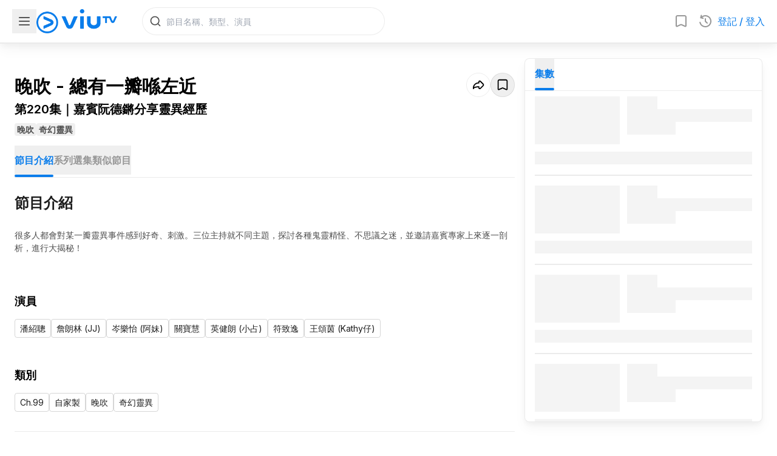

--- FILE ---
content_type: text/html; charset=utf-8
request_url: https://viu.tv/encore/talker-one-beside-you-3/talker--one-beside-you-3e220ga-ban-yuen-dak-jeung-fan-heung-ling-yi-ging-lik
body_size: 78799
content:
<!DOCTYPE html><html lang="zh"><head><meta charSet="utf-8"/><meta name="viewport" content="width=device-width, initial-scale=1, minimum-scale=1, user-scalable=yes"/><link rel="preload" as="image" href="/staticV3/images/nav/icon_viutv.png"/><link rel="preload" as="image" imageSrcSet="https://static.viu.tv/resized-176/Uw4QVMJVICy3B84c.jpg 176w,https://static.viu.tv/resized-320/Uw4QVMJVICy3B84c.jpg 320w,https://static.viu.tv/resized-512/Uw4QVMJVICy3B84c.jpg 512w,https://static.viu.tv/resized-640/Uw4QVMJVICy3B84c.jpg 640w,https://static.viu.tv/resized-800/Uw4QVMJVICy3B84c.jpg 800w,https://static.viu.tv/resized-1024/Uw4QVMJVICy3B84c.jpg 1024w,https://static.viu.tv/resized-1280/Uw4QVMJVICy3B84c.jpg 1280w" imageSizes="(max-width: 570px) 640px,(max-width: 768px) 800px,(max-width: 1024px) 1024px,1280px"/><link rel="preload" as="image" imageSrcSet="https://static.viu.tv/resized-176/shares/vod_images/vi_voddrama_series_desc_t/202509/zh_tw/original_horizontal/s202509250196007.jpg 176w,https://static.viu.tv/resized-320/shares/vod_images/vi_voddrama_series_desc_t/202509/zh_tw/original_horizontal/s202509250196007.jpg 320w,https://static.viu.tv/resized-512/shares/vod_images/vi_voddrama_series_desc_t/202509/zh_tw/original_horizontal/s202509250196007.jpg 512w,https://static.viu.tv/resized-640/shares/vod_images/vi_voddrama_series_desc_t/202509/zh_tw/original_horizontal/s202509250196007.jpg 640w,https://static.viu.tv/resized-800/shares/vod_images/vi_voddrama_series_desc_t/202509/zh_tw/original_horizontal/s202509250196007.jpg 800w,https://static.viu.tv/resized-1024/shares/vod_images/vi_voddrama_series_desc_t/202509/zh_tw/original_horizontal/s202509250196007.jpg 1024w,https://static.viu.tv/resized-1280/shares/vod_images/vi_voddrama_series_desc_t/202509/zh_tw/original_horizontal/s202509250196007.jpg 1280w" imageSizes="(max-width: 569px) 100vw,(max-width: 767px) 50vw,(max-width: 1023px) 33vw,400px"/><link rel="preload" as="image" imageSrcSet="https://static.viu.tv/resized-176/C1txd50H7vImz2gC.jpg 176w,https://static.viu.tv/resized-320/C1txd50H7vImz2gC.jpg 320w,https://static.viu.tv/resized-512/C1txd50H7vImz2gC.jpg 512w,https://static.viu.tv/resized-640/C1txd50H7vImz2gC.jpg 640w,https://static.viu.tv/resized-800/C1txd50H7vImz2gC.jpg 800w,https://static.viu.tv/resized-1024/C1txd50H7vImz2gC.jpg 1024w,https://static.viu.tv/resized-1280/C1txd50H7vImz2gC.jpg 1280w" imageSizes="(max-width: 569px) 100vw,(max-width: 767px) 50vw,(max-width: 1023px) 33vw,400px"/><link rel="preload" as="image" imageSrcSet="https://static.viu.tv/resized-176/J97xIEcV5yemwi-N.jpg 176w,https://static.viu.tv/resized-320/J97xIEcV5yemwi-N.jpg 320w,https://static.viu.tv/resized-512/J97xIEcV5yemwi-N.jpg 512w,https://static.viu.tv/resized-640/J97xIEcV5yemwi-N.jpg 640w,https://static.viu.tv/resized-800/J97xIEcV5yemwi-N.jpg 800w,https://static.viu.tv/resized-1024/J97xIEcV5yemwi-N.jpg 1024w,https://static.viu.tv/resized-1280/J97xIEcV5yemwi-N.jpg 1280w" imageSizes="(max-width: 569px) 100vw,(max-width: 767px) 50vw,(max-width: 1023px) 33vw,400px"/><link rel="preload" as="image" imageSrcSet="https://static.viu.tv/resized-176/NkLoSCuu7AMqLJqd.jpg 176w,https://static.viu.tv/resized-320/NkLoSCuu7AMqLJqd.jpg 320w,https://static.viu.tv/resized-512/NkLoSCuu7AMqLJqd.jpg 512w,https://static.viu.tv/resized-640/NkLoSCuu7AMqLJqd.jpg 640w,https://static.viu.tv/resized-800/NkLoSCuu7AMqLJqd.jpg 800w,https://static.viu.tv/resized-1024/NkLoSCuu7AMqLJqd.jpg 1024w,https://static.viu.tv/resized-1280/NkLoSCuu7AMqLJqd.jpg 1280w" imageSizes="(max-width: 569px) 100vw,(max-width: 767px) 50vw,(max-width: 1023px) 33vw,400px"/><link rel="preload" as="image" imageSrcSet="https://static.viu.tv/resized-176/khoBbETMPi5ln_TN.jpg 176w,https://static.viu.tv/resized-320/khoBbETMPi5ln_TN.jpg 320w,https://static.viu.tv/resized-512/khoBbETMPi5ln_TN.jpg 512w,https://static.viu.tv/resized-640/khoBbETMPi5ln_TN.jpg 640w,https://static.viu.tv/resized-800/khoBbETMPi5ln_TN.jpg 800w,https://static.viu.tv/resized-1024/khoBbETMPi5ln_TN.jpg 1024w,https://static.viu.tv/resized-1280/khoBbETMPi5ln_TN.jpg 1280w" imageSizes="(max-width: 569px) 100vw,(max-width: 767px) 50vw,(max-width: 1023px) 33vw,400px"/><link rel="preload" as="image" imageSrcSet="https://static.viu.tv/resized-176/-7rtrB0sgZbUTRuL.jpg 176w,https://static.viu.tv/resized-320/-7rtrB0sgZbUTRuL.jpg 320w,https://static.viu.tv/resized-512/-7rtrB0sgZbUTRuL.jpg 512w,https://static.viu.tv/resized-640/-7rtrB0sgZbUTRuL.jpg 640w,https://static.viu.tv/resized-800/-7rtrB0sgZbUTRuL.jpg 800w,https://static.viu.tv/resized-1024/-7rtrB0sgZbUTRuL.jpg 1024w,https://static.viu.tv/resized-1280/-7rtrB0sgZbUTRuL.jpg 1280w" imageSizes="(max-width: 569px) 100vw,(max-width: 767px) 50vw,(max-width: 1023px) 33vw,400px"/><link rel="preload" as="image" imageSrcSet="https://static.viu.tv/resized-176/0_caNs7loPQD0DEG.jpg 176w,https://static.viu.tv/resized-320/0_caNs7loPQD0DEG.jpg 320w,https://static.viu.tv/resized-512/0_caNs7loPQD0DEG.jpg 512w,https://static.viu.tv/resized-640/0_caNs7loPQD0DEG.jpg 640w,https://static.viu.tv/resized-800/0_caNs7loPQD0DEG.jpg 800w,https://static.viu.tv/resized-1024/0_caNs7loPQD0DEG.jpg 1024w,https://static.viu.tv/resized-1280/0_caNs7loPQD0DEG.jpg 1280w" imageSizes="(max-width: 569px) 100vw,(max-width: 767px) 50vw,(max-width: 1023px) 33vw,400px"/><link rel="preload" as="image" imageSrcSet="https://static.viu.tv/resized-176/ML1GQZwPADOCK2Ma.jpg 176w,https://static.viu.tv/resized-320/ML1GQZwPADOCK2Ma.jpg 320w,https://static.viu.tv/resized-512/ML1GQZwPADOCK2Ma.jpg 512w,https://static.viu.tv/resized-640/ML1GQZwPADOCK2Ma.jpg 640w,https://static.viu.tv/resized-800/ML1GQZwPADOCK2Ma.jpg 800w,https://static.viu.tv/resized-1024/ML1GQZwPADOCK2Ma.jpg 1024w,https://static.viu.tv/resized-1280/ML1GQZwPADOCK2Ma.jpg 1280w" imageSizes="(max-width: 569px) 100vw,(max-width: 767px) 50vw,(max-width: 1023px) 33vw,400px"/><link rel="stylesheet" href="/_next/static/css/714f1f7e492afdb6.css" data-precedence="next"/><link rel="stylesheet" href="/_next/static/css/7e7d96b1e6991756.css" data-precedence="next"/><link rel="stylesheet" href="/_next/static/css/e9d1ac163408f214.css" data-precedence="next"/><link rel="stylesheet" href="/_next/static/css/d4f4cb3db2bdc6db.css" data-precedence="next"/><link rel="preload" as="script" fetchPriority="low" href="/_next/static/chunks/webpack-29f750a81acd27bf.js"/><script src="/_next/static/chunks/52774a7f-5cbf02ea50445887.js" async=""></script><script src="/_next/static/chunks/4bd1b696-caa3e92dfb328ae9.js" async=""></script><script src="/_next/static/chunks/5261-55773a904182b7d0.js" async=""></script><script src="/_next/static/chunks/main-app-f0178f14914ad1d3.js" async=""></script><script src="/_next/static/chunks/app/error-fcdf48cd0e5e9cdf.js" async=""></script><script src="/_next/static/chunks/5481-0f8dc720354f768f.js" async=""></script><script src="/_next/static/chunks/2844-262d59d5160f4cf1.js" async=""></script><script src="/_next/static/chunks/1077-a93e551d3b398c35.js" async=""></script><script src="/_next/static/chunks/app/not-found-60eb2f2ce32a6e7e.js" async=""></script><script src="/_next/static/chunks/app/global-error-ae5b8d5419aaa850.js" async=""></script><script src="/_next/static/chunks/1416-0d86a9f8c672d8d9.js" async=""></script><script src="/_next/static/chunks/3896-e35c9aea944942bd.js" async=""></script><script src="/_next/static/chunks/app/%5Blocale%5D/layout-215a22a6b525d016.js" async=""></script><script src="/_next/static/chunks/app/%5Blocale%5D/error-aa15373cdd6e9424.js" async=""></script><script src="/_next/static/chunks/127f13a6-2f03322c9c3aab04.js" async=""></script><script src="/_next/static/chunks/2611-fad33610e919decb.js" async=""></script><script src="/_next/static/chunks/4020-f8038ce4da902cf2.js" async=""></script><script src="/_next/static/chunks/5708-803f1fef94887d74.js" async=""></script><script src="/_next/static/chunks/app/%5Blocale%5D/not-found-928da12422d44f23.js" async=""></script><script src="/_next/static/chunks/app/%5Blocale%5D/encore/%5B%5B...slug%5D%5D/layout-d0f64eeadf403d26.js" async=""></script><script src="/_next/static/chunks/847-be4cc3348ef58542.js" async=""></script><script src="/_next/static/chunks/8431-fa5749caeb0ee0f3.js" async=""></script><script src="/_next/static/chunks/4962-8475e346be569c12.js" async=""></script><script src="/_next/static/chunks/9170-4cae20a1dfa7f808.js" async=""></script><script src="/_next/static/chunks/app/%5Blocale%5D/encore/%5B%5B...slug%5D%5D/page-5764cc96fc9257e1.js" async=""></script><link rel="preload" href="https://www.googletagmanager.com/gtm.js?id=GTM-P337CP6&amp;%24l=&amp;gtm_auth=&amp;gtm_preview=&amp;gtm_cookies_win=x" as="script"/><link rel="preload" href="https://www.googletagmanager.com/gtag/js?id=G-F1SGSC0WS7" as="script"/><link rel="preload" href="https://appleid.cdn-apple.com/appleauth/static/jsapi/appleid/1/en_US/appleid.auth.js" as="script"/><link rel="preload" href="https://securepubads.g.doubleclick.net/tag/js/gpt.js" as="script"/><link rel="preload" as="image" imageSrcSet="https://static.viu.tv/resized-176/WptzSSD2r9H_j27f.jpg 176w,https://static.viu.tv/resized-320/WptzSSD2r9H_j27f.jpg 320w,https://static.viu.tv/resized-512/WptzSSD2r9H_j27f.jpg 512w,https://static.viu.tv/resized-640/WptzSSD2r9H_j27f.jpg 640w,https://static.viu.tv/resized-800/WptzSSD2r9H_j27f.jpg 800w,https://static.viu.tv/resized-1024/WptzSSD2r9H_j27f.jpg 1024w,https://static.viu.tv/resized-1280/WptzSSD2r9H_j27f.jpg 1280w" imageSizes="(max-width: 569px) 100vw,(max-width: 767px) 50vw,(max-width: 1023px) 33vw,400px"/><link rel="preload" as="image" imageSrcSet="https://static.viu.tv/resized-176/LS6HUqKJiYr2vZI6.jpg 176w,https://static.viu.tv/resized-320/LS6HUqKJiYr2vZI6.jpg 320w,https://static.viu.tv/resized-512/LS6HUqKJiYr2vZI6.jpg 512w,https://static.viu.tv/resized-640/LS6HUqKJiYr2vZI6.jpg 640w,https://static.viu.tv/resized-800/LS6HUqKJiYr2vZI6.jpg 800w,https://static.viu.tv/resized-1024/LS6HUqKJiYr2vZI6.jpg 1024w,https://static.viu.tv/resized-1280/LS6HUqKJiYr2vZI6.jpg 1280w" imageSizes="(max-width: 569px) 100vw,(max-width: 767px) 50vw,(max-width: 1023px) 33vw,400px"/><link rel="preload" as="image" imageSrcSet="https://static.viu.tv/resized-176/7yLilIZfIyjL45oo.jpg 176w,https://static.viu.tv/resized-320/7yLilIZfIyjL45oo.jpg 320w,https://static.viu.tv/resized-512/7yLilIZfIyjL45oo.jpg 512w,https://static.viu.tv/resized-640/7yLilIZfIyjL45oo.jpg 640w,https://static.viu.tv/resized-800/7yLilIZfIyjL45oo.jpg 800w,https://static.viu.tv/resized-1024/7yLilIZfIyjL45oo.jpg 1024w,https://static.viu.tv/resized-1280/7yLilIZfIyjL45oo.jpg 1280w" imageSizes="(max-width: 569px) 100vw,(max-width: 767px) 50vw,(max-width: 1023px) 33vw,400px"/><link rel="preload" as="image" imageSrcSet="https://static.viu.tv/resized-176/R4-D34lNdJS_mB_Z.jpg 176w,https://static.viu.tv/resized-320/R4-D34lNdJS_mB_Z.jpg 320w,https://static.viu.tv/resized-512/R4-D34lNdJS_mB_Z.jpg 512w,https://static.viu.tv/resized-640/R4-D34lNdJS_mB_Z.jpg 640w,https://static.viu.tv/resized-800/R4-D34lNdJS_mB_Z.jpg 800w,https://static.viu.tv/resized-1024/R4-D34lNdJS_mB_Z.jpg 1024w,https://static.viu.tv/resized-1280/R4-D34lNdJS_mB_Z.jpg 1280w" imageSizes="(max-width: 569px) 100vw,(max-width: 767px) 50vw,(max-width: 1023px) 33vw,400px"/><link rel="preload" as="image" imageSrcSet="https://static.viu.tv/resized-176/zF0eUJxhIc9GeDS8.jpg 176w,https://static.viu.tv/resized-320/zF0eUJxhIc9GeDS8.jpg 320w,https://static.viu.tv/resized-512/zF0eUJxhIc9GeDS8.jpg 512w,https://static.viu.tv/resized-640/zF0eUJxhIc9GeDS8.jpg 640w,https://static.viu.tv/resized-800/zF0eUJxhIc9GeDS8.jpg 800w,https://static.viu.tv/resized-1024/zF0eUJxhIc9GeDS8.jpg 1024w,https://static.viu.tv/resized-1280/zF0eUJxhIc9GeDS8.jpg 1280w" imageSizes="(max-width: 569px) 100vw,(max-width: 767px) 50vw,(max-width: 1023px) 33vw,400px"/><link rel="preload" as="image" imageSrcSet="https://static.viu.tv/resized-176/shares/vod_images/vi_voddrama_series_desc_t/201803/zh_tw/original_horizontal/s201803020055324.jpg 176w,https://static.viu.tv/resized-320/shares/vod_images/vi_voddrama_series_desc_t/201803/zh_tw/original_horizontal/s201803020055324.jpg 320w,https://static.viu.tv/resized-512/shares/vod_images/vi_voddrama_series_desc_t/201803/zh_tw/original_horizontal/s201803020055324.jpg 512w,https://static.viu.tv/resized-640/shares/vod_images/vi_voddrama_series_desc_t/201803/zh_tw/original_horizontal/s201803020055324.jpg 640w,https://static.viu.tv/resized-800/shares/vod_images/vi_voddrama_series_desc_t/201803/zh_tw/original_horizontal/s201803020055324.jpg 800w,https://static.viu.tv/resized-1024/shares/vod_images/vi_voddrama_series_desc_t/201803/zh_tw/original_horizontal/s201803020055324.jpg 1024w,https://static.viu.tv/resized-1280/shares/vod_images/vi_voddrama_series_desc_t/201803/zh_tw/original_horizontal/s201803020055324.jpg 1280w" imageSizes="(max-width: 569px) 100vw,(max-width: 767px) 50vw,(max-width: 1023px) 33vw,400px"/><link rel="preload" as="image" imageSrcSet="https://static.viu.tv/resized-176/shares/vod_images/vi_voddrama_series_desc_t/201904/zh_tw/original_horizontal/s201904260083845.jpg 176w,https://static.viu.tv/resized-320/shares/vod_images/vi_voddrama_series_desc_t/201904/zh_tw/original_horizontal/s201904260083845.jpg 320w,https://static.viu.tv/resized-512/shares/vod_images/vi_voddrama_series_desc_t/201904/zh_tw/original_horizontal/s201904260083845.jpg 512w,https://static.viu.tv/resized-640/shares/vod_images/vi_voddrama_series_desc_t/201904/zh_tw/original_horizontal/s201904260083845.jpg 640w,https://static.viu.tv/resized-800/shares/vod_images/vi_voddrama_series_desc_t/201904/zh_tw/original_horizontal/s201904260083845.jpg 800w,https://static.viu.tv/resized-1024/shares/vod_images/vi_voddrama_series_desc_t/201904/zh_tw/original_horizontal/s201904260083845.jpg 1024w,https://static.viu.tv/resized-1280/shares/vod_images/vi_voddrama_series_desc_t/201904/zh_tw/original_horizontal/s201904260083845.jpg 1280w" imageSizes="(max-width: 569px) 100vw,(max-width: 767px) 50vw,(max-width: 1023px) 33vw,400px"/><link rel="preload" as="image" imageSrcSet="https://static.viu.tv/resized-176/shares/vod_images/vi_voddrama_series_desc_t/201903/zh_tw/original_horizontal/s201903040080004.jpg 176w,https://static.viu.tv/resized-320/shares/vod_images/vi_voddrama_series_desc_t/201903/zh_tw/original_horizontal/s201903040080004.jpg 320w,https://static.viu.tv/resized-512/shares/vod_images/vi_voddrama_series_desc_t/201903/zh_tw/original_horizontal/s201903040080004.jpg 512w,https://static.viu.tv/resized-640/shares/vod_images/vi_voddrama_series_desc_t/201903/zh_tw/original_horizontal/s201903040080004.jpg 640w,https://static.viu.tv/resized-800/shares/vod_images/vi_voddrama_series_desc_t/201903/zh_tw/original_horizontal/s201903040080004.jpg 800w,https://static.viu.tv/resized-1024/shares/vod_images/vi_voddrama_series_desc_t/201903/zh_tw/original_horizontal/s201903040080004.jpg 1024w,https://static.viu.tv/resized-1280/shares/vod_images/vi_voddrama_series_desc_t/201903/zh_tw/original_horizontal/s201903040080004.jpg 1280w" imageSizes="(max-width: 569px) 100vw,(max-width: 767px) 50vw,(max-width: 1023px) 33vw,400px"/><link rel="preload" as="image" imageSrcSet="https://static.viu.tv/resized-176/shares/vod_images/vi_voddrama_series_desc_t/201808/zh_tw/original_horizontal/s201808060065924.jpg 176w,https://static.viu.tv/resized-320/shares/vod_images/vi_voddrama_series_desc_t/201808/zh_tw/original_horizontal/s201808060065924.jpg 320w,https://static.viu.tv/resized-512/shares/vod_images/vi_voddrama_series_desc_t/201808/zh_tw/original_horizontal/s201808060065924.jpg 512w,https://static.viu.tv/resized-640/shares/vod_images/vi_voddrama_series_desc_t/201808/zh_tw/original_horizontal/s201808060065924.jpg 640w,https://static.viu.tv/resized-800/shares/vod_images/vi_voddrama_series_desc_t/201808/zh_tw/original_horizontal/s201808060065924.jpg 800w,https://static.viu.tv/resized-1024/shares/vod_images/vi_voddrama_series_desc_t/201808/zh_tw/original_horizontal/s201808060065924.jpg 1024w,https://static.viu.tv/resized-1280/shares/vod_images/vi_voddrama_series_desc_t/201808/zh_tw/original_horizontal/s201808060065924.jpg 1280w" imageSizes="(max-width: 569px) 100vw,(max-width: 767px) 50vw,(max-width: 1023px) 33vw,400px"/><link rel="preload" as="image" imageSrcSet="https://static.viu.tv/resized-176/shares/vod_images/vi_voddrama_series_desc_t/201802/zh_tw/original_horizontal/s201802150054324.jpg 176w,https://static.viu.tv/resized-320/shares/vod_images/vi_voddrama_series_desc_t/201802/zh_tw/original_horizontal/s201802150054324.jpg 320w,https://static.viu.tv/resized-512/shares/vod_images/vi_voddrama_series_desc_t/201802/zh_tw/original_horizontal/s201802150054324.jpg 512w,https://static.viu.tv/resized-640/shares/vod_images/vi_voddrama_series_desc_t/201802/zh_tw/original_horizontal/s201802150054324.jpg 640w,https://static.viu.tv/resized-800/shares/vod_images/vi_voddrama_series_desc_t/201802/zh_tw/original_horizontal/s201802150054324.jpg 800w,https://static.viu.tv/resized-1024/shares/vod_images/vi_voddrama_series_desc_t/201802/zh_tw/original_horizontal/s201802150054324.jpg 1024w,https://static.viu.tv/resized-1280/shares/vod_images/vi_voddrama_series_desc_t/201802/zh_tw/original_horizontal/s201802150054324.jpg 1280w" imageSizes="(max-width: 569px) 100vw,(max-width: 767px) 50vw,(max-width: 1023px) 33vw,400px"/><link rel="preload" as="image" imageSrcSet="https://static.viu.tv/resized-176/shares/vod_images/vi_voddrama_series_desc_t/201708/zh_tw/original_horizontal/s201708090044944.jpg 176w,https://static.viu.tv/resized-320/shares/vod_images/vi_voddrama_series_desc_t/201708/zh_tw/original_horizontal/s201708090044944.jpg 320w,https://static.viu.tv/resized-512/shares/vod_images/vi_voddrama_series_desc_t/201708/zh_tw/original_horizontal/s201708090044944.jpg 512w,https://static.viu.tv/resized-640/shares/vod_images/vi_voddrama_series_desc_t/201708/zh_tw/original_horizontal/s201708090044944.jpg 640w,https://static.viu.tv/resized-800/shares/vod_images/vi_voddrama_series_desc_t/201708/zh_tw/original_horizontal/s201708090044944.jpg 800w,https://static.viu.tv/resized-1024/shares/vod_images/vi_voddrama_series_desc_t/201708/zh_tw/original_horizontal/s201708090044944.jpg 1024w,https://static.viu.tv/resized-1280/shares/vod_images/vi_voddrama_series_desc_t/201708/zh_tw/original_horizontal/s201708090044944.jpg 1280w" imageSizes="(max-width: 569px) 100vw,(max-width: 767px) 50vw,(max-width: 1023px) 33vw,400px"/><link rel="preload" as="image" imageSrcSet="https://static.viu.tv/resized-176/shares/vod_images/vi_voddrama_series_desc_t/201808/zh_tw/original_horizontal/s201808140066384.jpg 176w,https://static.viu.tv/resized-320/shares/vod_images/vi_voddrama_series_desc_t/201808/zh_tw/original_horizontal/s201808140066384.jpg 320w,https://static.viu.tv/resized-512/shares/vod_images/vi_voddrama_series_desc_t/201808/zh_tw/original_horizontal/s201808140066384.jpg 512w,https://static.viu.tv/resized-640/shares/vod_images/vi_voddrama_series_desc_t/201808/zh_tw/original_horizontal/s201808140066384.jpg 640w,https://static.viu.tv/resized-800/shares/vod_images/vi_voddrama_series_desc_t/201808/zh_tw/original_horizontal/s201808140066384.jpg 800w,https://static.viu.tv/resized-1024/shares/vod_images/vi_voddrama_series_desc_t/201808/zh_tw/original_horizontal/s201808140066384.jpg 1024w,https://static.viu.tv/resized-1280/shares/vod_images/vi_voddrama_series_desc_t/201808/zh_tw/original_horizontal/s201808140066384.jpg 1280w" imageSizes="(max-width: 569px) 100vw,(max-width: 767px) 50vw,(max-width: 1023px) 33vw,400px"/><link rel="preload" as="image" imageSrcSet="https://static.viu.tv/resized-176/shares/vod_images/vi_voddrama_series_desc_t/201709/zh_tw/original_horizontal/s201709300046624.jpg 176w,https://static.viu.tv/resized-320/shares/vod_images/vi_voddrama_series_desc_t/201709/zh_tw/original_horizontal/s201709300046624.jpg 320w,https://static.viu.tv/resized-512/shares/vod_images/vi_voddrama_series_desc_t/201709/zh_tw/original_horizontal/s201709300046624.jpg 512w,https://static.viu.tv/resized-640/shares/vod_images/vi_voddrama_series_desc_t/201709/zh_tw/original_horizontal/s201709300046624.jpg 640w,https://static.viu.tv/resized-800/shares/vod_images/vi_voddrama_series_desc_t/201709/zh_tw/original_horizontal/s201709300046624.jpg 800w,https://static.viu.tv/resized-1024/shares/vod_images/vi_voddrama_series_desc_t/201709/zh_tw/original_horizontal/s201709300046624.jpg 1024w,https://static.viu.tv/resized-1280/shares/vod_images/vi_voddrama_series_desc_t/201709/zh_tw/original_horizontal/s201709300046624.jpg 1280w" imageSizes="(max-width: 569px) 100vw,(max-width: 767px) 50vw,(max-width: 1023px) 33vw,400px"/><link rel="preload" as="image" imageSrcSet="https://static.viu.tv/resized-176/shares/vod_images/vi_voddrama_series_desc_t/201802/zh_tw/original_horizontal/s201802220054826.jpg 176w,https://static.viu.tv/resized-320/shares/vod_images/vi_voddrama_series_desc_t/201802/zh_tw/original_horizontal/s201802220054826.jpg 320w,https://static.viu.tv/resized-512/shares/vod_images/vi_voddrama_series_desc_t/201802/zh_tw/original_horizontal/s201802220054826.jpg 512w,https://static.viu.tv/resized-640/shares/vod_images/vi_voddrama_series_desc_t/201802/zh_tw/original_horizontal/s201802220054826.jpg 640w,https://static.viu.tv/resized-800/shares/vod_images/vi_voddrama_series_desc_t/201802/zh_tw/original_horizontal/s201802220054826.jpg 800w,https://static.viu.tv/resized-1024/shares/vod_images/vi_voddrama_series_desc_t/201802/zh_tw/original_horizontal/s201802220054826.jpg 1024w,https://static.viu.tv/resized-1280/shares/vod_images/vi_voddrama_series_desc_t/201802/zh_tw/original_horizontal/s201802220054826.jpg 1280w" imageSizes="(max-width: 569px) 100vw,(max-width: 767px) 50vw,(max-width: 1023px) 33vw,400px"/><link rel="preload" as="image" imageSrcSet="https://static.viu.tv/resized-176/shares/vod_images/vi_voddrama_series_desc_t/201709/zh_tw/original_horizontal/s201709300046644.jpg 176w,https://static.viu.tv/resized-320/shares/vod_images/vi_voddrama_series_desc_t/201709/zh_tw/original_horizontal/s201709300046644.jpg 320w,https://static.viu.tv/resized-512/shares/vod_images/vi_voddrama_series_desc_t/201709/zh_tw/original_horizontal/s201709300046644.jpg 512w,https://static.viu.tv/resized-640/shares/vod_images/vi_voddrama_series_desc_t/201709/zh_tw/original_horizontal/s201709300046644.jpg 640w,https://static.viu.tv/resized-800/shares/vod_images/vi_voddrama_series_desc_t/201709/zh_tw/original_horizontal/s201709300046644.jpg 800w,https://static.viu.tv/resized-1024/shares/vod_images/vi_voddrama_series_desc_t/201709/zh_tw/original_horizontal/s201709300046644.jpg 1024w,https://static.viu.tv/resized-1280/shares/vod_images/vi_voddrama_series_desc_t/201709/zh_tw/original_horizontal/s201709300046644.jpg 1280w" imageSizes="(max-width: 569px) 100vw,(max-width: 767px) 50vw,(max-width: 1023px) 33vw,400px"/><link rel="preload" as="image" imageSrcSet="https://static.viu.tv/resized-176/shares/vod_images/vi_voddrama_series_desc_t/201802/zh_tw/original_horizontal/s201802050053544.jpg 176w,https://static.viu.tv/resized-320/shares/vod_images/vi_voddrama_series_desc_t/201802/zh_tw/original_horizontal/s201802050053544.jpg 320w,https://static.viu.tv/resized-512/shares/vod_images/vi_voddrama_series_desc_t/201802/zh_tw/original_horizontal/s201802050053544.jpg 512w,https://static.viu.tv/resized-640/shares/vod_images/vi_voddrama_series_desc_t/201802/zh_tw/original_horizontal/s201802050053544.jpg 640w,https://static.viu.tv/resized-800/shares/vod_images/vi_voddrama_series_desc_t/201802/zh_tw/original_horizontal/s201802050053544.jpg 800w,https://static.viu.tv/resized-1024/shares/vod_images/vi_voddrama_series_desc_t/201802/zh_tw/original_horizontal/s201802050053544.jpg 1024w,https://static.viu.tv/resized-1280/shares/vod_images/vi_voddrama_series_desc_t/201802/zh_tw/original_horizontal/s201802050053544.jpg 1280w" imageSizes="(max-width: 569px) 100vw,(max-width: 767px) 50vw,(max-width: 1023px) 33vw,400px"/><link rel="preload" as="image" imageSrcSet="https://static.viu.tv/resized-176/shares/vod_images/vi_voddrama_series_desc_t/201902/zh_tw/original_horizontal/s201902040078385.jpg 176w,https://static.viu.tv/resized-320/shares/vod_images/vi_voddrama_series_desc_t/201902/zh_tw/original_horizontal/s201902040078385.jpg 320w,https://static.viu.tv/resized-512/shares/vod_images/vi_voddrama_series_desc_t/201902/zh_tw/original_horizontal/s201902040078385.jpg 512w,https://static.viu.tv/resized-640/shares/vod_images/vi_voddrama_series_desc_t/201902/zh_tw/original_horizontal/s201902040078385.jpg 640w,https://static.viu.tv/resized-800/shares/vod_images/vi_voddrama_series_desc_t/201902/zh_tw/original_horizontal/s201902040078385.jpg 800w,https://static.viu.tv/resized-1024/shares/vod_images/vi_voddrama_series_desc_t/201902/zh_tw/original_horizontal/s201902040078385.jpg 1024w,https://static.viu.tv/resized-1280/shares/vod_images/vi_voddrama_series_desc_t/201902/zh_tw/original_horizontal/s201902040078385.jpg 1280w" imageSizes="(max-width: 569px) 100vw,(max-width: 767px) 50vw,(max-width: 1023px) 33vw,400px"/><link rel="preload" as="image" imageSrcSet="https://static.viu.tv/resized-176/shares/vod_images/vi_voddrama_series_desc_t/201902/zh_tw/original_horizontal/s201902010078224.jpg 176w,https://static.viu.tv/resized-320/shares/vod_images/vi_voddrama_series_desc_t/201902/zh_tw/original_horizontal/s201902010078224.jpg 320w,https://static.viu.tv/resized-512/shares/vod_images/vi_voddrama_series_desc_t/201902/zh_tw/original_horizontal/s201902010078224.jpg 512w,https://static.viu.tv/resized-640/shares/vod_images/vi_voddrama_series_desc_t/201902/zh_tw/original_horizontal/s201902010078224.jpg 640w,https://static.viu.tv/resized-800/shares/vod_images/vi_voddrama_series_desc_t/201902/zh_tw/original_horizontal/s201902010078224.jpg 800w,https://static.viu.tv/resized-1024/shares/vod_images/vi_voddrama_series_desc_t/201902/zh_tw/original_horizontal/s201902010078224.jpg 1024w,https://static.viu.tv/resized-1280/shares/vod_images/vi_voddrama_series_desc_t/201902/zh_tw/original_horizontal/s201902010078224.jpg 1280w" imageSizes="(max-width: 569px) 100vw,(max-width: 767px) 50vw,(max-width: 1023px) 33vw,400px"/><link rel="preload" as="image" imageSrcSet="https://static.viu.tv/resized-176/shares/vod_images/vi_voddrama_series_desc_t/201702/zh_tw/original_horizontal/s201702060037124.jpg 176w,https://static.viu.tv/resized-320/shares/vod_images/vi_voddrama_series_desc_t/201702/zh_tw/original_horizontal/s201702060037124.jpg 320w,https://static.viu.tv/resized-512/shares/vod_images/vi_voddrama_series_desc_t/201702/zh_tw/original_horizontal/s201702060037124.jpg 512w,https://static.viu.tv/resized-640/shares/vod_images/vi_voddrama_series_desc_t/201702/zh_tw/original_horizontal/s201702060037124.jpg 640w,https://static.viu.tv/resized-800/shares/vod_images/vi_voddrama_series_desc_t/201702/zh_tw/original_horizontal/s201702060037124.jpg 800w,https://static.viu.tv/resized-1024/shares/vod_images/vi_voddrama_series_desc_t/201702/zh_tw/original_horizontal/s201702060037124.jpg 1024w,https://static.viu.tv/resized-1280/shares/vod_images/vi_voddrama_series_desc_t/201702/zh_tw/original_horizontal/s201702060037124.jpg 1280w" imageSizes="(max-width: 569px) 100vw,(max-width: 767px) 50vw,(max-width: 1023px) 33vw,400px"/><link rel="preload" as="image" imageSrcSet="https://static.viu.tv/resized-176/shares/vod_images/vi_voddrama_series_desc_t/201702/zh_tw/original_horizontal/s201702100037404.jpg 176w,https://static.viu.tv/resized-320/shares/vod_images/vi_voddrama_series_desc_t/201702/zh_tw/original_horizontal/s201702100037404.jpg 320w,https://static.viu.tv/resized-512/shares/vod_images/vi_voddrama_series_desc_t/201702/zh_tw/original_horizontal/s201702100037404.jpg 512w,https://static.viu.tv/resized-640/shares/vod_images/vi_voddrama_series_desc_t/201702/zh_tw/original_horizontal/s201702100037404.jpg 640w,https://static.viu.tv/resized-800/shares/vod_images/vi_voddrama_series_desc_t/201702/zh_tw/original_horizontal/s201702100037404.jpg 800w,https://static.viu.tv/resized-1024/shares/vod_images/vi_voddrama_series_desc_t/201702/zh_tw/original_horizontal/s201702100037404.jpg 1024w,https://static.viu.tv/resized-1280/shares/vod_images/vi_voddrama_series_desc_t/201702/zh_tw/original_horizontal/s201702100037404.jpg 1280w" imageSizes="(max-width: 569px) 100vw,(max-width: 767px) 50vw,(max-width: 1023px) 33vw,400px"/><link rel="preload" as="image" imageSrcSet="https://static.viu.tv/resized-176/shares/vod_images/vi_voddrama_series_desc_t/201704/zh_tw/original_horizontal/s201704040039544.jpg 176w,https://static.viu.tv/resized-320/shares/vod_images/vi_voddrama_series_desc_t/201704/zh_tw/original_horizontal/s201704040039544.jpg 320w,https://static.viu.tv/resized-512/shares/vod_images/vi_voddrama_series_desc_t/201704/zh_tw/original_horizontal/s201704040039544.jpg 512w,https://static.viu.tv/resized-640/shares/vod_images/vi_voddrama_series_desc_t/201704/zh_tw/original_horizontal/s201704040039544.jpg 640w,https://static.viu.tv/resized-800/shares/vod_images/vi_voddrama_series_desc_t/201704/zh_tw/original_horizontal/s201704040039544.jpg 800w,https://static.viu.tv/resized-1024/shares/vod_images/vi_voddrama_series_desc_t/201704/zh_tw/original_horizontal/s201704040039544.jpg 1024w,https://static.viu.tv/resized-1280/shares/vod_images/vi_voddrama_series_desc_t/201704/zh_tw/original_horizontal/s201704040039544.jpg 1280w" imageSizes="(max-width: 569px) 100vw,(max-width: 767px) 50vw,(max-width: 1023px) 33vw,400px"/><link rel="preload" as="image" imageSrcSet="https://static.viu.tv/resized-176/shares/vod_images/vi_voddrama_series_desc_t/201703/zh_tw/original_horizontal/s201703300039444.jpg 176w,https://static.viu.tv/resized-320/shares/vod_images/vi_voddrama_series_desc_t/201703/zh_tw/original_horizontal/s201703300039444.jpg 320w,https://static.viu.tv/resized-512/shares/vod_images/vi_voddrama_series_desc_t/201703/zh_tw/original_horizontal/s201703300039444.jpg 512w,https://static.viu.tv/resized-640/shares/vod_images/vi_voddrama_series_desc_t/201703/zh_tw/original_horizontal/s201703300039444.jpg 640w,https://static.viu.tv/resized-800/shares/vod_images/vi_voddrama_series_desc_t/201703/zh_tw/original_horizontal/s201703300039444.jpg 800w,https://static.viu.tv/resized-1024/shares/vod_images/vi_voddrama_series_desc_t/201703/zh_tw/original_horizontal/s201703300039444.jpg 1024w,https://static.viu.tv/resized-1280/shares/vod_images/vi_voddrama_series_desc_t/201703/zh_tw/original_horizontal/s201703300039444.jpg 1280w" imageSizes="(max-width: 569px) 100vw,(max-width: 767px) 50vw,(max-width: 1023px) 33vw,400px"/><link rel="preload" as="image" imageSrcSet="https://static.viu.tv/resized-176/shares/vod_images/vi_voddrama_series_desc_t/201609/zh_tw/original_horizontal/s201609070031284.jpg 176w,https://static.viu.tv/resized-320/shares/vod_images/vi_voddrama_series_desc_t/201609/zh_tw/original_horizontal/s201609070031284.jpg 320w,https://static.viu.tv/resized-512/shares/vod_images/vi_voddrama_series_desc_t/201609/zh_tw/original_horizontal/s201609070031284.jpg 512w,https://static.viu.tv/resized-640/shares/vod_images/vi_voddrama_series_desc_t/201609/zh_tw/original_horizontal/s201609070031284.jpg 640w,https://static.viu.tv/resized-800/shares/vod_images/vi_voddrama_series_desc_t/201609/zh_tw/original_horizontal/s201609070031284.jpg 800w,https://static.viu.tv/resized-1024/shares/vod_images/vi_voddrama_series_desc_t/201609/zh_tw/original_horizontal/s201609070031284.jpg 1024w,https://static.viu.tv/resized-1280/shares/vod_images/vi_voddrama_series_desc_t/201609/zh_tw/original_horizontal/s201609070031284.jpg 1280w" imageSizes="(max-width: 569px) 100vw,(max-width: 767px) 50vw,(max-width: 1023px) 33vw,400px"/><link rel="preload" as="image" imageSrcSet="https://static.viu.tv/resized-176/shares/vod_images/vi_voddrama_series_desc_t/201702/zh_tw/original_horizontal/s201702080037284.jpg 176w,https://static.viu.tv/resized-320/shares/vod_images/vi_voddrama_series_desc_t/201702/zh_tw/original_horizontal/s201702080037284.jpg 320w,https://static.viu.tv/resized-512/shares/vod_images/vi_voddrama_series_desc_t/201702/zh_tw/original_horizontal/s201702080037284.jpg 512w,https://static.viu.tv/resized-640/shares/vod_images/vi_voddrama_series_desc_t/201702/zh_tw/original_horizontal/s201702080037284.jpg 640w,https://static.viu.tv/resized-800/shares/vod_images/vi_voddrama_series_desc_t/201702/zh_tw/original_horizontal/s201702080037284.jpg 800w,https://static.viu.tv/resized-1024/shares/vod_images/vi_voddrama_series_desc_t/201702/zh_tw/original_horizontal/s201702080037284.jpg 1024w,https://static.viu.tv/resized-1280/shares/vod_images/vi_voddrama_series_desc_t/201702/zh_tw/original_horizontal/s201702080037284.jpg 1280w" imageSizes="(max-width: 569px) 100vw,(max-width: 767px) 50vw,(max-width: 1023px) 33vw,400px"/><link rel="preload" as="image" imageSrcSet="https://static.viu.tv/resized-176/shares/vod_images/vi_voddrama_series_desc_t/201604/zh_tw/original_horizontal/s201604110025564.jpg 176w,https://static.viu.tv/resized-320/shares/vod_images/vi_voddrama_series_desc_t/201604/zh_tw/original_horizontal/s201604110025564.jpg 320w,https://static.viu.tv/resized-512/shares/vod_images/vi_voddrama_series_desc_t/201604/zh_tw/original_horizontal/s201604110025564.jpg 512w,https://static.viu.tv/resized-640/shares/vod_images/vi_voddrama_series_desc_t/201604/zh_tw/original_horizontal/s201604110025564.jpg 640w,https://static.viu.tv/resized-800/shares/vod_images/vi_voddrama_series_desc_t/201604/zh_tw/original_horizontal/s201604110025564.jpg 800w,https://static.viu.tv/resized-1024/shares/vod_images/vi_voddrama_series_desc_t/201604/zh_tw/original_horizontal/s201604110025564.jpg 1024w,https://static.viu.tv/resized-1280/shares/vod_images/vi_voddrama_series_desc_t/201604/zh_tw/original_horizontal/s201604110025564.jpg 1280w" imageSizes="(max-width: 569px) 100vw,(max-width: 767px) 50vw,(max-width: 1023px) 33vw,400px"/><link rel="preload" as="image" imageSrcSet="https://static.viu.tv/resized-176/shares/vod_images/vi_voddrama_series_desc_t/201604/zh_tw/original_horizontal/s201604040025204.jpg 176w,https://static.viu.tv/resized-320/shares/vod_images/vi_voddrama_series_desc_t/201604/zh_tw/original_horizontal/s201604040025204.jpg 320w,https://static.viu.tv/resized-512/shares/vod_images/vi_voddrama_series_desc_t/201604/zh_tw/original_horizontal/s201604040025204.jpg 512w,https://static.viu.tv/resized-640/shares/vod_images/vi_voddrama_series_desc_t/201604/zh_tw/original_horizontal/s201604040025204.jpg 640w,https://static.viu.tv/resized-800/shares/vod_images/vi_voddrama_series_desc_t/201604/zh_tw/original_horizontal/s201604040025204.jpg 800w,https://static.viu.tv/resized-1024/shares/vod_images/vi_voddrama_series_desc_t/201604/zh_tw/original_horizontal/s201604040025204.jpg 1024w,https://static.viu.tv/resized-1280/shares/vod_images/vi_voddrama_series_desc_t/201604/zh_tw/original_horizontal/s201604040025204.jpg 1280w" imageSizes="(max-width: 569px) 100vw,(max-width: 767px) 50vw,(max-width: 1023px) 33vw,400px"/><link rel="preload" as="image" imageSrcSet="https://static.viu.tv/resized-176/shares/vod_images/vi_voddrama_series_desc_t/201604/zh_tw/original_horizontal/s201604110025605.jpg 176w,https://static.viu.tv/resized-320/shares/vod_images/vi_voddrama_series_desc_t/201604/zh_tw/original_horizontal/s201604110025605.jpg 320w,https://static.viu.tv/resized-512/shares/vod_images/vi_voddrama_series_desc_t/201604/zh_tw/original_horizontal/s201604110025605.jpg 512w,https://static.viu.tv/resized-640/shares/vod_images/vi_voddrama_series_desc_t/201604/zh_tw/original_horizontal/s201604110025605.jpg 640w,https://static.viu.tv/resized-800/shares/vod_images/vi_voddrama_series_desc_t/201604/zh_tw/original_horizontal/s201604110025605.jpg 800w,https://static.viu.tv/resized-1024/shares/vod_images/vi_voddrama_series_desc_t/201604/zh_tw/original_horizontal/s201604110025605.jpg 1024w,https://static.viu.tv/resized-1280/shares/vod_images/vi_voddrama_series_desc_t/201604/zh_tw/original_horizontal/s201604110025605.jpg 1280w" imageSizes="(max-width: 569px) 100vw,(max-width: 767px) 50vw,(max-width: 1023px) 33vw,400px"/><link rel="preload" as="image" imageSrcSet="https://static.viu.tv/resized-176/shares/vod_images/vi_voddrama_series_desc_t/201604/zh_tw/original_horizontal/s201604110025584.jpg 176w,https://static.viu.tv/resized-320/shares/vod_images/vi_voddrama_series_desc_t/201604/zh_tw/original_horizontal/s201604110025584.jpg 320w,https://static.viu.tv/resized-512/shares/vod_images/vi_voddrama_series_desc_t/201604/zh_tw/original_horizontal/s201604110025584.jpg 512w,https://static.viu.tv/resized-640/shares/vod_images/vi_voddrama_series_desc_t/201604/zh_tw/original_horizontal/s201604110025584.jpg 640w,https://static.viu.tv/resized-800/shares/vod_images/vi_voddrama_series_desc_t/201604/zh_tw/original_horizontal/s201604110025584.jpg 800w,https://static.viu.tv/resized-1024/shares/vod_images/vi_voddrama_series_desc_t/201604/zh_tw/original_horizontal/s201604110025584.jpg 1024w,https://static.viu.tv/resized-1280/shares/vod_images/vi_voddrama_series_desc_t/201604/zh_tw/original_horizontal/s201604110025584.jpg 1280w" imageSizes="(max-width: 569px) 100vw,(max-width: 767px) 50vw,(max-width: 1023px) 33vw,400px"/><link rel="preload" as="image" imageSrcSet="https://static.viu.tv/resized-176/rlr1hH-ZbyZJ7Ua6.jpg 176w,https://static.viu.tv/resized-320/rlr1hH-ZbyZJ7Ua6.jpg 320w,https://static.viu.tv/resized-512/rlr1hH-ZbyZJ7Ua6.jpg 512w,https://static.viu.tv/resized-640/rlr1hH-ZbyZJ7Ua6.jpg 640w,https://static.viu.tv/resized-800/rlr1hH-ZbyZJ7Ua6.jpg 800w,https://static.viu.tv/resized-1024/rlr1hH-ZbyZJ7Ua6.jpg 1024w,https://static.viu.tv/resized-1280/rlr1hH-ZbyZJ7Ua6.jpg 1280w" imageSizes="(max-width: 569px) 100vw,(max-width: 767px) 50vw,(max-width: 1023px) 33vw,400px"/><link rel="preload" as="image" imageSrcSet="https://static.viu.tv/resized-176/b3IDTavTOUQD3N0v.jpg 176w,https://static.viu.tv/resized-320/b3IDTavTOUQD3N0v.jpg 320w,https://static.viu.tv/resized-512/b3IDTavTOUQD3N0v.jpg 512w,https://static.viu.tv/resized-640/b3IDTavTOUQD3N0v.jpg 640w,https://static.viu.tv/resized-800/b3IDTavTOUQD3N0v.jpg 800w,https://static.viu.tv/resized-1024/b3IDTavTOUQD3N0v.jpg 1024w,https://static.viu.tv/resized-1280/b3IDTavTOUQD3N0v.jpg 1280w" imageSizes="(max-width: 569px) 100vw,(max-width: 767px) 50vw,(max-width: 1023px) 33vw,400px"/><link rel="preload" as="image" imageSrcSet="https://static.viu.tv/resized-176/HnPROaNAyr3R36mB.jpg 176w,https://static.viu.tv/resized-320/HnPROaNAyr3R36mB.jpg 320w,https://static.viu.tv/resized-512/HnPROaNAyr3R36mB.jpg 512w,https://static.viu.tv/resized-640/HnPROaNAyr3R36mB.jpg 640w,https://static.viu.tv/resized-800/HnPROaNAyr3R36mB.jpg 800w,https://static.viu.tv/resized-1024/HnPROaNAyr3R36mB.jpg 1024w,https://static.viu.tv/resized-1280/HnPROaNAyr3R36mB.jpg 1280w" imageSizes="(max-width: 569px) 100vw,(max-width: 767px) 50vw,(max-width: 1023px) 33vw,400px"/><link rel="preload" as="image" imageSrcSet="https://static.viu.tv/resized-176/shares/vod_images/vi_voddrama_series_desc_t/202001/zh_tw/original_horizontal/s202001310101204.jpg 176w,https://static.viu.tv/resized-320/shares/vod_images/vi_voddrama_series_desc_t/202001/zh_tw/original_horizontal/s202001310101204.jpg 320w,https://static.viu.tv/resized-512/shares/vod_images/vi_voddrama_series_desc_t/202001/zh_tw/original_horizontal/s202001310101204.jpg 512w,https://static.viu.tv/resized-640/shares/vod_images/vi_voddrama_series_desc_t/202001/zh_tw/original_horizontal/s202001310101204.jpg 640w,https://static.viu.tv/resized-800/shares/vod_images/vi_voddrama_series_desc_t/202001/zh_tw/original_horizontal/s202001310101204.jpg 800w,https://static.viu.tv/resized-1024/shares/vod_images/vi_voddrama_series_desc_t/202001/zh_tw/original_horizontal/s202001310101204.jpg 1024w,https://static.viu.tv/resized-1280/shares/vod_images/vi_voddrama_series_desc_t/202001/zh_tw/original_horizontal/s202001310101204.jpg 1280w" imageSizes="(max-width: 569px) 100vw,(max-width: 767px) 50vw,(max-width: 1023px) 33vw,400px"/><link rel="preload" as="image" imageSrcSet="https://static.viu.tv/resized-176/BjDogDDfa4H9uqD0.jpg 176w,https://static.viu.tv/resized-320/BjDogDDfa4H9uqD0.jpg 320w,https://static.viu.tv/resized-512/BjDogDDfa4H9uqD0.jpg 512w,https://static.viu.tv/resized-640/BjDogDDfa4H9uqD0.jpg 640w,https://static.viu.tv/resized-800/BjDogDDfa4H9uqD0.jpg 800w,https://static.viu.tv/resized-1024/BjDogDDfa4H9uqD0.jpg 1024w,https://static.viu.tv/resized-1280/BjDogDDfa4H9uqD0.jpg 1280w" imageSizes="(max-width: 569px) 100vw,(max-width: 767px) 50vw,(max-width: 1023px) 33vw,400px"/><link rel="preload" as="image" imageSrcSet="https://static.viu.tv/resized-176/yb11ORSsd9CwLL70.jpg 176w,https://static.viu.tv/resized-320/yb11ORSsd9CwLL70.jpg 320w,https://static.viu.tv/resized-512/yb11ORSsd9CwLL70.jpg 512w,https://static.viu.tv/resized-640/yb11ORSsd9CwLL70.jpg 640w,https://static.viu.tv/resized-800/yb11ORSsd9CwLL70.jpg 800w,https://static.viu.tv/resized-1024/yb11ORSsd9CwLL70.jpg 1024w,https://static.viu.tv/resized-1280/yb11ORSsd9CwLL70.jpg 1280w" imageSizes="(max-width: 569px) 100vw,(max-width: 767px) 50vw,(max-width: 1023px) 33vw,400px"/><link rel="preload" as="image" imageSrcSet="https://static.viu.tv/resized-176/shares/vod_images/vi_voddrama_series_desc_t/201807/zh_tw/original_horizontal/s201807150064324.jpg 176w,https://static.viu.tv/resized-320/shares/vod_images/vi_voddrama_series_desc_t/201807/zh_tw/original_horizontal/s201807150064324.jpg 320w,https://static.viu.tv/resized-512/shares/vod_images/vi_voddrama_series_desc_t/201807/zh_tw/original_horizontal/s201807150064324.jpg 512w,https://static.viu.tv/resized-640/shares/vod_images/vi_voddrama_series_desc_t/201807/zh_tw/original_horizontal/s201807150064324.jpg 640w,https://static.viu.tv/resized-800/shares/vod_images/vi_voddrama_series_desc_t/201807/zh_tw/original_horizontal/s201807150064324.jpg 800w,https://static.viu.tv/resized-1024/shares/vod_images/vi_voddrama_series_desc_t/201807/zh_tw/original_horizontal/s201807150064324.jpg 1024w,https://static.viu.tv/resized-1280/shares/vod_images/vi_voddrama_series_desc_t/201807/zh_tw/original_horizontal/s201807150064324.jpg 1280w" imageSizes="(max-width: 569px) 100vw,(max-width: 767px) 50vw,(max-width: 1023px) 33vw,400px"/><link rel="preload" as="image" href="https://static.viu.tv/Uw4QVMJVICy3B84c.jpg"/><meta name="next-size-adjust" content=""/><link rel="icon" href="/staticV3/favicon.ico" sizes="any"/><meta property="fb:app_id" content="1575228612800196"/><meta name="theme-color" content="white"/><meta name="color-scheme" content="light"/><title>晚吹 - 總有一瓣喺左近 | 第220集 | 嘉賓阮德鏘分享靈異經歷 | ViuTV</title><meta name="description" content="很多人都會對某一類靈異事件感到好奇、刺激。三位主持會就不同主題，探討各種鬼靈精怪、不思議之迷，並邀請對該集主題素有研究的嘉賓上來逐一剖析，進行大揭秘！"/><link rel="manifest" href="/manifest.webmanifest"/><meta name="keywords" content="Viu, ViuTV, viu.tv, ViuTV App, TV, 電視, Free TV, 免費電視, TV Station, 電視台, TV Program, 電視節目, Channel 99, 數碼頻道99, 99台, HKTV, 香港電視, HKTVE, 香港電視娛樂, PCCW, 電訊盈科, nowTV, Live, 直播, Broadcast, 電視廣播, On Demand, 點播, 重溫, 自製, Episode, 花絮, 預告, Reality, Reality Show, 真人秀, 真人騷, 實況娛樂, Talk Show, 晚吹, 清談, 實驗電視, Drama, 電視劇, 劇集, 港劇, Korean Drama, 韓劇, Japanese Drama, 日劇, 台劇, 泰劇, Animation, Cartoon, 動畫, 卡通片, Food, Travel, 旅遊節目, 飲食節目, Entertainment, Entertainment News, 娛樂, 娛樂新聞, 綜藝, Lifestyle, 生活資訊, Music, Concert, 音樂, 演唱會, Sports, 體育, Sports News, 體育新聞, Football, 足球, News, 新聞, TV News, now News, now 新聞, Finance, 財經, Finance News, 財經新聞, now 財經, 兒童節目, EPG, 電視節目表, 節目時間表, ReadTV, 讀電視, TVC, TV Commercial, 電視廣告"/><link rel="canonical" href="https://viu.tv/encore/talker-one-beside-you-3/talker--one-beside-you-3e220ga-ban-yuen-dak-jeung-fan-heung-ling-yi-ging-lik"/><meta property="og:title" content="晚吹 - 總有一瓣喺左近 | 第220集 | 嘉賓阮德鏘分享靈異經歷 | ViuTV"/><meta property="og:description" content="很多人都會對某一類靈異事件感到好奇、刺激。三位主持會就不同主題，探討各種鬼靈精怪、不思議之迷，並邀請對該集主題素有研究的嘉賓上來逐一剖析，進行大揭秘！"/><meta property="og:url" content="https://viu.tv/encore/talker-one-beside-you-3/talker--one-beside-you-3e220ga-ban-yuen-dak-jeung-fan-heung-ling-yi-ging-lik"/><meta property="og:site_name" content="ViuTV"/><meta property="og:locale" content="zh_HK"/><meta property="og:image" content="https://static.viu.tv/resized-800/MiC2kl9bZXBtL49N.jpg"/><meta property="og:image:alt" content="晚吹 - 總有一瓣喺左近 | 第220集 | 嘉賓阮德鏘分享靈異經歷 | ViuTV"/><meta property="og:type" content="video.episode"/><meta property="video:duration" content="1378"/><meta property="video:tag" content="鬼故"/><meta property="video:tag" content="靈異"/><meta property="video:tag" content="撞鬼"/><meta property="video:tag" content="問米"/><meta property="video:tag" content="清談"/><meta name="twitter:card" content="summary_large_image"/><meta name="twitter:title" content="晚吹 - 總有一瓣喺左近 | 第220集 | 嘉賓阮德鏘分享靈異經歷 | ViuTV"/><meta name="twitter:description" content="很多人都會對某一類靈異事件感到好奇、刺激。三位主持會就不同主題，探討各種鬼靈精怪、不思議之迷，並邀請對該集主題素有研究的嘉賓上來逐一剖析，進行大揭秘！"/><meta name="twitter:image" content="https://static.viu.tv/resized-800/MiC2kl9bZXBtL49N.jpg"/><meta name="twitter:image:alt" content="晚吹 - 總有一瓣喺左近 | 第220集 | 嘉賓阮德鏘分享靈異經歷 | ViuTV"/><script>(self.__next_s=self.__next_s||[]).push([0,{"children":"\n            (() => {\n\n              const initialScrollbarWidthValue = window.getComputedStyle(document.body).getPropertyValue('--scrollbar-width');\n\n              if (initialScrollbarWidthValue) {\n                // pure css solution works, dont need js fallback anymore\n                return;\n              }\n\n              function _calculateScrollbarWidth() {\n                const scrollbarWidth = window.innerWidth - document.documentElement.clientWidth;\n\n                window.__VIUTV_APP_DATA__ = window.__VIUTV_APP_DATA__ || {};\n                window.__VIUTV_APP_DATA__.scrollbarWidth = scrollbarWidth;\n\n                document.body.style.setProperty('--scrollbar-width', scrollbarWidth + \"px\");\n              }\n              _calculateScrollbarWidth();\n              window.addEventListener('resize', _calculateScrollbarWidth, false);\n              document.addEventListener('DOMContentLoaded', _calculateScrollbarWidth, false); \n              window.addEventListener('load', _calculateScrollbarWidth);\n            })();\n          ","id":"scrollbar-width-calc"}])</script><script>(self.__next_s=self.__next_s||[]).push(["https://appleid.cdn-apple.com/appleauth/static/jsapi/appleid/1/en_US/appleid.auth.js",{"async":true,"type":"text/javascript","id":"apple-id-auth"}])</script><script>(self.__next_s=self.__next_s||[]).push(["https://securepubads.g.doubleclick.net/tag/js/gpt.js",{"async":true,"id":"google-publisher-tag"}])</script><meta name="sentry-trace" content="2df37782d5551fd7b719869f89990fd7-a9d0e83a66b6f64e"/><meta name="baggage" content="sentry-environment=production,sentry-release=viutv-web-prod_3.25.2,sentry-public_key=5f13984d6835576f8d1484b04cff579f,sentry-trace_id=2df37782d5551fd7b719869f89990fd7,sentry-org_id=4508617444818944"/><script src="/_next/static/chunks/polyfills-42372ed130431b0a.js" noModule=""></script></head><body class="__className_f367f3" data-nav-drawer-open="false" data-hydrated="false"><div hidden=""><!--$--><!--/$--></div><style>
:root {
  --bprogress-color: #0A2FFF;
  --bprogress-height: 2px;
  --bprogress-spinner-size: 18px;
  --bprogress-spinner-animation-duration: 400ms;
  --bprogress-spinner-border-size: 2px;
  --bprogress-box-shadow: 0 0 10px #0A2FFF, 0 0 5px #0A2FFF;
  --bprogress-z-index: 99999;
  --bprogress-spinner-top: 15px;
  --bprogress-spinner-bottom: auto;
  --bprogress-spinner-right: 15px;
  --bprogress-spinner-left: auto;
}

.bprogress {
  width: 0;
  height: 0;
  pointer-events: none;
  z-index: var(--bprogress-z-index);
}

.bprogress .bar {
  background: var(--bprogress-color);
  position: fixed;
  z-index: var(--bprogress-z-index);
  top: 0;
  left: 0;
  width: 100%;
  height: var(--bprogress-height);
}

/* Fancy blur effect */
.bprogress .peg {
  display: block;
  position: absolute;
  right: 0;
  width: 100px;
  height: 100%;
  box-shadow: var(--bprogress-box-shadow);
  opacity: 1.0;
  transform: rotate(3deg) translate(0px, -4px);
}

/* Remove these to get rid of the spinner */
.bprogress .spinner {
  display: block;
  position: fixed;
  z-index: var(--bprogress-z-index);
  top: var(--bprogress-spinner-top);
  bottom: var(--bprogress-spinner-bottom);
  right: var(--bprogress-spinner-right);
  left: var(--bprogress-spinner-left);
}

.bprogress .spinner-icon {
  width: var(--bprogress-spinner-size);
  height: var(--bprogress-spinner-size);
  box-sizing: border-box;
  border: solid var(--bprogress-spinner-border-size) transparent;
  border-top-color: var(--bprogress-color);
  border-left-color: var(--bprogress-color);
  border-radius: 50%;
  -webkit-animation: bprogress-spinner var(--bprogress-spinner-animation-duration) linear infinite;
  animation: bprogress-spinner var(--bprogress-spinner-animation-duration) linear infinite;
}

.bprogress-custom-parent {
  overflow: hidden;
  position: relative;
}

.bprogress-custom-parent .bprogress .spinner,
.bprogress-custom-parent .bprogress .bar {
  position: absolute;
}

.bprogress .indeterminate {
  position: fixed;
  top: 0;
  left: 0;
  width: 100%;
  height: var(--bprogress-height);
  overflow: hidden;
}

.bprogress .indeterminate .inc,
.bprogress .indeterminate .dec {
  position: absolute;
  top: 0;
  height: 100%;
  background-color: var(--bprogress-color);
}

.bprogress .indeterminate .inc {
  animation: bprogress-indeterminate-increase 2s infinite;
}

.bprogress .indeterminate .dec {
  animation: bprogress-indeterminate-decrease 2s 0.5s infinite;
}

@-webkit-keyframes bprogress-spinner {
  0%   { -webkit-transform: rotate(0deg); transform: rotate(0deg); }
  100% { -webkit-transform: rotate(360deg); transform: rotate(360deg); }
}

@keyframes bprogress-spinner {
  0%   { transform: rotate(0deg); }
  100% { transform: rotate(360deg); }
}

@keyframes bprogress-indeterminate-increase {
  from { left: -5%; width: 5%; }
  to { left: 130%; width: 100%; }
}

@keyframes bprogress-indeterminate-decrease {
  from { left: -80%; width: 80%; }
  to { left: 110%; width: 10%; }
}
</style><!--$--><!--/$--><script id="json-ld_e910cec0" type="application/ld+json">{"@context":"http://schema.org","@graph":[{"@context":"https://schema.org","@type":"BreadcrumbList","itemListElement":[{"@type":"ListItem","position":1,"name":"晚吹 - 總有一瓣喺左近","item":"https://viu.tv/encore/talker-one-beside-you-3/talker--one-beside-you-3e220ga-ban-yuen-dak-jeung-fan-heung-ling-yi-ging-lik"},{"@type":"ListItem","position":2,"name":"嘉賓阮德鏘分享靈異經歷"}]},{"@context":"https://schema.org","@type":"VideoObject","name":"嘉賓阮德鏘分享靈異經歷","embedUrl":"https://viu.tv/encore/talker-one-beside-you-3/talker--one-beside-you-3e220ga-ban-yuen-dak-jeung-fan-heung-ling-yi-ging-lik","thumbnailUrl":"https://static.viu.tv/resized-1024/MiC2kl9bZXBtL49N.jpg","uploadDate":"2021-12-24T16:00:00.000Z","regionsAllowed":"HK","isAccessibleForFree":false,"hasPart":{"@type":"Clip","isAccessibleForFree":false,"name":"嘉賓阮德鏘分享靈異經歷","url":"https://viu.tv/encore/talker-one-beside-you-3/talker--one-beside-you-3e220ga-ban-yuen-dak-jeung-fan-heung-ling-yi-ging-lik?start=0","startOffset":0,"endOffset":1378,"cssSelector":".vwvp__wrapper"},"description":"很多人都會對某一類靈異事件感到好奇、刺激。三位主持會就不同主題，探討各種鬼靈精怪、不思議之迷，並邀請對該集主題素有研究的嘉賓上來逐一剖析，進行大揭秘！","duration":"P0DT0H22M58S"}]}</script><div class="relative [--nav-drawer-width--current:0px] minLgInitiallyNavDrawerOpen:[--nav-drawer-width--current:0px]" style="--nav-bar-height--xs:66px;--nav-bar-height--md:72px"><div id="js-nav-header" style="transform:translateY(0px);will-change:transform;transition:transform 0s;backface-visibility:hidden;-webkit-backface-visibility:hidden" class="fixed top-0 px-5 flex w-full bg-cbg-lightSurface1 h-[var(--nav-bar-height--xs)] md:h-[var(--nav-bar-height--md)] border-b-2 border-cbg-overlayBlack200 shadow-shadow2S items-center z-20"><div class="flex-1 md:flex-none flex items-center gap-5"><button class="cursor-default"><svg viewBox="0 0 24 24" xmlns="http://www.w3.org/2000/svg" fill="currentColor" class="h-[24px] w-[24px] fill-cbg-overlayBlack600 m-2"><path fill-rule="evenodd" clip-rule="evenodd" d="M3 6C3 5.44772 3.44772 5 4 5H20C20.5523 5 21 5.44772 21 6C21 6.55228 20.5523 7 20 7H4C3.44772 7 3 6.55228 3 6ZM3 12C3 11.4477 3.44772 11 4 11H20C20.5523 11 21 11.4477 21 12C21 12.5523 20.5523 13 20 13H4C3.44772 13 3 12.5523 3 12ZM3 18C3 17.4477 3.44772 17 4 17H20C20.5523 17 21 17.4477 21 18C21 18.5523 20.5523 19 20 19H4C3.44772 19 3 18.5523 3 18Z"></path></svg></button><a class="lg:mr-10 md:mr-6" href="/"><img alt="viutv-icon" width="133" height="40" decoding="async" data-nimg="1" class="min-w-[133px] max-h-10 w-auto max-w-[calc(100vw-50px-62px-55px-40px)]" style="color:transparent" src="/staticV3/images/nav/icon_viutv.png"/></a></div><a href="#" class="w-[1px] w-[1px] cursor-default bg-transparent"></a><div class="flex md:flex-1 items-center gap-3 md:gap-4"><div class="xsOnly:w-[20px] flex md:flex-1 mobile-landscape:justify-end mobile-landscape:px-2 z-[21]"><div class="search-bar-loading"><div class="hidden md:block"><div class="group flex items-center relative h-[46px] w-[180px] xs:w-[236px] md:w-[256px] lg:w-[400px] rounded-full bg-transparent"><div class="bg-cstroke-strokeTertiary size-full rounded-full p-px"><div class="bg-[white] size-full rounded-full p-px"><div class="relative flex size-full items-center rounded-full bg-[white]"><div class="flex size-10 shrink-0 items-center justify-center"><svg viewBox="0 0 24 24" xmlns="http://www.w3.org/2000/svg" fill="currentColor" class="size-5 text-ctext-secondary"><path fill-rule="evenodd" clip-rule="evenodd" d="M11 2C6.02944 2 2 6.02944 2 11C2 15.9706 6.02944 20 11 20C13.125 20 15.078 19.2635 16.6177 18.0319L20.2929 21.7071C20.6834 22.0976 21.3166 22.0976 21.7071 21.7071C22.0976 21.3166 22.0976 20.6834 21.7071 20.2929L18.0319 16.6177C19.2635 15.078 20 13.125 20 11C20 6.02944 15.9706 2 11 2ZM4 11C4 7.13401 7.13401 4 11 4C14.866 4 18 7.13401 18 11C18 14.866 14.866 18 11 18C7.13401 18 4 14.866 4 11Z"></path></svg></div><input disabled="" type="text" autoComplete="off" placeholder="節目名稱、類型、演員" data-testid="search-input" class="viutv-atlas-search-safari-input text-bodyRegular3 px-2 pr-1 outline-none bg-cstroke-transparent caret-cbg-primaryOriginal w-full ml-[-10px]" value=""/></div></div></div></div></div><div class="md:hidden w-full h-full flex items-center justify-center"><svg viewBox="0 0 24 24" xmlns="http://www.w3.org/2000/svg" fill="currentColor" class="size-5 text-ctext-secondary"><path fill-rule="evenodd" clip-rule="evenodd" d="M11 2C6.02944 2 2 6.02944 2 11C2 15.9706 6.02944 20 11 20C13.125 20 15.078 19.2635 16.6177 18.0319L20.2929 21.7071C20.6834 22.0976 21.3166 22.0976 21.7071 21.7071C22.0976 21.3166 22.0976 20.6834 21.7071 20.2929L18.0319 16.6177C19.2635 15.078 20 13.125 20 11C20 6.02944 15.9706 2 11 2ZM4 11C4 7.13401 7.13401 4 11 4C14.866 4 18 7.13401 18 11C18 14.866 14.866 18 11 18C7.13401 18 4 14.866 4 11Z"></path></svg></div></div></div><div class="flex items-center gap-3"><div class="flex items-center gap-2"><div class="relative inline-block xsOrSm:hidden mobile-landscape:hidden"><svg viewBox="0 0 24 24" xmlns="http://www.w3.org/2000/svg" fill="currentColor" class="h-6 w-6 hover:fill-ctext-primary fill-ctext-tertiary cursor-pointer hidden m-2 md:block"><path fill-rule="evenodd" clip-rule="evenodd" d="M6 4C5.44772 4 5 4.44772 5 5V19.4534L10.7689 16.8574C11.5518 16.5051 12.4482 16.5051 13.2311 16.8574L19 19.4534V5C19 4.44772 18.5523 4 18 4H6ZM3 5C3 3.34315 4.34315 2 6 2H18C19.6569 2 21 3.34315 21 5V19.4534C21 20.9047 19.5028 21.8728 18.1793 21.2773L12.4104 18.6813C12.1494 18.5638 11.8506 18.5638 11.5896 18.6813L5.82073 21.2773C4.49724 21.8728 3 20.9047 3 19.4534V5Z"></path></svg><div class="z-10 absolute right-1"></div></div><div class="relative inline-block xsOrSm:hidden mobile-landscape:hidden"><svg viewBox="0 0 24 24" xmlns="http://www.w3.org/2000/svg" fill="currentColor" class="h-6 w-6 m-2 hover:fill-ctext-primary fill-ctext-tertiary cursor-pointer hidden md:block"><path fill-rule="evenodd" clip-rule="evenodd" d="M4.1664 13.6237C4.52384 15.3482 5.44029 16.9064 6.77363 18.0569C8.10696 19.2074 9.78266 19.8858 11.5408 19.9868C13.299 20.0879 15.0414 19.6059 16.4978 18.6158C17.9541 17.6257 19.0431 16.1826 19.5957 14.5105C20.1484 12.8384 20.1339 11.0307 19.5544 9.36767C18.9749 7.70466 17.8629 6.27933 16.3908 5.31273C14.9187 4.34614 13.1688 3.8923 11.4125 4.0216C9.65618 4.1509 7.99161 4.85612 6.67694 6.02788C6.26465 6.39535 5.63253 6.35902 5.26505 5.94673C4.89758 5.53444 4.93391 4.90232 5.3462 4.53485C6.98954 3.07015 9.07026 2.18862 11.2657 2.027C13.4611 1.86537 15.6484 2.43267 17.4886 3.64092C19.3287 4.84917 20.7187 6.63083 21.443 8.70959C22.1674 10.7884 22.1855 13.048 21.4947 15.1382C20.8039 17.2283 19.4427 19.0321 17.6222 20.2698C15.8018 21.5074 13.6238 22.1098 11.4261 21.9835C9.22836 21.8572 7.13374 21.0092 5.46707 19.5711C3.8004 18.1331 2.65483 16.1852 2.20803 14.0297C2.09593 13.4889 2.44345 12.9596 2.98424 12.8475C3.52503 12.7354 4.0543 13.083 4.1664 13.6237Z"></path><path fill-rule="evenodd" clip-rule="evenodd" d="M5.57349 1.4786C6.11119 1.6047 6.44485 2.14281 6.31876 2.68051L5.65398 5.51518L8.48866 6.17996C9.02635 6.30605 9.36002 6.84416 9.23392 7.38186C9.10783 7.91956 8.56972 8.25323 8.03202 8.12713L3.25017 7.00572L4.37158 2.22387C4.49768 1.68617 5.03579 1.35251 5.57349 1.4786Z"></path><path fill-rule="evenodd" clip-rule="evenodd" d="M11.9999 7.00001C12.5522 7.00001 12.9999 7.44772 12.9999 8.00001V11.7655L15.6822 14.269C16.086 14.6458 16.1078 15.2786 15.7309 15.6823C15.3541 16.0861 14.7213 16.1079 14.3176 15.7311L11.6353 13.2276C11.23 12.8493 10.9999 12.3198 10.9999 11.7655V8.00001C10.9999 7.44772 11.4476 7.00001 11.9999 7.00001Z"></path></svg><div class="z-10 absolute right-1"></div></div></div><div class="flex cursor-pointer break-keep"><div class="text-ctext-brandOriginal font-medium lg:block hidden mr-1 text-nowrap">登記<!-- --> /</div><div class="text-ctext-brandOriginal font-medium text-nowrap block">登入</div></div></div></div></div><div class="fixed z-navMenu overflow-auto pb-5 pt-[90px] md:pt-[96px] flex flex-col top-0 left-0 w-[var(--nav-drawer-width)] h-full transition-none duration-500 transform -translate-x-full border-r-cbg-overlayBlack200 border-r-2 bg-cbg-lightSurface1"><div class="flex w-full bg-cbg-lightSurface1 flex-col gap-6"><a class="hover:bg-cbg-overlayBlack100 py-[10px] px-[1.8rem] items-center flex text-cbg-overlayBlack400 text-bodyBold2" href="/"><div class="mr-[33px] [&amp;_svg]:w-7 [&amp;-svg]:h-7"><svg viewBox="0 0 24 24" xmlns="http://www.w3.org/2000/svg" fill="currentColor"><path fill-rule="evenodd" clip-rule="evenodd" d="M3 11.9293L2.68875 12.225C2.28835 12.6054 1.65539 12.5891 1.275 12.1887C0.894617 11.7883 0.910847 11.1554 1.31125 10.775L9.93375 2.58361C11.0917 1.4836 12.9084 1.48361 14.0662 2.58361L22.6888 10.775C23.0892 11.1554 23.1054 11.7883 22.725 12.1887C22.3446 12.5891 21.7117 12.6054 21.3113 12.225L21 11.9293V20C21 21.1046 20.1046 22 19 22H16C14.8954 22 14 21.1046 14 20V15H10V20C10 21.1046 9.10457 22 8 22H5C3.89543 22 3 21.1046 3 20V11.9293ZM11.3113 4.03361C11.6972 3.66694 12.3028 3.66694 12.6888 4.03361L19 10.0293V20H16V15C16 13.8954 15.1046 13 14 13H10C8.89543 13 8 13.8954 8 15V20H5V10.0293L11.3113 4.03361Z"></path></svg></div>主頁</a><a class="hover:bg-cbg-overlayBlack100 py-[10px] px-[1.8rem] items-center flex text-ctext-primary text-bodyBold2" href="/encore"><div class="mr-[33px] [&amp;_svg]:w-7 [&amp;-svg]:h-7"><svg viewBox="0 0 24 24" xmlns="http://www.w3.org/2000/svg" fill="currentColor"><path d="M13 18H19C20.6569 18 22 16.6569 22 15V6C22 4.34315 20.6569 3 19 3H5C3.34315 3 2 4.34315 2 6V15C2 16.6569 3.34315 18 5 18H11V19H7C6.44772 19 6 19.4477 6 20C6 20.5523 6.44772 21 7 21H17C17.5523 21 18 20.5523 18 20C18 19.4477 17.5523 19 17 19H13V18ZM10 12.7387V8.50486C10 8.11621 10.424 7.87616 10.7572 8.07611L14.2854 10.193C14.6091 10.3872 14.6091 10.8563 14.2854 11.0505L10.7572 13.1674C10.424 13.3674 10 13.1273 10 12.7387Z"></path></svg></div>節目</a><a class="hover:bg-cbg-overlayBlack100 py-[10px] px-[1.8rem] items-center flex text-cbg-overlayBlack400 text-bodyBold2" href="/ch"><div class="mr-[33px] [&amp;_svg]:w-7 [&amp;-svg]:h-7"><svg viewBox="0 0 24 24" xmlns="http://www.w3.org/2000/svg" fill="currentColor"><path d="M4.00681 12.9097V9.47027C4.00157 9.28021 4.07356 9.0959 4.20693 8.95792C4.34029 8.81994 4.5241 8.73961 4.71788 8.73461C5.12292 8.74503 5.44416 9.07289 5.43869 9.47027V12.4034H6.65627C6.98862 12.4431 7.23847 12.7199 7.23847 13.0483C7.23847 13.3767 6.98862 13.6534 6.65627 13.6932H4.70814C4.50396 13.6951 4.30905 13.6097 4.17433 13.4592C4.0396 13.3087 3.97844 13.1081 4.00681 12.9097Z"></path><path d="M7.92161 9.39939V12.9808C7.92161 13.3743 8.28757 13.6933 8.73901 13.6933C9.19046 13.6933 9.55642 13.3743 9.55642 12.9808V9.39939C9.55642 9.00592 9.19046 8.68695 8.73901 8.68695C8.28757 8.68695 7.92161 9.00592 7.92161 9.39939Z"></path><path d="M11.4938 12.8458L10.3259 9.71429C10.2946 9.62593 10.2775 9.53375 10.2751 9.44075C10.2602 9.07347 10.543 8.75372 10.9338 8.69603C11.3246 8.63834 11.7002 8.86089 11.8086 9.21437L12.7327 12.0441L13.6467 9.21437C13.7551 8.86089 14.1307 8.63834 14.5215 8.69603C14.9123 8.75372 15.1951 9.07347 15.1802 9.44075C15.1779 9.53375 15.1608 9.62593 15.1294 9.71429L13.9615 12.8458C13.7963 13.3503 13.2954 13.695 12.7277 13.695C12.16 13.695 11.659 13.3503 11.4938 12.8458Z"></path><path d="M16.0263 9.51228V12.9076C16.0002 13.1183 16.0771 13.3287 16.2357 13.4806C16.3943 13.6324 16.6178 13.7095 16.8441 13.6904H19.329C19.6701 13.6507 19.9261 13.3801 19.9261 13.0593C19.9261 12.7385 19.6701 12.4679 19.329 12.4282H17.5676V11.7921H19.2766C19.6177 11.7524 19.8737 11.4818 19.8737 11.161C19.8737 10.8402 19.6177 10.5696 19.2766 10.5299H17.5676V9.94281H19.329C19.6996 9.94281 20 9.66244 20 9.31659C20 8.97073 19.6996 8.69036 19.329 8.69036H16.8441C16.6094 8.66875 16.3774 8.75078 16.2169 8.91208C16.0564 9.07338 15.9859 9.29542 16.0263 9.51228Z"></path><path fill-rule="evenodd" clip-rule="evenodd" d="M1 5.84491C1 4.18806 2.34314 2.84491 4 2.84491H20C21.6569 2.84491 23 4.18806 23 5.84491V16.3904C23 18.0472 21.6569 19.3904 20 19.3904H6.05058L4.41421 21.0267C3.15429 22.2867 1 21.3943 1 19.6125V5.84491ZM4 4.84491C3.44772 4.84491 3 5.29263 3 5.84491V19.6125L5.22215 17.3904H20C20.5523 17.3904 21 16.9426 21 16.3904V5.84491C21 5.29263 20.5523 4.84491 20 4.84491H4Z"></path></svg></div>一齊睇</a><a class="hover:bg-cbg-overlayBlack100 py-[10px] px-[1.8rem] items-center flex text-cbg-overlayBlack400 text-bodyBold2" href="/epg"><div class="mr-[33px] [&amp;_svg]:w-7 [&amp;-svg]:h-7"><svg viewBox="0 0 24 24" xmlns="http://www.w3.org/2000/svg" fill="currentColor"><path d="M18 15C18 14.4477 17.5523 14 17 14C16.4477 14 16 14.4477 16 15V16.9825C15.9955 17.2442 16.093 17.5074 16.2927 17.7071L17.707 19.1213C18.0975 19.5118 18.7306 19.5118 19.1212 19.1213C19.5117 18.7308 19.5117 18.0976 19.1212 17.7071L18 16.5859V15Z"></path><path fill-rule="evenodd" clip-rule="evenodd" d="M8 1C8.55228 1 9 1.44772 9 2V3H15V2C15 1.44772 15.4477 1 16 1C16.5523 1 17 1.44772 17 2V3H19C20.6569 3 22 4.34315 22 6V13.6822C22.6318 14.6325 23 15.7733 23 17C23 20.3137 20.3137 23 17 23C15.223 23 13.6264 22.2275 12.5278 21H5C3.34315 21 2 19.6569 2 18V6C2 4.34315 3.34315 3 5 3H7V2C7 1.44772 7.44772 1 8 1ZM15 5V6C15 6.55228 15.4477 7 16 7C16.5523 7 17 6.55228 17 6V5H19C19.5523 5 20 5.44772 20 6V8H4V6C4 5.44772 4.44772 5 5 5H7V6C7 6.55228 7.44772 7 8 7C8.55228 7 9 6.55228 9 6V5H15ZM4 10V18C4 18.5523 4.44772 19 5 19H11.3414C11.1203 18.3744 11 17.7013 11 17C11 13.6863 13.6863 11 17 11C18.0929 11 19.1175 11.2922 20 11.8027V10H4ZM17 13C14.7909 13 13 14.7909 13 17C13 19.2091 14.7909 21 17 21C19.2091 21 21 19.2091 21 17C21 14.7909 19.2091 13 17 13Z"></path></svg></div>節目表</a></div><div class="flex-grow min-h-10"></div><a href="#" class="w-[1px] w-[1px] cursor-default bg-transparent ml-5 mb-5"></a><div class="inline-flex justify-center mb-2 text-bodyRegular1 text-cbg-overlayBlack400"><button class="text-ctext-primary text-bodyBold3">中文</button><div class="px-2"> | </div><button class="text-bodyBold3">Eng</button></div><div class="px-[26px]"><div class="grid grid-cols-3 grid-flow-col text-bodyRegular4 text-cbg-overlayBlack400"><a class="my-1 text-center" href="/event-join">活動參加</a><a class="my-1 text-center" href="/faq">常見問題</a><a class="my-1 text-center" href="/advertising-opportunities">廣告商機</a></div><div class="grid grid-cols-3 grid-flow-col text-bodyRegular4 text-cbg-overlayBlack400"><a data-prevent-progress="true" class="my-1 text-center" href="https://job.pccw.com/pccw?locale=zh_TW">加入我們</a><a class="my-1 text-center" href="/contact-us">聯絡我們</a><a class="my-1 text-center" href="/terms-condition">條款細則</a></div><div class="grid grid-cols-3 grid-flow-col text-bodyRegular4 text-cbg-overlayBlack400"><a class="my-1 text-center" href="/our-policy">我們的政策</a></div><div class="text-cbg-overlayBlack400 mt-2 text-bodyRegular4 text-center">© <!-- -->2026<!-- --> HKTVE. All rights reserved</div></div></div><div aria-hidden="true" class="fixed inset-0 transition-opacity duration-500 z-[15] bg-[rgba(255,255,255,0.72)] opacity-0 pointer-events-none"></div><div class="transition-none duration-500 md:pt-[var(--nav-bar-height--md)] pt-[var(--nav-bar-height--xs)] page__content-wrapper"><div id="js-program-detail-page" class="relative flex justify-center items-center" style="--bottom-sponsor-ad-height:144px"><div style="--desktop-episode-list-width:392px" class="w-full lg:w-auto lg:grid lg:grid-cols-[minmax(auto,calc(100vw-var(--desktop-episode-list-width)-24px-24px-16px))_var(--desktop-episode-list-width)] [@media(min-width:1440px)]:grid-cols-[minmax(auto,calc(1376px-var(--desktop-episode-list-width)))_var(--desktop-episode-list-width)] lg:gap-x-4 lg:p-6"><div><div id="video-player--pdp-top" style="transform:translateY(0px);will-change:transform;transition:transform 0s;backface-visibility:hidden;-webkit-backface-visibility:hidden" class="xsToMd:sticky xsOrSm:top-[66px] top-[72px] bg-cbg-black aspect-[var(--aspect-ratio,16/9)] z-pdpStickyPlayer"><img alt="晚吹 - 總有一瓣喺左近" sizes="(max-width: 570px) 640px,(max-width: 768px) 800px,(max-width: 1024px) 1024px,1280px" src="/staticV3/images/placeholder/1x1_transparent_placeholder.png" srcSet="https://static.viu.tv/resized-176/Uw4QVMJVICy3B84c.jpg 176w,https://static.viu.tv/resized-320/Uw4QVMJVICy3B84c.jpg 320w,https://static.viu.tv/resized-512/Uw4QVMJVICy3B84c.jpg 512w,https://static.viu.tv/resized-640/Uw4QVMJVICy3B84c.jpg 640w,https://static.viu.tv/resized-800/Uw4QVMJVICy3B84c.jpg 800w,https://static.viu.tv/resized-1024/Uw4QVMJVICy3B84c.jpg 1024w,https://static.viu.tv/resized-1280/Uw4QVMJVICy3B84c.jpg 1280w" class="absolute h-full w-full inset-0 object-cover"/></div><div class="relative h-auto"><div class="py-4 mb-[var(--bottom-sponsor-ad-height)]"><div class="flex justify-between lg:my-2 flex-col lg:flex-row px-4 lg:px-0"><div class="flex-1 xsToMd:mb-4"><div class="text-bodyRegular3 text-ctext-secondary"></div><a href="#" class="w-[1px] w-[1px] cursor-default bg-transparent absolute left-1/2"></a><h1 class="lg:text-h1Lg text-h3Sm">晚吹 - 總有一瓣喺左近</h1><div class="flex flex-wrap gap-x-2 my-2"><div class="badge-filter">晚吹</div><div class="badge-filter">奇幻靈異</div></div></div><div class="flex justify-between"><button class="btn--programme lg:hidden">節目介紹</button><div class="flex gap-x-2"><div class="relative"><svg viewBox="0 0 24 24" fill="none" xmlns="http://www.w3.org/2000/svg" class="w-10 h-10 p-2 btn--border"><path fill-rule="evenodd" clip-rule="evenodd" d="M14.8536 6.15146C14.5386 5.83648 14 6.05956 14 6.50501V8.38374C14 8.93602 13.5523 9.38374 13 9.38374C11.1492 9.38374 8.89119 9.87351 7.11868 11.2693C5.87282 12.2504 4.8037 13.728 4.30308 15.9477C4.88971 15.6592 5.54914 15.4248 6.22926 15.2336C8.34093 14.6397 10.9367 14.3837 13 14.3837C13.5523 14.3837 14 14.8314 14 15.3837V17.2624C14 17.7079 14.5386 17.931 14.8536 17.616L19.8787 12.5908C20.2692 12.2003 20.2692 11.5672 19.8787 11.1766L14.8536 6.15146ZM2 18.8837C2 14.4169 3.61098 11.4859 5.88131 9.69807C7.77579 8.20618 10.0424 7.57792 12 7.42342V6.50501C12 4.27775 14.6929 3.16233 16.2678 4.73725L21.2929 9.76242C22.4645 10.934 22.4645 12.8335 21.2929 14.005L16.2678 19.0302C14.6929 20.6051 12 19.4897 12 17.2624V16.4042C10.2783 16.4728 8.34518 16.7161 6.77074 17.1589C5.82038 17.4261 5.0707 17.7471 4.58027 18.0965C4.08951 18.4462 4 18.7134 4 18.8837C4 19.436 3.55228 19.8837 3 19.8837C2.44772 19.8837 2 19.436 2 18.8837Z" fill="currentColor"></path></svg></div><button class="w-10 h-10 p-2 btn--border"><svg viewBox="0 0 24 24" xmlns="http://www.w3.org/2000/svg" fill="currentColor"><path fill-rule="evenodd" clip-rule="evenodd" d="M6 4C5.44772 4 5 4.44772 5 5V19.4534L10.7689 16.8574C11.5518 16.5051 12.4482 16.5051 13.2311 16.8574L19 19.4534V5C19 4.44772 18.5523 4 18 4H6ZM3 5C3 3.34315 4.34315 2 6 2H18C19.6569 2 21 3.34315 21 5V19.4534C21 20.9047 19.5028 21.8728 18.1793 21.2773L12.4104 18.6813C12.1494 18.5638 11.8506 18.5638 11.5896 18.6813L5.82073 21.2773C4.49724 21.8728 3 20.9047 3 19.4534V5Z"></path></svg></button></div></div></div><div class="min-h-[52px] flex gap-x-4 hidden lg:flex bg-cbg-lightSurface1 xsToMd:shadow-shadow1S xsToMd:px-4 xsToMd:sticky xsToMd:z-pdpStickyElement"><div class="flex flex-col"><button class="relative text-bodyBold2 py-3 text-ctext-brandOriginal">節目介紹</button><span class="w-full h-1 rounded-full bg-cbg-primaryOriginal"></span></div><div class="flex flex-col"><button class="relative text-bodyBold2 py-3 text-ctext-tertiary hover:text-ctext-secondary">系列選集</button></div><div class="flex flex-col"><button class="relative text-bodyBold2 py-3 text-ctext-tertiary hover:text-ctext-secondary">類似節目</button></div></div><span class="divider border-t hidden lg:block w-full text-cbg-overlayBlack200"></span><div class="hidden lg:block"><section class="py-6"><article><h2 class="text-ctext-primary text-h3Lg">節目介紹</h2><div class="my-6"><p class="intro__p mb-2 text-ctext-secondary text-bodyRegular3 line-clamp-4" style="height:auto">很多人都會對某一瓣靈異事件感到好奇、刺激。三位主持就不同主題，探討各種鬼靈精怪、不思議之迷，並邀請嘉賓專家上來逐一剖析，進行大揭秘！</p></div></article></section><section class="py-4"><h3 class="mb-4 text-bodyBold1">演員</h3><div class="flex flex-wrap gap-x-2"><a href="/tag/5982c86e221a421270c40ad4/潘紹聰"><div class="badge-category mb-2 cursor-pointer">潘紹聰</div></a><a href="/tag/59e620d11b0078272a3d4ea3/詹朗林 (JJ)"><div class="badge-category mb-2 cursor-pointer">詹朗林 (JJ)</div></a><a href="/tag/58d1ff5f1b0078272a25f054/岑樂怡 (阿妹)"><div class="badge-category mb-2 cursor-pointer">岑樂怡 (阿妹)</div></a><a href="/tag/598dda601b0078272a35e32e/關寶慧"><div class="badge-category mb-2 cursor-pointer">關寶慧</div></a><a href="/tag/58e905f71b0078272a276cd4/英健朗 (小占)"><div class="badge-category mb-2 cursor-pointer">英健朗 (小占)</div></a><a href="/tag/5a5c6d06ac4e296efa9c03f1/符致逸"><div class="badge-category mb-2 cursor-pointer">符致逸</div></a><a href="/tag/5b20a459dfa10644cb1e31c6/王頌茵 (Kathy仔)"><div class="badge-category mb-2 cursor-pointer">王頌茵 (Kathy仔)</div></a></div></section><section class="py-6"><h3 class="mb-4 text-bodyBold1">類別</h3><div class="flex gap-x-2 flex-wrap"><a href="/encore?type%5B%5D=5b0fa0001755f302885aa306"><div class="badge-category mb-2 cursor-pointer">Ch.99</div></a><a href="/encore?type%5B%5D=5b48cdcd502dce59e0ef7af7"><div class="badge-category mb-2 cursor-pointer">自家製</div></a><a href="/encore?genre%5B%5D=5b0fa0001755f302885aa30e"><div class="badge-category mb-2 cursor-pointer">晚吹</div></a><a href="/encore?nature%5B%5D=5b0fa0011755f302885aa31e"><div class="badge-category mb-2 cursor-pointer">奇幻靈異</div></a></div></section><span class="divider border-t block w-full text-cbg-overlayBlack200"></span><section id="page__section" class="py-6"><a href="#" class="w-[1px] w-[1px] cursor-default bg-transparent absolute left-10"></a><h2 class="mb-6 text-h3Lg">系列選集</h2><div class="grid w-auto h-auto relative [&amp;_.gallery-nav-btn]:hidden"><div class="w-auto flex gap-x-4 overflow-x-auto overflow-auto relative gallery-nav--div snap-x"><div class="visibility-tracker"><a data-testid="content-card__link" class="block card--programme card--programme" href="/encore/talker-mansplaining-patched"><div data-testid="content-card" class="card"><div class="card__image-wrapper"><div class="relative lg:w-[var(--content-card-width,250px)] aspect-video bg-others-whisperBlue"><img data-testid="content-card__image" alt="" sizes="(max-width: 569px) 100vw,(max-width: 767px) 50vw,(max-width: 1023px) 33vw,400px" src="/staticV3/images/placeholder/1x1_transparent_placeholder.png" srcSet="https://static.viu.tv/resized-176/shares/vod_images/vi_voddrama_series_desc_t/202509/zh_tw/original_horizontal/s202509250196007.jpg 176w,https://static.viu.tv/resized-320/shares/vod_images/vi_voddrama_series_desc_t/202509/zh_tw/original_horizontal/s202509250196007.jpg 320w,https://static.viu.tv/resized-512/shares/vod_images/vi_voddrama_series_desc_t/202509/zh_tw/original_horizontal/s202509250196007.jpg 512w,https://static.viu.tv/resized-640/shares/vod_images/vi_voddrama_series_desc_t/202509/zh_tw/original_horizontal/s202509250196007.jpg 640w,https://static.viu.tv/resized-800/shares/vod_images/vi_voddrama_series_desc_t/202509/zh_tw/original_horizontal/s202509250196007.jpg 800w,https://static.viu.tv/resized-1024/shares/vod_images/vi_voddrama_series_desc_t/202509/zh_tw/original_horizontal/s202509250196007.jpg 1024w,https://static.viu.tv/resized-1280/shares/vod_images/vi_voddrama_series_desc_t/202509/zh_tw/original_horizontal/s202509250196007.jpg 1280w" class="absolute h-full w-full inset-0 card__image object-cover"/></div><div class="badge badge-indicator absolute right-1 bottom-1">更新至15集</div><svg viewBox="0 0 24 24" fill="none" xmlns="http://www.w3.org/2000/svg" width="24" height="24" class="card__play-icon"><g id="Name=play, Filled=false"><path id="Vector" fill-rule="evenodd" clip-rule="evenodd" d="M7.21856 2.30121C5.81743 1.48489 4 2.4239 4 3.96412V20.0359C4 21.5761 5.81744 22.5151 7.21856 21.6988L21.0113 13.6629C22.3296 12.8949 22.3296 11.1051 21.0113 10.3371L7.21856 2.30121Z" fill="currentColor"></path></g></svg></div><div class="card__title-wrapper my-1 mt-2"><div class="card__title-items"><div class="flex items-center card__title--episode-wrapper"></div><h3 class="card__title" data-testid="content-card__card-title">晚吹 - 男人亂講嘢</h3></div><svg viewBox="0 0 24 24" fill="none" xmlns="http://www.w3.org/2000/svg" class="card__share-icon" width="20" height="20"><path fill-rule="evenodd" clip-rule="evenodd" d="M14.8536 6.15146C14.5386 5.83648 14 6.05956 14 6.50501V8.38374C14 8.93602 13.5523 9.38374 13 9.38374C11.1492 9.38374 8.89119 9.87351 7.11868 11.2693C5.87282 12.2504 4.8037 13.728 4.30308 15.9477C4.88971 15.6592 5.54914 15.4248 6.22926 15.2336C8.34093 14.6397 10.9367 14.3837 13 14.3837C13.5523 14.3837 14 14.8314 14 15.3837V17.2624C14 17.7079 14.5386 17.931 14.8536 17.616L19.8787 12.5908C20.2692 12.2003 20.2692 11.5672 19.8787 11.1766L14.8536 6.15146ZM2 18.8837C2 14.4169 3.61098 11.4859 5.88131 9.69807C7.77579 8.20618 10.0424 7.57792 12 7.42342V6.50501C12 4.27775 14.6929 3.16233 16.2678 4.73725L21.2929 9.76242C22.4645 10.934 22.4645 12.8335 21.2929 14.005L16.2678 19.0302C14.6929 20.6051 12 19.4897 12 17.2624V16.4042C10.2783 16.4728 8.34518 16.7161 6.77074 17.1589C5.82038 17.4261 5.0707 17.7471 4.58027 18.0965C4.08951 18.4462 4 18.7134 4 18.8837C4 19.436 3.55228 19.8837 3 19.8837C2.44772 19.8837 2 19.436 2 18.8837Z" fill="currentColor"></path></svg></div></div><div class="card__content-wrapper"><div class="card__content--tags"><p class="card__tags">重塑男人三十、四十、五十路的人生觀</p></div></div></a></div><div class="visibility-tracker"><a data-testid="content-card__link" class="block card--programme card--programme" href="/encore/talker-club-murmur"><div data-testid="content-card" class="card"><div class="card__image-wrapper"><div class="relative lg:w-[var(--content-card-width,250px)] aspect-video bg-others-whisperBlue"><img data-testid="content-card__image" alt="" sizes="(max-width: 569px) 100vw,(max-width: 767px) 50vw,(max-width: 1023px) 33vw,400px" src="/staticV3/images/placeholder/1x1_transparent_placeholder.png" srcSet="https://static.viu.tv/resized-176/C1txd50H7vImz2gC.jpg 176w,https://static.viu.tv/resized-320/C1txd50H7vImz2gC.jpg 320w,https://static.viu.tv/resized-512/C1txd50H7vImz2gC.jpg 512w,https://static.viu.tv/resized-640/C1txd50H7vImz2gC.jpg 640w,https://static.viu.tv/resized-800/C1txd50H7vImz2gC.jpg 800w,https://static.viu.tv/resized-1024/C1txd50H7vImz2gC.jpg 1024w,https://static.viu.tv/resized-1280/C1txd50H7vImz2gC.jpg 1280w" class="absolute h-full w-full inset-0 card__image object-cover"/></div><div class="badge badge-indicator absolute right-1 bottom-1">更新至40集</div><svg viewBox="0 0 24 24" fill="none" xmlns="http://www.w3.org/2000/svg" width="24" height="24" class="card__play-icon"><g id="Name=play, Filled=false"><path id="Vector" fill-rule="evenodd" clip-rule="evenodd" d="M7.21856 2.30121C5.81743 1.48489 4 2.4239 4 3.96412V20.0359C4 21.5761 5.81744 22.5151 7.21856 21.6988L21.0113 13.6629C22.3296 12.8949 22.3296 11.1051 21.0113 10.3371L7.21856 2.30121Z" fill="currentColor"></path></g></svg></div><div class="card__title-wrapper my-1 mt-2"><div class="card__title-items"><div class="flex items-center card__title--episode-wrapper"></div><h3 class="card__title" data-testid="content-card__card-title">晚吹 - 怨女俱樂部</h3></div><svg viewBox="0 0 24 24" fill="none" xmlns="http://www.w3.org/2000/svg" class="card__share-icon" width="20" height="20"><path fill-rule="evenodd" clip-rule="evenodd" d="M14.8536 6.15146C14.5386 5.83648 14 6.05956 14 6.50501V8.38374C14 8.93602 13.5523 9.38374 13 9.38374C11.1492 9.38374 8.89119 9.87351 7.11868 11.2693C5.87282 12.2504 4.8037 13.728 4.30308 15.9477C4.88971 15.6592 5.54914 15.4248 6.22926 15.2336C8.34093 14.6397 10.9367 14.3837 13 14.3837C13.5523 14.3837 14 14.8314 14 15.3837V17.2624C14 17.7079 14.5386 17.931 14.8536 17.616L19.8787 12.5908C20.2692 12.2003 20.2692 11.5672 19.8787 11.1766L14.8536 6.15146ZM2 18.8837C2 14.4169 3.61098 11.4859 5.88131 9.69807C7.77579 8.20618 10.0424 7.57792 12 7.42342V6.50501C12 4.27775 14.6929 3.16233 16.2678 4.73725L21.2929 9.76242C22.4645 10.934 22.4645 12.8335 21.2929 14.005L16.2678 19.0302C14.6929 20.6051 12 19.4897 12 17.2624V16.4042C10.2783 16.4728 8.34518 16.7161 6.77074 17.1589C5.82038 17.4261 5.0707 17.7471 4.58027 18.0965C4.08951 18.4462 4 18.7134 4 18.8837C4 19.436 3.55228 19.8837 3 19.8837C2.44772 19.8837 2 19.436 2 18.8837Z" fill="currentColor"></path></svg></div></div><div class="card__content-wrapper"><div class="card__content--tags"><p class="card__tags">盡力氹你，任你發洩</p></div></div></a></div><div class="visibility-tracker"><a data-testid="content-card__link" class="block card--programme card--programme" href="/encore/talker-chat-kp"><div data-testid="content-card" class="card"><div class="card__image-wrapper"><div class="relative lg:w-[var(--content-card-width,250px)] aspect-video bg-others-whisperBlue"><img data-testid="content-card__image" alt="" sizes="(max-width: 569px) 100vw,(max-width: 767px) 50vw,(max-width: 1023px) 33vw,400px" src="/staticV3/images/placeholder/1x1_transparent_placeholder.png" srcSet="https://static.viu.tv/resized-176/J97xIEcV5yemwi-N.jpg 176w,https://static.viu.tv/resized-320/J97xIEcV5yemwi-N.jpg 320w,https://static.viu.tv/resized-512/J97xIEcV5yemwi-N.jpg 512w,https://static.viu.tv/resized-640/J97xIEcV5yemwi-N.jpg 640w,https://static.viu.tv/resized-800/J97xIEcV5yemwi-N.jpg 800w,https://static.viu.tv/resized-1024/J97xIEcV5yemwi-N.jpg 1024w,https://static.viu.tv/resized-1280/J97xIEcV5yemwi-N.jpg 1280w" class="absolute h-full w-full inset-0 card__image object-cover"/></div><div class="badge badge-indicator absolute right-1 bottom-1">更新至58集</div><svg viewBox="0 0 24 24" fill="none" xmlns="http://www.w3.org/2000/svg" width="24" height="24" class="card__play-icon"><g id="Name=play, Filled=false"><path id="Vector" fill-rule="evenodd" clip-rule="evenodd" d="M7.21856 2.30121C5.81743 1.48489 4 2.4239 4 3.96412V20.0359C4 21.5761 5.81744 22.5151 7.21856 21.6988L21.0113 13.6629C22.3296 12.8949 22.3296 11.1051 21.0113 10.3371L7.21856 2.30121Z" fill="currentColor"></path></g></svg></div><div class="card__title-wrapper my-1 mt-2"><div class="card__title-items"><div class="flex items-center card__title--episode-wrapper"></div><h3 class="card__title" data-testid="content-card__card-title">晚吹 - Chat KP</h3></div><svg viewBox="0 0 24 24" fill="none" xmlns="http://www.w3.org/2000/svg" class="card__share-icon" width="20" height="20"><path fill-rule="evenodd" clip-rule="evenodd" d="M14.8536 6.15146C14.5386 5.83648 14 6.05956 14 6.50501V8.38374C14 8.93602 13.5523 9.38374 13 9.38374C11.1492 9.38374 8.89119 9.87351 7.11868 11.2693C5.87282 12.2504 4.8037 13.728 4.30308 15.9477C4.88971 15.6592 5.54914 15.4248 6.22926 15.2336C8.34093 14.6397 10.9367 14.3837 13 14.3837C13.5523 14.3837 14 14.8314 14 15.3837V17.2624C14 17.7079 14.5386 17.931 14.8536 17.616L19.8787 12.5908C20.2692 12.2003 20.2692 11.5672 19.8787 11.1766L14.8536 6.15146ZM2 18.8837C2 14.4169 3.61098 11.4859 5.88131 9.69807C7.77579 8.20618 10.0424 7.57792 12 7.42342V6.50501C12 4.27775 14.6929 3.16233 16.2678 4.73725L21.2929 9.76242C22.4645 10.934 22.4645 12.8335 21.2929 14.005L16.2678 19.0302C14.6929 20.6051 12 19.4897 12 17.2624V16.4042C10.2783 16.4728 8.34518 16.7161 6.77074 17.1589C5.82038 17.4261 5.0707 17.7471 4.58027 18.0965C4.08951 18.4462 4 18.7134 4 18.8837C4 19.436 3.55228 19.8837 3 19.8837C2.44772 19.8837 2 19.436 2 18.8837Z" fill="currentColor"></path></svg></div></div><div class="card__content-wrapper"><div class="card__content--tags"><p class="card__tags">睇唔過眼 奇奇怪怪 不吐不快</p></div></div></a></div><div class="visibility-tracker"><a data-testid="content-card__link" class="block card--programme card--programme" href="/encore/talker-foodie-talkies"><div data-testid="content-card" class="card"><div class="card__image-wrapper"><div class="relative lg:w-[var(--content-card-width,250px)] aspect-video bg-others-whisperBlue"><img data-testid="content-card__image" alt="" sizes="(max-width: 569px) 100vw,(max-width: 767px) 50vw,(max-width: 1023px) 33vw,400px" src="/staticV3/images/placeholder/1x1_transparent_placeholder.png" srcSet="https://static.viu.tv/resized-176/NkLoSCuu7AMqLJqd.jpg 176w,https://static.viu.tv/resized-320/NkLoSCuu7AMqLJqd.jpg 320w,https://static.viu.tv/resized-512/NkLoSCuu7AMqLJqd.jpg 512w,https://static.viu.tv/resized-640/NkLoSCuu7AMqLJqd.jpg 640w,https://static.viu.tv/resized-800/NkLoSCuu7AMqLJqd.jpg 800w,https://static.viu.tv/resized-1024/NkLoSCuu7AMqLJqd.jpg 1024w,https://static.viu.tv/resized-1280/NkLoSCuu7AMqLJqd.jpg 1280w" class="absolute h-full w-full inset-0 card__image object-cover"/></div><div class="badge badge-indicator absolute right-1 bottom-1">更新至306集</div><svg viewBox="0 0 24 24" fill="none" xmlns="http://www.w3.org/2000/svg" width="24" height="24" class="card__play-icon"><g id="Name=play, Filled=false"><path id="Vector" fill-rule="evenodd" clip-rule="evenodd" d="M7.21856 2.30121C5.81743 1.48489 4 2.4239 4 3.96412V20.0359C4 21.5761 5.81744 22.5151 7.21856 21.6988L21.0113 13.6629C22.3296 12.8949 22.3296 11.1051 21.0113 10.3371L7.21856 2.30121Z" fill="currentColor"></path></g></svg></div><div class="card__title-wrapper my-1 mt-2"><div class="card__title-items"><div class="flex items-center card__title--episode-wrapper"></div><div class="card__sponsor lg:w-[var(--content-card-width,250px)]">德國寶入伙專家呈獻</div><h3 class="card__title" data-testid="content-card__card-title">晚吹 - 空肚講宵夜</h3></div><svg viewBox="0 0 24 24" fill="none" xmlns="http://www.w3.org/2000/svg" class="card__share-icon" width="20" height="20"><path fill-rule="evenodd" clip-rule="evenodd" d="M14.8536 6.15146C14.5386 5.83648 14 6.05956 14 6.50501V8.38374C14 8.93602 13.5523 9.38374 13 9.38374C11.1492 9.38374 8.89119 9.87351 7.11868 11.2693C5.87282 12.2504 4.8037 13.728 4.30308 15.9477C4.88971 15.6592 5.54914 15.4248 6.22926 15.2336C8.34093 14.6397 10.9367 14.3837 13 14.3837C13.5523 14.3837 14 14.8314 14 15.3837V17.2624C14 17.7079 14.5386 17.931 14.8536 17.616L19.8787 12.5908C20.2692 12.2003 20.2692 11.5672 19.8787 11.1766L14.8536 6.15146ZM2 18.8837C2 14.4169 3.61098 11.4859 5.88131 9.69807C7.77579 8.20618 10.0424 7.57792 12 7.42342V6.50501C12 4.27775 14.6929 3.16233 16.2678 4.73725L21.2929 9.76242C22.4645 10.934 22.4645 12.8335 21.2929 14.005L16.2678 19.0302C14.6929 20.6051 12 19.4897 12 17.2624V16.4042C10.2783 16.4728 8.34518 16.7161 6.77074 17.1589C5.82038 17.4261 5.0707 17.7471 4.58027 18.0965C4.08951 18.4462 4 18.7134 4 18.8837C4 19.436 3.55228 19.8837 3 19.8837C2.44772 19.8837 2 19.436 2 18.8837Z" fill="currentColor"></path></svg></div></div><div class="card__content-wrapper"><div class="card__content--tags"><p class="card__tags">食之誘惑！最邪惡味覺體驗</p></div></div></a></div><div class="visibility-tracker"><a data-testid="content-card__link" class="block card--programme card--programme" href="/encore/talker-parental-guidance"><div data-testid="content-card" class="card"><div class="card__image-wrapper"><div class="relative lg:w-[var(--content-card-width,250px)] aspect-video bg-others-whisperBlue"><img data-testid="content-card__image" alt="" sizes="(max-width: 569px) 100vw,(max-width: 767px) 50vw,(max-width: 1023px) 33vw,400px" src="/staticV3/images/placeholder/1x1_transparent_placeholder.png" srcSet="https://static.viu.tv/resized-176/khoBbETMPi5ln_TN.jpg 176w,https://static.viu.tv/resized-320/khoBbETMPi5ln_TN.jpg 320w,https://static.viu.tv/resized-512/khoBbETMPi5ln_TN.jpg 512w,https://static.viu.tv/resized-640/khoBbETMPi5ln_TN.jpg 640w,https://static.viu.tv/resized-800/khoBbETMPi5ln_TN.jpg 800w,https://static.viu.tv/resized-1024/khoBbETMPi5ln_TN.jpg 1024w,https://static.viu.tv/resized-1280/khoBbETMPi5ln_TN.jpg 1280w" class="absolute h-full w-full inset-0 card__image object-cover"/></div><div class="badge badge-indicator absolute right-1 bottom-1">更新至52集</div><svg viewBox="0 0 24 24" fill="none" xmlns="http://www.w3.org/2000/svg" width="24" height="24" class="card__play-icon"><g id="Name=play, Filled=false"><path id="Vector" fill-rule="evenodd" clip-rule="evenodd" d="M7.21856 2.30121C5.81743 1.48489 4 2.4239 4 3.96412V20.0359C4 21.5761 5.81744 22.5151 7.21856 21.6988L21.0113 13.6629C22.3296 12.8949 22.3296 11.1051 21.0113 10.3371L7.21856 2.30121Z" fill="currentColor"></path></g></svg></div><div class="card__title-wrapper my-1 mt-2"><div class="card__title-items"><div class="flex items-center card__title--episode-wrapper"></div><h3 class="card__title" data-testid="content-card__card-title">晚吹 - GG家長指引</h3></div><svg viewBox="0 0 24 24" fill="none" xmlns="http://www.w3.org/2000/svg" class="card__share-icon" width="20" height="20"><path fill-rule="evenodd" clip-rule="evenodd" d="M14.8536 6.15146C14.5386 5.83648 14 6.05956 14 6.50501V8.38374C14 8.93602 13.5523 9.38374 13 9.38374C11.1492 9.38374 8.89119 9.87351 7.11868 11.2693C5.87282 12.2504 4.8037 13.728 4.30308 15.9477C4.88971 15.6592 5.54914 15.4248 6.22926 15.2336C8.34093 14.6397 10.9367 14.3837 13 14.3837C13.5523 14.3837 14 14.8314 14 15.3837V17.2624C14 17.7079 14.5386 17.931 14.8536 17.616L19.8787 12.5908C20.2692 12.2003 20.2692 11.5672 19.8787 11.1766L14.8536 6.15146ZM2 18.8837C2 14.4169 3.61098 11.4859 5.88131 9.69807C7.77579 8.20618 10.0424 7.57792 12 7.42342V6.50501C12 4.27775 14.6929 3.16233 16.2678 4.73725L21.2929 9.76242C22.4645 10.934 22.4645 12.8335 21.2929 14.005L16.2678 19.0302C14.6929 20.6051 12 19.4897 12 17.2624V16.4042C10.2783 16.4728 8.34518 16.7161 6.77074 17.1589C5.82038 17.4261 5.0707 17.7471 4.58027 18.0965C4.08951 18.4462 4 18.7134 4 18.8837C4 19.436 3.55228 19.8837 3 19.8837C2.44772 19.8837 2 19.436 2 18.8837Z" fill="currentColor"></path></svg></div></div><div class="card__content-wrapper"><div class="card__content--tags"><p class="card__tags">探討現今香港家長圈有幾瘋狂</p></div></div></a></div><div class="visibility-tracker"><a data-testid="content-card__link" class="block card--programme card--programme" href="/encore/talker-queen-of-the-road"><div data-testid="content-card" class="card"><div class="card__image-wrapper"><div class="relative lg:w-[var(--content-card-width,250px)] aspect-video bg-others-whisperBlue"><img data-testid="content-card__image" alt="" sizes="(max-width: 569px) 100vw,(max-width: 767px) 50vw,(max-width: 1023px) 33vw,400px" src="/staticV3/images/placeholder/1x1_transparent_placeholder.png" srcSet="https://static.viu.tv/resized-176/-7rtrB0sgZbUTRuL.jpg 176w,https://static.viu.tv/resized-320/-7rtrB0sgZbUTRuL.jpg 320w,https://static.viu.tv/resized-512/-7rtrB0sgZbUTRuL.jpg 512w,https://static.viu.tv/resized-640/-7rtrB0sgZbUTRuL.jpg 640w,https://static.viu.tv/resized-800/-7rtrB0sgZbUTRuL.jpg 800w,https://static.viu.tv/resized-1024/-7rtrB0sgZbUTRuL.jpg 1024w,https://static.viu.tv/resized-1280/-7rtrB0sgZbUTRuL.jpg 1280w" class="absolute h-full w-full inset-0 card__image object-cover"/></div><div class="badge badge-indicator absolute right-1 bottom-1">更新至65集</div><svg viewBox="0 0 24 24" fill="none" xmlns="http://www.w3.org/2000/svg" width="24" height="24" class="card__play-icon"><g id="Name=play, Filled=false"><path id="Vector" fill-rule="evenodd" clip-rule="evenodd" d="M7.21856 2.30121C5.81743 1.48489 4 2.4239 4 3.96412V20.0359C4 21.5761 5.81744 22.5151 7.21856 21.6988L21.0113 13.6629C22.3296 12.8949 22.3296 11.1051 21.0113 10.3371L7.21856 2.30121Z" fill="currentColor"></path></g></svg></div><div class="card__title-wrapper my-1 mt-2"><div class="card__title-items"><div class="flex items-center card__title--episode-wrapper"></div><h3 class="card__title" data-testid="content-card__card-title">晚吹 - 一車女人</h3></div><svg viewBox="0 0 24 24" fill="none" xmlns="http://www.w3.org/2000/svg" class="card__share-icon" width="20" height="20"><path fill-rule="evenodd" clip-rule="evenodd" d="M14.8536 6.15146C14.5386 5.83648 14 6.05956 14 6.50501V8.38374C14 8.93602 13.5523 9.38374 13 9.38374C11.1492 9.38374 8.89119 9.87351 7.11868 11.2693C5.87282 12.2504 4.8037 13.728 4.30308 15.9477C4.88971 15.6592 5.54914 15.4248 6.22926 15.2336C8.34093 14.6397 10.9367 14.3837 13 14.3837C13.5523 14.3837 14 14.8314 14 15.3837V17.2624C14 17.7079 14.5386 17.931 14.8536 17.616L19.8787 12.5908C20.2692 12.2003 20.2692 11.5672 19.8787 11.1766L14.8536 6.15146ZM2 18.8837C2 14.4169 3.61098 11.4859 5.88131 9.69807C7.77579 8.20618 10.0424 7.57792 12 7.42342V6.50501C12 4.27775 14.6929 3.16233 16.2678 4.73725L21.2929 9.76242C22.4645 10.934 22.4645 12.8335 21.2929 14.005L16.2678 19.0302C14.6929 20.6051 12 19.4897 12 17.2624V16.4042C10.2783 16.4728 8.34518 16.7161 6.77074 17.1589C5.82038 17.4261 5.0707 17.7471 4.58027 18.0965C4.08951 18.4462 4 18.7134 4 18.8837C4 19.436 3.55228 19.8837 3 19.8837C2.44772 19.8837 2 19.436 2 18.8837Z" fill="currentColor"></path></svg></div></div><div class="card__content-wrapper"><div class="card__content--tags"><p class="card__tags">走入女人的車車世界</p></div></div></a></div><div class="visibility-tracker"><a data-testid="content-card__link" class="block card--programme card--programme" href="/encore/talker-music-is"><div data-testid="content-card" class="card"><div class="card__image-wrapper"><div class="relative lg:w-[var(--content-card-width,250px)] aspect-video bg-others-whisperBlue"><img data-testid="content-card__image" alt="" sizes="(max-width: 569px) 100vw,(max-width: 767px) 50vw,(max-width: 1023px) 33vw,400px" src="/staticV3/images/placeholder/1x1_transparent_placeholder.png" srcSet="https://static.viu.tv/resized-176/0_caNs7loPQD0DEG.jpg 176w,https://static.viu.tv/resized-320/0_caNs7loPQD0DEG.jpg 320w,https://static.viu.tv/resized-512/0_caNs7loPQD0DEG.jpg 512w,https://static.viu.tv/resized-640/0_caNs7loPQD0DEG.jpg 640w,https://static.viu.tv/resized-800/0_caNs7loPQD0DEG.jpg 800w,https://static.viu.tv/resized-1024/0_caNs7loPQD0DEG.jpg 1024w,https://static.viu.tv/resized-1280/0_caNs7loPQD0DEG.jpg 1280w" class="absolute h-full w-full inset-0 card__image object-cover"/></div><div class="badge badge-indicator absolute right-1 bottom-1">39集完</div><svg viewBox="0 0 24 24" fill="none" xmlns="http://www.w3.org/2000/svg" width="24" height="24" class="card__play-icon"><g id="Name=play, Filled=false"><path id="Vector" fill-rule="evenodd" clip-rule="evenodd" d="M7.21856 2.30121C5.81743 1.48489 4 2.4239 4 3.96412V20.0359C4 21.5761 5.81744 22.5151 7.21856 21.6988L21.0113 13.6629C22.3296 12.8949 22.3296 11.1051 21.0113 10.3371L7.21856 2.30121Z" fill="currentColor"></path></g></svg></div><div class="card__title-wrapper my-1 mt-2"><div class="card__title-items"><div class="flex items-center card__title--episode-wrapper"></div><h3 class="card__title" data-testid="content-card__card-title">晚吹 - 音樂系</h3></div><svg viewBox="0 0 24 24" fill="none" xmlns="http://www.w3.org/2000/svg" class="card__share-icon" width="20" height="20"><path fill-rule="evenodd" clip-rule="evenodd" d="M14.8536 6.15146C14.5386 5.83648 14 6.05956 14 6.50501V8.38374C14 8.93602 13.5523 9.38374 13 9.38374C11.1492 9.38374 8.89119 9.87351 7.11868 11.2693C5.87282 12.2504 4.8037 13.728 4.30308 15.9477C4.88971 15.6592 5.54914 15.4248 6.22926 15.2336C8.34093 14.6397 10.9367 14.3837 13 14.3837C13.5523 14.3837 14 14.8314 14 15.3837V17.2624C14 17.7079 14.5386 17.931 14.8536 17.616L19.8787 12.5908C20.2692 12.2003 20.2692 11.5672 19.8787 11.1766L14.8536 6.15146ZM2 18.8837C2 14.4169 3.61098 11.4859 5.88131 9.69807C7.77579 8.20618 10.0424 7.57792 12 7.42342V6.50501C12 4.27775 14.6929 3.16233 16.2678 4.73725L21.2929 9.76242C22.4645 10.934 22.4645 12.8335 21.2929 14.005L16.2678 19.0302C14.6929 20.6051 12 19.4897 12 17.2624V16.4042C10.2783 16.4728 8.34518 16.7161 6.77074 17.1589C5.82038 17.4261 5.0707 17.7471 4.58027 18.0965C4.08951 18.4462 4 18.7134 4 18.8837C4 19.436 3.55228 19.8837 3 19.8837C2.44772 19.8837 2 19.436 2 18.8837Z" fill="currentColor"></path></svg></div></div><div class="card__content-wrapper"><div class="card__content--tags"><p class="card__tags">全方位同大家傾音樂</p></div></div></a></div><div class="visibility-tracker"><a data-testid="content-card__link" class="block card--programme card--programme" href="/encore/talker-awesome-hit-rate"><div data-testid="content-card" class="card"><div class="card__image-wrapper"><div class="relative lg:w-[var(--content-card-width,250px)] aspect-video bg-others-whisperBlue"><img data-testid="content-card__image" alt="" sizes="(max-width: 569px) 100vw,(max-width: 767px) 50vw,(max-width: 1023px) 33vw,400px" src="/staticV3/images/placeholder/1x1_transparent_placeholder.png" srcSet="https://static.viu.tv/resized-176/ML1GQZwPADOCK2Ma.jpg 176w,https://static.viu.tv/resized-320/ML1GQZwPADOCK2Ma.jpg 320w,https://static.viu.tv/resized-512/ML1GQZwPADOCK2Ma.jpg 512w,https://static.viu.tv/resized-640/ML1GQZwPADOCK2Ma.jpg 640w,https://static.viu.tv/resized-800/ML1GQZwPADOCK2Ma.jpg 800w,https://static.viu.tv/resized-1024/ML1GQZwPADOCK2Ma.jpg 1024w,https://static.viu.tv/resized-1280/ML1GQZwPADOCK2Ma.jpg 1280w" class="absolute h-full w-full inset-0 card__image object-cover"/></div><div class="badge badge-indicator absolute right-1 bottom-1">32集完</div><svg viewBox="0 0 24 24" fill="none" xmlns="http://www.w3.org/2000/svg" width="24" height="24" class="card__play-icon"><g id="Name=play, Filled=false"><path id="Vector" fill-rule="evenodd" clip-rule="evenodd" d="M7.21856 2.30121C5.81743 1.48489 4 2.4239 4 3.96412V20.0359C4 21.5761 5.81744 22.5151 7.21856 21.6988L21.0113 13.6629C22.3296 12.8949 22.3296 11.1051 21.0113 10.3371L7.21856 2.30121Z" fill="currentColor"></path></g></svg></div><div class="card__title-wrapper my-1 mt-2"><div class="card__title-items"><div class="flex items-center card__title--episode-wrapper"></div><h3 class="card__title" data-testid="content-card__card-title">晚吹 - 404_886流量密碼</h3></div><svg viewBox="0 0 24 24" fill="none" xmlns="http://www.w3.org/2000/svg" class="card__share-icon" width="20" height="20"><path fill-rule="evenodd" clip-rule="evenodd" d="M14.8536 6.15146C14.5386 5.83648 14 6.05956 14 6.50501V8.38374C14 8.93602 13.5523 9.38374 13 9.38374C11.1492 9.38374 8.89119 9.87351 7.11868 11.2693C5.87282 12.2504 4.8037 13.728 4.30308 15.9477C4.88971 15.6592 5.54914 15.4248 6.22926 15.2336C8.34093 14.6397 10.9367 14.3837 13 14.3837C13.5523 14.3837 14 14.8314 14 15.3837V17.2624C14 17.7079 14.5386 17.931 14.8536 17.616L19.8787 12.5908C20.2692 12.2003 20.2692 11.5672 19.8787 11.1766L14.8536 6.15146ZM2 18.8837C2 14.4169 3.61098 11.4859 5.88131 9.69807C7.77579 8.20618 10.0424 7.57792 12 7.42342V6.50501C12 4.27775 14.6929 3.16233 16.2678 4.73725L21.2929 9.76242C22.4645 10.934 22.4645 12.8335 21.2929 14.005L16.2678 19.0302C14.6929 20.6051 12 19.4897 12 17.2624V16.4042C10.2783 16.4728 8.34518 16.7161 6.77074 17.1589C5.82038 17.4261 5.0707 17.7471 4.58027 18.0965C4.08951 18.4462 4 18.7134 4 18.8837C4 19.436 3.55228 19.8837 3 19.8837C2.44772 19.8837 2 19.436 2 18.8837Z" fill="currentColor"></path></svg></div></div><div class="card__content-wrapper"><div class="card__content--tags"><p class="card__tags">美女網紅的成功故事和流量密碼握揭秘</p></div></div></a></div><div class="visibility-tracker"><a data-testid="content-card__link" class="block card--programme card--programme" href="/encore/talker-what-love-you-say"><div data-testid="content-card" class="card"><div class="card__image-wrapper"><div class="relative lg:w-[var(--content-card-width,250px)] aspect-video bg-others-whisperBlue"><img data-testid="content-card__image" alt="" sizes="(max-width: 569px) 100vw,(max-width: 767px) 50vw,(max-width: 1023px) 33vw,400px" src="/staticV3/images/placeholder/1x1_transparent_placeholder.png" srcSet="https://static.viu.tv/resized-176/WptzSSD2r9H_j27f.jpg 176w,https://static.viu.tv/resized-320/WptzSSD2r9H_j27f.jpg 320w,https://static.viu.tv/resized-512/WptzSSD2r9H_j27f.jpg 512w,https://static.viu.tv/resized-640/WptzSSD2r9H_j27f.jpg 640w,https://static.viu.tv/resized-800/WptzSSD2r9H_j27f.jpg 800w,https://static.viu.tv/resized-1024/WptzSSD2r9H_j27f.jpg 1024w,https://static.viu.tv/resized-1280/WptzSSD2r9H_j27f.jpg 1280w" class="absolute h-full w-full inset-0 card__image object-cover"/></div><div class="badge badge-indicator absolute right-1 bottom-1">124集完</div><svg viewBox="0 0 24 24" fill="none" xmlns="http://www.w3.org/2000/svg" width="24" height="24" class="card__play-icon"><g id="Name=play, Filled=false"><path id="Vector" fill-rule="evenodd" clip-rule="evenodd" d="M7.21856 2.30121C5.81743 1.48489 4 2.4239 4 3.96412V20.0359C4 21.5761 5.81744 22.5151 7.21856 21.6988L21.0113 13.6629C22.3296 12.8949 22.3296 11.1051 21.0113 10.3371L7.21856 2.30121Z" fill="currentColor"></path></g></svg></div><div class="card__title-wrapper my-1 mt-2"><div class="card__title-items"><div class="flex items-center card__title--episode-wrapper"></div><h3 class="card__title" data-testid="content-card__card-title">晚吹 - 戀講嘢</h3></div><svg viewBox="0 0 24 24" fill="none" xmlns="http://www.w3.org/2000/svg" class="card__share-icon" width="20" height="20"><path fill-rule="evenodd" clip-rule="evenodd" d="M14.8536 6.15146C14.5386 5.83648 14 6.05956 14 6.50501V8.38374C14 8.93602 13.5523 9.38374 13 9.38374C11.1492 9.38374 8.89119 9.87351 7.11868 11.2693C5.87282 12.2504 4.8037 13.728 4.30308 15.9477C4.88971 15.6592 5.54914 15.4248 6.22926 15.2336C8.34093 14.6397 10.9367 14.3837 13 14.3837C13.5523 14.3837 14 14.8314 14 15.3837V17.2624C14 17.7079 14.5386 17.931 14.8536 17.616L19.8787 12.5908C20.2692 12.2003 20.2692 11.5672 19.8787 11.1766L14.8536 6.15146ZM2 18.8837C2 14.4169 3.61098 11.4859 5.88131 9.69807C7.77579 8.20618 10.0424 7.57792 12 7.42342V6.50501C12 4.27775 14.6929 3.16233 16.2678 4.73725L21.2929 9.76242C22.4645 10.934 22.4645 12.8335 21.2929 14.005L16.2678 19.0302C14.6929 20.6051 12 19.4897 12 17.2624V16.4042C10.2783 16.4728 8.34518 16.7161 6.77074 17.1589C5.82038 17.4261 5.0707 17.7471 4.58027 18.0965C4.08951 18.4462 4 18.7134 4 18.8837C4 19.436 3.55228 19.8837 3 19.8837C2.44772 19.8837 2 19.436 2 18.8837Z" fill="currentColor"></path></svg></div></div><div class="card__content-wrapper"><div class="card__content--tags"><p class="card__tags">嘉賓自備物品放上忘憂架，最後會將它們當場處決！</p></div></div></a></div><div class="visibility-tracker"><a data-testid="content-card__link" class="block card--programme card--programme" href="/encore/talker-helmet-intercom"><div data-testid="content-card" class="card"><div class="card__image-wrapper"><div class="relative lg:w-[var(--content-card-width,250px)] aspect-video bg-others-whisperBlue"><img data-testid="content-card__image" alt="" sizes="(max-width: 569px) 100vw,(max-width: 767px) 50vw,(max-width: 1023px) 33vw,400px" src="/staticV3/images/placeholder/1x1_transparent_placeholder.png" srcSet="https://static.viu.tv/resized-176/LS6HUqKJiYr2vZI6.jpg 176w,https://static.viu.tv/resized-320/LS6HUqKJiYr2vZI6.jpg 320w,https://static.viu.tv/resized-512/LS6HUqKJiYr2vZI6.jpg 512w,https://static.viu.tv/resized-640/LS6HUqKJiYr2vZI6.jpg 640w,https://static.viu.tv/resized-800/LS6HUqKJiYr2vZI6.jpg 800w,https://static.viu.tv/resized-1024/LS6HUqKJiYr2vZI6.jpg 1024w,https://static.viu.tv/resized-1280/LS6HUqKJiYr2vZI6.jpg 1280w" class="absolute h-full w-full inset-0 card__image object-cover"/></div><div class="badge badge-indicator absolute right-1 bottom-1">398集完</div><svg viewBox="0 0 24 24" fill="none" xmlns="http://www.w3.org/2000/svg" width="24" height="24" class="card__play-icon"><g id="Name=play, Filled=false"><path id="Vector" fill-rule="evenodd" clip-rule="evenodd" d="M7.21856 2.30121C5.81743 1.48489 4 2.4239 4 3.96412V20.0359C4 21.5761 5.81744 22.5151 7.21856 21.6988L21.0113 13.6629C22.3296 12.8949 22.3296 11.1051 21.0113 10.3371L7.21856 2.30121Z" fill="currentColor"></path></g></svg></div><div class="card__title-wrapper my-1 mt-2"><div class="card__title-items"><div class="flex items-center card__title--episode-wrapper"></div><h3 class="card__title" data-testid="content-card__card-title">晚吹 - 又要威 又要戴頭盔</h3></div><svg viewBox="0 0 24 24" fill="none" xmlns="http://www.w3.org/2000/svg" class="card__share-icon" width="20" height="20"><path fill-rule="evenodd" clip-rule="evenodd" d="M14.8536 6.15146C14.5386 5.83648 14 6.05956 14 6.50501V8.38374C14 8.93602 13.5523 9.38374 13 9.38374C11.1492 9.38374 8.89119 9.87351 7.11868 11.2693C5.87282 12.2504 4.8037 13.728 4.30308 15.9477C4.88971 15.6592 5.54914 15.4248 6.22926 15.2336C8.34093 14.6397 10.9367 14.3837 13 14.3837C13.5523 14.3837 14 14.8314 14 15.3837V17.2624C14 17.7079 14.5386 17.931 14.8536 17.616L19.8787 12.5908C20.2692 12.2003 20.2692 11.5672 19.8787 11.1766L14.8536 6.15146ZM2 18.8837C2 14.4169 3.61098 11.4859 5.88131 9.69807C7.77579 8.20618 10.0424 7.57792 12 7.42342V6.50501C12 4.27775 14.6929 3.16233 16.2678 4.73725L21.2929 9.76242C22.4645 10.934 22.4645 12.8335 21.2929 14.005L16.2678 19.0302C14.6929 20.6051 12 19.4897 12 17.2624V16.4042C10.2783 16.4728 8.34518 16.7161 6.77074 17.1589C5.82038 17.4261 5.0707 17.7471 4.58027 18.0965C4.08951 18.4462 4 18.7134 4 18.8837C4 19.436 3.55228 19.8837 3 19.8837C2.44772 19.8837 2 19.436 2 18.8837Z" fill="currentColor"></path></svg></div></div><div class="card__content-wrapper"><div class="card__content--tags"><p class="card__tags">盡爆各行各業暗黑內幕</p></div></div></a></div><div class="visibility-tracker"><a data-testid="content-card__link" class="block card--programme card--programme" href="/encore/talker-shopping-more"><div data-testid="content-card" class="card"><div class="card__image-wrapper"><div class="relative lg:w-[var(--content-card-width,250px)] aspect-video bg-others-whisperBlue"><img data-testid="content-card__image" alt="" sizes="(max-width: 569px) 100vw,(max-width: 767px) 50vw,(max-width: 1023px) 33vw,400px" src="/staticV3/images/placeholder/1x1_transparent_placeholder.png" srcSet="https://static.viu.tv/resized-176/7yLilIZfIyjL45oo.jpg 176w,https://static.viu.tv/resized-320/7yLilIZfIyjL45oo.jpg 320w,https://static.viu.tv/resized-512/7yLilIZfIyjL45oo.jpg 512w,https://static.viu.tv/resized-640/7yLilIZfIyjL45oo.jpg 640w,https://static.viu.tv/resized-800/7yLilIZfIyjL45oo.jpg 800w,https://static.viu.tv/resized-1024/7yLilIZfIyjL45oo.jpg 1024w,https://static.viu.tv/resized-1280/7yLilIZfIyjL45oo.jpg 1280w" class="absolute h-full w-full inset-0 card__image object-cover"/></div><div class="badge badge-indicator absolute right-1 bottom-1">43集完</div><svg viewBox="0 0 24 24" fill="none" xmlns="http://www.w3.org/2000/svg" width="24" height="24" class="card__play-icon"><g id="Name=play, Filled=false"><path id="Vector" fill-rule="evenodd" clip-rule="evenodd" d="M7.21856 2.30121C5.81743 1.48489 4 2.4239 4 3.96412V20.0359C4 21.5761 5.81744 22.5151 7.21856 21.6988L21.0113 13.6629C22.3296 12.8949 22.3296 11.1051 21.0113 10.3371L7.21856 2.30121Z" fill="currentColor"></path></g></svg></div><div class="card__title-wrapper my-1 mt-2"><div class="card__title-items"><div class="flex items-center card__title--episode-wrapper"></div><h3 class="card__title" data-testid="content-card__card-title">晚吹 - 讓我一次買個夠</h3></div><svg viewBox="0 0 24 24" fill="none" xmlns="http://www.w3.org/2000/svg" class="card__share-icon" width="20" height="20"><path fill-rule="evenodd" clip-rule="evenodd" d="M14.8536 6.15146C14.5386 5.83648 14 6.05956 14 6.50501V8.38374C14 8.93602 13.5523 9.38374 13 9.38374C11.1492 9.38374 8.89119 9.87351 7.11868 11.2693C5.87282 12.2504 4.8037 13.728 4.30308 15.9477C4.88971 15.6592 5.54914 15.4248 6.22926 15.2336C8.34093 14.6397 10.9367 14.3837 13 14.3837C13.5523 14.3837 14 14.8314 14 15.3837V17.2624C14 17.7079 14.5386 17.931 14.8536 17.616L19.8787 12.5908C20.2692 12.2003 20.2692 11.5672 19.8787 11.1766L14.8536 6.15146ZM2 18.8837C2 14.4169 3.61098 11.4859 5.88131 9.69807C7.77579 8.20618 10.0424 7.57792 12 7.42342V6.50501C12 4.27775 14.6929 3.16233 16.2678 4.73725L21.2929 9.76242C22.4645 10.934 22.4645 12.8335 21.2929 14.005L16.2678 19.0302C14.6929 20.6051 12 19.4897 12 17.2624V16.4042C10.2783 16.4728 8.34518 16.7161 6.77074 17.1589C5.82038 17.4261 5.0707 17.7471 4.58027 18.0965C4.08951 18.4462 4 18.7134 4 18.8837C4 19.436 3.55228 19.8837 3 19.8837C2.44772 19.8837 2 19.436 2 18.8837Z" fill="currentColor"></path></svg></div></div><div class="card__content-wrapper"><div class="card__content--tags"><p class="card__tags">藝人超貼地日常花費，從趣事到病態行為</p></div></div></a></div><div class="visibility-tracker"><a data-testid="content-card__link" class="block card--programme card--programme" href="/encore/talker-chit-chat-drink"><div data-testid="content-card" class="card"><div class="card__image-wrapper"><div class="relative lg:w-[var(--content-card-width,250px)] aspect-video bg-others-whisperBlue"><img data-testid="content-card__image" alt="" sizes="(max-width: 569px) 100vw,(max-width: 767px) 50vw,(max-width: 1023px) 33vw,400px" src="/staticV3/images/placeholder/1x1_transparent_placeholder.png" srcSet="https://static.viu.tv/resized-176/R4-D34lNdJS_mB_Z.jpg 176w,https://static.viu.tv/resized-320/R4-D34lNdJS_mB_Z.jpg 320w,https://static.viu.tv/resized-512/R4-D34lNdJS_mB_Z.jpg 512w,https://static.viu.tv/resized-640/R4-D34lNdJS_mB_Z.jpg 640w,https://static.viu.tv/resized-800/R4-D34lNdJS_mB_Z.jpg 800w,https://static.viu.tv/resized-1024/R4-D34lNdJS_mB_Z.jpg 1024w,https://static.viu.tv/resized-1280/R4-D34lNdJS_mB_Z.jpg 1280w" class="absolute h-full w-full inset-0 card__image object-cover"/></div><div class="badge badge-indicator absolute right-1 bottom-1">137集完</div><svg viewBox="0 0 24 24" fill="none" xmlns="http://www.w3.org/2000/svg" width="24" height="24" class="card__play-icon"><g id="Name=play, Filled=false"><path id="Vector" fill-rule="evenodd" clip-rule="evenodd" d="M7.21856 2.30121C5.81743 1.48489 4 2.4239 4 3.96412V20.0359C4 21.5761 5.81744 22.5151 7.21856 21.6988L21.0113 13.6629C22.3296 12.8949 22.3296 11.1051 21.0113 10.3371L7.21856 2.30121Z" fill="currentColor"></path></g></svg></div><div class="card__title-wrapper my-1 mt-2"><div class="card__title-items"><div class="flex items-center card__title--episode-wrapper"></div><h3 class="card__title" data-testid="content-card__card-title">晚吹 - 有酒今晚吹</h3></div><svg viewBox="0 0 24 24" fill="none" xmlns="http://www.w3.org/2000/svg" class="card__share-icon" width="20" height="20"><path fill-rule="evenodd" clip-rule="evenodd" d="M14.8536 6.15146C14.5386 5.83648 14 6.05956 14 6.50501V8.38374C14 8.93602 13.5523 9.38374 13 9.38374C11.1492 9.38374 8.89119 9.87351 7.11868 11.2693C5.87282 12.2504 4.8037 13.728 4.30308 15.9477C4.88971 15.6592 5.54914 15.4248 6.22926 15.2336C8.34093 14.6397 10.9367 14.3837 13 14.3837C13.5523 14.3837 14 14.8314 14 15.3837V17.2624C14 17.7079 14.5386 17.931 14.8536 17.616L19.8787 12.5908C20.2692 12.2003 20.2692 11.5672 19.8787 11.1766L14.8536 6.15146ZM2 18.8837C2 14.4169 3.61098 11.4859 5.88131 9.69807C7.77579 8.20618 10.0424 7.57792 12 7.42342V6.50501C12 4.27775 14.6929 3.16233 16.2678 4.73725L21.2929 9.76242C22.4645 10.934 22.4645 12.8335 21.2929 14.005L16.2678 19.0302C14.6929 20.6051 12 19.4897 12 17.2624V16.4042C10.2783 16.4728 8.34518 16.7161 6.77074 17.1589C5.82038 17.4261 5.0707 17.7471 4.58027 18.0965C4.08951 18.4462 4 18.7134 4 18.8837C4 19.436 3.55228 19.8837 3 19.8837C2.44772 19.8837 2 19.436 2 18.8837Z" fill="currentColor"></path></svg></div></div><div class="card__content-wrapper"><div class="card__content--tags"><p class="card__tags">有所未為吹！今夜有酒今夜醉</p></div></div></a></div><div class="visibility-tracker"><a data-testid="content-card__link" class="block card--programme card--programme" href="/encore/talker-project-m"><div data-testid="content-card" class="card"><div class="card__image-wrapper"><div class="relative lg:w-[var(--content-card-width,250px)] aspect-video bg-others-whisperBlue"><img data-testid="content-card__image" alt="" sizes="(max-width: 569px) 100vw,(max-width: 767px) 50vw,(max-width: 1023px) 33vw,400px" src="/staticV3/images/placeholder/1x1_transparent_placeholder.png" srcSet="https://static.viu.tv/resized-176/zF0eUJxhIc9GeDS8.jpg 176w,https://static.viu.tv/resized-320/zF0eUJxhIc9GeDS8.jpg 320w,https://static.viu.tv/resized-512/zF0eUJxhIc9GeDS8.jpg 512w,https://static.viu.tv/resized-640/zF0eUJxhIc9GeDS8.jpg 640w,https://static.viu.tv/resized-800/zF0eUJxhIc9GeDS8.jpg 800w,https://static.viu.tv/resized-1024/zF0eUJxhIc9GeDS8.jpg 1024w,https://static.viu.tv/resized-1280/zF0eUJxhIc9GeDS8.jpg 1280w" class="absolute h-full w-full inset-0 card__image object-cover"/></div><div class="badge badge-indicator absolute right-1 bottom-1">40集完</div><svg viewBox="0 0 24 24" fill="none" xmlns="http://www.w3.org/2000/svg" width="24" height="24" class="card__play-icon"><g id="Name=play, Filled=false"><path id="Vector" fill-rule="evenodd" clip-rule="evenodd" d="M7.21856 2.30121C5.81743 1.48489 4 2.4239 4 3.96412V20.0359C4 21.5761 5.81744 22.5151 7.21856 21.6988L21.0113 13.6629C22.3296 12.8949 22.3296 11.1051 21.0113 10.3371L7.21856 2.30121Z" fill="currentColor"></path></g></svg></div><div class="card__title-wrapper my-1 mt-2"><div class="card__title-items"><div class="flex items-center card__title--episode-wrapper"></div><h3 class="card__title" data-testid="content-card__card-title">晚吹 - 就係唔科學</h3></div><svg viewBox="0 0 24 24" fill="none" xmlns="http://www.w3.org/2000/svg" class="card__share-icon" width="20" height="20"><path fill-rule="evenodd" clip-rule="evenodd" d="M14.8536 6.15146C14.5386 5.83648 14 6.05956 14 6.50501V8.38374C14 8.93602 13.5523 9.38374 13 9.38374C11.1492 9.38374 8.89119 9.87351 7.11868 11.2693C5.87282 12.2504 4.8037 13.728 4.30308 15.9477C4.88971 15.6592 5.54914 15.4248 6.22926 15.2336C8.34093 14.6397 10.9367 14.3837 13 14.3837C13.5523 14.3837 14 14.8314 14 15.3837V17.2624C14 17.7079 14.5386 17.931 14.8536 17.616L19.8787 12.5908C20.2692 12.2003 20.2692 11.5672 19.8787 11.1766L14.8536 6.15146ZM2 18.8837C2 14.4169 3.61098 11.4859 5.88131 9.69807C7.77579 8.20618 10.0424 7.57792 12 7.42342V6.50501C12 4.27775 14.6929 3.16233 16.2678 4.73725L21.2929 9.76242C22.4645 10.934 22.4645 12.8335 21.2929 14.005L16.2678 19.0302C14.6929 20.6051 12 19.4897 12 17.2624V16.4042C10.2783 16.4728 8.34518 16.7161 6.77074 17.1589C5.82038 17.4261 5.0707 17.7471 4.58027 18.0965C4.08951 18.4462 4 18.7134 4 18.8837C4 19.436 3.55228 19.8837 3 19.8837C2.44772 19.8837 2 19.436 2 18.8837Z" fill="currentColor"></path></svg></div></div><div class="card__content-wrapper"><div class="card__content--tags"><p class="card__tags">科學解釋唔到一切！大談奇幻怪異之事</p></div></div></a></div><div class="visibility-tracker"><a data-testid="content-card__link" class="block card--programme card--programme" href="/encore/talker-crime"><div data-testid="content-card" class="card"><div class="card__image-wrapper"><div class="relative lg:w-[var(--content-card-width,250px)] aspect-video bg-others-whisperBlue"><img data-testid="content-card__image" alt="" sizes="(max-width: 569px) 100vw,(max-width: 767px) 50vw,(max-width: 1023px) 33vw,400px" src="/staticV3/images/placeholder/1x1_transparent_placeholder.png" srcSet="https://static.viu.tv/resized-176/shares/vod_images/vi_voddrama_series_desc_t/201803/zh_tw/original_horizontal/s201803020055324.jpg 176w,https://static.viu.tv/resized-320/shares/vod_images/vi_voddrama_series_desc_t/201803/zh_tw/original_horizontal/s201803020055324.jpg 320w,https://static.viu.tv/resized-512/shares/vod_images/vi_voddrama_series_desc_t/201803/zh_tw/original_horizontal/s201803020055324.jpg 512w,https://static.viu.tv/resized-640/shares/vod_images/vi_voddrama_series_desc_t/201803/zh_tw/original_horizontal/s201803020055324.jpg 640w,https://static.viu.tv/resized-800/shares/vod_images/vi_voddrama_series_desc_t/201803/zh_tw/original_horizontal/s201803020055324.jpg 800w,https://static.viu.tv/resized-1024/shares/vod_images/vi_voddrama_series_desc_t/201803/zh_tw/original_horizontal/s201803020055324.jpg 1024w,https://static.viu.tv/resized-1280/shares/vod_images/vi_voddrama_series_desc_t/201803/zh_tw/original_horizontal/s201803020055324.jpg 1280w" class="absolute h-full w-full inset-0 card__image object-cover"/></div><div class="badge badge-indicator absolute right-1 bottom-1">130集完</div><svg viewBox="0 0 24 24" fill="none" xmlns="http://www.w3.org/2000/svg" width="24" height="24" class="card__play-icon"><g id="Name=play, Filled=false"><path id="Vector" fill-rule="evenodd" clip-rule="evenodd" d="M7.21856 2.30121C5.81743 1.48489 4 2.4239 4 3.96412V20.0359C4 21.5761 5.81744 22.5151 7.21856 21.6988L21.0113 13.6629C22.3296 12.8949 22.3296 11.1051 21.0113 10.3371L7.21856 2.30121Z" fill="currentColor"></path></g></svg></div><div class="card__title-wrapper my-1 mt-2"><div class="card__title-items"><div class="flex items-center card__title--episode-wrapper"></div><h3 class="card__title" data-testid="content-card__card-title">晚吹 - 罪光燈</h3></div><svg viewBox="0 0 24 24" fill="none" xmlns="http://www.w3.org/2000/svg" class="card__share-icon" width="20" height="20"><path fill-rule="evenodd" clip-rule="evenodd" d="M14.8536 6.15146C14.5386 5.83648 14 6.05956 14 6.50501V8.38374C14 8.93602 13.5523 9.38374 13 9.38374C11.1492 9.38374 8.89119 9.87351 7.11868 11.2693C5.87282 12.2504 4.8037 13.728 4.30308 15.9477C4.88971 15.6592 5.54914 15.4248 6.22926 15.2336C8.34093 14.6397 10.9367 14.3837 13 14.3837C13.5523 14.3837 14 14.8314 14 15.3837V17.2624C14 17.7079 14.5386 17.931 14.8536 17.616L19.8787 12.5908C20.2692 12.2003 20.2692 11.5672 19.8787 11.1766L14.8536 6.15146ZM2 18.8837C2 14.4169 3.61098 11.4859 5.88131 9.69807C7.77579 8.20618 10.0424 7.57792 12 7.42342V6.50501C12 4.27775 14.6929 3.16233 16.2678 4.73725L21.2929 9.76242C22.4645 10.934 22.4645 12.8335 21.2929 14.005L16.2678 19.0302C14.6929 20.6051 12 19.4897 12 17.2624V16.4042C10.2783 16.4728 8.34518 16.7161 6.77074 17.1589C5.82038 17.4261 5.0707 17.7471 4.58027 18.0965C4.08951 18.4462 4 18.7134 4 18.8837C4 19.436 3.55228 19.8837 3 19.8837C2.44772 19.8837 2 19.436 2 18.8837Z" fill="currentColor"></path></svg></div></div><div class="card__content-wrapper"><div class="card__content--tags"><p class="card__tags">剖析香港奇案來龍去脈</p></div></div></a></div><div class="visibility-tracker"><a data-testid="content-card__link" class="block card--programme card--programme" href="/encore/talker-pak-pak-partner"><div data-testid="content-card" class="card"><div class="card__image-wrapper"><div class="relative lg:w-[var(--content-card-width,250px)] aspect-video bg-others-whisperBlue"><img data-testid="content-card__image" alt="" sizes="(max-width: 569px) 100vw,(max-width: 767px) 50vw,(max-width: 1023px) 33vw,400px" src="/staticV3/images/placeholder/1x1_transparent_placeholder.png" srcSet="https://static.viu.tv/resized-176/shares/vod_images/vi_voddrama_series_desc_t/201904/zh_tw/original_horizontal/s201904260083845.jpg 176w,https://static.viu.tv/resized-320/shares/vod_images/vi_voddrama_series_desc_t/201904/zh_tw/original_horizontal/s201904260083845.jpg 320w,https://static.viu.tv/resized-512/shares/vod_images/vi_voddrama_series_desc_t/201904/zh_tw/original_horizontal/s201904260083845.jpg 512w,https://static.viu.tv/resized-640/shares/vod_images/vi_voddrama_series_desc_t/201904/zh_tw/original_horizontal/s201904260083845.jpg 640w,https://static.viu.tv/resized-800/shares/vod_images/vi_voddrama_series_desc_t/201904/zh_tw/original_horizontal/s201904260083845.jpg 800w,https://static.viu.tv/resized-1024/shares/vod_images/vi_voddrama_series_desc_t/201904/zh_tw/original_horizontal/s201904260083845.jpg 1024w,https://static.viu.tv/resized-1280/shares/vod_images/vi_voddrama_series_desc_t/201904/zh_tw/original_horizontal/s201904260083845.jpg 1280w" class="absolute h-full w-full inset-0 card__image object-cover"/></div><div class="badge badge-indicator absolute right-1 bottom-1">52集完</div><svg viewBox="0 0 24 24" fill="none" xmlns="http://www.w3.org/2000/svg" width="24" height="24" class="card__play-icon"><g id="Name=play, Filled=false"><path id="Vector" fill-rule="evenodd" clip-rule="evenodd" d="M7.21856 2.30121C5.81743 1.48489 4 2.4239 4 3.96412V20.0359C4 21.5761 5.81744 22.5151 7.21856 21.6988L21.0113 13.6629C22.3296 12.8949 22.3296 11.1051 21.0113 10.3371L7.21856 2.30121Z" fill="currentColor"></path></g></svg></div><div class="card__title-wrapper my-1 mt-2"><div class="card__title-items"><div class="flex items-center card__title--episode-wrapper"></div><h3 class="card__title" data-testid="content-card__card-title">晚吹 - 啪啪 Partner</h3></div><svg viewBox="0 0 24 24" fill="none" xmlns="http://www.w3.org/2000/svg" class="card__share-icon" width="20" height="20"><path fill-rule="evenodd" clip-rule="evenodd" d="M14.8536 6.15146C14.5386 5.83648 14 6.05956 14 6.50501V8.38374C14 8.93602 13.5523 9.38374 13 9.38374C11.1492 9.38374 8.89119 9.87351 7.11868 11.2693C5.87282 12.2504 4.8037 13.728 4.30308 15.9477C4.88971 15.6592 5.54914 15.4248 6.22926 15.2336C8.34093 14.6397 10.9367 14.3837 13 14.3837C13.5523 14.3837 14 14.8314 14 15.3837V17.2624C14 17.7079 14.5386 17.931 14.8536 17.616L19.8787 12.5908C20.2692 12.2003 20.2692 11.5672 19.8787 11.1766L14.8536 6.15146ZM2 18.8837C2 14.4169 3.61098 11.4859 5.88131 9.69807C7.77579 8.20618 10.0424 7.57792 12 7.42342V6.50501C12 4.27775 14.6929 3.16233 16.2678 4.73725L21.2929 9.76242C22.4645 10.934 22.4645 12.8335 21.2929 14.005L16.2678 19.0302C14.6929 20.6051 12 19.4897 12 17.2624V16.4042C10.2783 16.4728 8.34518 16.7161 6.77074 17.1589C5.82038 17.4261 5.0707 17.7471 4.58027 18.0965C4.08951 18.4462 4 18.7134 4 18.8837C4 19.436 3.55228 19.8837 3 19.8837C2.44772 19.8837 2 19.436 2 18.8837Z" fill="currentColor"></path></svg></div></div><div class="card__content-wrapper"><div class="card__content--tags"><p class="card__tags">食色性也！啪啪啪趣味分享會</p></div></div></a></div><div class="visibility-tracker"><a data-testid="content-card__link" class="block card--programme card--programme" href="/encore/talker-boy-and-girl-talking-classroom"><div data-testid="content-card" class="card"><div class="card__image-wrapper"><div class="relative lg:w-[var(--content-card-width,250px)] aspect-video bg-others-whisperBlue"><img data-testid="content-card__image" alt="" sizes="(max-width: 569px) 100vw,(max-width: 767px) 50vw,(max-width: 1023px) 33vw,400px" src="/staticV3/images/placeholder/1x1_transparent_placeholder.png" srcSet="https://static.viu.tv/resized-176/shares/vod_images/vi_voddrama_series_desc_t/201903/zh_tw/original_horizontal/s201903040080004.jpg 176w,https://static.viu.tv/resized-320/shares/vod_images/vi_voddrama_series_desc_t/201903/zh_tw/original_horizontal/s201903040080004.jpg 320w,https://static.viu.tv/resized-512/shares/vod_images/vi_voddrama_series_desc_t/201903/zh_tw/original_horizontal/s201903040080004.jpg 512w,https://static.viu.tv/resized-640/shares/vod_images/vi_voddrama_series_desc_t/201903/zh_tw/original_horizontal/s201903040080004.jpg 640w,https://static.viu.tv/resized-800/shares/vod_images/vi_voddrama_series_desc_t/201903/zh_tw/original_horizontal/s201903040080004.jpg 800w,https://static.viu.tv/resized-1024/shares/vod_images/vi_voddrama_series_desc_t/201903/zh_tw/original_horizontal/s201903040080004.jpg 1024w,https://static.viu.tv/resized-1280/shares/vod_images/vi_voddrama_series_desc_t/201903/zh_tw/original_horizontal/s201903040080004.jpg 1280w" class="absolute h-full w-full inset-0 card__image object-cover"/></div><div class="badge badge-indicator absolute right-1 bottom-1">39集完</div><svg viewBox="0 0 24 24" fill="none" xmlns="http://www.w3.org/2000/svg" width="24" height="24" class="card__play-icon"><g id="Name=play, Filled=false"><path id="Vector" fill-rule="evenodd" clip-rule="evenodd" d="M7.21856 2.30121C5.81743 1.48489 4 2.4239 4 3.96412V20.0359C4 21.5761 5.81744 22.5151 7.21856 21.6988L21.0113 13.6629C22.3296 12.8949 22.3296 11.1051 21.0113 10.3371L7.21856 2.30121Z" fill="currentColor"></path></g></svg></div><div class="card__title-wrapper my-1 mt-2"><div class="card__title-items"><div class="flex items-center card__title--episode-wrapper"></div><h3 class="card__title" data-testid="content-card__card-title">晚吹 - 女學生‧吹水班</h3></div><svg viewBox="0 0 24 24" fill="none" xmlns="http://www.w3.org/2000/svg" class="card__share-icon" width="20" height="20"><path fill-rule="evenodd" clip-rule="evenodd" d="M14.8536 6.15146C14.5386 5.83648 14 6.05956 14 6.50501V8.38374C14 8.93602 13.5523 9.38374 13 9.38374C11.1492 9.38374 8.89119 9.87351 7.11868 11.2693C5.87282 12.2504 4.8037 13.728 4.30308 15.9477C4.88971 15.6592 5.54914 15.4248 6.22926 15.2336C8.34093 14.6397 10.9367 14.3837 13 14.3837C13.5523 14.3837 14 14.8314 14 15.3837V17.2624C14 17.7079 14.5386 17.931 14.8536 17.616L19.8787 12.5908C20.2692 12.2003 20.2692 11.5672 19.8787 11.1766L14.8536 6.15146ZM2 18.8837C2 14.4169 3.61098 11.4859 5.88131 9.69807C7.77579 8.20618 10.0424 7.57792 12 7.42342V6.50501C12 4.27775 14.6929 3.16233 16.2678 4.73725L21.2929 9.76242C22.4645 10.934 22.4645 12.8335 21.2929 14.005L16.2678 19.0302C14.6929 20.6051 12 19.4897 12 17.2624V16.4042C10.2783 16.4728 8.34518 16.7161 6.77074 17.1589C5.82038 17.4261 5.0707 17.7471 4.58027 18.0965C4.08951 18.4462 4 18.7134 4 18.8837C4 19.436 3.55228 19.8837 3 19.8837C2.44772 19.8837 2 19.436 2 18.8837Z" fill="currentColor"></path></svg></div></div><div class="card__content-wrapper"><div class="card__content--tags"><p class="card__tags">女星校園生活回憶錄</p></div></div></a></div><div class="visibility-tracker"><a data-testid="content-card__link" class="block card--programme card--programme" href="/encore/talker-fly-abroad"><div data-testid="content-card" class="card"><div class="card__image-wrapper"><div class="relative lg:w-[var(--content-card-width,250px)] aspect-video bg-others-whisperBlue"><img data-testid="content-card__image" alt="" sizes="(max-width: 569px) 100vw,(max-width: 767px) 50vw,(max-width: 1023px) 33vw,400px" src="/staticV3/images/placeholder/1x1_transparent_placeholder.png" srcSet="https://static.viu.tv/resized-176/shares/vod_images/vi_voddrama_series_desc_t/201808/zh_tw/original_horizontal/s201808060065924.jpg 176w,https://static.viu.tv/resized-320/shares/vod_images/vi_voddrama_series_desc_t/201808/zh_tw/original_horizontal/s201808060065924.jpg 320w,https://static.viu.tv/resized-512/shares/vod_images/vi_voddrama_series_desc_t/201808/zh_tw/original_horizontal/s201808060065924.jpg 512w,https://static.viu.tv/resized-640/shares/vod_images/vi_voddrama_series_desc_t/201808/zh_tw/original_horizontal/s201808060065924.jpg 640w,https://static.viu.tv/resized-800/shares/vod_images/vi_voddrama_series_desc_t/201808/zh_tw/original_horizontal/s201808060065924.jpg 800w,https://static.viu.tv/resized-1024/shares/vod_images/vi_voddrama_series_desc_t/201808/zh_tw/original_horizontal/s201808060065924.jpg 1024w,https://static.viu.tv/resized-1280/shares/vod_images/vi_voddrama_series_desc_t/201808/zh_tw/original_horizontal/s201808060065924.jpg 1280w" class="absolute h-full w-full inset-0 card__image object-cover"/></div><div class="badge badge-indicator absolute right-1 bottom-1">29集完</div><svg viewBox="0 0 24 24" fill="none" xmlns="http://www.w3.org/2000/svg" width="24" height="24" class="card__play-icon"><g id="Name=play, Filled=false"><path id="Vector" fill-rule="evenodd" clip-rule="evenodd" d="M7.21856 2.30121C5.81743 1.48489 4 2.4239 4 3.96412V20.0359C4 21.5761 5.81744 22.5151 7.21856 21.6988L21.0113 13.6629C22.3296 12.8949 22.3296 11.1051 21.0113 10.3371L7.21856 2.30121Z" fill="currentColor"></path></g></svg></div><div class="card__title-wrapper my-1 mt-2"><div class="card__title-items"><div class="flex items-center card__title--episode-wrapper"></div><h3 class="card__title" data-testid="content-card__card-title">晚吹 - 飛‧自由</h3></div><svg viewBox="0 0 24 24" fill="none" xmlns="http://www.w3.org/2000/svg" class="card__share-icon" width="20" height="20"><path fill-rule="evenodd" clip-rule="evenodd" d="M14.8536 6.15146C14.5386 5.83648 14 6.05956 14 6.50501V8.38374C14 8.93602 13.5523 9.38374 13 9.38374C11.1492 9.38374 8.89119 9.87351 7.11868 11.2693C5.87282 12.2504 4.8037 13.728 4.30308 15.9477C4.88971 15.6592 5.54914 15.4248 6.22926 15.2336C8.34093 14.6397 10.9367 14.3837 13 14.3837C13.5523 14.3837 14 14.8314 14 15.3837V17.2624C14 17.7079 14.5386 17.931 14.8536 17.616L19.8787 12.5908C20.2692 12.2003 20.2692 11.5672 19.8787 11.1766L14.8536 6.15146ZM2 18.8837C2 14.4169 3.61098 11.4859 5.88131 9.69807C7.77579 8.20618 10.0424 7.57792 12 7.42342V6.50501C12 4.27775 14.6929 3.16233 16.2678 4.73725L21.2929 9.76242C22.4645 10.934 22.4645 12.8335 21.2929 14.005L16.2678 19.0302C14.6929 20.6051 12 19.4897 12 17.2624V16.4042C10.2783 16.4728 8.34518 16.7161 6.77074 17.1589C5.82038 17.4261 5.0707 17.7471 4.58027 18.0965C4.08951 18.4462 4 18.7134 4 18.8837C4 19.436 3.55228 19.8837 3 19.8837C2.44772 19.8837 2 19.436 2 18.8837Z" fill="currentColor"></path></svg></div></div><div class="card__content-wrapper"><div class="card__content--tags"><p class="card__tags">旅遊達人教路！百行以旅行為先</p></div></div></a></div><div class="visibility-tracker"><a data-testid="content-card__link" class="block card--programme card--programme" href="/encore/talker-lucky-healthy-doggies"><div data-testid="content-card" class="card"><div class="card__image-wrapper"><div class="relative lg:w-[var(--content-card-width,250px)] aspect-video bg-others-whisperBlue"><img data-testid="content-card__image" alt="" sizes="(max-width: 569px) 100vw,(max-width: 767px) 50vw,(max-width: 1023px) 33vw,400px" src="/staticV3/images/placeholder/1x1_transparent_placeholder.png" srcSet="https://static.viu.tv/resized-176/shares/vod_images/vi_voddrama_series_desc_t/201802/zh_tw/original_horizontal/s201802150054324.jpg 176w,https://static.viu.tv/resized-320/shares/vod_images/vi_voddrama_series_desc_t/201802/zh_tw/original_horizontal/s201802150054324.jpg 320w,https://static.viu.tv/resized-512/shares/vod_images/vi_voddrama_series_desc_t/201802/zh_tw/original_horizontal/s201802150054324.jpg 512w,https://static.viu.tv/resized-640/shares/vod_images/vi_voddrama_series_desc_t/201802/zh_tw/original_horizontal/s201802150054324.jpg 640w,https://static.viu.tv/resized-800/shares/vod_images/vi_voddrama_series_desc_t/201802/zh_tw/original_horizontal/s201802150054324.jpg 800w,https://static.viu.tv/resized-1024/shares/vod_images/vi_voddrama_series_desc_t/201802/zh_tw/original_horizontal/s201802150054324.jpg 1024w,https://static.viu.tv/resized-1280/shares/vod_images/vi_voddrama_series_desc_t/201802/zh_tw/original_horizontal/s201802150054324.jpg 1280w" class="absolute h-full w-full inset-0 card__image object-cover"/></div><div class="badge badge-indicator absolute right-1 bottom-1">1集完</div><svg viewBox="0 0 24 24" fill="none" xmlns="http://www.w3.org/2000/svg" width="24" height="24" class="card__play-icon"><g id="Name=play, Filled=false"><path id="Vector" fill-rule="evenodd" clip-rule="evenodd" d="M7.21856 2.30121C5.81743 1.48489 4 2.4239 4 3.96412V20.0359C4 21.5761 5.81744 22.5151 7.21856 21.6988L21.0113 13.6629C22.3296 12.8949 22.3296 11.1051 21.0113 10.3371L7.21856 2.30121Z" fill="currentColor"></path></g></svg></div><div class="card__title-wrapper my-1 mt-2"><div class="card__title-items"><div class="flex items-center card__title--episode-wrapper"></div><h3 class="card__title" data-testid="content-card__card-title">晚吹 - 有狗有福相</h3></div><svg viewBox="0 0 24 24" fill="none" xmlns="http://www.w3.org/2000/svg" class="card__share-icon" width="20" height="20"><path fill-rule="evenodd" clip-rule="evenodd" d="M14.8536 6.15146C14.5386 5.83648 14 6.05956 14 6.50501V8.38374C14 8.93602 13.5523 9.38374 13 9.38374C11.1492 9.38374 8.89119 9.87351 7.11868 11.2693C5.87282 12.2504 4.8037 13.728 4.30308 15.9477C4.88971 15.6592 5.54914 15.4248 6.22926 15.2336C8.34093 14.6397 10.9367 14.3837 13 14.3837C13.5523 14.3837 14 14.8314 14 15.3837V17.2624C14 17.7079 14.5386 17.931 14.8536 17.616L19.8787 12.5908C20.2692 12.2003 20.2692 11.5672 19.8787 11.1766L14.8536 6.15146ZM2 18.8837C2 14.4169 3.61098 11.4859 5.88131 9.69807C7.77579 8.20618 10.0424 7.57792 12 7.42342V6.50501C12 4.27775 14.6929 3.16233 16.2678 4.73725L21.2929 9.76242C22.4645 10.934 22.4645 12.8335 21.2929 14.005L16.2678 19.0302C14.6929 20.6051 12 19.4897 12 17.2624V16.4042C10.2783 16.4728 8.34518 16.7161 6.77074 17.1589C5.82038 17.4261 5.0707 17.7471 4.58027 18.0965C4.08951 18.4462 4 18.7134 4 18.8837C4 19.436 3.55228 19.8837 3 19.8837C2.44772 19.8837 2 19.436 2 18.8837Z" fill="currentColor"></path></svg></div></div><div class="card__content-wrapper"><div class="card__content--tags"><p class="card__tags">狗年特輯！狗仔健康要懂的事</p></div></div></a></div><div class="visibility-tracker"><a data-testid="content-card__link" class="block card--programme card--programme" href="/encore/talker-bang-bang-channel"><div data-testid="content-card" class="card"><div class="card__image-wrapper"><div class="relative lg:w-[var(--content-card-width,250px)] aspect-video bg-others-whisperBlue"><img data-testid="content-card__image" alt="" sizes="(max-width: 569px) 100vw,(max-width: 767px) 50vw,(max-width: 1023px) 33vw,400px" src="/staticV3/images/placeholder/1x1_transparent_placeholder.png" srcSet="https://static.viu.tv/resized-176/shares/vod_images/vi_voddrama_series_desc_t/201708/zh_tw/original_horizontal/s201708090044944.jpg 176w,https://static.viu.tv/resized-320/shares/vod_images/vi_voddrama_series_desc_t/201708/zh_tw/original_horizontal/s201708090044944.jpg 320w,https://static.viu.tv/resized-512/shares/vod_images/vi_voddrama_series_desc_t/201708/zh_tw/original_horizontal/s201708090044944.jpg 512w,https://static.viu.tv/resized-640/shares/vod_images/vi_voddrama_series_desc_t/201708/zh_tw/original_horizontal/s201708090044944.jpg 640w,https://static.viu.tv/resized-800/shares/vod_images/vi_voddrama_series_desc_t/201708/zh_tw/original_horizontal/s201708090044944.jpg 800w,https://static.viu.tv/resized-1024/shares/vod_images/vi_voddrama_series_desc_t/201708/zh_tw/original_horizontal/s201708090044944.jpg 1024w,https://static.viu.tv/resized-1280/shares/vod_images/vi_voddrama_series_desc_t/201708/zh_tw/original_horizontal/s201708090044944.jpg 1280w" class="absolute h-full w-full inset-0 card__image object-cover"/></div><div class="badge badge-indicator absolute right-1 bottom-1">26集完</div><svg viewBox="0 0 24 24" fill="none" xmlns="http://www.w3.org/2000/svg" width="24" height="24" class="card__play-icon"><g id="Name=play, Filled=false"><path id="Vector" fill-rule="evenodd" clip-rule="evenodd" d="M7.21856 2.30121C5.81743 1.48489 4 2.4239 4 3.96412V20.0359C4 21.5761 5.81744 22.5151 7.21856 21.6988L21.0113 13.6629C22.3296 12.8949 22.3296 11.1051 21.0113 10.3371L7.21856 2.30121Z" fill="currentColor"></path></g></svg></div><div class="card__title-wrapper my-1 mt-2"><div class="card__title-items"><div class="flex items-center card__title--episode-wrapper"></div><h3 class="card__title" data-testid="content-card__card-title">晚吹 - 啪啪 Channel</h3></div><svg viewBox="0 0 24 24" fill="none" xmlns="http://www.w3.org/2000/svg" class="card__share-icon" width="20" height="20"><path fill-rule="evenodd" clip-rule="evenodd" d="M14.8536 6.15146C14.5386 5.83648 14 6.05956 14 6.50501V8.38374C14 8.93602 13.5523 9.38374 13 9.38374C11.1492 9.38374 8.89119 9.87351 7.11868 11.2693C5.87282 12.2504 4.8037 13.728 4.30308 15.9477C4.88971 15.6592 5.54914 15.4248 6.22926 15.2336C8.34093 14.6397 10.9367 14.3837 13 14.3837C13.5523 14.3837 14 14.8314 14 15.3837V17.2624C14 17.7079 14.5386 17.931 14.8536 17.616L19.8787 12.5908C20.2692 12.2003 20.2692 11.5672 19.8787 11.1766L14.8536 6.15146ZM2 18.8837C2 14.4169 3.61098 11.4859 5.88131 9.69807C7.77579 8.20618 10.0424 7.57792 12 7.42342V6.50501C12 4.27775 14.6929 3.16233 16.2678 4.73725L21.2929 9.76242C22.4645 10.934 22.4645 12.8335 21.2929 14.005L16.2678 19.0302C14.6929 20.6051 12 19.4897 12 17.2624V16.4042C10.2783 16.4728 8.34518 16.7161 6.77074 17.1589C5.82038 17.4261 5.0707 17.7471 4.58027 18.0965C4.08951 18.4462 4 18.7134 4 18.8837C4 19.436 3.55228 19.8837 3 19.8837C2.44772 19.8837 2 19.436 2 18.8837Z" fill="currentColor"></path></svg></div></div><div class="card__content-wrapper"><div class="card__content--tags"><p class="card__tags">專家Dickson性愛講談班</p></div></div></a></div><div class="visibility-tracker"><a data-testid="content-card__link" class="block card--programme card--programme" href="/encore/talker-meow-meow-meow"><div data-testid="content-card" class="card"><div class="card__image-wrapper"><div class="relative lg:w-[var(--content-card-width,250px)] aspect-video bg-others-whisperBlue"><img data-testid="content-card__image" alt="" sizes="(max-width: 569px) 100vw,(max-width: 767px) 50vw,(max-width: 1023px) 33vw,400px" src="/staticV3/images/placeholder/1x1_transparent_placeholder.png" srcSet="https://static.viu.tv/resized-176/shares/vod_images/vi_voddrama_series_desc_t/201808/zh_tw/original_horizontal/s201808140066384.jpg 176w,https://static.viu.tv/resized-320/shares/vod_images/vi_voddrama_series_desc_t/201808/zh_tw/original_horizontal/s201808140066384.jpg 320w,https://static.viu.tv/resized-512/shares/vod_images/vi_voddrama_series_desc_t/201808/zh_tw/original_horizontal/s201808140066384.jpg 512w,https://static.viu.tv/resized-640/shares/vod_images/vi_voddrama_series_desc_t/201808/zh_tw/original_horizontal/s201808140066384.jpg 640w,https://static.viu.tv/resized-800/shares/vod_images/vi_voddrama_series_desc_t/201808/zh_tw/original_horizontal/s201808140066384.jpg 800w,https://static.viu.tv/resized-1024/shares/vod_images/vi_voddrama_series_desc_t/201808/zh_tw/original_horizontal/s201808140066384.jpg 1024w,https://static.viu.tv/resized-1280/shares/vod_images/vi_voddrama_series_desc_t/201808/zh_tw/original_horizontal/s201808140066384.jpg 1280w" class="absolute h-full w-full inset-0 card__image object-cover"/></div><div class="badge badge-indicator absolute right-1 bottom-1">29集完</div><svg viewBox="0 0 24 24" fill="none" xmlns="http://www.w3.org/2000/svg" width="24" height="24" class="card__play-icon"><g id="Name=play, Filled=false"><path id="Vector" fill-rule="evenodd" clip-rule="evenodd" d="M7.21856 2.30121C5.81743 1.48489 4 2.4239 4 3.96412V20.0359C4 21.5761 5.81744 22.5151 7.21856 21.6988L21.0113 13.6629C22.3296 12.8949 22.3296 11.1051 21.0113 10.3371L7.21856 2.30121Z" fill="currentColor"></path></g></svg></div><div class="card__title-wrapper my-1 mt-2"><div class="card__title-items"><div class="flex items-center card__title--episode-wrapper"></div><h3 class="card__title" data-testid="content-card__card-title">晚吹 - 喵喵喵~</h3></div><svg viewBox="0 0 24 24" fill="none" xmlns="http://www.w3.org/2000/svg" class="card__share-icon" width="20" height="20"><path fill-rule="evenodd" clip-rule="evenodd" d="M14.8536 6.15146C14.5386 5.83648 14 6.05956 14 6.50501V8.38374C14 8.93602 13.5523 9.38374 13 9.38374C11.1492 9.38374 8.89119 9.87351 7.11868 11.2693C5.87282 12.2504 4.8037 13.728 4.30308 15.9477C4.88971 15.6592 5.54914 15.4248 6.22926 15.2336C8.34093 14.6397 10.9367 14.3837 13 14.3837C13.5523 14.3837 14 14.8314 14 15.3837V17.2624C14 17.7079 14.5386 17.931 14.8536 17.616L19.8787 12.5908C20.2692 12.2003 20.2692 11.5672 19.8787 11.1766L14.8536 6.15146ZM2 18.8837C2 14.4169 3.61098 11.4859 5.88131 9.69807C7.77579 8.20618 10.0424 7.57792 12 7.42342V6.50501C12 4.27775 14.6929 3.16233 16.2678 4.73725L21.2929 9.76242C22.4645 10.934 22.4645 12.8335 21.2929 14.005L16.2678 19.0302C14.6929 20.6051 12 19.4897 12 17.2624V16.4042C10.2783 16.4728 8.34518 16.7161 6.77074 17.1589C5.82038 17.4261 5.0707 17.7471 4.58027 18.0965C4.08951 18.4462 4 18.7134 4 18.8837C4 19.436 3.55228 19.8837 3 19.8837C2.44772 19.8837 2 19.436 2 18.8837Z" fill="currentColor"></path></svg></div></div><div class="card__content-wrapper"><div class="card__content--tags"><p class="card__tags">貓奴的主子百科全書</p></div></div></a></div><div class="visibility-tracker"><a data-testid="content-card__link" class="block card--programme card--programme" href="/encore/talker-health-attention"><div data-testid="content-card" class="card"><div class="card__image-wrapper"><div class="relative lg:w-[var(--content-card-width,250px)] aspect-video bg-others-whisperBlue"><img data-testid="content-card__image" alt="" sizes="(max-width: 569px) 100vw,(max-width: 767px) 50vw,(max-width: 1023px) 33vw,400px" src="/staticV3/images/placeholder/1x1_transparent_placeholder.png" srcSet="https://static.viu.tv/resized-176/shares/vod_images/vi_voddrama_series_desc_t/201709/zh_tw/original_horizontal/s201709300046624.jpg 176w,https://static.viu.tv/resized-320/shares/vod_images/vi_voddrama_series_desc_t/201709/zh_tw/original_horizontal/s201709300046624.jpg 320w,https://static.viu.tv/resized-512/shares/vod_images/vi_voddrama_series_desc_t/201709/zh_tw/original_horizontal/s201709300046624.jpg 512w,https://static.viu.tv/resized-640/shares/vod_images/vi_voddrama_series_desc_t/201709/zh_tw/original_horizontal/s201709300046624.jpg 640w,https://static.viu.tv/resized-800/shares/vod_images/vi_voddrama_series_desc_t/201709/zh_tw/original_horizontal/s201709300046624.jpg 800w,https://static.viu.tv/resized-1024/shares/vod_images/vi_voddrama_series_desc_t/201709/zh_tw/original_horizontal/s201709300046624.jpg 1024w,https://static.viu.tv/resized-1280/shares/vod_images/vi_voddrama_series_desc_t/201709/zh_tw/original_horizontal/s201709300046624.jpg 1280w" class="absolute h-full w-full inset-0 card__image object-cover"/></div><div class="badge badge-indicator absolute right-1 bottom-1">78集完</div><svg viewBox="0 0 24 24" fill="none" xmlns="http://www.w3.org/2000/svg" width="24" height="24" class="card__play-icon"><g id="Name=play, Filled=false"><path id="Vector" fill-rule="evenodd" clip-rule="evenodd" d="M7.21856 2.30121C5.81743 1.48489 4 2.4239 4 3.96412V20.0359C4 21.5761 5.81744 22.5151 7.21856 21.6988L21.0113 13.6629C22.3296 12.8949 22.3296 11.1051 21.0113 10.3371L7.21856 2.30121Z" fill="currentColor"></path></g></svg></div><div class="card__title-wrapper my-1 mt-2"><div class="card__title-items"><div class="flex items-center card__title--episode-wrapper"></div><h3 class="card__title" data-testid="content-card__card-title">晚吹 - 有病有真相</h3></div><svg viewBox="0 0 24 24" fill="none" xmlns="http://www.w3.org/2000/svg" class="card__share-icon" width="20" height="20"><path fill-rule="evenodd" clip-rule="evenodd" d="M14.8536 6.15146C14.5386 5.83648 14 6.05956 14 6.50501V8.38374C14 8.93602 13.5523 9.38374 13 9.38374C11.1492 9.38374 8.89119 9.87351 7.11868 11.2693C5.87282 12.2504 4.8037 13.728 4.30308 15.9477C4.88971 15.6592 5.54914 15.4248 6.22926 15.2336C8.34093 14.6397 10.9367 14.3837 13 14.3837C13.5523 14.3837 14 14.8314 14 15.3837V17.2624C14 17.7079 14.5386 17.931 14.8536 17.616L19.8787 12.5908C20.2692 12.2003 20.2692 11.5672 19.8787 11.1766L14.8536 6.15146ZM2 18.8837C2 14.4169 3.61098 11.4859 5.88131 9.69807C7.77579 8.20618 10.0424 7.57792 12 7.42342V6.50501C12 4.27775 14.6929 3.16233 16.2678 4.73725L21.2929 9.76242C22.4645 10.934 22.4645 12.8335 21.2929 14.005L16.2678 19.0302C14.6929 20.6051 12 19.4897 12 17.2624V16.4042C10.2783 16.4728 8.34518 16.7161 6.77074 17.1589C5.82038 17.4261 5.0707 17.7471 4.58027 18.0965C4.08951 18.4462 4 18.7134 4 18.8837C4 19.436 3.55228 19.8837 3 19.8837C2.44772 19.8837 2 19.436 2 18.8837Z" fill="currentColor"></path></svg></div></div><div class="card__content-wrapper"><div class="card__content--tags"><p class="card__tags">解讀身體健康警號</p></div></div></a></div><div class="visibility-tracker"><a data-testid="content-card__link" class="block card--programme card--programme" href="/encore/talker-movie-bugs"><div data-testid="content-card" class="card"><div class="card__image-wrapper"><div class="relative lg:w-[var(--content-card-width,250px)] aspect-video bg-others-whisperBlue"><img data-testid="content-card__image" alt="" sizes="(max-width: 569px) 100vw,(max-width: 767px) 50vw,(max-width: 1023px) 33vw,400px" src="/staticV3/images/placeholder/1x1_transparent_placeholder.png" srcSet="https://static.viu.tv/resized-176/shares/vod_images/vi_voddrama_series_desc_t/201802/zh_tw/original_horizontal/s201802220054826.jpg 176w,https://static.viu.tv/resized-320/shares/vod_images/vi_voddrama_series_desc_t/201802/zh_tw/original_horizontal/s201802220054826.jpg 320w,https://static.viu.tv/resized-512/shares/vod_images/vi_voddrama_series_desc_t/201802/zh_tw/original_horizontal/s201802220054826.jpg 512w,https://static.viu.tv/resized-640/shares/vod_images/vi_voddrama_series_desc_t/201802/zh_tw/original_horizontal/s201802220054826.jpg 640w,https://static.viu.tv/resized-800/shares/vod_images/vi_voddrama_series_desc_t/201802/zh_tw/original_horizontal/s201802220054826.jpg 800w,https://static.viu.tv/resized-1024/shares/vod_images/vi_voddrama_series_desc_t/201802/zh_tw/original_horizontal/s201802220054826.jpg 1024w,https://static.viu.tv/resized-1280/shares/vod_images/vi_voddrama_series_desc_t/201802/zh_tw/original_horizontal/s201802220054826.jpg 1280w" class="absolute h-full w-full inset-0 card__image object-cover"/></div><div class="badge badge-indicator absolute right-1 bottom-1">52集完</div><svg viewBox="0 0 24 24" fill="none" xmlns="http://www.w3.org/2000/svg" width="24" height="24" class="card__play-icon"><g id="Name=play, Filled=false"><path id="Vector" fill-rule="evenodd" clip-rule="evenodd" d="M7.21856 2.30121C5.81743 1.48489 4 2.4239 4 3.96412V20.0359C4 21.5761 5.81744 22.5151 7.21856 21.6988L21.0113 13.6629C22.3296 12.8949 22.3296 11.1051 21.0113 10.3371L7.21856 2.30121Z" fill="currentColor"></path></g></svg></div><div class="card__title-wrapper my-1 mt-2"><div class="card__title-items"><div class="flex items-center card__title--episode-wrapper"></div><h3 class="card__title" data-testid="content-card__card-title">晚吹 - Close 噏</h3></div><svg viewBox="0 0 24 24" fill="none" xmlns="http://www.w3.org/2000/svg" class="card__share-icon" width="20" height="20"><path fill-rule="evenodd" clip-rule="evenodd" d="M14.8536 6.15146C14.5386 5.83648 14 6.05956 14 6.50501V8.38374C14 8.93602 13.5523 9.38374 13 9.38374C11.1492 9.38374 8.89119 9.87351 7.11868 11.2693C5.87282 12.2504 4.8037 13.728 4.30308 15.9477C4.88971 15.6592 5.54914 15.4248 6.22926 15.2336C8.34093 14.6397 10.9367 14.3837 13 14.3837C13.5523 14.3837 14 14.8314 14 15.3837V17.2624C14 17.7079 14.5386 17.931 14.8536 17.616L19.8787 12.5908C20.2692 12.2003 20.2692 11.5672 19.8787 11.1766L14.8536 6.15146ZM2 18.8837C2 14.4169 3.61098 11.4859 5.88131 9.69807C7.77579 8.20618 10.0424 7.57792 12 7.42342V6.50501C12 4.27775 14.6929 3.16233 16.2678 4.73725L21.2929 9.76242C22.4645 10.934 22.4645 12.8335 21.2929 14.005L16.2678 19.0302C14.6929 20.6051 12 19.4897 12 17.2624V16.4042C10.2783 16.4728 8.34518 16.7161 6.77074 17.1589C5.82038 17.4261 5.0707 17.7471 4.58027 18.0965C4.08951 18.4462 4 18.7134 4 18.8837C4 19.436 3.55228 19.8837 3 19.8837C2.44772 19.8837 2 19.436 2 18.8837Z" fill="currentColor"></path></svg></div></div><div class="card__content-wrapper"><div class="card__content--tags"><p class="card__tags">電影工作者分享圈中血淚史</p></div></div></a></div><div class="visibility-tracker"><a data-testid="content-card__link" class="block card--programme card--programme" href="/encore/talker-tripper"><div data-testid="content-card" class="card"><div class="card__image-wrapper"><div class="relative lg:w-[var(--content-card-width,250px)] aspect-video bg-others-whisperBlue"><img data-testid="content-card__image" alt="" sizes="(max-width: 569px) 100vw,(max-width: 767px) 50vw,(max-width: 1023px) 33vw,400px" src="/staticV3/images/placeholder/1x1_transparent_placeholder.png" srcSet="https://static.viu.tv/resized-176/shares/vod_images/vi_voddrama_series_desc_t/201709/zh_tw/original_horizontal/s201709300046644.jpg 176w,https://static.viu.tv/resized-320/shares/vod_images/vi_voddrama_series_desc_t/201709/zh_tw/original_horizontal/s201709300046644.jpg 320w,https://static.viu.tv/resized-512/shares/vod_images/vi_voddrama_series_desc_t/201709/zh_tw/original_horizontal/s201709300046644.jpg 512w,https://static.viu.tv/resized-640/shares/vod_images/vi_voddrama_series_desc_t/201709/zh_tw/original_horizontal/s201709300046644.jpg 640w,https://static.viu.tv/resized-800/shares/vod_images/vi_voddrama_series_desc_t/201709/zh_tw/original_horizontal/s201709300046644.jpg 800w,https://static.viu.tv/resized-1024/shares/vod_images/vi_voddrama_series_desc_t/201709/zh_tw/original_horizontal/s201709300046644.jpg 1024w,https://static.viu.tv/resized-1280/shares/vod_images/vi_voddrama_series_desc_t/201709/zh_tw/original_horizontal/s201709300046644.jpg 1280w" class="absolute h-full w-full inset-0 card__image object-cover"/></div><div class="badge badge-indicator absolute right-1 bottom-1">43集完</div><svg viewBox="0 0 24 24" fill="none" xmlns="http://www.w3.org/2000/svg" width="24" height="24" class="card__play-icon"><g id="Name=play, Filled=false"><path id="Vector" fill-rule="evenodd" clip-rule="evenodd" d="M7.21856 2.30121C5.81743 1.48489 4 2.4239 4 3.96412V20.0359C4 21.5761 5.81744 22.5151 7.21856 21.6988L21.0113 13.6629C22.3296 12.8949 22.3296 11.1051 21.0113 10.3371L7.21856 2.30121Z" fill="currentColor"></path></g></svg></div><div class="card__title-wrapper my-1 mt-2"><div class="card__title-items"><div class="flex items-center card__title--episode-wrapper"></div><h3 class="card__title" data-testid="content-card__card-title">晚吹 - Trip 精</h3></div><svg viewBox="0 0 24 24" fill="none" xmlns="http://www.w3.org/2000/svg" class="card__share-icon" width="20" height="20"><path fill-rule="evenodd" clip-rule="evenodd" d="M14.8536 6.15146C14.5386 5.83648 14 6.05956 14 6.50501V8.38374C14 8.93602 13.5523 9.38374 13 9.38374C11.1492 9.38374 8.89119 9.87351 7.11868 11.2693C5.87282 12.2504 4.8037 13.728 4.30308 15.9477C4.88971 15.6592 5.54914 15.4248 6.22926 15.2336C8.34093 14.6397 10.9367 14.3837 13 14.3837C13.5523 14.3837 14 14.8314 14 15.3837V17.2624C14 17.7079 14.5386 17.931 14.8536 17.616L19.8787 12.5908C20.2692 12.2003 20.2692 11.5672 19.8787 11.1766L14.8536 6.15146ZM2 18.8837C2 14.4169 3.61098 11.4859 5.88131 9.69807C7.77579 8.20618 10.0424 7.57792 12 7.42342V6.50501C12 4.27775 14.6929 3.16233 16.2678 4.73725L21.2929 9.76242C22.4645 10.934 22.4645 12.8335 21.2929 14.005L16.2678 19.0302C14.6929 20.6051 12 19.4897 12 17.2624V16.4042C10.2783 16.4728 8.34518 16.7161 6.77074 17.1589C5.82038 17.4261 5.0707 17.7471 4.58027 18.0965C4.08951 18.4462 4 18.7134 4 18.8837C4 19.436 3.55228 19.8837 3 19.8837C2.44772 19.8837 2 19.436 2 18.8837Z" fill="currentColor"></path></svg></div></div><div class="card__content-wrapper"><div class="card__content--tags"><p class="card__tags">旅行精慳錢豪玩旅遊秘技</p></div></div></a></div><div class="visibility-tracker"><a data-testid="content-card__link" class="block card--programme card--programme" href="/encore/talker-daddy-kingdom"><div data-testid="content-card" class="card"><div class="card__image-wrapper"><div class="relative lg:w-[var(--content-card-width,250px)] aspect-video bg-others-whisperBlue"><img data-testid="content-card__image" alt="" sizes="(max-width: 569px) 100vw,(max-width: 767px) 50vw,(max-width: 1023px) 33vw,400px" src="/staticV3/images/placeholder/1x1_transparent_placeholder.png" srcSet="https://static.viu.tv/resized-176/shares/vod_images/vi_voddrama_series_desc_t/201802/zh_tw/original_horizontal/s201802050053544.jpg 176w,https://static.viu.tv/resized-320/shares/vod_images/vi_voddrama_series_desc_t/201802/zh_tw/original_horizontal/s201802050053544.jpg 320w,https://static.viu.tv/resized-512/shares/vod_images/vi_voddrama_series_desc_t/201802/zh_tw/original_horizontal/s201802050053544.jpg 512w,https://static.viu.tv/resized-640/shares/vod_images/vi_voddrama_series_desc_t/201802/zh_tw/original_horizontal/s201802050053544.jpg 640w,https://static.viu.tv/resized-800/shares/vod_images/vi_voddrama_series_desc_t/201802/zh_tw/original_horizontal/s201802050053544.jpg 800w,https://static.viu.tv/resized-1024/shares/vod_images/vi_voddrama_series_desc_t/201802/zh_tw/original_horizontal/s201802050053544.jpg 1024w,https://static.viu.tv/resized-1280/shares/vod_images/vi_voddrama_series_desc_t/201802/zh_tw/original_horizontal/s201802050053544.jpg 1280w" class="absolute h-full w-full inset-0 card__image object-cover"/></div><div class="badge badge-indicator absolute right-1 bottom-1">26集完</div><svg viewBox="0 0 24 24" fill="none" xmlns="http://www.w3.org/2000/svg" width="24" height="24" class="card__play-icon"><g id="Name=play, Filled=false"><path id="Vector" fill-rule="evenodd" clip-rule="evenodd" d="M7.21856 2.30121C5.81743 1.48489 4 2.4239 4 3.96412V20.0359C4 21.5761 5.81744 22.5151 7.21856 21.6988L21.0113 13.6629C22.3296 12.8949 22.3296 11.1051 21.0113 10.3371L7.21856 2.30121Z" fill="currentColor"></path></g></svg></div><div class="card__title-wrapper my-1 mt-2"><div class="card__title-items"><div class="flex items-center card__title--episode-wrapper"></div><h3 class="card__title" data-testid="content-card__card-title">晚吹 - Daddy Kingdom</h3></div><svg viewBox="0 0 24 24" fill="none" xmlns="http://www.w3.org/2000/svg" class="card__share-icon" width="20" height="20"><path fill-rule="evenodd" clip-rule="evenodd" d="M14.8536 6.15146C14.5386 5.83648 14 6.05956 14 6.50501V8.38374C14 8.93602 13.5523 9.38374 13 9.38374C11.1492 9.38374 8.89119 9.87351 7.11868 11.2693C5.87282 12.2504 4.8037 13.728 4.30308 15.9477C4.88971 15.6592 5.54914 15.4248 6.22926 15.2336C8.34093 14.6397 10.9367 14.3837 13 14.3837C13.5523 14.3837 14 14.8314 14 15.3837V17.2624C14 17.7079 14.5386 17.931 14.8536 17.616L19.8787 12.5908C20.2692 12.2003 20.2692 11.5672 19.8787 11.1766L14.8536 6.15146ZM2 18.8837C2 14.4169 3.61098 11.4859 5.88131 9.69807C7.77579 8.20618 10.0424 7.57792 12 7.42342V6.50501C12 4.27775 14.6929 3.16233 16.2678 4.73725L21.2929 9.76242C22.4645 10.934 22.4645 12.8335 21.2929 14.005L16.2678 19.0302C14.6929 20.6051 12 19.4897 12 17.2624V16.4042C10.2783 16.4728 8.34518 16.7161 6.77074 17.1589C5.82038 17.4261 5.0707 17.7471 4.58027 18.0965C4.08951 18.4462 4 18.7134 4 18.8837C4 19.436 3.55228 19.8837 3 19.8837C2.44772 19.8837 2 19.436 2 18.8837Z" fill="currentColor"></path></svg></div></div><div class="card__content-wrapper"><div class="card__content--tags"><p class="card__tags">爸爸心事有誰知</p></div></div></a></div><div class="visibility-tracker"><a data-testid="content-card__link" class="block card--programme card--programme" href="/encore/talker-luck-beside-you"><div data-testid="content-card" class="card"><div class="card__image-wrapper"><div class="relative lg:w-[var(--content-card-width,250px)] aspect-video bg-others-whisperBlue"><img data-testid="content-card__image" alt="" sizes="(max-width: 569px) 100vw,(max-width: 767px) 50vw,(max-width: 1023px) 33vw,400px" src="/staticV3/images/placeholder/1x1_transparent_placeholder.png" srcSet="https://static.viu.tv/resized-176/shares/vod_images/vi_voddrama_series_desc_t/201902/zh_tw/original_horizontal/s201902040078385.jpg 176w,https://static.viu.tv/resized-320/shares/vod_images/vi_voddrama_series_desc_t/201902/zh_tw/original_horizontal/s201902040078385.jpg 320w,https://static.viu.tv/resized-512/shares/vod_images/vi_voddrama_series_desc_t/201902/zh_tw/original_horizontal/s201902040078385.jpg 512w,https://static.viu.tv/resized-640/shares/vod_images/vi_voddrama_series_desc_t/201902/zh_tw/original_horizontal/s201902040078385.jpg 640w,https://static.viu.tv/resized-800/shares/vod_images/vi_voddrama_series_desc_t/201902/zh_tw/original_horizontal/s201902040078385.jpg 800w,https://static.viu.tv/resized-1024/shares/vod_images/vi_voddrama_series_desc_t/201902/zh_tw/original_horizontal/s201902040078385.jpg 1024w,https://static.viu.tv/resized-1280/shares/vod_images/vi_voddrama_series_desc_t/201902/zh_tw/original_horizontal/s201902040078385.jpg 1280w" class="absolute h-full w-full inset-0 card__image object-cover"/></div><div class="badge badge-indicator absolute right-1 bottom-1">更新至2月8日</div><svg viewBox="0 0 24 24" fill="none" xmlns="http://www.w3.org/2000/svg" width="24" height="24" class="card__play-icon"><g id="Name=play, Filled=false"><path id="Vector" fill-rule="evenodd" clip-rule="evenodd" d="M7.21856 2.30121C5.81743 1.48489 4 2.4239 4 3.96412V20.0359C4 21.5761 5.81744 22.5151 7.21856 21.6988L21.0113 13.6629C22.3296 12.8949 22.3296 11.1051 21.0113 10.3371L7.21856 2.30121Z" fill="currentColor"></path></g></svg></div><div class="card__title-wrapper my-1 mt-2"><div class="card__title-items"><div class="flex items-center card__title--episode-wrapper"></div><h3 class="card__title" data-testid="content-card__card-title">晚吹 - 總有好運過豬年</h3></div><svg viewBox="0 0 24 24" fill="none" xmlns="http://www.w3.org/2000/svg" class="card__share-icon" width="20" height="20"><path fill-rule="evenodd" clip-rule="evenodd" d="M14.8536 6.15146C14.5386 5.83648 14 6.05956 14 6.50501V8.38374C14 8.93602 13.5523 9.38374 13 9.38374C11.1492 9.38374 8.89119 9.87351 7.11868 11.2693C5.87282 12.2504 4.8037 13.728 4.30308 15.9477C4.88971 15.6592 5.54914 15.4248 6.22926 15.2336C8.34093 14.6397 10.9367 14.3837 13 14.3837C13.5523 14.3837 14 14.8314 14 15.3837V17.2624C14 17.7079 14.5386 17.931 14.8536 17.616L19.8787 12.5908C20.2692 12.2003 20.2692 11.5672 19.8787 11.1766L14.8536 6.15146ZM2 18.8837C2 14.4169 3.61098 11.4859 5.88131 9.69807C7.77579 8.20618 10.0424 7.57792 12 7.42342V6.50501C12 4.27775 14.6929 3.16233 16.2678 4.73725L21.2929 9.76242C22.4645 10.934 22.4645 12.8335 21.2929 14.005L16.2678 19.0302C14.6929 20.6051 12 19.4897 12 17.2624V16.4042C10.2783 16.4728 8.34518 16.7161 6.77074 17.1589C5.82038 17.4261 5.0707 17.7471 4.58027 18.0965C4.08951 18.4462 4 18.7134 4 18.8837C4 19.436 3.55228 19.8837 3 19.8837C2.44772 19.8837 2 19.436 2 18.8837Z" fill="currentColor"></path></svg></div></div><div class="card__content-wrapper"><div class="card__content--tags"><p class="card__tags">發發發豬年行運錦囊</p></div></div></a></div><div class="visibility-tracker"><a data-testid="content-card__link" class="block card--programme card--programme" href="/encore/talker-just-eating-right"><div data-testid="content-card" class="card"><div class="card__image-wrapper"><div class="relative lg:w-[var(--content-card-width,250px)] aspect-video bg-others-whisperBlue"><img data-testid="content-card__image" alt="" sizes="(max-width: 569px) 100vw,(max-width: 767px) 50vw,(max-width: 1023px) 33vw,400px" src="/staticV3/images/placeholder/1x1_transparent_placeholder.png" srcSet="https://static.viu.tv/resized-176/shares/vod_images/vi_voddrama_series_desc_t/201902/zh_tw/original_horizontal/s201902010078224.jpg 176w,https://static.viu.tv/resized-320/shares/vod_images/vi_voddrama_series_desc_t/201902/zh_tw/original_horizontal/s201902010078224.jpg 320w,https://static.viu.tv/resized-512/shares/vod_images/vi_voddrama_series_desc_t/201902/zh_tw/original_horizontal/s201902010078224.jpg 512w,https://static.viu.tv/resized-640/shares/vod_images/vi_voddrama_series_desc_t/201902/zh_tw/original_horizontal/s201902010078224.jpg 640w,https://static.viu.tv/resized-800/shares/vod_images/vi_voddrama_series_desc_t/201902/zh_tw/original_horizontal/s201902010078224.jpg 800w,https://static.viu.tv/resized-1024/shares/vod_images/vi_voddrama_series_desc_t/201902/zh_tw/original_horizontal/s201902010078224.jpg 1024w,https://static.viu.tv/resized-1280/shares/vod_images/vi_voddrama_series_desc_t/201902/zh_tw/original_horizontal/s201902010078224.jpg 1280w" class="absolute h-full w-full inset-0 card__image object-cover"/></div><div class="badge badge-indicator absolute right-1 bottom-1">1集完</div><svg viewBox="0 0 24 24" fill="none" xmlns="http://www.w3.org/2000/svg" width="24" height="24" class="card__play-icon"><g id="Name=play, Filled=false"><path id="Vector" fill-rule="evenodd" clip-rule="evenodd" d="M7.21856 2.30121C5.81743 1.48489 4 2.4239 4 3.96412V20.0359C4 21.5761 5.81744 22.5151 7.21856 21.6988L21.0113 13.6629C22.3296 12.8949 22.3296 11.1051 21.0113 10.3371L7.21856 2.30121Z" fill="currentColor"></path></g></svg></div><div class="card__title-wrapper my-1 mt-2"><div class="card__title-items"><div class="flex items-center card__title--episode-wrapper"></div><h3 class="card__title" data-testid="content-card__card-title">晚吹 - 口福有真相</h3></div><svg viewBox="0 0 24 24" fill="none" xmlns="http://www.w3.org/2000/svg" class="card__share-icon" width="20" height="20"><path fill-rule="evenodd" clip-rule="evenodd" d="M14.8536 6.15146C14.5386 5.83648 14 6.05956 14 6.50501V8.38374C14 8.93602 13.5523 9.38374 13 9.38374C11.1492 9.38374 8.89119 9.87351 7.11868 11.2693C5.87282 12.2504 4.8037 13.728 4.30308 15.9477C4.88971 15.6592 5.54914 15.4248 6.22926 15.2336C8.34093 14.6397 10.9367 14.3837 13 14.3837C13.5523 14.3837 14 14.8314 14 15.3837V17.2624C14 17.7079 14.5386 17.931 14.8536 17.616L19.8787 12.5908C20.2692 12.2003 20.2692 11.5672 19.8787 11.1766L14.8536 6.15146ZM2 18.8837C2 14.4169 3.61098 11.4859 5.88131 9.69807C7.77579 8.20618 10.0424 7.57792 12 7.42342V6.50501C12 4.27775 14.6929 3.16233 16.2678 4.73725L21.2929 9.76242C22.4645 10.934 22.4645 12.8335 21.2929 14.005L16.2678 19.0302C14.6929 20.6051 12 19.4897 12 17.2624V16.4042C10.2783 16.4728 8.34518 16.7161 6.77074 17.1589C5.82038 17.4261 5.0707 17.7471 4.58027 18.0965C4.08951 18.4462 4 18.7134 4 18.8837C4 19.436 3.55228 19.8837 3 19.8837C2.44772 19.8837 2 19.436 2 18.8837Z" fill="currentColor"></path></svg></div></div><div class="card__content-wrapper"><div class="card__content--tags"><p class="card__tags">新年特別篇！打開幸福食物排行榜</p></div></div></a></div><div class="visibility-tracker"><a data-testid="content-card__link" class="block card--programme card--programme" href="/encore/talker-book-test"><div data-testid="content-card" class="card"><div class="card__image-wrapper"><div class="relative lg:w-[var(--content-card-width,250px)] aspect-video bg-others-whisperBlue"><img data-testid="content-card__image" alt="" sizes="(max-width: 569px) 100vw,(max-width: 767px) 50vw,(max-width: 1023px) 33vw,400px" src="/staticV3/images/placeholder/1x1_transparent_placeholder.png" srcSet="https://static.viu.tv/resized-176/shares/vod_images/vi_voddrama_series_desc_t/201702/zh_tw/original_horizontal/s201702060037124.jpg 176w,https://static.viu.tv/resized-320/shares/vod_images/vi_voddrama_series_desc_t/201702/zh_tw/original_horizontal/s201702060037124.jpg 320w,https://static.viu.tv/resized-512/shares/vod_images/vi_voddrama_series_desc_t/201702/zh_tw/original_horizontal/s201702060037124.jpg 512w,https://static.viu.tv/resized-640/shares/vod_images/vi_voddrama_series_desc_t/201702/zh_tw/original_horizontal/s201702060037124.jpg 640w,https://static.viu.tv/resized-800/shares/vod_images/vi_voddrama_series_desc_t/201702/zh_tw/original_horizontal/s201702060037124.jpg 800w,https://static.viu.tv/resized-1024/shares/vod_images/vi_voddrama_series_desc_t/201702/zh_tw/original_horizontal/s201702060037124.jpg 1024w,https://static.viu.tv/resized-1280/shares/vod_images/vi_voddrama_series_desc_t/201702/zh_tw/original_horizontal/s201702060037124.jpg 1280w" class="absolute h-full w-full inset-0 card__image object-cover"/></div><div class="badge badge-indicator absolute right-1 bottom-1">52集完</div><svg viewBox="0 0 24 24" fill="none" xmlns="http://www.w3.org/2000/svg" width="24" height="24" class="card__play-icon"><g id="Name=play, Filled=false"><path id="Vector" fill-rule="evenodd" clip-rule="evenodd" d="M7.21856 2.30121C5.81743 1.48489 4 2.4239 4 3.96412V20.0359C4 21.5761 5.81744 22.5151 7.21856 21.6988L21.0113 13.6629C22.3296 12.8949 22.3296 11.1051 21.0113 10.3371L7.21856 2.30121Z" fill="currentColor"></path></g></svg></div><div class="card__title-wrapper my-1 mt-2"><div class="card__title-items"><div class="flex items-center card__title--episode-wrapper"></div><h3 class="card__title" data-testid="content-card__card-title">晚吹 - 書到用時</h3></div><svg viewBox="0 0 24 24" fill="none" xmlns="http://www.w3.org/2000/svg" class="card__share-icon" width="20" height="20"><path fill-rule="evenodd" clip-rule="evenodd" d="M14.8536 6.15146C14.5386 5.83648 14 6.05956 14 6.50501V8.38374C14 8.93602 13.5523 9.38374 13 9.38374C11.1492 9.38374 8.89119 9.87351 7.11868 11.2693C5.87282 12.2504 4.8037 13.728 4.30308 15.9477C4.88971 15.6592 5.54914 15.4248 6.22926 15.2336C8.34093 14.6397 10.9367 14.3837 13 14.3837C13.5523 14.3837 14 14.8314 14 15.3837V17.2624C14 17.7079 14.5386 17.931 14.8536 17.616L19.8787 12.5908C20.2692 12.2003 20.2692 11.5672 19.8787 11.1766L14.8536 6.15146ZM2 18.8837C2 14.4169 3.61098 11.4859 5.88131 9.69807C7.77579 8.20618 10.0424 7.57792 12 7.42342V6.50501C12 4.27775 14.6929 3.16233 16.2678 4.73725L21.2929 9.76242C22.4645 10.934 22.4645 12.8335 21.2929 14.005L16.2678 19.0302C14.6929 20.6051 12 19.4897 12 17.2624V16.4042C10.2783 16.4728 8.34518 16.7161 6.77074 17.1589C5.82038 17.4261 5.0707 17.7471 4.58027 18.0965C4.08951 18.4462 4 18.7134 4 18.8837C4 19.436 3.55228 19.8837 3 19.8837C2.44772 19.8837 2 19.436 2 18.8837Z" fill="currentColor"></path></svg></div></div><div class="card__content-wrapper"><div class="card__content--tags"><p class="card__tags">工具書暗藏玩命殺機</p></div></div></a></div><div class="visibility-tracker"><a data-testid="content-card__link" class="block card--programme card--programme" href="/encore/talker-mens-talk"><div data-testid="content-card" class="card"><div class="card__image-wrapper"><div class="relative lg:w-[var(--content-card-width,250px)] aspect-video bg-others-whisperBlue"><img data-testid="content-card__image" alt="" sizes="(max-width: 569px) 100vw,(max-width: 767px) 50vw,(max-width: 1023px) 33vw,400px" src="/staticV3/images/placeholder/1x1_transparent_placeholder.png" srcSet="https://static.viu.tv/resized-176/shares/vod_images/vi_voddrama_series_desc_t/201702/zh_tw/original_horizontal/s201702100037404.jpg 176w,https://static.viu.tv/resized-320/shares/vod_images/vi_voddrama_series_desc_t/201702/zh_tw/original_horizontal/s201702100037404.jpg 320w,https://static.viu.tv/resized-512/shares/vod_images/vi_voddrama_series_desc_t/201702/zh_tw/original_horizontal/s201702100037404.jpg 512w,https://static.viu.tv/resized-640/shares/vod_images/vi_voddrama_series_desc_t/201702/zh_tw/original_horizontal/s201702100037404.jpg 640w,https://static.viu.tv/resized-800/shares/vod_images/vi_voddrama_series_desc_t/201702/zh_tw/original_horizontal/s201702100037404.jpg 800w,https://static.viu.tv/resized-1024/shares/vod_images/vi_voddrama_series_desc_t/201702/zh_tw/original_horizontal/s201702100037404.jpg 1024w,https://static.viu.tv/resized-1280/shares/vod_images/vi_voddrama_series_desc_t/201702/zh_tw/original_horizontal/s201702100037404.jpg 1280w" class="absolute h-full w-full inset-0 card__image object-cover"/></div><div class="badge badge-indicator absolute right-1 bottom-1">52集完</div><svg viewBox="0 0 24 24" fill="none" xmlns="http://www.w3.org/2000/svg" width="24" height="24" class="card__play-icon"><g id="Name=play, Filled=false"><path id="Vector" fill-rule="evenodd" clip-rule="evenodd" d="M7.21856 2.30121C5.81743 1.48489 4 2.4239 4 3.96412V20.0359C4 21.5761 5.81744 22.5151 7.21856 21.6988L21.0113 13.6629C22.3296 12.8949 22.3296 11.1051 21.0113 10.3371L7.21856 2.30121Z" fill="currentColor"></path></g></svg></div><div class="card__title-wrapper my-1 mt-2"><div class="card__title-items"><div class="flex items-center card__title--episode-wrapper"></div><h3 class="card__title" data-testid="content-card__card-title">晚吹 - 男人講嘢</h3></div><svg viewBox="0 0 24 24" fill="none" xmlns="http://www.w3.org/2000/svg" class="card__share-icon" width="20" height="20"><path fill-rule="evenodd" clip-rule="evenodd" d="M14.8536 6.15146C14.5386 5.83648 14 6.05956 14 6.50501V8.38374C14 8.93602 13.5523 9.38374 13 9.38374C11.1492 9.38374 8.89119 9.87351 7.11868 11.2693C5.87282 12.2504 4.8037 13.728 4.30308 15.9477C4.88971 15.6592 5.54914 15.4248 6.22926 15.2336C8.34093 14.6397 10.9367 14.3837 13 14.3837C13.5523 14.3837 14 14.8314 14 15.3837V17.2624C14 17.7079 14.5386 17.931 14.8536 17.616L19.8787 12.5908C20.2692 12.2003 20.2692 11.5672 19.8787 11.1766L14.8536 6.15146ZM2 18.8837C2 14.4169 3.61098 11.4859 5.88131 9.69807C7.77579 8.20618 10.0424 7.57792 12 7.42342V6.50501C12 4.27775 14.6929 3.16233 16.2678 4.73725L21.2929 9.76242C22.4645 10.934 22.4645 12.8335 21.2929 14.005L16.2678 19.0302C14.6929 20.6051 12 19.4897 12 17.2624V16.4042C10.2783 16.4728 8.34518 16.7161 6.77074 17.1589C5.82038 17.4261 5.0707 17.7471 4.58027 18.0965C4.08951 18.4462 4 18.7134 4 18.8837C4 19.436 3.55228 19.8837 3 19.8837C2.44772 19.8837 2 19.436 2 18.8837Z" fill="currentColor"></path></svg></div></div><div class="card__content-wrapper"><div class="card__content--tags"><p class="card__tags">男女心事大不同為兄弟發聲</p></div></div></a></div><div class="visibility-tracker"><a data-testid="content-card__link" class="block card--programme card--programme" href="/encore/talker-ko-kol"><div data-testid="content-card" class="card"><div class="card__image-wrapper"><div class="relative lg:w-[var(--content-card-width,250px)] aspect-video bg-others-whisperBlue"><img data-testid="content-card__image" alt="" sizes="(max-width: 569px) 100vw,(max-width: 767px) 50vw,(max-width: 1023px) 33vw,400px" src="/staticV3/images/placeholder/1x1_transparent_placeholder.png" srcSet="https://static.viu.tv/resized-176/shares/vod_images/vi_voddrama_series_desc_t/201704/zh_tw/original_horizontal/s201704040039544.jpg 176w,https://static.viu.tv/resized-320/shares/vod_images/vi_voddrama_series_desc_t/201704/zh_tw/original_horizontal/s201704040039544.jpg 320w,https://static.viu.tv/resized-512/shares/vod_images/vi_voddrama_series_desc_t/201704/zh_tw/original_horizontal/s201704040039544.jpg 512w,https://static.viu.tv/resized-640/shares/vod_images/vi_voddrama_series_desc_t/201704/zh_tw/original_horizontal/s201704040039544.jpg 640w,https://static.viu.tv/resized-800/shares/vod_images/vi_voddrama_series_desc_t/201704/zh_tw/original_horizontal/s201704040039544.jpg 800w,https://static.viu.tv/resized-1024/shares/vod_images/vi_voddrama_series_desc_t/201704/zh_tw/original_horizontal/s201704040039544.jpg 1024w,https://static.viu.tv/resized-1280/shares/vod_images/vi_voddrama_series_desc_t/201704/zh_tw/original_horizontal/s201704040039544.jpg 1280w" class="absolute h-full w-full inset-0 card__image object-cover"/></div><div class="badge badge-indicator absolute right-1 bottom-1">26集完</div><svg viewBox="0 0 24 24" fill="none" xmlns="http://www.w3.org/2000/svg" width="24" height="24" class="card__play-icon"><g id="Name=play, Filled=false"><path id="Vector" fill-rule="evenodd" clip-rule="evenodd" d="M7.21856 2.30121C5.81743 1.48489 4 2.4239 4 3.96412V20.0359C4 21.5761 5.81744 22.5151 7.21856 21.6988L21.0113 13.6629C22.3296 12.8949 22.3296 11.1051 21.0113 10.3371L7.21856 2.30121Z" fill="currentColor"></path></g></svg></div><div class="card__title-wrapper my-1 mt-2"><div class="card__title-items"><div class="flex items-center card__title--episode-wrapper"></div><h3 class="card__title" data-testid="content-card__card-title">晚吹 - KO KOL</h3></div><svg viewBox="0 0 24 24" fill="none" xmlns="http://www.w3.org/2000/svg" class="card__share-icon" width="20" height="20"><path fill-rule="evenodd" clip-rule="evenodd" d="M14.8536 6.15146C14.5386 5.83648 14 6.05956 14 6.50501V8.38374C14 8.93602 13.5523 9.38374 13 9.38374C11.1492 9.38374 8.89119 9.87351 7.11868 11.2693C5.87282 12.2504 4.8037 13.728 4.30308 15.9477C4.88971 15.6592 5.54914 15.4248 6.22926 15.2336C8.34093 14.6397 10.9367 14.3837 13 14.3837C13.5523 14.3837 14 14.8314 14 15.3837V17.2624C14 17.7079 14.5386 17.931 14.8536 17.616L19.8787 12.5908C20.2692 12.2003 20.2692 11.5672 19.8787 11.1766L14.8536 6.15146ZM2 18.8837C2 14.4169 3.61098 11.4859 5.88131 9.69807C7.77579 8.20618 10.0424 7.57792 12 7.42342V6.50501C12 4.27775 14.6929 3.16233 16.2678 4.73725L21.2929 9.76242C22.4645 10.934 22.4645 12.8335 21.2929 14.005L16.2678 19.0302C14.6929 20.6051 12 19.4897 12 17.2624V16.4042C10.2783 16.4728 8.34518 16.7161 6.77074 17.1589C5.82038 17.4261 5.0707 17.7471 4.58027 18.0965C4.08951 18.4462 4 18.7134 4 18.8837C4 19.436 3.55228 19.8837 3 19.8837C2.44772 19.8837 2 19.436 2 18.8837Z" fill="currentColor"></path></svg></div></div><div class="card__content-wrapper"><div class="card__content--tags"><p class="card__tags">網紅挺身挑機爆料</p></div></div></a></div><div class="visibility-tracker"><a data-testid="content-card__link" class="block card--programme card--programme" href="/encore/talker-bed-talk"><div data-testid="content-card" class="card"><div class="card__image-wrapper"><div class="relative lg:w-[var(--content-card-width,250px)] aspect-video bg-others-whisperBlue"><img data-testid="content-card__image" alt="" sizes="(max-width: 569px) 100vw,(max-width: 767px) 50vw,(max-width: 1023px) 33vw,400px" src="/staticV3/images/placeholder/1x1_transparent_placeholder.png" srcSet="https://static.viu.tv/resized-176/shares/vod_images/vi_voddrama_series_desc_t/201703/zh_tw/original_horizontal/s201703300039444.jpg 176w,https://static.viu.tv/resized-320/shares/vod_images/vi_voddrama_series_desc_t/201703/zh_tw/original_horizontal/s201703300039444.jpg 320w,https://static.viu.tv/resized-512/shares/vod_images/vi_voddrama_series_desc_t/201703/zh_tw/original_horizontal/s201703300039444.jpg 512w,https://static.viu.tv/resized-640/shares/vod_images/vi_voddrama_series_desc_t/201703/zh_tw/original_horizontal/s201703300039444.jpg 640w,https://static.viu.tv/resized-800/shares/vod_images/vi_voddrama_series_desc_t/201703/zh_tw/original_horizontal/s201703300039444.jpg 800w,https://static.viu.tv/resized-1024/shares/vod_images/vi_voddrama_series_desc_t/201703/zh_tw/original_horizontal/s201703300039444.jpg 1024w,https://static.viu.tv/resized-1280/shares/vod_images/vi_voddrama_series_desc_t/201703/zh_tw/original_horizontal/s201703300039444.jpg 1280w" class="absolute h-full w-full inset-0 card__image object-cover"/></div><div class="badge badge-indicator absolute right-1 bottom-1">26集完</div><svg viewBox="0 0 24 24" fill="none" xmlns="http://www.w3.org/2000/svg" width="24" height="24" class="card__play-icon"><g id="Name=play, Filled=false"><path id="Vector" fill-rule="evenodd" clip-rule="evenodd" d="M7.21856 2.30121C5.81743 1.48489 4 2.4239 4 3.96412V20.0359C4 21.5761 5.81744 22.5151 7.21856 21.6988L21.0113 13.6629C22.3296 12.8949 22.3296 11.1051 21.0113 10.3371L7.21856 2.30121Z" fill="currentColor"></path></g></svg></div><div class="card__title-wrapper my-1 mt-2"><div class="card__title-items"><div class="flex items-center card__title--episode-wrapper"></div><h3 class="card__title" data-testid="content-card__card-title">晚吹 - 捲上你的床</h3></div><svg viewBox="0 0 24 24" fill="none" xmlns="http://www.w3.org/2000/svg" class="card__share-icon" width="20" height="20"><path fill-rule="evenodd" clip-rule="evenodd" d="M14.8536 6.15146C14.5386 5.83648 14 6.05956 14 6.50501V8.38374C14 8.93602 13.5523 9.38374 13 9.38374C11.1492 9.38374 8.89119 9.87351 7.11868 11.2693C5.87282 12.2504 4.8037 13.728 4.30308 15.9477C4.88971 15.6592 5.54914 15.4248 6.22926 15.2336C8.34093 14.6397 10.9367 14.3837 13 14.3837C13.5523 14.3837 14 14.8314 14 15.3837V17.2624C14 17.7079 14.5386 17.931 14.8536 17.616L19.8787 12.5908C20.2692 12.2003 20.2692 11.5672 19.8787 11.1766L14.8536 6.15146ZM2 18.8837C2 14.4169 3.61098 11.4859 5.88131 9.69807C7.77579 8.20618 10.0424 7.57792 12 7.42342V6.50501C12 4.27775 14.6929 3.16233 16.2678 4.73725L21.2929 9.76242C22.4645 10.934 22.4645 12.8335 21.2929 14.005L16.2678 19.0302C14.6929 20.6051 12 19.4897 12 17.2624V16.4042C10.2783 16.4728 8.34518 16.7161 6.77074 17.1589C5.82038 17.4261 5.0707 17.7471 4.58027 18.0965C4.08951 18.4462 4 18.7134 4 18.8837C4 19.436 3.55228 19.8837 3 19.8837C2.44772 19.8837 2 19.436 2 18.8837Z" fill="currentColor"></path></svg></div></div><div class="card__content-wrapper"><div class="card__content--tags"><p class="card__tags">睡衣派對！迷糊情慾談對象</p></div></div></a></div><div class="visibility-tracker"><a data-testid="content-card__link" class="block card--programme card--programme" href="/encore/talker-inside-out"><div data-testid="content-card" class="card"><div class="card__image-wrapper"><div class="relative lg:w-[var(--content-card-width,250px)] aspect-video bg-others-whisperBlue"><img data-testid="content-card__image" alt="" sizes="(max-width: 569px) 100vw,(max-width: 767px) 50vw,(max-width: 1023px) 33vw,400px" src="/staticV3/images/placeholder/1x1_transparent_placeholder.png" srcSet="https://static.viu.tv/resized-176/shares/vod_images/vi_voddrama_series_desc_t/201609/zh_tw/original_horizontal/s201609070031284.jpg 176w,https://static.viu.tv/resized-320/shares/vod_images/vi_voddrama_series_desc_t/201609/zh_tw/original_horizontal/s201609070031284.jpg 320w,https://static.viu.tv/resized-512/shares/vod_images/vi_voddrama_series_desc_t/201609/zh_tw/original_horizontal/s201609070031284.jpg 512w,https://static.viu.tv/resized-640/shares/vod_images/vi_voddrama_series_desc_t/201609/zh_tw/original_horizontal/s201609070031284.jpg 640w,https://static.viu.tv/resized-800/shares/vod_images/vi_voddrama_series_desc_t/201609/zh_tw/original_horizontal/s201609070031284.jpg 800w,https://static.viu.tv/resized-1024/shares/vod_images/vi_voddrama_series_desc_t/201609/zh_tw/original_horizontal/s201609070031284.jpg 1024w,https://static.viu.tv/resized-1280/shares/vod_images/vi_voddrama_series_desc_t/201609/zh_tw/original_horizontal/s201609070031284.jpg 1280w" class="absolute h-full w-full inset-0 card__image object-cover"/></div><div class="badge badge-indicator absolute right-1 bottom-1">48集完</div><svg viewBox="0 0 24 24" fill="none" xmlns="http://www.w3.org/2000/svg" width="24" height="24" class="card__play-icon"><g id="Name=play, Filled=false"><path id="Vector" fill-rule="evenodd" clip-rule="evenodd" d="M7.21856 2.30121C5.81743 1.48489 4 2.4239 4 3.96412V20.0359C4 21.5761 5.81744 22.5151 7.21856 21.6988L21.0113 13.6629C22.3296 12.8949 22.3296 11.1051 21.0113 10.3371L7.21856 2.30121Z" fill="currentColor"></path></g></svg></div><div class="card__title-wrapper my-1 mt-2"><div class="card__title-items"><div class="flex items-center card__title--episode-wrapper"></div><h3 class="card__title" data-testid="content-card__card-title">晚吹 - 啪啪聲，太好聽</h3></div><svg viewBox="0 0 24 24" fill="none" xmlns="http://www.w3.org/2000/svg" class="card__share-icon" width="20" height="20"><path fill-rule="evenodd" clip-rule="evenodd" d="M14.8536 6.15146C14.5386 5.83648 14 6.05956 14 6.50501V8.38374C14 8.93602 13.5523 9.38374 13 9.38374C11.1492 9.38374 8.89119 9.87351 7.11868 11.2693C5.87282 12.2504 4.8037 13.728 4.30308 15.9477C4.88971 15.6592 5.54914 15.4248 6.22926 15.2336C8.34093 14.6397 10.9367 14.3837 13 14.3837C13.5523 14.3837 14 14.8314 14 15.3837V17.2624C14 17.7079 14.5386 17.931 14.8536 17.616L19.8787 12.5908C20.2692 12.2003 20.2692 11.5672 19.8787 11.1766L14.8536 6.15146ZM2 18.8837C2 14.4169 3.61098 11.4859 5.88131 9.69807C7.77579 8.20618 10.0424 7.57792 12 7.42342V6.50501C12 4.27775 14.6929 3.16233 16.2678 4.73725L21.2929 9.76242C22.4645 10.934 22.4645 12.8335 21.2929 14.005L16.2678 19.0302C14.6929 20.6051 12 19.4897 12 17.2624V16.4042C10.2783 16.4728 8.34518 16.7161 6.77074 17.1589C5.82038 17.4261 5.0707 17.7471 4.58027 18.0965C4.08951 18.4462 4 18.7134 4 18.8837C4 19.436 3.55228 19.8837 3 19.8837C2.44772 19.8837 2 19.436 2 18.8837Z" fill="currentColor"></path></svg></div></div><div class="card__content-wrapper"><div class="card__content--tags"><p class="card__tags">性愛教室解構男女G點</p></div></div></a></div><div class="visibility-tracker"><a data-testid="content-card__link" class="block card--programme card--programme" href="/encore/talker-one-beside-you-2"><div data-testid="content-card" class="card"><div class="card__image-wrapper"><div class="relative lg:w-[var(--content-card-width,250px)] aspect-video bg-others-whisperBlue"><img data-testid="content-card__image" alt="" sizes="(max-width: 569px) 100vw,(max-width: 767px) 50vw,(max-width: 1023px) 33vw,400px" src="/staticV3/images/placeholder/1x1_transparent_placeholder.png" srcSet="https://static.viu.tv/resized-176/shares/vod_images/vi_voddrama_series_desc_t/201702/zh_tw/original_horizontal/s201702080037284.jpg 176w,https://static.viu.tv/resized-320/shares/vod_images/vi_voddrama_series_desc_t/201702/zh_tw/original_horizontal/s201702080037284.jpg 320w,https://static.viu.tv/resized-512/shares/vod_images/vi_voddrama_series_desc_t/201702/zh_tw/original_horizontal/s201702080037284.jpg 512w,https://static.viu.tv/resized-640/shares/vod_images/vi_voddrama_series_desc_t/201702/zh_tw/original_horizontal/s201702080037284.jpg 640w,https://static.viu.tv/resized-800/shares/vod_images/vi_voddrama_series_desc_t/201702/zh_tw/original_horizontal/s201702080037284.jpg 800w,https://static.viu.tv/resized-1024/shares/vod_images/vi_voddrama_series_desc_t/201702/zh_tw/original_horizontal/s201702080037284.jpg 1024w,https://static.viu.tv/resized-1280/shares/vod_images/vi_voddrama_series_desc_t/201702/zh_tw/original_horizontal/s201702080037284.jpg 1280w" class="absolute h-full w-full inset-0 card__image object-cover"/></div><div class="badge badge-indicator absolute right-1 bottom-1">26集完</div><svg viewBox="0 0 24 24" fill="none" xmlns="http://www.w3.org/2000/svg" width="24" height="24" class="card__play-icon"><g id="Name=play, Filled=false"><path id="Vector" fill-rule="evenodd" clip-rule="evenodd" d="M7.21856 2.30121C5.81743 1.48489 4 2.4239 4 3.96412V20.0359C4 21.5761 5.81744 22.5151 7.21856 21.6988L21.0113 13.6629C22.3296 12.8949 22.3296 11.1051 21.0113 10.3371L7.21856 2.30121Z" fill="currentColor"></path></g></svg></div><div class="card__title-wrapper my-1 mt-2"><div class="card__title-items"><div class="flex items-center card__title--episode-wrapper"></div><h3 class="card__title" data-testid="content-card__card-title">晚吹 - 總有一件喺左近</h3></div><svg viewBox="0 0 24 24" fill="none" xmlns="http://www.w3.org/2000/svg" class="card__share-icon" width="20" height="20"><path fill-rule="evenodd" clip-rule="evenodd" d="M14.8536 6.15146C14.5386 5.83648 14 6.05956 14 6.50501V8.38374C14 8.93602 13.5523 9.38374 13 9.38374C11.1492 9.38374 8.89119 9.87351 7.11868 11.2693C5.87282 12.2504 4.8037 13.728 4.30308 15.9477C4.88971 15.6592 5.54914 15.4248 6.22926 15.2336C8.34093 14.6397 10.9367 14.3837 13 14.3837C13.5523 14.3837 14 14.8314 14 15.3837V17.2624C14 17.7079 14.5386 17.931 14.8536 17.616L19.8787 12.5908C20.2692 12.2003 20.2692 11.5672 19.8787 11.1766L14.8536 6.15146ZM2 18.8837C2 14.4169 3.61098 11.4859 5.88131 9.69807C7.77579 8.20618 10.0424 7.57792 12 7.42342V6.50501C12 4.27775 14.6929 3.16233 16.2678 4.73725L21.2929 9.76242C22.4645 10.934 22.4645 12.8335 21.2929 14.005L16.2678 19.0302C14.6929 20.6051 12 19.4897 12 17.2624V16.4042C10.2783 16.4728 8.34518 16.7161 6.77074 17.1589C5.82038 17.4261 5.0707 17.7471 4.58027 18.0965C4.08951 18.4462 4 18.7134 4 18.8837C4 19.436 3.55228 19.8837 3 19.8837C2.44772 19.8837 2 19.436 2 18.8837Z" fill="currentColor"></path></svg></div></div><div class="card__content-wrapper"><div class="card__content--tags"><p class="card__tags">家事天下事盡吐心中情</p></div></div></a></div><div class="visibility-tracker"><a data-testid="content-card__link" class="block card--programme card--programme" href="/encore/talker-kids-talk"><div data-testid="content-card" class="card"><div class="card__image-wrapper"><div class="relative lg:w-[var(--content-card-width,250px)] aspect-video bg-others-whisperBlue"><img data-testid="content-card__image" alt="" sizes="(max-width: 569px) 100vw,(max-width: 767px) 50vw,(max-width: 1023px) 33vw,400px" src="/staticV3/images/placeholder/1x1_transparent_placeholder.png" srcSet="https://static.viu.tv/resized-176/shares/vod_images/vi_voddrama_series_desc_t/201604/zh_tw/original_horizontal/s201604110025564.jpg 176w,https://static.viu.tv/resized-320/shares/vod_images/vi_voddrama_series_desc_t/201604/zh_tw/original_horizontal/s201604110025564.jpg 320w,https://static.viu.tv/resized-512/shares/vod_images/vi_voddrama_series_desc_t/201604/zh_tw/original_horizontal/s201604110025564.jpg 512w,https://static.viu.tv/resized-640/shares/vod_images/vi_voddrama_series_desc_t/201604/zh_tw/original_horizontal/s201604110025564.jpg 640w,https://static.viu.tv/resized-800/shares/vod_images/vi_voddrama_series_desc_t/201604/zh_tw/original_horizontal/s201604110025564.jpg 800w,https://static.viu.tv/resized-1024/shares/vod_images/vi_voddrama_series_desc_t/201604/zh_tw/original_horizontal/s201604110025564.jpg 1024w,https://static.viu.tv/resized-1280/shares/vod_images/vi_voddrama_series_desc_t/201604/zh_tw/original_horizontal/s201604110025564.jpg 1280w" class="absolute h-full w-full inset-0 card__image object-cover"/></div><div class="badge badge-indicator absolute right-1 bottom-1">42集完</div><svg viewBox="0 0 24 24" fill="none" xmlns="http://www.w3.org/2000/svg" width="24" height="24" class="card__play-icon"><g id="Name=play, Filled=false"><path id="Vector" fill-rule="evenodd" clip-rule="evenodd" d="M7.21856 2.30121C5.81743 1.48489 4 2.4239 4 3.96412V20.0359C4 21.5761 5.81744 22.5151 7.21856 21.6988L21.0113 13.6629C22.3296 12.8949 22.3296 11.1051 21.0113 10.3371L7.21856 2.30121Z" fill="currentColor"></path></g></svg></div><div class="card__title-wrapper my-1 mt-2"><div class="card__title-items"><div class="flex items-center card__title--episode-wrapper"></div><h3 class="card__title" data-testid="content-card__card-title">晚吹 - 一大一路</h3></div><svg viewBox="0 0 24 24" fill="none" xmlns="http://www.w3.org/2000/svg" class="card__share-icon" width="20" height="20"><path fill-rule="evenodd" clip-rule="evenodd" d="M14.8536 6.15146C14.5386 5.83648 14 6.05956 14 6.50501V8.38374C14 8.93602 13.5523 9.38374 13 9.38374C11.1492 9.38374 8.89119 9.87351 7.11868 11.2693C5.87282 12.2504 4.8037 13.728 4.30308 15.9477C4.88971 15.6592 5.54914 15.4248 6.22926 15.2336C8.34093 14.6397 10.9367 14.3837 13 14.3837C13.5523 14.3837 14 14.8314 14 15.3837V17.2624C14 17.7079 14.5386 17.931 14.8536 17.616L19.8787 12.5908C20.2692 12.2003 20.2692 11.5672 19.8787 11.1766L14.8536 6.15146ZM2 18.8837C2 14.4169 3.61098 11.4859 5.88131 9.69807C7.77579 8.20618 10.0424 7.57792 12 7.42342V6.50501C12 4.27775 14.6929 3.16233 16.2678 4.73725L21.2929 9.76242C22.4645 10.934 22.4645 12.8335 21.2929 14.005L16.2678 19.0302C14.6929 20.6051 12 19.4897 12 17.2624V16.4042C10.2783 16.4728 8.34518 16.7161 6.77074 17.1589C5.82038 17.4261 5.0707 17.7471 4.58027 18.0965C4.08951 18.4462 4 18.7134 4 18.8837C4 19.436 3.55228 19.8837 3 19.8837C2.44772 19.8837 2 19.436 2 18.8837Z" fill="currentColor"></path></svg></div></div><div class="card__content-wrapper"><div class="card__content--tags"><p class="card__tags">童言無忌小朋友追訪大人物</p></div></div></a></div><div class="visibility-tracker"><a data-testid="content-card__link" class="block card--programme card--programme" href="/encore/talker-one-beside-you"><div data-testid="content-card" class="card"><div class="card__image-wrapper"><div class="relative lg:w-[var(--content-card-width,250px)] aspect-video bg-others-whisperBlue"><img data-testid="content-card__image" alt="" sizes="(max-width: 569px) 100vw,(max-width: 767px) 50vw,(max-width: 1023px) 33vw,400px" src="/staticV3/images/placeholder/1x1_transparent_placeholder.png" srcSet="https://static.viu.tv/resized-176/shares/vod_images/vi_voddrama_series_desc_t/201604/zh_tw/original_horizontal/s201604040025204.jpg 176w,https://static.viu.tv/resized-320/shares/vod_images/vi_voddrama_series_desc_t/201604/zh_tw/original_horizontal/s201604040025204.jpg 320w,https://static.viu.tv/resized-512/shares/vod_images/vi_voddrama_series_desc_t/201604/zh_tw/original_horizontal/s201604040025204.jpg 512w,https://static.viu.tv/resized-640/shares/vod_images/vi_voddrama_series_desc_t/201604/zh_tw/original_horizontal/s201604040025204.jpg 640w,https://static.viu.tv/resized-800/shares/vod_images/vi_voddrama_series_desc_t/201604/zh_tw/original_horizontal/s201604040025204.jpg 800w,https://static.viu.tv/resized-1024/shares/vod_images/vi_voddrama_series_desc_t/201604/zh_tw/original_horizontal/s201604040025204.jpg 1024w,https://static.viu.tv/resized-1280/shares/vod_images/vi_voddrama_series_desc_t/201604/zh_tw/original_horizontal/s201604040025204.jpg 1280w" class="absolute h-full w-full inset-0 card__image object-cover"/></div><div class="badge badge-indicator absolute right-1 bottom-1">42集完</div><svg viewBox="0 0 24 24" fill="none" xmlns="http://www.w3.org/2000/svg" width="24" height="24" class="card__play-icon"><g id="Name=play, Filled=false"><path id="Vector" fill-rule="evenodd" clip-rule="evenodd" d="M7.21856 2.30121C5.81743 1.48489 4 2.4239 4 3.96412V20.0359C4 21.5761 5.81744 22.5151 7.21856 21.6988L21.0113 13.6629C22.3296 12.8949 22.3296 11.1051 21.0113 10.3371L7.21856 2.30121Z" fill="currentColor"></path></g></svg></div><div class="card__title-wrapper my-1 mt-2"><div class="card__title-items"><div class="flex items-center card__title--episode-wrapper"></div><h3 class="card__title" data-testid="content-card__card-title">晚吹 - 總有一隻係左近</h3></div><svg viewBox="0 0 24 24" fill="none" xmlns="http://www.w3.org/2000/svg" class="card__share-icon" width="20" height="20"><path fill-rule="evenodd" clip-rule="evenodd" d="M14.8536 6.15146C14.5386 5.83648 14 6.05956 14 6.50501V8.38374C14 8.93602 13.5523 9.38374 13 9.38374C11.1492 9.38374 8.89119 9.87351 7.11868 11.2693C5.87282 12.2504 4.8037 13.728 4.30308 15.9477C4.88971 15.6592 5.54914 15.4248 6.22926 15.2336C8.34093 14.6397 10.9367 14.3837 13 14.3837C13.5523 14.3837 14 14.8314 14 15.3837V17.2624C14 17.7079 14.5386 17.931 14.8536 17.616L19.8787 12.5908C20.2692 12.2003 20.2692 11.5672 19.8787 11.1766L14.8536 6.15146ZM2 18.8837C2 14.4169 3.61098 11.4859 5.88131 9.69807C7.77579 8.20618 10.0424 7.57792 12 7.42342V6.50501C12 4.27775 14.6929 3.16233 16.2678 4.73725L21.2929 9.76242C22.4645 10.934 22.4645 12.8335 21.2929 14.005L16.2678 19.0302C14.6929 20.6051 12 19.4897 12 17.2624V16.4042C10.2783 16.4728 8.34518 16.7161 6.77074 17.1589C5.82038 17.4261 5.0707 17.7471 4.58027 18.0965C4.08951 18.4462 4 18.7134 4 18.8837C4 19.436 3.55228 19.8837 3 19.8837C2.44772 19.8837 2 19.436 2 18.8837Z" fill="currentColor"></path></svg></div></div><div class="card__content-wrapper"><div class="card__content--tags"><p class="card__tags">陰風陣陣潘紹聰鬼故大全</p></div></div></a></div><div class="visibility-tracker"><a data-testid="content-card__link" class="block card--programme card--programme" href="/encore/talker-no-money-no-talk"><div data-testid="content-card" class="card"><div class="card__image-wrapper"><div class="relative lg:w-[var(--content-card-width,250px)] aspect-video bg-others-whisperBlue"><img data-testid="content-card__image" alt="" sizes="(max-width: 569px) 100vw,(max-width: 767px) 50vw,(max-width: 1023px) 33vw,400px" src="/staticV3/images/placeholder/1x1_transparent_placeholder.png" srcSet="https://static.viu.tv/resized-176/shares/vod_images/vi_voddrama_series_desc_t/201604/zh_tw/original_horizontal/s201604110025605.jpg 176w,https://static.viu.tv/resized-320/shares/vod_images/vi_voddrama_series_desc_t/201604/zh_tw/original_horizontal/s201604110025605.jpg 320w,https://static.viu.tv/resized-512/shares/vod_images/vi_voddrama_series_desc_t/201604/zh_tw/original_horizontal/s201604110025605.jpg 512w,https://static.viu.tv/resized-640/shares/vod_images/vi_voddrama_series_desc_t/201604/zh_tw/original_horizontal/s201604110025605.jpg 640w,https://static.viu.tv/resized-800/shares/vod_images/vi_voddrama_series_desc_t/201604/zh_tw/original_horizontal/s201604110025605.jpg 800w,https://static.viu.tv/resized-1024/shares/vod_images/vi_voddrama_series_desc_t/201604/zh_tw/original_horizontal/s201604110025605.jpg 1024w,https://static.viu.tv/resized-1280/shares/vod_images/vi_voddrama_series_desc_t/201604/zh_tw/original_horizontal/s201604110025605.jpg 1280w" class="absolute h-full w-full inset-0 card__image object-cover"/></div><div class="badge badge-indicator absolute right-1 bottom-1">20集完</div><svg viewBox="0 0 24 24" fill="none" xmlns="http://www.w3.org/2000/svg" width="24" height="24" class="card__play-icon"><g id="Name=play, Filled=false"><path id="Vector" fill-rule="evenodd" clip-rule="evenodd" d="M7.21856 2.30121C5.81743 1.48489 4 2.4239 4 3.96412V20.0359C4 21.5761 5.81744 22.5151 7.21856 21.6988L21.0113 13.6629C22.3296 12.8949 22.3296 11.1051 21.0113 10.3371L7.21856 2.30121Z" fill="currentColor"></path></g></svg></div><div class="card__title-wrapper my-1 mt-2"><div class="card__title-items"><div class="flex items-center card__title--episode-wrapper"></div><h3 class="card__title" data-testid="content-card__card-title">晚吹 - No Money No Talk</h3></div><svg viewBox="0 0 24 24" fill="none" xmlns="http://www.w3.org/2000/svg" class="card__share-icon" width="20" height="20"><path fill-rule="evenodd" clip-rule="evenodd" d="M14.8536 6.15146C14.5386 5.83648 14 6.05956 14 6.50501V8.38374C14 8.93602 13.5523 9.38374 13 9.38374C11.1492 9.38374 8.89119 9.87351 7.11868 11.2693C5.87282 12.2504 4.8037 13.728 4.30308 15.9477C4.88971 15.6592 5.54914 15.4248 6.22926 15.2336C8.34093 14.6397 10.9367 14.3837 13 14.3837C13.5523 14.3837 14 14.8314 14 15.3837V17.2624C14 17.7079 14.5386 17.931 14.8536 17.616L19.8787 12.5908C20.2692 12.2003 20.2692 11.5672 19.8787 11.1766L14.8536 6.15146ZM2 18.8837C2 14.4169 3.61098 11.4859 5.88131 9.69807C7.77579 8.20618 10.0424 7.57792 12 7.42342V6.50501C12 4.27775 14.6929 3.16233 16.2678 4.73725L21.2929 9.76242C22.4645 10.934 22.4645 12.8335 21.2929 14.005L16.2678 19.0302C14.6929 20.6051 12 19.4897 12 17.2624V16.4042C10.2783 16.4728 8.34518 16.7161 6.77074 17.1589C5.82038 17.4261 5.0707 17.7471 4.58027 18.0965C4.08951 18.4462 4 18.7134 4 18.8837C4 19.436 3.55228 19.8837 3 19.8837C2.44772 19.8837 2 19.436 2 18.8837Z" fill="currentColor"></path></svg></div></div><div class="card__content-wrapper"><div class="card__content--tags"><p class="card__tags">專家分享做生意成功之路</p></div></div></a></div><div class="visibility-tracker"><a data-testid="content-card__link" class="block card--programme card--programme" href="/encore/talker-pk-show"><div data-testid="content-card" class="card"><div class="card__image-wrapper"><div class="relative lg:w-[var(--content-card-width,250px)] aspect-video bg-others-whisperBlue"><img data-testid="content-card__image" alt="" sizes="(max-width: 569px) 100vw,(max-width: 767px) 50vw,(max-width: 1023px) 33vw,400px" src="/staticV3/images/placeholder/1x1_transparent_placeholder.png" srcSet="https://static.viu.tv/resized-176/shares/vod_images/vi_voddrama_series_desc_t/201604/zh_tw/original_horizontal/s201604110025584.jpg 176w,https://static.viu.tv/resized-320/shares/vod_images/vi_voddrama_series_desc_t/201604/zh_tw/original_horizontal/s201604110025584.jpg 320w,https://static.viu.tv/resized-512/shares/vod_images/vi_voddrama_series_desc_t/201604/zh_tw/original_horizontal/s201604110025584.jpg 512w,https://static.viu.tv/resized-640/shares/vod_images/vi_voddrama_series_desc_t/201604/zh_tw/original_horizontal/s201604110025584.jpg 640w,https://static.viu.tv/resized-800/shares/vod_images/vi_voddrama_series_desc_t/201604/zh_tw/original_horizontal/s201604110025584.jpg 800w,https://static.viu.tv/resized-1024/shares/vod_images/vi_voddrama_series_desc_t/201604/zh_tw/original_horizontal/s201604110025584.jpg 1024w,https://static.viu.tv/resized-1280/shares/vod_images/vi_voddrama_series_desc_t/201604/zh_tw/original_horizontal/s201604110025584.jpg 1280w" class="absolute h-full w-full inset-0 card__image object-cover"/></div><div class="badge badge-indicator absolute right-1 bottom-1">42集完</div><svg viewBox="0 0 24 24" fill="none" xmlns="http://www.w3.org/2000/svg" width="24" height="24" class="card__play-icon"><g id="Name=play, Filled=false"><path id="Vector" fill-rule="evenodd" clip-rule="evenodd" d="M7.21856 2.30121C5.81743 1.48489 4 2.4239 4 3.96412V20.0359C4 21.5761 5.81744 22.5151 7.21856 21.6988L21.0113 13.6629C22.3296 12.8949 22.3296 11.1051 21.0113 10.3371L7.21856 2.30121Z" fill="currentColor"></path></g></svg></div><div class="card__title-wrapper my-1 mt-2"><div class="card__title-items"><div class="flex items-center card__title--episode-wrapper"></div><h3 class="card__title" data-testid="content-card__card-title">晚吹 - 真PK</h3></div><svg viewBox="0 0 24 24" fill="none" xmlns="http://www.w3.org/2000/svg" class="card__share-icon" width="20" height="20"><path fill-rule="evenodd" clip-rule="evenodd" d="M14.8536 6.15146C14.5386 5.83648 14 6.05956 14 6.50501V8.38374C14 8.93602 13.5523 9.38374 13 9.38374C11.1492 9.38374 8.89119 9.87351 7.11868 11.2693C5.87282 12.2504 4.8037 13.728 4.30308 15.9477C4.88971 15.6592 5.54914 15.4248 6.22926 15.2336C8.34093 14.6397 10.9367 14.3837 13 14.3837C13.5523 14.3837 14 14.8314 14 15.3837V17.2624C14 17.7079 14.5386 17.931 14.8536 17.616L19.8787 12.5908C20.2692 12.2003 20.2692 11.5672 19.8787 11.1766L14.8536 6.15146ZM2 18.8837C2 14.4169 3.61098 11.4859 5.88131 9.69807C7.77579 8.20618 10.0424 7.57792 12 7.42342V6.50501C12 4.27775 14.6929 3.16233 16.2678 4.73725L21.2929 9.76242C22.4645 10.934 22.4645 12.8335 21.2929 14.005L16.2678 19.0302C14.6929 20.6051 12 19.4897 12 17.2624V16.4042C10.2783 16.4728 8.34518 16.7161 6.77074 17.1589C5.82038 17.4261 5.0707 17.7471 4.58027 18.0965C4.08951 18.4462 4 18.7134 4 18.8837C4 19.436 3.55228 19.8837 3 19.8837C2.44772 19.8837 2 19.436 2 18.8837Z" fill="currentColor"></path></svg></div></div><div class="card__content-wrapper"><div class="card__content--tags"><p class="card__tags">究極PK挑戰無底線</p></div></div></a></div></div><button class="flex justify-center items-center w-10 h-10 rounded-full p-2.5 shadow-shadow1S gallery-nav-btn gallery-nav-btn--next absolute z-10  -right-5 top-[var(--nav-top,50%)] -translate-y-1/2 bg-cbg-lightSurface1 p-0"><svg viewBox="0 0 24 24" fill="none" xmlns="http://www.w3.org/2000/svg" class="gallery-nav-btn-arrow text-ctext-primary" width="24" height="24"><rect width="24" height="24"></rect><g id="Video player icon"><rect x="-197.5" y="-123.5" width="789" height="419" rx="4.5" stroke="currentColor" stroke-dasharray="10 5"></rect><g id="Name=arrowRight, Filled=false"><path id="Vector" fill-rule="evenodd" clip-rule="evenodd" d="M15.6793 11.2567C16.1206 11.6539 16.1206 12.346 15.6793 12.7433L7.33103 20.2567C6.92052 20.6262 6.88724 21.2584 7.2567 21.669C7.62616 22.0795 8.25845 22.1127 8.66896 21.7433L17.0172 14.2299C18.3413 13.0381 18.3413 10.9618 17.0172 9.77011L8.66896 2.2567C8.25845 1.88724 7.62616 1.92052 7.2567 2.33103C6.88724 2.74154 6.92052 3.37383 7.33103 3.74329L15.6793 11.2567Z" fill="currentColor"></path></g></g></svg></button><button class="flex justify-center items-center w-10 h-10 rounded-full p-2.5 shadow-shadow1S rotate-180 gallery-nav-btn gallery-nav-btn--prev absolute z-10 -left-5 top-[var(--nav-top,50%)] -translate-y-1/2 bg-cbg-lightSurface1 p-0"><svg viewBox="0 0 24 24" fill="none" xmlns="http://www.w3.org/2000/svg" class="gallery-nav-btn-arrow text-ctext-primary" width="24" height="24"><rect width="24" height="24"></rect><g id="Video player icon"><rect x="-197.5" y="-123.5" width="789" height="419" rx="4.5" stroke="currentColor" stroke-dasharray="10 5"></rect><g id="Name=arrowRight, Filled=false"><path id="Vector" fill-rule="evenodd" clip-rule="evenodd" d="M15.6793 11.2567C16.1206 11.6539 16.1206 12.346 15.6793 12.7433L7.33103 20.2567C6.92052 20.6262 6.88724 21.2584 7.2567 21.669C7.62616 22.0795 8.25845 22.1127 8.66896 21.7433L17.0172 14.2299C18.3413 13.0381 18.3413 10.9618 17.0172 9.77011L8.66896 2.2567C8.25845 1.88724 7.62616 1.92052 7.2567 2.33103C6.88724 2.74154 6.92052 3.37383 7.33103 3.74329L15.6793 11.2567Z" fill="currentColor"></path></g></g></svg></button></div></section><span class="divider border-t block w-full text-cbg-overlayBlack200"></span><section id="page__similar" class="py-6"><a href="#" class="w-[1px] w-[1px] cursor-default bg-transparent absolute left-10"></a><h2 class="mb-6 text-h3Lg">類似節目</h2><div class="grid w-auto h-auto relative [&amp;_.gallery-nav-btn]:hidden"><div class="w-auto flex gap-x-4 overflow-x-auto overflow-auto relative gallery-nav--div snap-x"><div class="visibility-tracker"><a data-testid="content-card__link" class="block card--programme card--programme" href="/encore/the-haunted-rooms"><div data-testid="content-card" class="card"><div class="card__image-wrapper"><div class="relative lg:w-[var(--content-card-width,250px)] aspect-video bg-others-whisperBlue"><img data-testid="content-card__image" alt="" sizes="(max-width: 569px) 100vw,(max-width: 767px) 50vw,(max-width: 1023px) 33vw,400px" src="/staticV3/images/placeholder/1x1_transparent_placeholder.png" srcSet="https://static.viu.tv/resized-176/rlr1hH-ZbyZJ7Ua6.jpg 176w,https://static.viu.tv/resized-320/rlr1hH-ZbyZJ7Ua6.jpg 320w,https://static.viu.tv/resized-512/rlr1hH-ZbyZJ7Ua6.jpg 512w,https://static.viu.tv/resized-640/rlr1hH-ZbyZJ7Ua6.jpg 640w,https://static.viu.tv/resized-800/rlr1hH-ZbyZJ7Ua6.jpg 800w,https://static.viu.tv/resized-1024/rlr1hH-ZbyZJ7Ua6.jpg 1024w,https://static.viu.tv/resized-1280/rlr1hH-ZbyZJ7Ua6.jpg 1280w" class="absolute h-full w-full inset-0 card__image object-cover"/></div><div class="badge badge-indicator absolute right-1 bottom-1">10集完</div><svg viewBox="0 0 24 24" fill="none" xmlns="http://www.w3.org/2000/svg" width="24" height="24" class="card__play-icon"><g id="Name=play, Filled=false"><path id="Vector" fill-rule="evenodd" clip-rule="evenodd" d="M7.21856 2.30121C5.81743 1.48489 4 2.4239 4 3.96412V20.0359C4 21.5761 5.81744 22.5151 7.21856 21.6988L21.0113 13.6629C22.3296 12.8949 22.3296 11.1051 21.0113 10.3371L7.21856 2.30121Z" fill="currentColor"></path></g></svg></div><div class="card__title-wrapper my-1 mt-2"><div class="card__title-items"><div class="flex items-center card__title--episode-wrapper"></div><h3 class="card__title" data-testid="content-card__card-title">入住請敲門</h3></div><svg viewBox="0 0 24 24" fill="none" xmlns="http://www.w3.org/2000/svg" class="card__share-icon" width="20" height="20"><path fill-rule="evenodd" clip-rule="evenodd" d="M14.8536 6.15146C14.5386 5.83648 14 6.05956 14 6.50501V8.38374C14 8.93602 13.5523 9.38374 13 9.38374C11.1492 9.38374 8.89119 9.87351 7.11868 11.2693C5.87282 12.2504 4.8037 13.728 4.30308 15.9477C4.88971 15.6592 5.54914 15.4248 6.22926 15.2336C8.34093 14.6397 10.9367 14.3837 13 14.3837C13.5523 14.3837 14 14.8314 14 15.3837V17.2624C14 17.7079 14.5386 17.931 14.8536 17.616L19.8787 12.5908C20.2692 12.2003 20.2692 11.5672 19.8787 11.1766L14.8536 6.15146ZM2 18.8837C2 14.4169 3.61098 11.4859 5.88131 9.69807C7.77579 8.20618 10.0424 7.57792 12 7.42342V6.50501C12 4.27775 14.6929 3.16233 16.2678 4.73725L21.2929 9.76242C22.4645 10.934 22.4645 12.8335 21.2929 14.005L16.2678 19.0302C14.6929 20.6051 12 19.4897 12 17.2624V16.4042C10.2783 16.4728 8.34518 16.7161 6.77074 17.1589C5.82038 17.4261 5.0707 17.7471 4.58027 18.0965C4.08951 18.4462 4 18.7134 4 18.8837C4 19.436 3.55228 19.8837 3 19.8837C2.44772 19.8837 2 19.436 2 18.8837Z" fill="currentColor"></path></svg></div></div><div class="card__content-wrapper"><div class="card__content--tags"><p class="card__tags">鬼眼出沒猛鬼酒店玩探靈</p></div></div></a></div><div class="visibility-tracker"><a data-testid="content-card__link" class="block card--programme card--programme" href="/encore/dark-city"><div data-testid="content-card" class="card"><div class="card__image-wrapper"><div class="relative lg:w-[var(--content-card-width,250px)] aspect-video bg-others-whisperBlue"><img data-testid="content-card__image" alt="" sizes="(max-width: 569px) 100vw,(max-width: 767px) 50vw,(max-width: 1023px) 33vw,400px" src="/staticV3/images/placeholder/1x1_transparent_placeholder.png" srcSet="https://static.viu.tv/resized-176/b3IDTavTOUQD3N0v.jpg 176w,https://static.viu.tv/resized-320/b3IDTavTOUQD3N0v.jpg 320w,https://static.viu.tv/resized-512/b3IDTavTOUQD3N0v.jpg 512w,https://static.viu.tv/resized-640/b3IDTavTOUQD3N0v.jpg 640w,https://static.viu.tv/resized-800/b3IDTavTOUQD3N0v.jpg 800w,https://static.viu.tv/resized-1024/b3IDTavTOUQD3N0v.jpg 1024w,https://static.viu.tv/resized-1280/b3IDTavTOUQD3N0v.jpg 1280w" class="absolute h-full w-full inset-0 card__image object-cover"/></div><div class="badge badge-indicator absolute right-1 bottom-1">20集完</div><svg viewBox="0 0 24 24" fill="none" xmlns="http://www.w3.org/2000/svg" width="24" height="24" class="card__play-icon"><g id="Name=play, Filled=false"><path id="Vector" fill-rule="evenodd" clip-rule="evenodd" d="M7.21856 2.30121C5.81743 1.48489 4 2.4239 4 3.96412V20.0359C4 21.5761 5.81744 22.5151 7.21856 21.6988L21.0113 13.6629C22.3296 12.8949 22.3296 11.1051 21.0113 10.3371L7.21856 2.30121Z" fill="currentColor"></path></g></svg></div><div class="card__title-wrapper my-1 mt-2"><div class="card__title-items"><div class="flex items-center card__title--episode-wrapper"></div><h3 class="card__title" data-testid="content-card__card-title">黑市</h3></div><svg viewBox="0 0 24 24" fill="none" xmlns="http://www.w3.org/2000/svg" class="card__share-icon" width="20" height="20"><path fill-rule="evenodd" clip-rule="evenodd" d="M14.8536 6.15146C14.5386 5.83648 14 6.05956 14 6.50501V8.38374C14 8.93602 13.5523 9.38374 13 9.38374C11.1492 9.38374 8.89119 9.87351 7.11868 11.2693C5.87282 12.2504 4.8037 13.728 4.30308 15.9477C4.88971 15.6592 5.54914 15.4248 6.22926 15.2336C8.34093 14.6397 10.9367 14.3837 13 14.3837C13.5523 14.3837 14 14.8314 14 15.3837V17.2624C14 17.7079 14.5386 17.931 14.8536 17.616L19.8787 12.5908C20.2692 12.2003 20.2692 11.5672 19.8787 11.1766L14.8536 6.15146ZM2 18.8837C2 14.4169 3.61098 11.4859 5.88131 9.69807C7.77579 8.20618 10.0424 7.57792 12 7.42342V6.50501C12 4.27775 14.6929 3.16233 16.2678 4.73725L21.2929 9.76242C22.4645 10.934 22.4645 12.8335 21.2929 14.005L16.2678 19.0302C14.6929 20.6051 12 19.4897 12 17.2624V16.4042C10.2783 16.4728 8.34518 16.7161 6.77074 17.1589C5.82038 17.4261 5.0707 17.7471 4.58027 18.0965C4.08951 18.4462 4 18.7134 4 18.8837C4 19.436 3.55228 19.8837 3 19.8837C2.44772 19.8837 2 19.436 2 18.8837Z" fill="currentColor"></path></svg></div></div><div class="card__content-wrapper"><div class="card__content--tags"><p class="card__tags">人性與慾望對抗！光明黑暗相互交織</p></div></div></a></div><div class="visibility-tracker"><a data-testid="content-card__link" class="block card--programme card--programme" href="/encore/the-haunted-rooms-4"><div data-testid="content-card" class="card"><div class="card__image-wrapper"><div class="relative lg:w-[var(--content-card-width,250px)] aspect-video bg-others-whisperBlue"><img data-testid="content-card__image" alt="" sizes="(max-width: 569px) 100vw,(max-width: 767px) 50vw,(max-width: 1023px) 33vw,400px" src="/staticV3/images/placeholder/1x1_transparent_placeholder.png" srcSet="https://static.viu.tv/resized-176/HnPROaNAyr3R36mB.jpg 176w,https://static.viu.tv/resized-320/HnPROaNAyr3R36mB.jpg 320w,https://static.viu.tv/resized-512/HnPROaNAyr3R36mB.jpg 512w,https://static.viu.tv/resized-640/HnPROaNAyr3R36mB.jpg 640w,https://static.viu.tv/resized-800/HnPROaNAyr3R36mB.jpg 800w,https://static.viu.tv/resized-1024/HnPROaNAyr3R36mB.jpg 1024w,https://static.viu.tv/resized-1280/HnPROaNAyr3R36mB.jpg 1280w" class="absolute h-full w-full inset-0 card__image object-cover"/></div><div class="badge badge-indicator absolute right-1 bottom-1">15集完</div><svg viewBox="0 0 24 24" fill="none" xmlns="http://www.w3.org/2000/svg" width="24" height="24" class="card__play-icon"><g id="Name=play, Filled=false"><path id="Vector" fill-rule="evenodd" clip-rule="evenodd" d="M7.21856 2.30121C5.81743 1.48489 4 2.4239 4 3.96412V20.0359C4 21.5761 5.81744 22.5151 7.21856 21.6988L21.0113 13.6629C22.3296 12.8949 22.3296 11.1051 21.0113 10.3371L7.21856 2.30121Z" fill="currentColor"></path></g></svg></div><div class="card__title-wrapper my-1 mt-2"><div class="card__title-items"><div class="flex items-center card__title--episode-wrapper"></div><h3 class="card__title" data-testid="content-card__card-title">入住請敲門 4</h3></div><svg viewBox="0 0 24 24" fill="none" xmlns="http://www.w3.org/2000/svg" class="card__share-icon" width="20" height="20"><path fill-rule="evenodd" clip-rule="evenodd" d="M14.8536 6.15146C14.5386 5.83648 14 6.05956 14 6.50501V8.38374C14 8.93602 13.5523 9.38374 13 9.38374C11.1492 9.38374 8.89119 9.87351 7.11868 11.2693C5.87282 12.2504 4.8037 13.728 4.30308 15.9477C4.88971 15.6592 5.54914 15.4248 6.22926 15.2336C8.34093 14.6397 10.9367 14.3837 13 14.3837C13.5523 14.3837 14 14.8314 14 15.3837V17.2624C14 17.7079 14.5386 17.931 14.8536 17.616L19.8787 12.5908C20.2692 12.2003 20.2692 11.5672 19.8787 11.1766L14.8536 6.15146ZM2 18.8837C2 14.4169 3.61098 11.4859 5.88131 9.69807C7.77579 8.20618 10.0424 7.57792 12 7.42342V6.50501C12 4.27775 14.6929 3.16233 16.2678 4.73725L21.2929 9.76242C22.4645 10.934 22.4645 12.8335 21.2929 14.005L16.2678 19.0302C14.6929 20.6051 12 19.4897 12 17.2624V16.4042C10.2783 16.4728 8.34518 16.7161 6.77074 17.1589C5.82038 17.4261 5.0707 17.7471 4.58027 18.0965C4.08951 18.4462 4 18.7134 4 18.8837C4 19.436 3.55228 19.8837 3 19.8837C2.44772 19.8837 2 19.436 2 18.8837Z" fill="currentColor"></path></svg></div></div><div class="card__content-wrapper"><div class="card__content--tags"><p class="card__tags">挑戰禁忌！驗證日台鬼酒店驚嚇指數</p></div></div></a></div><div class="visibility-tracker"><a data-testid="content-card__link" class="block card--programme card--programme" href="/encore/finding-shaman"><div data-testid="content-card" class="card"><div class="card__image-wrapper"><div class="relative lg:w-[var(--content-card-width,250px)] aspect-video bg-others-whisperBlue"><img data-testid="content-card__image" alt="" sizes="(max-width: 569px) 100vw,(max-width: 767px) 50vw,(max-width: 1023px) 33vw,400px" src="/staticV3/images/placeholder/1x1_transparent_placeholder.png" srcSet="https://static.viu.tv/resized-176/shares/vod_images/vi_voddrama_series_desc_t/202001/zh_tw/original_horizontal/s202001310101204.jpg 176w,https://static.viu.tv/resized-320/shares/vod_images/vi_voddrama_series_desc_t/202001/zh_tw/original_horizontal/s202001310101204.jpg 320w,https://static.viu.tv/resized-512/shares/vod_images/vi_voddrama_series_desc_t/202001/zh_tw/original_horizontal/s202001310101204.jpg 512w,https://static.viu.tv/resized-640/shares/vod_images/vi_voddrama_series_desc_t/202001/zh_tw/original_horizontal/s202001310101204.jpg 640w,https://static.viu.tv/resized-800/shares/vod_images/vi_voddrama_series_desc_t/202001/zh_tw/original_horizontal/s202001310101204.jpg 800w,https://static.viu.tv/resized-1024/shares/vod_images/vi_voddrama_series_desc_t/202001/zh_tw/original_horizontal/s202001310101204.jpg 1024w,https://static.viu.tv/resized-1280/shares/vod_images/vi_voddrama_series_desc_t/202001/zh_tw/original_horizontal/s202001310101204.jpg 1280w" class="absolute h-full w-full inset-0 card__image object-cover"/></div><div class="badge badge-indicator absolute right-1 bottom-1">15集完</div><svg viewBox="0 0 24 24" fill="none" xmlns="http://www.w3.org/2000/svg" width="24" height="24" class="card__play-icon"><g id="Name=play, Filled=false"><path id="Vector" fill-rule="evenodd" clip-rule="evenodd" d="M7.21856 2.30121C5.81743 1.48489 4 2.4239 4 3.96412V20.0359C4 21.5761 5.81744 22.5151 7.21856 21.6988L21.0113 13.6629C22.3296 12.8949 22.3296 11.1051 21.0113 10.3371L7.21856 2.30121Z" fill="currentColor"></path></g></svg></div><div class="card__title-wrapper my-1 mt-2"><div class="card__title-items"><div class="flex items-center card__title--episode-wrapper"></div><h3 class="card__title" data-testid="content-card__card-title">旅巫</h3></div><svg viewBox="0 0 24 24" fill="none" xmlns="http://www.w3.org/2000/svg" class="card__share-icon" width="20" height="20"><path fill-rule="evenodd" clip-rule="evenodd" d="M14.8536 6.15146C14.5386 5.83648 14 6.05956 14 6.50501V8.38374C14 8.93602 13.5523 9.38374 13 9.38374C11.1492 9.38374 8.89119 9.87351 7.11868 11.2693C5.87282 12.2504 4.8037 13.728 4.30308 15.9477C4.88971 15.6592 5.54914 15.4248 6.22926 15.2336C8.34093 14.6397 10.9367 14.3837 13 14.3837C13.5523 14.3837 14 14.8314 14 15.3837V17.2624C14 17.7079 14.5386 17.931 14.8536 17.616L19.8787 12.5908C20.2692 12.2003 20.2692 11.5672 19.8787 11.1766L14.8536 6.15146ZM2 18.8837C2 14.4169 3.61098 11.4859 5.88131 9.69807C7.77579 8.20618 10.0424 7.57792 12 7.42342V6.50501C12 4.27775 14.6929 3.16233 16.2678 4.73725L21.2929 9.76242C22.4645 10.934 22.4645 12.8335 21.2929 14.005L16.2678 19.0302C14.6929 20.6051 12 19.4897 12 17.2624V16.4042C10.2783 16.4728 8.34518 16.7161 6.77074 17.1589C5.82038 17.4261 5.0707 17.7471 4.58027 18.0965C4.08951 18.4462 4 18.7134 4 18.8837C4 19.436 3.55228 19.8837 3 19.8837C2.44772 19.8837 2 19.436 2 18.8837Z" fill="currentColor"></path></svg></div></div><div class="card__content-wrapper"><div class="card__content--tags"><p class="card__tags">尋找薩滿巫師！領闖異域境界</p></div></div></a></div><div class="visibility-tracker"><a data-testid="content-card__link" class="block card--programme card--programme" href="/encore/dying-for-prominence"><div data-testid="content-card" class="card"><div class="card__image-wrapper"><div class="relative lg:w-[var(--content-card-width,250px)] aspect-video bg-others-whisperBlue"><img data-testid="content-card__image" alt="" sizes="(max-width: 569px) 100vw,(max-width: 767px) 50vw,(max-width: 1023px) 33vw,400px" src="/staticV3/images/placeholder/1x1_transparent_placeholder.png" srcSet="https://static.viu.tv/resized-176/BjDogDDfa4H9uqD0.jpg 176w,https://static.viu.tv/resized-320/BjDogDDfa4H9uqD0.jpg 320w,https://static.viu.tv/resized-512/BjDogDDfa4H9uqD0.jpg 512w,https://static.viu.tv/resized-640/BjDogDDfa4H9uqD0.jpg 640w,https://static.viu.tv/resized-800/BjDogDDfa4H9uqD0.jpg 800w,https://static.viu.tv/resized-1024/BjDogDDfa4H9uqD0.jpg 1024w,https://static.viu.tv/resized-1280/BjDogDDfa4H9uqD0.jpg 1280w" class="absolute h-full w-full inset-0 card__image object-cover"/></div><div class="badge badge-indicator absolute right-1 bottom-1">15集完</div><svg viewBox="0 0 24 24" fill="none" xmlns="http://www.w3.org/2000/svg" width="24" height="24" class="card__play-icon"><g id="Name=play, Filled=false"><path id="Vector" fill-rule="evenodd" clip-rule="evenodd" d="M7.21856 2.30121C5.81743 1.48489 4 2.4239 4 3.96412V20.0359C4 21.5761 5.81744 22.5151 7.21856 21.6988L21.0113 13.6629C22.3296 12.8949 22.3296 11.1051 21.0113 10.3371L7.21856 2.30121Z" fill="currentColor"></path></g></svg></div><div class="card__title-wrapper my-1 mt-2"><div class="card__title-items"><div class="flex items-center card__title--episode-wrapper"></div><h3 class="card__title" data-testid="content-card__card-title">鬼同妳上位</h3></div><svg viewBox="0 0 24 24" fill="none" xmlns="http://www.w3.org/2000/svg" class="card__share-icon" width="20" height="20"><path fill-rule="evenodd" clip-rule="evenodd" d="M14.8536 6.15146C14.5386 5.83648 14 6.05956 14 6.50501V8.38374C14 8.93602 13.5523 9.38374 13 9.38374C11.1492 9.38374 8.89119 9.87351 7.11868 11.2693C5.87282 12.2504 4.8037 13.728 4.30308 15.9477C4.88971 15.6592 5.54914 15.4248 6.22926 15.2336C8.34093 14.6397 10.9367 14.3837 13 14.3837C13.5523 14.3837 14 14.8314 14 15.3837V17.2624C14 17.7079 14.5386 17.931 14.8536 17.616L19.8787 12.5908C20.2692 12.2003 20.2692 11.5672 19.8787 11.1766L14.8536 6.15146ZM2 18.8837C2 14.4169 3.61098 11.4859 5.88131 9.69807C7.77579 8.20618 10.0424 7.57792 12 7.42342V6.50501C12 4.27775 14.6929 3.16233 16.2678 4.73725L21.2929 9.76242C22.4645 10.934 22.4645 12.8335 21.2929 14.005L16.2678 19.0302C14.6929 20.6051 12 19.4897 12 17.2624V16.4042C10.2783 16.4728 8.34518 16.7161 6.77074 17.1589C5.82038 17.4261 5.0707 17.7471 4.58027 18.0965C4.08951 18.4462 4 18.7134 4 18.8837C4 19.436 3.55228 19.8837 3 19.8837C2.44772 19.8837 2 19.436 2 18.8837Z" fill="currentColor"></path></svg></div></div><div class="card__content-wrapper"><div class="card__content--tags"><p class="card__tags">港女為咗上位鬼都唔驚！只係驚無人識</p></div></div></a></div><div class="visibility-tracker"><a data-testid="content-card__link" class="block card--programme card--programme" href="/encore/talker-one-beside-you"><div data-testid="content-card" class="card"><div class="card__image-wrapper"><div class="relative lg:w-[var(--content-card-width,250px)] aspect-video bg-others-whisperBlue"><img data-testid="content-card__image" alt="" sizes="(max-width: 569px) 100vw,(max-width: 767px) 50vw,(max-width: 1023px) 33vw,400px" src="/staticV3/images/placeholder/1x1_transparent_placeholder.png" srcSet="https://static.viu.tv/resized-176/shares/vod_images/vi_voddrama_series_desc_t/201604/zh_tw/original_horizontal/s201604040025204.jpg 176w,https://static.viu.tv/resized-320/shares/vod_images/vi_voddrama_series_desc_t/201604/zh_tw/original_horizontal/s201604040025204.jpg 320w,https://static.viu.tv/resized-512/shares/vod_images/vi_voddrama_series_desc_t/201604/zh_tw/original_horizontal/s201604040025204.jpg 512w,https://static.viu.tv/resized-640/shares/vod_images/vi_voddrama_series_desc_t/201604/zh_tw/original_horizontal/s201604040025204.jpg 640w,https://static.viu.tv/resized-800/shares/vod_images/vi_voddrama_series_desc_t/201604/zh_tw/original_horizontal/s201604040025204.jpg 800w,https://static.viu.tv/resized-1024/shares/vod_images/vi_voddrama_series_desc_t/201604/zh_tw/original_horizontal/s201604040025204.jpg 1024w,https://static.viu.tv/resized-1280/shares/vod_images/vi_voddrama_series_desc_t/201604/zh_tw/original_horizontal/s201604040025204.jpg 1280w" class="absolute h-full w-full inset-0 card__image object-cover"/></div><div class="badge badge-indicator absolute right-1 bottom-1">42集完</div><svg viewBox="0 0 24 24" fill="none" xmlns="http://www.w3.org/2000/svg" width="24" height="24" class="card__play-icon"><g id="Name=play, Filled=false"><path id="Vector" fill-rule="evenodd" clip-rule="evenodd" d="M7.21856 2.30121C5.81743 1.48489 4 2.4239 4 3.96412V20.0359C4 21.5761 5.81744 22.5151 7.21856 21.6988L21.0113 13.6629C22.3296 12.8949 22.3296 11.1051 21.0113 10.3371L7.21856 2.30121Z" fill="currentColor"></path></g></svg></div><div class="card__title-wrapper my-1 mt-2"><div class="card__title-items"><div class="flex items-center card__title--episode-wrapper"></div><h3 class="card__title" data-testid="content-card__card-title">晚吹 - 總有一隻係左近</h3></div><svg viewBox="0 0 24 24" fill="none" xmlns="http://www.w3.org/2000/svg" class="card__share-icon" width="20" height="20"><path fill-rule="evenodd" clip-rule="evenodd" d="M14.8536 6.15146C14.5386 5.83648 14 6.05956 14 6.50501V8.38374C14 8.93602 13.5523 9.38374 13 9.38374C11.1492 9.38374 8.89119 9.87351 7.11868 11.2693C5.87282 12.2504 4.8037 13.728 4.30308 15.9477C4.88971 15.6592 5.54914 15.4248 6.22926 15.2336C8.34093 14.6397 10.9367 14.3837 13 14.3837C13.5523 14.3837 14 14.8314 14 15.3837V17.2624C14 17.7079 14.5386 17.931 14.8536 17.616L19.8787 12.5908C20.2692 12.2003 20.2692 11.5672 19.8787 11.1766L14.8536 6.15146ZM2 18.8837C2 14.4169 3.61098 11.4859 5.88131 9.69807C7.77579 8.20618 10.0424 7.57792 12 7.42342V6.50501C12 4.27775 14.6929 3.16233 16.2678 4.73725L21.2929 9.76242C22.4645 10.934 22.4645 12.8335 21.2929 14.005L16.2678 19.0302C14.6929 20.6051 12 19.4897 12 17.2624V16.4042C10.2783 16.4728 8.34518 16.7161 6.77074 17.1589C5.82038 17.4261 5.0707 17.7471 4.58027 18.0965C4.08951 18.4462 4 18.7134 4 18.8837C4 19.436 3.55228 19.8837 3 19.8837C2.44772 19.8837 2 19.436 2 18.8837Z" fill="currentColor"></path></svg></div></div><div class="card__content-wrapper"><div class="card__content--tags"><p class="card__tags">陰風陣陣潘紹聰鬼故大全</p></div></div></a></div><div class="visibility-tracker"><a data-testid="content-card__link" class="block card--programme card--programme" href="/encore/talker-project-m"><div data-testid="content-card" class="card"><div class="card__image-wrapper"><div class="relative lg:w-[var(--content-card-width,250px)] aspect-video bg-others-whisperBlue"><img data-testid="content-card__image" alt="" sizes="(max-width: 569px) 100vw,(max-width: 767px) 50vw,(max-width: 1023px) 33vw,400px" src="/staticV3/images/placeholder/1x1_transparent_placeholder.png" srcSet="https://static.viu.tv/resized-176/zF0eUJxhIc9GeDS8.jpg 176w,https://static.viu.tv/resized-320/zF0eUJxhIc9GeDS8.jpg 320w,https://static.viu.tv/resized-512/zF0eUJxhIc9GeDS8.jpg 512w,https://static.viu.tv/resized-640/zF0eUJxhIc9GeDS8.jpg 640w,https://static.viu.tv/resized-800/zF0eUJxhIc9GeDS8.jpg 800w,https://static.viu.tv/resized-1024/zF0eUJxhIc9GeDS8.jpg 1024w,https://static.viu.tv/resized-1280/zF0eUJxhIc9GeDS8.jpg 1280w" class="absolute h-full w-full inset-0 card__image object-cover"/></div><div class="badge badge-indicator absolute right-1 bottom-1">40集完</div><svg viewBox="0 0 24 24" fill="none" xmlns="http://www.w3.org/2000/svg" width="24" height="24" class="card__play-icon"><g id="Name=play, Filled=false"><path id="Vector" fill-rule="evenodd" clip-rule="evenodd" d="M7.21856 2.30121C5.81743 1.48489 4 2.4239 4 3.96412V20.0359C4 21.5761 5.81744 22.5151 7.21856 21.6988L21.0113 13.6629C22.3296 12.8949 22.3296 11.1051 21.0113 10.3371L7.21856 2.30121Z" fill="currentColor"></path></g></svg></div><div class="card__title-wrapper my-1 mt-2"><div class="card__title-items"><div class="flex items-center card__title--episode-wrapper"></div><h3 class="card__title" data-testid="content-card__card-title">晚吹 - 就係唔科學</h3></div><svg viewBox="0 0 24 24" fill="none" xmlns="http://www.w3.org/2000/svg" class="card__share-icon" width="20" height="20"><path fill-rule="evenodd" clip-rule="evenodd" d="M14.8536 6.15146C14.5386 5.83648 14 6.05956 14 6.50501V8.38374C14 8.93602 13.5523 9.38374 13 9.38374C11.1492 9.38374 8.89119 9.87351 7.11868 11.2693C5.87282 12.2504 4.8037 13.728 4.30308 15.9477C4.88971 15.6592 5.54914 15.4248 6.22926 15.2336C8.34093 14.6397 10.9367 14.3837 13 14.3837C13.5523 14.3837 14 14.8314 14 15.3837V17.2624C14 17.7079 14.5386 17.931 14.8536 17.616L19.8787 12.5908C20.2692 12.2003 20.2692 11.5672 19.8787 11.1766L14.8536 6.15146ZM2 18.8837C2 14.4169 3.61098 11.4859 5.88131 9.69807C7.77579 8.20618 10.0424 7.57792 12 7.42342V6.50501C12 4.27775 14.6929 3.16233 16.2678 4.73725L21.2929 9.76242C22.4645 10.934 22.4645 12.8335 21.2929 14.005L16.2678 19.0302C14.6929 20.6051 12 19.4897 12 17.2624V16.4042C10.2783 16.4728 8.34518 16.7161 6.77074 17.1589C5.82038 17.4261 5.0707 17.7471 4.58027 18.0965C4.08951 18.4462 4 18.7134 4 18.8837C4 19.436 3.55228 19.8837 3 19.8837C2.44772 19.8837 2 19.436 2 18.8837Z" fill="currentColor"></path></svg></div></div><div class="card__content-wrapper"><div class="card__content--tags"><p class="card__tags">科學解釋唔到一切！大談奇幻怪異之事</p></div></div></a></div><div class="visibility-tracker"><a data-testid="content-card__link" class="block card--programme card--programme" href="/encore/psycho-detective"><div data-testid="content-card" class="card"><div class="card__image-wrapper"><div class="relative lg:w-[var(--content-card-width,250px)] aspect-video bg-others-whisperBlue"><img data-testid="content-card__image" alt="" sizes="(max-width: 569px) 100vw,(max-width: 767px) 50vw,(max-width: 1023px) 33vw,400px" src="/staticV3/images/placeholder/1x1_transparent_placeholder.png" srcSet="https://static.viu.tv/resized-176/yb11ORSsd9CwLL70.jpg 176w,https://static.viu.tv/resized-320/yb11ORSsd9CwLL70.jpg 320w,https://static.viu.tv/resized-512/yb11ORSsd9CwLL70.jpg 512w,https://static.viu.tv/resized-640/yb11ORSsd9CwLL70.jpg 640w,https://static.viu.tv/resized-800/yb11ORSsd9CwLL70.jpg 800w,https://static.viu.tv/resized-1024/yb11ORSsd9CwLL70.jpg 1024w,https://static.viu.tv/resized-1280/yb11ORSsd9CwLL70.jpg 1280w" class="absolute h-full w-full inset-0 card__image object-cover"/></div><div class="badge badge-indicator absolute right-1 bottom-1">30集完</div><svg viewBox="0 0 24 24" fill="none" xmlns="http://www.w3.org/2000/svg" width="24" height="24" class="card__play-icon"><g id="Name=play, Filled=false"><path id="Vector" fill-rule="evenodd" clip-rule="evenodd" d="M7.21856 2.30121C5.81743 1.48489 4 2.4239 4 3.96412V20.0359C4 21.5761 5.81744 22.5151 7.21856 21.6988L21.0113 13.6629C22.3296 12.8949 22.3296 11.1051 21.0113 10.3371L7.21856 2.30121Z" fill="currentColor"></path></g></svg></div><div class="card__title-wrapper my-1 mt-2"><div class="card__title-items"><div class="flex items-center card__title--episode-wrapper"></div><h3 class="card__title" data-testid="content-card__card-title">詭探</h3></div><svg viewBox="0 0 24 24" fill="none" xmlns="http://www.w3.org/2000/svg" class="card__share-icon" width="20" height="20"><path fill-rule="evenodd" clip-rule="evenodd" d="M14.8536 6.15146C14.5386 5.83648 14 6.05956 14 6.50501V8.38374C14 8.93602 13.5523 9.38374 13 9.38374C11.1492 9.38374 8.89119 9.87351 7.11868 11.2693C5.87282 12.2504 4.8037 13.728 4.30308 15.9477C4.88971 15.6592 5.54914 15.4248 6.22926 15.2336C8.34093 14.6397 10.9367 14.3837 13 14.3837C13.5523 14.3837 14 14.8314 14 15.3837V17.2624C14 17.7079 14.5386 17.931 14.8536 17.616L19.8787 12.5908C20.2692 12.2003 20.2692 11.5672 19.8787 11.1766L14.8536 6.15146ZM2 18.8837C2 14.4169 3.61098 11.4859 5.88131 9.69807C7.77579 8.20618 10.0424 7.57792 12 7.42342V6.50501C12 4.27775 14.6929 3.16233 16.2678 4.73725L21.2929 9.76242C22.4645 10.934 22.4645 12.8335 21.2929 14.005L16.2678 19.0302C14.6929 20.6051 12 19.4897 12 17.2624V16.4042C10.2783 16.4728 8.34518 16.7161 6.77074 17.1589C5.82038 17.4261 5.0707 17.7471 4.58027 18.0965C4.08951 18.4462 4 18.7134 4 18.8837C4 19.436 3.55228 19.8837 3 19.8837C2.44772 19.8837 2 19.436 2 18.8837Z" fill="currentColor"></path></svg></div></div><div class="card__content-wrapper"><div class="card__content--tags"><p class="card__tags">揭開一個個詭異都市傳說</p></div></div></a></div><div class="visibility-tracker"><a data-testid="content-card__link" class="block card--programme card--programme" href="/encore/talker-health-attention"><div data-testid="content-card" class="card"><div class="card__image-wrapper"><div class="relative lg:w-[var(--content-card-width,250px)] aspect-video bg-others-whisperBlue"><img data-testid="content-card__image" alt="" sizes="(max-width: 569px) 100vw,(max-width: 767px) 50vw,(max-width: 1023px) 33vw,400px" src="/staticV3/images/placeholder/1x1_transparent_placeholder.png" srcSet="https://static.viu.tv/resized-176/shares/vod_images/vi_voddrama_series_desc_t/201709/zh_tw/original_horizontal/s201709300046624.jpg 176w,https://static.viu.tv/resized-320/shares/vod_images/vi_voddrama_series_desc_t/201709/zh_tw/original_horizontal/s201709300046624.jpg 320w,https://static.viu.tv/resized-512/shares/vod_images/vi_voddrama_series_desc_t/201709/zh_tw/original_horizontal/s201709300046624.jpg 512w,https://static.viu.tv/resized-640/shares/vod_images/vi_voddrama_series_desc_t/201709/zh_tw/original_horizontal/s201709300046624.jpg 640w,https://static.viu.tv/resized-800/shares/vod_images/vi_voddrama_series_desc_t/201709/zh_tw/original_horizontal/s201709300046624.jpg 800w,https://static.viu.tv/resized-1024/shares/vod_images/vi_voddrama_series_desc_t/201709/zh_tw/original_horizontal/s201709300046624.jpg 1024w,https://static.viu.tv/resized-1280/shares/vod_images/vi_voddrama_series_desc_t/201709/zh_tw/original_horizontal/s201709300046624.jpg 1280w" class="absolute h-full w-full inset-0 card__image object-cover"/></div><div class="badge badge-indicator absolute right-1 bottom-1">78集完</div><svg viewBox="0 0 24 24" fill="none" xmlns="http://www.w3.org/2000/svg" width="24" height="24" class="card__play-icon"><g id="Name=play, Filled=false"><path id="Vector" fill-rule="evenodd" clip-rule="evenodd" d="M7.21856 2.30121C5.81743 1.48489 4 2.4239 4 3.96412V20.0359C4 21.5761 5.81744 22.5151 7.21856 21.6988L21.0113 13.6629C22.3296 12.8949 22.3296 11.1051 21.0113 10.3371L7.21856 2.30121Z" fill="currentColor"></path></g></svg></div><div class="card__title-wrapper my-1 mt-2"><div class="card__title-items"><div class="flex items-center card__title--episode-wrapper"></div><h3 class="card__title" data-testid="content-card__card-title">晚吹 - 有病有真相</h3></div><svg viewBox="0 0 24 24" fill="none" xmlns="http://www.w3.org/2000/svg" class="card__share-icon" width="20" height="20"><path fill-rule="evenodd" clip-rule="evenodd" d="M14.8536 6.15146C14.5386 5.83648 14 6.05956 14 6.50501V8.38374C14 8.93602 13.5523 9.38374 13 9.38374C11.1492 9.38374 8.89119 9.87351 7.11868 11.2693C5.87282 12.2504 4.8037 13.728 4.30308 15.9477C4.88971 15.6592 5.54914 15.4248 6.22926 15.2336C8.34093 14.6397 10.9367 14.3837 13 14.3837C13.5523 14.3837 14 14.8314 14 15.3837V17.2624C14 17.7079 14.5386 17.931 14.8536 17.616L19.8787 12.5908C20.2692 12.2003 20.2692 11.5672 19.8787 11.1766L14.8536 6.15146ZM2 18.8837C2 14.4169 3.61098 11.4859 5.88131 9.69807C7.77579 8.20618 10.0424 7.57792 12 7.42342V6.50501C12 4.27775 14.6929 3.16233 16.2678 4.73725L21.2929 9.76242C22.4645 10.934 22.4645 12.8335 21.2929 14.005L16.2678 19.0302C14.6929 20.6051 12 19.4897 12 17.2624V16.4042C10.2783 16.4728 8.34518 16.7161 6.77074 17.1589C5.82038 17.4261 5.0707 17.7471 4.58027 18.0965C4.08951 18.4462 4 18.7134 4 18.8837C4 19.436 3.55228 19.8837 3 19.8837C2.44772 19.8837 2 19.436 2 18.8837Z" fill="currentColor"></path></svg></div></div><div class="card__content-wrapper"><div class="card__content--tags"><p class="card__tags">解讀身體健康警號</p></div></div></a></div><div class="visibility-tracker"><a data-testid="content-card__link" class="block card--programme card--programme" href="/encore/talker-tripper"><div data-testid="content-card" class="card"><div class="card__image-wrapper"><div class="relative lg:w-[var(--content-card-width,250px)] aspect-video bg-others-whisperBlue"><img data-testid="content-card__image" alt="" sizes="(max-width: 569px) 100vw,(max-width: 767px) 50vw,(max-width: 1023px) 33vw,400px" src="/staticV3/images/placeholder/1x1_transparent_placeholder.png" srcSet="https://static.viu.tv/resized-176/shares/vod_images/vi_voddrama_series_desc_t/201709/zh_tw/original_horizontal/s201709300046644.jpg 176w,https://static.viu.tv/resized-320/shares/vod_images/vi_voddrama_series_desc_t/201709/zh_tw/original_horizontal/s201709300046644.jpg 320w,https://static.viu.tv/resized-512/shares/vod_images/vi_voddrama_series_desc_t/201709/zh_tw/original_horizontal/s201709300046644.jpg 512w,https://static.viu.tv/resized-640/shares/vod_images/vi_voddrama_series_desc_t/201709/zh_tw/original_horizontal/s201709300046644.jpg 640w,https://static.viu.tv/resized-800/shares/vod_images/vi_voddrama_series_desc_t/201709/zh_tw/original_horizontal/s201709300046644.jpg 800w,https://static.viu.tv/resized-1024/shares/vod_images/vi_voddrama_series_desc_t/201709/zh_tw/original_horizontal/s201709300046644.jpg 1024w,https://static.viu.tv/resized-1280/shares/vod_images/vi_voddrama_series_desc_t/201709/zh_tw/original_horizontal/s201709300046644.jpg 1280w" class="absolute h-full w-full inset-0 card__image object-cover"/></div><div class="badge badge-indicator absolute right-1 bottom-1">43集完</div><svg viewBox="0 0 24 24" fill="none" xmlns="http://www.w3.org/2000/svg" width="24" height="24" class="card__play-icon"><g id="Name=play, Filled=false"><path id="Vector" fill-rule="evenodd" clip-rule="evenodd" d="M7.21856 2.30121C5.81743 1.48489 4 2.4239 4 3.96412V20.0359C4 21.5761 5.81744 22.5151 7.21856 21.6988L21.0113 13.6629C22.3296 12.8949 22.3296 11.1051 21.0113 10.3371L7.21856 2.30121Z" fill="currentColor"></path></g></svg></div><div class="card__title-wrapper my-1 mt-2"><div class="card__title-items"><div class="flex items-center card__title--episode-wrapper"></div><h3 class="card__title" data-testid="content-card__card-title">晚吹 - Trip 精</h3></div><svg viewBox="0 0 24 24" fill="none" xmlns="http://www.w3.org/2000/svg" class="card__share-icon" width="20" height="20"><path fill-rule="evenodd" clip-rule="evenodd" d="M14.8536 6.15146C14.5386 5.83648 14 6.05956 14 6.50501V8.38374C14 8.93602 13.5523 9.38374 13 9.38374C11.1492 9.38374 8.89119 9.87351 7.11868 11.2693C5.87282 12.2504 4.8037 13.728 4.30308 15.9477C4.88971 15.6592 5.54914 15.4248 6.22926 15.2336C8.34093 14.6397 10.9367 14.3837 13 14.3837C13.5523 14.3837 14 14.8314 14 15.3837V17.2624C14 17.7079 14.5386 17.931 14.8536 17.616L19.8787 12.5908C20.2692 12.2003 20.2692 11.5672 19.8787 11.1766L14.8536 6.15146ZM2 18.8837C2 14.4169 3.61098 11.4859 5.88131 9.69807C7.77579 8.20618 10.0424 7.57792 12 7.42342V6.50501C12 4.27775 14.6929 3.16233 16.2678 4.73725L21.2929 9.76242C22.4645 10.934 22.4645 12.8335 21.2929 14.005L16.2678 19.0302C14.6929 20.6051 12 19.4897 12 17.2624V16.4042C10.2783 16.4728 8.34518 16.7161 6.77074 17.1589C5.82038 17.4261 5.0707 17.7471 4.58027 18.0965C4.08951 18.4462 4 18.7134 4 18.8837C4 19.436 3.55228 19.8837 3 19.8837C2.44772 19.8837 2 19.436 2 18.8837Z" fill="currentColor"></path></svg></div></div><div class="card__content-wrapper"><div class="card__content--tags"><p class="card__tags">旅行精慳錢豪玩旅遊秘技</p></div></div></a></div><div class="visibility-tracker"><a data-testid="content-card__link" class="block card--programme card--programme" href="/encore/the-haunted-rooms-2"><div data-testid="content-card" class="card"><div class="card__image-wrapper"><div class="relative lg:w-[var(--content-card-width,250px)] aspect-video bg-others-whisperBlue"><img data-testid="content-card__image" alt="" sizes="(max-width: 569px) 100vw,(max-width: 767px) 50vw,(max-width: 1023px) 33vw,400px" src="/staticV3/images/placeholder/1x1_transparent_placeholder.png" srcSet="https://static.viu.tv/resized-176/shares/vod_images/vi_voddrama_series_desc_t/201807/zh_tw/original_horizontal/s201807150064324.jpg 176w,https://static.viu.tv/resized-320/shares/vod_images/vi_voddrama_series_desc_t/201807/zh_tw/original_horizontal/s201807150064324.jpg 320w,https://static.viu.tv/resized-512/shares/vod_images/vi_voddrama_series_desc_t/201807/zh_tw/original_horizontal/s201807150064324.jpg 512w,https://static.viu.tv/resized-640/shares/vod_images/vi_voddrama_series_desc_t/201807/zh_tw/original_horizontal/s201807150064324.jpg 640w,https://static.viu.tv/resized-800/shares/vod_images/vi_voddrama_series_desc_t/201807/zh_tw/original_horizontal/s201807150064324.jpg 800w,https://static.viu.tv/resized-1024/shares/vod_images/vi_voddrama_series_desc_t/201807/zh_tw/original_horizontal/s201807150064324.jpg 1024w,https://static.viu.tv/resized-1280/shares/vod_images/vi_voddrama_series_desc_t/201807/zh_tw/original_horizontal/s201807150064324.jpg 1280w" class="absolute h-full w-full inset-0 card__image object-cover"/></div><div class="badge badge-indicator absolute right-1 bottom-1">15集完</div><svg viewBox="0 0 24 24" fill="none" xmlns="http://www.w3.org/2000/svg" width="24" height="24" class="card__play-icon"><g id="Name=play, Filled=false"><path id="Vector" fill-rule="evenodd" clip-rule="evenodd" d="M7.21856 2.30121C5.81743 1.48489 4 2.4239 4 3.96412V20.0359C4 21.5761 5.81744 22.5151 7.21856 21.6988L21.0113 13.6629C22.3296 12.8949 22.3296 11.1051 21.0113 10.3371L7.21856 2.30121Z" fill="currentColor"></path></g></svg></div><div class="card__title-wrapper my-1 mt-2"><div class="card__title-items"><div class="flex items-center card__title--episode-wrapper"></div><h3 class="card__title" data-testid="content-card__card-title">入住請敲門 2</h3></div><svg viewBox="0 0 24 24" fill="none" xmlns="http://www.w3.org/2000/svg" class="card__share-icon" width="20" height="20"><path fill-rule="evenodd" clip-rule="evenodd" d="M14.8536 6.15146C14.5386 5.83648 14 6.05956 14 6.50501V8.38374C14 8.93602 13.5523 9.38374 13 9.38374C11.1492 9.38374 8.89119 9.87351 7.11868 11.2693C5.87282 12.2504 4.8037 13.728 4.30308 15.9477C4.88971 15.6592 5.54914 15.4248 6.22926 15.2336C8.34093 14.6397 10.9367 14.3837 13 14.3837C13.5523 14.3837 14 14.8314 14 15.3837V17.2624C14 17.7079 14.5386 17.931 14.8536 17.616L19.8787 12.5908C20.2692 12.2003 20.2692 11.5672 19.8787 11.1766L14.8536 6.15146ZM2 18.8837C2 14.4169 3.61098 11.4859 5.88131 9.69807C7.77579 8.20618 10.0424 7.57792 12 7.42342V6.50501C12 4.27775 14.6929 3.16233 16.2678 4.73725L21.2929 9.76242C22.4645 10.934 22.4645 12.8335 21.2929 14.005L16.2678 19.0302C14.6929 20.6051 12 19.4897 12 17.2624V16.4042C10.2783 16.4728 8.34518 16.7161 6.77074 17.1589C5.82038 17.4261 5.0707 17.7471 4.58027 18.0965C4.08951 18.4462 4 18.7134 4 18.8837C4 19.436 3.55228 19.8837 3 19.8837C2.44772 19.8837 2 19.436 2 18.8837Z" fill="currentColor"></path></svg></div></div><div class="card__content-wrapper"><div class="card__content--tags"><p class="card__tags">陰陽眼導航！勇探馬泰鬼酒店</p></div></div></a></div><div class="visibility-tracker"><a data-testid="content-card__link" class="block card--programme card--programme" href="/encore/talker-just-eating-right"><div data-testid="content-card" class="card"><div class="card__image-wrapper"><div class="relative lg:w-[var(--content-card-width,250px)] aspect-video bg-others-whisperBlue"><img data-testid="content-card__image" alt="" sizes="(max-width: 569px) 100vw,(max-width: 767px) 50vw,(max-width: 1023px) 33vw,400px" src="/staticV3/images/placeholder/1x1_transparent_placeholder.png" srcSet="https://static.viu.tv/resized-176/shares/vod_images/vi_voddrama_series_desc_t/201902/zh_tw/original_horizontal/s201902010078224.jpg 176w,https://static.viu.tv/resized-320/shares/vod_images/vi_voddrama_series_desc_t/201902/zh_tw/original_horizontal/s201902010078224.jpg 320w,https://static.viu.tv/resized-512/shares/vod_images/vi_voddrama_series_desc_t/201902/zh_tw/original_horizontal/s201902010078224.jpg 512w,https://static.viu.tv/resized-640/shares/vod_images/vi_voddrama_series_desc_t/201902/zh_tw/original_horizontal/s201902010078224.jpg 640w,https://static.viu.tv/resized-800/shares/vod_images/vi_voddrama_series_desc_t/201902/zh_tw/original_horizontal/s201902010078224.jpg 800w,https://static.viu.tv/resized-1024/shares/vod_images/vi_voddrama_series_desc_t/201902/zh_tw/original_horizontal/s201902010078224.jpg 1024w,https://static.viu.tv/resized-1280/shares/vod_images/vi_voddrama_series_desc_t/201902/zh_tw/original_horizontal/s201902010078224.jpg 1280w" class="absolute h-full w-full inset-0 card__image object-cover"/></div><div class="badge badge-indicator absolute right-1 bottom-1">1集完</div><svg viewBox="0 0 24 24" fill="none" xmlns="http://www.w3.org/2000/svg" width="24" height="24" class="card__play-icon"><g id="Name=play, Filled=false"><path id="Vector" fill-rule="evenodd" clip-rule="evenodd" d="M7.21856 2.30121C5.81743 1.48489 4 2.4239 4 3.96412V20.0359C4 21.5761 5.81744 22.5151 7.21856 21.6988L21.0113 13.6629C22.3296 12.8949 22.3296 11.1051 21.0113 10.3371L7.21856 2.30121Z" fill="currentColor"></path></g></svg></div><div class="card__title-wrapper my-1 mt-2"><div class="card__title-items"><div class="flex items-center card__title--episode-wrapper"></div><h3 class="card__title" data-testid="content-card__card-title">晚吹 - 口福有真相</h3></div><svg viewBox="0 0 24 24" fill="none" xmlns="http://www.w3.org/2000/svg" class="card__share-icon" width="20" height="20"><path fill-rule="evenodd" clip-rule="evenodd" d="M14.8536 6.15146C14.5386 5.83648 14 6.05956 14 6.50501V8.38374C14 8.93602 13.5523 9.38374 13 9.38374C11.1492 9.38374 8.89119 9.87351 7.11868 11.2693C5.87282 12.2504 4.8037 13.728 4.30308 15.9477C4.88971 15.6592 5.54914 15.4248 6.22926 15.2336C8.34093 14.6397 10.9367 14.3837 13 14.3837C13.5523 14.3837 14 14.8314 14 15.3837V17.2624C14 17.7079 14.5386 17.931 14.8536 17.616L19.8787 12.5908C20.2692 12.2003 20.2692 11.5672 19.8787 11.1766L14.8536 6.15146ZM2 18.8837C2 14.4169 3.61098 11.4859 5.88131 9.69807C7.77579 8.20618 10.0424 7.57792 12 7.42342V6.50501C12 4.27775 14.6929 3.16233 16.2678 4.73725L21.2929 9.76242C22.4645 10.934 22.4645 12.8335 21.2929 14.005L16.2678 19.0302C14.6929 20.6051 12 19.4897 12 17.2624V16.4042C10.2783 16.4728 8.34518 16.7161 6.77074 17.1589C5.82038 17.4261 5.0707 17.7471 4.58027 18.0965C4.08951 18.4462 4 18.7134 4 18.8837C4 19.436 3.55228 19.8837 3 19.8837C2.44772 19.8837 2 19.436 2 18.8837Z" fill="currentColor"></path></svg></div></div><div class="card__content-wrapper"><div class="card__content--tags"><p class="card__tags">新年特別篇！打開幸福食物排行榜</p></div></div></a></div></div><button class="flex justify-center items-center w-10 h-10 rounded-full p-2.5 shadow-shadow1S gallery-nav-btn gallery-nav-btn--next absolute z-10  -right-5 top-[var(--nav-top,50%)] -translate-y-1/2 bg-cbg-lightSurface1 p-0"><svg viewBox="0 0 24 24" fill="none" xmlns="http://www.w3.org/2000/svg" class="gallery-nav-btn-arrow text-ctext-primary" width="24" height="24"><rect width="24" height="24"></rect><g id="Video player icon"><rect x="-197.5" y="-123.5" width="789" height="419" rx="4.5" stroke="currentColor" stroke-dasharray="10 5"></rect><g id="Name=arrowRight, Filled=false"><path id="Vector" fill-rule="evenodd" clip-rule="evenodd" d="M15.6793 11.2567C16.1206 11.6539 16.1206 12.346 15.6793 12.7433L7.33103 20.2567C6.92052 20.6262 6.88724 21.2584 7.2567 21.669C7.62616 22.0795 8.25845 22.1127 8.66896 21.7433L17.0172 14.2299C18.3413 13.0381 18.3413 10.9618 17.0172 9.77011L8.66896 2.2567C8.25845 1.88724 7.62616 1.92052 7.2567 2.33103C6.88724 2.74154 6.92052 3.37383 7.33103 3.74329L15.6793 11.2567Z" fill="currentColor"></path></g></g></svg></button><button class="flex justify-center items-center w-10 h-10 rounded-full p-2.5 shadow-shadow1S rotate-180 gallery-nav-btn gallery-nav-btn--prev absolute z-10 -left-5 top-[var(--nav-top,50%)] -translate-y-1/2 bg-cbg-lightSurface1 p-0"><svg viewBox="0 0 24 24" fill="none" xmlns="http://www.w3.org/2000/svg" class="gallery-nav-btn-arrow text-ctext-primary" width="24" height="24"><rect width="24" height="24"></rect><g id="Video player icon"><rect x="-197.5" y="-123.5" width="789" height="419" rx="4.5" stroke="currentColor" stroke-dasharray="10 5"></rect><g id="Name=arrowRight, Filled=false"><path id="Vector" fill-rule="evenodd" clip-rule="evenodd" d="M15.6793 11.2567C16.1206 11.6539 16.1206 12.346 15.6793 12.7433L7.33103 20.2567C6.92052 20.6262 6.88724 21.2584 7.2567 21.669C7.62616 22.0795 8.25845 22.1127 8.66896 21.7433L17.0172 14.2299C18.3413 13.0381 18.3413 10.9618 17.0172 9.77011L8.66896 2.2567C8.25845 1.88724 7.62616 1.92052 7.2567 2.33103C6.88724 2.74154 6.92052 3.37383 7.33103 3.74329L15.6793 11.2567Z" fill="currentColor"></path></g></g></svg></button></div></section></div></div></div></div><div class="hidden lg:block"><div class="fixed w-[var(--desktop-episode-list-width)] h-full max-h-[calc(100vh-96px-24px)] [@media(min-height:980px)]:max-h-[860px] overflow-y-hidden border-cstroke-strokeTertiary border rounded-t-lg rounded-b-lg bg-cbg-lightSurface1 shadow-shadow2S"><div class="min-h-[52px] flex gap-x-4 px-4"><div class="flex flex-col"><button class="relative text-bodyBold2 py-3 text-ctext-brandOriginal">集數</button><span class="w-full h-1 rounded-full bg-cbg-primaryOriginal"></span></div></div><div class="h-px bg-cstroke-strokeTertiary"></div><div class="h-[calc(100%-52px-1px)]"><div class="lg:overflow-y-scroll lg:h-full"><div class="flex flex-col items-center"><div class="w-full flex flex-col items-center"><div class="w-full p-4 h-[var(--episode-content-non-exist-height)]" style="--episode-content-exist-height:145px;--episode-content-non-exist-height:112px"><div class="flex"><div class="animate-pulse w-[140px] h-[79px]"></div><div class="ml-3 flex-1 flex flex-col gap-y-1"><div class="w-[50px] h-[21px] animate-pulse"></div><div class="w-full h-[21px] animate-pulse"></div><div class="w-[80px] h-[21px] animate-pulse"></div></div></div></div><span class="divider border-t block w-[92%] text-cbg-overlayBlack200"></span></div><span class="divider border-t w-[92%] text-cbg-overlayBlack200"></span></div><div class="flex flex-col items-center"><div class="w-full flex flex-col items-center"><div class="w-full p-4 h-[var(--episode-content-non-exist-height)]" style="--episode-content-exist-height:145px;--episode-content-non-exist-height:112px"><div class="flex"><div class="animate-pulse w-[140px] h-[79px]"></div><div class="ml-3 flex-1 flex flex-col gap-y-1"><div class="w-[50px] h-[21px] animate-pulse"></div><div class="w-full h-[21px] animate-pulse"></div><div class="w-[80px] h-[21px] animate-pulse"></div></div></div></div><span class="divider border-t block w-[92%] text-cbg-overlayBlack200"></span></div><span class="divider border-t w-[92%] text-cbg-overlayBlack200"></span></div><div class="flex flex-col items-center"><div class="w-full flex flex-col items-center"><div class="w-full p-4 h-[var(--episode-content-non-exist-height)]" style="--episode-content-exist-height:145px;--episode-content-non-exist-height:112px"><div class="flex"><div class="animate-pulse w-[140px] h-[79px]"></div><div class="ml-3 flex-1 flex flex-col gap-y-1"><div class="w-[50px] h-[21px] animate-pulse"></div><div class="w-full h-[21px] animate-pulse"></div><div class="w-[80px] h-[21px] animate-pulse"></div></div></div></div><span class="divider border-t block w-[92%] text-cbg-overlayBlack200"></span></div><span class="divider border-t w-[92%] text-cbg-overlayBlack200"></span></div><div class="flex flex-col items-center"><div class="w-full flex flex-col items-center"><div class="w-full p-4 h-[var(--episode-content-non-exist-height)]" style="--episode-content-exist-height:145px;--episode-content-non-exist-height:112px"><div class="flex"><div class="animate-pulse w-[140px] h-[79px]"></div><div class="ml-3 flex-1 flex flex-col gap-y-1"><div class="w-[50px] h-[21px] animate-pulse"></div><div class="w-full h-[21px] animate-pulse"></div><div class="w-[80px] h-[21px] animate-pulse"></div></div></div></div><span class="divider border-t block w-[92%] text-cbg-overlayBlack200"></span></div><span class="divider border-t w-[92%] text-cbg-overlayBlack200"></span></div><div class="flex flex-col items-center"><div class="w-full flex flex-col items-center"><div class="w-full p-4 h-[var(--episode-content-non-exist-height)]" style="--episode-content-exist-height:145px;--episode-content-non-exist-height:112px"><div class="flex"><div class="animate-pulse w-[140px] h-[79px]"></div><div class="ml-3 flex-1 flex flex-col gap-y-1"><div class="w-[50px] h-[21px] animate-pulse"></div><div class="w-full h-[21px] animate-pulse"></div><div class="w-[80px] h-[21px] animate-pulse"></div></div></div></div><span class="divider border-t block w-[92%] text-cbg-overlayBlack200"></span></div><span class="divider border-t w-[92%] text-cbg-overlayBlack200"></span></div><div class="flex flex-col items-center"><div class="w-full flex flex-col items-center"><div class="w-full p-4 h-[var(--episode-content-non-exist-height)]" style="--episode-content-exist-height:145px;--episode-content-non-exist-height:112px"><div class="flex"><div class="animate-pulse w-[140px] h-[79px]"></div><div class="ml-3 flex-1 flex flex-col gap-y-1"><div class="w-[50px] h-[21px] animate-pulse"></div><div class="w-full h-[21px] animate-pulse"></div><div class="w-[80px] h-[21px] animate-pulse"></div></div></div></div><span class="divider border-t block w-[92%] text-cbg-overlayBlack200"></span></div><span class="divider border-t w-[92%] text-cbg-overlayBlack200"></span></div><div class="flex flex-col items-center"><div class="w-full flex flex-col items-center"><div class="w-full p-4 h-[var(--episode-content-non-exist-height)]" style="--episode-content-exist-height:145px;--episode-content-non-exist-height:112px"><div class="flex"><div class="animate-pulse w-[140px] h-[79px]"></div><div class="ml-3 flex-1 flex flex-col gap-y-1"><div class="w-[50px] h-[21px] animate-pulse"></div><div class="w-full h-[21px] animate-pulse"></div><div class="w-[80px] h-[21px] animate-pulse"></div></div></div></div><span class="divider border-t block w-[92%] text-cbg-overlayBlack200"></span></div><span class="divider border-t w-[92%] text-cbg-overlayBlack200"></span></div><div class="flex flex-col items-center"><div class="w-full flex flex-col items-center"><div class="w-full p-4 h-[var(--episode-content-non-exist-height)]" style="--episode-content-exist-height:145px;--episode-content-non-exist-height:112px"><div class="flex"><div class="animate-pulse w-[140px] h-[79px]"></div><div class="ml-3 flex-1 flex flex-col gap-y-1"><div class="w-[50px] h-[21px] animate-pulse"></div><div class="w-full h-[21px] animate-pulse"></div><div class="w-[80px] h-[21px] animate-pulse"></div></div></div></div><span class="divider border-t block w-[92%] text-cbg-overlayBlack200"></span></div><span class="divider border-t w-[92%] text-cbg-overlayBlack200"></span></div><div class="flex flex-col items-center"><div class="w-full flex flex-col items-center"><div class="w-full p-4 h-[var(--episode-content-non-exist-height)]" style="--episode-content-exist-height:145px;--episode-content-non-exist-height:112px"><div class="flex"><div class="animate-pulse w-[140px] h-[79px]"></div><div class="ml-3 flex-1 flex flex-col gap-y-1"><div class="w-[50px] h-[21px] animate-pulse"></div><div class="w-full h-[21px] animate-pulse"></div><div class="w-[80px] h-[21px] animate-pulse"></div></div></div></div><span class="divider border-t block w-[92%] text-cbg-overlayBlack200"></span></div><span class="divider border-t w-[92%] text-cbg-overlayBlack200"></span></div><div class="flex flex-col items-center"><div class="w-full flex flex-col items-center"><div class="w-full p-4 h-[var(--episode-content-non-exist-height)]" style="--episode-content-exist-height:145px;--episode-content-non-exist-height:112px"><div class="flex"><div class="animate-pulse w-[140px] h-[79px]"></div><div class="ml-3 flex-1 flex flex-col gap-y-1"><div class="w-[50px] h-[21px] animate-pulse"></div><div class="w-full h-[21px] animate-pulse"></div><div class="w-[80px] h-[21px] animate-pulse"></div></div></div></div><span class="divider border-t block w-[92%] text-cbg-overlayBlack200"></span></div><span class="divider border-t w-[92%] text-cbg-overlayBlack200"></span></div><div class="flex flex-col items-center"><div class="w-full flex flex-col items-center"><div class="w-full p-4 h-[var(--episode-content-non-exist-height)]" style="--episode-content-exist-height:145px;--episode-content-non-exist-height:112px"><div class="flex"><div class="animate-pulse w-[140px] h-[79px]"></div><div class="ml-3 flex-1 flex flex-col gap-y-1"><div class="w-[50px] h-[21px] animate-pulse"></div><div class="w-full h-[21px] animate-pulse"></div><div class="w-[80px] h-[21px] animate-pulse"></div></div></div></div><span class="divider border-t block w-[92%] text-cbg-overlayBlack200"></span></div><span class="divider border-t w-[92%] text-cbg-overlayBlack200"></span></div><div class="flex flex-col items-center"><div class="w-full flex flex-col items-center"><div class="w-full p-4 h-[var(--episode-content-non-exist-height)]" style="--episode-content-exist-height:145px;--episode-content-non-exist-height:112px"><div class="flex"><div class="animate-pulse w-[140px] h-[79px]"></div><div class="ml-3 flex-1 flex flex-col gap-y-1"><div class="w-[50px] h-[21px] animate-pulse"></div><div class="w-full h-[21px] animate-pulse"></div><div class="w-[80px] h-[21px] animate-pulse"></div></div></div></div><span class="divider border-t block w-[92%] text-cbg-overlayBlack200"></span></div><span class="divider border-t w-[92%] text-cbg-overlayBlack200"></span></div><div class="flex flex-col items-center"><div class="w-full flex flex-col items-center"><div class="w-full p-4 h-[var(--episode-content-non-exist-height)]" style="--episode-content-exist-height:145px;--episode-content-non-exist-height:112px"><div class="flex"><div class="animate-pulse w-[140px] h-[79px]"></div><div class="ml-3 flex-1 flex flex-col gap-y-1"><div class="w-[50px] h-[21px] animate-pulse"></div><div class="w-full h-[21px] animate-pulse"></div><div class="w-[80px] h-[21px] animate-pulse"></div></div></div></div><span class="divider border-t block w-[92%] text-cbg-overlayBlack200"></span></div><span class="divider border-t w-[92%] text-cbg-overlayBlack200"></span></div><div class="flex flex-col items-center"><div class="w-full flex flex-col items-center"><div class="w-full p-4 h-[var(--episode-content-non-exist-height)]" style="--episode-content-exist-height:145px;--episode-content-non-exist-height:112px"><div class="flex"><div class="animate-pulse w-[140px] h-[79px]"></div><div class="ml-3 flex-1 flex flex-col gap-y-1"><div class="w-[50px] h-[21px] animate-pulse"></div><div class="w-full h-[21px] animate-pulse"></div><div class="w-[80px] h-[21px] animate-pulse"></div></div></div></div><span class="divider border-t block w-[92%] text-cbg-overlayBlack200"></span></div><span class="divider border-t w-[92%] text-cbg-overlayBlack200"></span></div><div class="flex flex-col items-center"><div class="w-full flex flex-col items-center"><div class="w-full p-4 h-[var(--episode-content-non-exist-height)]" style="--episode-content-exist-height:145px;--episode-content-non-exist-height:112px"><div class="flex"><div class="animate-pulse w-[140px] h-[79px]"></div><div class="ml-3 flex-1 flex flex-col gap-y-1"><div class="w-[50px] h-[21px] animate-pulse"></div><div class="w-full h-[21px] animate-pulse"></div><div class="w-[80px] h-[21px] animate-pulse"></div></div></div></div><span class="divider border-t block w-[92%] text-cbg-overlayBlack200"></span></div><span class="divider border-t w-[92%] text-cbg-overlayBlack200"></span></div><div class="flex flex-col items-center"><div class="w-full flex flex-col items-center"><div class="w-full p-4 h-[var(--episode-content-non-exist-height)]" style="--episode-content-exist-height:145px;--episode-content-non-exist-height:112px"><div class="flex"><div class="animate-pulse w-[140px] h-[79px]"></div><div class="ml-3 flex-1 flex flex-col gap-y-1"><div class="w-[50px] h-[21px] animate-pulse"></div><div class="w-full h-[21px] animate-pulse"></div><div class="w-[80px] h-[21px] animate-pulse"></div></div></div></div><span class="divider border-t block w-[92%] text-cbg-overlayBlack200"></span></div><span class="divider border-t w-[92%] text-cbg-overlayBlack200"></span></div><div class="flex flex-col items-center"><div class="w-full flex flex-col items-center"><div class="w-full p-4 h-[var(--episode-content-non-exist-height)]" style="--episode-content-exist-height:145px;--episode-content-non-exist-height:112px"><div class="flex"><div class="animate-pulse w-[140px] h-[79px]"></div><div class="ml-3 flex-1 flex flex-col gap-y-1"><div class="w-[50px] h-[21px] animate-pulse"></div><div class="w-full h-[21px] animate-pulse"></div><div class="w-[80px] h-[21px] animate-pulse"></div></div></div></div><span class="divider border-t block w-[92%] text-cbg-overlayBlack200"></span></div><span class="divider border-t w-[92%] text-cbg-overlayBlack200"></span></div><div class="flex flex-col items-center"><div class="w-full flex flex-col items-center"><div class="w-full p-4 h-[var(--episode-content-non-exist-height)]" style="--episode-content-exist-height:145px;--episode-content-non-exist-height:112px"><div class="flex"><div class="animate-pulse w-[140px] h-[79px]"></div><div class="ml-3 flex-1 flex flex-col gap-y-1"><div class="w-[50px] h-[21px] animate-pulse"></div><div class="w-full h-[21px] animate-pulse"></div><div class="w-[80px] h-[21px] animate-pulse"></div></div></div></div><span class="divider border-t block w-[92%] text-cbg-overlayBlack200"></span></div><span class="divider border-t w-[92%] text-cbg-overlayBlack200"></span></div><div class="flex flex-col items-center"><div class="w-full flex flex-col items-center"><div class="w-full p-4 h-[var(--episode-content-non-exist-height)]" style="--episode-content-exist-height:145px;--episode-content-non-exist-height:112px"><div class="flex"><div class="animate-pulse w-[140px] h-[79px]"></div><div class="ml-3 flex-1 flex flex-col gap-y-1"><div class="w-[50px] h-[21px] animate-pulse"></div><div class="w-full h-[21px] animate-pulse"></div><div class="w-[80px] h-[21px] animate-pulse"></div></div></div></div><span class="divider border-t block w-[92%] text-cbg-overlayBlack200"></span></div><span class="divider border-t w-[92%] text-cbg-overlayBlack200"></span></div><div class="flex flex-col items-center"><div class="w-full flex flex-col items-center"><div class="w-full p-4 h-[var(--episode-content-non-exist-height)]" style="--episode-content-exist-height:145px;--episode-content-non-exist-height:112px"><div class="flex"><div class="animate-pulse w-[140px] h-[79px]"></div><div class="ml-3 flex-1 flex flex-col gap-y-1"><div class="w-[50px] h-[21px] animate-pulse"></div><div class="w-full h-[21px] animate-pulse"></div><div class="w-[80px] h-[21px] animate-pulse"></div></div></div></div><span class="divider border-t block w-[92%] text-cbg-overlayBlack200"></span></div><span class="divider border-t w-[92%] text-cbg-overlayBlack200"></span></div><div class="flex flex-col items-center"><div class="w-full flex flex-col items-center"><div class="w-full p-4 h-[var(--episode-content-non-exist-height)]" style="--episode-content-exist-height:145px;--episode-content-non-exist-height:112px"><div class="flex"><div class="animate-pulse w-[140px] h-[79px]"></div><div class="ml-3 flex-1 flex flex-col gap-y-1"><div class="w-[50px] h-[21px] animate-pulse"></div><div class="w-full h-[21px] animate-pulse"></div><div class="w-[80px] h-[21px] animate-pulse"></div></div></div></div><span class="divider border-t block w-[92%] text-cbg-overlayBlack200"></span></div><span class="divider border-t w-[92%] text-cbg-overlayBlack200"></span></div><div class="flex flex-col items-center"><div class="w-full flex flex-col items-center"><div class="w-full p-4 h-[var(--episode-content-non-exist-height)]" style="--episode-content-exist-height:145px;--episode-content-non-exist-height:112px"><div class="flex"><div class="animate-pulse w-[140px] h-[79px]"></div><div class="ml-3 flex-1 flex flex-col gap-y-1"><div class="w-[50px] h-[21px] animate-pulse"></div><div class="w-full h-[21px] animate-pulse"></div><div class="w-[80px] h-[21px] animate-pulse"></div></div></div></div><span class="divider border-t block w-[92%] text-cbg-overlayBlack200"></span></div><span class="divider border-t w-[92%] text-cbg-overlayBlack200"></span></div><div class="flex flex-col items-center"><div class="w-full flex flex-col items-center"><div class="w-full p-4 h-[var(--episode-content-non-exist-height)]" style="--episode-content-exist-height:145px;--episode-content-non-exist-height:112px"><div class="flex"><div class="animate-pulse w-[140px] h-[79px]"></div><div class="ml-3 flex-1 flex flex-col gap-y-1"><div class="w-[50px] h-[21px] animate-pulse"></div><div class="w-full h-[21px] animate-pulse"></div><div class="w-[80px] h-[21px] animate-pulse"></div></div></div></div><span class="divider border-t block w-[92%] text-cbg-overlayBlack200"></span></div><span class="divider border-t w-[92%] text-cbg-overlayBlack200"></span></div><div class="flex flex-col items-center"><div class="w-full flex flex-col items-center"><div class="w-full p-4 h-[var(--episode-content-non-exist-height)]" style="--episode-content-exist-height:145px;--episode-content-non-exist-height:112px"><div class="flex"><div class="animate-pulse w-[140px] h-[79px]"></div><div class="ml-3 flex-1 flex flex-col gap-y-1"><div class="w-[50px] h-[21px] animate-pulse"></div><div class="w-full h-[21px] animate-pulse"></div><div class="w-[80px] h-[21px] animate-pulse"></div></div></div></div><span class="divider border-t block w-[92%] text-cbg-overlayBlack200"></span></div><span class="divider border-t w-[92%] text-cbg-overlayBlack200"></span></div><div class="flex flex-col items-center"><div class="w-full flex flex-col items-center"><div class="w-full p-4 h-[var(--episode-content-non-exist-height)]" style="--episode-content-exist-height:145px;--episode-content-non-exist-height:112px"><div class="flex"><div class="animate-pulse w-[140px] h-[79px]"></div><div class="ml-3 flex-1 flex flex-col gap-y-1"><div class="w-[50px] h-[21px] animate-pulse"></div><div class="w-full h-[21px] animate-pulse"></div><div class="w-[80px] h-[21px] animate-pulse"></div></div></div></div><span class="divider border-t block w-[92%] text-cbg-overlayBlack200"></span></div><span class="divider border-t w-[92%] text-cbg-overlayBlack200"></span></div><div class="flex flex-col items-center"><div class="w-full flex flex-col items-center"><div class="w-full p-4 h-[var(--episode-content-non-exist-height)]" style="--episode-content-exist-height:145px;--episode-content-non-exist-height:112px"><div class="flex"><div class="animate-pulse w-[140px] h-[79px]"></div><div class="ml-3 flex-1 flex flex-col gap-y-1"><div class="w-[50px] h-[21px] animate-pulse"></div><div class="w-full h-[21px] animate-pulse"></div><div class="w-[80px] h-[21px] animate-pulse"></div></div></div></div><span class="divider border-t block w-[92%] text-cbg-overlayBlack200"></span></div><span class="divider border-t w-[92%] text-cbg-overlayBlack200"></span></div><div class="flex flex-col items-center"><div class="w-full flex flex-col items-center"><div class="w-full p-4 h-[var(--episode-content-non-exist-height)]" style="--episode-content-exist-height:145px;--episode-content-non-exist-height:112px"><div class="flex"><div class="animate-pulse w-[140px] h-[79px]"></div><div class="ml-3 flex-1 flex flex-col gap-y-1"><div class="w-[50px] h-[21px] animate-pulse"></div><div class="w-full h-[21px] animate-pulse"></div><div class="w-[80px] h-[21px] animate-pulse"></div></div></div></div><span class="divider border-t block w-[92%] text-cbg-overlayBlack200"></span></div><span class="divider border-t w-[92%] text-cbg-overlayBlack200"></span></div><div class="flex flex-col items-center"><div class="w-full flex flex-col items-center"><div class="w-full p-4 h-[var(--episode-content-non-exist-height)]" style="--episode-content-exist-height:145px;--episode-content-non-exist-height:112px"><div class="flex"><div class="animate-pulse w-[140px] h-[79px]"></div><div class="ml-3 flex-1 flex flex-col gap-y-1"><div class="w-[50px] h-[21px] animate-pulse"></div><div class="w-full h-[21px] animate-pulse"></div><div class="w-[80px] h-[21px] animate-pulse"></div></div></div></div><span class="divider border-t block w-[92%] text-cbg-overlayBlack200"></span></div><span class="divider border-t w-[92%] text-cbg-overlayBlack200"></span></div><div class="flex flex-col items-center"><div class="w-full flex flex-col items-center"><div class="w-full p-4 h-[var(--episode-content-non-exist-height)]" style="--episode-content-exist-height:145px;--episode-content-non-exist-height:112px"><div class="flex"><div class="animate-pulse w-[140px] h-[79px]"></div><div class="ml-3 flex-1 flex flex-col gap-y-1"><div class="w-[50px] h-[21px] animate-pulse"></div><div class="w-full h-[21px] animate-pulse"></div><div class="w-[80px] h-[21px] animate-pulse"></div></div></div></div><span class="divider border-t block w-[92%] text-cbg-overlayBlack200"></span></div><span class="divider border-t w-[92%] text-cbg-overlayBlack200"></span></div><div class="flex flex-col items-center"><div class="w-full flex flex-col items-center"><div class="w-full p-4 h-[var(--episode-content-non-exist-height)]" style="--episode-content-exist-height:145px;--episode-content-non-exist-height:112px"><div class="flex"><div class="animate-pulse w-[140px] h-[79px]"></div><div class="ml-3 flex-1 flex flex-col gap-y-1"><div class="w-[50px] h-[21px] animate-pulse"></div><div class="w-full h-[21px] animate-pulse"></div><div class="w-[80px] h-[21px] animate-pulse"></div></div></div></div><span class="divider border-t block w-[92%] text-cbg-overlayBlack200"></span></div><span class="divider border-t w-[92%] text-cbg-overlayBlack200"></span></div><div class="flex flex-col items-center"><div class="w-full flex flex-col items-center"><div class="w-full p-4 h-[var(--episode-content-non-exist-height)]" style="--episode-content-exist-height:145px;--episode-content-non-exist-height:112px"><div class="flex"><div class="animate-pulse w-[140px] h-[79px]"></div><div class="ml-3 flex-1 flex flex-col gap-y-1"><div class="w-[50px] h-[21px] animate-pulse"></div><div class="w-full h-[21px] animate-pulse"></div><div class="w-[80px] h-[21px] animate-pulse"></div></div></div></div><span class="divider border-t block w-[92%] text-cbg-overlayBlack200"></span></div><span class="divider border-t w-[92%] text-cbg-overlayBlack200"></span></div><div class="flex flex-col items-center"><div class="w-full flex flex-col items-center"><div class="w-full p-4 h-[var(--episode-content-non-exist-height)]" style="--episode-content-exist-height:145px;--episode-content-non-exist-height:112px"><div class="flex"><div class="animate-pulse w-[140px] h-[79px]"></div><div class="ml-3 flex-1 flex flex-col gap-y-1"><div class="w-[50px] h-[21px] animate-pulse"></div><div class="w-full h-[21px] animate-pulse"></div><div class="w-[80px] h-[21px] animate-pulse"></div></div></div></div><span class="divider border-t block w-[92%] text-cbg-overlayBlack200"></span></div><span class="divider border-t w-[92%] text-cbg-overlayBlack200"></span></div><div class="flex flex-col items-center"><div class="w-full flex flex-col items-center"><div class="w-full p-4 h-[var(--episode-content-non-exist-height)]" style="--episode-content-exist-height:145px;--episode-content-non-exist-height:112px"><div class="flex"><div class="animate-pulse w-[140px] h-[79px]"></div><div class="ml-3 flex-1 flex flex-col gap-y-1"><div class="w-[50px] h-[21px] animate-pulse"></div><div class="w-full h-[21px] animate-pulse"></div><div class="w-[80px] h-[21px] animate-pulse"></div></div></div></div><span class="divider border-t block w-[92%] text-cbg-overlayBlack200"></span></div><span class="divider border-t w-[92%] text-cbg-overlayBlack200"></span></div><div class="flex flex-col items-center"><div class="w-full flex flex-col items-center"><div class="w-full p-4 h-[var(--episode-content-non-exist-height)]" style="--episode-content-exist-height:145px;--episode-content-non-exist-height:112px"><div class="flex"><div class="animate-pulse w-[140px] h-[79px]"></div><div class="ml-3 flex-1 flex flex-col gap-y-1"><div class="w-[50px] h-[21px] animate-pulse"></div><div class="w-full h-[21px] animate-pulse"></div><div class="w-[80px] h-[21px] animate-pulse"></div></div></div></div><span class="divider border-t block w-[92%] text-cbg-overlayBlack200"></span></div><span class="divider border-t w-[92%] text-cbg-overlayBlack200"></span></div><div class="flex flex-col items-center"><div class="w-full flex flex-col items-center"><div class="w-full p-4 h-[var(--episode-content-non-exist-height)]" style="--episode-content-exist-height:145px;--episode-content-non-exist-height:112px"><div class="flex"><div class="animate-pulse w-[140px] h-[79px]"></div><div class="ml-3 flex-1 flex flex-col gap-y-1"><div class="w-[50px] h-[21px] animate-pulse"></div><div class="w-full h-[21px] animate-pulse"></div><div class="w-[80px] h-[21px] animate-pulse"></div></div></div></div><span class="divider border-t block w-[92%] text-cbg-overlayBlack200"></span></div><span class="divider border-t w-[92%] text-cbg-overlayBlack200"></span></div><div class="flex flex-col items-center"><div class="w-full flex flex-col items-center"><div class="w-full p-4 h-[var(--episode-content-non-exist-height)]" style="--episode-content-exist-height:145px;--episode-content-non-exist-height:112px"><div class="flex"><div class="animate-pulse w-[140px] h-[79px]"></div><div class="ml-3 flex-1 flex flex-col gap-y-1"><div class="w-[50px] h-[21px] animate-pulse"></div><div class="w-full h-[21px] animate-pulse"></div><div class="w-[80px] h-[21px] animate-pulse"></div></div></div></div><span class="divider border-t block w-[92%] text-cbg-overlayBlack200"></span></div><span class="divider border-t w-[92%] text-cbg-overlayBlack200"></span></div><div class="flex flex-col items-center"><div class="w-full flex flex-col items-center"><div class="w-full p-4 h-[var(--episode-content-non-exist-height)]" style="--episode-content-exist-height:145px;--episode-content-non-exist-height:112px"><div class="flex"><div class="animate-pulse w-[140px] h-[79px]"></div><div class="ml-3 flex-1 flex flex-col gap-y-1"><div class="w-[50px] h-[21px] animate-pulse"></div><div class="w-full h-[21px] animate-pulse"></div><div class="w-[80px] h-[21px] animate-pulse"></div></div></div></div><span class="divider border-t block w-[92%] text-cbg-overlayBlack200"></span></div><span class="divider border-t w-[92%] text-cbg-overlayBlack200"></span></div><div class="flex flex-col items-center"><div class="w-full flex flex-col items-center"><div class="w-full p-4 h-[var(--episode-content-non-exist-height)]" style="--episode-content-exist-height:145px;--episode-content-non-exist-height:112px"><div class="flex"><div class="animate-pulse w-[140px] h-[79px]"></div><div class="ml-3 flex-1 flex flex-col gap-y-1"><div class="w-[50px] h-[21px] animate-pulse"></div><div class="w-full h-[21px] animate-pulse"></div><div class="w-[80px] h-[21px] animate-pulse"></div></div></div></div><span class="divider border-t block w-[92%] text-cbg-overlayBlack200"></span></div><span class="divider border-t w-[92%] text-cbg-overlayBlack200"></span></div><div class="flex flex-col items-center"><div class="w-full flex flex-col items-center"><div class="w-full p-4 h-[var(--episode-content-non-exist-height)]" style="--episode-content-exist-height:145px;--episode-content-non-exist-height:112px"><div class="flex"><div class="animate-pulse w-[140px] h-[79px]"></div><div class="ml-3 flex-1 flex flex-col gap-y-1"><div class="w-[50px] h-[21px] animate-pulse"></div><div class="w-full h-[21px] animate-pulse"></div><div class="w-[80px] h-[21px] animate-pulse"></div></div></div></div><span class="divider border-t block w-[92%] text-cbg-overlayBlack200"></span></div><span class="divider border-t w-[92%] text-cbg-overlayBlack200"></span></div><div class="flex flex-col items-center"><div class="w-full flex flex-col items-center"><div class="w-full p-4 h-[var(--episode-content-non-exist-height)]" style="--episode-content-exist-height:145px;--episode-content-non-exist-height:112px"><div class="flex"><div class="animate-pulse w-[140px] h-[79px]"></div><div class="ml-3 flex-1 flex flex-col gap-y-1"><div class="w-[50px] h-[21px] animate-pulse"></div><div class="w-full h-[21px] animate-pulse"></div><div class="w-[80px] h-[21px] animate-pulse"></div></div></div></div><span class="divider border-t block w-[92%] text-cbg-overlayBlack200"></span></div><span class="divider border-t w-[92%] text-cbg-overlayBlack200"></span></div><div class="flex flex-col items-center"><div class="w-full flex flex-col items-center"><div class="w-full p-4 h-[var(--episode-content-non-exist-height)]" style="--episode-content-exist-height:145px;--episode-content-non-exist-height:112px"><div class="flex"><div class="animate-pulse w-[140px] h-[79px]"></div><div class="ml-3 flex-1 flex flex-col gap-y-1"><div class="w-[50px] h-[21px] animate-pulse"></div><div class="w-full h-[21px] animate-pulse"></div><div class="w-[80px] h-[21px] animate-pulse"></div></div></div></div><span class="divider border-t block w-[92%] text-cbg-overlayBlack200"></span></div><span class="divider border-t w-[92%] text-cbg-overlayBlack200"></span></div><div class="flex flex-col items-center"><div class="w-full flex flex-col items-center"><div class="w-full p-4 h-[var(--episode-content-non-exist-height)]" style="--episode-content-exist-height:145px;--episode-content-non-exist-height:112px"><div class="flex"><div class="animate-pulse w-[140px] h-[79px]"></div><div class="ml-3 flex-1 flex flex-col gap-y-1"><div class="w-[50px] h-[21px] animate-pulse"></div><div class="w-full h-[21px] animate-pulse"></div><div class="w-[80px] h-[21px] animate-pulse"></div></div></div></div><span class="divider border-t block w-[92%] text-cbg-overlayBlack200"></span></div><span class="divider border-t w-[92%] text-cbg-overlayBlack200"></span></div><div class="flex flex-col items-center"><div class="w-full flex flex-col items-center"><div class="w-full p-4 h-[var(--episode-content-non-exist-height)]" style="--episode-content-exist-height:145px;--episode-content-non-exist-height:112px"><div class="flex"><div class="animate-pulse w-[140px] h-[79px]"></div><div class="ml-3 flex-1 flex flex-col gap-y-1"><div class="w-[50px] h-[21px] animate-pulse"></div><div class="w-full h-[21px] animate-pulse"></div><div class="w-[80px] h-[21px] animate-pulse"></div></div></div></div><span class="divider border-t block w-[92%] text-cbg-overlayBlack200"></span></div><span class="divider border-t w-[92%] text-cbg-overlayBlack200"></span></div><div class="flex flex-col items-center"><div class="w-full flex flex-col items-center"><div class="w-full p-4 h-[var(--episode-content-non-exist-height)]" style="--episode-content-exist-height:145px;--episode-content-non-exist-height:112px"><div class="flex"><div class="animate-pulse w-[140px] h-[79px]"></div><div class="ml-3 flex-1 flex flex-col gap-y-1"><div class="w-[50px] h-[21px] animate-pulse"></div><div class="w-full h-[21px] animate-pulse"></div><div class="w-[80px] h-[21px] animate-pulse"></div></div></div></div><span class="divider border-t block w-[92%] text-cbg-overlayBlack200"></span></div><span class="divider border-t w-[92%] text-cbg-overlayBlack200"></span></div><div class="flex flex-col items-center"><div class="w-full flex flex-col items-center"><div class="w-full p-4 h-[var(--episode-content-non-exist-height)]" style="--episode-content-exist-height:145px;--episode-content-non-exist-height:112px"><div class="flex"><div class="animate-pulse w-[140px] h-[79px]"></div><div class="ml-3 flex-1 flex flex-col gap-y-1"><div class="w-[50px] h-[21px] animate-pulse"></div><div class="w-full h-[21px] animate-pulse"></div><div class="w-[80px] h-[21px] animate-pulse"></div></div></div></div><span class="divider border-t block w-[92%] text-cbg-overlayBlack200"></span></div><span class="divider border-t w-[92%] text-cbg-overlayBlack200"></span></div><div class="flex flex-col items-center"><div class="w-full flex flex-col items-center"><div class="w-full p-4 h-[var(--episode-content-non-exist-height)]" style="--episode-content-exist-height:145px;--episode-content-non-exist-height:112px"><div class="flex"><div class="animate-pulse w-[140px] h-[79px]"></div><div class="ml-3 flex-1 flex flex-col gap-y-1"><div class="w-[50px] h-[21px] animate-pulse"></div><div class="w-full h-[21px] animate-pulse"></div><div class="w-[80px] h-[21px] animate-pulse"></div></div></div></div><span class="divider border-t block w-[92%] text-cbg-overlayBlack200"></span></div><span class="divider border-t w-[92%] text-cbg-overlayBlack200"></span></div><div class="flex flex-col items-center"><div class="w-full flex flex-col items-center"><div class="w-full p-4 h-[var(--episode-content-non-exist-height)]" style="--episode-content-exist-height:145px;--episode-content-non-exist-height:112px"><div class="flex"><div class="animate-pulse w-[140px] h-[79px]"></div><div class="ml-3 flex-1 flex flex-col gap-y-1"><div class="w-[50px] h-[21px] animate-pulse"></div><div class="w-full h-[21px] animate-pulse"></div><div class="w-[80px] h-[21px] animate-pulse"></div></div></div></div><span class="divider border-t block w-[92%] text-cbg-overlayBlack200"></span></div><span class="divider border-t w-[92%] text-cbg-overlayBlack200"></span></div><div class="flex flex-col items-center"><div class="w-full flex flex-col items-center"><div class="w-full p-4 h-[var(--episode-content-non-exist-height)]" style="--episode-content-exist-height:145px;--episode-content-non-exist-height:112px"><div class="flex"><div class="animate-pulse w-[140px] h-[79px]"></div><div class="ml-3 flex-1 flex flex-col gap-y-1"><div class="w-[50px] h-[21px] animate-pulse"></div><div class="w-full h-[21px] animate-pulse"></div><div class="w-[80px] h-[21px] animate-pulse"></div></div></div></div><span class="divider border-t block w-[92%] text-cbg-overlayBlack200"></span></div><span class="divider border-t w-[92%] text-cbg-overlayBlack200"></span></div><div class="flex flex-col items-center"><div class="w-full flex flex-col items-center"><div class="w-full p-4 h-[var(--episode-content-non-exist-height)]" style="--episode-content-exist-height:145px;--episode-content-non-exist-height:112px"><div class="flex"><div class="animate-pulse w-[140px] h-[79px]"></div><div class="ml-3 flex-1 flex flex-col gap-y-1"><div class="w-[50px] h-[21px] animate-pulse"></div><div class="w-full h-[21px] animate-pulse"></div><div class="w-[80px] h-[21px] animate-pulse"></div></div></div></div><span class="divider border-t block w-[92%] text-cbg-overlayBlack200"></span></div><span class="divider border-t w-[92%] text-cbg-overlayBlack200"></span></div><div class="flex flex-col items-center"><div class="w-full flex flex-col items-center"><div class="w-full p-4 h-[var(--episode-content-non-exist-height)]" style="--episode-content-exist-height:145px;--episode-content-non-exist-height:112px"><div class="flex"><div class="animate-pulse w-[140px] h-[79px]"></div><div class="ml-3 flex-1 flex flex-col gap-y-1"><div class="w-[50px] h-[21px] animate-pulse"></div><div class="w-full h-[21px] animate-pulse"></div><div class="w-[80px] h-[21px] animate-pulse"></div></div></div></div><span class="divider border-t block w-[92%] text-cbg-overlayBlack200"></span></div><span class="divider border-t w-[92%] text-cbg-overlayBlack200"></span></div><div class="flex flex-col items-center"><div class="w-full flex flex-col items-center"><div class="w-full p-4 h-[var(--episode-content-non-exist-height)]" style="--episode-content-exist-height:145px;--episode-content-non-exist-height:112px"><div class="flex"><div class="animate-pulse w-[140px] h-[79px]"></div><div class="ml-3 flex-1 flex flex-col gap-y-1"><div class="w-[50px] h-[21px] animate-pulse"></div><div class="w-full h-[21px] animate-pulse"></div><div class="w-[80px] h-[21px] animate-pulse"></div></div></div></div><span class="divider border-t block w-[92%] text-cbg-overlayBlack200"></span></div><span class="divider border-t w-[92%] text-cbg-overlayBlack200"></span></div><div class="flex flex-col items-center"><div class="w-full flex flex-col items-center"><div class="w-full p-4 h-[var(--episode-content-non-exist-height)]" style="--episode-content-exist-height:145px;--episode-content-non-exist-height:112px"><div class="flex"><div class="animate-pulse w-[140px] h-[79px]"></div><div class="ml-3 flex-1 flex flex-col gap-y-1"><div class="w-[50px] h-[21px] animate-pulse"></div><div class="w-full h-[21px] animate-pulse"></div><div class="w-[80px] h-[21px] animate-pulse"></div></div></div></div><span class="divider border-t block w-[92%] text-cbg-overlayBlack200"></span></div><span class="divider border-t w-[92%] text-cbg-overlayBlack200"></span></div><div class="flex flex-col items-center"><div class="w-full flex flex-col items-center"><div class="w-full p-4 h-[var(--episode-content-non-exist-height)]" style="--episode-content-exist-height:145px;--episode-content-non-exist-height:112px"><div class="flex"><div class="animate-pulse w-[140px] h-[79px]"></div><div class="ml-3 flex-1 flex flex-col gap-y-1"><div class="w-[50px] h-[21px] animate-pulse"></div><div class="w-full h-[21px] animate-pulse"></div><div class="w-[80px] h-[21px] animate-pulse"></div></div></div></div><span class="divider border-t block w-[92%] text-cbg-overlayBlack200"></span></div><span class="divider border-t w-[92%] text-cbg-overlayBlack200"></span></div><div class="flex flex-col items-center"><div class="w-full flex flex-col items-center"><div class="w-full p-4 h-[var(--episode-content-non-exist-height)]" style="--episode-content-exist-height:145px;--episode-content-non-exist-height:112px"><div class="flex"><div class="animate-pulse w-[140px] h-[79px]"></div><div class="ml-3 flex-1 flex flex-col gap-y-1"><div class="w-[50px] h-[21px] animate-pulse"></div><div class="w-full h-[21px] animate-pulse"></div><div class="w-[80px] h-[21px] animate-pulse"></div></div></div></div><span class="divider border-t block w-[92%] text-cbg-overlayBlack200"></span></div><span class="divider border-t w-[92%] text-cbg-overlayBlack200"></span></div><div class="flex flex-col items-center"><div class="w-full flex flex-col items-center"><div class="w-full p-4 h-[var(--episode-content-non-exist-height)]" style="--episode-content-exist-height:145px;--episode-content-non-exist-height:112px"><div class="flex"><div class="animate-pulse w-[140px] h-[79px]"></div><div class="ml-3 flex-1 flex flex-col gap-y-1"><div class="w-[50px] h-[21px] animate-pulse"></div><div class="w-full h-[21px] animate-pulse"></div><div class="w-[80px] h-[21px] animate-pulse"></div></div></div></div><span class="divider border-t block w-[92%] text-cbg-overlayBlack200"></span></div><span class="divider border-t w-[92%] text-cbg-overlayBlack200"></span></div><div class="flex flex-col items-center"><div class="w-full flex flex-col items-center"><div class="w-full p-4 h-[var(--episode-content-non-exist-height)]" style="--episode-content-exist-height:145px;--episode-content-non-exist-height:112px"><div class="flex"><div class="animate-pulse w-[140px] h-[79px]"></div><div class="ml-3 flex-1 flex flex-col gap-y-1"><div class="w-[50px] h-[21px] animate-pulse"></div><div class="w-full h-[21px] animate-pulse"></div><div class="w-[80px] h-[21px] animate-pulse"></div></div></div></div><span class="divider border-t block w-[92%] text-cbg-overlayBlack200"></span></div><span class="divider border-t w-[92%] text-cbg-overlayBlack200"></span></div><div class="flex flex-col items-center"><div class="w-full flex flex-col items-center"><div class="w-full p-4 h-[var(--episode-content-non-exist-height)]" style="--episode-content-exist-height:145px;--episode-content-non-exist-height:112px"><div class="flex"><div class="animate-pulse w-[140px] h-[79px]"></div><div class="ml-3 flex-1 flex flex-col gap-y-1"><div class="w-[50px] h-[21px] animate-pulse"></div><div class="w-full h-[21px] animate-pulse"></div><div class="w-[80px] h-[21px] animate-pulse"></div></div></div></div><span class="divider border-t block w-[92%] text-cbg-overlayBlack200"></span></div><span class="divider border-t w-[92%] text-cbg-overlayBlack200"></span></div><div class="flex flex-col items-center"><div class="w-full flex flex-col items-center"><div class="w-full p-4 h-[var(--episode-content-non-exist-height)]" style="--episode-content-exist-height:145px;--episode-content-non-exist-height:112px"><div class="flex"><div class="animate-pulse w-[140px] h-[79px]"></div><div class="ml-3 flex-1 flex flex-col gap-y-1"><div class="w-[50px] h-[21px] animate-pulse"></div><div class="w-full h-[21px] animate-pulse"></div><div class="w-[80px] h-[21px] animate-pulse"></div></div></div></div><span class="divider border-t block w-[92%] text-cbg-overlayBlack200"></span></div><span class="divider border-t w-[92%] text-cbg-overlayBlack200"></span></div><div class="flex flex-col items-center"><div class="w-full flex flex-col items-center"><div class="w-full p-4 h-[var(--episode-content-non-exist-height)]" style="--episode-content-exist-height:145px;--episode-content-non-exist-height:112px"><div class="flex"><div class="animate-pulse w-[140px] h-[79px]"></div><div class="ml-3 flex-1 flex flex-col gap-y-1"><div class="w-[50px] h-[21px] animate-pulse"></div><div class="w-full h-[21px] animate-pulse"></div><div class="w-[80px] h-[21px] animate-pulse"></div></div></div></div><span class="divider border-t block w-[92%] text-cbg-overlayBlack200"></span></div><span class="divider border-t w-[92%] text-cbg-overlayBlack200"></span></div><div class="flex flex-col items-center"><div class="w-full flex flex-col items-center"><div class="w-full p-4 h-[var(--episode-content-non-exist-height)]" style="--episode-content-exist-height:145px;--episode-content-non-exist-height:112px"><div class="flex"><div class="animate-pulse w-[140px] h-[79px]"></div><div class="ml-3 flex-1 flex flex-col gap-y-1"><div class="w-[50px] h-[21px] animate-pulse"></div><div class="w-full h-[21px] animate-pulse"></div><div class="w-[80px] h-[21px] animate-pulse"></div></div></div></div><span class="divider border-t block w-[92%] text-cbg-overlayBlack200"></span></div><span class="divider border-t w-[92%] text-cbg-overlayBlack200"></span></div><div class="flex flex-col items-center"><div class="w-full flex flex-col items-center"><div class="w-full p-4 h-[var(--episode-content-non-exist-height)]" style="--episode-content-exist-height:145px;--episode-content-non-exist-height:112px"><div class="flex"><div class="animate-pulse w-[140px] h-[79px]"></div><div class="ml-3 flex-1 flex flex-col gap-y-1"><div class="w-[50px] h-[21px] animate-pulse"></div><div class="w-full h-[21px] animate-pulse"></div><div class="w-[80px] h-[21px] animate-pulse"></div></div></div></div><span class="divider border-t block w-[92%] text-cbg-overlayBlack200"></span></div><span class="divider border-t w-[92%] text-cbg-overlayBlack200"></span></div><div class="flex flex-col items-center"><div class="w-full flex flex-col items-center"><div class="w-full p-4 h-[var(--episode-content-non-exist-height)]" style="--episode-content-exist-height:145px;--episode-content-non-exist-height:112px"><div class="flex"><div class="animate-pulse w-[140px] h-[79px]"></div><div class="ml-3 flex-1 flex flex-col gap-y-1"><div class="w-[50px] h-[21px] animate-pulse"></div><div class="w-full h-[21px] animate-pulse"></div><div class="w-[80px] h-[21px] animate-pulse"></div></div></div></div><span class="divider border-t block w-[92%] text-cbg-overlayBlack200"></span></div><span class="divider border-t w-[92%] text-cbg-overlayBlack200"></span></div><div class="flex flex-col items-center"><div class="w-full flex flex-col items-center"><div class="w-full p-4 h-[var(--episode-content-non-exist-height)]" style="--episode-content-exist-height:145px;--episode-content-non-exist-height:112px"><div class="flex"><div class="animate-pulse w-[140px] h-[79px]"></div><div class="ml-3 flex-1 flex flex-col gap-y-1"><div class="w-[50px] h-[21px] animate-pulse"></div><div class="w-full h-[21px] animate-pulse"></div><div class="w-[80px] h-[21px] animate-pulse"></div></div></div></div><span class="divider border-t block w-[92%] text-cbg-overlayBlack200"></span></div><span class="divider border-t w-[92%] text-cbg-overlayBlack200"></span></div><div class="flex flex-col items-center"><div class="w-full flex flex-col items-center"><div class="w-full p-4 h-[var(--episode-content-non-exist-height)]" style="--episode-content-exist-height:145px;--episode-content-non-exist-height:112px"><div class="flex"><div class="animate-pulse w-[140px] h-[79px]"></div><div class="ml-3 flex-1 flex flex-col gap-y-1"><div class="w-[50px] h-[21px] animate-pulse"></div><div class="w-full h-[21px] animate-pulse"></div><div class="w-[80px] h-[21px] animate-pulse"></div></div></div></div><span class="divider border-t block w-[92%] text-cbg-overlayBlack200"></span></div><span class="divider border-t w-[92%] text-cbg-overlayBlack200"></span></div><div class="flex flex-col items-center"><div class="w-full flex flex-col items-center"><div class="w-full p-4 h-[var(--episode-content-non-exist-height)]" style="--episode-content-exist-height:145px;--episode-content-non-exist-height:112px"><div class="flex"><div class="animate-pulse w-[140px] h-[79px]"></div><div class="ml-3 flex-1 flex flex-col gap-y-1"><div class="w-[50px] h-[21px] animate-pulse"></div><div class="w-full h-[21px] animate-pulse"></div><div class="w-[80px] h-[21px] animate-pulse"></div></div></div></div><span class="divider border-t block w-[92%] text-cbg-overlayBlack200"></span></div><span class="divider border-t w-[92%] text-cbg-overlayBlack200"></span></div><div class="flex flex-col items-center"><div class="w-full flex flex-col items-center"><div class="w-full p-4 h-[var(--episode-content-non-exist-height)]" style="--episode-content-exist-height:145px;--episode-content-non-exist-height:112px"><div class="flex"><div class="animate-pulse w-[140px] h-[79px]"></div><div class="ml-3 flex-1 flex flex-col gap-y-1"><div class="w-[50px] h-[21px] animate-pulse"></div><div class="w-full h-[21px] animate-pulse"></div><div class="w-[80px] h-[21px] animate-pulse"></div></div></div></div><span class="divider border-t block w-[92%] text-cbg-overlayBlack200"></span></div><span class="divider border-t w-[92%] text-cbg-overlayBlack200"></span></div><div class="flex flex-col items-center"><div class="w-full flex flex-col items-center"><div class="w-full p-4 h-[var(--episode-content-non-exist-height)]" style="--episode-content-exist-height:145px;--episode-content-non-exist-height:112px"><div class="flex"><div class="animate-pulse w-[140px] h-[79px]"></div><div class="ml-3 flex-1 flex flex-col gap-y-1"><div class="w-[50px] h-[21px] animate-pulse"></div><div class="w-full h-[21px] animate-pulse"></div><div class="w-[80px] h-[21px] animate-pulse"></div></div></div></div><span class="divider border-t block w-[92%] text-cbg-overlayBlack200"></span></div><span class="divider border-t w-[92%] text-cbg-overlayBlack200"></span></div><div class="flex flex-col items-center"><div class="w-full flex flex-col items-center"><div class="w-full p-4 h-[var(--episode-content-non-exist-height)]" style="--episode-content-exist-height:145px;--episode-content-non-exist-height:112px"><div class="flex"><div class="animate-pulse w-[140px] h-[79px]"></div><div class="ml-3 flex-1 flex flex-col gap-y-1"><div class="w-[50px] h-[21px] animate-pulse"></div><div class="w-full h-[21px] animate-pulse"></div><div class="w-[80px] h-[21px] animate-pulse"></div></div></div></div><span class="divider border-t block w-[92%] text-cbg-overlayBlack200"></span></div><span class="divider border-t w-[92%] text-cbg-overlayBlack200"></span></div><div class="flex flex-col items-center"><div class="w-full flex flex-col items-center"><div class="w-full p-4 h-[var(--episode-content-non-exist-height)]" style="--episode-content-exist-height:145px;--episode-content-non-exist-height:112px"><div class="flex"><div class="animate-pulse w-[140px] h-[79px]"></div><div class="ml-3 flex-1 flex flex-col gap-y-1"><div class="w-[50px] h-[21px] animate-pulse"></div><div class="w-full h-[21px] animate-pulse"></div><div class="w-[80px] h-[21px] animate-pulse"></div></div></div></div><span class="divider border-t block w-[92%] text-cbg-overlayBlack200"></span></div><span class="divider border-t w-[92%] text-cbg-overlayBlack200"></span></div><div class="flex flex-col items-center"><div class="w-full flex flex-col items-center"><div class="w-full p-4 h-[var(--episode-content-non-exist-height)]" style="--episode-content-exist-height:145px;--episode-content-non-exist-height:112px"><div class="flex"><div class="animate-pulse w-[140px] h-[79px]"></div><div class="ml-3 flex-1 flex flex-col gap-y-1"><div class="w-[50px] h-[21px] animate-pulse"></div><div class="w-full h-[21px] animate-pulse"></div><div class="w-[80px] h-[21px] animate-pulse"></div></div></div></div><span class="divider border-t block w-[92%] text-cbg-overlayBlack200"></span></div><span class="divider border-t w-[92%] text-cbg-overlayBlack200"></span></div><div class="flex flex-col items-center"><div class="w-full flex flex-col items-center"><div class="w-full p-4 h-[var(--episode-content-non-exist-height)]" style="--episode-content-exist-height:145px;--episode-content-non-exist-height:112px"><div class="flex"><div class="animate-pulse w-[140px] h-[79px]"></div><div class="ml-3 flex-1 flex flex-col gap-y-1"><div class="w-[50px] h-[21px] animate-pulse"></div><div class="w-full h-[21px] animate-pulse"></div><div class="w-[80px] h-[21px] animate-pulse"></div></div></div></div><span class="divider border-t block w-[92%] text-cbg-overlayBlack200"></span></div><span class="divider border-t w-[92%] text-cbg-overlayBlack200"></span></div><div class="flex flex-col items-center"><div class="w-full flex flex-col items-center"><div class="w-full p-4 h-[var(--episode-content-non-exist-height)]" style="--episode-content-exist-height:145px;--episode-content-non-exist-height:112px"><div class="flex"><div class="animate-pulse w-[140px] h-[79px]"></div><div class="ml-3 flex-1 flex flex-col gap-y-1"><div class="w-[50px] h-[21px] animate-pulse"></div><div class="w-full h-[21px] animate-pulse"></div><div class="w-[80px] h-[21px] animate-pulse"></div></div></div></div><span class="divider border-t block w-[92%] text-cbg-overlayBlack200"></span></div><span class="divider border-t w-[92%] text-cbg-overlayBlack200"></span></div><div class="flex flex-col items-center"><div class="w-full flex flex-col items-center"><div class="w-full p-4 h-[var(--episode-content-non-exist-height)]" style="--episode-content-exist-height:145px;--episode-content-non-exist-height:112px"><div class="flex"><div class="animate-pulse w-[140px] h-[79px]"></div><div class="ml-3 flex-1 flex flex-col gap-y-1"><div class="w-[50px] h-[21px] animate-pulse"></div><div class="w-full h-[21px] animate-pulse"></div><div class="w-[80px] h-[21px] animate-pulse"></div></div></div></div><span class="divider border-t block w-[92%] text-cbg-overlayBlack200"></span></div><span class="divider border-t w-[92%] text-cbg-overlayBlack200"></span></div><div class="flex flex-col items-center"><div class="w-full flex flex-col items-center"><div class="w-full p-4 h-[var(--episode-content-non-exist-height)]" style="--episode-content-exist-height:145px;--episode-content-non-exist-height:112px"><div class="flex"><div class="animate-pulse w-[140px] h-[79px]"></div><div class="ml-3 flex-1 flex flex-col gap-y-1"><div class="w-[50px] h-[21px] animate-pulse"></div><div class="w-full h-[21px] animate-pulse"></div><div class="w-[80px] h-[21px] animate-pulse"></div></div></div></div><span class="divider border-t block w-[92%] text-cbg-overlayBlack200"></span></div><span class="divider border-t w-[92%] text-cbg-overlayBlack200"></span></div><div class="flex flex-col items-center"><div class="w-full flex flex-col items-center"><div class="w-full p-4 h-[var(--episode-content-non-exist-height)]" style="--episode-content-exist-height:145px;--episode-content-non-exist-height:112px"><div class="flex"><div class="animate-pulse w-[140px] h-[79px]"></div><div class="ml-3 flex-1 flex flex-col gap-y-1"><div class="w-[50px] h-[21px] animate-pulse"></div><div class="w-full h-[21px] animate-pulse"></div><div class="w-[80px] h-[21px] animate-pulse"></div></div></div></div><span class="divider border-t block w-[92%] text-cbg-overlayBlack200"></span></div><span class="divider border-t w-[92%] text-cbg-overlayBlack200"></span></div><div class="flex flex-col items-center"><div class="w-full flex flex-col items-center"><div class="w-full p-4 h-[var(--episode-content-non-exist-height)]" style="--episode-content-exist-height:145px;--episode-content-non-exist-height:112px"><div class="flex"><div class="animate-pulse w-[140px] h-[79px]"></div><div class="ml-3 flex-1 flex flex-col gap-y-1"><div class="w-[50px] h-[21px] animate-pulse"></div><div class="w-full h-[21px] animate-pulse"></div><div class="w-[80px] h-[21px] animate-pulse"></div></div></div></div><span class="divider border-t block w-[92%] text-cbg-overlayBlack200"></span></div><span class="divider border-t w-[92%] text-cbg-overlayBlack200"></span></div><div class="flex flex-col items-center"><div class="w-full flex flex-col items-center"><div class="w-full p-4 h-[var(--episode-content-non-exist-height)]" style="--episode-content-exist-height:145px;--episode-content-non-exist-height:112px"><div class="flex"><div class="animate-pulse w-[140px] h-[79px]"></div><div class="ml-3 flex-1 flex flex-col gap-y-1"><div class="w-[50px] h-[21px] animate-pulse"></div><div class="w-full h-[21px] animate-pulse"></div><div class="w-[80px] h-[21px] animate-pulse"></div></div></div></div><span class="divider border-t block w-[92%] text-cbg-overlayBlack200"></span></div><span class="divider border-t w-[92%] text-cbg-overlayBlack200"></span></div><div class="flex flex-col items-center"><div class="w-full flex flex-col items-center"><div class="w-full p-4 h-[var(--episode-content-non-exist-height)]" style="--episode-content-exist-height:145px;--episode-content-non-exist-height:112px"><div class="flex"><div class="animate-pulse w-[140px] h-[79px]"></div><div class="ml-3 flex-1 flex flex-col gap-y-1"><div class="w-[50px] h-[21px] animate-pulse"></div><div class="w-full h-[21px] animate-pulse"></div><div class="w-[80px] h-[21px] animate-pulse"></div></div></div></div><span class="divider border-t block w-[92%] text-cbg-overlayBlack200"></span></div><span class="divider border-t w-[92%] text-cbg-overlayBlack200"></span></div><div class="flex flex-col items-center"><div class="w-full flex flex-col items-center"><div class="w-full p-4 h-[var(--episode-content-non-exist-height)]" style="--episode-content-exist-height:145px;--episode-content-non-exist-height:112px"><div class="flex"><div class="animate-pulse w-[140px] h-[79px]"></div><div class="ml-3 flex-1 flex flex-col gap-y-1"><div class="w-[50px] h-[21px] animate-pulse"></div><div class="w-full h-[21px] animate-pulse"></div><div class="w-[80px] h-[21px] animate-pulse"></div></div></div></div><span class="divider border-t block w-[92%] text-cbg-overlayBlack200"></span></div><span class="divider border-t w-[92%] text-cbg-overlayBlack200"></span></div><div class="flex flex-col items-center"><div class="w-full flex flex-col items-center"><div class="w-full p-4 h-[var(--episode-content-non-exist-height)]" style="--episode-content-exist-height:145px;--episode-content-non-exist-height:112px"><div class="flex"><div class="animate-pulse w-[140px] h-[79px]"></div><div class="ml-3 flex-1 flex flex-col gap-y-1"><div class="w-[50px] h-[21px] animate-pulse"></div><div class="w-full h-[21px] animate-pulse"></div><div class="w-[80px] h-[21px] animate-pulse"></div></div></div></div><span class="divider border-t block w-[92%] text-cbg-overlayBlack200"></span></div><span class="divider border-t w-[92%] text-cbg-overlayBlack200"></span></div><div class="flex flex-col items-center"><div class="w-full flex flex-col items-center"><div class="w-full p-4 h-[var(--episode-content-non-exist-height)]" style="--episode-content-exist-height:145px;--episode-content-non-exist-height:112px"><div class="flex"><div class="animate-pulse w-[140px] h-[79px]"></div><div class="ml-3 flex-1 flex flex-col gap-y-1"><div class="w-[50px] h-[21px] animate-pulse"></div><div class="w-full h-[21px] animate-pulse"></div><div class="w-[80px] h-[21px] animate-pulse"></div></div></div></div><span class="divider border-t block w-[92%] text-cbg-overlayBlack200"></span></div><span class="divider border-t w-[92%] text-cbg-overlayBlack200"></span></div><div class="flex flex-col items-center"><div class="w-full flex flex-col items-center"><div class="w-full p-4 h-[var(--episode-content-non-exist-height)]" style="--episode-content-exist-height:145px;--episode-content-non-exist-height:112px"><div class="flex"><div class="animate-pulse w-[140px] h-[79px]"></div><div class="ml-3 flex-1 flex flex-col gap-y-1"><div class="w-[50px] h-[21px] animate-pulse"></div><div class="w-full h-[21px] animate-pulse"></div><div class="w-[80px] h-[21px] animate-pulse"></div></div></div></div><span class="divider border-t block w-[92%] text-cbg-overlayBlack200"></span></div><span class="divider border-t w-[92%] text-cbg-overlayBlack200"></span></div><div class="flex flex-col items-center"><div class="w-full flex flex-col items-center"><div class="w-full p-4 h-[var(--episode-content-non-exist-height)]" style="--episode-content-exist-height:145px;--episode-content-non-exist-height:112px"><div class="flex"><div class="animate-pulse w-[140px] h-[79px]"></div><div class="ml-3 flex-1 flex flex-col gap-y-1"><div class="w-[50px] h-[21px] animate-pulse"></div><div class="w-full h-[21px] animate-pulse"></div><div class="w-[80px] h-[21px] animate-pulse"></div></div></div></div><span class="divider border-t block w-[92%] text-cbg-overlayBlack200"></span></div><span class="divider border-t w-[92%] text-cbg-overlayBlack200"></span></div><div class="flex flex-col items-center"><div class="w-full flex flex-col items-center"><div class="w-full p-4 h-[var(--episode-content-non-exist-height)]" style="--episode-content-exist-height:145px;--episode-content-non-exist-height:112px"><div class="flex"><div class="animate-pulse w-[140px] h-[79px]"></div><div class="ml-3 flex-1 flex flex-col gap-y-1"><div class="w-[50px] h-[21px] animate-pulse"></div><div class="w-full h-[21px] animate-pulse"></div><div class="w-[80px] h-[21px] animate-pulse"></div></div></div></div><span class="divider border-t block w-[92%] text-cbg-overlayBlack200"></span></div><span class="divider border-t w-[92%] text-cbg-overlayBlack200"></span></div><div class="flex flex-col items-center"><div class="w-full flex flex-col items-center"><div class="w-full p-4 h-[var(--episode-content-non-exist-height)]" style="--episode-content-exist-height:145px;--episode-content-non-exist-height:112px"><div class="flex"><div class="animate-pulse w-[140px] h-[79px]"></div><div class="ml-3 flex-1 flex flex-col gap-y-1"><div class="w-[50px] h-[21px] animate-pulse"></div><div class="w-full h-[21px] animate-pulse"></div><div class="w-[80px] h-[21px] animate-pulse"></div></div></div></div><span class="divider border-t block w-[92%] text-cbg-overlayBlack200"></span></div><span class="divider border-t w-[92%] text-cbg-overlayBlack200"></span></div><div class="flex flex-col items-center"><div class="w-full flex flex-col items-center"><div class="w-full p-4 h-[var(--episode-content-non-exist-height)]" style="--episode-content-exist-height:145px;--episode-content-non-exist-height:112px"><div class="flex"><div class="animate-pulse w-[140px] h-[79px]"></div><div class="ml-3 flex-1 flex flex-col gap-y-1"><div class="w-[50px] h-[21px] animate-pulse"></div><div class="w-full h-[21px] animate-pulse"></div><div class="w-[80px] h-[21px] animate-pulse"></div></div></div></div><span class="divider border-t block w-[92%] text-cbg-overlayBlack200"></span></div><span class="divider border-t w-[92%] text-cbg-overlayBlack200"></span></div><div class="flex flex-col items-center"><div class="w-full flex flex-col items-center"><div class="w-full p-4 h-[var(--episode-content-non-exist-height)]" style="--episode-content-exist-height:145px;--episode-content-non-exist-height:112px"><div class="flex"><div class="animate-pulse w-[140px] h-[79px]"></div><div class="ml-3 flex-1 flex flex-col gap-y-1"><div class="w-[50px] h-[21px] animate-pulse"></div><div class="w-full h-[21px] animate-pulse"></div><div class="w-[80px] h-[21px] animate-pulse"></div></div></div></div><span class="divider border-t block w-[92%] text-cbg-overlayBlack200"></span></div><span class="divider border-t w-[92%] text-cbg-overlayBlack200"></span></div><div class="flex flex-col items-center"><div class="w-full flex flex-col items-center"><div class="w-full p-4 h-[var(--episode-content-non-exist-height)]" style="--episode-content-exist-height:145px;--episode-content-non-exist-height:112px"><div class="flex"><div class="animate-pulse w-[140px] h-[79px]"></div><div class="ml-3 flex-1 flex flex-col gap-y-1"><div class="w-[50px] h-[21px] animate-pulse"></div><div class="w-full h-[21px] animate-pulse"></div><div class="w-[80px] h-[21px] animate-pulse"></div></div></div></div><span class="divider border-t block w-[92%] text-cbg-overlayBlack200"></span></div><span class="divider border-t w-[92%] text-cbg-overlayBlack200"></span></div><div class="flex flex-col items-center"><div class="w-full flex flex-col items-center"><div class="w-full p-4 h-[var(--episode-content-non-exist-height)]" style="--episode-content-exist-height:145px;--episode-content-non-exist-height:112px"><div class="flex"><div class="animate-pulse w-[140px] h-[79px]"></div><div class="ml-3 flex-1 flex flex-col gap-y-1"><div class="w-[50px] h-[21px] animate-pulse"></div><div class="w-full h-[21px] animate-pulse"></div><div class="w-[80px] h-[21px] animate-pulse"></div></div></div></div><span class="divider border-t block w-[92%] text-cbg-overlayBlack200"></span></div><span class="divider border-t w-[92%] text-cbg-overlayBlack200"></span></div><div class="flex flex-col items-center"><div class="w-full flex flex-col items-center"><div class="w-full p-4 h-[var(--episode-content-non-exist-height)]" style="--episode-content-exist-height:145px;--episode-content-non-exist-height:112px"><div class="flex"><div class="animate-pulse w-[140px] h-[79px]"></div><div class="ml-3 flex-1 flex flex-col gap-y-1"><div class="w-[50px] h-[21px] animate-pulse"></div><div class="w-full h-[21px] animate-pulse"></div><div class="w-[80px] h-[21px] animate-pulse"></div></div></div></div><span class="divider border-t block w-[92%] text-cbg-overlayBlack200"></span></div><span class="divider border-t w-[92%] text-cbg-overlayBlack200"></span></div><div class="flex flex-col items-center"><div class="w-full flex flex-col items-center"><div class="w-full p-4 h-[var(--episode-content-non-exist-height)]" style="--episode-content-exist-height:145px;--episode-content-non-exist-height:112px"><div class="flex"><div class="animate-pulse w-[140px] h-[79px]"></div><div class="ml-3 flex-1 flex flex-col gap-y-1"><div class="w-[50px] h-[21px] animate-pulse"></div><div class="w-full h-[21px] animate-pulse"></div><div class="w-[80px] h-[21px] animate-pulse"></div></div></div></div><span class="divider border-t block w-[92%] text-cbg-overlayBlack200"></span></div><span class="divider border-t w-[92%] text-cbg-overlayBlack200"></span></div><div class="flex flex-col items-center"><div class="w-full flex flex-col items-center"><div class="w-full p-4 h-[var(--episode-content-non-exist-height)]" style="--episode-content-exist-height:145px;--episode-content-non-exist-height:112px"><div class="flex"><div class="animate-pulse w-[140px] h-[79px]"></div><div class="ml-3 flex-1 flex flex-col gap-y-1"><div class="w-[50px] h-[21px] animate-pulse"></div><div class="w-full h-[21px] animate-pulse"></div><div class="w-[80px] h-[21px] animate-pulse"></div></div></div></div><span class="divider border-t block w-[92%] text-cbg-overlayBlack200"></span></div><span class="divider border-t w-[92%] text-cbg-overlayBlack200"></span></div><div class="flex flex-col items-center"><div class="w-full flex flex-col items-center"><div class="w-full p-4 h-[var(--episode-content-non-exist-height)]" style="--episode-content-exist-height:145px;--episode-content-non-exist-height:112px"><div class="flex"><div class="animate-pulse w-[140px] h-[79px]"></div><div class="ml-3 flex-1 flex flex-col gap-y-1"><div class="w-[50px] h-[21px] animate-pulse"></div><div class="w-full h-[21px] animate-pulse"></div><div class="w-[80px] h-[21px] animate-pulse"></div></div></div></div><span class="divider border-t block w-[92%] text-cbg-overlayBlack200"></span></div><span class="divider border-t w-[92%] text-cbg-overlayBlack200"></span></div><div class="flex flex-col items-center"><div class="w-full flex flex-col items-center"><div class="w-full p-4 h-[var(--episode-content-non-exist-height)]" style="--episode-content-exist-height:145px;--episode-content-non-exist-height:112px"><div class="flex"><div class="animate-pulse w-[140px] h-[79px]"></div><div class="ml-3 flex-1 flex flex-col gap-y-1"><div class="w-[50px] h-[21px] animate-pulse"></div><div class="w-full h-[21px] animate-pulse"></div><div class="w-[80px] h-[21px] animate-pulse"></div></div></div></div><span class="divider border-t block w-[92%] text-cbg-overlayBlack200"></span></div><span class="divider border-t w-[92%] text-cbg-overlayBlack200"></span></div><div class="flex flex-col items-center"><div class="w-full flex flex-col items-center"><div class="w-full p-4 h-[var(--episode-content-non-exist-height)]" style="--episode-content-exist-height:145px;--episode-content-non-exist-height:112px"><div class="flex"><div class="animate-pulse w-[140px] h-[79px]"></div><div class="ml-3 flex-1 flex flex-col gap-y-1"><div class="w-[50px] h-[21px] animate-pulse"></div><div class="w-full h-[21px] animate-pulse"></div><div class="w-[80px] h-[21px] animate-pulse"></div></div></div></div><span class="divider border-t block w-[92%] text-cbg-overlayBlack200"></span></div><span class="divider border-t w-[92%] text-cbg-overlayBlack200"></span></div><div class="flex flex-col items-center"><div class="w-full flex flex-col items-center"><div class="w-full p-4 h-[var(--episode-content-non-exist-height)]" style="--episode-content-exist-height:145px;--episode-content-non-exist-height:112px"><div class="flex"><div class="animate-pulse w-[140px] h-[79px]"></div><div class="ml-3 flex-1 flex flex-col gap-y-1"><div class="w-[50px] h-[21px] animate-pulse"></div><div class="w-full h-[21px] animate-pulse"></div><div class="w-[80px] h-[21px] animate-pulse"></div></div></div></div><span class="divider border-t block w-[92%] text-cbg-overlayBlack200"></span></div><span class="divider border-t w-[92%] text-cbg-overlayBlack200"></span></div><div class="flex flex-col items-center"><div class="w-full flex flex-col items-center"><div class="w-full p-4 h-[var(--episode-content-non-exist-height)]" style="--episode-content-exist-height:145px;--episode-content-non-exist-height:112px"><div class="flex"><div class="animate-pulse w-[140px] h-[79px]"></div><div class="ml-3 flex-1 flex flex-col gap-y-1"><div class="w-[50px] h-[21px] animate-pulse"></div><div class="w-full h-[21px] animate-pulse"></div><div class="w-[80px] h-[21px] animate-pulse"></div></div></div></div><span class="divider border-t block w-[92%] text-cbg-overlayBlack200"></span></div><span class="divider border-t w-[92%] text-cbg-overlayBlack200"></span></div><div class="flex flex-col items-center"><div class="w-full flex flex-col items-center"><div class="w-full p-4 h-[var(--episode-content-non-exist-height)]" style="--episode-content-exist-height:145px;--episode-content-non-exist-height:112px"><div class="flex"><div class="animate-pulse w-[140px] h-[79px]"></div><div class="ml-3 flex-1 flex flex-col gap-y-1"><div class="w-[50px] h-[21px] animate-pulse"></div><div class="w-full h-[21px] animate-pulse"></div><div class="w-[80px] h-[21px] animate-pulse"></div></div></div></div><span class="divider border-t block w-[92%] text-cbg-overlayBlack200"></span></div><span class="divider border-t w-[92%] text-cbg-overlayBlack200"></span></div><div class="flex flex-col items-center"><div class="w-full flex flex-col items-center"><div class="w-full p-4 h-[var(--episode-content-non-exist-height)]" style="--episode-content-exist-height:145px;--episode-content-non-exist-height:112px"><div class="flex"><div class="animate-pulse w-[140px] h-[79px]"></div><div class="ml-3 flex-1 flex flex-col gap-y-1"><div class="w-[50px] h-[21px] animate-pulse"></div><div class="w-full h-[21px] animate-pulse"></div><div class="w-[80px] h-[21px] animate-pulse"></div></div></div></div><span class="divider border-t block w-[92%] text-cbg-overlayBlack200"></span></div><span class="divider border-t w-[92%] text-cbg-overlayBlack200"></span></div><div class="flex flex-col items-center"><div class="w-full flex flex-col items-center"><div class="w-full p-4 h-[var(--episode-content-non-exist-height)]" style="--episode-content-exist-height:145px;--episode-content-non-exist-height:112px"><div class="flex"><div class="animate-pulse w-[140px] h-[79px]"></div><div class="ml-3 flex-1 flex flex-col gap-y-1"><div class="w-[50px] h-[21px] animate-pulse"></div><div class="w-full h-[21px] animate-pulse"></div><div class="w-[80px] h-[21px] animate-pulse"></div></div></div></div><span class="divider border-t block w-[92%] text-cbg-overlayBlack200"></span></div><span class="divider border-t w-[92%] text-cbg-overlayBlack200"></span></div><div class="flex flex-col items-center"><div class="w-full flex flex-col items-center"><div class="w-full p-4 h-[var(--episode-content-non-exist-height)]" style="--episode-content-exist-height:145px;--episode-content-non-exist-height:112px"><div class="flex"><div class="animate-pulse w-[140px] h-[79px]"></div><div class="ml-3 flex-1 flex flex-col gap-y-1"><div class="w-[50px] h-[21px] animate-pulse"></div><div class="w-full h-[21px] animate-pulse"></div><div class="w-[80px] h-[21px] animate-pulse"></div></div></div></div><span class="divider border-t block w-[92%] text-cbg-overlayBlack200"></span></div><span class="divider border-t w-[92%] text-cbg-overlayBlack200"></span></div><div class="flex flex-col items-center"><div class="w-full flex flex-col items-center"><div class="w-full p-4 h-[var(--episode-content-non-exist-height)]" style="--episode-content-exist-height:145px;--episode-content-non-exist-height:112px"><div class="flex"><div class="animate-pulse w-[140px] h-[79px]"></div><div class="ml-3 flex-1 flex flex-col gap-y-1"><div class="w-[50px] h-[21px] animate-pulse"></div><div class="w-full h-[21px] animate-pulse"></div><div class="w-[80px] h-[21px] animate-pulse"></div></div></div></div><span class="divider border-t block w-[92%] text-cbg-overlayBlack200"></span></div><span class="divider border-t w-[92%] text-cbg-overlayBlack200"></span></div><div class="flex flex-col items-center"><div class="w-full flex flex-col items-center"><div class="w-full p-4 h-[var(--episode-content-non-exist-height)]" style="--episode-content-exist-height:145px;--episode-content-non-exist-height:112px"><div class="flex"><div class="animate-pulse w-[140px] h-[79px]"></div><div class="ml-3 flex-1 flex flex-col gap-y-1"><div class="w-[50px] h-[21px] animate-pulse"></div><div class="w-full h-[21px] animate-pulse"></div><div class="w-[80px] h-[21px] animate-pulse"></div></div></div></div><span class="divider border-t block w-[92%] text-cbg-overlayBlack200"></span></div><span class="divider border-t w-[92%] text-cbg-overlayBlack200"></span></div><div class="flex flex-col items-center"><div class="w-full flex flex-col items-center"><div class="w-full p-4 h-[var(--episode-content-non-exist-height)]" style="--episode-content-exist-height:145px;--episode-content-non-exist-height:112px"><div class="flex"><div class="animate-pulse w-[140px] h-[79px]"></div><div class="ml-3 flex-1 flex flex-col gap-y-1"><div class="w-[50px] h-[21px] animate-pulse"></div><div class="w-full h-[21px] animate-pulse"></div><div class="w-[80px] h-[21px] animate-pulse"></div></div></div></div><span class="divider border-t block w-[92%] text-cbg-overlayBlack200"></span></div><span class="divider border-t w-[92%] text-cbg-overlayBlack200"></span></div><div class="flex flex-col items-center"><div class="w-full flex flex-col items-center"><div class="w-full p-4 h-[var(--episode-content-non-exist-height)]" style="--episode-content-exist-height:145px;--episode-content-non-exist-height:112px"><div class="flex"><div class="animate-pulse w-[140px] h-[79px]"></div><div class="ml-3 flex-1 flex flex-col gap-y-1"><div class="w-[50px] h-[21px] animate-pulse"></div><div class="w-full h-[21px] animate-pulse"></div><div class="w-[80px] h-[21px] animate-pulse"></div></div></div></div><span class="divider border-t block w-[92%] text-cbg-overlayBlack200"></span></div><span class="divider border-t w-[92%] text-cbg-overlayBlack200"></span></div><div class="flex flex-col items-center"><div class="w-full flex flex-col items-center"><div class="w-full p-4 h-[var(--episode-content-non-exist-height)]" style="--episode-content-exist-height:145px;--episode-content-non-exist-height:112px"><div class="flex"><div class="animate-pulse w-[140px] h-[79px]"></div><div class="ml-3 flex-1 flex flex-col gap-y-1"><div class="w-[50px] h-[21px] animate-pulse"></div><div class="w-full h-[21px] animate-pulse"></div><div class="w-[80px] h-[21px] animate-pulse"></div></div></div></div><span class="divider border-t block w-[92%] text-cbg-overlayBlack200"></span></div><span class="divider border-t w-[92%] text-cbg-overlayBlack200"></span></div><div class="flex flex-col items-center"><div class="w-full flex flex-col items-center"><div class="w-full p-4 h-[var(--episode-content-non-exist-height)]" style="--episode-content-exist-height:145px;--episode-content-non-exist-height:112px"><div class="flex"><div class="animate-pulse w-[140px] h-[79px]"></div><div class="ml-3 flex-1 flex flex-col gap-y-1"><div class="w-[50px] h-[21px] animate-pulse"></div><div class="w-full h-[21px] animate-pulse"></div><div class="w-[80px] h-[21px] animate-pulse"></div></div></div></div><span class="divider border-t block w-[92%] text-cbg-overlayBlack200"></span></div><span class="divider border-t w-[92%] text-cbg-overlayBlack200"></span></div><div class="flex flex-col items-center"><div class="w-full flex flex-col items-center"><div class="w-full p-4 h-[var(--episode-content-non-exist-height)]" style="--episode-content-exist-height:145px;--episode-content-non-exist-height:112px"><div class="flex"><div class="animate-pulse w-[140px] h-[79px]"></div><div class="ml-3 flex-1 flex flex-col gap-y-1"><div class="w-[50px] h-[21px] animate-pulse"></div><div class="w-full h-[21px] animate-pulse"></div><div class="w-[80px] h-[21px] animate-pulse"></div></div></div></div><span class="divider border-t block w-[92%] text-cbg-overlayBlack200"></span></div><span class="divider border-t w-[92%] text-cbg-overlayBlack200"></span></div><div class="flex flex-col items-center"><div class="w-full flex flex-col items-center"><div class="w-full p-4 h-[var(--episode-content-non-exist-height)]" style="--episode-content-exist-height:145px;--episode-content-non-exist-height:112px"><div class="flex"><div class="animate-pulse w-[140px] h-[79px]"></div><div class="ml-3 flex-1 flex flex-col gap-y-1"><div class="w-[50px] h-[21px] animate-pulse"></div><div class="w-full h-[21px] animate-pulse"></div><div class="w-[80px] h-[21px] animate-pulse"></div></div></div></div><span class="divider border-t block w-[92%] text-cbg-overlayBlack200"></span></div><span class="divider border-t w-[92%] text-cbg-overlayBlack200"></span></div><div class="flex flex-col items-center"><div class="w-full flex flex-col items-center"><div class="w-full p-4 h-[var(--episode-content-non-exist-height)]" style="--episode-content-exist-height:145px;--episode-content-non-exist-height:112px"><div class="flex"><div class="animate-pulse w-[140px] h-[79px]"></div><div class="ml-3 flex-1 flex flex-col gap-y-1"><div class="w-[50px] h-[21px] animate-pulse"></div><div class="w-full h-[21px] animate-pulse"></div><div class="w-[80px] h-[21px] animate-pulse"></div></div></div></div><span class="divider border-t block w-[92%] text-cbg-overlayBlack200"></span></div><span class="divider border-t w-[92%] text-cbg-overlayBlack200"></span></div><div class="flex flex-col items-center"><div class="w-full flex flex-col items-center"><div class="w-full p-4 h-[var(--episode-content-non-exist-height)]" style="--episode-content-exist-height:145px;--episode-content-non-exist-height:112px"><div class="flex"><div class="animate-pulse w-[140px] h-[79px]"></div><div class="ml-3 flex-1 flex flex-col gap-y-1"><div class="w-[50px] h-[21px] animate-pulse"></div><div class="w-full h-[21px] animate-pulse"></div><div class="w-[80px] h-[21px] animate-pulse"></div></div></div></div><span class="divider border-t block w-[92%] text-cbg-overlayBlack200"></span></div><span class="divider border-t w-[92%] text-cbg-overlayBlack200"></span></div><div class="flex flex-col items-center"><div class="w-full flex flex-col items-center"><div class="w-full p-4 h-[var(--episode-content-non-exist-height)]" style="--episode-content-exist-height:145px;--episode-content-non-exist-height:112px"><div class="flex"><div class="animate-pulse w-[140px] h-[79px]"></div><div class="ml-3 flex-1 flex flex-col gap-y-1"><div class="w-[50px] h-[21px] animate-pulse"></div><div class="w-full h-[21px] animate-pulse"></div><div class="w-[80px] h-[21px] animate-pulse"></div></div></div></div><span class="divider border-t block w-[92%] text-cbg-overlayBlack200"></span></div><span class="divider border-t w-[92%] text-cbg-overlayBlack200"></span></div><div class="flex flex-col items-center"><div class="w-full flex flex-col items-center"><div class="w-full p-4 h-[var(--episode-content-non-exist-height)]" style="--episode-content-exist-height:145px;--episode-content-non-exist-height:112px"><div class="flex"><div class="animate-pulse w-[140px] h-[79px]"></div><div class="ml-3 flex-1 flex flex-col gap-y-1"><div class="w-[50px] h-[21px] animate-pulse"></div><div class="w-full h-[21px] animate-pulse"></div><div class="w-[80px] h-[21px] animate-pulse"></div></div></div></div><span class="divider border-t block w-[92%] text-cbg-overlayBlack200"></span></div><span class="divider border-t w-[92%] text-cbg-overlayBlack200"></span></div><div class="flex flex-col items-center"><div class="w-full flex flex-col items-center"><div class="w-full p-4 h-[var(--episode-content-non-exist-height)]" style="--episode-content-exist-height:145px;--episode-content-non-exist-height:112px"><div class="flex"><div class="animate-pulse w-[140px] h-[79px]"></div><div class="ml-3 flex-1 flex flex-col gap-y-1"><div class="w-[50px] h-[21px] animate-pulse"></div><div class="w-full h-[21px] animate-pulse"></div><div class="w-[80px] h-[21px] animate-pulse"></div></div></div></div><span class="divider border-t block w-[92%] text-cbg-overlayBlack200"></span></div><span class="divider border-t w-[92%] text-cbg-overlayBlack200"></span></div><div class="flex flex-col items-center"><div class="w-full flex flex-col items-center"><div class="w-full p-4 h-[var(--episode-content-non-exist-height)]" style="--episode-content-exist-height:145px;--episode-content-non-exist-height:112px"><div class="flex"><div class="animate-pulse w-[140px] h-[79px]"></div><div class="ml-3 flex-1 flex flex-col gap-y-1"><div class="w-[50px] h-[21px] animate-pulse"></div><div class="w-full h-[21px] animate-pulse"></div><div class="w-[80px] h-[21px] animate-pulse"></div></div></div></div><span class="divider border-t block w-[92%] text-cbg-overlayBlack200"></span></div><span class="divider border-t w-[92%] text-cbg-overlayBlack200"></span></div><div class="flex flex-col items-center"><div class="w-full flex flex-col items-center"><div class="w-full p-4 h-[var(--episode-content-non-exist-height)]" style="--episode-content-exist-height:145px;--episode-content-non-exist-height:112px"><div class="flex"><div class="animate-pulse w-[140px] h-[79px]"></div><div class="ml-3 flex-1 flex flex-col gap-y-1"><div class="w-[50px] h-[21px] animate-pulse"></div><div class="w-full h-[21px] animate-pulse"></div><div class="w-[80px] h-[21px] animate-pulse"></div></div></div></div><span class="divider border-t block w-[92%] text-cbg-overlayBlack200"></span></div><span class="divider border-t w-[92%] text-cbg-overlayBlack200"></span></div><div class="flex flex-col items-center"><div class="w-full flex flex-col items-center"><div class="w-full p-4 h-[var(--episode-content-non-exist-height)]" style="--episode-content-exist-height:145px;--episode-content-non-exist-height:112px"><div class="flex"><div class="animate-pulse w-[140px] h-[79px]"></div><div class="ml-3 flex-1 flex flex-col gap-y-1"><div class="w-[50px] h-[21px] animate-pulse"></div><div class="w-full h-[21px] animate-pulse"></div><div class="w-[80px] h-[21px] animate-pulse"></div></div></div></div><span class="divider border-t block w-[92%] text-cbg-overlayBlack200"></span></div><span class="divider border-t w-[92%] text-cbg-overlayBlack200"></span></div><div class="flex flex-col items-center"><div class="w-full flex flex-col items-center"><div class="w-full p-4 h-[var(--episode-content-non-exist-height)]" style="--episode-content-exist-height:145px;--episode-content-non-exist-height:112px"><div class="flex"><div class="animate-pulse w-[140px] h-[79px]"></div><div class="ml-3 flex-1 flex flex-col gap-y-1"><div class="w-[50px] h-[21px] animate-pulse"></div><div class="w-full h-[21px] animate-pulse"></div><div class="w-[80px] h-[21px] animate-pulse"></div></div></div></div><span class="divider border-t block w-[92%] text-cbg-overlayBlack200"></span></div><span class="divider border-t w-[92%] text-cbg-overlayBlack200"></span></div><div class="flex flex-col items-center"><div class="w-full flex flex-col items-center"><div class="w-full p-4 h-[var(--episode-content-non-exist-height)]" style="--episode-content-exist-height:145px;--episode-content-non-exist-height:112px"><div class="flex"><div class="animate-pulse w-[140px] h-[79px]"></div><div class="ml-3 flex-1 flex flex-col gap-y-1"><div class="w-[50px] h-[21px] animate-pulse"></div><div class="w-full h-[21px] animate-pulse"></div><div class="w-[80px] h-[21px] animate-pulse"></div></div></div></div><span class="divider border-t block w-[92%] text-cbg-overlayBlack200"></span></div><span class="divider border-t w-[92%] text-cbg-overlayBlack200"></span></div><div class="flex flex-col items-center"><div class="w-full flex flex-col items-center"><div class="w-full p-4 h-[var(--episode-content-non-exist-height)]" style="--episode-content-exist-height:145px;--episode-content-non-exist-height:112px"><div class="flex"><div class="animate-pulse w-[140px] h-[79px]"></div><div class="ml-3 flex-1 flex flex-col gap-y-1"><div class="w-[50px] h-[21px] animate-pulse"></div><div class="w-full h-[21px] animate-pulse"></div><div class="w-[80px] h-[21px] animate-pulse"></div></div></div></div><span class="divider border-t block w-[92%] text-cbg-overlayBlack200"></span></div><span class="divider border-t w-[92%] text-cbg-overlayBlack200"></span></div><div class="flex flex-col items-center"><div class="w-full flex flex-col items-center"><div class="w-full p-4 h-[var(--episode-content-non-exist-height)]" style="--episode-content-exist-height:145px;--episode-content-non-exist-height:112px"><div class="flex"><div class="animate-pulse w-[140px] h-[79px]"></div><div class="ml-3 flex-1 flex flex-col gap-y-1"><div class="w-[50px] h-[21px] animate-pulse"></div><div class="w-full h-[21px] animate-pulse"></div><div class="w-[80px] h-[21px] animate-pulse"></div></div></div></div><span class="divider border-t block w-[92%] text-cbg-overlayBlack200"></span></div><span class="divider border-t w-[92%] text-cbg-overlayBlack200"></span></div><div class="flex flex-col items-center"><div class="w-full flex flex-col items-center"><div class="w-full p-4 h-[var(--episode-content-non-exist-height)]" style="--episode-content-exist-height:145px;--episode-content-non-exist-height:112px"><div class="flex"><div class="animate-pulse w-[140px] h-[79px]"></div><div class="ml-3 flex-1 flex flex-col gap-y-1"><div class="w-[50px] h-[21px] animate-pulse"></div><div class="w-full h-[21px] animate-pulse"></div><div class="w-[80px] h-[21px] animate-pulse"></div></div></div></div><span class="divider border-t block w-[92%] text-cbg-overlayBlack200"></span></div><span class="divider border-t w-[92%] text-cbg-overlayBlack200"></span></div><div class="flex flex-col items-center"><div class="w-full flex flex-col items-center"><div class="w-full p-4 h-[var(--episode-content-non-exist-height)]" style="--episode-content-exist-height:145px;--episode-content-non-exist-height:112px"><div class="flex"><div class="animate-pulse w-[140px] h-[79px]"></div><div class="ml-3 flex-1 flex flex-col gap-y-1"><div class="w-[50px] h-[21px] animate-pulse"></div><div class="w-full h-[21px] animate-pulse"></div><div class="w-[80px] h-[21px] animate-pulse"></div></div></div></div><span class="divider border-t block w-[92%] text-cbg-overlayBlack200"></span></div><span class="divider border-t w-[92%] text-cbg-overlayBlack200"></span></div><div class="flex flex-col items-center"><div class="w-full flex flex-col items-center"><div class="w-full p-4 h-[var(--episode-content-non-exist-height)]" style="--episode-content-exist-height:145px;--episode-content-non-exist-height:112px"><div class="flex"><div class="animate-pulse w-[140px] h-[79px]"></div><div class="ml-3 flex-1 flex flex-col gap-y-1"><div class="w-[50px] h-[21px] animate-pulse"></div><div class="w-full h-[21px] animate-pulse"></div><div class="w-[80px] h-[21px] animate-pulse"></div></div></div></div><span class="divider border-t block w-[92%] text-cbg-overlayBlack200"></span></div><span class="divider border-t w-[92%] text-cbg-overlayBlack200"></span></div><div class="flex flex-col items-center"><div class="w-full flex flex-col items-center"><div class="w-full p-4 h-[var(--episode-content-non-exist-height)]" style="--episode-content-exist-height:145px;--episode-content-non-exist-height:112px"><div class="flex"><div class="animate-pulse w-[140px] h-[79px]"></div><div class="ml-3 flex-1 flex flex-col gap-y-1"><div class="w-[50px] h-[21px] animate-pulse"></div><div class="w-full h-[21px] animate-pulse"></div><div class="w-[80px] h-[21px] animate-pulse"></div></div></div></div><span class="divider border-t block w-[92%] text-cbg-overlayBlack200"></span></div><span class="divider border-t w-[92%] text-cbg-overlayBlack200"></span></div><div class="flex flex-col items-center"><div class="w-full flex flex-col items-center"><div class="w-full p-4 h-[var(--episode-content-non-exist-height)]" style="--episode-content-exist-height:145px;--episode-content-non-exist-height:112px"><div class="flex"><div class="animate-pulse w-[140px] h-[79px]"></div><div class="ml-3 flex-1 flex flex-col gap-y-1"><div class="w-[50px] h-[21px] animate-pulse"></div><div class="w-full h-[21px] animate-pulse"></div><div class="w-[80px] h-[21px] animate-pulse"></div></div></div></div><span class="divider border-t block w-[92%] text-cbg-overlayBlack200"></span></div><span class="divider border-t w-[92%] text-cbg-overlayBlack200"></span></div><div class="flex flex-col items-center"><div class="w-full flex flex-col items-center"><div class="w-full p-4 h-[var(--episode-content-non-exist-height)]" style="--episode-content-exist-height:145px;--episode-content-non-exist-height:112px"><div class="flex"><div class="animate-pulse w-[140px] h-[79px]"></div><div class="ml-3 flex-1 flex flex-col gap-y-1"><div class="w-[50px] h-[21px] animate-pulse"></div><div class="w-full h-[21px] animate-pulse"></div><div class="w-[80px] h-[21px] animate-pulse"></div></div></div></div><span class="divider border-t block w-[92%] text-cbg-overlayBlack200"></span></div><span class="divider border-t w-[92%] text-cbg-overlayBlack200"></span></div><div class="flex flex-col items-center"><div class="w-full flex flex-col items-center"><div class="w-full p-4 h-[var(--episode-content-non-exist-height)]" style="--episode-content-exist-height:145px;--episode-content-non-exist-height:112px"><div class="flex"><div class="animate-pulse w-[140px] h-[79px]"></div><div class="ml-3 flex-1 flex flex-col gap-y-1"><div class="w-[50px] h-[21px] animate-pulse"></div><div class="w-full h-[21px] animate-pulse"></div><div class="w-[80px] h-[21px] animate-pulse"></div></div></div></div><span class="divider border-t block w-[92%] text-cbg-overlayBlack200"></span></div><span class="divider border-t w-[92%] text-cbg-overlayBlack200"></span></div><div class="flex flex-col items-center"><div class="w-full flex flex-col items-center"><div class="w-full p-4 h-[var(--episode-content-non-exist-height)]" style="--episode-content-exist-height:145px;--episode-content-non-exist-height:112px"><div class="flex"><div class="animate-pulse w-[140px] h-[79px]"></div><div class="ml-3 flex-1 flex flex-col gap-y-1"><div class="w-[50px] h-[21px] animate-pulse"></div><div class="w-full h-[21px] animate-pulse"></div><div class="w-[80px] h-[21px] animate-pulse"></div></div></div></div><span class="divider border-t block w-[92%] text-cbg-overlayBlack200"></span></div><span class="divider border-t w-[92%] text-cbg-overlayBlack200"></span></div><div class="flex flex-col items-center"><div class="w-full flex flex-col items-center"><div class="w-full p-4 h-[var(--episode-content-non-exist-height)]" style="--episode-content-exist-height:145px;--episode-content-non-exist-height:112px"><div class="flex"><div class="animate-pulse w-[140px] h-[79px]"></div><div class="ml-3 flex-1 flex flex-col gap-y-1"><div class="w-[50px] h-[21px] animate-pulse"></div><div class="w-full h-[21px] animate-pulse"></div><div class="w-[80px] h-[21px] animate-pulse"></div></div></div></div><span class="divider border-t block w-[92%] text-cbg-overlayBlack200"></span></div><span class="divider border-t w-[92%] text-cbg-overlayBlack200"></span></div><div class="flex flex-col items-center"><div class="w-full flex flex-col items-center"><div class="w-full p-4 h-[var(--episode-content-non-exist-height)]" style="--episode-content-exist-height:145px;--episode-content-non-exist-height:112px"><div class="flex"><div class="animate-pulse w-[140px] h-[79px]"></div><div class="ml-3 flex-1 flex flex-col gap-y-1"><div class="w-[50px] h-[21px] animate-pulse"></div><div class="w-full h-[21px] animate-pulse"></div><div class="w-[80px] h-[21px] animate-pulse"></div></div></div></div><span class="divider border-t block w-[92%] text-cbg-overlayBlack200"></span></div><span class="divider border-t w-[92%] text-cbg-overlayBlack200"></span></div><div class="flex flex-col items-center"><div class="w-full flex flex-col items-center"><div class="w-full p-4 h-[var(--episode-content-non-exist-height)]" style="--episode-content-exist-height:145px;--episode-content-non-exist-height:112px"><div class="flex"><div class="animate-pulse w-[140px] h-[79px]"></div><div class="ml-3 flex-1 flex flex-col gap-y-1"><div class="w-[50px] h-[21px] animate-pulse"></div><div class="w-full h-[21px] animate-pulse"></div><div class="w-[80px] h-[21px] animate-pulse"></div></div></div></div><span class="divider border-t block w-[92%] text-cbg-overlayBlack200"></span></div><span class="divider border-t w-[92%] text-cbg-overlayBlack200"></span></div><div class="flex flex-col items-center"><div class="w-full flex flex-col items-center"><div class="w-full p-4 h-[var(--episode-content-non-exist-height)]" style="--episode-content-exist-height:145px;--episode-content-non-exist-height:112px"><div class="flex"><div class="animate-pulse w-[140px] h-[79px]"></div><div class="ml-3 flex-1 flex flex-col gap-y-1"><div class="w-[50px] h-[21px] animate-pulse"></div><div class="w-full h-[21px] animate-pulse"></div><div class="w-[80px] h-[21px] animate-pulse"></div></div></div></div><span class="divider border-t block w-[92%] text-cbg-overlayBlack200"></span></div><span class="divider border-t w-[92%] text-cbg-overlayBlack200"></span></div><div class="flex flex-col items-center"><div class="w-full flex flex-col items-center"><div class="w-full p-4 h-[var(--episode-content-non-exist-height)]" style="--episode-content-exist-height:145px;--episode-content-non-exist-height:112px"><div class="flex"><div class="animate-pulse w-[140px] h-[79px]"></div><div class="ml-3 flex-1 flex flex-col gap-y-1"><div class="w-[50px] h-[21px] animate-pulse"></div><div class="w-full h-[21px] animate-pulse"></div><div class="w-[80px] h-[21px] animate-pulse"></div></div></div></div><span class="divider border-t block w-[92%] text-cbg-overlayBlack200"></span></div><span class="divider border-t w-[92%] text-cbg-overlayBlack200"></span></div><div class="flex flex-col items-center"><div class="w-full flex flex-col items-center"><div class="w-full p-4 h-[var(--episode-content-non-exist-height)]" style="--episode-content-exist-height:145px;--episode-content-non-exist-height:112px"><div class="flex"><div class="animate-pulse w-[140px] h-[79px]"></div><div class="ml-3 flex-1 flex flex-col gap-y-1"><div class="w-[50px] h-[21px] animate-pulse"></div><div class="w-full h-[21px] animate-pulse"></div><div class="w-[80px] h-[21px] animate-pulse"></div></div></div></div><span class="divider border-t block w-[92%] text-cbg-overlayBlack200"></span></div><span class="divider border-t w-[92%] text-cbg-overlayBlack200"></span></div><div class="flex flex-col items-center"><div class="w-full flex flex-col items-center"><div class="w-full p-4 h-[var(--episode-content-non-exist-height)]" style="--episode-content-exist-height:145px;--episode-content-non-exist-height:112px"><div class="flex"><div class="animate-pulse w-[140px] h-[79px]"></div><div class="ml-3 flex-1 flex flex-col gap-y-1"><div class="w-[50px] h-[21px] animate-pulse"></div><div class="w-full h-[21px] animate-pulse"></div><div class="w-[80px] h-[21px] animate-pulse"></div></div></div></div><span class="divider border-t block w-[92%] text-cbg-overlayBlack200"></span></div><span class="divider border-t w-[92%] text-cbg-overlayBlack200"></span></div><div class="flex flex-col items-center"><div class="w-full flex flex-col items-center"><div class="w-full p-4 h-[var(--episode-content-non-exist-height)]" style="--episode-content-exist-height:145px;--episode-content-non-exist-height:112px"><div class="flex"><div class="animate-pulse w-[140px] h-[79px]"></div><div class="ml-3 flex-1 flex flex-col gap-y-1"><div class="w-[50px] h-[21px] animate-pulse"></div><div class="w-full h-[21px] animate-pulse"></div><div class="w-[80px] h-[21px] animate-pulse"></div></div></div></div><span class="divider border-t block w-[92%] text-cbg-overlayBlack200"></span></div><span class="divider border-t w-[92%] text-cbg-overlayBlack200"></span></div><div class="flex flex-col items-center"><div class="w-full flex flex-col items-center"><div class="w-full p-4 h-[var(--episode-content-non-exist-height)]" style="--episode-content-exist-height:145px;--episode-content-non-exist-height:112px"><div class="flex"><div class="animate-pulse w-[140px] h-[79px]"></div><div class="ml-3 flex-1 flex flex-col gap-y-1"><div class="w-[50px] h-[21px] animate-pulse"></div><div class="w-full h-[21px] animate-pulse"></div><div class="w-[80px] h-[21px] animate-pulse"></div></div></div></div><span class="divider border-t block w-[92%] text-cbg-overlayBlack200"></span></div><span class="divider border-t w-[92%] text-cbg-overlayBlack200"></span></div><div class="flex flex-col items-center"><div class="w-full flex flex-col items-center"><div class="w-full p-4 h-[var(--episode-content-non-exist-height)]" style="--episode-content-exist-height:145px;--episode-content-non-exist-height:112px"><div class="flex"><div class="animate-pulse w-[140px] h-[79px]"></div><div class="ml-3 flex-1 flex flex-col gap-y-1"><div class="w-[50px] h-[21px] animate-pulse"></div><div class="w-full h-[21px] animate-pulse"></div><div class="w-[80px] h-[21px] animate-pulse"></div></div></div></div><span class="divider border-t block w-[92%] text-cbg-overlayBlack200"></span></div><span class="divider border-t w-[92%] text-cbg-overlayBlack200"></span></div><div class="flex flex-col items-center"><div class="w-full flex flex-col items-center"><div class="w-full p-4 h-[var(--episode-content-non-exist-height)]" style="--episode-content-exist-height:145px;--episode-content-non-exist-height:112px"><div class="flex"><div class="animate-pulse w-[140px] h-[79px]"></div><div class="ml-3 flex-1 flex flex-col gap-y-1"><div class="w-[50px] h-[21px] animate-pulse"></div><div class="w-full h-[21px] animate-pulse"></div><div class="w-[80px] h-[21px] animate-pulse"></div></div></div></div><span class="divider border-t block w-[92%] text-cbg-overlayBlack200"></span></div><span class="divider border-t w-[92%] text-cbg-overlayBlack200"></span></div><div class="flex flex-col items-center"><div class="w-full flex flex-col items-center"><div class="w-full p-4 h-[var(--episode-content-non-exist-height)]" style="--episode-content-exist-height:145px;--episode-content-non-exist-height:112px"><div class="flex"><div class="animate-pulse w-[140px] h-[79px]"></div><div class="ml-3 flex-1 flex flex-col gap-y-1"><div class="w-[50px] h-[21px] animate-pulse"></div><div class="w-full h-[21px] animate-pulse"></div><div class="w-[80px] h-[21px] animate-pulse"></div></div></div></div><span class="divider border-t block w-[92%] text-cbg-overlayBlack200"></span></div><span class="divider border-t w-[92%] text-cbg-overlayBlack200"></span></div><div class="flex flex-col items-center"><div class="w-full flex flex-col items-center"><div class="w-full p-4 h-[var(--episode-content-non-exist-height)]" style="--episode-content-exist-height:145px;--episode-content-non-exist-height:112px"><div class="flex"><div class="animate-pulse w-[140px] h-[79px]"></div><div class="ml-3 flex-1 flex flex-col gap-y-1"><div class="w-[50px] h-[21px] animate-pulse"></div><div class="w-full h-[21px] animate-pulse"></div><div class="w-[80px] h-[21px] animate-pulse"></div></div></div></div><span class="divider border-t block w-[92%] text-cbg-overlayBlack200"></span></div><span class="divider border-t w-[92%] text-cbg-overlayBlack200"></span></div><div class="flex flex-col items-center"><div class="w-full flex flex-col items-center"><div class="w-full p-4 h-[var(--episode-content-non-exist-height)]" style="--episode-content-exist-height:145px;--episode-content-non-exist-height:112px"><div class="flex"><div class="animate-pulse w-[140px] h-[79px]"></div><div class="ml-3 flex-1 flex flex-col gap-y-1"><div class="w-[50px] h-[21px] animate-pulse"></div><div class="w-full h-[21px] animate-pulse"></div><div class="w-[80px] h-[21px] animate-pulse"></div></div></div></div><span class="divider border-t block w-[92%] text-cbg-overlayBlack200"></span></div><span class="divider border-t w-[92%] text-cbg-overlayBlack200"></span></div><div class="flex flex-col items-center"><div class="w-full flex flex-col items-center"><div class="w-full p-4 h-[var(--episode-content-non-exist-height)]" style="--episode-content-exist-height:145px;--episode-content-non-exist-height:112px"><div class="flex"><div class="animate-pulse w-[140px] h-[79px]"></div><div class="ml-3 flex-1 flex flex-col gap-y-1"><div class="w-[50px] h-[21px] animate-pulse"></div><div class="w-full h-[21px] animate-pulse"></div><div class="w-[80px] h-[21px] animate-pulse"></div></div></div></div><span class="divider border-t block w-[92%] text-cbg-overlayBlack200"></span></div><span class="divider border-t w-[92%] text-cbg-overlayBlack200"></span></div><div class="flex flex-col items-center"><div class="w-full flex flex-col items-center"><div class="w-full p-4 h-[var(--episode-content-non-exist-height)]" style="--episode-content-exist-height:145px;--episode-content-non-exist-height:112px"><div class="flex"><div class="animate-pulse w-[140px] h-[79px]"></div><div class="ml-3 flex-1 flex flex-col gap-y-1"><div class="w-[50px] h-[21px] animate-pulse"></div><div class="w-full h-[21px] animate-pulse"></div><div class="w-[80px] h-[21px] animate-pulse"></div></div></div></div><span class="divider border-t block w-[92%] text-cbg-overlayBlack200"></span></div><span class="divider border-t w-[92%] text-cbg-overlayBlack200"></span></div><div class="flex flex-col items-center"><div class="w-full flex flex-col items-center"><div class="w-full p-4 h-[var(--episode-content-non-exist-height)]" style="--episode-content-exist-height:145px;--episode-content-non-exist-height:112px"><div class="flex"><div class="animate-pulse w-[140px] h-[79px]"></div><div class="ml-3 flex-1 flex flex-col gap-y-1"><div class="w-[50px] h-[21px] animate-pulse"></div><div class="w-full h-[21px] animate-pulse"></div><div class="w-[80px] h-[21px] animate-pulse"></div></div></div></div><span class="divider border-t block w-[92%] text-cbg-overlayBlack200"></span></div><span class="divider border-t w-[92%] text-cbg-overlayBlack200"></span></div><div class="flex flex-col items-center"><div class="w-full flex flex-col items-center"><div class="w-full p-4 h-[var(--episode-content-non-exist-height)]" style="--episode-content-exist-height:145px;--episode-content-non-exist-height:112px"><div class="flex"><div class="animate-pulse w-[140px] h-[79px]"></div><div class="ml-3 flex-1 flex flex-col gap-y-1"><div class="w-[50px] h-[21px] animate-pulse"></div><div class="w-full h-[21px] animate-pulse"></div><div class="w-[80px] h-[21px] animate-pulse"></div></div></div></div><span class="divider border-t block w-[92%] text-cbg-overlayBlack200"></span></div><span class="divider border-t w-[92%] text-cbg-overlayBlack200"></span></div><div class="flex flex-col items-center"><div class="w-full flex flex-col items-center"><div class="w-full p-4 h-[var(--episode-content-non-exist-height)]" style="--episode-content-exist-height:145px;--episode-content-non-exist-height:112px"><div class="flex"><div class="animate-pulse w-[140px] h-[79px]"></div><div class="ml-3 flex-1 flex flex-col gap-y-1"><div class="w-[50px] h-[21px] animate-pulse"></div><div class="w-full h-[21px] animate-pulse"></div><div class="w-[80px] h-[21px] animate-pulse"></div></div></div></div><span class="divider border-t block w-[92%] text-cbg-overlayBlack200"></span></div><span class="divider border-t w-[92%] text-cbg-overlayBlack200"></span></div><div class="flex flex-col items-center"><div class="w-full flex flex-col items-center"><div class="w-full p-4 h-[var(--episode-content-non-exist-height)]" style="--episode-content-exist-height:145px;--episode-content-non-exist-height:112px"><div class="flex"><div class="animate-pulse w-[140px] h-[79px]"></div><div class="ml-3 flex-1 flex flex-col gap-y-1"><div class="w-[50px] h-[21px] animate-pulse"></div><div class="w-full h-[21px] animate-pulse"></div><div class="w-[80px] h-[21px] animate-pulse"></div></div></div></div><span class="divider border-t block w-[92%] text-cbg-overlayBlack200"></span></div><span class="divider border-t w-[92%] text-cbg-overlayBlack200"></span></div><div class="flex flex-col items-center"><div class="w-full flex flex-col items-center"><div class="w-full p-4 h-[var(--episode-content-non-exist-height)]" style="--episode-content-exist-height:145px;--episode-content-non-exist-height:112px"><div class="flex"><div class="animate-pulse w-[140px] h-[79px]"></div><div class="ml-3 flex-1 flex flex-col gap-y-1"><div class="w-[50px] h-[21px] animate-pulse"></div><div class="w-full h-[21px] animate-pulse"></div><div class="w-[80px] h-[21px] animate-pulse"></div></div></div></div><span class="divider border-t block w-[92%] text-cbg-overlayBlack200"></span></div><span class="divider border-t w-[92%] text-cbg-overlayBlack200"></span></div><div class="flex flex-col items-center"><div class="w-full flex flex-col items-center"><div class="w-full p-4 h-[var(--episode-content-non-exist-height)]" style="--episode-content-exist-height:145px;--episode-content-non-exist-height:112px"><div class="flex"><div class="animate-pulse w-[140px] h-[79px]"></div><div class="ml-3 flex-1 flex flex-col gap-y-1"><div class="w-[50px] h-[21px] animate-pulse"></div><div class="w-full h-[21px] animate-pulse"></div><div class="w-[80px] h-[21px] animate-pulse"></div></div></div></div><span class="divider border-t block w-[92%] text-cbg-overlayBlack200"></span></div><span class="divider border-t w-[92%] text-cbg-overlayBlack200"></span></div><div class="flex flex-col items-center"><div class="w-full flex flex-col items-center"><div class="w-full p-4 h-[var(--episode-content-non-exist-height)]" style="--episode-content-exist-height:145px;--episode-content-non-exist-height:112px"><div class="flex"><div class="animate-pulse w-[140px] h-[79px]"></div><div class="ml-3 flex-1 flex flex-col gap-y-1"><div class="w-[50px] h-[21px] animate-pulse"></div><div class="w-full h-[21px] animate-pulse"></div><div class="w-[80px] h-[21px] animate-pulse"></div></div></div></div><span class="divider border-t block w-[92%] text-cbg-overlayBlack200"></span></div><span class="divider border-t w-[92%] text-cbg-overlayBlack200"></span></div><div class="flex flex-col items-center"><div class="w-full flex flex-col items-center"><div class="w-full p-4 h-[var(--episode-content-non-exist-height)]" style="--episode-content-exist-height:145px;--episode-content-non-exist-height:112px"><div class="flex"><div class="animate-pulse w-[140px] h-[79px]"></div><div class="ml-3 flex-1 flex flex-col gap-y-1"><div class="w-[50px] h-[21px] animate-pulse"></div><div class="w-full h-[21px] animate-pulse"></div><div class="w-[80px] h-[21px] animate-pulse"></div></div></div></div><span class="divider border-t block w-[92%] text-cbg-overlayBlack200"></span></div><span class="divider border-t w-[92%] text-cbg-overlayBlack200"></span></div><div class="flex flex-col items-center"><div class="w-full flex flex-col items-center"><div class="w-full p-4 h-[var(--episode-content-non-exist-height)]" style="--episode-content-exist-height:145px;--episode-content-non-exist-height:112px"><div class="flex"><div class="animate-pulse w-[140px] h-[79px]"></div><div class="ml-3 flex-1 flex flex-col gap-y-1"><div class="w-[50px] h-[21px] animate-pulse"></div><div class="w-full h-[21px] animate-pulse"></div><div class="w-[80px] h-[21px] animate-pulse"></div></div></div></div><span class="divider border-t block w-[92%] text-cbg-overlayBlack200"></span></div><span class="divider border-t w-[92%] text-cbg-overlayBlack200"></span></div><div class="flex flex-col items-center"><div class="w-full flex flex-col items-center"><div class="w-full p-4 h-[var(--episode-content-non-exist-height)]" style="--episode-content-exist-height:145px;--episode-content-non-exist-height:112px"><div class="flex"><div class="animate-pulse w-[140px] h-[79px]"></div><div class="ml-3 flex-1 flex flex-col gap-y-1"><div class="w-[50px] h-[21px] animate-pulse"></div><div class="w-full h-[21px] animate-pulse"></div><div class="w-[80px] h-[21px] animate-pulse"></div></div></div></div><span class="divider border-t block w-[92%] text-cbg-overlayBlack200"></span></div><span class="divider border-t w-[92%] text-cbg-overlayBlack200"></span></div><div class="flex flex-col items-center"><div class="w-full flex flex-col items-center"><div class="w-full p-4 h-[var(--episode-content-non-exist-height)]" style="--episode-content-exist-height:145px;--episode-content-non-exist-height:112px"><div class="flex"><div class="animate-pulse w-[140px] h-[79px]"></div><div class="ml-3 flex-1 flex flex-col gap-y-1"><div class="w-[50px] h-[21px] animate-pulse"></div><div class="w-full h-[21px] animate-pulse"></div><div class="w-[80px] h-[21px] animate-pulse"></div></div></div></div><span class="divider border-t block w-[92%] text-cbg-overlayBlack200"></span></div><span class="divider border-t w-[92%] text-cbg-overlayBlack200"></span></div><div class="flex flex-col items-center"><div class="w-full flex flex-col items-center"><div class="w-full p-4 h-[var(--episode-content-non-exist-height)]" style="--episode-content-exist-height:145px;--episode-content-non-exist-height:112px"><div class="flex"><div class="animate-pulse w-[140px] h-[79px]"></div><div class="ml-3 flex-1 flex flex-col gap-y-1"><div class="w-[50px] h-[21px] animate-pulse"></div><div class="w-full h-[21px] animate-pulse"></div><div class="w-[80px] h-[21px] animate-pulse"></div></div></div></div><span class="divider border-t block w-[92%] text-cbg-overlayBlack200"></span></div><span class="divider border-t w-[92%] text-cbg-overlayBlack200"></span></div><div class="flex flex-col items-center"><div class="w-full flex flex-col items-center"><div class="w-full p-4 h-[var(--episode-content-non-exist-height)]" style="--episode-content-exist-height:145px;--episode-content-non-exist-height:112px"><div class="flex"><div class="animate-pulse w-[140px] h-[79px]"></div><div class="ml-3 flex-1 flex flex-col gap-y-1"><div class="w-[50px] h-[21px] animate-pulse"></div><div class="w-full h-[21px] animate-pulse"></div><div class="w-[80px] h-[21px] animate-pulse"></div></div></div></div><span class="divider border-t block w-[92%] text-cbg-overlayBlack200"></span></div><span class="divider border-t w-[92%] text-cbg-overlayBlack200"></span></div><div class="flex flex-col items-center"><div class="w-full flex flex-col items-center"><div class="w-full p-4 h-[var(--episode-content-non-exist-height)]" style="--episode-content-exist-height:145px;--episode-content-non-exist-height:112px"><div class="flex"><div class="animate-pulse w-[140px] h-[79px]"></div><div class="ml-3 flex-1 flex flex-col gap-y-1"><div class="w-[50px] h-[21px] animate-pulse"></div><div class="w-full h-[21px] animate-pulse"></div><div class="w-[80px] h-[21px] animate-pulse"></div></div></div></div><span class="divider border-t block w-[92%] text-cbg-overlayBlack200"></span></div><span class="divider border-t w-[92%] text-cbg-overlayBlack200"></span></div><div class="flex flex-col items-center"><div class="w-full flex flex-col items-center"><div class="w-full p-4 h-[var(--episode-content-non-exist-height)]" style="--episode-content-exist-height:145px;--episode-content-non-exist-height:112px"><div class="flex"><div class="animate-pulse w-[140px] h-[79px]"></div><div class="ml-3 flex-1 flex flex-col gap-y-1"><div class="w-[50px] h-[21px] animate-pulse"></div><div class="w-full h-[21px] animate-pulse"></div><div class="w-[80px] h-[21px] animate-pulse"></div></div></div></div><span class="divider border-t block w-[92%] text-cbg-overlayBlack200"></span></div><span class="divider border-t w-[92%] text-cbg-overlayBlack200"></span></div><div class="flex flex-col items-center"><div class="w-full flex flex-col items-center"><div class="w-full p-4 h-[var(--episode-content-non-exist-height)]" style="--episode-content-exist-height:145px;--episode-content-non-exist-height:112px"><div class="flex"><div class="animate-pulse w-[140px] h-[79px]"></div><div class="ml-3 flex-1 flex flex-col gap-y-1"><div class="w-[50px] h-[21px] animate-pulse"></div><div class="w-full h-[21px] animate-pulse"></div><div class="w-[80px] h-[21px] animate-pulse"></div></div></div></div><span class="divider border-t block w-[92%] text-cbg-overlayBlack200"></span></div><span class="divider border-t w-[92%] text-cbg-overlayBlack200"></span></div><div class="flex flex-col items-center"><div class="w-full flex flex-col items-center"><div class="w-full p-4 h-[var(--episode-content-non-exist-height)]" style="--episode-content-exist-height:145px;--episode-content-non-exist-height:112px"><div class="flex"><div class="animate-pulse w-[140px] h-[79px]"></div><div class="ml-3 flex-1 flex flex-col gap-y-1"><div class="w-[50px] h-[21px] animate-pulse"></div><div class="w-full h-[21px] animate-pulse"></div><div class="w-[80px] h-[21px] animate-pulse"></div></div></div></div><span class="divider border-t block w-[92%] text-cbg-overlayBlack200"></span></div><span class="divider border-t w-[92%] text-cbg-overlayBlack200"></span></div><div class="flex flex-col items-center"><div class="w-full flex flex-col items-center"><div class="w-full p-4 h-[var(--episode-content-non-exist-height)]" style="--episode-content-exist-height:145px;--episode-content-non-exist-height:112px"><div class="flex"><div class="animate-pulse w-[140px] h-[79px]"></div><div class="ml-3 flex-1 flex flex-col gap-y-1"><div class="w-[50px] h-[21px] animate-pulse"></div><div class="w-full h-[21px] animate-pulse"></div><div class="w-[80px] h-[21px] animate-pulse"></div></div></div></div><span class="divider border-t block w-[92%] text-cbg-overlayBlack200"></span></div><span class="divider border-t w-[92%] text-cbg-overlayBlack200"></span></div><div class="flex flex-col items-center"><div class="w-full flex flex-col items-center"><div class="w-full p-4 h-[var(--episode-content-non-exist-height)]" style="--episode-content-exist-height:145px;--episode-content-non-exist-height:112px"><div class="flex"><div class="animate-pulse w-[140px] h-[79px]"></div><div class="ml-3 flex-1 flex flex-col gap-y-1"><div class="w-[50px] h-[21px] animate-pulse"></div><div class="w-full h-[21px] animate-pulse"></div><div class="w-[80px] h-[21px] animate-pulse"></div></div></div></div><span class="divider border-t block w-[92%] text-cbg-overlayBlack200"></span></div><span class="divider border-t w-[92%] text-cbg-overlayBlack200"></span></div><div class="flex flex-col items-center"><div class="w-full flex flex-col items-center"><div class="w-full p-4 h-[var(--episode-content-non-exist-height)]" style="--episode-content-exist-height:145px;--episode-content-non-exist-height:112px"><div class="flex"><div class="animate-pulse w-[140px] h-[79px]"></div><div class="ml-3 flex-1 flex flex-col gap-y-1"><div class="w-[50px] h-[21px] animate-pulse"></div><div class="w-full h-[21px] animate-pulse"></div><div class="w-[80px] h-[21px] animate-pulse"></div></div></div></div><span class="divider border-t block w-[92%] text-cbg-overlayBlack200"></span></div><span class="divider border-t w-[92%] text-cbg-overlayBlack200"></span></div><div class="flex flex-col items-center"><div class="w-full flex flex-col items-center"><div class="w-full p-4 h-[var(--episode-content-non-exist-height)]" style="--episode-content-exist-height:145px;--episode-content-non-exist-height:112px"><div class="flex"><div class="animate-pulse w-[140px] h-[79px]"></div><div class="ml-3 flex-1 flex flex-col gap-y-1"><div class="w-[50px] h-[21px] animate-pulse"></div><div class="w-full h-[21px] animate-pulse"></div><div class="w-[80px] h-[21px] animate-pulse"></div></div></div></div><span class="divider border-t block w-[92%] text-cbg-overlayBlack200"></span></div><span class="divider border-t w-[92%] text-cbg-overlayBlack200"></span></div><div class="flex flex-col items-center"><div class="w-full flex flex-col items-center"><div class="w-full p-4 h-[var(--episode-content-non-exist-height)]" style="--episode-content-exist-height:145px;--episode-content-non-exist-height:112px"><div class="flex"><div class="animate-pulse w-[140px] h-[79px]"></div><div class="ml-3 flex-1 flex flex-col gap-y-1"><div class="w-[50px] h-[21px] animate-pulse"></div><div class="w-full h-[21px] animate-pulse"></div><div class="w-[80px] h-[21px] animate-pulse"></div></div></div></div><span class="divider border-t block w-[92%] text-cbg-overlayBlack200"></span></div><span class="divider border-t w-[92%] text-cbg-overlayBlack200"></span></div><div class="flex flex-col items-center"><div class="w-full flex flex-col items-center"><div class="w-full p-4 h-[var(--episode-content-non-exist-height)]" style="--episode-content-exist-height:145px;--episode-content-non-exist-height:112px"><div class="flex"><div class="animate-pulse w-[140px] h-[79px]"></div><div class="ml-3 flex-1 flex flex-col gap-y-1"><div class="w-[50px] h-[21px] animate-pulse"></div><div class="w-full h-[21px] animate-pulse"></div><div class="w-[80px] h-[21px] animate-pulse"></div></div></div></div><span class="divider border-t block w-[92%] text-cbg-overlayBlack200"></span></div><span class="divider border-t w-[92%] text-cbg-overlayBlack200"></span></div><div class="flex flex-col items-center"><div class="w-full flex flex-col items-center"><div class="w-full p-4 h-[var(--episode-content-non-exist-height)]" style="--episode-content-exist-height:145px;--episode-content-non-exist-height:112px"><div class="flex"><div class="animate-pulse w-[140px] h-[79px]"></div><div class="ml-3 flex-1 flex flex-col gap-y-1"><div class="w-[50px] h-[21px] animate-pulse"></div><div class="w-full h-[21px] animate-pulse"></div><div class="w-[80px] h-[21px] animate-pulse"></div></div></div></div><span class="divider border-t block w-[92%] text-cbg-overlayBlack200"></span></div><span class="divider border-t w-[92%] text-cbg-overlayBlack200"></span></div><div class="flex flex-col items-center"><div class="w-full flex flex-col items-center"><div class="w-full p-4 h-[var(--episode-content-non-exist-height)]" style="--episode-content-exist-height:145px;--episode-content-non-exist-height:112px"><div class="flex"><div class="animate-pulse w-[140px] h-[79px]"></div><div class="ml-3 flex-1 flex flex-col gap-y-1"><div class="w-[50px] h-[21px] animate-pulse"></div><div class="w-full h-[21px] animate-pulse"></div><div class="w-[80px] h-[21px] animate-pulse"></div></div></div></div><span class="divider border-t block w-[92%] text-cbg-overlayBlack200"></span></div><span class="divider border-t w-[92%] text-cbg-overlayBlack200"></span></div><div class="flex flex-col items-center"><div class="w-full flex flex-col items-center"><div class="w-full p-4 h-[var(--episode-content-non-exist-height)]" style="--episode-content-exist-height:145px;--episode-content-non-exist-height:112px"><div class="flex"><div class="animate-pulse w-[140px] h-[79px]"></div><div class="ml-3 flex-1 flex flex-col gap-y-1"><div class="w-[50px] h-[21px] animate-pulse"></div><div class="w-full h-[21px] animate-pulse"></div><div class="w-[80px] h-[21px] animate-pulse"></div></div></div></div><span class="divider border-t block w-[92%] text-cbg-overlayBlack200"></span></div><span class="divider border-t w-[92%] text-cbg-overlayBlack200"></span></div><div class="flex flex-col items-center"><div class="w-full flex flex-col items-center"><div class="w-full p-4 h-[var(--episode-content-non-exist-height)]" style="--episode-content-exist-height:145px;--episode-content-non-exist-height:112px"><div class="flex"><div class="animate-pulse w-[140px] h-[79px]"></div><div class="ml-3 flex-1 flex flex-col gap-y-1"><div class="w-[50px] h-[21px] animate-pulse"></div><div class="w-full h-[21px] animate-pulse"></div><div class="w-[80px] h-[21px] animate-pulse"></div></div></div></div><span class="divider border-t block w-[92%] text-cbg-overlayBlack200"></span></div><span class="divider border-t w-[92%] text-cbg-overlayBlack200"></span></div><div class="flex flex-col items-center"><div class="w-full flex flex-col items-center"><div class="w-full p-4 h-[var(--episode-content-non-exist-height)]" style="--episode-content-exist-height:145px;--episode-content-non-exist-height:112px"><div class="flex"><div class="animate-pulse w-[140px] h-[79px]"></div><div class="ml-3 flex-1 flex flex-col gap-y-1"><div class="w-[50px] h-[21px] animate-pulse"></div><div class="w-full h-[21px] animate-pulse"></div><div class="w-[80px] h-[21px] animate-pulse"></div></div></div></div><span class="divider border-t block w-[92%] text-cbg-overlayBlack200"></span></div><span class="divider border-t w-[92%] text-cbg-overlayBlack200"></span></div><div class="flex flex-col items-center"><div class="w-full flex flex-col items-center"><div class="w-full p-4 h-[var(--episode-content-non-exist-height)]" style="--episode-content-exist-height:145px;--episode-content-non-exist-height:112px"><div class="flex"><div class="animate-pulse w-[140px] h-[79px]"></div><div class="ml-3 flex-1 flex flex-col gap-y-1"><div class="w-[50px] h-[21px] animate-pulse"></div><div class="w-full h-[21px] animate-pulse"></div><div class="w-[80px] h-[21px] animate-pulse"></div></div></div></div><span class="divider border-t block w-[92%] text-cbg-overlayBlack200"></span></div><span class="divider border-t w-[92%] text-cbg-overlayBlack200"></span></div><div class="flex flex-col items-center"><div class="w-full flex flex-col items-center"><div class="w-full p-4 h-[var(--episode-content-non-exist-height)]" style="--episode-content-exist-height:145px;--episode-content-non-exist-height:112px"><div class="flex"><div class="animate-pulse w-[140px] h-[79px]"></div><div class="ml-3 flex-1 flex flex-col gap-y-1"><div class="w-[50px] h-[21px] animate-pulse"></div><div class="w-full h-[21px] animate-pulse"></div><div class="w-[80px] h-[21px] animate-pulse"></div></div></div></div><span class="divider border-t block w-[92%] text-cbg-overlayBlack200"></span></div><span class="divider border-t w-[92%] text-cbg-overlayBlack200"></span></div><div class="flex flex-col items-center"><div class="w-full flex flex-col items-center"><div class="w-full p-4 h-[var(--episode-content-non-exist-height)]" style="--episode-content-exist-height:145px;--episode-content-non-exist-height:112px"><div class="flex"><div class="animate-pulse w-[140px] h-[79px]"></div><div class="ml-3 flex-1 flex flex-col gap-y-1"><div class="w-[50px] h-[21px] animate-pulse"></div><div class="w-full h-[21px] animate-pulse"></div><div class="w-[80px] h-[21px] animate-pulse"></div></div></div></div><span class="divider border-t block w-[92%] text-cbg-overlayBlack200"></span></div><span class="divider border-t w-[92%] text-cbg-overlayBlack200"></span></div><div class="flex flex-col items-center"><div class="w-full flex flex-col items-center"><div class="w-full p-4 h-[var(--episode-content-non-exist-height)]" style="--episode-content-exist-height:145px;--episode-content-non-exist-height:112px"><div class="flex"><div class="animate-pulse w-[140px] h-[79px]"></div><div class="ml-3 flex-1 flex flex-col gap-y-1"><div class="w-[50px] h-[21px] animate-pulse"></div><div class="w-full h-[21px] animate-pulse"></div><div class="w-[80px] h-[21px] animate-pulse"></div></div></div></div><span class="divider border-t block w-[92%] text-cbg-overlayBlack200"></span></div><span class="divider border-t w-[92%] text-cbg-overlayBlack200"></span></div><div class="flex flex-col items-center"><div class="w-full flex flex-col items-center"><div class="w-full p-4 h-[var(--episode-content-non-exist-height)]" style="--episode-content-exist-height:145px;--episode-content-non-exist-height:112px"><div class="flex"><div class="animate-pulse w-[140px] h-[79px]"></div><div class="ml-3 flex-1 flex flex-col gap-y-1"><div class="w-[50px] h-[21px] animate-pulse"></div><div class="w-full h-[21px] animate-pulse"></div><div class="w-[80px] h-[21px] animate-pulse"></div></div></div></div><span class="divider border-t block w-[92%] text-cbg-overlayBlack200"></span></div><span class="divider border-t w-[92%] text-cbg-overlayBlack200"></span></div><div class="flex flex-col items-center"><div class="w-full flex flex-col items-center"><div class="w-full p-4 h-[var(--episode-content-non-exist-height)]" style="--episode-content-exist-height:145px;--episode-content-non-exist-height:112px"><div class="flex"><div class="animate-pulse w-[140px] h-[79px]"></div><div class="ml-3 flex-1 flex flex-col gap-y-1"><div class="w-[50px] h-[21px] animate-pulse"></div><div class="w-full h-[21px] animate-pulse"></div><div class="w-[80px] h-[21px] animate-pulse"></div></div></div></div><span class="divider border-t block w-[92%] text-cbg-overlayBlack200"></span></div><span class="divider border-t w-[92%] text-cbg-overlayBlack200"></span></div><div class="flex flex-col items-center"><div class="w-full flex flex-col items-center"><div class="w-full p-4 h-[var(--episode-content-non-exist-height)]" style="--episode-content-exist-height:145px;--episode-content-non-exist-height:112px"><div class="flex"><div class="animate-pulse w-[140px] h-[79px]"></div><div class="ml-3 flex-1 flex flex-col gap-y-1"><div class="w-[50px] h-[21px] animate-pulse"></div><div class="w-full h-[21px] animate-pulse"></div><div class="w-[80px] h-[21px] animate-pulse"></div></div></div></div><span class="divider border-t block w-[92%] text-cbg-overlayBlack200"></span></div><span class="divider border-t w-[92%] text-cbg-overlayBlack200"></span></div><div class="flex flex-col items-center"><div class="w-full flex flex-col items-center"><div class="w-full p-4 h-[var(--episode-content-non-exist-height)]" style="--episode-content-exist-height:145px;--episode-content-non-exist-height:112px"><div class="flex"><div class="animate-pulse w-[140px] h-[79px]"></div><div class="ml-3 flex-1 flex flex-col gap-y-1"><div class="w-[50px] h-[21px] animate-pulse"></div><div class="w-full h-[21px] animate-pulse"></div><div class="w-[80px] h-[21px] animate-pulse"></div></div></div></div><span class="divider border-t block w-[92%] text-cbg-overlayBlack200"></span></div><span class="divider border-t w-[92%] text-cbg-overlayBlack200"></span></div><div class="flex flex-col items-center"><div class="w-full flex flex-col items-center"><div class="w-full p-4 h-[var(--episode-content-non-exist-height)]" style="--episode-content-exist-height:145px;--episode-content-non-exist-height:112px"><div class="flex"><div class="animate-pulse w-[140px] h-[79px]"></div><div class="ml-3 flex-1 flex flex-col gap-y-1"><div class="w-[50px] h-[21px] animate-pulse"></div><div class="w-full h-[21px] animate-pulse"></div><div class="w-[80px] h-[21px] animate-pulse"></div></div></div></div><span class="divider border-t block w-[92%] text-cbg-overlayBlack200"></span></div><span class="divider border-t w-[92%] text-cbg-overlayBlack200"></span></div><div class="flex flex-col items-center"><div class="w-full flex flex-col items-center"><div class="w-full p-4 h-[var(--episode-content-non-exist-height)]" style="--episode-content-exist-height:145px;--episode-content-non-exist-height:112px"><div class="flex"><div class="animate-pulse w-[140px] h-[79px]"></div><div class="ml-3 flex-1 flex flex-col gap-y-1"><div class="w-[50px] h-[21px] animate-pulse"></div><div class="w-full h-[21px] animate-pulse"></div><div class="w-[80px] h-[21px] animate-pulse"></div></div></div></div><span class="divider border-t block w-[92%] text-cbg-overlayBlack200"></span></div><span class="divider border-t w-[92%] text-cbg-overlayBlack200"></span></div><div class="flex flex-col items-center"><div class="w-full flex flex-col items-center"><div class="w-full p-4 h-[var(--episode-content-non-exist-height)]" style="--episode-content-exist-height:145px;--episode-content-non-exist-height:112px"><div class="flex"><div class="animate-pulse w-[140px] h-[79px]"></div><div class="ml-3 flex-1 flex flex-col gap-y-1"><div class="w-[50px] h-[21px] animate-pulse"></div><div class="w-full h-[21px] animate-pulse"></div><div class="w-[80px] h-[21px] animate-pulse"></div></div></div></div><span class="divider border-t block w-[92%] text-cbg-overlayBlack200"></span></div><span class="divider border-t w-[92%] text-cbg-overlayBlack200"></span></div><div class="flex flex-col items-center"><div class="w-full flex flex-col items-center"><div class="w-full p-4 h-[var(--episode-content-non-exist-height)]" style="--episode-content-exist-height:145px;--episode-content-non-exist-height:112px"><div class="flex"><div class="animate-pulse w-[140px] h-[79px]"></div><div class="ml-3 flex-1 flex flex-col gap-y-1"><div class="w-[50px] h-[21px] animate-pulse"></div><div class="w-full h-[21px] animate-pulse"></div><div class="w-[80px] h-[21px] animate-pulse"></div></div></div></div><span class="divider border-t block w-[92%] text-cbg-overlayBlack200"></span></div><span class="divider border-t w-[92%] text-cbg-overlayBlack200"></span></div><div class="flex flex-col items-center"><div class="w-full flex flex-col items-center"><div class="w-full p-4 h-[var(--episode-content-non-exist-height)]" style="--episode-content-exist-height:145px;--episode-content-non-exist-height:112px"><div class="flex"><div class="animate-pulse w-[140px] h-[79px]"></div><div class="ml-3 flex-1 flex flex-col gap-y-1"><div class="w-[50px] h-[21px] animate-pulse"></div><div class="w-full h-[21px] animate-pulse"></div><div class="w-[80px] h-[21px] animate-pulse"></div></div></div></div><span class="divider border-t block w-[92%] text-cbg-overlayBlack200"></span></div><span class="divider border-t w-[92%] text-cbg-overlayBlack200"></span></div><div class="flex flex-col items-center"><div class="w-full flex flex-col items-center"><div class="w-full p-4 h-[var(--episode-content-non-exist-height)]" style="--episode-content-exist-height:145px;--episode-content-non-exist-height:112px"><div class="flex"><div class="animate-pulse w-[140px] h-[79px]"></div><div class="ml-3 flex-1 flex flex-col gap-y-1"><div class="w-[50px] h-[21px] animate-pulse"></div><div class="w-full h-[21px] animate-pulse"></div><div class="w-[80px] h-[21px] animate-pulse"></div></div></div></div><span class="divider border-t block w-[92%] text-cbg-overlayBlack200"></span></div><span class="divider border-t w-[92%] text-cbg-overlayBlack200"></span></div><div class="flex flex-col items-center"><div class="w-full flex flex-col items-center"><div class="w-full p-4 h-[var(--episode-content-non-exist-height)]" style="--episode-content-exist-height:145px;--episode-content-non-exist-height:112px"><div class="flex"><div class="animate-pulse w-[140px] h-[79px]"></div><div class="ml-3 flex-1 flex flex-col gap-y-1"><div class="w-[50px] h-[21px] animate-pulse"></div><div class="w-full h-[21px] animate-pulse"></div><div class="w-[80px] h-[21px] animate-pulse"></div></div></div></div><span class="divider border-t block w-[92%] text-cbg-overlayBlack200"></span></div><span class="divider border-t w-[92%] text-cbg-overlayBlack200"></span></div><div class="flex flex-col items-center"><div class="w-full flex flex-col items-center"><div class="w-full p-4 h-[var(--episode-content-non-exist-height)]" style="--episode-content-exist-height:145px;--episode-content-non-exist-height:112px"><div class="flex"><div class="animate-pulse w-[140px] h-[79px]"></div><div class="ml-3 flex-1 flex flex-col gap-y-1"><div class="w-[50px] h-[21px] animate-pulse"></div><div class="w-full h-[21px] animate-pulse"></div><div class="w-[80px] h-[21px] animate-pulse"></div></div></div></div><span class="divider border-t block w-[92%] text-cbg-overlayBlack200"></span></div><span class="divider border-t w-[92%] text-cbg-overlayBlack200"></span></div><div class="flex flex-col items-center"><div class="w-full flex flex-col items-center"><div class="w-full p-4 h-[var(--episode-content-non-exist-height)]" style="--episode-content-exist-height:145px;--episode-content-non-exist-height:112px"><div class="flex"><div class="animate-pulse w-[140px] h-[79px]"></div><div class="ml-3 flex-1 flex flex-col gap-y-1"><div class="w-[50px] h-[21px] animate-pulse"></div><div class="w-full h-[21px] animate-pulse"></div><div class="w-[80px] h-[21px] animate-pulse"></div></div></div></div><span class="divider border-t block w-[92%] text-cbg-overlayBlack200"></span></div><span class="divider border-t w-[92%] text-cbg-overlayBlack200"></span></div><div class="flex flex-col items-center"><div class="w-full flex flex-col items-center"><div class="w-full p-4 h-[var(--episode-content-non-exist-height)]" style="--episode-content-exist-height:145px;--episode-content-non-exist-height:112px"><div class="flex"><div class="animate-pulse w-[140px] h-[79px]"></div><div class="ml-3 flex-1 flex flex-col gap-y-1"><div class="w-[50px] h-[21px] animate-pulse"></div><div class="w-full h-[21px] animate-pulse"></div><div class="w-[80px] h-[21px] animate-pulse"></div></div></div></div><span class="divider border-t block w-[92%] text-cbg-overlayBlack200"></span></div><span class="divider border-t w-[92%] text-cbg-overlayBlack200"></span></div><div class="flex flex-col items-center"><div class="w-full flex flex-col items-center"><div class="w-full p-4 h-[var(--episode-content-non-exist-height)]" style="--episode-content-exist-height:145px;--episode-content-non-exist-height:112px"><div class="flex"><div class="animate-pulse w-[140px] h-[79px]"></div><div class="ml-3 flex-1 flex flex-col gap-y-1"><div class="w-[50px] h-[21px] animate-pulse"></div><div class="w-full h-[21px] animate-pulse"></div><div class="w-[80px] h-[21px] animate-pulse"></div></div></div></div><span class="divider border-t block w-[92%] text-cbg-overlayBlack200"></span></div><span class="divider border-t w-[92%] text-cbg-overlayBlack200"></span></div><div class="flex flex-col items-center"><div class="w-full flex flex-col items-center"><div class="w-full p-4 h-[var(--episode-content-non-exist-height)]" style="--episode-content-exist-height:145px;--episode-content-non-exist-height:112px"><div class="flex"><div class="animate-pulse w-[140px] h-[79px]"></div><div class="ml-3 flex-1 flex flex-col gap-y-1"><div class="w-[50px] h-[21px] animate-pulse"></div><div class="w-full h-[21px] animate-pulse"></div><div class="w-[80px] h-[21px] animate-pulse"></div></div></div></div><span class="divider border-t block w-[92%] text-cbg-overlayBlack200"></span></div><span class="divider border-t w-[92%] text-cbg-overlayBlack200"></span></div><div class="flex flex-col items-center"><div class="w-full flex flex-col items-center"><div class="w-full p-4 h-[var(--episode-content-non-exist-height)]" style="--episode-content-exist-height:145px;--episode-content-non-exist-height:112px"><div class="flex"><div class="animate-pulse w-[140px] h-[79px]"></div><div class="ml-3 flex-1 flex flex-col gap-y-1"><div class="w-[50px] h-[21px] animate-pulse"></div><div class="w-full h-[21px] animate-pulse"></div><div class="w-[80px] h-[21px] animate-pulse"></div></div></div></div><span class="divider border-t block w-[92%] text-cbg-overlayBlack200"></span></div><span class="divider border-t w-[92%] text-cbg-overlayBlack200"></span></div><div class="flex flex-col items-center"><div class="w-full flex flex-col items-center"><div class="w-full p-4 h-[var(--episode-content-non-exist-height)]" style="--episode-content-exist-height:145px;--episode-content-non-exist-height:112px"><div class="flex"><div class="animate-pulse w-[140px] h-[79px]"></div><div class="ml-3 flex-1 flex flex-col gap-y-1"><div class="w-[50px] h-[21px] animate-pulse"></div><div class="w-full h-[21px] animate-pulse"></div><div class="w-[80px] h-[21px] animate-pulse"></div></div></div></div><span class="divider border-t block w-[92%] text-cbg-overlayBlack200"></span></div><span class="divider border-t w-[92%] text-cbg-overlayBlack200"></span></div><div class="flex flex-col items-center"><div class="w-full flex flex-col items-center"><div class="w-full p-4 h-[var(--episode-content-non-exist-height)]" style="--episode-content-exist-height:145px;--episode-content-non-exist-height:112px"><div class="flex"><div class="animate-pulse w-[140px] h-[79px]"></div><div class="ml-3 flex-1 flex flex-col gap-y-1"><div class="w-[50px] h-[21px] animate-pulse"></div><div class="w-full h-[21px] animate-pulse"></div><div class="w-[80px] h-[21px] animate-pulse"></div></div></div></div><span class="divider border-t block w-[92%] text-cbg-overlayBlack200"></span></div><span class="divider border-t w-[92%] text-cbg-overlayBlack200"></span></div><div class="flex flex-col items-center"><div class="w-full flex flex-col items-center"><div class="w-full p-4 h-[var(--episode-content-non-exist-height)]" style="--episode-content-exist-height:145px;--episode-content-non-exist-height:112px"><div class="flex"><div class="animate-pulse w-[140px] h-[79px]"></div><div class="ml-3 flex-1 flex flex-col gap-y-1"><div class="w-[50px] h-[21px] animate-pulse"></div><div class="w-full h-[21px] animate-pulse"></div><div class="w-[80px] h-[21px] animate-pulse"></div></div></div></div><span class="divider border-t block w-[92%] text-cbg-overlayBlack200"></span></div><span class="divider border-t w-[92%] text-cbg-overlayBlack200"></span></div><div class="flex flex-col items-center"><div class="w-full flex flex-col items-center"><div class="w-full p-4 h-[var(--episode-content-non-exist-height)]" style="--episode-content-exist-height:145px;--episode-content-non-exist-height:112px"><div class="flex"><div class="animate-pulse w-[140px] h-[79px]"></div><div class="ml-3 flex-1 flex flex-col gap-y-1"><div class="w-[50px] h-[21px] animate-pulse"></div><div class="w-full h-[21px] animate-pulse"></div><div class="w-[80px] h-[21px] animate-pulse"></div></div></div></div><span class="divider border-t block w-[92%] text-cbg-overlayBlack200"></span></div><span class="divider border-t w-[92%] text-cbg-overlayBlack200"></span></div><div class="flex flex-col items-center"><div class="w-full flex flex-col items-center"><div class="w-full p-4 h-[var(--episode-content-non-exist-height)]" style="--episode-content-exist-height:145px;--episode-content-non-exist-height:112px"><div class="flex"><div class="animate-pulse w-[140px] h-[79px]"></div><div class="ml-3 flex-1 flex flex-col gap-y-1"><div class="w-[50px] h-[21px] animate-pulse"></div><div class="w-full h-[21px] animate-pulse"></div><div class="w-[80px] h-[21px] animate-pulse"></div></div></div></div><span class="divider border-t block w-[92%] text-cbg-overlayBlack200"></span></div><span class="divider border-t w-[92%] text-cbg-overlayBlack200"></span></div><div class="flex flex-col items-center"><div class="w-full flex flex-col items-center"><div class="w-full p-4 h-[var(--episode-content-non-exist-height)]" style="--episode-content-exist-height:145px;--episode-content-non-exist-height:112px"><div class="flex"><div class="animate-pulse w-[140px] h-[79px]"></div><div class="ml-3 flex-1 flex flex-col gap-y-1"><div class="w-[50px] h-[21px] animate-pulse"></div><div class="w-full h-[21px] animate-pulse"></div><div class="w-[80px] h-[21px] animate-pulse"></div></div></div></div><span class="divider border-t block w-[92%] text-cbg-overlayBlack200"></span></div><span class="divider border-t w-[92%] text-cbg-overlayBlack200"></span></div><div class="flex flex-col items-center"><div class="w-full flex flex-col items-center"><div class="w-full p-4 h-[var(--episode-content-non-exist-height)]" style="--episode-content-exist-height:145px;--episode-content-non-exist-height:112px"><div class="flex"><div class="animate-pulse w-[140px] h-[79px]"></div><div class="ml-3 flex-1 flex flex-col gap-y-1"><div class="w-[50px] h-[21px] animate-pulse"></div><div class="w-full h-[21px] animate-pulse"></div><div class="w-[80px] h-[21px] animate-pulse"></div></div></div></div><span class="divider border-t block w-[92%] text-cbg-overlayBlack200"></span></div><span class="divider border-t w-[92%] text-cbg-overlayBlack200"></span></div><div class="flex flex-col items-center"><div class="w-full flex flex-col items-center"><div class="w-full p-4 h-[var(--episode-content-non-exist-height)]" style="--episode-content-exist-height:145px;--episode-content-non-exist-height:112px"><div class="flex"><div class="animate-pulse w-[140px] h-[79px]"></div><div class="ml-3 flex-1 flex flex-col gap-y-1"><div class="w-[50px] h-[21px] animate-pulse"></div><div class="w-full h-[21px] animate-pulse"></div><div class="w-[80px] h-[21px] animate-pulse"></div></div></div></div><span class="divider border-t block w-[92%] text-cbg-overlayBlack200"></span></div><span class="divider border-t w-[92%] text-cbg-overlayBlack200"></span></div><div class="flex flex-col items-center"><div class="w-full flex flex-col items-center"><div class="w-full p-4 h-[var(--episode-content-non-exist-height)]" style="--episode-content-exist-height:145px;--episode-content-non-exist-height:112px"><div class="flex"><div class="animate-pulse w-[140px] h-[79px]"></div><div class="ml-3 flex-1 flex flex-col gap-y-1"><div class="w-[50px] h-[21px] animate-pulse"></div><div class="w-full h-[21px] animate-pulse"></div><div class="w-[80px] h-[21px] animate-pulse"></div></div></div></div><span class="divider border-t block w-[92%] text-cbg-overlayBlack200"></span></div><span class="divider border-t w-[92%] text-cbg-overlayBlack200"></span></div><div class="flex flex-col items-center"><div class="w-full flex flex-col items-center"><div class="w-full p-4 h-[var(--episode-content-non-exist-height)]" style="--episode-content-exist-height:145px;--episode-content-non-exist-height:112px"><div class="flex"><div class="animate-pulse w-[140px] h-[79px]"></div><div class="ml-3 flex-1 flex flex-col gap-y-1"><div class="w-[50px] h-[21px] animate-pulse"></div><div class="w-full h-[21px] animate-pulse"></div><div class="w-[80px] h-[21px] animate-pulse"></div></div></div></div><span class="divider border-t block w-[92%] text-cbg-overlayBlack200"></span></div><span class="divider border-t w-[92%] text-cbg-overlayBlack200"></span></div><div class="flex flex-col items-center"><div class="w-full flex flex-col items-center"><div class="w-full p-4 h-[var(--episode-content-non-exist-height)]" style="--episode-content-exist-height:145px;--episode-content-non-exist-height:112px"><div class="flex"><div class="animate-pulse w-[140px] h-[79px]"></div><div class="ml-3 flex-1 flex flex-col gap-y-1"><div class="w-[50px] h-[21px] animate-pulse"></div><div class="w-full h-[21px] animate-pulse"></div><div class="w-[80px] h-[21px] animate-pulse"></div></div></div></div><span class="divider border-t block w-[92%] text-cbg-overlayBlack200"></span></div><span class="divider border-t w-[92%] text-cbg-overlayBlack200"></span></div><div class="flex flex-col items-center"><div class="w-full flex flex-col items-center"><div class="w-full p-4 h-[var(--episode-content-non-exist-height)]" style="--episode-content-exist-height:145px;--episode-content-non-exist-height:112px"><div class="flex"><div class="animate-pulse w-[140px] h-[79px]"></div><div class="ml-3 flex-1 flex flex-col gap-y-1"><div class="w-[50px] h-[21px] animate-pulse"></div><div class="w-full h-[21px] animate-pulse"></div><div class="w-[80px] h-[21px] animate-pulse"></div></div></div></div><span class="divider border-t block w-[92%] text-cbg-overlayBlack200"></span></div><span class="divider border-t w-[92%] text-cbg-overlayBlack200"></span></div><div class="flex flex-col items-center"><div class="w-full flex flex-col items-center"><div class="w-full p-4 h-[var(--episode-content-non-exist-height)]" style="--episode-content-exist-height:145px;--episode-content-non-exist-height:112px"><div class="flex"><div class="animate-pulse w-[140px] h-[79px]"></div><div class="ml-3 flex-1 flex flex-col gap-y-1"><div class="w-[50px] h-[21px] animate-pulse"></div><div class="w-full h-[21px] animate-pulse"></div><div class="w-[80px] h-[21px] animate-pulse"></div></div></div></div><span class="divider border-t block w-[92%] text-cbg-overlayBlack200"></span></div><span class="divider border-t w-[92%] text-cbg-overlayBlack200"></span></div><div class="flex flex-col items-center"><div class="w-full flex flex-col items-center"><div class="w-full p-4 h-[var(--episode-content-non-exist-height)]" style="--episode-content-exist-height:145px;--episode-content-non-exist-height:112px"><div class="flex"><div class="animate-pulse w-[140px] h-[79px]"></div><div class="ml-3 flex-1 flex flex-col gap-y-1"><div class="w-[50px] h-[21px] animate-pulse"></div><div class="w-full h-[21px] animate-pulse"></div><div class="w-[80px] h-[21px] animate-pulse"></div></div></div></div><span class="divider border-t block w-[92%] text-cbg-overlayBlack200"></span></div><span class="divider border-t w-[92%] text-cbg-overlayBlack200"></span></div><div class="flex flex-col items-center"><div class="w-full flex flex-col items-center"><div class="w-full p-4 h-[var(--episode-content-non-exist-height)]" style="--episode-content-exist-height:145px;--episode-content-non-exist-height:112px"><div class="flex"><div class="animate-pulse w-[140px] h-[79px]"></div><div class="ml-3 flex-1 flex flex-col gap-y-1"><div class="w-[50px] h-[21px] animate-pulse"></div><div class="w-full h-[21px] animate-pulse"></div><div class="w-[80px] h-[21px] animate-pulse"></div></div></div></div><span class="divider border-t block w-[92%] text-cbg-overlayBlack200"></span></div><span class="divider border-t w-[92%] text-cbg-overlayBlack200"></span></div><div class="flex flex-col items-center"><div class="w-full flex flex-col items-center"><div class="w-full p-4 h-[var(--episode-content-non-exist-height)]" style="--episode-content-exist-height:145px;--episode-content-non-exist-height:112px"><div class="flex"><div class="animate-pulse w-[140px] h-[79px]"></div><div class="ml-3 flex-1 flex flex-col gap-y-1"><div class="w-[50px] h-[21px] animate-pulse"></div><div class="w-full h-[21px] animate-pulse"></div><div class="w-[80px] h-[21px] animate-pulse"></div></div></div></div><span class="divider border-t block w-[92%] text-cbg-overlayBlack200"></span></div><span class="divider border-t w-[92%] text-cbg-overlayBlack200"></span></div><div class="flex flex-col items-center"><div class="w-full flex flex-col items-center"><div class="w-full p-4 h-[var(--episode-content-non-exist-height)]" style="--episode-content-exist-height:145px;--episode-content-non-exist-height:112px"><div class="flex"><div class="animate-pulse w-[140px] h-[79px]"></div><div class="ml-3 flex-1 flex flex-col gap-y-1"><div class="w-[50px] h-[21px] animate-pulse"></div><div class="w-full h-[21px] animate-pulse"></div><div class="w-[80px] h-[21px] animate-pulse"></div></div></div></div><span class="divider border-t block w-[92%] text-cbg-overlayBlack200"></span></div><span class="divider border-t w-[92%] text-cbg-overlayBlack200"></span></div><div class="flex flex-col items-center"><div class="w-full flex flex-col items-center"><div class="w-full p-4 h-[var(--episode-content-non-exist-height)]" style="--episode-content-exist-height:145px;--episode-content-non-exist-height:112px"><div class="flex"><div class="animate-pulse w-[140px] h-[79px]"></div><div class="ml-3 flex-1 flex flex-col gap-y-1"><div class="w-[50px] h-[21px] animate-pulse"></div><div class="w-full h-[21px] animate-pulse"></div><div class="w-[80px] h-[21px] animate-pulse"></div></div></div></div><span class="divider border-t block w-[92%] text-cbg-overlayBlack200"></span></div><span class="divider border-t w-[92%] text-cbg-overlayBlack200"></span></div><div class="flex flex-col items-center"><div class="w-full flex flex-col items-center"><div class="w-full p-4 h-[var(--episode-content-non-exist-height)]" style="--episode-content-exist-height:145px;--episode-content-non-exist-height:112px"><div class="flex"><div class="animate-pulse w-[140px] h-[79px]"></div><div class="ml-3 flex-1 flex flex-col gap-y-1"><div class="w-[50px] h-[21px] animate-pulse"></div><div class="w-full h-[21px] animate-pulse"></div><div class="w-[80px] h-[21px] animate-pulse"></div></div></div></div><span class="divider border-t block w-[92%] text-cbg-overlayBlack200"></span></div><span class="divider border-t w-[92%] text-cbg-overlayBlack200"></span></div><div class="flex flex-col items-center"><div class="w-full flex flex-col items-center"><div class="w-full p-4 h-[var(--episode-content-non-exist-height)]" style="--episode-content-exist-height:145px;--episode-content-non-exist-height:112px"><div class="flex"><div class="animate-pulse w-[140px] h-[79px]"></div><div class="ml-3 flex-1 flex flex-col gap-y-1"><div class="w-[50px] h-[21px] animate-pulse"></div><div class="w-full h-[21px] animate-pulse"></div><div class="w-[80px] h-[21px] animate-pulse"></div></div></div></div><span class="divider border-t block w-[92%] text-cbg-overlayBlack200"></span></div><span class="divider border-t w-[92%] text-cbg-overlayBlack200"></span></div><div class="flex flex-col items-center"><div class="w-full flex flex-col items-center"><div class="w-full p-4 h-[var(--episode-content-non-exist-height)]" style="--episode-content-exist-height:145px;--episode-content-non-exist-height:112px"><div class="flex"><div class="animate-pulse w-[140px] h-[79px]"></div><div class="ml-3 flex-1 flex flex-col gap-y-1"><div class="w-[50px] h-[21px] animate-pulse"></div><div class="w-full h-[21px] animate-pulse"></div><div class="w-[80px] h-[21px] animate-pulse"></div></div></div></div><span class="divider border-t block w-[92%] text-cbg-overlayBlack200"></span></div><span class="divider border-t w-[92%] text-cbg-overlayBlack200"></span></div><div class="flex flex-col items-center"><div class="w-full flex flex-col items-center"><div class="w-full p-4 h-[var(--episode-content-non-exist-height)]" style="--episode-content-exist-height:145px;--episode-content-non-exist-height:112px"><div class="flex"><div class="animate-pulse w-[140px] h-[79px]"></div><div class="ml-3 flex-1 flex flex-col gap-y-1"><div class="w-[50px] h-[21px] animate-pulse"></div><div class="w-full h-[21px] animate-pulse"></div><div class="w-[80px] h-[21px] animate-pulse"></div></div></div></div><span class="divider border-t block w-[92%] text-cbg-overlayBlack200"></span></div><span class="divider border-t w-[92%] text-cbg-overlayBlack200"></span></div><div class="flex flex-col items-center"><div class="w-full flex flex-col items-center"><div class="w-full p-4 h-[var(--episode-content-non-exist-height)]" style="--episode-content-exist-height:145px;--episode-content-non-exist-height:112px"><div class="flex"><div class="animate-pulse w-[140px] h-[79px]"></div><div class="ml-3 flex-1 flex flex-col gap-y-1"><div class="w-[50px] h-[21px] animate-pulse"></div><div class="w-full h-[21px] animate-pulse"></div><div class="w-[80px] h-[21px] animate-pulse"></div></div></div></div><span class="divider border-t block w-[92%] text-cbg-overlayBlack200"></span></div><span class="divider border-t w-[92%] text-cbg-overlayBlack200"></span></div><div class="flex flex-col items-center"><div class="w-full flex flex-col items-center"><div class="w-full p-4 h-[var(--episode-content-non-exist-height)]" style="--episode-content-exist-height:145px;--episode-content-non-exist-height:112px"><div class="flex"><div class="animate-pulse w-[140px] h-[79px]"></div><div class="ml-3 flex-1 flex flex-col gap-y-1"><div class="w-[50px] h-[21px] animate-pulse"></div><div class="w-full h-[21px] animate-pulse"></div><div class="w-[80px] h-[21px] animate-pulse"></div></div></div></div><span class="divider border-t block w-[92%] text-cbg-overlayBlack200"></span></div><span class="divider border-t w-[92%] text-cbg-overlayBlack200"></span></div><div class="flex flex-col items-center"><div class="w-full flex flex-col items-center"><div class="w-full p-4 h-[var(--episode-content-non-exist-height)]" style="--episode-content-exist-height:145px;--episode-content-non-exist-height:112px"><div class="flex"><div class="animate-pulse w-[140px] h-[79px]"></div><div class="ml-3 flex-1 flex flex-col gap-y-1"><div class="w-[50px] h-[21px] animate-pulse"></div><div class="w-full h-[21px] animate-pulse"></div><div class="w-[80px] h-[21px] animate-pulse"></div></div></div></div><span class="divider border-t block w-[92%] text-cbg-overlayBlack200"></span></div><span class="divider border-t w-[92%] text-cbg-overlayBlack200"></span></div><div class="flex flex-col items-center"><div class="w-full flex flex-col items-center"><div class="w-full p-4 h-[var(--episode-content-non-exist-height)]" style="--episode-content-exist-height:145px;--episode-content-non-exist-height:112px"><div class="flex"><div class="animate-pulse w-[140px] h-[79px]"></div><div class="ml-3 flex-1 flex flex-col gap-y-1"><div class="w-[50px] h-[21px] animate-pulse"></div><div class="w-full h-[21px] animate-pulse"></div><div class="w-[80px] h-[21px] animate-pulse"></div></div></div></div><span class="divider border-t block w-[92%] text-cbg-overlayBlack200"></span></div><span class="divider border-t w-[92%] text-cbg-overlayBlack200"></span></div><div class="flex flex-col items-center"><div class="w-full flex flex-col items-center"><div class="w-full p-4 h-[var(--episode-content-non-exist-height)]" style="--episode-content-exist-height:145px;--episode-content-non-exist-height:112px"><div class="flex"><div class="animate-pulse w-[140px] h-[79px]"></div><div class="ml-3 flex-1 flex flex-col gap-y-1"><div class="w-[50px] h-[21px] animate-pulse"></div><div class="w-full h-[21px] animate-pulse"></div><div class="w-[80px] h-[21px] animate-pulse"></div></div></div></div><span class="divider border-t block w-[92%] text-cbg-overlayBlack200"></span></div><span class="divider border-t w-[92%] text-cbg-overlayBlack200"></span></div><div class="flex flex-col items-center"><div class="w-full flex flex-col items-center"><div class="w-full p-4 h-[var(--episode-content-non-exist-height)]" style="--episode-content-exist-height:145px;--episode-content-non-exist-height:112px"><div class="flex"><div class="animate-pulse w-[140px] h-[79px]"></div><div class="ml-3 flex-1 flex flex-col gap-y-1"><div class="w-[50px] h-[21px] animate-pulse"></div><div class="w-full h-[21px] animate-pulse"></div><div class="w-[80px] h-[21px] animate-pulse"></div></div></div></div><span class="divider border-t block w-[92%] text-cbg-overlayBlack200"></span></div><span class="divider border-t w-[92%] text-cbg-overlayBlack200"></span></div><div class="flex flex-col items-center"><div class="w-full flex flex-col items-center"><div class="w-full p-4 h-[var(--episode-content-non-exist-height)]" style="--episode-content-exist-height:145px;--episode-content-non-exist-height:112px"><div class="flex"><div class="animate-pulse w-[140px] h-[79px]"></div><div class="ml-3 flex-1 flex flex-col gap-y-1"><div class="w-[50px] h-[21px] animate-pulse"></div><div class="w-full h-[21px] animate-pulse"></div><div class="w-[80px] h-[21px] animate-pulse"></div></div></div></div><span class="divider border-t block w-[92%] text-cbg-overlayBlack200"></span></div><span class="divider border-t w-[92%] text-cbg-overlayBlack200"></span></div><div class="flex flex-col items-center"><div class="w-full flex flex-col items-center"><div class="w-full p-4 h-[var(--episode-content-non-exist-height)]" style="--episode-content-exist-height:145px;--episode-content-non-exist-height:112px"><div class="flex"><div class="animate-pulse w-[140px] h-[79px]"></div><div class="ml-3 flex-1 flex flex-col gap-y-1"><div class="w-[50px] h-[21px] animate-pulse"></div><div class="w-full h-[21px] animate-pulse"></div><div class="w-[80px] h-[21px] animate-pulse"></div></div></div></div><span class="divider border-t block w-[92%] text-cbg-overlayBlack200"></span></div><span class="divider border-t w-[92%] text-cbg-overlayBlack200"></span></div><div class="flex flex-col items-center"><div class="w-full flex flex-col items-center"><div class="w-full p-4 h-[var(--episode-content-non-exist-height)]" style="--episode-content-exist-height:145px;--episode-content-non-exist-height:112px"><div class="flex"><div class="animate-pulse w-[140px] h-[79px]"></div><div class="ml-3 flex-1 flex flex-col gap-y-1"><div class="w-[50px] h-[21px] animate-pulse"></div><div class="w-full h-[21px] animate-pulse"></div><div class="w-[80px] h-[21px] animate-pulse"></div></div></div></div><span class="divider border-t block w-[92%] text-cbg-overlayBlack200"></span></div><span class="divider border-t w-[92%] text-cbg-overlayBlack200"></span></div><div class="flex flex-col items-center"><div class="w-full flex flex-col items-center"><div class="w-full p-4 h-[var(--episode-content-non-exist-height)]" style="--episode-content-exist-height:145px;--episode-content-non-exist-height:112px"><div class="flex"><div class="animate-pulse w-[140px] h-[79px]"></div><div class="ml-3 flex-1 flex flex-col gap-y-1"><div class="w-[50px] h-[21px] animate-pulse"></div><div class="w-full h-[21px] animate-pulse"></div><div class="w-[80px] h-[21px] animate-pulse"></div></div></div></div><span class="divider border-t block w-[92%] text-cbg-overlayBlack200"></span></div><span class="divider border-t w-[92%] text-cbg-overlayBlack200"></span></div><div class="flex flex-col items-center"><div class="w-full flex flex-col items-center"><div class="w-full p-4 h-[var(--episode-content-non-exist-height)]" style="--episode-content-exist-height:145px;--episode-content-non-exist-height:112px"><div class="flex"><div class="animate-pulse w-[140px] h-[79px]"></div><div class="ml-3 flex-1 flex flex-col gap-y-1"><div class="w-[50px] h-[21px] animate-pulse"></div><div class="w-full h-[21px] animate-pulse"></div><div class="w-[80px] h-[21px] animate-pulse"></div></div></div></div><span class="divider border-t block w-[92%] text-cbg-overlayBlack200"></span></div><span class="divider border-t w-[92%] text-cbg-overlayBlack200"></span></div><div class="flex flex-col items-center"><div class="w-full flex flex-col items-center"><div class="w-full p-4 h-[var(--episode-content-non-exist-height)]" style="--episode-content-exist-height:145px;--episode-content-non-exist-height:112px"><div class="flex"><div class="animate-pulse w-[140px] h-[79px]"></div><div class="ml-3 flex-1 flex flex-col gap-y-1"><div class="w-[50px] h-[21px] animate-pulse"></div><div class="w-full h-[21px] animate-pulse"></div><div class="w-[80px] h-[21px] animate-pulse"></div></div></div></div><span class="divider border-t block w-[92%] text-cbg-overlayBlack200"></span></div><span class="divider border-t w-[92%] text-cbg-overlayBlack200"></span></div><div class="flex flex-col items-center"><div class="w-full flex flex-col items-center"><div class="w-full p-4 h-[var(--episode-content-non-exist-height)]" style="--episode-content-exist-height:145px;--episode-content-non-exist-height:112px"><div class="flex"><div class="animate-pulse w-[140px] h-[79px]"></div><div class="ml-3 flex-1 flex flex-col gap-y-1"><div class="w-[50px] h-[21px] animate-pulse"></div><div class="w-full h-[21px] animate-pulse"></div><div class="w-[80px] h-[21px] animate-pulse"></div></div></div></div><span class="divider border-t block w-[92%] text-cbg-overlayBlack200"></span></div><span class="divider border-t w-[92%] text-cbg-overlayBlack200"></span></div><div class="flex flex-col items-center"><div class="w-full flex flex-col items-center"><div class="w-full p-4 h-[var(--episode-content-non-exist-height)]" style="--episode-content-exist-height:145px;--episode-content-non-exist-height:112px"><div class="flex"><div class="animate-pulse w-[140px] h-[79px]"></div><div class="ml-3 flex-1 flex flex-col gap-y-1"><div class="w-[50px] h-[21px] animate-pulse"></div><div class="w-full h-[21px] animate-pulse"></div><div class="w-[80px] h-[21px] animate-pulse"></div></div></div></div><span class="divider border-t block w-[92%] text-cbg-overlayBlack200"></span></div><span class="divider border-t w-[92%] text-cbg-overlayBlack200"></span></div><div class="flex flex-col items-center"><div class="w-full flex flex-col items-center"><div class="w-full p-4 h-[var(--episode-content-non-exist-height)]" style="--episode-content-exist-height:145px;--episode-content-non-exist-height:112px"><div class="flex"><div class="animate-pulse w-[140px] h-[79px]"></div><div class="ml-3 flex-1 flex flex-col gap-y-1"><div class="w-[50px] h-[21px] animate-pulse"></div><div class="w-full h-[21px] animate-pulse"></div><div class="w-[80px] h-[21px] animate-pulse"></div></div></div></div><span class="divider border-t block w-[92%] text-cbg-overlayBlack200"></span></div><span class="divider border-t w-[92%] text-cbg-overlayBlack200"></span></div><div class="flex flex-col items-center"><div class="w-full flex flex-col items-center"><div class="w-full p-4 h-[var(--episode-content-non-exist-height)]" style="--episode-content-exist-height:145px;--episode-content-non-exist-height:112px"><div class="flex"><div class="animate-pulse w-[140px] h-[79px]"></div><div class="ml-3 flex-1 flex flex-col gap-y-1"><div class="w-[50px] h-[21px] animate-pulse"></div><div class="w-full h-[21px] animate-pulse"></div><div class="w-[80px] h-[21px] animate-pulse"></div></div></div></div><span class="divider border-t block w-[92%] text-cbg-overlayBlack200"></span></div><span class="divider border-t w-[92%] text-cbg-overlayBlack200"></span></div><div class="flex flex-col items-center"><div class="w-full flex flex-col items-center"><div class="w-full p-4 h-[var(--episode-content-non-exist-height)]" style="--episode-content-exist-height:145px;--episode-content-non-exist-height:112px"><div class="flex"><div class="animate-pulse w-[140px] h-[79px]"></div><div class="ml-3 flex-1 flex flex-col gap-y-1"><div class="w-[50px] h-[21px] animate-pulse"></div><div class="w-full h-[21px] animate-pulse"></div><div class="w-[80px] h-[21px] animate-pulse"></div></div></div></div><span class="divider border-t block w-[92%] text-cbg-overlayBlack200"></span></div><span class="divider border-t w-[92%] text-cbg-overlayBlack200"></span></div><div class="flex flex-col items-center"><div class="w-full flex flex-col items-center"><div class="w-full p-4 h-[var(--episode-content-non-exist-height)]" style="--episode-content-exist-height:145px;--episode-content-non-exist-height:112px"><div class="flex"><div class="animate-pulse w-[140px] h-[79px]"></div><div class="ml-3 flex-1 flex flex-col gap-y-1"><div class="w-[50px] h-[21px] animate-pulse"></div><div class="w-full h-[21px] animate-pulse"></div><div class="w-[80px] h-[21px] animate-pulse"></div></div></div></div><span class="divider border-t block w-[92%] text-cbg-overlayBlack200"></span></div><span class="divider border-t w-[92%] text-cbg-overlayBlack200"></span></div><div class="flex flex-col items-center"><div class="w-full flex flex-col items-center"><div class="w-full p-4 h-[var(--episode-content-non-exist-height)]" style="--episode-content-exist-height:145px;--episode-content-non-exist-height:112px"><div class="flex"><div class="animate-pulse w-[140px] h-[79px]"></div><div class="ml-3 flex-1 flex flex-col gap-y-1"><div class="w-[50px] h-[21px] animate-pulse"></div><div class="w-full h-[21px] animate-pulse"></div><div class="w-[80px] h-[21px] animate-pulse"></div></div></div></div><span class="divider border-t block w-[92%] text-cbg-overlayBlack200"></span></div><span class="divider border-t w-[92%] text-cbg-overlayBlack200"></span></div><div class="flex flex-col items-center"><div class="w-full flex flex-col items-center"><div class="w-full p-4 h-[var(--episode-content-non-exist-height)]" style="--episode-content-exist-height:145px;--episode-content-non-exist-height:112px"><div class="flex"><div class="animate-pulse w-[140px] h-[79px]"></div><div class="ml-3 flex-1 flex flex-col gap-y-1"><div class="w-[50px] h-[21px] animate-pulse"></div><div class="w-full h-[21px] animate-pulse"></div><div class="w-[80px] h-[21px] animate-pulse"></div></div></div></div><span class="divider border-t block w-[92%] text-cbg-overlayBlack200"></span></div><span class="divider border-t w-[92%] text-cbg-overlayBlack200"></span></div><div class="flex flex-col items-center"><div class="w-full flex flex-col items-center"><div class="w-full p-4 h-[var(--episode-content-non-exist-height)]" style="--episode-content-exist-height:145px;--episode-content-non-exist-height:112px"><div class="flex"><div class="animate-pulse w-[140px] h-[79px]"></div><div class="ml-3 flex-1 flex flex-col gap-y-1"><div class="w-[50px] h-[21px] animate-pulse"></div><div class="w-full h-[21px] animate-pulse"></div><div class="w-[80px] h-[21px] animate-pulse"></div></div></div></div><span class="divider border-t block w-[92%] text-cbg-overlayBlack200"></span></div><span class="divider border-t w-[92%] text-cbg-overlayBlack200"></span></div><div class="flex flex-col items-center"><div class="w-full flex flex-col items-center"><div class="w-full p-4 h-[var(--episode-content-non-exist-height)]" style="--episode-content-exist-height:145px;--episode-content-non-exist-height:112px"><div class="flex"><div class="animate-pulse w-[140px] h-[79px]"></div><div class="ml-3 flex-1 flex flex-col gap-y-1"><div class="w-[50px] h-[21px] animate-pulse"></div><div class="w-full h-[21px] animate-pulse"></div><div class="w-[80px] h-[21px] animate-pulse"></div></div></div></div><span class="divider border-t block w-[92%] text-cbg-overlayBlack200"></span></div><span class="divider border-t w-[92%] text-cbg-overlayBlack200"></span></div><div class="flex flex-col items-center"><div class="w-full flex flex-col items-center"><div class="w-full p-4 h-[var(--episode-content-non-exist-height)]" style="--episode-content-exist-height:145px;--episode-content-non-exist-height:112px"><div class="flex"><div class="animate-pulse w-[140px] h-[79px]"></div><div class="ml-3 flex-1 flex flex-col gap-y-1"><div class="w-[50px] h-[21px] animate-pulse"></div><div class="w-full h-[21px] animate-pulse"></div><div class="w-[80px] h-[21px] animate-pulse"></div></div></div></div><span class="divider border-t block w-[92%] text-cbg-overlayBlack200"></span></div><span class="divider border-t w-[92%] text-cbg-overlayBlack200"></span></div><div class="flex flex-col items-center"><div class="w-full flex flex-col items-center"><div class="w-full p-4 h-[var(--episode-content-non-exist-height)]" style="--episode-content-exist-height:145px;--episode-content-non-exist-height:112px"><div class="flex"><div class="animate-pulse w-[140px] h-[79px]"></div><div class="ml-3 flex-1 flex flex-col gap-y-1"><div class="w-[50px] h-[21px] animate-pulse"></div><div class="w-full h-[21px] animate-pulse"></div><div class="w-[80px] h-[21px] animate-pulse"></div></div></div></div><span class="divider border-t block w-[92%] text-cbg-overlayBlack200"></span></div><span class="divider border-t w-[92%] text-cbg-overlayBlack200"></span></div><div class="flex flex-col items-center"><div class="w-full flex flex-col items-center"><div class="w-full p-4 h-[var(--episode-content-non-exist-height)]" style="--episode-content-exist-height:145px;--episode-content-non-exist-height:112px"><div class="flex"><div class="animate-pulse w-[140px] h-[79px]"></div><div class="ml-3 flex-1 flex flex-col gap-y-1"><div class="w-[50px] h-[21px] animate-pulse"></div><div class="w-full h-[21px] animate-pulse"></div><div class="w-[80px] h-[21px] animate-pulse"></div></div></div></div><span class="divider border-t block w-[92%] text-cbg-overlayBlack200"></span></div><span class="divider border-t w-[92%] text-cbg-overlayBlack200"></span></div><div class="flex flex-col items-center"><div class="w-full flex flex-col items-center"><div class="w-full p-4 h-[var(--episode-content-non-exist-height)]" style="--episode-content-exist-height:145px;--episode-content-non-exist-height:112px"><div class="flex"><div class="animate-pulse w-[140px] h-[79px]"></div><div class="ml-3 flex-1 flex flex-col gap-y-1"><div class="w-[50px] h-[21px] animate-pulse"></div><div class="w-full h-[21px] animate-pulse"></div><div class="w-[80px] h-[21px] animate-pulse"></div></div></div></div><span class="divider border-t block w-[92%] text-cbg-overlayBlack200"></span></div><span class="divider border-t w-[92%] text-cbg-overlayBlack200"></span></div><div class="flex flex-col items-center"><div class="w-full flex flex-col items-center"><div class="w-full p-4 h-[var(--episode-content-non-exist-height)]" style="--episode-content-exist-height:145px;--episode-content-non-exist-height:112px"><div class="flex"><div class="animate-pulse w-[140px] h-[79px]"></div><div class="ml-3 flex-1 flex flex-col gap-y-1"><div class="w-[50px] h-[21px] animate-pulse"></div><div class="w-full h-[21px] animate-pulse"></div><div class="w-[80px] h-[21px] animate-pulse"></div></div></div></div><span class="divider border-t block w-[92%] text-cbg-overlayBlack200"></span></div><span class="divider border-t w-[92%] text-cbg-overlayBlack200"></span></div><div class="flex flex-col items-center"><div class="w-full flex flex-col items-center"><div class="w-full p-4 h-[var(--episode-content-non-exist-height)]" style="--episode-content-exist-height:145px;--episode-content-non-exist-height:112px"><div class="flex"><div class="animate-pulse w-[140px] h-[79px]"></div><div class="ml-3 flex-1 flex flex-col gap-y-1"><div class="w-[50px] h-[21px] animate-pulse"></div><div class="w-full h-[21px] animate-pulse"></div><div class="w-[80px] h-[21px] animate-pulse"></div></div></div></div><span class="divider border-t block w-[92%] text-cbg-overlayBlack200"></span></div><span class="divider border-t w-[92%] text-cbg-overlayBlack200"></span></div><div class="flex flex-col items-center"><div class="w-full flex flex-col items-center"><div class="w-full p-4 h-[var(--episode-content-non-exist-height)]" style="--episode-content-exist-height:145px;--episode-content-non-exist-height:112px"><div class="flex"><div class="animate-pulse w-[140px] h-[79px]"></div><div class="ml-3 flex-1 flex flex-col gap-y-1"><div class="w-[50px] h-[21px] animate-pulse"></div><div class="w-full h-[21px] animate-pulse"></div><div class="w-[80px] h-[21px] animate-pulse"></div></div></div></div><span class="divider border-t block w-[92%] text-cbg-overlayBlack200"></span></div><span class="divider border-t w-[92%] text-cbg-overlayBlack200"></span></div><div class="flex flex-col items-center"><div class="w-full flex flex-col items-center"><div class="w-full p-4 h-[var(--episode-content-non-exist-height)]" style="--episode-content-exist-height:145px;--episode-content-non-exist-height:112px"><div class="flex"><div class="animate-pulse w-[140px] h-[79px]"></div><div class="ml-3 flex-1 flex flex-col gap-y-1"><div class="w-[50px] h-[21px] animate-pulse"></div><div class="w-full h-[21px] animate-pulse"></div><div class="w-[80px] h-[21px] animate-pulse"></div></div></div></div><span class="divider border-t block w-[92%] text-cbg-overlayBlack200"></span></div><span class="divider border-t w-[92%] text-cbg-overlayBlack200"></span></div><div class="flex flex-col items-center"><div class="w-full flex flex-col items-center"><div class="w-full p-4 h-[var(--episode-content-non-exist-height)]" style="--episode-content-exist-height:145px;--episode-content-non-exist-height:112px"><div class="flex"><div class="animate-pulse w-[140px] h-[79px]"></div><div class="ml-3 flex-1 flex flex-col gap-y-1"><div class="w-[50px] h-[21px] animate-pulse"></div><div class="w-full h-[21px] animate-pulse"></div><div class="w-[80px] h-[21px] animate-pulse"></div></div></div></div><span class="divider border-t block w-[92%] text-cbg-overlayBlack200"></span></div><span class="divider border-t w-[92%] text-cbg-overlayBlack200"></span></div><div class="flex flex-col items-center"><div class="w-full flex flex-col items-center"><div class="w-full p-4 h-[var(--episode-content-non-exist-height)]" style="--episode-content-exist-height:145px;--episode-content-non-exist-height:112px"><div class="flex"><div class="animate-pulse w-[140px] h-[79px]"></div><div class="ml-3 flex-1 flex flex-col gap-y-1"><div class="w-[50px] h-[21px] animate-pulse"></div><div class="w-full h-[21px] animate-pulse"></div><div class="w-[80px] h-[21px] animate-pulse"></div></div></div></div><span class="divider border-t block w-[92%] text-cbg-overlayBlack200"></span></div><span class="divider border-t w-[92%] text-cbg-overlayBlack200"></span></div><div class="flex flex-col items-center"><div class="w-full flex flex-col items-center"><div class="w-full p-4 h-[var(--episode-content-non-exist-height)]" style="--episode-content-exist-height:145px;--episode-content-non-exist-height:112px"><div class="flex"><div class="animate-pulse w-[140px] h-[79px]"></div><div class="ml-3 flex-1 flex flex-col gap-y-1"><div class="w-[50px] h-[21px] animate-pulse"></div><div class="w-full h-[21px] animate-pulse"></div><div class="w-[80px] h-[21px] animate-pulse"></div></div></div></div><span class="divider border-t block w-[92%] text-cbg-overlayBlack200"></span></div><span class="divider border-t w-[92%] text-cbg-overlayBlack200"></span></div><div class="flex flex-col items-center"><div class="w-full flex flex-col items-center"><div class="w-full p-4 h-[var(--episode-content-non-exist-height)]" style="--episode-content-exist-height:145px;--episode-content-non-exist-height:112px"><div class="flex"><div class="animate-pulse w-[140px] h-[79px]"></div><div class="ml-3 flex-1 flex flex-col gap-y-1"><div class="w-[50px] h-[21px] animate-pulse"></div><div class="w-full h-[21px] animate-pulse"></div><div class="w-[80px] h-[21px] animate-pulse"></div></div></div></div><span class="divider border-t block w-[92%] text-cbg-overlayBlack200"></span></div><span class="divider border-t w-[92%] text-cbg-overlayBlack200"></span></div><div class="flex flex-col items-center"><div class="w-full flex flex-col items-center"><div class="w-full p-4 h-[var(--episode-content-non-exist-height)]" style="--episode-content-exist-height:145px;--episode-content-non-exist-height:112px"><div class="flex"><div class="animate-pulse w-[140px] h-[79px]"></div><div class="ml-3 flex-1 flex flex-col gap-y-1"><div class="w-[50px] h-[21px] animate-pulse"></div><div class="w-full h-[21px] animate-pulse"></div><div class="w-[80px] h-[21px] animate-pulse"></div></div></div></div><span class="divider border-t block w-[92%] text-cbg-overlayBlack200"></span></div><span class="divider border-t w-[92%] text-cbg-overlayBlack200"></span></div><div class="flex flex-col items-center"><div class="w-full flex flex-col items-center"><div class="w-full p-4 h-[var(--episode-content-non-exist-height)]" style="--episode-content-exist-height:145px;--episode-content-non-exist-height:112px"><div class="flex"><div class="animate-pulse w-[140px] h-[79px]"></div><div class="ml-3 flex-1 flex flex-col gap-y-1"><div class="w-[50px] h-[21px] animate-pulse"></div><div class="w-full h-[21px] animate-pulse"></div><div class="w-[80px] h-[21px] animate-pulse"></div></div></div></div><span class="divider border-t block w-[92%] text-cbg-overlayBlack200"></span></div><span class="divider border-t w-[92%] text-cbg-overlayBlack200"></span></div><div class="flex flex-col items-center"><div class="w-full flex flex-col items-center"><div class="w-full p-4 h-[var(--episode-content-non-exist-height)]" style="--episode-content-exist-height:145px;--episode-content-non-exist-height:112px"><div class="flex"><div class="animate-pulse w-[140px] h-[79px]"></div><div class="ml-3 flex-1 flex flex-col gap-y-1"><div class="w-[50px] h-[21px] animate-pulse"></div><div class="w-full h-[21px] animate-pulse"></div><div class="w-[80px] h-[21px] animate-pulse"></div></div></div></div><span class="divider border-t block w-[92%] text-cbg-overlayBlack200"></span></div><span class="divider border-t w-[92%] text-cbg-overlayBlack200"></span></div><div class="flex flex-col items-center"><div class="w-full flex flex-col items-center"><div class="w-full p-4 h-[var(--episode-content-non-exist-height)]" style="--episode-content-exist-height:145px;--episode-content-non-exist-height:112px"><div class="flex"><div class="animate-pulse w-[140px] h-[79px]"></div><div class="ml-3 flex-1 flex flex-col gap-y-1"><div class="w-[50px] h-[21px] animate-pulse"></div><div class="w-full h-[21px] animate-pulse"></div><div class="w-[80px] h-[21px] animate-pulse"></div></div></div></div><span class="divider border-t block w-[92%] text-cbg-overlayBlack200"></span></div><span class="divider border-t w-[92%] text-cbg-overlayBlack200"></span></div><div class="flex flex-col items-center"><div class="w-full flex flex-col items-center"><div class="w-full p-4 h-[var(--episode-content-non-exist-height)]" style="--episode-content-exist-height:145px;--episode-content-non-exist-height:112px"><div class="flex"><div class="animate-pulse w-[140px] h-[79px]"></div><div class="ml-3 flex-1 flex flex-col gap-y-1"><div class="w-[50px] h-[21px] animate-pulse"></div><div class="w-full h-[21px] animate-pulse"></div><div class="w-[80px] h-[21px] animate-pulse"></div></div></div></div><span class="divider border-t block w-[92%] text-cbg-overlayBlack200"></span></div><span class="divider border-t w-[92%] text-cbg-overlayBlack200"></span></div><div class="flex flex-col items-center"><div class="w-full flex flex-col items-center"><div class="w-full p-4 h-[var(--episode-content-non-exist-height)]" style="--episode-content-exist-height:145px;--episode-content-non-exist-height:112px"><div class="flex"><div class="animate-pulse w-[140px] h-[79px]"></div><div class="ml-3 flex-1 flex flex-col gap-y-1"><div class="w-[50px] h-[21px] animate-pulse"></div><div class="w-full h-[21px] animate-pulse"></div><div class="w-[80px] h-[21px] animate-pulse"></div></div></div></div><span class="divider border-t block w-[92%] text-cbg-overlayBlack200"></span></div><span class="divider border-t w-[92%] text-cbg-overlayBlack200"></span></div><div class="flex flex-col items-center"><div class="w-full flex flex-col items-center"><div class="w-full p-4 h-[var(--episode-content-non-exist-height)]" style="--episode-content-exist-height:145px;--episode-content-non-exist-height:112px"><div class="flex"><div class="animate-pulse w-[140px] h-[79px]"></div><div class="ml-3 flex-1 flex flex-col gap-y-1"><div class="w-[50px] h-[21px] animate-pulse"></div><div class="w-full h-[21px] animate-pulse"></div><div class="w-[80px] h-[21px] animate-pulse"></div></div></div></div><span class="divider border-t block w-[92%] text-cbg-overlayBlack200"></span></div><span class="divider border-t w-[92%] text-cbg-overlayBlack200"></span></div><div class="flex flex-col items-center"><div class="w-full flex flex-col items-center"><div class="w-full p-4 h-[var(--episode-content-non-exist-height)]" style="--episode-content-exist-height:145px;--episode-content-non-exist-height:112px"><div class="flex"><div class="animate-pulse w-[140px] h-[79px]"></div><div class="ml-3 flex-1 flex flex-col gap-y-1"><div class="w-[50px] h-[21px] animate-pulse"></div><div class="w-full h-[21px] animate-pulse"></div><div class="w-[80px] h-[21px] animate-pulse"></div></div></div></div><span class="divider border-t block w-[92%] text-cbg-overlayBlack200"></span></div><span class="divider border-t w-[92%] text-cbg-overlayBlack200"></span></div><div class="flex flex-col items-center"><div class="w-full flex flex-col items-center"><div class="w-full p-4 h-[var(--episode-content-non-exist-height)]" style="--episode-content-exist-height:145px;--episode-content-non-exist-height:112px"><div class="flex"><div class="animate-pulse w-[140px] h-[79px]"></div><div class="ml-3 flex-1 flex flex-col gap-y-1"><div class="w-[50px] h-[21px] animate-pulse"></div><div class="w-full h-[21px] animate-pulse"></div><div class="w-[80px] h-[21px] animate-pulse"></div></div></div></div><span class="divider border-t block w-[92%] text-cbg-overlayBlack200"></span></div><span class="divider border-t w-[92%] text-cbg-overlayBlack200"></span></div><div class="flex flex-col items-center"><div class="w-full flex flex-col items-center"><div class="w-full p-4 h-[var(--episode-content-non-exist-height)]" style="--episode-content-exist-height:145px;--episode-content-non-exist-height:112px"><div class="flex"><div class="animate-pulse w-[140px] h-[79px]"></div><div class="ml-3 flex-1 flex flex-col gap-y-1"><div class="w-[50px] h-[21px] animate-pulse"></div><div class="w-full h-[21px] animate-pulse"></div><div class="w-[80px] h-[21px] animate-pulse"></div></div></div></div><span class="divider border-t block w-[92%] text-cbg-overlayBlack200"></span></div><span class="divider border-t w-[92%] text-cbg-overlayBlack200"></span></div><div class="flex flex-col items-center"><div class="w-full flex flex-col items-center"><div class="w-full p-4 h-[var(--episode-content-non-exist-height)]" style="--episode-content-exist-height:145px;--episode-content-non-exist-height:112px"><div class="flex"><div class="animate-pulse w-[140px] h-[79px]"></div><div class="ml-3 flex-1 flex flex-col gap-y-1"><div class="w-[50px] h-[21px] animate-pulse"></div><div class="w-full h-[21px] animate-pulse"></div><div class="w-[80px] h-[21px] animate-pulse"></div></div></div></div><span class="divider border-t block w-[92%] text-cbg-overlayBlack200"></span></div><span class="divider border-t w-[92%] text-cbg-overlayBlack200"></span></div><div class="flex flex-col items-center"><div class="w-full flex flex-col items-center"><div class="w-full p-4 h-[var(--episode-content-non-exist-height)]" style="--episode-content-exist-height:145px;--episode-content-non-exist-height:112px"><div class="flex"><div class="animate-pulse w-[140px] h-[79px]"></div><div class="ml-3 flex-1 flex flex-col gap-y-1"><div class="w-[50px] h-[21px] animate-pulse"></div><div class="w-full h-[21px] animate-pulse"></div><div class="w-[80px] h-[21px] animate-pulse"></div></div></div></div><span class="divider border-t block w-[92%] text-cbg-overlayBlack200"></span></div><span class="divider border-t w-[92%] text-cbg-overlayBlack200"></span></div><div class="flex flex-col items-center"><div class="w-full flex flex-col items-center"><div class="w-full p-4 h-[var(--episode-content-non-exist-height)]" style="--episode-content-exist-height:145px;--episode-content-non-exist-height:112px"><div class="flex"><div class="animate-pulse w-[140px] h-[79px]"></div><div class="ml-3 flex-1 flex flex-col gap-y-1"><div class="w-[50px] h-[21px] animate-pulse"></div><div class="w-full h-[21px] animate-pulse"></div><div class="w-[80px] h-[21px] animate-pulse"></div></div></div></div><span class="divider border-t block w-[92%] text-cbg-overlayBlack200"></span></div><span class="divider border-t w-[92%] text-cbg-overlayBlack200"></span></div><div class="flex flex-col items-center"><div class="w-full flex flex-col items-center"><div class="w-full p-4 h-[var(--episode-content-non-exist-height)]" style="--episode-content-exist-height:145px;--episode-content-non-exist-height:112px"><div class="flex"><div class="animate-pulse w-[140px] h-[79px]"></div><div class="ml-3 flex-1 flex flex-col gap-y-1"><div class="w-[50px] h-[21px] animate-pulse"></div><div class="w-full h-[21px] animate-pulse"></div><div class="w-[80px] h-[21px] animate-pulse"></div></div></div></div><span class="divider border-t block w-[92%] text-cbg-overlayBlack200"></span></div><span class="divider border-t w-[92%] text-cbg-overlayBlack200"></span></div><div class="flex flex-col items-center"><div class="w-full flex flex-col items-center"><div class="w-full p-4 h-[var(--episode-content-non-exist-height)]" style="--episode-content-exist-height:145px;--episode-content-non-exist-height:112px"><div class="flex"><div class="animate-pulse w-[140px] h-[79px]"></div><div class="ml-3 flex-1 flex flex-col gap-y-1"><div class="w-[50px] h-[21px] animate-pulse"></div><div class="w-full h-[21px] animate-pulse"></div><div class="w-[80px] h-[21px] animate-pulse"></div></div></div></div><span class="divider border-t block w-[92%] text-cbg-overlayBlack200"></span></div><span class="divider border-t w-[92%] text-cbg-overlayBlack200"></span></div><div class="flex flex-col items-center"><div class="w-full flex flex-col items-center"><div class="w-full p-4 h-[var(--episode-content-non-exist-height)]" style="--episode-content-exist-height:145px;--episode-content-non-exist-height:112px"><div class="flex"><div class="animate-pulse w-[140px] h-[79px]"></div><div class="ml-3 flex-1 flex flex-col gap-y-1"><div class="w-[50px] h-[21px] animate-pulse"></div><div class="w-full h-[21px] animate-pulse"></div><div class="w-[80px] h-[21px] animate-pulse"></div></div></div></div><span class="divider border-t block w-[92%] text-cbg-overlayBlack200"></span></div><span class="divider border-t w-[92%] text-cbg-overlayBlack200"></span></div><div class="flex flex-col items-center"><div class="w-full flex flex-col items-center"><div class="w-full p-4 h-[var(--episode-content-non-exist-height)]" style="--episode-content-exist-height:145px;--episode-content-non-exist-height:112px"><div class="flex"><div class="animate-pulse w-[140px] h-[79px]"></div><div class="ml-3 flex-1 flex flex-col gap-y-1"><div class="w-[50px] h-[21px] animate-pulse"></div><div class="w-full h-[21px] animate-pulse"></div><div class="w-[80px] h-[21px] animate-pulse"></div></div></div></div><span class="divider border-t block w-[92%] text-cbg-overlayBlack200"></span></div><span class="divider border-t w-[92%] text-cbg-overlayBlack200"></span></div><div class="flex flex-col items-center"><div class="w-full flex flex-col items-center"><div class="w-full p-4 h-[var(--episode-content-non-exist-height)]" style="--episode-content-exist-height:145px;--episode-content-non-exist-height:112px"><div class="flex"><div class="animate-pulse w-[140px] h-[79px]"></div><div class="ml-3 flex-1 flex flex-col gap-y-1"><div class="w-[50px] h-[21px] animate-pulse"></div><div class="w-full h-[21px] animate-pulse"></div><div class="w-[80px] h-[21px] animate-pulse"></div></div></div></div><span class="divider border-t block w-[92%] text-cbg-overlayBlack200"></span></div><span class="divider border-t w-[92%] text-cbg-overlayBlack200"></span></div><div class="flex flex-col items-center"><div class="w-full flex flex-col items-center"><div class="w-full p-4 h-[var(--episode-content-non-exist-height)]" style="--episode-content-exist-height:145px;--episode-content-non-exist-height:112px"><div class="flex"><div class="animate-pulse w-[140px] h-[79px]"></div><div class="ml-3 flex-1 flex flex-col gap-y-1"><div class="w-[50px] h-[21px] animate-pulse"></div><div class="w-full h-[21px] animate-pulse"></div><div class="w-[80px] h-[21px] animate-pulse"></div></div></div></div><span class="divider border-t block w-[92%] text-cbg-overlayBlack200"></span></div><span class="divider border-t w-[92%] text-cbg-overlayBlack200"></span></div><div class="flex flex-col items-center"><div class="w-full flex flex-col items-center"><div class="w-full p-4 h-[var(--episode-content-non-exist-height)]" style="--episode-content-exist-height:145px;--episode-content-non-exist-height:112px"><div class="flex"><div class="animate-pulse w-[140px] h-[79px]"></div><div class="ml-3 flex-1 flex flex-col gap-y-1"><div class="w-[50px] h-[21px] animate-pulse"></div><div class="w-full h-[21px] animate-pulse"></div><div class="w-[80px] h-[21px] animate-pulse"></div></div></div></div><span class="divider border-t block w-[92%] text-cbg-overlayBlack200"></span></div><span class="divider border-t w-[92%] text-cbg-overlayBlack200"></span></div><div class="flex flex-col items-center"><div class="w-full flex flex-col items-center"><div class="w-full p-4 h-[var(--episode-content-non-exist-height)]" style="--episode-content-exist-height:145px;--episode-content-non-exist-height:112px"><div class="flex"><div class="animate-pulse w-[140px] h-[79px]"></div><div class="ml-3 flex-1 flex flex-col gap-y-1"><div class="w-[50px] h-[21px] animate-pulse"></div><div class="w-full h-[21px] animate-pulse"></div><div class="w-[80px] h-[21px] animate-pulse"></div></div></div></div><span class="divider border-t block w-[92%] text-cbg-overlayBlack200"></span></div><span class="divider border-t w-[92%] text-cbg-overlayBlack200"></span></div><div class="flex flex-col items-center"><div class="w-full flex flex-col items-center"><div class="w-full p-4 h-[var(--episode-content-non-exist-height)]" style="--episode-content-exist-height:145px;--episode-content-non-exist-height:112px"><div class="flex"><div class="animate-pulse w-[140px] h-[79px]"></div><div class="ml-3 flex-1 flex flex-col gap-y-1"><div class="w-[50px] h-[21px] animate-pulse"></div><div class="w-full h-[21px] animate-pulse"></div><div class="w-[80px] h-[21px] animate-pulse"></div></div></div></div><span class="divider border-t block w-[92%] text-cbg-overlayBlack200"></span></div><span class="divider border-t w-[92%] text-cbg-overlayBlack200"></span></div><div class="flex flex-col items-center"><div class="w-full flex flex-col items-center"><div class="w-full p-4 h-[var(--episode-content-non-exist-height)]" style="--episode-content-exist-height:145px;--episode-content-non-exist-height:112px"><div class="flex"><div class="animate-pulse w-[140px] h-[79px]"></div><div class="ml-3 flex-1 flex flex-col gap-y-1"><div class="w-[50px] h-[21px] animate-pulse"></div><div class="w-full h-[21px] animate-pulse"></div><div class="w-[80px] h-[21px] animate-pulse"></div></div></div></div><span class="divider border-t block w-[92%] text-cbg-overlayBlack200"></span></div><span class="divider border-t w-[92%] text-cbg-overlayBlack200"></span></div><div class="flex flex-col items-center"><div class="w-full flex flex-col items-center"><div class="w-full p-4 h-[var(--episode-content-non-exist-height)]" style="--episode-content-exist-height:145px;--episode-content-non-exist-height:112px"><div class="flex"><div class="animate-pulse w-[140px] h-[79px]"></div><div class="ml-3 flex-1 flex flex-col gap-y-1"><div class="w-[50px] h-[21px] animate-pulse"></div><div class="w-full h-[21px] animate-pulse"></div><div class="w-[80px] h-[21px] animate-pulse"></div></div></div></div><span class="divider border-t block w-[92%] text-cbg-overlayBlack200"></span></div><span class="divider border-t w-[92%] text-cbg-overlayBlack200"></span></div><div class="flex flex-col items-center"><div class="w-full flex flex-col items-center"><div class="w-full p-4 h-[var(--episode-content-non-exist-height)]" style="--episode-content-exist-height:145px;--episode-content-non-exist-height:112px"><div class="flex"><div class="animate-pulse w-[140px] h-[79px]"></div><div class="ml-3 flex-1 flex flex-col gap-y-1"><div class="w-[50px] h-[21px] animate-pulse"></div><div class="w-full h-[21px] animate-pulse"></div><div class="w-[80px] h-[21px] animate-pulse"></div></div></div></div><span class="divider border-t block w-[92%] text-cbg-overlayBlack200"></span></div><span class="divider border-t w-[92%] text-cbg-overlayBlack200"></span></div><div class="flex flex-col items-center"><div class="w-full flex flex-col items-center"><div class="w-full p-4 h-[var(--episode-content-non-exist-height)]" style="--episode-content-exist-height:145px;--episode-content-non-exist-height:112px"><div class="flex"><div class="animate-pulse w-[140px] h-[79px]"></div><div class="ml-3 flex-1 flex flex-col gap-y-1"><div class="w-[50px] h-[21px] animate-pulse"></div><div class="w-full h-[21px] animate-pulse"></div><div class="w-[80px] h-[21px] animate-pulse"></div></div></div></div><span class="divider border-t block w-[92%] text-cbg-overlayBlack200"></span></div><span class="divider border-t w-[92%] text-cbg-overlayBlack200"></span></div><div class="flex flex-col items-center"><div class="w-full flex flex-col items-center"><div class="w-full p-4 h-[var(--episode-content-non-exist-height)]" style="--episode-content-exist-height:145px;--episode-content-non-exist-height:112px"><div class="flex"><div class="animate-pulse w-[140px] h-[79px]"></div><div class="ml-3 flex-1 flex flex-col gap-y-1"><div class="w-[50px] h-[21px] animate-pulse"></div><div class="w-full h-[21px] animate-pulse"></div><div class="w-[80px] h-[21px] animate-pulse"></div></div></div></div><span class="divider border-t block w-[92%] text-cbg-overlayBlack200"></span></div><span class="divider border-t w-[92%] text-cbg-overlayBlack200"></span></div><div class="flex flex-col items-center"><div class="w-full flex flex-col items-center"><div class="w-full p-4 h-[var(--episode-content-non-exist-height)]" style="--episode-content-exist-height:145px;--episode-content-non-exist-height:112px"><div class="flex"><div class="animate-pulse w-[140px] h-[79px]"></div><div class="ml-3 flex-1 flex flex-col gap-y-1"><div class="w-[50px] h-[21px] animate-pulse"></div><div class="w-full h-[21px] animate-pulse"></div><div class="w-[80px] h-[21px] animate-pulse"></div></div></div></div><span class="divider border-t block w-[92%] text-cbg-overlayBlack200"></span></div><span class="divider border-t w-[92%] text-cbg-overlayBlack200"></span></div><div class="flex flex-col items-center"><div class="w-full flex flex-col items-center"><div class="w-full p-4 h-[var(--episode-content-non-exist-height)]" style="--episode-content-exist-height:145px;--episode-content-non-exist-height:112px"><div class="flex"><div class="animate-pulse w-[140px] h-[79px]"></div><div class="ml-3 flex-1 flex flex-col gap-y-1"><div class="w-[50px] h-[21px] animate-pulse"></div><div class="w-full h-[21px] animate-pulse"></div><div class="w-[80px] h-[21px] animate-pulse"></div></div></div></div><span class="divider border-t block w-[92%] text-cbg-overlayBlack200"></span></div><span class="divider border-t w-[92%] text-cbg-overlayBlack200"></span></div><div class="flex flex-col items-center"><div class="w-full flex flex-col items-center"><div class="w-full p-4 h-[var(--episode-content-non-exist-height)]" style="--episode-content-exist-height:145px;--episode-content-non-exist-height:112px"><div class="flex"><div class="animate-pulse w-[140px] h-[79px]"></div><div class="ml-3 flex-1 flex flex-col gap-y-1"><div class="w-[50px] h-[21px] animate-pulse"></div><div class="w-full h-[21px] animate-pulse"></div><div class="w-[80px] h-[21px] animate-pulse"></div></div></div></div><span class="divider border-t block w-[92%] text-cbg-overlayBlack200"></span></div><span class="divider border-t w-[92%] text-cbg-overlayBlack200"></span></div><div class="flex flex-col items-center"><div class="w-full flex flex-col items-center"><div class="w-full p-4 h-[var(--episode-content-non-exist-height)]" style="--episode-content-exist-height:145px;--episode-content-non-exist-height:112px"><div class="flex"><div class="animate-pulse w-[140px] h-[79px]"></div><div class="ml-3 flex-1 flex flex-col gap-y-1"><div class="w-[50px] h-[21px] animate-pulse"></div><div class="w-full h-[21px] animate-pulse"></div><div class="w-[80px] h-[21px] animate-pulse"></div></div></div></div><span class="divider border-t block w-[92%] text-cbg-overlayBlack200"></span></div><span class="divider border-t w-[92%] text-cbg-overlayBlack200"></span></div><div class="flex flex-col items-center"><div class="w-full flex flex-col items-center"><div class="w-full p-4 h-[var(--episode-content-non-exist-height)]" style="--episode-content-exist-height:145px;--episode-content-non-exist-height:112px"><div class="flex"><div class="animate-pulse w-[140px] h-[79px]"></div><div class="ml-3 flex-1 flex flex-col gap-y-1"><div class="w-[50px] h-[21px] animate-pulse"></div><div class="w-full h-[21px] animate-pulse"></div><div class="w-[80px] h-[21px] animate-pulse"></div></div></div></div><span class="divider border-t block w-[92%] text-cbg-overlayBlack200"></span></div><span class="divider border-t w-[92%] text-cbg-overlayBlack200"></span></div><div class="flex flex-col items-center"><div class="w-full flex flex-col items-center"><div class="w-full p-4 h-[var(--episode-content-non-exist-height)]" style="--episode-content-exist-height:145px;--episode-content-non-exist-height:112px"><div class="flex"><div class="animate-pulse w-[140px] h-[79px]"></div><div class="ml-3 flex-1 flex flex-col gap-y-1"><div class="w-[50px] h-[21px] animate-pulse"></div><div class="w-full h-[21px] animate-pulse"></div><div class="w-[80px] h-[21px] animate-pulse"></div></div></div></div><span class="divider border-t block w-[92%] text-cbg-overlayBlack200"></span></div><span class="divider border-t w-[92%] text-cbg-overlayBlack200"></span></div><div class="flex flex-col items-center"><div class="w-full flex flex-col items-center"><div class="w-full p-4 h-[var(--episode-content-non-exist-height)]" style="--episode-content-exist-height:145px;--episode-content-non-exist-height:112px"><div class="flex"><div class="animate-pulse w-[140px] h-[79px]"></div><div class="ml-3 flex-1 flex flex-col gap-y-1"><div class="w-[50px] h-[21px] animate-pulse"></div><div class="w-full h-[21px] animate-pulse"></div><div class="w-[80px] h-[21px] animate-pulse"></div></div></div></div><span class="divider border-t block w-[92%] text-cbg-overlayBlack200"></span></div><span class="divider border-t w-[92%] text-cbg-overlayBlack200"></span></div><div class="flex flex-col items-center"><div class="w-full flex flex-col items-center"><div class="w-full p-4 h-[var(--episode-content-non-exist-height)]" style="--episode-content-exist-height:145px;--episode-content-non-exist-height:112px"><div class="flex"><div class="animate-pulse w-[140px] h-[79px]"></div><div class="ml-3 flex-1 flex flex-col gap-y-1"><div class="w-[50px] h-[21px] animate-pulse"></div><div class="w-full h-[21px] animate-pulse"></div><div class="w-[80px] h-[21px] animate-pulse"></div></div></div></div><span class="divider border-t block w-[92%] text-cbg-overlayBlack200"></span></div><span class="divider border-t w-[92%] text-cbg-overlayBlack200"></span></div><div class="flex flex-col items-center"><div class="w-full flex flex-col items-center"><div class="w-full p-4 h-[var(--episode-content-non-exist-height)]" style="--episode-content-exist-height:145px;--episode-content-non-exist-height:112px"><div class="flex"><div class="animate-pulse w-[140px] h-[79px]"></div><div class="ml-3 flex-1 flex flex-col gap-y-1"><div class="w-[50px] h-[21px] animate-pulse"></div><div class="w-full h-[21px] animate-pulse"></div><div class="w-[80px] h-[21px] animate-pulse"></div></div></div></div><span class="divider border-t block w-[92%] text-cbg-overlayBlack200"></span></div><span class="divider border-t w-[92%] text-cbg-overlayBlack200"></span></div><div class="flex flex-col items-center"><div class="w-full flex flex-col items-center"><div class="w-full p-4 h-[var(--episode-content-non-exist-height)]" style="--episode-content-exist-height:145px;--episode-content-non-exist-height:112px"><div class="flex"><div class="animate-pulse w-[140px] h-[79px]"></div><div class="ml-3 flex-1 flex flex-col gap-y-1"><div class="w-[50px] h-[21px] animate-pulse"></div><div class="w-full h-[21px] animate-pulse"></div><div class="w-[80px] h-[21px] animate-pulse"></div></div></div></div><span class="divider border-t block w-[92%] text-cbg-overlayBlack200"></span></div><span class="divider border-t w-[92%] text-cbg-overlayBlack200"></span></div><div class="flex flex-col items-center"><div class="w-full flex flex-col items-center"><div class="w-full p-4 h-[var(--episode-content-non-exist-height)]" style="--episode-content-exist-height:145px;--episode-content-non-exist-height:112px"><div class="flex"><div class="animate-pulse w-[140px] h-[79px]"></div><div class="ml-3 flex-1 flex flex-col gap-y-1"><div class="w-[50px] h-[21px] animate-pulse"></div><div class="w-full h-[21px] animate-pulse"></div><div class="w-[80px] h-[21px] animate-pulse"></div></div></div></div><span class="divider border-t block w-[92%] text-cbg-overlayBlack200"></span></div><span class="divider border-t w-[92%] text-cbg-overlayBlack200"></span></div><div class="flex flex-col items-center"><div class="w-full flex flex-col items-center"><div class="w-full p-4 h-[var(--episode-content-non-exist-height)]" style="--episode-content-exist-height:145px;--episode-content-non-exist-height:112px"><div class="flex"><div class="animate-pulse w-[140px] h-[79px]"></div><div class="ml-3 flex-1 flex flex-col gap-y-1"><div class="w-[50px] h-[21px] animate-pulse"></div><div class="w-full h-[21px] animate-pulse"></div><div class="w-[80px] h-[21px] animate-pulse"></div></div></div></div><span class="divider border-t block w-[92%] text-cbg-overlayBlack200"></span></div><span class="divider border-t w-[92%] text-cbg-overlayBlack200"></span></div><div class="flex flex-col items-center"><div class="w-full flex flex-col items-center"><div class="w-full p-4 h-[var(--episode-content-non-exist-height)]" style="--episode-content-exist-height:145px;--episode-content-non-exist-height:112px"><div class="flex"><div class="animate-pulse w-[140px] h-[79px]"></div><div class="ml-3 flex-1 flex flex-col gap-y-1"><div class="w-[50px] h-[21px] animate-pulse"></div><div class="w-full h-[21px] animate-pulse"></div><div class="w-[80px] h-[21px] animate-pulse"></div></div></div></div><span class="divider border-t block w-[92%] text-cbg-overlayBlack200"></span></div><span class="divider border-t w-[92%] text-cbg-overlayBlack200"></span></div><div class="flex flex-col items-center"><div class="w-full flex flex-col items-center"><div class="w-full p-4 h-[var(--episode-content-non-exist-height)]" style="--episode-content-exist-height:145px;--episode-content-non-exist-height:112px"><div class="flex"><div class="animate-pulse w-[140px] h-[79px]"></div><div class="ml-3 flex-1 flex flex-col gap-y-1"><div class="w-[50px] h-[21px] animate-pulse"></div><div class="w-full h-[21px] animate-pulse"></div><div class="w-[80px] h-[21px] animate-pulse"></div></div></div></div><span class="divider border-t block w-[92%] text-cbg-overlayBlack200"></span></div><span class="divider border-t w-[92%] text-cbg-overlayBlack200"></span></div><div class="flex flex-col items-center"><div class="w-full flex flex-col items-center"><div class="w-full p-4 h-[var(--episode-content-non-exist-height)]" style="--episode-content-exist-height:145px;--episode-content-non-exist-height:112px"><div class="flex"><div class="animate-pulse w-[140px] h-[79px]"></div><div class="ml-3 flex-1 flex flex-col gap-y-1"><div class="w-[50px] h-[21px] animate-pulse"></div><div class="w-full h-[21px] animate-pulse"></div><div class="w-[80px] h-[21px] animate-pulse"></div></div></div></div><span class="divider border-t block w-[92%] text-cbg-overlayBlack200"></span></div><span class="divider border-t w-[92%] text-cbg-overlayBlack200"></span></div><div class="flex flex-col items-center"><div class="w-full flex flex-col items-center"><div class="w-full p-4 h-[var(--episode-content-non-exist-height)]" style="--episode-content-exist-height:145px;--episode-content-non-exist-height:112px"><div class="flex"><div class="animate-pulse w-[140px] h-[79px]"></div><div class="ml-3 flex-1 flex flex-col gap-y-1"><div class="w-[50px] h-[21px] animate-pulse"></div><div class="w-full h-[21px] animate-pulse"></div><div class="w-[80px] h-[21px] animate-pulse"></div></div></div></div><span class="divider border-t block w-[92%] text-cbg-overlayBlack200"></span></div><span class="divider border-t w-[92%] text-cbg-overlayBlack200"></span></div><div class="flex flex-col items-center"><div class="w-full flex flex-col items-center"><div class="w-full p-4 h-[var(--episode-content-non-exist-height)]" style="--episode-content-exist-height:145px;--episode-content-non-exist-height:112px"><div class="flex"><div class="animate-pulse w-[140px] h-[79px]"></div><div class="ml-3 flex-1 flex flex-col gap-y-1"><div class="w-[50px] h-[21px] animate-pulse"></div><div class="w-full h-[21px] animate-pulse"></div><div class="w-[80px] h-[21px] animate-pulse"></div></div></div></div><span class="divider border-t block w-[92%] text-cbg-overlayBlack200"></span></div><span class="divider border-t w-[92%] text-cbg-overlayBlack200"></span></div><div class="flex flex-col items-center"><div class="w-full flex flex-col items-center"><div class="w-full p-4 h-[var(--episode-content-non-exist-height)]" style="--episode-content-exist-height:145px;--episode-content-non-exist-height:112px"><div class="flex"><div class="animate-pulse w-[140px] h-[79px]"></div><div class="ml-3 flex-1 flex flex-col gap-y-1"><div class="w-[50px] h-[21px] animate-pulse"></div><div class="w-full h-[21px] animate-pulse"></div><div class="w-[80px] h-[21px] animate-pulse"></div></div></div></div><span class="divider border-t block w-[92%] text-cbg-overlayBlack200"></span></div><span class="divider border-t w-[92%] text-cbg-overlayBlack200"></span></div><div class="flex flex-col items-center"><div class="w-full flex flex-col items-center"><div class="w-full p-4 h-[var(--episode-content-non-exist-height)]" style="--episode-content-exist-height:145px;--episode-content-non-exist-height:112px"><div class="flex"><div class="animate-pulse w-[140px] h-[79px]"></div><div class="ml-3 flex-1 flex flex-col gap-y-1"><div class="w-[50px] h-[21px] animate-pulse"></div><div class="w-full h-[21px] animate-pulse"></div><div class="w-[80px] h-[21px] animate-pulse"></div></div></div></div><span class="divider border-t block w-[92%] text-cbg-overlayBlack200"></span></div><span class="divider border-t w-[92%] text-cbg-overlayBlack200"></span></div><div class="flex flex-col items-center"><div class="w-full flex flex-col items-center"><div class="w-full p-4 h-[var(--episode-content-non-exist-height)]" style="--episode-content-exist-height:145px;--episode-content-non-exist-height:112px"><div class="flex"><div class="animate-pulse w-[140px] h-[79px]"></div><div class="ml-3 flex-1 flex flex-col gap-y-1"><div class="w-[50px] h-[21px] animate-pulse"></div><div class="w-full h-[21px] animate-pulse"></div><div class="w-[80px] h-[21px] animate-pulse"></div></div></div></div><span class="divider border-t block w-[92%] text-cbg-overlayBlack200"></span></div><span class="divider border-t w-[92%] text-cbg-overlayBlack200"></span></div><div class="flex flex-col items-center"><div class="w-full flex flex-col items-center"><div class="w-full p-4 h-[var(--episode-content-non-exist-height)]" style="--episode-content-exist-height:145px;--episode-content-non-exist-height:112px"><div class="flex"><div class="animate-pulse w-[140px] h-[79px]"></div><div class="ml-3 flex-1 flex flex-col gap-y-1"><div class="w-[50px] h-[21px] animate-pulse"></div><div class="w-full h-[21px] animate-pulse"></div><div class="w-[80px] h-[21px] animate-pulse"></div></div></div></div><span class="divider border-t block w-[92%] text-cbg-overlayBlack200"></span></div><span class="divider border-t w-[92%] text-cbg-overlayBlack200"></span></div><div class="flex flex-col items-center"><div class="w-full flex flex-col items-center"><div class="w-full p-4 h-[var(--episode-content-non-exist-height)]" style="--episode-content-exist-height:145px;--episode-content-non-exist-height:112px"><div class="flex"><div class="animate-pulse w-[140px] h-[79px]"></div><div class="ml-3 flex-1 flex flex-col gap-y-1"><div class="w-[50px] h-[21px] animate-pulse"></div><div class="w-full h-[21px] animate-pulse"></div><div class="w-[80px] h-[21px] animate-pulse"></div></div></div></div><span class="divider border-t block w-[92%] text-cbg-overlayBlack200"></span></div><span class="divider border-t w-[92%] text-cbg-overlayBlack200"></span></div><div class="flex flex-col items-center"><div class="w-full flex flex-col items-center"><div class="w-full p-4 h-[var(--episode-content-non-exist-height)]" style="--episode-content-exist-height:145px;--episode-content-non-exist-height:112px"><div class="flex"><div class="animate-pulse w-[140px] h-[79px]"></div><div class="ml-3 flex-1 flex flex-col gap-y-1"><div class="w-[50px] h-[21px] animate-pulse"></div><div class="w-full h-[21px] animate-pulse"></div><div class="w-[80px] h-[21px] animate-pulse"></div></div></div></div><span class="divider border-t block w-[92%] text-cbg-overlayBlack200"></span></div><span class="divider border-t w-[92%] text-cbg-overlayBlack200"></span></div><div class="flex flex-col items-center"><div class="w-full flex flex-col items-center"><div class="w-full p-4 h-[var(--episode-content-non-exist-height)]" style="--episode-content-exist-height:145px;--episode-content-non-exist-height:112px"><div class="flex"><div class="animate-pulse w-[140px] h-[79px]"></div><div class="ml-3 flex-1 flex flex-col gap-y-1"><div class="w-[50px] h-[21px] animate-pulse"></div><div class="w-full h-[21px] animate-pulse"></div><div class="w-[80px] h-[21px] animate-pulse"></div></div></div></div><span class="divider border-t block w-[92%] text-cbg-overlayBlack200"></span></div><span class="divider border-t w-[92%] text-cbg-overlayBlack200"></span></div><div class="flex flex-col items-center"><div class="w-full flex flex-col items-center"><div class="w-full p-4 h-[var(--episode-content-non-exist-height)]" style="--episode-content-exist-height:145px;--episode-content-non-exist-height:112px"><div class="flex"><div class="animate-pulse w-[140px] h-[79px]"></div><div class="ml-3 flex-1 flex flex-col gap-y-1"><div class="w-[50px] h-[21px] animate-pulse"></div><div class="w-full h-[21px] animate-pulse"></div><div class="w-[80px] h-[21px] animate-pulse"></div></div></div></div><span class="divider border-t block w-[92%] text-cbg-overlayBlack200"></span></div><span class="divider border-t w-[92%] text-cbg-overlayBlack200"></span></div><div class="flex flex-col items-center"><div class="w-full flex flex-col items-center"><div class="w-full p-4 h-[var(--episode-content-non-exist-height)]" style="--episode-content-exist-height:145px;--episode-content-non-exist-height:112px"><div class="flex"><div class="animate-pulse w-[140px] h-[79px]"></div><div class="ml-3 flex-1 flex flex-col gap-y-1"><div class="w-[50px] h-[21px] animate-pulse"></div><div class="w-full h-[21px] animate-pulse"></div><div class="w-[80px] h-[21px] animate-pulse"></div></div></div></div><span class="divider border-t block w-[92%] text-cbg-overlayBlack200"></span></div><span class="divider border-t w-[92%] text-cbg-overlayBlack200"></span></div><div class="flex flex-col items-center"><div class="w-full flex flex-col items-center"><div class="w-full p-4 h-[var(--episode-content-non-exist-height)]" style="--episode-content-exist-height:145px;--episode-content-non-exist-height:112px"><div class="flex"><div class="animate-pulse w-[140px] h-[79px]"></div><div class="ml-3 flex-1 flex flex-col gap-y-1"><div class="w-[50px] h-[21px] animate-pulse"></div><div class="w-full h-[21px] animate-pulse"></div><div class="w-[80px] h-[21px] animate-pulse"></div></div></div></div><span class="divider border-t block w-[92%] text-cbg-overlayBlack200"></span></div><span class="divider border-t w-[92%] text-cbg-overlayBlack200"></span></div><div class="flex flex-col items-center"><div class="w-full flex flex-col items-center"><div class="w-full p-4 h-[var(--episode-content-non-exist-height)]" style="--episode-content-exist-height:145px;--episode-content-non-exist-height:112px"><div class="flex"><div class="animate-pulse w-[140px] h-[79px]"></div><div class="ml-3 flex-1 flex flex-col gap-y-1"><div class="w-[50px] h-[21px] animate-pulse"></div><div class="w-full h-[21px] animate-pulse"></div><div class="w-[80px] h-[21px] animate-pulse"></div></div></div></div><span class="divider border-t block w-[92%] text-cbg-overlayBlack200"></span></div><span class="divider border-t w-[92%] text-cbg-overlayBlack200"></span></div><div class="flex flex-col items-center"><div class="w-full flex flex-col items-center"><div class="w-full p-4 h-[var(--episode-content-non-exist-height)]" style="--episode-content-exist-height:145px;--episode-content-non-exist-height:112px"><div class="flex"><div class="animate-pulse w-[140px] h-[79px]"></div><div class="ml-3 flex-1 flex flex-col gap-y-1"><div class="w-[50px] h-[21px] animate-pulse"></div><div class="w-full h-[21px] animate-pulse"></div><div class="w-[80px] h-[21px] animate-pulse"></div></div></div></div><span class="divider border-t block w-[92%] text-cbg-overlayBlack200"></span></div><span class="divider border-t w-[92%] text-cbg-overlayBlack200"></span></div><div class="flex flex-col items-center"><div class="w-full flex flex-col items-center"><div class="w-full p-4 h-[var(--episode-content-non-exist-height)]" style="--episode-content-exist-height:145px;--episode-content-non-exist-height:112px"><div class="flex"><div class="animate-pulse w-[140px] h-[79px]"></div><div class="ml-3 flex-1 flex flex-col gap-y-1"><div class="w-[50px] h-[21px] animate-pulse"></div><div class="w-full h-[21px] animate-pulse"></div><div class="w-[80px] h-[21px] animate-pulse"></div></div></div></div><span class="divider border-t block w-[92%] text-cbg-overlayBlack200"></span></div><span class="divider border-t w-[92%] text-cbg-overlayBlack200"></span></div><div class="flex flex-col items-center"><div class="w-full flex flex-col items-center"><div class="w-full p-4 h-[var(--episode-content-non-exist-height)]" style="--episode-content-exist-height:145px;--episode-content-non-exist-height:112px"><div class="flex"><div class="animate-pulse w-[140px] h-[79px]"></div><div class="ml-3 flex-1 flex flex-col gap-y-1"><div class="w-[50px] h-[21px] animate-pulse"></div><div class="w-full h-[21px] animate-pulse"></div><div class="w-[80px] h-[21px] animate-pulse"></div></div></div></div><span class="divider border-t block w-[92%] text-cbg-overlayBlack200"></span></div><span class="divider border-t w-[92%] text-cbg-overlayBlack200"></span></div><div class="flex flex-col items-center"><div class="w-full flex flex-col items-center"><div class="w-full p-4 h-[var(--episode-content-non-exist-height)]" style="--episode-content-exist-height:145px;--episode-content-non-exist-height:112px"><div class="flex"><div class="animate-pulse w-[140px] h-[79px]"></div><div class="ml-3 flex-1 flex flex-col gap-y-1"><div class="w-[50px] h-[21px] animate-pulse"></div><div class="w-full h-[21px] animate-pulse"></div><div class="w-[80px] h-[21px] animate-pulse"></div></div></div></div><span class="divider border-t block w-[92%] text-cbg-overlayBlack200"></span></div><span class="divider border-t w-[92%] text-cbg-overlayBlack200"></span></div><div class="flex flex-col items-center"><div class="w-full flex flex-col items-center"><div class="w-full p-4 h-[var(--episode-content-non-exist-height)]" style="--episode-content-exist-height:145px;--episode-content-non-exist-height:112px"><div class="flex"><div class="animate-pulse w-[140px] h-[79px]"></div><div class="ml-3 flex-1 flex flex-col gap-y-1"><div class="w-[50px] h-[21px] animate-pulse"></div><div class="w-full h-[21px] animate-pulse"></div><div class="w-[80px] h-[21px] animate-pulse"></div></div></div></div><span class="divider border-t block w-[92%] text-cbg-overlayBlack200"></span></div><span class="divider border-t w-[92%] text-cbg-overlayBlack200"></span></div><div class="flex flex-col items-center"><div class="w-full flex flex-col items-center"><div class="w-full p-4 h-[var(--episode-content-non-exist-height)]" style="--episode-content-exist-height:145px;--episode-content-non-exist-height:112px"><div class="flex"><div class="animate-pulse w-[140px] h-[79px]"></div><div class="ml-3 flex-1 flex flex-col gap-y-1"><div class="w-[50px] h-[21px] animate-pulse"></div><div class="w-full h-[21px] animate-pulse"></div><div class="w-[80px] h-[21px] animate-pulse"></div></div></div></div><span class="divider border-t block w-[92%] text-cbg-overlayBlack200"></span></div><span class="divider border-t w-[92%] text-cbg-overlayBlack200"></span></div><div class="flex flex-col items-center"><div class="w-full flex flex-col items-center"><div class="w-full p-4 h-[var(--episode-content-non-exist-height)]" style="--episode-content-exist-height:145px;--episode-content-non-exist-height:112px"><div class="flex"><div class="animate-pulse w-[140px] h-[79px]"></div><div class="ml-3 flex-1 flex flex-col gap-y-1"><div class="w-[50px] h-[21px] animate-pulse"></div><div class="w-full h-[21px] animate-pulse"></div><div class="w-[80px] h-[21px] animate-pulse"></div></div></div></div><span class="divider border-t block w-[92%] text-cbg-overlayBlack200"></span></div><span class="divider border-t w-[92%] text-cbg-overlayBlack200"></span></div><div class="flex flex-col items-center"><div class="w-full flex flex-col items-center"><div class="w-full p-4 h-[var(--episode-content-non-exist-height)]" style="--episode-content-exist-height:145px;--episode-content-non-exist-height:112px"><div class="flex"><div class="animate-pulse w-[140px] h-[79px]"></div><div class="ml-3 flex-1 flex flex-col gap-y-1"><div class="w-[50px] h-[21px] animate-pulse"></div><div class="w-full h-[21px] animate-pulse"></div><div class="w-[80px] h-[21px] animate-pulse"></div></div></div></div><span class="divider border-t block w-[92%] text-cbg-overlayBlack200"></span></div><span class="divider border-t w-[92%] text-cbg-overlayBlack200"></span></div><div class="flex flex-col items-center"><div class="w-full flex flex-col items-center"><div class="w-full p-4 h-[var(--episode-content-non-exist-height)]" style="--episode-content-exist-height:145px;--episode-content-non-exist-height:112px"><div class="flex"><div class="animate-pulse w-[140px] h-[79px]"></div><div class="ml-3 flex-1 flex flex-col gap-y-1"><div class="w-[50px] h-[21px] animate-pulse"></div><div class="w-full h-[21px] animate-pulse"></div><div class="w-[80px] h-[21px] animate-pulse"></div></div></div></div><span class="divider border-t block w-[92%] text-cbg-overlayBlack200"></span></div><span class="divider border-t w-[92%] text-cbg-overlayBlack200"></span></div><div class="flex flex-col items-center"><div class="w-full flex flex-col items-center"><div class="w-full p-4 h-[var(--episode-content-non-exist-height)]" style="--episode-content-exist-height:145px;--episode-content-non-exist-height:112px"><div class="flex"><div class="animate-pulse w-[140px] h-[79px]"></div><div class="ml-3 flex-1 flex flex-col gap-y-1"><div class="w-[50px] h-[21px] animate-pulse"></div><div class="w-full h-[21px] animate-pulse"></div><div class="w-[80px] h-[21px] animate-pulse"></div></div></div></div><span class="divider border-t block w-[92%] text-cbg-overlayBlack200"></span></div><span class="divider border-t w-[92%] text-cbg-overlayBlack200"></span></div><div class="flex flex-col items-center"><div class="w-full flex flex-col items-center"><div class="w-full p-4 h-[var(--episode-content-non-exist-height)]" style="--episode-content-exist-height:145px;--episode-content-non-exist-height:112px"><div class="flex"><div class="animate-pulse w-[140px] h-[79px]"></div><div class="ml-3 flex-1 flex flex-col gap-y-1"><div class="w-[50px] h-[21px] animate-pulse"></div><div class="w-full h-[21px] animate-pulse"></div><div class="w-[80px] h-[21px] animate-pulse"></div></div></div></div><span class="divider border-t block w-[92%] text-cbg-overlayBlack200"></span></div><span class="divider border-t w-[92%] text-cbg-overlayBlack200"></span></div><div class="flex flex-col items-center"><div class="w-full flex flex-col items-center"><div class="w-full p-4 h-[var(--episode-content-non-exist-height)]" style="--episode-content-exist-height:145px;--episode-content-non-exist-height:112px"><div class="flex"><div class="animate-pulse w-[140px] h-[79px]"></div><div class="ml-3 flex-1 flex flex-col gap-y-1"><div class="w-[50px] h-[21px] animate-pulse"></div><div class="w-full h-[21px] animate-pulse"></div><div class="w-[80px] h-[21px] animate-pulse"></div></div></div></div><span class="divider border-t block w-[92%] text-cbg-overlayBlack200"></span></div><span class="divider border-t w-[92%] text-cbg-overlayBlack200"></span></div><div class="flex flex-col items-center"><div class="w-full flex flex-col items-center"><div class="w-full p-4 h-[var(--episode-content-non-exist-height)]" style="--episode-content-exist-height:145px;--episode-content-non-exist-height:112px"><div class="flex"><div class="animate-pulse w-[140px] h-[79px]"></div><div class="ml-3 flex-1 flex flex-col gap-y-1"><div class="w-[50px] h-[21px] animate-pulse"></div><div class="w-full h-[21px] animate-pulse"></div><div class="w-[80px] h-[21px] animate-pulse"></div></div></div></div><span class="divider border-t block w-[92%] text-cbg-overlayBlack200"></span></div><span class="divider border-t w-[92%] text-cbg-overlayBlack200"></span></div><div class="flex flex-col items-center"><div class="w-full flex flex-col items-center"><div class="w-full p-4 h-[var(--episode-content-non-exist-height)]" style="--episode-content-exist-height:145px;--episode-content-non-exist-height:112px"><div class="flex"><div class="animate-pulse w-[140px] h-[79px]"></div><div class="ml-3 flex-1 flex flex-col gap-y-1"><div class="w-[50px] h-[21px] animate-pulse"></div><div class="w-full h-[21px] animate-pulse"></div><div class="w-[80px] h-[21px] animate-pulse"></div></div></div></div><span class="divider border-t block w-[92%] text-cbg-overlayBlack200"></span></div><span class="divider border-t w-[92%] text-cbg-overlayBlack200"></span></div><div class="flex flex-col items-center"><div class="w-full flex flex-col items-center"><div class="w-full p-4 h-[var(--episode-content-non-exist-height)]" style="--episode-content-exist-height:145px;--episode-content-non-exist-height:112px"><div class="flex"><div class="animate-pulse w-[140px] h-[79px]"></div><div class="ml-3 flex-1 flex flex-col gap-y-1"><div class="w-[50px] h-[21px] animate-pulse"></div><div class="w-full h-[21px] animate-pulse"></div><div class="w-[80px] h-[21px] animate-pulse"></div></div></div></div><span class="divider border-t block w-[92%] text-cbg-overlayBlack200"></span></div><span class="divider border-t w-[92%] text-cbg-overlayBlack200"></span></div><div class="flex flex-col items-center"><div class="w-full flex flex-col items-center"><div class="w-full p-4 h-[var(--episode-content-non-exist-height)]" style="--episode-content-exist-height:145px;--episode-content-non-exist-height:112px"><div class="flex"><div class="animate-pulse w-[140px] h-[79px]"></div><div class="ml-3 flex-1 flex flex-col gap-y-1"><div class="w-[50px] h-[21px] animate-pulse"></div><div class="w-full h-[21px] animate-pulse"></div><div class="w-[80px] h-[21px] animate-pulse"></div></div></div></div><span class="divider border-t block w-[92%] text-cbg-overlayBlack200"></span></div><span class="divider border-t w-[92%] text-cbg-overlayBlack200"></span></div><div class="flex flex-col items-center"><div class="w-full flex flex-col items-center"><div class="w-full p-4 h-[var(--episode-content-non-exist-height)]" style="--episode-content-exist-height:145px;--episode-content-non-exist-height:112px"><div class="flex"><div class="animate-pulse w-[140px] h-[79px]"></div><div class="ml-3 flex-1 flex flex-col gap-y-1"><div class="w-[50px] h-[21px] animate-pulse"></div><div class="w-full h-[21px] animate-pulse"></div><div class="w-[80px] h-[21px] animate-pulse"></div></div></div></div><span class="divider border-t block w-[92%] text-cbg-overlayBlack200"></span></div><span class="divider border-t w-[92%] text-cbg-overlayBlack200"></span></div><div class="flex flex-col items-center"><div class="w-full flex flex-col items-center"><div class="w-full p-4 h-[var(--episode-content-non-exist-height)]" style="--episode-content-exist-height:145px;--episode-content-non-exist-height:112px"><div class="flex"><div class="animate-pulse w-[140px] h-[79px]"></div><div class="ml-3 flex-1 flex flex-col gap-y-1"><div class="w-[50px] h-[21px] animate-pulse"></div><div class="w-full h-[21px] animate-pulse"></div><div class="w-[80px] h-[21px] animate-pulse"></div></div></div></div><span class="divider border-t block w-[92%] text-cbg-overlayBlack200"></span></div><span class="divider border-t w-[92%] text-cbg-overlayBlack200"></span></div><div class="flex flex-col items-center"><div class="w-full flex flex-col items-center"><div class="w-full p-4 h-[var(--episode-content-non-exist-height)]" style="--episode-content-exist-height:145px;--episode-content-non-exist-height:112px"><div class="flex"><div class="animate-pulse w-[140px] h-[79px]"></div><div class="ml-3 flex-1 flex flex-col gap-y-1"><div class="w-[50px] h-[21px] animate-pulse"></div><div class="w-full h-[21px] animate-pulse"></div><div class="w-[80px] h-[21px] animate-pulse"></div></div></div></div><span class="divider border-t block w-[92%] text-cbg-overlayBlack200"></span></div><span class="divider border-t w-[92%] text-cbg-overlayBlack200"></span></div><div class="flex flex-col items-center"><div class="w-full flex flex-col items-center"><div class="w-full p-4 h-[var(--episode-content-non-exist-height)]" style="--episode-content-exist-height:145px;--episode-content-non-exist-height:112px"><div class="flex"><div class="animate-pulse w-[140px] h-[79px]"></div><div class="ml-3 flex-1 flex flex-col gap-y-1"><div class="w-[50px] h-[21px] animate-pulse"></div><div class="w-full h-[21px] animate-pulse"></div><div class="w-[80px] h-[21px] animate-pulse"></div></div></div></div><span class="divider border-t block w-[92%] text-cbg-overlayBlack200"></span></div><span class="divider border-t w-[92%] text-cbg-overlayBlack200"></span></div><div class="flex flex-col items-center"><div class="w-full flex flex-col items-center"><div class="w-full p-4 h-[var(--episode-content-non-exist-height)]" style="--episode-content-exist-height:145px;--episode-content-non-exist-height:112px"><div class="flex"><div class="animate-pulse w-[140px] h-[79px]"></div><div class="ml-3 flex-1 flex flex-col gap-y-1"><div class="w-[50px] h-[21px] animate-pulse"></div><div class="w-full h-[21px] animate-pulse"></div><div class="w-[80px] h-[21px] animate-pulse"></div></div></div></div><span class="divider border-t block w-[92%] text-cbg-overlayBlack200"></span></div><span class="divider border-t w-[92%] text-cbg-overlayBlack200"></span></div><div class="flex flex-col items-center"><div class="w-full flex flex-col items-center"><div class="w-full p-4 h-[var(--episode-content-non-exist-height)]" style="--episode-content-exist-height:145px;--episode-content-non-exist-height:112px"><div class="flex"><div class="animate-pulse w-[140px] h-[79px]"></div><div class="ml-3 flex-1 flex flex-col gap-y-1"><div class="w-[50px] h-[21px] animate-pulse"></div><div class="w-full h-[21px] animate-pulse"></div><div class="w-[80px] h-[21px] animate-pulse"></div></div></div></div><span class="divider border-t block w-[92%] text-cbg-overlayBlack200"></span></div><span class="divider border-t w-[92%] text-cbg-overlayBlack200"></span></div><div class="flex flex-col items-center"><div class="w-full flex flex-col items-center"><div class="w-full p-4 h-[var(--episode-content-non-exist-height)]" style="--episode-content-exist-height:145px;--episode-content-non-exist-height:112px"><div class="flex"><div class="animate-pulse w-[140px] h-[79px]"></div><div class="ml-3 flex-1 flex flex-col gap-y-1"><div class="w-[50px] h-[21px] animate-pulse"></div><div class="w-full h-[21px] animate-pulse"></div><div class="w-[80px] h-[21px] animate-pulse"></div></div></div></div><span class="divider border-t block w-[92%] text-cbg-overlayBlack200"></span></div><span class="divider border-t w-[92%] text-cbg-overlayBlack200"></span></div><div class="flex flex-col items-center"><div class="w-full flex flex-col items-center"><div class="w-full p-4 h-[var(--episode-content-non-exist-height)]" style="--episode-content-exist-height:145px;--episode-content-non-exist-height:112px"><div class="flex"><div class="animate-pulse w-[140px] h-[79px]"></div><div class="ml-3 flex-1 flex flex-col gap-y-1"><div class="w-[50px] h-[21px] animate-pulse"></div><div class="w-full h-[21px] animate-pulse"></div><div class="w-[80px] h-[21px] animate-pulse"></div></div></div></div><span class="divider border-t block w-[92%] text-cbg-overlayBlack200"></span></div><span class="divider border-t w-[92%] text-cbg-overlayBlack200"></span></div><div class="flex flex-col items-center"><div class="w-full flex flex-col items-center"><div class="w-full p-4 h-[var(--episode-content-non-exist-height)]" style="--episode-content-exist-height:145px;--episode-content-non-exist-height:112px"><div class="flex"><div class="animate-pulse w-[140px] h-[79px]"></div><div class="ml-3 flex-1 flex flex-col gap-y-1"><div class="w-[50px] h-[21px] animate-pulse"></div><div class="w-full h-[21px] animate-pulse"></div><div class="w-[80px] h-[21px] animate-pulse"></div></div></div></div><span class="divider border-t block w-[92%] text-cbg-overlayBlack200"></span></div><span class="divider border-t w-[92%] text-cbg-overlayBlack200"></span></div><div class="flex flex-col items-center"><div class="w-full flex flex-col items-center"><div class="w-full p-4 h-[var(--episode-content-non-exist-height)]" style="--episode-content-exist-height:145px;--episode-content-non-exist-height:112px"><div class="flex"><div class="animate-pulse w-[140px] h-[79px]"></div><div class="ml-3 flex-1 flex flex-col gap-y-1"><div class="w-[50px] h-[21px] animate-pulse"></div><div class="w-full h-[21px] animate-pulse"></div><div class="w-[80px] h-[21px] animate-pulse"></div></div></div></div><span class="divider border-t block w-[92%] text-cbg-overlayBlack200"></span></div><span class="divider border-t w-[92%] text-cbg-overlayBlack200"></span></div><div class="flex flex-col items-center"><div class="w-full flex flex-col items-center"><div class="w-full p-4 h-[var(--episode-content-non-exist-height)]" style="--episode-content-exist-height:145px;--episode-content-non-exist-height:112px"><div class="flex"><div class="animate-pulse w-[140px] h-[79px]"></div><div class="ml-3 flex-1 flex flex-col gap-y-1"><div class="w-[50px] h-[21px] animate-pulse"></div><div class="w-full h-[21px] animate-pulse"></div><div class="w-[80px] h-[21px] animate-pulse"></div></div></div></div><span class="divider border-t block w-[92%] text-cbg-overlayBlack200"></span></div><span class="divider border-t w-[92%] text-cbg-overlayBlack200"></span></div><div class="flex flex-col items-center"><div class="w-full flex flex-col items-center"><div class="w-full p-4 h-[var(--episode-content-non-exist-height)]" style="--episode-content-exist-height:145px;--episode-content-non-exist-height:112px"><div class="flex"><div class="animate-pulse w-[140px] h-[79px]"></div><div class="ml-3 flex-1 flex flex-col gap-y-1"><div class="w-[50px] h-[21px] animate-pulse"></div><div class="w-full h-[21px] animate-pulse"></div><div class="w-[80px] h-[21px] animate-pulse"></div></div></div></div><span class="divider border-t block w-[92%] text-cbg-overlayBlack200"></span></div><span class="divider border-t w-[92%] text-cbg-overlayBlack200"></span></div><div class="flex flex-col items-center"><div class="w-full flex flex-col items-center"><div class="w-full p-4 h-[var(--episode-content-non-exist-height)]" style="--episode-content-exist-height:145px;--episode-content-non-exist-height:112px"><div class="flex"><div class="animate-pulse w-[140px] h-[79px]"></div><div class="ml-3 flex-1 flex flex-col gap-y-1"><div class="w-[50px] h-[21px] animate-pulse"></div><div class="w-full h-[21px] animate-pulse"></div><div class="w-[80px] h-[21px] animate-pulse"></div></div></div></div><span class="divider border-t block w-[92%] text-cbg-overlayBlack200"></span></div><span class="divider border-t w-[92%] text-cbg-overlayBlack200"></span></div><div class="flex flex-col items-center"><div class="w-full flex flex-col items-center"><div class="w-full p-4 h-[var(--episode-content-non-exist-height)]" style="--episode-content-exist-height:145px;--episode-content-non-exist-height:112px"><div class="flex"><div class="animate-pulse w-[140px] h-[79px]"></div><div class="ml-3 flex-1 flex flex-col gap-y-1"><div class="w-[50px] h-[21px] animate-pulse"></div><div class="w-full h-[21px] animate-pulse"></div><div class="w-[80px] h-[21px] animate-pulse"></div></div></div></div><span class="divider border-t block w-[92%] text-cbg-overlayBlack200"></span></div><span class="divider border-t w-[92%] text-cbg-overlayBlack200"></span></div><div class="flex flex-col items-center"><div class="w-full flex flex-col items-center"><div class="w-full p-4 h-[var(--episode-content-non-exist-height)]" style="--episode-content-exist-height:145px;--episode-content-non-exist-height:112px"><div class="flex"><div class="animate-pulse w-[140px] h-[79px]"></div><div class="ml-3 flex-1 flex flex-col gap-y-1"><div class="w-[50px] h-[21px] animate-pulse"></div><div class="w-full h-[21px] animate-pulse"></div><div class="w-[80px] h-[21px] animate-pulse"></div></div></div></div><span class="divider border-t block w-[92%] text-cbg-overlayBlack200"></span></div><span class="divider border-t w-[92%] text-cbg-overlayBlack200"></span></div><div class="flex flex-col items-center"><div class="w-full flex flex-col items-center"><div class="w-full p-4 h-[var(--episode-content-non-exist-height)]" style="--episode-content-exist-height:145px;--episode-content-non-exist-height:112px"><div class="flex"><div class="animate-pulse w-[140px] h-[79px]"></div><div class="ml-3 flex-1 flex flex-col gap-y-1"><div class="w-[50px] h-[21px] animate-pulse"></div><div class="w-full h-[21px] animate-pulse"></div><div class="w-[80px] h-[21px] animate-pulse"></div></div></div></div><span class="divider border-t block w-[92%] text-cbg-overlayBlack200"></span></div><span class="divider border-t w-[92%] text-cbg-overlayBlack200"></span></div><div class="flex flex-col items-center"><div class="w-full flex flex-col items-center"><div class="w-full p-4 h-[var(--episode-content-non-exist-height)]" style="--episode-content-exist-height:145px;--episode-content-non-exist-height:112px"><div class="flex"><div class="animate-pulse w-[140px] h-[79px]"></div><div class="ml-3 flex-1 flex flex-col gap-y-1"><div class="w-[50px] h-[21px] animate-pulse"></div><div class="w-full h-[21px] animate-pulse"></div><div class="w-[80px] h-[21px] animate-pulse"></div></div></div></div><span class="divider border-t block w-[92%] text-cbg-overlayBlack200"></span></div><span class="divider border-t w-[92%] text-cbg-overlayBlack200"></span></div><div class="flex flex-col items-center"><div class="w-full flex flex-col items-center"><div class="w-full p-4 h-[var(--episode-content-non-exist-height)]" style="--episode-content-exist-height:145px;--episode-content-non-exist-height:112px"><div class="flex"><div class="animate-pulse w-[140px] h-[79px]"></div><div class="ml-3 flex-1 flex flex-col gap-y-1"><div class="w-[50px] h-[21px] animate-pulse"></div><div class="w-full h-[21px] animate-pulse"></div><div class="w-[80px] h-[21px] animate-pulse"></div></div></div></div><span class="divider border-t block w-[92%] text-cbg-overlayBlack200"></span></div><span class="divider border-t w-[92%] text-cbg-overlayBlack200"></span></div><div class="flex flex-col items-center"><div class="w-full flex flex-col items-center"><div class="w-full p-4 h-[var(--episode-content-non-exist-height)]" style="--episode-content-exist-height:145px;--episode-content-non-exist-height:112px"><div class="flex"><div class="animate-pulse w-[140px] h-[79px]"></div><div class="ml-3 flex-1 flex flex-col gap-y-1"><div class="w-[50px] h-[21px] animate-pulse"></div><div class="w-full h-[21px] animate-pulse"></div><div class="w-[80px] h-[21px] animate-pulse"></div></div></div></div><span class="divider border-t block w-[92%] text-cbg-overlayBlack200"></span></div><span class="divider border-t w-[92%] text-cbg-overlayBlack200"></span></div><div class="flex flex-col items-center"><div class="w-full flex flex-col items-center"><div class="w-full p-4 h-[var(--episode-content-non-exist-height)]" style="--episode-content-exist-height:145px;--episode-content-non-exist-height:112px"><div class="flex"><div class="animate-pulse w-[140px] h-[79px]"></div><div class="ml-3 flex-1 flex flex-col gap-y-1"><div class="w-[50px] h-[21px] animate-pulse"></div><div class="w-full h-[21px] animate-pulse"></div><div class="w-[80px] h-[21px] animate-pulse"></div></div></div></div><span class="divider border-t block w-[92%] text-cbg-overlayBlack200"></span></div><span class="divider border-t w-[92%] text-cbg-overlayBlack200"></span></div><div class="flex flex-col items-center"><div class="w-full flex flex-col items-center"><div class="w-full p-4 h-[var(--episode-content-non-exist-height)]" style="--episode-content-exist-height:145px;--episode-content-non-exist-height:112px"><div class="flex"><div class="animate-pulse w-[140px] h-[79px]"></div><div class="ml-3 flex-1 flex flex-col gap-y-1"><div class="w-[50px] h-[21px] animate-pulse"></div><div class="w-full h-[21px] animate-pulse"></div><div class="w-[80px] h-[21px] animate-pulse"></div></div></div></div><span class="divider border-t block w-[92%] text-cbg-overlayBlack200"></span></div><span class="divider border-t w-[92%] text-cbg-overlayBlack200"></span></div><div class="flex flex-col items-center"><div class="w-full flex flex-col items-center"><div class="w-full p-4 h-[var(--episode-content-non-exist-height)]" style="--episode-content-exist-height:145px;--episode-content-non-exist-height:112px"><div class="flex"><div class="animate-pulse w-[140px] h-[79px]"></div><div class="ml-3 flex-1 flex flex-col gap-y-1"><div class="w-[50px] h-[21px] animate-pulse"></div><div class="w-full h-[21px] animate-pulse"></div><div class="w-[80px] h-[21px] animate-pulse"></div></div></div></div><span class="divider border-t block w-[92%] text-cbg-overlayBlack200"></span></div><span class="divider border-t w-[92%] text-cbg-overlayBlack200"></span></div><div class="flex flex-col items-center"><div class="w-full flex flex-col items-center"><div class="w-full p-4 h-[var(--episode-content-non-exist-height)]" style="--episode-content-exist-height:145px;--episode-content-non-exist-height:112px"><div class="flex"><div class="animate-pulse w-[140px] h-[79px]"></div><div class="ml-3 flex-1 flex flex-col gap-y-1"><div class="w-[50px] h-[21px] animate-pulse"></div><div class="w-full h-[21px] animate-pulse"></div><div class="w-[80px] h-[21px] animate-pulse"></div></div></div></div><span class="divider border-t block w-[92%] text-cbg-overlayBlack200"></span></div><span class="divider border-t w-[92%] text-cbg-overlayBlack200"></span></div><div class="flex flex-col items-center"><div class="w-full flex flex-col items-center"><div class="w-full p-4 h-[var(--episode-content-non-exist-height)]" style="--episode-content-exist-height:145px;--episode-content-non-exist-height:112px"><div class="flex"><div class="animate-pulse w-[140px] h-[79px]"></div><div class="ml-3 flex-1 flex flex-col gap-y-1"><div class="w-[50px] h-[21px] animate-pulse"></div><div class="w-full h-[21px] animate-pulse"></div><div class="w-[80px] h-[21px] animate-pulse"></div></div></div></div><span class="divider border-t block w-[92%] text-cbg-overlayBlack200"></span></div><span class="divider border-t w-[92%] text-cbg-overlayBlack200"></span></div><div class="flex flex-col items-center"><div class="w-full flex flex-col items-center"><div class="w-full p-4 h-[var(--episode-content-non-exist-height)]" style="--episode-content-exist-height:145px;--episode-content-non-exist-height:112px"><div class="flex"><div class="animate-pulse w-[140px] h-[79px]"></div><div class="ml-3 flex-1 flex flex-col gap-y-1"><div class="w-[50px] h-[21px] animate-pulse"></div><div class="w-full h-[21px] animate-pulse"></div><div class="w-[80px] h-[21px] animate-pulse"></div></div></div></div><span class="divider border-t block w-[92%] text-cbg-overlayBlack200"></span></div><span class="divider border-t w-[92%] text-cbg-overlayBlack200"></span></div><div class="flex flex-col items-center"><div class="w-full flex flex-col items-center"><div class="w-full p-4 h-[var(--episode-content-non-exist-height)]" style="--episode-content-exist-height:145px;--episode-content-non-exist-height:112px"><div class="flex"><div class="animate-pulse w-[140px] h-[79px]"></div><div class="ml-3 flex-1 flex flex-col gap-y-1"><div class="w-[50px] h-[21px] animate-pulse"></div><div class="w-full h-[21px] animate-pulse"></div><div class="w-[80px] h-[21px] animate-pulse"></div></div></div></div><span class="divider border-t block w-[92%] text-cbg-overlayBlack200"></span></div><span class="divider border-t w-[92%] text-cbg-overlayBlack200"></span></div><div class="flex flex-col items-center"><div class="w-full flex flex-col items-center"><div class="w-full p-4 h-[var(--episode-content-non-exist-height)]" style="--episode-content-exist-height:145px;--episode-content-non-exist-height:112px"><div class="flex"><div class="animate-pulse w-[140px] h-[79px]"></div><div class="ml-3 flex-1 flex flex-col gap-y-1"><div class="w-[50px] h-[21px] animate-pulse"></div><div class="w-full h-[21px] animate-pulse"></div><div class="w-[80px] h-[21px] animate-pulse"></div></div></div></div><span class="divider border-t block w-[92%] text-cbg-overlayBlack200"></span></div><span class="divider border-t w-[92%] text-cbg-overlayBlack200"></span></div><div class="flex flex-col items-center"><div class="w-full flex flex-col items-center"><div class="w-full p-4 h-[var(--episode-content-non-exist-height)]" style="--episode-content-exist-height:145px;--episode-content-non-exist-height:112px"><div class="flex"><div class="animate-pulse w-[140px] h-[79px]"></div><div class="ml-3 flex-1 flex flex-col gap-y-1"><div class="w-[50px] h-[21px] animate-pulse"></div><div class="w-full h-[21px] animate-pulse"></div><div class="w-[80px] h-[21px] animate-pulse"></div></div></div></div><span class="divider border-t block w-[92%] text-cbg-overlayBlack200"></span></div><span class="divider border-t w-[92%] text-cbg-overlayBlack200"></span></div><div class="flex flex-col items-center"><div class="w-full flex flex-col items-center"><div class="w-full p-4 h-[var(--episode-content-non-exist-height)]" style="--episode-content-exist-height:145px;--episode-content-non-exist-height:112px"><div class="flex"><div class="animate-pulse w-[140px] h-[79px]"></div><div class="ml-3 flex-1 flex flex-col gap-y-1"><div class="w-[50px] h-[21px] animate-pulse"></div><div class="w-full h-[21px] animate-pulse"></div><div class="w-[80px] h-[21px] animate-pulse"></div></div></div></div><span class="divider border-t block w-[92%] text-cbg-overlayBlack200"></span></div><span class="divider border-t w-[92%] text-cbg-overlayBlack200"></span></div><div class="flex flex-col items-center"><div class="w-full flex flex-col items-center"><div class="w-full p-4 h-[var(--episode-content-non-exist-height)]" style="--episode-content-exist-height:145px;--episode-content-non-exist-height:112px"><div class="flex"><div class="animate-pulse w-[140px] h-[79px]"></div><div class="ml-3 flex-1 flex flex-col gap-y-1"><div class="w-[50px] h-[21px] animate-pulse"></div><div class="w-full h-[21px] animate-pulse"></div><div class="w-[80px] h-[21px] animate-pulse"></div></div></div></div><span class="divider border-t block w-[92%] text-cbg-overlayBlack200"></span></div><span class="divider border-t w-[92%] text-cbg-overlayBlack200"></span></div><div class="flex flex-col items-center"><div class="w-full flex flex-col items-center"><div class="w-full p-4 h-[var(--episode-content-non-exist-height)]" style="--episode-content-exist-height:145px;--episode-content-non-exist-height:112px"><div class="flex"><div class="animate-pulse w-[140px] h-[79px]"></div><div class="ml-3 flex-1 flex flex-col gap-y-1"><div class="w-[50px] h-[21px] animate-pulse"></div><div class="w-full h-[21px] animate-pulse"></div><div class="w-[80px] h-[21px] animate-pulse"></div></div></div></div><span class="divider border-t block w-[92%] text-cbg-overlayBlack200"></span></div><span class="divider border-t w-[92%] text-cbg-overlayBlack200"></span></div><div class="flex flex-col items-center"><div class="w-full flex flex-col items-center"><div class="w-full p-4 h-[var(--episode-content-non-exist-height)]" style="--episode-content-exist-height:145px;--episode-content-non-exist-height:112px"><div class="flex"><div class="animate-pulse w-[140px] h-[79px]"></div><div class="ml-3 flex-1 flex flex-col gap-y-1"><div class="w-[50px] h-[21px] animate-pulse"></div><div class="w-full h-[21px] animate-pulse"></div><div class="w-[80px] h-[21px] animate-pulse"></div></div></div></div><span class="divider border-t block w-[92%] text-cbg-overlayBlack200"></span></div><span class="divider border-t w-[92%] text-cbg-overlayBlack200"></span></div><div class="flex flex-col items-center"><div class="w-full flex flex-col items-center"><div class="w-full p-4 h-[var(--episode-content-non-exist-height)]" style="--episode-content-exist-height:145px;--episode-content-non-exist-height:112px"><div class="flex"><div class="animate-pulse w-[140px] h-[79px]"></div><div class="ml-3 flex-1 flex flex-col gap-y-1"><div class="w-[50px] h-[21px] animate-pulse"></div><div class="w-full h-[21px] animate-pulse"></div><div class="w-[80px] h-[21px] animate-pulse"></div></div></div></div><span class="divider border-t block w-[92%] text-cbg-overlayBlack200"></span></div><span class="divider border-t w-[92%] text-cbg-overlayBlack200"></span></div><div class="flex flex-col items-center"><div class="w-full flex flex-col items-center"><div class="w-full p-4 h-[var(--episode-content-non-exist-height)]" style="--episode-content-exist-height:145px;--episode-content-non-exist-height:112px"><div class="flex"><div class="animate-pulse w-[140px] h-[79px]"></div><div class="ml-3 flex-1 flex flex-col gap-y-1"><div class="w-[50px] h-[21px] animate-pulse"></div><div class="w-full h-[21px] animate-pulse"></div><div class="w-[80px] h-[21px] animate-pulse"></div></div></div></div><span class="divider border-t block w-[92%] text-cbg-overlayBlack200"></span></div><span class="divider border-t w-[92%] text-cbg-overlayBlack200"></span></div><div class="flex flex-col items-center"><div class="w-full flex flex-col items-center"><div class="w-full p-4 h-[var(--episode-content-non-exist-height)]" style="--episode-content-exist-height:145px;--episode-content-non-exist-height:112px"><div class="flex"><div class="animate-pulse w-[140px] h-[79px]"></div><div class="ml-3 flex-1 flex flex-col gap-y-1"><div class="w-[50px] h-[21px] animate-pulse"></div><div class="w-full h-[21px] animate-pulse"></div><div class="w-[80px] h-[21px] animate-pulse"></div></div></div></div><span class="divider border-t block w-[92%] text-cbg-overlayBlack200"></span></div><span class="divider border-t w-[92%] text-cbg-overlayBlack200"></span></div><div class="flex flex-col items-center"><div class="w-full flex flex-col items-center"><div class="w-full p-4 h-[var(--episode-content-non-exist-height)]" style="--episode-content-exist-height:145px;--episode-content-non-exist-height:112px"><div class="flex"><div class="animate-pulse w-[140px] h-[79px]"></div><div class="ml-3 flex-1 flex flex-col gap-y-1"><div class="w-[50px] h-[21px] animate-pulse"></div><div class="w-full h-[21px] animate-pulse"></div><div class="w-[80px] h-[21px] animate-pulse"></div></div></div></div><span class="divider border-t block w-[92%] text-cbg-overlayBlack200"></span></div><span class="divider border-t w-[92%] text-cbg-overlayBlack200"></span></div><div class="flex flex-col items-center"><div class="w-full flex flex-col items-center"><div class="w-full p-4 h-[var(--episode-content-non-exist-height)]" style="--episode-content-exist-height:145px;--episode-content-non-exist-height:112px"><div class="flex"><div class="animate-pulse w-[140px] h-[79px]"></div><div class="ml-3 flex-1 flex flex-col gap-y-1"><div class="w-[50px] h-[21px] animate-pulse"></div><div class="w-full h-[21px] animate-pulse"></div><div class="w-[80px] h-[21px] animate-pulse"></div></div></div></div><span class="divider border-t block w-[92%] text-cbg-overlayBlack200"></span></div><span class="divider border-t w-[92%] text-cbg-overlayBlack200"></span></div><div class="flex flex-col items-center"><div class="w-full flex flex-col items-center"><div class="w-full p-4 h-[var(--episode-content-non-exist-height)]" style="--episode-content-exist-height:145px;--episode-content-non-exist-height:112px"><div class="flex"><div class="animate-pulse w-[140px] h-[79px]"></div><div class="ml-3 flex-1 flex flex-col gap-y-1"><div class="w-[50px] h-[21px] animate-pulse"></div><div class="w-full h-[21px] animate-pulse"></div><div class="w-[80px] h-[21px] animate-pulse"></div></div></div></div><span class="divider border-t block w-[92%] text-cbg-overlayBlack200"></span></div><span class="divider border-t w-[92%] text-cbg-overlayBlack200"></span></div><div class="flex flex-col items-center"><div class="w-full flex flex-col items-center"><div class="w-full p-4 h-[var(--episode-content-non-exist-height)]" style="--episode-content-exist-height:145px;--episode-content-non-exist-height:112px"><div class="flex"><div class="animate-pulse w-[140px] h-[79px]"></div><div class="ml-3 flex-1 flex flex-col gap-y-1"><div class="w-[50px] h-[21px] animate-pulse"></div><div class="w-full h-[21px] animate-pulse"></div><div class="w-[80px] h-[21px] animate-pulse"></div></div></div></div><span class="divider border-t block w-[92%] text-cbg-overlayBlack200"></span></div><span class="divider border-t w-[92%] text-cbg-overlayBlack200"></span></div><div class="flex flex-col items-center"><div class="w-full flex flex-col items-center"><div class="w-full p-4 h-[var(--episode-content-non-exist-height)]" style="--episode-content-exist-height:145px;--episode-content-non-exist-height:112px"><div class="flex"><div class="animate-pulse w-[140px] h-[79px]"></div><div class="ml-3 flex-1 flex flex-col gap-y-1"><div class="w-[50px] h-[21px] animate-pulse"></div><div class="w-full h-[21px] animate-pulse"></div><div class="w-[80px] h-[21px] animate-pulse"></div></div></div></div><span class="divider border-t block w-[92%] text-cbg-overlayBlack200"></span></div><span class="divider border-t w-[92%] text-cbg-overlayBlack200"></span></div><div class="flex flex-col items-center"><div class="w-full flex flex-col items-center"><div class="w-full p-4 h-[var(--episode-content-non-exist-height)]" style="--episode-content-exist-height:145px;--episode-content-non-exist-height:112px"><div class="flex"><div class="animate-pulse w-[140px] h-[79px]"></div><div class="ml-3 flex-1 flex flex-col gap-y-1"><div class="w-[50px] h-[21px] animate-pulse"></div><div class="w-full h-[21px] animate-pulse"></div><div class="w-[80px] h-[21px] animate-pulse"></div></div></div></div><span class="divider border-t block w-[92%] text-cbg-overlayBlack200"></span></div><span class="divider border-t w-[92%] text-cbg-overlayBlack200"></span></div><div class="flex flex-col items-center"><div class="w-full flex flex-col items-center"><div class="w-full p-4 h-[var(--episode-content-non-exist-height)]" style="--episode-content-exist-height:145px;--episode-content-non-exist-height:112px"><div class="flex"><div class="animate-pulse w-[140px] h-[79px]"></div><div class="ml-3 flex-1 flex flex-col gap-y-1"><div class="w-[50px] h-[21px] animate-pulse"></div><div class="w-full h-[21px] animate-pulse"></div><div class="w-[80px] h-[21px] animate-pulse"></div></div></div></div><span class="divider border-t block w-[92%] text-cbg-overlayBlack200"></span></div><span class="divider border-t w-[92%] text-cbg-overlayBlack200"></span></div><div class="flex flex-col items-center"><div class="w-full flex flex-col items-center"><div class="w-full p-4 h-[var(--episode-content-non-exist-height)]" style="--episode-content-exist-height:145px;--episode-content-non-exist-height:112px"><div class="flex"><div class="animate-pulse w-[140px] h-[79px]"></div><div class="ml-3 flex-1 flex flex-col gap-y-1"><div class="w-[50px] h-[21px] animate-pulse"></div><div class="w-full h-[21px] animate-pulse"></div><div class="w-[80px] h-[21px] animate-pulse"></div></div></div></div><span class="divider border-t block w-[92%] text-cbg-overlayBlack200"></span></div><span class="divider border-t w-[92%] text-cbg-overlayBlack200"></span></div><div class="flex flex-col items-center"><div class="w-full flex flex-col items-center"><div class="w-full p-4 h-[var(--episode-content-non-exist-height)]" style="--episode-content-exist-height:145px;--episode-content-non-exist-height:112px"><div class="flex"><div class="animate-pulse w-[140px] h-[79px]"></div><div class="ml-3 flex-1 flex flex-col gap-y-1"><div class="w-[50px] h-[21px] animate-pulse"></div><div class="w-full h-[21px] animate-pulse"></div><div class="w-[80px] h-[21px] animate-pulse"></div></div></div></div><span class="divider border-t block w-[92%] text-cbg-overlayBlack200"></span></div><span class="divider border-t w-[92%] text-cbg-overlayBlack200"></span></div><div class="flex flex-col items-center"><div class="w-full flex flex-col items-center"><div class="w-full p-4 h-[var(--episode-content-non-exist-height)]" style="--episode-content-exist-height:145px;--episode-content-non-exist-height:112px"><div class="flex"><div class="animate-pulse w-[140px] h-[79px]"></div><div class="ml-3 flex-1 flex flex-col gap-y-1"><div class="w-[50px] h-[21px] animate-pulse"></div><div class="w-full h-[21px] animate-pulse"></div><div class="w-[80px] h-[21px] animate-pulse"></div></div></div></div><span class="divider border-t block w-[92%] text-cbg-overlayBlack200"></span></div><span class="divider border-t w-[92%] text-cbg-overlayBlack200"></span></div><div class="flex flex-col items-center"><div class="w-full flex flex-col items-center"><div class="w-full p-4 h-[var(--episode-content-non-exist-height)]" style="--episode-content-exist-height:145px;--episode-content-non-exist-height:112px"><div class="flex"><div class="animate-pulse w-[140px] h-[79px]"></div><div class="ml-3 flex-1 flex flex-col gap-y-1"><div class="w-[50px] h-[21px] animate-pulse"></div><div class="w-full h-[21px] animate-pulse"></div><div class="w-[80px] h-[21px] animate-pulse"></div></div></div></div><span class="divider border-t block w-[92%] text-cbg-overlayBlack200"></span></div><span class="divider border-t w-[92%] text-cbg-overlayBlack200"></span></div><div class="flex flex-col items-center"><div class="w-full flex flex-col items-center"><div class="w-full p-4 h-[var(--episode-content-non-exist-height)]" style="--episode-content-exist-height:145px;--episode-content-non-exist-height:112px"><div class="flex"><div class="animate-pulse w-[140px] h-[79px]"></div><div class="ml-3 flex-1 flex flex-col gap-y-1"><div class="w-[50px] h-[21px] animate-pulse"></div><div class="w-full h-[21px] animate-pulse"></div><div class="w-[80px] h-[21px] animate-pulse"></div></div></div></div><span class="divider border-t block w-[92%] text-cbg-overlayBlack200"></span></div><span class="divider border-t w-[92%] text-cbg-overlayBlack200"></span></div><div class="flex flex-col items-center"><div class="w-full flex flex-col items-center"><div class="w-full p-4 h-[var(--episode-content-non-exist-height)]" style="--episode-content-exist-height:145px;--episode-content-non-exist-height:112px"><div class="flex"><div class="animate-pulse w-[140px] h-[79px]"></div><div class="ml-3 flex-1 flex flex-col gap-y-1"><div class="w-[50px] h-[21px] animate-pulse"></div><div class="w-full h-[21px] animate-pulse"></div><div class="w-[80px] h-[21px] animate-pulse"></div></div></div></div><span class="divider border-t block w-[92%] text-cbg-overlayBlack200"></span></div><span class="divider border-t w-[92%] text-cbg-overlayBlack200"></span></div><div class="flex flex-col items-center"><div class="w-full flex flex-col items-center"><div class="w-full p-4 h-[var(--episode-content-non-exist-height)]" style="--episode-content-exist-height:145px;--episode-content-non-exist-height:112px"><div class="flex"><div class="animate-pulse w-[140px] h-[79px]"></div><div class="ml-3 flex-1 flex flex-col gap-y-1"><div class="w-[50px] h-[21px] animate-pulse"></div><div class="w-full h-[21px] animate-pulse"></div><div class="w-[80px] h-[21px] animate-pulse"></div></div></div></div><span class="divider border-t block w-[92%] text-cbg-overlayBlack200"></span></div><span class="divider border-t w-[92%] text-cbg-overlayBlack200"></span></div><div class="flex flex-col items-center"><div class="w-full flex flex-col items-center"><div class="w-full p-4 h-[var(--episode-content-non-exist-height)]" style="--episode-content-exist-height:145px;--episode-content-non-exist-height:112px"><div class="flex"><div class="animate-pulse w-[140px] h-[79px]"></div><div class="ml-3 flex-1 flex flex-col gap-y-1"><div class="w-[50px] h-[21px] animate-pulse"></div><div class="w-full h-[21px] animate-pulse"></div><div class="w-[80px] h-[21px] animate-pulse"></div></div></div></div><span class="divider border-t block w-[92%] text-cbg-overlayBlack200"></span></div><span class="divider border-t w-[92%] text-cbg-overlayBlack200"></span></div><div class="flex flex-col items-center"><div class="w-full flex flex-col items-center"><div class="w-full p-4 h-[var(--episode-content-non-exist-height)]" style="--episode-content-exist-height:145px;--episode-content-non-exist-height:112px"><div class="flex"><div class="animate-pulse w-[140px] h-[79px]"></div><div class="ml-3 flex-1 flex flex-col gap-y-1"><div class="w-[50px] h-[21px] animate-pulse"></div><div class="w-full h-[21px] animate-pulse"></div><div class="w-[80px] h-[21px] animate-pulse"></div></div></div></div><span class="divider border-t block w-[92%] text-cbg-overlayBlack200"></span></div><span class="divider border-t w-[92%] text-cbg-overlayBlack200"></span></div><div class="flex flex-col items-center"><div class="w-full flex flex-col items-center"><div class="w-full p-4 h-[var(--episode-content-non-exist-height)]" style="--episode-content-exist-height:145px;--episode-content-non-exist-height:112px"><div class="flex"><div class="animate-pulse w-[140px] h-[79px]"></div><div class="ml-3 flex-1 flex flex-col gap-y-1"><div class="w-[50px] h-[21px] animate-pulse"></div><div class="w-full h-[21px] animate-pulse"></div><div class="w-[80px] h-[21px] animate-pulse"></div></div></div></div><span class="divider border-t block w-[92%] text-cbg-overlayBlack200"></span></div><span class="divider border-t w-[92%] text-cbg-overlayBlack200"></span></div><div class="flex flex-col items-center"><div class="w-full flex flex-col items-center"><div class="w-full p-4 h-[var(--episode-content-non-exist-height)]" style="--episode-content-exist-height:145px;--episode-content-non-exist-height:112px"><div class="flex"><div class="animate-pulse w-[140px] h-[79px]"></div><div class="ml-3 flex-1 flex flex-col gap-y-1"><div class="w-[50px] h-[21px] animate-pulse"></div><div class="w-full h-[21px] animate-pulse"></div><div class="w-[80px] h-[21px] animate-pulse"></div></div></div></div><span class="divider border-t block w-[92%] text-cbg-overlayBlack200"></span></div><span class="divider border-t w-[92%] text-cbg-overlayBlack200"></span></div><div class="flex flex-col items-center"><div class="w-full flex flex-col items-center"><div class="w-full p-4 h-[var(--episode-content-non-exist-height)]" style="--episode-content-exist-height:145px;--episode-content-non-exist-height:112px"><div class="flex"><div class="animate-pulse w-[140px] h-[79px]"></div><div class="ml-3 flex-1 flex flex-col gap-y-1"><div class="w-[50px] h-[21px] animate-pulse"></div><div class="w-full h-[21px] animate-pulse"></div><div class="w-[80px] h-[21px] animate-pulse"></div></div></div></div><span class="divider border-t block w-[92%] text-cbg-overlayBlack200"></span></div><span class="divider border-t w-[92%] text-cbg-overlayBlack200"></span></div><div class="flex flex-col items-center"><div class="w-full flex flex-col items-center"><div class="w-full p-4 h-[var(--episode-content-non-exist-height)]" style="--episode-content-exist-height:145px;--episode-content-non-exist-height:112px"><div class="flex"><div class="animate-pulse w-[140px] h-[79px]"></div><div class="ml-3 flex-1 flex flex-col gap-y-1"><div class="w-[50px] h-[21px] animate-pulse"></div><div class="w-full h-[21px] animate-pulse"></div><div class="w-[80px] h-[21px] animate-pulse"></div></div></div></div><span class="divider border-t block w-[92%] text-cbg-overlayBlack200"></span></div><span class="divider border-t w-[92%] text-cbg-overlayBlack200"></span></div><div class="flex flex-col items-center"><div class="w-full flex flex-col items-center"><div class="w-full p-4 h-[var(--episode-content-non-exist-height)]" style="--episode-content-exist-height:145px;--episode-content-non-exist-height:112px"><div class="flex"><div class="animate-pulse w-[140px] h-[79px]"></div><div class="ml-3 flex-1 flex flex-col gap-y-1"><div class="w-[50px] h-[21px] animate-pulse"></div><div class="w-full h-[21px] animate-pulse"></div><div class="w-[80px] h-[21px] animate-pulse"></div></div></div></div><span class="divider border-t block w-[92%] text-cbg-overlayBlack200"></span></div><span class="divider border-t w-[92%] text-cbg-overlayBlack200"></span></div><div class="flex flex-col items-center"><div class="w-full flex flex-col items-center"><div class="w-full p-4 h-[var(--episode-content-non-exist-height)]" style="--episode-content-exist-height:145px;--episode-content-non-exist-height:112px"><div class="flex"><div class="animate-pulse w-[140px] h-[79px]"></div><div class="ml-3 flex-1 flex flex-col gap-y-1"><div class="w-[50px] h-[21px] animate-pulse"></div><div class="w-full h-[21px] animate-pulse"></div><div class="w-[80px] h-[21px] animate-pulse"></div></div></div></div><span class="divider border-t block w-[92%] text-cbg-overlayBlack200"></span></div><span class="divider border-t w-[92%] text-cbg-overlayBlack200"></span></div><div class="flex flex-col items-center"><div class="w-full flex flex-col items-center"><div class="w-full p-4 h-[var(--episode-content-non-exist-height)]" style="--episode-content-exist-height:145px;--episode-content-non-exist-height:112px"><div class="flex"><div class="animate-pulse w-[140px] h-[79px]"></div><div class="ml-3 flex-1 flex flex-col gap-y-1"><div class="w-[50px] h-[21px] animate-pulse"></div><div class="w-full h-[21px] animate-pulse"></div><div class="w-[80px] h-[21px] animate-pulse"></div></div></div></div><span class="divider border-t block w-[92%] text-cbg-overlayBlack200"></span></div><span class="divider border-t w-[92%] text-cbg-overlayBlack200"></span></div><div class="flex flex-col items-center"><div class="w-full flex flex-col items-center"><div class="w-full p-4 h-[var(--episode-content-non-exist-height)]" style="--episode-content-exist-height:145px;--episode-content-non-exist-height:112px"><div class="flex"><div class="animate-pulse w-[140px] h-[79px]"></div><div class="ml-3 flex-1 flex flex-col gap-y-1"><div class="w-[50px] h-[21px] animate-pulse"></div><div class="w-full h-[21px] animate-pulse"></div><div class="w-[80px] h-[21px] animate-pulse"></div></div></div></div><span class="divider border-t block w-[92%] text-cbg-overlayBlack200"></span></div><span class="divider border-t w-[92%] text-cbg-overlayBlack200"></span></div><div class="flex flex-col items-center"><div class="w-full flex flex-col items-center"><div class="w-full p-4 h-[var(--episode-content-non-exist-height)]" style="--episode-content-exist-height:145px;--episode-content-non-exist-height:112px"><div class="flex"><div class="animate-pulse w-[140px] h-[79px]"></div><div class="ml-3 flex-1 flex flex-col gap-y-1"><div class="w-[50px] h-[21px] animate-pulse"></div><div class="w-full h-[21px] animate-pulse"></div><div class="w-[80px] h-[21px] animate-pulse"></div></div></div></div><span class="divider border-t block w-[92%] text-cbg-overlayBlack200"></span></div><span class="divider border-t w-[92%] text-cbg-overlayBlack200"></span></div><div class="flex flex-col items-center"><div class="w-full flex flex-col items-center"><div class="w-full p-4 h-[var(--episode-content-non-exist-height)]" style="--episode-content-exist-height:145px;--episode-content-non-exist-height:112px"><div class="flex"><div class="animate-pulse w-[140px] h-[79px]"></div><div class="ml-3 flex-1 flex flex-col gap-y-1"><div class="w-[50px] h-[21px] animate-pulse"></div><div class="w-full h-[21px] animate-pulse"></div><div class="w-[80px] h-[21px] animate-pulse"></div></div></div></div><span class="divider border-t block w-[92%] text-cbg-overlayBlack200"></span></div><span class="divider border-t w-[92%] text-cbg-overlayBlack200"></span></div><div class="flex flex-col items-center"><div class="w-full flex flex-col items-center"><div class="w-full p-4 h-[var(--episode-content-non-exist-height)]" style="--episode-content-exist-height:145px;--episode-content-non-exist-height:112px"><div class="flex"><div class="animate-pulse w-[140px] h-[79px]"></div><div class="ml-3 flex-1 flex flex-col gap-y-1"><div class="w-[50px] h-[21px] animate-pulse"></div><div class="w-full h-[21px] animate-pulse"></div><div class="w-[80px] h-[21px] animate-pulse"></div></div></div></div><span class="divider border-t block w-[92%] text-cbg-overlayBlack200"></span></div><span class="divider border-t w-[92%] text-cbg-overlayBlack200"></span></div><div class="flex flex-col items-center"><div class="w-full flex flex-col items-center"><div class="w-full p-4 h-[var(--episode-content-non-exist-height)]" style="--episode-content-exist-height:145px;--episode-content-non-exist-height:112px"><div class="flex"><div class="animate-pulse w-[140px] h-[79px]"></div><div class="ml-3 flex-1 flex flex-col gap-y-1"><div class="w-[50px] h-[21px] animate-pulse"></div><div class="w-full h-[21px] animate-pulse"></div><div class="w-[80px] h-[21px] animate-pulse"></div></div></div></div><span class="divider border-t block w-[92%] text-cbg-overlayBlack200"></span></div><span class="divider border-t w-[92%] text-cbg-overlayBlack200"></span></div><div class="flex flex-col items-center"><div class="w-full flex flex-col items-center"><div class="w-full p-4 h-[var(--episode-content-non-exist-height)]" style="--episode-content-exist-height:145px;--episode-content-non-exist-height:112px"><div class="flex"><div class="animate-pulse w-[140px] h-[79px]"></div><div class="ml-3 flex-1 flex flex-col gap-y-1"><div class="w-[50px] h-[21px] animate-pulse"></div><div class="w-full h-[21px] animate-pulse"></div><div class="w-[80px] h-[21px] animate-pulse"></div></div></div></div><span class="divider border-t block w-[92%] text-cbg-overlayBlack200"></span></div><span class="divider border-t w-[92%] text-cbg-overlayBlack200"></span></div><div class="flex flex-col items-center"><div class="w-full flex flex-col items-center"><div class="w-full p-4 h-[var(--episode-content-non-exist-height)]" style="--episode-content-exist-height:145px;--episode-content-non-exist-height:112px"><div class="flex"><div class="animate-pulse w-[140px] h-[79px]"></div><div class="ml-3 flex-1 flex flex-col gap-y-1"><div class="w-[50px] h-[21px] animate-pulse"></div><div class="w-full h-[21px] animate-pulse"></div><div class="w-[80px] h-[21px] animate-pulse"></div></div></div></div><span class="divider border-t block w-[92%] text-cbg-overlayBlack200"></span></div><span class="divider border-t w-[92%] text-cbg-overlayBlack200"></span></div><div class="flex flex-col items-center"><div class="w-full flex flex-col items-center"><div class="w-full p-4 h-[var(--episode-content-non-exist-height)]" style="--episode-content-exist-height:145px;--episode-content-non-exist-height:112px"><div class="flex"><div class="animate-pulse w-[140px] h-[79px]"></div><div class="ml-3 flex-1 flex flex-col gap-y-1"><div class="w-[50px] h-[21px] animate-pulse"></div><div class="w-full h-[21px] animate-pulse"></div><div class="w-[80px] h-[21px] animate-pulse"></div></div></div></div><span class="divider border-t block w-[92%] text-cbg-overlayBlack200"></span></div><span class="divider border-t w-[92%] text-cbg-overlayBlack200"></span></div><div class="flex flex-col items-center"><div class="w-full flex flex-col items-center"><div class="w-full p-4 h-[var(--episode-content-non-exist-height)]" style="--episode-content-exist-height:145px;--episode-content-non-exist-height:112px"><div class="flex"><div class="animate-pulse w-[140px] h-[79px]"></div><div class="ml-3 flex-1 flex flex-col gap-y-1"><div class="w-[50px] h-[21px] animate-pulse"></div><div class="w-full h-[21px] animate-pulse"></div><div class="w-[80px] h-[21px] animate-pulse"></div></div></div></div><span class="divider border-t block w-[92%] text-cbg-overlayBlack200"></span></div><span class="divider border-t w-[92%] text-cbg-overlayBlack200"></span></div><div class="flex flex-col items-center"><div class="w-full flex flex-col items-center"><div class="w-full p-4 h-[var(--episode-content-non-exist-height)]" style="--episode-content-exist-height:145px;--episode-content-non-exist-height:112px"><div class="flex"><div class="animate-pulse w-[140px] h-[79px]"></div><div class="ml-3 flex-1 flex flex-col gap-y-1"><div class="w-[50px] h-[21px] animate-pulse"></div><div class="w-full h-[21px] animate-pulse"></div><div class="w-[80px] h-[21px] animate-pulse"></div></div></div></div><span class="divider border-t block w-[92%] text-cbg-overlayBlack200"></span></div><span class="divider border-t w-[92%] text-cbg-overlayBlack200"></span></div><div class="flex flex-col items-center"><div class="w-full flex flex-col items-center"><div class="w-full p-4 h-[var(--episode-content-non-exist-height)]" style="--episode-content-exist-height:145px;--episode-content-non-exist-height:112px"><div class="flex"><div class="animate-pulse w-[140px] h-[79px]"></div><div class="ml-3 flex-1 flex flex-col gap-y-1"><div class="w-[50px] h-[21px] animate-pulse"></div><div class="w-full h-[21px] animate-pulse"></div><div class="w-[80px] h-[21px] animate-pulse"></div></div></div></div><span class="divider border-t block w-[92%] text-cbg-overlayBlack200"></span></div><span class="divider border-t w-[92%] text-cbg-overlayBlack200"></span></div><div class="flex flex-col items-center"><div class="w-full flex flex-col items-center"><div class="w-full p-4 h-[var(--episode-content-non-exist-height)]" style="--episode-content-exist-height:145px;--episode-content-non-exist-height:112px"><div class="flex"><div class="animate-pulse w-[140px] h-[79px]"></div><div class="ml-3 flex-1 flex flex-col gap-y-1"><div class="w-[50px] h-[21px] animate-pulse"></div><div class="w-full h-[21px] animate-pulse"></div><div class="w-[80px] h-[21px] animate-pulse"></div></div></div></div><span class="divider border-t block w-[92%] text-cbg-overlayBlack200"></span></div><span class="divider border-t w-[92%] text-cbg-overlayBlack200"></span></div><div class="flex flex-col items-center"><div class="w-full flex flex-col items-center"><div class="w-full p-4 h-[var(--episode-content-non-exist-height)]" style="--episode-content-exist-height:145px;--episode-content-non-exist-height:112px"><div class="flex"><div class="animate-pulse w-[140px] h-[79px]"></div><div class="ml-3 flex-1 flex flex-col gap-y-1"><div class="w-[50px] h-[21px] animate-pulse"></div><div class="w-full h-[21px] animate-pulse"></div><div class="w-[80px] h-[21px] animate-pulse"></div></div></div></div><span class="divider border-t block w-[92%] text-cbg-overlayBlack200"></span></div><span class="divider border-t w-[92%] text-cbg-overlayBlack200"></span></div><div class="flex flex-col items-center"><div class="w-full flex flex-col items-center"><div class="w-full p-4 h-[var(--episode-content-non-exist-height)]" style="--episode-content-exist-height:145px;--episode-content-non-exist-height:112px"><div class="flex"><div class="animate-pulse w-[140px] h-[79px]"></div><div class="ml-3 flex-1 flex flex-col gap-y-1"><div class="w-[50px] h-[21px] animate-pulse"></div><div class="w-full h-[21px] animate-pulse"></div><div class="w-[80px] h-[21px] animate-pulse"></div></div></div></div><span class="divider border-t block w-[92%] text-cbg-overlayBlack200"></span></div><span class="divider border-t w-[92%] text-cbg-overlayBlack200"></span></div><div class="flex flex-col items-center"><div class="w-full flex flex-col items-center"><div class="w-full p-4 h-[var(--episode-content-non-exist-height)]" style="--episode-content-exist-height:145px;--episode-content-non-exist-height:112px"><div class="flex"><div class="animate-pulse w-[140px] h-[79px]"></div><div class="ml-3 flex-1 flex flex-col gap-y-1"><div class="w-[50px] h-[21px] animate-pulse"></div><div class="w-full h-[21px] animate-pulse"></div><div class="w-[80px] h-[21px] animate-pulse"></div></div></div></div><span class="divider border-t block w-[92%] text-cbg-overlayBlack200"></span></div><span class="divider border-t w-[92%] text-cbg-overlayBlack200"></span></div><div class="flex flex-col items-center"><div class="w-full flex flex-col items-center"><div class="w-full p-4 h-[var(--episode-content-non-exist-height)]" style="--episode-content-exist-height:145px;--episode-content-non-exist-height:112px"><div class="flex"><div class="animate-pulse w-[140px] h-[79px]"></div><div class="ml-3 flex-1 flex flex-col gap-y-1"><div class="w-[50px] h-[21px] animate-pulse"></div><div class="w-full h-[21px] animate-pulse"></div><div class="w-[80px] h-[21px] animate-pulse"></div></div></div></div><span class="divider border-t block w-[92%] text-cbg-overlayBlack200"></span></div><span class="divider border-t w-[92%] text-cbg-overlayBlack200"></span></div><div class="flex flex-col items-center"><div class="w-full flex flex-col items-center"><div class="w-full p-4 h-[var(--episode-content-non-exist-height)]" style="--episode-content-exist-height:145px;--episode-content-non-exist-height:112px"><div class="flex"><div class="animate-pulse w-[140px] h-[79px]"></div><div class="ml-3 flex-1 flex flex-col gap-y-1"><div class="w-[50px] h-[21px] animate-pulse"></div><div class="w-full h-[21px] animate-pulse"></div><div class="w-[80px] h-[21px] animate-pulse"></div></div></div></div><span class="divider border-t block w-[92%] text-cbg-overlayBlack200"></span></div><span class="divider border-t w-[92%] text-cbg-overlayBlack200"></span></div><div class="flex flex-col items-center"><div class="w-full flex flex-col items-center"><div class="w-full p-4 h-[var(--episode-content-non-exist-height)]" style="--episode-content-exist-height:145px;--episode-content-non-exist-height:112px"><div class="flex"><div class="animate-pulse w-[140px] h-[79px]"></div><div class="ml-3 flex-1 flex flex-col gap-y-1"><div class="w-[50px] h-[21px] animate-pulse"></div><div class="w-full h-[21px] animate-pulse"></div><div class="w-[80px] h-[21px] animate-pulse"></div></div></div></div><span class="divider border-t block w-[92%] text-cbg-overlayBlack200"></span></div><span class="divider border-t w-[92%] text-cbg-overlayBlack200"></span></div><div class="flex flex-col items-center"><div class="w-full flex flex-col items-center"><div class="w-full p-4 h-[var(--episode-content-non-exist-height)]" style="--episode-content-exist-height:145px;--episode-content-non-exist-height:112px"><div class="flex"><div class="animate-pulse w-[140px] h-[79px]"></div><div class="ml-3 flex-1 flex flex-col gap-y-1"><div class="w-[50px] h-[21px] animate-pulse"></div><div class="w-full h-[21px] animate-pulse"></div><div class="w-[80px] h-[21px] animate-pulse"></div></div></div></div><span class="divider border-t block w-[92%] text-cbg-overlayBlack200"></span></div><span class="divider border-t w-[92%] text-cbg-overlayBlack200"></span></div><div class="flex flex-col items-center"><div class="w-full flex flex-col items-center"><div class="w-full p-4 h-[var(--episode-content-non-exist-height)]" style="--episode-content-exist-height:145px;--episode-content-non-exist-height:112px"><div class="flex"><div class="animate-pulse w-[140px] h-[79px]"></div><div class="ml-3 flex-1 flex flex-col gap-y-1"><div class="w-[50px] h-[21px] animate-pulse"></div><div class="w-full h-[21px] animate-pulse"></div><div class="w-[80px] h-[21px] animate-pulse"></div></div></div></div><span class="divider border-t block w-[92%] text-cbg-overlayBlack200"></span></div><span class="divider border-t w-[92%] text-cbg-overlayBlack200"></span></div><div class="flex flex-col items-center"><div class="w-full flex flex-col items-center"><div class="w-full p-4 h-[var(--episode-content-non-exist-height)]" style="--episode-content-exist-height:145px;--episode-content-non-exist-height:112px"><div class="flex"><div class="animate-pulse w-[140px] h-[79px]"></div><div class="ml-3 flex-1 flex flex-col gap-y-1"><div class="w-[50px] h-[21px] animate-pulse"></div><div class="w-full h-[21px] animate-pulse"></div><div class="w-[80px] h-[21px] animate-pulse"></div></div></div></div><span class="divider border-t block w-[92%] text-cbg-overlayBlack200"></span></div><span class="divider border-t w-[92%] text-cbg-overlayBlack200"></span></div><div class="flex flex-col items-center"><div class="w-full flex flex-col items-center"><div class="w-full p-4 h-[var(--episode-content-non-exist-height)]" style="--episode-content-exist-height:145px;--episode-content-non-exist-height:112px"><div class="flex"><div class="animate-pulse w-[140px] h-[79px]"></div><div class="ml-3 flex-1 flex flex-col gap-y-1"><div class="w-[50px] h-[21px] animate-pulse"></div><div class="w-full h-[21px] animate-pulse"></div><div class="w-[80px] h-[21px] animate-pulse"></div></div></div></div><span class="divider border-t block w-[92%] text-cbg-overlayBlack200"></span></div><span class="divider border-t w-[92%] text-cbg-overlayBlack200"></span></div><div class="flex flex-col items-center"><div class="w-full flex flex-col items-center"><div class="w-full p-4 h-[var(--episode-content-non-exist-height)]" style="--episode-content-exist-height:145px;--episode-content-non-exist-height:112px"><div class="flex"><div class="animate-pulse w-[140px] h-[79px]"></div><div class="ml-3 flex-1 flex flex-col gap-y-1"><div class="w-[50px] h-[21px] animate-pulse"></div><div class="w-full h-[21px] animate-pulse"></div><div class="w-[80px] h-[21px] animate-pulse"></div></div></div></div><span class="divider border-t block w-[92%] text-cbg-overlayBlack200"></span></div><span class="divider border-t w-[92%] text-cbg-overlayBlack200"></span></div><div class="flex flex-col items-center"><div class="w-full flex flex-col items-center"><div class="w-full p-4 h-[var(--episode-content-non-exist-height)]" style="--episode-content-exist-height:145px;--episode-content-non-exist-height:112px"><div class="flex"><div class="animate-pulse w-[140px] h-[79px]"></div><div class="ml-3 flex-1 flex flex-col gap-y-1"><div class="w-[50px] h-[21px] animate-pulse"></div><div class="w-full h-[21px] animate-pulse"></div><div class="w-[80px] h-[21px] animate-pulse"></div></div></div></div><span class="divider border-t block w-[92%] text-cbg-overlayBlack200"></span></div><span class="divider border-t w-[92%] text-cbg-overlayBlack200"></span></div><div class="flex flex-col items-center"><div class="w-full flex flex-col items-center"><div class="w-full p-4 h-[var(--episode-content-non-exist-height)]" style="--episode-content-exist-height:145px;--episode-content-non-exist-height:112px"><div class="flex"><div class="animate-pulse w-[140px] h-[79px]"></div><div class="ml-3 flex-1 flex flex-col gap-y-1"><div class="w-[50px] h-[21px] animate-pulse"></div><div class="w-full h-[21px] animate-pulse"></div><div class="w-[80px] h-[21px] animate-pulse"></div></div></div></div><span class="divider border-t block w-[92%] text-cbg-overlayBlack200"></span></div><span class="divider border-t w-[92%] text-cbg-overlayBlack200"></span></div><div class="flex flex-col items-center"><div class="w-full flex flex-col items-center"><div class="w-full p-4 h-[var(--episode-content-non-exist-height)]" style="--episode-content-exist-height:145px;--episode-content-non-exist-height:112px"><div class="flex"><div class="animate-pulse w-[140px] h-[79px]"></div><div class="ml-3 flex-1 flex flex-col gap-y-1"><div class="w-[50px] h-[21px] animate-pulse"></div><div class="w-full h-[21px] animate-pulse"></div><div class="w-[80px] h-[21px] animate-pulse"></div></div></div></div><span class="divider border-t block w-[92%] text-cbg-overlayBlack200"></span></div><span class="divider border-t w-[92%] text-cbg-overlayBlack200"></span></div><div class="flex flex-col items-center"><div class="w-full flex flex-col items-center"><div class="w-full p-4 h-[var(--episode-content-non-exist-height)]" style="--episode-content-exist-height:145px;--episode-content-non-exist-height:112px"><div class="flex"><div class="animate-pulse w-[140px] h-[79px]"></div><div class="ml-3 flex-1 flex flex-col gap-y-1"><div class="w-[50px] h-[21px] animate-pulse"></div><div class="w-full h-[21px] animate-pulse"></div><div class="w-[80px] h-[21px] animate-pulse"></div></div></div></div><span class="divider border-t block w-[92%] text-cbg-overlayBlack200"></span></div><span class="divider border-t w-[92%] text-cbg-overlayBlack200"></span></div><div class="flex flex-col items-center"><div class="w-full flex flex-col items-center"><div class="w-full p-4 h-[var(--episode-content-non-exist-height)]" style="--episode-content-exist-height:145px;--episode-content-non-exist-height:112px"><div class="flex"><div class="animate-pulse w-[140px] h-[79px]"></div><div class="ml-3 flex-1 flex flex-col gap-y-1"><div class="w-[50px] h-[21px] animate-pulse"></div><div class="w-full h-[21px] animate-pulse"></div><div class="w-[80px] h-[21px] animate-pulse"></div></div></div></div><span class="divider border-t block w-[92%] text-cbg-overlayBlack200"></span></div><span class="divider border-t w-[92%] text-cbg-overlayBlack200"></span></div><div class="flex flex-col items-center"><div class="w-full flex flex-col items-center"><div class="w-full p-4 h-[var(--episode-content-non-exist-height)]" style="--episode-content-exist-height:145px;--episode-content-non-exist-height:112px"><div class="flex"><div class="animate-pulse w-[140px] h-[79px]"></div><div class="ml-3 flex-1 flex flex-col gap-y-1"><div class="w-[50px] h-[21px] animate-pulse"></div><div class="w-full h-[21px] animate-pulse"></div><div class="w-[80px] h-[21px] animate-pulse"></div></div></div></div><span class="divider border-t block w-[92%] text-cbg-overlayBlack200"></span></div><span class="divider border-t w-[92%] text-cbg-overlayBlack200"></span></div><div class="flex flex-col items-center"><div class="w-full flex flex-col items-center"><div class="w-full p-4 h-[var(--episode-content-non-exist-height)]" style="--episode-content-exist-height:145px;--episode-content-non-exist-height:112px"><div class="flex"><div class="animate-pulse w-[140px] h-[79px]"></div><div class="ml-3 flex-1 flex flex-col gap-y-1"><div class="w-[50px] h-[21px] animate-pulse"></div><div class="w-full h-[21px] animate-pulse"></div><div class="w-[80px] h-[21px] animate-pulse"></div></div></div></div><span class="divider border-t block w-[92%] text-cbg-overlayBlack200"></span></div><span class="divider border-t w-[92%] text-cbg-overlayBlack200"></span></div><div class="flex flex-col items-center"><div class="w-full flex flex-col items-center"><div class="w-full p-4 h-[var(--episode-content-non-exist-height)]" style="--episode-content-exist-height:145px;--episode-content-non-exist-height:112px"><div class="flex"><div class="animate-pulse w-[140px] h-[79px]"></div><div class="ml-3 flex-1 flex flex-col gap-y-1"><div class="w-[50px] h-[21px] animate-pulse"></div><div class="w-full h-[21px] animate-pulse"></div><div class="w-[80px] h-[21px] animate-pulse"></div></div></div></div><span class="divider border-t block w-[92%] text-cbg-overlayBlack200"></span></div><span class="divider border-t w-[92%] text-cbg-overlayBlack200"></span></div><div class="flex flex-col items-center"><div class="w-full flex flex-col items-center"><div class="w-full p-4 h-[var(--episode-content-non-exist-height)]" style="--episode-content-exist-height:145px;--episode-content-non-exist-height:112px"><div class="flex"><div class="animate-pulse w-[140px] h-[79px]"></div><div class="ml-3 flex-1 flex flex-col gap-y-1"><div class="w-[50px] h-[21px] animate-pulse"></div><div class="w-full h-[21px] animate-pulse"></div><div class="w-[80px] h-[21px] animate-pulse"></div></div></div></div><span class="divider border-t block w-[92%] text-cbg-overlayBlack200"></span></div><span class="divider border-t w-[92%] text-cbg-overlayBlack200"></span></div><div class="flex flex-col items-center"><div class="w-full flex flex-col items-center"><div class="w-full p-4 h-[var(--episode-content-non-exist-height)]" style="--episode-content-exist-height:145px;--episode-content-non-exist-height:112px"><div class="flex"><div class="animate-pulse w-[140px] h-[79px]"></div><div class="ml-3 flex-1 flex flex-col gap-y-1"><div class="w-[50px] h-[21px] animate-pulse"></div><div class="w-full h-[21px] animate-pulse"></div><div class="w-[80px] h-[21px] animate-pulse"></div></div></div></div><span class="divider border-t block w-[92%] text-cbg-overlayBlack200"></span></div><span class="divider border-t w-[92%] text-cbg-overlayBlack200"></span></div><div class="flex flex-col items-center"><div class="w-full flex flex-col items-center"><div class="w-full p-4 h-[var(--episode-content-non-exist-height)]" style="--episode-content-exist-height:145px;--episode-content-non-exist-height:112px"><div class="flex"><div class="animate-pulse w-[140px] h-[79px]"></div><div class="ml-3 flex-1 flex flex-col gap-y-1"><div class="w-[50px] h-[21px] animate-pulse"></div><div class="w-full h-[21px] animate-pulse"></div><div class="w-[80px] h-[21px] animate-pulse"></div></div></div></div><span class="divider border-t block w-[92%] text-cbg-overlayBlack200"></span></div><span class="divider border-t w-[92%] text-cbg-overlayBlack200"></span></div><div class="flex flex-col items-center"><div class="w-full flex flex-col items-center"><div class="w-full p-4 h-[var(--episode-content-non-exist-height)]" style="--episode-content-exist-height:145px;--episode-content-non-exist-height:112px"><div class="flex"><div class="animate-pulse w-[140px] h-[79px]"></div><div class="ml-3 flex-1 flex flex-col gap-y-1"><div class="w-[50px] h-[21px] animate-pulse"></div><div class="w-full h-[21px] animate-pulse"></div><div class="w-[80px] h-[21px] animate-pulse"></div></div></div></div><span class="divider border-t block w-[92%] text-cbg-overlayBlack200"></span></div><span class="divider border-t w-[92%] text-cbg-overlayBlack200"></span></div><div class="flex flex-col items-center"><div class="w-full flex flex-col items-center"><div class="w-full p-4 h-[var(--episode-content-non-exist-height)]" style="--episode-content-exist-height:145px;--episode-content-non-exist-height:112px"><div class="flex"><div class="animate-pulse w-[140px] h-[79px]"></div><div class="ml-3 flex-1 flex flex-col gap-y-1"><div class="w-[50px] h-[21px] animate-pulse"></div><div class="w-full h-[21px] animate-pulse"></div><div class="w-[80px] h-[21px] animate-pulse"></div></div></div></div><span class="divider border-t block w-[92%] text-cbg-overlayBlack200"></span></div><span class="divider border-t w-[92%] text-cbg-overlayBlack200"></span></div><div class="flex flex-col items-center"><div class="w-full flex flex-col items-center"><div class="w-full p-4 h-[var(--episode-content-non-exist-height)]" style="--episode-content-exist-height:145px;--episode-content-non-exist-height:112px"><div class="flex"><div class="animate-pulse w-[140px] h-[79px]"></div><div class="ml-3 flex-1 flex flex-col gap-y-1"><div class="w-[50px] h-[21px] animate-pulse"></div><div class="w-full h-[21px] animate-pulse"></div><div class="w-[80px] h-[21px] animate-pulse"></div></div></div></div><span class="divider border-t block w-[92%] text-cbg-overlayBlack200"></span></div><span class="divider border-t w-[92%] text-cbg-overlayBlack200"></span></div><div class="flex flex-col items-center"><div class="w-full flex flex-col items-center"><div class="w-full p-4 h-[var(--episode-content-non-exist-height)]" style="--episode-content-exist-height:145px;--episode-content-non-exist-height:112px"><div class="flex"><div class="animate-pulse w-[140px] h-[79px]"></div><div class="ml-3 flex-1 flex flex-col gap-y-1"><div class="w-[50px] h-[21px] animate-pulse"></div><div class="w-full h-[21px] animate-pulse"></div><div class="w-[80px] h-[21px] animate-pulse"></div></div></div></div><span class="divider border-t block w-[92%] text-cbg-overlayBlack200"></span></div><span class="divider border-t w-[92%] text-cbg-overlayBlack200"></span></div><div class="flex flex-col items-center"><div class="w-full flex flex-col items-center"><div class="w-full p-4 h-[var(--episode-content-non-exist-height)]" style="--episode-content-exist-height:145px;--episode-content-non-exist-height:112px"><div class="flex"><div class="animate-pulse w-[140px] h-[79px]"></div><div class="ml-3 flex-1 flex flex-col gap-y-1"><div class="w-[50px] h-[21px] animate-pulse"></div><div class="w-full h-[21px] animate-pulse"></div><div class="w-[80px] h-[21px] animate-pulse"></div></div></div></div><span class="divider border-t block w-[92%] text-cbg-overlayBlack200"></span></div><span class="divider border-t w-[92%] text-cbg-overlayBlack200"></span></div><div class="flex flex-col items-center"><div class="w-full flex flex-col items-center"><div class="w-full p-4 h-[var(--episode-content-non-exist-height)]" style="--episode-content-exist-height:145px;--episode-content-non-exist-height:112px"><div class="flex"><div class="animate-pulse w-[140px] h-[79px]"></div><div class="ml-3 flex-1 flex flex-col gap-y-1"><div class="w-[50px] h-[21px] animate-pulse"></div><div class="w-full h-[21px] animate-pulse"></div><div class="w-[80px] h-[21px] animate-pulse"></div></div></div></div><span class="divider border-t block w-[92%] text-cbg-overlayBlack200"></span></div><span class="divider border-t w-[92%] text-cbg-overlayBlack200"></span></div><div class="flex flex-col items-center"><div class="w-full flex flex-col items-center"><div class="w-full p-4 h-[var(--episode-content-non-exist-height)]" style="--episode-content-exist-height:145px;--episode-content-non-exist-height:112px"><div class="flex"><div class="animate-pulse w-[140px] h-[79px]"></div><div class="ml-3 flex-1 flex flex-col gap-y-1"><div class="w-[50px] h-[21px] animate-pulse"></div><div class="w-full h-[21px] animate-pulse"></div><div class="w-[80px] h-[21px] animate-pulse"></div></div></div></div><span class="divider border-t block w-[92%] text-cbg-overlayBlack200"></span></div><span class="divider border-t w-[92%] text-cbg-overlayBlack200"></span></div><div class="flex flex-col items-center"><div class="w-full flex flex-col items-center"><div class="w-full p-4 h-[var(--episode-content-non-exist-height)]" style="--episode-content-exist-height:145px;--episode-content-non-exist-height:112px"><div class="flex"><div class="animate-pulse w-[140px] h-[79px]"></div><div class="ml-3 flex-1 flex flex-col gap-y-1"><div class="w-[50px] h-[21px] animate-pulse"></div><div class="w-full h-[21px] animate-pulse"></div><div class="w-[80px] h-[21px] animate-pulse"></div></div></div></div><span class="divider border-t block w-[92%] text-cbg-overlayBlack200"></span></div><span class="divider border-t w-[92%] text-cbg-overlayBlack200"></span></div><div class="flex flex-col items-center"><div class="w-full flex flex-col items-center"><div class="w-full p-4 h-[var(--episode-content-non-exist-height)]" style="--episode-content-exist-height:145px;--episode-content-non-exist-height:112px"><div class="flex"><div class="animate-pulse w-[140px] h-[79px]"></div><div class="ml-3 flex-1 flex flex-col gap-y-1"><div class="w-[50px] h-[21px] animate-pulse"></div><div class="w-full h-[21px] animate-pulse"></div><div class="w-[80px] h-[21px] animate-pulse"></div></div></div></div><span class="divider border-t block w-[92%] text-cbg-overlayBlack200"></span></div><span class="divider border-t w-[92%] text-cbg-overlayBlack200"></span></div><div class="flex flex-col items-center"><div class="w-full flex flex-col items-center"><div class="w-full p-4 h-[var(--episode-content-non-exist-height)]" style="--episode-content-exist-height:145px;--episode-content-non-exist-height:112px"><div class="flex"><div class="animate-pulse w-[140px] h-[79px]"></div><div class="ml-3 flex-1 flex flex-col gap-y-1"><div class="w-[50px] h-[21px] animate-pulse"></div><div class="w-full h-[21px] animate-pulse"></div><div class="w-[80px] h-[21px] animate-pulse"></div></div></div></div><span class="divider border-t block w-[92%] text-cbg-overlayBlack200"></span></div></div><div class="hidden lg:block lg:h-[var(--bottom-sponsor-ad-height)]"></div></div></div></div></div></div><div style="--player-aspect-ratio:0" class="lg:block hidden absolute top-0 left-0 w-full z-[-1] h-[calc(((100vw-24px-24px-16px-392px)*(var(--player-aspect-ratio)))-64px)] [@media(min-width:1440px)]:h-[calc(((1440px-24px-24px-16px-392px)*(var(--player-aspect-ratio)))-64px)] pointer-events-none overflow-hidden"><svg><defs><filter id="pdp-bg-canvas-blur-svg-filter"><feFlood flood-color="#000" result="neutral"></feFlood><feGaussianBlur stdDeviation="40" in="SourceGraphic" result="blurred"></feGaussianBlur><feMerge><feMergeNode in="neutral"></feMergeNode><feMergeNode in="blurred"></feMergeNode></feMerge></filter></defs></svg><img src="https://static.viu.tv/Uw4QVMJVICy3B84c.jpg" alt="" class="invisible absolute left-0 right-0 top-1/2 -translate-y-1/2 w-full h-auto"/><canvas class="absolute left-0 right-0 top-1/2 -translate-y-1/2 w-full h-auto"></canvas></div></div><!--$--><!--/$--></div></div><div class="bprogress" style="display:none"><div class="bar !bg-[linear-gradient(90deg,#0A7DEB_0%,#0FBBF5_100%)]" style="--bprogress-height:2px;--bprogress-color:#0A7DEB"></div></div><script src="/_next/static/chunks/webpack-29f750a81acd27bf.js" id="_R_" async=""></script><script>(self.__next_f=self.__next_f||[]).push([0])</script><script>self.__next_f.push([1,"1:\"$Sreact.fragment\"\n2:I[9766,[],\"\"]\n3:I[50960,[\"8039\",\"static/chunks/app/error-fcdf48cd0e5e9cdf.js\"],\"default\"]\n4:I[98924,[],\"\"]\n5:I[33486,[\"5481\",\"static/chunks/5481-0f8dc720354f768f.js\",\"2844\",\"static/chunks/2844-262d59d5160f4cf1.js\",\"1077\",\"static/chunks/1077-a93e551d3b398c35.js\",\"4345\",\"static/chunks/app/not-found-60eb2f2ce32a6e7e.js\"],\"default\"]\n9:I[24431,[],\"OutletBoundary\"]\nb:I[15278,[],\"AsyncMetadataOutlet\"]\nd:I[24431,[],\"ViewportBoundary\"]\nf:I[24431,[],\"MetadataBoundary\"]\n10:\"$Sreact.suspense\"\n12:I[54062,[\"5481\",\"static/chunks/5481-0f8dc720354f768f.js\",\"4219\",\"static/chunks/app/global-error-ae5b8d5419aaa850.js\"],\"default\"]\n13:I[41402,[\"5481\",\"static/chunks/5481-0f8dc720354f768f.js\",\"2844\",\"static/chunks/2844-262d59d5160f4cf1.js\",\"1416\",\"static/chunks/1416-0d86a9f8c672d8d9.js\",\"1077\",\"static/chunks/1077-a93e551d3b398c35.js\",\"3896\",\"static/chunks/3896-e35c9aea944942bd.js\",\"8450\",\"static/chunks/app/%5Blocale%5D/layout-215a22a6b525d016.js\"],\"\"]\n15:I[9673,[\"5481\",\"static/chunks/5481-0f8dc720354f768f.js\",\"2844\",\"static/chunks/2844-262d59d5160f4cf1.js\",\"1416\",\"static/chunks/1416-0d86a9f8c672d8d9.js\",\"1077\",\"static/chunks/1077-a93e551d3b398c35.js\",\"3896\",\"static/chunks/3896-e35c9aea944942bd.js\",\"8450\",\"static/chunks/app/%5Blocale%5D/layout-215a22a6b525d016.js\"],\"GoogleTagManager\"]\n16:I[5259,[\"5481\",\"static/chunks/5481-0f8dc720354f768f.js\",\"2844\",\"static/chunks/2844-262d59d5160f4cf1.js\",\"1416\",\"static/chunks/1416-0d86a9f8c672d8d9.js\",\"1077\",\"static/chunks/1077-a93e551d3b398c35.js\",\"3896\",\"static/chunks/3896-e35c9aea944942bd.js\",\"8450\",\"static/chunks/app/%5Blocale%5D/layout-215a22a6b525d016.js\"],\"GoogleAnalytics\"]\n18:I[3809,[\"5481\",\"static/chunks/5481-0f8dc720354f768f.js\",\"2844\",\"static/chunks/2844-262d59d5160f4cf1.js\",\"1416\",\"static/chunks/1416-0d86a9f8c672d8d9.js\",\"1077\",\"static/chunks/1077-a93e551d3b398c35.js\",\"3896\",\"static/chunks/3896-e35c9aea944942bd.js\",\"8450\",\"static/chunks/app/%5Blocale%5D/layout-215a22a6b525d016.js\"],\"default\"]\n1a:I[24768,[\"5481\",\"static/chunks/5481-0f8dc720354f768f.js\",\"2844\",\"static/c"])</script><script>self.__next_f.push([1,"hunks/2844-262d59d5160f4cf1.js\",\"1416\",\"static/chunks/1416-0d86a9f8c672d8d9.js\",\"1077\",\"static/chunks/1077-a93e551d3b398c35.js\",\"3896\",\"static/chunks/3896-e35c9aea944942bd.js\",\"8450\",\"static/chunks/app/%5Blocale%5D/layout-215a22a6b525d016.js\"],\"CommonLayoutProvider\"]\n1b:I[54356,[\"5481\",\"static/chunks/5481-0f8dc720354f768f.js\",\"2844\",\"static/chunks/2844-262d59d5160f4cf1.js\",\"1416\",\"static/chunks/1416-0d86a9f8c672d8d9.js\",\"1077\",\"static/chunks/1077-a93e551d3b398c35.js\",\"3896\",\"static/chunks/3896-e35c9aea944942bd.js\",\"8450\",\"static/chunks/app/%5Blocale%5D/layout-215a22a6b525d016.js\"],\"default\"]\n1c:I[67346,[\"5481\",\"static/chunks/5481-0f8dc720354f768f.js\",\"2844\",\"static/chunks/2844-262d59d5160f4cf1.js\",\"1416\",\"static/chunks/1416-0d86a9f8c672d8d9.js\",\"1077\",\"static/chunks/1077-a93e551d3b398c35.js\",\"3896\",\"static/chunks/3896-e35c9aea944942bd.js\",\"8450\",\"static/chunks/app/%5Blocale%5D/layout-215a22a6b525d016.js\"],\"default\"]\n1d:I[89388,[\"5481\",\"static/chunks/5481-0f8dc720354f768f.js\",\"2844\",\"static/chunks/2844-262d59d5160f4cf1.js\",\"1416\",\"static/chunks/1416-0d86a9f8c672d8d9.js\",\"1077\",\"static/chunks/1077-a93e551d3b398c35.js\",\"3896\",\"static/chunks/3896-e35c9aea944942bd.js\",\"8450\",\"static/chunks/app/%5Blocale%5D/layout-215a22a6b525d016.js\"],\"default\"]\n1e:I[38419,[\"5481\",\"static/chunks/5481-0f8dc720354f768f.js\",\"2844\",\"static/chunks/2844-262d59d5160f4cf1.js\",\"1416\",\"static/chunks/1416-0d86a9f8c672d8d9.js\",\"1077\",\"static/chunks/1077-a93e551d3b398c35.js\",\"3896\",\"static/chunks/3896-e35c9aea944942bd.js\",\"8450\",\"static/chunks/app/%5Blocale%5D/layout-215a22a6b525d016.js\"],\"RemoteConfigProvider\"]\n1f:I[38092,[\"5481\",\"static/chunks/5481-0f8dc720354f768f.js\",\"2844\",\"static/chunks/2844-262d59d5160f4cf1.js\",\"1416\",\"static/chunks/1416-0d86a9f8c672d8d9.js\",\"1077\",\"static/chunks/1077-a93e551d3b398c35.js\",\"3896\",\"static/chunks/3896-e35c9aea944942bd.js\",\"8450\",\"static/chunks/app/%5Blocale%5D/layout-215a22a6b525d016.js\"],\"default\"]\n20:I[70331,[\"5481\",\"static/chunks/5481-0f8dc720354f768f.js\",\"2844\",\"static/chunks/2844-262d59d5160f4cf1.js\",\"141"])</script><script>self.__next_f.push([1,"6\",\"static/chunks/1416-0d86a9f8c672d8d9.js\",\"1077\",\"static/chunks/1077-a93e551d3b398c35.js\",\"3896\",\"static/chunks/3896-e35c9aea944942bd.js\",\"8450\",\"static/chunks/app/%5Blocale%5D/layout-215a22a6b525d016.js\"],\"ViewportDimensionProvider\"]\n21:I[3314,[\"5481\",\"static/chunks/5481-0f8dc720354f768f.js\",\"2844\",\"static/chunks/2844-262d59d5160f4cf1.js\",\"1416\",\"static/chunks/1416-0d86a9f8c672d8d9.js\",\"1077\",\"static/chunks/1077-a93e551d3b398c35.js\",\"3896\",\"static/chunks/3896-e35c9aea944942bd.js\",\"8450\",\"static/chunks/app/%5Blocale%5D/layout-215a22a6b525d016.js\"],\"BotTracerProvider\"]\n22:I[90034,[\"5481\",\"static/chunks/5481-0f8dc720354f768f.js\",\"2844\",\"static/chunks/2844-262d59d5160f4cf1.js\",\"1416\",\"static/chunks/1416-0d86a9f8c672d8d9.js\",\"1077\",\"static/chunks/1077-a93e551d3b398c35.js\",\"3896\",\"static/chunks/3896-e35c9aea944942bd.js\",\"8450\",\"static/chunks/app/%5Blocale%5D/layout-215a22a6b525d016.js\"],\"VisibilityTrackerProvider\"]\n23:I[49039,[\"5481\",\"static/chunks/5481-0f8dc720354f768f.js\",\"2844\",\"static/chunks/2844-262d59d5160f4cf1.js\",\"1416\",\"static/chunks/1416-0d86a9f8c672d8d9.js\",\"1077\",\"static/chunks/1077-a93e551d3b398c35.js\",\"3896\",\"static/chunks/3896-e35c9aea944942bd.js\",\"8450\",\"static/chunks/app/%5Blocale%5D/layout-215a22a6b525d016.js\"],\"ToastProvider\"]\n:HL[\"/_next/static/css/714f1f7e492afdb6.css\",\"style\"]\n:HL[\"/_next/static/media/e4af272ccee01ff0-s.p.woff2\",\"font\",{\"crossOrigin\":\"\",\"type\":\"font/woff2\"}]\n:HL[\"/_next/static/css/7e7d96b1e6991756.css\",\"style\"]\n:HL[\"/_next/static/css/e9d1ac163408f214.css\",\"style\"]\n:HL[\"/_next/static/css/d4f4cb3db2bdc6db.css\",\"style\"]\n"])</script><script>self.__next_f.push([1,"0:{\"P\":null,\"b\":\"UJr56BlyDDovF9BjNrE3r\",\"p\":\"\",\"c\":[\"\",\"encore\",\"talker-one-beside-you-3\",\"talker--one-beside-you-3e220ga-ban-yuen-dak-jeung-fan-heung-ling-yi-ging-lik\"],\"i\":false,\"f\":[[[\"\",{\"children\":[[\"locale\",\"zh\",\"d\"],{\"children\":[\"encore\",{\"children\":[[\"slug\",\"talker-one-beside-you-3/talker--one-beside-you-3e220ga-ban-yuen-dak-jeung-fan-heung-ling-yi-ging-lik\",\"oc\"],{\"children\":[\"__PAGE__\",{}]}]}]}]},\"$undefined\",\"$undefined\",true],[\"\",[\"$\",\"$1\",\"c\",{\"children\":[[[\"$\",\"link\",\"0\",{\"rel\":\"stylesheet\",\"href\":\"/_next/static/css/714f1f7e492afdb6.css\",\"precedence\":\"next\",\"crossOrigin\":\"$undefined\",\"nonce\":\"$undefined\"}]],[\"$\",\"$L2\",null,{\"parallelRouterKey\":\"children\",\"error\":\"$3\",\"errorStyles\":[],\"errorScripts\":[],\"template\":[\"$\",\"$L4\",null,{}],\"templateStyles\":\"$undefined\",\"templateScripts\":\"$undefined\",\"notFound\":[[\"$\",\"$L5\",null,{}],[[\"$\",\"link\",\"0\",{\"rel\":\"stylesheet\",\"href\":\"/_next/static/css/e9d1ac163408f214.css\",\"precedence\":\"next\",\"crossOrigin\":\"$undefined\",\"nonce\":\"$undefined\"}]]],\"forbidden\":\"$undefined\",\"unauthorized\":\"$undefined\"}]]}],{\"children\":[[\"locale\",\"zh\",\"d\"],[\"$\",\"$1\",\"c\",{\"children\":[[[\"$\",\"link\",\"0\",{\"rel\":\"stylesheet\",\"href\":\"/_next/static/css/7e7d96b1e6991756.css\",\"precedence\":\"next\",\"crossOrigin\":\"$undefined\",\"nonce\":\"$undefined\"}],[\"$\",\"link\",\"1\",{\"rel\":\"stylesheet\",\"href\":\"/_next/static/css/e9d1ac163408f214.css\",\"precedence\":\"next\",\"crossOrigin\":\"$undefined\",\"nonce\":\"$undefined\"}]],\"$L6\"]}],{\"children\":[\"encore\",[\"$\",\"$1\",\"c\",{\"children\":[null,[\"$\",\"$L2\",null,{\"parallelRouterKey\":\"children\",\"error\":\"$undefined\",\"errorStyles\":\"$undefined\",\"errorScripts\":\"$undefined\",\"template\":[\"$\",\"$L4\",null,{}],\"templateStyles\":\"$undefined\",\"templateScripts\":\"$undefined\",\"notFound\":\"$undefined\",\"forbidden\":\"$undefined\",\"unauthorized\":\"$undefined\"}]]}],{\"children\":[[\"slug\",\"talker-one-beside-you-3/talker--one-beside-you-3e220ga-ban-yuen-dak-jeung-fan-heung-ling-yi-ging-lik\",\"oc\"],[\"$\",\"$1\",\"c\",{\"children\":[null,\"$L7\"]}],{\"children\":[\"__PAGE__\",[\"$\",\"$1\",\"c\",{\"children\":[\"$L8\",[[\"$\",\"link\",\"0\",{\"rel\":\"stylesheet\",\"href\":\"/_next/static/css/d4f4cb3db2bdc6db.css\",\"precedence\":\"next\",\"crossOrigin\":\"$undefined\",\"nonce\":\"$undefined\"}]],[\"$\",\"$L9\",null,{\"children\":[\"$La\",[\"$\",\"$Lb\",null,{\"promise\":\"$@c\"}]]}]]}],{},null,false]},null,false]},null,false]},null,false]},null,false],[\"$\",\"$1\",\"h\",{\"children\":[null,[[\"$\",\"$Ld\",null,{\"children\":\"$Le\"}],[\"$\",\"meta\",null,{\"name\":\"next-size-adjust\",\"content\":\"\"}]],[\"$\",\"$Lf\",null,{\"children\":[\"$\",\"div\",null,{\"hidden\":true,\"children\":[\"$\",\"$10\",null,{\"fallback\":null,\"children\":\"$L11\"}]}]}]]}],false]],\"m\":\"$undefined\",\"G\":[\"$12\",[]],\"s\":false,\"S\":false}\n"])</script><script>self.__next_f.push([1,"14:T416,"])</script><script>self.__next_f.push([1,"\n            (() =\u003e {\n\n              const initialScrollbarWidthValue = window.getComputedStyle(document.body).getPropertyValue('--scrollbar-width');\n\n              if (initialScrollbarWidthValue) {\n                // pure css solution works, dont need js fallback anymore\n                return;\n              }\n\n              function _calculateScrollbarWidth() {\n                const scrollbarWidth = window.innerWidth - document.documentElement.clientWidth;\n\n                window.__VIUTV_APP_DATA__ = window.__VIUTV_APP_DATA__ || {};\n                window.__VIUTV_APP_DATA__.scrollbarWidth = scrollbarWidth;\n\n                document.body.style.setProperty('--scrollbar-width', scrollbarWidth + \"px\");\n              }\n              _calculateScrollbarWidth();\n              window.addEventListener('resize', _calculateScrollbarWidth, false);\n              document.addEventListener('DOMContentLoaded', _calculateScrollbarWidth, false); \n              window.addEventListener('load', _calculateScrollbarWidth);\n            })();\n          "])</script><script>self.__next_f.push([1,"6:[\"$\",\"html\",null,{\"lang\":\"zh\",\"children\":[[\"$\",\"head\",null,{\"children\":[[\"$\",\"link\",null,{\"rel\":\"icon\",\"href\":\"/staticV3/favicon.ico\",\"sizes\":\"any\"}],[\"$\",\"meta\",null,{\"property\":\"fb:app_id\",\"content\":\"1575228612800196\"}],[\"$\",\"$L13\",null,{\"id\":\"scrollbar-width-calc\",\"strategy\":\"beforeInteractive\",\"dangerouslySetInnerHTML\":{\"__html\":\"$14\"}}],[[\"$\",\"$L15\",null,{\"gtmId\":\"GTM-P337CP6\"}],[\"$\",\"$L16\",null,{\"gaId\":\"G-F1SGSC0WS7\",\"config\":{\"send_page_view\":false}}],[\"$\",\"$L13\",null,{\"id\":\"apple-id-auth\",\"async\":true,\"type\":\"text/javascript\",\"src\":\"https://appleid.cdn-apple.com/appleauth/static/jsapi/appleid/1/en_US/appleid.auth.js\",\"strategy\":\"beforeInteractive\"}],[\"$\",\"$L13\",null,{\"id\":\"google-publisher-tag\",\"async\":true,\"src\":\"https://securepubads.g.doubleclick.net/tag/js/gpt.js\",\"strategy\":\"beforeInteractive\"}]],[\"$\",\"$L13\",null,{\"id\":\"refresh-scroll\",\"dangerouslySetInnerHTML\":{\"__html\":\"history.scrollRestoration = \\\"manual\\\"\"}}]]}],\"$L17\"]}]\n"])</script><script>self.__next_f.push([1,"17:[\"$\",\"$L18\",null,{\"formats\":\"$undefined\",\"locale\":\"zh\",\"messages\":{\"locale\":{\"abbr\":\"中\"},\"navigation\":{\"pageNotFound\":\"抱歉！我們找不到相關頁面。\",\"toHome\":\"回到主頁\"},\"programmeDetail\":{\"programmeIntro\":\"節目介紹\",\"cast\":\"演員\",\"types\":\"類別\",\"onAirSchedule\":\"播出時間\",\"collection\":\"系列選集\",\"relatedProgrammes\":\"類似節目\"},\"tagPage\":{\"error\":\"抱歉！我們找不到相關內容。\",\"tabBar\":{\"all\":\"所有\",\"programme\":\"節目\",\"video\":\"影片\"},\"allProgrammes\":\"所有節目\",\"allVideos\":\"所有影片\"},\"tag\":{\"filterType\":{\"type\":\"類別\",\"genre\":\"分類\",\"nature\":\"題材\"},\"sortType\":{\"hot\":\"最多人睇\",\"latest\":\"最新上載\"},\"clearSelection\":\"重設\",\"selected\":\"已選擇\"},\"navBar\":{\"menu\":{\"home\":\"主頁\",\"program\":\"節目\",\"live\":\"一齊睇\",\"epg\":\"節目表\",\"chillclub\":\"CHILL CLUB 推介榜\\n年度推介 24/25\"},\"footer\":{\"newsList\":\"最新消息\",\"event\":\"活動參加\",\"faq\":\"常見問題\",\"advertisement\":\"廣告商機\",\"press\":\"傳媒資源\",\"career\":\"加入我們\",\"contact\":\"聯絡我們\",\"terms\":\"條款細則\",\"policy\":\"我們的政策\"}},\"footer\":{\"advertisement\":{\"adSalesHotline\":\"廣告銷售熱線\",\"hotline\":\"熱線: \",\"email\":\"電郵:\",\"tel\":\"電話: \",\"businessSolution\":\"企業廣告方案\",\"monthlyHighLight\":\"每月焦點\",\"programmeRecommended\":\"節目推介\",\"viutv99\":\"ViuTV (99台)\",\"viutv96\":\"ViuTVsix (96台)\",\"rate_card\":\"價目表\",\"termsAndConditions\":\"條款及細則\",\"programmeSchedule\":\"節目時間表\",\"advertisingPackages\":\"精選廣告套餐\"},\"eventJoin\":{\"eventJoin\":\"報名表格\",\"eventTerms\":\"活動條款\",\"emptyTitle\":\"唔好意思!\",\"emptyDescription\":\"暫時未有招募，請遲啲再番黎啦\"},\"ourPolicy\":{\"pics\":\"個人資料收集聲明\",\"privacy\":\"私隱政策\",\"nonDiscrimination\":\"不歧視及不騷擾聲明\"}},\"searchBar\":{\"placeholder\":\"節目名稱、類型、演員\",\"history\":\"最近搜尋\"},\"bookmark\":{\"title\":\"節目收藏\",\"empty\":\"暫時沒有任何收藏\",\"shownHere\":\"你收藏的節目將會顯示在此。\",\"askForLogin\":\"登入後你收藏的節目將會顯示在此。\",\"login\":\"立即登入\",\"browse\":\"瀏覽節目\",\"viewMore\":\"查看全部\",\"toast\":{\"add\":{\"success\":\"已收藏節目\",\"failure\":\"收藏節目失敗\"},\"removed\":{\"success\":\"已取消收藏節目\",\"failure\":\"取消收藏節目失敗\"}}},\"share\":{\"shareProgramme\":\"分享節目\",\"shareEpisode\":\"分享該集\",\"copyLink\":{\"success\":\"已複製連結\",\"failure\":\"複製連結失敗\"}},\"contentCard\":{\"member\":\"會員\",\"liveOnAir\":\"直播中\",\"live\":\"直播\",\"goToLive\":\"前往直播\",\"playing\":\"播放中\",\"updatedToNthEpisode\":\"更新至{count}集\",\"updatedToNthDayNthMonth\":\"更新至{month}月{day}日\",\"upcoming\":\"即將播放\",\"endAtNthEpisode\":\"{count}集完\",\"remainingDay\":\"{count}日後下架\",\"remainingZeroDay\":\"今日下架\",\"empty\":\"暫時未有相關節目\"},\"datetime\":{\"today\":\"今日\",\"fns\":{\"dateAndWeekday\":\"M月d日 (EEEEE)\"}},\"home\":{\"followUp\":\"繼續睇\",\"topPicks\":\"為你精選\",\"topPicksDefault\":\"備受喜愛\",\"bookmark\":\"節目收藏\",\"hot\":\"最多人睇\",\"programmeFiltersList\":\"熱門分類\",\"liveChannelList\":\"直播頻道\",\"upcomingEpgList\":\"即將播出\",\"bannerWatchNow\":\"觀看直播\"},\"homeProgrammeFiltersList\":{\"allFilters\":\"所有分類\"},\"history\":{\"title\":\"觀看紀錄\",\"empty\":\"暫時沒有任何記錄\",\"shownHere\":\"你觀看的紀錄將會顯示在此。\",\"askForLogin\":\"登入後你觀看的節目將會顯示在此。\",\"browse\":\"瀏覽節目\",\"viewMore\":\"查看全部\"},\"register\":\"登記\",\"login\":\"登入\",\"logout\":\"登出\",\"registerOrSignIn\":{\"textFieldErrorMsg\":{\"UserAlreadyExist\":\"輸入的電郵地址已被登記\",\"MissingName\":\"請輸入用戶名稱\",\"MissingEmail\":\"請輸入電郵地址\",\"MissingPassword\":\"請輸入至少6個字符的密碼\",\"MissingRetypePassword\":\"請輸入確認密碼\",\"IncorrectEmail\":\"請輸入正確的電郵地址\",\"InvalidEmail\":\"輸入的電郵地址不正確\",\"IncorrectPasswordPattern\":\"請輸入密碼(至少6個字符)\",\"InvalidPassword\":\"輸入的密碼不正確\",\"PasswordMismatch\":\"與所輸入密碼不符\",\"MissingEmailOrPassword\":\"請輸入帳戶密碼\",\"InvalidReCaptcha\":\"請驗證您不是機器人\"},\"facebookRegister\":{\"title\":\"驗證帳戶\",\"description\":\"我們將發送驗證郵件到你的電郵地址，請點擊郵件中的連結以完成登記。\",\"textField\":{\"placeholder\":\"請輸入電郵地址\",\"label\":\"電郵地址\"},\"confirm\":\"發送驗證電郵\"},\"signIn\":{\"title\":\"使用 ViuTV 帳戶登入\",\"player\":\"點播無限期任你睇\",\"live\":\"直播傾住計一齊睇\",\"record\":\"記錄跨平台繼續睇\",\"facebook\":\"連結 Facebook 帳戶\",\"facebookUserUseBrowserToLogin\":\"Facebook用戶請使用瀏覽器登入\",\"facebookError\":\"Facebook連結失敗\",\"email\":\"電郵登入\",\"apple\":\"使用 Apple 登入\",\"divider\":\"或\",\"emailRegister\":\"以電郵登記\",\"footer\":{\"note_1\":\"一經註冊成為ViuTV會員，即代表你已同意及接受\",\"condition\":\"ViuTV條款及條件\",\"note_2\":\"及\",\"privacy\":\"個人資料收集聲明\",\"note_3\":\"所約束。\"}},\"sentReset\":{\"title\":\"已發送重設密碼連結\",\"description\":\"重設密碼連結已發送到你的電郵地址，請查閱並點擊郵件中的連結以重設密碼。\",\"okay\":\"好的\"},\"emailLogin\":{\"title\":\"電郵登入\",\"login\":\"登入\",\"forget\":\"忘記密碼\",\"textField\":{\"email\":{\"label\":\"電郵地址\",\"placeholder\":\"請輸入電郵地址\"},\"password\":{\"label\":\"密碼\",\"placeholder\":\"請輸入密碼\"}}},\"forgetPassword\":{\"title\":\"重設密碼\",\"submit\":\"提交\",\"textField\":{\"email\":{\"label\":\"電郵地址\",\"placeholder\":\"請輸入電郵地址\"}}},\"emailRegister\":{\"title\":\"登記\",\"textField\":{\"email\":{\"label\":\"電郵地址\",\"placeholder\":\"請輸入電郵地址\"},\"password\":{\"label\":\"密碼\",\"placeholder\":\"請輸入至少6個字符的密碼\"},\"username\":{\"label\":\"用戶名稱\",\"placeholder\":\"請輸入用戶名稱\"},\"confirmPassword\":{\"label\":\"確認密碼\",\"placeholder\":\"請再次輸入密碼\"}},\"edm\":\"本人不願意接收以上個人資料收集聲明所述的推廣資訊。\",\"register\":\"註冊\"},\"verification\":{\"title\":\"完成驗證\",\"description\":\"驗證郵件已發送到你的電郵地址，請查閱並點擊郵件中的連結以完成登記。如未能接收電郵請按下重新發送。\",\"hint\":\"請於7日內完成驗證，否則帳戶將會被刪除。\",\"submit\":\"完成\",\"resend\":\"重新發送\"},\"resendVerification\":{\"title\":\"重新驗證電郵\",\"description\":\"請確保電郵地址正確，然後按下重新發送確認電郵。\",\"textField\":{\"email\":{\"label\":\"電郵地址\",\"placeholder\":\"請輸入電郵地址\"}},\"submit\":\"發送確認電郵\"},\"ssoError\":{\"title\":\"無法訪問該網頁\",\"description\":\"頁面已損壞或連結不正確。\",\"backToViuTV\":\"返回 ViuTV\",\"error\":\"Invalid_App_Info\"}},\"resetPassword\":{\"title\":\"重設密碼\",\"newPassword\":\"新密碼\",\"newPasswordTextfieldPlaceholder\":\"請輸入密碼\",\"confirmPassword\":\"確認新密碼\",\"confirmPasswordTextfieldPlaceholder\":\"確認新密碼\",\"submit\":\"提交\",\"validationMinimumCharacters\":\"請輸入密碼 (至少6個字符)\",\"validationPasswordNotMatching\":\"與所輸入密碼不乎\",\"validationConfirmPasswordMissed\":\"請輸入確認密碼\",\"validationResetCode\":\"重設密碼連結不正確\",\"success\":\"密碼已更改，請重新登入\"},\"profile\":{\"favourites\":\"節目收藏\",\"watched\":\"觀看紀錄\",\"settings\":\"用戶設定\",\"delete\":{\"title\":\"確認需要刪除以下帳戶?\",\"description\":\"如果你遇到任何賬戶上的疑難，我們建議你可先查看我們的常見問題或聯絡我們。\\n你刪除 ViuTV 帳戶後，將無法繼續使用我們的服務。你將無法重新啟用帳戶或擷取內的任何內容或資訊。\",\"reason\":{\"title\":\"請告訴我們您想刪除此帳號的原因\",\"regionalLockout\":\"已不在本港地區，無法觀看節目\",\"uninterestedContent\":\"對內容不感興趣\",\"privacyConcern\":\"隱私顧慮\",\"duplicateAccount\":\"有其他帳户\",\"tooManyAds\":\"太多廣告\",\"troubleGettingStarted\":\"無法開始使用\",\"unpleasantExperience\":\"使用體驗不佳\",\"others\":\"其他（請註明）\",\"othersTextAreaPlaceholder\":\"請輸入你的原因\",\"validationError\":\"請選擇一個原因\",\"placeholder\":\"請選擇\"},\"confirm\":\"確認刪除我的帳戶\",\"success\":\"你的帳戶已刪除\",\"noted\":\"確認\"},\"activate\":{\"title\":\"感謝你驗證帳戶\",\"message\":\"\u003clink\u003e按此\u003c/link\u003e返回主頁\",\"inProgress\":\"驗證中\",\"success\":\"帳戶驗證成功！ \",\"failure\":\"無法啟動帳戶\"}},\"adult\":{\"check\":{\"description\":\"本節目只適合成年觀眾，含有不雅用語、成人情節或不當行為。\",\"askForInput\":\"請輸入出生年月以確定你已年滿18歲：\",\"placeholder\":\"MM/YYYY\",\"errorText\":\"輸入的日期不正確\",\"cancel\":\"取消\",\"submit\":\"提交\",\"helperText\":\"出生年月\"},\"underage\":{\"description\":\"你未滿十八歲\",\"back\":\"返回\"}},\"video\":{\"nthEpisode\":\"第{count}集\"},\"tab\":{\"introduction\":\"節目介紹\",\"related\":\"類似節目\",\"episode\":\"集數\",\"preview\":\"預告片/花絮\",\"section\":\"系列選集\"},\"channel\":{\"channelHeading\":\"選擇頻道\",\"switchChannel\":\"轉換頻道\",\"selectChannel\":\"請選擇播放頻道\",\"failToStartOverAndBackToLive\":\"未能從頭開始，返回直播\",\"registerOrLoginFirst\":\"請先登記/登入\",\"description\":\"按一下即可收看節目和聊天\"},\"chatroom\":{\"heading\":\"一齊睇\",\"loginToChat\":\"立即登入，一齊傾!\",\"leaveCommentPlaceholder\":\"發表回應\",\"leaveComment\":\"發送\",\"isMeComment\":\"我\",\"stickerPopup\":{\"sticker\":\"貼紙\",\"emoji\":\"表情符號\",\"emojiConfigLanguage\":{\"suggested\":\"最近使用\",\"smileys_people\":\"表情與人物\",\"animals_nature\":\"動物與自然\",\"food_drink\":\"飲食\",\"travel_places\":\"旅行與地點\",\"activities\":\"活動\",\"objects\":\"物件\",\"symbols\":\"符號\",\"flags\":\"旗幟\"}},\"chatroomError\":\"發生錯誤或此頻道暫未支持聯天室\",\"errorMessage\":{\"CommentLengthLimit\":\"留言過長，上限為{count}字元，請修改後再嘗試\",\"InvalidComment\":\"留言可能含有不當字眼，請修改後再嘗試\",\"RepeatedComment\":\"留言重複，請修改後再嘗試\",\"TooManyComment\":\"留言過多，請稍後再嘗試\",\"BannedUser\":\"此帳戶暫被禁止發言\",\"MissingComment\":\"請輸入留言\",\"MissingUser\":\"請登入後才可以留言\",\"OthersError\":\"未能留言，請稍後再嘗試\"},\"reportMessage\":{\"reportComment\":\"檢舉內容\",\"reportSubmit\":\"提交檢舉\",\"reportCancel\":\"取消\",\"reportTargetUserName\":\"用戶名稱\",\"reportTargetComment\":\"信息\",\"reportedSucceeded\":\"信息已檢舉\",\"reportedStatement\":\"我們會儘快處理\",\"closeReportedPopup\":\"關閉\"}},\"liveReaction\":{\"invalidVoteSection\":\"請在活動時段內參與\",\"mobileChatroomInputFieldPlaceHolder\":\"使用桌面版網頁參與聊天\",\"cheerUp\":\"集氣\",\"termsAndConditions\":\"活動條款及細則\",\"defaultReachTargetMessage\":\"集氣已達標\\n感謝大家的支持\",\"currentCheerCountWithoutTargetMax\":\"已集氣\",\"currentCheerCount\":\"已集氣 (目標 {count})\",\"reachedCheerCount\":\"已達標 (目標 {count})\",\"disabledToolTipMessage\":\"廣告結束後才能參與\",\"stamp\":{\"tvStamp\":\"電視獎勵\",\"myStamp\":\"我的印花\",\"campaignAndPrize\":\"活動及獎賞\"}},\"search\":{\"label\":\"搜尋: \",\"programmeTab\":\"節目\",\"episodeTab\":\"影片\",\"noResultsFound\":\"找不到搜尋結果\",\"placeholder\":\"節目名稱、類型、演員\"},\"epg\":{\"title\":\"節目表\",\"reminder\":{\"title\":\"已設定通知\",\"subTitle\":\"請用 ViuTV App 收取通知\",\"description\":\"在 ViuTV App 登入賬戶，才能收到通知\",\"disable\":\"不再顯示\",\"setReminder\":\"提醒我\",\"remindedAlready\":\"已設定提醒\"},\"viewLive\":\"觀看直播\",\"currentEpg\":\"直播中\",\"noInfo\":\"沒有更多資訊\",\"hasDvr\":\"可供重溫\",\"hasPg\":\"家長指引\",\"hasMature\":\"成年觀眾\",\"hasCaption\":\"提供字幕\",\"hasBilingual\":\"雙語配音\",\"hasLive\":\"現場直播\"},\"action\":{\"save\":\"儲存\",\"cancel\":\"取消\",\"or\":\"或\"},\"me\":{\"account\":\"帳戶\",\"userSettings\":\"用戶設定\",\"privacySettings\":\"私隱設定\",\"userName\":\"用戶名稱\",\"password\":\"密碼\",\"uploadPhoto\":\"上載相片\",\"currentPassword\":\"現有密碼\",\"newPassword\":\"新密碼\",\"confirmNewPassword\":\"確認新密碼\",\"dateOfBirth\":\"出生年月\",\"privacySettingsLabel\":{\"edm\":\"本人反對按照個人資料收集聲明所述使用本人的資料作直接促銷用途。\",\"promo_detail_text\":\"本人反對就以下通訊渠道按照個人資料收集聲明所述使用本人的資料作直接促銷用途：\",\"promo_email\":\"電子郵件\",\"promo_telephone\":\"電話\",\"promo_text_message\":\"文字訊息\",\"promo_postal_mail\":\"郵政郵件\",\"promo_targeted_tv_message\":\"具針對性的電視信息\",\"promo_provision\":\"本人反對按個人資料收集聲明所述方式向其他人士提供本人的資料以供其用於直接促銷用途。\"},\"caption\":{\"inputPassword\":\"請輸入密碼\",\"inputAtLeastNLengthPassword\":\"請輸入至少{count, number}個字符的密碼\",\"inputPasswordAgain\":\"請再次輸入密碼\",\"updateDateOfBirthSuccess\":\"成功更新出生年月\",\"updatePasswordSuccess\":\"成功更新密碼\",\"updateUserNameSuccess\":\"成功更新用戶名稱\",\"updatePrivacySettingsSuccess\":\"成功更新私隱設定\",\"updateUserAvatarSuccess\":\"成功更新用戶相片\",\"deleteAccountSnippet\":\"如你需要永久刪除帳戶，請\",\"deleteAccountClick\":\"按此繼續\"},\"error\":{\"inputNCharacters\":\"請輸入最少{count, number}個字\",\"inputAtLeastNLengthPassword\":\"請輸入至少{count, number}個字符的密碼\",\"inputValidBirthday\":\"請輸入有效出生年月\",\"updateUserNameFail\":\"更新用戶名稱失敗\",\"updateUserAvatarFail\":\"更新用戶相片失敗\",\"passwordNotMatched\":\"確認密碼不相同\",\"passwordUpdateFail\":\"更改密碼失敗\",\"dateOfBirthUpdateFail\":\"更改出世年月失敗\",\"updatePrivacySettingsFail\":\"更新私隱設定失敗\",\"invalidAvatarFile\":\"相片需不大於10MB\",\"uploadAvatarFileFail\":\"上傳相片失敗\"}},\"apiResponseError\":{\"mainApi\":{\"MissingName\":\"請輸入用戶名稱\",\"MissingEmail\":\"請輸入電郵地址\",\"MissingPassword\":\"請輸入至少6個字符的密碼\",\"MissingRetypePassword\":\"請輸入確認密碼\",\"IncorrectEmail\":\"請輸入正確的電郵地址\",\"UserAlreadyExist\":\"輸入的電郵地址已被登記\",\"IncorrectPasswordPattern\":\"請輸入密碼 (至少6個字符)\",\"PasswordMismatch\":\"與所輸入密碼不乎\",\"invalid_client\":\"電郵地址無法識別\",\"invalid_request\":\"請輸入帳戶密碼\",\"invalid_grant\":\"輸入的電郵地址不正確\",\"invalid_password\":\"輸入的密碼不正確\",\"InvalidPasswordKey\":\"重設密碼連結不正確\",\"UserNotExist\":\"輸入的電郵地址不正確\",\"InvalidOldPassword\":\"輸入的密碼不正確\",\"IncorrectBirthdayPattern\":\"輸入的出生年月不正確\"}}},\"now\":\"$undefined\",\"timeZone\":\"Asia/Hong_Kong\",\"children\":\"$L19\"}]\n"])</script><script>self.__next_f.push([1,"19:[\"$\",\"$L1a\",null,{\"children\":[\"$\",\"$L1b\",null,{\"className\":\"__className_f367f3\",\"children\":[\"$\",\"$L1c\",null,{\"children\":[[\"$\",\"$L1d\",null,{}],[\"$\",\"$L1e\",null,{\"children\":[\"$\",\"$L1f\",null,{\"children\":[\"$\",\"$L20\",null,{\"children\":[\"$\",\"$L21\",null,{\"children\":[\"$\",\"$L22\",null,{\"children\":[\"$\",\"$L23\",null,{\"children\":\"$L24\"}]}]}]}]}]}]]}]}]}]\ne:[[\"$\",\"meta\",\"0\",{\"charSet\":\"utf-8\"}],[\"$\",\"meta\",\"1\",{\"name\":\"viewport\",\"content\":\"width=device-width, initial-scale=1, minimum-scale=1, user-scalable=yes\"}],[\"$\",\"meta\",\"2\",{\"name\":\"theme-color\",\"content\":\"white\"}],[\"$\",\"meta\",\"3\",{\"name\":\"color-scheme\",\"content\":\"light\"}]]\na:null\n"])</script><script>self.__next_f.push([1,"25:I[83212,[\"5481\",\"static/chunks/5481-0f8dc720354f768f.js\",\"2844\",\"static/chunks/2844-262d59d5160f4cf1.js\",\"1416\",\"static/chunks/1416-0d86a9f8c672d8d9.js\",\"1077\",\"static/chunks/1077-a93e551d3b398c35.js\",\"3896\",\"static/chunks/3896-e35c9aea944942bd.js\",\"8450\",\"static/chunks/app/%5Blocale%5D/layout-215a22a6b525d016.js\"],\"ClientWebVersionProvider\"]\n"])</script><script>self.__next_f.push([1,"24:[\"$\",\"$L25\",null,{\"webVersion\":{\"viutv\":{\"epgs\":[\"99\",\"96\"],\"weblink\":{\"pp\":\"/privacy-policy/\",\"faq\":\"/faq/\",\"zh\":{\"pp\":\"https://viu.tv/staticV3/pages/privacy-policy_zh_HK.html\",\"faq\":\"https://viu.tv/staticV3/pages/faq_zh_HK.html\",\"pics\":\"https://viu.tv/staticV3/pages/personal-information-collection-statement_zh_HK.html\",\"terms\":\"https://viu.tv/staticV3/pages/terms-condition_zh_HK.html\",\"contact\":\"https://viu.tv/staticV3/pages/contact-us_zh_HK.html\"},\"terms\":\"/terms-condition/\",\"en\":{\"pp\":\"https://viu.tv/staticV3/pages/privacy-policy_en_HK.html\",\"faq\":\"https://viu.tv/staticV3/pages/faq_en_HK.html\",\"pics\":\"https://viu.tv/staticV3/pages/personal-information-collection-statement_en_HK.html\",\"terms\":\"https://viu.tv/staticV3/pages/terms-condition_en_HK.html\",\"contact\":\"https://viu.tv/staticV3/pages/contact-us_en_HK.html\"},\"contact\":\"/contact-us/\",\"endpoint\":\"http://api.viu.tv\",\"tvloginurl\":\"/me/loginfortv\"},\"video_endpoint\":\"api.viu.now.com\",\"live_watermark\":\"https://static.viu.tv/t3_Pnwd1yCLAHfDE.png\",\"default_epg_no\":99,\"url\":{\"bumper_video\":\"http://static.viu.tv/pre-bumper.mp4\",\"user_signin_attempt\":\"/session/signin\",\"user_signin_success_as_admin\":\"/keystone\",\"user_signin_success_as_visitor\":\"/?logined\",\"user_signin_attempt_via_facebook\":\"/auth/facebook\",\"user_facebook_app_token_callback\":\"/auth/facebook_token\",\"user_signin_success_but_not_verified\":\"/session/me/awaiting\"},\"default_channel_no\":\"099\",\"ad\":{\"web_mobile\":{\"link\":\"https://www.viu.com/ott/hk/zh-hk/vod/335252/?utm_source=housead\u0026utm_medium=viutv\u0026utm_content=river_where_the_moon_rises\u0026utm_campaign=hk_20210223 \",\"img_src\":\"https://static.viu.tv/UiFEyGvxQHT7HDuR.gif\"},\"web_desktop\":{\"link\":\"https://www.viu.com/ott/hk/zh-hk/vod/335252/?utm_source=housead\u0026utm_medium=viutv\u0026utm_content=river_where_the_moon_rises\u0026utm_campaign=hk_20210223 \",\"img_src\":\"https://static.viu.tv/U-xOI9Sck71up1c1.gif\"},\"web_tablet\":{\"img_src\":\"https://static.viu.tv/YaIfcQBBZVprBFjH.gif\"},\"home_module_banner\":{\"web\":[\"4\"],\"mobile_app\":[\"3\",\"7\",\"11\",\"15\"]}},\"time_to_trigger_2nd_splash\":300},\"video\":{\"enableDRM\":true,\"getVodURL\":\"https://api.viu.now.com/p8/3/getVodURL\",\"getLiveURL\":\"https://api.viu.now.com/p8/3/getLiveURL\",\"wrapperFPURL\":\"https://fwp.nowe.com/wrapperFP\",\"wrapperWVURL\":\"https://fwp.nowe.com/wrapperWV\",\"getStartOverURL\":\"https://api.viu.now.com/p8/3/getStartOverURL\",\"fairplayCertURL\":\"https://static.viu.tv/drm/fairplay-now.cer\",\"exclusive\":{\"x_days\":8,\"first_y\":3},\"web\":{\"nowFwpBaseUrl\":\"https://fwp.nowe.com\"},\"session_timeout_live_dvr\":12600},\"web\":{\"adv\":{\"rate_card_zh\":\"https://static.viu.tv/etXYKq0W5AM0Vk58.pdf\",\"rate_card_en\":\"https://static.viu.tv/x3uO2XoqfEBEJ3z7.pdf\",\"rate_card_96_en\":\"https://static.viu.tv/1nr-5NvUGpyS5k8d.pdf\",\"rate_card_96_zh\":\"https://static.viu.tv/GtbHNc9hJAW_ZVzg.pdf\",\"highlight program\":\"https://static.viu.tv/fwWUgKEElBOyXE8y.jpg\",\"terms_and_conditions_zh\":\"https://static.viu.tv/xmKsFsTubY8LKJ9w.pdf\",\"terms_and_conditions_en\":\"https://static.viu.tv/GL_6oNzHFFn2XqIV.pdf\",\"terms_and_conditions_96_en\":\"https://static.viu.tv/kiXkq4HZZhI7rcvs.pdf\",\"terms_and_conditions_96_zh\":\"https://static.viu.tv/HsjNGrvGpA63IZmK.pdf\",\"monthly_program_highlight_en\":\"https://static.viu.tv/YSsILHOjIiVcroRy.jpg\",\"monthly_program_highlight_zh\":\"https://static.viu.tv/_oTQdniUy-3-6IZN.jpg\"}},\"ad_spec\":{\"referer\":\"/topic\",\"ad_id\":\"/94348418/\",\"web\":{\"splash_desktop\":{\"code\":\"ViuTV100001011DP\",\"size\":\"1024x768\"},\"splash_tablet\":{\"code\":\"ViuTV100001011bMW\",\"size\":\"320x480\"},\"splash_mobile\":{\"code\":\"ViuTV100001011MW\",\"size\":\"320x480\"},\"banner_ads\":{\"desktop\":[{\"code\":\"ViuTV100002012DP\",\"size\":\"980x100\"},{\"code\":\"ViuTV100002013DP\",\"size\":\"980x100\"},{\"code\":\"ViuTV100002014DP\",\"size\":\"980x100\"},{\"code\":\"ViuTV100002015DP\",\"size\":\"980x100\"}],\"tablet\":[{\"code\":\"ViuTV100002012bMW\",\"size\":\"728x90\"},{\"code\":\"ViuTV100002013bMW\",\"size\":\"728x90\"},{\"code\":\"ViuTV100002014bMW\",\"size\":\"728x90\"},{\"code\":\"ViuTV100002015bMW\",\"size\":\"728x90\"}],\"mobile\":[{\"code\":\"ViuTV100002012MW\",\"size\":\"320x100\"},{\"code\":\"ViuTV100002013MW\",\"size\":\"320x100\"},{\"code\":\"ViuTV100002014MW\",\"size\":\"320x100\"},{\"code\":\"ViuTV100002015MW\",\"size\":\"320x100\"}]}},\"ios\":{\"splash\":{\"code\":\"ViuTV100001011IE\",\"size\":\"320x480\"},\"natives\":{\"chatroom\":[{\"code\":\"ViuTV100010011IE\",\"format_id\":11772200},{\"code\":\"ViuTV100010012IE\",\"format_id\":11772200},{\"code\":\"ViuTV100010013IE\",\"format_id\":11772200}],\"message\":{\"code\":\"ViuTV100010021IE\",\"format_id\":11772203}},\"banners\":[{\"code\":\"ViuTV100002011IE\",\"size\":\"320x100, 320x50\"},{\"code\":\"ViuTV100002012IE\",\"size\":\"320x100, 320x50\"},{\"code\":\"ViuTV100002013IE\",\"size\":\"320x100, 320x50\"},{\"code\":\"ViuTV100002014IE\",\"size\":\"320x100, 320x50\"}]},\"android\":{\"splash\":{\"code\":\"ViuTV100001011AE\",\"size\":\"320x480\"},\"natives\":{\"chatroom\":[{\"code\":\"ViuTV100010011AE\",\"format_id\":11772200},{\"code\":\"ViuTV100010012AE\",\"format_id\":11772200},{\"code\":\"ViuTV100010013AE\",\"format_id\":11772200}],\"message\":{\"code\":\"ViuTV100010021AE\",\"format_id\":11772203}},\"banners\":[{\"code\":\"ViuTV100002011AE\",\"size\":\"320x100, 320x50\"},{\"code\":\"ViuTV100002012AE\",\"size\":\"320x100, 320x50\"},{\"code\":\"ViuTV100002013AE\",\"size\":\"320x100, 320x50\"},{\"code\":\"ViuTV100002014AE\",\"size\":\"320x100, 320x50\"}]},\"iPad\":{\"splash\":{\"code\":\"ViuTV100001011ID\",\"size\":\"1024x768\"},\"natives\":{\"message\":{\"code\":\"ViuTV100010021ID\",\"format_id\":11772203}},\"banners\":[{\"code\":\"ViuTV100002011ID\",\"size\":\"728x90\"},{\"code\":\"ViuTV100002012ID\",\"size\":\"728x90\"},{\"code\":\"ViuTV100002013ID\",\"size\":\"728x90\"},{\"code\":\"ViuTV100002014ID\",\"size\":\"728x90\"}]},\"tablet\":{\"splash\":{\"code\":\"ViuTV100001011AD\",\"size\":\"1024x768\"},\"natives\":{\"message\":{\"code\":\"ViuTV100010021AD\",\"format_id\":11772203}},\"banners\":[{\"code\":\"ViuTV100002011AD\",\"size\":\"728x90\"},{\"code\":\"ViuTV100002012AD\",\"size\":\"728x90\"},{\"code\":\"ViuTV100002013AD\",\"size\":\"728x90\"},{\"code\":\"ViuTV100002014AD\",\"size\":\"728x90\"}]}}},\"children\":\"$L26\"}]\n"])</script><script>self.__next_f.push([1,"27:I[88931,[\"5481\",\"static/chunks/5481-0f8dc720354f768f.js\",\"2844\",\"static/chunks/2844-262d59d5160f4cf1.js\",\"1416\",\"static/chunks/1416-0d86a9f8c672d8d9.js\",\"1077\",\"static/chunks/1077-a93e551d3b398c35.js\",\"3896\",\"static/chunks/3896-e35c9aea944942bd.js\",\"8450\",\"static/chunks/app/%5Blocale%5D/layout-215a22a6b525d016.js\"],\"ClientAuthGuardProvider\"]\n28:I[92399,[\"5481\",\"static/chunks/5481-0f8dc720354f768f.js\",\"2844\",\"static/chunks/2844-262d59d5160f4cf1.js\",\"1416\",\"static/chunks/1416-0d86a9f8c672d8d9.js\",\"1077\",\"static/chunks/1077-a93e551d3b398c35.js\",\"3896\",\"static/chunks/3896-e35c9aea944942bd.js\",\"8450\",\"static/chunks/app/%5Blocale%5D/layout-215a22a6b525d016.js\"],\"AdultModalProvider\"]\n29:I[42763,[\"5481\",\"static/chunks/5481-0f8dc720354f768f.js\",\"2844\",\"static/chunks/2844-262d59d5160f4cf1.js\",\"1416\",\"static/chunks/1416-0d86a9f8c672d8d9.js\",\"1077\",\"static/chunks/1077-a93e551d3b398c35.js\",\"3896\",\"static/chunks/3896-e35c9aea944942bd.js\",\"8450\",\"static/chunks/app/%5Blocale%5D/layout-215a22a6b525d016.js\"],\"SponsorProvider\"]\n2a:I[32935,[\"8530\",\"static/chunks/app/%5Blocale%5D/error-aa15373cdd6e9424.js\"],\"default\"]\n2b:I[92923,[\"4060\",\"static/chunks/127f13a6-2f03322c9c3aab04.js\",\"5481\",\"static/chunks/5481-0f8dc720354f768f.js\",\"2844\",\"static/chunks/2844-262d59d5160f4cf1.js\",\"2611\",\"static/chunks/2611-fad33610e919decb.js\",\"1077\",\"static/chunks/1077-a93e551d3b398c35.js\",\"4020\",\"static/chunks/4020-f8038ce4da902cf2.js\",\"5708\",\"static/chunks/5708-803f1fef94887d74.js\",\"3224\",\"static/chunks/app/%5Blocale%5D/not-found-928da12422d44f23.js\"],\"default\"]\n2c:I[65597,[\"5481\",\"static/chunks/5481-0f8dc720354f768f.js\",\"2844\",\"static/chunks/2844-262d59d5160f4cf1.js\",\"1416\",\"static/chunks/1416-0d86a9f8c672d8d9.js\",\"1077\",\"static/chunks/1077-a93e551d3b398c35.js\",\"3896\",\"static/chunks/3896-e35c9aea944942bd.js\",\"8450\",\"static/chunks/app/%5Blocale%5D/layout-215a22a6b525d016.js\"],\"default\"]\n26:[\"$\",\"$L27\",null,{\"children\":[\"$\",\"$L28\",null,{\"children\":[\"$\",\"$L29\",null,{\"children\":[[\"$\",\"$L2\",null,{\"parallelRouterKey\":\"children\",\"error\":\"$2a\",\"errorStyles"])</script><script>self.__next_f.push([1,"\":[],\"errorScripts\":[],\"template\":[\"$\",\"$L4\",null,{}],\"templateStyles\":\"$undefined\",\"templateScripts\":\"$undefined\",\"notFound\":[[\"$\",\"$L2b\",null,{}],[]],\"forbidden\":\"$undefined\",\"unauthorized\":\"$undefined\"}],[\"$\",\"$L2c\",null,{}]]}]}]}]\n"])</script><script>self.__next_f.push([1,"2e:I[35708,[\"4060\",\"static/chunks/127f13a6-2f03322c9c3aab04.js\",\"5481\",\"static/chunks/5481-0f8dc720354f768f.js\",\"2844\",\"static/chunks/2844-262d59d5160f4cf1.js\",\"2611\",\"static/chunks/2611-fad33610e919decb.js\",\"1077\",\"static/chunks/1077-a93e551d3b398c35.js\",\"4020\",\"static/chunks/4020-f8038ce4da902cf2.js\",\"5708\",\"static/chunks/5708-803f1fef94887d74.js\",\"4187\",\"static/chunks/app/%5Blocale%5D/encore/%5B%5B...slug%5D%5D/layout-d0f64eeadf403d26.js\"],\"BaseLayout\"]\n2d:T55c,"])</script><script>self.__next_f.push([1,"{\"@context\":\"http://schema.org\",\"@graph\":[{\"@context\":\"https://schema.org\",\"@type\":\"BreadcrumbList\",\"itemListElement\":[{\"@type\":\"ListItem\",\"position\":1,\"name\":\"晚吹 - 總有一瓣喺左近\",\"item\":\"https://viu.tv/encore/talker-one-beside-you-3/talker--one-beside-you-3e220ga-ban-yuen-dak-jeung-fan-heung-ling-yi-ging-lik\"},{\"@type\":\"ListItem\",\"position\":2,\"name\":\"嘉賓阮德鏘分享靈異經歷\"}]},{\"@context\":\"https://schema.org\",\"@type\":\"VideoObject\",\"name\":\"嘉賓阮德鏘分享靈異經歷\",\"embedUrl\":\"https://viu.tv/encore/talker-one-beside-you-3/talker--one-beside-you-3e220ga-ban-yuen-dak-jeung-fan-heung-ling-yi-ging-lik\",\"thumbnailUrl\":\"https://static.viu.tv/resized-1024/MiC2kl9bZXBtL49N.jpg\",\"uploadDate\":\"2021-12-24T16:00:00.000Z\",\"regionsAllowed\":\"HK\",\"isAccessibleForFree\":false,\"hasPart\":{\"@type\":\"Clip\",\"isAccessibleForFree\":false,\"name\":\"嘉賓阮德鏘分享靈異經歷\",\"url\":\"https://viu.tv/encore/talker-one-beside-you-3/talker--one-beside-you-3e220ga-ban-yuen-dak-jeung-fan-heung-ling-yi-ging-lik?start=0\",\"startOffset\":0,\"endOffset\":1378,\"cssSelector\":\".vwvp__wrapper\"},\"description\":\"很多人都會對某一類靈異事件感到好奇、刺激。三位主持會就不同主題，探討各種鬼靈精怪、不思議之迷，並邀請對該集主題素有研究的嘉賓上來逐一剖析，進行大揭秘！\",\"duration\":\"P0DT0H22M58S\"}]}"])</script><script>self.__next_f.push([1,"7:[[\"$\",\"script\",null,{\"id\":\"json-ld_e910cec0\",\"type\":\"application/ld+json\",\"dangerouslySetInnerHTML\":{\"__html\":\"$2d\"}}],[\"$\",\"$L2e\",null,{\"pageType\":\"programmeDetail\",\"children\":[\"$\",\"$L2\",null,{\"parallelRouterKey\":\"children\",\"error\":\"$undefined\",\"errorStyles\":\"$undefined\",\"errorScripts\":\"$undefined\",\"template\":[\"$\",\"$L4\",null,{}],\"templateStyles\":\"$undefined\",\"templateScripts\":\"$undefined\",\"notFound\":\"$undefined\",\"forbidden\":\"$undefined\",\"unauthorized\":\"$undefined\"}]}]]\n"])</script><script>self.__next_f.push([1,"c:{\"metadata\":[[\"$\",\"title\",\"0\",{\"children\":\"晚吹 - 總有一瓣喺左近 | 第220集 | 嘉賓阮德鏘分享靈異經歷 | ViuTV\"}],[\"$\",\"meta\",\"1\",{\"name\":\"description\",\"content\":\"很多人都會對某一類靈異事件感到好奇、刺激。三位主持會就不同主題，探討各種鬼靈精怪、不思議之迷，並邀請對該集主題素有研究的嘉賓上來逐一剖析，進行大揭秘！\"}],[\"$\",\"link\",\"2\",{\"rel\":\"manifest\",\"href\":\"/manifest.webmanifest\",\"crossOrigin\":\"$undefined\"}],[\"$\",\"meta\",\"3\",{\"name\":\"keywords\",\"content\":\"Viu, ViuTV, viu.tv, ViuTV App, TV, 電視, Free TV, 免費電視, TV Station, 電視台, TV Program, 電視節目, Channel 99, 數碼頻道99, 99台, HKTV, 香港電視, HKTVE, 香港電視娛樂, PCCW, 電訊盈科, nowTV, Live, 直播, Broadcast, 電視廣播, On Demand, 點播, 重溫, 自製, Episode, 花絮, 預告, Reality, Reality Show, 真人秀, 真人騷, 實況娛樂, Talk Show, 晚吹, 清談, 實驗電視, Drama, 電視劇, 劇集, 港劇, Korean Drama, 韓劇, Japanese Drama, 日劇, 台劇, 泰劇, Animation, Cartoon, 動畫, 卡通片, Food, Travel, 旅遊節目, 飲食節目, Entertainment, Entertainment News, 娛樂, 娛樂新聞, 綜藝, Lifestyle, 生活資訊, Music, Concert, 音樂, 演唱會, Sports, 體育, Sports News, 體育新聞, Football, 足球, News, 新聞, TV News, now News, now 新聞, Finance, 財經, Finance News, 財經新聞, now 財經, 兒童節目, EPG, 電視節目表, 節目時間表, ReadTV, 讀電視, TVC, TV Commercial, 電視廣告\"}],[\"$\",\"link\",\"4\",{\"rel\":\"canonical\",\"href\":\"https://viu.tv/encore/talker-one-beside-you-3/talker--one-beside-you-3e220ga-ban-yuen-dak-jeung-fan-heung-ling-yi-ging-lik\"}],[\"$\",\"meta\",\"5\",{\"property\":\"og:title\",\"content\":\"晚吹 - 總有一瓣喺左近 | 第220集 | 嘉賓阮德鏘分享靈異經歷 | ViuTV\"}],[\"$\",\"meta\",\"6\",{\"property\":\"og:description\",\"content\":\"很多人都會對某一類靈異事件感到好奇、刺激。三位主持會就不同主題，探討各種鬼靈精怪、不思議之迷，並邀請對該集主題素有研究的嘉賓上來逐一剖析，進行大揭秘！\"}],[\"$\",\"meta\",\"7\",{\"property\":\"og:url\",\"content\":\"https://viu.tv/encore/talker-one-beside-you-3/talker--one-beside-you-3e220ga-ban-yuen-dak-jeung-fan-heung-ling-yi-ging-lik\"}],[\"$\",\"meta\",\"8\",{\"property\":\"og:site_name\",\"content\":\"ViuTV\"}],[\"$\",\"meta\",\"9\",{\"property\":\"og:locale\",\"content\":\"zh_HK\"}],[\"$\",\"meta\",\"10\",{\"property\":\"og:image\",\"content\":\"https://static.viu.tv/resized-800/MiC2kl9bZXBtL49N.jpg\"}],[\"$\",\"meta\",\"11\",{\"property\":\"og:image:alt\",\"content\":\"晚吹 - 總有一瓣喺左近 | 第220集 | 嘉賓阮德鏘分享靈異經歷 | ViuTV\"}],[\"$\",\"meta\",\"12\",{\"property\":\"og:type\",\"content\":\"video.episode\"}],[\"$\",\"meta\",\"13\",{\"property\":\"video:duration\",\"content\":\"1378\"}],[\"$\",\"meta\",\"14\",{\"property\":\"video:tag\",\"content\":\"鬼故\"}],[\"$\",\"meta\",\"15\",{\"property\":\"video:tag\",\"content\":\"靈異\"}],[\"$\",\"meta\",\"16\",{\"property\":\"video:tag\",\"content\":\"撞鬼\"}],[\"$\",\"meta\",\"17\",{\"property\":\"video:tag\",\"content\":\"問米\"}],[\"$\",\"meta\",\"18\",{\"property\":\"video:tag\",\"content\":\"清談\"}],[\"$\",\"meta\",\"19\",{\"name\":\"twitter:card\",\"content\":\"summary_large_image\"}],[\"$\",\"meta\",\"20\",{\"name\":\"twitter:title\",\"content\":\"晚吹 - 總有一瓣喺左近 | 第220集 | 嘉賓阮德鏘分享靈異經歷 | ViuTV\"}],[\"$\",\"meta\",\"21\",{\"name\":\"twitter:description\",\"content\":\"很多人都會對某一類靈異事件感到好奇、刺激。三位主持會就不同主題，探討各種鬼靈精怪、不思議之迷，並邀請對該集主題素有研究的嘉賓上來逐一剖析，進行大揭秘！\"}],[\"$\",\"meta\",\"22\",{\"name\":\"twitter:image\",\"content\":\"https://static.viu.tv/resized-800/MiC2kl9bZXBtL49N.jpg\"}],[\"$\",\"meta\",\"23\",{\"name\":\"twitter:image:alt\",\"content\":\"晚吹 - 總有一瓣喺左近 | 第220集 | 嘉賓阮德鏘分享靈異經歷 | ViuTV\"}]],\"error\":null,\"digest\":\"$undefined\"}\n"])</script><script>self.__next_f.push([1,"11:\"$c:metadata\"\n"])</script><script>self.__next_f.push([1,"2f:I[32854,[\"5481\",\"static/chunks/5481-0f8dc720354f768f.js\",\"2844\",\"static/chunks/2844-262d59d5160f4cf1.js\",\"2611\",\"static/chunks/2611-fad33610e919decb.js\",\"1416\",\"static/chunks/1416-0d86a9f8c672d8d9.js\",\"847\",\"static/chunks/847-be4cc3348ef58542.js\",\"8431\",\"static/chunks/8431-fa5749caeb0ee0f3.js\",\"1077\",\"static/chunks/1077-a93e551d3b398c35.js\",\"4020\",\"static/chunks/4020-f8038ce4da902cf2.js\",\"4962\",\"static/chunks/4962-8475e346be569c12.js\",\"3896\",\"static/chunks/3896-e35c9aea944942bd.js\",\"9170\",\"static/chunks/9170-4cae20a1dfa7f808.js\",\"8216\",\"static/chunks/app/%5Blocale%5D/encore/%5B%5B...slug%5D%5D/page-5764cc96fc9257e1.js\"],\"GA4TrackProgInfoProvider\"]\n30:I[17337,[\"5481\",\"static/chunks/5481-0f8dc720354f768f.js\",\"2844\",\"static/chunks/2844-262d59d5160f4cf1.js\",\"2611\",\"static/chunks/2611-fad33610e919decb.js\",\"1416\",\"static/chunks/1416-0d86a9f8c672d8d9.js\",\"847\",\"static/chunks/847-be4cc3348ef58542.js\",\"8431\",\"static/chunks/8431-fa5749caeb0ee0f3.js\",\"1077\",\"static/chunks/1077-a93e551d3b398c35.js\",\"4020\",\"static/chunks/4020-f8038ce4da902cf2.js\",\"4962\",\"static/chunks/4962-8475e346be569c12.js\",\"3896\",\"static/chunks/3896-e35c9aea944942bd.js\",\"9170\",\"static/chunks/9170-4cae20a1dfa7f808.js\",\"8216\",\"static/chunks/app/%5Blocale%5D/encore/%5B%5B...slug%5D%5D/page-5764cc96fc9257e1.js\"],\"VideoProvider\"]\n"])</script><script>self.__next_f.push([1,"8:[\"$\",\"$L2f\",null,{\"data\":{\"pageViewTitle\":\"晚吹 - 總有一瓣喺左近 | 第220集 | 嘉賓阮德鏘分享靈異經歷\",\"item_info\":\"晚吹 - 總有一瓣喺左近\",\"item_info_en\":\"Talker - One Beside You 3\"},\"children\":[\"$\",\"$L30\",null,{\"clips\":[],\"programme\":{\"_id\":\"598dda5e1b0078272a35e32c\",\"programmeId\":\"S201708030044848\",\"nodeId\":\"autoGen_S_C201607270000001_S201708030044848\",\"productHktamCleanVersionId\":\"10764\",\"productHktamProgramId\":\"10764\",\"zh_HK\":{\"title\":\"晚吹 - 總有一瓣喺左近\",\"synopsis\":\"很多人都會對某一類靈異事件感到好奇、刺激。三位主持會就不同主題，探討各種鬼靈精怪、不思議之迷，並邀請對該集主題素有研究的嘉賓上來逐一剖析，進行大揭秘！\",\"actors\":\"潘紹聰, 詹朗林, 岑樂怡\",\"sponsor\":\"\",\"tags\":null,\"landscapeImage\":\"https://static.viu.tv/shares/vod_images/vi_voddrama_series_desc_t/201708/zh_tw/original_horizontal/s201708030044848.jpg\",\"avatar\":\"https://static.viu.tv/shares/vod_images/vi_voddrama_series_desc_t/201708/zh_tw/original_horizontal/s201708030044848.jpg\",\"originalLanguage\":\"Cantonese\"},\"en_HK\":{\"title\":\"Talker - One Beside You 3\",\"synopsis\":\"很多人都會對某一類靈異事件感到好奇、刺激。三位主持會就不同主題，探討各種鬼靈精怪、不思議之迷，並邀請對該集主題素有研究的嘉賓上來逐一剖析，進行大揭秘！\",\"actors\":\"潘紹聰, 詹朗林, 岑樂怡\",\"sponsor\":\"\",\"tags\":null,\"landscapeImage\":\"https://static.viu.tv/shares/vod_images/vi_voddrama_series_desc_t/201708/en_us/original_horizontal/s201708030044848.jpg\",\"avatar\":\"https://static.viu.tv/shares/vod_images/vi_voddrama_series_desc_t/201708/en_us/original_horizontal/s201708030044848.jpg\",\"originalLanguage\":\"Cantonese\"},\"social\":{\"web_og_title\":\"晚吹 - 總有一瓣喺左近 | ViuTV\",\"web_og_description\":\"很多人都會對某一類靈異事件感到好奇、刺激。三位主持會就不同主題，探討各種鬼靈精怪、不思議之迷，並邀請對該集主題素有研究的嘉賓上來逐一剖析，進行大揭秘！\",\"web_og_image\":\"https://static.viu.tv/Uw4QVMJVICy3B84c.jpg\",\"sub_tagline\":\"晚吹 - 總有一瓣喺左近\",\"share_url\":\"/encore/talker-one-beside-you-3\",\"share_title\":\"晚吹 - 總有一瓣喺左近\"},\"sid\":\"\",\"slug\":\"talker-one-beside-you-3\",\"view_count\":65,\"isDirty\":false,\"__target\":{\"web\":\"/encore/talker-one-beside-you-3\",\"api\":\"/api/v1/programmes/talker-one-beside-you-3\"},\"episodesCount\":423,\"genre\":{\"en_HK\":{\"name\":\"Talk Show\"},\"zh_HK\":{\"name\":\"清談\"},\"_id\":\"578e4948bbb8a70206b47fcb\",\"nodeId\":\"720_vod72\",\"slug\":\"talk-show\",\"genreId\":\"C201607270000001\",\"name\":\"清談\"},\"genres\":[{\"en_HK\":{\"name\":\"Talk Show\"},\"zh_HK\":{\"name\":\"清談\"},\"_id\":\"578e4948bbb8a70206b47fcb\",\"nodeId\":\"720_vod72\",\"slug\":\"talk-show\",\"genreId\":\"C201607270000001\",\"name\":\"清談\"}],\"firstEpisode\":{\"en_HK\":{\"episodeNameU3\":\"娛樂圈多鬼事\",\"program_title\":\"Talker - One Beside You 3\",\"program_landscapeImage\":\"https://static.viu.tv/shares/vod_images/vi_voddrama_series_desc_t/201708/en_us/original_horizontal/s201708030044848.jpg\",\"avatar\":\"https://static.viu.tv/shares/vod_images/vi_voddrama_series_desc_t/201708/en_us/original_horizontal/s201708030044848.jpg\",\"program_synopsis\":\"很多人都會對某一類靈異事件感到好奇、刺激。三位主持會就不同主題，探討各種鬼靈精怪、不思議之迷，並邀請對該集主題素有研究的嘉賓上來逐一剖析，進行大揭秘！\",\"synopsis\":\"今集請來的第一代「鬼王」雷宇揚做嘉賓，他會分享多年來在參與靈異電影及節目中遇到的一些靈異經歷，及與主持們大爆圈中紅星的撞鬼秘聞，當中包括某大眼仔男藝人被預言命不久已及冠軍港姐家中見鬼奇談。\",\"webClassification\":\"IIA\",\"landscapeImage_s3\":\"vi_vodproduct_desc_t/201708/zh_tw/original_horizontal/201708030446902.jpg\"},\"zh_HK\":{\"episodeNameU3\":\"娛樂圈多鬼事\",\"program_title\":\"晚吹 - 總有一瓣喺左近\",\"program_landscapeImage\":\"https://static.viu.tv/shares/vod_images/vi_voddrama_series_desc_t/201708/zh_tw/original_horizontal/s201708030044848.jpg\",\"avatar\":\"https://static.viu.tv/shares/vod_images/vi_voddrama_series_desc_t/201708/zh_tw/original_horizontal/s201708030044848.jpg\",\"program_synopsis\":\"很多人都會對某一類靈異事件感到好奇、刺激。三位主持會就不同主題，探討各種鬼靈精怪、不思議之迷，並邀請對該集主題素有研究的嘉賓上來逐一剖析，進行大揭秘！\",\"synopsis\":\"今集請來的第一代「鬼王」雷宇揚做嘉賓，他會分享多年來在參與靈異電影及節目中遇到的一些靈異經歷，及與主持們大爆圈中紅星的撞鬼秘聞，當中包括某大眼仔男藝人被預言命不久已及冠軍港姐家中見鬼奇談。\",\"webClassification\":\"IIA\",\"landscapeImage_s3\":\"vi_vodproduct_desc_t/201708/zh_tw/original_horizontal/201708030446902.jpg\"},\"social\":{\"web_og_title\":\"晚吹 - 總有一瓣喺左近 - 娛樂圈多鬼事 | ViuTV\",\"web_og_description\":\"很多人都會對某一類靈異事件感到好奇、刺激。三位主持會就不同主題，探討各種鬼靈精怪、不思議之迷，並邀請對該集主題素有研究的嘉賓上來逐一剖析，進行大揭秘！\",\"web_og_image\":\"https://static.viu.tv/shares/vod_images/vi_voddrama_series_desc_t/201708/zh_tw/original_horizontal/s201708030044848.jpg\",\"sub_tagline\":\"晚吹 - 總有一瓣喺左近 - 娛樂圈多鬼事\",\"share_title\":\"晚吹 - 總有一瓣喺左近 - 娛樂圈多鬼事 | ViuTV\",\"share_url\":\"/encore/talker-one-beside-you-3/talker--one-beside-you-3e1yue-lok-huen-doh-gwai-si\"},\"__target\":{\"web\":\"/encore/talker-one-beside-you-3/talker--one-beside-you-3e1yue-lok-huen-doh-gwai-si\"},\"exclusive\":{\"first_y\":3,\"x_days\":8},\"_id\":\"598ddb0f1b0078272a35e34f\",\"duration\":30,\"offAirDate\":4133952000000,\"onAirStartDate\":1552492800000,\"episodeNum\":1,\"productType\":\"master\",\"mediaId\":\"NW226017\",\"programme_slug\":\"talker-one-beside-you-3\",\"programme_programmeId\":\"S201708030044848\",\"isNPVR\":false,\"slug\":\"talker--one-beside-you-3e1yue-lok-huen-doh-gwai-si\",\"isDirty\":false,\"productSubtitle\":\"Chinese\",\"segment\":[{\"segment\":\"1\",\"engName\":\"\",\"chiName\":\"\",\"inTime\":\"10.00.00\",\"outTime\":\"10.10.13\",\"duration\":\"00.10.13\",\"partNo\":\"1\",\"relativeTime\":613},{\"segment\":\"2\",\"engName\":\"\",\"chiName\":\"\",\"inTime\":\"10.10.13\",\"outTime\":\"10.23.11\",\"duration\":\"00.12.57\",\"partNo\":\"2\",\"relativeTime\":1390}],\"totalDuration\":\"00.23.10\",\"productId\":\"201708030446902\",\"totalDurationSec\":1390,\"programmeMeta\":{\"actors\":[{\"_id\":\"59ed98c14b257339307137af\",\"name\":\"周雅霏 (Faye)\",\"synonyms\":\"Faye Chow\"},{\"_id\":\"599aa399f0ce9c2c16ef2d5a\",\"name\":\"卓飛\"}],\"director\":[{\"_id\":\"59ed997c4b257339307137b3\",\"name\":\"胡應麟\"}],\"producer\":[{\"_id\":\"59ed98c14b257339307137af\",\"name\":\"周雅霏 (Faye)\",\"synonyms\":\"Faye Chow\"},{\"_id\":\"599aa399f0ce9c2c16ef2d5a\",\"name\":\"卓飛\"}],\"supervisor\":[],\"tags\":[{\"_id\":\"599aa3aaf0ce9c2c16ef2d5b\",\"name\":\"外星人\"},{\"_id\":\"5a0282bbf4df24025c5cbc2f\",\"name\":\"公路之旅\"},{\"_id\":\"59c0e10e515368227ecc823f\",\"name\":\"UFO\"},{\"_id\":\"599aa3b9f0ce9c2c16ef2d5c\",\"name\":\"美國\"}],\"type\":[{\"_id\":\"5b0fa0001755f302885aa306\",\"name_en\":\"Ch.99\",\"name_zh\":\"Ch.99\",\"name\":\"Ch.99\"},{\"_id\":\"5b48cdcd502dce59e0ef7af7\",\"name_en\":\"Original\",\"name_zh\":\"自家製\",\"name\":\"自家製\"}],\"comments\":\"\",\"copyright\":\"\",\"en_HK\":{\"synopsis\":\"主持人Faye憑著一腔熱血勇闖美國，在UFO專家卓飛帶路下，穿州過省，展開尋找阿美利堅外星人的公路之旅。\",\"tagline\":\"新派旅行去美國搵外星人\"},\"origin\":\"Hong Kong\",\"thumbnail\":{\"mimetype\":\"image/jpeg\",\"path\":\"/\",\"size\":620006,\"filename\":\"z17QrVaPbEkAT_Ro.jpg\",\"url\":\"https://static.viu.tv/z17QrVaPbEkAT_Ro.jpg\"},\"zh_HK\":{\"synopsis\":\"主持人Faye憑著一腔熱血勇闖美國，在UFO專家卓飛帶路下，穿州過省，展開尋找阿美利堅外星人的公路之旅。\",\"tagline\":\"新派旅行去美國搵外星人\",\"programmeLiveTimePeriod\":\"\",\"programmeStartDate\":\"\"},\"license_period\":180,\"genre\":[{\"_id\":\"5b0fa0001755f302885aa310\",\"name_en\":\"Travel\",\"name_zh\":\"旅遊\",\"name\":\"旅遊\"}],\"nature\":[{\"_id\":\"5b0fa0011755f302885aa31e\",\"name_en\":\"Supernatural\",\"name_zh\":\"奇幻靈異\",\"name\":\"奇幻靈異\"}],\"totalEpisodeNo\":10,\"consecutive\":true,\"requiredLogin\":true,\"autoplay\":true,\"collection\":[{\"_id\":\"65f418617665b8caf5cf36fb\",\"name\":\"阿美利堅有外星人\"}],\"defaultEpisode\":\"first\",\"eventEnable\":false,\"npv\":false,\"requiredClone\":false,\"episodesCount\":null,\"seriesTitle\":null,\"seasonNo\":null,\"synopsis\":\"主持人Faye憑著一腔熱血勇闖美國，在UFO專家卓飛帶路下，穿州過省，展開尋找阿美利堅外星人的公路之旅。\",\"tagline\":\"新派旅行去美國搵外星人\"},\"next_video\":\"599713351b0078272a36bd22\",\"productHktamCleanVersionId\":\"\",\"videoMeta\":{\"zh_HK\":{\"title\":\"娛樂圈多鬼事\",\"tagline\":\"血眼邪靈纏身！女星拍戲慘遭鬼剃頭\",\"program_synopsis\":\"娛樂圈屬於偏門行業，特別容易招惹靈界朋友。今集請來第一代「鬼王」雷宇揚做嘉賓，分享多年來他在參與靈異電影及節目中遇到的靈異經歷，並與主持們大爆圈中紅星的撞鬼秘聞，並會踢爆九十年代在娛圈一非常有名的玄學師傅的行騙技倆。\"},\"productSubtitle\":\"\",\"photoThumbnail\":{\"url\":\"https://static.viu.tv/O8QoKmAcHRgi4Wk5.png\",\"filename\":\"O8QoKmAcHRgi4Wk5.png\",\"size\":2723169,\"path\":\"/\",\"mimetype\":\"image/png\"},\"formatted_duration\":\"00:23:10\",\"en_HK\":{\"title\":\"娛樂圈多鬼事\",\"program_synopsis\":\"娛樂圈屬於偏門行業，特別容易招惹靈界朋友。今集請來第一代「鬼王」雷宇揚做嘉賓，分享多年來他在參與靈異電影及節目中遇到的靈異經歷，並與主持們大爆圈中紅星的撞鬼秘聞，並會踢爆九十年代在娛圈一非常有名的玄學師傅的行騙技倆。\",\"tagline\":\"血眼邪靈纏身！女星拍戲慘遭鬼剃頭\"},\"comments\":\"\",\"tags\":[{\"name\":\"鬼故\",\"_id\":\"592e762515595d52be85b107\"},{\"name\":\"娛樂圈\",\"_id\":\"58ef58760705e22355931fb5\"},{\"name\":\"玄學師傅\",\"_id\":\"5c8a0c87e9195e1d7dff5a4b\"},{\"synonyms\":\"\",\"name\":\"靈異\",\"_id\":\"590ae7ae4bcff512334f048d\"},{\"name\":\"鬼王\",\"_id\":\"5c8a0c91e9195e1d7dff5a4c\"}],\"guests\":[{\"name\":\"雷宇揚\",\"_id\":\"59916d96f0ce9c2c16ef2cf1\"}],\"duration\":1390,\"actors\":[{\"name\":\"潘紹聰\",\"_id\":\"5982c86e221a421270c40ad4\"},{\"synonyms\":\"阿妹, Bonde Sham\",\"name\":\"岑樂怡 (阿妹)\",\"_id\":\"58d1ff5f1b0078272a25f054\"},{\"name\":\"關寶慧\",\"_id\":\"598dda601b0078272a35e32e\"}],\"title\":\"娛樂圈多鬼事\",\"tagline\":\"血眼邪靈纏身！女星拍戲慘遭鬼剃頭\",\"program_synopsis\":\"娛樂圈屬於偏門行業，特別容易招惹靈界朋友。今集請來第一代「鬼王」雷宇揚做嘉賓，分享多年來他在參與靈異電影及節目中遇到的靈異經歷，並與主持們大爆圈中紅星的撞鬼秘聞，並會踢爆九十年代在娛圈一非常有名的玄學師傅的行騙技倆。\"},\"video_no\":422,\"episodeNameU3\":\"娛樂圈多鬼事\",\"program_title\":\"晚吹 - 總有一瓣喺左近\",\"program_landscapeImage\":\"https://static.viu.tv/O8QoKmAcHRgi4Wk5.png\",\"avatar\":\"https://static.viu.tv/O8QoKmAcHRgi4Wk5.png\",\"program_synopsis\":\"主持人Faye憑著一腔熱血勇闖美國，在UFO專家卓飛帶路下，穿州過省，展開尋找阿美利堅外星人的公路之旅。\",\"synopsis\":\"今集請來的第一代「鬼王」雷宇揚做嘉賓，他會分享多年來在參與靈異電影及節目中遇到的一些靈異經歷，及與主持們大爆圈中紅星的撞鬼秘聞，當中包括某大眼仔男藝人被預言命不久已及冠軍港姐家中見鬼奇談。\",\"webClassification\":\"IIA\",\"landscapeImage_s3\":\"vi_vodproduct_desc_t/201708/zh_tw/original_horizontal/201708030446902.jpg\",\"requiredLogin\":false,\"isAdultContent\":false,\"consecutive_video_no\":0,\"midroll_adbreaks\":[613,613]},\"fresh\":{\"episode\":{\"en_HK\":{\"avatar\":\"https://static.viu.tv/shares/vod_images/vi_voddrama_series_desc_t/201708/en_us/original_horizontal/s201708030044848.jpg\",\"episodeNameU3\":\"黃大仙區神明離位傳聞\",\"program_landscapeImage\":\"https://static.viu.tv/shares/vod_images/vi_voddrama_series_desc_t/201708/en_us/original_horizontal/s201708030044848.jpg\",\"program_synopsis\":\"很多人都會對某一類靈異事件感到好奇、刺激。三位主持會就不同主題，探討各種鬼靈精怪、不思議之迷，並邀請對該集主題素有研究的嘉賓上來逐一剖析，進行大揭秘！\",\"program_title\":\"Talker - One Beside You 3\",\"synopsis\":\"近年網絡流傳黃大仙區某寺廟神明已走，有網民認為該寺廟供奉的並不是原本的神靈，而是其他靈體，到底傳言是否無中生有？入廟拜錯神又會有什麼後果呢？\",\"webClassification\":\"IIA\"},\"zh_HK\":{\"avatar\":\"https://static.viu.tv/shares/vod_images/vi_voddrama_series_desc_t/201708/zh_tw/original_horizontal/s201708030044848.jpg\",\"episodeNameU3\":\"黃大仙區神明離位傳聞\",\"program_landscapeImage\":\"https://static.viu.tv/shares/vod_images/vi_voddrama_series_desc_t/201708/zh_tw/original_horizontal/s201708030044848.jpg\",\"program_synopsis\":\"很多人都會對某一類靈異事件感到好奇、刺激。三位主持會就不同主題，探討各種鬼靈精怪、不思議之迷，並邀請對該集主題素有研究的嘉賓上來逐一剖析，進行大揭秘！\",\"program_title\":\"晚吹 - 總有一瓣喺左近\",\"synopsis\":\"近年網絡流傳黃大仙區某寺廟神明已走，有網民認為該寺廟供奉的並不是原本的神靈，而是其他靈體，到底傳言是否無中生有？入廟拜錯神又會有什麼後果呢？\",\"webClassification\":\"IIA\"},\"social\":{\"web_og_title\":\"晚吹 - 總有一瓣喺左近 - 黃大仙區神明離位傳聞 | ViuTV\",\"web_og_description\":\"很多人都會對某一類靈異事件感到好奇、刺激。三位主持會就不同主題，探討各種鬼靈精怪、不思議之迷，並邀請對該集主題素有研究的嘉賓上來逐一剖析，進行大揭秘！\",\"web_og_image\":\"https://static.viu.tv/shares/vod_images/vi_voddrama_series_desc_t/201708/zh_tw/original_horizontal/s201708030044848.jpg\",\"sub_tagline\":\"晚吹 - 總有一瓣喺左近 - 黃大仙區神明離位傳聞\",\"share_title\":\"晚吹 - 總有一瓣喺左近 - 黃大仙區神明離位傳聞 | ViuTV\",\"share_url\":\"/encore/talker-one-beside-you-3/talker--one-beside-you-3e423wong-daai-sin-kui-san-ming-lei-wai-chuen-man\"},\"__target\":{\"web\":\"/encore/talker-one-beside-you-3/talker--one-beside-you-3e423wong-daai-sin-kui-san-ming-lei-wai-chuen-man\"},\"exclusive\":{\"first_y\":3,\"x_days\":8},\"_id\":\"69739b999bbd6fde24781f45\",\"duration\":30,\"episodeNum\":423,\"isDirty\":false,\"isNPVR\":false,\"mediaId\":\"NW384862\",\"offAirDate\":4133952000000,\"onAirStartDate\":1769097600000,\"productHktamCleanVersionId\":\"10764\",\"productId\":\"202511182082898\",\"productSubtitle\":\"Chinese\",\"productType\":\"master\",\"programme_programmeId\":\"S201708030044848\",\"programme_slug\":\"talker-one-beside-you-3\",\"segment\":[{\"segment\":\"1\",\"engName\":\"\",\"chiName\":\"\",\"inTime\":\"10.00.00:000\",\"outTime\":\"10.12.58:167\",\"duration\":\"00.12.58:167\",\"partNo\":\"1\",\"relativeTime\":778.167},{\"segment\":\"2\",\"engName\":\"\",\"chiName\":\"\",\"inTime\":\"10.12.58:167\",\"outTime\":\"10.22.49:167\",\"duration\":\"00.09.51:000\",\"partNo\":\"2\",\"relativeTime\":1369.167}],\"slug\":\"talker--one-beside-you-3e423wong-daai-sin-kui-san-ming-lei-wai-chuen-man\",\"totalDuration\":\"00.22.49:167\",\"totalDurationSec\":1370,\"video_no\":0,\"videoMeta\":{\"actors\":[{\"_id\":\"5982c86e221a421270c40ad4\",\"name\":\"潘紹聰\",\"tagPage\":true},{\"_id\":\"58d1ff5f1b0078272a25f054\",\"name\":\"岑樂怡 (阿妹)\",\"synonyms\":\"阿妹, Bonde Sham\",\"tagPage\":true},{\"_id\":\"5b20a459dfa10644cb1e31c6\",\"name\":\"王頌茵 (Kathy仔)\",\"synonyms\":\"Kathy仔\",\"tagPage\":true}],\"guests\":[],\"tags\":[{\"_id\":\"5a9394e077402b4db6d3a609\",\"name\":\"晚吹\",\"tagPage\":true},{\"_id\":\"590ae7ae4bcff512334f048d\",\"name\":\"靈異\",\"synonyms\":\"\",\"tagPage\":true},{\"_id\":\"5982c5ca221a421270c40ad2\",\"name\":\"清談\",\"tagPage\":true},{\"_id\":\"59f6a99488e5e176b38da1bf\",\"name\":\"訪問\",\"tagPage\":true}],\"comments\":\"\",\"duration\":0,\"en_HK\":{\"title\":\"\",\"program_synopsis\":\"\",\"tagline\":\"\"},\"formatted_duration\":\"\",\"photoThumbnail\":{\"size\":401083,\"mimetype\":\"image/jpeg\",\"filename\":\"0TYfuX7pWV97GjzV.jpg\",\"url\":\"https://static.viu.tv/0TYfuX7pWV97GjzV.jpg\",\"path\":\"/\"},\"productSubtitle\":\"\",\"zh_HK\":{\"program_synopsis\":\"\",\"tagline\":\"\",\"title\":\"\"}},\"programmeMeta\":{\"actors\":[{\"_id\":\"5982c86e221a421270c40ad4\",\"name\":\"潘紹聰\",\"tagPage\":true},{\"_id\":\"59e620d11b0078272a3d4ea3\",\"name\":\"詹朗林 (JJ)\",\"synonyms\":\"\",\"tagPage\":true},{\"_id\":\"58d1ff5f1b0078272a25f054\",\"name\":\"岑樂怡 (阿妹)\",\"synonyms\":\"阿妹, Bonde Sham\",\"tagPage\":true},{\"_id\":\"598dda601b0078272a35e32e\",\"name\":\"關寶慧\",\"synonyms\":\"\",\"tagPage\":true},{\"_id\":\"58e905f71b0078272a276cd4\",\"name\":\"英健朗 (小占)\",\"synonyms\":\"小占\",\"tagPage\":true},{\"_id\":\"5a5c6d06ac4e296efa9c03f1\",\"name\":\"符致逸\",\"synonyms\":\"Adrian Fu\",\"tagPage\":true},{\"_id\":\"5b20a459dfa10644cb1e31c6\",\"name\":\"王頌茵 (Kathy仔)\",\"synonyms\":\"Kathy仔\",\"tagPage\":true}],\"director\":[{\"_id\":\"5b44313c502dce59e0ef7a1f\",\"name\":\"梁文禮\",\"tagPage\":true}],\"genre\":[{\"_id\":\"5b0fa0001755f302885aa30e\",\"name_en\":\"Talk Show\",\"name_zh\":\"晚吹\",\"name\":\"晚吹\"}],\"nature\":[{\"_id\":\"5b0fa0011755f302885aa31e\",\"name_en\":\"Supernatural\",\"name_zh\":\"奇幻靈異\",\"name\":\"奇幻靈異\"}],\"producer\":[{\"_id\":\"5b443146502dce59e0ef7a20\",\"name\":\"楊偉業\",\"tagPage\":true}],\"supervisor\":[{\"_id\":\"58f8815eeaa3cf1fd68ff72b\",\"name\":\"蕭寶年\",\"tagPage\":true}],\"tags\":[{\"_id\":\"592e762515595d52be85b107\",\"name\":\"鬼故\",\"tagPage\":true},{\"_id\":\"590ae7ae4bcff512334f048d\",\"name\":\"靈異\",\"synonyms\":\"\",\"tagPage\":true},{\"_id\":\"59c0d495515368227ecc8221\",\"name\":\"撞鬼\",\"synonyms\":\"\",\"tagPage\":true},{\"_id\":\"59b65f96e84c166c40bd2a75\",\"name\":\"問米\",\"tagPage\":true},{\"_id\":\"5982c5ca221a421270c40ad2\",\"name\":\"清談\",\"tagPage\":true}],\"type\":[{\"_id\":\"5b0fa0001755f302885aa306\",\"name_en\":\"Ch.99\",\"name_zh\":\"Ch.99\",\"name\":\"Ch.99\"},{\"_id\":\"5b48cdcd502dce59e0ef7af7\",\"name_en\":\"Original\",\"name_zh\":\"自家製\",\"name\":\"自家製\"}],\"comments\":\"\",\"copyright\":\"\",\"en_HK\":{\"synopsis\":\"很多人都會對某一瓣靈異事件感到好奇、刺激。三位主持就不同主題，探討各種鬼靈精怪、不思議之迷，並邀請嘉賓專家上來逐一剖析，進行大揭秘！\",\"tagline\":\"怪力亂神越講越似層層\"},\"license_period\":9999,\"origin\":\"Hong Kong\",\"zh_HK\":{\"synopsis\":\"很多人都會對某一瓣靈異事件感到好奇、刺激。三位主持就不同主題，探討各種鬼靈精怪、不思議之迷，並邀請嘉賓專家上來逐一剖析，進行大揭秘！\",\"tagline\":\"怪力亂神越講越似層層\",\"programmeLiveTimePeriod\":\"逢星期五 11:00PM\",\"programmeStartDate\":\"\"},\"thumbnail\":{\"size\":817891,\"mimetype\":\"image/jpeg\",\"filename\":\"Uw4QVMJVICy3B84c.jpg\",\"url\":\"https://static.viu.tv/Uw4QVMJVICy3B84c.jpg\",\"path\":\"/\"},\"totalEpisodeNo\":null,\"requiredClone\":false,\"collection\":[{\"_id\":\"5a9394e077402b4db6d3a609\",\"name\":\"晚吹\",\"tagPage\":true}],\"autoplay\":true,\"consecutive\":false,\"defaultEpisode\":\"latest\",\"eventEnable\":false,\"npv\":false,\"requiredLogin\":false,\"eventEnd\":null,\"eventStart\":null,\"sponsorEndDate\":null,\"sponsorStartDate\":null,\"episodesCount\":423,\"seriesTitle\":\"晚吹 - 總有一隻係左近\",\"seasonNo\":\"3\",\"synopsis\":\"很多人都會對某一瓣靈異事件感到好奇、刺激。三位主持就不同主題，探討各種鬼靈精怪、不思議之迷，並邀請嘉賓專家上來逐一剖析，進行大揭秘！\",\"tagline\":\"怪力亂神越講越似層層\",\"programmeLiveTimePeriod\":\"逢星期五 11:00PM\"},\"avatar\":\"https://static.viu.tv/0TYfuX7pWV97GjzV.jpg\",\"episodeNameU3\":\"黃大仙區神明離位傳聞\",\"program_landscapeImage\":\"https://static.viu.tv/0TYfuX7pWV97GjzV.jpg\",\"program_synopsis\":\"很多人都會對某一瓣靈異事件感到好奇、刺激。三位主持就不同主題，探討各種鬼靈精怪、不思議之迷，並邀請嘉賓專家上來逐一剖析，進行大揭秘！\",\"program_title\":\"晚吹 - 總有一瓣喺左近\",\"synopsis\":\"近年網絡流傳黃大仙區某寺廟神明已走，有網民認為該寺廟供奉的並不是原本的神靈，而是其他靈體，到底傳言是否無中生有？入廟拜錯神又會有什麼後果呢？\",\"webClassification\":\"IIA\",\"requiredLogin\":false,\"isAdultContent\":false,\"consecutive_video_no\":422,\"midroll_adbreaks\":[778.167,778.167]},\"clip\":null},\"freshOnAirStartDate\":1769097600000,\"programmeMeta\":{\"autoplay\":true,\"defaultEpisode\":\"latest\",\"actors\":[{\"_id\":\"5982c86e221a421270c40ad4\",\"name\":\"潘紹聰\",\"tagPage\":true},{\"_id\":\"59e620d11b0078272a3d4ea3\",\"name\":\"詹朗林 (JJ)\",\"synonyms\":\"\",\"tagPage\":true},{\"_id\":\"58d1ff5f1b0078272a25f054\",\"name\":\"岑樂怡 (阿妹)\",\"synonyms\":\"阿妹, Bonde Sham\",\"tagPage\":true},{\"_id\":\"598dda601b0078272a35e32e\",\"name\":\"關寶慧\",\"synonyms\":\"\",\"tagPage\":true},{\"_id\":\"58e905f71b0078272a276cd4\",\"name\":\"英健朗 (小占)\",\"synonyms\":\"小占\",\"tagPage\":true},{\"_id\":\"5a5c6d06ac4e296efa9c03f1\",\"name\":\"符致逸\",\"synonyms\":\"Adrian Fu\",\"tagPage\":true},{\"_id\":\"5b20a459dfa10644cb1e31c6\",\"name\":\"王頌茵 (Kathy仔)\",\"synonyms\":\"Kathy仔\",\"tagPage\":true}],\"director\":[{\"_id\":\"5b44313c502dce59e0ef7a1f\",\"name\":\"梁文禮\",\"tagPage\":true}],\"genre\":[{\"_id\":\"5b0fa0001755f302885aa30e\",\"name_en\":\"Talk Show\",\"name_zh\":\"晚吹\",\"name\":\"晚吹\"}],\"nature\":[{\"_id\":\"5b0fa0011755f302885aa31e\",\"name_en\":\"Supernatural\",\"name_zh\":\"奇幻靈異\",\"name\":\"奇幻靈異\"}],\"producer\":[{\"_id\":\"5b443146502dce59e0ef7a20\",\"name\":\"楊偉業\",\"tagPage\":true}],\"supervisor\":[{\"_id\":\"58f8815eeaa3cf1fd68ff72b\",\"name\":\"蕭寶年\",\"tagPage\":true}],\"tags\":[{\"_id\":\"592e762515595d52be85b107\",\"name\":\"鬼故\",\"tagPage\":true},{\"_id\":\"590ae7ae4bcff512334f048d\",\"name\":\"靈異\",\"synonyms\":\"\",\"tagPage\":true},{\"_id\":\"59c0d495515368227ecc8221\",\"name\":\"撞鬼\",\"synonyms\":\"\",\"tagPage\":true},{\"_id\":\"59b65f96e84c166c40bd2a75\",\"name\":\"問米\",\"tagPage\":true},{\"_id\":\"5982c5ca221a421270c40ad2\",\"name\":\"清談\",\"tagPage\":true}],\"type\":[{\"_id\":\"5b0fa0001755f302885aa306\",\"name_en\":\"Ch.99\",\"name_zh\":\"Ch.99\",\"name\":\"Ch.99\"},{\"_id\":\"5b48cdcd502dce59e0ef7af7\",\"name_en\":\"Original\",\"name_zh\":\"自家製\",\"name\":\"自家製\"}],\"comments\":\"\",\"copyright\":\"\",\"en_HK\":{\"synopsis\":\"很多人都會對某一瓣靈異事件感到好奇、刺激。三位主持就不同主題，探討各種鬼靈精怪、不思議之迷，並邀請嘉賓專家上來逐一剖析，進行大揭秘！\",\"tagline\":\"怪力亂神越講越似層層\",\"programmeStartDate\":\"\",\"programmeLiveTimePeriod\":\"Every Fri at 11:00 PM\"},\"license_period\":9999,\"origin\":\"Hong Kong\",\"zh_HK\":{\"synopsis\":\"很多人都會對某一瓣靈異事件感到好奇、刺激。三位主持就不同主題，探討各種鬼靈精怪、不思議之迷，並邀請嘉賓專家上來逐一剖析，進行大揭秘！\",\"tagline\":\"怪力亂神越講越似層層\",\"programmeLiveTimePeriod\":\"逢星期五 11:00PM\",\"programmeStartDate\":\"\"},\"thumbnail\":{\"size\":817891,\"mimetype\":\"image/jpeg\",\"filename\":\"Uw4QVMJVICy3B84c.jpg\",\"url\":\"https://static.viu.tv/Uw4QVMJVICy3B84c.jpg\",\"path\":\"/\"},\"totalEpisodeNo\":null,\"requiredClone\":false,\"collection\":[{\"_id\":\"5a9394e077402b4db6d3a609\",\"name\":\"晚吹\",\"tagPage\":true}],\"consecutive\":false,\"eventEnable\":false,\"npv\":false,\"requiredLogin\":false,\"eventEnd\":null,\"eventStart\":null,\"sponsorEndDate\":null,\"sponsorStartDate\":null,\"episodesCount\":423,\"seriesTitle\":\"晚吹 - 總有一隻係左近\",\"seasonNo\":\"3\",\"synopsis\":\"很多人都會對某一瓣靈異事件感到好奇、刺激。三位主持就不同主題，探討各種鬼靈精怪、不思議之迷，並邀請嘉賓專家上來逐一剖析，進行大揭秘！\",\"tagline\":\"怪力亂神越講越似層層\",\"programmeLiveTimePeriod\":\"逢星期五 11:00PM\"},\"epgroup\":\"5a0f5d2c1b0078272a405060\",\"title\":\"晚吹 - 總有一瓣喺左近\",\"synopsis\":\"很多人都會對某一瓣靈異事件感到好奇、刺激。三位主持就不同主題，探討各種鬼靈精怪、不思議之迷，並邀請嘉賓專家上來逐一剖析，進行大揭秘！\",\"actors\":\"潘紹聰, 詹朗林 (JJ), 岑樂怡 (阿妹), 關寶慧, 英健朗 (小占), 符致逸, 王頌茵 (Kathy仔)\",\"landscapeImage\":\"https://static.viu.tv/Uw4QVMJVICy3B84c.jpg\",\"avatar\":\"https://static.viu.tv/Uw4QVMJVICy3B84c.jpg\",\"originalLanguage\":\"Cantonese\",\"tagline\":\"怪力亂神越講越似層層\",\"epgs\":[{\"slug\":\"10093094\",\"programId\":\"10764\",\"p_mediaId\":\"NW384863\",\"channelId\":99,\"date\":\"2026-01-30\",\"startTime\":\"23:00\",\"start\":1769785200000,\"end\":1769787000000}],\"ad_spec\":{\"referer\":\"/encore/talker-one-beside-you-3\",\"ad_id\":\"/94348418/\",\"ios\":{\"sponsor\":{\"code\":\"ViuTV100006011IE\",\"size\":\"320x100\",\"target\":{\"viutv_program_id\":\"S201708030044848\",\"viutv_genre\":\"talk-show\"}},\"preroll\":{\"code\":\"ViuTV100007011IE\",\"size\":\"1280x720\",\"target\":{\"viutv_program_id\":\"S201708030044848\",\"viutv_genre\":\"talk-show\"}},\"prerolls\":[{\"code\":\"ViuTV100007011IE\",\"size\":\"1280x720\",\"target\":{\"viutv_program_id\":\"S201708030044848\",\"viutv_genre\":\"talk-show\"}},{\"code\":\"ViuTV100007012IE\",\"size\":\"1280x720\",\"target\":{\"viutv_program_id\":\"S201708030044848\",\"viutv_genre\":\"talk-show\"}}],\"midrolls\":[{\"code\":\"ViuTV100007021IE\",\"size\":\"1280x720\",\"target\":{\"viutv_program_id\":\"S201708030044848\",\"viutv_genre\":\"talk-show\"}},{\"code\":\"ViuTV100007021-bIE\",\"size\":\"1280x720\",\"target\":{\"viutv_program_id\":\"S201708030044848\",\"viutv_genre\":\"talk-show\"}},{\"code\":\"ViuTV100007022IE\",\"size\":\"1280x720\",\"target\":{\"viutv_program_id\":\"S201708030044848\",\"viutv_genre\":\"talk-show\"}},{\"code\":\"ViuTV100007022-bIE\",\"size\":\"1280x720\",\"target\":{\"viutv_program_id\":\"S201708030044848\",\"viutv_genre\":\"talk-show\"}},{\"code\":\"ViuTV100007023IE\",\"size\":\"1280x720\",\"target\":{\"viutv_program_id\":\"S201708030044848\",\"viutv_genre\":\"talk-show\"}},{\"code\":\"ViuTV100007024IE\",\"size\":\"1280x720\",\"target\":{\"viutv_program_id\":\"S201708030044848\",\"viutv_genre\":\"talk-show\"}},{\"code\":\"ViuTV100007025IE\",\"size\":\"1280x720\",\"target\":{\"viutv_program_id\":\"S201708030044848\",\"viutv_genre\":\"talk-show\"}}],\"banners\":[{\"code\":\"ViuTV100005011IE\",\"size\":\"320x100, 320x50, 1x1\",\"target\":{\"viutv_program_id\":\"S201708030044848\",\"viutv_genre\":\"talk-show\"}},{\"code\":\"ViuTV100005012IE\",\"size\":\"320x100, 320x50, 1x1\",\"target\":{\"viutv_program_id\":\"S201708030044848\",\"viutv_genre\":\"talk-show\"}},{\"code\":\"ViuTV100005013IE\",\"size\":\"320x100, 320x50, 1x1\",\"target\":{\"viutv_program_id\":\"S201708030044848\",\"viutv_genre\":\"talk-show\"}},{\"code\":\"ViuTV100005014IE\",\"size\":\"320x100, 320x50, 1x1\",\"target\":{\"viutv_program_id\":\"S201708030044848\",\"viutv_genre\":\"talk-show\"}},{\"code\":\"ViuTV100005015IE\",\"size\":\"320x100, 320x50, 1x1\",\"target\":{\"viutv_program_id\":\"S201708030044848\",\"viutv_genre\":\"talk-show\"}},{\"code\":\"ViuTV100005016IE\",\"size\":\"320x100, 320x50, 1x1\",\"target\":{\"viutv_program_id\":\"S201708030044848\",\"viutv_genre\":\"talk-show\"}},{\"code\":\"ViuTV100005017IE\",\"size\":\"320x100, 320x50, 1x1\",\"target\":{\"viutv_program_id\":\"S201708030044848\",\"viutv_genre\":\"talk-show\"}}],\"natives\":[{\"code\":\"ViuTV100005011bIE\",\"format_id\":11770884,\"target\":{\"viutv_program_id\":\"S201708030044848\",\"viutv_genre\":\"talk-show\"}},{\"code\":\"ViuTV100005012bIE\",\"format_id\":11770884,\"target\":{\"viutv_program_id\":\"S201708030044848\",\"viutv_genre\":\"talk-show\"}},{\"code\":\"ViuTV100005013bIE\",\"format_id\":11770884,\"target\":{\"viutv_program_id\":\"S201708030044848\",\"viutv_genre\":\"talk-show\"}},{\"code\":\"ViuTV100005014bIE\",\"format_id\":11770884,\"target\":{\"viutv_program_id\":\"S201708030044848\",\"viutv_genre\":\"talk-show\"}},{\"code\":\"ViuTV100005015bIE\",\"format_id\":11770884,\"target\":{\"viutv_program_id\":\"S201708030044848\",\"viutv_genre\":\"talk-show\"}},{\"code\":\"ViuTV100005016bIE\",\"format_id\":11770884,\"target\":{\"viutv_program_id\":\"S201708030044848\",\"viutv_genre\":\"talk-show\"}},{\"code\":\"ViuTV100005017bIE\",\"format_id\":11770884,\"target\":{\"viutv_program_id\":\"S201708030044848\",\"viutv_genre\":\"talk-show\"}}]},\"android\":{\"sponsor\":{\"code\":\"ViuTV100006011AE\",\"size\":\"320x100\",\"target\":{\"viutv_program_id\":\"S201708030044848\",\"viutv_genre\":\"talk-show\"}},\"preroll\":{\"code\":\"ViuTV100007011AE\",\"size\":\"1280x720\",\"target\":{\"viutv_program_id\":\"S201708030044848\",\"viutv_genre\":\"talk-show\"}},\"prerolls\":[{\"code\":\"ViuTV100007011AE\",\"size\":\"1280x720\",\"target\":{\"viutv_program_id\":\"S201708030044848\",\"viutv_genre\":\"talk-show\"}},{\"code\":\"ViuTV100007012AE\",\"size\":\"1280x720\",\"target\":{\"viutv_program_id\":\"S201708030044848\",\"viutv_genre\":\"talk-show\"}}],\"midrolls\":[{\"code\":\"ViuTV100007021AE\",\"size\":\"1280x720\",\"target\":{\"viutv_program_id\":\"S201708030044848\",\"viutv_genre\":\"talk-show\"}},{\"code\":\"ViuTV100007021-bAE\",\"size\":\"1280x720\",\"target\":{\"viutv_program_id\":\"S201708030044848\",\"viutv_genre\":\"talk-show\"}},{\"code\":\"ViuTV100007022AE\",\"size\":\"1280x720\",\"target\":{\"viutv_program_id\":\"S201708030044848\",\"viutv_genre\":\"talk-show\"}},{\"code\":\"ViuTV100007022-bAE\",\"size\":\"1280x720\",\"target\":{\"viutv_program_id\":\"S201708030044848\",\"viutv_genre\":\"talk-show\"}},{\"code\":\"ViuTV100007023AE\",\"size\":\"1280x720\",\"target\":{\"viutv_program_id\":\"S201708030044848\",\"viutv_genre\":\"talk-show\"}},{\"code\":\"ViuTV100007024AE\",\"size\":\"1280x720\",\"target\":{\"viutv_program_id\":\"S201708030044848\",\"viutv_genre\":\"talk-show\"}},{\"code\":\"ViuTV100007025AE\",\"size\":\"1280x720\",\"target\":{\"viutv_program_id\":\"S201708030044848\",\"viutv_genre\":\"talk-show\"}}],\"banners\":[{\"code\":\"ViuTV100005011AE\",\"size\":\"320x100, 320x50, 1x1\",\"target\":{\"viutv_program_id\":\"S201708030044848\",\"viutv_genre\":\"talk-show\"}},{\"code\":\"ViuTV100005012AE\",\"size\":\"320x100, 320x50, 1x1\",\"target\":{\"viutv_program_id\":\"S201708030044848\",\"viutv_genre\":\"talk-show\"}},{\"code\":\"ViuTV100005013AE\",\"size\":\"320x100, 320x50, 1x1\",\"target\":{\"viutv_program_id\":\"S201708030044848\",\"viutv_genre\":\"talk-show\"}},{\"code\":\"ViuTV100005014AE\",\"size\":\"320x100, 320x50, 1x1\",\"target\":{\"viutv_program_id\":\"S201708030044848\",\"viutv_genre\":\"talk-show\"}},{\"code\":\"ViuTV100005015AE\",\"size\":\"320x100, 320x50, 1x1\",\"target\":{\"viutv_program_id\":\"S201708030044848\",\"viutv_genre\":\"talk-show\"}},{\"code\":\"ViuTV100005016AE\",\"size\":\"320x100, 320x50, 1x1\",\"target\":{\"viutv_program_id\":\"S201708030044848\",\"viutv_genre\":\"talk-show\"}},{\"code\":\"ViuTV100005017AE\",\"size\":\"320x100, 320x50, 1x1\",\"target\":{\"viutv_program_id\":\"S201708030044848\",\"viutv_genre\":\"talk-show\"}}],\"natives\":[{\"code\":\"ViuTV100005011bAE\",\"format_id\":11770884,\"target\":{\"viutv_program_id\":\"S201708030044848\",\"viutv_genre\":\"talk-show\"}},{\"code\":\"ViuTV100005012bAE\",\"format_id\":11770884,\"target\":{\"viutv_program_id\":\"S201708030044848\",\"viutv_genre\":\"talk-show\"}},{\"code\":\"ViuTV100005013bAE\",\"format_id\":11770884,\"target\":{\"viutv_program_id\":\"S201708030044848\",\"viutv_genre\":\"talk-show\"}},{\"code\":\"ViuTV100005014bAE\",\"format_id\":11770884,\"target\":{\"viutv_program_id\":\"S201708030044848\",\"viutv_genre\":\"talk-show\"}},{\"code\":\"ViuTV100005015bAE\",\"format_id\":11770884,\"target\":{\"viutv_program_id\":\"S201708030044848\",\"viutv_genre\":\"talk-show\"}},{\"code\":\"ViuTV100005016bAE\",\"format_id\":11770884,\"target\":{\"viutv_program_id\":\"S201708030044848\",\"viutv_genre\":\"talk-show\"}},{\"code\":\"ViuTV100005017bAE\",\"format_id\":11770884,\"target\":{\"viutv_program_id\":\"S201708030044848\",\"viutv_genre\":\"talk-show\"}}]},\"iPad\":{\"preroll\":{\"code\":\"ViuTV100007011ID\",\"size\":\"1280x720\",\"target\":{\"viutv_program_id\":\"S201708030044848\",\"viutv_genre\":\"talk-show\"}},\"prerolls\":[{\"code\":\"ViuTV100007011ID\",\"size\":\"1280x720\",\"target\":{\"viutv_program_id\":\"S201708030044848\",\"viutv_genre\":\"talk-show\"}},{\"code\":\"ViuTV100007012ID\",\"size\":\"1280x720\",\"target\":{\"viutv_program_id\":\"S201708030044848\",\"viutv_genre\":\"talk-show\"}}],\"midrolls\":[{\"code\":\"ViuTV100007021ID\",\"size\":\"1280x720\",\"target\":{\"viutv_program_id\":\"S201708030044848\",\"viutv_genre\":\"talk-show\"}},{\"code\":\"ViuTV100007021-bID\",\"size\":\"1280x720\",\"target\":{\"viutv_program_id\":\"S201708030044848\",\"viutv_genre\":\"talk-show\"}},{\"code\":\"ViuTV100007022ID\",\"size\":\"1280x720\",\"target\":{\"viutv_program_id\":\"S201708030044848\",\"viutv_genre\":\"talk-show\"}},{\"code\":\"ViuTV100007022-bID\",\"size\":\"1280x720\",\"target\":{\"viutv_program_id\":\"S201708030044848\",\"viutv_genre\":\"talk-show\"}},{\"code\":\"ViuTV100007023ID\",\"size\":\"1280x720\",\"target\":{\"viutv_program_id\":\"S201708030044848\",\"viutv_genre\":\"talk-show\"}},{\"code\":\"ViuTV100007024ID\",\"size\":\"1280x720\",\"target\":{\"viutv_program_id\":\"S201708030044848\",\"viutv_genre\":\"talk-show\"}},{\"code\":\"ViuTV100007025ID\",\"size\":\"1280x720\",\"target\":{\"viutv_program_id\":\"S201708030044848\",\"viutv_genre\":\"talk-show\"}}],\"banners\":[{\"code\":\"ViuTV100005011ID\",\"size\":\"320x100, 1x1\",\"target\":{\"viutv_program_id\":\"S201708030044848\",\"viutv_genre\":\"talk-show\"}},{\"code\":\"ViuTV100005012ID\",\"size\":\"320x100, 1x1\",\"target\":{\"viutv_program_id\":\"S201708030044848\",\"viutv_genre\":\"talk-show\"}},{\"code\":\"ViuTV100005013ID\",\"size\":\"320x100, 1x1\",\"target\":{\"viutv_program_id\":\"S201708030044848\",\"viutv_genre\":\"talk-show\"}},{\"code\":\"ViuTV100005014ID\",\"size\":\"320x100, 1x1\",\"target\":{\"viutv_program_id\":\"S201708030044848\",\"viutv_genre\":\"talk-show\"}},{\"code\":\"ViuTV100005015ID\",\"size\":\"320x100, 1x1\",\"target\":{\"viutv_program_id\":\"S201708030044848\",\"viutv_genre\":\"talk-show\"}},{\"code\":\"ViuTV100005016ID\",\"size\":\"320x100, 1x1\",\"target\":{\"viutv_program_id\":\"S201708030044848\",\"viutv_genre\":\"talk-show\"}},{\"code\":\"ViuTV100005017ID\",\"size\":\"320x100, 1x1\",\"target\":{\"viutv_program_id\":\"S201708030044848\",\"viutv_genre\":\"talk-show\"}}],\"natives\":[{\"code\":\"ViuTV100005011bID\",\"format_id\":11770884,\"target\":{\"viutv_program_id\":\"S201708030044848\",\"viutv_genre\":\"talk-show\"}},{\"code\":\"ViuTV100005012bID\",\"format_id\":11770884,\"target\":{\"viutv_program_id\":\"S201708030044848\",\"viutv_genre\":\"talk-show\"}},{\"code\":\"ViuTV100005013bID\",\"format_id\":11770884,\"target\":{\"viutv_program_id\":\"S201708030044848\",\"viutv_genre\":\"talk-show\"}},{\"code\":\"ViuTV100005014bID\",\"format_id\":11770884,\"target\":{\"viutv_program_id\":\"S201708030044848\",\"viutv_genre\":\"talk-show\"}},{\"code\":\"ViuTV100005015bID\",\"format_id\":11770884,\"target\":{\"viutv_program_id\":\"S201708030044848\",\"viutv_genre\":\"talk-show\"}},{\"code\":\"ViuTV100005016bID\",\"format_id\":11770884,\"target\":{\"viutv_program_id\":\"S201708030044848\",\"viutv_genre\":\"talk-show\"}},{\"code\":\"ViuTV100005017bID\",\"format_id\":11770884,\"target\":{\"viutv_program_id\":\"S201708030044848\",\"viutv_genre\":\"talk-show\"}}],\"sponsor\":{\"code\":\"ViuTV100006011ID\",\"size\":\"728x90\",\"target\":{\"viutv_program_id\":\"S201708030044848\",\"viutv_genre\":\"talk-show\"}}},\"tablet\":{\"preroll\":{\"code\":\"ViuTV100007011AD\",\"size\":\"1280x720\",\"target\":{\"viutv_program_id\":\"S201708030044848\",\"viutv_genre\":\"talk-show\"}},\"prerolls\":[{\"code\":\"ViuTV100007011AD\",\"size\":\"1280x720\",\"target\":{\"viutv_program_id\":\"S201708030044848\",\"viutv_genre\":\"talk-show\"}},{\"code\":\"ViuTV100007012AD\",\"size\":\"1280x720\",\"target\":{\"viutv_program_id\":\"S201708030044848\",\"viutv_genre\":\"talk-show\"}}],\"midrolls\":[{\"code\":\"ViuTV100007021AD\",\"size\":\"1280x720\",\"target\":{\"viutv_program_id\":\"S201708030044848\",\"viutv_genre\":\"talk-show\"}},{\"code\":\"ViuTV100007021-bAD\",\"size\":\"1280x720\",\"target\":{\"viutv_program_id\":\"S201708030044848\",\"viutv_genre\":\"talk-show\"}},{\"code\":\"ViuTV100007022AD\",\"size\":\"1280x720\",\"target\":{\"viutv_program_id\":\"S201708030044848\",\"viutv_genre\":\"talk-show\"}},{\"code\":\"ViuTV100007022-bAD\",\"size\":\"1280x720\",\"target\":{\"viutv_program_id\":\"S201708030044848\",\"viutv_genre\":\"talk-show\"}},{\"code\":\"ViuTV100007023AD\",\"size\":\"1280x720\",\"target\":{\"viutv_program_id\":\"S201708030044848\",\"viutv_genre\":\"talk-show\"}},{\"code\":\"ViuTV100007024AD\",\"size\":\"1280x720\",\"target\":{\"viutv_program_id\":\"S201708030044848\",\"viutv_genre\":\"talk-show\"}},{\"code\":\"ViuTV100007025AD\",\"size\":\"1280x720\",\"target\":{\"viutv_program_id\":\"S201708030044848\",\"viutv_genre\":\"talk-show\"}}],\"banners\":[{\"code\":\"ViuTV100005011AD\",\"size\":\"320x100, 1x1\",\"target\":{\"viutv_program_id\":\"S201708030044848\",\"viutv_genre\":\"talk-show\"}},{\"code\":\"ViuTV100005012AD\",\"size\":\"320x100, 1x1\",\"target\":{\"viutv_program_id\":\"S201708030044848\",\"viutv_genre\":\"talk-show\"}},{\"code\":\"ViuTV100005013AD\",\"size\":\"320x100, 1x1\",\"target\":{\"viutv_program_id\":\"S201708030044848\",\"viutv_genre\":\"talk-show\"}},{\"code\":\"ViuTV100005014AD\",\"size\":\"320x100, 1x1\",\"target\":{\"viutv_program_id\":\"S201708030044848\",\"viutv_genre\":\"talk-show\"}},{\"code\":\"ViuTV100005015AD\",\"size\":\"320x100, 1x1\",\"target\":{\"viutv_program_id\":\"S201708030044848\",\"viutv_genre\":\"talk-show\"}},{\"code\":\"ViuTV100005016AD\",\"size\":\"320x100, 1x1\",\"target\":{\"viutv_program_id\":\"S201708030044848\",\"viutv_genre\":\"talk-show\"}},{\"code\":\"ViuTV100005017AD\",\"size\":\"320x100, 1x1\",\"target\":{\"viutv_program_id\":\"S201708030044848\",\"viutv_genre\":\"talk-show\"}}],\"natives\":[{\"code\":\"ViuTV100005011bAD\",\"format_id\":11770884,\"target\":{\"viutv_program_id\":\"S201708030044848\",\"viutv_genre\":\"talk-show\"}},{\"code\":\"ViuTV100005012bAD\",\"format_id\":11770884,\"target\":{\"viutv_program_id\":\"S201708030044848\",\"viutv_genre\":\"talk-show\"}},{\"code\":\"ViuTV100005013bAD\",\"format_id\":11770884,\"target\":{\"viutv_program_id\":\"S201708030044848\",\"viutv_genre\":\"talk-show\"}},{\"code\":\"ViuTV100005014bAD\",\"format_id\":11770884,\"target\":{\"viutv_program_id\":\"S201708030044848\",\"viutv_genre\":\"talk-show\"}},{\"code\":\"ViuTV100005015bAD\",\"format_id\":11770884,\"target\":{\"viutv_program_id\":\"S201708030044848\",\"viutv_genre\":\"talk-show\"}},{\"code\":\"ViuTV100005016bAD\",\"format_id\":11770884,\"target\":{\"viutv_program_id\":\"S201708030044848\",\"viutv_genre\":\"talk-show\"}},{\"code\":\"ViuTV100005017bAD\",\"format_id\":11770884,\"target\":{\"viutv_program_id\":\"S201708030044848\",\"viutv_genre\":\"talk-show\"}}],\"sponsor\":{\"code\":\"ViuTV100006011AD\",\"size\":\"728x90\",\"target\":{\"viutv_program_id\":\"S201708030044848\",\"viutv_genre\":\"talk-show\"}}},\"web\":{\"banner\":{\"code\":\"ViuTV100005011DP\",\"width\":300,\"height\":250,\"ad_id\":\"ros_web\",\"target\":{\"viutv_program_id\":\"S201708030044848\",\"viutv_genre\":\"talk-show\"}},\"sponsor\":{\"code\":\"ViuTV100006011DP\",\"width\":980,\"height\":100,\"ad_id\":\"sponsorship_web\",\"target\":{\"viutv_program_id\":\"S201708030044848\",\"viutv_genre\":\"talk-show\"}},\"preroll\":{\"tag\":\"https://pubads.g.doubleclick.net/gampad/ads?sz=1280x720\u0026iu=/94348418/ViuTV100007011DP\u0026impl=s\u0026gdfp_req=1\u0026env=vp\u0026output=xml_vast2\u0026unviewed_position_start=1\u0026url=\u003c%= url %\u003e\u0026description_url=\u003c%= url %\u003e\u0026correlator=\u003c%= correlator %\u003e\u0026hl=zh\u0026cust_params=viutv_program_id%3DS201708030044848%26viutv_genre%3Dtalk-show\"},\"prerolls\":[{\"tag\":\"https://pubads.g.doubleclick.net/gampad/ads?sz=1280x720\u0026iu=/94348418/ViuTV100007011DP\u0026impl=s\u0026gdfp_req=1\u0026env=vp\u0026output=xml_vast2\u0026unviewed_position_start=1\u0026url=\u003c%= url %\u003e\u0026description_url=\u003c%= url %\u003e\u0026correlator=\u003c%= correlator %\u003e\u0026hl=zh\u0026cust_params=viutv_program_id%3DS201708030044848%26viutv_genre%3Dtalk-show\"},{\"tag\":\"https://pubads.g.doubleclick.net/gampad/ads?sz=1280x720\u0026iu=/94348418/ViuTV100007012DP\u0026impl=s\u0026gdfp_req=1\u0026env=vp\u0026output=xml_vast2\u0026unviewed_position_start=1\u0026url=\u003c%= url %\u003e\u0026description_url=\u003c%= url %\u003e\u0026correlator=\u003c%= correlator %\u003e\u0026hl=zh\u0026cust_params=viutv_program_id%3DS201708030044848%26viutv_genre%3Dtalk-show\"}],\"midrolls\":[{\"tag\":\"https://pubads.g.doubleclick.net/gampad/ads?sz=1280x720\u0026iu=/94348418/ViuTV100007021DP\u0026impl=s\u0026gdfp_req=1\u0026env=vp\u0026output=xml_vast2\u0026unviewed_position_start=1\u0026url=\u003c%= url %\u003e\u0026description_url=\u003c%= url %\u003e\u0026correlator=\u003c%= correlator %\u003e\u0026hl=zh\u0026cust_params=viutv_program_id%3DS201708030044848%26viutv_genre%3Dtalk-show\"},{\"tag\":\"https://pubads.g.doubleclick.net/gampad/ads?sz=1280x720\u0026iu=/94348418/ViuTV100007021-bDP\u0026impl=s\u0026gdfp_req=1\u0026env=vp\u0026output=xml_vast2\u0026unviewed_position_start=1\u0026url=\u003c%= url %\u003e\u0026description_url=\u003c%= url %\u003e\u0026correlator=\u003c%= correlator %\u003e\u0026hl=zh\u0026cust_params=viutv_program_id%3DS201708030044848%26viutv_genre%3Dtalk-show\"},{\"tag\":\"https://pubads.g.doubleclick.net/gampad/ads?sz=1280x720\u0026iu=/94348418/ViuTV100007022DP\u0026impl=s\u0026gdfp_req=1\u0026env=vp\u0026output=xml_vast2\u0026unviewed_position_start=1\u0026url=\u003c%= url %\u003e\u0026description_url=\u003c%= url %\u003e\u0026correlator=\u003c%= correlator %\u003e\u0026hl=zh\u0026cust_params=viutv_program_id%3DS201708030044848%26viutv_genre%3Dtalk-show\"},{\"tag\":\"https://pubads.g.doubleclick.net/gampad/ads?sz=1280x720\u0026iu=/94348418/ViuTV100007022-bDP\u0026impl=s\u0026gdfp_req=1\u0026env=vp\u0026output=xml_vast2\u0026unviewed_position_start=1\u0026url=\u003c%= url %\u003e\u0026description_url=\u003c%= url %\u003e\u0026correlator=\u003c%= correlator %\u003e\u0026hl=zh\u0026cust_params=viutv_program_id%3DS201708030044848%26viutv_genre%3Dtalk-show\"},{\"tag\":\"https://pubads.g.doubleclick.net/gampad/ads?sz=1280x720\u0026iu=/94348418/ViuTV100007023DP\u0026impl=s\u0026gdfp_req=1\u0026env=vp\u0026output=xml_vast2\u0026unviewed_position_start=1\u0026url=\u003c%= url %\u003e\u0026description_url=\u003c%= url %\u003e\u0026correlator=\u003c%= correlator %\u003e\u0026hl=zh\u0026cust_params=viutv_program_id%3DS201708030044848%26viutv_genre%3Dtalk-show\"},{\"tag\":\"https://pubads.g.doubleclick.net/gampad/ads?sz=1280x720\u0026iu=/94348418/ViuTV100007024DP\u0026impl=s\u0026gdfp_req=1\u0026env=vp\u0026output=xml_vast2\u0026unviewed_position_start=1\u0026url=\u003c%= url %\u003e\u0026description_url=\u003c%= url %\u003e\u0026correlator=\u003c%= correlator %\u003e\u0026hl=zh\u0026cust_params=viutv_program_id%3DS201708030044848%26viutv_genre%3Dtalk-show\"},{\"tag\":\"https://pubads.g.doubleclick.net/gampad/ads?sz=1280x720\u0026iu=/94348418/ViuTV100007025DP\u0026impl=s\u0026gdfp_req=1\u0026env=vp\u0026output=xml_vast2\u0026unviewed_position_start=1\u0026url=\u003c%= url %\u003e\u0026description_url=\u003c%= url %\u003e\u0026correlator=\u003c%= correlator %\u003e\u0026hl=zh\u0026cust_params=viutv_program_id%3DS201708030044848%26viutv_genre%3Dtalk-show\"}],\"postrolls\":[{\"tag\":\"https://pubads.g.doubleclick.net/gampad/ads?sz=1280x720\u0026iu=/94348418/ViuTV100007031DP\u0026impl=s\u0026gdfp_req=1\u0026env=vp\u0026output=xml_vast2\u0026unviewed_position_start=1\u0026url=\u003c%= url %\u003e\u0026description_url=\u003c%= url %\u003e\u0026correlator=\u003c%= correlator %\u003e\u0026hl=zh\u0026cust_params=viutv_program_id%3DS201708030044848%26viutv_genre%3Dtalk-show\"}],\"worldcup\":[{\"code\":\"ViuTV100009011DP\",\"size\":\"300x250, 1x1\",\"target\":{\"viutv_program_id\":\"S201708030044848\",\"viutv_genre\":\"talk-show\"}},{\"code\":\"ViuTV100009012DP\",\"size\":\"300x250, 1x1\",\"target\":{\"viutv_program_id\":\"S201708030044848\",\"viutv_genre\":\"talk-show\"}},{\"code\":\"ViuTV100009021DP\",\"size\":\"980x100\",\"target\":{\"viutv_program_id\":\"S201708030044848\",\"viutv_genre\":\"talk-show\"}},{\"code\":\"ViuTV100009022DP\",\"size\":\"980x100\",\"target\":{\"viutv_program_id\":\"S201708030044848\",\"viutv_genre\":\"talk-show\"}},{\"code\":\"ViuTV100009031DP\",\"size\":\"fluid\",\"target\":{\"viutv_program_id\":\"S201708030044848\",\"viutv_genre\":\"talk-show\"}}]},\"mw\":{\"banner\":{\"code\":\"ViuTV100005011MW\",\"width\":320,\"height\":100,\"ad_id\":\"ros_mw\",\"target\":{\"viutv_program_id\":\"S201708030044848\",\"viutv_genre\":\"talk-show\"}},\"worldcup\":[{\"code\":\"ViuTV100009011MW\",\"size\":\"320x100, 1x1\"},{\"code\":\"ViuTV100009012MW\",\"size\":\"320x100, 1x1\"},{\"code\":\"ViuTV100009013MW\",\"size\":\"320x100, 1x1\"}],\"sponsor_super\":{\"code\":\"ViuTV100006011bMW\",\"width\":728,\"height\":90,\"target\":{\"viutv_program_id\":\"S201708030044848\",\"viutv_genre\":\"talk-show\"}},\"sponsor\":{\"code\":\"ViuTV100006011MW\",\"width\":320,\"height\":100,\"ad_id\":\"sponsorship_mw\",\"target\":{\"viutv_program_id\":\"S201708030044848\",\"viutv_genre\":\"talk-show\"}},\"preroll\":{\"tag\":\"https://pubads.g.doubleclick.net/gampad/ads?sz=1280x720\u0026iu=/94348418/ViuTV100007011DP\u0026impl=s\u0026gdfp_req=1\u0026env=vp\u0026output=xml_vast2\u0026unviewed_position_start=1\u0026url=\u003c%= url %\u003e\u0026description_url=\u003c%= url %\u003e\u0026correlator=\u003c%= correlator %\u003e\u0026hl=zh\u0026cust_params=viutv_program_id%3DS201708030044848%26viutv_genre%3Dtalk-show\"},\"prerolls\":[{\"tag\":\"https://pubads.g.doubleclick.net/gampad/ads?sz=1280x720\u0026iu=/94348418/ViuTV100007011DP\u0026impl=s\u0026gdfp_req=1\u0026env=vp\u0026output=xml_vast2\u0026unviewed_position_start=1\u0026url=\u003c%= url %\u003e\u0026description_url=\u003c%= url %\u003e\u0026correlator=\u003c%= correlator %\u003e\u0026hl=zh\u0026cust_params=viutv_program_id%3DS201708030044848%26viutv_genre%3Dtalk-show\"},{\"tag\":\"https://pubads.g.doubleclick.net/gampad/ads?sz=1280x720\u0026iu=/94348418/ViuTV100007012DP\u0026impl=s\u0026gdfp_req=1\u0026env=vp\u0026output=xml_vast2\u0026unviewed_position_start=1\u0026url=\u003c%= url %\u003e\u0026description_url=\u003c%= url %\u003e\u0026correlator=\u003c%= correlator %\u003e\u0026hl=zh\u0026cust_params=viutv_program_id%3DS201708030044848%26viutv_genre%3Dtalk-show\"}],\"midrolls\":[{\"tag\":\"https://pubads.g.doubleclick.net/gampad/ads?sz=1280x720\u0026iu=/94348418/ViuTV100007021DP\u0026impl=s\u0026gdfp_req=1\u0026env=vp\u0026output=xml_vast2\u0026unviewed_position_start=1\u0026url=\u003c%= url %\u003e\u0026description_url=\u003c%= url %\u003e\u0026correlator=\u003c%= correlator %\u003e\u0026hl=zh\u0026cust_params=viutv_program_id%3DS201708030044848%26viutv_genre%3Dtalk-show\"},{\"tag\":\"https://pubads.g.doubleclick.net/gampad/ads?sz=1280x720\u0026iu=/94348418/ViuTV100007021-bDP\u0026impl=s\u0026gdfp_req=1\u0026env=vp\u0026output=xml_vast2\u0026unviewed_position_start=1\u0026url=\u003c%= url %\u003e\u0026description_url=\u003c%= url %\u003e\u0026correlator=\u003c%= correlator %\u003e\u0026hl=zh\u0026cust_params=viutv_program_id%3DS201708030044848%26viutv_genre%3Dtalk-show\"},{\"tag\":\"https://pubads.g.doubleclick.net/gampad/ads?sz=1280x720\u0026iu=/94348418/ViuTV100007022DP\u0026impl=s\u0026gdfp_req=1\u0026env=vp\u0026output=xml_vast2\u0026unviewed_position_start=1\u0026url=\u003c%= url %\u003e\u0026description_url=\u003c%= url %\u003e\u0026correlator=\u003c%= correlator %\u003e\u0026hl=zh\u0026cust_params=viutv_program_id%3DS201708030044848%26viutv_genre%3Dtalk-show\"},{\"tag\":\"https://pubads.g.doubleclick.net/gampad/ads?sz=1280x720\u0026iu=/94348418/ViuTV100007022-bDP\u0026impl=s\u0026gdfp_req=1\u0026env=vp\u0026output=xml_vast2\u0026unviewed_position_start=1\u0026url=\u003c%= url %\u003e\u0026description_url=\u003c%= url %\u003e\u0026correlator=\u003c%= correlator %\u003e\u0026hl=zh\u0026cust_params=viutv_program_id%3DS201708030044848%26viutv_genre%3Dtalk-show\"},{\"tag\":\"https://pubads.g.doubleclick.net/gampad/ads?sz=1280x720\u0026iu=/94348418/ViuTV100007023DP\u0026impl=s\u0026gdfp_req=1\u0026env=vp\u0026output=xml_vast2\u0026unviewed_position_start=1\u0026url=\u003c%= url %\u003e\u0026description_url=\u003c%= url %\u003e\u0026correlator=\u003c%= correlator %\u003e\u0026hl=zh\u0026cust_params=viutv_program_id%3DS201708030044848%26viutv_genre%3Dtalk-show\"},{\"tag\":\"https://pubads.g.doubleclick.net/gampad/ads?sz=1280x720\u0026iu=/94348418/ViuTV100007024DP\u0026impl=s\u0026gdfp_req=1\u0026env=vp\u0026output=xml_vast2\u0026unviewed_position_start=1\u0026url=\u003c%= url %\u003e\u0026description_url=\u003c%= url %\u003e\u0026correlator=\u003c%= correlator %\u003e\u0026hl=zh\u0026cust_params=viutv_program_id%3DS201708030044848%26viutv_genre%3Dtalk-show\"},{\"tag\":\"https://pubads.g.doubleclick.net/gampad/ads?sz=1280x720\u0026iu=/94348418/ViuTV100007025DP\u0026impl=s\u0026gdfp_req=1\u0026env=vp\u0026output=xml_vast2\u0026unviewed_position_start=1\u0026url=\u003c%= url %\u003e\u0026description_url=\u003c%= url %\u003e\u0026correlator=\u003c%= correlator %\u003e\u0026hl=zh\u0026cust_params=viutv_program_id%3DS201708030044848%26viutv_genre%3Dtalk-show\"}],\"postrolls\":[{\"tag\":\"https://pubads.g.doubleclick.net/gampad/ads?sz=1280x720\u0026iu=/94348418/ViuTV100007031DP\u0026impl=s\u0026gdfp_req=1\u0026env=vp\u0026output=xml_vast2\u0026unviewed_position_start=1\u0026url=\u003c%= url %\u003e\u0026description_url=\u003c%= url %\u003e\u0026correlator=\u003c%= correlator %\u003e\u0026hl=zh\u0026cust_params=viutv_program_id%3DS201708030044848%26viutv_genre%3Dtalk-show\"}]},\"androidtv\":{\"prerolls\":[{\"code\":\"ViuTV100007011AV\",\"size\":\"1280x720\",\"target\":{\"viutv_program_id\":\"S201708030044848\",\"viutv_genre\":\"talk-show\"}},{\"code\":\"ViuTV100007012AV\",\"size\":\"1280x720\",\"target\":{\"viutv_program_id\":\"S201708030044848\",\"viutv_genre\":\"talk-show\"}}],\"midrolls\":[{\"code\":\"ViuTV100007021AV\",\"size\":\"1280x720\",\"target\":{\"viutv_program_id\":\"S201708030044848\",\"viutv_genre\":\"talk-show\"}},{\"code\":\"ViuTV100007021-bAV\",\"size\":\"1280x720\",\"target\":{\"viutv_program_id\":\"S201708030044848\",\"viutv_genre\":\"talk-show\"}},{\"code\":\"ViuTV100007022AV\",\"size\":\"1280x720\",\"target\":{\"viutv_program_id\":\"S201708030044848\",\"viutv_genre\":\"talk-show\"}},{\"code\":\"ViuTV100007022-bAV\",\"size\":\"1280x720\",\"target\":{\"viutv_program_id\":\"S201708030044848\",\"viutv_genre\":\"talk-show\"}},{\"code\":\"ViuTV100007023AV\",\"size\":\"1280x720\",\"target\":{\"viutv_program_id\":\"S201708030044848\",\"viutv_genre\":\"talk-show\"}},{\"code\":\"ViuTV100007024AV\",\"size\":\"1280x720\",\"target\":{\"viutv_program_id\":\"S201708030044848\",\"viutv_genre\":\"talk-show\"}},{\"code\":\"ViuTV100007025AV\",\"size\":\"1280x720\",\"target\":{\"viutv_program_id\":\"S201708030044848\",\"viutv_genre\":\"talk-show\"}}]},\"appletv\":{\"prerolls\":[{\"code\":\"ViuTV100007011IV\",\"size\":\"1280x720\",\"target\":{\"viutv_program_id\":\"S201708030044848\",\"viutv_genre\":\"talk-show\"}},{\"code\":\"ViuTV100007012IV\",\"size\":\"1280x720\",\"target\":{\"viutv_program_id\":\"S201708030044848\",\"viutv_genre\":\"talk-show\"}}],\"midrolls\":[{\"code\":\"ViuTV100007021IV\",\"size\":\"1280x720\",\"target\":{\"viutv_program_id\":\"S201708030044848\",\"viutv_genre\":\"talk-show\"}},{\"code\":\"ViuTV100007021-bIV\",\"size\":\"1280x720\",\"target\":{\"viutv_program_id\":\"S201708030044848\",\"viutv_genre\":\"talk-show\"}},{\"code\":\"ViuTV100007022IV\",\"size\":\"1280x720\",\"target\":{\"viutv_program_id\":\"S201708030044848\",\"viutv_genre\":\"talk-show\"}},{\"code\":\"ViuTV100007022-bIV\",\"size\":\"1280x720\",\"target\":{\"viutv_program_id\":\"S201708030044848\",\"viutv_genre\":\"talk-show\"}},{\"code\":\"ViuTV100007023IV\",\"size\":\"1280x720\",\"target\":{\"viutv_program_id\":\"S201708030044848\",\"viutv_genre\":\"talk-show\"}},{\"code\":\"ViuTV100007024IV\",\"size\":\"1280x720\",\"target\":{\"viutv_program_id\":\"S201708030044848\",\"viutv_genre\":\"talk-show\"}},{\"code\":\"ViuTV100007025IV\",\"size\":\"1280x720\",\"target\":{\"viutv_program_id\":\"S201708030044848\",\"viutv_genre\":\"talk-show\"}}]},\"samsungtv\":{\"prerolls\":[{\"tag\":\"https://pubads.g.doubleclick.net/gampad/ads?sz=1280x720\u0026iu=/94348418/ViuTV100007011SV\u0026impl=s\u0026gdfp_req=1\u0026env=vp\u0026output=vast\u0026unviewed_position_start=1\u0026url=[referrer_url]\u0026description_url=[description_url]\u0026correlator=[timestamp]\u0026cust_params=viutv_program_id%3DS201708030044848%26viutv_genre%3Dtalk-show\"},{\"tag\":\"https://pubads.g.doubleclick.net/gampad/ads?sz=1280x720\u0026iu=/94348418/ViuTV100007012SV\u0026impl=s\u0026gdfp_req=1\u0026env=vp\u0026output=vast\u0026unviewed_position_start=1\u0026url=[referrer_url]\u0026description_url=[description_url]\u0026correlator=[timestamp]\u0026cust_params=viutv_program_id%3DS201708030044848%26viutv_genre%3Dtalk-show\"}],\"midrolls\":[{\"tag\":\"https://pubads.g.doubleclick.net/gampad/ads?sz=1280x720\u0026iu=/94348418/ViuTV100007021SV\u0026impl=s\u0026gdfp_req=1\u0026env=vp\u0026output=vast\u0026unviewed_position_start=1\u0026url=[referrer_url]\u0026description_url=[description_url]\u0026correlator=[timestamp]\u0026cust_params=viutv_program_id%3DS201708030044848%26viutv_genre%3Dtalk-show\"},{\"tag\":\"https://pubads.g.doubleclick.net/gampad/ads?sz=1280x720\u0026iu=/94348418/ViuTV100007021-bSV\u0026impl=s\u0026gdfp_req=1\u0026env=vp\u0026output=vast\u0026unviewed_position_start=1\u0026url=[referrer_url]\u0026description_url=[description_url]\u0026correlator=[timestamp]\u0026cust_params=viutv_program_id%3DS201708030044848%26viutv_genre%3Dtalk-show\"},{\"tag\":\"https://pubads.g.doubleclick.net/gampad/ads?sz=1280x720\u0026iu=/94348418/ViuTV100007022SV\u0026impl=s\u0026gdfp_req=1\u0026env=vp\u0026output=vast\u0026unviewed_position_start=1\u0026url=[referrer_url]\u0026description_url=[description_url]\u0026correlator=[timestamp]\u0026cust_params=viutv_program_id%3DS201708030044848%26viutv_genre%3Dtalk-show\"},{\"tag\":\"https://pubads.g.doubleclick.net/gampad/ads?sz=1280x720\u0026iu=/94348418/ViuTV100007022-bSV\u0026impl=s\u0026gdfp_req=1\u0026env=vp\u0026output=vast\u0026unviewed_position_start=1\u0026url=[referrer_url]\u0026description_url=[description_url]\u0026correlator=[timestamp]\u0026cust_params=viutv_program_id%3DS201708030044848%26viutv_genre%3Dtalk-show\"},{\"tag\":\"https://pubads.g.doubleclick.net/gampad/ads?sz=1280x720\u0026iu=/94348418/ViuTV100007023SV\u0026impl=s\u0026gdfp_req=1\u0026env=vp\u0026output=vast\u0026unviewed_position_start=1\u0026url=[referrer_url]\u0026description_url=[description_url]\u0026correlator=[timestamp]\u0026cust_params=viutv_program_id%3DS201708030044848%26viutv_genre%3Dtalk-show\"},{\"tag\":\"https://pubads.g.doubleclick.net/gampad/ads?sz=1280x720\u0026iu=/94348418/ViuTV100007024SV\u0026impl=s\u0026gdfp_req=1\u0026env=vp\u0026output=vast\u0026unviewed_position_start=1\u0026url=[referrer_url]\u0026description_url=[description_url]\u0026correlator=[timestamp]\u0026cust_params=viutv_program_id%3DS201708030044848%26viutv_genre%3Dtalk-show\"},{\"tag\":\"https://pubads.g.doubleclick.net/gampad/ads?sz=1280x720\u0026iu=/94348418/ViuTV100007025SV\u0026impl=s\u0026gdfp_req=1\u0026env=vp\u0026output=vast\u0026unviewed_position_start=1\u0026url=[referrer_url]\u0026description_url=[description_url]\u0026correlator=[timestamp]\u0026cust_params=viutv_program_id%3DS201708030044848%26viutv_genre%3Dtalk-show\"}]}}},\"initialEpisode\":{\"_id\":\"61c5f2963aef5720091c1e1e\",\"__target\":{\"web\":\"/encore/talker-one-beside-you-3/talker--one-beside-you-3e220ga-ban-yuen-dak-jeung-fan-heung-ling-yi-ging-lik\"},\"duration\":30,\"en_HK\":{\"avatar\":\"https://static.viu.tv/shares/vod_images/vi_voddrama_series_desc_t/201708/en_us/original_horizontal/s201708030044848.jpg\",\"episodeNameU3\":\"嘉賓阮德鏘分享靈異經歷\",\"program_landscapeImage\":\"https://static.viu.tv/shares/vod_images/vi_voddrama_series_desc_t/201708/en_us/original_horizontal/s201708030044848.jpg\",\"program_synopsis\":\"很多人都會對某一類靈異事件感到好奇、刺激。三位主持會就不同主題，探討各種鬼靈精怪、不思議之迷，並邀請對該集主題素有研究的嘉賓上來逐一剖析，進行大揭秘！\",\"program_title\":\"Talker - One Beside You 3\",\"synopsis\":\"阮德鏘的網台，位處大廈曾發生意外，多人死亡，單位內有靈體，他曾被入侵，失去意識；前女友婆婆臨終前，他應承照顧她孫女，往後孫女有事，婆婆都會報夢給他。\",\"webClassification\":\"IIA\"},\"episodeNum\":220,\"exclusive\":{\"first_y\":3,\"x_days\":8},\"isDirty\":false,\"isNPVR\":false,\"mediaId\":\"NW309040\",\"offAirDate\":4133952000000,\"onAirStartDate\":1640361600000,\"productHktamCleanVersionId\":\"10764\",\"productId\":\"202109291484810\",\"productSubtitle\":\"Chinese\",\"productType\":\"master\",\"programme_programmeId\":\"S201708030044848\",\"programme_slug\":\"talker-one-beside-you-3\",\"segment\":[{\"segment\":\"1\",\"engName\":\"\",\"chiName\":\"\",\"inTime\":\"10.00.00:000\",\"outTime\":\"10.12.45:625\",\"duration\":\"00.12.45:625\",\"partNo\":\"1\",\"relativeTime\":765.625},{\"segment\":\"2\",\"engName\":\"\",\"chiName\":\"\",\"inTime\":\"10.12.45:625\",\"outTime\":\"10.22.57:625\",\"duration\":\"00.10.12:000\",\"partNo\":\"2\",\"relativeTime\":1377.625}],\"slug\":\"talker--one-beside-you-3e220ga-ban-yuen-dak-jeung-fan-heung-ling-yi-ging-lik\",\"totalDuration\":\"00.22.57:625\",\"totalDurationSec\":1378,\"video_no\":203,\"zh_HK\":{\"avatar\":\"https://static.viu.tv/shares/vod_images/vi_voddrama_series_desc_t/201708/zh_tw/original_horizontal/s201708030044848.jpg\",\"episodeNameU3\":\"嘉賓阮德鏘分享靈異經歷\",\"program_landscapeImage\":\"https://static.viu.tv/shares/vod_images/vi_voddrama_series_desc_t/201708/zh_tw/original_horizontal/s201708030044848.jpg\",\"program_synopsis\":\"很多人都會對某一類靈異事件感到好奇、刺激。三位主持會就不同主題，探討各種鬼靈精怪、不思議之迷，並邀請對該集主題素有研究的嘉賓上來逐一剖析，進行大揭秘！\",\"program_title\":\"晚吹 - 總有一瓣喺左近\",\"synopsis\":\"阮德鏘的網台，位處大廈曾發生意外，多人死亡，單位內有靈體，他曾被入侵，失去意識；前女友婆婆臨終前，他應承照顧她孫女，往後孫女有事，婆婆都會報夢給他。\",\"webClassification\":\"IIA\"},\"social\":{\"web_og_title\":\"晚吹 - 總有一瓣喺左近 - 嘉賓阮德鏘分享靈異經歷 | ViuTV\",\"web_og_description\":\"很多人都會對某一類靈異事件感到好奇、刺激。三位主持會就不同主題，探討各種鬼靈精怪、不思議之迷，並邀請對該集主題素有研究的嘉賓上來逐一剖析，進行大揭秘！\",\"web_og_image\":\"https://static.viu.tv/MiC2kl9bZXBtL49N.jpg\",\"sub_tagline\":\"晚吹 - 總有一瓣喺左近 - 嘉賓阮德鏘分享靈異經歷\",\"share_title\":\"晚吹 - 總有一瓣喺左近 - 嘉賓阮德鏘分享靈異經歷 | ViuTV\",\"share_url\":\"/encore/talker-one-beside-you-3/talker--one-beside-you-3e220ga-ban-yuen-dak-jeung-fan-heung-ling-yi-ging-lik\"},\"videoMeta\":{\"actors\":[{\"_id\":\"5982c86e221a421270c40ad4\",\"name\":\"潘紹聰\"},{\"_id\":\"59e620d11b0078272a3d4ea3\",\"name\":\"詹朗林\",\"synonyms\":\"\"}],\"comments\":\"\",\"duration\":0,\"en_HK\":{\"title\":\"\",\"program_synopsis\":\"\",\"tagline\":\"\"},\"formatted_duration\":\"\",\"guests\":[{\"_id\":\"5ccbbd3c3a71d370f326e42f\",\"name\":\"阮德鏘\"}],\"photoThumbnail\":{\"mimetype\":\"image/jpeg\",\"path\":\"/\",\"size\":545834,\"filename\":\"MiC2kl9bZXBtL49N.jpg\",\"url\":\"https://static.viu.tv/MiC2kl9bZXBtL49N.jpg\"},\"productSubtitle\":\"\",\"tags\":[{\"_id\":\"590ae7ae4bcff512334f048d\",\"name\":\"靈異\",\"synonyms\":\"\"},{\"_id\":\"5982c5ca221a421270c40ad2\",\"name\":\"清談\"},{\"_id\":\"59f6a99488e5e176b38da1bf\",\"name\":\"訪問\"},{\"_id\":\"60a5d9936bf6ac201dcc6bce\",\"name\":\"網台\"}],\"zh_HK\":{\"program_synopsis\":\"\",\"tagline\":\"\",\"title\":\"\"}},\"programmeMeta\":{\"actors\":[{\"_id\":\"5982c86e221a421270c40ad4\",\"name\":\"潘紹聰\",\"tagPage\":true},{\"_id\":\"59e620d11b0078272a3d4ea3\",\"name\":\"詹朗林 (JJ)\",\"synonyms\":\"\",\"tagPage\":true},{\"_id\":\"58d1ff5f1b0078272a25f054\",\"name\":\"岑樂怡 (阿妹)\",\"synonyms\":\"阿妹, Bonde Sham\",\"tagPage\":true},{\"_id\":\"598dda601b0078272a35e32e\",\"name\":\"關寶慧\",\"synonyms\":\"\",\"tagPage\":true},{\"_id\":\"58e905f71b0078272a276cd4\",\"name\":\"英健朗 (小占)\",\"synonyms\":\"小占\",\"tagPage\":true},{\"_id\":\"5a5c6d06ac4e296efa9c03f1\",\"name\":\"符致逸\",\"synonyms\":\"Adrian Fu\",\"tagPage\":true},{\"_id\":\"5b20a459dfa10644cb1e31c6\",\"name\":\"王頌茵 (Kathy仔)\",\"synonyms\":\"Kathy仔\",\"tagPage\":true}],\"director\":[{\"_id\":\"5b44313c502dce59e0ef7a1f\",\"name\":\"梁文禮\",\"tagPage\":true}],\"genre\":[{\"_id\":\"5b0fa0001755f302885aa30e\",\"name_en\":\"Talk Show\",\"name_zh\":\"晚吹\",\"name\":\"晚吹\"}],\"nature\":[{\"_id\":\"5b0fa0011755f302885aa31e\",\"name_en\":\"Supernatural\",\"name_zh\":\"奇幻靈異\",\"name\":\"奇幻靈異\"}],\"producer\":[{\"_id\":\"5b443146502dce59e0ef7a20\",\"name\":\"楊偉業\",\"tagPage\":true}],\"supervisor\":[{\"_id\":\"58f8815eeaa3cf1fd68ff72b\",\"name\":\"蕭寶年\",\"tagPage\":true}],\"tags\":[{\"_id\":\"592e762515595d52be85b107\",\"name\":\"鬼故\",\"tagPage\":true},{\"_id\":\"590ae7ae4bcff512334f048d\",\"name\":\"靈異\",\"synonyms\":\"\",\"tagPage\":true},{\"_id\":\"59c0d495515368227ecc8221\",\"name\":\"撞鬼\",\"synonyms\":\"\",\"tagPage\":true},{\"_id\":\"59b65f96e84c166c40bd2a75\",\"name\":\"問米\",\"tagPage\":true},{\"_id\":\"5982c5ca221a421270c40ad2\",\"name\":\"清談\",\"tagPage\":true}],\"type\":[{\"_id\":\"5b0fa0001755f302885aa306\",\"name_en\":\"Ch.99\",\"name_zh\":\"Ch.99\",\"name\":\"Ch.99\"},{\"_id\":\"5b48cdcd502dce59e0ef7af7\",\"name_en\":\"Original\",\"name_zh\":\"自家製\",\"name\":\"自家製\"}],\"comments\":\"\",\"copyright\":\"\",\"en_HK\":{\"synopsis\":\"很多人都會對某一瓣靈異事件感到好奇、刺激。三位主持就不同主題，探討各種鬼靈精怪、不思議之迷，並邀請嘉賓專家上來逐一剖析，進行大揭秘！\",\"tagline\":\"怪力亂神越講越似層層\"},\"license_period\":9999,\"origin\":\"Hong Kong\",\"zh_HK\":{\"synopsis\":\"很多人都會對某一瓣靈異事件感到好奇、刺激。三位主持就不同主題，探討各種鬼靈精怪、不思議之迷，並邀請嘉賓專家上來逐一剖析，進行大揭秘！\",\"tagline\":\"怪力亂神越講越似層層\",\"programmeLiveTimePeriod\":\"逢星期五 11:00PM\",\"programmeStartDate\":\"\"},\"thumbnail\":{\"size\":817891,\"mimetype\":\"image/jpeg\",\"filename\":\"Uw4QVMJVICy3B84c.jpg\",\"url\":\"https://static.viu.tv/Uw4QVMJVICy3B84c.jpg\",\"path\":\"/\"},\"totalEpisodeNo\":null,\"requiredClone\":false,\"collection\":[{\"_id\":\"5a9394e077402b4db6d3a609\",\"name\":\"晚吹\",\"tagPage\":true}],\"autoplay\":true,\"consecutive\":false,\"defaultEpisode\":\"latest\",\"eventEnable\":false,\"npv\":false,\"requiredLogin\":false,\"eventEnd\":null,\"eventStart\":null,\"sponsorEndDate\":null,\"sponsorStartDate\":null,\"episodesCount\":423,\"seriesTitle\":\"晚吹 - 總有一隻係左近\",\"seasonNo\":\"3\",\"synopsis\":\"很多人都會對某一瓣靈異事件感到好奇、刺激。三位主持就不同主題，探討各種鬼靈精怪、不思議之迷，並邀請嘉賓專家上來逐一剖析，進行大揭秘！\",\"tagline\":\"怪力亂神越講越似層層\",\"programmeLiveTimePeriod\":\"逢星期五 11:00PM\"},\"next_video\":\"61d86b2287079a52076df9dd\",\"avatar\":\"https://static.viu.tv/MiC2kl9bZXBtL49N.jpg\",\"episodeNameU3\":\"嘉賓阮德鏘分享靈異經歷\",\"program_landscapeImage\":\"https://static.viu.tv/MiC2kl9bZXBtL49N.jpg\",\"program_synopsis\":\"很多人都會對某一瓣靈異事件感到好奇、刺激。三位主持就不同主題，探討各種鬼靈精怪、不思議之迷，並邀請嘉賓專家上來逐一剖析，進行大揭秘！\",\"program_title\":\"晚吹 - 總有一瓣喺左近\",\"synopsis\":\"阮德鏘的網台，位處大廈曾發生意外，多人死亡，單位內有靈體，他曾被入侵，失去意識；前女友婆婆臨終前，他應承照顧她孫女，往後孫女有事，婆婆都會報夢給他。\",\"webClassification\":\"IIA\",\"requiredLogin\":true,\"isAdultContent\":false,\"consecutive_video_no\":219,\"midroll_adbreaks\":[765.625,765.625]},\"isEntryVideoAutoplayDelay\":false,\"children\":[\"$L31\",\"$L32\"]}]}]\n"])</script><script>self.__next_f.push([1,"33:I[34785,[\"5481\",\"static/chunks/5481-0f8dc720354f768f.js\",\"2844\",\"static/chunks/2844-262d59d5160f4cf1.js\",\"2611\",\"static/chunks/2611-fad33610e919decb.js\",\"1416\",\"static/chunks/1416-0d86a9f8c672d8d9.js\",\"847\",\"static/chunks/847-be4cc3348ef58542.js\",\"8431\",\"static/chunks/8431-fa5749caeb0ee0f3.js\",\"1077\",\"static/chunks/1077-a93e551d3b398c35.js\",\"4020\",\"static/chunks/4020-f8038ce4da902cf2.js\",\"4962\",\"static/chunks/4962-8475e346be569c12.js\",\"3896\",\"static/chunks/3896-e35c9aea944942bd.js\",\"9170\",\"static/chunks/9170-4cae20a1dfa7f808.js\",\"8216\",\"static/chunks/app/%5Blocale%5D/encore/%5B%5B...slug%5D%5D/page-5764cc96fc9257e1.js\"],\"VideoPlayerCustomDimensionProvider\"]\n34:I[29595,[\"5481\",\"static/chunks/5481-0f8dc720354f768f.js\",\"2844\",\"static/chunks/2844-262d59d5160f4cf1.js\",\"2611\",\"static/chunks/2611-fad33610e919decb.js\",\"1416\",\"static/chunks/1416-0d86a9f8c672d8d9.js\",\"847\",\"static/chunks/847-be4cc3348ef58542.js\",\"8431\",\"static/chunks/8431-fa5749caeb0ee0f3.js\",\"1077\",\"static/chunks/1077-a93e551d3b398c35.js\",\"4020\",\"static/chunks/4020-f8038ce4da902cf2.js\",\"4962\",\"static/chunks/4962-8475e346be569c12.js\",\"3896\",\"static/chunks/3896-e35c9aea944942bd.js\",\"9170\",\"static/chunks/9170-4cae20a1dfa7f808.js\",\"8216\",\"static/chunks/app/%5Blocale%5D/encore/%5B%5B...slug%5D%5D/page-5764cc96fc9257e1.js\"],\"default\"]\n35:I[7896,[\"5481\",\"static/chunks/5481-0f8dc720354f768f.js\",\"2844\",\"static/chunks/2844-262d59d5160f4cf1.js\",\"2611\",\"static/chunks/2611-fad33610e919decb.js\",\"1416\",\"static/chunks/1416-0d86a9f8c672d8d9.js\",\"847\",\"static/chunks/847-be4cc3348ef58542.js\",\"8431\",\"static/chunks/8431-fa5749caeb0ee0f3.js\",\"1077\",\"static/chunks/1077-a93e551d3b398c35.js\",\"4020\",\"static/chunks/4020-f8038ce4da902cf2.js\",\"4962\",\"static/chunks/4962-8475e346be569c12.js\",\"3896\",\"static/chunks/3896-e35c9aea944942bd.js\",\"9170\",\"static/chunks/9170-4cae20a1dfa7f808.js\",\"8216\",\"static/chunks/app/%5Blocale%5D/encore/%5B%5B...slug%5D%5D/page-5764cc96fc9257e1.js\"],\"default\"]\n39:I[13759,[\"5481\",\"static/chunks/5481-0f8dc720354f768f.js\",\"2844\",\"static/chunks/2844-262d59d51"])</script><script>self.__next_f.push([1,"60f4cf1.js\",\"2611\",\"static/chunks/2611-fad33610e919decb.js\",\"1416\",\"static/chunks/1416-0d86a9f8c672d8d9.js\",\"847\",\"static/chunks/847-be4cc3348ef58542.js\",\"8431\",\"static/chunks/8431-fa5749caeb0ee0f3.js\",\"1077\",\"static/chunks/1077-a93e551d3b398c35.js\",\"4020\",\"static/chunks/4020-f8038ce4da902cf2.js\",\"4962\",\"static/chunks/4962-8475e346be569c12.js\",\"3896\",\"static/chunks/3896-e35c9aea944942bd.js\",\"9170\",\"static/chunks/9170-4cae20a1dfa7f808.js\",\"8216\",\"static/chunks/app/%5Blocale%5D/encore/%5B%5B...slug%5D%5D/page-5764cc96fc9257e1.js\"],\"default\"]\n"])</script><script>self.__next_f.push([1,"31:[\"$\",\"div\",null,{\"id\":\"js-program-detail-page\",\"className\":\"relative flex justify-center items-center\",\"style\":{\"--bottom-sponsor-ad-height\":\"144px\"},\"children\":[[\"$\",\"div\",null,{\"style\":{\"--desktop-episode-list-width\":\"392px\"},\"className\":\"w-full lg:w-auto lg:grid lg:grid-cols-[minmax(auto,calc(100vw-var(--desktop-episode-list-width)-24px-24px-16px))_var(--desktop-episode-list-width)] [@media(min-width:1440px)]:grid-cols-[minmax(auto,calc(1376px-var(--desktop-episode-list-width)))_var(--desktop-episode-list-width)] lg:gap-x-4 lg:p-6\",\"children\":[[\"$\",\"div\",null,{\"children\":[\"$\",\"$L33\",null,{\"children\":[[\"$\",\"$L34\",null,{\"slug\":[\"talker-one-beside-you-3\",\"talker--one-beside-you-3e220ga-ban-yuen-dak-jeung-fan-heung-ling-yi-ging-lik\"],\"programme\":\"$8:props:children:props:programme\"}],[\"$\",\"$L35\",null,{\"programme\":\"$8:props:children:props:programme\",\"slug\":\"talker-one-beside-you-3\",\"typeTags\":\"$8:props:children:props:programme:programmeMeta:type\",\"genreTags\":\"$8:props:children:props:programme:programmeMeta:genre\",\"natureTags\":\"$8:props:children:props:programme:programmeMeta:nature\",\"actors\":\"$8:props:children:props:programme:programmeMeta:actors\",\"sponsor\":\"$undefined\",\"thumbnailGroup\":\"$undefined\",\"clips\":\"$8:props:children:props:clips\",\"totalVideoCount\":0,\"sectionProgramme\":[{\"programmeId\":\"S202509250196007\",\"zh_HK\":{\"title\":\"晚吹 - 男人亂講嘢\",\"sponsor\":\"\",\"landscapeImage\":\"https://static.viu.tv/shares/vod_images/vi_voddrama_series_desc_t/202509/zh_tw/original_horizontal/s202509250196007.jpg\",\"avatar\":\"https://static.viu.tv/shares/vod_images/vi_voddrama_series_desc_t/202509/zh_tw/original_horizontal/s202509250196007.jpg\",\"originalLanguage\":\"Cantonese\"},\"en_HK\":{\"title\":\"Talker - Mansplaining: Patched\",\"sponsor\":\"\",\"landscapeImage\":\"https://static.viu.tv/shares/vod_images/vi_voddrama_series_desc_t/202509/en_us/original_horizontal/s202509250196007.jpg\",\"avatar\":\"https://static.viu.tv/shares/vod_images/vi_voddrama_series_desc_t/202509/en_us/original_horizontal/s202509250196007.jpg\",\"originalLanguage\":\"Cantonese\"},\"slug\":\"talker-mansplaining-patched\",\"fresh\":{\"episode\":{\"episodeNum\":15,\"onAirStartDate\":1769443200000,\"requiredLogin\":false,\"midroll_adbreaks\":[]}},\"freshOnAirStartDate\":1769443200000,\"programmeMeta\":{\"en_HK\":{\"synopsis\":\"世界覺醒（WOKE）了，每天都變得更像彩虹更有活力！從來以為自己是世界中心的男人卻呆站原地，眼光光看著日換星移宇宙萬變，看似固步自封但其實是有心無力！為舒緩廣大香港男士因為社會價值急速變化產生的焦慮和不安，三字頭的193（郭嘉駿）、四字頭的阿Thor（駱振偉）、以及五字頭的灘叔（鄒凱光）每星期都會圍爐亂講一通︰講男人求偶、男人私怨、男人包袱、男人浪漫、男人衰嘢、男人保健、男人蠢事——女觀眾或會恥笑，但男觀眾一定會感動大笑！就此召喚迷途的新時代男性，同《男人亂講嘢》一齊尋找當下世界觀，刷新固有價值觀，重塑男人三十、四十、五十路的人生觀！今次唔係要話人知男人曾經有幾威，而係要探討宜家男人有幾閉翳！\",\"tagline\":\"重塑男人三十、四十、五十路的人生觀\",\"programmeStartDate\":\"\",\"programmeLiveTimePeriod\":\"Every Tue at 11:00 PM\"},\"zh_HK\":{\"programmeLiveTimePeriod\":\"逢星期二 11:00PM\",\"programmeStartDate\":\"\",\"synopsis\":\"世界覺醒（WOKE）了，每天都變得更像彩虹更有活力！從來以為自己是世界中心的男人卻呆站原地，眼光光看著日換星移宇宙萬變，看似固步自封但其實是有心無力！為舒緩廣大香港男士因為社會價值急速變化產生的焦慮和不安，三字頭的193（郭嘉駿）、四字頭的阿Thor（駱振偉）、以及五字頭的灘叔（鄒凱光）每星期都會圍爐亂講一通︰講男人求偶、男人私怨、男人包袱、男人浪漫、男人衰嘢、男人保健、男人蠢事——女觀眾或會恥笑，但男觀眾一定會感動大笑！就此召喚迷途的新時代男性，同《男人亂講嘢》一齊尋找當下世界觀，刷新固有價值觀，重塑男人三十、四十、五十路的人生觀！今次唔係要話人知男人曾經有幾威，而係要探討宜家男人有幾閉翳！\",\"tagline\":\"重塑男人三十、四十、五十路的人生觀\"},\"requiredLogin\":false,\"npv\":false,\"episodesCount\":15,\"genre\":[{\"_id\":\"5b0fa0001755f302885aa30e\",\"name_en\":\"Talk Show\",\"name_zh\":\"晚吹\",\"name\":\"晚吹\"}],\"actors\":[{\"_id\":\"58dcbe870e26de7d44a0a6dc\",\"name\":\"鄒凱光 (灘叔)\",\"synonyms\":\"灘叔\",\"tagPage\":true},{\"_id\":\"58d1ff5b1b0078272a25f03d\",\"name\":\"駱振偉 (Thor)\",\"synonyms\":\"Thor, 阿科\",\"tagPage\":true},{\"_id\":\"5bc40a7600c26670d9958f08\",\"name\":\"郭嘉駿 (193)\",\"synonyms\":\"193 (Error)\",\"tagPage\":true},{\"_id\":\"611b6f2f74b55a2d4cc17b71\",\"name\":\"譚凱倫 (Helen)\",\"tagPage\":true}],\"tags\":[{\"_id\":\"5a9394e077402b4db6d3a609\",\"name\":\"晚吹\",\"tagPage\":true},{\"_id\":\"5982c5ca221a421270c40ad2\",\"name\":\"清談\",\"tagPage\":true},{\"_id\":\"63b3d75fefd494079c171b88\",\"name\":\"文化\",\"tagPage\":true},{\"_id\":\"68db50543ce022372ab873f7\",\"tagPage\":true,\"name\":\"性別議題\"},{\"_id\":\"5c63dd095cecf257f18f89f1\",\"name\":\"男人\",\"tagPage\":true},{\"_id\":\"63ec8ff2b3592a5045760823\",\"name\":\"男性\",\"tagPage\":true}],\"seriesTitle\":\"晚吹 - 男人亂講嘢\",\"programmeLiveTimePeriod\":\"逢星期二 11:00PM\",\"synopsis\":\"世界覺醒（WOKE）了，每天都變得更像彩虹更有活力！從來以為自己是世界中心的男人卻呆站原地，眼光光看著日換星移宇宙萬變，看似固步自封但其實是有心無力！為舒緩廣大香港男士因為社會價值急速變化產生的焦慮和不安，三字頭的193（郭嘉駿）、四字頭的阿Thor（駱振偉）、以及五字頭的灘叔（鄒凱光）每星期都會圍爐亂講一通︰講男人求偶、男人私怨、男人包袱、男人浪漫、男人衰嘢、男人保健、男人蠢事——女觀眾或會恥笑，但男觀眾一定會感動大笑！就此召喚迷途的新時代男性，同《男人亂講嘢》一齊尋找當下世界觀，刷新固有價值觀，重塑男人三十、四十、五十路的人生觀！今次唔係要話人知男人曾經有幾威，而係要探討宜家男人有幾閉翳！\",\"tagline\":\"重塑男人三十、四十、五十路的人生觀\"},\"title\":\"晚吹 - 男人亂講嘢\",\"landscapeImage\":\"https://static.viu.tv/shares/vod_images/vi_voddrama_series_desc_t/202509/zh_tw/original_horizontal/s202509250196007.jpg\",\"avatar\":\"https://static.viu.tv/shares/vod_images/vi_voddrama_series_desc_t/202509/zh_tw/original_horizontal/s202509250196007.jpg\",\"originalLanguage\":\"Cantonese\",\"synopsis\":\"世界覺醒（WOKE）了，每天都變得更像彩虹更有活力！從來以為自己是世界中心的男人卻呆站原地，眼光光看著日換星移宇宙萬變，看似固步自封但其實是有心無力！為舒緩廣大香港男士因為社會價值急速變化產生的焦慮和不安，三字頭的193（郭嘉駿）、四字頭的阿Thor（駱振偉）、以及五字頭的灘叔（鄒凱光）每星期都會圍爐亂講一通︰講男人求偶、男人私怨、男人包袱、男人浪漫、男人衰嘢、男人保健、男人蠢事——女觀眾或會恥笑，但男觀眾一定會感動大笑！就此召喚迷途的新時代男性，同《男人亂講嘢》一齊尋找當下世界觀，刷新固有價值觀，重塑男人三十、四十、五十路的人生觀！今次唔係要話人知男人曾經有幾威，而係要探討宜家男人有幾閉翳！\",\"tagline\":\"重塑男人三十、四十、五十路的人生觀\",\"actors\":\"鄒凱光 (灘叔), 駱振偉 (Thor), 郭嘉駿 (193), 譚凱倫 (Helen)\"},{\"programmeId\":\"S202504010190325\",\"zh_HK\":{\"title\":\"晚吹 - 怨女俱樂部\",\"sponsor\":\"\",\"landscapeImage\":\"https://static.viu.tv/shares/vod_images/vi_voddrama_series_desc_t/202504/zh_tw/original_horizontal/s202504010190325.jpg\",\"avatar\":\"https://static.viu.tv/shares/vod_images/vi_voddrama_series_desc_t/202504/zh_tw/original_horizontal/s202504010190325.jpg\",\"originalLanguage\":\"Cantonese\"},\"en_HK\":{\"title\":\"Talker - Club MURMUR\",\"sponsor\":\"\",\"landscapeImage\":\"https://static.viu.tv/shares/vod_images/vi_voddrama_series_desc_t/202504/en_us/original_horizontal/s202504010190325.jpg\",\"avatar\":\"https://static.viu.tv/shares/vod_images/vi_voddrama_series_desc_t/202504/en_us/original_horizontal/s202504010190325.jpg\",\"originalLanguage\":\"Cantonese\"},\"slug\":\"talker-club-murmur\",\"fresh\":{\"episode\":{\"episodeNum\":40,\"onAirStartDate\":1769356800000,\"requiredLogin\":false,\"midroll_adbreaks\":[]}},\"freshOnAirStartDate\":1769356800000,\"programmeMeta\":{\"thumbnail\":{\"size\":479232,\"mimetype\":\"image/jpeg\",\"filename\":\"C1txd50H7vImz2gC.jpg\",\"url\":\"https://static.viu.tv/C1txd50H7vImz2gC.jpg\",\"path\":\"/\"},\"en_HK\":{\"synopsis\":\"女人經常被指怨呢樣怨嗰樣；唔公平！最衰都係佢！點解咁對我？總之，咩都怨一餐。「怨女」們即使跟閨蜜傾訴，行街睇戲，內心怨氣依然難以全消，Chok住Chok住。晚吹為天下怨女送上喜訊；充滿Chill氣、格調優閒的《怨女俱樂部》正式開張，只要是怨氣的女性，一律歡迎入場，費用全免。\",\"tagline\":\"盡力氹你，任你發洩\",\"programmeStartDate\":\"\",\"programmeLiveTimePeriod\":\"Every Mon at 11:00 PM\"},\"zh_HK\":{\"programmeLiveTimePeriod\":\"逢星期一 11:00PM\",\"programmeStartDate\":\"\",\"synopsis\":\"女人經常被指怨呢樣怨嗰樣；唔公平！最衰都係佢！點解咁對我？總之，咩都怨一餐。「怨女」們即使跟閨蜜傾訴，行街睇戲，內心怨氣依然難以全消，Chok住Chok住。晚吹為天下怨女送上喜訊；充滿Chill氣、格調優閒的《怨女俱樂部》正式開張，只要是怨氣的女性，一律歡迎入場，費用全免。\",\"tagline\":\"盡力氹你，任你發洩\"},\"requiredLogin\":false,\"npv\":false,\"episodesCount\":40,\"genre\":[{\"_id\":\"5b0fa0001755f302885aa30e\",\"name_en\":\"Talk Show\",\"name_zh\":\"晚吹\",\"name\":\"晚吹\"}],\"actors\":[{\"_id\":\"58d1ff5f1b0078272a25f08e\",\"name\":\"余迪偉\",\"synonyms\":\"\",\"tagPage\":true},{\"_id\":\"63f2edcab3592a504576082e\",\"name\":\"陳皓雲 (Howard)\",\"synonyms\":\"\",\"tagPage\":true},{\"_id\":\"65558e7ee19eca595a6117c0\",\"name\":\"何居倬 (Adams)\",\"tagPage\":true}],\"tags\":[{\"_id\":\"5a9394e077402b4db6d3a609\",\"name\":\"晚吹\",\"tagPage\":true},{\"_id\":\"5982c5ca221a421270c40ad2\",\"name\":\"清談\",\"tagPage\":true},{\"_id\":\"59f6a99488e5e176b38da1bf\",\"name\":\"訪問\",\"tagPage\":true},{\"_id\":\"5b8ce4cc71c1f9189bad368e\",\"name\":\"怨婦\",\"tagPage\":true},{\"_id\":\"67f37d6a34a350b216e3bb05\",\"name\":\"怨女\",\"tagPage\":true},{\"_id\":\"67f37d8534a350b216e3bb11\",\"name\":\"怨氣\",\"tagPage\":true},{\"_id\":\"58fd7009df93d67f1066c383\",\"name\":\"女性\",\"tagPage\":true}],\"seriesTitle\":\"晚吹 - 怨女俱樂部\",\"programmeLiveTimePeriod\":\"逢星期一 11:00PM\",\"synopsis\":\"女人經常被指怨呢樣怨嗰樣；唔公平！最衰都係佢！點解咁對我？總之，咩都怨一餐。「怨女」們即使跟閨蜜傾訴，行街睇戲，內心怨氣依然難以全消，Chok住Chok住。晚吹為天下怨女送上喜訊；充滿Chill氣、格調優閒的《怨女俱樂部》正式開張，只要是怨氣的女性，一律歡迎入場，費用全免。\",\"tagline\":\"盡力氹你，任你發洩\"},\"title\":\"晚吹 - 怨女俱樂部\",\"landscapeImage\":\"https://static.viu.tv/C1txd50H7vImz2gC.jpg\",\"avatar\":\"https://static.viu.tv/C1txd50H7vImz2gC.jpg\",\"originalLanguage\":\"Cantonese\",\"synopsis\":\"女人經常被指怨呢樣怨嗰樣；唔公平！最衰都係佢！點解咁對我？總之，咩都怨一餐。「怨女」們即使跟閨蜜傾訴，行街睇戲，內心怨氣依然難以全消，Chok住Chok住。晚吹為天下怨女送上喜訊；充滿Chill氣、格調優閒的《怨女俱樂部》正式開張，只要是怨氣的女性，一律歡迎入場，費用全免。\",\"tagline\":\"盡力氹你，任你發洩\",\"actors\":\"余迪偉, 陳皓雲 (Howard), 何居倬 (Adams)\"},{\"programmeId\":\"S202410290184744\",\"zh_HK\":{\"title\":\"晚吹 - Chat KP\",\"sponsor\":\"\",\"landscapeImage\":\"https://static.viu.tv/shares/vod_images/vi_voddrama_series_desc_t/202410/zh_tw/original_horizontal/s202410290184744.jpg\",\"avatar\":\"https://static.viu.tv/shares/vod_images/vi_voddrama_series_desc_t/202410/zh_tw/original_horizontal/s202410290184744.jpg\",\"originalLanguage\":\"Cantonese\"},\"en_HK\":{\"title\":\"Talker - Chat KP\",\"sponsor\":\"\",\"landscapeImage\":\"https://static.viu.tv/shares/vod_images/vi_voddrama_series_desc_t/202410/en_us/original_horizontal/s202410290184744.jpg\",\"avatar\":\"https://static.viu.tv/shares/vod_images/vi_voddrama_series_desc_t/202410/en_us/original_horizontal/s202410290184744.jpg\",\"originalLanguage\":\"Cantonese\"},\"slug\":\"talker-chat-kp\",\"fresh\":{\"episode\":{\"episodeNum\":58,\"onAirStartDate\":1769011200000,\"requiredLogin\":false,\"midroll_adbreaks\":[]}},\"freshOnAirStartDate\":1769011200000,\"programmeMeta\":{\"thumbnail\":{\"size\":600164,\"mimetype\":\"image/jpeg\",\"filename\":\"J97xIEcV5yemwi-N.jpg\",\"url\":\"https://static.viu.tv/J97xIEcV5yemwi-N.jpg\",\"path\":\"/\"},\"en_HK\":{\"synopsis\":\"生活總會遇上大小煩惱及奇怪遭遇，無論來自事業、家庭、愛情、朋友、自身，無論發生在工作環境、家居、街道、商場、食肆 … 總有林林總總，各式奇式的事情讓你困擾尷尬、不吐不快、睇唔過眼、不便開口、想搵人傾吓笑吓，或者尋求建議指引…遇到疑難，不懂抉擇；奇趣遭遇，想開心share，歡迎留言及來信本節目，見過風浪、閱人無數，走遍劇場及大小螢幕的都會女主持彭秀慧（KP），會聯同現場觀眾或與知名嘉賓互動，以開信形式，甚至即場phone in，同大家一齊拆解研究，為大家提供建議、指引或心靈輔導，助你一解心扉，一齊一笑解千愁！\",\"tagline\":\"睇唔過眼 奇奇怪怪 不吐不快\",\"programmeStartDate\":\"\",\"programmeLiveTimePeriod\":\"Every Thu at 11:00 PM\"},\"zh_HK\":{\"programmeLiveTimePeriod\":\"逢星期四 11:00PM\",\"programmeStartDate\":\"\",\"synopsis\":\"生活總會遇上大小煩惱及奇怪遭遇，無論來自事業、家庭、愛情、朋友、自身，無論發生在工作環境、家居、街道、商場、食肆 … 總有林林總總，各式奇式的事情讓你困擾尷尬、不吐不快、睇唔過眼、不便開口、想搵人傾吓笑吓，或者尋求建議指引…遇到疑難，不懂抉擇；奇趣遭遇，想開心share，歡迎留言及來信本節目，見過風浪、閱人無數，走遍劇場及大小螢幕的都會女主持彭秀慧（KP），會聯同現場觀眾或與知名嘉賓互動，以開信形式，甚至即場phone in，同大家一齊拆解研究，為大家提供建議、指引或心靈輔導，助你一解心扉，一齊一笑解千愁！\",\"tagline\":\"睇唔過眼 奇奇怪怪 不吐不快\"},\"requiredLogin\":false,\"npv\":false,\"episodesCount\":58,\"genre\":[{\"_id\":\"5b0fa0001755f302885aa30e\",\"name_en\":\"Talk Show\",\"name_zh\":\"晚吹\",\"name\":\"晚吹\"}],\"actors\":[{\"_id\":\"5bab351dda6fcf50dd55c990\",\"name\":\"彭秀慧 (Kearen)\",\"synonyms\":\"\",\"tagPage\":true}],\"tags\":[{\"_id\":\"5a9394e077402b4db6d3a609\",\"name\":\"晚吹\",\"tagPage\":true},{\"_id\":\"5982c5ca221a421270c40ad2\",\"name\":\"清談\",\"tagPage\":true},{\"_id\":\"59f6a99488e5e176b38da1bf\",\"name\":\"訪問\",\"tagPage\":true},{\"_id\":\"5b9616f778e3d730e8462f9e\",\"name\":\"生活\",\"tagPage\":true},{\"_id\":\"599ab062f0ce9c2c16ef2d6a\",\"name\":\"煩惱\",\"tagPage\":true},{\"_id\":\"672461208ff58b378b85a299\",\"name\":\"遭遇\",\"tagPage\":true}],\"seriesTitle\":\"晚吹 - Chat KP\",\"programmeLiveTimePeriod\":\"逢星期四 11:00PM\",\"synopsis\":\"生活總會遇上大小煩惱及奇怪遭遇，無論來自事業、家庭、愛情、朋友、自身，無論發生在工作環境、家居、街道、商場、食肆 … 總有林林總總，各式奇式的事情讓你困擾尷尬、不吐不快、睇唔過眼、不便開口、想搵人傾吓笑吓，或者尋求建議指引…遇到疑難，不懂抉擇；奇趣遭遇，想開心share，歡迎留言及來信本節目，見過風浪、閱人無數，走遍劇場及大小螢幕的都會女主持彭秀慧（KP），會聯同現場觀眾或與知名嘉賓互動，以開信形式，甚至即場phone in，同大家一齊拆解研究，為大家提供建議、指引或心靈輔導，助你一解心扉，一齊一笑解千愁！\",\"tagline\":\"睇唔過眼 奇奇怪怪 不吐不快\"},\"title\":\"晚吹 - Chat KP\",\"landscapeImage\":\"https://static.viu.tv/J97xIEcV5yemwi-N.jpg\",\"avatar\":\"https://static.viu.tv/J97xIEcV5yemwi-N.jpg\",\"originalLanguage\":\"Cantonese\",\"synopsis\":\"生活總會遇上大小煩惱及奇怪遭遇，無論來自事業、家庭、愛情、朋友、自身，無論發生在工作環境、家居、街道、商場、食肆 … 總有林林總總，各式奇式的事情讓你困擾尷尬、不吐不快、睇唔過眼、不便開口、想搵人傾吓笑吓，或者尋求建議指引…遇到疑難，不懂抉擇；奇趣遭遇，想開心share，歡迎留言及來信本節目，見過風浪、閱人無數，走遍劇場及大小螢幕的都會女主持彭秀慧（KP），會聯同現場觀眾或與知名嘉賓互動，以開信形式，甚至即場phone in，同大家一齊拆解研究，為大家提供建議、指引或心靈輔導，助你一解心扉，一齊一笑解千愁！\",\"tagline\":\"睇唔過眼 奇奇怪怪 不吐不快\",\"actors\":\"彭秀慧 (Kearen)\"},{\"programmeId\":\"S201912020097764\",\"zh_HK\":{\"title\":\"晚吹 - 空肚講宵夜\",\"sponsor\":\"德國寶入伙專家呈獻\",\"landscapeImage\":\"https://static.viu.tv/shares/vod_images/vi_voddrama_series_desc_t/201912/zh_tw/original_horizontal/s201912020097764.jpg\",\"avatar\":\"https://static.viu.tv/shares/vod_images/vi_voddrama_series_desc_t/201912/zh_tw/original_horizontal/s201912020097764.jpg\",\"originalLanguage\":\"Cantonese\"},\"en_HK\":{\"title\":\"Talker - Foodie Talkies\",\"sponsor\":\"GERMAN POOL Presents\",\"landscapeImage\":\"https://static.viu.tv/shares/vod_images/vi_voddrama_series_desc_t/201912/en_us/original_horizontal/s201912020097764.jpg\",\"avatar\":\"https://static.viu.tv/shares/vod_images/vi_voddrama_series_desc_t/201912/en_us/original_horizontal/s201912020097764.jpg\",\"originalLanguage\":\"Cantonese\"},\"slug\":\"talker-foodie-talkies\",\"fresh\":{\"episode\":{\"episodeNum\":306,\"onAirStartDate\":1768924800000,\"requiredLogin\":false,\"midroll_adbreaks\":[]}},\"freshOnAirStartDate\":1768924800000,\"programmeMeta\":{\"thumbnail\":{\"size\":660692,\"mimetype\":\"image/jpeg\",\"filename\":\"NkLoSCuu7AMqLJqd.jpg\",\"url\":\"https://static.viu.tv/NkLoSCuu7AMqLJqd.jpg\",\"path\":\"/\"},\"en_HK\":{\"synopsis\":\"當今世上食物之誘惑中，有一種堪稱最邪惡但亦最難自拔，就是宵夜！宵夜好味，原來講宵夜都津津有味！可能是電視史上首個「齋talk」飲食節目，三位食力主持，將畢生食宵夜的味覺體驗、所見所聞，交叉分享！\",\"tagline\":\"食之誘惑！最邪惡味覺體驗\",\"programmeStartDate\":\"\",\"programmeLiveTimePeriod\":\"Every Wed at 11:00 PM\"},\"zh_HK\":{\"synopsis\":\"當今世上食物之誘惑中，有一種堪稱最邪惡但亦最難自拔，就是宵夜！宵夜好味，原來講宵夜都津津有味！可能是電視史上首個「齋talk」飲食節目，三位食力主持，將畢生食宵夜的味覺體驗、所見所聞，交叉分享！\",\"tagline\":\"食之誘惑！最邪惡味覺體驗\",\"programmeLiveTimePeriod\":\"逢星期三 11:00PM\",\"programmeStartDate\":\"\"},\"requiredLogin\":false,\"npv\":false,\"totalEpisodeNo\":null,\"episodesCount\":306,\"genre\":[{\"_id\":\"5b0fa0001755f302885aa30e\",\"name_en\":\"Talk Show\",\"name_zh\":\"晚吹\",\"name\":\"晚吹\"}],\"actors\":[{\"_id\":\"5a695e3464a3b3050aec24b7\",\"name\":\"梁祖堯 (Joey)\",\"synonyms\":\"\",\"tagPage\":true},{\"_id\":\"58d1ff5b1b0078272a25f03e\",\"name\":\"陳俞希 (Hailey)\",\"synonyms\":\"Hailey Chan\",\"tagPage\":true},{\"_id\":\"5b837a5e115b5452a7707073\",\"name\":\"蔡瀚億 (BabyJohn)\",\"tagPage\":true}],\"tags\":[{\"_id\":\"58f711079ee3766ddc6cec49\",\"name\":\"宵夜\",\"tagPage\":true},{\"_id\":\"5cac1960e9195e1d7dff5db1\",\"name\":\"飲食\",\"tagPage\":true},{\"_id\":\"59940f9cf0ce9c2c16ef2d1a\",\"name\":\"烹飪\",\"tagPage\":true},{\"_id\":\"5c5cfda55cecf257f18f88fa\",\"name\":\"食物\",\"tagPage\":true}],\"seriesTitle\":\"晚吹 - 空肚講宵夜\",\"synopsis\":\"當今世上食物之誘惑中，有一種堪稱最邪惡但亦最難自拔，就是宵夜！宵夜好味，原來講宵夜都津津有味！可能是電視史上首個「齋talk」飲食節目，三位食力主持，將畢生食宵夜的味覺體驗、所見所聞，交叉分享！\",\"tagline\":\"食之誘惑！最邪惡味覺體驗\",\"programmeLiveTimePeriod\":\"逢星期三 11:00PM\"},\"title\":\"晚吹 - 空肚講宵夜\",\"sponsor\":\"德國寶入伙專家呈獻\",\"landscapeImage\":\"https://static.viu.tv/NkLoSCuu7AMqLJqd.jpg\",\"avatar\":\"https://static.viu.tv/NkLoSCuu7AMqLJqd.jpg\",\"originalLanguage\":\"Cantonese\",\"synopsis\":\"當今世上食物之誘惑中，有一種堪稱最邪惡但亦最難自拔，就是宵夜！宵夜好味，原來講宵夜都津津有味！可能是電視史上首個「齋talk」飲食節目，三位食力主持，將畢生食宵夜的味覺體驗、所見所聞，交叉分享！\",\"tagline\":\"食之誘惑！最邪惡味覺體驗\",\"actors\":\"梁祖堯 (Joey), 陳俞希 (Hailey), 蔡瀚億 (BabyJohn)\"},{\"programmeId\":\"S202409240183204\",\"zh_HK\":{\"title\":\"晚吹 - GG家長指引\",\"sponsor\":\"\",\"landscapeImage\":\"https://static.viu.tv/shares/vod_images/vi_voddrama_series_desc_t/202409/zh_tw/original_horizontal/s202409240183204.jpg\",\"avatar\":\"https://static.viu.tv/shares/vod_images/vi_voddrama_series_desc_t/202409/zh_tw/original_horizontal/s202409240183204.jpg\",\"originalLanguage\":\"Cantonese\"},\"en_HK\":{\"title\":\"Talker - Parental Guidance\",\"sponsor\":\"\",\"landscapeImage\":\"https://static.viu.tv/shares/vod_images/vi_voddrama_series_desc_t/202409/en_us/original_horizontal/s202409240183204.jpg\",\"avatar\":\"https://static.viu.tv/shares/vod_images/vi_voddrama_series_desc_t/202409/en_us/original_horizontal/s202409240183204.jpg\",\"originalLanguage\":\"Cantonese\"},\"slug\":\"talker-parental-guidance\",\"fresh\":{\"episode\":{\"episodeNum\":52,\"onAirStartDate\":1759161600000,\"requiredLogin\":false,\"midroll_adbreaks\":[]}},\"freshOnAirStartDate\":1759161600000,\"programmeMeta\":{\"thumbnail\":{\"size\":687884,\"mimetype\":\"image/jpeg\",\"filename\":\"khoBbETMPi5ln_TN.jpg\",\"url\":\"https://static.viu.tv/khoBbETMPi5ln_TN.jpg\",\"path\":\"/\"},\"en_HK\":{\"synopsis\":\"成日都聽到人講「生仔要考牌」，點樣先成為到一般人眼中嘅「模範爸爸／媽媽」？冇人天生識生仔或者教仔，真正做咗人父母，就會知道現今社會「家長唔易做」，父母好似要「十行全能」！呢個節目會邀請3-4位素人爸爸／媽媽，一齊喺廠同大家呻吓，每集唔同主題，同觀眾揭秘今日做家長點樣辛苦過打工，有咩秘技或者解決方法，仲大爆今日喺家長圈嘅一啲潛規則添！\",\"tagline\":\"探討現今香港家長圈有幾瘋狂\",\"programmeStartDate\":\"\",\"programmeLiveTimePeriod\":\"Every Tue at 11:00 PM\"},\"zh_HK\":{\"programmeLiveTimePeriod\":\"逢星期二 11:00PM\",\"programmeStartDate\":\"\",\"synopsis\":\"成日都聽到人講「生仔要考牌」，點樣先成為到一般人眼中嘅「模範爸爸／媽媽」？冇人天生識生仔或者教仔，真正做咗人父母，就會知道現今社會「家長唔易做」，父母好似要「十行全能」！呢個節目會邀請3-4位素人爸爸／媽媽，一齊喺廠同大家呻吓，每集唔同主題，同觀眾揭秘今日做家長點樣辛苦過打工，有咩秘技或者解決方法，仲大爆今日喺家長圈嘅一啲潛規則添！\",\"tagline\":\"探討現今香港家長圈有幾瘋狂\"},\"requiredLogin\":true,\"npv\":false,\"episodesCount\":52,\"genre\":[{\"_id\":\"5b0fa0001755f302885aa30e\",\"name_en\":\"Talk Show\",\"name_zh\":\"晚吹\",\"name\":\"晚吹\"}],\"actors\":[{\"_id\":\"611b6ee574b55a2d4cc17b6f\",\"name\":\"鄭伊琪 (浩南)\",\"tagPage\":true},{\"_id\":\"5a7880b3833bb440e67ee550\",\"name\":\"伍家謙\",\"synonyms\":\"\",\"tagPage\":true}],\"tags\":[{\"_id\":\"5a9394e077402b4db6d3a609\",\"name\":\"晚吹\",\"tagPage\":true},{\"_id\":\"5c78f50ee9195e1d7dff58aa\",\"name\":\"家長\",\"tagPage\":true},{\"_id\":\"5bbdbdb3099e8e58868327e9\",\"name\":\"子女\",\"tagPage\":true},{\"_id\":\"5b0d1cf4cbf6c14eb115e953\",\"name\":\"父母\",\"tagPage\":true},{\"_id\":\"5aeac3b01d6f6e600840dbec\",\"name\":\"育兒\",\"tagPage\":true}],\"seriesTitle\":\"晚吹 - GG家長指引\",\"programmeLiveTimePeriod\":\"逢星期二 11:00PM\",\"synopsis\":\"成日都聽到人講「生仔要考牌」，點樣先成為到一般人眼中嘅「模範爸爸／媽媽」？冇人天生識生仔或者教仔，真正做咗人父母，就會知道現今社會「家長唔易做」，父母好似要「十行全能」！呢個節目會邀請3-4位素人爸爸／媽媽，一齊喺廠同大家呻吓，每集唔同主題，同觀眾揭秘今日做家長點樣辛苦過打工，有咩秘技或者解決方法，仲大爆今日喺家長圈嘅一啲潛規則添！\",\"tagline\":\"探討現今香港家長圈有幾瘋狂\"},\"title\":\"晚吹 - GG家長指引\",\"landscapeImage\":\"https://static.viu.tv/khoBbETMPi5ln_TN.jpg\",\"avatar\":\"https://static.viu.tv/khoBbETMPi5ln_TN.jpg\",\"originalLanguage\":\"Cantonese\",\"synopsis\":\"成日都聽到人講「生仔要考牌」，點樣先成為到一般人眼中嘅「模範爸爸／媽媽」？冇人天生識生仔或者教仔，真正做咗人父母，就會知道現今社會「家長唔易做」，父母好似要「十行全能」！呢個節目會邀請3-4位素人爸爸／媽媽，一齊喺廠同大家呻吓，每集唔同主題，同觀眾揭秘今日做家長點樣辛苦過打工，有咩秘技或者解決方法，仲大爆今日喺家長圈嘅一啲潛規則添！\",\"tagline\":\"探討現今香港家長圈有幾瘋狂\",\"actors\":\"鄭伊琪 (浩南), 伍家謙\"},{\"programmeId\":\"S202311140171946\",\"zh_HK\":{\"title\":\"晚吹 - 一車女人\",\"sponsor\":\"\",\"landscapeImage\":\"https://static.viu.tv/shares/vod_images/vi_voddrama_series_desc_t/202311/zh_tw/original_horizontal/s202311140171946.jpg\",\"avatar\":\"https://static.viu.tv/shares/vod_images/vi_voddrama_series_desc_t/202311/zh_tw/original_horizontal/s202311140171946.jpg\",\"originalLanguage\":\"Cantonese\"},\"en_HK\":{\"title\":\"Talker - Queen of the Road\",\"sponsor\":\"\",\"landscapeImage\":\"https://static.viu.tv/shares/vod_images/vi_voddrama_series_desc_t/202311/en_us/original_horizontal/s202311140171946.jpg\",\"avatar\":\"https://static.viu.tv/shares/vod_images/vi_voddrama_series_desc_t/202311/en_us/original_horizontal/s202311140171946.jpg\",\"originalLanguage\":\"Cantonese\"},\"slug\":\"talker-queen-of-the-road\",\"fresh\":{\"episode\":{\"episodeNum\":65,\"onAirStartDate\":1743955200000,\"requiredLogin\":false,\"midroll_adbreaks\":[]}},\"freshOnAirStartDate\":1743955200000,\"programmeMeta\":{\"thumbnail\":{\"mimetype\":\"image/jpeg\",\"path\":\"/\",\"size\":686716,\"filename\":\"-7rtrB0sgZbUTRuL.jpg\",\"url\":\"https://static.viu.tv/-7rtrB0sgZbUTRuL.jpg\"},\"en_HK\":{\"synopsis\":\"「車」被不少男人視為第二個老婆、男人專利甚至女人公敵；但男女平等，那管「馬路炸彈」或是「辣妹車神」，其實一樣可以車天車地講「講車經」。《一車女人》以三名對駕駛態度截然不同的女藝人為主導，分享與車有關的秘聞趣事、黑歷史甚成人話題，讓觀眾走入女人的車車世界。\",\"tagline\":\"走入女人的車車世界\",\"programmeStartDate\":\"\",\"programmeLiveTimePeriod\":\"\"},\"zh_HK\":{\"synopsis\":\"「車」被不少男人視為第二個老婆、男人專利甚至女人公敵；但男女平等，那管「馬路炸彈」或是「辣妹車神」，其實一樣可以車天車地講「講車經」。《一車女人》以三名對駕駛態度截然不同的女藝人為主導，分享與車有關的秘聞趣事、黑歷史甚成人話題，讓觀眾走入女人的車車世界。\",\"tagline\":\"走入女人的車車世界\",\"programmeLiveTimePeriod\":\"\",\"programmeStartDate\":\"\"},\"requiredLogin\":true,\"npv\":false,\"totalEpisodeNo\":52,\"episodesCount\":65,\"genre\":[{\"_id\":\"5b0fa0001755f302885aa30e\",\"name_en\":\"Talk Show\",\"name_zh\":\"晚吹\",\"name\":\"晚吹\"}],\"actors\":[{\"_id\":\"58e2605e1b0078272a26db3e\",\"name\":\"倪晨曦 (Elva)\",\"synonyms\":\"\"},{\"_id\":\"599566b4f0ce9c2c16ef2d27\",\"name\":\"練美娟\",\"synonyms\":\"娟姐\"},{\"_id\":\"5b12b5ee0cbd7cbe74094936\",\"name\":\"潘杰寧\",\"synonyms\":\"\"}],\"tags\":[{\"_id\":\"5a9394e077402b4db6d3a609\",\"name\":\"晚吹\"},{\"_id\":\"5982c5ca221a421270c40ad2\",\"name\":\"清談\"},{\"_id\":\"58fd7009df93d67f1066c383\",\"name\":\"女性\"},{\"_id\":\"5c6a397b5cecf257f18f8a8c\",\"name\":\"駕駛\"},{\"_id\":\"5d11c98dfeb49f49e5c34ae9\",\"name\":\"揸車\"},{\"_id\":\"65532fbbe19eca595a6117b5\",\"name\":\"女司機\"},{\"_id\":\"65532fd3e19eca595a6117b6\",\"name\":\"車經\"}],\"seriesTitle\":\"晚吹 - 一車女人\",\"synopsis\":\"「車」被不少男人視為第二個老婆、男人專利甚至女人公敵；但男女平等，那管「馬路炸彈」或是「辣妹車神」，其實一樣可以車天車地講「講車經」。《一車女人》以三名對駕駛態度截然不同的女藝人為主導，分享與車有關的秘聞趣事、黑歷史甚成人話題，讓觀眾走入女人的車車世界。\",\"tagline\":\"走入女人的車車世界\"},\"title\":\"晚吹 - 一車女人\",\"landscapeImage\":\"https://static.viu.tv/-7rtrB0sgZbUTRuL.jpg\",\"avatar\":\"https://static.viu.tv/-7rtrB0sgZbUTRuL.jpg\",\"originalLanguage\":\"Cantonese\",\"synopsis\":\"「車」被不少男人視為第二個老婆、男人專利甚至女人公敵；但男女平等，那管「馬路炸彈」或是「辣妹車神」，其實一樣可以車天車地講「講車經」。《一車女人》以三名對駕駛態度截然不同的女藝人為主導，分享與車有關的秘聞趣事、黑歷史甚成人話題，讓觀眾走入女人的車車世界。\",\"tagline\":\"走入女人的車車世界\",\"actors\":\"倪晨曦 (Elva), 練美娟, 潘杰寧\"},{\"programmeId\":\"S202312280173709\",\"zh_HK\":{\"title\":\"晚吹 - 音樂系\",\"sponsor\":\"\",\"landscapeImage\":\"https://static.viu.tv/shares/vod_images/vi_voddrama_series_desc_t/202312/zh_tw/original_horizontal/s202312280173709.jpg\",\"avatar\":\"https://static.viu.tv/shares/vod_images/vi_voddrama_series_desc_t/202312/zh_tw/original_horizontal/s202312280173709.jpg\",\"originalLanguage\":\"Cantonese\"},\"en_HK\":{\"title\":\"Talker - Music is\",\"sponsor\":\"\",\"landscapeImage\":\"https://static.viu.tv/shares/vod_images/vi_voddrama_series_desc_t/202312/en_us/original_horizontal/s202312280173709.jpg\",\"avatar\":\"https://static.viu.tv/shares/vod_images/vi_voddrama_series_desc_t/202312/en_us/original_horizontal/s202312280173709.jpg\",\"originalLanguage\":\"Cantonese\"},\"slug\":\"talker-music-is\",\"fresh\":{\"episode\":{\"episodeNum\":39,\"onAirStartDate\":1730390400000,\"requiredLogin\":false,\"midroll_adbreaks\":[]}},\"freshOnAirStartDate\":1730390400000,\"programmeMeta\":{\"thumbnail\":{\"mimetype\":\"image/jpeg\",\"path\":\"/\",\"size\":477406,\"filename\":\"0_caNs7loPQD0DEG.jpg\",\"url\":\"https://static.viu.tv/0_caNs7loPQD0DEG.jpg\"},\"en_HK\":{\"synopsis\":\"由香港頂尖音樂製作人與觀眾分享專業音樂製作技巧、了解各種不同音樂類型的特點，以及各首著名歌曲/歌手錄音期間的趣聞，再加上新歌速遞，全方位同大家傾音樂。\",\"tagline\":\"全方位同大家傾音樂\",\"programmeStartDate\":\"\",\"programmeLiveTimePeriod\":\"Every Thu at 11:30 PM\"},\"zh_HK\":{\"synopsis\":\"由香港頂尖音樂製作人與觀眾分享專業音樂製作技巧、了解各種不同音樂類型的特點，以及各首著名歌曲/歌手錄音期間的趣聞，再加上新歌速遞，全方位同大家傾音樂。\",\"tagline\":\"全方位同大家傾音樂\",\"programmeLiveTimePeriod\":\"逢星期四 11:30PM\",\"programmeStartDate\":\"\"},\"requiredLogin\":true,\"npv\":false,\"totalEpisodeNo\":39,\"episodesCount\":39,\"genre\":[{\"_id\":\"5b0fa0001755f302885aa30e\",\"name_en\":\"Talk Show\",\"name_zh\":\"晚吹\",\"name\":\"晚吹\"}],\"actors\":[{\"_id\":\"61d666d5ade5363b4f5cc4f8\",\"name\":\"何洛瑤 (Sica)\"},{\"_id\":\"591c1d2476584154c7ea253f\",\"name\":\"陳詠謙\"}],\"tags\":[{\"_id\":\"5a9394e077402b4db6d3a609\",\"name\":\"晚吹\"},{\"_id\":\"58e46c73825f1814520493a3\",\"name\":\"音樂\"},{\"_id\":\"5b73e75b6756b040fd1a204e\",\"name\":\"音樂人\"},{\"_id\":\"5aa775655602b81c6f9ef91a\",\"name\":\"製作人\"},{\"_id\":\"5ba1fdbfda6fcf50dd55c8cd\",\"name\":\"歌曲\"},{\"_id\":\"594cbc74cfe9930c671a09a6\",\"name\":\"歌手\"},{\"_id\":\"5982c5ca221a421270c40ad2\",\"name\":\"清談\"},{\"_id\":\"59f6a99488e5e176b38da1bf\",\"name\":\"訪問\"}],\"seriesTitle\":\"晚吹 - 音樂系\",\"synopsis\":\"由香港頂尖音樂製作人與觀眾分享專業音樂製作技巧、了解各種不同音樂類型的特點，以及各首著名歌曲/歌手錄音期間的趣聞，再加上新歌速遞，全方位同大家傾音樂。\",\"tagline\":\"全方位同大家傾音樂\",\"programmeLiveTimePeriod\":\"逢星期四 11:30PM\"},\"title\":\"晚吹 - 音樂系\",\"landscapeImage\":\"https://static.viu.tv/0_caNs7loPQD0DEG.jpg\",\"avatar\":\"https://static.viu.tv/0_caNs7loPQD0DEG.jpg\",\"originalLanguage\":\"Cantonese\",\"synopsis\":\"由香港頂尖音樂製作人與觀眾分享專業音樂製作技巧、了解各種不同音樂類型的特點，以及各首著名歌曲/歌手錄音期間的趣聞，再加上新歌速遞，全方位同大家傾音樂。\",\"tagline\":\"全方位同大家傾音樂\",\"actors\":\"何洛瑤 (Sica), 陳詠謙\"},{\"programmeId\":\"S202401080174047\",\"zh_HK\":{\"title\":\"晚吹 - 404_886流量密碼\",\"sponsor\":\"\",\"landscapeImage\":\"https://static.viu.tv/shares/vod_images/vi_voddrama_series_desc_t/202401/zh_tw/original_horizontal/s202401080174047.jpg\",\"avatar\":\"https://static.viu.tv/shares/vod_images/vi_voddrama_series_desc_t/202401/zh_tw/original_horizontal/s202401080174047.jpg\",\"originalLanguage\":\"Cantonese\"},\"en_HK\":{\"title\":\"Talker - Awesome Hit Rate\",\"sponsor\":\"\",\"landscapeImage\":\"https://static.viu.tv/shares/vod_images/vi_voddrama_series_desc_t/202401/en_us/original_horizontal/s202401080174047.jpg\",\"avatar\":\"https://static.viu.tv/shares/vod_images/vi_voddrama_series_desc_t/202401/en_us/original_horizontal/s202401080174047.jpg\",\"originalLanguage\":\"Cantonese\"},\"slug\":\"talker-awesome-hit-rate\",\"fresh\":{\"episode\":{\"episodeNum\":32,\"onAirStartDate\":1727107200000,\"requiredLogin\":false,\"midroll_adbreaks\":[]}},\"freshOnAirStartDate\":1727107200000,\"programmeMeta\":{\"thumbnail\":{\"mimetype\":\"image/jpeg\",\"path\":\"/\",\"size\":435861,\"filename\":\"ML1GQZwPADOCK2Ma.jpg\",\"url\":\"https://static.viu.tv/ML1GQZwPADOCK2Ma.jpg\"},\"en_HK\":{\"synopsis\":\"404團隊(阿DEE@ERROR \u0026 肥仔@ERROR)一直有探求真相精神，好渴求識台灣美女網红，目的是為了揭示那些在網络全世界吸引大量追附人的流量密碼。通過深入探討她們的職業背景、創作方法和個人經驗，向觀眾展示如何在社交媒體平台上建立個人品牌並獲得成功。\",\"tagline\":\"美女網紅的成功故事和流量密碼握揭秘\",\"programmeStartDate\":\"\",\"programmeLiveTimePeriod\":\"\"},\"zh_HK\":{\"synopsis\":\"404團隊(阿DEE@ERROR \u0026 肥仔@ERROR)一直有探求真相精神，好渴求識台灣美女網红，目的是為了揭示那些在網络全世界吸引大量追附人的流量密碼。通過深入探討她們的職業背景、創作方法和個人經驗，向觀眾展示如何在社交媒體平台上建立個人品牌並獲得成功。\",\"tagline\":\"美女網紅的成功故事和流量密碼握揭秘\",\"programmeLiveTimePeriod\":\"\",\"programmeStartDate\":\"\"},\"requiredLogin\":true,\"npv\":false,\"totalEpisodeNo\":32,\"episodesCount\":32,\"genre\":[{\"_id\":\"5b0fa0001755f302885aa30e\",\"name_en\":\"Talk Show\",\"name_zh\":\"晚吹\",\"name\":\"晚吹\"}],\"actors\":[{\"_id\":\"5bc40a5d00c26670d9958f07\",\"name\":\"何啟華 (Dee)\",\"synonyms\":\"阿Dee (Error)\"},{\"_id\":\"5bc40aeb00c26670d9958f0c\",\"name\":\"梁業 (肥仔)\",\"synonyms\":\"肥仔 (Error)\"}],\"tags\":[{\"_id\":\"5a9394e077402b4db6d3a609\",\"name\":\"晚吹\"},{\"_id\":\"5982c5ca221a421270c40ad2\",\"name\":\"清談\"},{\"_id\":\"59f6a99488e5e176b38da1bf\",\"name\":\"訪問\"},{\"_id\":\"659cccd3e19eca595a611a07\",\"name\":\"流量密碼\"},{\"_id\":\"5b177cb77eb5e05863f8980b\",\"name\":\"台灣\",\"synonyms\":\"臺灣\"},{\"_id\":\"5a0be475d5670e429a0a8e7c\",\"name\":\"美女 \"},{\"_id\":\"5b0e23b3cbf6c14eb115e95b\",\"name\":\"網紅\"},{\"_id\":\"58ede68d0705e22355931f58\",\"name\":\"KOL\",\"synonyms\":\"\"},{\"_id\":\"5c739f425cecf257f18f8c1d\",\"name\":\"網絡世界\"},{\"_id\":\"595091e1cfe9930c671a09c0\",\"name\":\"創作\",\"synonyms\":\"\"},{\"_id\":\"5d35430c5e20f74f195708ab\",\"name\":\"社交媒體\"},{\"_id\":\"659ccd35e19eca595a611a08\",\"name\":\"個人品牌\"}],\"seriesTitle\":\"晚吹 - 404_886流量密碼\",\"synopsis\":\"404團隊(阿DEE@ERROR \u0026 肥仔@ERROR)一直有探求真相精神，好渴求識台灣美女網红，目的是為了揭示那些在網络全世界吸引大量追附人的流量密碼。通過深入探討她們的職業背景、創作方法和個人經驗，向觀眾展示如何在社交媒體平台上建立個人品牌並獲得成功。\",\"tagline\":\"美女網紅的成功故事和流量密碼握揭秘\"},\"title\":\"晚吹 - 404_886流量密碼\",\"landscapeImage\":\"https://static.viu.tv/ML1GQZwPADOCK2Ma.jpg\",\"avatar\":\"https://static.viu.tv/ML1GQZwPADOCK2Ma.jpg\",\"originalLanguage\":\"Cantonese\",\"synopsis\":\"404團隊(阿DEE@ERROR \u0026 肥仔@ERROR)一直有探求真相精神，好渴求識台灣美女網红，目的是為了揭示那些在網络全世界吸引大量追附人的流量密碼。通過深入探討她們的職業背景、創作方法和個人經驗，向觀眾展示如何在社交媒體平台上建立個人品牌並獲得成功。\",\"tagline\":\"美女網紅的成功故事和流量密碼握揭秘\",\"actors\":\"何啟華 (Dee), 梁業 (肥仔)\"},{\"programmeId\":\"S202108200135844\",\"zh_HK\":{\"title\":\"晚吹 - 戀講嘢\",\"sponsor\":\"\",\"landscapeImage\":\"https://static.viu.tv/shares/vod_images/vi_voddrama_series_desc_t/202108/zh_tw/original_horizontal/s202108200135844.jpg\",\"avatar\":\"https://static.viu.tv/shares/vod_images/vi_voddrama_series_desc_t/202108/zh_tw/original_horizontal/s202108200135844.jpg\",\"originalLanguage\":\"Cantonese\"},\"en_HK\":{\"title\":\"Talker - What Love You Say\",\"sponsor\":\"\",\"landscapeImage\":\"https://static.viu.tv/shares/vod_images/vi_voddrama_series_desc_t/202108/en_us/original_horizontal/s202108200135844.jpg\",\"avatar\":\"https://static.viu.tv/shares/vod_images/vi_voddrama_series_desc_t/202108/en_us/original_horizontal/s202108200135844.jpg\",\"originalLanguage\":\"Cantonese\"},\"slug\":\"talker-what-love-you-say\",\"fresh\":{\"episode\":{\"episodeNum\":124,\"onAirStartDate\":1704816000000,\"requiredLogin\":false,\"midroll_adbreaks\":[]}},\"freshOnAirStartDate\":1704816000000,\"programmeMeta\":{\"thumbnail\":{\"mimetype\":\"image/jpeg\",\"path\":\"/\",\"size\":561016,\"filename\":\"WptzSSD2r9H_j27f.jpg\",\"url\":\"https://static.viu.tv/WptzSSD2r9H_j27f.jpg\"},\"en_HK\":{\"synopsis\":\"以4位年輕主持角度，去接聽不同女士的情愛問題，不論是與男友相處問題、自己或對方出軌、性愛問題、發現自己做了第三者、性取向問題、被朋友撬牆腳、甚至想對心儀對象示愛等等.....本節目都會給她們一個渠道去抒發表達！各有不同經歷及不同性格的年輕男女主持們，又會有什麼見解？\",\"tagline\":\"嘉賓自備物品放上忘憂架，最後會將它們當場處決！\",\"programmeStartDate\":\"\",\"programmeLiveTimePeriod\":\"\"},\"zh_HK\":{\"synopsis\":\"以4位年輕主持角度，去接聽不同女士的情愛問題，不論是與男友相處問題、自己或對方出軌、性愛問題、發現自己做了第三者、性取向問題、被朋友撬牆腳、甚至想對心儀對象示愛等等.....本節目都會給她們一個渠道去抒發表達！各有不同經歷及不同性格的年輕男女主持們，又會有什麼見解？\",\"tagline\":\"嘉賓自備物品放上忘憂架，最後會將它們當場處決！\",\"programmeLiveTimePeriod\":\"\",\"programmeStartDate\":\"\"},\"requiredLogin\":true,\"npv\":false,\"totalEpisodeNo\":124,\"episodesCount\":124,\"genre\":[{\"_id\":\"5b0fa0001755f302885aa30e\",\"name_en\":\"Talk Show\",\"name_zh\":\"晚吹\",\"name\":\"晚吹\"}],\"actors\":[{\"_id\":\"611b6f2f74b55a2d4cc17b71\",\"name\":\"譚凱倫 (Helen)\"},{\"_id\":\"611b6ee574b55a2d4cc17b6f\",\"name\":\"鄭伊琪 (浩南)\"},{\"_id\":\"611b6f1874b55a2d4cc17b70\",\"name\":\"郭奕芯 (Ashina)\"},{\"_id\":\"5bc40a7600c26670d9958f08\",\"name\":\"郭嘉駿 (193)\",\"synonyms\":\"193 (Error)\"}],\"tags\":[{\"_id\":\"5982cfbd221a421270c40ad7\",\"name\":\"兩性關係\"},{\"_id\":\"58dccb2187d40b04e1601e2f\",\"name\":\"愛情\"},{\"_id\":\"5d9c04216c013001cabc6f23\",\"name\":\"相處之道\"},{\"_id\":\"5cca76c1e9195e1d7dff60a8\",\"name\":\"出軌\"},{\"_id\":\"58dcc4040e26de7d44a0a6e5\",\"name\":\"性愛\"},{\"_id\":\"5afcf31f000280208da1475a\",\"name\":\"性取向\"}],\"seriesTitle\":\"晚吹 - 戀講嘢\",\"synopsis\":\"以4位年輕主持角度，去接聽不同女士的情愛問題，不論是與男友相處問題、自己或對方出軌、性愛問題、發現自己做了第三者、性取向問題、被朋友撬牆腳、甚至想對心儀對象示愛等等.....本節目都會給她們一個渠道去抒發表達！各有不同經歷及不同性格的年輕男女主持們，又會有什麼見解？\",\"tagline\":\"嘉賓自備物品放上忘憂架，最後會將它們當場處決！\"},\"title\":\"晚吹 - 戀講嘢\",\"landscapeImage\":\"https://static.viu.tv/WptzSSD2r9H_j27f.jpg\",\"avatar\":\"https://static.viu.tv/WptzSSD2r9H_j27f.jpg\",\"originalLanguage\":\"Cantonese\",\"synopsis\":\"以4位年輕主持角度，去接聽不同女士的情愛問題，不論是與男友相處問題、自己或對方出軌、性愛問題、發現自己做了第三者、性取向問題、被朋友撬牆腳、甚至想對心儀對象示愛等等.....本節目都會給她們一個渠道去抒發表達！各有不同經歷及不同性格的年輕男女主持們，又會有什麼見解？\",\"tagline\":\"嘉賓自備物品放上忘憂架，最後會將它們當場處決！\",\"actors\":\"譚凱倫 (Helen), 鄭伊琪 (浩南), 郭奕芯 (Ashina), 郭嘉駿 (193)\"},{\"programmeId\":\"S201604110025604\",\"zh_HK\":{\"title\":\"晚吹 - 又要威 又要戴頭盔\",\"sponsor\":\"\",\"landscapeImage\":\"https://static.viu.tv/shares/vod_images/vi_voddrama_series_desc_t/201604/zh_tw/original_horizontal/s201604110025604.jpg?t=1703821185528\",\"avatar\":\"https://static.viu.tv/shares/vod_images/vi_voddrama_series_desc_t/201604/zh_tw/original_horizontal/s201604110025604.jpg?t=1703821185528\",\"originalLanguage\":\"Cantonese\"},\"en_HK\":{\"title\":\"Talker - Helmet Intercom\",\"sponsor\":\"\",\"landscapeImage\":\"https://static.viu.tv/shares/vod_images/vi_voddrama_series_desc_t/201604/en_us/original_horizontal/s201604110025604.jpg?t=1703821185528\",\"avatar\":\"https://static.viu.tv/shares/vod_images/vi_voddrama_series_desc_t/201604/en_us/original_horizontal/s201604110025604.jpg?t=1703821185528\",\"originalLanguage\":\"Cantonese\"},\"slug\":\"talker-helmet-intercom\",\"fresh\":{\"episode\":{\"episodeNum\":398,\"onAirStartDate\":1703779200000,\"requiredLogin\":false,\"midroll_adbreaks\":[]}},\"freshOnAirStartDate\":1703779200000,\"programmeMeta\":{\"thumbnail\":{\"mimetype\":\"image/jpeg\",\"path\":\"/\",\"size\":336545,\"filename\":\"LS6HUqKJiYr2vZI6.jpg\",\"url\":\"https://static.viu.tv/LS6HUqKJiYr2vZI6.jpg\"},\"en_HK\":{\"synopsis\":\"每集將會以「同路素人」為主角，以四人為限，如「空姐」、「消防員」、「拍親拖都畀人飛」、「男人三十毒男」等，各自戴上真‧頭盔作身分保密第一大防線，跟主持人徐㴓喬和余迪偉一同就INSIDER SECRETS進行討論，放心爆料、交流相知相交的共鳴話題。\",\"tagline\":\"盡爆各行各業暗黑內幕\",\"programmeStartDate\":\"\",\"programmeLiveTimePeriod\":\"\"},\"zh_HK\":{\"synopsis\":\"每集將會以「同路素人」為主角，以四人為限，如「空姐」、「消防員」、「拍親拖都畀人飛」、「男人三十毒男」等，各自戴上真‧頭盔作身分保密第一大防線，跟主持人徐㴓喬和余迪偉一同就INSIDER SECRETS進行討論，放心爆料、交流相知相交的共鳴話題。\",\"tagline\":\"盡爆各行各業暗黑內幕\",\"programmeLiveTimePeriod\":\"\",\"programmeStartDate\":\"\"},\"requiredLogin\":false,\"npv\":false,\"totalEpisodeNo\":398,\"episodesCount\":398,\"genre\":[{\"_id\":\"5b0fa0001755f302885aa30e\",\"name_en\":\"Talk Show\",\"name_zh\":\"晚吹\",\"name\":\"晚吹\"}],\"actors\":[{\"_id\":\"58d1ff5f1b0078272a25f08e\",\"name\":\"余迪偉\",\"synonyms\":\"\"},{\"_id\":\"58e60615b29d4c6592dfdf3d\",\"name\":\"徐㴓喬 (Asha)\",\"synonyms\":\"Asha Edee Tria Cuthbert, 徐㴓橋\"}],\"tags\":[{\"_id\":\"5982ed1e221a421270c40ae7\",\"name\":\"爆內幕\"},{\"_id\":\"58ede8140705e22355931f5a\",\"name\":\"爆料\"},{\"_id\":\"59267d51a962ad79d39ba17e\",\"name\":\"職場\"},{\"_id\":\"59d3576a515368227ecc8346\",\"name\":\"秘密\"},{\"_id\":\"5927e96bcc19924e059d842b\",\"name\":\"訪談\"}],\"seriesTitle\":\"晚吹 - 又要威 又要戴頭盔\",\"synopsis\":\"每集將會以「同路素人」為主角，以四人為限，如「空姐」、「消防員」、「拍親拖都畀人飛」、「男人三十毒男」等，各自戴上真‧頭盔作身分保密第一大防線，跟主持人徐㴓喬和余迪偉一同就INSIDER SECRETS進行討論，放心爆料、交流相知相交的共鳴話題。\",\"tagline\":\"盡爆各行各業暗黑內幕\"},\"title\":\"晚吹 - 又要威 又要戴頭盔\",\"landscapeImage\":\"https://static.viu.tv/LS6HUqKJiYr2vZI6.jpg\",\"avatar\":\"https://static.viu.tv/LS6HUqKJiYr2vZI6.jpg\",\"originalLanguage\":\"Cantonese\",\"synopsis\":\"每集將會以「同路素人」為主角，以四人為限，如「空姐」、「消防員」、「拍親拖都畀人飛」、「男人三十毒男」等，各自戴上真‧頭盔作身分保密第一大防線，跟主持人徐㴓喬和余迪偉一同就INSIDER SECRETS進行討論，放心爆料、交流相知相交的共鳴話題。\",\"tagline\":\"盡爆各行各業暗黑內幕\",\"actors\":\"余迪偉, 徐㴓喬 (Asha)\"},{\"programmeId\":\"S202301090160704\",\"zh_HK\":{\"title\":\"晚吹 - 讓我一次買個夠\",\"sponsor\":\"\",\"landscapeImage\":\"https://static.viu.tv/shares/vod_images/vi_voddrama_series_desc_t/202301/zh_tw/original_horizontal/s202301090160704.jpg\",\"avatar\":\"https://static.viu.tv/shares/vod_images/vi_voddrama_series_desc_t/202301/zh_tw/original_horizontal/s202301090160704.jpg\",\"originalLanguage\":\"Cantonese\"},\"en_HK\":{\"title\":\"Talker - Shopping More\",\"sponsor\":\"\",\"landscapeImage\":\"https://static.viu.tv/shares/vod_images/vi_voddrama_series_desc_t/202301/en_us/original_horizontal/s202301090160704.jpg\",\"avatar\":\"https://static.viu.tv/shares/vod_images/vi_voddrama_series_desc_t/202301/en_us/original_horizontal/s202301090160704.jpg\",\"originalLanguage\":\"Cantonese\"},\"slug\":\"talker-shopping-more\",\"fresh\":{\"episode\":{\"episodeNum\":43,\"onAirStartDate\":1699891200000,\"requiredLogin\":false,\"midroll_adbreaks\":[]}},\"freshOnAirStartDate\":1699891200000,\"programmeMeta\":{\"thumbnail\":{\"mimetype\":\"image/jpeg\",\"path\":\"/\",\"size\":457622,\"filename\":\"7yLilIZfIyjL45oo.jpg\",\"url\":\"https://static.viu.tv/7yLilIZfIyjL45oo.jpg\"},\"en_HK\":{\"synopsis\":\"以購物為主題，每集請來不同嘉賓分享他們對 Shopping 的經驗趣事，藉著不同小環節，從不為人知的一面讓觀眾更了解受訪嘉賓，看到他們的真性情。\",\"tagline\":\"藝人超貼地日常花費，從趣事到病態行為\",\"programmeStartDate\":\"\",\"programmeLiveTimePeriod\":\"\"},\"zh_HK\":{\"synopsis\":\"以購物為主題，每集請來不同嘉賓分享他們對 Shopping 的經驗趣事，藉著不同小環節，從不為人知的一面讓觀眾更了解受訪嘉賓，看到他們的真性情。\",\"tagline\":\"藝人超貼地日常花費，從趣事到病態行為\",\"programmeLiveTimePeriod\":\"\",\"programmeStartDate\":\"\"},\"requiredLogin\":true,\"npv\":false,\"totalEpisodeNo\":43,\"episodesCount\":43,\"genre\":[{\"_id\":\"5b0fa0001755f302885aa30e\",\"name_en\":\"Talk Show\",\"name_zh\":\"晚吹\",\"name\":\"晚吹\"},{\"_id\":\"5b0fa0001755f302885aa318\",\"name_en\":\"Interview\",\"name_zh\":\"訪談\",\"name\":\"訪談\"}],\"actors\":[{\"_id\":\"599566b4f0ce9c2c16ef2d27\",\"name\":\"練美娟\",\"synonyms\":\"娟姐\"},{\"_id\":\"58e267651b0078272a26dc89\",\"name\":\"唐劍康 (當奴)\",\"synonyms\":\"當奴 @艾粒, Donald @艾粒\"},{\"_id\":\"63bbd93f2d79c220c2e31d68\",\"name\":\"黃仲遠 (Mills)\",\"synonyms\":\"註冊心理學家\"}],\"tags\":[{\"_id\":\"5bd040f3c6c8150ab9553a5d\",\"name\":\"購物\"},{\"_id\":\"5982c5ca221a421270c40ad2\",\"name\":\"清談\"},{\"_id\":\"59f6a99488e5e176b38da1bf\",\"name\":\"訪問\"},{\"_id\":\"63bbd8402d79c220c2e31d67\",\"name\":\"心理學\"}],\"seriesTitle\":\"晚吹 - 讓我一次買個夠\",\"synopsis\":\"以購物為主題，每集請來不同嘉賓分享他們對 Shopping 的經驗趣事，藉著不同小環節，從不為人知的一面讓觀眾更了解受訪嘉賓，看到他們的真性情。\",\"tagline\":\"藝人超貼地日常花費，從趣事到病態行為\"},\"title\":\"晚吹 - 讓我一次買個夠\",\"landscapeImage\":\"https://static.viu.tv/7yLilIZfIyjL45oo.jpg\",\"avatar\":\"https://static.viu.tv/7yLilIZfIyjL45oo.jpg\",\"originalLanguage\":\"Cantonese\",\"synopsis\":\"以購物為主題，每集請來不同嘉賓分享他們對 Shopping 的經驗趣事，藉著不同小環節，從不為人知的一面讓觀眾更了解受訪嘉賓，看到他們的真性情。\",\"tagline\":\"藝人超貼地日常花費，從趣事到病態行為\",\"actors\":\"練美娟, 唐劍康 (當奴), 黃仲遠 (Mills)\"},{\"programmeId\":\"S202005020106744\",\"zh_HK\":{\"title\":\"晚吹 - 有酒今晚吹\",\"sponsor\":\"\",\"landscapeImage\":\"https://static.viu.tv/shares/vod_images/vi_voddrama_series_desc_t/202005/zh_tw/original_horizontal/s202005020106744.jpg\",\"avatar\":\"https://static.viu.tv/shares/vod_images/vi_voddrama_series_desc_t/202005/zh_tw/original_horizontal/s202005020106744.jpg\",\"originalLanguage\":\"Cantonese\"},\"en_HK\":{\"title\":\"Talker - Chit Chat Drink\",\"sponsor\":\"\",\"landscapeImage\":\"https://static.viu.tv/shares/vod_images/vi_voddrama_series_desc_t/202005/en_us/original_horizontal/s202005020106744.jpg\",\"avatar\":\"https://static.viu.tv/shares/vod_images/vi_voddrama_series_desc_t/202005/en_us/original_horizontal/s202005020106744.jpg\",\"originalLanguage\":\"Cantonese\"},\"slug\":\"talker-chit-chat-drink\",\"fresh\":{\"episode\":{\"episodeNum\":137,\"onAirStartDate\":1673280000000,\"requiredLogin\":false,\"midroll_adbreaks\":[]}},\"freshOnAirStartDate\":1673280000000,\"programmeMeta\":{\"thumbnail\":{\"mimetype\":\"image/jpeg\",\"path\":\"/\",\"size\":367784,\"filename\":\"R4-D34lNdJS_mB_Z.jpg\",\"url\":\"https://static.viu.tv/R4-D34lNdJS_mB_Z.jpg\"},\"en_HK\":{\"synopsis\":\"古今中外，人類的品酒文化源遠流長！結婚時、畢業時、離別時，人們都愛以酒相伴…人生中的悲歡離合、喜怒哀樂，每一事每一物都總能以美酒作搭配。若說「美酒」能說「故事」，大概亦不假！全新一輯《晚吹》系列作品：《晚吹：有酒今晩吹》，主持人會以「一枝酒，一個故事」出發，與每集受邀請的明星嘉賓，一齊「堅飲、堅醉、堅吹水」。未醉之前，大家固然能侃侃而談，有紋有路；醉了之後，彼此更會放下隔膜，爆料講真話！\",\"tagline\":\" \",\"programmeStartDate\":\"\",\"programmeLiveTimePeriod\":\"\"},\"zh_HK\":{\"synopsis\":\"古今中外，人類的品酒文化源遠流長！結婚時、畢業時、離別時，人們都愛以酒相伴…人生中的悲歡離合、喜怒哀樂，每一事每一物都總能以美酒作搭配。若說「美酒」能說「故事」，大概亦不假！全新一輯《晚吹》系列作品：《晚吹：有酒今晩吹》，主持人會以「一枝酒，一個故事」出發，與每集受邀請的明星嘉賓，一齊「堅飲、堅醉、堅吹水」。未醉之前，大家固然能侃侃而談，有紋有路；醉了之後，彼此更會放下隔膜，爆料講真話！\",\"tagline\":\"有所未為吹！今夜有酒今夜醉\",\"programmeLiveTimePeriod\":\"\",\"programmeStartDate\":\"\"},\"requiredLogin\":true,\"npv\":false,\"totalEpisodeNo\":137,\"episodesCount\":137,\"genre\":[{\"_id\":\"5b0fa0001755f302885aa30e\",\"name_en\":\"Talk Show\",\"name_zh\":\"晚吹\",\"name\":\"晚吹\"}],\"actors\":[{\"_id\":\"58e905f71b0078272a276cd6\",\"name\":\"強尼\",\"synonyms\":\"強尼, Johnny Hui, 許博文\"},{\"_id\":\"599566b4f0ce9c2c16ef2d27\",\"name\":\"練美娟\",\"synonyms\":\"娟姐\"},{\"_id\":\"5ea7b7505ce4c11113648f1d\",\"name\":\"黃詩詩\"}],\"tags\":[{\"_id\":\"5dfb3468cf35bb35418fb105\",\"name\":\"品酒\"},{\"_id\":\"5bcff67dc6c8150ab9553a04\",\"name\":\"燒酒\"},{\"_id\":\"59d3560c515368227ecc8344\",\"name\":\"清酒\"},{\"_id\":\"5c1b4e225cecf257f18f830a\",\"name\":\"米酒\",\"synonyms\":\"\"},{\"_id\":\"5da948772d17bc5595e5c36f\",\"name\":\"紅酒\"},{\"_id\":\"5c2c488a5cecf257f18f838e\",\"name\":\"酒\"},{\"_id\":\"5df33d12cf35bb35418fafce\",\"name\":\"酒廊\"},{\"_id\":\"5d2e9d1e2e6b0f2f0336071e\",\"name\":\"酒會\"},{\"_id\":\"59eda9cf4b257339307137c2\",\"name\":\"醉酒\"},{\"_id\":\"590ae6fc4bcff512334f048b\",\"name\":\"飲酒\"}],\"seriesTitle\":\"晚吹 - 有酒今晚吹\",\"synopsis\":\"古今中外，人類的品酒文化源遠流長！結婚時、畢業時、離別時，人們都愛以酒相伴…人生中的悲歡離合、喜怒哀樂，每一事每一物都總能以美酒作搭配。若說「美酒」能說「故事」，大概亦不假！全新一輯《晚吹》系列作品：《晚吹：有酒今晩吹》，主持人會以「一枝酒，一個故事」出發，與每集受邀請的明星嘉賓，一齊「堅飲、堅醉、堅吹水」。未醉之前，大家固然能侃侃而談，有紋有路；醉了之後，彼此更會放下隔膜，爆料講真話！\",\"tagline\":\"有所未為吹！今夜有酒今夜醉\"},\"title\":\"晚吹 - 有酒今晚吹\",\"landscapeImage\":\"https://static.viu.tv/R4-D34lNdJS_mB_Z.jpg\",\"avatar\":\"https://static.viu.tv/R4-D34lNdJS_mB_Z.jpg\",\"originalLanguage\":\"Cantonese\",\"synopsis\":\"古今中外，人類的品酒文化源遠流長！結婚時、畢業時、離別時，人們都愛以酒相伴…人生中的悲歡離合、喜怒哀樂，每一事每一物都總能以美酒作搭配。若說「美酒」能說「故事」，大概亦不假！全新一輯《晚吹》系列作品：《晚吹：有酒今晩吹》，主持人會以「一枝酒，一個故事」出發，與每集受邀請的明星嘉賓，一齊「堅飲、堅醉、堅吹水」。未醉之前，大家固然能侃侃而談，有紋有路；醉了之後，彼此更會放下隔膜，爆料講真話！\",\"tagline\":\"有所未為吹！今夜有酒今夜醉\",\"actors\":\"強尼, 練美娟, 黃詩詩\"},{\"programmeId\":\"S202010310117625\",\"zh_HK\":{\"title\":\"晚吹 - 就係唔科學\",\"sponsor\":\"\",\"landscapeImage\":\"https://static.viu.tv/shares/vod_images/vi_voddrama_series_desc_t/202010/zh_tw/original_horizontal/s202010310117625.jpg\",\"avatar\":\"https://static.viu.tv/shares/vod_images/vi_voddrama_series_desc_t/202010/zh_tw/original_horizontal/s202010310117625.jpg\",\"originalLanguage\":\"Cantonese\"},\"en_HK\":{\"title\":\"Talker - Project M\",\"sponsor\":\"\",\"landscapeImage\":\"https://static.viu.tv/shares/vod_images/vi_voddrama_series_desc_t/202010/en_us/original_horizontal/s202010310117625.jpg\",\"avatar\":\"https://static.viu.tv/shares/vod_images/vi_voddrama_series_desc_t/202010/en_us/original_horizontal/s202010310117625.jpg\",\"originalLanguage\":\"Cantonese\"},\"slug\":\"talker-project-m\",\"fresh\":{\"episode\":{\"episodeNum\":40,\"onAirStartDate\":1629216000000,\"requiredLogin\":false,\"midroll_adbreaks\":[]}},\"freshOnAirStartDate\":1629244800000,\"programmeMeta\":{\"thumbnail\":{\"mimetype\":\"image/jpeg\",\"path\":\"/\",\"size\":482730,\"filename\":\"zF0eUJxhIc9GeDS8.jpg\",\"url\":\"https://static.viu.tv/zF0eUJxhIc9GeDS8.jpg\"},\"en_HK\":{\"synopsis\":\"曾幾何時，我哋以為「科學就係答案」，一切事物都可以用科學去解釋、推算。然而，隨住世界上奇聞異事被報導、流傳，科學都解釋唔到所有，又無法推翻佢哋嘅存在。踏入21世紀，有人提出「物質科學」不再是萬能key。過往認為「科學都解釋唔到」嘅事，原來不同層面嘅宗教、哲學、心理學，甚至人體之中，一早演繹過當中原理。大家開始意識到：唔科學唔等於唔在。\",\"tagline\":\"科學解釋唔到一切！大談奇幻怪異之事\",\"programmeStartDate\":\"\",\"programmeLiveTimePeriod\":\"\"},\"zh_HK\":{\"synopsis\":\"曾幾何時，我哋以為「科學就係答案」，一切事物都可以用科學去解釋、推算。然而，隨住世界上奇聞異事被報導、流傳，科學都解釋唔到所有，又無法推翻佢哋嘅存在。踏入21世紀，有人提出「物質科學」不再是萬能key。過往認為「科學都解釋唔到」嘅事，原來不同層面嘅宗教、哲學、心理學，甚至人體之中，一早演繹過當中原理。大家開始意識到：唔科學唔等於唔在。\",\"tagline\":\"科學解釋唔到一切！大談奇幻怪異之事\",\"programmeLiveTimePeriod\":\"\",\"programmeStartDate\":\"\"},\"requiredLogin\":true,\"npv\":false,\"totalEpisodeNo\":40,\"episodesCount\":40,\"genre\":[{\"_id\":\"5b0fa0001755f302885aa30e\",\"name_en\":\"Talk Show\",\"name_zh\":\"晚吹\",\"name\":\"晚吹\"}],\"actors\":[{\"_id\":\"5b8cc34871c1f9189bad3682\",\"name\":\"梁釗峰\"},{\"_id\":\"58e319861b0078272a26e94d\",\"name\":\"余逸思 (Yoshi)\",\"synonyms\":\"Yoshi Yu\"},{\"_id\":\"5d96d08e6f21d33f36f1d9fb\",\"name\":\"陳欣妍 (Shirley)\",\"synonyms\":\"\"},{\"_id\":\"5a090cd6d5670e429a0a8e23\",\"name\":\"朱晉傑\",\"synonyms\":\"\"}],\"tags\":[{\"_id\":\"59ed8f9a4b257339307137ab\",\"name\":\"奇幻\",\"synonyms\":\"\"},{\"_id\":\"5bf3a0f89a11d75f08f54be2\",\"name\":\"奇人\"},{\"_id\":\"5e6ef558dd70b67156c7fac9\",\"name\":\"奇怪\"},{\"_id\":\"5e38ecc76c6d2803357b9fd5\",\"name\":\"奇異\"},{\"_id\":\"5e61bda8dd70b67156c7fa9a\",\"name\":\"奇趣\"},{\"_id\":\"5cebc0f0d8f4e81d22f10710\",\"name\":\"離奇\"},{\"_id\":\"59d35199515368227ecc8342\",\"name\":\"異世界\"},{\"_id\":\"5c89faafe9195e1d7dff5a31\",\"name\":\"異度空間\"},{\"_id\":\"590ae7ae4bcff512334f048d\",\"name\":\"靈異\",\"synonyms\":\"\"},{\"_id\":\"5b027dcd000280208da14776\",\"name\":\"靈異界限\"},{\"_id\":\"5e840794dd70b67156c7faee\",\"name\":\"鬼異\"}],\"seriesTitle\":\"晚吹 - 就係唔科學\",\"synopsis\":\"曾幾何時，我哋以為「科學就係答案」，一切事物都可以用科學去解釋、推算。然而，隨住世界上奇聞異事被報導、流傳，科學都解釋唔到所有，又無法推翻佢哋嘅存在。踏入21世紀，有人提出「物質科學」不再是萬能key。過往認為「科學都解釋唔到」嘅事，原來不同層面嘅宗教、哲學、心理學，甚至人體之中，一早演繹過當中原理。大家開始意識到：唔科學唔等於唔在。\",\"tagline\":\"科學解釋唔到一切！大談奇幻怪異之事\"},\"title\":\"晚吹 - 就係唔科學\",\"landscapeImage\":\"https://static.viu.tv/zF0eUJxhIc9GeDS8.jpg\",\"avatar\":\"https://static.viu.tv/zF0eUJxhIc9GeDS8.jpg\",\"originalLanguage\":\"Cantonese\",\"synopsis\":\"曾幾何時，我哋以為「科學就係答案」，一切事物都可以用科學去解釋、推算。然而，隨住世界上奇聞異事被報導、流傳，科學都解釋唔到所有，又無法推翻佢哋嘅存在。踏入21世紀，有人提出「物質科學」不再是萬能key。過往認為「科學都解釋唔到」嘅事，原來不同層面嘅宗教、哲學、心理學，甚至人體之中，一早演繹過當中原理。大家開始意識到：唔科學唔等於唔在。\",\"tagline\":\"科學解釋唔到一切！大談奇幻怪異之事\",\"actors\":\"梁釗峰, 余逸思 (Yoshi), 陳欣妍 (Shirley), 朱晉傑\"},{\"programmeId\":\"S201803020055324\",\"zh_HK\":{\"title\":\"晚吹 - 罪光燈\",\"sponsor\":\"\",\"landscapeImage\":\"https://static.viu.tv/shares/vod_images/vi_voddrama_series_desc_t/201803/zh_tw/original_horizontal/s201803020055324.jpg\",\"avatar\":\"https://static.viu.tv/shares/vod_images/vi_voddrama_series_desc_t/201803/zh_tw/original_horizontal/s201803020055324.jpg\",\"originalLanguage\":\"Cantonese\"},\"en_HK\":{\"title\":\"Talker - Crime\",\"sponsor\":\"\",\"landscapeImage\":\"https://static.viu.tv/shares/vod_images/vi_voddrama_series_desc_t/201803/en_us/original_horizontal/s201803020055324.jpg\",\"avatar\":\"https://static.viu.tv/shares/vod_images/vi_voddrama_series_desc_t/201803/en_us/original_horizontal/s201803020055324.jpg\",\"originalLanguage\":\"Cantonese\"},\"slug\":\"talker-crime\",\"fresh\":{\"episode\":{\"episodeNum\":130,\"onAirStartDate\":1603814400000,\"requiredLogin\":false,\"midroll_adbreaks\":[]}},\"freshOnAirStartDate\":1603843200000,\"programmeMeta\":{\"en_HK\":{\"synopsis\":\"香港曾經發生過涉及人命的案件，每宗案件背後都有不同的動機及故事。節目從90年代起揀選多宗轟動香港的案件，邀請多位與該案有關的人物到一起討論案情。\",\"tagline\":\"剖析香港奇案來龍去脈\",\"programmeStartDate\":\"\",\"programmeLiveTimePeriod\":\"\"},\"zh_HK\":{\"synopsis\":\"香港曾經發生過涉及人命的案件，每宗案件背後都有不同的動機及故事。節目從90年代起揀選多宗轟動香港的案件，邀請多位與該案有關的人物到一起討論案情。\",\"tagline\":\"剖析香港奇案來龍去脈\",\"programmeLiveTimePeriod\":\"\",\"programmeStartDate\":\"\"},\"requiredLogin\":true,\"npv\":false,\"totalEpisodeNo\":130,\"episodesCount\":126,\"genre\":[{\"_id\":\"5b0fa0001755f302885aa30e\",\"name_en\":\"Talk Show\",\"name_zh\":\"晚吹\",\"name\":\"晚吹\"}],\"actors\":[{\"_id\":\"5a9c1b95833bb440e6858554\",\"name\":\"歐錦棠\",\"synonyms\":\"\"},{\"_id\":\"597059ba16e6ac1a89bd9aee\",\"name\":\"可宜\"},{\"_id\":\"5a9ccf3c8145806fc3aeb33d\",\"name\":\"花家姐\"}],\"tags\":[{\"_id\":\"5a9ccf9d8145806fc3aeb33f\",\"name\":\"命案\"},{\"_id\":\"58fd7014df93d67f1066c384\",\"name\":\"罪案\"},{\"_id\":\"5a7bc18e51bfe35ff48cb553\",\"name\":\"殺人犯\"},{\"_id\":\"5a9ccf598145806fc3aeb33e\",\"name\":\"十大奇案\"}],\"seriesTitle\":\"晚吹 - 罪光燈\",\"synopsis\":\"香港曾經發生過涉及人命的案件，每宗案件背後都有不同的動機及故事。節目從90年代起揀選多宗轟動香港的案件，邀請多位與該案有關的人物到一起討論案情。\",\"tagline\":\"剖析香港奇案來龍去脈\"},\"title\":\"晚吹 - 罪光燈\",\"landscapeImage\":\"https://static.viu.tv/shares/vod_images/vi_voddrama_series_desc_t/201803/zh_tw/original_horizontal/s201803020055324.jpg\",\"avatar\":\"https://static.viu.tv/shares/vod_images/vi_voddrama_series_desc_t/201803/zh_tw/original_horizontal/s201803020055324.jpg\",\"originalLanguage\":\"Cantonese\",\"synopsis\":\"香港曾經發生過涉及人命的案件，每宗案件背後都有不同的動機及故事。節目從90年代起揀選多宗轟動香港的案件，邀請多位與該案有關的人物到一起討論案情。\",\"tagline\":\"剖析香港奇案來龍去脈\",\"actors\":\"歐錦棠, 可宜, 花家姐\"},{\"programmeId\":\"S201904260083845\",\"zh_HK\":{\"title\":\"晚吹 - 啪啪 Partner\",\"sponsor\":\"\",\"landscapeImage\":\"https://static.viu.tv/shares/vod_images/vi_voddrama_series_desc_t/201904/zh_tw/original_horizontal/s201904260083845.jpg\",\"avatar\":\"https://static.viu.tv/shares/vod_images/vi_voddrama_series_desc_t/201904/zh_tw/original_horizontal/s201904260083845.jpg\",\"originalLanguage\":\"Cantonese\"},\"en_HK\":{\"title\":\"Talker - Pak Pak Partner\",\"sponsor\":\"\",\"landscapeImage\":\"https://static.viu.tv/shares/vod_images/vi_voddrama_series_desc_t/201904/en_us/original_horizontal/s201904260083845.jpg\",\"avatar\":\"https://static.viu.tv/shares/vod_images/vi_voddrama_series_desc_t/201904/en_us/original_horizontal/s201904260083845.jpg\",\"originalLanguage\":\"Cantonese\"},\"slug\":\"talker-pak-pak-partner\",\"fresh\":{\"episode\":{\"episodeNum\":52,\"onAirStartDate\":1588003200000,\"requiredLogin\":false,\"midroll_adbreaks\":[]}},\"freshOnAirStartDate\":1588032000000,\"programmeMeta\":{\"en_HK\":{\"synopsis\":\"惹火主持跟性知識豐富嘉賓主持一起主理全新啪啪啪性教育節目，每集邀請一對伴侶分享各人對性的看法和經驗，增長性知識！\",\"tagline\":\"食色性也！啪啪啪趣味分享會\",\"programmeStartDate\":\"\",\"programmeLiveTimePeriod\":\"\"},\"zh_HK\":{\"synopsis\":\"惹火主持跟性知識豐富嘉賓主持一起主理全新啪啪啪性教育節目，每集邀請一對伴侶分享各人對性的看法和經驗，增長性知識！\",\"tagline\":\"食色性也！啪啪啪趣味分享會\",\"programmeLiveTimePeriod\":\"\",\"programmeStartDate\":\"\"},\"requiredLogin\":true,\"npv\":false,\"totalEpisodeNo\":52,\"episodesCount\":52,\"genre\":[{\"_id\":\"5b0fa0001755f302885aa30e\",\"name_en\":\"Talk Show\",\"name_zh\":\"晚吹\",\"name\":\"晚吹\"}],\"actors\":[{\"_id\":\"5da057e4d7452779f07305de\",\"name\":\"科林\"},{\"_id\":\"5c89cab6e9195e1d7dff5a24\",\"name\":\"曾贊學 (阿神)\",\"synonyms\":\"\"},{\"_id\":\"5dba97b0b35fe911150f9fb1\",\"name\":\"周志文\"},{\"_id\":\"599566b4f0ce9c2c16ef2d27\",\"name\":\"練美娟\",\"synonyms\":\"娟姐\"},{\"_id\":\"5cc7ff6ae9195e1d7dff605d\",\"name\":\"呂穎恆 (Vera)\"},{\"_id\":\"5cc7ff7ae9195e1d7dff605e\",\"name\":\"朱凱頌 (Picco)\"},{\"_id\":\"5b614374c601b417199f7cf4\",\"name\":\"丁可欣 (火雞姐)\"}],\"tags\":[{\"_id\":\"5927e96bcc19924e059d842b\",\"name\":\"訪談\"},{\"_id\":\"5982ac6f221a421270c40ad0\",\"name\":\"性教育\"},{\"_id\":\"5bbf0b55099e8e5886832816\",\"name\":\"性事\"}],\"seriesTitle\":\"晚吹 - 啪啪 Partner\",\"synopsis\":\"惹火主持跟性知識豐富嘉賓主持一起主理全新啪啪啪性教育節目，每集邀請一對伴侶分享各人對性的看法和經驗，增長性知識！\",\"tagline\":\"食色性也！啪啪啪趣味分享會\"},\"title\":\"晚吹 - 啪啪 Partner\",\"landscapeImage\":\"https://static.viu.tv/shares/vod_images/vi_voddrama_series_desc_t/201904/zh_tw/original_horizontal/s201904260083845.jpg\",\"avatar\":\"https://static.viu.tv/shares/vod_images/vi_voddrama_series_desc_t/201904/zh_tw/original_horizontal/s201904260083845.jpg\",\"originalLanguage\":\"Cantonese\",\"synopsis\":\"惹火主持跟性知識豐富嘉賓主持一起主理全新啪啪啪性教育節目，每集邀請一對伴侶分享各人對性的看法和經驗，增長性知識！\",\"tagline\":\"食色性也！啪啪啪趣味分享會\",\"actors\":\"科林, 曾贊學 (阿神), 周志文, 練美娟, 呂穎恆 (Vera), 朱凱頌 (Picco), 丁可欣 (火雞姐)\"},{\"programmeId\":\"S201903040080004\",\"zh_HK\":{\"title\":\"晚吹 - 女學生‧吹水班\",\"sponsor\":\"\",\"landscapeImage\":\"https://static.viu.tv/shares/vod_images/vi_voddrama_series_desc_t/201903/zh_tw/original_horizontal/s201903040080004.jpg\",\"avatar\":\"https://static.viu.tv/shares/vod_images/vi_voddrama_series_desc_t/201903/zh_tw/original_horizontal/s201903040080004.jpg\",\"originalLanguage\":\"Cantonese\"},\"en_HK\":{\"title\":\"Talker - Boy and Girl Talking Classroom\",\"sponsor\":\"\",\"landscapeImage\":\"https://static.viu.tv/shares/vod_images/vi_voddrama_series_desc_t/201903/en_us/original_horizontal/s201903040080004.jpg\",\"avatar\":\"https://static.viu.tv/shares/vod_images/vi_voddrama_series_desc_t/201903/en_us/original_horizontal/s201903040080004.jpg\",\"originalLanguage\":\"Cantonese\"},\"slug\":\"talker-boy-and-girl-talking-classroom\",\"fresh\":{\"episode\":{\"episodeNum\":39,\"onAirStartDate\":1574870400000,\"requiredLogin\":false,\"midroll_adbreaks\":[]}},\"freshOnAirStartDate\":1574899200000,\"programmeMeta\":{\"en_HK\":{\"synopsis\":\"圍繞校園和青春為主題，每集請嘉賓分享讀書時期所發生的事情，重現校園生活的美好時光。話題偏及青春往事、學校制度、校園文化、深刻經歷、同窗知己、純真愛情、瘋狂回憶及有趣秘聞等等。越問越過癮！\",\"tagline\":\"女星校園生活回憶錄\",\"programmeStartDate\":\"\",\"programmeLiveTimePeriod\":\"\"},\"zh_HK\":{\"synopsis\":\"圍繞校園和青春為主題，每集請嘉賓分享讀書時期所發生的事情，重現校園生活的美好時光。話題偏及青春往事、學校制度、校園文化、深刻經歷、同窗知己、純真愛情、瘋狂回憶及有趣秘聞等等。越問越過癮！\",\"tagline\":\"女星校園生活回憶錄\",\"programmeLiveTimePeriod\":\"\",\"programmeStartDate\":\"\"},\"requiredLogin\":true,\"npv\":false,\"totalEpisodeNo\":39,\"episodesCount\":39,\"genre\":[{\"_id\":\"5b0fa0001755f302885aa30e\",\"name_en\":\"Talk Show\",\"name_zh\":\"晚吹\",\"name\":\"晚吹\"}],\"actors\":[{\"_id\":\"58d1ff5b1b0078272a25f03d\",\"name\":\"駱振偉 (Thor)\",\"synonyms\":\"Thor, 阿科\"},{\"_id\":\"5c25f1235cecf257f18f8366\",\"name\":\"嚴祺\",\"synonyms\":\"Yimk\"},{\"_id\":\"5c511d705cecf257f18f887c\",\"name\":\"彭嘉桓\",\"synonyms\":\"Moley\"}],\"tags\":[{\"_id\":\"5927e96bcc19924e059d842b\",\"name\":\"訪談\"},{\"_id\":\"5912b9f46f8f6a45f03537ab\",\"name\":\"校園\"},{\"_id\":\"59dc9ad6515368227ecc83eb\",\"name\":\"青春\"},{\"_id\":\"5a52fc2a241c40763b69a456\",\"name\":\"明星\",\"synonyms\":\"\"},{\"_id\":\"5d3178b15e20f74f195708a1\",\"name\":\"明星專訪\"},{\"_id\":\"5a0be475d5670e429a0a8e7c\",\"name\":\"美女 \"},{\"_id\":\"5ccbfa963a71d370f326e46c\",\"name\":\"女藝人\"}],\"seriesTitle\":\"晚吹 - 女學生‧吹水班\",\"synopsis\":\"圍繞校園和青春為主題，每集請嘉賓分享讀書時期所發生的事情，重現校園生活的美好時光。話題偏及青春往事、學校制度、校園文化、深刻經歷、同窗知己、純真愛情、瘋狂回憶及有趣秘聞等等。越問越過癮！\",\"tagline\":\"女星校園生活回憶錄\"},\"title\":\"晚吹 - 女學生‧吹水班\",\"landscapeImage\":\"https://static.viu.tv/shares/vod_images/vi_voddrama_series_desc_t/201903/zh_tw/original_horizontal/s201903040080004.jpg\",\"avatar\":\"https://static.viu.tv/shares/vod_images/vi_voddrama_series_desc_t/201903/zh_tw/original_horizontal/s201903040080004.jpg\",\"originalLanguage\":\"Cantonese\",\"synopsis\":\"圍繞校園和青春為主題，每集請嘉賓分享讀書時期所發生的事情，重現校園生活的美好時光。話題偏及青春往事、學校制度、校園文化、深刻經歷、同窗知己、純真愛情、瘋狂回憶及有趣秘聞等等。越問越過癮！\",\"tagline\":\"女星校園生活回憶錄\",\"actors\":\"駱振偉 (Thor), 嚴祺, 彭嘉桓\"},{\"programmeId\":\"S201808060065924\",\"zh_HK\":{\"title\":\"晚吹 - 飛‧自由\",\"sponsor\":\"\",\"landscapeImage\":\"https://static.viu.tv/shares/vod_images/vi_voddrama_series_desc_t/201808/zh_tw/original_horizontal/s201808060065924.jpg\",\"avatar\":\"https://static.viu.tv/shares/vod_images/vi_voddrama_series_desc_t/201808/zh_tw/original_horizontal/s201808060065924.jpg\",\"originalLanguage\":\"Cantonese\"},\"en_HK\":{\"title\":\"Talker - Fly‧Abroad\",\"sponsor\":\"\",\"landscapeImage\":\"https://static.viu.tv/shares/vod_images/vi_voddrama_series_desc_t/201808/en_us/original_horizontal/s201808060065924.jpg\",\"avatar\":\"https://static.viu.tv/shares/vod_images/vi_voddrama_series_desc_t/201808/en_us/original_horizontal/s201808060065924.jpg\",\"originalLanguage\":\"Cantonese\"},\"slug\":\"talker-fly-abroad\",\"fresh\":{\"episode\":{\"episodeNum\":29,\"onAirStartDate\":1574179200000,\"requiredLogin\":false,\"midroll_adbreaks\":[]}},\"freshOnAirStartDate\":1574208000000,\"programmeMeta\":{\"en_HK\":{\"synopsis\":\"邀請旅遊達人與主持一起介紹各個最受港人歡迎地區的自由行路線，提供最舒適、最抵玩的行程。上至機票酒店、下至餐廳、車票、雜務，務求推陣出新，策劃完美旅程。\",\"tagline\":\"旅遊達人教路！百行以旅行為先\",\"programmeStartDate\":\"\",\"programmeLiveTimePeriod\":\"\"},\"zh_HK\":{\"synopsis\":\"邀請旅遊達人與主持一起介紹各個最受港人歡迎地區的自由行路線，提供最舒適、最抵玩的行程。上至機票酒店、下至餐廳、車票、雜務，務求推陣出新，策劃完美旅程。\",\"tagline\":\"旅遊達人教路！百行以旅行為先\",\"programmeLiveTimePeriod\":\"\",\"programmeStartDate\":\"\"},\"requiredLogin\":true,\"npv\":false,\"totalEpisodeNo\":29,\"episodesCount\":29,\"genre\":[{\"_id\":\"5b0fa0001755f302885aa30e\",\"name_en\":\"Talk Show\",\"name_zh\":\"晚吹\",\"name\":\"晚吹\"}],\"actors\":[{\"_id\":\"5b7298ab6756b040fd1a2033\",\"name\":\"余采霖\",\"synonyms\":\"Danel Yu, 阿Dan\"},{\"_id\":\"5b7298f86756b040fd1a2034\",\"name\":\"Ming仔\"}],\"tags\":[{\"_id\":\"58eb3c07b29d4c6592dfdf6c\",\"name\":\"旅行\",\"synonyms\":\"遊埠, 旅遊\"},{\"_id\":\"59a92bfce84c166c40bd29a4\",\"name\":\"旅遊資訊\"},{\"_id\":\"5a6eb52c64a3b3050aec24f6\",\"name\":\"自助旅行\"},{\"_id\":\"5b616015c601b417199f7cfc\",\"name\":\"自由行\"},{\"_id\":\"5927e96bcc19924e059d842b\",\"name\":\"訪談\"},{\"_id\":\"5a9394e077402b4db6d3a609\",\"name\":\"晚吹\"}],\"seriesTitle\":\"晚吹 - 飛‧自由\",\"synopsis\":\"邀請旅遊達人與主持一起介紹各個最受港人歡迎地區的自由行路線，提供最舒適、最抵玩的行程。上至機票酒店、下至餐廳、車票、雜務，務求推陣出新，策劃完美旅程。\",\"tagline\":\"旅遊達人教路！百行以旅行為先\"},\"title\":\"晚吹 - 飛‧自由\",\"landscapeImage\":\"https://static.viu.tv/shares/vod_images/vi_voddrama_series_desc_t/201808/zh_tw/original_horizontal/s201808060065924.jpg\",\"avatar\":\"https://static.viu.tv/shares/vod_images/vi_voddrama_series_desc_t/201808/zh_tw/original_horizontal/s201808060065924.jpg\",\"originalLanguage\":\"Cantonese\",\"synopsis\":\"邀請旅遊達人與主持一起介紹各個最受港人歡迎地區的自由行路線，提供最舒適、最抵玩的行程。上至機票酒店、下至餐廳、車票、雜務，務求推陣出新，策劃完美旅程。\",\"tagline\":\"旅遊達人教路！百行以旅行為先\",\"actors\":\"余采霖, Ming仔\"},{\"programmeId\":\"S201802150054324\",\"zh_HK\":{\"title\":\"晚吹 - 有狗有福相\",\"sponsor\":\"\",\"landscapeImage\":\"https://static.viu.tv/shares/vod_images/vi_voddrama_series_desc_t/201802/zh_tw/original_horizontal/s201802150054324.jpg\",\"avatar\":\"https://static.viu.tv/shares/vod_images/vi_voddrama_series_desc_t/201802/zh_tw/original_horizontal/s201802150054324.jpg\",\"originalLanguage\":\"Cantonese\"},\"en_HK\":{\"title\":\"Talker - Lucky Healthy Doggies\",\"sponsor\":\"\",\"landscapeImage\":\"https://static.viu.tv/shares/vod_images/vi_voddrama_series_desc_t/201802/en_us/original_horizontal/s201802150054324.jpg\",\"avatar\":\"https://static.viu.tv/shares/vod_images/vi_voddrama_series_desc_t/201802/en_us/original_horizontal/s201802150054324.jpg\",\"originalLanguage\":\"Cantonese\"},\"slug\":\"talker-lucky-healthy-doggies\",\"fresh\":{\"episode\":{\"episodeNum\":1,\"onAirStartDate\":1572537600000,\"requiredLogin\":false,\"midroll_adbreaks\":[]}},\"freshOnAirStartDate\":1572566400000,\"programmeMeta\":{\"en_HK\":{\"synopsis\":\"狗年大團圓，請來幾位狗狗嘉賓主持番薯、阿妺、Bacon、丁丁加入，連同牠們的主人一齊研究健康話題。獸醫陳亭熹Denise即場拆解寵物健康之迷，新年食品有哪些是狗狗不能食？\",\"tagline\":\"狗年特輯！狗仔健康要懂的事\",\"programmeStartDate\":\"\",\"programmeLiveTimePeriod\":\"\"},\"zh_HK\":{\"synopsis\":\"狗年大團圓，請來幾位狗狗嘉賓主持番薯、阿妺、Bacon、丁丁加入，連同牠們的主人一齊研究健康話題。獸醫陳亭熹Denise即場拆解寵物健康之迷，新年食品有哪些是狗狗不能食？\",\"tagline\":\"狗年特輯！狗仔健康要懂的事\",\"programmeLiveTimePeriod\":\"\",\"programmeStartDate\":\"\"},\"requiredLogin\":true,\"npv\":false,\"totalEpisodeNo\":1,\"episodesCount\":1,\"genre\":[{\"_id\":\"5b0fa0001755f302885aa30e\",\"name_en\":\"Talk Show\",\"name_zh\":\"晚吹\",\"name\":\"晚吹\"}],\"actors\":[{\"_id\":\"59d26ab91b0078272a3b8f35\",\"name\":\"陳啟泰\",\"synonyms\":\"\"},{\"_id\":\"58d1ff5b1b0078272a25f043\",\"name\":\"李蔓瑩 (Renee)\",\"synonyms\":\"Renee Li\"},{\"_id\":\"58e905f71b0078272a276cd4\",\"name\":\"英健朗 (小占)\",\"synonyms\":\"小占\"},{\"_id\":\"59e620d11b0078272a3d4ea3\",\"name\":\"詹朗林 (JJ)\",\"synonyms\":\"\"},{\"_id\":\"59956439f0ce9c2c16ef2d23\",\"name\":\"黃心美\",\"synonyms\":\"Scarlett Wong\"}],\"tags\":[{\"_id\":\"5b1657117eb5e05863f89804\",\"name\":\"特備節目\"},{\"_id\":\"5b16571e7eb5e05863f89805\",\"name\":\"狗年\"},{\"_id\":\"595db68a6bd59e0806a1f9d3\",\"name\":\"寵物\",\"synonyms\":\"\"},{\"_id\":\"5b1657a87eb5e05863f89806\",\"name\":\"賀年節目\"}],\"seriesTitle\":\"晚吹 - 有狗有福相\",\"synopsis\":\"狗年大團圓，請來幾位狗狗嘉賓主持番薯、阿妺、Bacon、丁丁加入，連同牠們的主人一齊研究健康話題。獸醫陳亭熹Denise即場拆解寵物健康之迷，新年食品有哪些是狗狗不能食？\",\"tagline\":\"狗年特輯！狗仔健康要懂的事\"},\"title\":\"晚吹 - 有狗有福相\",\"landscapeImage\":\"https://static.viu.tv/shares/vod_images/vi_voddrama_series_desc_t/201802/zh_tw/original_horizontal/s201802150054324.jpg\",\"avatar\":\"https://static.viu.tv/shares/vod_images/vi_voddrama_series_desc_t/201802/zh_tw/original_horizontal/s201802150054324.jpg\",\"originalLanguage\":\"Cantonese\",\"synopsis\":\"狗年大團圓，請來幾位狗狗嘉賓主持番薯、阿妺、Bacon、丁丁加入，連同牠們的主人一齊研究健康話題。獸醫陳亭熹Denise即場拆解寵物健康之迷，新年食品有哪些是狗狗不能食？\",\"tagline\":\"狗年特輯！狗仔健康要懂的事\",\"actors\":\"陳啟泰, 李蔓瑩 (Renee), 英健朗 (小占), 詹朗林 (JJ), 黃心美\"},{\"programmeId\":\"S201708090044944\",\"zh_HK\":{\"title\":\"晚吹 - 啪啪 Channel\",\"sponsor\":\"\",\"landscapeImage\":\"https://static.viu.tv/shares/vod_images/vi_voddrama_series_desc_t/201708/zh_tw/original_horizontal/s201708090044944.jpg\",\"avatar\":\"https://static.viu.tv/shares/vod_images/vi_voddrama_series_desc_t/201708/zh_tw/original_horizontal/s201708090044944.jpg\",\"originalLanguage\":\"Cantonese\"},\"en_HK\":{\"title\":\"Talker - Bang Bang Channel\",\"sponsor\":\"\",\"landscapeImage\":\"https://static.viu.tv/shares/vod_images/vi_voddrama_series_desc_t/201708/en_us/original_horizontal/s201708090044944.jpg\",\"avatar\":\"https://static.viu.tv/shares/vod_images/vi_voddrama_series_desc_t/201708/en_us/original_horizontal/s201708090044944.jpg\",\"originalLanguage\":\"Cantonese\"},\"slug\":\"talker-bang-bang-channel\",\"fresh\":{\"episode\":{\"episodeNum\":26,\"onAirStartDate\":1563897600000,\"requiredLogin\":false,\"midroll_adbreaks\":[]}},\"freshOnAirStartDate\":1563926400000,\"programmeMeta\":{\"en_HK\":{\"synopsis\":\"雖然是處男，但對「性」素有研究，又充滿迷思Dickson，找來兩位重量級人馬，卓韻芝與陶傑，來一場吹到上天下海，聽完有嘢袋落袋，又寸來寸去花生滿載的性愛深造班。   \",\"tagline\":\"專家Dickson性愛講談班\",\"programmeStartDate\":\"\",\"programmeLiveTimePeriod\":\"\"},\"zh_HK\":{\"synopsis\":\"雖然是處男，但對「性」素有研究，又充滿迷思Dickson，找來兩位重量級人馬，卓韻芝與陶傑，來一場吹到上天下海，聽完有嘢袋落袋，又寸來寸去花生滿載的性愛深造班。   \",\"tagline\":\"專家Dickson性愛講談班\",\"programmeLiveTimePeriod\":\"\",\"programmeStartDate\":\"\"},\"requiredLogin\":true,\"npv\":false,\"totalEpisodeNo\":26,\"episodesCount\":26,\"genre\":[{\"_id\":\"5b0fa0001755f302885aa30e\",\"name_en\":\"Talk Show\",\"name_zh\":\"晚吹\",\"name\":\"晚吹\"}],\"actors\":[{\"_id\":\"590c5b2adb0d862decedeb4a\",\"name\":\"專家Dickson\",\"synonyms\":\"\"},{\"_id\":\"599180a8f0ce9c2c16ef2cf8\",\"name\":\"卓韻芝\",\"synonyms\":\"芝See菇Bi\"},{\"_id\":\"5934d1ca7ded8b136e162390\",\"name\":\"陶傑\"}],\"tags\":[{\"_id\":\"58dcc4040e26de7d44a0a6e5\",\"name\":\"性愛\"},{\"_id\":\"59b2615fe84c166c40bd2a1c\",\"name\":\"同性戀\"},{\"_id\":\"5982cfbd221a421270c40ad7\",\"name\":\"兩性關係\"},{\"_id\":\"5982ac6f221a421270c40ad0\",\"name\":\"性教育\"},{\"_id\":\"59686e2aad3d613fbd5694e8\",\"name\":\"性知識\"}],\"seriesTitle\":\"晚吹 - 啪啪聲，太好聽\",\"synopsis\":\"雖然是處男，但對「性」素有研究，又充滿迷思Dickson，找來兩位重量級人馬，卓韻芝與陶傑，來一場吹到上天下海，聽完有嘢袋落袋，又寸來寸去花生滿載的性愛深造班。   \",\"tagline\":\"專家Dickson性愛講談班\"},\"title\":\"晚吹 - 啪啪 Channel\",\"landscapeImage\":\"https://static.viu.tv/shares/vod_images/vi_voddrama_series_desc_t/201708/zh_tw/original_horizontal/s201708090044944.jpg\",\"avatar\":\"https://static.viu.tv/shares/vod_images/vi_voddrama_series_desc_t/201708/zh_tw/original_horizontal/s201708090044944.jpg\",\"originalLanguage\":\"Cantonese\",\"synopsis\":\"雖然是處男，但對「性」素有研究，又充滿迷思Dickson，找來兩位重量級人馬，卓韻芝與陶傑，來一場吹到上天下海，聽完有嘢袋落袋，又寸來寸去花生滿載的性愛深造班。   \",\"tagline\":\"專家Dickson性愛講談班\",\"actors\":\"專家Dickson, 卓韻芝, 陶傑\"},{\"programmeId\":\"S201808140066384\",\"zh_HK\":{\"title\":\"晚吹 - 喵喵喵~\",\"sponsor\":\"\",\"landscapeImage\":\"https://static.viu.tv/shares/vod_images/vi_voddrama_series_desc_t/201808/zh_tw/original_horizontal/s201808140066384.jpg\",\"avatar\":\"https://static.viu.tv/shares/vod_images/vi_voddrama_series_desc_t/201808/zh_tw/original_horizontal/s201808140066384.jpg\",\"originalLanguage\":\"Cantonese\"},\"en_HK\":{\"title\":\"Talker - Meow Meow Meow~\",\"sponsor\":\"\",\"landscapeImage\":\"https://static.viu.tv/shares/vod_images/vi_voddrama_series_desc_t/201808/en_us/original_horizontal/s201808140066384.jpg\",\"avatar\":\"https://static.viu.tv/shares/vod_images/vi_voddrama_series_desc_t/201808/en_us/original_horizontal/s201808140066384.jpg\",\"originalLanguage\":\"Cantonese\"},\"slug\":\"talker-meow-meow-meow\",\"fresh\":{\"episode\":{\"episodeNum\":29,\"onAirStartDate\":1551196800000,\"requiredLogin\":false,\"midroll_adbreaks\":[]}},\"freshOnAirStartDate\":1563840000000,\"programmeMeta\":{\"en_HK\":{\"synopsis\":\"愛貓大使－李澄（西瓜）、譚凱倫（Helen）聯同兩位貓主持－貓貓大叔（白菜餃）、貓貓大伯（韭菜餃）擔任主持，每集請來不同嘉賓，暢談育貓知識，打造人貓合作的電視清談節目。\",\"tagline\":\"貓奴的主子百科全書\",\"programmeStartDate\":\"\",\"programmeLiveTimePeriod\":\"\"},\"zh_HK\":{\"synopsis\":\"愛貓大使－李澄（西瓜）、譚凱倫（Helen）聯同兩位貓主持－貓貓大叔（白菜餃）、貓貓大伯（韭菜餃）擔任主持，每集請來不同嘉賓，暢談育貓知識，打造人貓合作的電視清談節目。\",\"tagline\":\"貓奴的主子百科全書\",\"programmeLiveTimePeriod\":\"\",\"programmeStartDate\":\"\"},\"requiredLogin\":true,\"npv\":false,\"totalEpisodeNo\":29,\"episodesCount\":29,\"genre\":[{\"_id\":\"5b0fa0001755f302885aa30e\",\"name_en\":\"Talk Show\",\"name_zh\":\"晚吹\",\"name\":\"晚吹\"}],\"actors\":[{\"_id\":\"5b750e846756b040fd1a2074\",\"name\":\"李澄 (西瓜)\"},{\"_id\":\"58e50cc01b0078272a2717fe\",\"name\":\"譚凱倫\",\"synonyms\":\"Helen Tam\"}],\"tags\":[{\"_id\":\"5b1cda34dfa10644cb1e3123\",\"name\":\"貓奴\"},{\"_id\":\"5a0aa24ed5670e429a0a8e61\",\"name\":\"貓\"},{\"_id\":\"5b18eba82f1a042a769b9906\",\"name\":\"愛護動物\"},{\"_id\":\"5b750ea96756b040fd1a2075\",\"name\":\"養貓\"},{\"_id\":\"595db68a6bd59e0806a1f9d3\",\"name\":\"寵物\",\"synonyms\":\"\"}],\"seriesTitle\":\"晚吹 - 喵喵喵~\",\"synopsis\":\"愛貓大使－李澄（西瓜）、譚凱倫（Helen）聯同兩位貓主持－貓貓大叔（白菜餃）、貓貓大伯（韭菜餃）擔任主持，每集請來不同嘉賓，暢談育貓知識，打造人貓合作的電視清談節目。\",\"tagline\":\"貓奴的主子百科全書\"},\"title\":\"晚吹 - 喵喵喵~\",\"landscapeImage\":\"https://static.viu.tv/shares/vod_images/vi_voddrama_series_desc_t/201808/zh_tw/original_horizontal/s201808140066384.jpg\",\"avatar\":\"https://static.viu.tv/shares/vod_images/vi_voddrama_series_desc_t/201808/zh_tw/original_horizontal/s201808140066384.jpg\",\"originalLanguage\":\"Cantonese\",\"synopsis\":\"愛貓大使－李澄（西瓜）、譚凱倫（Helen）聯同兩位貓主持－貓貓大叔（白菜餃）、貓貓大伯（韭菜餃）擔任主持，每集請來不同嘉賓，暢談育貓知識，打造人貓合作的電視清談節目。\",\"tagline\":\"貓奴的主子百科全書\",\"actors\":\"李澄 (西瓜), 譚凱倫\"},{\"programmeId\":\"S201709300046624\",\"zh_HK\":{\"title\":\"晚吹 - 有病有真相\",\"sponsor\":\"\",\"landscapeImage\":\"https://static.viu.tv/shares/vod_images/vi_voddrama_series_desc_t/201709/zh_tw/original_horizontal/s201709300046624.jpg\",\"avatar\":\"https://static.viu.tv/shares/vod_images/vi_voddrama_series_desc_t/201709/zh_tw/original_horizontal/s201709300046624.jpg\",\"originalLanguage\":\"Cantonese\"},\"en_HK\":{\"title\":\"Talker - Health Attention\",\"sponsor\":\"\",\"landscapeImage\":\"https://static.viu.tv/shares/vod_images/vi_voddrama_series_desc_t/201709/en_us/original_horizontal/s201709300046624.jpg\",\"avatar\":\"https://static.viu.tv/shares/vod_images/vi_voddrama_series_desc_t/201709/en_us/original_horizontal/s201709300046624.jpg\",\"originalLanguage\":\"Cantonese\"},\"slug\":\"talker-health-attention\",\"fresh\":{\"episode\":{\"episodeNum\":78,\"onAirStartDate\":1555862400000,\"requiredLogin\":false,\"midroll_adbreaks\":[]}},\"freshOnAirStartDate\":1555891200000,\"programmeMeta\":{\"en_HK\":{\"synopsis\":\"每集邀請不同嘉賓，剖析痛症背後的隱藏危機，好好認識自己的身體，了解身體發出每一個訊號，找出病理真相。\",\"tagline\":\"解讀身體健康警號\",\"programmeStartDate\":\"\",\"programmeLiveTimePeriod\":\"\"},\"zh_HK\":{\"synopsis\":\"每集邀請不同嘉賓，剖析痛症背後的隱藏危機，好好認識自己的身體，了解身體發出每一個訊號，找出病理真相。\",\"tagline\":\"解讀身體健康警號\",\"programmeLiveTimePeriod\":\"\",\"programmeStartDate\":\"\"},\"requiredLogin\":true,\"npv\":false,\"totalEpisodeNo\":78,\"episodesCount\":78,\"genre\":[{\"_id\":\"5b0fa0001755f302885aa30e\",\"name_en\":\"Talk Show\",\"name_zh\":\"晚吹\",\"name\":\"晚吹\"}],\"actors\":[{\"_id\":\"59d26ab91b0078272a3b8f35\",\"name\":\"陳啟泰\",\"synonyms\":\"\"},{\"_id\":\"58d1ff5b1b0078272a25f043\",\"name\":\"李蔓瑩 (Renee)\",\"synonyms\":\"Renee Li\"},{\"_id\":\"58e905f71b0078272a276cd4\",\"name\":\"英健朗 (小占)\",\"synonyms\":\"小占\"}],\"tags\":[{\"_id\":\"5982c5ca221a421270c40ad2\",\"name\":\"清談\"},{\"_id\":\"58fd712adf93d67f1066c385\",\"name\":\"健康資訊\",\"synonyms\":\"健康\"},{\"_id\":\"58ef5ec50705e22355931fb9\",\"name\":\"醫學常識\",\"synonyms\":\"醫學\"}],\"seriesTitle\":\"晚吹 - 有病有真相\",\"synopsis\":\"每集邀請不同嘉賓，剖析痛症背後的隱藏危機，好好認識自己的身體，了解身體發出每一個訊號，找出病理真相。\",\"tagline\":\"解讀身體健康警號\"},\"title\":\"晚吹 - 有病有真相\",\"landscapeImage\":\"https://static.viu.tv/shares/vod_images/vi_voddrama_series_desc_t/201709/zh_tw/original_horizontal/s201709300046624.jpg\",\"avatar\":\"https://static.viu.tv/shares/vod_images/vi_voddrama_series_desc_t/201709/zh_tw/original_horizontal/s201709300046624.jpg\",\"originalLanguage\":\"Cantonese\",\"synopsis\":\"每集邀請不同嘉賓，剖析痛症背後的隱藏危機，好好認識自己的身體，了解身體發出每一個訊號，找出病理真相。\",\"tagline\":\"解讀身體健康警號\",\"actors\":\"陳啟泰, 李蔓瑩 (Renee), 英健朗 (小占)\"},{\"programmeId\":\"S201802220054826\",\"zh_HK\":{\"title\":\"晚吹 - Close 噏\",\"sponsor\":\"\",\"landscapeImage\":\"https://static.viu.tv/shares/vod_images/vi_voddrama_series_desc_t/201802/zh_tw/original_horizontal/s201802220054826.jpg\",\"avatar\":\"https://static.viu.tv/shares/vod_images/vi_voddrama_series_desc_t/201802/zh_tw/original_horizontal/s201802220054826.jpg\",\"originalLanguage\":\"Cantonese\"},\"en_HK\":{\"title\":\"Talker - Movie Bugs\",\"sponsor\":\"\",\"landscapeImage\":\"https://static.viu.tv/shares/vod_images/vi_voddrama_series_desc_t/201802/en_us/original_horizontal/s201802220054826.jpg\",\"avatar\":\"https://static.viu.tv/shares/vod_images/vi_voddrama_series_desc_t/201802/en_us/original_horizontal/s201802220054826.jpg\",\"originalLanguage\":\"Cantonese\"},\"slug\":\"talker-movie-bugs\",\"fresh\":{\"episode\":{\"episodeNum\":52,\"onAirStartDate\":1555776000000,\"requiredLogin\":false,\"midroll_adbreaks\":[]}},\"freshOnAirStartDate\":1555804800000,\"programmeMeta\":{\"en_HK\":{\"synopsis\":\"香港電影業近年面對極大挑戰，全賴幕前幕後默默苦幹力爭上遊。作為《香港電影金像獎》前哨節目，每集邀請不同範疇的電影工作者暢所欲言。\",\"tagline\":\"電影工作者分享圈中血淚史\",\"programmeStartDate\":\"\",\"programmeLiveTimePeriod\":\"\"},\"zh_HK\":{\"synopsis\":\"香港電影業近年面對極大挑戰，全賴幕前幕後默默苦幹力爭上遊。作為《香港電影金像獎》前哨節目，每集邀請不同範疇的電影工作者暢所欲言。\",\"tagline\":\"電影工作者分享圈中血淚史\",\"programmeLiveTimePeriod\":\"\",\"programmeStartDate\":\"\"},\"requiredLogin\":true,\"npv\":false,\"totalEpisodeNo\":52,\"episodesCount\":52,\"genre\":[{\"_id\":\"5b0fa0001755f302885aa30e\",\"name_en\":\"Talk Show\",\"name_zh\":\"晚吹\",\"name\":\"晚吹\"}],\"actors\":[{\"_id\":\"58d1ff5f1b0078272a25f070\",\"name\":\"李家榮 (火火)\",\"synonyms\":\"李家榮\"},{\"_id\":\"5a919439833bb440e6834c12\",\"name\":\"劉偉恆\",\"synonyms\":\"\"},{\"_id\":\"58e905f71b0078272a276cd5\",\"name\":\"王志安 (Otto)\",\"synonyms\":\"\"}],\"tags\":[{\"_id\":\"590837174bcff512334f0480\",\"name\":\"電影\"},{\"_id\":\"5a6165dfc4c5143958969232\",\"name\":\"電影金像獎\",\"synonyms\":\"金像獎\"},{\"_id\":\"5a9394e077402b4db6d3a609\",\"name\":\"晚吹\"},{\"_id\":\"5a93b2d177402b4db6d3a60a\",\"name\":\"電影工作者\"}],\"seriesTitle\":\"晚吹 - Close 噏\",\"synopsis\":\"香港電影業近年面對極大挑戰，全賴幕前幕後默默苦幹力爭上遊。作為《香港電影金像獎》前哨節目，每集邀請不同範疇的電影工作者暢所欲言。\",\"tagline\":\"電影工作者分享圈中血淚史\"},\"title\":\"晚吹 - Close 噏\",\"landscapeImage\":\"https://static.viu.tv/shares/vod_images/vi_voddrama_series_desc_t/201802/zh_tw/original_horizontal/s201802220054826.jpg\",\"avatar\":\"https://static.viu.tv/shares/vod_images/vi_voddrama_series_desc_t/201802/zh_tw/original_horizontal/s201802220054826.jpg\",\"originalLanguage\":\"Cantonese\",\"synopsis\":\"香港電影業近年面對極大挑戰，全賴幕前幕後默默苦幹力爭上遊。作為《香港電影金像獎》前哨節目，每集邀請不同範疇的電影工作者暢所欲言。\",\"tagline\":\"電影工作者分享圈中血淚史\",\"actors\":\"李家榮 (火火), 劉偉恆, 王志安 (Otto)\"},{\"programmeId\":\"S201709300046644\",\"zh_HK\":{\"title\":\"晚吹 - Trip 精\",\"sponsor\":\"\",\"landscapeImage\":\"https://static.viu.tv/shares/vod_images/vi_voddrama_series_desc_t/201709/zh_tw/original_horizontal/s201709300046644.jpg\",\"avatar\":\"https://static.viu.tv/shares/vod_images/vi_voddrama_series_desc_t/201709/zh_tw/original_horizontal/s201709300046644.jpg\",\"originalLanguage\":\"Cantonese\"},\"en_HK\":{\"title\":\"Talker - Tripper\",\"sponsor\":\"\",\"landscapeImage\":\"https://static.viu.tv/shares/vod_images/vi_voddrama_series_desc_t/201709/en_us/original_horizontal/s201709300046644.jpg\",\"avatar\":\"https://static.viu.tv/shares/vod_images/vi_voddrama_series_desc_t/201709/en_us/original_horizontal/s201709300046644.jpg\",\"originalLanguage\":\"Cantonese\"},\"slug\":\"talker-tripper\",\"fresh\":{\"episode\":{\"episodeNum\":43,\"onAirStartDate\":1552320000000,\"requiredLogin\":false,\"midroll_adbreaks\":[]}},\"freshOnAirStartDate\":1552348800000,\"programmeMeta\":{\"en_HK\":{\"synopsis\":\"每集請來各式旅遊達人分享旅途經歷，由神秘國度、高山極地，到熱門景點，以至working holiday，論盡旅遊事。事必由香港人角度，教大家用最少時間，玩最多地方，花最低價錢，book最好package。\\r\\n\",\"tagline\":\"旅行精慳錢豪玩旅遊秘技\",\"programmeStartDate\":\"\",\"programmeLiveTimePeriod\":\"\"},\"zh_HK\":{\"synopsis\":\"每集請來各式旅遊達人分享旅途經歷，由神秘國度、高山極地，到熱門景點，以至working holiday，論盡旅遊事。事必由香港人角度，教大家用最少時間，玩最多地方，花最低價錢，book最好package。\\r\\n\",\"tagline\":\"旅行精慳錢豪玩旅遊秘技\",\"programmeLiveTimePeriod\":\"\",\"programmeStartDate\":\"\"},\"requiredLogin\":true,\"npv\":false,\"totalEpisodeNo\":43,\"episodesCount\":42,\"genre\":[{\"_id\":\"5b0fa0001755f302885aa30e\",\"name_en\":\"Talk Show\",\"name_zh\":\"晚吹\",\"name\":\"晚吹\"}],\"actors\":[{\"_id\":\"59dd9ca0515368227ecc83ef\",\"name\":\"蔡嘉欣 (嘉欣）\"},{\"_id\":\"59dd9d11515368227ecc83f0\",\"name\":\"梁嘉銘 (Ming仔)\"},{\"_id\":\"59dd9d71515368227ecc83f1\",\"name\":\"陳國熙 (Jerry)\",\"synonyms\":\"\"}],\"tags\":[{\"_id\":\"5982c5ca221a421270c40ad2\",\"name\":\"清談\"},{\"_id\":\"59a92bfce84c166c40bd29a4\",\"name\":\"旅遊資訊\"},{\"_id\":\"58eb3c07b29d4c6592dfdf6c\",\"name\":\"旅行\",\"synonyms\":\"遊埠, 旅遊\"},{\"_id\":\"5927e96bcc19924e059d842b\",\"name\":\"訪談\"}],\"seriesTitle\":\"晚吹\",\"synopsis\":\"每集請來各式旅遊達人分享旅途經歷，由神秘國度、高山極地，到熱門景點，以至working holiday，論盡旅遊事。事必由香港人角度，教大家用最少時間，玩最多地方，花最低價錢，book最好package。\\r\\n\",\"tagline\":\"旅行精慳錢豪玩旅遊秘技\"},\"title\":\"晚吹 - Trip 精\",\"landscapeImage\":\"https://static.viu.tv/shares/vod_images/vi_voddrama_series_desc_t/201709/zh_tw/original_horizontal/s201709300046644.jpg\",\"avatar\":\"https://static.viu.tv/shares/vod_images/vi_voddrama_series_desc_t/201709/zh_tw/original_horizontal/s201709300046644.jpg\",\"originalLanguage\":\"Cantonese\",\"synopsis\":\"每集請來各式旅遊達人分享旅途經歷，由神秘國度、高山極地，到熱門景點，以至working holiday，論盡旅遊事。事必由香港人角度，教大家用最少時間，玩最多地方，花最低價錢，book最好package。\\r\\n\",\"tagline\":\"旅行精慳錢豪玩旅遊秘技\",\"actors\":\"蔡嘉欣 (嘉欣）, 梁嘉銘 (Ming仔), 陳國熙 (Jerry)\"},{\"programmeId\":\"S201802050053544\",\"zh_HK\":{\"title\":\"晚吹 - Daddy Kingdom\",\"sponsor\":\"\",\"landscapeImage\":\"https://static.viu.tv/shares/vod_images/vi_voddrama_series_desc_t/201802/zh_tw/original_horizontal/s201802050053544.jpg\",\"avatar\":\"https://static.viu.tv/shares/vod_images/vi_voddrama_series_desc_t/201802/zh_tw/original_horizontal/s201802050053544.jpg\",\"originalLanguage\":\"Cantonese\"},\"en_HK\":{\"title\":\"Talker - Daddy Kingdom\",\"sponsor\":\"\",\"landscapeImage\":\"https://static.viu.tv/shares/vod_images/vi_voddrama_series_desc_t/201802/en_us/original_horizontal/s201802050053544.jpg\",\"avatar\":\"https://static.viu.tv/shares/vod_images/vi_voddrama_series_desc_t/201802/en_us/original_horizontal/s201802050053544.jpg\",\"originalLanguage\":\"Cantonese\"},\"slug\":\"talker-daddy-kingdom\",\"fresh\":{\"episode\":{\"episodeNum\":26,\"onAirStartDate\":1552233600000,\"requiredLogin\":false,\"midroll_adbreaks\":[]}},\"freshOnAirStartDate\":1552262400000,\"programmeMeta\":{\"en_HK\":{\"synopsis\":\"每集邀請爸爸級或準爸爸級嘉賓，分享作為人父的心情，跟主持以大唔透態度大談湊仔經，大吐家庭生活苦水，分享爸爸心事。\",\"tagline\":\"爸爸心事有誰知\",\"programmeStartDate\":\"\",\"programmeLiveTimePeriod\":\"\"},\"zh_HK\":{\"synopsis\":\"每集邀請爸爸級或準爸爸級嘉賓，分享作為人父的心情，跟主持以大唔透態度大談湊仔經，大吐家庭生活苦水，分享爸爸心事。\",\"tagline\":\"爸爸心事有誰知\",\"programmeLiveTimePeriod\":\"\",\"programmeStartDate\":\"\"},\"requiredLogin\":true,\"npv\":false,\"totalEpisodeNo\":26,\"episodesCount\":26,\"genre\":[{\"_id\":\"5b0fa0001755f302885aa30e\",\"name_en\":\"Talk Show\",\"name_zh\":\"晚吹\",\"name\":\"晚吹\"}],\"actors\":[{\"_id\":\"591c1d1c76584154c7ea253e\",\"name\":\"蘇耀宗 (細So)\",\"synonyms\":\"Danny So Yiu Chung\"},{\"_id\":\"591c1d2476584154c7ea253f\",\"name\":\"陳詠謙\"}],\"tags\":[{\"_id\":\"5a8e82c877402b4db6d3a5b4\",\"name\":\"湊仔經\"},{\"_id\":\"5a8e82dc77402b4db6d3a5b5\",\"name\":\"人父\",\"synonyms\":\"老豆, 爸爸, 父親, father, daddy, dad\"},{\"_id\":\"58eb4786b29d4c6592dfdf6f\",\"name\":\"男人心事\"}],\"seriesTitle\":\"晚吹 - Daddy Kingdom\",\"synopsis\":\"每集邀請爸爸級或準爸爸級嘉賓，分享作為人父的心情，跟主持以大唔透態度大談湊仔經，大吐家庭生活苦水，分享爸爸心事。\",\"tagline\":\"爸爸心事有誰知\"},\"title\":\"晚吹 - Daddy Kingdom\",\"landscapeImage\":\"https://static.viu.tv/shares/vod_images/vi_voddrama_series_desc_t/201802/zh_tw/original_horizontal/s201802050053544.jpg\",\"avatar\":\"https://static.viu.tv/shares/vod_images/vi_voddrama_series_desc_t/201802/zh_tw/original_horizontal/s201802050053544.jpg\",\"originalLanguage\":\"Cantonese\",\"synopsis\":\"每集邀請爸爸級或準爸爸級嘉賓，分享作為人父的心情，跟主持以大唔透態度大談湊仔經，大吐家庭生活苦水，分享爸爸心事。\",\"tagline\":\"爸爸心事有誰知\",\"actors\":\"蘇耀宗 (細So), 陳詠謙\"},{\"programmeId\":\"S201902040078385\",\"zh_HK\":{\"title\":\"晚吹 - 總有好運過豬年\",\"sponsor\":\"\",\"landscapeImage\":\"https://static.viu.tv/shares/vod_images/vi_voddrama_series_desc_t/201902/zh_tw/original_horizontal/s201902040078385.jpg\",\"avatar\":\"https://static.viu.tv/shares/vod_images/vi_voddrama_series_desc_t/201902/zh_tw/original_horizontal/s201902040078385.jpg\",\"originalLanguage\":\"Cantonese\"},\"en_HK\":{\"title\":\"Talker - Luck Beside You\",\"sponsor\":\"\",\"landscapeImage\":\"https://static.viu.tv/shares/vod_images/vi_voddrama_series_desc_t/201902/en_us/original_horizontal/s201902040078385.jpg\",\"avatar\":\"https://static.viu.tv/shares/vod_images/vi_voddrama_series_desc_t/201902/en_us/original_horizontal/s201902040078385.jpg\",\"originalLanguage\":\"Cantonese\"},\"slug\":\"talker-luck-beside-you\",\"fresh\":{\"episode\":{\"episodeNum\":null,\"onAirStartDate\":1549555200000,\"requiredLogin\":false,\"midroll_adbreaks\":[]}},\"freshOnAirStartDate\":1549584000000,\"programmeMeta\":{\"en_HK\":{\"synopsis\":\"全港市民都希望豬年行大運，人人發過豬頭！傳統中國人的智慧裡，過年有大堆宜忌事項要遵守；若果做足了，據說就能全年無憂、得心應手。若果要行好運，入廟拜神就更加「走唔甩」。\",\"tagline\":\"發發發豬年行運錦囊\",\"programmeStartDate\":\"\",\"programmeLiveTimePeriod\":\"\"},\"zh_HK\":{\"synopsis\":\"全港市民都希望豬年行大運，人人發過豬頭！傳統中國人的智慧裡，過年有大堆宜忌事項要遵守；若果做足了，據說就能全年無憂、得心應手。若果要行好運，入廟拜神就更加「走唔甩」。\",\"tagline\":\"發發發豬年行運錦囊\",\"programmeLiveTimePeriod\":\"\",\"programmeStartDate\":\"\"},\"requiredLogin\":true,\"npv\":false,\"totalEpisodeNo\":1,\"episodesCount\":1,\"genre\":[{\"_id\":\"5b0fa0001755f302885aa30e\",\"name_en\":\"Talk Show\",\"name_zh\":\"晚吹\",\"name\":\"晚吹\"}],\"actors\":[{\"_id\":\"5982c86e221a421270c40ad4\",\"name\":\"潘紹聰\"},{\"_id\":\"5a5c6d06ac4e296efa9c03f1\",\"name\":\"符致逸\",\"synonyms\":\"Adrian Fu\"},{\"_id\":\"5b20a459dfa10644cb1e31c6\",\"name\":\"王頌茵 (Kathy仔)\",\"synonyms\":\"Kathy仔\"}],\"tags\":[{\"_id\":\"5c52bcd65cecf257f18f8891\",\"name\":\"農曆新年\"},{\"_id\":\"59c0cfe7515368227ecc820f\",\"name\":\"特別篇\"},{\"_id\":\"59acdc66e84c166c40bd29b3\",\"name\":\"風水\"},{\"_id\":\"5bbf269800c26670d9958ebe\",\"name\":\"運程\"},{\"_id\":\"5a8b980c3fc3345e70f27445\",\"name\":\"生肖\"},{\"_id\":\"5c52bce35cecf257f18f8892\",\"name\":\"豬年\"}],\"seriesTitle\":\"晚吹 - 總有好運過豬年\",\"synopsis\":\"全港市民都希望豬年行大運，人人發過豬頭！傳統中國人的智慧裡，過年有大堆宜忌事項要遵守；若果做足了，據說就能全年無憂、得心應手。若果要行好運，入廟拜神就更加「走唔甩」。\",\"tagline\":\"發發發豬年行運錦囊\"},\"title\":\"晚吹 - 總有好運過豬年\",\"landscapeImage\":\"https://static.viu.tv/shares/vod_images/vi_voddrama_series_desc_t/201902/zh_tw/original_horizontal/s201902040078385.jpg\",\"avatar\":\"https://static.viu.tv/shares/vod_images/vi_voddrama_series_desc_t/201902/zh_tw/original_horizontal/s201902040078385.jpg\",\"originalLanguage\":\"Cantonese\",\"synopsis\":\"全港市民都希望豬年行大運，人人發過豬頭！傳統中國人的智慧裡，過年有大堆宜忌事項要遵守；若果做足了，據說就能全年無憂、得心應手。若果要行好運，入廟拜神就更加「走唔甩」。\",\"tagline\":\"發發發豬年行運錦囊\",\"actors\":\"潘紹聰, 符致逸, 王頌茵 (Kathy仔)\"},{\"programmeId\":\"S201902010078224\",\"zh_HK\":{\"title\":\"晚吹 - 口福有真相\",\"sponsor\":\"\",\"landscapeImage\":\"https://static.viu.tv/shares/vod_images/vi_voddrama_series_desc_t/201902/zh_tw/original_horizontal/s201902010078224.jpg\",\"avatar\":\"https://static.viu.tv/shares/vod_images/vi_voddrama_series_desc_t/201902/zh_tw/original_horizontal/s201902010078224.jpg\",\"originalLanguage\":\"Cantonese\"},\"en_HK\":{\"title\":\"Talker - Just Eating Right\",\"sponsor\":\"\",\"landscapeImage\":\"https://static.viu.tv/shares/vod_images/vi_voddrama_series_desc_t/201902/en_us/original_horizontal/s201902010078224.jpg\",\"avatar\":\"https://static.viu.tv/shares/vod_images/vi_voddrama_series_desc_t/201902/en_us/original_horizontal/s201902010078224.jpg\",\"originalLanguage\":\"Cantonese\"},\"slug\":\"talker-just-eating-right\",\"fresh\":{\"episode\":{\"episodeNum\":1,\"onAirStartDate\":1549209600000,\"requiredLogin\":false,\"midroll_adbreaks\":[]}},\"freshOnAirStartDate\":1549238400000,\"programmeMeta\":{\"en_HK\":{\"synopsis\":\"香港人過年除了食就是食，腸胃科醫生和營養師與大家分享關於過年飲食之謎。原來一般以為低熱量的食物，例如老火湯，其實是高熱量的食物。此外，節目介紹食物幸福排行榜，開心果確實名副其實，原因是它含維他命B6，可提高血清素，帶來開心的情緒。\",\"tagline\":\"新年特別篇！打開幸福食物排行榜\",\"programmeStartDate\":\"\",\"programmeLiveTimePeriod\":\"\"},\"zh_HK\":{\"synopsis\":\"香港人過年除了食就是食，腸胃科醫生和營養師與大家分享關於過年飲食之謎。原來一般以為低熱量的食物，例如老火湯，其實是高熱量的食物。此外，節目介紹食物幸福排行榜，開心果確實名副其實，原因是它含維他命B6，可提高血清素，帶來開心的情緒。\",\"tagline\":\"新年特別篇！打開幸福食物排行榜\",\"programmeLiveTimePeriod\":\"\",\"programmeStartDate\":\"\"},\"requiredLogin\":true,\"npv\":false,\"totalEpisodeNo\":1,\"episodesCount\":1,\"genre\":[{\"_id\":\"5b0fa0001755f302885aa30e\",\"name_en\":\"Talk Show\",\"name_zh\":\"晚吹\",\"name\":\"晚吹\"}],\"actors\":[{\"_id\":\"59d26ab91b0078272a3b8f35\",\"name\":\"陳啟泰\",\"synonyms\":\"\"},{\"_id\":\"58d1ff5b1b0078272a25f043\",\"name\":\"李蔓瑩 (Renee)\",\"synonyms\":\"Renee Li\"},{\"_id\":\"58e905f71b0078272a276cd4\",\"name\":\"英健朗 (小占)\",\"synonyms\":\"小占\"}],\"tags\":[{\"_id\":\"5982c5ca221a421270c40ad2\",\"name\":\"清談\"},{\"_id\":\"58fd712adf93d67f1066c385\",\"name\":\"健康資訊\",\"synonyms\":\"健康\"},{\"_id\":\"58ef5ec50705e22355931fb9\",\"name\":\"醫學常識\",\"synonyms\":\"醫學\"},{\"_id\":\"59c0cfe7515368227ecc820f\",\"name\":\"特別篇\"}],\"seriesTitle\":\"晚吹 - 口福有真相\",\"synopsis\":\"香港人過年除了食就是食，腸胃科醫生和營養師與大家分享關於過年飲食之謎。原來一般以為低熱量的食物，例如老火湯，其實是高熱量的食物。此外，節目介紹食物幸福排行榜，開心果確實名副其實，原因是它含維他命B6，可提高血清素，帶來開心的情緒。\",\"tagline\":\"新年特別篇！打開幸福食物排行榜\"},\"title\":\"晚吹 - 口福有真相\",\"landscapeImage\":\"https://static.viu.tv/shares/vod_images/vi_voddrama_series_desc_t/201902/zh_tw/original_horizontal/s201902010078224.jpg\",\"avatar\":\"https://static.viu.tv/shares/vod_images/vi_voddrama_series_desc_t/201902/zh_tw/original_horizontal/s201902010078224.jpg\",\"originalLanguage\":\"Cantonese\",\"synopsis\":\"香港人過年除了食就是食，腸胃科醫生和營養師與大家分享關於過年飲食之謎。原來一般以為低熱量的食物，例如老火湯，其實是高熱量的食物。此外，節目介紹食物幸福排行榜，開心果確實名副其實，原因是它含維他命B6，可提高血清素，帶來開心的情緒。\",\"tagline\":\"新年特別篇！打開幸福食物排行榜\",\"actors\":\"陳啟泰, 李蔓瑩 (Renee), 英健朗 (小占)\"},{\"programmeId\":\"S201702060037124\",\"zh_HK\":{\"title\":\"晚吹 - 書到用時\",\"sponsor\":\"\",\"landscapeImage\":\"https://static.viu.tv/shares/vod_images/vi_voddrama_series_desc_t/201702/zh_tw/original_horizontal/s201702060037124.jpg\",\"avatar\":\"https://static.viu.tv/shares/vod_images/vi_voddrama_series_desc_t/201702/zh_tw/original_horizontal/s201702060037124.jpg\",\"originalLanguage\":\"Cantonese\"},\"en_HK\":{\"title\":\"Talker - Book Test\",\"sponsor\":\"\",\"landscapeImage\":\"https://static.viu.tv/shares/vod_images/vi_voddrama_series_desc_t/201702/en_us/original_horizontal/s201702060037124.jpg\",\"avatar\":\"https://static.viu.tv/shares/vod_images/vi_voddrama_series_desc_t/201702/en_us/original_horizontal/s201702060037124.jpg\",\"originalLanguage\":\"Cantonese\"},\"slug\":\"talker-book-test\",\"fresh\":{\"episode\":{\"episodeNum\":52,\"onAirStartDate\":1533052800000,\"requiredLogin\":false,\"midroll_adbreaks\":[]}},\"freshOnAirStartDate\":1533081600000,\"programmeMeta\":{\"en_HK\":{\"synopsis\":\"兩位才子搜羅工具書去學習新技能，進行實用測試，扮鬼扮馬，從遊戲中實踐書中教學，親身示範，評估工具書的實用價值。\",\"tagline\":\"\\r\\n\",\"programmeStartDate\":\"\",\"programmeLiveTimePeriod\":\"\"},\"zh_HK\":{\"synopsis\":\"兩位才子搜羅工具書去學習新技能，進行實用測試，扮鬼扮馬，從遊戲中實踐書中教學，親身示範，評估工具書的實用價值。\",\"tagline\":\"工具書暗藏玩命殺機\",\"programmeLiveTimePeriod\":\"\",\"programmeStartDate\":\"\"},\"requiredLogin\":true,\"npv\":false,\"totalEpisodeNo\":52,\"episodesCount\":52,\"genre\":[{\"_id\":\"5b0fa0001755f302885aa30e\",\"name_en\":\"Talk Show\",\"name_zh\":\"晚吹\",\"name\":\"晚吹\"}],\"actors\":[{\"_id\":\"58d1ff5f1b0078272a25f058\",\"name\":\"王貽興\",\"synonyms\":\"\"},{\"_id\":\"58d1ff5f1b0078272a25f05e\",\"name\":\"劉翁\",\"synonyms\":\"Sunny Lau\"},{\"_id\":\"58e50cc01b0078272a2717fe\",\"name\":\"譚凱倫\",\"synonyms\":\"Helen Tam\"}],\"tags\":[{\"_id\":\"5982e148221a421270c40adb\",\"name\":\"長知識\"},{\"_id\":\"5982e15b221a421270c40adc\",\"name\":\"讀書\"},{\"_id\":\"5a0567d23f810e45dbd27137\",\"name\":\"懲罰遊戲\"}],\"seriesTitle\":\"晚吹\",\"synopsis\":\"兩位才子搜羅工具書去學習新技能，進行實用測試，扮鬼扮馬，從遊戲中實踐書中教學，親身示範，評估工具書的實用價值。\",\"tagline\":\"工具書暗藏玩命殺機\"},\"title\":\"晚吹 - 書到用時\",\"landscapeImage\":\"https://static.viu.tv/shares/vod_images/vi_voddrama_series_desc_t/201702/zh_tw/original_horizontal/s201702060037124.jpg\",\"avatar\":\"https://static.viu.tv/shares/vod_images/vi_voddrama_series_desc_t/201702/zh_tw/original_horizontal/s201702060037124.jpg\",\"originalLanguage\":\"Cantonese\",\"synopsis\":\"兩位才子搜羅工具書去學習新技能，進行實用測試，扮鬼扮馬，從遊戲中實踐書中教學，親身示範，評估工具書的實用價值。\",\"tagline\":\"工具書暗藏玩命殺機\",\"actors\":\"王貽興, 劉翁, 譚凱倫\"},{\"programmeId\":\"S201702100037404\",\"zh_HK\":{\"title\":\"晚吹 - 男人講嘢\",\"sponsor\":\"\",\"landscapeImage\":\"https://static.viu.tv/shares/vod_images/vi_voddrama_series_desc_t/201702/zh_tw/original_horizontal/s201702100037404.jpg\",\"avatar\":\"https://static.viu.tv/shares/vod_images/vi_voddrama_series_desc_t/201702/zh_tw/original_horizontal/s201702100037404.jpg\",\"originalLanguage\":\"Cantonese\"},\"en_HK\":{\"title\":\"Talker - Men’s Talk\",\"sponsor\":\"\",\"landscapeImage\":\"https://static.viu.tv/shares/vod_images/vi_voddrama_series_desc_t/201702/en_us/original_horizontal/s201702100037404.jpg\",\"avatar\":\"https://static.viu.tv/shares/vod_images/vi_voddrama_series_desc_t/201702/en_us/original_horizontal/s201702100037404.jpg\",\"originalLanguage\":\"Cantonese\"},\"slug\":\"talker-mens-talk\",\"fresh\":{\"episode\":{\"episodeNum\":52,\"onAirStartDate\":1518278400000,\"requiredLogin\":false,\"midroll_adbreaks\":[]}},\"freshOnAirStartDate\":1525478400000,\"programmeMeta\":{\"en_HK\":{\"synopsis\":\"男女大不同！三位自命「閱女無數」的主持人，開壇討論女性行為及脾性，盡爆男女之間微妙相處之道。絕對從20、30、40代男士角度出發，大膽發言，自吹自擂，嬉笑怒罵間讓男士盡訴心中情。\",\"tagline\":\"男女心事大不同為兄弟發聲\",\"programmeStartDate\":\"\",\"programmeLiveTimePeriod\":\"\"},\"zh_HK\":{\"synopsis\":\"男女大不同！三位自命「閱女無數」的主持人，開壇討論女性行為及脾性，盡爆男女之間微妙相處之道。絕對從20、30、40代男士角度出發，大膽發言，自吹自擂，嬉笑怒罵間讓男士盡訴心中情。\",\"tagline\":\"男女心事大不同為兄弟發聲\",\"programmeLiveTimePeriod\":\"\",\"programmeStartDate\":\"\"},\"requiredLogin\":true,\"npv\":false,\"totalEpisodeNo\":52,\"episodesCount\":52,\"genre\":[{\"_id\":\"5b0fa0001755f302885aa30e\",\"name_en\":\"Talk Show\",\"name_zh\":\"晚吹\",\"name\":\"晚吹\"}],\"actors\":[{\"_id\":\"58dcbe870e26de7d44a0a6dc\",\"name\":\"鄒凱光\",\"synonyms\":\"灘叔\"},{\"_id\":\"58dcbe8f0e26de7d44a0a6dd\",\"name\":\"薛晉寧 (阿檸)\",\"synonyms\":\"\"},{\"_id\":\"58d1ff5b1b0078272a25f03d\",\"name\":\"駱振偉 (Thor)\",\"synonyms\":\"Thor, 阿科\"},{\"_id\":\"595dc5dfd8a73158af03c4ff\",\"name\":\"趙詠瑤 (Kimi)\",\"synonyms\":\"\"},{\"_id\":\"5982cf97221a421270c40ad6\",\"name\":\"伍倩彤\"},{\"_id\":\"5b7298ab6756b040fd1a2033\",\"name\":\"余采霖\",\"synonyms\":\"Danel Yu, 阿Dan\"}],\"tags\":[{\"_id\":\"58eb4786b29d4c6592dfdf6f\",\"name\":\"男人心事\"},{\"_id\":\"5982cfbd221a421270c40ad7\",\"name\":\"兩性關係\"},{\"_id\":\"5ae69de01d6f6e600840db77\",\"name\":\"趣聞\"},{\"_id\":\"5d3178b15e20f74f195708a1\",\"name\":\"明星專訪\"}],\"seriesTitle\":\"晚吹\",\"synopsis\":\"男女大不同！三位自命「閱女無數」的主持人，開壇討論女性行為及脾性，盡爆男女之間微妙相處之道。絕對從20、30、40代男士角度出發，大膽發言，自吹自擂，嬉笑怒罵間讓男士盡訴心中情。\",\"tagline\":\"男女心事大不同為兄弟發聲\"},\"title\":\"晚吹 - 男人講嘢\",\"landscapeImage\":\"https://static.viu.tv/shares/vod_images/vi_voddrama_series_desc_t/201702/zh_tw/original_horizontal/s201702100037404.jpg\",\"avatar\":\"https://static.viu.tv/shares/vod_images/vi_voddrama_series_desc_t/201702/zh_tw/original_horizontal/s201702100037404.jpg\",\"originalLanguage\":\"Cantonese\",\"synopsis\":\"男女大不同！三位自命「閱女無數」的主持人，開壇討論女性行為及脾性，盡爆男女之間微妙相處之道。絕對從20、30、40代男士角度出發，大膽發言，自吹自擂，嬉笑怒罵間讓男士盡訴心中情。\",\"tagline\":\"男女心事大不同為兄弟發聲\",\"actors\":\"鄒凱光, 薛晉寧 (阿檸), 駱振偉 (Thor), 趙詠瑤 (Kimi), 伍倩彤, 余采霖\"},{\"programmeId\":\"S201704040039544\",\"zh_HK\":{\"title\":\"晚吹 - KO KOL\",\"sponsor\":\"\",\"landscapeImage\":\"https://static.viu.tv/shares/vod_images/vi_voddrama_series_desc_t/201704/zh_tw/original_horizontal/s201704040039544.jpg\",\"avatar\":\"https://static.viu.tv/shares/vod_images/vi_voddrama_series_desc_t/201704/zh_tw/original_horizontal/s201704040039544.jpg\",\"originalLanguage\":\"Cantonese\"},\"en_HK\":{\"title\":\"Talker - KO KOL\",\"sponsor\":\"\",\"landscapeImage\":\"https://static.viu.tv/shares/vod_images/vi_voddrama_series_desc_t/201704/en_us/original_horizontal/s201704040039544.jpg\",\"avatar\":\"https://static.viu.tv/shares/vod_images/vi_voddrama_series_desc_t/201704/en_us/original_horizontal/s201704040039544.jpg\",\"originalLanguage\":\"Cantonese\"},\"slug\":\"talker-ko-kol\",\"fresh\":{\"episode\":{\"episodeNum\":26,\"onAirStartDate\":1524067200000,\"requiredLogin\":false,\"midroll_adbreaks\":[]}},\"freshOnAirStartDate\":1524096000000,\"programmeMeta\":{\"en_HK\":{\"synopsis\":\"不同領域的意見領袖及網絡紅人現場互相質詢，剖析熱門話題來龍去脈、錯綜複雜的人物關係及恩怨情仇，K.O.社會上最惹人垢病的熱門話題。\\r\\n\",\"tagline\":\"網紅挺身挑機爆料\",\"programmeStartDate\":\"\",\"programmeLiveTimePeriod\":\"\"},\"zh_HK\":{\"synopsis\":\"不同領域的意見領袖及網絡紅人現場互相質詢，剖析熱門話題來龍去脈、錯綜複雜的人物關係及恩怨情仇，K.O.社會上最惹人垢病的熱門話題。\\r\\n\",\"tagline\":\"網紅挺身挑機爆料\",\"programmeLiveTimePeriod\":\"\",\"programmeStartDate\":\"\"},\"requiredLogin\":true,\"npv\":false,\"totalEpisodeNo\":26,\"episodesCount\":26,\"genre\":[{\"_id\":\"5b0fa0001755f302885aa30e\",\"name_en\":\"Talk Show\",\"name_zh\":\"晚吹\",\"name\":\"晚吹\"}],\"actors\":[{\"_id\":\"58e4c252b29d4c6592dfdf2c\",\"name\":\"邵子風\"},{\"_id\":\"58e4c260b29d4c6592dfdf2e\",\"name\":\"林作\"},{\"_id\":\"5982e632221a421270c40ae3\",\"name\":\"馬俊怡 (Rose Ma)\",\"synonyms\":\"\"}],\"tags\":[{\"_id\":\"5982e84b221a421270c40ae4\",\"name\":\"網絡紅人\",\"synonyms\":\"網紅\"},{\"_id\":\"58ede68d0705e22355931f58\",\"name\":\"KOL\",\"synonyms\":\"\"},{\"_id\":\"5927e96bcc19924e059d842b\",\"name\":\"訪談\"},{\"_id\":\"5ad811691d6f6e600840db24\",\"name\":\"熱話\"},{\"_id\":\"5a9394e077402b4db6d3a609\",\"name\":\"晚吹\"}],\"seriesTitle\":\"晚吹\",\"synopsis\":\"不同領域的意見領袖及網絡紅人現場互相質詢，剖析熱門話題來龍去脈、錯綜複雜的人物關係及恩怨情仇，K.O.社會上最惹人垢病的熱門話題。\\r\\n\",\"tagline\":\"網紅挺身挑機爆料\"},\"title\":\"晚吹 - KO KOL\",\"landscapeImage\":\"https://static.viu.tv/shares/vod_images/vi_voddrama_series_desc_t/201704/zh_tw/original_horizontal/s201704040039544.jpg\",\"avatar\":\"https://static.viu.tv/shares/vod_images/vi_voddrama_series_desc_t/201704/zh_tw/original_horizontal/s201704040039544.jpg\",\"originalLanguage\":\"Cantonese\",\"synopsis\":\"不同領域的意見領袖及網絡紅人現場互相質詢，剖析熱門話題來龍去脈、錯綜複雜的人物關係及恩怨情仇，K.O.社會上最惹人垢病的熱門話題。\\r\\n\",\"tagline\":\"網紅挺身挑機爆料\",\"actors\":\"邵子風, 林作, 馬俊怡 (Rose Ma)\"},{\"programmeId\":\"S201703300039444\",\"zh_HK\":{\"title\":\"晚吹 - 捲上你的床\",\"sponsor\":\"\",\"landscapeImage\":\"https://static.viu.tv/shares/vod_images/vi_voddrama_series_desc_t/201703/zh_tw/original_horizontal/s201703300039444.jpg\",\"avatar\":\"https://static.viu.tv/shares/vod_images/vi_voddrama_series_desc_t/201703/zh_tw/original_horizontal/s201703300039444.jpg\",\"originalLanguage\":\"Cantonese\"},\"en_HK\":{\"title\":\"Talker - Bed Talk\",\"sponsor\":\"\",\"landscapeImage\":\"https://static.viu.tv/shares/vod_images/vi_voddrama_series_desc_t/201703/en_us/original_horizontal/s201703300039444.jpg\",\"avatar\":\"https://static.viu.tv/shares/vod_images/vi_voddrama_series_desc_t/201703/en_us/original_horizontal/s201703300039444.jpg\",\"originalLanguage\":\"Cantonese\"},\"slug\":\"talker-bed-talk\",\"fresh\":{\"episode\":{\"episodeNum\":26,\"onAirStartDate\":1523462400000,\"requiredLogin\":false,\"midroll_adbreaks\":[]}},\"freshOnAirStartDate\":1523491200000,\"programmeMeta\":{\"en_HK\":{\"synopsis\":\"以玄學角度探討男女關係，每集請來中西不同派別的玄學家講授男女攻防戰，同時邀請娛圈名人紅星任嘉賓，暢談自身的男女問題及兩性相處的經歷。\",\"tagline\":\"睡衣派對！迷糊情慾談對象\",\"programmeStartDate\":\"\",\"programmeLiveTimePeriod\":\"\"},\"zh_HK\":{\"synopsis\":\"以玄學角度探討男女關係，每集請來中西不同派別的玄學家講授男女攻防戰，同時邀請娛圈名人紅星任嘉賓，暢談自身的男女問題及兩性相處的經歷。\",\"tagline\":\"睡衣派對！迷糊情慾談對象\",\"programmeLiveTimePeriod\":\"\",\"programmeStartDate\":\"\"},\"requiredLogin\":true,\"npv\":false,\"totalEpisodeNo\":26,\"episodesCount\":26,\"genre\":[{\"_id\":\"5b0fa0001755f302885aa30e\",\"name_en\":\"Talk Show\",\"name_zh\":\"晚吹\",\"name\":\"晚吹\"}],\"actors\":[{\"_id\":\"58d1ff5f1b0078272a25f070\",\"name\":\"李家榮 (火火)\",\"synonyms\":\"李家榮\"},{\"_id\":\"58e319861b0078272a26e94e\",\"name\":\"崔碧珈 (Anita)\",\"synonyms\":\"\"},{\"_id\":\"58e319861b0078272a26e94d\",\"name\":\"余逸思 (Yoshi)\",\"synonyms\":\"Yoshi Yu\"}],\"tags\":[{\"_id\":\"5982ea32221a421270c40ae5\",\"name\":\"占卜\"},{\"_id\":\"5982ea4b221a421270c40ae6\",\"name\":\"睡衣派對\"},{\"_id\":\"5982cfbd221a421270c40ad7\",\"name\":\"兩性關係\"},{\"_id\":\"5d3178b15e20f74f195708a1\",\"name\":\"明星專訪\"}],\"seriesTitle\":\"晚吹\",\"synopsis\":\"以玄學角度探討男女關係，每集請來中西不同派別的玄學家講授男女攻防戰，同時邀請娛圈名人紅星任嘉賓，暢談自身的男女問題及兩性相處的經歷。\",\"tagline\":\"睡衣派對！迷糊情慾談對象\"},\"title\":\"晚吹 - 捲上你的床\",\"landscapeImage\":\"https://static.viu.tv/shares/vod_images/vi_voddrama_series_desc_t/201703/zh_tw/original_horizontal/s201703300039444.jpg\",\"avatar\":\"https://static.viu.tv/shares/vod_images/vi_voddrama_series_desc_t/201703/zh_tw/original_horizontal/s201703300039444.jpg\",\"originalLanguage\":\"Cantonese\",\"synopsis\":\"以玄學角度探討男女關係，每集請來中西不同派別的玄學家講授男女攻防戰，同時邀請娛圈名人紅星任嘉賓，暢談自身的男女問題及兩性相處的經歷。\",\"tagline\":\"睡衣派對！迷糊情慾談對象\",\"actors\":\"李家榮 (火火), 崔碧珈 (Anita), 余逸思 (Yoshi)\"},{\"programmeId\":\"S201609070031284\",\"zh_HK\":{\"title\":\"晚吹 - 啪啪聲，太好聽\",\"sponsor\":\"\",\"landscapeImage\":\"https://static.viu.tv/shares/vod_images/vi_voddrama_series_desc_t/201609/zh_tw/original_horizontal/s201609070031284.jpg\",\"avatar\":\"https://static.viu.tv/shares/vod_images/vi_voddrama_series_desc_t/201609/zh_tw/original_horizontal/s201609070031284.jpg\",\"originalLanguage\":\"Cantonese\"},\"en_HK\":{\"title\":\"Talker - Inside Out\",\"sponsor\":\"\",\"landscapeImage\":\"https://static.viu.tv/shares/vod_images/vi_voddrama_series_desc_t/201609/en_us/original_horizontal/s201609070031284.jpg\",\"avatar\":\"https://static.viu.tv/shares/vod_images/vi_voddrama_series_desc_t/201609/en_us/original_horizontal/s201609070031284.jpg\",\"originalLanguage\":\"Cantonese\"},\"slug\":\"talker-inside-out\",\"fresh\":{\"episode\":{\"episodeNum\":48,\"onAirStartDate\":1517673600000,\"requiredLogin\":false,\"midroll_adbreaks\":[]}},\"freshOnAirStartDate\":1517702400000,\"programmeMeta\":{\"en_HK\":{\"synopsis\":\"為一群生活乏味、枯竭、Dry過Dry Martini的朋友，提供一個生津解渴，無的放矢，吹水唔抹咀，打爛沙盤傾到篤的性趣清談節目。\",\"tagline\":\"性愛教室解構男女G點\",\"programmeStartDate\":\"\",\"programmeLiveTimePeriod\":\"\"},\"zh_HK\":{\"synopsis\":\"為一群生活乏味、枯竭、Dry過Dry Martini的朋友，提供一個生津解渴，無的放矢，吹水唔抹咀，打爛沙盤傾到篤的性趣清談節目。\",\"tagline\":\"性愛教室解構男女G點\",\"programmeLiveTimePeriod\":\"\",\"programmeStartDate\":\"\"},\"requiredLogin\":true,\"npv\":false,\"totalEpisodeNo\":48,\"episodesCount\":48,\"genre\":[{\"_id\":\"5b0fa0001755f302885aa30e\",\"name_en\":\"Talk Show\",\"name_zh\":\"晚吹\",\"name\":\"晚吹\"}],\"actors\":[{\"_id\":\"58d1ff5f1b0078272a25f08f\",\"name\":\"梁梓禧\",\"synonyms\":\"梁奕倫\"},{\"_id\":\"58d1ff5f1b0078272a25f086\",\"name\":\"鄧洢玲 (阿旦)\",\"synonyms\":\"\"}],\"tags\":[{\"_id\":\"58dcc4040e26de7d44a0a6e5\",\"name\":\"性愛\"},{\"_id\":\"59686e2aad3d613fbd5694e8\",\"name\":\"性知識\"},{\"_id\":\"5982ac6f221a421270c40ad0\",\"name\":\"性教育\"},{\"_id\":\"5927e96bcc19924e059d842b\",\"name\":\"訪談\"},{\"_id\":\"5982cfbd221a421270c40ad7\",\"name\":\"兩性關係\"}],\"seriesTitle\":\"晚吹\",\"synopsis\":\"為一群生活乏味、枯竭、Dry過Dry Martini的朋友，提供一個生津解渴，無的放矢，吹水唔抹咀，打爛沙盤傾到篤的性趣清談節目。\",\"tagline\":\"性愛教室解構男女G點\"},\"title\":\"晚吹 - 啪啪聲，太好聽\",\"landscapeImage\":\"https://static.viu.tv/shares/vod_images/vi_voddrama_series_desc_t/201609/zh_tw/original_horizontal/s201609070031284.jpg\",\"avatar\":\"https://static.viu.tv/shares/vod_images/vi_voddrama_series_desc_t/201609/zh_tw/original_horizontal/s201609070031284.jpg\",\"originalLanguage\":\"Cantonese\",\"synopsis\":\"為一群生活乏味、枯竭、Dry過Dry Martini的朋友，提供一個生津解渴，無的放矢，吹水唔抹咀，打爛沙盤傾到篤的性趣清談節目。\",\"tagline\":\"性愛教室解構男女G點\",\"actors\":\"梁梓禧, 鄧洢玲 (阿旦)\"},{\"programmeId\":\"S201702080037284\",\"zh_HK\":{\"title\":\"晚吹 - 總有一件喺左近\",\"sponsor\":\"\",\"landscapeImage\":\"https://static.viu.tv/shares/vod_images/vi_voddrama_series_desc_t/201702/zh_tw/original_horizontal/s201702080037284.jpg\",\"avatar\":\"https://static.viu.tv/shares/vod_images/vi_voddrama_series_desc_t/201702/zh_tw/original_horizontal/s201702080037284.jpg\",\"originalLanguage\":\"Cantonese\"},\"en_HK\":{\"title\":\"Talker - One Beside You 2\",\"sponsor\":\"\",\"landscapeImage\":\"https://static.viu.tv/shares/vod_images/vi_voddrama_series_desc_t/201702/en_us/original_horizontal/s201702080037284.jpg\",\"avatar\":\"https://static.viu.tv/shares/vod_images/vi_voddrama_series_desc_t/201702/en_us/original_horizontal/s201702080037284.jpg\",\"originalLanguage\":\"Cantonese\"},\"slug\":\"talker-one-beside-you-2\",\"fresh\":{\"episode\":{\"episodeNum\":26,\"onAirStartDate\":1517414400000,\"requiredLogin\":false,\"midroll_adbreaks\":[]}},\"freshOnAirStartDate\":1517443200000,\"programmeMeta\":{\"en_HK\":{\"synopsis\":\"城中名人藝人大談人際關係中的是是非非，不限於婆媳糾紛、麻煩親戚，及至上司下屬、隔離鄰舍，暢談親身經歷或分享所見所聞。\",\"tagline\":\"家事天下事盡吐心中情\",\"programmeStartDate\":\"\",\"programmeLiveTimePeriod\":\"\"},\"zh_HK\":{\"synopsis\":\"城中名人藝人大談人際關係中的是是非非，不限於婆媳糾紛、麻煩親戚，及至上司下屬、隔離鄰舍，暢談親身經歷或分享所見所聞。\",\"tagline\":\"家事天下事盡吐心中情\",\"programmeLiveTimePeriod\":\"\",\"programmeStartDate\":\"\"},\"requiredLogin\":true,\"npv\":false,\"totalEpisodeNo\":26,\"episodesCount\":26,\"genre\":[{\"_id\":\"5b0fa0001755f302885aa30e\",\"name_en\":\"Talk Show\",\"name_zh\":\"晚吹\",\"name\":\"晚吹\"}],\"actors\":[{\"_id\":\"58dcc56c0e26de7d44a0a6e6\",\"name\":\"陳淑蘭\",\"synonyms\":\"蘭子\"},{\"_id\":\"58e905f71b0078272a276cd6\",\"name\":\"強尼\",\"synonyms\":\"強尼, Johnny Hui, 許博文\"}],\"tags\":[{\"_id\":\"5982f034221a421270c40ae8\",\"name\":\"講是非\"},{\"_id\":\"591d169d76584154c7ea254b\",\"name\":\"人際關係\"},{\"_id\":\"5927e96bcc19924e059d842b\",\"name\":\"訪談\"}],\"seriesTitle\":\"晚吹\",\"synopsis\":\"城中名人藝人大談人際關係中的是是非非，不限於婆媳糾紛、麻煩親戚，及至上司下屬、隔離鄰舍，暢談親身經歷或分享所見所聞。\",\"tagline\":\"家事天下事盡吐心中情\"},\"title\":\"晚吹 - 總有一件喺左近\",\"landscapeImage\":\"https://static.viu.tv/shares/vod_images/vi_voddrama_series_desc_t/201702/zh_tw/original_horizontal/s201702080037284.jpg\",\"avatar\":\"https://static.viu.tv/shares/vod_images/vi_voddrama_series_desc_t/201702/zh_tw/original_horizontal/s201702080037284.jpg\",\"originalLanguage\":\"Cantonese\",\"synopsis\":\"城中名人藝人大談人際關係中的是是非非，不限於婆媳糾紛、麻煩親戚，及至上司下屬、隔離鄰舍，暢談親身經歷或分享所見所聞。\",\"tagline\":\"家事天下事盡吐心中情\",\"actors\":\"陳淑蘭, 強尼\"},{\"programmeId\":\"S201604110025564\",\"zh_HK\":{\"title\":\"晚吹 - 一大一路\",\"sponsor\":\"\",\"landscapeImage\":\"https://static.viu.tv/shares/vod_images/vi_voddrama_series_desc_t/201604/zh_tw/original_horizontal/s201604110025564.jpg\",\"avatar\":\"https://static.viu.tv/shares/vod_images/vi_voddrama_series_desc_t/201604/zh_tw/original_horizontal/s201604110025564.jpg\",\"originalLanguage\":\"Cantonese\"},\"en_HK\":{\"title\":\"Talker - Kids Talk\",\"sponsor\":\"\",\"landscapeImage\":\"https://static.viu.tv/shares/vod_images/vi_voddrama_series_desc_t/201604/en_us/original_horizontal/s201604110025564.jpg\",\"avatar\":\"https://static.viu.tv/shares/vod_images/vi_voddrama_series_desc_t/201604/en_us/original_horizontal/s201604110025564.jpg\",\"originalLanguage\":\"Cantonese\"},\"slug\":\"talker-kids-talk\",\"fresh\":{\"episode\":{\"episodeNum\":42,\"onAirStartDate\":1512057600000,\"requiredLogin\":false,\"midroll_adbreaks\":[]}},\"freshOnAirStartDate\":1512086400000,\"programmeMeta\":{\"en_HK\":{\"synopsis\":\"從小朋友天真單純的角度去訪問香港知名商家及名人，從嘉賓職業、身份、地位探索無盡的精彩話題，發揮童言無忌的最大威力，帶出連大人們也關注的社會問題，喚起觀眾反思。\",\"tagline\":\"童言無忌小朋友追訪大人物\",\"programmeStartDate\":\"\",\"programmeLiveTimePeriod\":\"\"},\"zh_HK\":{\"synopsis\":\"從小朋友天真單純的角度去訪問香港知名商家及名人，從嘉賓職業、身份、地位探索無盡的精彩話題，發揮童言無忌的最大威力，帶出連大人們也關注的社會問題，喚起觀眾反思。\",\"tagline\":\"童言無忌小朋友追訪大人物\",\"programmeLiveTimePeriod\":\"\",\"programmeStartDate\":\"\"},\"requiredLogin\":true,\"npv\":false,\"totalEpisodeNo\":42,\"episodesCount\":42,\"genre\":[{\"_id\":\"5b0fa0001755f302885aa30e\",\"name_en\":\"Talk Show\",\"name_zh\":\"晚吹\",\"name\":\"晚吹\"}],\"actors\":[{\"_id\":\"58d1ff5f1b0078272a25f06e\",\"name\":\"黃奕晨 (Dixon)\",\"synonyms\":\"Dixon Wong, 黃俊銘\"},{\"_id\":\"5982e43a221a421270c40add\",\"name\":\"梅浩霖\"},{\"_id\":\"5982e449221a421270c40ade\",\"name\":\"簡法衛\"},{\"_id\":\"5982e452221a421270c40adf\",\"name\":\"吳偉聰\"},{\"_id\":\"5982e46a221a421270c40ae0\",\"name\":\"王蘅珧\"},{\"_id\":\"5982e477221a421270c40ae1\",\"name\":\"韓正謙\"}],\"tags\":[{\"_id\":\"5927e96bcc19924e059d842b\",\"name\":\"訪談\"},{\"_id\":\"59817dff9cf9d0092591d239\",\"name\":\"港孩\",\"synonyms\":\"\"}],\"seriesTitle\":\"晚吹\",\"synopsis\":\"從小朋友天真單純的角度去訪問香港知名商家及名人，從嘉賓職業、身份、地位探索無盡的精彩話題，發揮童言無忌的最大威力，帶出連大人們也關注的社會問題，喚起觀眾反思。\",\"tagline\":\"童言無忌小朋友追訪大人物\"},\"title\":\"晚吹 - 一大一路\",\"landscapeImage\":\"https://static.viu.tv/shares/vod_images/vi_voddrama_series_desc_t/201604/zh_tw/original_horizontal/s201604110025564.jpg\",\"avatar\":\"https://static.viu.tv/shares/vod_images/vi_voddrama_series_desc_t/201604/zh_tw/original_horizontal/s201604110025564.jpg\",\"originalLanguage\":\"Cantonese\",\"synopsis\":\"從小朋友天真單純的角度去訪問香港知名商家及名人，從嘉賓職業、身份、地位探索無盡的精彩話題，發揮童言無忌的最大威力，帶出連大人們也關注的社會問題，喚起觀眾反思。\",\"tagline\":\"童言無忌小朋友追訪大人物\",\"actors\":\"黃奕晨 (Dixon), 梅浩霖, 簡法衛, 吳偉聰, 王蘅珧, 韓正謙\"},{\"programmeId\":\"S201604040025204\",\"zh_HK\":{\"title\":\"晚吹 - 總有一隻係左近\",\"sponsor\":\"\",\"landscapeImage\":\"https://static.viu.tv/shares/vod_images/vi_voddrama_series_desc_t/201604/zh_tw/original_horizontal/s201604040025204.jpg\",\"avatar\":\"https://static.viu.tv/shares/vod_images/vi_voddrama_series_desc_t/201604/zh_tw/original_horizontal/s201604040025204.jpg\",\"originalLanguage\":\"Cantonese\"},\"en_HK\":{\"title\":\"Talker - One Beside You\",\"sponsor\":\"\",\"landscapeImage\":\"https://static.viu.tv/shares/vod_images/vi_voddrama_series_desc_t/201604/en_us/original_horizontal/s201604040025204.jpg\",\"avatar\":\"https://static.viu.tv/shares/vod_images/vi_voddrama_series_desc_t/201604/en_us/original_horizontal/s201604040025204.jpg\",\"originalLanguage\":\"Cantonese\"},\"slug\":\"talker-one-beside-you\",\"fresh\":{\"episode\":{\"episodeNum\":42,\"onAirStartDate\":1512057600000,\"requiredLogin\":false,\"midroll_adbreaks\":[]}},\"freshOnAirStartDate\":1512086400000,\"programmeMeta\":{\"en_HK\":{\"synopsis\":\"節目分為兩季，首13集由陳淑蘭主持，專爆娛樂圈內幕，每集邀請名人嘉賓與素人嘉賓，分享自己撞「鬼／小人」經驗。第二季主持為潘紹聰、岑樂怡、英健朗，每集邀請嘉賓圍爐大講恐怖靈異故事。\",\"tagline\":\"陰風陣陣潘紹聰鬼故大全\",\"programmeStartDate\":\"\",\"programmeLiveTimePeriod\":\"\"},\"zh_HK\":{\"synopsis\":\"節目分為兩季，首13集由陳淑蘭主持，專爆娛樂圈內幕，每集邀請名人嘉賓與素人嘉賓，分享自己撞「鬼／小人」經驗。第二季主持為潘紹聰、岑樂怡、英健朗，每集邀請嘉賓圍爐大講恐怖靈異故事。\",\"tagline\":\"陰風陣陣潘紹聰鬼故大全\",\"programmeLiveTimePeriod\":\"\",\"programmeStartDate\":\"\"},\"requiredLogin\":true,\"npv\":false,\"totalEpisodeNo\":42,\"episodesCount\":42,\"genre\":[{\"_id\":\"5b0fa0001755f302885aa30e\",\"name_en\":\"Talk Show\",\"name_zh\":\"晚吹\",\"name\":\"晚吹\"}],\"actors\":[{\"_id\":\"5982c86e221a421270c40ad4\",\"name\":\"潘紹聰\"},{\"_id\":\"58d1ff5f1b0078272a25f054\",\"name\":\"岑樂怡 (阿妹)\",\"synonyms\":\"阿妹, Bonde Sham\"},{\"_id\":\"58e905f71b0078272a276cd4\",\"name\":\"英健朗 (小占)\",\"synonyms\":\"小占\"},{\"_id\":\"58dcc56c0e26de7d44a0a6e6\",\"name\":\"陳淑蘭\",\"synonyms\":\"蘭子\"}],\"tags\":[{\"_id\":\"591d169d76584154c7ea254b\",\"name\":\"人際關係\"},{\"_id\":\"592e762515595d52be85b107\",\"name\":\"鬼故\"},{\"_id\":\"5927e96bcc19924e059d842b\",\"name\":\"訪談\"},{\"_id\":\"58ede8140705e22355931f5a\",\"name\":\"爆料\"}],\"seriesTitle\":\"晚吹 - 總有一隻係左近\",\"synopsis\":\"節目分為兩季，首13集由陳淑蘭主持，專爆娛樂圈內幕，每集邀請名人嘉賓與素人嘉賓，分享自己撞「鬼／小人」經驗。第二季主持為潘紹聰、岑樂怡、英健朗，每集邀請嘉賓圍爐大講恐怖靈異故事。\",\"tagline\":\"陰風陣陣潘紹聰鬼故大全\"},\"title\":\"晚吹 - 總有一隻係左近\",\"landscapeImage\":\"https://static.viu.tv/shares/vod_images/vi_voddrama_series_desc_t/201604/zh_tw/original_horizontal/s201604040025204.jpg\",\"avatar\":\"https://static.viu.tv/shares/vod_images/vi_voddrama_series_desc_t/201604/zh_tw/original_horizontal/s201604040025204.jpg\",\"originalLanguage\":\"Cantonese\",\"synopsis\":\"節目分為兩季，首13集由陳淑蘭主持，專爆娛樂圈內幕，每集邀請名人嘉賓與素人嘉賓，分享自己撞「鬼／小人」經驗。第二季主持為潘紹聰、岑樂怡、英健朗，每集邀請嘉賓圍爐大講恐怖靈異故事。\",\"tagline\":\"陰風陣陣潘紹聰鬼故大全\",\"actors\":\"潘紹聰, 岑樂怡 (阿妹), 英健朗 (小占), 陳淑蘭\"},{\"programmeId\":\"S201604110025605\",\"zh_HK\":{\"title\":\"晚吹 - No Money No Talk\",\"sponsor\":\"\",\"landscapeImage\":\"https://static.viu.tv/shares/vod_images/vi_voddrama_series_desc_t/201604/zh_tw/original_horizontal/s201604110025605.jpg\",\"avatar\":\"https://static.viu.tv/shares/vod_images/vi_voddrama_series_desc_t/201604/zh_tw/original_horizontal/s201604110025605.jpg\",\"originalLanguage\":\"Cantonese\"},\"en_HK\":{\"title\":\"Talker - No Money No Talk\",\"sponsor\":\"\",\"landscapeImage\":\"https://static.viu.tv/shares/vod_images/vi_voddrama_series_desc_t/201604/en_us/original_horizontal/s201604110025605.jpg\",\"avatar\":\"https://static.viu.tv/shares/vod_images/vi_voddrama_series_desc_t/201604/en_us/original_horizontal/s201604110025605.jpg\",\"originalLanguage\":\"Cantonese\"},\"slug\":\"talker-no-money-no-talk\",\"fresh\":{\"episode\":{\"episodeNum\":20,\"onAirStartDate\":1512057600000,\"requiredLogin\":false,\"midroll_adbreaks\":[]}},\"freshOnAirStartDate\":1512086400000,\"programmeMeta\":{\"en_HK\":{\"synopsis\":\"由4位無論背景、見識、喜好、擅長等完全南轅北轍的職場達人，就各行各業市場營銷方法作出討論分析，邀請嘉賓一齊暢談當中實行的得失利害！\",\"tagline\":\"專家分享做生意成功之路\",\"programmeStartDate\":\"\",\"programmeLiveTimePeriod\":\"\"},\"zh_HK\":{\"synopsis\":\"由4位無論背景、見識、喜好、擅長等完全南轅北轍的職場達人，就各行各業市場營銷方法作出討論分析，邀請嘉賓一齊暢談當中實行的得失利害！\",\"tagline\":\"專家分享做生意成功之路\",\"programmeLiveTimePeriod\":\"\",\"programmeStartDate\":\"\"},\"requiredLogin\":true,\"npv\":false,\"totalEpisodeNo\":20,\"episodesCount\":20,\"genre\":[{\"_id\":\"5b0fa0001755f302885aa30e\",\"name_en\":\"Talk Show\",\"name_zh\":\"晚吹\",\"name\":\"晚吹\"}],\"actors\":[{\"_id\":\"5a202e8a1b0078272a41521d\",\"name\":\"王利民\",\"synonyms\":\"\"},{\"_id\":\"5a202e8a1b0078272a415214\",\"name\":\"歐陽英傑 (星屑醫生)\",\"synonyms\":\"\"},{\"_id\":\"5a202e8a1b0078272a415217\",\"name\":\"筆華棋\",\"synonyms\":\"\"},{\"_id\":\"5a202e8a1b0078272a415211\",\"name\":\"冬菇 (新紥C9)\",\"synonyms\":\"\"},{\"_id\":\"5a202e8a1b0078272a41521a\",\"name\":\"金水 (屋村慳仔)\",\"synonyms\":\"\"}],\"tags\":[{\"_id\":\"5a3236a7767268048617e386\",\"name\":\"生意經\",\"synonyms\":\"\"},{\"_id\":\"59bf987de84c166c40bd2b56\",\"name\":\"營商\"},{\"_id\":\"5927e96bcc19924e059d842b\",\"name\":\"訪談\"}],\"seriesTitle\":\"晚吹\",\"synopsis\":\"由4位無論背景、見識、喜好、擅長等完全南轅北轍的職場達人，就各行各業市場營銷方法作出討論分析，邀請嘉賓一齊暢談當中實行的得失利害！\",\"tagline\":\"專家分享做生意成功之路\"},\"title\":\"晚吹 - No Money No Talk\",\"landscapeImage\":\"https://static.viu.tv/shares/vod_images/vi_voddrama_series_desc_t/201604/zh_tw/original_horizontal/s201604110025605.jpg\",\"avatar\":\"https://static.viu.tv/shares/vod_images/vi_voddrama_series_desc_t/201604/zh_tw/original_horizontal/s201604110025605.jpg\",\"originalLanguage\":\"Cantonese\",\"synopsis\":\"由4位無論背景、見識、喜好、擅長等完全南轅北轍的職場達人，就各行各業市場營銷方法作出討論分析，邀請嘉賓一齊暢談當中實行的得失利害！\",\"tagline\":\"專家分享做生意成功之路\",\"actors\":\"王利民, 歐陽英傑 (星屑醫生), 筆華棋, 冬菇 (新紥C9), 金水 (屋村慳仔)\"},{\"programmeId\":\"S201604110025584\",\"zh_HK\":{\"title\":\"晚吹 - 真PK\",\"sponsor\":\"\",\"landscapeImage\":\"https://static.viu.tv/shares/vod_images/vi_voddrama_series_desc_t/201604/zh_tw/original_horizontal/s201604110025584.jpg\",\"avatar\":\"https://static.viu.tv/shares/vod_images/vi_voddrama_series_desc_t/201604/zh_tw/original_horizontal/s201604110025584.jpg\",\"originalLanguage\":\"Cantonese\"},\"en_HK\":{\"title\":\"Talker - PK Show\",\"sponsor\":\"\",\"landscapeImage\":\"https://static.viu.tv/shares/vod_images/vi_voddrama_series_desc_t/201604/en_us/original_horizontal/s201604110025584.jpg\",\"avatar\":\"https://static.viu.tv/shares/vod_images/vi_voddrama_series_desc_t/201604/en_us/original_horizontal/s201604110025584.jpg\",\"originalLanguage\":\"Cantonese\"},\"slug\":\"talker-pk-show\",\"fresh\":{\"episode\":{\"episodeNum\":42,\"onAirStartDate\":1512057600000,\"requiredLogin\":false,\"midroll_adbreaks\":[]}},\"freshOnAirStartDate\":1512086400000,\"programmeMeta\":{\"en_HK\":{\"synopsis\":\"兩位以大膽、癲喪見稱的主持火火、KB，每集邀請一位城中名人上節目，以講談為名，實則進行超暗黑泯滅人性的懲罰遊戲，盡全力突破電視尺度，真爆粗，堅裸跑，毫無保留。\",\"tagline\":\"究極PK挑戰無底線\",\"programmeStartDate\":\"\",\"programmeLiveTimePeriod\":\"\"},\"zh_HK\":{\"synopsis\":\"兩位以大膽、癲喪見稱的主持火火、KB，每集邀請一位城中名人上節目，以講談為名，實則進行超暗黑泯滅人性的懲罰遊戲，盡全力突破電視尺度，真爆粗，堅裸跑，毫無保留。\",\"tagline\":\"究極PK挑戰無底線\",\"programmeLiveTimePeriod\":\"\",\"programmeStartDate\":\"\"},\"requiredLogin\":true,\"npv\":false,\"totalEpisodeNo\":42,\"episodesCount\":43,\"genre\":[{\"_id\":\"5b0fa0001755f302885aa30e\",\"name_en\":\"Talk Show\",\"name_zh\":\"晚吹\",\"name\":\"晚吹\"}],\"actors\":[{\"_id\":\"58d1ff5f1b0078272a25f070\",\"name\":\"李家榮 (火火)\",\"synonyms\":\"李家榮\"},{\"_id\":\"58d1ff5f1b0078272a25f056\",\"name\":\"李健宏 (KB)\",\"synonyms\":\"KB, Kevin仔, Kevin Boy\"}],\"tags\":[{\"_id\":\"59367fa17ded8b136e1623cf\",\"name\":\"整蠱\"},{\"_id\":\"5a0567d23f810e45dbd27137\",\"name\":\"懲罰遊戲\"},{\"_id\":\"5927e96bcc19924e059d842b\",\"name\":\"訪談\"},{\"_id\":\"5a9394e077402b4db6d3a609\",\"name\":\"晚吹\"},{\"_id\":\"5d3178b15e20f74f195708a1\",\"name\":\"明星專訪\"}],\"seriesTitle\":\"晚吹 - 真PK\",\"synopsis\":\"兩位以大膽、癲喪見稱的主持火火、KB，每集邀請一位城中名人上節目，以講談為名，實則進行超暗黑泯滅人性的懲罰遊戲，盡全力突破電視尺度，真爆粗，堅裸跑，毫無保留。\",\"tagline\":\"究極PK挑戰無底線\"},\"title\":\"晚吹 - 真PK\",\"landscapeImage\":\"https://static.viu.tv/shares/vod_images/vi_voddrama_series_desc_t/201604/zh_tw/original_horizontal/s201604110025584.jpg\",\"avatar\":\"https://static.viu.tv/shares/vod_images/vi_voddrama_series_desc_t/201604/zh_tw/original_horizontal/s201604110025584.jpg\",\"originalLanguage\":\"Cantonese\",\"synopsis\":\"兩位以大膽、癲喪見稱的主持火火、KB，每集邀請一位城中名人上節目，以講談為名，實則進行超暗黑泯滅人性的懲罰遊戲，盡全力突破電視尺度，真爆粗，堅裸跑，毫無保留。\",\"tagline\":\"究極PK挑戰無底線\",\"actors\":\"李家榮 (火火), 李健宏 (KB)\"}],\"relatedProgramme\":[{\"programmeId\":\"S201710060046824\",\"zh_HK\":{\"title\":\"入住請敲門\",\"sponsor\":\"\",\"landscapeImage\":\"https://static.viu.tv/shares/vod_images/vi_voddrama_series_desc_t/201710/zh_tw/original_horizontal/s201710060046824.jpg\",\"avatar\":\"https://static.viu.tv/shares/vod_images/vi_voddrama_series_desc_t/201710/zh_tw/original_horizontal/s201710060046824.jpg\",\"originalLanguage\":\"Cantonese\"},\"en_HK\":{\"title\":\"The Haunted Rooms\",\"sponsor\":\"\",\"landscapeImage\":\"https://static.viu.tv/shares/vod_images/vi_voddrama_series_desc_t/201710/en_us/original_horizontal/s201710060046824.jpg\",\"avatar\":\"https://static.viu.tv/shares/vod_images/vi_voddrama_series_desc_t/201710/en_us/original_horizontal/s201710060046824.jpg\",\"originalLanguage\":\"Cantonese\"},\"slug\":\"the-haunted-rooms\",\"fresh\":{\"episode\":{\"episodeNum\":10,\"onAirStartDate\":1524067200000,\"requiredLogin\":false,\"midroll_adbreaks\":[]}},\"freshOnAirStartDate\":1524096000000,\"programmeMeta\":{\"thumbnail\":{\"mimetype\":\"image/jpeg\",\"path\":\"/\",\"size\":657593,\"filename\":\"rlr1hH-ZbyZJ7Ua6.jpg\",\"url\":\"https://static.viu.tv/rlr1hH-ZbyZJ7Ua6.jpg\"},\"en_HK\":{\"synopsis\":\"據講每個旅遊熱點總有幾間鬼酒店，道聽途說一大堆關於鬼酒店的傳說，促使兩位勇者親身犯險，入住台灣和日本TOP 5鬼酒店，第一身分享另類住宿體驗。\",\"tagline\":\"鬼眼出沒猛鬼酒店玩探靈\",\"programmeStartDate\":\"\",\"programmeLiveTimePeriod\":\"\"},\"zh_HK\":{\"synopsis\":\"據講每個旅遊熱點總有幾間鬼酒店，道聽途說一大堆關於鬼酒店的傳說，促使兩位勇者親身犯險，入住台灣和日本TOP 5鬼酒店，第一身分享另類住宿體驗。\",\"tagline\":\"鬼眼出沒猛鬼酒店玩探靈\",\"programmeLiveTimePeriod\":\"\",\"programmeStartDate\":\"\"},\"requiredLogin\":true,\"npv\":false,\"totalEpisodeNo\":10,\"episodesCount\":10,\"genre\":[{\"_id\":\"5b0fa0001755f302885aa310\",\"name_en\":\"Travel\",\"name_zh\":\"旅遊\",\"name\":\"旅遊\"}],\"actors\":[{\"_id\":\"59db90201b0078272a3c2c4a\",\"name\":\"莫竣名\",\"synonyms\":\"麒麟金城武\"},{\"_id\":\"59db90201b0078272a3c2c49\",\"name\":\"林婷\",\"synonyms\":\"\"}],\"tags\":[{\"_id\":\"59acdd76e84c166c40bd29b7\",\"name\":\"靈探\",\"synonyms\":\"探靈\"},{\"_id\":\"59c0d495515368227ecc8221\",\"name\":\"撞鬼\",\"synonyms\":\"\"},{\"_id\":\"592e762515595d52be85b107\",\"name\":\"鬼故\"},{\"_id\":\"59ddc0e8515368227ecc83fd\",\"name\":\"鬼酒店\"},{\"_id\":\"5a9e45de8145806fc3aeb35b\",\"name\":\"實況\"}],\"seriesTitle\":\"入住請敲門\",\"synopsis\":\"據講每個旅遊熱點總有幾間鬼酒店，道聽途說一大堆關於鬼酒店的傳說，促使兩位勇者親身犯險，入住台灣和日本TOP 5鬼酒店，第一身分享另類住宿體驗。\",\"tagline\":\"鬼眼出沒猛鬼酒店玩探靈\"},\"score\":15,\"title\":\"入住請敲門\",\"landscapeImage\":\"https://static.viu.tv/rlr1hH-ZbyZJ7Ua6.jpg\",\"avatar\":\"https://static.viu.tv/rlr1hH-ZbyZJ7Ua6.jpg\",\"originalLanguage\":\"Cantonese\",\"synopsis\":\"據講每個旅遊熱點總有幾間鬼酒店，道聽途說一大堆關於鬼酒店的傳說，促使兩位勇者親身犯險，入住台灣和日本TOP 5鬼酒店，第一身分享另類住宿體驗。\",\"tagline\":\"鬼眼出沒猛鬼酒店玩探靈\",\"actors\":\"莫竣名, 林婷\"},{\"programmeId\":\"S201912180098544\",\"zh_HK\":{\"title\":\"黑市\",\"sponsor\":\"\",\"landscapeImage\":\"https://static.viu.tv/shares/vod_images/vi_voddrama_series_desc_t/201912/zh_tw/original_horizontal/s201912180098544.jpg\",\"avatar\":\"https://static.viu.tv/shares/vod_images/vi_voddrama_series_desc_t/201912/zh_tw/original_horizontal/s201912180098544.jpg\",\"originalLanguage\":\"Cantonese\"},\"en_HK\":{\"title\":\"Dark City\",\"sponsor\":\"\",\"landscapeImage\":\"https://static.viu.tv/shares/vod_images/vi_voddrama_series_desc_t/201912/en_us/original_horizontal/s201912180098544.jpg\",\"avatar\":\"https://static.viu.tv/shares/vod_images/vi_voddrama_series_desc_t/201912/en_us/original_horizontal/s201912180098544.jpg\",\"originalLanguage\":\"Cantonese\"},\"slug\":\"dark-city\",\"fresh\":{\"episode\":{\"episodeNum\":20,\"onAirStartDate\":1579622400000,\"requiredLogin\":false,\"midroll_adbreaks\":[]}},\"freshOnAirStartDate\":1579651200000,\"programmeMeta\":{\"thumbnail\":{\"mimetype\":\"image/jpeg\",\"path\":\"/\",\"size\":255377,\"filename\":\"b3IDTavTOUQD3N0v.jpg\",\"url\":\"https://static.viu.tv/b3IDTavTOUQD3N0v.jpg\"},\"en_HK\":{\"synopsis\":\"城巿白天看起來越是光明亮麗，晚上就越是黑暗骯髒。城巿的黑暗，不完全在於貧窮，更在於人們的慾望。人心比城巿的污水渠更深不見底，腥臭深邃。每個人暗裡都是另一個人，每個人心裡都有抑壓的慾望與黑暗面，只是現實裡他們一直無法宣洩，只能默默啞忍，像行屍走肉那樣低頭生活，直到有天，當他們接通了另一個世界，看到這個世界的黑暗腥臭一面，他們的人生，也就再也回不了去...\",\"tagline\":\"人性與慾望對抗！光明黑暗相互交織\"},\"zh_HK\":{\"synopsis\":\"城巿白天看起來越是光明亮麗，晚上就越是黑暗骯髒。城巿的黑暗，不完全在於貧窮，更在於人們的慾望。人心比城巿的污水渠更深不見底，腥臭深邃。每個人暗裡都是另一個人，每個人心裡都有抑壓的慾望與黑暗面，只是現實裡他們一直無法宣洩，只能默默啞忍，像行屍走肉那樣低頭生活，直到有天，當他們接通了另一個世界，看到這個世界的黑暗腥臭一面，他們的人生，也就再也回不了去...\",\"tagline\":\"人性與慾望對抗！光明黑暗相互交織\"},\"requiredLogin\":true,\"totalEpisodeNo\":20,\"episodesCount\":20,\"genre\":[{\"_id\":\"5b0fa0001755f302885aa30f\",\"name_en\":\"Drama\",\"name_zh\":\"劇集\",\"name\":\"劇集\"}],\"actors\":[{\"_id\":\"58d1ff5f1b0078272a25f061\",\"name\":\"詹瑞文\",\"synonyms\":\"詹Sir, 詹昊䆣\"},{\"_id\":\"5a1cd5427641ca1f2cbef425\",\"name\":\"陳國邦\"},{\"_id\":\"58d1ff5b1b0078272a25f03d\",\"name\":\"駱振偉\",\"synonyms\":\"Thor, 阿科\"},{\"_id\":\"58d1ff5b1b0078272a25f03e\",\"name\":\"陳俞希 (Hailey)\",\"synonyms\":\"Hailey Chan\"},{\"_id\":\"59100fa4db0d862decedeb4f\",\"name\":\"岑珈其\",\"synonyms\":\"\"},{\"_id\":\"59d26ab91b0078272a3b8f35\",\"name\":\"陳啟泰\",\"synonyms\":\"\"},{\"_id\":\"5c0e1ae3abeee60500f7c801\",\"name\":\"邱士縉\",\"synonyms\":\"Stanley (Mirror)\"},{\"_id\":\"5c0e1a0cabeee60500f7c7fb\",\"name\":\"呂爵安\",\"synonyms\":\"Edan (Mirror)\"}],\"tags\":[{\"_id\":\"599fefcb07082f28a44242d7\",\"name\":\"人性\"},{\"_id\":\"590ae7ae4bcff512334f048d\",\"name\":\"靈異\",\"synonyms\":\"\"},{\"_id\":\"592e762515595d52be85b107\",\"name\":\"鬼故\"},{\"_id\":\"5d76119788317173af27954c\",\"name\":\"黑暗面\"}],\"seriesTitle\":\"黑市\",\"synopsis\":\"城巿白天看起來越是光明亮麗，晚上就越是黑暗骯髒。城巿的黑暗，不完全在於貧窮，更在於人們的慾望。人心比城巿的污水渠更深不見底，腥臭深邃。每個人暗裡都是另一個人，每個人心裡都有抑壓的慾望與黑暗面，只是現實裡他們一直無法宣洩，只能默默啞忍，像行屍走肉那樣低頭生活，直到有天，當他們接通了另一個世界，看到這個世界的黑暗腥臭一面，他們的人生，也就再也回不了去...\",\"tagline\":\"人性與慾望對抗！光明黑暗相互交織\"},\"score\":15,\"title\":\"黑市\",\"landscapeImage\":\"https://static.viu.tv/b3IDTavTOUQD3N0v.jpg\",\"avatar\":\"https://static.viu.tv/b3IDTavTOUQD3N0v.jpg\",\"originalLanguage\":\"Cantonese\",\"synopsis\":\"城巿白天看起來越是光明亮麗，晚上就越是黑暗骯髒。城巿的黑暗，不完全在於貧窮，更在於人們的慾望。人心比城巿的污水渠更深不見底，腥臭深邃。每個人暗裡都是另一個人，每個人心裡都有抑壓的慾望與黑暗面，只是現實裡他們一直無法宣洩，只能默默啞忍，像行屍走肉那樣低頭生活，直到有天，當他們接通了另一個世界，看到這個世界的黑暗腥臭一面，他們的人生，也就再也回不了去...\",\"tagline\":\"人性與慾望對抗！光明黑暗相互交織\",\"actors\":\"詹瑞文, 陳國邦, 駱振偉, 陳俞希 (Hailey), 岑珈其, 陳啟泰, 邱士縉, 呂爵安\"},{\"programmeId\":\"S201912020097745\",\"zh_HK\":{\"title\":\"入住請敲門 4\",\"sponsor\":\"\",\"landscapeImage\":\"https://static.viu.tv/shares/vod_images/vi_voddrama_series_desc_t/201912/zh_tw/original_horizontal/s201912020097745.jpg\",\"avatar\":\"https://static.viu.tv/shares/vod_images/vi_voddrama_series_desc_t/201912/zh_tw/original_horizontal/s201912020097745.jpg\",\"originalLanguage\":\"Cantonese\"},\"en_HK\":{\"title\":\"The Haunted Rooms 4\",\"sponsor\":\"\",\"landscapeImage\":\"https://static.viu.tv/shares/vod_images/vi_voddrama_series_desc_t/201912/en_us/original_horizontal/s201912020097745.jpg\",\"avatar\":\"https://static.viu.tv/shares/vod_images/vi_voddrama_series_desc_t/201912/en_us/original_horizontal/s201912020097745.jpg\",\"originalLanguage\":\"Cantonese\"},\"slug\":\"the-haunted-rooms-4\",\"fresh\":{\"episode\":{\"episodeNum\":15,\"onAirStartDate\":1577376000000,\"requiredLogin\":false,\"midroll_adbreaks\":[]}},\"freshOnAirStartDate\":1577404800000,\"programmeMeta\":{\"thumbnail\":{\"mimetype\":\"image/jpeg\",\"path\":\"/\",\"size\":482341,\"filename\":\"HnPROaNAyr3R36mB.jpg\",\"url\":\"https://static.viu.tv/HnPROaNAyr3R36mB.jpg\"},\"en_HK\":{\"synopsis\":\"新一輯順應網民要求，安排莫竣名同林婷一齊出擊，MIRROR成員 Stanley 與 Anson 膽粗粗入組，走訪台中、新竹、台北、桃園以及沖繩、大阪、京都等地，入住多達20間酒店，到訪6個靈探點。\",\"tagline\":\"挑戰禁忌！驗證日台鬼酒店驚嚇指數\",\"programmeStartDate\":\"\",\"programmeLiveTimePeriod\":\"\"},\"zh_HK\":{\"synopsis\":\"新一輯順應網民要求，安排莫竣名同林婷一齊出擊，MIRROR成員 Stanley 與 Anson 膽粗粗入組，走訪台中、新竹、台北、桃園以及沖繩、大阪、京都等地，入住多達20間酒店，到訪6個靈探點。\",\"tagline\":\"挑戰禁忌！驗證日台鬼酒店驚嚇指數\",\"programmeLiveTimePeriod\":\"\",\"programmeStartDate\":\"\"},\"requiredLogin\":true,\"npv\":false,\"totalEpisodeNo\":15,\"episodesCount\":14,\"genre\":[{\"_id\":\"5b0fa0001755f302885aa310\",\"name_en\":\"Travel\",\"name_zh\":\"旅遊\",\"name\":\"旅遊\"}],\"actors\":[{\"_id\":\"59db90201b0078272a3c2c4a\",\"name\":\"莫竣名\",\"synonyms\":\"麒麟金城武\"},{\"_id\":\"59db90201b0078272a3c2c49\",\"name\":\"林婷\",\"synonyms\":\"\"},{\"_id\":\"5c0e1ae3abeee60500f7c801\",\"name\":\"邱士縉 (Stanley)\",\"synonyms\":\"Stanley (Mirror)\"},{\"_id\":\"5c0e19f7abeee60500f7c7fa\",\"name\":\"盧瀚霆 (Anson Lo)\",\"synonyms\":\"Anson Lo (Mirror)\"}],\"tags\":[{\"_id\":\"59c0d495515368227ecc8221\",\"name\":\"撞鬼\",\"synonyms\":\"\"},{\"_id\":\"590ae7ae4bcff512334f048d\",\"name\":\"靈異\",\"synonyms\":\"\"},{\"_id\":\"59ddc0e8515368227ecc83fd\",\"name\":\"鬼酒店\"},{\"_id\":\"5c88b854e9195e1d7dff5a09\",\"name\":\"探靈\",\"synonyms\":\"\"},{\"_id\":\"5b177cb77eb5e05863f8980b\",\"name\":\"台灣\",\"synonyms\":\"臺灣\"},{\"_id\":\"58e73805b29d4c6592dfdf50\",\"name\":\"日本\"}],\"seriesTitle\":\"入住請敲門\",\"synopsis\":\"新一輯順應網民要求，安排莫竣名同林婷一齊出擊，MIRROR成員 Stanley 與 Anson 膽粗粗入組，走訪台中、新竹、台北、桃園以及沖繩、大阪、京都等地，入住多達20間酒店，到訪6個靈探點。\",\"tagline\":\"挑戰禁忌！驗證日台鬼酒店驚嚇指數\"},\"score\":15,\"title\":\"入住請敲門 4\",\"landscapeImage\":\"https://static.viu.tv/HnPROaNAyr3R36mB.jpg\",\"avatar\":\"https://static.viu.tv/HnPROaNAyr3R36mB.jpg\",\"originalLanguage\":\"Cantonese\",\"synopsis\":\"新一輯順應網民要求，安排莫竣名同林婷一齊出擊，MIRROR成員 Stanley 與 Anson 膽粗粗入組，走訪台中、新竹、台北、桃園以及沖繩、大阪、京都等地，入住多達20間酒店，到訪6個靈探點。\",\"tagline\":\"挑戰禁忌！驗證日台鬼酒店驚嚇指數\",\"actors\":\"莫竣名, 林婷, 邱士縉 (Stanley), 盧瀚霆 (Anson Lo)\"},{\"programmeId\":\"S202001310101204\",\"zh_HK\":{\"title\":\"旅巫\",\"sponsor\":\"\",\"landscapeImage\":\"https://static.viu.tv/shares/vod_images/vi_voddrama_series_desc_t/202001/zh_tw/original_horizontal/s202001310101204.jpg\",\"avatar\":\"https://static.viu.tv/shares/vod_images/vi_voddrama_series_desc_t/202001/zh_tw/original_horizontal/s202001310101204.jpg\",\"originalLanguage\":\"Cantonese\"},\"en_HK\":{\"title\":\"Finding Shaman\",\"sponsor\":\"\",\"landscapeImage\":\"https://static.viu.tv/shares/vod_images/vi_voddrama_series_desc_t/202001/en_us/original_horizontal/s202001310101204.jpg\",\"avatar\":\"https://static.viu.tv/shares/vod_images/vi_voddrama_series_desc_t/202001/en_us/original_horizontal/s202001310101204.jpg\",\"originalLanguage\":\"Cantonese\"},\"slug\":\"finding-shaman\",\"fresh\":{\"episode\":{\"episodeNum\":15,\"onAirStartDate\":1589040000000,\"requiredLogin\":false,\"midroll_adbreaks\":[]}},\"freshOnAirStartDate\":1589068800000,\"programmeMeta\":{\"en_HK\":{\"synopsis\":\"一碗綠色液體，一陣神秘咒文，便可領你進入一種新的境界？不同人有不同的反應。有人看見宇宙，有人看見森林，有人看見恐懼本身，唯一相同的是，眾人在儀式過後，都感到愉悅，和一種難以言喻的淨化。這就是有名的「死藤水儀式」。而主持這儀式的，正是存在著二千多年的薩滿巫師 (Shaman)。薩滿，在部落中代表著「知識」，「力量」和「療癒」。薩滿信奉萬物皆有靈，帶領族人與萬物共生共存長達千年之久。\",\"tagline\":\"尋找薩滿巫師！領闖異域境界\"},\"zh_HK\":{\"synopsis\":\"一碗綠色液體，一陣神秘咒文，便可領你進入一種新的境界？不同人有不同的反應。有人看見宇宙，有人看見森林，有人看見恐懼本身，唯一相同的是，眾人在儀式過後，都感到愉悅，和一種難以言喻的淨化。這就是有名的「死藤水儀式」。而主持這儀式的，正是存在著二千多年的薩滿巫師 (Shaman)。薩滿，在部落中代表著「知識」，「力量」和「療癒」。薩滿信奉萬物皆有靈，帶領族人與萬物共生共存長達千年之久。\",\"tagline\":\"尋找薩滿巫師！領闖異域境界\"},\"requiredLogin\":true,\"totalEpisodeNo\":15,\"episodesCount\":15,\"genre\":[{\"_id\":\"5b0fa0001755f302885aa310\",\"name_en\":\"Travel\",\"name_zh\":\"旅遊\",\"name\":\"旅遊\"}],\"actors\":[{\"_id\":\"58e319861b0078272a26e94d\",\"name\":\"余逸思 (Yoshi)\",\"synonyms\":\"Yoshi Yu\"},{\"_id\":\"5a6ad60264a3b3050aec24d8\",\"name\":\"陳韻行 (Kanya)\",\"synonyms\":\"\"}],\"tags\":[{\"_id\":\"59c37081515368227ecc8286\",\"name\":\"恐怖\",\"synonyms\":\"\"},{\"_id\":\"59c0d495515368227ecc8221\",\"name\":\"撞鬼\",\"synonyms\":\"\"},{\"_id\":\"5b334ab4364c3068b3438d31\",\"name\":\"見鬼\"},{\"_id\":\"5c988510e9195e1d7dff5c13\",\"name\":\"鬼魂\"},{\"_id\":\"5c1227805cecf257f18f81be\",\"name\":\"魔鬼\"},{\"_id\":\"5b56e6c4c080c5193eb9ca5c\",\"name\":\"招靈\"},{\"_id\":\"5c88b854e9195e1d7dff5a09\",\"name\":\"探靈\",\"synonyms\":\"\"},{\"_id\":\"5b1505ec7eb5e05863f897f0\",\"name\":\"通靈\"},{\"_id\":\"5ccfd51580114d52d5e53efd\",\"name\":\"邪靈\"},{\"_id\":\"59acdd76e84c166c40bd29b7\",\"name\":\"靈探\",\"synonyms\":\"探靈\"},{\"_id\":\"5b335684364c3068b3438d52\",\"name\":\"靈界\"},{\"_id\":\"590ae7ae4bcff512334f048d\",\"name\":\"靈異\",\"synonyms\":\"\"},{\"_id\":\"5cd15a8980114d52d5e53f57\",\"name\":\"靈力\"},{\"_id\":\"5b33532e364c3068b3438d4b\",\"name\":\"靈體\"},{\"_id\":\"5bcd4735c6c8150ab955399a\",\"name\":\"靈異派對\"},{\"_id\":\"5b027dcd000280208da14776\",\"name\":\"靈異界限\"}],\"seriesTitle\":\"旅巫\",\"synopsis\":\"一碗綠色液體，一陣神秘咒文，便可領你進入一種新的境界？不同人有不同的反應。有人看見宇宙，有人看見森林，有人看見恐懼本身，唯一相同的是，眾人在儀式過後，都感到愉悅，和一種難以言喻的淨化。這就是有名的「死藤水儀式」。而主持這儀式的，正是存在著二千多年的薩滿巫師 (Shaman)。薩滿，在部落中代表著「知識」，「力量」和「療癒」。薩滿信奉萬物皆有靈，帶領族人與萬物共生共存長達千年之久。\",\"tagline\":\"尋找薩滿巫師！領闖異域境界\"},\"score\":15,\"title\":\"旅巫\",\"landscapeImage\":\"https://static.viu.tv/shares/vod_images/vi_voddrama_series_desc_t/202001/zh_tw/original_horizontal/s202001310101204.jpg\",\"avatar\":\"https://static.viu.tv/shares/vod_images/vi_voddrama_series_desc_t/202001/zh_tw/original_horizontal/s202001310101204.jpg\",\"originalLanguage\":\"Cantonese\",\"synopsis\":\"一碗綠色液體，一陣神秘咒文，便可領你進入一種新的境界？不同人有不同的反應。有人看見宇宙，有人看見森林，有人看見恐懼本身，唯一相同的是，眾人在儀式過後，都感到愉悅，和一種難以言喻的淨化。這就是有名的「死藤水儀式」。而主持這儀式的，正是存在著二千多年的薩滿巫師 (Shaman)。薩滿，在部落中代表著「知識」，「力量」和「療癒」。薩滿信奉萬物皆有靈，帶領族人與萬物共生共存長達千年之久。\",\"tagline\":\"尋找薩滿巫師！領闖異域境界\",\"actors\":\"余逸思 (Yoshi), 陳韻行 (Kanya)\"},{\"programmeId\":\"S202009070114184\",\"zh_HK\":{\"title\":\"鬼同妳上位\",\"sponsor\":\"\",\"landscapeImage\":\"https://static.viu.tv/shares/vod_images/vi_voddrama_series_desc_t/202009/zh_tw/original_horizontal/s202009070114184.jpg\",\"avatar\":\"https://static.viu.tv/shares/vod_images/vi_voddrama_series_desc_t/202009/zh_tw/original_horizontal/s202009070114184.jpg\",\"originalLanguage\":\"Cantonese\"},\"en_HK\":{\"title\":\"Dying for Prominence\",\"sponsor\":\"\",\"landscapeImage\":\"https://static.viu.tv/shares/vod_images/vi_voddrama_series_desc_t/202009/en_us/original_horizontal/s202009070114184.jpg\",\"avatar\":\"https://static.viu.tv/shares/vod_images/vi_voddrama_series_desc_t/202009/en_us/original_horizontal/s202009070114184.jpg\",\"originalLanguage\":\"Cantonese\"},\"slug\":\"dying-for-prominence\",\"fresh\":{\"episode\":{\"episodeNum\":15,\"onAirStartDate\":1601568000000,\"requiredLogin\":false,\"midroll_adbreaks\":[]}},\"freshOnAirStartDate\":1601596800000,\"programmeMeta\":{\"thumbnail\":{\"mimetype\":\"image/jpeg\",\"path\":\"/\",\"size\":1468125,\"filename\":\"BjDogDDfa4H9uqD0.jpg\",\"url\":\"https://static.viu.tv/BjDogDDfa4H9uqD0.jpg\"},\"en_HK\":{\"synopsis\":\"八個女參加者，均有演出經驗，距離「紅」則有段遠距離，她們因為不同理由，對娛樂圈、名利場仍有憧憬和夢想，亦寄望憑一次機會，可以突圍而出，透過靈探比賽，有驚、有笑、有淚，希望觀眾對自己留下深刻印象。\",\"tagline\":\"港女為咗上位鬼都唔驚！只係驚無人識\"},\"zh_HK\":{\"synopsis\":\"八個女參加者，均有演出經驗，距離「紅」則有段遠距離，她們因為不同理由，對娛樂圈、名利場仍有憧憬和夢想，亦寄望憑一次機會，可以突圍而出，透過靈探比賽，有驚、有笑、有淚，希望觀眾對自己留下深刻印象。\",\"tagline\":\"港女為咗上位鬼都唔驚！只係驚無人識\"},\"requiredLogin\":true,\"totalEpisodeNo\":15,\"episodesCount\":15,\"genre\":[{\"_id\":\"5b0fa0001755f302885aa30d\",\"name_en\":\"Factual\",\"name_zh\":\"實況娛樂\",\"name\":\"實況娛樂\"}],\"actors\":[{\"_id\":\"58d1ff5f1b0078272a25f070\",\"name\":\"李家榮 (火火)\",\"synonyms\":\"李家榮\"},{\"_id\":\"5bbf12d800c26670d9958e81\",\"name\":\"吳保錡\",\"synonyms\":\"保錡 (Error)\"},{\"_id\":\"5d5a100497fbb74ecf06ca8b\",\"name\":\"七仙羽\"},{\"_id\":\"5f61d51b7ba9b576cd8a2cd5\",\"name\":\"歐曼玉\"},{\"_id\":\"5d2fe9c72e6b0f2f03360730\",\"name\":\"陳康琪\"},{\"_id\":\"5f60332f7ba9b576cd8a2ccc\",\"name\":\"陳麗柔\"},{\"_id\":\"5f60333d7ba9b576cd8a2ccd\",\"name\":\"陳綺雯\"},{\"_id\":\"5cebbb3cd8f4e81d22f10705\",\"name\":\"林鈺洧    \"},{\"_id\":\"5f60334c7ba9b576cd8a2cce\",\"name\":\"羅翠雯\"},{\"_id\":\"5f61d5927ba9b576cd8a2cd6\",\"name\":\"潘思朗\"},{\"_id\":\"5b519b4ac080c5193eb9ca48\",\"name\":\"湯沛宜 (To To)\",\"synonyms\":\"\"}],\"tags\":[{\"_id\":\"59c0d495515368227ecc8221\",\"name\":\"撞鬼\",\"synonyms\":\"\"},{\"_id\":\"5c8a05b9e9195e1d7dff5a40\",\"name\":\"猛鬼\"},{\"_id\":\"5b334ab4364c3068b3438d31\",\"name\":\"見鬼\"},{\"_id\":\"5c7503c15cecf257f18f8c3f\",\"name\":\"鬧鬼\"},{\"_id\":\"5b447ae1502dce59e0ef7a37\",\"name\":\"鬧鬼熱點\"},{\"_id\":\"5b51a6e4c080c5193eb9ca51\",\"name\":\"鬼怪\"},{\"_id\":\"5b3c92c2316c9c53f6d0f0c6\",\"name\":\"鬼掹腳\"},{\"_id\":\"5e840794dd70b67156c7faee\",\"name\":\"鬼異\"},{\"_id\":\"5c7632785cecf257f18f8c4d\",\"name\":\"鬼門關\"},{\"_id\":\"5c988510e9195e1d7dff5c13\",\"name\":\"鬼魂\"},{\"_id\":\"5c1227805cecf257f18f81be\",\"name\":\"魔鬼\"},{\"_id\":\"5c5d2cdf5cecf257f18f8904\",\"name\":\"幽靈\"},{\"_id\":\"5b56e6c4c080c5193eb9ca5c\",\"name\":\"招靈\"},{\"_id\":\"5cab125ee9195e1d7dff5da3\",\"name\":\"惡靈\"},{\"_id\":\"5c88b854e9195e1d7dff5a09\",\"name\":\"探靈\",\"synonyms\":\"\"},{\"_id\":\"5b1505ec7eb5e05863f897f0\",\"name\":\"通靈\"},{\"_id\":\"5ccfd51580114d52d5e53efd\",\"name\":\"邪靈\"},{\"_id\":\"5f3cb58ae761894c4a1990eb\",\"name\":\"靈媒\"},{\"_id\":\"59acdd76e84c166c40bd29b7\",\"name\":\"靈探\",\"synonyms\":\"探靈\"},{\"_id\":\"590ae7ae4bcff512334f048d\",\"name\":\"靈異\",\"synonyms\":\"\"},{\"_id\":\"5b335684364c3068b3438d52\",\"name\":\"靈界\"},{\"_id\":\"5b33532e364c3068b3438d4b\",\"name\":\"靈體\"},{\"_id\":\"5b83bc63115b5452a77070c2\",\"name\":\"靈魂\"}],\"seriesTitle\":\"鬼同妳上位\",\"synopsis\":\"八個女參加者，均有演出經驗，距離「紅」則有段遠距離，她們因為不同理由，對娛樂圈、名利場仍有憧憬和夢想，亦寄望憑一次機會，可以突圍而出，透過靈探比賽，有驚、有笑、有淚，希望觀眾對自己留下深刻印象。\",\"tagline\":\"港女為咗上位鬼都唔驚！只係驚無人識\"},\"score\":15,\"title\":\"鬼同妳上位\",\"landscapeImage\":\"https://static.viu.tv/BjDogDDfa4H9uqD0.jpg\",\"avatar\":\"https://static.viu.tv/BjDogDDfa4H9uqD0.jpg\",\"originalLanguage\":\"Cantonese\",\"synopsis\":\"八個女參加者，均有演出經驗，距離「紅」則有段遠距離，她們因為不同理由，對娛樂圈、名利場仍有憧憬和夢想，亦寄望憑一次機會，可以突圍而出，透過靈探比賽，有驚、有笑、有淚，希望觀眾對自己留下深刻印象。\",\"tagline\":\"港女為咗上位鬼都唔驚！只係驚無人識\",\"actors\":\"李家榮 (火火), 吳保錡, 七仙羽, 歐曼玉, 陳康琪, 陳麗柔, 陳綺雯, 林鈺洧    , 羅翠雯, 潘思朗, 湯沛宜 (To To)\"},{\"programmeId\":\"S201604040025204\",\"zh_HK\":{\"title\":\"晚吹 - 總有一隻係左近\",\"sponsor\":\"\",\"landscapeImage\":\"https://static.viu.tv/shares/vod_images/vi_voddrama_series_desc_t/201604/zh_tw/original_horizontal/s201604040025204.jpg\",\"avatar\":\"https://static.viu.tv/shares/vod_images/vi_voddrama_series_desc_t/201604/zh_tw/original_horizontal/s201604040025204.jpg\",\"originalLanguage\":\"Cantonese\"},\"en_HK\":{\"title\":\"Talker - One Beside You\",\"sponsor\":\"\",\"landscapeImage\":\"https://static.viu.tv/shares/vod_images/vi_voddrama_series_desc_t/201604/en_us/original_horizontal/s201604040025204.jpg\",\"avatar\":\"https://static.viu.tv/shares/vod_images/vi_voddrama_series_desc_t/201604/en_us/original_horizontal/s201604040025204.jpg\",\"originalLanguage\":\"Cantonese\"},\"slug\":\"talker-one-beside-you\",\"fresh\":{\"episode\":{\"episodeNum\":42,\"onAirStartDate\":1512057600000,\"requiredLogin\":false,\"midroll_adbreaks\":[]}},\"freshOnAirStartDate\":1512086400000,\"programmeMeta\":{\"en_HK\":{\"synopsis\":\"節目分為兩季，首13集由陳淑蘭主持，專爆娛樂圈內幕，每集邀請名人嘉賓與素人嘉賓，分享自己撞「鬼／小人」經驗。第二季主持為潘紹聰、岑樂怡、英健朗，每集邀請嘉賓圍爐大講恐怖靈異故事。\",\"tagline\":\"陰風陣陣潘紹聰鬼故大全\",\"programmeStartDate\":\"\",\"programmeLiveTimePeriod\":\"\"},\"zh_HK\":{\"synopsis\":\"節目分為兩季，首13集由陳淑蘭主持，專爆娛樂圈內幕，每集邀請名人嘉賓與素人嘉賓，分享自己撞「鬼／小人」經驗。第二季主持為潘紹聰、岑樂怡、英健朗，每集邀請嘉賓圍爐大講恐怖靈異故事。\",\"tagline\":\"陰風陣陣潘紹聰鬼故大全\",\"programmeLiveTimePeriod\":\"\",\"programmeStartDate\":\"\"},\"requiredLogin\":true,\"npv\":false,\"totalEpisodeNo\":42,\"episodesCount\":42,\"genre\":[{\"_id\":\"5b0fa0001755f302885aa30e\",\"name_en\":\"Talk Show\",\"name_zh\":\"晚吹\",\"name\":\"晚吹\"}],\"actors\":[{\"_id\":\"5982c86e221a421270c40ad4\",\"name\":\"潘紹聰\"},{\"_id\":\"58d1ff5f1b0078272a25f054\",\"name\":\"岑樂怡 (阿妹)\",\"synonyms\":\"阿妹, Bonde Sham\"},{\"_id\":\"58e905f71b0078272a276cd4\",\"name\":\"英健朗 (小占)\",\"synonyms\":\"小占\"},{\"_id\":\"58dcc56c0e26de7d44a0a6e6\",\"name\":\"陳淑蘭\",\"synonyms\":\"蘭子\"}],\"tags\":[{\"_id\":\"591d169d76584154c7ea254b\",\"name\":\"人際關係\"},{\"_id\":\"592e762515595d52be85b107\",\"name\":\"鬼故\"},{\"_id\":\"5927e96bcc19924e059d842b\",\"name\":\"訪談\"},{\"_id\":\"58ede8140705e22355931f5a\",\"name\":\"爆料\"}],\"seriesTitle\":\"晚吹 - 總有一隻係左近\",\"synopsis\":\"節目分為兩季，首13集由陳淑蘭主持，專爆娛樂圈內幕，每集邀請名人嘉賓與素人嘉賓，分享自己撞「鬼／小人」經驗。第二季主持為潘紹聰、岑樂怡、英健朗，每集邀請嘉賓圍爐大講恐怖靈異故事。\",\"tagline\":\"陰風陣陣潘紹聰鬼故大全\"},\"score\":13,\"title\":\"晚吹 - 總有一隻係左近\",\"landscapeImage\":\"https://static.viu.tv/shares/vod_images/vi_voddrama_series_desc_t/201604/zh_tw/original_horizontal/s201604040025204.jpg\",\"avatar\":\"https://static.viu.tv/shares/vod_images/vi_voddrama_series_desc_t/201604/zh_tw/original_horizontal/s201604040025204.jpg\",\"originalLanguage\":\"Cantonese\",\"synopsis\":\"節目分為兩季，首13集由陳淑蘭主持，專爆娛樂圈內幕，每集邀請名人嘉賓與素人嘉賓，分享自己撞「鬼／小人」經驗。第二季主持為潘紹聰、岑樂怡、英健朗，每集邀請嘉賓圍爐大講恐怖靈異故事。\",\"tagline\":\"陰風陣陣潘紹聰鬼故大全\",\"actors\":\"潘紹聰, 岑樂怡 (阿妹), 英健朗 (小占), 陳淑蘭\"},{\"programmeId\":\"S202010310117625\",\"zh_HK\":{\"title\":\"晚吹 - 就係唔科學\",\"sponsor\":\"\",\"landscapeImage\":\"https://static.viu.tv/shares/vod_images/vi_voddrama_series_desc_t/202010/zh_tw/original_horizontal/s202010310117625.jpg\",\"avatar\":\"https://static.viu.tv/shares/vod_images/vi_voddrama_series_desc_t/202010/zh_tw/original_horizontal/s202010310117625.jpg\",\"originalLanguage\":\"Cantonese\"},\"en_HK\":{\"title\":\"Talker - Project M\",\"sponsor\":\"\",\"landscapeImage\":\"https://static.viu.tv/shares/vod_images/vi_voddrama_series_desc_t/202010/en_us/original_horizontal/s202010310117625.jpg\",\"avatar\":\"https://static.viu.tv/shares/vod_images/vi_voddrama_series_desc_t/202010/en_us/original_horizontal/s202010310117625.jpg\",\"originalLanguage\":\"Cantonese\"},\"slug\":\"talker-project-m\",\"fresh\":{\"episode\":{\"episodeNum\":40,\"onAirStartDate\":1629216000000,\"requiredLogin\":false,\"midroll_adbreaks\":[]}},\"freshOnAirStartDate\":1629244800000,\"programmeMeta\":{\"thumbnail\":{\"mimetype\":\"image/jpeg\",\"path\":\"/\",\"size\":482730,\"filename\":\"zF0eUJxhIc9GeDS8.jpg\",\"url\":\"https://static.viu.tv/zF0eUJxhIc9GeDS8.jpg\"},\"en_HK\":{\"synopsis\":\"曾幾何時，我哋以為「科學就係答案」，一切事物都可以用科學去解釋、推算。然而，隨住世界上奇聞異事被報導、流傳，科學都解釋唔到所有，又無法推翻佢哋嘅存在。踏入21世紀，有人提出「物質科學」不再是萬能key。過往認為「科學都解釋唔到」嘅事，原來不同層面嘅宗教、哲學、心理學，甚至人體之中，一早演繹過當中原理。大家開始意識到：唔科學唔等於唔在。\",\"tagline\":\"科學解釋唔到一切！大談奇幻怪異之事\",\"programmeStartDate\":\"\",\"programmeLiveTimePeriod\":\"\"},\"zh_HK\":{\"synopsis\":\"曾幾何時，我哋以為「科學就係答案」，一切事物都可以用科學去解釋、推算。然而，隨住世界上奇聞異事被報導、流傳，科學都解釋唔到所有，又無法推翻佢哋嘅存在。踏入21世紀，有人提出「物質科學」不再是萬能key。過往認為「科學都解釋唔到」嘅事，原來不同層面嘅宗教、哲學、心理學，甚至人體之中，一早演繹過當中原理。大家開始意識到：唔科學唔等於唔在。\",\"tagline\":\"科學解釋唔到一切！大談奇幻怪異之事\",\"programmeLiveTimePeriod\":\"\",\"programmeStartDate\":\"\"},\"requiredLogin\":true,\"npv\":false,\"totalEpisodeNo\":40,\"episodesCount\":40,\"genre\":[{\"_id\":\"5b0fa0001755f302885aa30e\",\"name_en\":\"Talk Show\",\"name_zh\":\"晚吹\",\"name\":\"晚吹\"}],\"actors\":[{\"_id\":\"5b8cc34871c1f9189bad3682\",\"name\":\"梁釗峰\"},{\"_id\":\"58e319861b0078272a26e94d\",\"name\":\"余逸思 (Yoshi)\",\"synonyms\":\"Yoshi Yu\"},{\"_id\":\"5d96d08e6f21d33f36f1d9fb\",\"name\":\"陳欣妍 (Shirley)\",\"synonyms\":\"\"},{\"_id\":\"5a090cd6d5670e429a0a8e23\",\"name\":\"朱晉傑\",\"synonyms\":\"\"}],\"tags\":[{\"_id\":\"59ed8f9a4b257339307137ab\",\"name\":\"奇幻\",\"synonyms\":\"\"},{\"_id\":\"5bf3a0f89a11d75f08f54be2\",\"name\":\"奇人\"},{\"_id\":\"5e6ef558dd70b67156c7fac9\",\"name\":\"奇怪\"},{\"_id\":\"5e38ecc76c6d2803357b9fd5\",\"name\":\"奇異\"},{\"_id\":\"5e61bda8dd70b67156c7fa9a\",\"name\":\"奇趣\"},{\"_id\":\"5cebc0f0d8f4e81d22f10710\",\"name\":\"離奇\"},{\"_id\":\"59d35199515368227ecc8342\",\"name\":\"異世界\"},{\"_id\":\"5c89faafe9195e1d7dff5a31\",\"name\":\"異度空間\"},{\"_id\":\"590ae7ae4bcff512334f048d\",\"name\":\"靈異\",\"synonyms\":\"\"},{\"_id\":\"5b027dcd000280208da14776\",\"name\":\"靈異界限\"},{\"_id\":\"5e840794dd70b67156c7faee\",\"name\":\"鬼異\"}],\"seriesTitle\":\"晚吹 - 就係唔科學\",\"synopsis\":\"曾幾何時，我哋以為「科學就係答案」，一切事物都可以用科學去解釋、推算。然而，隨住世界上奇聞異事被報導、流傳，科學都解釋唔到所有，又無法推翻佢哋嘅存在。踏入21世紀，有人提出「物質科學」不再是萬能key。過往認為「科學都解釋唔到」嘅事，原來不同層面嘅宗教、哲學、心理學，甚至人體之中，一早演繹過當中原理。大家開始意識到：唔科學唔等於唔在。\",\"tagline\":\"科學解釋唔到一切！大談奇幻怪異之事\"},\"score\":13,\"title\":\"晚吹 - 就係唔科學\",\"landscapeImage\":\"https://static.viu.tv/zF0eUJxhIc9GeDS8.jpg\",\"avatar\":\"https://static.viu.tv/zF0eUJxhIc9GeDS8.jpg\",\"originalLanguage\":\"Cantonese\",\"synopsis\":\"曾幾何時，我哋以為「科學就係答案」，一切事物都可以用科學去解釋、推算。然而，隨住世界上奇聞異事被報導、流傳，科學都解釋唔到所有，又無法推翻佢哋嘅存在。踏入21世紀，有人提出「物質科學」不再是萬能key。過往認為「科學都解釋唔到」嘅事，原來不同層面嘅宗教、哲學、心理學，甚至人體之中，一早演繹過當中原理。大家開始意識到：唔科學唔等於唔在。\",\"tagline\":\"科學解釋唔到一切！大談奇幻怪異之事\",\"actors\":\"梁釗峰, 余逸思 (Yoshi), 陳欣妍 (Shirley), 朱晉傑\"},{\"programmeId\":\"S201705260041984\",\"zh_HK\":{\"title\":\"詭探\",\"sponsor\":\"\",\"landscapeImage\":\"https://static.viu.tv/shares/vod_images/vi_voddrama_series_desc_t/201705/zh_tw/original_horizontal/s201705260041984.jpg\",\"avatar\":\"https://static.viu.tv/shares/vod_images/vi_voddrama_series_desc_t/201705/zh_tw/original_horizontal/s201705260041984.jpg\",\"originalLanguage\":\"Cantonese\"},\"en_HK\":{\"title\":\"Psycho Detective\",\"sponsor\":\"\",\"landscapeImage\":\"https://static.viu.tv/shares/vod_images/vi_voddrama_series_desc_t/201705/en_us/original_horizontal/s201705260041984.jpg\",\"avatar\":\"https://static.viu.tv/shares/vod_images/vi_voddrama_series_desc_t/201705/en_us/original_horizontal/s201705260041984.jpg\",\"originalLanguage\":\"Cantonese\"},\"slug\":\"psycho-detective\",\"fresh\":{\"episode\":{\"episodeNum\":30,\"onAirStartDate\":1514995200000,\"requiredLogin\":false,\"midroll_adbreaks\":[]}},\"freshOnAirStartDate\":1515024000000,\"programmeMeta\":{\"thumbnail\":{\"mimetype\":\"image/jpeg\",\"path\":\"/\",\"size\":139745,\"filename\":\"yb11ORSsd9CwLL70.jpg\",\"url\":\"https://static.viu.tv/yb11ORSsd9CwLL70.jpg\"},\"en_HK\":{\"synopsis\":\"香港警隊的「第七行動」部門，專門調查科學不能解釋之神秘案件。實幹女警遇上瘋癲茅山師父，合力調查廣告幽靈、公屋凶案、西貢結界、高街鬼屋等詭異都市傳說。\",\"tagline\":\"揭開一個個詭異都市傳說\"},\"zh_HK\":{\"synopsis\":\"香港警隊的「第七行動」部門，專門調查科學不能解釋之神秘案件。實幹女警遇上瘋癲茅山師父，合力調查廣告幽靈、公屋凶案、西貢結界、高街鬼屋等詭異都市傳說。\",\"tagline\":\"揭開一個個詭異都市傳說\"},\"requiredLogin\":true,\"totalEpisodeNo\":30,\"episodesCount\":30,\"genre\":[{\"_id\":\"5b0fa0001755f302885aa30f\",\"name_en\":\"Drama\",\"name_zh\":\"劇集\",\"name\":\"劇集\"}],\"actors\":[{\"_id\":\"592bcacbae645a4ab27dd2ca\",\"name\":\"邵仲衡\"},{\"_id\":\"592bcae9ae645a4ab27dd2cc\",\"name\":\"尹揚明\"},{\"_id\":\"590c58c3db0d862decedeb47\",\"name\":\"蔣祖曼\"},{\"_id\":\"58d1ff5b1b0078272a25f045\",\"name\":\"陳子豐\",\"synonyms\":\"Colin Chan\"},{\"_id\":\"58d1ff5f1b0078272a25f082\",\"name\":\"余曉彤\",\"synonyms\":\"Hidy Yu\"},{\"_id\":\"5a3a2e4e3bf03052e7985e00\",\"name\":\"楊偲泳\",\"synonyms\":\"Renci Yeung\"}],\"tags\":[{\"_id\":\"592e762515595d52be85b107\",\"name\":\"鬼故\"},{\"_id\":\"592baf1cae645a4ab27dd2b8\",\"name\":\"警探\",\"synonyms\":\"\"},{\"_id\":\"592e42c315595d52be85b0e9\",\"name\":\"查案\",\"synonyms\":\"\"},{\"_id\":\"594ca1f8318f65672b6f5614\",\"name\":\"港劇\"},{\"_id\":\"5c8b6c47e9195e1d7dff5ad0\",\"name\":\"捉鬼\",\"synonyms\":\"驅鬼\"}],\"seriesTitle\":\"詭探\",\"synopsis\":\"香港警隊的「第七行動」部門，專門調查科學不能解釋之神秘案件。實幹女警遇上瘋癲茅山師父，合力調查廣告幽靈、公屋凶案、西貢結界、高街鬼屋等詭異都市傳說。\",\"tagline\":\"揭開一個個詭異都市傳說\"},\"score\":10,\"title\":\"詭探\",\"landscapeImage\":\"https://static.viu.tv/yb11ORSsd9CwLL70.jpg\",\"avatar\":\"https://static.viu.tv/yb11ORSsd9CwLL70.jpg\",\"originalLanguage\":\"Cantonese\",\"synopsis\":\"香港警隊的「第七行動」部門，專門調查科學不能解釋之神秘案件。實幹女警遇上瘋癲茅山師父，合力調查廣告幽靈、公屋凶案、西貢結界、高街鬼屋等詭異都市傳說。\",\"tagline\":\"揭開一個個詭異都市傳說\",\"actors\":\"邵仲衡, 尹揚明, 蔣祖曼, 陳子豐, 余曉彤, 楊偲泳\"},{\"programmeId\":\"S201709300046624\",\"zh_HK\":{\"title\":\"晚吹 - 有病有真相\",\"sponsor\":\"\",\"landscapeImage\":\"https://static.viu.tv/shares/vod_images/vi_voddrama_series_desc_t/201709/zh_tw/original_horizontal/s201709300046624.jpg\",\"avatar\":\"https://static.viu.tv/shares/vod_images/vi_voddrama_series_desc_t/201709/zh_tw/original_horizontal/s201709300046624.jpg\",\"originalLanguage\":\"Cantonese\"},\"en_HK\":{\"title\":\"Talker - Health Attention\",\"sponsor\":\"\",\"landscapeImage\":\"https://static.viu.tv/shares/vod_images/vi_voddrama_series_desc_t/201709/en_us/original_horizontal/s201709300046624.jpg\",\"avatar\":\"https://static.viu.tv/shares/vod_images/vi_voddrama_series_desc_t/201709/en_us/original_horizontal/s201709300046624.jpg\",\"originalLanguage\":\"Cantonese\"},\"slug\":\"talker-health-attention\",\"fresh\":{\"episode\":{\"episodeNum\":78,\"onAirStartDate\":1555862400000,\"requiredLogin\":false,\"midroll_adbreaks\":[]}},\"freshOnAirStartDate\":1555891200000,\"programmeMeta\":{\"en_HK\":{\"synopsis\":\"每集邀請不同嘉賓，剖析痛症背後的隱藏危機，好好認識自己的身體，了解身體發出每一個訊號，找出病理真相。\",\"tagline\":\"解讀身體健康警號\",\"programmeStartDate\":\"\",\"programmeLiveTimePeriod\":\"\"},\"zh_HK\":{\"synopsis\":\"每集邀請不同嘉賓，剖析痛症背後的隱藏危機，好好認識自己的身體，了解身體發出每一個訊號，找出病理真相。\",\"tagline\":\"解讀身體健康警號\",\"programmeLiveTimePeriod\":\"\",\"programmeStartDate\":\"\"},\"requiredLogin\":true,\"npv\":false,\"totalEpisodeNo\":78,\"episodesCount\":78,\"genre\":[{\"_id\":\"5b0fa0001755f302885aa30e\",\"name_en\":\"Talk Show\",\"name_zh\":\"晚吹\",\"name\":\"晚吹\"}],\"actors\":[{\"_id\":\"59d26ab91b0078272a3b8f35\",\"name\":\"陳啟泰\",\"synonyms\":\"\"},{\"_id\":\"58d1ff5b1b0078272a25f043\",\"name\":\"李蔓瑩 (Renee)\",\"synonyms\":\"Renee Li\"},{\"_id\":\"58e905f71b0078272a276cd4\",\"name\":\"英健朗 (小占)\",\"synonyms\":\"小占\"}],\"tags\":[{\"_id\":\"5982c5ca221a421270c40ad2\",\"name\":\"清談\"},{\"_id\":\"58fd712adf93d67f1066c385\",\"name\":\"健康資訊\",\"synonyms\":\"健康\"},{\"_id\":\"58ef5ec50705e22355931fb9\",\"name\":\"醫學常識\",\"synonyms\":\"醫學\"}],\"seriesTitle\":\"晚吹 - 有病有真相\",\"synopsis\":\"每集邀請不同嘉賓，剖析痛症背後的隱藏危機，好好認識自己的身體，了解身體發出每一個訊號，找出病理真相。\",\"tagline\":\"解讀身體健康警號\"},\"score\":10,\"title\":\"晚吹 - 有病有真相\",\"landscapeImage\":\"https://static.viu.tv/shares/vod_images/vi_voddrama_series_desc_t/201709/zh_tw/original_horizontal/s201709300046624.jpg\",\"avatar\":\"https://static.viu.tv/shares/vod_images/vi_voddrama_series_desc_t/201709/zh_tw/original_horizontal/s201709300046624.jpg\",\"originalLanguage\":\"Cantonese\",\"synopsis\":\"每集邀請不同嘉賓，剖析痛症背後的隱藏危機，好好認識自己的身體，了解身體發出每一個訊號，找出病理真相。\",\"tagline\":\"解讀身體健康警號\",\"actors\":\"陳啟泰, 李蔓瑩 (Renee), 英健朗 (小占)\"},{\"programmeId\":\"S201709300046644\",\"zh_HK\":{\"title\":\"晚吹 - Trip 精\",\"sponsor\":\"\",\"landscapeImage\":\"https://static.viu.tv/shares/vod_images/vi_voddrama_series_desc_t/201709/zh_tw/original_horizontal/s201709300046644.jpg\",\"avatar\":\"https://static.viu.tv/shares/vod_images/vi_voddrama_series_desc_t/201709/zh_tw/original_horizontal/s201709300046644.jpg\",\"originalLanguage\":\"Cantonese\"},\"en_HK\":{\"title\":\"Talker - Tripper\",\"sponsor\":\"\",\"landscapeImage\":\"https://static.viu.tv/shares/vod_images/vi_voddrama_series_desc_t/201709/en_us/original_horizontal/s201709300046644.jpg\",\"avatar\":\"https://static.viu.tv/shares/vod_images/vi_voddrama_series_desc_t/201709/en_us/original_horizontal/s201709300046644.jpg\",\"originalLanguage\":\"Cantonese\"},\"slug\":\"talker-tripper\",\"fresh\":{\"episode\":{\"episodeNum\":43,\"onAirStartDate\":1552320000000,\"requiredLogin\":false,\"midroll_adbreaks\":[]}},\"freshOnAirStartDate\":1552348800000,\"programmeMeta\":{\"en_HK\":{\"synopsis\":\"每集請來各式旅遊達人分享旅途經歷，由神秘國度、高山極地，到熱門景點，以至working holiday，論盡旅遊事。事必由香港人角度，教大家用最少時間，玩最多地方，花最低價錢，book最好package。\\r\\n\",\"tagline\":\"旅行精慳錢豪玩旅遊秘技\",\"programmeStartDate\":\"\",\"programmeLiveTimePeriod\":\"\"},\"zh_HK\":{\"synopsis\":\"每集請來各式旅遊達人分享旅途經歷，由神秘國度、高山極地，到熱門景點，以至working holiday，論盡旅遊事。事必由香港人角度，教大家用最少時間，玩最多地方，花最低價錢，book最好package。\\r\\n\",\"tagline\":\"旅行精慳錢豪玩旅遊秘技\",\"programmeLiveTimePeriod\":\"\",\"programmeStartDate\":\"\"},\"requiredLogin\":true,\"npv\":false,\"totalEpisodeNo\":43,\"episodesCount\":42,\"genre\":[{\"_id\":\"5b0fa0001755f302885aa30e\",\"name_en\":\"Talk Show\",\"name_zh\":\"晚吹\",\"name\":\"晚吹\"}],\"actors\":[{\"_id\":\"59dd9ca0515368227ecc83ef\",\"name\":\"蔡嘉欣 (嘉欣）\"},{\"_id\":\"59dd9d11515368227ecc83f0\",\"name\":\"梁嘉銘 (Ming仔)\"},{\"_id\":\"59dd9d71515368227ecc83f1\",\"name\":\"陳國熙 (Jerry)\",\"synonyms\":\"\"}],\"tags\":[{\"_id\":\"5982c5ca221a421270c40ad2\",\"name\":\"清談\"},{\"_id\":\"59a92bfce84c166c40bd29a4\",\"name\":\"旅遊資訊\"},{\"_id\":\"58eb3c07b29d4c6592dfdf6c\",\"name\":\"旅行\",\"synonyms\":\"遊埠, 旅遊\"},{\"_id\":\"5927e96bcc19924e059d842b\",\"name\":\"訪談\"}],\"seriesTitle\":\"晚吹\",\"synopsis\":\"每集請來各式旅遊達人分享旅途經歷，由神秘國度、高山極地，到熱門景點，以至working holiday，論盡旅遊事。事必由香港人角度，教大家用最少時間，玩最多地方，花最低價錢，book最好package。\\r\\n\",\"tagline\":\"旅行精慳錢豪玩旅遊秘技\"},\"score\":10,\"title\":\"晚吹 - Trip 精\",\"landscapeImage\":\"https://static.viu.tv/shares/vod_images/vi_voddrama_series_desc_t/201709/zh_tw/original_horizontal/s201709300046644.jpg\",\"avatar\":\"https://static.viu.tv/shares/vod_images/vi_voddrama_series_desc_t/201709/zh_tw/original_horizontal/s201709300046644.jpg\",\"originalLanguage\":\"Cantonese\",\"synopsis\":\"每集請來各式旅遊達人分享旅途經歷，由神秘國度、高山極地，到熱門景點，以至working holiday，論盡旅遊事。事必由香港人角度，教大家用最少時間，玩最多地方，花最低價錢，book最好package。\\r\\n\",\"tagline\":\"旅行精慳錢豪玩旅遊秘技\",\"actors\":\"蔡嘉欣 (嘉欣）, 梁嘉銘 (Ming仔), 陳國熙 (Jerry)\"},{\"programmeId\":\"S201807150064324\",\"zh_HK\":{\"title\":\"入住請敲門 2\",\"sponsor\":\"\",\"landscapeImage\":\"https://static.viu.tv/shares/vod_images/vi_voddrama_series_desc_t/201807/zh_tw/original_horizontal/s201807150064324.jpg\",\"avatar\":\"https://static.viu.tv/shares/vod_images/vi_voddrama_series_desc_t/201807/zh_tw/original_horizontal/s201807150064324.jpg\",\"originalLanguage\":\"Cantonese\"},\"en_HK\":{\"title\":\"The Haunted Rooms 2\",\"sponsor\":\"\",\"landscapeImage\":\"https://static.viu.tv/shares/vod_images/vi_voddrama_series_desc_t/201807/en_us/original_horizontal/s201807150064324.jpg\",\"avatar\":\"https://static.viu.tv/shares/vod_images/vi_voddrama_series_desc_t/201807/en_us/original_horizontal/s201807150064324.jpg\",\"originalLanguage\":\"Cantonese\"},\"slug\":\"the-haunted-rooms-2\",\"fresh\":{\"episode\":{\"episodeNum\":15,\"onAirStartDate\":1558627200000,\"requiredLogin\":false,\"midroll_adbreaks\":[]}},\"freshOnAirStartDate\":1558656000000,\"programmeMeta\":{\"en_HK\":{\"synopsis\":\"兩位主持今次向東南亞出發，check in泰國、馬來西亞共十五間猛鬼酒店，入住三日兩夜，並跟周邊的居民、前酒店員工和專家秘訪酒店鬧鬼的原因。\",\"tagline\":\"陰陽眼導航！勇探馬泰鬼酒店\",\"programmeStartDate\":\"\",\"programmeLiveTimePeriod\":\"\"},\"zh_HK\":{\"synopsis\":\"兩位主持今次向東南亞出發，check in泰國、馬來西亞共十五間猛鬼酒店，入住三日兩夜，並跟周邊的居民、前酒店員工和專家秘訪酒店鬧鬼的原因。\",\"tagline\":\"陰陽眼導航！勇探馬泰鬼酒店\",\"programmeLiveTimePeriod\":\"\",\"programmeStartDate\":\"\"},\"requiredLogin\":true,\"npv\":false,\"totalEpisodeNo\":15,\"episodesCount\":15,\"genre\":[{\"_id\":\"5b0fa0001755f302885aa310\",\"name_en\":\"Travel\",\"name_zh\":\"旅遊\",\"name\":\"旅遊\"}],\"actors\":[{\"_id\":\"59db90201b0078272a3c2c4a\",\"name\":\"莫竣名\",\"synonyms\":\"麒麟金城武\"},{\"_id\":\"59db90201b0078272a3c2c49\",\"name\":\"林婷\",\"synonyms\":\"\"}],\"tags\":[{\"_id\":\"59ddc0e8515368227ecc83fd\",\"name\":\"鬼酒店\"},{\"_id\":\"59c0d495515368227ecc8221\",\"name\":\"撞鬼\",\"synonyms\":\"\"},{\"_id\":\"59e9b01e4b25733930713798\",\"name\":\"陰陽眼\",\"synonyms\":\"\"},{\"_id\":\"5b447ae1502dce59e0ef7a37\",\"name\":\"鬧鬼熱點\"},{\"_id\":\"59acdd76e84c166c40bd29b7\",\"name\":\"靈探\",\"synonyms\":\"探靈\"},{\"_id\":\"5b56e231c080c5193eb9ca58\",\"name\":\"信不信由你\"}],\"seriesTitle\":\"入住請敲門\",\"synopsis\":\"兩位主持今次向東南亞出發，check in泰國、馬來西亞共十五間猛鬼酒店，入住三日兩夜，並跟周邊的居民、前酒店員工和專家秘訪酒店鬧鬼的原因。\",\"tagline\":\"陰陽眼導航！勇探馬泰鬼酒店\"},\"score\":10,\"title\":\"入住請敲門 2\",\"landscapeImage\":\"https://static.viu.tv/shares/vod_images/vi_voddrama_series_desc_t/201807/zh_tw/original_horizontal/s201807150064324.jpg\",\"avatar\":\"https://static.viu.tv/shares/vod_images/vi_voddrama_series_desc_t/201807/zh_tw/original_horizontal/s201807150064324.jpg\",\"originalLanguage\":\"Cantonese\",\"synopsis\":\"兩位主持今次向東南亞出發，check in泰國、馬來西亞共十五間猛鬼酒店，入住三日兩夜，並跟周邊的居民、前酒店員工和專家秘訪酒店鬧鬼的原因。\",\"tagline\":\"陰陽眼導航！勇探馬泰鬼酒店\",\"actors\":\"莫竣名, 林婷\"},{\"programmeId\":\"S201902010078224\",\"zh_HK\":{\"title\":\"晚吹 - 口福有真相\",\"sponsor\":\"\",\"landscapeImage\":\"https://static.viu.tv/shares/vod_images/vi_voddrama_series_desc_t/201902/zh_tw/original_horizontal/s201902010078224.jpg\",\"avatar\":\"https://static.viu.tv/shares/vod_images/vi_voddrama_series_desc_t/201902/zh_tw/original_horizontal/s201902010078224.jpg\",\"originalLanguage\":\"Cantonese\"},\"en_HK\":{\"title\":\"Talker - Just Eating Right\",\"sponsor\":\"\",\"landscapeImage\":\"https://static.viu.tv/shares/vod_images/vi_voddrama_series_desc_t/201902/en_us/original_horizontal/s201902010078224.jpg\",\"avatar\":\"https://static.viu.tv/shares/vod_images/vi_voddrama_series_desc_t/201902/en_us/original_horizontal/s201902010078224.jpg\",\"originalLanguage\":\"Cantonese\"},\"slug\":\"talker-just-eating-right\",\"fresh\":{\"episode\":{\"episodeNum\":1,\"onAirStartDate\":1549209600000,\"requiredLogin\":false,\"midroll_adbreaks\":[]}},\"freshOnAirStartDate\":1549238400000,\"programmeMeta\":{\"en_HK\":{\"synopsis\":\"香港人過年除了食就是食，腸胃科醫生和營養師與大家分享關於過年飲食之謎。原來一般以為低熱量的食物，例如老火湯，其實是高熱量的食物。此外，節目介紹食物幸福排行榜，開心果確實名副其實，原因是它含維他命B6，可提高血清素，帶來開心的情緒。\",\"tagline\":\"新年特別篇！打開幸福食物排行榜\",\"programmeStartDate\":\"\",\"programmeLiveTimePeriod\":\"\"},\"zh_HK\":{\"synopsis\":\"香港人過年除了食就是食，腸胃科醫生和營養師與大家分享關於過年飲食之謎。原來一般以為低熱量的食物，例如老火湯，其實是高熱量的食物。此外，節目介紹食物幸福排行榜，開心果確實名副其實，原因是它含維他命B6，可提高血清素，帶來開心的情緒。\",\"tagline\":\"新年特別篇！打開幸福食物排行榜\",\"programmeLiveTimePeriod\":\"\",\"programmeStartDate\":\"\"},\"requiredLogin\":true,\"npv\":false,\"totalEpisodeNo\":1,\"episodesCount\":1,\"genre\":[{\"_id\":\"5b0fa0001755f302885aa30e\",\"name_en\":\"Talk Show\",\"name_zh\":\"晚吹\",\"name\":\"晚吹\"}],\"actors\":[{\"_id\":\"59d26ab91b0078272a3b8f35\",\"name\":\"陳啟泰\",\"synonyms\":\"\"},{\"_id\":\"58d1ff5b1b0078272a25f043\",\"name\":\"李蔓瑩 (Renee)\",\"synonyms\":\"Renee Li\"},{\"_id\":\"58e905f71b0078272a276cd4\",\"name\":\"英健朗 (小占)\",\"synonyms\":\"小占\"}],\"tags\":[{\"_id\":\"5982c5ca221a421270c40ad2\",\"name\":\"清談\"},{\"_id\":\"58fd712adf93d67f1066c385\",\"name\":\"健康資訊\",\"synonyms\":\"健康\"},{\"_id\":\"58ef5ec50705e22355931fb9\",\"name\":\"醫學常識\",\"synonyms\":\"醫學\"},{\"_id\":\"59c0cfe7515368227ecc820f\",\"name\":\"特別篇\"}],\"seriesTitle\":\"晚吹 - 口福有真相\",\"synopsis\":\"香港人過年除了食就是食，腸胃科醫生和營養師與大家分享關於過年飲食之謎。原來一般以為低熱量的食物，例如老火湯，其實是高熱量的食物。此外，節目介紹食物幸福排行榜，開心果確實名副其實，原因是它含維他命B6，可提高血清素，帶來開心的情緒。\",\"tagline\":\"新年特別篇！打開幸福食物排行榜\"},\"score\":10,\"title\":\"晚吹 - 口福有真相\",\"landscapeImage\":\"https://static.viu.tv/shares/vod_images/vi_voddrama_series_desc_t/201902/zh_tw/original_horizontal/s201902010078224.jpg\",\"avatar\":\"https://static.viu.tv/shares/vod_images/vi_voddrama_series_desc_t/201902/zh_tw/original_horizontal/s201902010078224.jpg\",\"originalLanguage\":\"Cantonese\",\"synopsis\":\"香港人過年除了食就是食，腸胃科醫生和營養師與大家分享關於過年飲食之謎。原來一般以為低熱量的食物，例如老火湯，其實是高熱量的食物。此外，節目介紹食物幸福排行榜，開心果確實名副其實，原因是它含維他命B6，可提高血清素，帶來開心的情緒。\",\"tagline\":\"新年特別篇！打開幸福食物排行榜\",\"actors\":\"陳啟泰, 李蔓瑩 (Renee), 英健朗 (小占)\"}],\"programmePrelaunchTooltip\":\"$L36\"}]]}]}],\"$L37\"]}],\"$L38\"]}]\n"])</script><script>self.__next_f.push([1,"32:[\"$\",\"$L39\",null,{\"ad\":\"$8:props:children:props:programme:ad_spec\"}]\n"])</script><script>self.__next_f.push([1,"3a:I[42487,[\"5481\",\"static/chunks/5481-0f8dc720354f768f.js\",\"2844\",\"static/chunks/2844-262d59d5160f4cf1.js\",\"2611\",\"static/chunks/2611-fad33610e919decb.js\",\"1416\",\"static/chunks/1416-0d86a9f8c672d8d9.js\",\"847\",\"static/chunks/847-be4cc3348ef58542.js\",\"8431\",\"static/chunks/8431-fa5749caeb0ee0f3.js\",\"1077\",\"static/chunks/1077-a93e551d3b398c35.js\",\"4020\",\"static/chunks/4020-f8038ce4da902cf2.js\",\"4962\",\"static/chunks/4962-8475e346be569c12.js\",\"3896\",\"static/chunks/3896-e35c9aea944942bd.js\",\"9170\",\"static/chunks/9170-4cae20a1dfa7f808.js\",\"8216\",\"static/chunks/app/%5Blocale%5D/encore/%5B%5B...slug%5D%5D/page-5764cc96fc9257e1.js\"],\"default\"]\n3b:I[18622,[\"5481\",\"static/chunks/5481-0f8dc720354f768f.js\",\"2844\",\"static/chunks/2844-262d59d5160f4cf1.js\",\"2611\",\"static/chunks/2611-fad33610e919decb.js\",\"1416\",\"static/chunks/1416-0d86a9f8c672d8d9.js\",\"847\",\"static/chunks/847-be4cc3348ef58542.js\",\"8431\",\"static/chunks/8431-fa5749caeb0ee0f3.js\",\"1077\",\"static/chunks/1077-a93e551d3b398c35.js\",\"4020\",\"static/chunks/4020-f8038ce4da902cf2.js\",\"4962\",\"static/chunks/4962-8475e346be569c12.js\",\"3896\",\"static/chunks/3896-e35c9aea944942bd.js\",\"9170\",\"static/chunks/9170-4cae20a1dfa7f808.js\",\"8216\",\"static/chunks/app/%5Blocale%5D/encore/%5B%5B...slug%5D%5D/page-5764cc96fc9257e1.js\"],\"default\"]\n3c:I[345,[\"5481\",\"static/chunks/5481-0f8dc720354f768f.js\",\"2844\",\"static/chunks/2844-262d59d5160f4cf1.js\",\"2611\",\"static/chunks/2611-fad33610e919decb.js\",\"1416\",\"static/chunks/1416-0d86a9f8c672d8d9.js\",\"847\",\"static/chunks/847-be4cc3348ef58542.js\",\"8431\",\"static/chunks/8431-fa5749caeb0ee0f3.js\",\"1077\",\"static/chunks/1077-a93e551d3b398c35.js\",\"4020\",\"static/chunks/4020-f8038ce4da902cf2.js\",\"4962\",\"static/chunks/4962-8475e346be569c12.js\",\"3896\",\"static/chunks/3896-e35c9aea944942bd.js\",\"9170\",\"static/chunks/9170-4cae20a1dfa7f808.js\",\"8216\",\"static/chunks/app/%5Blocale%5D/encore/%5B%5B...slug%5D%5D/page-5764cc96fc9257e1.js\"],\"default\"]\n36:[\"$\",\"$L3a\",\"talker-one-beside-you-3\",{\"programme\":\"$8:props:children:props:programme\"}]\n37:[\"$\",\"div\",null,{\"className\":"])</script><script>self.__next_f.push([1,"\"hidden lg:block\",\"children\":[\"$\",\"$L3b\",null,{\"programme\":\"$8:props:children:props:programme\",\"clips\":\"$8:props:children:props:clips\"}]}]\n38:[\"$\",\"$L3c\",null,{\"backgroundImage\":\"https://static.viu.tv/Uw4QVMJVICy3B84c.jpg\"}]\n"])</script></body></html>

--- FILE ---
content_type: text/css
request_url: https://viu.tv/_next/static/css/714f1f7e492afdb6.css
body_size: 17626
content:
@import url("https://fonts.googleapis.com/css2?family=Rubik:ital,wght@0,300..900;1,300..900&display=swap");*,:after,:before{--tw-border-spacing-x:0;--tw-border-spacing-y:0;--tw-translate-x:0;--tw-translate-y:0;--tw-rotate:0;--tw-skew-x:0;--tw-skew-y:0;--tw-scale-x:1;--tw-scale-y:1;--tw-pan-x: ;--tw-pan-y: ;--tw-pinch-zoom: ;--tw-scroll-snap-strictness:proximity;--tw-gradient-from-position: ;--tw-gradient-via-position: ;--tw-gradient-to-position: ;--tw-ordinal: ;--tw-slashed-zero: ;--tw-numeric-figure: ;--tw-numeric-spacing: ;--tw-numeric-fraction: ;--tw-ring-inset: ;--tw-ring-offset-width:0px;--tw-ring-offset-color:#fff;--tw-ring-color:rgb(59 130 246/0.5);--tw-ring-offset-shadow:0 0 #0000;--tw-ring-shadow:0 0 #0000;--tw-shadow:0 0 #0000;--tw-shadow-colored:0 0 #0000;--tw-blur: ;--tw-brightness: ;--tw-contrast: ;--tw-grayscale: ;--tw-hue-rotate: ;--tw-invert: ;--tw-saturate: ;--tw-sepia: ;--tw-drop-shadow: ;--tw-backdrop-blur: ;--tw-backdrop-brightness: ;--tw-backdrop-contrast: ;--tw-backdrop-grayscale: ;--tw-backdrop-hue-rotate: ;--tw-backdrop-invert: ;--tw-backdrop-opacity: ;--tw-backdrop-saturate: ;--tw-backdrop-sepia: ;--tw-contain-size: ;--tw-contain-layout: ;--tw-contain-paint: ;--tw-contain-style: }::backdrop{--tw-border-spacing-x:0;--tw-border-spacing-y:0;--tw-translate-x:0;--tw-translate-y:0;--tw-rotate:0;--tw-skew-x:0;--tw-skew-y:0;--tw-scale-x:1;--tw-scale-y:1;--tw-pan-x: ;--tw-pan-y: ;--tw-pinch-zoom: ;--tw-scroll-snap-strictness:proximity;--tw-gradient-from-position: ;--tw-gradient-via-position: ;--tw-gradient-to-position: ;--tw-ordinal: ;--tw-slashed-zero: ;--tw-numeric-figure: ;--tw-numeric-spacing: ;--tw-numeric-fraction: ;--tw-ring-inset: ;--tw-ring-offset-width:0px;--tw-ring-offset-color:#fff;--tw-ring-color:rgb(59 130 246/0.5);--tw-ring-offset-shadow:0 0 #0000;--tw-ring-shadow:0 0 #0000;--tw-shadow:0 0 #0000;--tw-shadow-colored:0 0 #0000;--tw-blur: ;--tw-brightness: ;--tw-contrast: ;--tw-grayscale: ;--tw-hue-rotate: ;--tw-invert: ;--tw-saturate: ;--tw-sepia: ;--tw-drop-shadow: ;--tw-backdrop-blur: ;--tw-backdrop-brightness: ;--tw-backdrop-contrast: ;--tw-backdrop-grayscale: ;--tw-backdrop-hue-rotate: ;--tw-backdrop-invert: ;--tw-backdrop-opacity: ;--tw-backdrop-saturate: ;--tw-backdrop-sepia: ;--tw-contain-size: ;--tw-contain-layout: ;--tw-contain-paint: ;--tw-contain-style: }/*
! tailwindcss v3.4.19 | MIT License | https://tailwindcss.com
*/*,:after,:before{box-sizing:border-box;border:0 solid}:after,:before{--tw-content:""}:host,html{line-height:1.5;-webkit-text-size-adjust:100%;-moz-tab-size:4;-o-tab-size:4;tab-size:4;font-family:ui-sans-serif,system-ui,sans-serif,Apple Color Emoji,Segoe UI Emoji,Segoe UI Symbol,Noto Color Emoji;font-feature-settings:normal;font-variation-settings:normal;-webkit-tap-highlight-color:transparent}body{margin:0;line-height:inherit}hr{height:0;color:inherit;border-top-width:1px}abbr:where([title]){-webkit-text-decoration:underline dotted;text-decoration:underline dotted}h1,h2,h3,h4,h5,h6{font-size:inherit;font-weight:inherit}a{color:inherit;text-decoration:inherit}b,strong{font-weight:bolder}code,kbd,pre,samp{font-family:ui-monospace,SFMono-Regular,Menlo,Monaco,Consolas,Liberation Mono,Courier New,monospace;font-feature-settings:normal;font-variation-settings:normal;font-size:1em}small{font-size:80%}sub,sup{font-size:75%;line-height:0;position:relative;vertical-align:baseline}sub{bottom:-.25em}sup{top:-.5em}table{text-indent:0;border-color:inherit;border-collapse:collapse}button,input,optgroup,select,textarea{font-family:inherit;font-feature-settings:inherit;font-variation-settings:inherit;font-size:100%;font-weight:inherit;line-height:inherit;letter-spacing:inherit;color:inherit;margin:0;padding:0}button,select{text-transform:none}button,input:where([type=button]),input:where([type=reset]),input:where([type=submit]){-webkit-appearance:button;background-color:transparent;background-image:none}:-moz-focusring{outline:auto}:-moz-ui-invalid{box-shadow:none}progress{vertical-align:baseline}::-webkit-inner-spin-button,::-webkit-outer-spin-button{height:auto}[type=search]{-webkit-appearance:textfield;outline-offset:-2px}::-webkit-search-decoration{-webkit-appearance:none}::-webkit-file-upload-button{-webkit-appearance:button;font:inherit}summary{display:list-item}blockquote,dd,dl,figure,h1,h2,h3,h4,h5,h6,hr,p,pre{margin:0}fieldset{margin:0}fieldset,legend{padding:0}menu,ol,ul{list-style:none;margin:0;padding:0}dialog{padding:0}textarea{resize:vertical}input::-moz-placeholder,textarea::-moz-placeholder{opacity:1;color:#9ca3af}input::placeholder,textarea::placeholder{opacity:1;color:#9ca3af}[role=button],button{cursor:pointer}:disabled{cursor:default}audio,canvas,embed,iframe,img,object,svg,video{display:block;vertical-align:middle}img,video{max-width:100%;height:auto}[hidden]:where(:not([hidden=until-found])){display:none}:root{--home-container-max-width--lg:1364px;--min-screen-width-initially-opened-drawer:1300px;--nav-drawer-width:258px}@property --scrollbar-width{syntax:"<length>";inherits:true}.\!container{width:100%!important}.container{width:100%}@media (min-width:0px){.\!container{max-width:0!important}.container{max-width:0}}@media (min-width:570px){.\!container{max-width:570px!important}.container{max-width:570px}}@media (min-width:768px){.\!container{max-width:768px!important}.container{max-width:768px}}@media (min-width:1024px){.\!container{max-width:1024px!important}.container{max-width:1024px}}@media (min-width:1300px){.\!container{max-width:1300px!important}.container{max-width:1300px}}@media (min-width:1364px){.\!container{max-width:1364px!important}.container{max-width:1364px}}@media (min-width:1622px){.\!container{max-width:1622px!important}.container{max-width:1622px}}.badge-filter{border-radius:.25rem;--tw-bg-opacity:1;background-color:rgb(239 239 239/var(--tw-bg-opacity,1));padding-left:.25rem;padding-right:.25rem;font-size:12px;line-height:18px;font-weight:600;--tw-text-opacity:1;color:rgb(77 77 77/var(--tw-text-opacity,1))}@media (min-width:1024px){.badge-filter{font-size:14px;line-height:21px;font-weight:600}}.badge-category{border-radius:.25rem;border-width:1px;border-color:rgba(0,0,0,.16);padding:.25rem .5rem;font-size:14px;line-height:21px;font-weight:400;--tw-text-opacity:1;color:rgb(29 29 29/var(--tw-text-opacity,1))}.badge-category:hover{border-color:rgba(0,0,0,.32)}.badge-indicator{background-color:rgba(0,0,0,.64);--tw-text-opacity:1;color:rgb(255 255 255/var(--tw-text-opacity,1));border-radius:.25rem;padding-left:2px;padding-right:2px;font-size:10px;line-height:15px;font-weight:600}.badge--streaming{--tw-bg-opacity:1;background-color:rgb(208 2 24/var(--tw-bg-opacity,1));padding-left:.125rem;padding-right:.125rem}.badge--member{--tw-bg-opacity:1;background-color:rgb(10 125 235/var(--tw-bg-opacity,1));padding-left:.25rem;padding-right:.25rem}.badge-live-message--me,.badge-live-message--normal{border-radius:.5rem;padding:.5rem;font-size:14px;line-height:21px;font-weight:400;--tw-text-opacity:1;color:rgb(255 255 255/var(--tw-text-opacity,1))}.badge-live-message--normal{--tw-bg-opacity:1;background-color:rgb(77 77 77/var(--tw-bg-opacity,1))}.badge-live-message--me{--tw-bg-opacity:1;background-color:rgb(10 125 235/var(--tw-bg-opacity,1))}.badge-live-reaction--television-stamp{--tw-bg-opacity:1;background-color:rgb(29 29 29/var(--tw-bg-opacity,1));font-size:12px;line-height:18px;font-weight:600;--tw-text-opacity:1;color:rgb(255 255 255/var(--tw-text-opacity,1));max-width:-moz-max-content;max-width:max-content;padding:.125rem .5rem;border-radius:1rem;text-align:center;--tw-shadow:0px 5px 10px 0px rgba(0,0,0,0.16),0px 2px 4px 0px rgba(0,0,0,0.16);--tw-shadow-colored:0px 5px 10px 0px var(--tw-shadow-color),0px 2px 4px 0px var(--tw-shadow-color);box-shadow:var(--tw-ring-offset-shadow,0 0 #0000),var(--tw-ring-shadow,0 0 #0000),var(--tw-shadow)}.card__image-wrapper{position:relative;height:100%;transition-property:color,background-color,border-color,text-decoration-color,fill,stroke,opacity,box-shadow,transform,filter,backdrop-filter;transition-timing-function:cubic-bezier(.4,0,.2,1);transition-duration:.15s}.card__image{border-radius:.25rem}.card__title{overflow:hidden;display:-webkit-box;-webkit-box-orient:vertical;-webkit-line-clamp:2;overflow-wrap:break-word;font-size:16px;line-height:24px;font-weight:600;--tw-text-opacity:1;color:rgb(29 29 29/var(--tw-text-opacity,1))}.card__sponsor{overflow:hidden;text-overflow:ellipsis;white-space:nowrap;font-size:14px;line-height:21px;font-weight:600}.card__remaining-day{font-size:12px;line-height:18px;font-weight:600;--tw-text-opacity:1;color:rgb(208 2 24/var(--tw-text-opacity,1))}.card__playing-wrapper{position:absolute;top:0;display:flex;height:100%;width:100%;align-items:center;justify-content:center;border-radius:.25rem;background-color:rgba(0,0,0,.64)}.card__playing-wrapper p{margin-left:.25rem;font-size:12px;line-height:18px;font-weight:600;--tw-text-opacity:1;color:rgb(255 255 255/var(--tw-text-opacity,1))}.card__progress-bar{position:absolute;bottom:0;height:.25rem;width:100%;border-bottom-right-radius:9999px;border-bottom-left-radius:9999px;overflow:hidden}.card__progress-bar .card__progress-bar--active{position:relative;bottom:0;height:.25rem;--tw-bg-opacity:1;background-color:rgb(10 125 235/var(--tw-bg-opacity,1))}.card--programme,.card--programme-filter{position:relative;width:100%}@media (min-width:1024px){.card--programme,.card--programme-filter{max-width:250px}}.card--programme .card .card__image-wrapper .card__play-icon,.card--programme-filter .card .card__image-wrapper .card__play-icon{display:none}.card--programme .card .card__title-wrapper .card__share-icon,.card--programme-filter .card .card__title-wrapper .card__share-icon{display:none;cursor:pointer}.card--programme .card__content-wrapper .card__content--tags,.card--programme-filter .card__content-wrapper .card__content--tags{display:flex;-moz-column-gap:.5rem;column-gap:.5rem}.card--programme .card__content-wrapper .card__content--tags .card__tags,.card--programme-filter .card__content-wrapper .card__content--tags .card__tags{overflow:hidden;text-overflow:ellipsis;padding-bottom:0;font-size:12px;line-height:18px;font-weight:400;--tw-text-opacity:1;color:rgb(151 151 151/var(--tw-text-opacity,1))}.card--programme .card__content-wrapper .card__content--episode,.card--programme-filter .card__content-wrapper .card__content--episode{display:none}.card--episode{width:100%}.card--episode .card{display:flex}.card--episode .card .card__image-wrapper .card__play-icon{position:absolute;bottom:.25rem;left:.25rem;border-radius:9999px;--tw-bg-opacity:1;background-color:rgb(10 125 235/var(--tw-bg-opacity,1));padding:.375rem;--tw-text-opacity:1;color:rgb(255 255 255/var(--tw-text-opacity,1));opacity:0;transition-property:color,background-color,border-color,text-decoration-color,fill,stroke,opacity,box-shadow,transform,filter,backdrop-filter;transition-timing-function:cubic-bezier(.4,0,.2,1);transition-duration:.15s}.card--episode .card .card__title-wrapper{margin-left:.75rem;display:flex;flex:1 1 0%;justify-content:space-between}.card--episode .card .card__title-wrapper .card__title-items{max-width:170px}.card--episode .card .card__title-wrapper .card__title--episode-wrapper .card__title__episode{margin-right:.25rem;font-size:14px;line-height:21px;font-weight:600;--tw-text-opacity:1;color:rgb(151 151 151/var(--tw-text-opacity,1))}.card--episode .card .card__title-wrapper .card__share-icon{display:block}.card--episode .card__content-wrapper{display:flex;cursor:pointer}.card--episode .card__content-wrapper .card__content--tags{display:none}.card--episode .card__content-wrapper .card__content--episode{display:flex;width:100%}.card--episode .card__content-wrapper .card__content--episode .card__episode-content{flex:1 1 0%;font-size:14px;line-height:21px;font-weight:400;--tw-text-opacity:1;color:rgb(151 151 151/var(--tw-text-opacity,1))}.card--episode .card__content-wrapper .card__content--episode .card__content--arrow{height:1rem;width:1rem;--tw-text-opacity:1;color:rgb(151 151 151/var(--tw-text-opacity,1))}.card__play-icon--primary{position:absolute;top:.5rem;left:.5rem;border-radius:9999px;--tw-bg-opacity:1;background-color:rgb(10 125 235/var(--tw-bg-opacity,1));padding:6px;--tw-text-opacity:1;color:rgb(255 255 255/var(--tw-text-opacity,1))}.play-icon--inactive:hover .card .card__image-wrapper .card__play-icon{opacity:1}.home__module--container{padding-top:1.5rem}@media (min-width:1024px){.home__module--container{padding-top:1.75rem}}.home__module--banner-container{padding-top:1.5rem}.home__module--title{font-size:20px;line-height:30px;font-weight:600;--tw-text-opacity:1;color:rgb(29 29 29/var(--tw-text-opacity,1))}@media (min-width:1024px){.home__module--title{font-size:24px;line-height:36px;font-weight:600}}.home__module--title{position:relative;overflow:hidden;display:flex;align-items:center}.home__module--title:after{content:"";display:inline-block;background-color:rgba(0,0,0,.08);flex-shrink:1;height:1px;position:relative;left:1rem;width:100%;margin-right:-100%}.home__module-carousel{--carousel-spacing--mobile:8px;--carousel-spacing--desktop:16px;--carousel-width--mobile:calc((100vw - 32px) / var(--card-visible-count-xs, 2.3));--timeline-date-balloon-width--mobile:calc(var(--carousel-width--mobile) + var(--carousel-spacing--mobile))}@media (min-width:570px){.home__module-carousel{--carousel-width--mobile:calc((100vw - 16px - 24px) / var(--card-visible-count-sm, 3.4))}}@media (min-width:768px){.home__module-carousel{--carousel-width--mobile:calc((100vw - 20px - 20px - 8px - 8px - 8px - var(--scrollbar-width, 0px)) / var(--card-visible-count-md, 4.1))}}.home__module-carousel{width:var(--carousel-width--mobile);margin-right:var(--carousel-spacing--mobile)}@media (min-width:1024px){.home__module-carousel{margin-right:var(--carousel-spacing--desktop)}}.home__module-carousel{--total-carousel-spacing--desktop:calc(32px + 32px + var(
          --card-multiple-spacing-lg,
          var(--carousel-spacing--desktop) + var(--carousel-spacing--desktop) + var(--carousel-spacing--desktop) + var(--carousel-spacing--desktop)
        ));--carousel-width--container-max-w-reached:calc((var(--home-container-max-width--lg) - var(--total-carousel-spacing--desktop)) / var(--card-visible-count-lg, 5));--carousel-width--container-max-w-unreached--nav-drawer-opened:calc((100vw - var(--total-carousel-spacing--desktop) - var(--scrollbar-width, 0px) - var(--nav-drawer-width)) / var(--card-visible-count-lg, 5));--carousel-width--container-max-w-unreached--nav-drawer-closed:calc((100vw - var(--total-carousel-spacing--desktop) - var(--scrollbar-width, 0px)) / var(--card-visible-count-lg, 5))}@media (min-width:1024px){body[data-hydrated=false][data-nav-drawer-open=false] .home__module-carousel,body[data-hydrated=false][data-nav-drawer-open=true] .home__module-carousel{--timeline-date-balloon-width--desktop:calc(var(--carousel-width--container-max-w-unreached--nav-drawer-closed) + var(--carousel-spacing--desktop));width:var(--carousel-width--container-max-w-unreached--nav-drawer-closed)}}@media (min-width:1364px){body[data-hydrated=false][data-nav-drawer-open=false] .home__module-carousel,body[data-hydrated=false][data-nav-drawer-open=true] .home__module-carousel{--timeline-date-balloon-width--desktop:calc(var(--carousel-width--container-max-w-reached) + var(--carousel-spacing--desktop));width:var(--carousel-width--container-max-w-reached)}}@media (min-width:1300px){@media (min-width:1024px){body[data-hydrated=false][data-nav-drawer-open=false] .home__module-carousel,body[data-hydrated=false][data-nav-drawer-open=true] .home__module-carousel{--timeline-date-balloon-width--desktop:calc(var(
                --carousel-width--container-max-w-unreached--nav-drawer-opened
              ) + var(--carousel-spacing--desktop));width:var(--carousel-width--container-max-w-unreached--nav-drawer-opened)}}}@media (min-width:1622px){body[data-hydrated=false][data-nav-drawer-open=false] .home__module-carousel,body[data-hydrated=false][data-nav-drawer-open=true] .home__module-carousel{--timeline-date-balloon-width--desktop:calc(var(--carousel-width--container-max-w-reached) + var(--carousel-spacing--desktop));width:var(--carousel-width--container-max-w-reached)}}@media (min-width:1024px){body[data-hydrated=true][data-nav-drawer-open=true] .home__module-carousel{--timeline-date-balloon-width--desktop:calc(var(--carousel-width--container-max-w-unreached--nav-drawer-opened) + var(--carousel-spacing--desktop));width:var(--carousel-width--container-max-w-unreached--nav-drawer-opened)}}@media (min-width:1622px){body[data-hydrated=true][data-nav-drawer-open=true] .home__module-carousel{--timeline-date-balloon-width--desktop:calc(var(--carousel-width--container-max-w-reached) + var(--carousel-spacing--desktop));width:var(--carousel-width--container-max-w-reached)}}@media (min-width:1024px){body[data-hydrated=true][data-nav-drawer-open=false] .home__module-carousel{--timeline-date-balloon-width--desktop:calc(var(--carousel-width--container-max-w-unreached--nav-drawer-closed) + var(--carousel-spacing--desktop));width:var(--carousel-width--container-max-w-unreached--nav-drawer-closed)}}@media (min-width:1364px){body[data-hydrated=true][data-nav-drawer-open=false] .home__module-carousel{--timeline-date-balloon-width--desktop:calc(var(--carousel-width--container-max-w-reached) + var(--carousel-spacing--desktop));width:var(--carousel-width--container-max-w-reached)}}.home__module--content-wrapper{position:relative;cursor:pointer;padding-bottom:0}.home__module--content-wrapper .home__module--description-wrapper{margin-top:.75rem}.home__module--content-wrapper .home__module--description-wrapper .home__module--description-sponsor{overflow:hidden;display:-webkit-box;-webkit-box-orient:vertical;-webkit-line-clamp:1;font-size:12px;line-height:18px;font-weight:400;--tw-text-opacity:1;color:rgb(77 77 77/var(--tw-text-opacity,1))}.home__module--content-wrapper .home__module--description-wrapper .home__module--description-title{overflow:hidden;display:-webkit-box;-webkit-box-orient:vertical;-webkit-line-clamp:2;font-size:14px;line-height:21px;font-weight:600;--tw-text-opacity:1;color:rgb(29 29 29/var(--tw-text-opacity,1))}@media (min-width:1024px){.home__module--content-wrapper .home__module--description-wrapper .home__module--description-title{font-size:16px;line-height:24px;font-weight:600}}.home__module--content-wrapper .home__module--description-wrapper.home__module--description-wrapper--upper{margin-top:0;margin-bottom:.75rem}.home__module--card-image-border{overflow:hidden;border-radius:.5rem;--tw-shadow:0px 5px 10px 0px rgba(0,0,0,0.04),0px 2px 4px 0px rgba(0,0,0,0.04);--tw-shadow-colored:0px 5px 10px 0px var(--tw-shadow-color),0px 2px 4px 0px var(--tw-shadow-color);box-shadow:var(--tw-ring-offset-shadow,0 0 #0000),var(--tw-ring-shadow,0 0 #0000),var(--tw-shadow)}.home__module--description-title-horizontal{-webkit-line-clamp:1;color:rgb(77 77 77/var(--tw-text-opacity,1))}.home__module--description-episode-horizontal,.home__module--description-title-horizontal{overflow:hidden;display:-webkit-box;-webkit-box-orient:vertical;font-size:14px;line-height:21px;font-weight:600;--tw-text-opacity:1}.home__module--description-episode-horizontal{-webkit-line-clamp:3;color:rgb(29 29 29/var(--tw-text-opacity,1))}@media (min-width:1024px){.home__module--description-episode-horizontal{font-size:16px;line-height:24px;font-weight:600}}.home__banner-ads{display:flex;justify-content:center;padding-top:1.5rem;padding-bottom:0}.dropdown--programme-page{border-color:rgba(0,0,0,.08);--tw-bg-opacity:1;background-color:rgb(255 255 255/var(--tw-bg-opacity,1))}.dropdown--programme-page .share-item:hover{background-color:rgba(0,0,0,.04)}.dropdown--programme-page .divider{color:rgba(0,0,0,.08)}.dropdown--live-page{border-color:rgba(255,255,255,.16);--tw-bg-opacity:1;background-color:rgb(29 29 29/var(--tw-bg-opacity,1));--tw-text-opacity:1;color:rgb(255 255 255/var(--tw-text-opacity,1))}.dropdown--live-page .share-item:hover{background-color:rgba(255,255,255,.16)}.dropdown--live-page .divider{color:rgba(255,255,255,.16)}.toast__chatroom-comment--error{position:absolute;top:-50px;display:flex;align-items:center;gap:.5rem;--tw-bg-opacity:1;background-color:rgb(77 77 77/var(--tw-bg-opacity,1));padding:.5rem;font-size:14px;line-height:21px;font-weight:600}.toast__chatroom-comment--error .error-icon{height:1.5rem;width:1.5rem;flex-shrink:0}.toast__chatroom-comment--error .error-icon,.toast__chatroom-comment--error .text{--tw-text-opacity:1;color:rgb(208 2 24/var(--tw-text-opacity,1))}.epr-btn:focus:before{border-color:transparent!important}.scrollbar--chatroom::-webkit-scrollbar,.scrollbar--multi-channel::-webkit-scrollbar{width:5px}.scrollbar--chatroom::-webkit-scrollbar-thumb,.scrollbar--multi-channel::-webkit-scrollbar-thumb{border-radius:4px;background:#dbdbdb}.scrollbar--chatroom::-webkit-scrollbar-track,.scrollbar--multi-channel::-webkit-scrollbar-track{border-radius:10px;margin:0 0 5px}.reaction-bar{display:flex;align-self:stretch;overflow-x:scroll;--tw-bg-opacity:1;background-color:rgb(77 77 77/var(--tw-bg-opacity,1));padding:.5rem;-ms-overflow-style:none;scrollbar-width:none}.reaction-bar::-webkit-scrollbar{display:none}.reaction-bar .reaction-btn{position:relative;flex-shrink:0;cursor:pointer;-webkit-user-select:none;-moz-user-select:none;user-select:none;overflow:hidden;display:flex;flex-direction:column;align-items:center;justify-content:space-between;border-radius:.375rem;padding:.5rem}.reaction-bar .reaction-btn .reaction-img{position:relative;margin-bottom:.25rem;transition-property:color,background-color,border-color,text-decoration-color,fill,stroke,opacity,box-shadow,transform,filter,backdrop-filter;transition-timing-function:cubic-bezier(.4,0,.2,1);transition-duration:.15s}.sponsor__name{overflow:hidden;display:-webkit-box;-webkit-box-orient:vertical;-webkit-line-clamp:2;overflow-wrap:break-word;text-align:start;font-size:14px;line-height:21px;font-weight:700;text-shadow:0 0 4px rgba(0,0,0,.32),0 2px 4px rgba(0,0,0,.04),0 5px 10px rgba(0,0,0,.04)}.sponsor--countdown-layer{position:relative;padding:1rem;text-align:center}.sponsor--countdown-layer .sponsor--header{margin-bottom:.75rem;display:flex;gap:.75rem}.sponsor--countdown-layer .sponsor--header .sponsor__logo{height:2rem;width:2rem;border-radius:4px;box-shadow:0 0 4px 0 rgba(0,0,0,.08),0 2px 4px 0 rgba(0,0,0,.04),0 5px 10px 0 rgba(0,0,0,.04)}.sponsor--countdown-layer .sponsor__description{overflow:hidden;display:-webkit-box;-webkit-box-orient:vertical;-webkit-line-clamp:4;overflow-wrap:break-word;text-align:start;font-size:18px;line-height:27px;font-weight:700;text-shadow:0 0 4px rgba(0,0,0,.32),0 2px 4px rgba(0,0,0,.04),0 5px 10px rgba(0,0,0,.04)}@media (max-height:600px) and (min-width:660px) and (max-width:1023px){.sponsor--countdown-layer .sponsor__description{overflow:hidden;display:-webkit-box;-webkit-box-orient:vertical;-webkit-line-clamp:2}}.sponsor--init-layer{position:relative;z-index:10;text-align:center}.sponsor--init-layer .sponsor--header{position:relative;margin-bottom:.75rem;display:flex;align-items:center;justify-content:center;gap:.75rem}.sponsor--init-layer .sponsor--header .sponsor__logo{height:2.5rem;width:2.5rem;border-radius:4px;box-shadow:0 0 4px 0 rgba(0,0,0,.08),0 2px 4px 0 rgba(0,0,0,.04),0 5px 10px 0 rgba(0,0,0,.04)}.sponsor--init-layer .sponsor__description{font-size:24px;line-height:36px;font-weight:600;text-shadow:0 0 4px rgba(0,0,0,.32),0 2px 4px rgba(0,0,0,.04),0 5px 10px rgba(0,0,0,.04);overflow:hidden;display:-webkit-box;-webkit-box-orient:vertical;-webkit-line-clamp:4;overflow-wrap:break-word;text-align:center;--tw-text-opacity:1;color:rgb(255 255 255/var(--tw-text-opacity,1))}@media (max-height:600px) and (min-width:660px) and (max-width:1023px){.sponsor--init-layer .sponsor__description{overflow:hidden;display:-webkit-box;-webkit-box-orient:vertical;-webkit-line-clamp:2}}.sponsor--countdown-layer .sponsor-celebration__container,.sponsor--init-layer .sponsor-celebration__container{display:flex;align-items:center;justify-content:center;gap:1rem;white-space:pre-wrap;text-align:center}.sponsor--countdown-layer .sponsor-celebration__container .sponsor-celebration__text,.sponsor--init-layer .sponsor-celebration__container .sponsor-celebration__text{flex-grow:1}.toast__stamp{gap:.25rem;border-radius:1.5rem;--tw-bg-opacity:1;background-color:rgb(255 255 255/var(--tw-bg-opacity,1));padding:.5rem .625rem;--tw-shadow:0px 5px 10px 0px rgba(0,0,0,0.16),0px 2px 4px 0px rgba(0,0,0,0.16);--tw-shadow-colored:0px 5px 10px 0px var(--tw-shadow-color),0px 2px 4px 0px var(--tw-shadow-color);box-shadow:var(--tw-ring-offset-shadow,0 0 #0000),var(--tw-ring-shadow,0 0 #0000),var(--tw-shadow);display:flex;align-items:center;align-self:center;width:-moz-max-content;width:max-content}.toast__stamp .toast__stamp-count{font-size:18px;font-weight:900;--tw-text-opacity:1;color:rgb(29 29 29/var(--tw-text-opacity,1))}.label-checkbox-field .label-checkbox-field__input[type=checkbox]{-webkit-appearance:none;-moz-appearance:none;appearance:none;padding:0;-webkit-print-color-adjust:exact;print-color-adjust:exact;display:inline-block;vertical-align:middle;background-origin:border-box;-webkit-user-select:none;-moz-user-select:none;user-select:none;flex-shrink:0;height:16px;width:16px;background-color:currentColor!important;--tw-text-opacity:1;color:rgb(255 255 255/var(--tw-text-opacity,1));border-color:rgba(0,0,0,.32);border-width:1px;border-radius:.25rem;--tw-shadow:0 0 #0000}.label-checkbox-field .label-checkbox-field__input[type=checkbox]:focus{outline:2px solid transparent;outline-offset:2px;--tw-ring-opacity:1;--tw-ring-color:rgb(10 125 235/var(--tw-ring-opacity,1));box-shadow:var(--tw-ring-offset-shadow),var(--tw-ring-shadow),var(--tw-shadow,0 0 #0000);--tw-ring-inset:var(--tw-empty,/*!*/ /*!*/);--tw-ring-offset-width:2px;--tw-ring-offset-color:#fff;--tw-ring-offset-shadow:var(--tw-ring-inset) 0 0 0 var(--tw-ring-offset-width) var(--tw-ring-offset-color);--tw-ring-shadow:var(--tw-ring-inset) 0 0 0 calc(2px + var(--tw-ring-offset-width)) var(--tw-ring-color);box-shadow:var(--tw-ring-offset-shadow),var(--tw-ring-shadow),var(--tw-shadow)}.label-checkbox-field .label-checkbox-field__input[type=checkbox]:checked{--tw-text-opacity:1;color:rgb(10 125 235/var(--tw-text-opacity,1));background-position:50%;background-image:url("data:image/svg+xml,%3csvg aria-hidden='true' xmlns='http://www.w3.org/2000/svg' fill='none' viewBox='0 0 16 12'%3e %3cpath stroke='white' stroke-linecap='round' stroke-linejoin='round' stroke-width='3' d='M1 5.917 5.724 10.5 15 1.5'/%3e %3c/svg%3e");background-repeat:no-repeat;background-size:.55em .55em}.label-checkbox-field .label-checkbox-field__input[type=checkbox]:indeterminate{background-image:url("data:image/svg+xml,%3Csvg aria-hidden='true' xmlns='http://www.w3.org/2000/svg' fill='none' viewBox='0 0 16 12'%3E%3Cpath stroke='white' stroke-linecap='round' stroke-linejoin='round' stroke-width='3' d='M0.5 6h14'/%3E%3C/svg%3E");background-position:50%;background-repeat:no-repeat;background-size:.55em .55em}.label-checkbox-field .label-checkbox-field__input[type=checkbox]:disabled{--tw-text-opacity:1;color:rgb(239 239 239/var(--tw-text-opacity,1))}.label-checkbox-field .label-checkbox-field__input[type=checkbox]:disabled~.label-checkbox-field__label{--tw-text-opacity:1;color:rgb(151 151 151/var(--tw-text-opacity,1))}.label-checkbox-field .label-checkbox-field__input[type=checkbox]:disabled:checked{--tw-text-opacity:1!important;color:rgb(225 225 225/var(--tw-text-opacity,1))!important}.pointer-events-none{pointer-events:none}.pointer-events-auto{pointer-events:auto}.visible{visibility:visible}.invisible{visibility:hidden}.static{position:static}.fixed{position:fixed}.absolute{position:absolute}.relative{position:relative}.sticky{position:sticky}.inset-0{inset:0}.inset-2\/4{inset:50%}.-left-5{left:-1.25rem}.-right-5{right:-1.25rem}.-top-10{top:-2.5rem}.-top-2{top:-.5rem}.-top-20{top:-5rem}.-top-\[2px\]{top:-2px}.bottom-0{bottom:0}.bottom-1{bottom:.25rem}.bottom-2{bottom:.5rem}.bottom-3{bottom:.75rem}.bottom-4{bottom:1rem}.bottom-5{bottom:1.25rem}.bottom-\[-54px\]{bottom:-54px}.bottom-\[-6px\]{bottom:-6px}.bottom-\[1px\]{bottom:1px}.bottom-\[66px\]{bottom:66px}.bottom-\[96px\]{bottom:96px}.left-0{left:0}.left-1{left:.25rem}.left-1\/2{left:50%}.left-10{left:2.5rem}.left-3{left:.75rem}.left-4{left:1rem}.left-5{left:1.25rem}.left-\[10px\]{left:10px}.left-\[25px\]{left:25px}.left-\[3px\]{left:3px}.left-\[50\%\]{left:50%}.left-\[51px\]{left:51px}.left-\[6px\]{left:6px}.right-0{right:0}.right-1{right:.25rem}.right-2{right:.5rem}.right-3{right:.75rem}.right-4{right:1rem}.right-\[-4px\]{right:-4px}.right-\[20px\]{right:20px}.top-0{top:0}.top-1{top:.25rem}.top-1\/2{top:50%}.top-2{top:.5rem}.top-3{top:.75rem}.top-4{top:1rem}.top-\[-26px\]{top:-26px}.top-\[-54px\]{top:-54px}.top-\[72px\]{top:72px}.top-\[var\(--mobile-intro-popup-top\2c 0\)\]{top:var(--mobile-intro-popup-top,0)}.top-\[var\(--nav-bar-height--xs\2c 66px\)\]{top:var(--nav-bar-height--xs,66px)}.top-\[var\(--nav-top\2c 50\%\)\]{top:var(--nav-top,50%)}.top-full{top:100%}.-z-10{z-index:-10}.z-0{z-index:0}.z-10{z-index:10}.z-20{z-index:20}.z-40{z-index:40}.z-50{z-index:50}.z-\[-1\]{z-index:-1}.z-\[100\]{z-index:100}.z-\[11\]{z-index:11}.z-\[15\]{z-index:15}.z-\[1\]{z-index:1}.z-\[21\]{z-index:21}.z-\[22\]{z-index:22}.z-\[23\]{z-index:23}.z-\[500\]{z-index:500}.z-\[501\]{z-index:501}.z-\[50\]{z-index:50}.z-\[5\]{z-index:5}.z-\[60\]{z-index:60}.z-\[8\]{z-index:8}.z-\[999\]{z-index:999}.z-\[99\]{z-index:99}.z-\[9\]{z-index:9}.z-navMenu,.z-pdpStickyPlayer{z-index:10}.z-popupModal{z-index:var(--z-popup-modal,30)}.z-sponsorAd{z-index:20}.order-1{order:1}.order-2{order:2}.col-span-full{grid-column:1/-1}.row-start-1{grid-row-start:1}.row-start-2{grid-row-start:2}.float-right{float:right}.m-1{margin:.25rem}.m-2{margin:.5rem}.m-5{margin:1.25rem}.m-auto{margin:auto}.mx-1{margin-left:.25rem;margin-right:.25rem}.mx-2{margin-left:.5rem;margin-right:.5rem}.mx-4{margin-left:1rem;margin-right:1rem}.mx-6{margin-left:1.5rem;margin-right:1.5rem}.mx-auto{margin-left:auto;margin-right:auto}.my-1{margin-top:.25rem;margin-bottom:.25rem}.my-2{margin-top:.5rem;margin-bottom:.5rem}.my-3{margin-top:.75rem;margin-bottom:.75rem}.my-4{margin-top:1rem;margin-bottom:1rem}.my-5{margin-top:1.25rem;margin-bottom:1.25rem}.my-6{margin-top:1.5rem;margin-bottom:1.5rem}.my-8{margin-top:2rem;margin-bottom:2rem}.my-\[17px\]{margin-top:17px;margin-bottom:17px}.my-\[6px\]{margin-top:6px;margin-bottom:6px}.my-auto{margin-top:auto;margin-bottom:auto}.-mb-4{margin-bottom:-1rem}.-mb-\[1px\]{margin-bottom:-1px}.-mb-\[3px\]{margin-bottom:-3px}.-ml-\[25px\]{margin-left:-25px}.-mr-2{margin-right:-.5rem}.-mr-5{margin-right:-1.25rem}.-mr-\[25px\]{margin-right:-25px}.mb-0{margin-bottom:0}.mb-1{margin-bottom:.25rem}.mb-16{margin-bottom:4rem}.mb-2{margin-bottom:.5rem}.mb-2\.5{margin-bottom:.625rem}.mb-3{margin-bottom:.75rem}.mb-4{margin-bottom:1rem}.mb-5{margin-bottom:1.25rem}.mb-6{margin-bottom:1.5rem}.mb-7{margin-bottom:1.75rem}.mb-8{margin-bottom:2rem}.mb-\[-18px\]{margin-bottom:-18px}.mb-\[-8px\]{margin-bottom:-8px}.mb-\[22px\]{margin-bottom:22px}.mb-\[30px\]{margin-bottom:30px}.mb-\[var\(--bottom-sponsor-ad-height\)\]{margin-bottom:var(--bottom-sponsor-ad-height)}.mb-\[var\(--shadow-buffer-bottom\)\]{margin-bottom:var(--shadow-buffer-bottom)}.mb-\[var\(--shadow-buffer-bottom-offset\)\]{margin-bottom:var(--shadow-buffer-bottom-offset)}.me-2{margin-inline-end:.5rem}.me-3{margin-inline-end:.75rem}.ml-0{margin-left:0}.ml-1{margin-left:.25rem}.ml-2{margin-left:.5rem}.ml-3{margin-left:.75rem}.ml-5{margin-left:1.25rem}.ml-\[-10px\]{margin-left:-10px}.ml-\[25px\]{margin-left:25px}.ml-\[55px\]{margin-left:55px}.mr-0{margin-right:0}.mr-1{margin-right:.25rem}.mr-2{margin-right:.5rem}.mr-3{margin-right:.75rem}.mr-4{margin-right:1rem}.mr-6{margin-right:1.5rem}.mr-\[33px\]{margin-right:33px}.mt-0\.5{margin-top:.125rem}.mt-1{margin-top:.25rem}.mt-2{margin-top:.5rem}.mt-24{margin-top:6rem}.mt-3{margin-top:.75rem}.mt-4{margin-top:1rem}.mt-5{margin-top:1.25rem}.mt-6{margin-top:1.5rem}.mt-8{margin-top:2rem}.mt-9{margin-top:2.25rem}.mt-\[15px\]{margin-top:15px}.mt-\[20px\]{margin-top:20px}.mt-\[34px\]{margin-top:34px}.box-border{box-sizing:border-box}.box-content{box-sizing:content-box}.line-clamp-1{-webkit-line-clamp:1}.line-clamp-1,.line-clamp-2{overflow:hidden;display:-webkit-box;-webkit-box-orient:vertical}.line-clamp-2{-webkit-line-clamp:2}.line-clamp-3{-webkit-line-clamp:3}.line-clamp-3,.line-clamp-4{overflow:hidden;display:-webkit-box;-webkit-box-orient:vertical}.line-clamp-4{-webkit-line-clamp:4}.line-clamp-none{overflow:visible;display:block;-webkit-box-orient:horizontal;-webkit-line-clamp:none}.block{display:block}.inline-block{display:inline-block}.\!flex{display:flex!important}.flex{display:flex}.inline-flex{display:inline-flex}.table{display:table}.inline-table{display:inline-table}.grid{display:grid}.hidden{display:none}.aspect-\[4\/3\]{aspect-ratio:4/3}.aspect-\[55\/31\]{aspect-ratio:55/31}.aspect-\[var\(--aspect-ratio\2c 16\/9\)\]{aspect-ratio:var(--aspect-ratio,16/9)}.aspect-square{aspect-ratio:1/1}.aspect-video{aspect-ratio:16/9}.size-10{width:2.5rem;height:2.5rem}.size-12{width:3rem;height:3rem}.size-5{width:1.25rem;height:1.25rem}.size-6{width:1.5rem;height:1.5rem}.size-7{width:1.75rem;height:1.75rem}.size-8{width:2rem;height:2rem}.size-full{width:100%;height:100%}.h-0{height:0}.h-0\.5{height:.125rem}.h-1{height:.25rem}.h-1\.5{height:.375rem}.h-1\/2{height:50%}.h-10{height:2.5rem}.h-12{height:3rem}.h-2{height:.5rem}.h-24{height:6rem}.h-3{height:.75rem}.h-4{height:1rem}.h-40{height:10rem}.h-5{height:1.25rem}.h-6{height:1.5rem}.h-7{height:1.75rem}.h-8{height:2rem}.h-\[100px\]{height:100px}.h-\[130px\]{height:130px}.h-\[146px\]{height:146px}.h-\[14px\]{height:14px}.h-\[150px\]{height:150px}.h-\[16px\]{height:16px}.h-\[1px\]{height:1px}.h-\[200px\]{height:200px}.h-\[20vh\]{height:20vh}.h-\[21px\]{height:21px}.h-\[22px\]{height:22px}.h-\[24px\]{height:24px}.h-\[26px\]{height:26px}.h-\[28px\]{height:28px}.h-\[2rem\]{height:2rem}.h-\[30px\]{height:30px}.h-\[36px\]{height:36px}.h-\[40px\]{height:40px}.h-\[44px\]{height:44px}.h-\[46px\]{height:46px}.h-\[48px\]{height:48px}.h-\[50px\]{height:50px}.h-\[56px\]{height:56px}.h-\[66px\]{height:66px}.h-\[6px\]{height:6px}.h-\[72px\]{height:72px}.h-\[79px\]{height:79px}.h-\[80px\]{height:80px}.h-\[90px\]{height:90px}.h-\[95\%\]{height:95%}.h-\[calc\(\(\(100vw-24px-24px-16px-392px\)\*\(var\(--player-aspect-ratio\)\)\)-64px\)\]{height:calc(((100vw - 24px - 24px - 16px - 392px) * (var(--player-aspect-ratio))) - 64px)}.h-\[calc\(100\%-52px-1px\)\]{height:calc(100% - 52px - 1px)}.h-\[calc\(100vh-var\(--nav-bar-height--xs\)\)\]{height:calc(100vh - var(--nav-bar-height--xs))}.h-\[calc\(var\(--mobile-intro-popup-height\)-var\(--popup-header-height\)\)\]{height:calc(var(--mobile-intro-popup-height) - var(--popup-header-height))}.h-\[var\(--episode-content-exist-height\)\]{height:var(--episode-content-exist-height)}.h-\[var\(--episode-content-non-exist-height\)\]{height:var(--episode-content-non-exist-height)}.h-\[var\(--height\)\]{height:var(--height)}.h-\[var\(--image-gallery-height--sticker\)\]{height:var(--image-gallery-height--sticker)}.h-\[var\(--mobile-intro-popup-height\)\]{height:var(--mobile-intro-popup-height)}.h-\[var\(--nav-bar-height--xs\)\]{height:var(--nav-bar-height--xs)}.h-\[var\(--popup-header-height\)\]{height:var(--popup-header-height)}.h-\[var\(--spinner-icon-size\2c 48px\)\]{height:var(--spinner-icon-size,48px)}.h-\[var\(--spinner-size\2c 64px\)\]{height:var(--spinner-size,64px)}.h-auto{height:auto}.h-fit{height:-moz-fit-content;height:fit-content}.h-full{height:100%}.h-px{height:1px}.max-h-10{max-height:2.5rem}.max-h-12{max-height:3rem}.max-h-\[100px\]{max-height:100px}.max-h-\[100vh\]{max-height:100vh}.max-h-\[280px\]{max-height:280px}.max-h-\[350px\]{max-height:350px}.max-h-\[38vh\]{max-height:38vh}.max-h-\[72px\]{max-height:72px}.max-h-\[calc\(100vh-96px-24px\)\]{max-height:calc(100vh - 96px - 24px)}.max-h-\[var\(--max-height\)\]{max-height:var(--max-height)}.max-h-full{max-height:100%}.min-h-10{min-height:2.5rem}.min-h-6{min-height:1.5rem}.min-h-8{min-height:2rem}.min-h-\[1\.5em\]{min-height:1.5em}.min-h-\[154px\]{min-height:154px}.min-h-\[170px\]{min-height:170px}.min-h-\[300px\]{min-height:300px}.min-h-\[350px\]{min-height:350px}.min-h-\[45px\]{min-height:45px}.min-h-\[50px\]{min-height:50px}.min-h-\[52px\]{min-height:52px}.min-h-\[64px\]{min-height:64px}.min-h-\[70px\]{min-height:70px}.min-h-full{min-height:100%}.\!w-full{width:100%!important}.w-1{width:.25rem}.w-1\.5{width:.375rem}.w-10{width:2.5rem}.w-12{width:3rem}.w-16{width:4rem}.w-3{width:.75rem}.w-4{width:1rem}.w-5{width:1.25rem}.w-6{width:1.5rem}.w-60{width:15rem}.w-64{width:16rem}.w-7{width:1.75rem}.w-8{width:2rem}.w-80{width:20rem}.w-\[100px\]{width:100px}.w-\[129px\]{width:129px}.w-\[132px\]{width:132px}.w-\[140px\]{width:140px}.w-\[142px\]{width:142px}.w-\[14px\]{width:14px}.w-\[150px\]{width:150px}.w-\[16px\]{width:16px}.w-\[180px\]{width:180px}.w-\[1px\]{width:1px}.w-\[200px\]{width:200px}.w-\[22px\]{width:22px}.w-\[24px\]{width:24px}.w-\[250px\]{width:250px}.w-\[26px\]{width:26px}.w-\[288px\]{width:288px}.w-\[28px\]{width:28px}.w-\[2px\]{width:2px}.w-\[300px\]{width:300px}.w-\[30vw\]{width:30vw}.w-\[335px\]{width:335px}.w-\[375px\]{width:375px}.w-\[392px\]{width:392px}.w-\[44px\]{width:44px}.w-\[50px\]{width:50px}.w-\[56px\]{width:56px}.w-\[60px\]{width:60px}.w-\[60vw\]{width:60vw}.w-\[800px\]{width:800px}.w-\[80px\]{width:80px}.w-\[92\%\]{width:92%}.w-\[calc\(\(100vw-16px\)\/2\.5\)\]{width:calc((100vw - 16px) / 2.5)}.w-\[calc\(100\%-1px\)\]{width:calc(100% - 1px)}.w-\[calc\(100\%-32px\)\]{width:calc(100% - 32px)}.w-\[calc\(100vw-16px-16px\)\]{width:calc(100vw - 16px - 16px)}.w-\[calc\(100vw-32px-32px\)\]{width:calc(100vw - 32px - 32px)}.w-\[var\(--desktop-episode-list-width\)\]{width:var(--desktop-episode-list-width)}.w-\[var\(--image-gallery-width--sticker\)\]{width:var(--image-gallery-width--sticker)}.w-\[var\(--nav-drawer-width\)\]{width:var(--nav-drawer-width)}.w-\[var\(--spinner-icon-size\2c 48px\)\]{width:var(--spinner-icon-size,48px)}.w-\[var\(--spinner-size\2c 64px\)\]{width:var(--spinner-size,64px)}.w-\[var\(--timeline-date-balloon-container-width-total--mobile\)\]{width:var(--timeline-date-balloon-container-width-total--mobile)}.w-auto{width:auto}.w-fit{width:-moz-fit-content;width:fit-content}.w-full{width:100%}.w-max{width:-moz-max-content;width:max-content}.w-screen{width:100vw}.min-w-10{min-width:2.5rem}.min-w-\[100px\]{min-width:100px}.min-w-\[124\.5px\]{min-width:124.5px}.min-w-\[133px\]{min-width:133px}.min-w-\[140px\]{min-width:140px}.min-w-\[150px\]{min-width:150px}.min-w-\[240px\]{min-width:240px}.min-w-\[250px\]{min-width:250px}.min-w-\[320px\]{min-width:320px}.min-w-\[343px\]{min-width:343px}.min-w-\[36px\]{min-width:36px}.min-w-\[40vw\]{min-width:40vw}.min-w-\[60px\]{min-width:60px}.min-w-\[68px\]{min-width:68px}.min-w-\[86\%\]{min-width:86%}.min-w-full{min-width:100%}.max-w-\[100px\]{max-width:100px}.max-w-\[1024px\]{max-width:1024px}.max-w-\[1300px\]{max-width:1300px}.max-w-\[178px\]{max-width:178px}.max-w-\[230px\]{max-width:230px}.max-w-\[250px\]{max-width:250px}.max-w-\[280px\]{max-width:280px}.max-w-\[340px\]{max-width:340px}.max-w-\[343px\]{max-width:343px}.max-w-\[36px\]{max-width:36px}.max-w-\[450px\]{max-width:450px}.max-w-\[520px\]{max-width:520px}.max-w-\[600px\]{max-width:600px}.max-w-\[90\%\]{max-width:90%}.max-w-\[calc\(100vw-40px\)\]{max-width:calc(100vw - 40px)}.max-w-\[calc\(100vw-50px-62px-55px-40px\)\]{max-width:calc(100vw - 50px - 62px - 55px - 40px)}.max-w-\[var\(--home-container-max-width--lg\)\]{max-width:var(--home-container-max-width--lg)}.max-w-\[var\(--max-width\2c none\)\]{max-width:var(--max-width,none)}.max-w-full{max-width:100%}.flex-1{flex:1 1 0%}.flex-none{flex:none}.flex-shrink{flex-shrink:1}.flex-shrink-0,.shrink-0{flex-shrink:0}.flex-grow,.grow{flex-grow:1}.origin-top-left{transform-origin:top left}.-translate-x-1\/2{--tw-translate-x:-50%}.-translate-x-1\/2,.-translate-x-full{transform:translate(var(--tw-translate-x),var(--tw-translate-y)) rotate(var(--tw-rotate)) skewX(var(--tw-skew-x)) skewY(var(--tw-skew-y)) scaleX(var(--tw-scale-x)) scaleY(var(--tw-scale-y))}.-translate-x-full{--tw-translate-x:-100%}.-translate-y-1\/2{--tw-translate-y:-50%}.-translate-y-1\/2,.translate-x-0{transform:translate(var(--tw-translate-x),var(--tw-translate-y)) rotate(var(--tw-rotate)) skewX(var(--tw-skew-x)) skewY(var(--tw-skew-y)) scaleX(var(--tw-scale-x)) scaleY(var(--tw-scale-y))}.translate-x-0{--tw-translate-x:0px}.translate-x-\[-50\%\]{--tw-translate-x:-50%}.translate-x-\[-50\%\],.translate-x-\[var\(--nav-drawer-width\)\]{transform:translate(var(--tw-translate-x),var(--tw-translate-y)) rotate(var(--tw-rotate)) skewX(var(--tw-skew-x)) skewY(var(--tw-skew-y)) scaleX(var(--tw-scale-x)) scaleY(var(--tw-scale-y))}.translate-x-\[var\(--nav-drawer-width\)\]{--tw-translate-x:var(--nav-drawer-width)}.translate-x-\[var\(--nav-drawer-width--current\)\]{--tw-translate-x:var(--nav-drawer-width--current)}.translate-x-\[var\(--nav-drawer-width--current\)\],.translate-y-\[-50\%\]{transform:translate(var(--tw-translate-x),var(--tw-translate-y)) rotate(var(--tw-rotate)) skewX(var(--tw-skew-x)) skewY(var(--tw-skew-y)) scaleX(var(--tw-scale-x)) scaleY(var(--tw-scale-y))}.translate-y-\[-50\%\]{--tw-translate-y:-50%}.-rotate-90{--tw-rotate:-90deg}.-rotate-90,.rotate-180{transform:translate(var(--tw-translate-x),var(--tw-translate-y)) rotate(var(--tw-rotate)) skewX(var(--tw-skew-x)) skewY(var(--tw-skew-y)) scaleX(var(--tw-scale-x)) scaleY(var(--tw-scale-y))}.rotate-180{--tw-rotate:180deg}.rotate-45{--tw-rotate:45deg}.rotate-45,.rotate-90{transform:translate(var(--tw-translate-x),var(--tw-translate-y)) rotate(var(--tw-rotate)) skewX(var(--tw-skew-x)) skewY(var(--tw-skew-y)) scaleX(var(--tw-scale-x)) scaleY(var(--tw-scale-y))}.rotate-90{--tw-rotate:90deg}.rotate-\[270deg\]{--tw-rotate:270deg}.rotate-\[270deg\],.scale-75{transform:translate(var(--tw-translate-x),var(--tw-translate-y)) rotate(var(--tw-rotate)) skewX(var(--tw-skew-x)) skewY(var(--tw-skew-y)) scaleX(var(--tw-scale-x)) scaleY(var(--tw-scale-y))}.scale-75{--tw-scale-x:.75;--tw-scale-y:.75}.scale-x-\[-1\]{--tw-scale-x:-1}.scale-x-\[-1\],.transform{transform:translate(var(--tw-translate-x),var(--tw-translate-y)) rotate(var(--tw-rotate)) skewX(var(--tw-skew-x)) skewY(var(--tw-skew-y)) scaleX(var(--tw-scale-x)) scaleY(var(--tw-scale-y))}.transform-none{transform:none}@keyframes bottomToUp{0%{opacity:0;transform:translateY(40px)}to{opacity:1;transform:translateY(0)}}.animate-bottomToUp{animation:bottomToUp 1s ease-in-out}@keyframes bottomDrawer{0%{transform:translateY(100%)}to{transform:translateY(0)}}.animate-cheerBodyInitDrawer{animation:bottomDrawer 1s ease-in-out}@keyframes maxWidthScale{0%{max-width:0}to{max-width:100%}}.animate-cheerProgressBarInitScale{animation:maxWidthScale 1s ease-in-out}@keyframes scaleBounceX{0%{transform:scaleX(1)}50%{transform:scaleX(1.03)}to{transform:scaleX(1)}}.animate-cheerProgressBarOnClickScale{animation:scaleBounceX .3s ease-in-out}@keyframes fadeIn{0%{opacity:0}to{opacity:1}}.animate-fadeIn{animation:fadeIn .3s ease-in-out}@keyframes fadeOut{0%{opacity:1}to{opacity:0}}.animate-fadeOut{animation:fadeOut .3s ease-in-out}@keyframes scaleBounce{0%{transform:scale(1)}50%{transform:scale(1.2)}to{transform:scale(1)}}.animate-liveReactionEntryBounce{animation:scaleBounce .3s ease-in-out}@keyframes modalBounce{0%{transform:translateY(10%)}to{transform:translateY(0)}}.animate-modal{animation:modalBounce .3s ease-in-out}@keyframes pulse{50%{opacity:.5;background-color:rgba(0,0,0,.2)}0%,to{background-color:rgba(0,0,0,.04)}}.animate-pulse{animation:pulse 2s ease infinite}@keyframes reactionStampFadeInOut{0%{opacity:0;transform:scale(0) translateY(0)}5%{opacity:1;transform:scale(1) translateY(-10px)}65%{opacity:1;transform:scale(1) translateY(-20px)}70%{opacity:1;transform:scale(1.08) translateY(-26px)}75%{opacity:0;transform:scale(0) translateY(20px)}to{opacity:0;transform:scale(0) translateY(30px)}}.animate-reactionStampFadeInOut{animation:reactionStampFadeInOut 6s ease-in-out}@keyframes reactionStampRebound{70%{transform:translateY(0)}75%{transform:translateY(10px)}80%{transform:translateY(0)}}.animate-reactionStampRebound{animation:reactionStampRebound 6s ease-in-out}@keyframes reveal{0%{opacity:0}to{opacity:1}}.animate-reveal{animation:reveal .7s ease-out}@keyframes shareModalBounce{0%{transform:translateY(100%)}to{transform:translate(0)}}.animate-shareModal{animation:shareModalBounce .3s ease-in-out}@keyframes shine{0%{background-position:100%}to{background-position:0}}.animate-shine{animation:shine .5s ease-out}@keyframes spin{to{transform:rotate(1turn)}}.animate-spin{animation:spin 1s linear infinite}.cursor-default{cursor:default}.cursor-not-allowed{cursor:not-allowed}.cursor-pointer{cursor:pointer}.touch-none{touch-action:none}.select-none{-webkit-user-select:none;-moz-user-select:none;user-select:none}.resize-none{resize:none}.resize{resize:both}.snap-x{scroll-snap-type:x var(--tw-scroll-snap-strictness)}.snap-start{scroll-snap-align:start}.scroll-ms-10{scroll-margin-inline-start:2.5rem}.appearance-none{-webkit-appearance:none;-moz-appearance:none;appearance:none}.grid-flow-col{grid-auto-flow:column}.auto-rows-min{grid-auto-rows:min-content}.grid-cols-1{grid-template-columns:repeat(1,minmax(0,1fr))}.grid-cols-2{grid-template-columns:repeat(2,minmax(0,1fr))}.grid-cols-3{grid-template-columns:repeat(3,minmax(0,1fr))}.grid-cols-4{grid-template-columns:repeat(4,minmax(0,1fr))}.grid-cols-\[100px_1fr\]{grid-template-columns:100px 1fr}.grid-cols-\[1fr\2c auto\]{grid-template-columns:1fr auto}.grid-cols-\[minmax\(auto\2c 1fr\)_0px\]{grid-template-columns:minmax(auto,1fr) 0}.grid-cols-\[minmax\(auto\2c 1fr\)_8px_300px\]{grid-template-columns:minmax(auto,1fr) 8px 300px}.grid-rows-\[100\%\]{grid-template-rows:100%}.grid-rows-\[minmax\(0\2c max-content\)\2c minmax\(0\2c max-content\)\]{grid-template-rows:minmax(0,max-content) minmax(0,max-content)}.flex-row{flex-direction:row}.flex-col{flex-direction:column}.flex-col-reverse{flex-direction:column-reverse}.flex-wrap{flex-wrap:wrap}.flex-nowrap{flex-wrap:nowrap}.items-start{align-items:flex-start}.items-end{align-items:flex-end}.items-center{align-items:center}.justify-start{justify-content:flex-start}.justify-end{justify-content:flex-end}.justify-center{justify-content:center}.justify-between{justify-content:space-between}.justify-around{justify-content:space-around}.gap-1{gap:.25rem}.gap-10{gap:2.5rem}.gap-2{gap:.5rem}.gap-3{gap:.75rem}.gap-4{gap:1rem}.gap-48{gap:12rem}.gap-5{gap:1.25rem}.gap-6{gap:1.5rem}.gap-8{gap:2rem}.gap-\[10px\]{gap:10px}.gap-\[30px\]{gap:30px}.gap-\[3px\]{gap:3px}.gap-\[7px\]{gap:7px}.gap-x-1{-moz-column-gap:.25rem;column-gap:.25rem}.gap-x-2{-moz-column-gap:.5rem;column-gap:.5rem}.gap-x-4{-moz-column-gap:1rem;column-gap:1rem}.gap-x-5{-moz-column-gap:1.25rem;column-gap:1.25rem}.gap-x-\[10px\]{-moz-column-gap:10px;column-gap:10px}.gap-x-\[7\.5px\]{-moz-column-gap:7.5px;column-gap:7.5px}.gap-y-1{row-gap:.25rem}.gap-y-4{row-gap:1rem}.space-x-2>:not([hidden])~:not([hidden]){--tw-space-x-reverse:0;margin-right:calc(.5rem * var(--tw-space-x-reverse));margin-left:calc(.5rem * calc(1 - var(--tw-space-x-reverse)))}.self-center{align-self:center}.self-stretch{align-self:stretch}.overflow-auto{overflow:auto}.overflow-hidden{overflow:hidden}.overflow-clip{overflow:clip}.overflow-x-auto{overflow-x:auto}.overflow-y-auto{overflow-y:auto}.overflow-x-hidden{overflow-x:hidden}.overflow-y-hidden{overflow-y:hidden}.overflow-y-scroll{overflow-y:scroll}.text-ellipsis{text-overflow:ellipsis}.whitespace-normal{white-space:normal}.whitespace-nowrap{white-space:nowrap}.whitespace-pre-wrap{white-space:pre-wrap}.text-wrap{text-wrap:wrap}.text-nowrap{text-wrap:nowrap}.text-pretty{text-wrap:pretty}.break-normal{overflow-wrap:normal;word-break:normal}.break-words{overflow-wrap:break-word}.break-all{word-break:break-all}.break-keep{word-break:keep-all}.\!rounded-lg{border-radius:.5rem!important}.rounded{border-radius:.25rem}.rounded-2xl{border-radius:1rem}.rounded-\[15px\]{border-radius:15px}.rounded-\[1rem\]{border-radius:1rem}.rounded-\[32px\]{border-radius:32px}.rounded-\[4px\]{border-radius:4px}.rounded-\[50px\]{border-radius:50px}.rounded-\[7px\]{border-radius:7px}.rounded-\[999px\]{border-radius:999px}.rounded-full{border-radius:9999px}.rounded-lg{border-radius:.5rem}.rounded-md{border-radius:.375rem}.rounded-sm{border-radius:.125rem}.rounded-xl{border-radius:.75rem}.rounded-b{border-bottom-right-radius:.25rem;border-bottom-left-radius:.25rem}.rounded-b-lg{border-bottom-right-radius:.5rem;border-bottom-left-radius:.5rem}.rounded-l-none{border-top-left-radius:0;border-bottom-left-radius:0}.rounded-r-none{border-top-right-radius:0;border-bottom-right-radius:0}.rounded-t-2xl{border-top-left-radius:1rem;border-top-right-radius:1rem}.rounded-t-lg{border-top-left-radius:.5rem;border-top-right-radius:.5rem}.border{border-width:1px}.border-0{border-width:0}.border-2{border-width:2px}.border-4{border-width:4px}.border-8{border-width:8px}.border-\[2px\]{border-width:2px}.border-b{border-bottom-width:1px}.border-b-2{border-bottom-width:2px}.border-b-4{border-bottom-width:4px}.border-b-\[1px\]{border-bottom-width:1px}.border-b-\[2px\]{border-bottom-width:2px}.border-b-\[3px\]{border-bottom-width:3px}.border-r-2{border-right-width:2px}.border-t{border-top-width:1px}.border-solid{border-style:solid}.border-\[\#00000020\]{border-color:#00000020}.border-\[\#ddd\]{--tw-border-opacity:1;border-color:rgb(221 221 221/var(--tw-border-opacity,1))}.border-\[red\]{--tw-border-opacity:1;border-color:rgb(255 0 0/var(--tw-border-opacity,1))}.border-\[rgb\(224\2c 224\2c 224\)\]{--tw-border-opacity:1;border-color:rgb(224 224 224/var(--tw-border-opacity,1))}.border-\[var\(--divider-color\2c \#ccc\)\]{border-color:var(--divider-color,#ccc)}.border-cbg-lightSurface1{--tw-border-opacity:1;border-color:rgb(255 255 255/var(--tw-border-opacity,1))}.border-cbg-overlayBlack200{border-color:rgba(0,0,0,.08)}.border-cbg-overlayBlack300{border-color:rgba(0,0,0,.16)}.border-cbg-primaryOriginal,.border-cstroke-strokeBrandActive{--tw-border-opacity:1;border-color:rgb(10 125 235/var(--tw-border-opacity,1))}.border-cstroke-strokeBrandActive\/\[0\.1\]{border-color:rgb(10 125 235/.1)}.border-cstroke-strokeDanger{--tw-border-opacity:1;border-color:rgb(208 2 24/var(--tw-border-opacity,1))}.border-cstroke-strokePrimary{border-color:rgba(0,0,0,.32)}.border-cstroke-strokeReverseSecondary{border-color:rgba(255,255,255,.16)}.border-cstroke-strokeReverseTertiary{border-color:rgba(255,255,255,.08)}.border-cstroke-strokeSecondary{border-color:rgba(0,0,0,.16)}.border-cstroke-strokeTertiary{border-color:rgba(0,0,0,.08)}.border-cstroke-transparent{border-color:transparent}.border-ctext-brandOriginal{--tw-border-opacity:1;border-color:rgb(10 125 235/var(--tw-border-opacity,1))}.border-ctext-tertiary{--tw-border-opacity:1;border-color:rgb(151 151 151/var(--tw-border-opacity,1))}.border-others-timelineBlue200{--tw-border-opacity:1;border-color:rgb(216 234 252/var(--tw-border-opacity,1))}.border-b-\[\#ededed\]{--tw-border-opacity:1;border-bottom-color:rgb(237 237 237/var(--tw-border-opacity,1))}.border-b-cstroke-strokeTertiary{border-bottom-color:rgba(0,0,0,.08)}.border-r-cbg-overlayBlack200{border-right-color:rgba(0,0,0,.08)}.border-opacity-\[0\.16\]{--tw-border-opacity:0.16}.bg-\[\#0866FF\]{--tw-bg-opacity:1;background-color:rgb(8 102 255/var(--tw-bg-opacity,1))}.bg-\[\#80d424\]{--tw-bg-opacity:1;background-color:rgb(128 212 36/var(--tw-bg-opacity,1))}.bg-\[\#9b9b9b\]{--tw-bg-opacity:1;background-color:rgb(155 155 155/var(--tw-bg-opacity,1))}.bg-\[\#D6D6D7\]{--tw-bg-opacity:1;background-color:rgb(214 214 215/var(--tw-bg-opacity,1))}.bg-\[\#E8F2FC\]{--tw-bg-opacity:1;background-color:rgb(232 242 252/var(--tw-bg-opacity,1))}.bg-\[\#ECF6FF\]{--tw-bg-opacity:1;background-color:rgb(236 246 255/var(--tw-bg-opacity,1))}.bg-\[\#ddd\]{--tw-bg-opacity:1;background-color:rgb(221 221 221/var(--tw-bg-opacity,1))}.bg-\[\#ededed\]{--tw-bg-opacity:1;background-color:rgb(237 237 237/var(--tw-bg-opacity,1))}.bg-\[cyan\]{--tw-bg-opacity:1;background-color:rgb(0 255 255/var(--tw-bg-opacity,1))}.bg-\[cyan\]\/\[0\.75\]{background-color:rgb(0 255 255/.75)}.bg-\[red\]{--tw-bg-opacity:1;background-color:rgb(255 0 0/var(--tw-bg-opacity,1))}.bg-\[rgb\(231\2c 231\2c 231\)\]{--tw-bg-opacity:1;background-color:rgb(231 231 231/var(--tw-bg-opacity,1))}.bg-\[rgba\(255\2c 255\2c 255\2c 0\.72\)\]{background-color:rgba(255,255,255,.72)}.bg-\[white\]{--tw-bg-opacity:1;background-color:rgb(255 255 255/var(--tw-bg-opacity,1))}.bg-cbg-black{--tw-bg-opacity:1;background-color:rgb(0 0 0/var(--tw-bg-opacity,1))}.bg-cbg-dangerBright{--tw-bg-opacity:1;background-color:rgb(237 142 177/var(--tw-bg-opacity,1))}.bg-cbg-dangerOriginal{--tw-bg-opacity:1;background-color:rgb(208 2 24/var(--tw-bg-opacity,1))}.bg-cbg-darkSurface1{--tw-bg-opacity:1;background-color:rgb(29 29 29/var(--tw-bg-opacity,1))}.bg-cbg-darkSurface2{--tw-bg-opacity:1;background-color:rgb(51 51 51/var(--tw-bg-opacity,1))}.bg-cbg-darkSurface3{--tw-bg-opacity:1;background-color:rgb(77 77 77/var(--tw-bg-opacity,1))}.bg-cbg-lightSurface1{--tw-bg-opacity:1;background-color:rgb(255 255 255/var(--tw-bg-opacity,1))}.bg-cbg-lightSurface2{--tw-bg-opacity:1;background-color:rgb(247 247 247/var(--tw-bg-opacity,1))}.bg-cbg-lightSurface3{--tw-bg-opacity:1;background-color:rgb(239 239 239/var(--tw-bg-opacity,1))}.bg-cbg-lightSurface4{--tw-bg-opacity:1;background-color:rgb(225 225 225/var(--tw-bg-opacity,1))}.bg-cbg-liteBlue{--tw-bg-opacity:1;background-color:rgb(236 246 255/var(--tw-bg-opacity,1))}.bg-cbg-liteDanger{--tw-bg-opacity:1;background-color:rgb(252 240 247/var(--tw-bg-opacity,1))}.bg-cbg-overlayBlack100{background-color:rgba(0,0,0,.04)}.bg-cbg-overlayBlack200{background-color:rgba(0,0,0,.08)}.bg-cbg-overlayBlack300{background-color:rgba(0,0,0,.16)}.bg-cbg-overlayBlack400{background-color:rgba(0,0,0,.32)}.bg-cbg-overlayBlack500{background-color:rgba(var(--color-cbg-overlayBlack500))}.bg-cbg-overlayBlack600{background-color:rgba(0,0,0,.64)}.bg-cbg-overlayBlack700{background-color:rgba(0,0,0,.8)}.bg-cbg-overlayWhite200{background-color:rgba(255,255,255,.08)}.bg-cbg-overlayWhite300{background-color:rgba(255,255,255,.16)}.bg-cbg-overlayWhite600{background-color:rgba(var(--color-cbg-overlayWhite600))}.bg-cbg-overlayWhite700{background-color:rgba(255,255,255,.8)}.bg-cbg-primaryLight2{--tw-bg-opacity:1;background-color:rgb(157 203 255/var(--tw-bg-opacity,1))}.bg-cbg-primaryOriginal,.bg-cstroke-strokeBrandActive{--tw-bg-opacity:1;background-color:rgb(10 125 235/var(--tw-bg-opacity,1))}.bg-cstroke-strokeTertiary{background-color:rgba(0,0,0,.08)}.bg-cstroke-transparent{background-color:transparent}.bg-ctext-dangerous{--tw-bg-opacity:1;background-color:rgb(208 2 24/var(--tw-bg-opacity,1))}.bg-others-timelineBlue100{--tw-bg-opacity:1;background-color:rgb(237 247 255/var(--tw-bg-opacity,1))}.bg-others-timelineBlue200{--tw-bg-opacity:1;background-color:rgb(216 234 252/var(--tw-bg-opacity,1))}.bg-others-timelineBlue300{--tw-bg-opacity:1;background-color:rgb(202 229 255/var(--tw-bg-opacity,1))}.bg-others-whisperBlue{--tw-bg-opacity:1;background-color:rgb(230 242 253/var(--tw-bg-opacity,1))}.bg-opacity-5{--tw-bg-opacity:0.05}.bg-opacity-80{--tw-bg-opacity:0.8}.\!bg-\[linear-gradient\(90deg\2c \#0A7DEB_0\%\2c \#0FBBF5_100\%\)\]{background-image:linear-gradient(90deg,#0A7DEB,#0FBBF5)!important}.bg-\[linear-gradient\(0deg\2c rgb\(255\2c 255\2c 255\)_0\%\2c rgb\(216\2c 234\2c 252\)_100\%\)\]{background-image:linear-gradient(0deg,rgb(255,255,255),rgb(216,234,252))}.bg-\[linear-gradient\(0deg\2c rgba\(10\2c 125\2c 235\2c 0\.00\)_0\%\2c \#F5FBFF_100\%\)\]{background-image:linear-gradient(0deg,rgba(10,125,235,0),#F5FBFF)}.bg-\[linear-gradient\(0deg\2c rgba\(10\2c 125\2c 235\2c 0\.4\)_0\%\2c rgba\(10\2c 125\2c 235\2c 0\.8\)_100\%\)\]{background-image:linear-gradient(0deg,rgba(10,125,235,.4),rgba(10,125,235,.8))}.bg-\[linear-gradient\(180deg\2c rgba\(216\2c 234\2c 252\2c 0\.0\)_0\%\2c rgba\(216\2c 234\2c 252\2c 0\.5\)_100\%\)\]{background-image:linear-gradient(180deg,rgba(216,234,252,0),rgba(216,234,252,.5))}.bg-\[linear-gradient\(252deg\2c \#0A7DEB00_0\%\2c \#0A7DEB3d_100\%\)\2c linear-gradient\(\#ECF6FF_0\%\2c \#ECF6FF_100\%\)\]{background-image:linear-gradient(252deg,#0A7DEB00,#0A7DEB3d),linear-gradient(#ECF6FF,#ECF6FF)}.bg-\[linear-gradient\(252deg\2c rgba\(0\2c 0\2c 0\2c 0\.00\)_0\%\2c rgba\(0\2c 0\2c 0\2c 0\.40\)_100\%\)\2c linear-gradient\(252deg\2c var\(--theme-color-0\)_0\%\2c var\(--theme-color\)_100\%\)\2c linear-gradient\(var\(--theme-color-70\)_0\%\2c var\(--theme-color-70\)_100\%\)\]{background-image:linear-gradient(252deg,rgba(0,0,0,0) 0,rgba(0,0,0,.4) 100%),linear-gradient(252deg,var(--theme-color-0) 0,var(--theme-color) 100%),linear-gradient(var(--theme-color-70) 0,var(--theme-color-70) 100%)}.bg-\[linear-gradient\(73deg\2c rgba\(0\2c 0\2c 0\2c 0\.5\)_-0\.08\%\2c rgba\(0\2c 0\2c 0\2c 0\.00\)_50\.13\%\)\]{background-image:linear-gradient(73deg,rgba(0,0,0,.5) -.08%,rgba(0,0,0,0) 50.13%)}.bg-\[linear-gradient\(to_top\2c rgb\(255\2c 255\2c 255\)_0\%\2c rgb\(255\2c 255\2c 255\2c 0\.00\)_100\%\)\]{background-image:linear-gradient(0deg,rgb(255,255,255) 0,rgb(255,255,255,0))}.bg-gradient-black-overlay{background-image:linear-gradient(180deg,#00000000,#000000)}.bg-gradient-light{background-image:linear-gradient(90deg,#0A7DEB,#0FBBF5)}.bg-gradient-orange{background-image:linear-gradient(90deg,#FF981F,#FF6815)}.bg-gradient-orange-overlay{background-image:linear-gradient(0deg,rgba(255,140,4,0),#FF8C04),linear-gradient(0deg,rgba(255,140,4,0),#FF8C04)}.bg-gradient-orange-reverse{background-image:linear-gradient(90deg,#FF6715,#FFBB54)}.bg-gradient-primary{background-image:linear-gradient(90deg,#0A7DEB,#053FE1)}.bg-gradient-primary-overlay{background-image:linear-gradient(0deg,rgba(10,125,235,0),#0A7DEB),linear-gradient(0deg,rgba(10,125,235,0),#0A7DEB)}.bg-cover{background-size:cover}.bg-center{background-position:50%}.bg-no-repeat{background-repeat:no-repeat}.fill-cbg-lightSurface1{fill:#FFFFFF}.fill-cbg-overlayBlack600{fill:rgba(0,0,0,.64)}.fill-ctext-primary{fill:#1D1D1D}.fill-ctext-primaryReverse{fill:#FFFFFF}.fill-ctext-tertiary{fill:#979797}.object-contain{-o-object-fit:contain;object-fit:contain}.object-cover{-o-object-fit:cover;object-fit:cover}.p-0{padding:0}.p-1{padding:.25rem}.p-1\.5{padding:.375rem}.p-2{padding:.5rem}.p-2\.5{padding:.625rem}.p-3{padding:.75rem}.p-4{padding:1rem}.p-5{padding:1.25rem}.p-6{padding:1.5rem}.p-8{padding:2rem}.p-\[2px\]{padding:2px}.p-\[6\.4px\]{padding:6.4px}.p-\[60px\]{padding:60px}.p-\[6px\]{padding:6px}.p-px{padding:1px}.px-0{padding-left:0;padding-right:0}.px-1{padding-left:.25rem;padding-right:.25rem}.px-2{padding-left:.5rem;padding-right:.5rem}.px-3{padding-left:.75rem;padding-right:.75rem}.px-4{padding-left:1rem;padding-right:1rem}.px-5{padding-left:1.25rem;padding-right:1.25rem}.px-6{padding-left:1.5rem;padding-right:1.5rem}.px-\[1\.25rem\]{padding-left:1.25rem;padding-right:1.25rem}.px-\[1\.8rem\]{padding-left:1.8rem;padding-right:1.8rem}.px-\[16px\]{padding-left:16px;padding-right:16px}.px-\[18px\]{padding-left:18px;padding-right:18px}.px-\[20px\]{padding-left:20px;padding-right:20px}.px-\[25px\]{padding-left:25px;padding-right:25px}.px-\[26px\]{padding-left:26px;padding-right:26px}.px-\[3px\]{padding-left:3px;padding-right:3px}.px-\[5px\]{padding-left:5px;padding-right:5px}.px-\[6px\]{padding-left:6px;padding-right:6px}.py-1{padding-top:.25rem;padding-bottom:.25rem}.py-1\.5{padding-top:.375rem;padding-bottom:.375rem}.py-2{padding-top:.5rem;padding-bottom:.5rem}.py-2\.5{padding-top:.625rem;padding-bottom:.625rem}.py-3{padding-top:.75rem;padding-bottom:.75rem}.py-4{padding-top:1rem;padding-bottom:1rem}.py-5{padding-top:1.25rem;padding-bottom:1.25rem}.py-6{padding-top:1.5rem;padding-bottom:1.5rem}.py-8{padding-top:2rem;padding-bottom:2rem}.py-\[0\.75rem\]{padding-top:.75rem;padding-bottom:.75rem}.py-\[10px\]{padding-top:10px;padding-bottom:10px}.py-\[14\.5px\]{padding-top:14.5px;padding-bottom:14.5px}.py-\[14px\]{padding-top:14px;padding-bottom:14px}.py-\[2px\]{padding-top:2px;padding-bottom:2px}.py-\[80px\]{padding-top:80px;padding-bottom:80px}.pb-1{padding-bottom:.25rem}.pb-10{padding-bottom:2.5rem}.pb-3{padding-bottom:.75rem}.pb-4{padding-bottom:1rem}.pb-5{padding-bottom:1.25rem}.pb-6{padding-bottom:1.5rem}.pb-8{padding-bottom:2rem}.pb-\[100\%\]{padding-bottom:100%}.pb-\[10px\]{padding-bottom:10px}.pb-\[20px\]{padding-bottom:20px}.pb-\[2px\]{padding-bottom:2px}.pb-\[33\%\]{padding-bottom:33%}.pb-\[var\(--bottom-sponsor-ad-height\)\]{padding-bottom:var(--bottom-sponsor-ad-height)}.pl-3{padding-left:.75rem}.pl-\[1\.8rem\]{padding-left:1.8rem}.pl-\[30px\]{padding-left:30px}.pl-\[7px\]{padding-left:7px}.pr-1{padding-right:.25rem}.pr-10{padding-right:2.5rem}.pr-2{padding-right:.5rem}.pr-3{padding-right:.75rem}.pr-\[10px\]{padding-right:10px}.pr-\[7px\]{padding-right:7px}.pt-0{padding-top:0}.pt-1{padding-top:.25rem}.pt-10{padding-top:2.5rem}.pt-3{padding-top:.75rem}.pt-4{padding-top:1rem}.pt-8{padding-top:2rem}.pt-\[10px\]{padding-top:10px}.pt-\[14px\]{padding-top:14px}.pt-\[22px\]{padding-top:22px}.pt-\[2px\]{padding-top:2px}.pt-\[3px\]{padding-top:3px}.pt-\[45\.25\%\]{padding-top:45.25%}.pt-\[80px\]{padding-top:80px}.pt-\[90px\]{padding-top:90px}.pt-\[var\(--nav-bar-height--xs\)\]{padding-top:var(--nav-bar-height--xs)}.text-left{text-align:left}.text-center{text-align:center}.text-start{text-align:start}.text-\[19\.2px\]{font-size:19.2px}.text-\[22px\]{font-size:22px}.text-\[30px\]{font-size:30px}.text-\[60px\]{font-size:60px}.text-\[9px\]{font-size:9px}.text-bodyBold1{font-size:18px;line-height:27px;font-weight:600}.text-bodyBold2{font-size:16px;line-height:24px;font-weight:600}.text-bodyBold3{font-size:14px;line-height:21px;font-weight:600}.text-bodyBold4{font-size:12px;line-height:18px;font-weight:600}.text-bodyRegular1{font-size:18px;line-height:27px;font-weight:400}.text-bodyRegular2{font-size:16px;line-height:24px;font-weight:400}.text-bodyRegular3{font-size:14px;line-height:21px;font-weight:400}.text-bodyRegular4{font-size:12px;line-height:18px;font-weight:400}.text-h1Lg{font-size:30px;line-height:45px;font-weight:600}.text-h1Sm{font-size:26px;line-height:39px;font-weight:600}.text-h2Lg{font-size:28px;line-height:42px;font-weight:600}.text-h3Lg{font-size:24px;line-height:36px;font-weight:600}.text-h3Sm{font-size:22px;line-height:33px;font-weight:600}.text-h4{font-size:20px;line-height:30px;font-weight:600}.text-labelBold1{font-size:10px;line-height:15px;font-weight:600}.text-labelRegular1{font-size:10px;line-height:15px;font-weight:400}.font-black{font-weight:900}.font-bold{font-weight:700}.font-light{font-weight:300}.font-medium{font-weight:500}.font-normal{font-weight:400}.font-semibold{font-weight:600}.uppercase{text-transform:uppercase}.italic{font-style:italic}.ordinal{--tw-ordinal:ordinal;font-variant-numeric:var(--tw-ordinal) var(--tw-slashed-zero) var(--tw-numeric-figure) var(--tw-numeric-spacing) var(--tw-numeric-fraction)}.leading-6{line-height:1.5rem}.leading-\[14px\]{line-height:14px}.leading-\[26px\]{line-height:26px}.leading-\[30px\]{line-height:30px}.leading-\[60px\]{line-height:60px}.leading-none{line-height:1}.\!text-ctext-brandOriginal{--tw-text-opacity:1!important;color:rgb(10 125 235/var(--tw-text-opacity,1))!important}.\!text-ctext-secondary{--tw-text-opacity:1!important;color:rgb(77 77 77/var(--tw-text-opacity,1))!important}.text-\[\#053F76\]{--tw-text-opacity:1;color:rgb(5 63 118/var(--tw-text-opacity,1))}.text-\[\#085EB0\]{--tw-text-opacity:1;color:rgb(8 94 176/var(--tw-text-opacity,1))}.text-\[\#0E4983\]{--tw-text-opacity:1;color:rgb(14 73 131/var(--tw-text-opacity,1))}.text-\[\#144D84\]{--tw-text-opacity:1;color:rgb(20 77 132/var(--tw-text-opacity,1))}.text-\[\#888\]{--tw-text-opacity:1;color:rgb(136 136 136/var(--tw-text-opacity,1))}.text-\[\#979797\]{--tw-text-opacity:1;color:rgb(151 151 151/var(--tw-text-opacity,1))}.text-\[\#EA3BE1\]{--tw-text-opacity:1;color:rgb(234 59 225/var(--tw-text-opacity,1))}.text-\[\#e7e7e7\]{--tw-text-opacity:1;color:rgb(231 231 231/var(--tw-text-opacity,1))}.text-\[\#ededed\]{--tw-text-opacity:1;color:rgb(237 237 237/var(--tw-text-opacity,1))}.text-\[red\]{--tw-text-opacity:1;color:rgb(255 0 0/var(--tw-text-opacity,1))}.text-cbg-darkSurface3{--tw-text-opacity:1;color:rgb(77 77 77/var(--tw-text-opacity,1))}.text-cbg-overlayBlack200{color:rgba(0,0,0,.08)}.text-cbg-overlayBlack400{color:rgba(0,0,0,.32)}.text-cbg-primaryOriginal{--tw-text-opacity:1;color:rgb(10 125 235/var(--tw-text-opacity,1))}.text-cstroke-strokeBrandActive\/\[0\.2\]{color:rgb(10 125 235/.2)}.text-cstroke-strokeReverseSecondary{color:rgba(255,255,255,.16)}.text-ctext-brandOriginal{--tw-text-opacity:1;color:rgb(10 125 235/var(--tw-text-opacity,1))}.text-ctext-dangerous{--tw-text-opacity:1;color:rgb(208 2 24/var(--tw-text-opacity,1))}.text-ctext-primary{--tw-text-opacity:1;color:rgb(29 29 29/var(--tw-text-opacity,1))}.text-ctext-primaryReverse{--tw-text-opacity:1;color:rgb(255 255 255/var(--tw-text-opacity,1))}.text-ctext-secondary{--tw-text-opacity:1;color:rgb(77 77 77/var(--tw-text-opacity,1))}.text-ctext-secondaryReverse{color:rgba(255,255,255,.9)}.text-ctext-tertiary{--tw-text-opacity:1;color:rgb(151 151 151/var(--tw-text-opacity,1))}.text-ctext-tertiaryReverse{color:rgba(255,255,255,.64)}.text-others-blazeOrange{--tw-text-opacity:1;color:rgb(254 102 15/var(--tw-text-opacity,1))}.text-others-darkPink{--tw-text-opacity:1;color:rgb(255 64 129/var(--tw-text-opacity,1))}.text-others-royalAzure{--tw-text-opacity:1;color:rgb(4 57 190/var(--tw-text-opacity,1))}.text-others-royalBlue{--tw-text-opacity:1;color:rgb(23 60 95/var(--tw-text-opacity,1))}.text-others-rustyOrange{--tw-text-opacity:1;color:rgb(214 88 14/var(--tw-text-opacity,1))}.text-others-tealishBlue{--tw-text-opacity:1;color:rgb(5 68 226/var(--tw-text-opacity,1))}.text-others-userCorner{--tw-text-opacity:1;color:rgb(115 115 115/var(--tw-text-opacity,1))}.text-opacity-75{--tw-text-opacity:0.75}.underline{text-decoration-line:underline}.no-underline{text-decoration-line:none}.placeholder-ctext-primary::-moz-placeholder{--tw-placeholder-opacity:1;color:rgb(29 29 29/var(--tw-placeholder-opacity,1))}.placeholder-ctext-primary::placeholder{--tw-placeholder-opacity:1;color:rgb(29 29 29/var(--tw-placeholder-opacity,1))}.placeholder-opacity-40::-moz-placeholder{--tw-placeholder-opacity:0.4}.placeholder-opacity-40::placeholder{--tw-placeholder-opacity:0.4}.caret-cbg-primaryOriginal{caret-color:#0A7DEB}.opacity-0{opacity:0}.opacity-100{opacity:1}.opacity-30{opacity:.3}.opacity-50{opacity:.5}.opacity-60{opacity:.6}.opacity-75{opacity:.75}.opacity-80{opacity:.8}.opacity-\[\.28\]{opacity:.28}.shadow{--tw-shadow:0 1px 3px 0 rgb(0 0 0/0.1),0 1px 2px -1px rgb(0 0 0/0.1);--tw-shadow-colored:0 1px 3px 0 var(--tw-shadow-color),0 1px 2px -1px var(--tw-shadow-color)}.shadow,.shadow-\[0_0_0px_1000px_\#fff_inset\]{box-shadow:var(--tw-ring-offset-shadow,0 0 #0000),var(--tw-ring-shadow,0 0 #0000),var(--tw-shadow)}.shadow-\[0_0_0px_1000px_\#fff_inset\]{--tw-shadow:0 0 0px 1000px #fff inset;--tw-shadow-colored:inset 0 0 0px 1000px var(--tw-shadow-color)}.shadow-\[0_2px_4px_0_rgba\(10\2c 125\2c 235\2c 0\.08\)\2c 0_5px_10px_0_rgba\(10\2c 125\2c 235\2c 0\.08\)\]{--tw-shadow:0 2px 4px 0 rgba(10,125,235,0.08),0 5px 10px 0 rgba(10,125,235,0.08);--tw-shadow-colored:0 2px 4px 0 var(--tw-shadow-color),0 5px 10px 0 var(--tw-shadow-color);box-shadow:var(--tw-ring-offset-shadow,0 0 #0000),var(--tw-ring-shadow,0 0 #0000),var(--tw-shadow)}.shadow-\[0_5px_10px_0_rgba\(0\2c 0\2c 0\2c 0\.04\)\2c 0_10px_20px_0_rgba\(0\2c 0\2c 0\2c 0\.04\)\]{--tw-shadow:0 5px 10px 0 rgba(0,0,0,0.04),0 10px 20px 0 rgba(0,0,0,0.04);--tw-shadow-colored:0 5px 10px 0 var(--tw-shadow-color),0 10px 20px 0 var(--tw-shadow-color);box-shadow:var(--tw-ring-offset-shadow,0 0 #0000),var(--tw-ring-shadow,0 0 #0000),var(--tw-shadow)}.shadow-\[0px_2px_4px_0px_rgba\(0\2c 0\2c 0\2c 0\.04\)\]{--tw-shadow:0px 2px 4px 0px rgba(0,0,0,0.04);--tw-shadow-colored:0px 2px 4px 0px var(--tw-shadow-color);box-shadow:var(--tw-ring-offset-shadow,0 0 #0000),var(--tw-ring-shadow,0 0 #0000),var(--tw-shadow)}.shadow-\[0px_5px_10px_0px_rgba\(0\2c 0\2c 0\2c 0\.04\)\]{--tw-shadow:0px 5px 10px 0px rgba(0,0,0,0.04);--tw-shadow-colored:0px 5px 10px 0px var(--tw-shadow-color)}.shadow-\[0px_5px_10px_0px_rgba\(0\2c 0\2c 0\2c 0\.04\)\],.shadow-md{box-shadow:var(--tw-ring-offset-shadow,0 0 #0000),var(--tw-ring-shadow,0 0 #0000),var(--tw-shadow)}.shadow-md{--tw-shadow:0 4px 6px -1px rgb(0 0 0/0.1),0 2px 4px -2px rgb(0 0 0/0.1);--tw-shadow-colored:0 4px 6px -1px var(--tw-shadow-color),0 2px 4px -2px var(--tw-shadow-color)}.shadow-shadow1M{--tw-shadow:0px 5px 10px 0px rgba(0,0,0,0.08),0px 4px 4px 0px rgba(0,0,0,0.08);--tw-shadow-colored:0px 5px 10px 0px var(--tw-shadow-color),0px 4px 4px 0px var(--tw-shadow-color)}.shadow-shadow1M,.shadow-shadow1S{box-shadow:var(--tw-ring-offset-shadow,0 0 #0000),var(--tw-ring-shadow,0 0 #0000),var(--tw-shadow)}.shadow-shadow1S{--tw-shadow:0px 5px 10px 0px rgba(0,0,0,0.04),0px 2px 4px 0px rgba(0,0,0,0.04);--tw-shadow-colored:0px 5px 10px 0px var(--tw-shadow-color),0px 2px 4px 0px var(--tw-shadow-color)}.shadow-shadow2M{--tw-shadow:0px 10px 20px 0px rgba(0,0,0,0.08),0px 4px 4px 0px rgba(0,0,0,0.08);--tw-shadow-colored:0px 10px 20px 0px var(--tw-shadow-color),0px 4px 4px 0px var(--tw-shadow-color)}.shadow-shadow2M,.shadow-shadow2S{box-shadow:var(--tw-ring-offset-shadow,0 0 #0000),var(--tw-ring-shadow,0 0 #0000),var(--tw-shadow)}.shadow-shadow2S{--tw-shadow:0px 10px 20px 0px rgba(0,0,0,0.04),0px 5px 10px 0px rgba(0,0,0,0.04);--tw-shadow-colored:0px 10px 20px 0px var(--tw-shadow-color),0px 5px 10px 0px var(--tw-shadow-color)}.outline-none{outline:2px solid transparent;outline-offset:2px}.outline{outline-style:solid}.outline-1{outline-width:1px}.outline-offset-\[-1px\]{outline-offset:-1px}.outline-cstroke-strokeTertiary{outline-color:rgba(0,0,0,.08)}.blur{--tw-blur:blur(8px)}.blur,.brightness-50{filter:var(--tw-blur) var(--tw-brightness) var(--tw-contrast) var(--tw-grayscale) var(--tw-hue-rotate) var(--tw-invert) var(--tw-saturate) var(--tw-sepia) var(--tw-drop-shadow)}.brightness-50{--tw-brightness:brightness(.5)}.drop-shadow-liveReactionText{--tw-drop-shadow:drop-shadow(0px 2px 4px rgba(0,0,0,0.16)) drop-shadow(0px 5px 10px rgba(0,0,0,0.16))}.drop-shadow-liveReactionText,.invert{filter:var(--tw-blur) var(--tw-brightness) var(--tw-contrast) var(--tw-grayscale) var(--tw-hue-rotate) var(--tw-invert) var(--tw-saturate) var(--tw-sepia) var(--tw-drop-shadow)}.invert{--tw-invert:invert(100%)}.filter{filter:var(--tw-blur) var(--tw-brightness) var(--tw-contrast) var(--tw-grayscale) var(--tw-hue-rotate) var(--tw-invert) var(--tw-saturate) var(--tw-sepia) var(--tw-drop-shadow)}.transition{transition-property:color,background-color,border-color,text-decoration-color,fill,stroke,opacity,box-shadow,transform,filter,backdrop-filter;transition-timing-function:cubic-bezier(.4,0,.2,1);transition-duration:.15s}.transition-\[margin-left\]{transition-property:margin-left;transition-timing-function:cubic-bezier(.4,0,.2,1);transition-duration:.15s}.transition-all{transition-property:all;transition-timing-function:cubic-bezier(.4,0,.2,1);transition-duration:.15s}.transition-colors{transition-property:color,background-color,border-color,text-decoration-color,fill,stroke;transition-timing-function:cubic-bezier(.4,0,.2,1);transition-duration:.15s}.transition-none{transition-property:none}.transition-opacity{transition-property:opacity;transition-timing-function:cubic-bezier(.4,0,.2,1);transition-duration:.15s}.transition-transform{transition-property:transform;transition-timing-function:cubic-bezier(.4,0,.2,1);transition-duration:.15s}.duration-1000{transition-duration:1s}.duration-300{transition-duration:.3s}.duration-500{transition-duration:.5s}.slide-out{transition:.25s cubic-bezier(0,.25,.25,1);transition-property:opacity,transform,visibility;visibility:hidden;opacity:0;pointer-events:none;transform:translate(var(--slide-out-x-offset,0),var(--slide-out-y-offset,0))}.\[--col-1-width\:350px\]{--col-1-width:350px}.\[--max-width\:400px\]{--max-width:400px}.\[--nav-drawer-width--current\:0px\]{--nav-drawer-width--current:0px}.\[--nav-drawer-width--current\:var\(--nav-drawer-width\)\]{--nav-drawer-width--current:var(--nav-drawer-width)}.\[--slide-display\:block\]{--slide-display:block}.\[d\:fixedheight\]{d:fixedheight}.\[d\:maxheight\]{d:maxheight}.\[d\:scale\]{d:scale}.\[position\:var\(--mobile-intro-popup-position\2c absolute\)\]{position:var(--mobile-intro-popup-position,absolute)}.\[text-shadow\:0px_2px_4px_rgba\(0\2c 0\2c 0\2c 0\.16\)\2c 0px_5px_10px_rgba\(0\2c 0\2c 0\2c 0\.16\)\]{text-shadow:0 2px 4px rgba(0,0,0,.16),0 5px 10px rgba(0,0,0,.16)}/* ! Toggle logic (horizontal or vertical) of the content card */.intro__p{transition:.3s;transition-timing-function:cubic-bezier(.4,0,.2,1)}.gallery-nav--div{-ms-overflow-style:none;scrollbar-width:none}.gallery-nav--div::-webkit-scrollbar{display:none}.gallery-nav-container--sticker .gallery-nav-btn--prev{left:1rem;height:2rem!important;width:2rem!important;--tw-bg-opacity:1;background-color:rgb(77 77 77/var(--tw-bg-opacity,1));padding:.375rem}.gallery-nav-container--sticker .gallery-nav-btn--prev .gallery-nav-btn-arrow{--tw-text-opacity:1;color:rgb(255 255 255/var(--tw-text-opacity,1))}.gallery-nav-container--sticker .gallery-nav-btn--next{right:1rem;height:2rem!important;width:2rem!important;--tw-bg-opacity:1;background-color:rgb(77 77 77/var(--tw-bg-opacity,1));padding:.375rem}.gallery-nav-container--sticker .gallery-nav-btn--next .gallery-nav-btn-arrow{--tw-text-opacity:1;color:rgb(255 255 255/var(--tw-text-opacity,1))}.gallery-nav-container--programme .gallery-nav-btn--next,.gallery-nav-container--programme .gallery-nav-btn--prev{top:33.333333%;bottom:33.333333%}.epr-body::-webkit-scrollbar{width:5px!important}.epr-body::-webkit-scrollbar-thumb{border-radius:4px!important;background:#dbdbdb!important}.epr-body::-webkit-scrollbar-track{border-radius:10px!important;margin:0 0 5px!important}.text-stroke{text-shadow:0 0 4px rgba(0,0,0,.32),0 2px 4px rgba(0,0,0,.04),0 5px 10px rgba(0,0,0,.04)}:root{--isl-display:block;--isl-inner-display:flex;--isl-opacity:0;--isl-zIndex:-1;--isl-vh:1%;--isl-bg:rgba(255,255,255,1)}.isl_holder{display:var(--isl-display);position:fixed;left:0;top:0;width:100%;height:min(var(--isl-vh) * 100,100%);background-color:var(--isl-bg);overflow:hidden;opacity:var(--isl-opacity);z-index:var(--isl-zIndex)}.isl_holder,.isl_holder *,.isl_holder :after,.isl_holder :before,.isl_holder:after,.isl_holder:before{box-sizing:border-box}.isl_holder:not(.isl_holder--open),.isl_holder:not(.isl_holder--open) *{pointer-events:none}.isl_holder.isl_holder--contents{--isl-display:contents;--isl-inner-display:contents}.isl_holder.isl_holder--contents,.isl_holder.isl_holder--contents *{pointer-events:auto}.isl_holder.isl_holder--open{--isl-opacity:1;--isl-zIndex:98}.isl_scroller{display:var(--isl-display);width:100%;height:100%;overflow-x:hidden;overflow-y:auto;overscroll-behavior:none;scrollbar-width:none}.isl_scroller::-webkit-scrollbar{display:none}.isl_scroller_inner{height:calc(100% + 1px);min-height:calc(100% + 1px)}.isl_scroller_content,.isl_scroller_inner{display:var(--isl-inner-display);justify-content:flex-start;align-items:stretch;flex-direction:column}.isl_scroller_content{position:sticky;width:100%;height:calc(100% - 1px);top:0;bottom:0}@supports (-webkit-touch-callout:none){@media (not (hover:hover)){.viutv-atlas-search-safari-input{font-size:16px!important}}@media (min-width:768px) and (hover:none){.viutv-atlas-search-safari-input{font-size:14px!important}}}:root{--search-overlay-z-index:9999;--color-cbg-overlayBlack500:0,0,0,0.4;--color-cbg-overlayWhite600:255,255,255,0.64}.btn--programme{border-radius:9999px;border-width:1px;border-color:rgba(0,0,0,.08);padding:.5rem 1rem;font-size:16px;line-height:24px;font-weight:600;--tw-text-opacity:1;color:rgb(29 29 29/var(--tw-text-opacity,1))}.btn--programme:hover{--tw-bg-opacity:1;background-color:rgb(247 247 247/var(--tw-bg-opacity,1))}.btn--border{cursor:pointer;border-radius:9999px;border-width:1px;border-color:rgba(0,0,0,.08);transition-property:color,background-color,border-color,text-decoration-color,fill,stroke,opacity,box-shadow,transform,filter,backdrop-filter;transition-timing-function:cubic-bezier(.4,0,.2,1);transition-duration:.15s}.btn--border:hover{background-color:rgba(0,0,0,.04)}.btn__chatroom--share{cursor:pointer;border-radius:9999px;transition-property:color,background-color,border-color,text-decoration-color,fill,stroke,opacity,box-shadow,transform,filter,backdrop-filter;transition-timing-function:cubic-bezier(.4,0,.2,1);transition-duration:.15s}.btn__chatroom--share:hover{background-color:rgba(255,255,255,.16)}.toast--success{background-color:rgb(10 125 235/var(--tw-bg-opacity,1))}.toast--error,.toast--success{border-radius:9999px;--tw-bg-opacity:1;padding:.75rem}.toast--error{background-color:rgb(208 2 24/var(--tw-bg-opacity,1))}@media (min-width:570px){.sm\:container{width:100%}@media (min-width:0px){.sm\:container{max-width:0}}@media (min-width:570px){.sm\:container{max-width:570px}}@media (min-width:768px){.sm\:container{max-width:768px}}@media (min-width:1024px){.sm\:container{max-width:1024px}}@media (min-width:1300px){.sm\:container{max-width:1300px}}@media (min-width:1364px){.sm\:container{max-width:1364px}}@media (min-width:1622px){.sm\:container{max-width:1622px}}}@media (min-width:768px){.md\:container{width:100%}@media (min-width:0px){.md\:container{max-width:0}}@media (min-width:570px){.md\:container{max-width:570px}}@media (min-width:768px){.md\:container{max-width:768px}}@media (min-width:1024px){.md\:container{max-width:1024px}}@media (min-width:1300px){.md\:container{max-width:1300px}}@media (min-width:1364px){.md\:container{max-width:1364px}}@media (min-width:1622px){.md\:container{max-width:1622px}}}.before\:left-0:before{content:var(--tw-content);left:0}.before\:top-1\/2:before{content:var(--tw-content);top:50%}.before\:block:before{content:var(--tw-content);display:block}.before\:h-\[1px\]:before{content:var(--tw-content);height:1px}.before\:w-1\/2:before{content:var(--tw-content);width:50%}.before\:-translate-y-1\/2:before{content:var(--tw-content);--tw-translate-y:-50%;transform:translate(var(--tw-translate-x),var(--tw-translate-y)) rotate(var(--tw-rotate)) skewX(var(--tw-skew-x)) skewY(var(--tw-skew-y)) scaleX(var(--tw-scale-x)) scaleY(var(--tw-scale-y))}.before\:bg-\[\#ccc\]:before{content:var(--tw-content);--tw-bg-opacity:1;background-color:rgb(204 204 204/var(--tw-bg-opacity,1))}.before\:content-\[\"\"\]:before{--tw-content:"";content:var(--tw-content)}.after\:absolute:after{content:var(--tw-content);position:absolute}.after\:relative:after{content:var(--tw-content);position:relative}.after\:bottom-0:after{content:var(--tw-content);bottom:0}.after\:left-0:after{content:var(--tw-content);left:0}.after\:left-2:after{content:var(--tw-content);left:.5rem}.after\:right-0:after{content:var(--tw-content);right:0}.after\:top-0:after{content:var(--tw-content);top:0}.after\:top-1\/2:after{content:var(--tw-content);top:50%}.after\:mr-\[-100\%\]:after{content:var(--tw-content);margin-right:-100%}.after\:block:after{content:var(--tw-content);display:block}.after\:inline-block:after{content:var(--tw-content);display:inline-block}.after\:h-\[1px\]:after,.after\:h-px:after{content:var(--tw-content);height:1px}.after\:w-1\/2:after{content:var(--tw-content);width:50%}.after\:w-full:after{content:var(--tw-content);width:100%}.after\:flex-shrink:after{content:var(--tw-content);flex-shrink:1}.after\:-translate-y-1\/2:after{content:var(--tw-content);--tw-translate-y:-50%;transform:translate(var(--tw-translate-x),var(--tw-translate-y)) rotate(var(--tw-rotate)) skewX(var(--tw-skew-x)) skewY(var(--tw-skew-y)) scaleX(var(--tw-scale-x)) scaleY(var(--tw-scale-y))}.after\:bg-\[\#ccc\]:after{content:var(--tw-content);--tw-bg-opacity:1;background-color:rgb(204 204 204/var(--tw-bg-opacity,1))}.after\:bg-cstroke-strokeTertiary:after{content:var(--tw-content);background-color:rgba(0,0,0,.08)}.after\:backdrop-blur-\[80px\]:after{content:var(--tw-content);--tw-backdrop-blur:blur(80px);backdrop-filter:var(--tw-backdrop-blur) var(--tw-backdrop-brightness) var(--tw-backdrop-contrast) var(--tw-backdrop-grayscale) var(--tw-backdrop-hue-rotate) var(--tw-backdrop-invert) var(--tw-backdrop-opacity) var(--tw-backdrop-saturate) var(--tw-backdrop-sepia)}.after\:content-\[\"\"\]:after{--tw-content:"";content:var(--tw-content)}.after\:\[content\:\"\"\]:after{content:""}.first\:mt-4:first-child{margin-top:1rem}.first\:rounded-t-\[0\.25rem\]:first-child{border-top-left-radius:.25rem;border-top-right-radius:.25rem}.last\:rounded-b-\[0\.25rem\]:last-child{border-bottom-right-radius:.25rem;border-bottom-left-radius:.25rem}.checked\:bg-cbg-primaryOriginal:checked{--tw-bg-opacity:1;background-color:rgb(10 125 235/var(--tw-bg-opacity,1))}.hover\:-translate-y-\[5px\]:hover{--tw-translate-y:-5px;transform:translate(var(--tw-translate-x),var(--tw-translate-y)) rotate(var(--tw-rotate)) skewX(var(--tw-skew-x)) skewY(var(--tw-skew-y)) scaleX(var(--tw-scale-x)) scaleY(var(--tw-scale-y))}.hover\:border-cstroke-strokeTertiary:hover{border-color:rgba(0,0,0,.08)}.hover\:bg-\[\#ccc\]:hover{--tw-bg-opacity:1;background-color:rgb(204 204 204/var(--tw-bg-opacity,1))}.hover\:bg-cbg-overlayBlack100:hover{background-color:rgba(0,0,0,.04)}.hover\:bg-cbg-overlayBlack200:hover{background-color:rgba(0,0,0,.08)}.hover\:bg-cbg-primaryDim1:hover{--tw-bg-opacity:1;background-color:rgb(8 100 188/var(--tw-bg-opacity,1))}.hover\:bg-cbg-primaryLight1:hover{--tw-bg-opacity:1;background-color:rgb(84 164 255/var(--tw-bg-opacity,1))}.hover\:fill-ctext-primary:hover{fill:#1D1D1D}.hover\:text-ctext-secondary:hover{--tw-text-opacity:1;color:rgb(77 77 77/var(--tw-text-opacity,1))}.hover\:underline:hover{text-decoration-line:underline}.hover\:opacity-50:hover{opacity:.5}.focus\:outline-none:focus{outline:2px solid transparent;outline-offset:2px}.focus-visible\:outline-none:focus-visible{outline:2px solid transparent;outline-offset:2px}.disabled\:bg-\[\#eee\]:disabled{--tw-bg-opacity:1;background-color:rgb(238 238 238/var(--tw-bg-opacity,1))}.disabled\:bg-cbg-primaryLight2:disabled{--tw-bg-opacity:1;background-color:rgb(157 203 255/var(--tw-bg-opacity,1))}.group:hover .group-hover\:underline{text-decoration-line:underline}.group:hover .group-hover\:opacity-100{opacity:1}.group\/tooltip:hover .group-hover\/tooltip\:slide-in{opacity:1;visibility:visible;transform:translate(var(--slide-in-x-offset,0),var(--slide-in-y-offset,-10px))}.group:active .group-active\:rotate-\[-12deg\]{--tw-rotate:-12deg}.group:active .group-active\:rotate-\[-12deg\],.group:active .group-active\:scale-125{transform:translate(var(--tw-translate-x),var(--tw-translate-y)) rotate(var(--tw-rotate)) skewX(var(--tw-skew-x)) skewY(var(--tw-skew-y)) scaleX(var(--tw-scale-x)) scaleY(var(--tw-scale-y))}.group:active .group-active\:scale-125{--tw-scale-x:1.25;--tw-scale-y:1.25}.group\/tooltip-auto-dismiss .group-\[-auto-dismiss\]\/tooltip\:slide-in{opacity:1;visibility:visible;transform:translate(var(--slide-in-x-offset,0),var(--slide-in-y-offset,-10px))}.peer:checked~.peer-checked\:block{display:block}@media (min-width:0px){.xs\:h-\[calc\(100vh-var\(--nav-bar-height--xs\)-100px\)\]{height:calc(100vh - var(--nav-bar-height--xs) - 100px)}.xs\:max-h-\[calc\(100vh-var\(--nav-bar-height--xs\)-50px\)\]{max-height:calc(100vh - var(--nav-bar-height--xs) - 50px)}.xs\:w-\[236px\]{width:236px}.xs\:w-\[40vw\]{width:40vw}.xs\:min-w-\[155px\]{min-width:155px}.xs\:max-w-\[240px\]{max-width:240px}.xs\:grid-cols-1{grid-template-columns:repeat(1,minmax(0,1fr))}.xs\:rounded-2xl{border-radius:1rem}.xs\:bg-cbg-lightSurface1\/0{background-color:rgb(255 255 255/0)}.xs\:bg-cbg-overlayWhite600{background-color:rgba(var(--color-cbg-overlayWhite600))}}@media (min-width:570px){.sm\:mt-6{margin-top:1.5rem}.sm\:block{display:block}.sm\:h-\[200px\]{height:200px}.sm\:h-full{height:100%}.sm\:w-\[142px\]{width:142px}.sm\:w-\[360px\]{width:360px}.sm\:w-\[510px\]{width:510px}.sm\:w-\[calc\(\(100vw-16px\)\/3\.5\)\]{width:calc((100vw - 16px) / 3.5)}.sm\:w-\[calc\(100vw-25px-25px\)\]{width:calc(100vw - 25px - 25px)}.sm\:w-full{width:100%}.sm\:max-w-\[450px\]{max-width:450px}.sm\:max-w-\[500px\]{max-width:500px}.sm\:max-w-\[540px\]{max-width:540px}@keyframes modalBounce{0%{transform:translateY(10%)}to{transform:translateY(0)}}.sm\:animate-modal{animation:modalBounce .3s ease-in-out}.sm\:grid-cols-2{grid-template-columns:repeat(2,minmax(0,1fr))}.sm\:grid-cols-3{grid-template-columns:repeat(3,minmax(0,1fr))}.sm\:flex-col{flex-direction:column}.sm\:items-center{align-items:center}.sm\:justify-center{justify-content:center}.sm\:gap-10{gap:2.5rem}.sm\:gap-x-2{-moz-column-gap:.5rem;column-gap:.5rem}.sm\:gap-y-2{row-gap:.5rem}.sm\:rounded-lg{border-radius:.5rem}.sm\:border-b-0{border-bottom-width:0}.sm\:p-4{padding:1rem}.sm\:py-4{padding-top:1rem;padding-bottom:1rem}.sm\:pb-0{padding-bottom:0}.sm\:pb-1{padding-bottom:.25rem}.sm\:pb-4{padding-bottom:1rem}.sm\:pb-8{padding-bottom:2rem}.sm\:pt-0{padding-top:0}.sm\:pt-14{padding-top:3.5rem}.sm\:text-h1Lg{font-size:30px;line-height:45px;font-weight:600}.sm\:duration-500{transition-duration:.5s}}@media (min-width:768px){.md\:left-\[56px\]{left:56px}.md\:top-\[var\(--nav-bar-height--md\2c 72px\)\]{top:var(--nav-bar-height--md,72px)}.md\:z-\[21\]{z-index:21}.md\:order-first{order:-9999}.md\:mx-5{margin-left:1.25rem;margin-right:1.25rem}.md\:-mr-\[5px\]{margin-right:-5px}.md\:mb-1{margin-bottom:.25rem}.md\:ml-\[61px\]{margin-left:61px}.md\:mr-6{margin-right:1.5rem}.md\:mt-2{margin-top:.5rem}.md\:mt-5{margin-top:1.25rem}.md\:line-clamp-2{overflow:hidden;display:-webkit-box;-webkit-box-orient:vertical;-webkit-line-clamp:2}.md\:block{display:block}.md\:flex{display:flex}.md\:grid{display:grid}.md\:hidden{display:none}.md\:aspect-video{aspect-ratio:16/9}.md\:h-7{height:1.75rem}.md\:h-\[180px\]{height:180px}.md\:h-\[216px\]{height:216px}.md\:h-\[248px\]{height:248px}.md\:h-\[72px\]{height:72px}.md\:h-\[calc\(100vh-var\(--nav-bar-height--md\)\)\]{height:calc(100vh - var(--nav-bar-height--md))}.md\:h-\[calc\(100vh-var\(--nav-bar-height--md\)-120px\)\]{height:calc(100vh - var(--nav-bar-height--md) - 120px)}.md\:h-\[var\(--nav-bar-height--md\)\]{height:var(--nav-bar-height--md)}.md\:max-h-\[800px\]{max-height:800px}.md\:max-h-\[calc\(100vh-var\(--nav-bar-height--md\)\)\]{max-height:calc(100vh - var(--nav-bar-height--md))}.md\:max-h-\[calc\(100vh-var\(--nav-bar-height--md\)-50px\)\]{max-height:calc(100vh - var(--nav-bar-height--md) - 50px)}.md\:max-h-fit{max-height:-moz-fit-content;max-height:fit-content}.md\:min-h-\[calc\(100vh-var\(--nav-bar-height--md\)\)\]{min-height:calc(100vh - var(--nav-bar-height--md))}.md\:w-7{width:1.75rem}.md\:w-\[155px\]{width:155px}.md\:w-\[256px\]{width:256px}.md\:w-\[320px\]{width:320px}.md\:w-\[560px\]{width:560px}.md\:w-\[65px\]{width:65px}.md\:w-\[728px\]{width:728px}.md\:w-\[calc\(\(100vw-40px-24px\)\/4\)\]{width:calc((100vw - 40px - 24px) / 4)}.md\:w-\[calc\(100vw\/4-20px\)\]{width:calc(100vw / 4 - 20px)}.md\:w-\[calc\(100vw\/4-30px\)\]{width:calc(100vw / 4 - 30px)}.md\:w-\[calc\(50\%-12px\)\]{width:calc(50% - 12px)}.md\:w-fit{width:-moz-fit-content;width:fit-content}.md\:min-w-\[230px\]{min-width:230px}.md\:max-w-\[400px\]{max-width:400px}.md\:max-w-\[51\%\]{max-width:51%}.md\:max-w-\[550px\]{max-width:550px}.md\:max-w-\[768px\]{max-width:768px}.md\:max-w-\[calc\(100vw-40px\)\]{max-width:calc(100vw - 40px)}.md\:flex-1{flex:1 1 0%}.md\:flex-none{flex:none}.md\:grow{flex-grow:1}@keyframes blindDown{0%{opacity:0;clip-path:inset(0 0 40% 0)}to{opacity:1;clip-path:inset(0 0 0 0)}}.md\:animate-blindDown{animation:blindDown .5s ease-out}.md\:grid-cols-2{grid-template-columns:repeat(2,minmax(0,1fr))}.md\:grid-cols-3{grid-template-columns:repeat(3,minmax(0,1fr))}.md\:grid-cols-4{grid-template-columns:repeat(4,minmax(0,1fr))}.md\:grid-cols-\[minmax\(auto\2c 400px\)_1fr\]{grid-template-columns:minmax(auto,400px) 1fr}.md\:flex-row{flex-direction:row}.md\:flex-col{flex-direction:column}.md\:flex-wrap{flex-wrap:wrap}.md\:items-center{align-items:center}.md\:gap-0{gap:0}.md\:gap-4{gap:1rem}.md\:overflow-y-auto{overflow-y:auto}.md\:rounded-3xl{border-radius:1.5rem}.md\:rounded-l-none{border-top-left-radius:0;border-bottom-left-radius:0}.md\:rounded-r-none{border-top-right-radius:0;border-bottom-right-radius:0}.md\:border{border-width:1px}.md\:border-r-\[5px\]{border-right-width:5px}.md\:border-cstroke-strokeTertiary{border-color:rgba(0,0,0,.08)}.md\:border-r-cbg-primaryOriginal{--tw-border-opacity:1;border-right-color:rgb(10 125 235/var(--tw-border-opacity,1))}.md\:bg-\[linear-gradient\(270deg\2c rgb\(255\2c 255\2c 255\)_0\%\2c rgb\(216\2c 234\2c 252\)_100\%\)\]{background-image:linear-gradient(270deg,rgb(255,255,255),rgb(216,234,252))}.md\:bg-\[linear-gradient\(90deg\2c rgba\(216\2c 234\2c 252\2c 0\.0\)_0\%\2c rgba\(216\2c 234\2c 252\2c 0\.5\)_100\%\)\]{background-image:linear-gradient(90deg,rgba(216,234,252,0),rgba(216,234,252,.5))}.md\:p-4{padding:1rem}.md\:p-5{padding:1.25rem}.md\:p-6{padding:1.5rem}.md\:px-5{padding-left:1.25rem;padding-right:1.25rem}.md\:px-6{padding-left:1.5rem;padding-right:1.5rem}.md\:py-0{padding-top:0;padding-bottom:0}.md\:py-2{padding-top:.5rem;padding-bottom:.5rem}.md\:pb-1{padding-bottom:.25rem}.md\:pr-0{padding-right:0}.md\:pt-4{padding-top:1rem}.md\:pt-5{padding-top:1.25rem}.md\:pt-\[96px\]{padding-top:96px}.md\:pt-\[var\(--nav-bar-height--md\)\]{padding-top:var(--nav-bar-height--md)}.md\:text-bodyRegular2{font-size:16px;line-height:24px;font-weight:400}.md\:text-bodyRegular3{font-size:14px;line-height:21px;font-weight:400}.md\:text-h1Lg{font-size:30px;line-height:45px;font-weight:600}.md\:text-h3Lg{font-size:24px;line-height:36px;font-weight:600}.md\:text-h4{font-size:20px;line-height:30px;font-weight:600}.md\:shadow-shadow2S{--tw-shadow:0px 10px 20px 0px rgba(0,0,0,0.04),0px 5px 10px 0px rgba(0,0,0,0.04);--tw-shadow-colored:0px 10px 20px 0px var(--tw-shadow-color),0px 5px 10px 0px var(--tw-shadow-color);box-shadow:var(--tw-ring-offset-shadow,0 0 #0000),var(--tw-ring-shadow,0 0 #0000),var(--tw-shadow)}.md\:\[--slide-display\:none\]{--slide-display:none}.md\:first\:rounded-t-3xl:first-child{border-top-left-radius:1.5rem;border-top-right-radius:1.5rem}.md\:last\:rounded-b-3xl:last-child{border-bottom-right-radius:1.5rem;border-bottom-left-radius:1.5rem}}@media (min-width:1024px){.lg\:left-0{left:0}.lg\:col-auto{grid-column:auto}.lg\:mx-auto{margin-left:auto;margin-right:auto}.lg\:my-2{margin-top:.5rem;margin-bottom:.5rem}.lg\:my-6{margin-top:1.5rem;margin-bottom:1.5rem}.lg\:-mr-0{margin-right:0}.lg\:-mr-4{margin-right:-1rem}.lg\:-mr-8{margin-right:-2rem}.lg\:mb-4{margin-bottom:1rem}.lg\:ml-0{margin-left:0}.lg\:ml-\[var\(--nav-drawer-width--current\)\]{margin-left:var(--nav-drawer-width--current)}.lg\:mr-0{margin-right:0}.lg\:mr-10{margin-right:2.5rem}.lg\:mr-4{margin-right:1rem}.lg\:mr-\[10px\]{margin-right:10px}.lg\:mt-0{margin-top:0}.lg\:mt-4{margin-top:1rem}.lg\:mt-6{margin-top:1.5rem}.lg\:mt-\[60px\]{margin-top:60px}.lg\:block{display:block}.lg\:flex{display:flex}.lg\:inline-flex{display:inline-flex}.lg\:grid{display:grid}.lg\:hidden{display:none}.lg\:h-\[160px\]{height:160px}.lg\:h-\[32px\]{height:32px}.lg\:h-\[50px\]{height:50px}.lg\:h-\[var\(--bottom-sponsor-ad-height\)\]{height:var(--bottom-sponsor-ad-height)}.lg\:h-full{height:100%}.lg\:w-10\/12{width:83.333333%}.lg\:w-\[--var-epg-channel-card\]{width:var(--var-epg-channel-card)}.lg\:w-\[219px\]{width:219px}.lg\:w-\[260px\]{width:260px}.lg\:w-\[320px\]{width:320px}.lg\:w-\[32px\]{width:32px}.lg\:w-\[400px\]{width:400px}.lg\:w-\[820px\]{width:820px}.lg\:w-\[calc\(\(100vw-160px\)\/5\)\]{width:calc((100vw - 160px) / 5)}.lg\:w-\[var\(--content-card-width\2c 250px\)\]{width:var(--content-card-width,250px)}.lg\:w-\[var\(--content-card-width\2c 300px\)\]{width:var(--content-card-width,300px)}.lg\:w-\[var\(--timeline-date-balloon-container-width-total--desktop\)\]{width:var(--timeline-date-balloon-container-width-total--desktop)}.lg\:w-auto{width:auto}.lg\:min-w-40{min-width:10rem}.lg\:min-w-\[205px\]{min-width:205px}.lg\:max-w-5xl{max-width:64rem}.lg\:max-w-\[--epg-container-max-width\]{max-width:var(--epg-container-max-width)}.lg\:max-w-\[--var-epg-header-container-max-width\]{max-width:var(--var-epg-header-container-max-width)}.lg\:max-w-\[1024px\]{max-width:1024px}.lg\:max-w-\[1100px\]{max-width:1100px}.lg\:max-w-\[50\%\]{max-width:50%}.lg\:max-w-\[calc\(\(1300px-24px-24px-24px\+5px\)\/5\)\]{max-width:calc((1300px - 24px - 24px - 24px + 5px) / 5)}.lg\:max-w-none{max-width:none}.lg\:max-w-screen-xl{max-width:1300px}.lg\:flex-grow-0{flex-grow:0}.lg\:translate-x-0{--tw-translate-x:0px;transform:translate(var(--tw-translate-x),var(--tw-translate-y)) rotate(var(--tw-rotate)) skewX(var(--tw-skew-x)) skewY(var(--tw-skew-y)) scaleX(var(--tw-scale-x)) scaleY(var(--tw-scale-y))}.lg\:transform-none{transform:none}.lg\:grid-cols-3{grid-template-columns:repeat(3,minmax(0,1fr))}.lg\:grid-cols-4{grid-template-columns:repeat(4,minmax(0,1fr))}.lg\:grid-cols-5{grid-template-columns:repeat(5,minmax(0,1fr))}.lg\:grid-cols-\[100px_auto_1fr\]{grid-template-columns:100px auto 1fr}.lg\:grid-cols-\[80px_1fr\]{grid-template-columns:80px 1fr}.lg\:grid-cols-\[minmax\(auto\2c 1fr\)_360px\]{grid-template-columns:minmax(auto,1fr) 360px}.lg\:grid-cols-\[minmax\(auto\2c 1fr\)_8px_378px\]{grid-template-columns:minmax(auto,1fr) 8px 378px}.lg\:grid-cols-\[minmax\(auto\2c calc\(100vw-var\(--desktop-episode-list-width\)-24px-24px-16px\)\)_var\(--desktop-episode-list-width\)\]{grid-template-columns:minmax(auto,calc(100vw - var(--desktop-episode-list-width) - 24px - 24px - 16px)) var(--desktop-episode-list-width)}.lg\:grid-cols-\[minmax\(auto\2c var\(--col-1-width\)\)_1fr\]{grid-template-columns:minmax(auto,var(--col-1-width)) 1fr}.lg\:flex-row{flex-direction:row}.lg\:flex-col{flex-direction:column}.lg\:items-start{align-items:flex-start}.lg\:items-end{align-items:flex-end}.lg\:justify-start{justify-content:flex-start}.lg\:justify-center{justify-content:center}.lg\:gap-4{gap:1rem}.lg\:gap-5{gap:1.25rem}.lg\:gap-6{gap:1.5rem}.lg\:gap-8{gap:2rem}.lg\:gap-x-4{-moz-column-gap:1rem;column-gap:1rem}.lg\:gap-x-\[16\.2px\]{-moz-column-gap:16.2px;column-gap:16.2px}.lg\:overflow-hidden{overflow:hidden}.lg\:overflow-x-hidden{overflow-x:hidden}.lg\:overflow-y-scroll{overflow-y:scroll}.lg\:rounded-lg{border-radius:.5rem}.lg\:border-0{border-width:0}.lg\:p-4{padding:1rem}.lg\:p-6{padding:1.5rem}.lg\:px-0{padding-left:0;padding-right:0}.lg\:px-10{padding-left:2.5rem;padding-right:2.5rem}.lg\:px-12{padding-left:3rem;padding-right:3rem}.lg\:px-2{padding-left:.5rem;padding-right:.5rem}.lg\:px-8{padding-left:2rem;padding-right:2rem}.lg\:py-0{padding-top:0;padding-bottom:0}.lg\:py-1{padding-top:.25rem;padding-bottom:.25rem}.lg\:py-6{padding-top:1.5rem;padding-bottom:1.5rem}.lg\:pb-2{padding-bottom:.5rem}.lg\:pb-7{padding-bottom:1.75rem}.lg\:pl-6{padding-left:1.5rem}.lg\:pt-0{padding-top:0}.lg\:pt-6{padding-top:1.5rem}.lg\:pt-8{padding-top:2rem}.lg\:text-left{text-align:left}.lg\:text-\[22px\]{font-size:22px}.lg\:text-bodyBold1{font-size:18px;line-height:27px;font-weight:600}.lg\:text-bodyBold2{font-size:16px;line-height:24px;font-weight:600}.lg\:text-bodyBold3{font-size:14px;line-height:21px;font-weight:600}.lg\:text-bodyBold4{font-size:12px;line-height:18px;font-weight:600}.lg\:text-h1Lg{font-size:30px;line-height:45px;font-weight:600}.lg\:text-h3Lg{font-size:24px;line-height:36px;font-weight:600}.lg\:text-h4{font-size:20px;line-height:30px;font-weight:600}.lg\:font-bold{font-weight:700}.lg\:text-ctext-primary{--tw-text-opacity:1;color:rgb(29 29 29/var(--tw-text-opacity,1))}.lg\:duration-0{transition-duration:0s}.lg\:\[--nav-top-offset\:-8px\]{--nav-top-offset:-8px}.lg\:\[--nav-top-offset\:92px\]{--nav-top-offset:92px}.first\:lg\:mt-0:first-child{margin-top:0}.first\:lg\:pt-0:first-child{padding-top:0}.lg\:hover\:bg-cbg-liteBlue:hover{--tw-bg-opacity:1;background-color:rgb(236 246 255/var(--tw-bg-opacity,1))}}@media (min-width:1300px){.xl\:w-\[352px\]{width:352px}.xl\:grid-cols-\[1fr_minmax\(0\2c 550px\)\]{grid-template-columns:1fr minmax(0,550px)}}@media (min-width:0px) and (max-width:569px){.xsOnly\:hidden{display:none}.xsOnly\:h-full{height:100%}.xsOnly\:w-\[20px\]{width:20px}.xsOnly\:flex-col{flex-direction:column}.xsOnly\:gap-y-4{row-gap:1rem}.xsOnly\:overflow-y-auto{overflow-y:auto}.xsOnly\:border-b{border-bottom-width:1px}.xsOnly\:py-4{padding-top:1rem;padding-bottom:1rem}}@media (min-width:570px) and (max-width:767px){.smOnly\:mr-0{margin-right:0}.smOnly\:hidden{display:none}.smOnly\:w-\[calc\(100vw\/3-25px\)\]{width:calc(100vw / 3 - 25px)}.smOnly\:w-\[calc\(100vw\/3-30px\)\]{width:calc(100vw / 3 - 30px)}.smOnly\:w-full{width:100%}.smOnly\:overflow-x-auto{overflow-x:auto}.smOnly\:pr-6{padding-right:1.5rem}}@media (min-width:768px) and (max-width:1023px){.mdOnly\:hidden{display:none}}@media (min-width:0px) and (max-width:767px){.xsOrSm\:top-\[66px\]{top:66px}.xsOrSm\:mt-3{margin-top:.75rem}.xsOrSm\:hidden{display:none}.xsOrSm\:h-3{height:.75rem}.xsOrSm\:h-\[calc\(100dvh-30px-57px\)\]{height:calc(100dvh - 30px - 57px)}.xsOrSm\:items-center{align-items:center}.xsOrSm\:justify-center{justify-content:center}.xsOrSm\:overflow-x-auto{overflow-x:auto}.xsOrSm\:pb-0{padding-bottom:0}.xsOrSm\:pb-32{padding-bottom:8rem}.xsOrSm\:text-center{text-align:center}.xsOrSm\:text-h4{font-size:20px;line-height:30px;font-weight:600}}@media (min-width:570px) and (max-width:1023px){.smOrMd\:text-h4{font-size:20px;line-height:30px;font-weight:600}}@media (min-width:0px) and (max-width:1023px){.xsToMd\:fixed{position:fixed}.xsToMd\:sticky{position:sticky}.xsToMd\:z-pdpStickyElement{z-index:10}.xsToMd\:mb-4{margin-bottom:1rem}.xsToMd\:px-4{padding-left:1rem;padding-right:1rem}.xsToMd\:shadow-shadow1S{--tw-shadow:0px 5px 10px 0px rgba(0,0,0,0.04),0px 2px 4px 0px rgba(0,0,0,0.04);--tw-shadow-colored:0px 5px 10px 0px var(--tw-shadow-color),0px 2px 4px 0px var(--tw-shadow-color);box-shadow:var(--tw-ring-offset-shadow,0 0 #0000),var(--tw-ring-shadow,0 0 #0000),var(--tw-shadow)}}@media (min-width:768px) and (max-width:1299px){.mdToLg\:left-\[calc\(50\%-364px\)\]{left:calc(50% - 364px)}.mdToLg\:px-5{padding-left:1.25rem;padding-right:1.25rem}}@media (min-width:1364px){.minLgHomeContainerMaxWidthReachedWhenNavDrawerClose\:max-w-\[var\(--home-container-max-width--lg\)\]{max-width:var(--home-container-max-width--lg)}}@media (min-width:1300px){.minLgInitiallyNavDrawerOpen\:\[--nav-drawer-width--current\:0px\]{--nav-drawer-width--current:0px}.minLgInitiallyNavDrawerOpen\:\[--nav-drawer-width--current\:var\(--nav-drawer-width\)\]{--nav-drawer-width--current:var(--nav-drawer-width)}}@media (hover:none) and (pointer:coarse){.touch-device\:\!hidden{display:none!important}.group:hover .touch-device\:group-hover\:bg-cbg-overlayWhite300{background-color:rgba(255,255,255,.16)}}@media (hover:none) and (pointer:coarse) and (orientation:landscape) and (max-height:600px){.mobile-landscape\:hidden{display:none}.mobile-landscape\:justify-end{justify-content:flex-end}.mobile-landscape\:px-2{padding-left:.5rem;padding-right:.5rem}}@media (hover:hover) and (pointer:fine){.hover-device\:hidden{display:none}.group:hover .hover-device\:group-hover\:block{display:block}.group:hover .hover-device\:group-hover\:rotate-\[-12deg\]{--tw-rotate:-12deg}.group:hover .hover-device\:group-hover\:rotate-\[-12deg\],.group:hover .hover-device\:group-hover\:scale-125{transform:translate(var(--tw-translate-x),var(--tw-translate-y)) rotate(var(--tw-rotate)) skewX(var(--tw-skew-x)) skewY(var(--tw-skew-y)) scaleX(var(--tw-scale-x)) scaleY(var(--tw-scale-y))}.group:hover .hover-device\:group-hover\:scale-125{--tw-scale-x:1.25;--tw-scale-y:1.25}.group:active .hover-device\:group-active\:bg-cbg-overlayWhite300,.group:hover .hover-device\:group-hover\:bg-cbg-overlayWhite300{background-color:rgba(255,255,255,.16)}}@media (max-height:600px) and (min-width:660px) and (max-width:1023px){.short-device\:mb-0{margin-bottom:0}.short-device\:w-\[300px\]{width:300px}}@media (max-height:599px) and (max-width:659px){.small-device\:hidden{display:none}}.\[\&-svg\]\:h-7-svg{height:1.75rem}@media (min-width:768px){.md\:\[\&\:\:-webkit-scrollbar\]\:hidden::-webkit-scrollbar{display:none}}.\[\&_\.button-text\]\:text-bodyRegular3 .button-text{font-size:14px;line-height:21px;font-weight:400}.\[\&_\.epr-btn\]\:select-none .epr-btn{-webkit-user-select:none;-moz-user-select:none;user-select:none}.\[\&_\.gallery-nav-btn--next\]\:hover\:flex:hover .gallery-nav-btn--next,.\[\&_\.gallery-nav-btn--prev\]\:hover\:flex:hover .gallery-nav-btn--prev{display:flex}.\[\&_\.gallery-nav-btn\]\:hidden .gallery-nav-btn{display:none}.\[\&_\.icon--more-option\]\:hover\:opacity-100:hover .icon--more-option{opacity:1}.\[\&_\.jwplayer\>\.jw-aspect\]\:\!pt-0 .jwplayer>.jw-aspect{padding-top:0!important}.\[\&_\.jwplayer_\.jw-logo\]\:\!bottom-\[var\(--watermark-bottom\)\] .jwplayer .jw-logo{bottom:var(--watermark-bottom)!important}.\[\&_\.jwplayer_\.jw-logo\]\:\!right-\[var\(--watermark-right\)\] .jwplayer .jw-logo{right:var(--watermark-right)!important}.\[\&_\.jwplayer_\.jw-logo\]\:my-0 .jwplayer .jw-logo{margin-top:0;margin-bottom:0}.\[\&_\.swiper-wrapper\]\:\!overflow-x-auto .swiper-wrapper{overflow-x:auto!important}.\[\&_\.swiper-wrapper\]\:\!overflow-y-hidden .swiper-wrapper{overflow-y:hidden!important}.\[\&_svg\]\:w-7 svg{width:1.75rem}@media (min-width:0px) and (max-width:1023px){@media(min-height:480px){.xsToMd\:\[\@media\(min-height\:480px\)\]\:items-center{align-items:center}}}@media (min-width:1024px){@media(min-height:768px){.lg\:\[\@media\(min-height\:768px\)\]\:items-center{align-items:center}}}@media(min-height:980px){.\[\@media\(min-height\:980px\)\]\:max-h-\[860px\]{max-height:860px}}@media(min-width:1440px){.\[\@media\(min-width\:1440px\)\]\:h-\[calc\(\(\(1440px-24px-24px-16px-392px\)\*\(var\(--player-aspect-ratio\)\)\)-64px\)\]{height:calc(((1440px - 24px - 24px - 16px - 392px) * (var(--player-aspect-ratio))) - 64px)}.\[\@media\(min-width\:1440px\)\]\:grid-cols-\[minmax\(auto\2c calc\(1376px-var\(--desktop-episode-list-width\)\)\)_var\(--desktop-episode-list-width\)\]{grid-template-columns:minmax(auto,calc(1376px - var(--desktop-episode-list-width))) var(--desktop-episode-list-width)}}@media(min-width:320px){.\[\@media\(min-width\:320px\)\]\:justify-center{justify-content:center}}@supports(height:100dvh){.\[\@supports\(height\:100dvh\)\]\:h-\[calc\(100dvh-var\(--nav-bar-height--xs\)\)\]{height:calc(100dvh - var(--nav-bar-height--xs))}}@media (min-width:768px){@supports(max-height:100dvh){.md\:\[\@supports\(max-height\:100dvh\)\]\:max-h-\[calc\(100dvh-var\(--nav-bar-height--md\)\)\]{max-height:calc(100dvh - var(--nav-bar-height--md))}}}

--- FILE ---
content_type: text/javascript
request_url: https://viu.tv/_next/static/chunks/4962-8475e346be569c12.js
body_size: 4120
content:
try{!function(){var e="undefined"!=typeof window?window:"undefined"!=typeof global?global:"undefined"!=typeof globalThis?globalThis:"undefined"!=typeof self?self:{},t=(new e.Error).stack;t&&(e._sentryDebugIds=e._sentryDebugIds||{},e._sentryDebugIds[t]="29c3051b-9bef-49ed-bc0d-207463d94026",e._sentryDebugIdIdentifier="sentry-dbid-29c3051b-9bef-49ed-bc0d-207463d94026")}()}catch(e){}"use strict";(self.webpackChunk_N_E=self.webpackChunk_N_E||[]).push([[4962],{333:(e,t,r)=>{r.d(t,{Hu:()=>a,X5:()=>l,a:()=>n,k0:()=>i,lR:()=>o});var n=function(e){return e.TYPE="type",e.NATURE="nature",e.GENRE="genre",e}({}),i=function(e){return e.HOT="hot",e.LATEST="latest",e}({}),a=function(e){return e.ON_AIR_START_DATE="on_air_start_date",e.VIEW_COUNT="view_count",e}({});let o=["view_count","on_air_start_date"],l={type:"類別",genre:"分類",nature:"題材"}},18145:(e,t,r)=>{r.d(t,{hc:()=>i,jP:()=>n});let n=e=>{var t,r,n,i,o;let l=null==e||null==(t=e.programmeMeta)?void 0:t.totalEpisodeNo,u=null==e||null==(n=e.fresh)||null==(r=n.episode)?void 0:r.episodeNum,s=null==e||null==(o=e.fresh)||null==(i=o.episode)?void 0:i.onAirStartDate,c=s?new Date(s).getDate():null,d=s?new Date(s).getMonth()+1:null,p="number"==typeof u&&u>0&&"number"==typeof l&&l>0||"number"==typeof s&&s>0,h={shouldShowBadge:p,isProgramEnded:"number"==typeof l&&l===u&&l>0,totalEpisodeNo:l,freshEpisodeNo:u,freshDateDay:c,freshDateMonth:d,shouldShowFreshDate:!!(!u&&s)};return{...h,...p&&{translation:a(h)}}},i=e=>{var t,r,n;return(null==e||null==(r=e.programmeMeta)||null==(t=r.thumbnail)?void 0:t.url)||(null==e||null==(n=e.programmeMeta)?void 0:n.avatar)||(null==e?void 0:e.avatar)},a=e=>{let{isProgramEnded:t,freshEpisodeNo:r,freshDateDay:n,freshDateMonth:i,shouldShowFreshDate:a}=e;return{key:a?"contentCard.updatedToNthDayNthMonth":t?"contentCard.endAtNthEpisode":"contentCard.updatedToNthEpisode",value:a?{month:i||0,day:n||0}:{count:r||0}}}},20891:(e,t,r)=>{r.d(t,{A:()=>o});var n=r(88027),i=r(12115),a=r(68739);let o=e=>{let{enabled:t=!0,initialProgrammes:r=null,initialFetchCount:o=0,typeFilters:l,genreFilters:u,natureFilters:s,sortBy:c,tagFilters:d,itemsPerPage:p=36}=e||{},h=(0,n.Ym)(),[v,g]=(0,i.useState)(r),[f,w]=(0,i.useState)(!1),[m,T]=(0,i.useState)(!1),[C,_]=(0,i.useState)(!1),k=(0,i.useRef)({locale:h,typeFilters:l,genreFilters:u,natureFilters:s,sortBy:c,tagFilters:d,itemsPerPage:p,initialFetchCount:o});k.current.locale=h,k.current.typeFilters=l,k.current.genreFilters=u,k.current.natureFilters=s,k.current.sortBy=c,k.current.tagFilters=d,k.current.itemsPerPage=p,k.current.initialFetchCount=o;let y=JSON.stringify({typeFilters:l,genreFilters:u,natureFilters:s,tagFilters:d}),b=(0,i.useRef)([]),V=(0,i.useRef)(k.current.initialFetchCount),[P,A]=(0,i.useState)(0);return(0,i.useEffect)(()=>{if(!t)return;let e={skip:k.current.initialFetchCount,limit:k.current.itemsPerPage};_(!1),b.current=[e],V.current=k.current.initialFetchCount,A(e=>e+1)},[h,y,c,t]),(0,i.useEffect)(()=>{let[e,...t]=b.current;b.current=t,e&&(w(!0),(async()=>{try{let{programmes:t}=await (0,a.j)({lang:k.current.locale,tagFilters:k.current.tagFilters,typeFilters:k.current.typeFilters,genreFilters:k.current.genreFilters,natureFilters:k.current.natureFilters,sortBy:k.current.sortBy,skip:null==e?void 0:e.skip,limit:null==e?void 0:e.limit});(null==e?void 0:e.skip)>0?g(e=>[...e||[],...t||[]]):g(t||[]),_((null==t?void 0:t.length)<(null==e?void 0:e.limit))}catch(e){console.error(e,"Fail to fetch programme list"),_(!0),g([])}finally{w(!1),T(!0)}})())},[P]),{programmes:v,loadMoreProgrammes:async()=>{let e=k.current.itemsPerPage,t=V.current+e;V.current=t,b.current=[...b.current,{skip:t,limit:e}],A(e=>e+1)},cleanupProgrammes:()=>{g([])},getCanLoadMoreProgrammes:()=>m&&!f&&!C,isListEnded:C,isInitialFetched:m,isFetching:f}}},32854:(e,t,r)=>{r.d(t,{GA4TrackEpgInfoProvider:()=>_,GA4TrackGenericInfoProvider:()=>P,GA4TrackLiveInfoProvider:()=>m,GA4TrackMeInfoProvider:()=>b,GA4TrackProgInfoProvider:()=>h,GA4TrackProgListProvider:()=>f,ZF:()=>k,QT:()=>A,Dz:()=>T,xp:()=>v});var n=r(97787);r(87358);let i="ViuTV精彩節目及直播 (99及96台) 包括：自家製及外購劇集、綜藝娛樂、真人實況娛樂、晚吹清談系列、電影、動畫、旅遊飲食、生活資訊、新聞財經及兒童節目，24小時為港人提供多元化電視娛樂體驗。",a="https://static.viu.tv/viutv_logo.png",o=(e=>{var t;let r="https://viu.tv";return{metadataBase:new URL(r),title:"ViuTV",description:i,keywords:"Viu, ViuTV, viu.tv, ViuTV App, TV, 電視, Free TV, 免費電視, TV Station, 電視台, TV Program, 電視節目, Channel 99, 數碼頻道99, 99台, HKTV, 香港電視, HKTVE, 香港電視娛樂, PCCW, 電訊盈科, nowTV, Live, 直播, Broadcast, 電視廣播, On Demand, 點播, 重溫, 自製, Episode, 花絮, 預告, Reality, Reality Show, 真人秀, 真人騷, 實況娛樂, Talk Show, 晚吹, 清談, 實驗電視, Drama, 電視劇, 劇集, 港劇, Korean Drama, 韓劇, Japanese Drama, 日劇, 台劇, 泰劇, Animation, Cartoon, 動畫, 卡通片, Food, Travel, 旅遊節目, 飲食節目, Entertainment, Entertainment News, 娛樂, 娛樂新聞, 綜藝, Lifestyle, 生活資訊, Music, Concert, 音樂, 演唱會, Sports, 體育, Sports News, 體育新聞, Football, 足球, News, 新聞, TV News, now News, now 新聞, Finance, 財經, Finance News, 財經新聞, now 財經, 兒童節目, EPG, 電視節目表, 節目時間表, ReadTV, 讀電視, TVC, TV Commercial, 電視廣告",alternates:{canonical:"/"},openGraph:{title:"ViuTV",description:i,url:r,type:"website",locale:"zh_HK",siteName:"ViuTV",images:[{url:(null==(t=(0,n.qd)(a).sizesMap)?void 0:t[800])||a,alt:"ViuTV"}]}}})();var l=r(95155),u=r(12115),s=r(31077),c=r(75821);let d=e=>{let t=(0,u.createContext)(e);return{TrackContext:t,TrackProvider:e=>{let{children:r,data:n,disableTrackPageView:i}=e;return((e,t,r,n)=>{let{disableTrackPageView:i=!1}=n,{pageViewTitle:a}=t;return((e,t)=>{let{disable:r=!1}=t||{},n=(0,s.a8)();(0,u.useEffect)(()=>{r||c.A.pageView(e),window.__VIUTV_APP_DATA__=window.__VIUTV_APP_DATA__||{},window.__VIUTV_APP_DATA__.page_title=e},[e,n,r])})(a,{disable:i}),(0,l.jsx)(e.Provider,{value:t,children:r})})(t,n,r,{disableTrackPageView:i})},useTrackContext:()=>(e=>{let t=(0,u.useContext)(e);if(!t)throw Error("GA4TrackContext must be used within GA4TrackProvider");return t})(t)}},p=d({pageViewTitle:o.title,item_info:"",item_info_en:""}),h=p.TrackProvider,v=p.useTrackContext,g=d({pageViewTitle:o.title}),f=g.TrackProvider;g.useTrackContext;let w=d({pageViewTitle:o.title}),m=w.TrackProvider,T=w.useTrackContext,C=d({pageViewTitle:o.title}),_=C.TrackProvider,k=C.useTrackContext,y=d({pageViewTitle:o.title}),b=y.TrackProvider;y.useTrackContext;let V=d({pageViewTitle:o.title}),P=V.TrackProvider,A=V.useTrackContext},43755:(e,t,r)=>{r.d(t,{Y:()=>n});let n=e=>{if(!e)return!1;let t=e.getBoundingClientRect();return t.top>=0&&t.left>=0&&t.bottom<=(window.innerHeight||document.documentElement.clientHeight)&&t.right<=(window.innerWidth||document.documentElement.clientWidth)}},68739:(e,t,r)=>{r.d(t,{j:()=>i});var n=r(52923);let i=async e=>{let{lang:t,typeFilters:r,genreFilters:i,natureFilters:a,tagFilters:o,sortBy:l="view_count",sortOrder:u="desc",skip:s,limit:c}=e,d=new URLSearchParams({...r&&r.length>0&&{progType:r.join(",")},...i&&i.length>0&&{progGenre:i.join(",")},...a&&a.length>0&&{progNature:a.join(",")},...o&&o.length>0&&{tagAnd:o.join(",")},..."on_air_start_date"===l&&{sort:"desc"===u?"-freshOnAirStartDate -_id":"freshOnAirStartDate -_id"},..."view_count"===l&&{sort:"desc"===u?"-view_count -freshOnAirStartDate -_id":"view_count -freshOnAirStartDate -_id"},..."number"==typeof s&&{skip:String(s)},..."number"==typeof c&&{limit:String(c)}}).toString(),p="".concat("https://api.viu.tv/production","/programmes").concat(d?"?".concat(decodeURIComponent(d)):""),h=await fetch(p,{headers:{"Accept-language":t||n.ne.ZH}});if(!h.ok)throw Error(h.statusText);return h.json()}},70802:(e,t,r)=>{r.d(t,{A:()=>o});var n=r(95155),i=r(12115),a=r(43755);let o=e=>{let{onObserved:t,children:r,shouldCheckVisibility:o=!1,imperativeRef:l}=e,u=()=>{let e=c.current;if(!e)return;let t=(0,a.Y)(e),r=e.getBoundingClientRect();if(t){var n,i;let t={target:e,isIntersecting:!0,intersectionRatio:1,boundingClientRect:r,intersectionRect:r,rootBounds:{x:0,y:0,top:0,left:0,bottom:window.innerHeight,right:window.innerWidth,width:window.innerWidth,height:window.innerHeight,toJSON:()=>null},time:performance.now()};null==(i=s.current)||null==(n=i.onObserved)||n.call(i,t,null,{checkMode:"visibility"})}},s=(0,i.useRef)({onObserved:t,handleVisibilityCheck:u});s.current.onObserved=t,s.current.handleVisibilityCheck=u;let c=(0,i.useRef)(null),d=(0,i.useRef)(null);return(0,i.useEffect)(()=>{let e=new IntersectionObserver((e,t)=>{e.forEach(e=>{var r,n;null==(r=(n=s.current).onObserved)||r.call(n,e,t,{checkMode:"observer"})})});d.current=e;let t=c.current;return t&&e.observe(t),()=>{t&&e.unobserve(t),e.disconnect()}},[]),(0,i.useEffect)(()=>{o&&s.current.handleVisibilityCheck()},[o]),(0,i.useImperativeHandle)(l,()=>({handleVisibilityCheck:s.current.handleVisibilityCheck}),[]),(0,n.jsx)("div",{ref:c,children:r})}},94906:(e,t,r)=>{r.d(t,{A:()=>l});var n=r(95155),i=r(85203),a=r.n(i);r(12115);let o=e=>{let{...t}=e;return(0,n.jsxs)("svg",{viewBox:"0 0 32 32",fill:"none",xmlns:"http://www.w3.org/2000/svg",...t,children:[(0,n.jsx)("path",{d:"M28 16C28 14.4241 27.6896 12.8637 27.0866 11.4078C26.4835 9.95189 25.5996 8.62902 24.4853 7.51472C23.371 6.40042 22.0481 5.5165 20.5922 4.91345C19.1363 4.31039 17.5759 4 16 4C14.4241 4 12.8637 4.31039 11.4078 4.91345C9.95189 5.5165 8.62902 6.40042 7.51472 7.51472C6.40042 8.62902 5.5165 9.95189 4.91345 11.4078C4.31039 12.8637 4 14.4241 4 16C4 17.5759 4.31039 19.1363 4.91345 20.5922C5.5165 22.0481 6.40042 23.371 7.51472 24.4853C8.62902 25.5996 9.95189 26.4835 11.4078 27.0866C12.8637 27.6896 14.4241 28 16 28C17.5759 28 19.1363 27.6896 20.5922 27.0866C22.0481 26.4835 23.371 25.5996 24.4853 24.4853C25.5996 23.371 26.4835 22.0481 27.0866 20.5922C27.6896 19.1363 28 17.5759 28 16L28 16Z",stroke:"black",strokeOpacity:"0.08",strokeWidth:"2",strokeLinecap:"square"}),(0,n.jsx)("path",{d:"M28 16C28 17.5759 27.6896 19.1363 27.0866 20.5922C26.4835 22.0481 25.5996 23.371 24.4853 24.4853C23.371 25.5996 22.0481 26.4835 20.5922 27.0866C19.1363 27.6896 17.5759 28 16 28",stroke:"currentColor",strokeWidth:"2",strokeLinecap:"square"})]})},l=e=>{let{className:t,...r}=e;return(0,n.jsx)("div",{"data-testid":"loading-spinner",className:a()("h-[var(--spinner-size,64px)] w-[var(--spinner-size,64px)]","flex items-center justify-center",t),...r,children:(0,n.jsx)(o,{className:a()("animate-spin mx-auto","h-[var(--spinner-icon-size,48px)] w-[var(--spinner-icon-size,48px)]")})})}}}]);

--- FILE ---
content_type: text/javascript
request_url: https://viu.tv/_next/static/chunks/main-app-f0178f14914ad1d3.js
body_size: 1066
content:
try{!function(){var e="undefined"!=typeof window?window:"undefined"!=typeof global?global:"undefined"!=typeof globalThis?globalThis:"undefined"!=typeof self?self:{},a=(new e.Error).stack;a&&(e._sentryDebugIds=e._sentryDebugIds||{},e._sentryDebugIds[a]="1f893b74-1095-4b7b-8e02-fa215b735189",e._sentryDebugIdIdentifier="sentry-dbid-1f893b74-1095-4b7b-8e02-fa215b735189")}()}catch(e){}(self.webpackChunk_N_E=self.webpackChunk_N_E||[]).push([[7358],{2330:(e,a,l)=>{Promise.resolve().then(l.t.bind(l,81959,23)),Promise.resolve().then(l.t.bind(l,17989,23)),Promise.resolve().then(l.t.bind(l,63886,23)),Promise.resolve().then(l.t.bind(l,9766,23)),Promise.resolve().then(l.t.bind(l,15278,23)),Promise.resolve().then(l.t.bind(l,98924,23)),Promise.resolve().then(l.t.bind(l,24431,23)),Promise.resolve().then(l.bind(l,80622))},94770:(e,a,l)=>{"use strict";var r=l(58743),t=l(63211);l(29695);let s=!1;s=!0;let o=e=>{let a=parseFloat(e);return isNaN(a)?1:a},i=e=>{let a=parseFloat(e);return isNaN(a)?1:a},n=o("0.05");o("0.05"),i("0.05"),i("0.05"),globalThis._sentryRewritesTunnelPath=void 0,globalThis.SENTRY_RELEASE={id:"viutv-web-prod_3.25.2"},globalThis._sentryBasePath=void 0,globalThis._sentryNextJsVersion="15.5.9",globalThis._sentryRewriteFramesAssetPrefixPath="",globalThis._sentryAssetPrefix=void 0,globalThis._sentryExperimentalThirdPartyOriginStackFrames=void 0,globalThis._sentryRouteManifest='{"dynamicRoutes":[{"path":"/:locale","regex":"^/([^/]+)$","paramNames":["locale"],"hasOptionalPrefix":true},{"path":"/:locale/:rest*","regex":"^/([^/]+)/(.+)$","paramNames":["locale","rest"],"hasOptionalPrefix":true},{"path":"/:locale/activate","regex":"^/([^/]+)/activate$","paramNames":["locale"],"hasOptionalPrefix":true},{"path":"/:locale/advertising-opportunities","regex":"^/([^/]+)/advertising-opportunities$","paramNames":["locale"],"hasOptionalPrefix":true},{"path":"/:locale/ch/:slug*?","regex":"^/([^/]+)/ch(?:/(.*))?$","paramNames":["locale","slug"],"hasOptionalPrefix":true},{"path":"/:locale/chat","regex":"^/([^/]+)/chat$","paramNames":["locale"],"hasOptionalPrefix":true},{"path":"/:locale/contact-us","regex":"^/([^/]+)/contact-us$","paramNames":["locale"],"hasOptionalPrefix":true},{"path":"/:locale/encore/:slug*?","regex":"^/([^/]+)/encore(?:/(.*))?$","paramNames":["locale","slug"],"hasOptionalPrefix":true},{"path":"/:locale/epg","regex":"^/([^/]+)/epg$","paramNames":["locale"],"hasOptionalPrefix":true},{"path":"/:locale/epg/:slug*","regex":"^/([^/]+)/epg/(.+)$","paramNames":["locale","slug"],"hasOptionalPrefix":true},{"path":"/:locale/event-join","regex":"^/([^/]+)/event-join$","paramNames":["locale"],"hasOptionalPrefix":true},{"path":"/:locale/faq","regex":"^/([^/]+)/faq$","paramNames":["locale"],"hasOptionalPrefix":true},{"path":"/:locale/how-to-tune","regex":"^/([^/]+)/how-to-tune$","paramNames":["locale"],"hasOptionalPrefix":true},{"path":"/:locale/me","regex":"^/([^/]+)/me$","paramNames":["locale"],"hasOptionalPrefix":true},{"path":"/:locale/me/delete","regex":"^/([^/]+)/me/delete$","paramNames":["locale"],"hasOptionalPrefix":true},{"path":"/:locale/me/favourites","regex":"^/([^/]+)/me/favourites$","paramNames":["locale"],"hasOptionalPrefix":true},{"path":"/:locale/me/watched","regex":"^/([^/]+)/me/watched$","paramNames":["locale"],"hasOptionalPrefix":true},{"path":"/:locale/our-policy","regex":"^/([^/]+)/our-policy$","paramNames":["locale"],"hasOptionalPrefix":true},{"path":"/:locale/reset-password","regex":"^/([^/]+)/reset-password$","paramNames":["locale"],"hasOptionalPrefix":true},{"path":"/:locale/search/:searchTerm*?","regex":"^/([^/]+)/search(?:/(.*))?$","paramNames":["locale","searchTerm"],"hasOptionalPrefix":true},{"path":"/:locale/sso/login","regex":"^/([^/]+)/sso/login$","paramNames":["locale"],"hasOptionalPrefix":true},{"path":"/:locale/sso/logout","regex":"^/([^/]+)/sso/logout$","paramNames":["locale"],"hasOptionalPrefix":true},{"path":"/:locale/tag/:slug*","regex":"^/([^/]+)/tag/(.+)$","paramNames":["locale","slug"],"hasOptionalPrefix":true},{"path":"/:locale/terms-condition","regex":"^/([^/]+)/terms-condition$","paramNames":["locale"],"hasOptionalPrefix":true}],"staticRoutes":[],"isrRoutes":[]}',s&&r.TsN({sendDefaultPii:!0,dsn:"https://5f13984d6835576f8d1484b04cff579f@o4508617444818944.ingest.us.sentry.io/4510123970592768",sampleRate:n,...{},enabled:!0,enableLogs:!0,integrations:[t.d({levels:["log","warn","error"]})],beforeSendLog:e=>{var a,l;return(null==(l=e.message)||null==(a=l.includes)?void 0:a.call(l,"[sentry]"))?e:null},...{},debug:!1})}},e=>{var a=a=>e(e.s=a);e.O(0,[4850,8441,5261],()=>(a(94770),a(1666),a(2330))),_N_E=e.O()}]);

--- FILE ---
content_type: text/x-component
request_url: https://viu.tv/tag/58e905f71b0078272a276cd4/%E8%8B%B1%E5%81%A5%E6%9C%97%20(%E5%B0%8F%E5%8D%A0)?_rsc=usa7s
body_size: 8
content:
0:{"b":"UJr56BlyDDovF9BjNrE3r","f":[["children",["locale","zh","d"],"children","tag",["tag",{"children":[["slug","58e905f71b0078272a276cd4/%E8%8B%B1%E5%81%A5%E6%9C%97%20(%E5%B0%8F%E5%8D%A0)","c"],{"children":["__PAGE__",{}]},"$undefined","$undefined",true]}],null,[null,null],true]],"S":false}


--- FILE ---
content_type: text/x-component
request_url: https://viu.tv/ch?_rsc=usa7s
body_size: 3
content:
0:{"b":"UJr56BlyDDovF9BjNrE3r","f":[["children",["locale","zh","d"],"children","ch",["ch",{"children":[["slug","","oc"],{"children":["__PAGE__",{}]},"$undefined","$undefined",true]}],null,[null,null],true]],"S":false}


--- FILE ---
content_type: text/x-component
request_url: https://viu.tv/tag/5982c86e221a421270c40ad4/%E6%BD%98%E7%B4%B9%E8%81%B0?_rsc=usa7s
body_size: 5
content:
0:{"b":"UJr56BlyDDovF9BjNrE3r","f":[["children",["locale","zh","d"],"children","tag",["tag",{"children":[["slug","5982c86e221a421270c40ad4/%E6%BD%98%E7%B4%B9%E8%81%B0","c"],{"children":["__PAGE__",{}]},"$undefined","$undefined",true]}],null,[null,null],true]],"S":false}


--- FILE ---
content_type: text/javascript
request_url: https://viu.tv/_next/static/chunks/app/%5Blocale%5D/encore/%5B%5B...slug%5D%5D/layout-d0f64eeadf403d26.js
body_size: 975
content:
try{!function(){var e="undefined"!=typeof window?window:"undefined"!=typeof global?global:"undefined"!=typeof globalThis?globalThis:"undefined"!=typeof self?self:{},t=(new e.Error).stack;t&&(e._sentryDebugIds=e._sentryDebugIds||{},e._sentryDebugIds[t]="8c1c6645-4643-4e6a-9b97-539ddc7136a8",e._sentryDebugIdIdentifier="sentry-dbid-8c1c6645-4643-4e6a-9b97-539ddc7136a8")}()}catch(e){}(self.webpackChunk_N_E=self.webpackChunk_N_E||[]).push([[4187],{26314:(e,t,n)=>{var i="Expected a function",r=0/0,o=/^\s+|\s+$/g,f=/^[-+]0x[0-9a-f]+$/i,u=/^0b[01]+$/i,a=/^0o[0-7]+$/i,c=parseInt,s="object"==typeof n.g&&n.g&&n.g.Object===Object&&n.g,l="object"==typeof self&&self&&self.Object===Object&&self,d=s||l||Function("return this")(),b=Object.prototype.toString,p=Math.max,y=Math.min,g=function(){return d.Date.now()};function v(e){var t=typeof e;return!!e&&("object"==t||"function"==t)}function h(e){if("number"==typeof e)return e;if("symbol"==typeof(t=e)||t&&"object"==typeof t&&"[object Symbol]"==b.call(t))return r;if(v(e)){var t,n="function"==typeof e.valueOf?e.valueOf():e;e=v(n)?n+"":n}if("string"!=typeof e)return 0===e?e:+e;e=e.replace(o,"");var i=u.test(e);return i||a.test(e)?c(e.slice(2),i?2:8):f.test(e)?r:+e}e.exports=function(e,t,n){var r=!0,o=!0;if("function"!=typeof e)throw TypeError(i);return v(n)&&(r="leading"in n?!!n.leading:r,o="trailing"in n?!!n.trailing:o),function(e,t,n){var r,o,f,u,a,c,s=0,l=!1,d=!1,b=!0;if("function"!=typeof e)throw TypeError(i);function m(t){var n=r,i=o;return r=o=void 0,s=t,u=e.apply(i,n)}function j(e){var n=e-c,i=e-s;return void 0===c||n>=t||n<0||d&&i>=f}function w(){var e,n,i,r=g();if(j(r))return _(r);a=setTimeout(w,(e=r-c,n=r-s,i=t-e,d?y(i,f-n):i))}function _(e){return(a=void 0,b&&r)?m(e):(r=o=void 0,u)}function O(){var e,n=g(),i=j(n);if(r=arguments,o=this,c=n,i){if(void 0===a)return s=e=c,a=setTimeout(w,t),l?m(e):u;if(d)return a=setTimeout(w,t),m(c)}return void 0===a&&(a=setTimeout(w,t)),u}return t=h(t)||0,v(n)&&(l=!!n.leading,f=(d="maxWait"in n)?p(h(n.maxWait)||0,t):f,b="trailing"in n?!!n.trailing:b),O.cancel=function(){void 0!==a&&clearTimeout(a),s=0,r=c=o=a=void 0},O.flush=function(){return void 0===a?u:_(g())},O}(e,t,{leading:r,maxWait:t,trailing:o})}},43231:(e,t,n)=>{Promise.resolve().then(n.bind(n,35708)),Promise.resolve().then(n.bind(n,81465))},89540:(e,t,n)=>{"use strict";n.d(t,{A:()=>i});let i=(0,n(99743).A)(function(e,t){return t.match(e)||[]})}},e=>{e.O(0,[6212,4060,5481,2844,2611,1077,4020,5708,4850,8441,5261,7358],()=>e(e.s=43231)),_N_E=e.O()}]);

--- FILE ---
content_type: text/x-component
request_url: https://viu.tv/our-policy?_rsc=usa7s
body_size: -10
content:
0:{"b":"UJr56BlyDDovF9BjNrE3r","f":[["children",["locale","zh","d"],"children","our-policy",["our-policy",{"children":["__PAGE__",{}]},"$undefined","$undefined",true],null,[null,null],true]],"S":false}


--- FILE ---
content_type: text/x-component
request_url: https://viu.tv/?_rsc=usa7s
body_size: -24
content:
0:{"b":"UJr56BlyDDovF9BjNrE3r","f":[["children",["locale","zh","d"],"children","__PAGE__",["__PAGE__",{}],null,[null,null],true]],"S":false}


--- FILE ---
content_type: text/javascript
request_url: https://viu.tv/_next/static/chunks/app/global-error-ae5b8d5419aaa850.js
body_size: 1090
content:
try{!function(){var e="undefined"!=typeof window?window:"undefined"!=typeof global?global:"undefined"!=typeof globalThis?globalThis:"undefined"!=typeof self?self:{},n=(new e.Error).stack;n&&(e._sentryDebugIds=e._sentryDebugIds||{},e._sentryDebugIds[n]="92681fee-8a04-4f71-9565-9d8c76ea5b12",e._sentryDebugIdIdentifier="sentry-dbid-92681fee-8a04-4f71-9565-9d8c76ea5b12")}()}catch(e){}(self.webpackChunk_N_E=self.webpackChunk_N_E||[]).push([[4219],{54062:(e,n,t)=>{"use strict";t.r(n),t.d(n,{default:()=>a});var i=t(95155),s=t(27122),r=t(15239),l=t(52619),o=t.n(l),d=t(12115);let a=function(e){let{error:n}=e;return(0,d.useEffect)(()=>{s.Cp(n)},[n]),(0,i.jsxs)("html",{lang:"zh",children:[(0,i.jsxs)("head",{children:[(0,i.jsx)("meta",{charSet:"utf-8"}),(0,i.jsx)("meta",{name:"viewport",content:"width=device-width, initial-scale=1, minimum-scale=1, user-scalable=yes"}),(0,i.jsx)("link",{rel:"icon",href:"/staticV3/favicon.ico",sizes:"any"}),(0,i.jsx)("style",{dangerouslySetInnerHTML:{__html:'\n                *, *::before, *::after {\n                  box-sizing: border-box;\n                }\n                \n                :root {\n                  font-size: 16px;\n                }\n\n                body {\n                  color: #000;\n                  background: #fff;\n                  font-family: system-ui,"Segoe UI",Roboto,Helvetica,Arial,sans-serif,"Apple Color Emoji","Segoe UI Emoji";\n                  margin:0;\n                }\n\n                img {\n                  max-width: 100%;\n                  height: auto;\n                }\n              '}})]}),(0,i.jsx)("body",{children:(0,i.jsxs)("div",{style:{display:"flex",flexDirection:"column",alignItems:"center",gap:"2.5rem",alignSelf:"stretch",justifyContent:"center",paddingTop:"152px",paddingBottom:"80px",paddingLeft:"1rem",paddingRight:"1rem"},children:[(0,i.jsxs)("div",{className:"flex flex-col gap-4 items-center",style:{display:"flex",flexDirection:"column",gap:"1rem",alignItems:"center"},children:[(0,i.jsx)("div",{className:"text-h1Sm sm:text-h1Lg text-center",style:{fontSize:"26px",fontWeight:600,textAlign:"center"},children:"抱歉！網頁暫時無法使用。"}),(0,i.jsx)(o(),{href:"/",className:"flex py-2 px-4 items-center justify-center rounded-full bg-cbg-primaryOriginal",style:{display:"flex",paddingTop:"0.5rem",paddingBottom:"0.5rem",paddingLeft:"1rem",paddingRight:"1rem",alignItems:"center",justifyContent:"center",borderRadius:"9999px",backgroundColor:"#0A7DEB",textDecoration:"none"},children:(0,i.jsx)("div",{className:"text-ctext-primaryReverse text-bodyBold2",style:{color:"#fff",fontWeight:700,fontSize:"1rem"},children:"回到主頁"})})]}),(0,i.jsx)(r.default,{src:"/staticV3/notFound.png",alt:"notFound",width:500,height:333,unoptimized:!0})]})})]})}},72571:(e,n,t)=>{Promise.resolve().then(t.bind(t,54062))}},e=>{e.O(0,[5481,4850,8441,5261,7358],()=>e(e.s=72571)),_N_E=e.O()}]);

--- FILE ---
content_type: text/x-component
request_url: https://viu.tv/tag/59e620d11b0078272a3d4ea3/%E8%A9%B9%E6%9C%97%E6%9E%97%20(JJ)?_rsc=usa7s
body_size: 7
content:
0:{"b":"UJr56BlyDDovF9BjNrE3r","f":[["children",["locale","zh","d"],"children","tag",["tag",{"children":[["slug","59e620d11b0078272a3d4ea3/%E8%A9%B9%E6%9C%97%E6%9E%97%20(JJ)","c"],{"children":["__PAGE__",{}]},"$undefined","$undefined",true]}],null,[null,null],true]],"S":false}


--- FILE ---
content_type: text/x-component
request_url: https://viu.tv/tag/58d1ff5f1b0078272a25f054/%E5%B2%91%E6%A8%82%E6%80%A1%20(%E9%98%BF%E5%A6%B9)?_rsc=usa7s
body_size: 6
content:
0:{"b":"UJr56BlyDDovF9BjNrE3r","f":[["children",["locale","zh","d"],"children","tag",["tag",{"children":[["slug","58d1ff5f1b0078272a25f054/%E5%B2%91%E6%A8%82%E6%80%A1%20(%E9%98%BF%E5%A6%B9)","c"],{"children":["__PAGE__",{}]},"$undefined","$undefined",true]}],null,[null,null],true]],"S":false}


--- FILE ---
content_type: text/javascript
request_url: https://viu.tv/_next/static/chunks/5708-803f1fef94887d74.js
body_size: 12973
content:
try{!function(){var e="undefined"!=typeof window?window:"undefined"!=typeof global?global:"undefined"!=typeof globalThis?globalThis:"undefined"!=typeof self?self:{},t=(new e.Error).stack;t&&(e._sentryDebugIds=e._sentryDebugIds||{},e._sentryDebugIds[t]="7046e4c4-c35e-49ee-8999-98dd4dbbad85",e._sentryDebugIdIdentifier="sentry-dbid-7046e4c4-c35e-49ee-8999-98dd4dbbad85")}()}catch(e){}"use strict";(self.webpackChunk_N_E=self.webpackChunk_N_E||[]).push([[5708],{3314:(e,t,r)=>{r.d(t,{BotTracerProvider:()=>s,h:()=>o});var l=r(95155),a=r(12115);let n={geoLocation:null,saveLocation:()=>null},i=(0,a.createContext)(n),s=e=>{let{children:t}=e,[r,s]=(0,a.useState)(n.geoLocation);return(0,l.jsx)(i.Provider,{value:{geoLocation:r,saveLocation:e=>{s(e)}},children:t})},o=()=>{let e=(0,a.useContext)(i);if(void 0===e)throw Error("useBotTracerState must be used within a BotTracerProvider");return e}},18219:(e,t,r)=>{r.d(t,{P:()=>l,d:()=>a});let l="__UNKNOWN__",a="no_programme_name"},20153:(e,t,r)=>{r.d(t,{KG:()=>n,Ly:()=>a});var l=r(80949);let a=(e,t)=>{let r=[];for(let l=0;l<e.length;l+=t){let a=e.slice(l,l+t);r.push(a)}return r},n=e=>[{title:l.$2.EVENT_JOIN,path:l.ct.EVENT_JOIN},{title:l.$2.FAQ,path:l.ct.FAQ},{title:l.$2.ADVERTISING,path:l.ct.ADVERTISING},{title:l.$2.CAREER,path:i(e)},{title:l.$2.CONTACT_US,path:l.ct.CONTACT_US},{title:l.$2.TERMS_AND_CONDITIONS,path:l.ct.TERMS_AND_CONDITIONS},{title:l.$2.OUR_POLICY,path:l.ct.OUR_POLICY}],i=e=>"https://job.pccw.com/pccw?locale=".concat("zh"===e?"zh_TW":"en_US")},23394:(e,t,r)=>{r.d(t,{A:()=>n});var l=r(55842),a=r(12115);let n=e=>{let{enable:t=!0,onClickAway:r,elementRef:n}=e,i=(0,a.useRef)(r);i.current=r,(0,a.useEffect)(()=>{let e;if(t){if(Array.isArray(n)){if(l.A(n))return;e=e=>{n.every(t=>{var r,l;return!(null==(l=t.current)||null==(r=l.contains)?void 0:r.call(l,e.target))})&&i.current(e)}}else{if(!n.current)return;e=e=>{var t,r,l;(null==(r=n.current)||null==(t=r.contains)?void 0:t.call(r,e.target))||null==(l=i.current)||l.call(i,e)}}return document.addEventListener("click",e,{passive:!0}),()=>{document.removeEventListener("click",e)}}},[t,n])}},24768:(e,t,r)=>{r.d(t,{CommonLayoutProvider:()=>o,k:()=>c});var l=r(95155),a=r(12115),n=r(31077),i=r(43237);let s=(0,a.createContext)({shouldAllowAnimationDeferredRef:{current:null},isNavDrawerOpen:!1,shouldAllowAnimation:!1,handleToggleNavAnimation:()=>null,handleToggleNavDrawer:()=>null}),o=e=>{let{children:t}=e,[r,o]=(0,a.useState)(!1),[c,d]=(0,a.useState)(!1),u=(0,a.useRef)(null);return(0,a.useEffect)(()=>{var e;if(!c){u.current=new i.c;return}null==(e=u.current)||e.resolve(),u.current=null},[c]),(e=>{let{callback:t}=e,r=(0,n.a8)(),l=(0,a.useRef)(r),i=(0,a.useRef)({callback:t});i.current.callback=t,(0,a.useLayoutEffect)(()=>{var e,t;l.current!==r&&(l.current=r,null==(e=(t=i.current).callback)||e.call(t))},[r])})({callback:()=>{d(!1),o(!1)}}),(0,l.jsx)(s.Provider,{value:{shouldAllowAnimationDeferredRef:u,isNavDrawerOpen:r,handleToggleNavAnimation:e=>{d(e)},shouldAllowAnimation:c,handleToggleNavDrawer:e=>{o(e)}},children:t})},c=()=>{let e=(0,a.useContext)(s);if(void 0===e)throw Error("useCommonLayoutState must be used within a CommonLayoutProvider");return e}},32306:(e,t,r)=>{r.d(t,{A:()=>s});var l=r(25782),a=r(12115),n=r(106),i=r(70331);let s=function(){let{maxViewportWidthForMobile:e=n.SL.SM_MIN,maxViewportWidthForTablet:t=n.SL.LG_MIN}=arguments.length>0&&void 0!==arguments[0]?arguments[0]:{},{width:r}=(0,i.j)(),[s,o]=(0,a.useState)(null),c=(0,a.useRef)({maxViewportWidthForMobile:e,maxViewportWidthForTablet:t});return c.current.maxViewportWidthForMobile=e,c.current.maxViewportWidthForTablet=t,(0,a.useEffect)(()=>l.A(r)?o(null):r&&r<c.current.maxViewportWidthForMobile||0===r?o(n.lx.MOBILE):r&&r<c.current.maxViewportWidthForTablet?o(n.lx.TABLET):o(n.lx.DESKTOP),[r]),s}},32515:(e,t,r)=>{r.d(t,{HP:()=>s,LL:()=>o,a3:()=>d,bq:()=>c});var l=r(50316),a=r(5717),n=r(49198),i=r(52923);let s=e=>{if(isNaN(e)&&(e=parseInt(e.toString())),isNaN(e)||!isFinite(e)||e<=0)return"00:00";let t=Math.floor(e/3600),r=Math.floor((e-3600*t)/60),l=e%60;return(t?t+":":"")+(t&&r<10?"0":"")+r+":"+(l<10?"0":"")+l},o=e=>(0,l.c)(new Date(e),new Date),c=e=>"number"!=typeof e?null:Intl.DateTimeFormat("en-US",{hour:"numeric",minute:"numeric"}).format(e).replace(/\s+/g,""),d=(e,t)=>{if("number"!=typeof e)return null;let r=new Date,l=new Date(e);if(r.getFullYear()===l.getFullYear()&&r.getMonth()===l.getMonth()&&r.getDate()===l.getDate())return t.tDatetime("today");let s=Object.values(i.ne).includes(t.locale)?t.locale:i.Xn;return(0,a.GP)(l,t.tDatetime("fns.dateAndWeekday"),{...s===i.ne.ZH&&{locale:n.g}})}},33702:(e,t,r)=>{r.d(t,{A:()=>m});var l=r(95155),a=r(85203),n=r.n(a),i=r(12115),s=r(3314),o=r(31077);let c=async()=>{try{let e=await fetch("https://geolocation-db.com/json/");if(!e.ok)throw Error(e.statusText);return e.json()}catch(e){return null}};var d=r(81465),u=r(75821);let m=e=>{let{id:t,className:r}=e,{geoLocation:a,saveLocation:m}=(0,s.h)(),h=(0,i.useRef)(a);h.current=a;let x=(0,o.a8)(),p=async e=>{var r;if(e.preventDefault(),!h.current){let e=await c();m(e),h.current=e}let l={id:t,...h.current,userAgent:null==(r=navigator)?void 0:r.userAgent,pathName:x};u.A.bot.botClickHoneyPotAnchor(l)},v=(0,d.MU)("bot_tracer");return(0,l.jsx)("a",{href:"#",className:n()(v?"w-1":"w-[1px]",v?"h-1":"w-[1px]","cursor-default",v?"bg-[red]":"bg-transparent",r),onClick:p})}},35708:(e,t,r)=>{r.d(t,{BaseLayout:()=>eu});var l=r(95155),a=r(85203),n=r.n(a),i=r(12115),s=r(80949),o=r(106),c=r(24768),d=r(32306),u=r(75821),m=r(18955),h=r(88027),x=r(89540),p=r(31077),v=r(20153),C=r(33702),g=r(52923),f=r(72378);let w=e=>{let{locale:t,active:r,children:a}=e,i=(0,p.rd)(),s=(0,h.Ym)();return(0,l.jsx)("button",{onClick:()=>{r||s===t||(u.A.burger.switchLanguage(t===g.ne.EN?u.A.burger.LANGUAGE.EN_HK:u.A.burger.LANGUAGE.ZH_HK),f.A.set(g._F,t),i.refresh())},className:n()(r&&"text-ctext-primary","text-bodyBold3"),children:a})},b=()=>{let e=(0,h.Ym)();return(0,l.jsxs)("div",{className:n()("inline-flex","justify-center","mb-2","text-bodyRegular1","text-cbg-overlayBlack400"),children:[(0,l.jsx)(w,{locale:g.ne.ZH,active:e===g.ne.ZH,children:"中文"}),(0,l.jsx)("div",{className:"px-2",children:" | "}),(0,l.jsx)(w,{locale:g.ne.EN,active:e===g.ne.EN,children:"Eng"})]})},j=e=>{let{...t}=e;return(0,l.jsxs)("svg",{viewBox:"0 0 24 24",xmlns:"http://www.w3.org/2000/svg",fill:"currentColor",...t,children:[(0,l.jsx)("path",{d:"M18 15C18 14.4477 17.5523 14 17 14C16.4477 14 16 14.4477 16 15V16.9825C15.9955 17.2442 16.0931 17.5074 16.2928 17.7071L17.707 19.1213C18.0975 19.5118 18.7307 19.5118 19.1212 19.1213C19.5117 18.7308 19.5117 18.0976 19.1212 17.7071L18 16.5859V15Z"}),(0,l.jsx)("path",{fillRule:"evenodd",clipRule:"evenodd",d:"M9 2C9 1.44772 8.55229 1 8 1C7.44772 1 7 1.44772 7 2V3H5C3.34315 3 2 4.34315 2 6V18C2 19.6569 3.34315 21 5 21H12.5278C13.6264 22.2275 15.223 23 17 23C20.3137 23 23 20.3137 23 17C23 15.7733 22.6318 14.6325 22 13.6822V6C22 4.34315 20.6569 3 19 3H17V2C17 1.44772 16.5523 1 16 1C15.4477 1 15 1.44772 15 2V3H9V2ZM17 13C14.7909 13 13 14.7909 13 17C13 19.2091 14.7909 21 17 21C19.2091 21 21 19.2091 21 17C21 14.7909 19.2091 13 17 13ZM5 5H7V6C7 6.55228 7.44772 7 8 7C8.55229 7 9 6.55228 9 6V5H15V6C15 6.55228 15.4477 7 16 7C16.5523 7 17 6.55228 17 6V5H19C19.5523 5 20 5.44772 20 6V8H4V6C4 5.44772 4.44772 5 5 5Z"})]})};var N=r(36496);let y=e=>{let{...t}=e;return(0,l.jsx)("svg",{viewBox:"0 0 24 24",xmlns:"http://www.w3.org/2000/svg",fill:"currentColor",...t,children:(0,l.jsx)("path",{d:"M3 11.9293L2.68875 12.225C2.28835 12.6054 1.65539 12.5891 1.275 12.1887C0.894617 11.7883 0.910847 11.1554 1.31125 10.775L9.93375 2.58361C11.0917 1.4836 12.9084 1.48361 14.0662 2.58361L22.6888 10.775C23.0892 11.1554 23.1054 11.7883 22.725 12.1887C22.3446 12.5891 21.7117 12.6054 21.3113 12.225L21 11.9293V20C21 21.1046 20.1046 22 19 22H16.5C15.3954 22 14.5 21.1046 14.5 20V14.5H9.5V20C9.5 21.1046 8.60457 22 7.5 22H5C3.89543 22 3 21.1046 3 20V11.9293Z"})})},k=e=>{let{...t}=e;return(0,l.jsx)("svg",{viewBox:"0 0 24 24",xmlns:"http://www.w3.org/2000/svg",fill:"currentColor",...t,children:(0,l.jsx)("path",{fillRule:"evenodd",clipRule:"evenodd",d:"M3 11.9293L2.68875 12.225C2.28835 12.6054 1.65539 12.5891 1.275 12.1887C0.894617 11.7883 0.910847 11.1554 1.31125 10.775L9.93375 2.58361C11.0917 1.4836 12.9084 1.48361 14.0662 2.58361L22.6888 10.775C23.0892 11.1554 23.1054 11.7883 22.725 12.1887C22.3446 12.5891 21.7117 12.6054 21.3113 12.225L21 11.9293V20C21 21.1046 20.1046 22 19 22H16C14.8954 22 14 21.1046 14 20V15H10V20C10 21.1046 9.10457 22 8 22H5C3.89543 22 3 21.1046 3 20V11.9293ZM11.3113 4.03361C11.6972 3.66694 12.3028 3.66694 12.6888 4.03361L19 10.0293V20H16V15C16 13.8954 15.1046 13 14 13H10C8.89543 13 8 13.8954 8 15V20H5V10.0293L11.3113 4.03361Z"})})},H=e=>{let{...t}=e;return(0,l.jsx)("svg",{viewBox:"0 0 24 24",xmlns:"http://www.w3.org/2000/svg",fill:"currentColor",...t,children:(0,l.jsx)("path",{fillRule:"evenodd",clipRule:"evenodd",d:"M0.399994 6.125C0.399994 5.02043 1.29542 4.125 2.39999 4.125H21.9C23.0046 4.125 23.9 5.02043 23.9 6.125V17.625C23.9 18.7296 23.0046 19.625 21.9 19.625H2.39999C1.29542 19.625 0.399994 18.7296 0.399994 17.625V6.125ZM3.1339 14.1225V10.1291C3.12782 9.90847 3.2114 9.69448 3.36625 9.53428C3.52109 9.37408 3.7345 9.28081 3.95948 9.275C4.42975 9.2871 4.80273 9.66776 4.79637 10.1291V13.5346H6.21004C6.59591 13.5807 6.88599 13.9021 6.88599 14.2833C6.88599 14.6646 6.59591 14.986 6.21004 15.0321H3.94817C3.71111 15.0344 3.48482 14.9352 3.3284 14.7604C3.17197 14.5857 3.10096 14.3528 3.1339 14.1225ZM7.82599 10.0371V14.1557C7.82599 14.6082 8.24685 14.975 8.76599 14.975C9.28514 14.975 9.70599 14.6082 9.70599 14.1557V10.0371C9.70599 9.58466 9.28514 9.21786 8.76599 9.21786C8.24685 9.21786 7.82599 9.58466 7.82599 10.0371ZM12.0476 13.9988L10.705 10.3989C10.669 10.2973 10.6493 10.1913 10.6466 10.0844C10.6295 9.66219 10.9546 9.29461 11.4038 9.22829C11.8531 9.16197 12.2849 9.41782 12.4095 9.82416L13.4718 13.0771L14.5225 9.82416C14.6471 9.41782 15.0789 9.16197 15.5282 9.22829C15.9774 9.29461 16.3025 9.66219 16.2853 10.0844C16.2827 10.1913 16.263 10.2973 16.227 10.3989L14.8844 13.9988C14.6945 14.5787 14.1186 14.975 13.466 14.975C12.8134 14.975 12.2375 14.5787 12.0476 13.9988ZM17.2379 10.094V13.6982C17.2101 13.9218 17.2917 14.1452 17.4601 14.3064C17.6285 14.4675 17.8657 14.5494 18.106 14.5291H20.7437C21.1058 14.4869 21.3776 14.1997 21.3776 13.8592C21.3776 13.5186 21.1058 13.2314 20.7437 13.1892H18.8739V12.5141H20.6881C21.0501 12.4719 21.3219 12.1847 21.3219 11.8441C21.3219 11.5036 21.0501 11.2163 20.6881 11.1742H18.8739V10.551H20.7437C21.1371 10.551 21.456 10.2534 21.456 9.88623C21.456 9.51909 21.1371 9.22147 20.7437 9.22147H18.106C17.8568 9.19854 17.6105 9.28561 17.4401 9.45684C17.2698 9.62806 17.1949 9.86376 17.2379 10.094Z"})})};var A=r(53872);let V=e=>{let{...t}=e;return(0,l.jsx)("svg",{viewBox:"0 0 24 24",xmlns:"http://www.w3.org/2000/svg",fill:"currentColor",...t,children:(0,l.jsx)("path",{d:"M13 18H19C20.6569 18 22 16.6569 22 15V6C22 4.34315 20.6569 3 19 3H5C3.34315 3 2 4.34315 2 6V15C2 16.6569 3.34315 18 5 18H11V19H7C6.44772 19 6 19.4477 6 20C6 20.5523 6.44772 21 7 21H17C17.5523 21 18 20.5523 18 20C18 19.4477 17.5523 19 17 19H13V18ZM10 12.7387V8.50486C10 8.11621 10.424 7.87616 10.7572 8.07611L14.2854 10.193C14.6091 10.3872 14.6091 10.8563 14.2854 11.0505L10.7572 13.1674C10.424 13.3674 10 13.1273 10 12.7387Z"})})},L=e=>{let{...t}=e;return(0,l.jsxs)("svg",{viewBox:"0 0 24 24",xmlns:"http://www.w3.org/2000/svg",fill:"currentColor",...t,children:[(0,l.jsx)("path",{d:"M10 8.50486V12.7387C10 13.1273 10.424 13.3674 10.7572 13.1674L14.2854 11.0505C14.6091 10.8563 14.6091 10.3872 14.2854 10.193L10.7572 8.07611C10.424 7.87616 10 8.11621 10 8.50486Z"}),(0,l.jsx)("path",{d:"M13 18H19C20.6569 18 22 16.6569 22 15V6C22 4.34315 20.6569 3 19 3H5C3.34315 3 2 4.34315 2 6V15C2 16.6569 3.34315 18 5 18H11V19H7C6.44772 19 6 19.4477 6 20C6 20.5523 6.44772 21 7 21H17C17.5523 21 18 20.5523 18 20C18 19.4477 17.5523 19 17 19H13V18ZM4 6C4 5.44772 4.44772 5 5 5H19C19.5523 5 20 5.44772 20 6V15C20 15.5523 19.5523 16 19 16H5C4.44772 16 4 15.5523 4 15V6Z"})]})},_=e=>{let{open:t,shouldAllowAnimation:r,isBackgroundOpaqued:a}=e,i=(0,p.a8)(),s=(0,m.c)("navBar"),o=(0,h.Ym)(),c=[{title:s("menu.home"),path:"/",icon:(0,l.jsx)(k,{}),activeIcon:(0,l.jsx)(y,{}),trackFunc:()=>u.A.burger.clickHome()},{title:s("menu.program"),path:"/encore",icon:(0,l.jsx)(L,{}),activeIcon:(0,l.jsx)(V,{}),trackFunc:()=>u.A.burger.clickProgramme()},{title:s("menu.live"),path:"/ch",icon:(0,l.jsx)(A.K,{}),activeIcon:(0,l.jsx)(H,{}),trackFunc:()=>u.A.burger.clickLive()},{title:s("menu.epg"),path:"/epg",icon:(0,l.jsx)(N.I,{}),activeIcon:(0,l.jsx)(j,{}),trackFunc:()=>u.A.burger.clickEPG()}],d=(0,v.Ly)((0,v.KG)(o),3);return(0,l.jsxs)("div",{className:n()("fixed","z-navMenu","overflow-auto","pb-5","pt-[90px]","md:pt-[96px]","flex","flex-col","top-0","left-0","w-[var(--nav-drawer-width)]","h-full",r?"transition-all":"transition-none","duration-500","transform -translate-x-full","border-r-cbg-overlayBlack200","border-r-2","bg-cbg-lightSurface1",t&&"translate-x-0",{"opacity-[.28] transition-all pointer-events-none touch-none":a}),children:[(0,l.jsx)("div",{className:n()("flex","w-full","bg-cbg-lightSurface1","flex-col","gap-6"),children:c.map((e,t)=>{let r="/"===e.path?i===e.path:x.A(/\/[^\\/]+/,i)[0]===e.path;return(0,l.jsxs)(p.N_,{onClick:()=>e.trackFunc(),className:n()("hover:bg-cbg-overlayBlack100","py-[10px]","px-[1.8rem]","items-center","flex",r?"text-ctext-primary":"text-cbg-overlayBlack400","text-bodyBold2"),href:e.path,children:[(0,l.jsx)("div",{className:n()("mr-[33px]","[&_svg]:w-7","[&-svg]:h-7"),children:r?e.activeIcon:e.icon}),e.title]},t)})}),(0,l.jsx)("div",{className:n()("flex-grow min-h-10")}),(0,l.jsx)(C.A,{id:"nav-drawer",className:"ml-5 mb-5"}),(0,l.jsx)(b,{}),(0,l.jsxs)("div",{className:n()("px-[26px]"),children:[d.map((e,t)=>(0,l.jsx)("div",{className:n()("grid","grid-cols-3","grid-flow-col","text-bodyRegular4","text-cbg-overlayBlack400"),children:e.map((e,t)=>(0,l.jsx)(p.N_,{href:e.path,className:n()("my-1","text-center"),children:s("footer.".concat(e.title))},t))},t)),(0,l.jsxs)("div",{className:n()("text-cbg-overlayBlack400","mt-2","text-bodyRegular4","text-center"),children:["\xa9 ",new Date().getFullYear()," HKTVE. All rights reserved"]})]})]})};var E=r(15239),M=r(55842),R=r(88931),B=r(83212),S=r(83675);let I=e=>{let{headerTitle:t,body:r}=e;return(0,l.jsxs)("div",{className:n()("mt-2","w-80","overflow-hidden","bg-cbg-lightSurface1","rounded-sm","shadow-shadow1M"),children:[(0,l.jsx)("div",{className:n()("flex","items-center","bg-cbg-lightSurface2","text-bodyBold1","p-4","border-b","border-b-cstroke-strokeTertiary"),children:(0,l.jsx)("span",{children:t})}),r]})},T=e=>{let{headerTitle:t,iconComponent:r,body:a}=e,[s,o]=(0,i.useState)(!1);return(0,l.jsxs)("div",{className:n()("relative","inline-block","xsOrSm:hidden","mobile-landscape:hidden"),onMouseEnter:()=>o(!0),onMouseLeave:()=>o(!1),children:[r,(0,l.jsx)("div",{className:n()("z-10","absolute","right-1"),children:s&&(0,l.jsx)(I,{headerTitle:t,body:a})})]})};var O=r(97147),Z=r(13758),D=r(43809);let P=()=>{let{bookmark:e}=(0,R.EE)(),t=(0,h.Ym)()===g.ne.EN?"en_HK":"zh_HK",r=(0,m.c)("bookmark");return e&&(0,l.jsxs)("div",{className:n()("p-4","pt-[22px]"),children:[(0,l.jsx)("div",{className:n()("grid grid-cols-2 gap-x-5"),children:e.slice(0,4).map((e,r)=>{let a={item_info:e.programme.zh_HK.title,item_info_en:e.programme.en_HK.title,item_url:"/".concat(e.programme.slug),item_pos:r};return(0,l.jsx)(Z.A,{onVisible:()=>{u.A.headerBookmark.reachItem(a)},children:(0,l.jsx)(O.A,{imageSrc:e.programme.avatar,href:e.programme.__target.web,mode:D.r.NAV_BOOKMARK,sectionSponsor:e.programme[t].sponsor,title:e.programme[t].title,trackOnClick:()=>u.A.headerBookmark.clickItem(a)})},e.programmeId||r)})}),e.length>4&&(0,l.jsx)("div",{className:n()("flex","w-full","justify-center"),children:(0,l.jsx)(p.N_,{href:"/me/favourites",className:n()("h-[40px]","py-[10px]","px-6","rounded","text-bodyBold4","bg-cbg-overlayBlack100","shadow-shadow1M","text-ctext-tertiary"),children:r("viewMore")})})]})};var z=r(68e3),F=r(18219),K=r(43283);let $=()=>{let{history:e}=(0,R.EE)(),t=(0,m.c)();return e&&(0,l.jsxs)("div",{className:"flex flex-col gap-2 mb-4",children:[e.slice(0,3).map((e,t)=>{var r;let a={item_pos:t,item_info:e.video.zh_HK.program_title,item_info_en:e.video.en_HK.program_title,item_url:"/".concat(e.video_slug),episode_no:null!=(r=e.video.episodeNum)?r:void 0,episode_title:(0,K.py)(e.video)||F.P,flag_icon:e.video.requiredLogin?"member":""};return(0,l.jsx)(z.p,{containerClassName:"my-3 mx-4",imageContainerClassName:"w-[129px] h-[72px]",contentContainerClassName:"ml-3",item:e,onClick:()=>u.A.headerHistory.clickItem(a),onVisible:()=>u.A.headerHistory.reachItem(a)},t)}),e.length>3&&(0,l.jsx)("div",{className:n()("flex","w-full","justify-center"),children:(0,l.jsx)(p.N_,{href:"/me/watched",className:n()("h-[40px]","py-[10px]","px-6","rounded","text-bodyBold4","bg-cbg-overlayBlack100","shadow-shadow1M","text-ctext-tertiary"),children:t("history.viewMore")})})]})};var G=r(58708),U=r(18773);let Y=e=>{let{...t}=e;return(0,l.jsx)("svg",{viewBox:"0 0 24 24",xmlns:"http://www.w3.org/2000/svg",fill:"currentColor",...t,children:(0,l.jsx)("path",{fillRule:"evenodd",clipRule:"evenodd",d:"M11 2C6.02944 2 2 6.02944 2 11C2 15.9706 6.02944 20 11 20C13.125 20 15.078 19.2635 16.6177 18.0319L20.2929 21.7071C20.6834 22.0976 21.3166 22.0976 21.7071 21.7071C22.0976 21.3166 22.0976 20.6834 21.7071 20.2929L18.0319 16.6177C19.2635 15.078 20 13.125 20 11C20 6.02944 15.9706 2 11 2ZM4 11C4 7.13401 7.13401 4 11 4C14.866 4 18 7.13401 18 11C18 14.866 14.866 18 11 18C7.13401 18 4 14.866 4 11Z"})})};var W=r(5142),q=r(81465);let Q=e=>{let{setIsBackgroundOpaqued:t,setIsDropdownOpen:r}=e;return(0,l.jsx)(W.LM,{_window:window,baseUrl:"https://search-service.viu.tv",locale:"zh"===(0,h.Ym)()?"zh":"en",debugMode:(0,q.MU)("search_ranking"),children:(0,l.jsx)(W.IW,{useClientAuthGuard:R.EE,onSearchResultsOpen:t,onSearchDropdownOpen:r,onSearchInputClick:()=>{u.A.searchBar.clickSearchInput()},onSearchInputIdle:e=>{u.A.searchBar.idleSearchInput(e)},onSearchHistoryClick:()=>{u.A.searchBar.clickSearchHistoryItem()},onTabHeaderClick:e=>{u.A.searchBar.clickSearchDropdownTabHeader(e)},onSearchResultItemClick:e=>u.A.searchBar.clickSearchResultItem(e),onSearchResultItemReach:e=>u.A.searchBar.reachSearchResultItem(e),onAllVideoBtnClick:()=>u.A.searchBar.clickSearchDropdownVideoBtn(),onAllProgrammeBtnClick:()=>{u.A.searchBar.clickSearchDropdownProgrammeBtn()}})})},J=()=>{let e=(0,m.c)("search"),t=(0,l.jsx)("div",{className:n()("group","flex","items-center","relative","h-[46px]","w-[180px]","xs:w-[236px]","md:w-[256px]","lg:w-[400px]","rounded-full","bg-transparent"),children:(0,l.jsx)("div",{className:"bg-cstroke-strokeTertiary size-full rounded-full p-px",children:(0,l.jsx)("div",{className:"bg-[white] size-full rounded-full p-px",children:(0,l.jsxs)("div",{className:"relative flex size-full items-center rounded-full bg-[white]",children:[(0,l.jsx)("div",{className:"flex size-10 shrink-0 items-center justify-center",children:(0,l.jsx)(Y,{className:"size-5 text-ctext-secondary"})}),(0,l.jsx)("input",{disabled:!0,type:"text",autoComplete:"off",value:"",placeholder:e("placeholder"),"data-testid":"search-input",className:n()("viutv-atlas-search-safari-input","text-bodyRegular3","px-2","pr-1","outline-none","bg-cstroke-transparent","caret-cbg-primaryOriginal","w-full","ml-[-10px]")})]})})})});return(0,l.jsxs)("div",{className:"search-bar-loading",children:[(0,l.jsx)("div",{className:"hidden md:block",children:t}),(0,l.jsx)("div",{className:"md:hidden w-full h-full flex items-center justify-center",children:(0,l.jsx)(Y,{className:"size-5 text-ctext-secondary"})})]})},X=e=>{let{isMounted:t}=(0,U.A)(),r=(0,l.jsx)(Q,{...e});return t?r:(0,l.jsx)(J,{})};var ee=r(71466);let et=e=>{let{className:t,...r}=e;return(0,l.jsxs)("svg",{viewBox:"0 0 24 24",xmlns:"http://www.w3.org/2000/svg",fill:"currentColor",className:t,...r,children:[(0,l.jsx)("path",{fillRule:"evenodd",clipRule:"evenodd",d:"M4.1664 13.6237C4.52384 15.3482 5.44029 16.9064 6.77363 18.0569C8.10696 19.2074 9.78266 19.8858 11.5408 19.9868C13.299 20.0879 15.0414 19.6059 16.4978 18.6158C17.9541 17.6257 19.0431 16.1826 19.5957 14.5105C20.1484 12.8384 20.1339 11.0307 19.5544 9.36767C18.9749 7.70466 17.8629 6.27933 16.3908 5.31273C14.9187 4.34614 13.1688 3.8923 11.4125 4.0216C9.65618 4.1509 7.99161 4.85612 6.67694 6.02788C6.26465 6.39535 5.63253 6.35902 5.26505 5.94673C4.89758 5.53444 4.93391 4.90232 5.3462 4.53485C6.98954 3.07015 9.07026 2.18862 11.2657 2.027C13.4611 1.86537 15.6484 2.43267 17.4886 3.64092C19.3287 4.84917 20.7187 6.63083 21.443 8.70959C22.1674 10.7884 22.1855 13.048 21.4947 15.1382C20.8039 17.2283 19.4427 19.0321 17.6222 20.2698C15.8018 21.5074 13.6238 22.1098 11.4261 21.9835C9.22836 21.8572 7.13374 21.0092 5.46707 19.5711C3.8004 18.1331 2.65483 16.1852 2.20803 14.0297C2.09593 13.4889 2.44345 12.9596 2.98424 12.8475C3.52503 12.7354 4.0543 13.083 4.1664 13.6237Z"}),(0,l.jsx)("path",{fillRule:"evenodd",clipRule:"evenodd",d:"M5.57349 1.4786C6.11119 1.6047 6.44485 2.14281 6.31876 2.68051L5.65398 5.51518L8.48866 6.17996C9.02635 6.30605 9.36002 6.84416 9.23392 7.38186C9.10783 7.91956 8.56972 8.25323 8.03202 8.12713L3.25017 7.00572L4.37158 2.22387C4.49768 1.68617 5.03579 1.35251 5.57349 1.4786Z"}),(0,l.jsx)("path",{fillRule:"evenodd",clipRule:"evenodd",d:"M11.9999 7.00001C12.5522 7.00001 12.9999 7.44772 12.9999 8.00001V11.7655L15.6822 14.269C16.086 14.6458 16.1078 15.2786 15.7309 15.6823C15.3541 16.0861 14.7213 16.1079 14.3176 15.7311L11.6353 13.2276C11.23 12.8493 10.9999 12.3198 10.9999 11.7655V8.00001C10.9999 7.44772 11.4476 7.00001 11.9999 7.00001Z"})]})},er=e=>{let{...t}=e;return(0,l.jsx)("svg",{viewBox:"0 0 24 24",xmlns:"http://www.w3.org/2000/svg",fill:"currentColor",...t,children:(0,l.jsx)("path",{fillRule:"evenodd",clipRule:"evenodd",d:"M3 6C3 5.44772 3.44772 5 4 5H20C20.5523 5 21 5.44772 21 6C21 6.55228 20.5523 7 20 7H4C3.44772 7 3 6.55228 3 6ZM3 12C3 11.4477 3.44772 11 4 11H20C20.5523 11 21 11.4477 21 12C21 12.5523 20.5523 13 20 13H4C3.44772 13 3 12.5523 3 12ZM3 18C3 17.4477 3.44772 17 4 17H20C20.5523 17 21 17.4477 21 18C21 18.5523 20.5523 19 20 19H4C3.44772 19 3 18.5523 3 18Z"})})};var el=r(23394),ea=r(98828);let en=e=>{var t,r;return(0,l.jsxs)("div",{className:n()("flex","gap-3","items-center","w-max","cursor-pointer","select-none"),children:[(0,l.jsx)("div",{className:n()("w-10","h-10","relative"),children:(0,l.jsx)(E.default,{"data-testid":"header-profile-picture",className:"rounded-full object-cover",fill:!0,src:null!=(t=e.image)?t:"",onError:e=>{e.currentTarget.src!==ea.jr&&(e.currentTarget.src=ea.jr)},alt:"Profile picture",draggable:!1,unoptimized:!0})}),(0,l.jsx)("div",{className:n()("text-[19.2px]","text-ellipsis","break-keep","whitespace-nowrap","max-w-[100px]","line-clamp-1","font-medium","text-others-userCorner","sm:block","hidden"),children:null!=(r=e.firstName)?r:""})]})},ei=[{label:"favourites",url:"/me/favourites"},{label:"watched",url:"/me/watched"},{label:"settings",url:"/me"}],es=e=>{let[t,r]=(0,i.useState)(!1),a=(0,i.useRef)(null);(0,el.A)({enable:t,elementRef:a,onClickAway(){r(!1)}});let s=(0,d.A)();(0,i.useEffect)(()=>{r(!1)},[s]);let o=(0,m.c)("profile");return(0,l.jsxs)("div",{className:n()("relative","inline-block","group"),children:[(0,l.jsx)("div",{onMouseEnter:()=>{window.matchMedia("(pointer: coarse)").matches||r(!0)},onClick:()=>r(e=>!e),children:(0,l.jsx)(en,{...e})}),t&&(0,l.jsx)("div",{ref:a,className:n()("z-10","absolute","right-1","hover-device:hidden","hover-device:group-hover:block"),children:(0,l.jsxs)("div",{className:n()("flex","flex-col","items-center"),children:[(0,l.jsx)("div",{className:n()("h-1.5","w-1.5","border","-mb-[3px]","z-[-1]","rotate-45","border-[#00000020]")}),(0,l.jsx)("div",{className:n()("rounded","shadow","bg-cbg-lightSurface1"),children:(0,l.jsx)("div",{className:n()("flex","flex-col"),children:ei.map(e=>(0,l.jsx)("div",{className:n()("flex","items-center","justify-center","min-w-[150px]","min-h-[45px]","py-[0.75rem]","px-[1.25rem]","-mb-[1px]","first:rounded-t-[0.25rem]","last:rounded-b-[0.25rem]","border","border-solid","border-[#00000020]"),children:(0,l.jsx)(p.N_,{className:n()("text-bodyBold3","hover:opacity-50"),href:e.url,children:o(e.label)})},e.label))})})]})})]})},eo=e=>{var t;let{toggleNavMenu:r,ableToCollapse:a,setIsBackgroundOpaqued:i,setIsDropdownOpen:s}=e,{isAuth:o,user:c,openSignInModal:d,bookmark:h,history:x}=(0,R.EE)(),{web:v,remoteLogoDimensions:g}=(0,B.o)(),f=(0,p.rd)(),w=(0,m.c)(),{styles:b}=(0,S.A)({headerId:"js-nav-header",ableToCollapse:a});return(0,l.jsxs)("div",{id:"js-nav-header",style:{...b},className:n()("fixed","top-0","px-5","flex","w-full","bg-cbg-lightSurface1","h-[var(--nav-bar-height--xs)]","md:h-[var(--nav-bar-height--md)]","border-b-2","border-cbg-overlayBlack200","shadow-shadow2S","items-center","z-20"),children:[(0,l.jsxs)("div",{className:"flex-1 md:flex-none flex items-center gap-5",children:[(0,l.jsx)("button",{className:n()("cursor-default"),onClick:r,children:(0,l.jsx)(er,{className:n()("h-[24px]","w-[24px]","fill-cbg-overlayBlack600","m-2")})}),(0,l.jsx)(p.N_,{href:"/",className:n()("lg:mr-10 md:mr-6"),children:(0,l.jsx)(E.default,{priority:!0,src:(null==v?void 0:v.logo)||"/staticV3/images/nav/icon_viutv.png",className:"min-w-[133px] max-h-10 w-auto max-w-[calc(100vw-50px-62px-55px-40px)]",width:g.width||133,height:g.height||40,alt:"viutv-icon",unoptimized:!0})})]}),(0,l.jsx)(C.A,{id:"nav-bar"}),(0,l.jsxs)("div",{className:"flex md:flex-1 items-center gap-3 md:gap-4",children:[(0,l.jsx)("div",{className:"xsOnly:w-[20px] flex md:flex-1 mobile-landscape:justify-end mobile-landscape:px-2 z-[21]",children:(0,l.jsx)(X,{setIsBackgroundOpaqued:i,setIsDropdownOpen:s})}),(0,l.jsxs)("div",{className:"flex items-center gap-3",children:[(0,l.jsxs)("div",{className:"flex items-center gap-2",children:[(0,l.jsx)(T,{body:"boolean"!=typeof o?null:o?h&&!M.A(h)?(0,l.jsx)(P,{}):(0,l.jsx)(G.A,{image:"/staticV3/images/nav/bookmark.png",description2:w("bookmark.empty"),description:w("bookmark.shownHere"),btnText:w("bookmark.browse"),onBtnClick:()=>f.push("/encore")}):(0,l.jsx)(G.A,{image:"/staticV3/images/nav/bookmark.png",description:w("bookmark.askForLogin"),btnText:w("bookmark.login"),onBtnClick:()=>{u.A.headerBookmark.clickLogin(),d()}}),headerTitle:w("bookmark.title"),iconComponent:(0,l.jsx)(ee.c,{className:n()("h-6","w-6","hover:fill-ctext-primary","fill-ctext-tertiary","cursor-pointer","hidden","m-2","md:block")})}),(0,l.jsx)(T,{body:"boolean"!=typeof o?null:o?x&&!M.A(x)?(0,l.jsx)($,{}):(0,l.jsx)(G.A,{image:"/staticV3/images/nav/watching-record.png",description2:w("history.empty"),description:w("history.shownHere"),btnText:w("history.browse"),onBtnClick:()=>{u.A.headerHistory.clickAllContent(),f.push("/encore")}}):(0,l.jsx)(G.A,{image:"/staticV3/images/nav/watching-record.png",description:w("history.askForLogin"),btnText:w("history.browse"),onBtnClick:()=>{u.A.headerHistory.clickAllContent(),f.push("/encore")}}),headerTitle:w("history.title"),iconComponent:(0,l.jsx)(et,{className:n()("h-6","w-6","m-2","hover:fill-ctext-primary","fill-ctext-tertiary","cursor-pointer","hidden","md:block")})})]}),o?(0,l.jsx)(es,{firstName:null==c||null==(t=c.name)?void 0:t.first,image:null==c?void 0:c.avatar}):(0,l.jsxs)("div",{className:n()("flex","cursor-pointer","break-keep"),onClick:()=>{u.A.header.clickLoginOrRegister(),d()},children:[(0,l.jsxs)("div",{className:n()("text-ctext-brandOriginal","font-medium","lg:block","hidden","mr-1","text-nowrap"),children:[w("register")," /"]}),(0,l.jsx)("div",{className:n()("text-ctext-brandOriginal","font-medium","text-nowrap","block"),children:w("login")})]})]})]})]})},ec=e=>{let{open:t,className:r,colorClassName:a="bg-[rgba(255,255,255,0.72)]",zIndexClassName:i="z-[15]"}=e;return(0,l.jsx)("div",{"aria-hidden":!0,className:n()("fixed inset-0","transition-opacity duration-500",i,a,t?"opacity-100 pointer-events-auto":"opacity-0 pointer-events-none",r)})},ed=[s.$2.HOME,s.$2.EPG,s.$2.GENERIC,s.$2.TAG,s.$2.ENCORE,s.$2.FAQ,s.$2.SEARCH],eu=e=>{var t,r,a,m,h;let{children:x,pageType:p}=e,{handleToggleNavDrawer:v,isNavDrawerOpen:C,shouldAllowAnimation:g,handleToggleNavAnimation:f}=(0,c.k)(),w=(0,d.A)(),b=[s.$2.LIVE,s.$2.CHANNEL_LIST].includes(p)||w&&[o.lx.MOBILE,o.lx.TABLET].includes(w)&&p===s.$2.FAQ,j=[s.$2.GENERIC].includes(p),N=!b&&ed.includes(p),y=(0,i.useRef)({handleToggleNavAnimation:f,pageType:p,isPageInitiallyOpenedDrawerForWideScreen:N,handleToggleNavDrawer:v});y.current={handleToggleNavAnimation:f,pageType:p,isPageInitiallyOpenedDrawerForWideScreen:N,handleToggleNavDrawer:v},(0,i.useEffect)(()=>{if(!g){if(y.current.isPageInitiallyOpenedDrawerForWideScreen&&window.innerWidth>=o.pd){y.current.handleToggleNavDrawer(!0),C&&y.current.handleToggleNavAnimation(!0);return}setTimeout(()=>{y.current.handleToggleNavAnimation(!0)},300)}},[g,C]);let[k,H]=(0,i.useState)(!1),[,A]=(0,i.useState)(!1);return(0,l.jsxs)("div",{...![s.$2.HOME,s.$2.PROGRAMME_DETAIL].includes(p)&&{"data-nosnippet":!0},className:n()("relative",![s.$2.ENCORE].includes(p)&&C&&"overflow-x-hidden",C?"[--nav-drawer-width--current:var(--nav-drawer-width)]":"[--nav-drawer-width--current:0px]",!C&&(!g&&N?"minLgInitiallyNavDrawerOpen:[--nav-drawer-width--current:var(--nav-drawer-width)]":"minLgInitiallyNavDrawerOpen:[--nav-drawer-width--current:0px]")),style:{"--nav-bar-height--xs":"66px","--nav-bar-height--md":"72px"},children:[(0,l.jsx)(eo,{ableToCollapse:!!(!C&&w&&w!==o.lx.DESKTOP&&Math.max((null==(r=document)||null==(t=r.body)?void 0:t.scrollHeight)||0,(null==(m=document)||null==(a=m.documentElement)?void 0:a.scrollHeight)||0)!==((null==(h=window)?void 0:h.innerHeight)||0)),toggleNavMenu:()=>{u.A.header.switchNavMenu(!C),v(!C)},setIsBackgroundOpaqued:H,setIsDropdownOpen:A}),(0,l.jsx)(_,{shouldAllowAnimation:g,open:C,isBackgroundOpaqued:k}),(0,l.jsx)(ec,{open:k}),(0,l.jsx)("div",{onClick:()=>{ed.includes(p)&&window.innerWidth>=o.pd||v(!1)},className:n()(g?"transition-all":"transition-none","duration-500","md:pt-[var(--nav-bar-height--md)] pt-[var(--nav-bar-height--xs)]","page__content-wrapper",b&&["fixed","w-full h-full"],C&&N&&"transform-none",C&&(b?"translate-x-[var(--nav-drawer-width)] lg:transform-none":"translate-x-[var(--nav-drawer-width)]")),children:N?(0,l.jsx)("div",{className:"w-auto transition-all duration-500 lg:duration-0 translate-x-[var(--nav-drawer-width--current)] lg:translate-x-0 ml-0 lg:ml-[var(--nav-drawer-width--current)]",children:j?(0,l.jsx)("div",{className:n()(s.$2.EPG!==p&&"py-8 px-6","sm:container mx-auto"),children:(0,l.jsx)("div",{className:"flex flex-col items-center",children:(0,l.jsx)("div",{className:"w-full sm:max-w-[540px] md:max-w-[768px] lg:max-w-5xl",children:x})})}):x}):x})]})}},36496:(e,t,r)=>{r.d(t,{I:()=>a});var l=r(95155);r(12115);let a=e=>{let{...t}=e;return(0,l.jsxs)("svg",{viewBox:"0 0 24 24",xmlns:"http://www.w3.org/2000/svg",fill:"currentColor",...t,children:[(0,l.jsx)("path",{d:"M18 15C18 14.4477 17.5523 14 17 14C16.4477 14 16 14.4477 16 15V16.9825C15.9955 17.2442 16.093 17.5074 16.2927 17.7071L17.707 19.1213C18.0975 19.5118 18.7306 19.5118 19.1212 19.1213C19.5117 18.7308 19.5117 18.0976 19.1212 17.7071L18 16.5859V15Z"}),(0,l.jsx)("path",{fillRule:"evenodd",clipRule:"evenodd",d:"M8 1C8.55228 1 9 1.44772 9 2V3H15V2C15 1.44772 15.4477 1 16 1C16.5523 1 17 1.44772 17 2V3H19C20.6569 3 22 4.34315 22 6V13.6822C22.6318 14.6325 23 15.7733 23 17C23 20.3137 20.3137 23 17 23C15.223 23 13.6264 22.2275 12.5278 21H5C3.34315 21 2 19.6569 2 18V6C2 4.34315 3.34315 3 5 3H7V2C7 1.44772 7.44772 1 8 1ZM15 5V6C15 6.55228 15.4477 7 16 7C16.5523 7 17 6.55228 17 6V5H19C19.5523 5 20 5.44772 20 6V8H4V6C4 5.44772 4.44772 5 5 5H7V6C7 6.55228 7.44772 7 8 7C8.55228 7 9 6.55228 9 6V5H15ZM4 10V18C4 18.5523 4.44772 19 5 19H11.3414C11.1203 18.3744 11 17.7013 11 17C11 13.6863 13.6863 11 17 11C18.0929 11 19.1175 11.2922 20 11.8027V10H4ZM17 13C14.7909 13 13 14.7909 13 17C13 19.2091 14.7909 21 17 21C19.2091 21 21 19.2091 21 17C21 14.7909 19.2091 13 17 13Z"})]})}},43283:(e,t,r)=>{r.d(t,{Qp:()=>s,i0:()=>a,m6:()=>n,py:()=>i});var l=r(95778);let a=(e,t)=>{var r;let{localeSubTag:l}=null!=t?t:{};return e.episodeNameU3||(null==(r=e[l])?void 0:r.episodeNameU3)},n=(e,t)=>{var r;let{localeSubTag:l}=null!=t?t:{};return(null==e?void 0:e.synopsis)||(null==e||null==(r=e[l])?void 0:r.synopsis)},i=e=>{var t,r;return e?(null==(t=e.zh_HK)?void 0:t.episodeNameU3)||e.episodeNameU3||(null==(r=e.en_HK)?void 0:r.episodeNameU3):null},s=(e,t)=>{var r,a;let{localeSubTag:n}=null!=t?t:{};return n===l.LOCALE_SUB_TAG.ZH_HK?null==(r=e.zh_HK)?void 0:r.program_title:null==(a=e.en_HK)?void 0:a.program_title}},53872:(e,t,r)=>{r.d(t,{K:()=>a});var l=r(95155);r(12115);let a=e=>{let{...t}=e;return(0,l.jsxs)("svg",{viewBox:"0 0 24 24",xmlns:"http://www.w3.org/2000/svg",fill:"currentColor",...t,children:[(0,l.jsx)("path",{d:"M4.00681 12.9097V9.47027C4.00157 9.28021 4.07356 9.0959 4.20693 8.95792C4.34029 8.81994 4.5241 8.73961 4.71788 8.73461C5.12292 8.74503 5.44416 9.07289 5.43869 9.47027V12.4034H6.65627C6.98862 12.4431 7.23847 12.7199 7.23847 13.0483C7.23847 13.3767 6.98862 13.6534 6.65627 13.6932H4.70814C4.50396 13.6951 4.30905 13.6097 4.17433 13.4592C4.0396 13.3087 3.97844 13.1081 4.00681 12.9097Z"}),(0,l.jsx)("path",{d:"M7.92161 9.39939V12.9808C7.92161 13.3743 8.28757 13.6933 8.73901 13.6933C9.19046 13.6933 9.55642 13.3743 9.55642 12.9808V9.39939C9.55642 9.00592 9.19046 8.68695 8.73901 8.68695C8.28757 8.68695 7.92161 9.00592 7.92161 9.39939Z"}),(0,l.jsx)("path",{d:"M11.4938 12.8458L10.3259 9.71429C10.2946 9.62593 10.2775 9.53375 10.2751 9.44075C10.2602 9.07347 10.543 8.75372 10.9338 8.69603C11.3246 8.63834 11.7002 8.86089 11.8086 9.21437L12.7327 12.0441L13.6467 9.21437C13.7551 8.86089 14.1307 8.63834 14.5215 8.69603C14.9123 8.75372 15.1951 9.07347 15.1802 9.44075C15.1779 9.53375 15.1608 9.62593 15.1294 9.71429L13.9615 12.8458C13.7963 13.3503 13.2954 13.695 12.7277 13.695C12.16 13.695 11.659 13.3503 11.4938 12.8458Z"}),(0,l.jsx)("path",{d:"M16.0263 9.51228V12.9076C16.0002 13.1183 16.0771 13.3287 16.2357 13.4806C16.3943 13.6324 16.6178 13.7095 16.8441 13.6904H19.329C19.6701 13.6507 19.9261 13.3801 19.9261 13.0593C19.9261 12.7385 19.6701 12.4679 19.329 12.4282H17.5676V11.7921H19.2766C19.6177 11.7524 19.8737 11.4818 19.8737 11.161C19.8737 10.8402 19.6177 10.5696 19.2766 10.5299H17.5676V9.94281H19.329C19.6996 9.94281 20 9.66244 20 9.31659C20 8.97073 19.6996 8.69036 19.329 8.69036H16.8441C16.6094 8.66875 16.3774 8.75078 16.2169 8.91208C16.0564 9.07338 15.9859 9.29542 16.0263 9.51228Z"}),(0,l.jsx)("path",{fillRule:"evenodd",clipRule:"evenodd",d:"M1 5.84491C1 4.18806 2.34314 2.84491 4 2.84491H20C21.6569 2.84491 23 4.18806 23 5.84491V16.3904C23 18.0472 21.6569 19.3904 20 19.3904H6.05058L4.41421 21.0267C3.15429 22.2867 1 21.3943 1 19.6125V5.84491ZM4 4.84491C3.44772 4.84491 3 5.29263 3 5.84491V19.6125L5.22215 17.3904H20C20.5523 17.3904 21 16.9426 21 16.3904V5.84491C21 5.29263 20.5523 4.84491 20 4.84491H4Z"})]})}},58708:(e,t,r)=>{r.d(t,{A:()=>s});var l=r(95155),a=r(85203),n=r.n(a),i=r(15239);r(12115);let s=e=>{let{image:t,description:r,description2:a,btnText:s,onBtnClick:o}=e;return(0,l.jsx)("div",{className:n()("p-4","pt-[22px]"),children:(0,l.jsxs)("div",{className:n()("flex","flex-col","items-center"),children:[(0,l.jsx)(i.default,{src:t,alt:"empty",width:113,priority:!0,height:100,className:n()("mt-5","mb-[30px]","overflow-clip","object-cover"),draggable:!1,unoptimized:!0}),a&&(0,l.jsx)("div",{className:n()("text-h3Lg","mb-1","text-[#e7e7e7]"),children:a}),(0,l.jsx)("div",{className:n()("text-bodyRegular2","mt-2","mb-[22px]"),children:r}),(0,l.jsx)("button",{onClick:o,className:n()("bg-cbg-primaryOriginal","px-[18px]","py-[2px]","text-ctext-primaryReverse","text-bodyRegular4","mt-2","min-h-8","rounded","mb-7"),children:s})]})})}},68e3:(e,t,r)=>{r.d(t,{p:()=>x});var l=r(95155),a=r(85203),n=r.n(a),i=r(18955),s=r(13758),o=r(95778),c=r(31077),d=r(43809),u=r(43283),m=r(32515),h=r(30095);let x=e=>{let{item:t,containerClassName:r,imageContainerClassName:a,contentContainerClassName:x,onClick:p,onVisible:v}=e,C=(0,o.A)(),g=(0,i.c)(),f="".concat(t.video.episodeNum?"".concat(g("video.nthEpisode",{count:t.video.episodeNum})," | "):"").concat((0,u.i0)(t.video,{localeSubTag:C})),w=t.video.isAdultContent;return(0,l.jsx)(s.A,{onVisible:v,children:(0,l.jsxs)(c.N_,{href:t.video.__target.web,isAdultContent:w,onPermittedClick:p,className:n()("flex cursor-pointer",r),children:[(0,l.jsx)(h.A,{imageContainerClassName:n()("aspect-video",a),imageSrc:t.video.avatar,alt:"".concat(t.video.program_title," | ").concat(f),imageClassName:"rounded",badgeClassName:"absolute opacity-80 right-1 bottom-1 bg-cbg-darkSurface1 text-ctext-primaryReverse text-bodyRegular4 py-[2px] px-[5px] rounded",badge:(0,m.HP)(t.video.totalDurationSec),playIconClassName:"absolute p-1.5 bg-cbg-lightSurface1 rounded-full left-1/2 top-1/2 -translate-x-1/2 -translate-y-1/2",containerClassName:"relative",mode:d.r.HISTORY,isVideoPlaying:!1,isAdPlaying:!1,watchedProgress:Math.round(t.last_stop_at/t.video.totalDurationSec*100)}),(0,l.jsxs)("div",{className:n()("flex flex-col justify-center text-bodyBold2 xsOnly:min-w-1/2 ",x),children:[(0,l.jsx)("div",{className:"line-clamp-2",children:t.video[C].program_title}),(0,l.jsx)("div",{className:"text-bodyRegular3 text-ctext-tertiary line-clamp-1",children:f})]})]})})}},71466:(e,t,r)=>{r.d(t,{c:()=>a});var l=r(95155);r(12115);let a=e=>{let{className:t,...r}=e;return(0,l.jsx)("svg",{viewBox:"0 0 24 24",xmlns:"http://www.w3.org/2000/svg",fill:"currentColor",className:t,...r,children:(0,l.jsx)("path",{fillRule:"evenodd",clipRule:"evenodd",d:"M6 4C5.44772 4 5 4.44772 5 5V19.4534L10.7689 16.8574C11.5518 16.5051 12.4482 16.5051 13.2311 16.8574L19 19.4534V5C19 4.44772 18.5523 4 18 4H6ZM3 5C3 3.34315 4.34315 2 6 2H18C19.6569 2 21 3.34315 21 5V19.4534C21 20.9047 19.5028 21.8728 18.1793 21.2773L12.4104 18.6813C12.1494 18.5638 11.8506 18.5638 11.5896 18.6813L5.82073 21.2773C4.49724 21.8728 3 20.9047 3 19.4534V5Z"})})}},83675:(e,t,r)=>{r.d(t,{A:()=>a});var l=r(12115);let a=e=>{let{headerId:t,ableToCollapse:r=!0}=e,[a,n]=(0,l.useState)(0),[i,s]=(0,l.useState)(0),o=(0,l.useRef)(null),c=(0,l.useRef)(0),d=(0,l.useRef)(!1),u=(0,l.useRef)(null),m=(0,l.useRef)(0),h=(0,l.useCallback)(()=>{let e=document.getElementById(t);if(e){let t=e.getBoundingClientRect().height;t>0&&s(t)}},[t]);return(0,l.useEffect)(()=>(h(),window.addEventListener("resize",h),()=>window.removeEventListener("resize",h)),[h]),(0,l.useEffect)(()=>{if(!r||0===i)return void n(0);let e=()=>{let e=window.scrollY||window.pageYOffset;if(Math.abs(e-c.current)>=20){let t=e>c.current?"down":"up";t!==u.current&&(u.current=t,m.current=e),c.current=e}let t=0;"down"===u.current?t=window.scrollY<=0?0:Math.max(-i,a-(e-m.current)):"up"===u.current&&(t=Math.min(0,a+(m.current-e))),Math.abs(t-a)>.5&&n(t),d.current=!1},t=()=>{d.current||(o.current=requestAnimationFrame(e),d.current=!0)};return window.addEventListener("scroll",t,{passive:!0}),()=>{window.removeEventListener("scroll",t),o.current&&cancelAnimationFrame(o.current)}},[r,i,a]),{transformY:a,styles:{transform:"translateY(".concat(a,"px)"),willChange:"transform",transition:"transform 0s",backfaceVisibility:"hidden",WebkitBackfaceVisibility:"hidden"}}}}}]);

--- FILE ---
content_type: text/x-component
request_url: https://viu.tv/encore?_rsc=usa7s
body_size: 1
content:
0:{"b":"UJr56BlyDDovF9BjNrE3r","f":[["children",["locale","zh","d"],"children","encore","children",["slug","","oc"],[["slug","","oc"],{"children":["__PAGE__",{}]},"$undefined","$undefined",true],null,[null,null],true]],"S":false}


--- FILE ---
content_type: text/x-component
request_url: https://viu.tv/epg?_rsc=usa7s
body_size: -8
content:
0:{"b":"UJr56BlyDDovF9BjNrE3r","f":[["children",["locale","zh","d"],"children","epg",["epg",{"children":["__PAGE__",{}]},"$undefined","$undefined",true],null,[null,null],true]],"S":false}


--- FILE ---
content_type: text/x-component
request_url: https://viu.tv/advertising-opportunities?_rsc=usa7s
body_size: -12
content:
0:{"b":"UJr56BlyDDovF9BjNrE3r","f":[["children",["locale","zh","d"],"children","advertising-opportunities",["advertising-opportunities",{"children":["__PAGE__",{}]},"$undefined","$undefined",true],null,[null,null],true]],"S":false}


--- FILE ---
content_type: text/javascript
request_url: https://viu.tv/_next/static/chunks/1077-a93e551d3b398c35.js
body_size: 33211
content:
try{!function(){var e="undefined"!=typeof window?window:"undefined"!=typeof global?global:"undefined"!=typeof globalThis?globalThis:"undefined"!=typeof self?self:{},t=(new e.Error).stack;t&&(e._sentryDebugIds=e._sentryDebugIds||{},e._sentryDebugIds[t]="3b7eb54b-5721-47b0-a74e-89ec4b5af3c9",e._sentryDebugIdIdentifier="sentry-dbid-3b7eb54b-5721-47b0-a74e-89ec4b5af3c9")}()}catch(e){}(self.webpackChunk_N_E=self.webpackChunk_N_E||[]).push([[1077],{5259:(e,t,r)=>{"use strict";let a;r.d(t,{GoogleAnalytics:()=>l,J:()=>o});var i=r(95155),n=r(68321),s=r(81465);let l=e=>{let{gaId:t,dataLayerName:r="dataLayer",config:s}=e;return void 0===a&&(a=r),(0,i.jsxs)(i.Fragment,{children:[(0,i.jsx)(n.default,{id:"_next-ga-init",dangerouslySetInnerHTML:{__html:"\n                    window['".concat(r,"'] = window['").concat(r,"'] || [];\n                    function gtag(){window['").concat(r,"'].push(arguments);}\n                    gtag('js', new Date());\n                    gtag('config', '").concat(t,"', ").concat(JSON.stringify(s),");\n                    gtag('set', 'user_properties', { appVersion: '").concat("3.25.2","' });\n          ")}}),(0,i.jsx)(n.default,{id:"_next-ga",src:"https://www.googletagmanager.com/gtag/js?id=".concat(t)})]})},o=(e,t)=>{if(void 0===a||void 0===window.gtag)return void console.warn("Tracking: GA has not been initialized");if(window.gtag){let r="function"==typeof t?t():t;window.gtag("event",e,r),(0,s.zk)(e,r)}else console.warn("Tracking: GA Tag ".concat(a," does not exist"))}},5998:(e,t,r)=>{"use strict";r.d(t,{Q:()=>l});var a=r(72378),i=r(98828),n=r(15567),s=r(5259);let l=e=>{var t;let{payload:r}=e,{event_name:a,...i}=r,n={...i,page_title:i.page_title||(null==(t=window.__VIUTV_APP_DATA__)?void 0:t.page_title)};(0,s.J)(a,()=>({...o(),...n}))},o=()=>{let e=a.A.get(i.MN),t=a.A.get(i.CA),r=a.A.get(i.Al);return{has_login_token:e?"True":"False",...e&&{user_id:e},...t&&"true"===r?{bucket_id:t}:{bucket_id:n.N},platform:"web"}}},6274:(e,t,r)=>{"use strict";r.d(t,{A:()=>i});var a=r(95155);r(12115);let i=e=>{let{...t}=e;return(0,a.jsxs)("svg",{viewBox:"0 0 24 24",fill:"none",xmlns:"http://www.w3.org/2000/svg",...t,children:[(0,a.jsx)("rect",{width:"24",height:"24"}),(0,a.jsxs)("g",{id:"Video player icon",children:[(0,a.jsx)("rect",{x:"-197.5",y:"-123.5",width:"789",height:"419",rx:"4.5",stroke:"currentColor",strokeDasharray:"10 5"}),(0,a.jsx)("g",{id:"Name=arrowRight, Filled=false",children:(0,a.jsx)("path",{id:"Vector",fillRule:"evenodd",clipRule:"evenodd",d:"M15.6793 11.2567C16.1206 11.6539 16.1206 12.346 15.6793 12.7433L7.33103 20.2567C6.92052 20.6262 6.88724 21.2584 7.2567 21.669C7.62616 22.0795 8.25845 22.1127 8.66896 21.7433L17.0172 14.2299C18.3413 13.0381 18.3413 10.9618 17.0172 9.77011L8.66896 2.2567C8.25845 1.88724 7.62616 1.92052 7.2567 2.33103C6.88724 2.74154 6.92052 3.37383 7.33103 3.74329L15.6793 11.2567Z",fill:"currentColor"})})]})]})}},6280:(e,t,r)=>{"use strict";let a,i;r.d(t,{b:()=>c,c:()=>u});var n=r(65727),s=r.n(n),l=r(52421),o=r(81465);let c=s()({level:(0,l.C)()?"debug":"info",formatters:{level:e=>({level:e})},browser:{asObject:!0,transmit:{send:(e,t)=>{u(t)}}}}),_=[],u=function(e){for(var t,r=arguments.length,n=Array(r>1?r-1:0),s=1;s<r;s++)n[s-1]=arguments[s];let l=null==(t=(0,o.getDebugFlagKeyValue)("remotelog"))?void 0:t.value;if(!l)return;let c=JSON.stringify([e,...n],null,2);void 0===a?(_.push(c),void 0===i&&(i=new window.WebSocket("wss://".concat(l))).addEventListener("open",()=>{a=i,i=void 0,_.forEach(function(e){a.send(e)}),_=[]})):a.send(c)}},7204:(e,t,r)=>{"use strict";r.d(t,{$S:()=>n,TM:()=>l,_g:()=>s,qe:()=>a,ui:()=>i});var a=function(e){return e.PROGRAMME_TAB="programme tabs",e.BURGER_MENU="burger menu",e.SWITCH_LANGUAGE="switch language",e.SWITCH_CHANNEL="switch channel",e.SWITCH_EPG="switch epg",e.SWITCH_DATE="switch date",e.TAG_TAB="tag tabs",e.SEARCHBAR_DROPDOWN_TAB="search tabs",e}({}),i=function(e){return e.DESCRIPTION="description",e.COLLECTION="collection",e.SIMILAR="similar",e}({}),n=function(e){return e.ALL="all",e.PROGRAMMES="programme",e.VIDEOS="video",e}({}),s=function(e){return e.HIDDEN="hidden",e.SHOWN="shown",e}({}),l=function(e){return e.ZH_HK="zh-hk",e.EN_HK="en-hk",e}({})},15567:(e,t,r)=>{"use strict";r.d(t,{N:()=>i,_:()=>a});let a={isEnableRealTimeReaction:!0,isEnableLiveReactionMap:{default:!0},duplicatedSuccessQrCodeToastMessage:{en:"You have claimed this QRcode stamps before. You can only claim once.",zh:"之前已獲取此二維碼印花，不可重複"},isEnableLiveReactionVotingMap:{default:!1},isEnableTopPickRecommendation:!0,reactionRemoteConfig:{throttle:250,freqCapTraceBackTime:300,freqCapTraceBackLimit:10,launchingAnimationLimit:5,launchingTooltipLimit:1},liveReactionDeltaGeneratorRemoteConfig:{minimumParticles:3,maximumParticles:50,maxMSInterval:1200,minMSInterval:300}},i="00000"},18773:(e,t,r)=>{"use strict";r.d(t,{A:()=>i});var a=r(12115);let i=()=>{let[e,t]=(0,a.useState)(!1);return(0,a.useEffect)(()=>(t(!0),()=>{t(!1)}),[]),{isMounted:e}}},20335:()=>{},24890:(e,t,r)=>{"use strict";r.d(t,{D:()=>l,v:()=>s});var a=r(72378),i=r(86600),n=r(98828);let s=()=>a.A.get("uid"),l=()=>{let e=a.A.get(n.E9),t=null;if(e)try{t=(0,i.s)(e)}catch(e){t=null,console.warn("Fail to get user payload from local")}return t}},27529:(e,t,r)=>{"use strict";r.d(t,{F4:()=>l,MC:()=>u,Rj:()=>S,Sl:()=>s,ZV:()=>h,_3:()=>p,_D:()=>A,dR:()=>c,el:()=>E,il:()=>v,lt:()=>R,oE:()=>o,qV:()=>T,so:()=>d,tR:()=>n,uO:()=>I,vq:()=>m,wQ:()=>f,xw:()=>g,yc:()=>_});var a=r(5998),i=r(95905);let n=(e,t)=>{let r={container_title:e,event_name:i.i.PLAYER_LOAD_START,...t};(0,a.Q)({payload:r})},s=(e,t)=>{let r={container_title:e,event_name:i.i.PLAYER_LOAD_COMPLETE,...t};(0,a.Q)({payload:r})},l=(e,t)=>{let r={container_title:e,event_name:i.i.PLAYER_AD_REQUEST,...t};(0,a.Q)({payload:r})},o=(e,t)=>{let r={container_title:e,event_name:i.i.PLAYER_AD_PLAY,...t};(0,a.Q)({payload:r})},c=(e,t)=>{let r={container_title:e,event_name:i.i.PLAYER_AD_IMPRESSION,...t};(0,a.Q)({payload:r})},_=(e,t)=>{let r={container_title:e,event_name:i.i.PLAYER_AD_IMPRESSION,...t};(0,a.Q)({payload:r})},u=(e,t)=>{let r={container_title:e,event_name:i.i.PLAYER_AD_ERROR,...t};(0,a.Q)({payload:r})},d=(e,t)=>{let r={container_title:e,event_name:i.i.PLAYER_VIDEO_PLAY,...t};(0,a.Q)({payload:r})},E=(e,t)=>{let r={container_title:e,event_name:i.i.PLAYER_VIDEO_PAUSE,...t};(0,a.Q)({payload:r})},p=(e,t)=>{let r={container_title:e,event_name:i.i.PLAYER_VIDEO_BUFFER,...t};(0,a.Q)({payload:r})},m=(e,t)=>{let r={container_title:e,event_name:i.i.PLAYER_VIDEO_COMPLETE,...t};(0,a.Q)({payload:r})},R=(e,t)=>{let r={container_title:e,event_name:i.i.PLAYER_VIDEO_TERMINATE,...t};(0,a.Q)({payload:r})},A=(e,t)=>{let r={container_title:e,event_name:i.i.PLAYER_VIDEO_ERROR,...t};(0,a.Q)({payload:r})},g=(e,t)=>{let r={container_title:e,event_name:i.i.CLICK_PLAYER_PAUSE,...t};(0,a.Q)({payload:r})},h=(e,t)=>{let r={container_title:e,event_name:i.i.CLICK_PLAYER_PLAY,...t};(0,a.Q)({payload:r})},v=(e,t)=>{let r={container_title:e,event_name:i.i.CLICK_PLAYER_RESUME,...t};(0,a.Q)({payload:r})},I=(e,t)=>{let r={container_title:e,event_name:i.i.CLICK_VIDEO_HELP,...t};(0,a.Q)({payload:r})},S=(e,t)=>{let r={container_title:e,event_name:i.i.CHANGE_SCREEN_MODE,...t};(0,a.Q)({payload:r})},T=(e,t)=>{let r={container_title:e,event_name:i.i.CHANGE_VOLUME,...t};(0,a.Q)({payload:r})},f=(e,t)=>{let r={container_title:e,event_name:i.i.CHANGE_AUDIO,...t};(0,a.Q)({payload:r})}},31077:(e,t,r)=>{"use strict";r.d(t,{N_:()=>i.default,V2:()=>a.V2,a8:()=>a.a8,rd:()=>n.useRouter});var a=r(74311),i=r(59064),n=r(69538)},33272:(e,t,r)=>{"use strict";r.d(t,{v:()=>n,y:()=>i});var a=r(47184);let i=e=>"string"==typeof e&&a.A(/^[a-zA-Z0-9.!@#$%&'*+=^_{|}-]{6,}$/,e),n=e=>{if("string"!=typeof e)return!1;let t=e.toLowerCase();return a.A(/^[a-z0-9!#$%&'*+=?^_`{|}~-]+(?:\.[a-z0-9!#$%&'*+=?^_`{|}~-]+)*@(?:[a-z0-9](?:[a-z0-9-]*[a-z0-9])?\.)+[a-z0-9](?:[a-z0-9-]*[a-z0-9])?$/,t)}},35372:(e,t,r)=>{"use strict";r.d(t,{$Z:()=>l,bK:()=>N,b8:()=>c,pY:()=>o,mf:()=>C,WP:()=>g,Wc:()=>O,lM:()=>E,LO:()=>A,V6:()=>I,D0:()=>T,vH:()=>u,NH:()=>_,l4:()=>y,SH:()=>h,ot:()=>f,lu:()=>p,E6:()=>v,oZ:()=>S});var a=r(50088),i=r(90910);let n={chatMessageSent:'"{\\"data\\":[],\\"__serializedType__\\":\\"ImmutableList\\"}"',people:'"{\\"data\\":{\\"loading\\":false,\\"error\\":null,\\"people\\":null},\\"__serializedType__\\":\\"ImmutableMap\\"}"',session:'"{}"',persist:'"{\\"data\\":{\\"searchs\\":{\\"data\\":[],\\"__serializedType__\\":\\"ImmutableList\\"},\\"notShowEPGBookingPopup\\":false},\\"__serializedType__\\":\\"ImmutableMap\\"}"',information:'"{\\"data\\":{\\"jobs\\":null,\\"event_terms\\":null,\\"event_items\\":null,\\"news\\":null,\\"presses\\":null,\\"appInfo\\":{\\"data\\":{\\"viutv\\":{\\"data\\":{\\"default_epg_no\\":99,\\"ad\\":{\\"data\\":{\\"web_mobile\\":{\\"data\\":{\\"link\\":\\"https://www.viu.com/ott/hk/zh-hk/vod/335252/?utm_source=housead&utm_medium=viutv&utm_content=river_where_the_moon_rises&utm_campaign=hk_20210223 \\",\\"img_src\\":\\"https://static.viu.tv/UiFEyGvxQHT7HDuR.gif\\"},\\"__serializedType__\\":\\"ImmutableMap\\"},\\"web_desktop\\":{\\"data\\":{\\"link\\":\\"https://www.viu.com/ott/hk/zh-hk/vod/335252/?utm_source=housead&utm_medium=viutv&utm_content=river_where_the_moon_rises&utm_campaign=hk_20210223 \\",\\"img_src\\":\\"https://static.viu.tv/U-xOI9Sck71up1c1.gif\\"},\\"__serializedType__\\":\\"ImmutableMap\\"},\\"web_tablet\\":{\\"data\\":{\\"img_src\\":\\"https://static.viu.tv/YaIfcQBBZVprBFjH.gif\\"},\\"__serializedType__\\":\\"ImmutableMap\\"}},\\"__serializedType__\\":\\"ImmutableMap\\"},\\"weblink\\":{\\"data\\":{\\"pp\\":\\"/privacy-policy/\\",\\"faq\\":\\"/faq/\\",\\"zh\\":{\\"data\\":{\\"pp\\":\\"https://viu.tv/privacy-policy_zh_HK.html\\",\\"faq\\":\\"https://viu.tv/faq_zh_HK.html\\",\\"pics\\":\\"https://viu.tv/personal-information-collection-statement_zh_HK.html\\",\\"terms\\":\\"https://viu.tv/terms-condition_zh_HK.html\\",\\"contact\\":\\"https://viu.tv/contact-us_zh_HK.html\\"},\\"__serializedType__\\":\\"ImmutableMap\\"},\\"en\\":{\\"data\\":{\\"pp\\":\\"https://viu.tv/privacy-policy_en_HK.html\\",\\"faq\\":\\"https://viu.tv/faq_en_HK.html\\",\\"pics\\":\\"https://viu.tv/personal-information-collection-statement_en_HK.html\\",\\"terms\\":\\"https://viu.tv/terms-condition_en_HK.html\\",\\"contact\\":\\"https://viu.tv/contact-us_en_HK.html\\"},\\"__serializedType__\\":\\"ImmutableMap\\"},\\"terms\\":\\"/terms-condition/\\",\\"contact\\":\\"/contact-us/\\",\\"endpoint\\":\\"http://api.viu.tv\\",\\"tvloginurl\\":\\"/me/loginfortv\\"},\\"__serializedType__\\":\\"ImmutableMap\\"},\\"url\\":{\\"data\\":{\\"bumper_video\\":\\"http://static.viu.tv/pre-bumper.mp4\\",\\"user_signin_attempt\\":\\"/session/signin\\",\\"user_signin_success_as_admin\\":\\"/keystone\\",\\"user_signin_success_as_visitor\\":\\"/?logined\\",\\"user_signin_attempt_via_facebook\\":\\"/auth/facebook\\",\\"user_facebook_app_token_callback\\":\\"/auth/facebook_token\\",\\"user_signin_success_but_not_verified\\":\\"/session/me/awaiting\\"},\\"__serializedType__\\":\\"ImmutableMap\\"},\\"live_watermark\\":\\"https://static.viu.tv/t3_Pnwd1yCLAHfDE.png\\",\\"time_to_trigger_2nd_splash\\":300,\\"epgs\\":{\\"data\\":[\\"96\\",\\"99\\"],\\"__serializedType__\\":\\"ImmutableList\\"},\\"video_endpoint\\":\\"api.viu.now.com\\",\\"default_channel_no\\":\\"099\\"},\\"__serializedType__\\":\\"ImmutableMap\\"},\\"video\\":{\\"data\\":{\\"getLiveURL\\":\\"https://api.viu.now.com/p8/3/getLiveURL\\",\\"getStartOverURL\\":\\"https://api.viu.now.com/p8/3/getStartoverUrl\\",\\"wrapperFPURL\\":\\"https://fwp.nowe.com/wrapperFP\\",\\"fairplayCertURL\\":\\"https://static.viu.tv/drm/fairplay-now.cer\\",\\"session_timeout_live_dvr\\":12600,\\"getVodURL\\":\\"https://api.viu.now.com/p8/3/getVodURL\\",\\"enableDRM\\":true,\\"wrapperWVURL\\":\\"https://fwp.nowe.com/wrapperWV\\",\\"exclusive\\":{\\"data\\":{\\"x_days\\":8,\\"first_y\\":3},\\"__serializedType__\\":\\"ImmutableMap\\"}},\\"__serializedType__\\":\\"ImmutableMap\\"},\\"web\\":{\\"data\\":{\\"adv\\":{\\"data\\":{\\"rate_card_96_zh\\":\\"https://static.viu.tv/1b82BYwU_pu3mSZu.pdf\\",\\"monthly_program_highlight_en\\":\\"https://static.viu.tv/q172Pq_pT2ufDCq3.jpg\\",\\"terms_and_conditions_96_en\\":\\"https://static.viu.tv/kiXkq4HZZhI7rcvs.pdf\\",\\"monthly_program_highlight_zh\\":\\"https://static.viu.tv/AO8kpc5NpH9pBV7H.jpg\\",\\"terms_and_conditions_96_zh\\":\\"https://static.viu.tv/HsjNGrvGpA63IZmK.pdf\\",\\"terms_and_conditions_en\\":\\"https://static.viu.tv/GL_6oNzHFFn2XqIV.pdf\\",\\"terms_and_conditions_zh\\":\\"https://static.viu.tv/xmKsFsTubY8LKJ9w.pdf\\",\\"highlight program\\":\\"https://static.viu.tv/fwWUgKEElBOyXE8y.jpg\\",\\"rate_card_en\\":\\"https://static.viu.tv/hNoNriPqHkBnhMXv.pdf\\",\\"rate_card_96_en\\":\\"https://static.viu.tv/SPC26TqI6ddrUiDa.pdf\\",\\"rate_card_zh\\":\\"https://static.viu.tv/OeYn78JJvDRjE_t6.pdf\\"},\\"__serializedType__\\":\\"ImmutableMap\\"}},\\"__serializedType__\\":\\"ImmutableMap\\"},\\"ad_spec\\":{\\"data\\":{\\"referer\\":\\"/topic\\",\\"ad_id\\":\\"/94348418/\\",\\"ios\\":{\\"data\\":{\\"splash\\":{\\"data\\":{\\"code\\":\\"ViuTV100001011IE\\",\\"size\\":\\"320x480\\"},\\"__serializedType__\\":\\"ImmutableMap\\"},\\"natives\\":{\\"data\\":{\\"chatroom\\":{\\"data\\":[{\\"data\\":{\\"code\\":\\"ViuTV100010011IE\\",\\"format_id\\":11772200},\\"__serializedType__\\":\\"ImmutableMap\\"},{\\"data\\":{\\"code\\":\\"ViuTV100010012IE\\",\\"format_id\\":11772200},\\"__serializedType__\\":\\"ImmutableMap\\"},{\\"data\\":{\\"code\\":\\"ViuTV100010013IE\\",\\"format_id\\":11772200},\\"__serializedType__\\":\\"ImmutableMap\\"}],\\"__serializedType__\\":\\"ImmutableList\\"},\\"message\\":{\\"data\\":{\\"code\\":\\"ViuTV100010021IE\\",\\"format_id\\":11772203},\\"__serializedType__\\":\\"ImmutableMap\\"}},\\"__serializedType__\\":\\"ImmutableMap\\"}},\\"__serializedType__\\":\\"ImmutableMap\\"},\\"android\\":{\\"data\\":{\\"splash\\":{\\"data\\":{\\"code\\":\\"ViuTV100001011AE\\",\\"size\\":\\"320x480\\"},\\"__serializedType__\\":\\"ImmutableMap\\"},\\"natives\\":{\\"data\\":{\\"chatroom\\":{\\"data\\":[{\\"data\\":{\\"code\\":\\"ViuTV100010011AE\\",\\"format_id\\":11772200},\\"__serializedType__\\":\\"ImmutableMap\\"},{\\"data\\":{\\"code\\":\\"ViuTV100010012AE\\",\\"format_id\\":11772200},\\"__serializedType__\\":\\"ImmutableMap\\"},{\\"data\\":{\\"code\\":\\"ViuTV100010013AE\\",\\"format_id\\":11772200},\\"__serializedType__\\":\\"ImmutableMap\\"}],\\"__serializedType__\\":\\"ImmutableList\\"},\\"message\\":{\\"data\\":{\\"code\\":\\"ViuTV100010021AE\\",\\"format_id\\":11772203},\\"__serializedType__\\":\\"ImmutableMap\\"}},\\"__serializedType__\\":\\"ImmutableMap\\"}},\\"__serializedType__\\":\\"ImmutableMap\\"},\\"iPad\\":{\\"data\\":{\\"splash\\":{\\"data\\":{\\"code\\":\\"ViuTV100001011ID\\",\\"size\\":\\"1024x768\\"},\\"__serializedType__\\":\\"ImmutableMap\\"},\\"natives\\":{\\"data\\":{\\"message\\":{\\"data\\":{\\"code\\":\\"ViuTV100010021ID\\",\\"format_id\\":11772203},\\"__serializedType__\\":\\"ImmutableMap\\"}},\\"__serializedType__\\":\\"ImmutableMap\\"}},\\"__serializedType__\\":\\"ImmutableMap\\"},\\"tablet\\":{\\"data\\":{\\"splash\\":{\\"data\\":{\\"code\\":\\"ViuTV100001011AD\\",\\"size\\":\\"1024x768\\"},\\"__serializedType__\\":\\"ImmutableMap\\"},\\"natives\\":{\\"data\\":{\\"message\\":{\\"data\\":{\\"code\\":\\"ViuTV100010021AD\\",\\"format_id\\":11772203},\\"__serializedType__\\":\\"ImmutableMap\\"}},\\"__serializedType__\\":\\"ImmutableMap\\"}},\\"__serializedType__\\":\\"ImmutableMap\\"}},\\"__serializedType__\\":\\"ImmutableMap\\"}},\\"__serializedType__\\":\\"ImmutableMap\\"},\\"news_detail\\":null},\\"__serializedType__\\":\\"ImmutableMap\\"}"',_persist:'"{\\"version\\":\\"1.3.0\\",\\"rehydrated\\":true}"'};var s=r(81465);let l=()=>{localStorage.removeItem(i.Vk),localStorage.removeItem(i.oX)},o=()=>{let e=localStorage.getItem(i.Vk);if(!e)return null;try{let t=JSON.parse(e);return(null==t?void 0:t.bucketId)&&(0,s.Zh)(t.bucketId),t}catch(e){return console.error("Error parsing reaction bucketId storage",e),null}},c=()=>{let e=localStorage.getItem(i.oX);if(!e)return null;try{return JSON.parse(e)}catch(e){return console.error("Error parsing reaction bucket distribution storage",e),null}},_=(e,t)=>{try{(0,s.Zh)(e),localStorage.setItem(i.Vk,JSON.stringify({bucketId:e,weight:t}))}catch(e){console.error("Error saving bucket to localStorage:",e)}},u=e=>{try{localStorage.setItem(i.oX,JSON.stringify(e))}catch(e){console.error("Error saving bucket distribution to localStorage:",e)}},d=e=>{let t=(null==e?void 0:e.persistRootStr)||localStorage.getItem(i.Nt);return t?JSON.parse(t):n},E=e=>{let t=d(e);try{let e=JSON.parse(t.session);return JSON.parse(e)}catch(e){return JSON.parse(n.session)}},p=e=>{try{let t=m(e);R(t)}catch(e){console.error("Error saving session to localStorage:",e)}},m=e=>({session:JSON.stringify(JSON.stringify({entities:{},session:e}))}),R=e=>{let t=d(),r=JSON.stringify(a.A(t,e));try{localStorage.setItem("persist:root",r)}catch(e){console.error("Error saving session to localStorage:",e)}},A=e=>{let t=E(e);return(null==t?void 0:t.session)||null},g=()=>{let e=localStorage.getItem(i.JJ);if(!e)return 0;try{let t=JSON.parse(e);if("number"==typeof t)return t;return 0}catch(e){return console.error("Error parsing reaction launching storage",e),0}},h=e=>{try{localStorage.setItem(i.JJ,e.toString())}catch(e){console.error("Error saving reaction launching count to localStorage:",e)}},v=(e,t)=>{try{let r=localStorage.getItem(i.kc),a=r?JSON.parse(r):null;if(!(null==a?void 0:a[t]))return void localStorage.setItem(i.kc,JSON.stringify({...a,[t]:[e]}));if(!a[t].includes(e)){let r=[...null==a?void 0:a[t],e];localStorage.setItem(i.kc,JSON.stringify({...a,[t]:r}));return}}catch(e){console.error("Error saving stamped events to local storage",e)}},I=e=>{try{let t=localStorage.getItem(i.kc);return(t?JSON.parse(t):{})[e]||[]}catch(e){return console.error("Error getting stamped events from local storage",e),[]}},S=(e,t)=>{try{let r=localStorage.getItem(i.xd),a=r?JSON.parse(r):null;if(!(null==a?void 0:a[t]))return void localStorage.setItem(i.xd,JSON.stringify({...a,[t]:[e]}));if(!a[t].includes(e)){let r=[...null==a?void 0:a[t],e];localStorage.setItem(i.xd,JSON.stringify({...a,[t]:r}));return}}catch(e){console.error("Error saving voting events to local storage",e)}},T=e=>{try{let t=localStorage.getItem(i.xd);return(t?JSON.parse(t):{})[e]||[]}catch(e){return console.error("Error getting voting events from local storage",e),[]}},f=(e,t)=>{try{let r=localStorage.getItem(i.ff),a=r?JSON.parse(r):null;if(!(null==a?void 0:a[e]))return void localStorage.setItem(i.ff,JSON.stringify({...a,[e]:[t]}));if(!a[e].includes(t)){let r=[...null==a?void 0:a[e],t];localStorage.setItem(i.ff,JSON.stringify({...a,[e]:r}));return}}catch(e){console.error("Error saving voting events to local storage",e)}},O=e=>{try{let t=localStorage.getItem(i.ff);return(t?JSON.parse(t):{})[e]||[]}catch(e){return console.error("Error getting voting events from local storage",e),[]}},C=()=>{try{return localStorage.getItem(i.zZ)}catch(e){console.error("Error getting epg booking show remind popup from local storage",e)}return null},y=e=>{try{localStorage.setItem(i.zZ,e)}catch(e){console.error("Error saving epg booking show remind popup to local storage",e)}},N=()=>{try{localStorage.removeItem(i.zZ)}catch(e){console.error("Error delete epg booking show remind popup to local storage",e)}}},38215:(e,t,r)=>{"use strict";r.d(t,{T:()=>a,i:()=>i});let a=(e,t)=>{if(!e||!t||!Object.keys(t.subtotal).some(t=>Object.keys(e.subtotal).includes(t)))return null;let r=t.total-e.total;if(0===r)return null;let a={subtotal:{},total:r};for(let r in t.subtotal)a.subtotal[r]=t.subtotal[r]-e.subtotal[r];return a},i=e=>{let t=RegExp("^(https?:\\/\\/)?((([a-z\\d]([a-z\\d-]*[a-z\\d])*)\\.)+[a-z]{2,}|((\\d{1,3}\\.){3}\\d{1,3}))(\\:\\d+)?(\\/[-a-z\\d%_.~+]*)*(\\?[;&a-z\\d%_.~+=-]*)?(\\#[-a-z\\d_]*)?$","i");return e&&t.test(e)?e:void 0}},39166:(e,t,r)=>{"use strict";r.d(t,{AU:()=>i,Lj:()=>u,Lu:()=>n,TD:()=>a,Ve:()=>d,W_:()=>_,Wj:()=>c,aX:()=>l,d$:()=>s,iO:()=>o,sZ:()=>E});var a=function(e){return e.SUCCESS="success",e.ERROR="error",e}({}),i=function(e){return e.EMAIL_LOGIN="/auth-server/oauth/token",e.FORGET_PASSWORD="/session/forgot-password",e.EMAIL_REGISTER="/session/web-join",e.RESEND_VERIFICATION="/session/resend-verification",e.ACCOUNT_ACTIVATE="/session/activate",e.RESET_PASSWORD="/session/reset-password",e.FACEBOOK_LOGIN="/auth-server/facebook/token",e.APPLE_LOGIN="/auth-server/apple/token",e.EPG_BOOKING="/me/booking",e.ME="/me",e.GET_HISTORY="/me/history",e.GET_BOOKMARK="/me/favourite",e.ME_GET_PRESIGNED_URL="/me/get_presigned_url",e.TOGGLE_BOOKMARK="/me/chase",e.GET_ME_FOLLOW_UP="/me/follow-up",e.POST_ME_WATCH="/me/watch",e.REPORT_USER="/me/report_chat",e}({}),n=function(e){return e.INVALID_GRANT="invalid_grant",e.INVALID_PASSWORD="invalid_password",e}({}),s=function(e){return e.USER_NOT_EXIST="UserNotExist",e}({}),l=function(e){return e.USER_ALREADY_EXIST="UserAlreadyExist",e.INCORRECT_EMAIL="IncorrectEmail",e}({}),o=function(e){return e.SENT_RESET="SENT_RESET",e.SIGN_IN="SIGN_IN",e.EMAIL_LOGIN="EMAIL_LOGIN",e.EMAIL_REGISTER="EMAIL_REGISTER",e.FORGET_PASSWORD="FORGET_PASSWORD",e.VERIFY_ACCOUNT="VERIFY_ACCOUNT",e.RESEND_VERIFICATION="RESEND_VERIFICATION",e.FACEBOOK_REGISTER="FACEBOOK_REGISTER",e.SSO_ERROR="SSO_ERROR",e}({}),c=function(e){return e.MISSING_NAME="MissingName",e.MISSING_EMAIL="MissingEmail",e.MISSING_PASSWORD="MissingPassword",e.MISSING_CONFIRM_PASSWORD="MissingRetypePassword",e.INCORRECT_EMAIL="IncorrectEmail",e.INVALID_EMAIL="InvalidEmail",e.INCORRECT_PASSWORD_PATTERN="IncorrectPasswordPattern",e.INVALID_PASSWORD="InvalidPassword",e.PASSWORD_MISMATCH="PasswordMismatch",e.MISSING_EMAIL_OR_PASSWORD="MissingEmailOrPassword",e.INVALID_RECAPTCHA="InvalidReCaptcha",e.USER_ALREADY_EXIST="UserAlreadyExist",e}({}),_=function(e){return e.INCORRECT_BIRTHDAY_PATTERN="IncorrectBirthdayPattern",e}({}),u=function(e){return e.USERNAME_ERROR="USERNAME_ERROR",e.EMAIL_ERROR="EMAIL_ERROR",e.PASSWORD_ERROR="PASSWORD_ERROR",e.RETYPE_PASSWORD_ERROR="RETYPE_PASSWORD_ERROR",e.RECAPTCHA_ERROR="RECAPTCHA_ERROR",e.BIRTHDAY_ERROR="BIRTHDAY_ERROR",e.COMMENT_ERROR="COMMENT_ERROR",e}({}),d=function(e){return e.PASSWORD_MISMATCH="PasswordMismatch",e.PASSWORD_MISSING_RETYPE="MissingRetypePassword",e.INCORRECT_RESET_CODE="InvalidPasswordKey",e.INCORRECT_PASSWORD_PATTERN="IncorrectPasswordPattern",e}({}),E=function(e){return e.PASSWORD_MISMATCH="Please make sure both password match",e.PASSWORD_MISSING_RETYPE="Please enter the retype password",e.INCORRECT_RESET_CODE="password key is invalid",e.INCORRECT_PASSWORD_PATTERN="Please enter correct password",e}({})},39634:(e,t,r)=>{"use strict";r.d(t,{m:()=>i});var a=r(95155);r(12115);let i=e=>{let{...t}=e;return(0,a.jsxs)("svg",{viewBox:"0 0 24 24",xmlns:"http://www.w3.org/2000/svg",fill:"currentColor",...t,children:[(0,a.jsx)("path",{d:"M13 8C13 8.55229 12.5523 9 12 9C11.4477 9 11 8.55229 11 8C11 7.44772 11.4477 7 12 7C12.5523 7 13 7.44772 13 8Z"}),(0,a.jsx)("path",{d:"M12 11C11.4477 11 11 11.4477 11 12V16C11 16.5523 11.4477 17 12 17C12.5523 17 13 16.5523 13 16V12C13 11.4477 12.5523 11 12 11Z"}),(0,a.jsx)("path",{fillRule:"evenodd",clipRule:"evenodd",d:"M1 12C1 5.92487 5.92487 1 12 1C18.0751 1 23 5.92487 23 12C23 18.0751 18.0751 23 12 23C5.92487 23 1 18.0751 1 12ZM12 3C7.02944 3 3 7.02944 3 12C3 16.9706 7.02944 21 12 21C16.9706 21 21 16.9706 21 12C21 7.02944 16.9706 3 12 3Z"})]})}},43237:(e,t,r)=>{"use strict";r.d(t,{c:()=>a});class a{get promise(){return this._promise}constructor(){this.isResolved=!1,this.isRejected=!1,this.resolve=e=>{this._resolve(e),this.isResolved=!0},this.reject=e=>{this._reject(e),this.isRejected=!0},this._resolve=()=>{},this._reject=()=>{},this._promise=new Promise((e,t)=>{this._resolve=e,this._reject=t})}}},49039:(e,t,r)=>{"use strict";r.d(t,{ToastProvider:()=>d,C:()=>_,G:()=>E});var a=r(95155),i=r(12115),n=r(85203),s=r.n(n),l=r(98810),o=r(39634);let c=e=>{let{isShowingToast:t,message:r,type:n,dismissToast:c}=e,u=(0,i.useRef)(null),[d,E]=(0,i.useState)(0),p=((e,t)=>{let[r,a]=(0,i.useState)(!1);return(0,i.useEffect)(()=>{let i;return e&&!r?a(!0):!e&&r&&(i=setTimeout(()=>a(!1),t)),()=>clearTimeout(i)},[r,t,e]),r})(t,300);return(0,i.useEffect)(()=>{var e,t;p&&E(null!=(t=null==(e=u.current)?void 0:e.clientHeight)?t:0)},[p]),(0,i.useEffect)(()=>{let e=setTimeout(()=>{t&&d&&c()},3e3);return()=>clearTimeout(e)},[d,t,c]),p?(0,a.jsx)("div",{ref:u,className:s()("fixed left-1/2 z-[99] w-max max-w-[90%]","transform translate-x-[-50%] translate-y-[-50%]",d&&t?"animate-fadeIn":"opacity-0 transition duration-300"),style:{top:"".concat(d/2+40,"px")},children:(0,a.jsxs)("div",{className:s()("flex max-w-[450px] items-center gap-2 px-3 py-2 rounded-lg border border-cstroke-strokeReverseTertiary shadow-shadow1S",n===_.SUCCESS?"bg-cbg-liteBlue":n===_.ERROR?"bg-cbg-liteDanger":"bg-cbg-lightSurface2"),children:[n===_.ERROR&&(0,a.jsx)("div",{className:"w-6 h-6 bg-cbg-dangerOriginal rounded-full p-1",children:(0,a.jsx)(o.m,{className:"w-4 h-4 fill-ctext-primaryReverse"})}),n===_.SUCCESS&&(0,a.jsx)("div",{className:"w-6 h-6 rounded-full bg-cbg-primaryOriginal p-1",children:(0,a.jsx)(l.S,{className:"w-4 h-4 fill-ctext-primaryReverse"})}),(0,a.jsx)("div",{className:s()("text-ctext-primary"),children:r})]})}):null};var _=function(e){return e.ERROR="error",e.SUCCESS="success",e.NEUTRAL="neutral",e}({});let u=(0,i.createContext)({toast:{success:()=>{},error:()=>{},neutral:()=>{}}}),d=e=>{let{children:t}=e,[r,n]=(0,i.useState)(!1),[s,l]=(0,i.useState)(null),[o,_]=(0,i.useState)(null);return(0,a.jsxs)(u.Provider,{value:{toast:{success:e=>{_("success"),l(e),n(!0)},error:e=>{_("error"),l(e),n(!0)},neutral:e=>{_("neutral"),l(e),n(!0)}}},children:[(0,a.jsx)(c,{isShowingToast:r,message:s,dismissToast:()=>{n(!1)},type:o}),t]})},E=()=>{let e=(0,i.useContext)(u);if(void 0===e)throw Error("useToastState must be used within a ToastProvider");return e}},52234:(e,t,r)=>{"use strict";r.d(t,{A:()=>i});var a=r(95155);r(12115);let i=e=>{let{...t}=e;return(0,a.jsx)("svg",{viewBox:"0 0 24 24",fill:"none",xmlns:"http://www.w3.org/2000/svg",...t,children:(0,a.jsx)("path",{d:"M4.70711 3.29289C4.31658 2.90237 3.68342 2.90237 3.29289 3.29289C2.90237 3.68342 2.90237 4.31658 3.29289 4.70711L10.5858 12L3.29289 19.2929C2.90237 19.6834 2.90237 20.3166 3.29289 20.7071C3.68342 21.0976 4.31658 21.0976 4.70711 20.7071L12 13.4142L19.2929 20.7071C19.6834 21.0976 20.3166 21.0976 20.7071 20.7071C21.0976 20.3166 21.0976 19.6834 20.7071 19.2929L13.4142 12L20.7071 4.70711C21.0976 4.31658 21.0976 3.68342 20.7071 3.29289C20.3166 2.90237 19.6834 2.90237 19.2929 3.29289L12 10.5858L4.70711 3.29289Z",fill:"currentColor"})})}},52421:(e,t,r)=>{"use strict";r.d(t,{C:()=>a});let a=()=>!1},52923:(e,t,r)=>{"use strict";r.d(t,{IB:()=>i,Xn:()=>n,_F:()=>o,b:()=>l,eB:()=>s,ne:()=>a});var a=function(e){return e.EN="en",e.ZH="zh",e}({});let i=["en","zh"],n="zh",s="Asia/Hong_Kong",l="never",o="NEXT_LOCALE"},57715:(e,t,r)=>{"use strict";r.d(t,{A:()=>l});var a=r(95155),i=r(85203),n=r.n(i);r(12115);var s=r(47650);let l=e=>{let{buttonText:t,buttonClassName:r,buttonComponent:i,onClick:l,isDisable:o=!1,...c}=e,{type:_}=c,u=(0,s.useFormStatus)();return(0,a.jsxs)("button",{disabled:u.pending,type:_,onClick:l,className:n()("flex","justify-center","items-center","self-stretch","rounded-full","bg-cbg-primaryOriginal","px-4","py-2",(o||u.pending)&&"disabled opacity-30 cursor-not-allowed",r),...c,children:[t&&(0,a.jsx)("div",{className:n()("button-text text-bodyBold2 text-ctext-primaryReverse"),children:t}),i]})}},59064:(e,t,r)=>{"use strict";r.d(t,{default:()=>o});var a=r(95155),i=r(92399),n=r(88931),s=r(31077),l=r(74311);let o=e=>{let{isRequiredLogin:t=!1,isAdultContent:r=!1,onClick:o,onPermittedClick:c,..._}=e,{onClickLink:u,getAllowToLink:d}=(()=>{let{isAuth:e,openSignInModal:t}=(0,n.EE)(),{openAdultModal:r,isUserUnderAge:a}=(0,i.i)(),l=(0,s.rd)();return{onClickLink:(a,i)=>{var n;let{isRequiredLogin:s,isAdultContent:o,href:c,onPermittedClick:_}=i;if(!s&&!o){null==_||_(a);return}let u="string"==typeof c?c:null==c||null==(n=c.toString)?void 0:n.call(c);if(o)return(a.preventDefault(),s&&!e)?void t(()=>{r(()=>{null==_||_(a),l.push(u)})}):void r(()=>{null==_||_(a),l.push(u)});if(s&&!e){a.preventDefault(),t(()=>{null==_||_(a),l.push(u)});return}null==_||_(a)},getAllowToLink:t=>(!t.isRequiredLogin||!!e)&&(!t.isAdultContent||!a&&null!==a),isUserUnderAge:a,isAuth:e}})();return(0,a.jsx)(l.N_,{...(!d({isRequiredLogin:t,isAdultContent:r})||!_.href.toString().startsWith("/"))&&{"data-prevent-progress":!0},onClick:e=>{null==o||o(e),u(e,{isRequiredLogin:t,isAdultContent:r,href:_.href,onPermittedClick:c})},..._})}},61657:(e,t,r)=>{"use strict";r.d(t,{$W:()=>s,F_:()=>l,wQ:()=>S,m2:()=>L,Rj:()=>x,UF:()=>w,qV:()=>k,A7:()=>T,xw:()=>f,ZV:()=>O,il:()=>C,HL:()=>P,uO:()=>N,MC:()=>m,hW:()=>p,oE:()=>E,F4:()=>d,Yf:()=>M,Sl:()=>u,tR:()=>_,eN:()=>b,_3:()=>g,vq:()=>h,_D:()=>I,el:()=>A,so:()=>R,lt:()=>v,$_:()=>y});var a=r(5998),i=r(94878),n=r(95905),s=function(e){return e.Up="up",e.Down="down",e.Mute="mute",e.Unmute="unmute",e}({}),l=function(e){return e.FULLSCREEN="fullscreen",e.EMBEDDED="embedded",e.PIP="pip",e}({}),o=r(27529);let c=i.H.VOD_PLAYER,_=e=>o.tR(c,e),u=e=>o.Sl(c,e),d=e=>o.F4(c,e),E=e=>o.oE(c,e),p=e=>o.yc(c,e),m=e=>o.MC(c,e),R=e=>{let{...t}=e;return o.so(c,t)},A=e=>{let{...t}=e;return o.el(c,t)},g=e=>o._3(c,e),h=e=>{let{...t}=e;return o.vq(c,t)},v=e=>{let{...t}=e;return o.lt(c,t)},I=e=>o._D(c,e),S=e=>{let{...t}=e;return o.wQ(c,t)},T=e=>{let{...t}=e,r={container_title:c,event_name:n.i.CLICK_PLAYER_NEXT,...t};(0,a.Q)({payload:r})},f=e=>{let{...t}=e;return o.xw(c,t)},O=e=>{let{...t}=e;return o.ZV(c,t)},C=e=>{let{...t}=e;return o.il(c,t)},y=e=>{let{...t}=e,r={container_title:c,event_name:n.i.VIDEO_SEEK,...t};(0,a.Q)({payload:r})},N=e=>{let{...t}=e;return o.uO(c,t)},L=e=>{let{...t}=e,r={container_title:c,event_name:n.i.CHANGE_PLAYBACK_SPEED,...t};(0,a.Q)({payload:r})},x=e=>{let{...t}=e;return o.Rj(c,t)},w=e=>{let{...t}=e,r={event_name:n.i.CHANGE_SUBTITLE,container_title:c,...t};(0,a.Q)({payload:r})},b=e=>{let{...t}=e,r={event_name:n.i.PLAYER_REWIND_VIDEO,container_title:c,...t};(0,a.Q)({payload:r})},M=e=>{let{...t}=e,r={event_name:n.i.PLAYER_FAST_FORWARD_VIDEO,container_title:c,...t};(0,a.Q)({payload:r})},k=e=>{let{...t}=e;return o.qV(c,t)},P=e=>{let{...t}=e,r={container_title:c,event_name:n.i.SHOW_EPISODE_LIST,...t};(0,a.Q)({payload:r})}},69538:(e,t,r)=>{"use strict";r.d(t,{useRouter:()=>a.r});var a=r(92706)},73109:(e,t,r)=>{"use strict";r.d(t,{M:()=>n,a:()=>s});var a=r(11656),i=r.n(a);let n=()=>"".concat(Date.now().toString(16).slice(2)).concat(Math.random().toString(16).slice(2)),s=e=>i()(e)},74311:(e,t,r)=>{"use strict";r.d(t,{N_:()=>l,V2:()=>o,a8:()=>c});var a=r(55251),i=r(84497),n=r(52923);let s=(0,i.A)({locales:n.IB,defaultLocale:n.Xn,localePrefix:n.b}),{Link:l,redirect:o,usePathname:c,useRouter:_}=(0,a.A)(s)},75821:(e,t,r)=>{"use strict";r.d(t,{A:()=>j});var a=r(5998),i=r(94878),n=r(95905),s=function(e){return e.ADD_BOOKMARK="add to bookmark",e.RESEND_CONFIRM_EMAIL="resend confirmation email",e.SHARE_PROGRAMME="share programme",e.SHARE_VIDEO="share video",e.LOGIN_OR_REGISTER="login/register",e.FORGET_PASSWORD="forget password",e.VIEW_ALL_CONTENT="view all content",e.NAV_HOME="homepage",e.NAV_LIVE="live",e.NAV_PROGRAMME="programme",e.NAV_EPG="epg",e.NAV_CHILLCLUB="chillclub2025",e.COPY_INVITE_CODE="copy invitation code",e.REPORT_CONTENT="report content",e.SHARE_FACEBOOK="share (facebook)",e.PROGRAMME_DETAIL="programme_detail",e.WATCH_LIVE="watch live",e.NOTIFY_ME="notify me",e.CANCEL_NOTIFY_ME="cancel_notify",e.TAG_GO_TO_PROG_TAB="go to prog tab",e.TAG_GO_TO_VIDEO_TAB="go to video tab",e.DELETE_ACCOUNT="delete account",e.LOGOUT="logout",e.SEARCHBAR_INPUT="search input",e.SEARCHBAR_CONFIRM="search confirm",e.SEARCHBAR_RECORD="search records",e.SEARCHBAR_GO_TO_PROG_TAB="go to prog tab",e.SEARCHBAR_GO_TO_VIDEO_TAB="go to video tab",e}({});let l=i.H.BOT,o=i.H.BUCKET;var c=r(7204);let _=i.H.BURGER,u=i.H.CHATROOM,d=i.H.EPISODE_LIST,E=i.H.HEADER,p=i.H.HEADER_BOOKMARK,m=i.H.HEADER_HISTORY,R=i.H.HOME_LIST;var A=r(27529);let g=i.H.LIVE_PLAYER,h=i.H.ME_BOOKMARK,v=i.H.ME_HISTORY,I=i.H.ME_SETTINGS,S=i.H.MORE_VIDEOS;var T=function(e){return e.ACTOR="actor",e.CATEGORY="category",e}({});let f=i.H.PROGRAMME_DETAIL,O=i.H.PROGRAMME_INTRO,C=i.H.PROMOTION,y=i.H.REACTION_LIVE,N=i.H.REACTION_VOD,L=i.H.RESTRICTED_CONTENT,x=i.H.SEARCH_EPISODE;var w=r(24890),b=r(79840);let M=i.H.SSO;var k=r(61657);let P={clickShareProgramme:e=>{let{...t}=e,r={container_title:f,event_name:n.i.CLICK_BUTTON,button_type:s.SHARE_PROGRAMME,...t};(0,a.Q)({payload:r})},clickShareVideo:e=>{let{...t}=e,r={container_title:f,event_name:n.i.CLICK_BUTTON,button_type:s.SHARE_VIDEO,...t};(0,a.Q)({payload:r})},clickAddBookmark:e=>{let{...t}=e,r={container_title:f,event_name:n.i.CLICK_BUTTON,button_type:s.ADD_BOOKMARK,...t};(0,a.Q)({payload:r})},clicktTag:e=>{let{...t}=e,r={container_title:f,event_name:n.i.CLICK_TAG,...t};(0,a.Q)({payload:r})},clickCollectionItem:e=>{let{...t}=e,r={container_title:f,event_name:n.i.CLICK_ITEM,...t};(0,a.Q)({payload:r})},reachCollectionItem:e=>{let{...t}=e,r={container_title:f,event_name:n.i.ITEM_REACH,...t};(0,a.Q)({payload:r})},switchTab:e=>{let{...t}=e,r={container_title:f,event_name:n.i.SWITCH_OPTION,switch_type:c.qe.PROGRAMME_TAB,...t};(0,a.Q)({payload:r})},TAG:T,PROGRAMME_TAB:c.ui},D={playerLoadStart:k.tR,playerLoadComplete:k.Sl,playerAdRequest:k.F4,playerAdPlay:k.oE,playerAdImpression:k.hW,playerAdError:k.MC,playerVideoPlay:k.so,playerVideoPause:k.el,playerVideoBuffer:k._3,playerVideoComplete:k.vq,playerVideoTerminate:k.lt,playerVideoError:k._D,changeAudio:k.wQ,changePlaybackSpeed:k.m2,changeScreenMode:k.Rj,changeVolume:k.qV,changeSubtitle:k.UF,playerRewind:k.eN,playerFastFoward:k.Yf,clickNext:k.A7,clickPause:k.xw,clickPlay:k.ZV,clickResume:k.il,clickMoreVideos:k.HL,clickHelp:k.uO,seek:k.$_,SCREEN_MODE:k.F_,PLAYER_VOLUME:k.$W},j={epg:{clickWatchLive:e=>{let{...t}=e,r={container_title:i.H.EPG_PROGRAMME_DETAIL,button_type:s.WATCH_LIVE,event_name:n.i.CLICK_BUTTON,...t};(0,a.Q)({payload:r})},clickNotifyMe:e=>{let{...t}=e,r={container_title:i.H.EPG_PROGRAMME_LIST,button_type:s.NOTIFY_ME,event_name:n.i.CLICK_BUTTON,...t};(0,a.Q)({payload:r})},clickCancelNotifyMe:e=>{let{...t}=e,r={container_title:i.H.EPG_PROGRAMME_LIST,button_type:s.CANCEL_NOTIFY_ME,event_name:n.i.CLICK_BUTTON,...t};(0,a.Q)({payload:r})},clickEpgCard:e=>{let t={container_title:i.H.EPG_PROGRAMME_LIST,button_type:s.PROGRAMME_DETAIL,event_name:n.i.CLICK_BUTTON,...e};(0,a.Q)({payload:t})},switchEpgChannel:e=>{let{...t}=e,r={container_title:i.H.EPG_SELECT_DAY_BAR,switch_type:c.qe.SWITCH_EPG,event_name:n.i.SWITCH_OPTION,...t};(0,a.Q)({payload:r})},switchEpgDate:e=>{let{...t}=e,r={container_title:i.H.EPG_SELECT_DAY_BAR,switch_type:c.qe.SWITCH_DATE,event_name:n.i.SWITCH_OPTION,...t};(0,a.Q)({payload:r})}},home:{reachHomeListItem:e=>{let{...t}=e,r={container_title:R,event_name:n.i.ITEM_REACH,...t};(0,a.Q)({payload:r})},reachHomeBannerItem:e=>{let{...t}=e,r={container_title:R,event_name:n.i.ITEM_REACH,...t};(0,a.Q)({payload:r})},reachHomeListEpisodeItem:e=>{let{...t}=e,r={container_title:R,event_name:n.i.ITEM_REACH,...t};(0,a.Q)({payload:r})},clickHomeListItem:e=>{let{...t}=e,r={container_title:R,event_name:n.i.CLICK_ITEM,...t};(0,a.Q)({payload:r})},clickHomeListEpisodeItem:e=>{let{...t}=e,r={container_title:R,event_name:n.i.CLICK_ITEM,...t};(0,a.Q)({payload:r})},clickHomeBannerItem:e=>{let{...t}=e,r={container_title:R,event_name:n.i.CLICK_BANNER,...t};(0,a.Q)({payload:r})},clickTopicBannerAd:e=>{let{...t}=e,r={container_title:R,event_name:n.i.CLICK_ITEM,...t};(0,a.Q)({payload:r})},clickUpcomingEpgReminder:e=>{let t={container_title:i.H.UPCOMING_EPG_DETAIL,event_name:n.i.CLICK_BUTTON,button_type:s.NOTIFY_ME,...e};(0,a.Q)({payload:t})}},promo:{clickTopBanner:e=>{let{...t}=e,r={container_title:C,event_name:n.i.CLICK_BANNER,...t};(0,a.Q)({payload:r})}},programmeIntro:{clickPlayer:e=>{let{...t}=e,r={container_title:O,event_name:n.i.CLICK_ITEM,...t};(0,a.Q)({payload:r})}},episodeList:{clickEpisodeItem:e=>{let{...t}=e,r={container_title:d,event_name:n.i.CLICK_ITEM,...t};(0,a.Q)({payload:r})},clickShareVideo:e=>{let{...t}=e,r={container_title:d,event_name:n.i.CLICK_BUTTON,button_type:s.SHARE_VIDEO,...t};(0,a.Q)({payload:r})},clickShareProgramme:e=>{let{...t}=e,r={container_title:d,event_name:n.i.CLICK_BUTTON,button_type:s.SHARE_PROGRAMME,...t};(0,a.Q)({payload:r})},reachEpisodeItem:e=>{let{...t}=e,r={container_title:d,event_name:n.i.ITEM_REACH,...t};(0,a.Q)({payload:r})}},programmeDetail:P,programmeList:{clickProgramme:e=>{let t={container_title:i.H.PROGRAMME_LIST,event_name:n.i.CLICK_ITEM,...e};(0,a.Q)({payload:t})},reachProgramme:e=>{let t={container_title:i.H.PROGRAMME_LIST,event_name:n.i.ITEM_REACH,...e};(0,a.Q)({payload:t})},switchSortOption:e=>{let t={container_title:i.H.PROGRAMME_SORT_AND_FILTER,event_name:n.i.SWITCH_OPTION,switch_type:"sorting method",...e};(0,a.Q)({payload:t})},clickFilter:e=>{let t={container_title:i.H.PROGRAMME_SORT_AND_FILTER,event_name:n.i.CLICK_ITEM_FILTER,...e};(0,a.Q)({payload:t})},selectFilter:e=>{let t={container_title:i.H.PROGRAMME_SORT_AND_FILTER,event_name:n.i.SELECT_ITEM_FILTER,...e};(0,a.Q)({payload:t})}},vodPlayer:D,moreVideos:{clickEpisodeItem:e=>{let{...t}=e,r={container_title:S,event_name:n.i.CLICK_ITEM,...t};(0,a.Q)({payload:r})},reachEpisodeItem:e=>{let{...t}=e,r={container_title:S,event_name:n.i.ITEM_REACH,...t};(0,a.Q)({payload:r})}},me:{settings:{clickMeDeleteAccount:e=>{let t={container_title:I,event_name:n.i.CLICK_BUTTON,button_type:s.DELETE_ACCOUNT,...e};(0,a.Q)({payload:t})},clickMeLogout:e=>{let t={container_title:I,event_name:n.i.CLICK_BUTTON,button_type:s.LOGOUT,...e};(0,a.Q)({payload:t})}},bookmark:{clickMeBookmarkProgramme:e=>{let{...t}=e,r={container_title:h,event_name:n.i.CLICK_ITEM,...t};(0,a.Q)({payload:r})},reachMeBookmarkProgramme:e=>{let{...t}=e,r={container_title:h,event_name:n.i.ITEM_REACH,...t};(0,a.Q)({payload:r})}},history:{clickMeHistoryItem:e=>{let{...t}=e,r={container_title:v,event_name:n.i.CLICK_ITEM,...t};(0,a.Q)({payload:r})},reachMeHistoryItem:e=>{let{...t}=e,r={container_title:v,event_name:n.i.ITEM_REACH,...t};(0,a.Q)({payload:r})}}},reactionVod:{clickReactionExpand:e=>{let t={container_title:N,event_name:n.i.CLICK_REACTION_EXPAND,...e};(0,a.Q)({payload:t})},clickReactionIcons:e=>{let t={container_title:N,event_name:n.i.CLICK_REACTION_ICONS,...e};(0,a.Q)({payload:t})},reactionSubmitted:e=>{let t={container_title:N,event_name:n.i.REACTION_SUBMITTED,...e};(0,a.Q)({payload:t})},reactionExceeded:e=>{let t={container_title:N,event_name:n.i.REACTION_EXCEEDED,...e};(0,a.Q)({payload:t})}},reactionLive:{clickLiveReactionIcons:e=>{let t={container_title:y,event_name:n.i.CLICK_LIVE_REACTION_ICONS,...e};(0,a.Q)({payload:t})},clickLiveReactionIconsToVoteFailed:e=>{let t={container_title:y,event_name:n.i.CLICK_LIVE_REACTION_ICONS_TO_VOTE_FAILED,...e};(0,a.Q)({payload:t})},clickLiveReactionIconsToVote:e=>{let t={container_title:y,event_name:n.i.CLICK_LIVE_REACTION_ICONS_TO_VOTE,...e};(0,a.Q)({payload:t})},clickLiveReactionIconsToStamp:e=>{let t={container_title:y,event_name:n.i.CLICK_LIVE_REACTION_ICONS_TO_STAMP,...e};(0,a.Q)({payload:t})},clickLiveReactionIconsToStampFailed:e=>{let t={container_title:y,event_name:n.i.CLICK_LIVE_REACTION_ICONS_TO_STAMP_FAILED,...e};(0,a.Q)({payload:t})},enterLiveFromQRCode:e=>{let t={container_title:y,event_name:n.i.ENTER_LIVE_FROM_QR_CODE,...e};(0,a.Q)({payload:t})}},header:{switchNavMenu:e=>{let t={event_name:n.i.SWITCH_OPTION,switch_type:c.qe.BURGER_MENU,container_title:E,to_state:e?c._g.SHOWN:c._g.HIDDEN};(0,a.Q)({payload:t})},clickLoginOrRegister:()=>{let e={event_name:n.i.CLICK_BUTTON,button_type:s.LOGIN_OR_REGISTER,container_title:E};(0,a.Q)({payload:e})}},headerHistory:{clickAllContent:()=>{let e={event_name:n.i.CLICK_BUTTON,button_type:s.VIEW_ALL_CONTENT,container_title:m};(0,a.Q)({payload:e})},clickItem:e=>{let{...t}=e,r={event_name:n.i.CLICK_ITEM,container_title:m,...t};(0,a.Q)({payload:r})},reachItem:e=>{let{...t}=e,r={event_name:n.i.ITEM_REACH,container_title:m,...t};(0,a.Q)({payload:r})}},headerBookmark:{clickLogin:()=>{let e={event_name:n.i.CLICK_BUTTON,button_type:s.LOGIN_OR_REGISTER,container_title:p};(0,a.Q)({payload:e})},clickItem:e=>{let{...t}=e,r={event_name:n.i.CLICK_ITEM,container_title:p,...t};(0,a.Q)({payload:r})},reachItem:e=>{let{...t}=e,r={event_name:n.i.ITEM_REACH,container_title:p,...t};(0,a.Q)({payload:r})}},searchBar:{clickSearchInput:()=>{let e={event_name:n.i.CLICK_BUTTON,button_type:s.SEARCHBAR_INPUT,container_title:i.H.HEADER};(0,a.Q)({payload:e})},idleSearchInput:e=>{let t={event_name:n.i.SEARCHBAR_RESPONSE_SEARCH_RESULT,site_search_query:e.site_search_query,search_result_programme_number:e.search_result_programme_number,search_result_video_number:e.search_result_video_number};(0,a.Q)({payload:t})},clickSearchHistoryItem:()=>{let e={event_name:n.i.CLICK_BUTTON,button_type:s.SEARCHBAR_RECORD,container_title:i.H.SEARCHBAR_RECORDS};(0,a.Q)({payload:e})},clickSearchDropdownTabHeader:e=>{let t={container_title:i.H.SEARCHBAR_TAB_FILTER,switch_type:c.qe.SEARCHBAR_DROPDOWN_TAB,event_name:n.i.SWITCH_OPTION,to_state:e};(0,a.Q)({payload:t})},clickSearchResultItem:e=>{let t={event_name:n.i.CLICK_ITEM,container_title:e.container_title,item_info:e.item_info,item_info_en:e.item_info_en,item_url:e.item_url,episode_no:e.episode_no,episode_title:e.episode_title,item_pos:e.item_pos,flag_icon:e.flag_icon,site_search_query:e.site_search_query};(0,a.Q)({payload:t})},reachSearchResultItem:e=>{let t={event_name:n.i.ITEM_REACH,container_title:e.container_title,item_info:e.item_info,item_info_en:e.item_info_en,item_url:e.item_url,episode_no:e.episode_no,episode_title:e.episode_title,item_pos:e.item_pos,flag_icon:e.flag_icon,site_search_query:e.site_search_query};(0,a.Q)({payload:t})},clickSearchDropdownVideoBtn:()=>{let e={container_title:i.H.SEARCHBAR_SEARCH_RESULT_ALL,button_type:s.SEARCHBAR_GO_TO_VIDEO_TAB,event_name:n.i.CLICK_BUTTON};(0,a.Q)({payload:e})},clickSearchDropdownProgrammeBtn:()=>{let e={container_title:i.H.SEARCHBAR_SEARCH_RESULT_ALL,button_type:s.SEARCHBAR_GO_TO_PROG_TAB,event_name:n.i.CLICK_BUTTON};(0,a.Q)({payload:e})}},searchProgrammeList:{clickProgramme:e=>{let t={container_title:i.H.SEARCH_PROGRAMME,event_name:n.i.CLICK_ITEM,...e};(0,a.Q)({payload:t})},reachProgramme:e=>{let t={container_title:i.H.SEARCH_PROGRAMME,event_name:n.i.ITEM_REACH,...e};(0,a.Q)({payload:t})},responseResult:e=>{let t={container_title:i.H.SEARCHPAGE_RESPONSE_RESULT,event_name:n.i.SEARCHPAGE_RESPONSE_RESULT,...e};(0,a.Q)({payload:t})}},searchEpisodeList:{clickEpisode:e=>{let{...t}=e,r={container_title:x,event_name:n.i.CLICK_ITEM,...t};(0,a.Q)({payload:r})},reachEpisode:e=>{let{...t}=e,r={container_title:x,event_name:n.i.ITEM_REACH,...t};(0,a.Q)({payload:r})}},burger:{clickHome:()=>{let e={button_type:s.NAV_HOME,container_title:_,event_name:n.i.CLICK_BUTTON};(0,a.Q)({payload:e})},clickProgramme:()=>{let e={button_type:s.NAV_PROGRAMME,container_title:_,event_name:n.i.CLICK_BUTTON};(0,a.Q)({payload:e})},clickLive:()=>{let e={button_type:s.NAV_LIVE,container_title:_,event_name:n.i.CLICK_BUTTON};(0,a.Q)({payload:e})},clickEPG:()=>{let e={button_type:s.NAV_EPG,container_title:_,event_name:n.i.CLICK_BUTTON};(0,a.Q)({payload:e})},switchLanguage:e=>{let t={to_state:e,switch_type:c.qe.SWITCH_LANGUAGE,container_title:_,event_name:n.i.SWITCH_OPTION};(0,a.Q)({payload:t})},clickChillClub:()=>{let e={button_type:s.NAV_CHILLCLUB,container_title:_,event_name:n.i.CLICK_BUTTON};(0,a.Q)({payload:e})},LANGUAGE:c.TM},sso:{clickForgetPassword:e=>{let t={...e,event_name:n.i.CLICK_BUTTON,button_type:s.FORGET_PASSWORD,container_title:M};(0,a.Q)({payload:t})},clickFBLogin:e=>{let t={...e,sso_method:b.v.FB,container_title:M,event_name:n.i.CLICK_SSO};(0,a.Q)({payload:t})},clickEmailLogin:e=>{let t={...e,sso_method:b.v.EMAIL,container_title:M,event_name:n.i.CLICK_SSO};(0,a.Q)({payload:t})},clickAppleLogin:e=>{let t={...e,sso_method:b.v.APPLE,container_title:M,event_name:n.i.CLICK_SSO};(0,a.Q)({payload:t})},clickEmailRegister:e=>{let t={...e,container_title:M,event_name:n.i.CLICK_EMAIL_REGISTER};(0,a.Q)({payload:t})},clickCompleteEmailRegister:e=>{let t={...e,container_title:M,event_name:n.i.COMPLETE_EMAIL_REGISTER};(0,a.Q)({payload:t})},clickResendConfirmEmail:e=>{let t={...e,container_title:M,button_type:s.RESEND_CONFIRM_EMAIL,event_name:n.i.CLICK_BUTTON};(0,a.Q)({payload:t})},submitEmailRegister:e=>{let t={...e,container_title:M,event_name:n.i.SUBMIT_EMAIL_REGISTER};(0,a.Q)({payload:t})},successLogin:e=>{var t;let r=(0,w.D)(),i={...(null==r||null==(t=r.user)?void 0:t._id)&&{user_id:r.user._id},...e,container_title:M,event_name:n.i.SUCCESS_LOGIN,has_login_token:"True"};(0,a.Q)({payload:i})},successRegister:e=>{var t;let r=(0,w.D)(),i={...(null==r||null==(t=r.user)?void 0:t._id)&&{user_id:r.user._id},...e,container_title:M,event_name:n.i.SUCCESS_REGISTER,has_login_token:"True"};(0,a.Q)({payload:i})}},restrictedContent:{triggerPrompt:()=>{let e={container_title:L,event_name:n.i.PROMPT_RESTRICTED_CONTENT};(0,a.Q)({payload:e})},submitDOB:()=>{let e={container_title:L,event_name:n.i.SUBMIT_DOB};(0,a.Q)({payload:e})}},livePlayer:{playerLoadStart:e=>A.tR(g,e),playerLoadComplete:e=>A.Sl(g,e),playerAdRequest:e=>A.F4(g,e),playerAdPlay:e=>A.oE(g,e),playerAdImpression:e=>A.dR(g,e),playerAdError:e=>A.MC(g,e),playerVideoPlay:e=>{let{...t}=e;return A.so(g,t)},playerVideoPause:e=>{let{...t}=e;return A.el(g,t)},playerVideoBuffer:e=>A._3(g,e),playerVideoComplete:e=>{let{...t}=e;return A.vq(g,t)},playerVideoTerminate:e=>{let{...t}=e;return A.lt(g,t)},playerVideoError:e=>A._D(g,e),changeAudio:e=>{let{...t}=e;return A.wQ(g,t)},changeScreenMode:e=>{let{...t}=e;return A.Rj(g,t)},changeVolume:e=>{let{...t}=e;return A.qV(g,t)},clickPause:e=>{let{...t}=e;return A.xw(g,t)},clickPlay:e=>{let{...t}=e;return A.ZV(g,t)},clickStartOver:e=>{let{...t}=e,r={container_title:g,event_name:n.i.CLICK_PLAYER_START_OVER,...t};(0,a.Q)({payload:r})},clickResume:e=>{let{...t}=e;return A.il(g,t)},clickMoreChannels:e=>{let{...t}=e,r={container_title:g,event_name:n.i.SHOW_CHANNEL_LIST,...t};(0,a.Q)({payload:r})},clickHelp:e=>{let{...t}=e;return A.uO(g,t)},switchChannel:e=>{let{...t}=e,r={container_title:g,event_name:n.i.SWITCH_OPTION,switch_type:c.qe.SWITCH_CHANNEL,...t};(0,a.Q)({payload:r})},clickChannel:e=>{let t={container_title:g,event_name:n.i.CLICK_ITEM,...e};(0,a.Q)({payload:t})},reachChannel:e=>{let t={container_title:g,event_name:n.i.ITEM_REACH,...e};(0,a.Q)({payload:t})}},chatroom:{loadStartChatroom:e=>{let{...t}=e,r={container_title:u,event_name:n.i.CHAT_ROOM_LOAD_START,...t};(0,a.Q)({payload:r})},connectChatroom:e=>{let{...t}=e,r={container_title:u,event_name:n.i.CHATROOM_CONNECT,...t};(0,a.Q)({payload:r})},disConnectChatroom:e=>{let{...t}=e,r={container_title:u,event_name:n.i.CHATROOM_DISCONNECT,...t};(0,a.Q)({payload:r})},sendMessage:e=>{let{...t}=e,r={container_title:u,event_name:n.i.SEND_MESSGAE,...t};(0,a.Q)({payload:r})},sendSticker:e=>{let{...t}=e,r={container_title:u,event_name:n.i.SEND_STICKER,...t};(0,a.Q)({payload:r})},clickLoginOrRegisterButton:()=>{let e={event_name:n.i.CLICK_BUTTON,button_type:s.LOGIN_OR_REGISTER,container_title:u};(0,a.Q)({payload:e})},clickReportButton:e=>{let{...t}=e,r={event_name:n.i.CLICK_BUTTON,button_type:s.REPORT_CONTENT,container_title:u,...t};(0,a.Q)({payload:r})},clickCopyInviteCodeButton:e=>{let{...t}=e,r={event_name:n.i.CLICK_BUTTON,button_type:s.COPY_INVITE_CODE,container_title:u,...t};(0,a.Q)({payload:r})},clickShareFacebookButton:e=>{let{...t}=e,r={event_name:n.i.CLICK_BUTTON,button_type:s.SHARE_FACEBOOK,container_title:u,...t};(0,a.Q)({payload:r})}},bucket:{assignBucketSuccess:e=>{let t={event_name:n.i.ASSIGN_BUCKET_SUCCESS,container_title:o,...e};(0,a.Q)({payload:t})},assignBucketFail:e=>{let t={event_name:n.i.ASSIGN_BUCKET_FAIL,container_title:o,...e};(0,a.Q)({payload:t})}},bot:{botClickHoneyPotAnchor:e=>{let t={event_name:n.i.BOT_CLICK_HONEYPOT_ANCHOR,container_title:l,...e};(0,a.Q)({payload:t})}},tag:{reachProgrammeItem:(e,t)=>{let r={container_title:t?i.H.TAG_ALL:i.H.TAG_PROGRAMME,event_name:n.i.ITEM_REACH,...e};(0,a.Q)({payload:r})},clickProgrammeItem:(e,t)=>{let r={container_title:t?i.H.TAG_ALL:i.H.TAG_PROGRAMME,event_name:n.i.CLICK_ITEM,...e};(0,a.Q)({payload:r})},reachVideoItem:(e,t)=>{let r={container_title:t?i.H.TAG_ALL:i.H.TAG_VIDEO,event_name:n.i.ITEM_REACH,...e};(0,a.Q)({payload:r})},clickVideoItem:(e,t)=>{let r={container_title:t?i.H.TAG_ALL:i.H.TAG_VIDEO,event_name:n.i.CLICK_ITEM,...e};(0,a.Q)({payload:r})},clickAllProgrammeBtn:()=>{let e={container_title:i.H.TAG_ALL,button_type:s.TAG_GO_TO_PROG_TAB,event_name:n.i.CLICK_BUTTON};(0,a.Q)({payload:e})},clickAllVideoBtn:()=>{let e={container_title:i.H.TAG_ALL,button_type:s.TAG_GO_TO_VIDEO_TAB,event_name:n.i.CLICK_BUTTON};(0,a.Q)({payload:e})},changeTagTab:e=>{let{...t}=e,r={container_title:i.H.TAG_FILTER,switch_type:c.qe.TAG_TAB,event_name:n.i.SWITCH_OPTION,...t};(0,a.Q)({payload:r})}},pageView:e=>{let t={event_name:n.i.PAGE_VIEW,page_title:e};(0,a.Q)({payload:t})}}},76960:(e,t,r)=>{"use strict";r.d(t,{Nz:()=>ei,YT:()=>ea,DU:()=>er,v6:()=>U,VX:()=>Z,JK:()=>V,R2:()=>H,C3:()=>k,w:()=>j,Z8:()=>ee,SR:()=>P,yH:()=>K,ev:()=>q,u4:()=>Q,D:()=>F,mG:()=>z,S3:()=>B,Hk:()=>Y,ru:()=>W,T4:()=>en,f9:()=>$,QB:()=>X,Y7:()=>J,uI:()=>D,SX:()=>w,Z9:()=>L,t0:()=>M,dG:()=>b,vO:()=>x,dC:()=>G,r4:()=>et});var a=r(72378),i=r(98828),n=r(78535),s=r(52923),l=r(73109),o=r(35372),c=r(88934),_=r(39166),u=function(e){return e.REQUIRED="REQUIRED",e.INVALID_FORMAT="INVALID_FORMAT",e.MIN_LENGTH="MIN_LENGTH",e.MAX_LENGTH="MAX_LENGTH",e.MIN_VALUE="MIN_VALUE",e.MAX_VALUE="MAX_VALUE",e.MISMATCH="MISMATCH",e}({}),d=r(33272);let E={core:{required:()=>e=>null==e||""===e?{valid:!1,error:u.REQUIRED}:{valid:!0},match:(e,t)=>r=>r[e]!==r[t]?{valid:!1,error:u.MISMATCH}:{valid:!0}},string:{email:()=>e=>(0,d.v)(e)?{valid:!0}:{valid:!1,error:u.INVALID_FORMAT},password:()=>e=>(0,d.y)(e)?{valid:!0}:{valid:!1,error:u.INVALID_FORMAT},minLength:e=>t=>!t||t.length<e?{valid:!1,error:u.MIN_LENGTH,details:{min:e}}:{valid:!0},maxLength:e=>t=>t&&t.length>e?{valid:!1,error:u.MAX_LENGTH,details:{max:e}}:{valid:!0},pattern:e=>t=>e.test(t)?{valid:!0}:{valid:!1,error:u.INVALID_FORMAT}}};class p{validateFormData(e){let t={};return this.config.rules.forEach(r=>{let a=r.field,i=e.get(a);switch(r.inputType){case"checkbox":t[a]=null!==i;break;case"number":t[a]=i?Number(i):void 0;break;default:var n;t[a]=null!=(n=null==i?void 0:i.toString())?n:""}}),this.validateValues(t)}validateValues(e){let t=[];return this.config.rules.forEach(r=>{let a=e[r.field];if(r.required&&!E.core.required()(a).valid)return void(r.requiredError?t.push(r.requiredError):t.push(this.config.mapFieldError(r.field,u.REQUIRED,e)));if(null!=a&&""!==a&&r.validators)for(let i of r.validators){let n=i(a);if(!n.valid){r.validationError?t.push(r.validationError):t.push(this.config.mapFieldError(r.field,n.error||u.INVALID_FORMAT,e));break}}}),this.config.crossFieldValidators&&this.config.crossFieldValidators.forEach(r=>{r.validator(e).valid||t.push(r.error)}),{isValid:0===t.length,values:e,errors:t}}constructor(e){this.config=e}}let m=()=>(e,t)=>({field:e,...t}),R=m(),A=new p({rules:[R("email",{inputType:"text",validators:[E.string.email()],required:!0,requiredError:{type:_.Lj.EMAIL_ERROR,message:_.Wj.MISSING_EMAIL}}),R("password",{inputType:"text",required:!0,requiredError:{type:_.Lj.PASSWORD_ERROR,message:_.Wj.MISSING_EMAIL_OR_PASSWORD}})],mapFieldError:e=>"email"===e?{type:_.Lj.EMAIL_ERROR,message:_.Wj.INVALID_EMAIL}:{type:_.Lj.PASSWORD_ERROR,message:_.Wj.MISSING_EMAIL_OR_PASSWORD}}),g=m(),h=new p({rules:[g("name",{required:!0,requiredError:{type:_.Lj.USERNAME_ERROR,message:_.Wj.MISSING_NAME}}),g("email",{required:!0,validators:[E.string.email()],requiredError:{type:_.Lj.EMAIL_ERROR,message:_.Wj.MISSING_EMAIL},validationError:{type:_.Lj.EMAIL_ERROR,message:_.Wj.INCORRECT_EMAIL}}),g("password",{required:!0,validators:[E.string.password()],requiredError:{type:_.Lj.PASSWORD_ERROR,message:_.Wj.MISSING_PASSWORD},validationError:{type:_.Lj.PASSWORD_ERROR,message:_.Wj.INCORRECT_PASSWORD_PATTERN}}),g("retype_password",{required:!0,requiredError:{type:_.Lj.RETYPE_PASSWORD_ERROR,message:_.Wj.MISSING_CONFIRM_PASSWORD}}),g("edm",{required:!1})],crossFieldValidators:[{validator:E.core.match("password","retype_password"),error:{type:_.Lj.RETYPE_PASSWORD_ERROR,message:_.Wj.PASSWORD_MISMATCH}}],mapFieldError:(e,t)=>t===u.MISMATCH?{type:_.Lj.RETYPE_PASSWORD_ERROR,message:_.Wj.PASSWORD_MISMATCH}:{type:_.Lj.EMAIL_ERROR,message:_.Wj.INCORRECT_EMAIL}}),v=new p({rules:[m()("email",{inputType:"text",validators:[E.string.email()],required:!0,requiredError:{type:_.Lj.EMAIL_ERROR,message:_.Wj.MISSING_EMAIL}})],mapFieldError:()=>({type:_.Lj.EMAIL_ERROR,message:_.Wj.MISSING_EMAIL})}),I=new p({rules:[m()("email",{inputType:"text",validators:[E.string.email()],required:!0,requiredError:{type:_.Lj.EMAIL_ERROR,message:_.Wj.MISSING_EMAIL}})],mapFieldError:()=>({type:_.Lj.EMAIL_ERROR,message:_.Wj.MISSING_EMAIL})}),S=m(),T=new p({rules:[S("password",{inputType:"text",required:!0,validators:[E.string.minLength(6),E.string.password()],requiredError:{type:_.Ve.INCORRECT_PASSWORD_PATTERN},validationError:{type:_.Ve.INCORRECT_PASSWORD_PATTERN}}),S("password_confirm",{inputType:"text",required:!0,requiredError:{type:_.Ve.PASSWORD_MISSING_RETYPE}})],crossFieldValidators:[{validator:E.core.match("password","password_confirm"),error:{type:_.Ve.PASSWORD_MISMATCH}}],mapFieldError:(e,t)=>t===u.MISMATCH?{type:_.Ve.PASSWORD_MISMATCH}:t===u.MIN_LENGTH||t===u.INVALID_FORMAT?{type:_.Ve.INCORRECT_PASSWORD_PATTERN}:{type:_.Ve.PASSWORD_MISSING_RETYPE}}),f=new p({rules:[m()("email",{inputType:"text",validators:[E.string.email()],required:!0,requiredError:{type:_.Lj.EMAIL_ERROR,message:_.Wj.MISSING_EMAIL}})],mapFieldError:()=>({type:_.Lj.EMAIL_ERROR,message:_.Wj.MISSING_EMAIL})}),O={params:{grant_type:"password",client_id:"viu-v2-web-clientId",client_secret:"viu-v2-web-clientSecret"},options:{method:"POST",headers:{"Content-Type":"application/x-www-form-urlencoded",Accept:"application/json","Accept-Language":"zh"}}},C=".viu.tv",y=(e,t)=>fetch("".concat("https://api.viu.tv/production").concat(e),{cache:"no-store",...t}),N=e=>{a.A.set(i.H1,e||"",{domain:C,expires:365})},L=()=>{a.A.remove(i.H1,{domain:C})},x=e=>{a.A.set(i.E9,e||"",{domain:C,expires:2})},w=()=>{a.A.remove(i.E9,{domain:C})},b=e=>{if(!e)return void a.A.remove(i.MN);a.A.set(i.MN,e)},M=()=>{a.A.remove(i.MN)},k=async(e,t)=>{let r=a.A.get(s._F);return{noncePath:((e,t,r)=>{let a="".concat(e).concat(r?encodeURI(r):"").concat(t).concat("GfW31xcVP4tBoMkLMdfjV2AEr48mswq7");return"/".concat(e,"/").concat((0,l.a)(a))})(Date.now(),e,t),options:{cache:"no-store",headers:{Authorization:"Bearer ".concat(e),"Content-Type":"application/json",Accept:"application/json","Accept-Language":r||"zh"}}}},P=()=>({access_token:a.A.get(i.E9),refresh_token:a.A.get(i.H1)});async function D(e){let t=Object.entries({...O.params,refresh_token:e,grant_type:"refresh_token"}).map(e=>{let[t,r]=e;return"".concat(encodeURIComponent(t),"=").concat(encodeURIComponent(r))}).join("&"),r=await y(_.AU.EMAIL_LOGIN,{...O.options,body:t});if(!r.ok)return c.A.warn(r.json(),"API fail to refresh session"),{status:_.TD.ERROR};let a=await r.json();return(0,o.lu)(a),N(a.refresh_token),x(a.access_token),{status:_.TD.SUCCESS,session:a}}async function j(e){try{var t,r,a,i,n,s,l,o;let{noncePath:c,options:u}=await k(e),d="".concat("https://api.viu.tv/production").concat(_.AU.ME).concat(c),E=await fetch(d,u);if(!E.ok)throw Error("API responded with status: ".concat(E.status));let p=await E.json();if(!(null==(t=p.user)?void 0:t._id)||!(null==(a=p.user)||null==(r=a.name)?void 0:r.first)||!(null==(i=p.user)?void 0:i.avatar))throw Error("User profile missing fields: ".concat(JSON.stringify({_id:(null==(n=p.user)?void 0:n._id)||null,firstName:(null==(l=p.user)||null==(s=l.name)?void 0:s.first)||null,avatar:(null==(o=p.user)?void 0:o.avatar)||null})));return p}catch(e){return c.A.warn(e,"auth:: Failed to get me profile"),null}}async function V(e){try{let{noncePath:t,options:r}=await k(e),a="".concat("https://api.viu.tv/production").concat(_.AU.GET_HISTORY).concat(t),i=await fetch(a,r);if(!i.ok)throw Error("API responded with status: ".concat(i.status));return i.json()}catch(e){return c.A.warn(e,"auth:: Failed to fetch user history"),null}}async function H(e,t,r){let{skip:a,limit:i}=null!=r?r:{},n=new URLSearchParams({programme_slug:t,limit:String(null!=i?i:50),skip:String(null!=a?a:0)});try{let{noncePath:t,options:r}=await k(e),a="".concat("https://api.viu.tv/production").concat(_.AU.GET_HISTORY).concat(t,"?").concat(n.toString()),i=await fetch(a,r);if(!i.ok)throw Error("API responded with status: ".concat(i.status));return i.json()}catch(e){return c.A.warn(e,"auth:: Failed to fetch user history"),null}}async function U(e){try{let{noncePath:t,options:r}=await k(e),a="".concat("https://api.viu.tv/production").concat(_.AU.GET_BOOKMARK).concat(t),i=await fetch(a,r);if(!i.ok)throw Error("API responded with status: ".concat(i.status));return i.json()}catch(e){return c.A.warn(e,"auth:: Failed to fetch user bookmark"),null}}let G=async(e,t,r)=>{try{let{noncePath:a,options:i}=await k(t,e),n="".concat("https://api.viu.tv/production").concat(_.AU.TOGGLE_BOOKMARK,"/").concat(e).concat(a),s=await fetch(n,{...i,method:r?"DELETE":"POST"});if(!s.ok)throw Error("API responded with status: ".concat(s.status));return{status:_.TD.SUCCESS}}catch(e){return c.A.warn(e,"auth:: Failed to ".concat(r?"remove":"add"," bookmark")),{status:_.TD.ERROR,message:e.message}}},B=async(e,t,r)=>{var a;let i={email:null==(a=r.get("email"))?void 0:a.toString()},n=f.validateFormData(r);return n.isValid?z(e,i.email):{error:n.errors[0],status:_.TD.ERROR,fields:i}},F=async(e,t)=>{var r,a;let i=[],n={email:null==(r=t.get("email"))?void 0:r.toString(),password:null==(a=t.get("password"))?void 0:a.toString()},{email:s,password:l}=n,u=A.validateFormData(t);if(!u.isValid)return{status:_.TD.ERROR,error:u.errors,fields:n};let d=Object.entries({username:s,password:l,...O.params}).map(e=>{let[t,r]=e;return"".concat(encodeURIComponent(t),"=").concat(encodeURIComponent(r))}).join("&");try{let e=await y(_.AU.EMAIL_LOGIN,{...O.options,body:d});if(!e.ok){let{error:t}=await e.json();return t===_.Lu.INVALID_GRANT?i.push({type:_.Lj.EMAIL_ERROR,message:_.Wj.INVALID_EMAIL}):t===_.Lu.INVALID_PASSWORD&&i.push({type:_.Lj.PASSWORD_ERROR,message:_.Wj.INVALID_PASSWORD}),{status:_.TD.ERROR,error:i,fields:n}}let t=await e.json();return(0,o.lu)(t),N(t.refresh_token),x(t.access_token),{status:_.TD.SUCCESS,session:t,fields:n}}catch(e){return c.A.warn(e,"auth:: Failed to login with email"),{status:_.TD.ERROR,message:e.message,fields:n}}},K=async(e,t,r,s)=>{var l;let o={birthday:(null==(l=s.get("birthday"))?void 0:l.toString())||""},{birthday:u}=o,d=(0,n.D8)(u);if(!d)return{status:_.TD.ERROR,error:{type:_.Lj.BIRTHDAY_ERROR},fields:o};if(e)try{let{noncePath:e,options:r}=await k(t),a="".concat("https://api.viu.tv/production").concat(_.AU.ME).concat(e),i=await fetch(a,{...r,method:"POST",body:JSON.stringify({birthday:u})});if(!i.ok){let{error:e}=await i.json();if(e.type===_.W_.INCORRECT_BIRTHDAY_PATTERN)return{status:_.TD.ERROR,error:{type:_.Lj.BIRTHDAY_ERROR}};throw Error("API responded with status: ".concat(i.status))}}catch(e){return c.A.warn(e,"auth:: Failed to update profile birthday"),{status:_.TD.ERROR,message:e.message}}else a.A.set(i.NN,u);return{status:_.TD.SUCCESS,isUnderAge:d<18}},W=async(e,t,r)=>{var a;let i={email:null==(a=t.get("email"))?void 0:a.toString()},{email:n}=i,l=v.validateFormData(t);if(!l.isValid)return{error:l.errors[0],status:_.TD.ERROR,fields:i};try{let e=await y("".concat(_.AU.RESEND_VERIFICATION),{...O.options,body:JSON.stringify({email:n}),headers:{"Accept-Language":r||s.ne.ZH,"Content-Type":"application/json"}});if(!e.ok){let{error:t}=await e.json();if(t.type===_.d$.USER_NOT_EXIST)return{status:_.TD.ERROR,error:{type:_.Lj.EMAIL_ERROR,message:_.Wj.INVALID_EMAIL},fields:i}}return{status:_.TD.SUCCESS,fields:i}}catch(e){return c.A.warn(e,"auth:: Failed to resend email verification"),{status:_.TD.ERROR,message:e.message,fields:i}}},Q=async(e,t,r)=>{var a,i,n,l,u;let d={name:null==(a=t.get("name"))?void 0:a.toString(),email:null==(i=t.get("email"))?void 0:i.toString(),password:null==(n=t.get("password"))?void 0:n.toString(),retype_password:null==(l=t.get("retype_password"))?void 0:l.toString(),edm:!!t.get("edm"),recaptcha:null==(u=t.get("g-recaptcha-response"))?void 0:u.toString()},{name:E,email:p,password:m,retype_password:R,edm:A,recaptcha:g}=d,v=[];g||v.push({type:_.Lj.RECAPTCHA_ERROR,message:_.Wj.INVALID_RECAPTCHA});let I=h.validateFormData(t);if(I.isValid||v.push(...I.errors),v.length>0)return{status:_.TD.ERROR,error:v,fields:d};try{let e=await y("".concat(_.AU.EMAIL_REGISTER),{...O.options,body:JSON.stringify({name:E,email:p,password:m,retype_password:R,edm:A,recaptcha:g}),headers:{"Content-Type":"application/json","Accept-Language":r||s.ne.ZH}});if(!e.ok){let{error:t}=await e.json(),r=((null==t?void 0:t.errors)||[]).map(e=>{switch(e.type){case _.Wj.USER_ALREADY_EXIST:return{type:_.Lj.EMAIL_ERROR,message:_.Wj.USER_ALREADY_EXIST,fields:d};case _.Wj.INCORRECT_EMAIL:return{type:_.Lj.EMAIL_ERROR,message:e.type,fields:d};case _.Wj.INCORRECT_PASSWORD_PATTERN:return{type:_.Lj.PASSWORD_ERROR,message:e.type,fields:d};case _.Wj.PASSWORD_MISMATCH:return{type:_.Lj.RETYPE_PASSWORD_ERROR,message:e.type,fields:d};case _.Wj.MISSING_NAME:return{type:_.Lj.USERNAME_ERROR,message:e.type,fields:d};case _.Wj.MISSING_EMAIL:return{type:_.Lj.EMAIL_ERROR,message:e.type,fields:d};case _.Wj.MISSING_CONFIRM_PASSWORD:return{type:_.Lj.RETYPE_PASSWORD_ERROR,message:e.type,fields:d};case _.Wj.MISSING_PASSWORD:return{type:_.Lj.PASSWORD_ERROR,message:e.type,fields:d};case _.Wj.INVALID_RECAPTCHA:return{type:_.Lj.RECAPTCHA_ERROR,message:e.type,fields:d}}});return{status:_.TD.ERROR,error:r,fields:d}}let t=await e.json();return(0,o.lu)(t),N(t.refresh_token),x(t.access_token),{status:_.TD.SUCCESS,session:t,fields:d}}catch(e){return c.A.warn(e,"auth:: Failed to register with email"),{status:_.TD.ERROR,message:e.message,fields:d}}},Y=async(e,t,r)=>{var a;let i={email:null==(a=t.get("email"))?void 0:a.toString()},{email:n}=i,l=I.validateFormData(t);if(!l.isValid)return{error:l.errors[0],status:_.TD.ERROR,fields:i};try{let e=await y("".concat(_.AU.FORGET_PASSWORD),{method:"POST",body:JSON.stringify({email:n}),headers:{"Content-Type":"application/json","Accept-Language":r||s.ne.ZH}});if(!e.ok){let{error:t}=await e.json();if(t.type===_.d$.USER_NOT_EXIST)return{status:_.TD.ERROR,error:{type:_.Lj.EMAIL_ERROR,message:_.Wj.INVALID_EMAIL},fields:i}}return{status:_.TD.SUCCESS,fields:i}}catch(e){return c.A.warn(e,"auth:: Failed to send forget password email"),{status:_.TD.ERROR,message:e.message,fields:i}}},z=async(e,t)=>{try{let r={access_token:e,...t&&{email:t}},a=Object.entries(r).map(e=>{let[t,r]=e;return"".concat(encodeURIComponent(t),"=").concat(encodeURIComponent(r))}).join("&"),i=await y("".concat(_.AU.FACEBOOK_LOGIN),{...O.options,body:a});if(!i.ok){let{error:e}=await i.json();if(e===_.aX.INCORRECT_EMAIL)return{status:_.TD.ERROR,error:{type:_.Lj.EMAIL_ERROR,message:_.Wj.INCORRECT_EMAIL}};if(e===_.aX.USER_ALREADY_EXIST)return{status:_.TD.ERROR,error:{type:_.Lj.EMAIL_ERROR,message:_.Wj.USER_ALREADY_EXIST}};return{status:_.TD.ERROR,message:(await i.json()).message}}let n=await i.json();if("fb_token"in n)return{status:"REGISTER",fbToken:n.fb_token};return(0,o.lu)(n),N(n.refresh_token),x(n.access_token),{status:_.TD.SUCCESS,isNewUser:n.isNewUser,session:n}}catch(e){return c.A.warn(e,"auth:: Failed to login with Facebook"),{status:_.TD.ERROR,message:e.message}}},q=async e=>{try{var t,r;let a={authCode:e.authorization.code,clientId:"viu.tv",redirect_uri:"https://viu.tv",...(null==(t=e.user)?void 0:t.name.firstName)&&{givenName:e.user.name.firstName},...(null==(r=e.user)?void 0:r.name.lastName)&&{familyName:e.user.name.lastName}},i=Object.entries(a).map(e=>{let[t,r]=e;return"".concat(encodeURIComponent(t),"=").concat(encodeURIComponent(r))}).join("&"),n=await y("".concat(_.AU.APPLE_LOGIN),{...O.options,body:i});if(!n.ok)return{status:_.TD.ERROR,message:(await n.json()).message};let s=await n.json();return(0,o.lu)(s),N(s.refresh_token),x(s.access_token),{isNewUser:s.isNewUser,status:_.TD.SUCCESS,session:s}}catch(e){return c.A.warn(e,"auth:: Failed to login with Apple"),{status:_.TD.ERROR,message:e.message}}},Z=async e=>{let{accessToken:t}=e;try{let{noncePath:e,options:r}=await k(t),a="".concat("https://api.viu.tv/production").concat(_.AU.GET_ME_FOLLOW_UP).concat(e),i=await fetch(a,r);if(!i.ok)throw Error("API responded with status: ".concat(i.status));return i.json()}catch(e){return console.log(e),null}},J=async(e,t,r)=>{try{let{noncePath:a,options:i}=await k(r,e),n="".concat(_.AU.POST_ME_WATCH,"/").concat(e).concat(a),s="".concat("https://api.viu.tv/production").concat(n),l=await fetch(s,{...i,method:"POST",body:JSON.stringify(t)});if(!l.ok)throw Error("API responded with status (".concat(_.AU.POST_ME_WATCH,"/").concat(e,"): ").concat(l.status));return l.json()}catch(e){return c.A.warn(e,"watch::Fail to POST user watch progress"),!1}},X=async(e,t)=>{try{let{noncePath:r,options:a}=await k(t,e),i="".concat(_.AU.EPG_BOOKING,"/").concat(e).concat(r),n="".concat("https://api.viu.tv/production").concat(i),s=await fetch(n,{...a,method:"POST"});if(!s.ok)throw Error("API responded with status (".concat(_.AU.EPG_BOOKING,"/").concat(e,"): ").concat(s.status));return s.json()}catch(e){c.A.warn(e,"watch::Fail to POST user booking")}return null},$=async(e,t)=>{try{let{noncePath:r,options:a}=await k(t),i="".concat(_.AU.ME).concat(r),n="".concat("https://api.viu.tv/production").concat(i),s=await fetch(n,{...a,method:"POST",body:JSON.stringify({...(null==e?void 0:e.name)&&{name:e.name},...(null==e?void 0:e.old_password)&&{old_password:e.old_password},...(null==e?void 0:e.password)&&{password:e.password},...(null==e?void 0:e.password_confirm)&&{password_confirm:e.password_confirm},...(null==e?void 0:e.birthday)&&{birthday:e.birthday},...(null==e?void 0:e.edm)&&{edm:e.edm},...(null==e?void 0:e.promo_email)&&{promo_email:e.promo_email},...(null==e?void 0:e.promo_telephone)&&{promo_telephone:e.promo_telephone},...(null==e?void 0:e.promo_text_message)&&{promo_text_message:e.promo_text_message},...(null==e?void 0:e.promo_postal_mail)&&{promo_postal_mail:e.promo_postal_mail},...(null==e?void 0:e.promo_targeted_tv_message)&&{promo_targeted_tv_message:e.promo_targeted_tv_message},...(null==e?void 0:e.promo_provision)&&{promo_provision:e.promo_provision},...(null==e?void 0:e.photo)&&{photo:e.photo}})}),l=await s.json();if(!s.ok)return{...l,success:!1};return{...l,success:!0}}catch(e){return c.A.warn(e,"me::Fail to POST me profile"),{success:!1,error:{type:"postMeRequestFail"}}}},ee=async e=>{try{let{options:t}=await k(e),r="".concat(_.AU.ME_GET_PRESIGNED_URL),a=new URLSearchParams;a.set("key",crypto.randomUUID().toString().replace(/-/g,""));let i="".concat("https://api.viu.tv/production").concat(r,"?").concat(a.toString()),n=await fetch(i,{...t,method:"GET"});if(!n.ok)throw Error("API responded with status (".concat(r,"): ").concat(n.status));return await n.json()}catch(e){c.A.warn(e,"me::Fail to get presigned url")}},et=async(e,t)=>{try{if(!(null==e?void 0:e.url)||!(null==e?void 0:e.fileKey))return null;let r=new Headers({"X-Amz-ACL":"public-read","Content-Type":t.type||" "}),a=await fetch(e.url,{method:"PUT",headers:r,body:t});if(!a.ok)throw Error("API responded with status (uploadToPresignedUrl: ".concat(e.url,"): ").concat(a.status));return e}catch(e){return c.A.warn(e,"me::Fail to upload file to presigned url"),null}},er=async(e,t)=>{try{let{noncePath:r,options:a}=await k(t,e),i="".concat(_.AU.EPG_BOOKING,"/").concat(e).concat(r),n="".concat("https://api.viu.tv/production").concat(i),s=await fetch(n,{...a,method:"DELETE"});if(!s.ok)throw Error("API responded with status (".concat(_.AU.EPG_BOOKING,"/").concat(e,"): ").concat(s.status));return s.json()}catch(e){c.A.warn(e,"watch::Fail to DELETE user booking")}return null},ea=async e=>{try{let{options:t}=await k(e),r="".concat("https://api.viu.tv/production").concat(_.AU.ME),a=await fetch(r,{...t,method:"DELETE"});if(!a.ok)throw Error("API responded with status (".concat(_.AU.ME,"): ").concat(a.status));return a.json()}catch(e){c.A.warn(e,"auth::Fail to DELETE user account")}return null},ei=async(e,t,r)=>{try{let a=new URLSearchParams;a.set("email",e),a.set("activation_code",t);let i="".concat("https://api.viu.tv/production").concat(_.AU.ACCOUNT_ACTIVATE),n=await fetch("".concat(i,"?").concat(a.toString()),{headers:{"Accept-language":r||s.ne.ZH}});if(!n.ok)throw Error("API responded with status (".concat(_.AU.ACCOUNT_ACTIVATE,"): ").concat(n.status));return n.json()}catch(e){c.A.warn(e,"auth::Fail to Activate account")}return null},en=async(e,t,r,a)=>{var i,n;let s={password:(null==(i=a.get("password"))?void 0:i.toString())||"",password_confirm:(null==(n=a.get("password_confirm"))?void 0:n.toString())||""},l=T.validateFormData(a);if(!l.isValid)return{status:_.TD.ERROR,error:l.errors[0],fields:l.values};let{password:o,password_confirm:u}=s;try{let r=new URLSearchParams;r.set("email",e),r.set("code",t);let a=new URLSearchParams;a.append("password",o),a.append("password_confirm",u);let i="".concat("https://api.viu.tv/production").concat(_.AU.RESET_PASSWORD,"?").concat(r.toString()),n=await fetch(i,{...O.options,body:a.toString()});if(!n.ok){let{error:e}=await n.json();switch(null==e?void 0:e.type){case _.Ve.INCORRECT_PASSWORD_PATTERN:return{status:_.TD.ERROR,error:{type:_.Ve.INCORRECT_PASSWORD_PATTERN,message:_.sZ.INCORRECT_PASSWORD_PATTERN},fields:s};case _.Ve.INCORRECT_RESET_CODE:return{status:_.TD.ERROR,error:{type:_.Ve.INCORRECT_RESET_CODE,message:_.sZ.INCORRECT_RESET_CODE},fields:s};case _.Ve.PASSWORD_MISSING_RETYPE:return{status:_.TD.ERROR,error:{type:_.Ve.PASSWORD_MISSING_RETYPE,message:_.sZ.PASSWORD_MISSING_RETYPE},fields:s};case _.Ve.PASSWORD_MISMATCH:return{status:_.TD.ERROR,error:{type:_.Ve.PASSWORD_MISMATCH,message:_.sZ.PASSWORD_MISMATCH},fields:s};default:throw Error("unknow API responded with status: ".concat(n.status))}}return{status:_.TD.SUCCESS,fields:s}}catch(e){return c.A.warn(e,"auth:: Failed to reset password"),{status:_.TD.ERROR,message:e.message}}}},78535:(e,t,r)=>{"use strict";r.d(t,{D8:()=>c,UC:()=>o,k7:()=>_,m5:()=>u});var a=r(31592),i=r(83796),n=r(76265),s=r(47184);let l=e=>(0,a.Yq)(e,{datePattern:["m","Y"]}),o=e=>{if("string"!=typeof e||!s.A(/^(((0)[0-9])|((1)[0-2]))(\/)\d{4}$/,e))return!1;let t=e.split("/");if(2!==t.length)return!1;let[r,a]=t,i=parseInt(r,10),n=parseInt(a,10);if(isNaN(i)||isNaN(n)||i<1||i>12||n<=1900)return!1;let l=new Date,o=l.getFullYear(),c=l.getMonth()+1;return!(n>o)&&(n!==o||!(i>=c))},c=e=>{if(!o(e))return;let t=(0,i.qg)(e,"MM/yyyy",new Date),r=(0,n.V)(new Date,t);return r>0?r:void 0},_=e=>{if(!o(e))return!1;let t=c(e);return!!(t&&t>=18)},u=e=>{let t=e.nativeEvent.inputType,r="deleteContentBackward"===t||"deleteContentForward"===t,a=e.target.value.replace(/\D/g,"");return(!r&&1===a.length&&parseInt(a,10)>1&&(a="0".concat(a)),a.length>6)?l(a.slice(0,6)):r?a.length<2?a:a.length>2?"".concat(a.slice(0,2),"/").concat(a.slice(2)):a:2===a.length?l(a):a.length>2?l("".concat(a.slice(0,2),"/").concat(a.slice(2))):a}},79840:(e,t,r)=>{"use strict";r.d(t,{v:()=>a});var a=function(e){return e.APPLE="apple",e.EMAIL="email",e.FB="fb",e}({})},80949:(e,t,r)=>{"use strict";r.d(t,{$2:()=>a,Qc:()=>s,ct:()=>i,ye:()=>n});var a=function(e){return e.PROGRAMME_DETAIL="programmeDetail",e.LIVE="live",e.CHANNEL_LIST="channelList",e.HOME="home",e.ENCORE="encore",e.EPG="epg",e.ERROR_PAGE="error",e.SEARCH="search",e.ME="me",e.EVENT_JOIN="event",e.FAQ="faq",e.ADVERTISING="advertisement",e.CAREER="career",e.CONTACT_US="contact",e.TERMS_AND_CONDITIONS="terms",e.OUR_POLICY="policy",e.HOW_TO_TUNE="howtotune",e.TAG="tag",e.GENERIC="generic",e}({}),i=function(e){return e.ENCORE="/encore",e.PROGRAMME_DETAIL="/encore/:slug",e.PROGRAMME_EPISODE_DETAIL="/encore/:slug/:episodeSlug",e.LIVE="/ch/:slug",e.CHANNEL="/ch",e.HOME="/",e.NOT_FOUND="/notFound",e.SSO="/sso/:slug",e.SEARCH_BASE="/search",e.SEARCH_QUERY="/search/:searchTerm",e.EPG="/epg",e.EPG_CHANNEL="/epg/:slug",e.ME="/me",e.ME_FAVOURITE="/me/favourites",e.ME_WATCHED="/me/watched",e.ME_DELETE="/me/delete",e.TAG="/tag/:slug",e.SIGNIN="/signin",e.EVENT_JOIN="/event-join",e.FAQ="/faq",e.ADVERTISING="/advertising-opportunities",e.CONTACT_US="/contact-us",e.TERMS_AND_CONDITIONS="/terms-condition",e.OUR_POLICY="/our-policy",e.ACTIVATE="/activate",e.HOW_TO_TUNE="/how-to-tune",e.RESET_PASSWORD="/reset-password",e}({});let n="".concat("/sso/:slug".replace(":slug","login"),"?appId=general&redirectUrl=").concat("https://viu.tv"),s=["/encore/:slug","/encore/:slug/:episodeSlug","/ch/:slug","/sso/:slug"]},81465:(e,t,r)=>{"use strict";r.d(t,{MU:()=>l,Zh:()=>i,getDebugFlagKeyValue:()=>o,x$:()=>s,zk:()=>d});var a=r(6280);let i=e=>{window.__VIUTV_DEBUG_DATA__=window.__VIUTV_DEBUG_DATA__||{},window.__VIUTV_DEBUG_DATA__.BUCKET_ID=e},n=()=>{var e;let t=null==(e=new URLSearchParams(window.location.search).get("viutvdebug"))?void 0:e.split(",");return window.__VIUTV_DEBUG_DATA__=window.__VIUTV_DEBUG_DATA__||{},window.__VIUTV_DEBUG_DATA__.debugFlags=[...new Set([...window.__VIUTV_DEBUG_DATA__.debugFlags||[],...t||[]])],window.__VIUTV_DEBUG_DATA__.debugFlags},s=e=>{let t=new URL(window.location.href),r=n(),a=[];a=l(e)?(null==r?void 0:r.filter(t=>t!==e))||[]:[...r||[],e],t.searchParams.set("viutvdebug",a.join()),window.__VIUTV_DEBUG_DATA__=window.__VIUTV_DEBUG_DATA__||{},window.__VIUTV_DEBUG_DATA__.debugFlags=a,history.replaceState({path:t.href},"",t.href)},l=e=>{let t=Array.isArray(e)?e:[e],r=n();return t.every(e=>null==r?void 0:r.includes(e))},o=e=>{var t;let r=n(),a=null==r?void 0:r.find(t=>{var r;return(null==t||null==(r=t.split)?void 0:r.call(t,"=")[0])===e});if(!a)return null;let[i,s]=null==a||null==(t=a.split)?void 0:t.call(a,"=");return{key:i,value:s}};var c=function(e){return e.DEBUG="debug",e.INFO="info",e.LOG="log",e.WARN="warn",e.ERROR="error",e}(c||{});let _=e=>function(){for(var t=arguments.length,r=Array(t),a=0;a<t;a++)r[a]=arguments[a];return r.every(e=>"string"==typeof e)?console[e](Array(r.length).fill("%c%s").join(""),...r.flatMap((e,t)=>[t%2?"color: deepskyblue;":"color: cyan;",e])):console[e](...r)},u={...console,debug:_("debug"),info:_("info"),log:_("log"),warn:_("warn"),error:_("error")},d=(e,t)=>{if(l("tracking")){let r={event_name:e,...Object.fromEntries(Object.entries(t).map(e=>{let[t,r]=e;return["event_param: ".concat(t),r]}))};u.group("debug::gaCustomEvent::".concat(e)),u.table(r),u.info("params",t),u.groupEnd(),a.b.info(r)}}},81841:(e,t,r)=>{"use strict";r.d(t,{A:()=>c});var a=r(95155),i=r(85203),n=r.n(i),s=r(12115),l=r(39634);let o=(0,s.forwardRef)((e,t)=>{let{type:r,name:i,placeholder:o,label:c,isError:_,errorText:u,className:d,inputFormatter:E,onFocus:p,onBlur:m,onChange:R,...A}=e,[g,h]=(0,s.useState)(!1);return(0,a.jsxs)("div",{className:n()("relative w-full text-bodyRegular2 mt-2 min-w-[240px]",d),children:[(0,a.jsx)("label",{style:{transform:"translate(0px, -28px)"},className:"absolute z-10 select-none pointer-events-none origin-top-left text-ctext-secondary top-4 text-bodyBold3",children:c}),(0,a.jsx)("input",{ref:t,onKeyUp:e=>{if("Enter"===e.key){var t;null==(t=document.activeElement)||t.blur()}},onFocus:e=>{h(!0),null==p||p(e)},onBlur:e=>{h(!1),null==m||m(e)},className:"w-full border-0 outline-none pt-[14px] shadow-[0_0_0px_1000px_#fff_inset] placeholder-ctext-primary placeholder-opacity-40",type:r,id:i,name:i,placeholder:o,onChange:e=>{e.target.value=E?E(e.target.value):e.target.value,null==R||R(e)},...A}),(0,a.jsxs)("div",{children:[(0,a.jsx)("hr",{style:{transform:"scaleX(".concat(g||_?1:0,")")},className:"".concat(_?"border-cstroke-strokeDanger":"border-cstroke-strokeBrandActive"," border w-full transition-all duration-450")}),(0,a.jsx)("hr",{className:"border-[rgb(224,224,224)]"})]}),(0,a.jsx)("div",{className:"text-ctext-dangerous text-bodyRegular4 pt-1",children:_&&(0,a.jsxs)("div",{className:"flex gap-2 items-center",children:[(0,a.jsx)(l.m,{className:"w-4 h-4"}),(0,a.jsx)("div",{children:u})]})})]})});o.displayName="LabelTextField";let c=o},83212:(e,t,r)=>{"use strict";r.d(t,{ClientWebVersionProvider:()=>s,o:()=>l});var a=r(95155),i=r(12115);let n=(0,i.createContext)({webViuTv:null,webVideo:null,web:null,webAdSpec:null,webVersion:null,remoteLogoDimensions:{height:null,width:null}}),s=e=>{var t,r;let{children:i,webVersion:s}=e,l=(null==s||null==(r=s.web)||null==(t=r.logo)?void 0:t.match(/\?d=(\d+)x(\d+)/))||null;return(0,a.jsx)(n.Provider,{value:{webVersion:s||null,webViuTv:(null==s?void 0:s.viutv)||null,webVideo:(null==s?void 0:s.video)||null,web:(null==s?void 0:s.web)||null,webAdSpec:(null==s?void 0:s.ad_spec)||null,remoteLogoDimensions:{height:l?parseInt(l[2],10):null,width:l?parseInt(l[1],10):null}},children:i})},l=()=>{let e=(0,i.useContext)(n);if(void 0===e)throw Error("useWebVersion must be used within a WebVersionProvider");return e}},87517:(e,t,r)=>{"use strict";r.d(t,{A:()=>l});var a=r(95155),i=r(85203),n=r.n(i);r(12115);var s=r(47650);let l=e=>{let{isOpened:t,onClose:r,children:i,underlayClassName:l,className:o,style:c,portal:_=!1,dataTestId:u}=e,d=(0,a.jsx)("div",{"data-nosnippet":!0,"data-testid":u,style:c,className:n()("z-popupModal","fixed","top-0","left-0","w-full","h-full","flex","items-center","overflow-auto","bg-cbg-overlayBlack500","transition-all","duration-500",t?"pointer-events-[visible] opacity-1":"pointer-events-none opacity-0",l),onClick:e=>{e.stopPropagation(),r()},children:(0,a.jsx)("div",{className:n()("transition-all","duration-300","z-40","m-auto","rounded-lg","overflow-auto","bg-cbg-lightSurface1",t&&"animate-modal",o),onClick:e=>{e.stopPropagation()},children:i},"string"!=typeof i?null==i?void 0:i.key:"")});return _&&1?(0,s.createPortal)(d,document.body):d}},88931:(e,t,r)=>{"use strict";r.d(t,{ClientAuthGuardProvider:()=>eA,O4:()=>eR,EE:()=>em});var a=r(95155),i=r(27122),n=r(72378),s=r(86600),l=r(18955),o=r(73807),c=r(55842),_=r(91832),u=r(9554),d=r(12115),E=r(93529),p=r(98828),m=r(75821);let R=()=>{let{appId:e,isSSOPage:t,redirectUrl:r}=(0,E.A)();return{trackClickForgetPassword:()=>{m.A.sso.clickForgetPassword({app_id:t?e:p.pw,...r&&{redirect_url:r}})},trackClickFBLogin:()=>{m.A.sso.clickFBLogin({app_id:t?e:p.pw,...r&&{redirect_url:r}})},trackClickEmailLogin:a=>{a||m.A.sso.clickEmailLogin({app_id:t?e:p.pw,...r&&{redirect_url:r}})},trackClickAppleLogin:()=>{m.A.sso.clickAppleLogin({app_id:t?e:p.pw,...r&&{redirect_url:r}})},trackClickEmailRegister:()=>{m.A.sso.clickEmailRegister({app_id:t?e:p.pw,...r&&{redirect_url:r}})},trackClickCompleteEmailRegister:()=>{m.A.sso.clickCompleteEmailRegister({app_id:t?e:p.pw,...r&&{redirect_url:r}})},trackClickResendConfirmEmail:()=>{m.A.sso.clickResendConfirmEmail({app_id:t?e:p.pw,...r&&{redirect_url:r}})},trackSubmitEmailRegister:()=>{m.A.sso.submitEmailRegister({app_id:t?e:p.pw,...r&&{redirect_url:r}})},trackSuccessLogin:a=>{let{signInReason:i,ssoMethod:n}=a;m.A.sso.successLogin({sso_method:n,...i&&{triggered_by:i},app_id:t?e:p.pw,...r&&{redirect_url:r}})},trackSuccessRegister:a=>{let{signInReason:i,ssoMethod:n}=a;m.A.sso.successRegister({sso_method:n,...i&&{triggered_by:i},app_id:t?e:p.pw,...r&&{redirect_url:r}})}}};var A=r(39166),g=r(87517),h=r(85203),v=r.n(h),I=r(15239),S=r(3385),T=r(48770),f=r(6274),O=r(83212),C=r(95778);let y=e=>{let{title:t,allowSubTitle:r=!1,onClickBack:i,containerClassNames:n}=e,{appId:s}=(0,E.A)(),{web:l,remoteLogoDimensions:o}=(0,O.o)(),c=(0,C.A)(),_=r&&S.A(s,p.Eh),u=T.A("",[s,"title",c],p.Eh);return(0,a.jsxs)(a.Fragment,{children:[i&&(0,a.jsx)("div",{className:"py-3 px-4 flex items-center",children:(0,a.jsx)("button",{tabIndex:-1,onClick:i,children:(0,a.jsx)(f.A,{width:20,height:20,className:v()("rotate-180","w-8","h-8","p-[6.4px]","justify-center","items-center","bg-cbg-overlayBlack100","rounded-full")})})}),(0,a.jsx)("div",{className:v()("flex gap-2 px-6 sm:pb-4 justify-center items-center self-stretch",!i&&"pt-10",n),children:(0,a.jsxs)("div",{className:"flex flex-col items-center justify-center gap-6 sm:gap-10",children:[(0,a.jsx)(I.default,{priority:!0,src:(null==l?void 0:l.logo)||"/staticV3/images/nav/icon_viutv.png",className:"min-w-[133px] max-h-10 w-auto max-w-[calc(100vw-50px-62px-55px-40px)]",width:o.width||133,height:o.height||40,alt:"sso-viutv-icon",unoptimized:!0}),(0,a.jsxs)("div",{className:"flex flex-col items-center justify-center",children:[(0,a.jsx)("div",{className:"text-h3Lg",children:t}),_&&(0,a.jsx)("div",{className:"text-bodyBold2",children:u})]})]})})]})},N=()=>{let e=(0,l.c)("registerOrSignIn.ssoError");return(0,a.jsxs)(a.Fragment,{children:[(0,a.jsxs)("div",{className:v()("flex flex-col justify-center self-stretch items-start p-6 pb-10"),children:[(0,a.jsx)(y,{title:e("title"),containerClassNames:"pt-4 sm:pt-0 sm:pb-0"}),(0,a.jsx)("div",{className:v()("self-stretch text-bodyRegular3 text-ctext-secondary text-center"),children:e("description")}),(0,a.jsx)("div",{className:v()("self-stretch text-bodyRegular3 text-ctext-secondary text-center"),children:e("error")})]}),(0,a.jsx)("div",{className:"flex p-4 pt-0 justify-end gap-2 items-center self-stretch",children:(0,a.jsx)("button",{onClick:()=>{window.location.replace("https://viu.tv")},className:v()("flex px-4 py-2 gap-2 items-center justify-center bg-cbg-primaryOriginal rounded-full w-full"),children:(0,a.jsx)("div",{className:"text-bodyBold2 text-ctext-primaryReverse",children:e("backToViuTV")})})})]})};var L=r(81841),x=r(76960),w=r(79840),b=r(52234);let M=e=>{let{title:t,onClickClose:r,onClickBack:i}=e;return(0,a.jsxs)("div",{className:v()("flex gap-2 px-4 py-2 justify-center items-center self-stretch"),children:[(0,a.jsx)("button",{className:v()(i?"visible":"invisible"),tabIndex:-1,onClick:i,children:(0,a.jsx)(f.A,{width:20,height:20,className:v()("rotate-180","w-8","h-8","p-[6.4px]","justify-center","items-center","bg-cbg-overlayBlack100","rounded-full")})}),(0,a.jsx)("div",{className:"grow"}),(0,a.jsx)("div",{className:v()("text-bodyBold3","lg:text-bodyBold1"),children:t}),(0,a.jsx)("div",{className:"grow"}),(0,a.jsx)("button",{className:v()(r?"visible":"invisible"),onClick:r,children:(0,a.jsx)(b.A,{className:v()("w-8","h-8","p-[6.4px]","fill-ctext-primary","rounded-full","bg-cbg-overlayBlack100")})})]})};var k=r(57715);let P={},D=e=>{var t,r;let{onClickForgetPassword:i,onClickBack:n}=e,s=(0,l.c)("registerOrSignIn"),{closeSignInModal:o,signInReason:_}=em(),[u,p]=(0,d.useActionState)(x.D,P),[m,g]=(0,d.useState)(""),[h,I]=(0,d.useState)(""),{trackSuccessLogin:S}=R(),{isSSOPage:T}=(0,E.A)(),f=(0,d.useRef)({signInReason:_,trackSuccessLogin:S,closeSignInModal:o,t:s});return f.current={signInReason:_,trackSuccessLogin:S,closeSignInModal:o,t:s},(0,d.useEffect)(()=>{if(null==u?void 0:u.status)if(g(""),I(""),u.status===A.TD.ERROR){var e;null==(e=u.error)||e.forEach(e=>{let t=f.current.t("textFieldErrorMsg.".concat(e.message));switch(e.type){case A.Lj.EMAIL_ERROR:g(t);break;case A.Lj.PASSWORD_ERROR:I(t)}})}else u.status===A.TD.SUCCESS&&(f.current.trackSuccessLogin({...f.current.signInReason&&{signInReason:f.current.signInReason},ssoMethod:w.v.EMAIL}),f.current.closeSignInModal())},[u]),(0,a.jsxs)(a.Fragment,{children:[(0,a.jsx)(T?y:M,{onClickBack:n,title:s("emailLogin.title")}),(0,a.jsxs)("div",{className:v()("p-6 flex flex-col items-center gap-4 self-stretch"),children:[(0,a.jsxs)("form",{className:"flex flex-col self-stretch grow",noValidate:!0,action:p,children:[(0,a.jsx)(L.A,{type:"email",name:"email",placeholder:s("emailLogin.textField.email.placeholder"),isError:!c.A(m),label:s("emailLogin.textField.email.label"),errorText:m,className:v()("mb-6"),defaultValue:null==(t=u.fields)?void 0:t.email}),(0,a.jsx)(L.A,{type:"password",name:"password",placeholder:s("emailLogin.textField.password.placeholder"),label:s("emailLogin.textField.password.label"),isError:!c.A(h),errorText:h,className:v()("mb-6"),defaultValue:null==(r=u.fields)?void 0:r.password}),(0,a.jsx)(k.A,{buttonText:s("emailLogin.login")})]}),(0,a.jsx)("button",{onClick:i,className:v()("text-ctext-brandOriginal","text-bodyBold2"),children:s("emailLogin.forget")})]})]})};var j=r(88027),V=r(1141),H=r(39634);let U={},G=e=>{var t,r,i,n,s;let{onSuccessEmailRegistration:o,onClickBack:_}=e,{signInReason:u}=em(),p=(0,l.c)("registerOrSignIn"),m=(0,j.Ym)(),[g,h]=(0,d.useActionState)(async(e,t)=>{var r;let a=null==(r=G.current)?void 0:r.getValue();return a&&t.set("g-recaptcha-response",a),await (0,x.u4)(e,t,m)},U),[I,S]=(0,d.useState)(""),[T,f]=(0,d.useState)(""),[O,C]=(0,d.useState)(""),[N,b]=(0,d.useState)(""),[P,D]=(0,d.useState)(""),G=(0,d.useRef)(null),B="en"===(0,j.Ym)()?"en":"zh-HK",{trackSubmitEmailRegister:F,trackSuccessRegister:K}=R(),{isSSOPage:W}=(0,E.A)(),Q=(0,d.useRef)({onSuccessEmailRegistration:o,trackSuccessRegister:K,t:p,signInReason:u});return Q.current={onSuccessEmailRegistration:o,trackSuccessRegister:K,t:p,signInReason:u},(0,d.useEffect)(()=>{if(g.status){if(b(""),f(""),C(""),S(""),g.status===A.TD.ERROR){var e,t,r;null==(e=g.error)||e.forEach(e=>{let t=Q.current.t("textFieldErrorMsg.".concat(e.message));switch(e.type){case A.Lj.EMAIL_ERROR:f(t);break;case A.Lj.PASSWORD_ERROR:C(t);break;case A.Lj.RETYPE_PASSWORD_ERROR:b(t);break;case A.Lj.USERNAME_ERROR:S(t);break;case A.Lj.RECAPTCHA_ERROR:D(t);return}}),(null==(t=g.fields)?void 0:t.recaptcha)&&(null==(r=G.current)||r.reset())}g.status===A.TD.SUCCESS&&(Q.current.trackSuccessRegister({...Q.current.signInReason&&{signInReason:Q.current.signInReason},ssoMethod:w.v.EMAIL}),Q.current.onSuccessEmailRegistration())}},[g]),(0,a.jsxs)(a.Fragment,{children:[(0,a.jsx)(W?y:M,{title:p("emailRegister.title"),onClickBack:_}),(0,a.jsx)("div",{className:v()("flex","p-6","flex-col","items-center","self-stretch"),children:(0,a.jsxs)("form",{className:"flex flex-col gap-6",noValidate:!0,action:h,children:[(0,a.jsxs)("div",{className:"flex flex-col gap-4",children:[(0,a.jsx)(L.A,{type:"name",name:"name",placeholder:p("emailRegister.textField.username.placeholder"),isError:!c.A(I),label:p("emailRegister.textField.username.label"),errorText:I,className:v()(""),defaultValue:null==(t=g.fields)?void 0:t.name}),(0,a.jsx)(L.A,{type:"email",name:"email",placeholder:p("emailRegister.textField.email.placeholder"),isError:!c.A(T),label:p("emailRegister.textField.email.label"),errorText:T,className:v()(""),defaultValue:null==(r=g.fields)?void 0:r.email}),(0,a.jsx)(L.A,{type:"password",name:"password",placeholder:p("emailRegister.textField.password.placeholder"),label:p("emailRegister.textField.password.label"),isError:!c.A(O),errorText:O,className:v()(""),defaultValue:null==(i=g.fields)?void 0:i.password}),(0,a.jsx)(L.A,{type:"password",name:"retype_password",placeholder:p("emailRegister.textField.confirmPassword.placeholder"),label:p("emailRegister.textField.confirmPassword.label"),isError:!c.A(N),errorText:N,className:v()(""),defaultValue:null==(n=g.fields)?void 0:n.retype_password})]}),(0,a.jsxs)("label",{className:v()("flex","cursor-pointer","select-none"),children:[(0,a.jsx)("input",{className:v()("mr-3","w-6","h-6"),name:"edm",type:"checkbox",defaultChecked:null==(s=g.fields)?void 0:s.edm}),(0,a.jsx)("div",{className:v()("text-bodyRegular2","text-ctext-primary"),children:p("emailRegister.edm")})]}),(0,a.jsxs)("div",{children:[(0,a.jsx)(V.A,{hl:B,ref:G,sitekey:"6LfZa9sUAAAAABSLBkO4vOdKqgSavDlrj-HOuKzY",onChange:()=>D("")}),P&&(0,a.jsx)("div",{className:"text-ctext-dangerous text-bodyRegular4 pt-1",children:(0,a.jsxs)("div",{className:"flex gap-2 items-center",children:[(0,a.jsx)(H.m,{className:"w-4 h-4"}),(0,a.jsx)("div",{children:P})]})})]}),(0,a.jsx)(k.A,{buttonText:p("emailRegister.register"),onClick:F})]})})]})},B={},F=e=>{var t;let{onSuccessEmailSent:r}=e,{facebookToken:i,signInReason:n}=em(),{isSSOPage:s}=(0,E.A)(),o=x.S3.bind(null,i),[_,u]=(0,d.useActionState)(o,B),p=(0,l.c)("registerOrSignIn"),{trackSuccessLogin:m}=R(),g=(0,d.useRef)({signInReason:n,trackSuccessLogin:m,onSuccessEmailSent:r,t:p});g.current={signInReason:n,trackSuccessLogin:m,onSuccessEmailSent:r,t:p},(0,d.useEffect)(()=>{if(_.status)if(I(""),_.status===A.TD.ERROR){var e;(null==(e=_.error)?void 0:e.type)===A.Lj.EMAIL_ERROR&&I(g.current.t("textFieldErrorMsg.".concat(_.error.message)))}else g.current.onSuccessEmailSent(),g.current.trackSuccessLogin({...g.current.signInReason&&{signInReason:g.current.signInReason},ssoMethod:w.v.FB})},[_]);let[h,I]=(0,d.useState)("");return(0,a.jsxs)("form",{action:u,noValidate:!0,children:[(0,a.jsxs)("div",{className:v()("flex flex-col justify-center self-stretch",s?"gap-10 p-6 items-center":"gap-4 p-4 items-start"),children:[(0,a.jsxs)("div",{children:[s?(0,a.jsx)(y,{title:p("facebookRegister.title"),containerClassNames:"sm:pt-0 sm:pb-0"}):(0,a.jsx)("div",{className:"self-stretch text-ctext-primary text-bodyBold1",children:p("facebookRegister.title")}),(0,a.jsx)("div",{className:v()("self-stretch text-ctext-secondary text-bodyRegular3",s&&"text-center"),children:p("facebookRegister.description")})]}),(0,a.jsx)(L.A,{type:"email",name:"email",placeholder:p("facebookRegister.textField.placeholder"),isError:!c.A(h),label:p("facebookRegister.textField.label"),errorText:h,defaultValue:null==(t=_.fields)?void 0:t.email})]}),(0,a.jsx)("div",{className:v()("flex pt-0 justify-end items-center self-stretch w-full",s?"p-6":"p-4"),children:(0,a.jsx)(k.A,{buttonClassName:v()(s?"w-full":""),buttonText:p("facebookRegister.confirm")})})]})},K={},W=e=>{var t;let{onSuccessEmailSent:r,onClickBack:i}=e,n=(0,l.c)("registerOrSignIn"),s=(0,j.Ym)(),[o,_]=(0,d.useActionState)(async(e,t)=>await (0,x.Hk)(e,t,s),K),[u,p]=(0,d.useState)(""),{trackClickForgetPassword:m}=R(),{isSSOPage:g}=(0,E.A)();return(0,d.useEffect)(()=>{var e;if(o.status){if(p(""),(null==(e=o.error)?void 0:e.type)===A.Lj.EMAIL_ERROR)return void p(n("textFieldErrorMsg.".concat(o.error.message)));o.status===A.TD.SUCCESS&&r()}},[o,n,r]),(0,a.jsxs)(a.Fragment,{children:[(0,a.jsx)(g?y:M,{onClickBack:()=>i(!0),title:n("forgetPassword.title")}),(0,a.jsx)("div",{className:v()("flex","flex-col","p-6","items-center","self-stretch"),children:(0,a.jsxs)("form",{className:"flex flex-col self-stretch",noValidate:!0,action:_,children:[(0,a.jsx)(L.A,{type:"email",name:"email",placeholder:n("forgetPassword.textField.email.placeholder"),isError:!c.A(u),label:n("forgetPassword.textField.email.label"),errorText:u,className:v()("mb-6"),defaultValue:null==(t=o.fields)?void 0:t.email}),(0,a.jsx)(k.A,{buttonText:n("forgetPassword.submit"),onClick:m})]})})]})},Q={},Y=e=>{var t;let{onSuccessResendVerification:r,onClickBack:i}=e,n=(0,l.c)("registerOrSignIn"),s=(0,j.Ym)(),[o,_]=(0,d.useActionState)(async(e,t)=>await (0,x.ru)(e,t,s),Q),[u,p]=(0,d.useState)(""),{isSSOPage:m}=(0,E.A)();return(0,d.useEffect)(()=>{var e;if(o.status){if((null==(e=o.error)?void 0:e.type)===A.Lj.EMAIL_ERROR)return void p(n("textFieldErrorMsg.".concat(o.error.message)));o.status===A.TD.SUCCESS&&r()}},[o,r,n]),(0,a.jsxs)("form",{noValidate:!0,action:_,children:[(0,a.jsxs)("div",{className:v()("flex self-stretch flex-col justify-center",m?"pb-6 gap-10":"p-4 gap-4",!m&&"items-start"),children:[(0,a.jsxs)("div",{children:[m&&(0,a.jsx)(y,{title:n("resendVerification.title"),onClickBack:i,containerClassNames:"sm:pb-1"}),!m&&(0,a.jsx)("div",{className:v()("text-bodyBold1 text-ctext-primary self-stretch"),children:n("resendVerification.title")}),(0,a.jsx)("div",{className:v()("self-stretch text-bodyRegular3 text-ctext-secondary",m&&"text-center px-6"),children:n("resendVerification.description")})]}),(0,a.jsx)(L.A,{type:"email",name:"email",placeholder:n("resendVerification.textField.email.placeholder"),label:n("resendVerification.textField.email.label"),isError:!c.A(u),errorText:u,className:v()(m&&"px-6"),defaultValue:null==(t=o.fields)?void 0:t.email})]}),(0,a.jsx)("div",{className:"flex p-4 pt-0 items-center self-stretch justify-end",children:(0,a.jsx)(k.A,{buttonText:n("resendVerification.submit"),buttonClassName:v()("text-bodyRegular4",m&&"w-full")})})]})},z=e=>{let{onClick:t}=e,r=(0,l.c)("registerOrSignIn"),{isSSOPage:i}=(0,E.A)();return(0,a.jsxs)(a.Fragment,{children:[(0,a.jsxs)("div",{className:v()("flex flex-col justify-center self-stretch items-start",i?"p-6 pb-10":"p-4 gap-4"),children:[!i&&(0,a.jsx)("div",{className:"self-stretch text-bodyBold1 text-ctext-primary",children:r("sentReset.title")}),i&&(0,a.jsx)(y,{title:r("sentReset.title"),containerClassNames:"pt-4 sm:pt-0 sm:pb-0"}),(0,a.jsx)("div",{className:v()("self-stretch text-bodyRegular3 text-ctext-secondary",i&&"text-center"),children:r("sentReset.description")})]}),(0,a.jsx)("div",{className:"flex p-4 pt-0 justify-end gap-2 items-center self-stretch",children:(0,a.jsx)("button",{onClick:t,className:v()("flex px-4 py-2 gap-2 items-center justify-center bg-cbg-primaryOriginal rounded-full",i&&"w-full"),children:(0,a.jsx)("div",{className:"text-bodyBold2 text-ctext-primaryReverse",children:r(i?"signIn.email":"sentReset.okay")})})})]})},q=e=>{let{...t}=e;return(0,a.jsx)("svg",{viewBox:"0 0 24 24",xmlns:"http://www.w3.org/2000/svg",fill:"currentColor",...t,children:(0,a.jsx)("path",{fillRule:"evenodd",clipRule:"evenodd",d:"M5 4C3.34315 4 2 5.34315 2 7V17C2 18.6569 3.34315 20 5 20H19C20.6569 20 22 18.6569 22 17V7C22 5.34315 20.6569 4 19 4H5ZM4 7C4 6.44772 4.44772 6 5 6H19C19.5523 6 20 6.44772 20 7V7.35012L12.4061 10.7252C12.1476 10.8401 11.8524 10.8401 11.5939 10.7252L4 7.35012V7ZM4 9.53875V17C4 17.5523 4.44772 18 5 18H19C19.5523 18 20 17.5523 20 17V9.53876L13.2184 12.5528C12.4427 12.8975 11.5573 12.8975 10.7816 12.5528L4 9.53875Z"})})};var Z=r(52923),J=r(31077);let X=()=>{let{closeSignInModal:e,signInReason:t}=em(),r=(0,l.c)("registerOrSignIn.signIn"),{trackClickAppleLogin:i,trackSuccessLogin:n,trackSuccessRegister:s}=R(),o=async()=>{if(i(),window.AppleID){window.AppleID.auth.init({clientId:"viu.tv",scope:"name email",usePopup:!0,redirectURI:"https://viu.tv"});try{let r=await window.AppleID.auth.signIn(),a=await (0,x.ev)(r);a.status===A.TD.SUCCESS&&((a.isNewUser?s:n)({...t&&{signInReason:t},ssoMethod:w.v.APPLE}),e())}catch(e){console.log(e)}}};return(0,a.jsxs)("button",{onClick:o,className:v()("rounded-full","bg-cbg-black","py-2","px-4","self-stretch","gap-2","text-ctext-primaryReverse","flex","items-center","justify-center"),children:[(0,a.jsx)(I.default,{src:"/staticV3/images/signIn/siwa.svg",alt:"SIWA",width:24,height:24,unoptimized:!0}),(0,a.jsx)("div",{className:v()("text-bodyBold2"),children:r("apple")})]})};var $=r(92253);let ee=e=>(0,a.jsx)("svg",{xmlns:"http://www.w3.org/2000/svg",viewBox:"0 0 320 512",...e,children:(0,a.jsx)("path",{fill:"currentColor",d:"M80 299.3V512h116V299.3h86.5l18-97.8H196v-34.6c0-51.7 20.3-71.5 72.7-71.5 16.3 0 29.4.4 37 1.2V7.9C291.4 4 256.4 0 236.2 0 129.3 0 80 50.5 80 159.4v42.1H14v97.8h66z"})});var et=r(49039),er=r(11068),ea=r.n(er);class ei extends ea(){isRedirectedFromFb(){let e=new URLSearchParams(window.location.search);return"facebookdirect"===e.get("state")&&e.get("granted_scopes")}}r(20335);let en=()=>{let e=!!window.navigator.userAgent.match(/FBAN|FBAV/i),{trackClickFBLogin:t,trackSuccessLogin:r,trackSuccessRegister:i}=R(),{closeSignInModal:n,signInReason:s}=em(),o=(0,l.c)("registerOrSignIn.signIn"),{toast:c}=(0,et.G)(),{handleFacebookRegister:_}=em(),u=async e=>{let t=null==e?void 0:e.accessToken;if(t){let e=await (0,x.mG)(t);if("REGISTER"===e.status)return void _(t);if(e.status===A.TD.ERROR)return void c.error(o("facebookError"));if(e.status===A.TD.SUCCESS){(e.isNewUser?i:r)({...s&&{signInReason:s},ssoMethod:w.v.FB}),n();return}}c.error(o("facebookError"))};return e&&$.un?(0,a.jsxs)("div",{className:"select-none gap-2 flex w-full h-full py-2 px-4 text-ctext-primaryReverse bg-[#9b9b9b] relative rounded-full justify-center",children:[(0,a.jsx)(ee,{className:v()("h-6 w-6 pl-[7px] pr-[7px] pt-[2px] pb-[2px] items-center justify-center")}),o("facebookUserUseBrowserToLogin")]}):(0,a.jsx)(ei,{appId:"1575228612800196",fields:"id,birthday,email,first_name,gender,last_name",render:e=>(0,a.jsx)("button",{className:"w-full",onClick:e.onClick,children:(0,a.jsx)("span",{className:v()(e.isProcessing&&"opacity-60","flex self-stretch justify-center bg-[#0866FF] rounded-[999px] cursor-pointer transition-opacity duration-500"),children:(0,a.jsxs)("div",{className:"flex gap-2 items-center text-ctext-primaryReverse w-full h-full justify-center py-2 px-4",children:[(0,a.jsx)(ee,{className:v()("h-6 w-6 pl-[7px] pr-[7px] pt-[2px] pb-[2px] items-center justify-center")}),o("facebook")]})})}),version:"7.0",callback:u,isMobile:!1,onClick:()=>{t()}})},es=e=>{let{onClickEmailLogin:t,onClickEmailRegister:r}=e,{closeSignInModal:i}=em(),{isSSOPage:n,isGeneralAppId:s}=(0,E.A)(),o=(0,j.Ym)(),c=(0,l.c)("registerOrSignIn.signIn");return(0,a.jsxs)(a.Fragment,{children:[n?(0,a.jsx)(y,{title:c("title"),allowSubTitle:!0}):(0,a.jsx)(M,{title:c("title"),onClickClose:()=>i(!0)}),(0,a.jsxs)("div",{className:v()("p-6 flex flex-col gap-6 items-center self-stretch"),children:[(n&&s||!n)&&(0,a.jsxs)("div",{className:v()("flex flex-col justify-center items-start gap-4"),children:[(0,a.jsxs)("div",{className:v()("flex items-center gap-4"),children:[(0,a.jsx)(I.default,{alt:c("player"),className:v()("mr-4"),src:"/staticV3/images/signIn/player.png",width:40,height:40,unoptimized:!0}),(0,a.jsx)("div",{className:v()("max-w-[250px] text-bodyBold2 text-ctext-primary"),children:c("player")})]}),(0,a.jsxs)("div",{className:v()("flex items-center gap-4"),children:[(0,a.jsx)(I.default,{alt:c("live"),className:v()("mr-4"),src:"/staticV3/images/signIn/live.png",width:40,height:40,unoptimized:!0}),(0,a.jsx)("div",{className:v()("max-w-[250px] text-bodyBold2 text-ctext-primary"),children:c("live")})]}),(0,a.jsxs)("div",{className:v()("flex items-center gap-4"),children:[(0,a.jsx)(I.default,{alt:c("record"),className:v()("mr-4"),src:"/staticV3/images/signIn/recycle.png",width:40,height:40,unoptimized:!0}),(0,a.jsx)("div",{className:v()("max-w-[250px] text-bodyBold2 text-ctext-primary"),children:c("record")})]})]}),(0,a.jsxs)("div",{className:"flex flex-col gap-3 items-start self-stretch",children:[(0,a.jsx)(en,{}),(0,a.jsx)(X,{}),(0,a.jsxs)("button",{onClick:t,className:"flex px-4 py-2 justify-center items-center gap-2 self-stretch bg-cbg-lightSurface2 rounded-full border border-cstroke-strokeTertiary",children:[(0,a.jsx)(q,{width:24,height:24,className:v()("fill-ctext-primary")}),(0,a.jsx)("div",{className:v()("text-bodyBold2 text-ctext-primary"),children:c("email")})]})]}),(0,a.jsxs)("div",{className:v()("flex justify-center items-center gap-4 self-stretch"),children:[(0,a.jsx)("div",{className:"grow max-w-[178px] min-w-[124.5px] h-[1px] bg-cstroke-strokeTertiary"}),(0,a.jsx)("div",{className:v()("text-bodyRegular3 text-ctext-tertiary"),children:c("divider")}),(0,a.jsx)("div",{className:"grow max-w-[178px] min-w-[124.5px] h-[1px] bg-cstroke-strokeTertiary"})]}),(0,a.jsxs)("div",{className:"flex flex-col items-center gap-4 self-stretch justify-center",children:[(0,a.jsx)("button",{onClick:r,className:v()("text-bodyBold2 text-ctext-brandOriginal"),children:c("emailRegister")}),(0,a.jsxs)("div",{className:v()("self-stretch text-bodyRegular3 text-ctext-secondary text-center"),children:[c("footer.note_1"),(0,a.jsx)(J.N_,{className:v()("text-ctext-primary underline text-bodyBold3"),target:"_blank",href:"/terms-condition",children:c("footer.condition")}),(0,a.jsx)("span",{children:" "}),c("footer.note_2"),(0,a.jsx)("span",{children:" "}),(0,a.jsx)(J.N_,{className:v()("underline text-ctext-primary text-bodyBold3"),target:"_blank",href:"/our-policy",children:c("footer.privacy")}),(0,a.jsx)("span",{children:" "}),o===Z.ne.ZH&&c("footer.note_3")]})]})]})]})},el=e=>{let{onClickResendVerification:t}=e,{closeSignInModal:r}=em(),{trackClickCompleteEmailRegister:i,trackClickResendConfirmEmail:n}=R(),s=(0,l.c)("registerOrSignIn.verification"),{isSSOPage:o}=(0,E.A)();return(0,a.jsxs)(a.Fragment,{children:[(0,a.jsxs)("div",{className:v()("flex flex-col justify-center items-start gap-1 self-stretch",o?"p-6":"p-4"),children:[!o&&(0,a.jsx)("div",{className:"self-stretch text-bodyBold1 text-ctext-primary",children:s("title")}),o&&(0,a.jsx)(y,{title:s("title"),containerClassNames:"pt-4 sm:pt-0 sm:pb-0"}),(0,a.jsx)("div",{className:v()("self-stretch text-bodyRegular3 text-ctext-secondary mb-4",o&&"text-center"),children:s("description")}),(0,a.jsx)("div",{className:v()("self-stretch text-bodyRegular3 text-ctext-secondary",o&&"text-center"),children:s("hint")})]}),(0,a.jsxs)("div",{className:v()("flex self-stretch gap-2 p-4 pt-0 justify-end items-center",o&&"flex-col-reverse"),children:[(0,a.jsx)("button",{onClick:()=>{n(),t()},className:v()(o?"w-full":"px-4","flex py-2 items-center justify-center","rounded-full border border-cstroke-strokeTertiary","text-ctext-primary bg-cbg-lightSurface1 text-bodyBold2"),children:s("resend")}),(0,a.jsx)(k.A,{onClick:()=>{i(),r()},buttonText:s("submit")})]})]})},eo=e=>{let{screen:t,isModalOpen:r,setScreen:i}=e,{closeSignInModal:n}=em(),{trackClickEmailLogin:s,trackClickEmailRegister:l}=R(),{isSSOPage:o}=(0,E.A)(),c=(0,d.useRef)({isSSOPage:o});c.current={isSSOPage:o};let _=e=>{s(e),i(A.iO.EMAIL_LOGIN)},u=()=>{l(),i(A.iO.EMAIL_REGISTER)},p=()=>{i(A.iO.FORGET_PASSWORD)},h=()=>{i(A.iO.VERIFY_ACCOUNT)},v=()=>{i(A.iO.RESEND_VERIFICATION)},I=()=>{i(A.iO.SIGN_IN)},S=()=>{i(A.iO.SENT_RESET)},T=()=>{switch(t){case A.iO.FACEBOOK_REGISTER:return(0,a.jsx)(F,{onSuccessEmailSent:h});case A.iO.SENT_RESET:return(0,a.jsx)(z,{onClick:o?()=>I():()=>n(!0)});case A.iO.EMAIL_LOGIN:return(0,a.jsx)(D,{onClickForgetPassword:p,onClickBack:I});case A.iO.FORGET_PASSWORD:return(0,a.jsx)(W,{onSuccessEmailSent:S,onClickBack:()=>_(!0)});case A.iO.EMAIL_REGISTER:return(0,a.jsx)(G,{onClickBack:I,onSuccessEmailRegistration:h});case A.iO.VERIFY_ACCOUNT:return(0,a.jsx)(el,{onClickResendVerification:v});case A.iO.RESEND_VERIFICATION:return(0,a.jsx)(Y,{onClickBack:()=>h(),onSuccessResendVerification:h});case A.iO.SIGN_IN:return(0,a.jsx)(es,{onClickEmailLogin:()=>_(),onClickEmailRegister:u});case A.iO.SSO_ERROR:return(0,a.jsx)(N,{})}};return(0,d.useEffect)(()=>{r&&!c.current.isSSOPage&&m.A.pageView("註冊/登入")},[r]),o?(0,a.jsx)("div",{className:"flex items-center w-full h-full overflow-auto bg-cbg-lightSurface2 fixed top-0 left-0 right-0 bottom-0",children:(0,a.jsx)("div",{className:"sm:duration-500 sm:animate-modal sm:max-w-[450px] w-full xsOnly:h-full h-fit overflow-auto bg-cbg-lightSurface1 rounded-lg shadow-shadow2S m-auto",children:r&&T()},t)}):(0,a.jsx)(g.A,{isOpened:r,onClose:()=>n(!0),className:"sm:max-w-[450px] max-w-[343px] w-full",style:{"--z-popup-modal":"100"},portal:!0,children:(0,a.jsx)("div",{className:"animate-fadeIn",children:r&&T()},t)})};var ec=r(90910),e_=r(80949),eu=r(18773),ed=r(43237),eE=r(35372);let ep=(0,d.createContext)({getLatestAuth:async()=>({accessToken:null,user:void 0,prevUser:void 0,isUserChanged:!1}),cleanupAuthSession:()=>Promise.resolve(),parseTokensFromLocalStorage:()=>({accessToken:null,refreshToken:null,isExpired:null,session:null}),isAuth:null,authRedirectUrl:e_.ye,user:void 0,modalScreen:A.iO.SIGN_IN,history:null,bookmark:null,followUp:null,facebookToken:null,handleFacebookRegister:()=>{},handleSSOErrorNavigation:()=>{},openSignInModal:()=>{},closeSignInModal:()=>{},toggleBookmark:()=>{},toggleEpgBooking:()=>{},deleteAccount:()=>Promise.resolve(!1),setBirthday:()=>{},checkAuthAndGetProfile:()=>Promise.resolve({success:!0}),resolvePostMeWatchDeferred:()=>{},initPostMeWatchDeferred:()=>{}}),em=()=>{let e=(0,d.useContext)(ep);if(!e)throw Error("useClientAuthGuard must be used within ClientAuthGuardProvider");return e},eR=new ed.c,eA=e=>{let{children:t}=e,[r,E]=(0,d.useState)(null),[m,R]=(0,d.useState)(e_.ye),g=(0,d.useRef)(null),h=(0,J.a8)(),[v,I]=(0,d.useState)(void 0),[S,T]=(0,d.useState)(!1),[f,O]=(0,d.useState)(A.iO.SIGN_IN),[C,y]=(0,d.useState)(null),[N,L]=(0,d.useState)(null),[w,b]=(0,d.useState)(null),[M,k]=(0,d.useState)(null),[P,D]=(0,d.useState)(null),j=(0,d.useRef)({onSuccess:null,onFailure:null,isModalOpen:S,isAuth:r,user:v});j.current.isModalOpen=S,j.current.isAuth=r,j.current.user=v;let{toast:V}=(0,et.G)(),H=(0,l.c)(),[U,G]=(0,d.useState)(),B=(e,t,r)=>{var a;e&&(j.current.onSuccess=e),t&&(j.current.onFailure=t),G(null!=(a=null==r?void 0:r.reason)?a:void 0),T(!0),O(A.iO.SIGN_IN)};(0,d.useEffect)(()=>{if(!r||S)return;let{onSuccess:e}=j.current;e&&(e(),j.current.onSuccess=null)},[S,r]),(0,d.useEffect)(()=>{if(r)return;let e=new URLSearchParams;e.set("redirectUrl",window.location.href),R("".concat(e_.ct.SIGNIN,"?").concat(e.toString()))},[r]);let F=async(e,t)=>{try{(0,eE.lu)({}),E(!1),k(null),I(void 0),L(null),b(null),y(null),(0,x.Z9)(),(0,x.SX)(),(0,x.t0)(),null==e||e()}catch(e){console.error(e,"Fail to cleanup auth session"),t&&t()}};(0,d.useEffect)(()=>{null===r||r&&(null===N||null===C)||eR.resolve()},[r,N,C]);let K=(0,d.useRef)(null),W=()=>{let e=(0,eE.LO)()||(0,x.SR)(),{access_token:t,refresh_token:r=null}=e||{};if("string"!=typeof t)return{accessToken:null,refreshToken:r,isExpired:null,session:e};let a=null;try{a=(0,s.s)(t)}catch(t){return console.log(t,"Fail to decode access token on checking expiration"),{accessToken:null,refreshToken:r,isExpired:null,session:e}}return{accessToken:t,refreshToken:r,isExpired:!!((null==a?void 0:a.exp)&&1e3*a.exp<Date.now()),session:e}},Q=async()=>(K.current||(K.current=(async()=>{var e,t;let{accessToken:r,refreshToken:a,isExpired:i}=W(),n=r||null;"string"!=typeof r&&(n=null);let l=null;if(n)try{l=(0,s.s)(n)}catch(e){console.log(e,"Fail to decode access token on checking expiration"),n=null}if(i&&a)try{let e=await (0,x.uI)(a);e.status===A.TD.SUCCESS&&(null==(t=e.session)?void 0:t.access_token)&&(n=e.session.access_token||null,k(e.session.access_token))}catch(e){n=null,console.log(e,"Fail to refresh session")}n||await F(),(0,x.dG)(null==l||null==(e=l.user)?void 0:e._id);let o=n?v:void 0;return{accessToken:n,user:o,prevUser:v,isUserChanged:(null==o?void 0:o._id)!==(null==v?void 0:v._id)}})().finally(()=>{K.current=null})),K.current),Y=async e=>{var t;let r=Error("Fail to get profile when user has accesstoken"),a=(null==e?void 0:e.accessToken)||(null==(t=await z.current.getLatestAuth())?void 0:t.accessToken);try{if(!a)return{success:!1,user:void 0};let e=await (0,x.w)(a);if(null==e?void 0:e.user)return n.A.remove(p.NN),(0,x.vO)(a),E(!0),R(e_.ye),I(e.user),k(a),i.gV({email:e.user.email||void 0,username:e.user.email||void 0,id:e.user._id}),{success:!0,user:e.user};throw i.gV({}),r}catch(e){try{console.warn(e,"Fail to fetch user profile"),e===r&&await z.current.cleanupAuthSession()}catch(e){console.error(e,"Fail to cleanup session due to check auth fail (3)")}finally{return{success:!1,user:void 0}}}},z=(0,d.useRef)({getLatestAuth:Q,cleanupAuthSession:F,checkAuthAndGetProfile:Y});z.current.getLatestAuth=Q,z.current.cleanupAuthSession=F,z.current.checkAuthAndGetProfile=Y,(0,d.useEffect)(()=>{var e;let t=(0,eE.lM)();(null==t||null==(e=t.session)?void 0:e.access_token)?z.current.checkAuthAndGetProfile():((0,x.Z9)(),(0,x.SX)(),E(!1),I(void 0),k(null))},[]),(0,d.useEffect)(()=>{if(S)return()=>{Y()}},[S]),(e=>{let{callback:t}=e,r=(0,J.a8)(),a=(0,d.useRef)(r),i=(0,d.useRef)({callback:t});i.current.callback=t,(0,d.useEffect)(()=>{var e,t;a.current!==r&&(a.current=r,null==(e=(t=i.current).callback)||e.call(t))},[r])})({callback:Q}),(0,d.useEffect)(()=>{window.__VIUTV_DEBUG_TOOLS__=window.__VIUTV_DEBUG_TOOLS__||{},window.__VIUTV_DEBUG_TOOLS__.setAccessToken=k},[]),(0,d.useEffect)(()=>{let e=e=>{if(e.key===ec.Nt||null===e.key){let t=!1;null===e.key&&j.current.user&&(t=!0);let r=null,a=null;e.key===ec.Nt&&(r=(0,eE.LO)({persistRootStr:e.oldValue||"{}"}),a=(0,eE.LO)({persistRootStr:e.newValue||"{}"}),(null==r?void 0:r.access_token)!==(null==a?void 0:a.access_token)&&(t=!0)),t&&z.current.checkAuthAndGetProfile().catch(e=>{console.log(e,"Fail to check user auth after storage changed")})}};return window.addEventListener("storage",e,{passive:!0}),()=>{window.removeEventListener("storage",e)}},[]),(0,d.useEffect)(()=>{if(!r)return;let e=async()=>{if(!M)return;let[e,t,r]=await Promise.all([(0,x.JK)(M).catch(e=>{console.error(e,"Fail to get user history")}),(0,x.v6)(M).catch(e=>{console.error(e,"Fail to get user bookmark")}),(0,x.VX)({accessToken:M}).catch(e=>{console.error(e,"Fail to get user follow-up")})]);(null==e?void 0:e.histories)?y(e.histories.filter(e=>(e=>{var t;return!!((null==e?void 0:e.video.slug)&&!(null==e||null==(t=e.video)?void 0:t.isDirty))})(e))):y([]),(null==t?void 0:t.chases)?L(t.chases):L([]),(null==r?void 0:r.followUps)?b(r.followUps):b([]),g.current=null};if(g.current){var t;null==(t=g.current)||t.promise.then(()=>{e()});return}e()},[r,M,h]);let q=async(e,t)=>{let{accessToken:r}=await Q();if(!r){null==t||t(),B(()=>q(e,t));return}let a=!!(N&&!o.A(c.A,_.A(u.A(e,["programme","slug"])))(N));try{let i=await (0,x.dC)(e,r,a);if((null==i?void 0:i.status)===A.TD.SUCCESS){let e=await (0,x.v6)(r);(null==e?void 0:e.chases)&&L(null==e?void 0:e.chases),!a&&t&&t(),V.success(a?H("bookmark.toast.removed.success"):H("bookmark.toast.add.success"))}else throw Error("API toggle bookmark response not success")}catch(e){console.error({err:e},"Fail to toggle bookmark"),V.error(a?H("bookmark.toast.removed.failure"):H("bookmark.toast.add.failure"))}},Z=async e=>{let{accessToken:t}=await Q();if(!t)return new Promise(t=>{B(async()=>{await Z(e),t()},()=>{t()})});let r=null!=v&&!!v.bookings.find(t=>t.epg_clone.slug===e.slug);try{let a=r?x.DU:x.QB;if(!await a(e.slug,t))throw Error("API booking not success");await Y()}catch(e){console.error({err:e},"Fail to booking")}},X=async()=>{try{let{accessToken:e}=await Q();if(!e)return!1;let t=await (0,x.YT)(e);if(!t)throw Error("API delete account not success");return null==t?void 0:t.success}catch(e){console.error(e,"Fail to delete account")}return!1},{isMounted:$}=(0,eu.A)();return(0,a.jsxs)(ep.Provider,{value:{signInReason:U,getLatestAuth:Q,parseTokensFromLocalStorage:W,cleanupAuthSession:F,authRedirectUrl:m,isAuth:r,user:v,history:C,bookmark:N,followUp:w,facebookToken:P,openSignInModal:B,closeSignInModal:function(){let e=arguments.length>0&&void 0!==arguments[0]&&arguments[0],{isAuth:t,onFailure:r}=j.current;!t&&e&&(null==r||r(),j.current.onFailure=null),T(!1)},toggleBookmark:q,toggleEpgBooking:Z,handleFacebookRegister:e=>{D(e),T(!0),O(A.iO.FACEBOOK_REGISTER)},handleSSOErrorNavigation:()=>{T(!0),O(A.iO.SSO_ERROR)},modalScreen:f,deleteAccount:X,setBirthday:e=>{v&&!v.birthday&&I(t=>t?{...t,birthday:e}:void 0)},checkAuthAndGetProfile:Y,initPostMeWatchDeferred:()=>{r&&(g.current=new ed.c)},resolvePostMeWatchDeferred:()=>{var e;null==(e=g.current)||e.resolve()}},children:[t,$&&(0,a.jsx)(eo,{isModalOpen:S,screen:f,setScreen:e=>{O(e)}})]})}},88934:(e,t,r)=>{"use strict";r.d(t,{A:()=>_});var a=r(65727),i=r.n(a),n=r(52421),s=r(30926);let l=(0,s.createServerReference)("7f8bf6a40e61e39f79560daaa64095b5577b3d991c",s.callServer,void 0,s.findSourceMapURL,"passClientPinoToServer");var o=r(6280);let c={level:(0,n.C)()?"debug":"info",formatters:{level:e=>({level:e})},browser:{asObject:!0,transmit:{send:(e,t)=>{l(e,t).catch(e=>{console.error(e,"Fail to emit pino logger error to server")}),(0,o.c)(t)}}}},_=i()(c)},90910:(e,t,r)=>{"use strict";r.d(t,{JJ:()=>a,Nt:()=>l,Vk:()=>o,ff:()=>s,kc:()=>n,oX:()=>c,xd:()=>i,zZ:()=>_});let a="fired_reaction_launching",i="voted_events",n="stamp_events",s="participated_events",l="persist:root",o="bucket",c="bucket_distribution",_="epg_booking_show_remind"},92399:(e,t,r)=>{"use strict";r.d(t,{AdultModalProvider:()=>v,i:()=>I});var a=r(95155),i=r(72378),n=r(12115),s=r(55842),l=r(88027),o=r(81841),c=r(88931),_=r(78535),u=r(31077),d=r(76960),E=r(39166),p=r(75821),m=r(87517);let R={},A=e=>{let{isUnderAge:t,isOpen:r,onClose:i,onSuccessHrefOrCallback:A,updateIsUnderAge:g}=e,{isAuth:h,getLatestAuth:v,setBirthday:I}=(0,c.EE)(),S=(0,u.rd)(),T=async function(){for(var e=arguments.length,t=Array(e),r=0;r<e;r++)t[r]=arguments[r];let{accessToken:a}=await v();return d.yH.bind(null,h,a)(...t)},[f,O]=(0,n.useActionState)(T,R),[C,y]=(0,n.useState)(""),[N,L]=(0,n.useState)(""),x=(0,l.c3)("adult"),w=(0,n.useRef)(A);w.current=A;let b=(0,n.useRef)({t:x,updateIsUnderAge:g,onClose:i});return(b.current={t:x,updateIsUnderAge:g,onClose:i},(0,n.useEffect)(()=>{r&&(p.A.restrictedContent.triggerPrompt(),L(""))},[r]),(0,n.useEffect)(()=>{var e,t,r;if(f.status===E.TD.ERROR&&(null==(e=f.error)?void 0:e.type)===E.Lj.BIRTHDAY_ERROR&&y(b.current.t("check.errorText")),f.status===E.TD.SUCCESS){if(y(""),I(N),f.isUnderAge)return b.current.updateIsUnderAge(!0);b.current.updateIsUnderAge(!1),null==(t=(r=b.current).onClose)||t.call(r,!0),p.A.restrictedContent.submitDOB(),"string"==typeof w.current&&w.current&&S.push(w.current),"function"==typeof w.current&&w.current()}},[f]),r)?(0,a.jsx)(m.A,{isOpened:r,onClose:()=>i(!1),className:"max-w-[450px] min-w-[343px]",children:(0,a.jsx)("div",{children:t?(0,a.jsxs)(a.Fragment,{children:[(0,a.jsx)("div",{className:"flex p-4 flex-col justify-center items-start self-stretch",children:(0,a.jsx)("div",{className:" text-bodyBold1 text-ctext-primary",children:x("underage.description")})}),(0,a.jsx)("div",{className:"flex p-4 pt-0 items-center self-stretch justify-end",children:(0,a.jsx)("button",{onClick:()=>i(!1),className:"flex px-4 py-2 rounded-full justify-center items-center bg-cbg-primaryOriginal text-ctext-primaryReverse",children:x("underage.back")})})]}):(0,a.jsxs)("form",{noValidate:!0,className:"flex flex-col justify-center items-start",children:[(0,a.jsxs)("div",{className:"flex flex-col p-4 justify-center item-start gap-4 self-stretch",children:[(0,a.jsxs)("div",{className:"flex flex-col justify-center items-start gap-1 self-stretch",children:[(0,a.jsx)("div",{className:"text-bodyBold1 text-ctext-primary",children:x("check.description")}),(0,a.jsx)("div",{className:"text-bodyRegular3 text-ctext-secondary",children:x("check.askForInput")})]}),(0,a.jsx)(o.A,{type:"text",name:"birthday",inputMode:"numeric",placeholder:x("check.placeholder"),isError:!s.A(C),label:x("check.helperText"),errorText:C,value:N,onChange:e=>{L((0,_.m5)(e)),C&&y("")}})]}),(0,a.jsxs)("div",{className:"flex gap-2 p-4 pt-0 justify-end items-center self-stretch",children:[(0,a.jsx)("button",{onClick:e=>{e.preventDefault(),i(!1)},className:"flex px-4 py-2 items-center justify-center gap-2 text-ctext-primary text-bodyBold2 border border-cstroke-strokeTertiary rounded-full",children:x("check.cancel")}),(0,a.jsx)("button",{formAction:O,className:"flex px-4 py-2 gap-2 justify-center items-center rounded-full bg-cbg-primaryOriginal text-ctext-primaryReverse text-bodyBold2",children:x("check.submit")})]})]})},String(t))}):null};var g=r(98828);let h=(0,n.createContext)({isUserUnderAge:null,openAdultModal:()=>{}}),v=e=>{var t;let{children:r}=e,s=(0,u.rd)(),[l,o]=(0,n.useState)(!1),[d,E]=(0,n.useState)(null),[p,m]=(0,n.useState)(null),{user:R}=(0,c.EE)(),v=(0,n.useRef)({user:R,isUserUnderAge:d});v.current={user:R,isUserUnderAge:d};let I=(0,n.useRef)(null),S=i.A.get(g.NN),T=null!=(t=null==R?void 0:R.birthday)?t:S;return(0,n.useEffect)(()=>{T?E(!(0,_.k7)(T)):E(null)},[T]),(0,a.jsxs)(h.Provider,{value:{openAdultModal:(e,t)=>{var r,a;I.current=t||null;let n=i.A.get(g.NN),l=null!=(a=null==(r=v.current.user)?void 0:r.birthday)?a:n,c=(0,_.k7)(l),u=!1===v.current.isUserUnderAge;if(!(!c&&!u)){"string"==typeof e&&e&&s.push(e),"function"==typeof e&&e();return}"string"==typeof e&&e?m(e):"function"==typeof e?m(()=>e):m(null),o(!0)},isUserUnderAge:d},children:[r,(0,a.jsx)(A,{isOpen:l,onClose:e=>{if(o(!1),!e){if("string"==typeof I.current)s.push(I.current);else if("function"==typeof I.current){var t;null==(t=I.current)||t.call(I)}}},isUnderAge:d,updateIsUnderAge:e=>{E(e)},onSuccessHrefOrCallback:p})]})},I=()=>{let e=(0,n.useContext)(h);if(void 0===e)throw Error("useAdultModalState must be used within a AdultModalProvider");return e}},93529:(e,t,r)=>{"use strict";r.d(t,{A:()=>c});var a=r(20063),i=r(98623),n=r(3385),s=r(98828),l=r(80949),o=r(38215);let c=()=>{var e,t;let r=(0,a.usePathname)(),{regexp:c}=(0,i.MM)(l.ct.SSO),_=c.test(r),u=(0,a.useSearchParams)(),d=null!=(e=u.get("appId"))?e:"",E=null!=(t=u.get("redirectUrl"))?t:"",p=d===s.pw,m=p||n.A(d)(s.Eh);return{isSSOPage:_,isGeneralAppId:p,appId:d,redirectUrl:E,isAppIdValid:m,redirectUrlValidation:e=>{if(!(0,o.i)(e))return!1;let t=new URL(e).host,r=(0,o.i)(document.referrer)?new URL(document.referrer).host:"",a=/^([a-zA-Z\d-]+\.)*viu\.tv(:\d+)*$/,i=a.test(t),n=a.test(r);return!!i||!!n||!!n}}}},94878:(e,t,r)=>{"use strict";r.d(t,{H:()=>a});var a=function(e){return e.TAG_ALL="tag_all",e.TAG_FILTER="tag_filter",e.TAG_PROGRAMME="tag_programme",e.TAG_VIDEO="tag_video",e.CHATROOM="chat_room",e.PROGRAMME_INTRO="programme_intro",e.EPISODE_LIST="episode_list",e.PROGRAMME_DETAIL="programme_detail",e.HOME_LIST="節目列表",e.UPCOMING_EPG_DETAIL="即將播出 detail",e.PROGRAMME_LIST="節目重溫",e.PROGRAMME_SORT_AND_FILTER="programme_sort_and_filter",e.LIVE_PLAYER="live_player",e.LIVE_CHANNEL_LIST="live_channel_list",e.VOD_PLAYER="vod_player",e.MORE_VIDEOS="more_videos",e.ME_SETTINGS="用戶設定",e.ME_BOOKMARK="節目收藏",e.ME_HISTORY="觀看紀錄",e.REACTION_VOD="reaction_vod",e.REACTION_LIVE="reaction_live",e.HEADER="header",e.HEADER_BOOKMARK="header_bookmark",e.HEADER_HISTORY="header_history",e.SEARCHBAR_INPUT="search_input",e.SEARCHBAR_RECORDS="search_records",e.SEARCHBAR_TAB_FILTER="tag_filter",e.SEARCHBAR_SEARCH_RESULT_ALL="search_result_all",e.SEARCHBAR_SEARCH_RESULT_PROGRAMME="search_result_programme",e.SEARCHBAR_SEARCH_RESULT_VIDEO="search_result_video",e.SEARCHPAGE_RESPONSE_RESULT="response_search_result",e.BURGER="burger",e.SSO="sso",e.RESTRICTED_CONTENT="restricted_content",e.BOT="bot",e.BUCKET="bucket",e.PROMOTION="promo",e.SEARCH_PROGRAMME="搜索結果 - 節目",e.SEARCH_EPISODE="搜索結果 - 影片",e.EPG_PROGRAMME_DETAIL="epg_programme_detail",e.EPG_PROGRAMME_LIST="epg_programme_list",e.EPG_SELECT_DAY_BAR="select_day_bar",e}({})},95778:(e,t,r)=>{"use strict";r.d(t,{A:()=>l,LOCALE_SUB_TAG:()=>n,Q:()=>s});var a=r(88027),i=r(52923),n=function(e){return e.ZH_HK="zh_HK",e.EN_HK="en_HK",e}({});let s={zh:"zh_HK",en:"en_HK"},l=e=>{let{useFallback:t=!0}=null!=e?e:{},r=s[(0,a.Ym)()];return t&&!r&&(r=s[i.Xn]),r}},95905:(e,t,r)=>{"use strict";r.d(t,{i:()=>a});var a=function(e){return e.PAGE_VIEW="page_view",e.CLICK_BUTTON="click_button",e.CLICK_ITEM="click_item",e.CLICK_BANNER="click_banner",e.CLICK_TAG="click_tag",e.ITEM_REACH="item_reach",e.PROMPT_RESTRICTED_CONTENT="prompt_restricted_content",e.SHOW_CHANNEL_LIST="show_channel_list",e.SHOW_EPISODE_LIST="show_episode_list",e.SWITCH_OPTION="switch_option",e.CLICK_SSO="click_sso",e.CLICK_EMAIL_REGISTER="click_email_register",e.COMPLETE_EMAIL_REGISTER="complete_email_register",e.SUCCESS_LOGIN="success_login",e.SUCCESS_REGISTER="success_register",e.SUBMIT_DOB="submit_DOB",e.SUBMIT_EMAIL_REGISTER="submit_email_register",e.PLAYER_LOAD_START="player_load_start",e.PLAYER_LOAD_COMPLETE="player_load_complete",e.PLAYER_AD_REQUEST="ad_request",e.PLAYER_AD_PLAY="ad_play",e.PLAYER_AD_IMPRESSION="ad_impression",e.PLAYER_AD_ERROR="ad_error",e.PLAYER_VIDEO_PLAY="video_play",e.PLAYER_VIDEO_PAUSE="video_pause",e.PLAYER_VIDEO_BUFFER="video_buffer",e.PLAYER_VIDEO_TERMINATE="video_terminate",e.PLAYER_VIDEO_COMPLETE="video_complete",e.PLAYER_VIDEO_ERROR="video_error",e.PLAYER_REWIND_VIDEO="rewind_video",e.PLAYER_FAST_FORWARD_VIDEO="fast_forward_video",e.CLICK_VIDEO_HELP="click_video_help",e.CLICK_PLAYER_PLAY="click_player_play",e.CLICK_PLAYER_PAUSE="click_player_pause",e.CLICK_PLAYER_RESUME="click_player_resume",e.CLICK_PLAYER_NEXT="click_player_next",e.CLICK_PLAYER_START_OVER="click_player_start_over",e.CHANGE_AUDIO="change_audio",e.CHANGE_PLAYBACK_SPEED="change_playback_speed",e.CHANGE_SCREEN_MODE="change_screen_mode",e.CHANGE_SUBTITLE="change_subtitle",e.CHANGE_VOLUME="change_volume",e.VIDEO_SEEK="video_seek",e.CLICK_REACTION_EXPAND="click_reaction_expand",e.CLICK_REACTION_ICONS="click_reaction_icons",e.REACTION_SUBMITTED="reaction_submitted",e.REACTION_EXCEEDED="reaction_exceeded",e.CLICK_LIVE_REACTION_ICONS="click_live_reaction_icons",e.CLICK_LIVE_REACTION_ICONS_TO_VOTE="click_live_reaction_to_vote",e.CLICK_LIVE_REACTION_ICONS_TO_VOTE_FAILED="click_live_reaction_to_vote_failed",e.CLICK_LIVE_REACTION_ICONS_TO_STAMP="click_live_reaction_to_stamp",e.CLICK_LIVE_REACTION_ICONS_TO_STAMP_FAILED="click_live_reaction_to_stamp_failed",e.ENTER_LIVE_FROM_QR_CODE="enter_live_from_qrcode",e.CHAT_ROOM_LOAD_START="chat_room_load_start",e.CHATROOM_CONNECT="chat_room_connect",e.CHATROOM_DISCONNECT="chat_room_disconnect",e.SEND_MESSGAE="send_message",e.SEND_STICKER="send_sticker",e.CLICK_ITEM_FILTER="click_item_filter",e.SELECT_ITEM_FILTER="select_item_filter",e.ASSIGN_BUCKET_SUCCESS="assign_bucket_success",e.ASSIGN_BUCKET_FAIL="assign_bucket_fail",e.BOT_CLICK_HONEYPOT_ANCHOR="bot_click_honey_pot_anchor",e.SEARCHBAR_RESPONSE_SEARCH_RESULT="response_search_result",e.SEARCHPAGE_RESPONSE_RESULT="response_search_result",e}({})},98810:(e,t,r)=>{"use strict";r.d(t,{S:()=>i});var a=r(95155);r(12115);let i=e=>{let{...t}=e;return(0,a.jsx)("svg",{viewBox:"0 0 24 24",xmlns:"http://www.w3.org/2000/svg",fill:"currentColor",...t,children:(0,a.jsx)("path",{fillRule:"evenodd",clipRule:"evenodd",d:"M21.715 5.30088C22.1011 5.69577 22.094 6.3289 21.6991 6.71501L11.1482 17.0314C10.371 17.7914 9.12902 17.7914 8.35176 17.0314L2.30088 11.115C1.906 10.7289 1.89888 10.0958 2.28499 9.70088C2.67111 9.306 3.30423 9.29888 3.69912 9.68499L9.75 15.6014L20.3009 5.28499C20.6958 4.89888 21.3289 4.906 21.715 5.30088Z"})})}},98828:(e,t,r)=>{"use strict";r.d(t,{Al:()=>o,CA:()=>l,E9:()=>a,Eh:()=>c,H1:()=>i,MN:()=>n,NN:()=>s,jr:()=>d,ko:()=>u,pw:()=>_});let a="access_token",i="refresh_token",n="uid",s="userbirth",l="bucket_id",o="is_bucket_assignment_valid",c={"a0d99706-c57f-457a-ae58-90037a925eb0":{title:{zh_HK:"CHILL CLUB 推介榜年度推介 24/25",en_HK:"CHILL CLUB Chart Award Presentation 24/25"}},"73ae0304-dcce-4d71-bd3c-a64fb25c358f":{title:{zh_HK:"全民造星VI 第11人投票",en_HK:"King Maker VI: Revival Voting"}},"7b7aeb0b-5408-4b36-b152-dedb04cb6c9f":{title:{zh_HK:"全民造星VI 總決賽投票",en_HK:"King Maker VI: Finale Voting"}}},_="general",u="#password_changed",d="https://static.viu.tv/avatar1.png"}}]);

--- FILE ---
content_type: text/javascript
request_url: https://viu.tv/_next/static/chunks/1416-0d86a9f8c672d8d9.js
body_size: 19941
content:
try{!function(){var e="undefined"!=typeof window?window:"undefined"!=typeof global?global:"undefined"!=typeof globalThis?globalThis:"undefined"!=typeof self?self:{},t=(new e.Error).stack;t&&(e._sentryDebugIds=e._sentryDebugIds||{},e._sentryDebugIds[t]="512dc683-59d6-4ab2-91c3-70c7a9246e39",e._sentryDebugIdIdentifier="sentry-dbid-512dc683-59d6-4ab2-91c3-70c7a9246e39")}()}catch(e){}(self.webpackChunk_N_E=self.webpackChunk_N_E||[]).push([[1416],{22846:(e,t,i)=>{"use strict";i.d(t,{cY:()=>y,FA:()=>x,g:()=>j,vA:()=>n,u:()=>f,Uj:()=>d,p9:()=>G,Fy:()=>E,tD:()=>K,bD:()=>function e(t,i){if(t===i)return!0;let r=Object.keys(t),a=Object.keys(i);for(let n of r){if(!a.includes(n))return!1;let r=t[n],s=i[n];if(V(r)&&V(s)){if(!e(r,s))return!1}else if(r!==s)return!1}for(let e of a)if(!r.includes(e))return!1;return!0},hp:()=>W,T9:()=>w,Tj:()=>m,yU:()=>b,XA:()=>v,mS:()=>g,Ku:()=>Z,ZQ:()=>A,sr:()=>O,zJ:()=>C,c1:()=>M,Im:()=>H,lT:()=>F,zW:()=>N,jZ:()=>D,lV:()=>R,nr:()=>L,Ov:()=>B,gE:()=>_,Am:()=>z,I9:()=>U,P1:()=>T,eX:()=>P});var r=i(87358);let a={SDK_VERSION:"${JSCORE_VERSION}"},n=function(e,t){if(!e)throw s(t)},s=function(e){return Error("Firebase Database ("+a.SDK_VERSION+") INTERNAL ASSERT FAILED: "+e)},o=function(e){let t=[],i=0;for(let r=0;r<e.length;r++){let a=e.charCodeAt(r);a<128?t[i++]=a:(a<2048?t[i++]=a>>6|192:((64512&a)==55296&&r+1<e.length&&(64512&e.charCodeAt(r+1))==56320?(a=65536+((1023&a)<<10)+(1023&e.charCodeAt(++r)),t[i++]=a>>18|240,t[i++]=a>>12&63|128):t[i++]=a>>12|224,t[i++]=a>>6&63|128),t[i++]=63&a|128)}return t},c=function(e){let t=[],i=0,r=0;for(;i<e.length;){let a=e[i++];if(a<128)t[r++]=String.fromCharCode(a);else if(a>191&&a<224){let n=e[i++];t[r++]=String.fromCharCode((31&a)<<6|63&n)}else if(a>239&&a<365){let n=e[i++],s=((7&a)<<18|(63&n)<<12|(63&e[i++])<<6|63&e[i++])-65536;t[r++]=String.fromCharCode(55296+(s>>10)),t[r++]=String.fromCharCode(56320+(1023&s))}else{let n=e[i++],s=e[i++];t[r++]=String.fromCharCode((15&a)<<12|(63&n)<<6|63&s)}}return t.join("")},l={byteToCharMap_:null,charToByteMap_:null,byteToCharMapWebSafe_:null,charToByteMapWebSafe_:null,ENCODED_VALS_BASE:"ABCDEFGHIJKLMNOPQRSTUVWXYZabcdefghijklmnopqrstuvwxyz0123456789",get ENCODED_VALS(){return this.ENCODED_VALS_BASE+"+/="},get ENCODED_VALS_WEBSAFE(){return this.ENCODED_VALS_BASE+"-_."},HAS_NATIVE_SUPPORT:"function"==typeof atob,encodeByteArray(e,t){if(!Array.isArray(e))throw Error("encodeByteArray takes an array as a parameter");this.init_();let i=t?this.byteToCharMapWebSafe_:this.byteToCharMap_,r=[];for(let t=0;t<e.length;t+=3){let a=e[t],n=t+1<e.length,s=n?e[t+1]:0,o=t+2<e.length,c=o?e[t+2]:0,l=a>>2,h=(3&a)<<4|s>>4,u=(15&s)<<2|c>>6,d=63&c;!o&&(d=64,n||(u=64)),r.push(i[l],i[h],i[u],i[d])}return r.join("")},encodeString(e,t){return this.HAS_NATIVE_SUPPORT&&!t?btoa(e):this.encodeByteArray(o(e),t)},decodeString(e,t){return this.HAS_NATIVE_SUPPORT&&!t?atob(e):c(this.decodeStringToByteArray(e,t))},decodeStringToByteArray(e,t){this.init_();let i=t?this.charToByteMapWebSafe_:this.charToByteMap_,r=[];for(let t=0;t<e.length;){let a=i[e.charAt(t++)],n=t<e.length?i[e.charAt(t)]:0,s=++t<e.length?i[e.charAt(t)]:64,o=++t<e.length?i[e.charAt(t)]:64;if(++t,null==a||null==n||null==s||null==o)throw new h;let c=a<<2|n>>4;if(r.push(c),64!==s){let e=n<<4&240|s>>2;if(r.push(e),64!==o){let e=s<<6&192|o;r.push(e)}}}return r},init_(){if(!this.byteToCharMap_){this.byteToCharMap_={},this.charToByteMap_={},this.byteToCharMapWebSafe_={},this.charToByteMapWebSafe_={};for(let e=0;e<this.ENCODED_VALS.length;e++)this.byteToCharMap_[e]=this.ENCODED_VALS.charAt(e),this.charToByteMap_[this.byteToCharMap_[e]]=e,this.byteToCharMapWebSafe_[e]=this.ENCODED_VALS_WEBSAFE.charAt(e),this.charToByteMapWebSafe_[this.byteToCharMapWebSafe_[e]]=e,e>=this.ENCODED_VALS_BASE.length&&(this.charToByteMap_[this.ENCODED_VALS_WEBSAFE.charAt(e)]=e,this.charToByteMapWebSafe_[this.ENCODED_VALS.charAt(e)]=e)}}};class h extends Error{constructor(){super(...arguments),this.name="DecodeBase64StringError"}}let u=function(e){let t=o(e);return l.encodeByteArray(t,!0)},d=function(e){return u(e).replace(/\./g,"")},f=function(e){try{return l.decodeString(e,!0)}catch(e){console.error("base64Decode failed: ",e)}return null};function g(){if("undefined"!=typeof self)return self;if("undefined"!=typeof window)return window;if(void 0!==i.g)return i.g;throw Error("Unable to locate global object.")}let p=()=>{try{return g().__FIREBASE_DEFAULTS__||(()=>{if(void 0===r||void 0===r.env)return;let e=r.env.__FIREBASE_DEFAULTS__;if(e)return JSON.parse(e)})()||(()=>{let e;if("undefined"==typeof document)return;try{e=document.cookie.match(/__FIREBASE_DEFAULTS__=([^;]+)/)}catch(e){return}let t=e&&f(e[1]);return t&&JSON.parse(t)})()}catch(e){console.info(`Unable to get __FIREBASE_DEFAULTS__ due to: ${e}`);return}},m=e=>p()?.emulatorHosts?.[e],b=e=>{let t=m(e);if(!t)return;let i=t.lastIndexOf(":");if(i<=0||i+1===t.length)throw Error(`Invalid host ${t} with no separate hostname and port!`);let r=parseInt(t.substring(i+1),10);return"["===t[0]?[t.substring(1,i-1),r]:[t.substring(0,i),r]},w=()=>p()?.config,v=e=>p()?.[`_${e}`];class y{constructor(){this.reject=()=>{},this.resolve=()=>{},this.promise=new Promise((e,t)=>{this.resolve=e,this.reject=t})}wrapCallback(e){return(t,i)=>{t?this.reject(t):this.resolve(i),"function"==typeof e&&(this.promise.catch(()=>{}),1===e.length?e(t):e(t,i))}}}function C(e){try{return(e.startsWith("http://")||e.startsWith("https://")?new URL(e).hostname:e).endsWith(".cloudworkstations.dev")}catch{return!1}}async function _(e){return(await fetch(e,{credentials:"include"})).ok}function E(e,t){if(e.uid)throw Error('The "uid" field is no longer supported by mockUserToken. Please use "sub" instead for Firebase Auth User ID.');let i=t||"demo-project",r=e.iat||0,a=e.sub||e.user_id;if(!a)throw Error("mockUserToken must contain 'sub' or 'user_id' field!");let n={iss:`https://securetoken.google.com/${i}`,aud:i,iat:r,exp:r+3600,auth_time:r,sub:a,user_id:a,firebase:{sign_in_provider:"custom",identities:{}},...e};return[d(JSON.stringify({alg:"none",type:"JWT"})),d(JSON.stringify(n)),""].join(".")}let S={},I=!1;function T(e,t){if("undefined"==typeof window||"undefined"==typeof document||!C(window.location.host)||S[e]===t||S[e]||I)return;function i(e){return`__firebase__banner__${e}`}S[e]=t;let r="__firebase__banner",a=function(){let e={prod:[],emulator:[]};for(let t of Object.keys(S))S[t]?e.emulator.push(t):e.prod.push(t);return e}().prod.length>0;function n(){let e,t,n=(e=document.getElementById(r),t=!1,e||((e=document.createElement("div")).setAttribute("id",r),t=!0),{created:t,element:e}),s=i("text"),o=document.getElementById(s)||document.createElement("span"),c=i("learnmore"),l=document.getElementById(c)||document.createElement("a"),h=i("preprendIcon"),u=document.getElementById(h)||document.createElementNS("http://www.w3.org/2000/svg","svg");if(n.created){let e=n.element;e.style.display="flex",e.style.background="#7faaf0",e.style.position="fixed",e.style.bottom="5px",e.style.left="5px",e.style.padding=".5em",e.style.borderRadius="5px",e.style.alignItems="center",l.setAttribute("id",c),l.innerText="Learn more",l.href="https://firebase.google.com/docs/studio/preview-apps#preview-backend",l.setAttribute("target","__blank"),l.style.paddingLeft="5px",l.style.textDecoration="underline";let t=function(){let e=document.createElement("span");return e.style.cursor="pointer",e.style.marginLeft="16px",e.style.fontSize="24px",e.innerHTML=" &times;",e.onclick=()=>{I=!0;let e=document.getElementById(r);e&&e.remove()},e}();u.setAttribute("width","24"),u.setAttribute("id",h),u.setAttribute("height","24"),u.setAttribute("viewBox","0 0 24 24"),u.setAttribute("fill","none"),u.style.marginLeft="-6px",e.append(u,o,l,t),document.body.appendChild(e)}a?(o.innerText="Preview backend disconnected.",u.innerHTML=`<g clip-path="url(#clip0_6013_33858)">
<path d="M4.8 17.6L12 5.6L19.2 17.6H4.8ZM6.91667 16.4H17.0833L12 7.93333L6.91667 16.4ZM12 15.6C12.1667 15.6 12.3056 15.5444 12.4167 15.4333C12.5389 15.3111 12.6 15.1667 12.6 15C12.6 14.8333 12.5389 14.6944 12.4167 14.5833C12.3056 14.4611 12.1667 14.4 12 14.4C11.8333 14.4 11.6889 14.4611 11.5667 14.5833C11.4556 14.6944 11.4 14.8333 11.4 15C11.4 15.1667 11.4556 15.3111 11.5667 15.4333C11.6889 15.5444 11.8333 15.6 12 15.6ZM11.4 13.6H12.6V10.4H11.4V13.6Z" fill="#212121"/>
</g>
<defs>
<clipPath id="clip0_6013_33858">
<rect width="24" height="24" fill="white"/>
</clipPath>
</defs>`):(u.innerHTML=`<g clip-path="url(#clip0_6083_34804)">
<path d="M11.4 15.2H12.6V11.2H11.4V15.2ZM12 10C12.1667 10 12.3056 9.94444 12.4167 9.83333C12.5389 9.71111 12.6 9.56667 12.6 9.4C12.6 9.23333 12.5389 9.09444 12.4167 8.98333C12.3056 8.86111 12.1667 8.8 12 8.8C11.8333 8.8 11.6889 8.86111 11.5667 8.98333C11.4556 9.09444 11.4 9.23333 11.4 9.4C11.4 9.56667 11.4556 9.71111 11.5667 9.83333C11.6889 9.94444 11.8333 10 12 10ZM12 18.4C11.1222 18.4 10.2944 18.2333 9.51667 17.9C8.73889 17.5667 8.05556 17.1111 7.46667 16.5333C6.88889 15.9444 6.43333 15.2611 6.1 14.4833C5.76667 13.7056 5.6 12.8778 5.6 12C5.6 11.1111 5.76667 10.2833 6.1 9.51667C6.43333 8.73889 6.88889 8.06111 7.46667 7.48333C8.05556 6.89444 8.73889 6.43333 9.51667 6.1C10.2944 5.76667 11.1222 5.6 12 5.6C12.8889 5.6 13.7167 5.76667 14.4833 6.1C15.2611 6.43333 15.9389 6.89444 16.5167 7.48333C17.1056 8.06111 17.5667 8.73889 17.9 9.51667C18.2333 10.2833 18.4 11.1111 18.4 12C18.4 12.8778 18.2333 13.7056 17.9 14.4833C17.5667 15.2611 17.1056 15.9444 16.5167 16.5333C15.9389 17.1111 15.2611 17.5667 14.4833 17.9C13.7167 18.2333 12.8889 18.4 12 18.4ZM12 17.2C13.4444 17.2 14.6722 16.6944 15.6833 15.6833C16.6944 14.6722 17.2 13.4444 17.2 12C17.2 10.5556 16.6944 9.32778 15.6833 8.31667C14.6722 7.30555 13.4444 6.8 12 6.8C10.5556 6.8 9.32778 7.30555 8.31667 8.31667C7.30556 9.32778 6.8 10.5556 6.8 12C6.8 13.4444 7.30556 14.6722 8.31667 15.6833C9.32778 16.6944 10.5556 17.2 12 17.2Z" fill="#212121"/>
</g>
<defs>
<clipPath id="clip0_6083_34804">
<rect width="24" height="24" fill="white"/>
</clipPath>
</defs>`,o.innerText="Preview backend running in this workspace."),o.setAttribute("id",s)}"loading"===document.readyState?window.addEventListener("DOMContentLoaded",n):n()}function A(){return"undefined"!=typeof navigator&&"string"==typeof navigator.userAgent?navigator.userAgent:""}function D(){return"undefined"!=typeof window&&!!(window.cordova||window.phonegap||window.PhoneGap)&&/ios|iphone|ipod|ipad|android|blackberry|iemobile/i.test(A())}function k(){let e=p()?.forceEnvironment;if("node"===e)return!0;if("browser"===e)return!1;try{return"[object process]"===Object.prototype.toString.call(i.g.process)}catch(e){return!1}}function M(){return"undefined"!=typeof navigator&&"Cloudflare-Workers"===navigator.userAgent}function O(){let e="object"==typeof chrome?chrome.runtime:"object"==typeof browser?browser.runtime:void 0;return"object"==typeof e&&void 0!==e.id}function R(){return"object"==typeof navigator&&"ReactNative"===navigator.product}function F(){let e=A();return e.indexOf("MSIE ")>=0||e.indexOf("Trident/")>=0}function L(){return!k()&&!!navigator.userAgent&&navigator.userAgent.includes("Safari")&&!navigator.userAgent.includes("Chrome")}function B(){return!k()&&!!navigator.userAgent&&(navigator.userAgent.includes("Safari")||navigator.userAgent.includes("WebKit"))&&!navigator.userAgent.includes("Chrome")}function N(){try{return"object"==typeof indexedDB}catch(e){return!1}}function P(){return new Promise((e,t)=>{try{let i=!0,r="validate-browser-context-for-indexeddb-analytics-module",a=self.indexedDB.open(r);a.onsuccess=()=>{a.result.close(),i||self.indexedDB.deleteDatabase(r),e(!0)},a.onupgradeneeded=()=>{i=!1},a.onerror=()=>{t(a.error?.message||"")}}catch(e){t(e)}})}class j extends Error{constructor(e,t,i){super(t),this.code=e,this.customData=i,this.name="FirebaseError",Object.setPrototypeOf(this,j.prototype),Error.captureStackTrace&&Error.captureStackTrace(this,x.prototype.create)}}class x{constructor(e,t,i){this.service=e,this.serviceName=t,this.errors=i}create(e,...t){var i,r;let a=t[0]||{},n=`${this.service}/${e}`,s=this.errors[e],o=s?(i=s,r=a,i.replace($,(e,t)=>{let i=r[t];return null!=i?String(i):`<${t}?>`})):"Error",c=`${this.serviceName}: ${o} (${n}).`;return new j(n,c,a)}}let $=/\{\$([^}]+)}/g;function H(e){for(let t in e)if(Object.prototype.hasOwnProperty.call(e,t))return!1;return!0}function V(e){return null!==e&&"object"==typeof e}function z(e){let t=[];for(let[i,r]of Object.entries(e))Array.isArray(r)?r.forEach(e=>{t.push(encodeURIComponent(i)+"="+encodeURIComponent(e))}):t.push(encodeURIComponent(i)+"="+encodeURIComponent(r));return t.length?"&"+t.join("&"):""}function U(e){let t={};return e.replace(/^\?/,"").split("&").forEach(e=>{if(e){let[i,r]=e.split("=");t[decodeURIComponent(i)]=decodeURIComponent(r)}}),t}function W(e){let t=e.indexOf("?");if(!t)return"";let i=e.indexOf("#",t);return e.substring(t,i>0?i:void 0)}function K(e,t){let i=new q(e,t);return i.subscribe.bind(i)}class q{constructor(e,t){this.observers=[],this.unsubscribes=[],this.observerCount=0,this.task=Promise.resolve(),this.finalized=!1,this.onNoObservers=t,this.task.then(()=>{e(this)}).catch(e=>{this.error(e)})}next(e){this.forEachObserver(t=>{t.next(e)})}error(e){this.forEachObserver(t=>{t.error(e)}),this.close(e)}complete(){this.forEachObserver(e=>{e.complete()}),this.close()}subscribe(e,t,i){let r;if(void 0===e&&void 0===t&&void 0===i)throw Error("Missing Observer.");void 0===(r=!function(e,t){if("object"!=typeof e||null===e)return!1;for(let i of t)if(i in e&&"function"==typeof e[i])return!0;return!1}(e,["next","error","complete"])?{next:e,error:t,complete:i}:e).next&&(r.next=J),void 0===r.error&&(r.error=J),void 0===r.complete&&(r.complete=J);let a=this.unsubscribeOne.bind(this,this.observers.length);return this.finalized&&this.task.then(()=>{try{this.finalError?r.error(this.finalError):r.complete()}catch(e){}}),this.observers.push(r),a}unsubscribeOne(e){void 0!==this.observers&&void 0!==this.observers[e]&&(delete this.observers[e],this.observerCount-=1,0===this.observerCount&&void 0!==this.onNoObservers&&this.onNoObservers(this))}forEachObserver(e){if(!this.finalized)for(let t=0;t<this.observers.length;t++)this.sendOne(t,e)}sendOne(e,t){this.task.then(()=>{if(void 0!==this.observers&&void 0!==this.observers[e])try{t(this.observers[e])}catch(e){"undefined"!=typeof console&&console.error&&console.error(e)}})}close(e){this.finalized||(this.finalized=!0,void 0!==e&&(this.finalError=e),this.task.then(()=>{this.observers=void 0,this.onNoObservers=void 0}))}}function J(){}function G(e,t=1e3,i=2){let r=t*Math.pow(i,e),a=Math.round(.5*r*(Math.random()-.5)*2);return Math.min(144e5,r+a)}function Z(e){return e&&e._delegate?e._delegate:e}},26314:(e,t,i)=>{var r="Expected a function",a=0/0,n=/^\s+|\s+$/g,s=/^[-+]0x[0-9a-f]+$/i,o=/^0b[01]+$/i,c=/^0o[0-7]+$/i,l=parseInt,h="object"==typeof i.g&&i.g&&i.g.Object===Object&&i.g,u="object"==typeof self&&self&&self.Object===Object&&self,d=h||u||Function("return this")(),f=Object.prototype.toString,g=Math.max,p=Math.min,m=function(){return d.Date.now()};function b(e){var t=typeof e;return!!e&&("object"==t||"function"==t)}function w(e){if("number"==typeof e)return e;if("symbol"==typeof(t=e)||t&&"object"==typeof t&&"[object Symbol]"==f.call(t))return a;if(b(e)){var t,i="function"==typeof e.valueOf?e.valueOf():e;e=b(i)?i+"":i}if("string"!=typeof e)return 0===e?e:+e;e=e.replace(n,"");var r=o.test(e);return r||c.test(e)?l(e.slice(2),r?2:8):s.test(e)?a:+e}e.exports=function(e,t,i){var a=!0,n=!0;if("function"!=typeof e)throw TypeError(r);return b(i)&&(a="leading"in i?!!i.leading:a,n="trailing"in i?!!i.trailing:n),function(e,t,i){var a,n,s,o,c,l,h=0,u=!1,d=!1,f=!0;if("function"!=typeof e)throw TypeError(r);function v(t){var i=a,r=n;return a=n=void 0,h=t,o=e.apply(r,i)}function y(e){var i=e-l,r=e-h;return void 0===l||i>=t||i<0||d&&r>=s}function C(){var e,i,r,a=m();if(y(a))return _(a);c=setTimeout(C,(e=a-l,i=a-h,r=t-e,d?p(r,s-i):r))}function _(e){return(c=void 0,f&&a)?v(e):(a=n=void 0,o)}function E(){var e,i=m(),r=y(i);if(a=arguments,n=this,l=i,r){if(void 0===c)return h=e=l,c=setTimeout(C,t),u?v(e):o;if(d)return c=setTimeout(C,t),v(l)}return void 0===c&&(c=setTimeout(C,t)),o}return t=w(t)||0,b(i)&&(u=!!i.leading,s=(d="maxWait"in i)?g(w(i.maxWait)||0,t):s,f="trailing"in i?!!i.trailing:f),E.cancel=function(){void 0!==c&&clearTimeout(c),h=0,a=l=n=c=void 0},E.flush=function(){return void 0===c?o:_(m())},E}(e,t,{leading:a,maxWait:t,trailing:n})}},27134:(e,t,i)=>{"use strict";i.d(t,{KO:()=>I,MF:()=>_,Sx:()=>S,Wp:()=>E,j6:()=>w,om:()=>b,xZ:()=>v});var r=i(46366),a=i(80395),n=i(22846),s=i(91951);class o{constructor(e){this.container=e}getPlatformInfoString(){return this.container.getProviders().map(e=>{if(!function(e){let t=e.getComponent();return t?.type==="VERSION"}(e))return null;{let t=e.getImmediate();return`${t.library}/${t.version}`}}).filter(e=>e).join(" ")}}let c="@firebase/app",l="0.14.6",h=new a.Vy("@firebase/app"),u="[DEFAULT]",d={[c]:"fire-core","@firebase/app-compat":"fire-core-compat","@firebase/analytics":"fire-analytics","@firebase/analytics-compat":"fire-analytics-compat","@firebase/app-check":"fire-app-check","@firebase/app-check-compat":"fire-app-check-compat","@firebase/auth":"fire-auth","@firebase/auth-compat":"fire-auth-compat","@firebase/database":"fire-rtdb","@firebase/data-connect":"fire-data-connect","@firebase/database-compat":"fire-rtdb-compat","@firebase/functions":"fire-fn","@firebase/functions-compat":"fire-fn-compat","@firebase/installations":"fire-iid","@firebase/installations-compat":"fire-iid-compat","@firebase/messaging":"fire-fcm","@firebase/messaging-compat":"fire-fcm-compat","@firebase/performance":"fire-perf","@firebase/performance-compat":"fire-perf-compat","@firebase/remote-config":"fire-rc","@firebase/remote-config-compat":"fire-rc-compat","@firebase/storage":"fire-gcs","@firebase/storage-compat":"fire-gcs-compat","@firebase/firestore":"fire-fst","@firebase/firestore-compat":"fire-fst-compat","@firebase/ai":"fire-vertex","fire-js":"fire-js",firebase:"fire-js-all"},f=new Map,g=new Map,p=new Map;function m(e,t){try{e.container.addComponent(t)}catch(i){h.debug(`Component ${t.name} failed to register with FirebaseApp ${e.name}`,i)}}function b(e){let t=e.name;if(p.has(t))return h.debug(`There were multiple attempts to register component ${t}.`),!1;for(let i of(p.set(t,e),f.values()))m(i,e);for(let t of g.values())m(t,e);return!0}function w(e,t){let i=e.container.getProvider("heartbeat").getImmediate({optional:!0});return i&&i.triggerHeartbeat(),e.container.getProvider(t)}function v(e){return null!=e&&void 0!==e.settings}let y=new n.FA("app","Firebase",{"no-app":"No Firebase App '{$appName}' has been created - call initializeApp() first","bad-app-name":"Illegal App name: '{$appName}'","duplicate-app":"Firebase App named '{$appName}' already exists with different options or config","app-deleted":"Firebase App named '{$appName}' already deleted","server-app-deleted":"Firebase Server App has been deleted","no-options":"Need to provide options, when not being deployed to hosting via source.","invalid-app-argument":"firebase.{$appName}() takes either no argument or a Firebase App instance.","invalid-log-argument":"First argument to `onLog` must be null or a function.","idb-open":"Error thrown when opening IndexedDB. Original error: {$originalErrorMessage}.","idb-get":"Error thrown when reading from IndexedDB. Original error: {$originalErrorMessage}.","idb-set":"Error thrown when writing to IndexedDB. Original error: {$originalErrorMessage}.","idb-delete":"Error thrown when deleting from IndexedDB. Original error: {$originalErrorMessage}.","finalization-registry-not-supported":"FirebaseServerApp deleteOnDeref field defined but the JS runtime does not support FinalizationRegistry.","invalid-server-app-environment":"FirebaseServerApp is not for use in browser environments."});class C{constructor(e,t,i){this._isDeleted=!1,this._options={...e},this._config={...t},this._name=t.name,this._automaticDataCollectionEnabled=t.automaticDataCollectionEnabled,this._container=i,this.container.addComponent(new r.uA("app",()=>this,"PUBLIC"))}get automaticDataCollectionEnabled(){return this.checkDestroyed(),this._automaticDataCollectionEnabled}set automaticDataCollectionEnabled(e){this.checkDestroyed(),this._automaticDataCollectionEnabled=e}get name(){return this.checkDestroyed(),this._name}get options(){return this.checkDestroyed(),this._options}get config(){return this.checkDestroyed(),this._config}get container(){return this._container}get isDeleted(){return this._isDeleted}set isDeleted(e){this._isDeleted=e}checkDestroyed(){if(this.isDeleted)throw y.create("app-deleted",{appName:this._name})}}let _="12.6.0";function E(e,t={}){let i=e;"object"!=typeof t&&(t={name:t});let a={name:u,automaticDataCollectionEnabled:!0,...t},s=a.name;if("string"!=typeof s||!s)throw y.create("bad-app-name",{appName:String(s)});if(i||(i=(0,n.T9)()),!i)throw y.create("no-options");let o=f.get(s);if(o)if((0,n.bD)(i,o.options)&&(0,n.bD)(a,o.config))return o;else throw y.create("duplicate-app",{appName:s});let c=new r.h1(s);for(let e of p.values())c.addComponent(e);let l=new C(i,a,c);return f.set(s,l),l}function S(e=u){let t=f.get(e);if(!t&&e===u&&(0,n.T9)())return E();if(!t)throw y.create("no-app",{appName:e});return t}function I(e,t,i){let a=d[e]??e;i&&(a+=`-${i}`);let n=a.match(/\s|\//),s=t.match(/\s|\//);if(n||s){let e=[`Unable to register library "${a}" with version "${t}":`];n&&e.push(`library name "${a}" contains illegal characters (whitespace or "/")`),n&&s&&e.push("and"),s&&e.push(`version name "${t}" contains illegal characters (whitespace or "/")`),h.warn(e.join(" "));return}b(new r.uA(`${a}-version`,()=>({library:a,version:t}),"VERSION"))}let T="firebase-heartbeat-store",A=null;function D(){return A||(A=(0,s.P2)("firebase-heartbeat-database",1,{upgrade:(e,t)=>{if(0===t)try{e.createObjectStore(T)}catch(e){console.warn(e)}}}).catch(e=>{throw y.create("idb-open",{originalErrorMessage:e.message})})),A}async function k(e){try{let t=(await D()).transaction(T),i=await t.objectStore(T).get(O(e));return await t.done,i}catch(e){if(e instanceof n.g)h.warn(e.message);else{let t=y.create("idb-get",{originalErrorMessage:e?.message});h.warn(t.message)}}}async function M(e,t){try{let i=(await D()).transaction(T,"readwrite"),r=i.objectStore(T);await r.put(t,O(e)),await i.done}catch(e){if(e instanceof n.g)h.warn(e.message);else{let t=y.create("idb-set",{originalErrorMessage:e?.message});h.warn(t.message)}}}function O(e){return`${e.name}!${e.options.appId}`}class R{constructor(e){this.container=e,this._heartbeatsCache=null;let t=this.container.getProvider("app").getImmediate();this._storage=new L(t),this._heartbeatsCachePromise=this._storage.read().then(e=>(this._heartbeatsCache=e,e))}async triggerHeartbeat(){try{let e=this.container.getProvider("platform-logger").getImmediate().getPlatformInfoString(),t=F();if(this._heartbeatsCache?.heartbeats==null&&(this._heartbeatsCache=await this._heartbeatsCachePromise,this._heartbeatsCache?.heartbeats==null)||this._heartbeatsCache.lastSentHeartbeatDate===t||this._heartbeatsCache.heartbeats.some(e=>e.date===t))return;if(this._heartbeatsCache.heartbeats.push({date:t,agent:e}),this._heartbeatsCache.heartbeats.length>30){let e=function(e){if(0===e.length)return -1;let t=0,i=e[0].date;for(let r=1;r<e.length;r++)e[r].date<i&&(i=e[r].date,t=r);return t}(this._heartbeatsCache.heartbeats);this._heartbeatsCache.heartbeats.splice(e,1)}return this._storage.overwrite(this._heartbeatsCache)}catch(e){h.warn(e)}}async getHeartbeatsHeader(){try{if(null===this._heartbeatsCache&&await this._heartbeatsCachePromise,this._heartbeatsCache?.heartbeats==null||0===this._heartbeatsCache.heartbeats.length)return"";let e=F(),{heartbeatsToSend:t,unsentEntries:i}=function(e,t=1024){let i=[],r=e.slice();for(let a of e){let e=i.find(e=>e.agent===a.agent);if(e){if(e.dates.push(a.date),B(i)>t){e.dates.pop();break}}else if(i.push({agent:a.agent,dates:[a.date]}),B(i)>t){i.pop();break}r=r.slice(1)}return{heartbeatsToSend:i,unsentEntries:r}}(this._heartbeatsCache.heartbeats),r=(0,n.Uj)(JSON.stringify({version:2,heartbeats:t}));return this._heartbeatsCache.lastSentHeartbeatDate=e,i.length>0?(this._heartbeatsCache.heartbeats=i,await this._storage.overwrite(this._heartbeatsCache)):(this._heartbeatsCache.heartbeats=[],this._storage.overwrite(this._heartbeatsCache)),r}catch(e){return h.warn(e),""}}}function F(){return new Date().toISOString().substring(0,10)}class L{constructor(e){this.app=e,this._canUseIndexedDBPromise=this.runIndexedDBEnvironmentCheck()}async runIndexedDBEnvironmentCheck(){return!!(0,n.zW)()&&(0,n.eX)().then(()=>!0).catch(()=>!1)}async read(){if(!await this._canUseIndexedDBPromise)return{heartbeats:[]};{let e=await k(this.app);return e?.heartbeats?e:{heartbeats:[]}}}async overwrite(e){if(await this._canUseIndexedDBPromise){let t=await this.read();return M(this.app,{lastSentHeartbeatDate:e.lastSentHeartbeatDate??t.lastSentHeartbeatDate,heartbeats:e.heartbeats})}}async add(e){if(await this._canUseIndexedDBPromise){let t=await this.read();return M(this.app,{lastSentHeartbeatDate:e.lastSentHeartbeatDate??t.lastSentHeartbeatDate,heartbeats:[...t.heartbeats,...e.heartbeats]})}}}function B(e){return(0,n.Uj)(JSON.stringify({version:2,heartbeats:e})).length}b(new r.uA("platform-logger",e=>new o(e),"PRIVATE")),b(new r.uA("heartbeat",e=>new R(e),"PRIVATE")),I(c,l,""),I(c,l,"esm2020"),I("fire-js","")},39839:(e,t,i)=>{"use strict";i.d(t,{A:()=>n});var r=i(88826),a=i(40694);let n=(0,r.A)(function(e){return(0,a.A)(-1,e)})},46366:(e,t,i)=>{"use strict";i.d(t,{h1:()=>o,uA:()=>a});var r=i(22846);class a{constructor(e,t,i){this.name=e,this.instanceFactory=t,this.type=i,this.multipleInstances=!1,this.serviceProps={},this.instantiationMode="LAZY",this.onInstanceCreated=null}setInstantiationMode(e){return this.instantiationMode=e,this}setMultipleInstances(e){return this.multipleInstances=e,this}setServiceProps(e){return this.serviceProps=e,this}setInstanceCreatedCallback(e){return this.onInstanceCreated=e,this}}let n="[DEFAULT]";class s{constructor(e,t){this.name=e,this.container=t,this.component=null,this.instances=new Map,this.instancesDeferred=new Map,this.instancesOptions=new Map,this.onInitCallbacks=new Map}get(e){let t=this.normalizeInstanceIdentifier(e);if(!this.instancesDeferred.has(t)){let e=new r.cY;if(this.instancesDeferred.set(t,e),this.isInitialized(t)||this.shouldAutoInitialize())try{let i=this.getOrInitializeService({instanceIdentifier:t});i&&e.resolve(i)}catch(e){}}return this.instancesDeferred.get(t).promise}getImmediate(e){let t=this.normalizeInstanceIdentifier(e?.identifier),i=e?.optional??!1;if(this.isInitialized(t)||this.shouldAutoInitialize())try{return this.getOrInitializeService({instanceIdentifier:t})}catch(e){if(i)return null;throw e}if(i)return null;throw Error(`Service ${this.name} is not available`)}getComponent(){return this.component}setComponent(e){if(e.name!==this.name)throw Error(`Mismatching Component ${e.name} for Provider ${this.name}.`);if(this.component)throw Error(`Component for ${this.name} has already been provided`);if(this.component=e,this.shouldAutoInitialize()){if("EAGER"===e.instantiationMode)try{this.getOrInitializeService({instanceIdentifier:n})}catch(e){}for(let[e,t]of this.instancesDeferred.entries()){let i=this.normalizeInstanceIdentifier(e);try{let e=this.getOrInitializeService({instanceIdentifier:i});t.resolve(e)}catch(e){}}}}clearInstance(e=n){this.instancesDeferred.delete(e),this.instancesOptions.delete(e),this.instances.delete(e)}async delete(){let e=Array.from(this.instances.values());await Promise.all([...e.filter(e=>"INTERNAL"in e).map(e=>e.INTERNAL.delete()),...e.filter(e=>"_delete"in e).map(e=>e._delete())])}isComponentSet(){return null!=this.component}isInitialized(e=n){return this.instances.has(e)}getOptions(e=n){return this.instancesOptions.get(e)||{}}initialize(e={}){let{options:t={}}=e,i=this.normalizeInstanceIdentifier(e.instanceIdentifier);if(this.isInitialized(i))throw Error(`${this.name}(${i}) has already been initialized`);if(!this.isComponentSet())throw Error(`Component ${this.name} has not been registered yet`);let r=this.getOrInitializeService({instanceIdentifier:i,options:t});for(let[e,t]of this.instancesDeferred.entries())i===this.normalizeInstanceIdentifier(e)&&t.resolve(r);return r}onInit(e,t){let i=this.normalizeInstanceIdentifier(t),r=this.onInitCallbacks.get(i)??new Set;r.add(e),this.onInitCallbacks.set(i,r);let a=this.instances.get(i);return a&&e(a,i),()=>{r.delete(e)}}invokeOnInitCallbacks(e,t){let i=this.onInitCallbacks.get(t);if(i)for(let r of i)try{r(e,t)}catch{}}getOrInitializeService({instanceIdentifier:e,options:t={}}){var i;let r=this.instances.get(e);if(!r&&this.component&&(r=this.component.instanceFactory(this.container,{instanceIdentifier:(i=e)===n?void 0:i,options:t}),this.instances.set(e,r),this.instancesOptions.set(e,t),this.invokeOnInitCallbacks(r,e),this.component.onInstanceCreated))try{this.component.onInstanceCreated(this.container,e,r)}catch{}return r||null}normalizeInstanceIdentifier(e=n){return this.component?this.component.multipleInstances?e:n:e}shouldAutoInitialize(){return!!this.component&&"EXPLICIT"!==this.component.instantiationMode}}class o{constructor(e){this.name=e,this.providers=new Map}addComponent(e){let t=this.getProvider(e.name);if(t.isComponentSet())throw Error(`Component ${e.name} has already been registered with ${this.name}`);t.setComponent(e)}addOrOverwriteComponent(e){this.getProvider(e.name).isComponentSet()&&this.providers.delete(e.name),this.addComponent(e)}getProvider(e){if(this.providers.has(e))return this.providers.get(e);let t=new s(e,this);return this.providers.set(e,t),t}getProviders(){return Array.from(this.providers.values())}}},52078:(e,t,i)=>{"use strict";i.d(t,{Wp:()=>r.Wp});var r=i(27134);(0,r.KO)("firebase","12.7.0","app")},62546:(e,t,i)=>{"use strict";i.d(t,{Dz:()=>r.Dz,LO:()=>r.LO,_W:()=>r._W});var r=i(99201)},80395:(e,t,i)=>{"use strict";var r;i.d(t,{$b:()=>r,Vy:()=>l});let a=[];!function(e){e[e.DEBUG=0]="DEBUG",e[e.VERBOSE=1]="VERBOSE",e[e.INFO=2]="INFO",e[e.WARN=3]="WARN",e[e.ERROR=4]="ERROR",e[e.SILENT=5]="SILENT"}(r||(r={}));let n={debug:r.DEBUG,verbose:r.VERBOSE,info:r.INFO,warn:r.WARN,error:r.ERROR,silent:r.SILENT},s=r.INFO,o={[r.DEBUG]:"log",[r.VERBOSE]:"log",[r.INFO]:"info",[r.WARN]:"warn",[r.ERROR]:"error"},c=(e,t,...i)=>{if(t<e.logLevel)return;let r=new Date().toISOString(),a=o[t];if(a)console[a](`[${r}]  ${e.name}:`,...i);else throw Error(`Attempted to log a message with an invalid logType (value: ${t})`)};class l{constructor(e){this.name=e,this._logLevel=s,this._logHandler=c,this._userLogHandler=null,a.push(this)}get logLevel(){return this._logLevel}set logLevel(e){if(!(e in r))throw TypeError(`Invalid value "${e}" assigned to \`logLevel\``);this._logLevel=e}setLogLevel(e){this._logLevel="string"==typeof e?n[e]:e}get logHandler(){return this._logHandler}set logHandler(e){if("function"!=typeof e)throw TypeError("Value assigned to `logHandler` must be a function");this._logHandler=e}get userLogHandler(){return this._userLogHandler}set userLogHandler(e){this._userLogHandler=e}debug(...e){this._userLogHandler&&this._userLogHandler(this,r.DEBUG,...e),this._logHandler(this,r.DEBUG,...e)}log(...e){this._userLogHandler&&this._userLogHandler(this,r.VERBOSE,...e),this._logHandler(this,r.VERBOSE,...e)}info(...e){this._userLogHandler&&this._userLogHandler(this,r.INFO,...e),this._logHandler(this,r.INFO,...e)}warn(...e){this._userLogHandler&&this._userLogHandler(this,r.WARN,...e),this._logHandler(this,r.WARN,...e)}error(...e){this._userLogHandler&&this._userLogHandler(this,r.ERROR,...e),this._logHandler(this,r.ERROR,...e)}}},91951:(e,t,i)=>{"use strict";let r,a;i.d(t,{P2:()=>f});let n=new WeakMap,s=new WeakMap,o=new WeakMap,c=new WeakMap,l=new WeakMap,h={get(e,t,i){if(e instanceof IDBTransaction){if("done"===t)return s.get(e);if("objectStoreNames"===t)return e.objectStoreNames||o.get(e);if("store"===t)return i.objectStoreNames[1]?void 0:i.objectStore(i.objectStoreNames[0])}return u(e[t])},set:(e,t,i)=>(e[t]=i,!0),has:(e,t)=>e instanceof IDBTransaction&&("done"===t||"store"===t)||t in e};function u(e){if(e instanceof IDBRequest){let t=new Promise((t,i)=>{let r=()=>{e.removeEventListener("success",a),e.removeEventListener("error",n)},a=()=>{t(u(e.result)),r()},n=()=>{i(e.error),r()};e.addEventListener("success",a),e.addEventListener("error",n)});return t.then(t=>{t instanceof IDBCursor&&n.set(t,e)}).catch(()=>{}),l.set(t,e),t}if(c.has(e))return c.get(e);let t=function(e){if("function"==typeof e)return e!==IDBDatabase.prototype.transaction||"objectStoreNames"in IDBTransaction.prototype?(a||(a=[IDBCursor.prototype.advance,IDBCursor.prototype.continue,IDBCursor.prototype.continuePrimaryKey])).includes(e)?function(...t){return e.apply(d(this),t),u(n.get(this))}:function(...t){return u(e.apply(d(this),t))}:function(t,...i){let r=e.call(d(this),t,...i);return o.set(r,t.sort?t.sort():[t]),u(r)};return e instanceof IDBTransaction&&function(e){if(s.has(e))return;let t=new Promise((t,i)=>{let r=()=>{e.removeEventListener("complete",a),e.removeEventListener("error",n),e.removeEventListener("abort",n)},a=()=>{t(),r()},n=()=>{i(e.error||new DOMException("AbortError","AbortError")),r()};e.addEventListener("complete",a),e.addEventListener("error",n),e.addEventListener("abort",n)});s.set(e,t)}(e),(r||(r=[IDBDatabase,IDBObjectStore,IDBIndex,IDBCursor,IDBTransaction])).some(t=>e instanceof t)?new Proxy(e,h):e}(e);return t!==e&&(c.set(e,t),l.set(t,e)),t}let d=e=>l.get(e);function f(e,t,{blocked:i,upgrade:r,blocking:a,terminated:n}={}){let s=indexedDB.open(e,t),o=u(s);return r&&s.addEventListener("upgradeneeded",e=>{r(u(s.result),e.oldVersion,e.newVersion,u(s.transaction),e)}),i&&s.addEventListener("blocked",e=>i(e.oldVersion,e.newVersion,e)),o.then(e=>{n&&e.addEventListener("close",()=>n()),a&&e.addEventListener("versionchange",e=>a(e.oldVersion,e.newVersion,e))}).catch(()=>{}),o}let g=["get","getKey","getAll","getAllKeys","count"],p=["put","add","delete","clear"],m=new Map;function b(e,t){if(!(e instanceof IDBDatabase&&!(t in e)&&"string"==typeof t))return;if(m.get(t))return m.get(t);let i=t.replace(/FromIndex$/,""),r=t!==i,a=p.includes(i);if(!(i in(r?IDBIndex:IDBObjectStore).prototype)||!(a||g.includes(i)))return;let n=async function(e,...t){let n=this.transaction(e,a?"readwrite":"readonly"),s=n.store;return r&&(s=s.index(t.shift())),(await Promise.all([s[i](...t),a&&n.done]))[0]};return m.set(t,n),n}h=(e=>({...e,get:(t,i,r)=>b(t,i)||e.get(t,i,r),has:(t,i)=>!!b(t,i)||e.has(t,i)}))(h)},99201:(e,t,i)=>{"use strict";i.d(t,{LF:()=>eE,Dz:()=>ea,LO:()=>ei,_W:()=>en});var r=i(27134),a=i(22846),n=i(46366),s=i(80395),o=i(91951);let c="@firebase/installations",l="0.6.19",h=`w:${l}`,u="FIS_v2",d=new a.FA("installations","Installations",{"missing-app-config-values":'Missing App configuration value: "{$valueName}"',"not-registered":"Firebase Installation is not registered.","installation-not-found":"Firebase Installation not found.","request-failed":'{$requestName} request failed with error "{$serverCode} {$serverStatus}: {$serverMessage}"',"app-offline":"Could not process request. Application offline.","delete-pending-registration":"Can't delete installation while there is a pending registration request."});function f(e){return e instanceof a.g&&e.code.includes("request-failed")}function g({projectId:e}){return`https://firebaseinstallations.googleapis.com/v1/projects/${e}/installations`}function p(e){return{token:e.token,requestStatus:2,expiresIn:Number(e.expiresIn.replace("s","000")),creationTime:Date.now()}}async function m(e,t){let i=(await t.json()).error;return d.create("request-failed",{requestName:e,serverCode:i.code,serverMessage:i.message,serverStatus:i.status})}function b({apiKey:e}){return new Headers({"Content-Type":"application/json",Accept:"application/json","x-goog-api-key":e})}async function w(e){let t=await e();return t.status>=500&&t.status<600?e():t}async function v({appConfig:e,heartbeatServiceProvider:t},{fid:i}){let r=g(e),a=b(e),n=t.getImmediate({optional:!0});if(n){let e=await n.getHeartbeatsHeader();e&&a.append("x-firebase-client",e)}let s={method:"POST",headers:a,body:JSON.stringify({fid:i,authVersion:u,appId:e.appId,sdkVersion:h})},o=await w(()=>fetch(r,s));if(o.ok){let e=await o.json();return{fid:e.fid||i,registrationStatus:2,refreshToken:e.refreshToken,authToken:p(e.authToken)}}throw await m("Create Installation",o)}function y(e){return new Promise(t=>{setTimeout(t,e)})}let C=/^[cdef][\w-]{21}$/;function _(e){return`${e.appName}!${e.appId}`}let E=new Map;function S(e,t){let i=_(e);I(i,t),function(e,t){let i=(!T&&"BroadcastChannel"in self&&((T=new BroadcastChannel("[Firebase] FID Change")).onmessage=e=>{I(e.data.key,e.data.fid)}),T);i&&i.postMessage({key:e,fid:t}),0===E.size&&T&&(T.close(),T=null)}(i,t)}function I(e,t){let i=E.get(e);if(i)for(let e of i)e(t)}let T=null,A="firebase-installations-store",D=null;function k(){return D||(D=(0,o.P2)("firebase-installations-database",1,{upgrade:(e,t)=>{0===t&&e.createObjectStore(A)}})),D}async function M(e,t){let i=_(e),r=(await k()).transaction(A,"readwrite"),a=r.objectStore(A),n=await a.get(i);return await a.put(t,i),await r.done,n&&n.fid===t.fid||S(e,t.fid),t}async function O(e){let t=_(e),i=(await k()).transaction(A,"readwrite");await i.objectStore(A).delete(t),await i.done}async function R(e,t){let i=_(e),r=(await k()).transaction(A,"readwrite"),a=r.objectStore(A),n=await a.get(i),s=t(n);return void 0===s?await a.delete(i):await a.put(s,i),await r.done,s&&(!n||n.fid!==s.fid)&&S(e,s.fid),s}async function F(e){let t,i=await R(e.appConfig,i=>{let r=function(e,t){if(0===t.registrationStatus){if(!navigator.onLine)return{installationEntry:t,registrationPromise:Promise.reject(d.create("app-offline"))};let i={fid:t.fid,registrationStatus:1,registrationTime:Date.now()},r=L(e,i);return{installationEntry:i,registrationPromise:r}}return 1===t.registrationStatus?{installationEntry:t,registrationPromise:B(e)}:{installationEntry:t}}(e,P(i||{fid:function(){try{var e;let t=new Uint8Array(17);(self.crypto||self.msCrypto).getRandomValues(t),t[0]=112+t[0]%16;let i=(e=t,btoa(String.fromCharCode(...e)).replace(/\+/g,"-").replace(/\//g,"_").substr(0,22));return C.test(i)?i:""}catch{return""}}(),registrationStatus:0}));return t=r.registrationPromise,r.installationEntry});return""===i.fid?{installationEntry:await t}:{installationEntry:i,registrationPromise:t}}async function L(e,t){try{let i=await v(e,t);return M(e.appConfig,i)}catch(i){throw f(i)&&409===i.customData.serverCode?await O(e.appConfig):await M(e.appConfig,{fid:t.fid,registrationStatus:0}),i}}async function B(e){let t=await N(e.appConfig);for(;1===t.registrationStatus;)await y(100),t=await N(e.appConfig);if(0===t.registrationStatus){let{installationEntry:t,registrationPromise:i}=await F(e);return i||t}return t}function N(e){return R(e,e=>{if(!e)throw d.create("installation-not-found");return P(e)})}function P(e){var t;return 1===(t=e).registrationStatus&&t.registrationTime+1e4<Date.now()?{fid:e.fid,registrationStatus:0}:e}async function j({appConfig:e,heartbeatServiceProvider:t},i){let r=function(e,{fid:t}){return`${g(e)}/${t}/authTokens:generate`}(e,i),a=function(e,{refreshToken:t}){var i;let r=b(e);return r.append("Authorization",(i=t,`${u} ${i}`)),r}(e,i),n=t.getImmediate({optional:!0});if(n){let e=await n.getHeartbeatsHeader();e&&a.append("x-firebase-client",e)}let s={method:"POST",headers:a,body:JSON.stringify({installation:{sdkVersion:h,appId:e.appId}})},o=await w(()=>fetch(r,s));if(o.ok)return p(await o.json());throw await m("Generate Auth Token",o)}async function x(e,t=!1){let i,r=await R(e.appConfig,r=>{var a;if(!z(r))throw d.create("not-registered");let n=r.authToken;if(!t&&2===(a=n).requestStatus&&!function(e){let t=Date.now();return t<e.creationTime||e.creationTime+e.expiresIn<t+36e5}(a))return r;if(1===n.requestStatus)return i=$(e,t),r;{if(!navigator.onLine)throw d.create("app-offline");let t=function(e){let t={requestStatus:1,requestTime:Date.now()};return{...e,authToken:t}}(r);return i=V(e,t),t}});return i?await i:r.authToken}async function $(e,t){let i=await H(e.appConfig);for(;1===i.authToken.requestStatus;)await y(100),i=await H(e.appConfig);let r=i.authToken;return 0===r.requestStatus?x(e,t):r}function H(e){return R(e,e=>{var t;if(!z(e))throw d.create("not-registered");return 1===(t=e.authToken).requestStatus&&t.requestTime+1e4<Date.now()?{...e,authToken:{requestStatus:0}}:e})}async function V(e,t){try{let i=await j(e,t),r={...t,authToken:i};return await M(e.appConfig,r),i}catch(i){if(f(i)&&(401===i.customData.serverCode||404===i.customData.serverCode))await O(e.appConfig);else{let i={...t,authToken:{requestStatus:0}};await M(e.appConfig,i)}throw i}}function z(e){return void 0!==e&&2===e.registrationStatus}async function U(e){let{installationEntry:t,registrationPromise:i}=await F(e);return i?i.catch(console.error):x(e).catch(console.error),t.fid}async function W(e,t=!1){return await K(e),(await x(e,t)).token}async function K(e){let{registrationPromise:t}=await F(e);t&&await t}function q(e){return d.create("missing-app-config-values",{valueName:e})}let J="installations";(0,r.om)(new n.uA(J,e=>{let t=e.getProvider("app").getImmediate(),i=function(e){if(!e||!e.options)throw q("App Configuration");if(!e.name)throw q("App Name");for(let t of["projectId","apiKey","appId"])if(!e.options[t])throw q(t);return{appName:e.name,projectId:e.options.projectId,apiKey:e.options.apiKey,appId:e.options.appId}}(t),a=(0,r.j6)(t,"heartbeat");return{app:t,appConfig:i,heartbeatServiceProvider:a,_delete:()=>Promise.resolve()}},"PUBLIC")),(0,r.om)(new n.uA("installations-internal",e=>{let t=e.getProvider("app").getImmediate(),i=(0,r.j6)(t,J).getImmediate();return{getId:()=>U(i),getToken:e=>W(i,e)}},"PRIVATE")),(0,r.KO)(c,l),(0,r.KO)(c,l,"esm2020");let G="@firebase/remote-config",Z="0.7.0";class X{constructor(){this.listeners=[]}addEventListener(e){this.listeners.push(e)}abort(){this.listeners.forEach(e=>e())}}let Y="remote-config",Q=new a.FA("remoteconfig","Remote Config",{"already-initialized":"Remote Config already initialized","registration-window":"Undefined window object. This SDK only supports usage in a browser environment.","registration-project-id":"Undefined project identifier. Check Firebase app initialization.","registration-api-key":"Undefined API key. Check Firebase app initialization.","registration-app-id":"Undefined app identifier. Check Firebase app initialization.","storage-open":"Error thrown when opening storage. Original error: {$originalErrorMessage}.","storage-get":"Error thrown when reading from storage. Original error: {$originalErrorMessage}.","storage-set":"Error thrown when writing to storage. Original error: {$originalErrorMessage}.","storage-delete":"Error thrown when deleting from storage. Original error: {$originalErrorMessage}.","fetch-client-network":"Fetch client failed to connect to a network. Check Internet connection. Original error: {$originalErrorMessage}.","fetch-timeout":'The config fetch request timed out.  Configure timeout using "fetchTimeoutMillis" SDK setting.',"fetch-throttle":'The config fetch request timed out while in an exponential backoff state. Configure timeout using "fetchTimeoutMillis" SDK setting. Unix timestamp in milliseconds when fetch request throttling ends: {$throttleEndTimeMillis}.',"fetch-client-parse":"Fetch client could not parse response. Original error: {$originalErrorMessage}.","fetch-status":"Fetch server returned an HTTP error status. HTTP status: {$httpStatus}.","indexed-db-unavailable":"Indexed DB is not supported by current browser","custom-signal-max-allowed-signals":"Setting more than {$maxSignals} custom signals is not supported.","stream-error":"The stream was not able to connect to the backend: {$originalErrorMessage}.","realtime-unavailable":"The Realtime service is unavailable: {$originalErrorMessage}","update-message-invalid":"The stream invalidation message was unparsable: {$originalErrorMessage}","update-not-fetched":"Unable to fetch the latest config: {$originalErrorMessage}"}),ee=["1","true","t","yes","y","on"];class et{constructor(e,t=""){this._source=e,this._value=t}asString(){return this._value}asBoolean(){return"static"!==this._source&&ee.indexOf(this._value.toLowerCase())>=0}asNumber(){if("static"===this._source)return 0;let e=Number(this._value);return isNaN(e)&&(e=0),e}getSource(){return this._source}}function ei(e=(0,r.Sx)(),t={}){e=(0,a.Ku)(e);let i=(0,r.j6)(e,Y);if(i.isInitialized()){let e=i.getOptions();if((0,a.bD)(e,t))return i.getImmediate();throw Q.create("already-initialized")}i.initialize({options:t});let n=i.getImmediate();return t.initialFetchResponse&&(n._initializePromise=Promise.all([n._storage.setLastSuccessfulFetchResponse(t.initialFetchResponse),n._storage.setActiveConfigEtag(t.initialFetchResponse?.eTag||""),n._storage.setActiveConfigTemplateVersion(t.initialFetchResponse.templateVersion||0),n._storageCache.setLastSuccessfulFetchTimestampMillis(Date.now()),n._storageCache.setLastFetchStatus("success"),n._storageCache.setActiveConfig(t.initialFetchResponse?.config||{})]).then(),n._isInitializationComplete=!0),n}async function er(e){let t=(0,a.Ku)(e),[i,r]=await Promise.all([t._storage.getLastSuccessfulFetchResponse(),t._storage.getActiveConfigEtag()]);return!!i&&!!i.config&&!!i.eTag&&!!i.templateVersion&&i.eTag!==r&&(await Promise.all([t._storageCache.setActiveConfig(i.config),t._storage.setActiveConfigEtag(i.eTag),t._storage.setActiveConfigTemplateVersion(i.templateVersion)]),!0)}async function ea(e){let t=(0,a.Ku)(e),i=new X;setTimeout(async()=>{i.abort()},t.settings.fetchTimeoutMillis);let r=t._storageCache.getCustomSignals();r&&t._logger.debug(`Fetching config with custom signals: ${JSON.stringify(r)}`);try{await t._client.fetch({cacheMaxAgeMillis:t.settings.minimumFetchIntervalMillis,signal:i,customSignals:r}),await t._storageCache.setLastFetchStatus("success")}catch(i){let e=i instanceof a.g&&-1!==i.code.indexOf("fetch-throttle")?"throttle":"failure";throw await t._storageCache.setLastFetchStatus(e),i}}function en(e,t){let i=(0,a.Ku)(e);i._isInitializationComplete||i._logger.debug(`A value was requested for key "${t}" before SDK initialization completed. Await on ensureInitialized if the intent was to get a previously activated value.`);let r=i._storageCache.getActiveConfig();return r&&void 0!==r[t]?new et("remote",r[t]):i.defaultConfig&&void 0!==i.defaultConfig[t]?new et("default",String(i.defaultConfig[t])):(i._logger.debug(`Returning static value for key "${t}". Define a default or remote value if this is unintentional.`),new et("static"))}class es{constructor(e,t,i,r){this.client=e,this.storage=t,this.storageCache=i,this.logger=r}isCachedDataFresh(e,t){if(!t)return this.logger.debug("Config fetch cache check. Cache unpopulated."),!1;let i=Date.now()-t,r=i<=e;return this.logger.debug(`Config fetch cache check. Cache age millis: ${i}. Cache max age millis (minimumFetchIntervalMillis setting): ${e}. Is cache hit: ${r}.`),r}async fetch(e){let[t,i]=await Promise.all([this.storage.getLastSuccessfulFetchTimestampMillis(),this.storage.getLastSuccessfulFetchResponse()]);if(i&&this.isCachedDataFresh(e.cacheMaxAgeMillis,t))return i;e.eTag=i&&i.eTag;let r=await this.client.fetch(e),a=[this.storageCache.setLastSuccessfulFetchTimestampMillis(Date.now())];return 200===r.status&&a.push(this.storage.setLastSuccessfulFetchResponse(r)),await Promise.all(a),r}}class eo{constructor(e,t,i,r,a,n){this.firebaseInstallations=e,this.sdkVersion=t,this.namespace=i,this.projectId=r,this.apiKey=a,this.appId=n}async fetch(e){let t,i,r,a,[n,s]=await Promise.all([this.firebaseInstallations.getId(),this.firebaseInstallations.getToken()]),o=window.FIREBASE_REMOTE_CONFIG_URL_BASE||"https://firebaseremoteconfig.googleapis.com",c=`${o}/v1/projects/${this.projectId}/namespaces/${this.namespace}:fetch?key=${this.apiKey}`,l=fetch(c,{method:"POST",headers:{"Content-Type":"application/json","Content-Encoding":"gzip","If-None-Match":e.eTag||"*"},body:JSON.stringify({sdk_version:this.sdkVersion,app_instance_id:n,app_instance_id_token:s,app_id:this.appId,language_code:function(e=navigator){return e.languages&&e.languages[0]||e.language}(),custom_signals:e.customSignals})}),h=new Promise((t,i)=>{e.signal.addEventListener(()=>{let e=Error("The operation was aborted.");e.name="AbortError",i(e)})});try{await Promise.race([l,h]),t=await l}catch(t){let e="fetch-client-network";throw t?.name==="AbortError"&&(e="fetch-timeout"),Q.create(e,{originalErrorMessage:t?.message})}let u=t.status,d=t.headers.get("ETag")||void 0;if(200===t.status){let e;try{e=await t.json()}catch(e){throw Q.create("fetch-client-parse",{originalErrorMessage:e?.message})}i=e.entries,r=e.state,a=e.templateVersion}if("INSTANCE_STATE_UNSPECIFIED"===r?u=500:"NO_CHANGE"===r?u=304:("NO_TEMPLATE"===r||"EMPTY_CONFIG"===r)&&(i={}),304!==u&&200!==u)throw Q.create("fetch-status",{httpStatus:u});return{status:u,eTag:d,config:i,templateVersion:a}}}class ec{constructor(e,t){this.client=e,this.storage=t}async fetch(e){let t=await this.storage.getThrottleMetadata()||{backoffCount:0,throttleEndTimeMillis:Date.now()};return this.attemptFetch(e,t)}async attemptFetch(e,{throttleEndTimeMillis:t,backoffCount:i}){var r;await (r=e.signal,new Promise((e,i)=>{let a=setTimeout(e,Math.max(t-Date.now(),0));r.addEventListener(()=>{clearTimeout(a),i(Q.create("fetch-throttle",{throttleEndTimeMillis:t}))})}));try{let t=await this.client.fetch(e);return await this.storage.deleteThrottleMetadata(),t}catch(r){if(!function(e){if(!(e instanceof a.g)||!e.customData)return!1;let t=Number(e.customData.httpStatus);return 429===t||500===t||503===t||504===t}(r))throw r;let t={throttleEndTimeMillis:Date.now()+(0,a.p9)(i),backoffCount:i+1};return await this.storage.setThrottleMetadata(t),this.attemptFetch(e,t)}}}class el{get fetchTimeMillis(){return this._storageCache.getLastSuccessfulFetchTimestampMillis()||-1}get lastFetchStatus(){return this._storageCache.getLastFetchStatus()||"no-fetch-yet"}constructor(e,t,i,r,a,n){this.app=e,this._client=t,this._storageCache=i,this._storage=r,this._logger=a,this._realtimeHandler=n,this._isInitializationComplete=!1,this.settings={fetchTimeoutMillis:6e4,minimumFetchIntervalMillis:432e5},this.defaultConfig={}}}function eh(e,t){let i=e.target.error||void 0;return Q.create(t,{originalErrorMessage:i&&i?.message})}let eu="app_namespace_store";class ed{getLastFetchStatus(){return this.get("last_fetch_status")}setLastFetchStatus(e){return this.set("last_fetch_status",e)}getLastSuccessfulFetchTimestampMillis(){return this.get("last_successful_fetch_timestamp_millis")}setLastSuccessfulFetchTimestampMillis(e){return this.set("last_successful_fetch_timestamp_millis",e)}getLastSuccessfulFetchResponse(){return this.get("last_successful_fetch_response")}setLastSuccessfulFetchResponse(e){return this.set("last_successful_fetch_response",e)}getActiveConfig(){return this.get("active_config")}setActiveConfig(e){return this.set("active_config",e)}getActiveConfigEtag(){return this.get("active_config_etag")}setActiveConfigEtag(e){return this.set("active_config_etag",e)}getThrottleMetadata(){return this.get("throttle_metadata")}setThrottleMetadata(e){return this.set("throttle_metadata",e)}deleteThrottleMetadata(){return this.delete("throttle_metadata")}getCustomSignals(){return this.get("custom_signals")}getRealtimeBackoffMetadata(){return this.get("realtime_backoff_metadata")}setRealtimeBackoffMetadata(e){return this.set("realtime_backoff_metadata",e)}getActiveConfigTemplateVersion(){return this.get("last_known_template_version")}setActiveConfigTemplateVersion(e){return this.set("last_known_template_version",e)}}class ef extends ed{constructor(e,t,i,r=new Promise((e,t)=>{try{let i=indexedDB.open("firebase_remote_config",1);i.onerror=e=>{t(eh(e,"storage-open"))},i.onsuccess=t=>{e(t.target.result)},i.onupgradeneeded=e=>{let t=e.target.result;0===e.oldVersion&&t.createObjectStore(eu,{keyPath:"compositeKey"})}}catch(e){t(Q.create("storage-open",{originalErrorMessage:e?.message}))}})){super(),this.appId=e,this.appName=t,this.namespace=i,this.openDbPromise=r}async setCustomSignals(e){let t=(await this.openDbPromise).transaction([eu],"readwrite"),i=ep(e,await this.getWithTransaction("custom_signals",t)||{});return await this.setWithTransaction("custom_signals",i,t),i}async getWithTransaction(e,t){return new Promise((i,r)=>{let a=t.objectStore(eu),n=this.createCompositeKey(e);try{let e=a.get(n);e.onerror=e=>{r(eh(e,"storage-get"))},e.onsuccess=e=>{let t=e.target.result;t?i(t.value):i(void 0)}}catch(e){r(Q.create("storage-get",{originalErrorMessage:e?.message}))}})}async setWithTransaction(e,t,i){return new Promise((r,a)=>{let n=i.objectStore(eu),s=this.createCompositeKey(e);try{let e=n.put({compositeKey:s,value:t});e.onerror=e=>{a(eh(e,"storage-set"))},e.onsuccess=()=>{r()}}catch(e){a(Q.create("storage-set",{originalErrorMessage:e?.message}))}})}async get(e){let t=(await this.openDbPromise).transaction([eu],"readonly");return this.getWithTransaction(e,t)}async set(e,t){let i=(await this.openDbPromise).transaction([eu],"readwrite");return this.setWithTransaction(e,t,i)}async delete(e){let t=await this.openDbPromise;return new Promise((i,r)=>{let a=t.transaction([eu],"readwrite").objectStore(eu),n=this.createCompositeKey(e);try{let e=a.delete(n);e.onerror=e=>{r(eh(e,"storage-delete"))},e.onsuccess=()=>{i()}}catch(e){r(Q.create("storage-delete",{originalErrorMessage:e?.message}))}})}createCompositeKey(e){return[this.appId,this.appName,this.namespace,e].join()}}class eg extends ed{constructor(){super(...arguments),this.storage={}}async get(e){return Promise.resolve(this.storage[e])}async set(e,t){return this.storage[e]=t,Promise.resolve(void 0)}async delete(e){return this.storage[e]=void 0,Promise.resolve()}async setCustomSignals(e){let t=this.storage.custom_signals||{};return this.storage.custom_signals=ep(e,t),Promise.resolve(this.storage.custom_signals)}}function ep(e,t){let i=Object.fromEntries(Object.entries({...t,...e}).filter(([e,t])=>null!==t).map(([e,t])=>"number"==typeof t?[e,t.toString()]:[e,t]));if(Object.keys(i).length>100)throw Q.create("custom-signal-max-allowed-signals",{maxSignals:100});return i}class em{constructor(e){this.storage=e}getLastFetchStatus(){return this.lastFetchStatus}getLastSuccessfulFetchTimestampMillis(){return this.lastSuccessfulFetchTimestampMillis}getActiveConfig(){return this.activeConfig}getCustomSignals(){return this.customSignals}async loadFromStorage(){let e=this.storage.getLastFetchStatus(),t=this.storage.getLastSuccessfulFetchTimestampMillis(),i=this.storage.getActiveConfig(),r=this.storage.getCustomSignals(),a=await e;a&&(this.lastFetchStatus=a);let n=await t;n&&(this.lastSuccessfulFetchTimestampMillis=n);let s=await i;s&&(this.activeConfig=s);let o=await r;o&&(this.customSignals=o)}setLastFetchStatus(e){return this.lastFetchStatus=e,this.storage.setLastFetchStatus(e)}setLastSuccessfulFetchTimestampMillis(e){return this.lastSuccessfulFetchTimestampMillis=e,this.storage.setLastSuccessfulFetchTimestampMillis(e)}setActiveConfig(e){return this.activeConfig=e,this.storage.setActiveConfig(e)}async setCustomSignals(e){this.customSignals=await this.storage.setCustomSignals(e)}}class eb{constructor(e){this.allowedEvents_=e,this.listeners_={},(0,a.vA)(Array.isArray(e)&&e.length>0,"Requires a non-empty array")}trigger(e,...t){if(Array.isArray(this.listeners_[e])){let i=[...this.listeners_[e]];for(let e=0;e<i.length;e++)i[e].callback.apply(i[e].context,t)}}on(e,t,i){this.validateEventType_(e),this.listeners_[e]=this.listeners_[e]||[],this.listeners_[e].push({callback:t,context:i});let r=this.getInitialEvent(e);r&&t.apply(i,r)}off(e,t,i){this.validateEventType_(e);let r=this.listeners_[e]||[];for(let e=0;e<r.length;e++)if(r[e].callback===t&&(!i||i===r[e].context))return void r.splice(e,1)}validateEventType_(e){(0,a.vA)(this.allowedEvents_.find(t=>t===e),"Unknown event: "+e)}}class ew extends eb{static getInstance(){return new ew}constructor(){let e,t;super(["visible"]),"undefined"!=typeof document&&void 0!==document.addEventListener&&(void 0!==document.hidden?(t="visibilitychange",e="hidden"):void 0!==document.mozHidden?(t="mozvisibilitychange",e="mozHidden"):void 0!==document.msHidden?(t="msvisibilitychange",e="msHidden"):void 0!==document.webkitHidden&&(t="webkitvisibilitychange",e="webkitHidden")),this.visible_=!0,t&&document.addEventListener(t,()=>{let t=!document[e];t!==this.visible_&&(this.visible_=t,this.trigger("visible",t))},!1)}getInitialEvent(e){return(0,a.vA)("visible"===e,"Unknown event type: "+e),[this.visible_]}}let ev="featureDisabled",ey="retryIntervalSeconds",eC="latestTemplateVersionNumber";class e_{constructor(e,t,i,r,a,n,s,o,c,l){this.firebaseInstallations=e,this.storage=t,this.sdkVersion=i,this.namespace=r,this.projectId=a,this.apiKey=n,this.appId=s,this.logger=o,this.storageCache=c,this.cachingClient=l,this.observers=new Set,this.isConnectionActive=!1,this.isRealtimeDisabled=!1,this.httpRetriesRemaining=8,this.isInBackground=!1,this.decoder=new TextDecoder("utf-8"),this.isClosingConnection=!1,this.propagateError=e=>this.observers.forEach(t=>t.error?.(e)),this.isStatusCodeRetryable=e=>!e||[408,429,502,503,504].includes(e),this.setRetriesRemaining(),ew.getInstance().on("visible",this.onVisibilityChange,this)}async setRetriesRemaining(){let e=await this.storage.getRealtimeBackoffMetadata(),t=e?.numFailedStreams||0;this.httpRetriesRemaining=Math.max(8-t,1)}async updateBackoffMetadataWithLastFailedStreamConnectionTime(e){let t=((await this.storage.getRealtimeBackoffMetadata())?.numFailedStreams||0)+1,i=(0,a.p9)(t,6e4,2);await this.storage.setRealtimeBackoffMetadata({backoffEndTimeMillis:new Date(e.getTime()+i),numFailedStreams:t})}async updateBackoffMetadataWithRetryInterval(e){let t=new Date(Date.now()+1e3*e);await this.storage.setRealtimeBackoffMetadata({backoffEndTimeMillis:t,numFailedStreams:0}),await this.retryHttpConnectionWhenBackoffEnds()}async closeRealtimeHttpConnection(){if(!this.isClosingConnection){this.isClosingConnection=!0;try{this.reader&&await this.reader.cancel()}catch(e){this.logger.debug("Failed to cancel the reader, connection was lost.")}finally{this.reader=void 0}this.controller&&(await this.controller.abort(),this.controller=void 0),this.isClosingConnection=!1}}async resetRealtimeBackoff(){await this.storage.setRealtimeBackoffMetadata({backoffEndTimeMillis:new Date(-1),numFailedStreams:0})}resetRetryCount(){this.httpRetriesRemaining=8}async establishRealtimeConnection(e,t,i,r){let a=await this.storage.getActiveConfigEtag(),n=await this.storage.getActiveConfigTemplateVersion(),s={"X-Goog-Api-Key":this.apiKey,"X-Goog-Firebase-Installations-Auth":i,"Content-Type":"application/json",Accept:"application/json","If-None-Match":a||"*","Content-Encoding":"gzip"},o={project:this.projectId,namespace:this.namespace,lastKnownVersionNumber:n,appId:this.appId,sdkVersion:this.sdkVersion,appInstanceId:t};return await fetch(e,{method:"POST",headers:s,body:JSON.stringify(o),signal:r})}getRealtimeUrl(){let e=window.FIREBASE_REMOTE_CONFIG_URL_BASE||"https://firebaseremoteconfigrealtime.googleapis.com";return new URL(`${e}/v1/projects/${this.projectId}/namespaces/${this.namespace}:streamFetchInvalidations?key=${this.apiKey}`)}async createRealtimeConnection(){let[e,t]=await Promise.all([this.firebaseInstallations.getId(),this.firebaseInstallations.getToken(!1)]);this.controller=new AbortController;let i=this.getRealtimeUrl();return await this.establishRealtimeConnection(i,e,t,this.controller.signal)}async retryHttpConnectionWhenBackoffEnds(){let e=await this.storage.getRealtimeBackoffMetadata();e||(e={backoffEndTimeMillis:new Date(-1),numFailedStreams:0});let t=Math.max(0,new Date(e.backoffEndTimeMillis).getTime()-Date.now());await this.makeRealtimeHttpConnection(t)}setIsHttpConnectionRunning(e){this.isConnectionActive=e}checkAndSetHttpConnectionFlagIfNotRunning(){let e=this.canEstablishStreamConnection();return e&&this.setIsHttpConnectionRunning(!0),e}fetchResponseIsUpToDate(e,t){return null!=e.config&&e.templateVersion?e.templateVersion>=t:"success"===this.storageCache.getLastFetchStatus()}parseAndValidateConfigUpdateMessage(e){let t=e.indexOf("{"),i=e.indexOf("}",t);return t<0||i<0||t>=i?"":e.substring(t,i+1)}isEventListenersEmpty(){return 0===this.observers.size}getRandomInt(e){return Math.floor(Math.random()*e)}executeAllListenerCallbacks(e){this.observers.forEach(t=>t.next(e))}getChangedParams(e,t){let i=new Set,r=new Set(Object.keys(e||{})),a=new Set(Object.keys(t||{}));for(let n of r)a.has(n)&&e[n]===t[n]||i.add(n);for(let e of a)r.has(e)||i.add(e);return i}async fetchLatestConfig(e,t){let i=e-1,r=this.storageCache.getCustomSignals();r&&this.logger.debug(`Fetching config with custom signals: ${JSON.stringify(r)}`);let a=new X;try{let e=await this.cachingClient.fetch({cacheMaxAgeMillis:0,signal:a,customSignals:r,fetchType:"REALTIME",fetchAttempt:3-i}),n=await this.storage.getActiveConfig();if(!this.fetchResponseIsUpToDate(e,t)){this.logger.debug("Fetched template version is the same as SDK's current version. Retrying fetch."),await this.autoFetch(i,t);return}if(null==e.config)return void this.logger.debug("The fetch succeeded, but the backend had no updates.");null==n&&(n={});let s=this.getChangedParams(e.config,n);if(0===s.size)return void this.logger.debug("Config was fetched, but no params changed.");this.executeAllListenerCallbacks({getUpdatedKeys:()=>new Set(s)})}catch(i){let e=i instanceof Error?i.message:String(i),t=Q.create("update-not-fetched",{originalErrorMessage:`Failed to auto-fetch config update: ${e}`});this.propagateError(t)}}async autoFetch(e,t){if(0===e){let e=Q.create("update-not-fetched",{originalErrorMessage:"Unable to fetch the latest version of the template."});this.propagateError(e);return}let i=1e3*this.getRandomInt(4);await new Promise(e=>setTimeout(e,i)),await this.fetchLatestConfig(e,t)}async handleNotifications(e){let t,i="";for(;;){let{done:r,value:a}=await e.read();if(r)break;if(i+=t=this.decoder.decode(a,{stream:!0}),t.includes("}")){if(0===(i=this.parseAndValidateConfigUpdateMessage(i)).length)continue;try{let e=JSON.parse(i);if(this.isEventListenersEmpty())break;if(ev in e&&!0===e[ev]){let e=Q.create("realtime-unavailable",{originalErrorMessage:"The server is temporarily unavailable. Try again in a few minutes."});this.propagateError(e);break}if(eC in e){let t=await this.storage.getActiveConfigTemplateVersion(),i=Number(e[eC]);t&&i>t&&await this.autoFetch(3,i)}if(ey in e){let t=Number(e[ey]);await this.updateBackoffMetadataWithRetryInterval(t)}}catch(t){this.logger.debug("Unable to parse latest config update message.",t);let e=t instanceof Error?t.message:String(t);this.propagateError(Q.create("update-message-invalid",{originalErrorMessage:e}))}i=""}}}async listenForNotifications(e){try{await this.handleNotifications(e)}catch(e){this.isInBackground||this.logger.debug("Real-time connection was closed due to an exception.")}}async prepareAndBeginRealtimeHttpStream(){let e,t;if(!this.checkAndSetHttpConnectionFlagIfNotRunning())return;let i=await this.storage.getRealtimeBackoffMetadata();i||(i={backoffEndTimeMillis:new Date(-1),numFailedStreams:0});let r=i.backoffEndTimeMillis.getTime();if(Date.now()<r)return void await this.retryHttpConnectionWhenBackoffEnds();try{if(t=(e=await this.createRealtimeConnection()).status,e.ok&&e.body){this.resetRetryCount(),await this.resetRealtimeBackoff();let t=e.body.getReader();this.reader=t,await this.listenForNotifications(t)}}catch(e){this.isInBackground?this.resetRetryCount():this.logger.debug("Exception connecting to real-time RC backend. Retrying the connection...:",e)}finally{await this.closeRealtimeHttpConnection(),this.setIsHttpConnectionRunning(!1);let i=!this.isInBackground&&(void 0===t||this.isStatusCodeRetryable(t));if(i&&await this.updateBackoffMetadataWithLastFailedStreamConnectionTime(new Date),i||e?.ok)await this.retryHttpConnectionWhenBackoffEnds();else{let e=`Unable to connect to the server. HTTP status code: ${t}`,i=Q.create("stream-error",{originalErrorMessage:e});this.propagateError(i)}}}canEstablishStreamConnection(){let e=this.observers.size>0,t=!this.isRealtimeDisabled,i=!this.isConnectionActive,r=!this.isInBackground;return e&&t&&i&&r}async makeRealtimeHttpConnection(e){if(this.canEstablishStreamConnection()){if(this.httpRetriesRemaining>0)this.httpRetriesRemaining--,await new Promise(t=>setTimeout(t,e)),this.prepareAndBeginRealtimeHttpStream();else if(!this.isInBackground){let e=Q.create("stream-error",{originalErrorMessage:"Unable to connect to the server. Check your connection and try again."});this.propagateError(e)}}}async beginRealtime(){this.observers.size>0&&await this.makeRealtimeHttpConnection(0)}addObserver(e){this.observers.add(e),this.beginRealtime()}removeObserver(e){this.observers.has(e)&&this.observers.delete(e)}async onVisibilityChange(e){this.isInBackground=!e,e?e&&await this.beginRealtime():await this.closeRealtimeHttpConnection()}}async function eE(e){return e=(0,a.Ku)(e),await ea(e),er(e)}(0,r.om)(new n.uA(Y,function(e,{options:t}){let i=e.getProvider("app").getImmediate(),n=e.getProvider("installations-internal").getImmediate(),{projectId:o,apiKey:c,appId:l}=i.options;if(!o)throw Q.create("registration-project-id");if(!c)throw Q.create("registration-api-key");if(!l)throw Q.create("registration-app-id");let h=t?.templateId||"firebase",u=(0,a.zW)()?new ef(l,i.name,h):new eg,d=new em(u),f=new s.Vy(G);f.logLevel=s.$b.ERROR;let g=new es(new ec(new eo(n,r.MF,h,o,c,l),u),u,d,f),p=new e_(n,u,r.MF,h,o,c,l,f,d,g),m=new el(i,g,d,u,f,p);return!function(e){let t=(0,a.Ku)(e);t._initializePromise||(t._initializePromise=t._storageCache.loadFromStorage().then(()=>{t._isInitializationComplete=!0})),t._initializePromise}(m),m},"PUBLIC").setMultipleInstances(!0)),(0,r.KO)(G,Z),(0,r.KO)(G,Z,"esm2020")}}]);

--- FILE ---
content_type: text/javascript
request_url: https://viu.tv/_next/static/chunks/app/%5Blocale%5D/layout-215a22a6b525d016.js
body_size: 4196
content:
try{!function(){var e="undefined"!=typeof window?window:"undefined"!=typeof global?global:"undefined"!=typeof globalThis?globalThis:"undefined"!=typeof self?self:{},t=(new e.Error).stack;t&&(e._sentryDebugIds=e._sentryDebugIds||{},e._sentryDebugIds[t]="cab3dac5-c02b-400c-9a9a-afbb8dc04a2c",e._sentryDebugIdIdentifier="sentry-dbid-cab3dac5-c02b-400c-9a9a-afbb8dc04a2c")}()}catch(e){}(self.webpackChunk_N_E=self.webpackChunk_N_E||[]).push([[8450],{106:(e,t,r)=>{"use strict";r.d(t,{SL:()=>l,lx:()=>n,pd:()=>s});var l=function(e){return e[e.XS_MIN=0]="XS_MIN",e[e.SM_MIN=570]="SM_MIN",e[e.MD_MIN=768]="MD_MIN",e[e.LG_MIN=1024]="LG_MIN",e[e.XL_MIN=1300]="XL_MIN",e}({}),n=function(e){return e.DESKTOP="desktop",e.MOBILE="mobile",e.TABLET="tablet",e}({});let s=1300},3314:(e,t,r)=>{"use strict";r.d(t,{BotTracerProvider:()=>a,h:()=>o});var l=r(95155),n=r(12115);let s={geoLocation:null,saveLocation:()=>null},i=(0,n.createContext)(s),a=e=>{let{children:t}=e,[r,a]=(0,n.useState)(s.geoLocation);return(0,l.jsx)(i.Provider,{value:{geoLocation:r,saveLocation:e=>{a(e)}},children:t})},o=()=>{let e=(0,n.useContext)(i);if(void 0===e)throw Error("useBotTracerState must be used within a BotTracerProvider");return e}},3809:(e,t,r)=>{"use strict";r.d(t,{default:()=>s});var l=r(88027),n=r(95155);function s(e){let{locale:t,...r}=e;if(!t)throw Error(void 0);return(0,n.jsx)(l.Dk,{locale:t,...r})}},5011:(e,t,r)=>{"use strict";r.r(t),r.d(t,{default:()=>l});let l=async function(e,t){try{let r=await fetch(e,t);if(!r.ok)throw Error("HTTP error! Status: ".concat(r.status));return r}catch(t){throw console.error("Fetch error for ".concat(e,":"),t),t}}},9673:(e,t,r)=>{"use strict";r.d(t,{GoogleTagManager:()=>s});var l=r(95155),n=r(68321);let s=e=>{let{gtmId:t,dataLayerName:r="dataLayer",auth:s,preview:i,dataLayer:a}=e,o=new URLSearchParams;return o.set("id",t),o.set("$l","dataLayer"!==r?"".concat(r):""),o.set("gtm_auth",null!=s?s:""),o.set("gtm_preview",null!=i?i:""),o.set("gtm_cookies_win","x"),(0,l.jsxs)(l.Fragment,{children:[(0,l.jsx)(n.default,{id:"_next-gtm-init",dangerouslySetInnerHTML:{__html:"\n                        (function(w,l){\n                        w[l]=w[l]||[];\n                        w[l].push({'gtm.start': new Date().getTime(),event:'gtm.js'});\n                        ".concat(a?"w[l].push(".concat(JSON.stringify(a),")"):"","\n                        })(window,'").concat(r,"');")}}),(0,l.jsx)(n.default,{id:"_next-gtm","data-ntpc":"GTM",src:"https://www.googletagmanager.com/gtm.js?".concat(o.toString())})]})}},24768:(e,t,r)=>{"use strict";r.d(t,{CommonLayoutProvider:()=>o,k:()=>u});var l=r(95155),n=r(12115),s=r(31077),i=r(43237);let a=(0,n.createContext)({shouldAllowAnimationDeferredRef:{current:null},isNavDrawerOpen:!1,shouldAllowAnimation:!1,handleToggleNavAnimation:()=>null,handleToggleNavDrawer:()=>null}),o=e=>{let{children:t}=e,[r,o]=(0,n.useState)(!1),[u,d]=(0,n.useState)(!1),c=(0,n.useRef)(null);return(0,n.useEffect)(()=>{var e;if(!u){c.current=new i.c;return}null==(e=c.current)||e.resolve(),c.current=null},[u]),(e=>{let{callback:t}=e,r=(0,s.a8)(),l=(0,n.useRef)(r),i=(0,n.useRef)({callback:t});i.current.callback=t,(0,n.useLayoutEffect)(()=>{var e,t;l.current!==r&&(l.current=r,null==(e=(t=i.current).callback)||e.call(t))},[r])})({callback:()=>{d(!1),o(!1)}}),(0,l.jsx)(a.Provider,{value:{shouldAllowAnimationDeferredRef:c,isNavDrawerOpen:r,handleToggleNavAnimation:e=>{d(e)},shouldAllowAnimation:u,handleToggleNavDrawer:e=>{o(e)}},children:t})},u=()=>{let e=(0,n.useContext)(a);if(void 0===e)throw Error("useCommonLayoutState must be used within a CommonLayoutProvider");return e}},32306:(e,t,r)=>{"use strict";r.d(t,{A:()=>a});var l=r(25782),n=r(12115),s=r(106),i=r(70331);let a=function(){let{maxViewportWidthForMobile:e=s.SL.SM_MIN,maxViewportWidthForTablet:t=s.SL.LG_MIN}=arguments.length>0&&void 0!==arguments[0]?arguments[0]:{},{width:r}=(0,i.j)(),[a,o]=(0,n.useState)(null),u=(0,n.useRef)({maxViewportWidthForMobile:e,maxViewportWidthForTablet:t});return u.current.maxViewportWidthForMobile=e,u.current.maxViewportWidthForTablet=t,(0,n.useEffect)(()=>l.A(r)?o(null):r&&r<u.current.maxViewportWidthForMobile||0===r?o(s.lx.MOBILE):r&&r<u.current.maxViewportWidthForTablet?o(s.lx.TABLET):o(s.lx.DESKTOP),[r]),a}},38092:(e,t,r)=>{"use strict";r.d(t,{default:()=>u});var l=r(95155),n=r(85203),s=r.n(n),i=r(12115),a=r(81465);let o=[{label:"tracking",requireRefresh:!1},{label:"player_youbora",requireRefresh:!0},{label:"player_ad_block",requireRefresh:!0},{label:"player",requireRefresh:!0},{label:"player_ad",requireRefresh:!0},{label:"player_all",requireRefresh:!0},{label:"reaction",requireRefresh:!1},{label:"reaction_mock",requireRefresh:!1},{label:"reaction_nocache",requireRefresh:!0},{label:"bot_tracer",requireRefresh:!0},{label:"search_ranking",requireRefresh:!1},{label:"recommendation_status",requireRefresh:!1},{label:"recommendation_no_shuffle",requireRefresh:!0},{label:"recommendation_get_all",requireRefresh:!0}],u=e=>{let{children:t}=e,[r,n]=(0,i.useState)(!1),[u,d]=(0,i.useState)(!1),[,c]=(0,i.useReducer)(e=>e+1,0);return(0,i.useEffect)(()=>{(0,a.MU)("menu")&&n(!0)},[]),r?(0,l.jsxs)(l.Fragment,{children:[(0,l.jsxs)("div",{className:s()("z-50","fixed",u?"bg-cbg-dangerBright":"bg-cbg-overlayBlack300","flex","flex-col",u&&"p-1"),children:[(0,l.jsx)("div",{onClick:()=>d(e=>!e),children:u?"[-] (options with * need to refresh)":"[+]"}),u&&(0,l.jsx)("div",{className:"flex flex-col gap-2",children:o.map((e,t)=>(0,l.jsxs)("label",{className:"flex select-none items-center border p-2 justify-between gap-2",children:[e.label,e.requireRefresh?"*":"",(0,l.jsx)("input",{type:"checkbox",checked:(0,a.MU)(e.label),onChange:()=>{var t;return t=e.label,void((0,a.x$)(t),c())}})]},t))})]}),t]}):t}},42763:(e,t,r)=>{"use strict";r.d(t,{J:()=>a,SponsorProvider:()=>i});var l=r(95155),n=r(12115);let s=(0,n.createContext)({isAdFillEmpty:!1,setIsAdFillEmpty:()=>{}}),i=e=>{let{children:t}=e,[r,i]=(0,n.useState)(!1);return(0,l.jsx)(s.Provider,{value:{isAdFillEmpty:r,setIsAdFillEmpty:i},children:t})},a=()=>{let e=(0,n.useContext)(s);if(void 0===e)throw Error("useSponsorState must be used within a SponsorProvider");return e}},53695:e=>{e.exports={style:{fontFamily:"'Inter', 'Inter Fallback'",fontStyle:"normal"},className:"__className_f367f3"}},54356:(e,t,r)=>{"use strict";r.d(t,{default:()=>i});var l=r(95155),n=r(12115),s=r(24768);let i=e=>{let{children:t,...r}=e,{isNavDrawerOpen:i}=(0,s.k)(),[a,o]=(0,n.useState)(!1);return(0,n.useLayoutEffect)(()=>{o(!0)},[]),(0,l.jsx)("body",{suppressHydrationWarning:!0,...r,"data-nav-drawer-open":i,"data-hydrated":a,children:t})}},65597:(e,t,r)=>{"use strict";r.d(t,{default:()=>b});var l=r(95155),n=r(85203),s=r.n(n),i=r(12115),a=r(80949),o=r(83212),u=r(84131),d=r(56966),c=r(32306),h=r(31077),f=r(98623),m=r(52234);let b=()=>{let e=(0,h.a8)(),[t,r]=(0,i.useState)(!1),{webAdSpec:n}=(0,o.o)(),b=(0,c.A)(),v=n&&(0,u.hX)(n.web,b),g=null==v?void 0:v.code,w=null==v?void 0:v.size,_=a.Qc.some(t=>{let{regexp:r}=(0,f.MM)(t);return r.test(e)}),[p,x]=(0,i.useState)(!1),[T,P]=(0,i.useState)(!1),y=!p&&!_&&b&&g?"splash-ad-".concat(b,"-").concat(g,"-").concat(null==e?void 0:e.replace(/\//g,"-")):null,{isAdEmpty:I,adSlot:E}=(0,d.A)({key:y,adUnit:null!=g?g:"",adSize:[w],onSlotRenderEnded:()=>P(!0)});return(0,i.useEffect)(()=>{I&&x(!0)},[I]),(0,i.useEffect)(()=>{P(!1),x(!1)},[e]),(0,i.useEffect)(()=>{p?r(!1):r(!0)},[p]),!I&&y&&v&&(0,l.jsxs)("div",{className:s()(T&&t?"z-[100]":"z-[-1]","fixed","top-0","left-0","w-full","h-full","bg-cbg-overlayBlack500","transition-all","duration-500",T&&t?"opacity-1":"opacity-0"),children:[(0,l.jsx)("div",{className:s()("absolute top-4 right-4 p-2",T&&t?"z-[100]":"z-[-1]","rounded-full","shadow-shadow1S bg-cbg-darkSurface3","cursor-pointer"),onClick:e=>{e.preventDefault(),e.stopPropagation(),E&&window.googletag.apiReady&&(window.googletag.destroySlots([E]),r(!1),x(!0))},children:(0,l.jsx)(m.A,{className:"w-6 h-6 text-ctext-primaryReverse"})}),(0,l.jsx)("div",{className:s()("w-full h-full","flex","overflow-auto","items-start xsToMd:[@media(min-height:480px)]:items-center lg:items-start lg:[@media(min-height:768px)]:items-center","justify-start [@media(min-width:320px)]:justify-center"),children:(0,l.jsx)("div",{className:s()("bg-cbg-lightSurface2"),children:(0,l.jsx)("div",{className:s()("relative"),children:(0,l.jsx)("div",{id:y||""})})})})]})}},67346:(e,t,r)=>{"use strict";r.d(t,{default:()=>o});var l=r(95155),n=r(92706),s=r(44943),i=r(85203),a=r.n(i);let o=e=>{let{children:t}=e;return(0,l.jsxs)(n.V,{options:{showSpinner:!1,template:null},children:[t,(0,l.jsx)(s.ke,{children:(0,l.jsx)(s.yP,{className:a()("!bg-[linear-gradient(90deg,#0A7DEB_0%,#0FBBF5_100%)]"),style:{"--bprogress-height":"2px","--bprogress-color":"#0A7DEB"}})})]})}},70331:(e,t,r)=>{"use strict";r.d(t,{ViewportDimensionProvider:()=>o,j:()=>u});var l=r(95155),n=r(26314),s=r.n(n),i=r(12115);let a=(0,i.createContext)({width:void 0,height:void 0}),o=e=>{let{children:t}=e,[r,n]=(0,i.useState)({width:void 0,height:void 0});return(0,i.useEffect)(()=>{let e=s()(()=>{n({width:window.innerWidth,height:window.innerHeight})},200);return e(),window.addEventListener("resize",e,{passive:!0}),()=>window.removeEventListener("resize",e)},[]),(0,l.jsx)(a.Provider,{value:{width:r.width,height:r.height},children:t})},u=()=>{let e=(0,i.useContext)(a);if(void 0===e)throw Error("useViewportState must be used within a ViewportDimensionProvider");return e}},70740:(e,t,r)=>{Promise.resolve().then(r.bind(r,64707)),Promise.resolve().then(r.bind(r,3809)),Promise.resolve().then(r.t.bind(r,41402,23)),Promise.resolve().then(r.t.bind(r,53695,23)),Promise.resolve().then(r.bind(r,54356)),Promise.resolve().then(r.bind(r,89388)),Promise.resolve().then(r.bind(r,38092)),Promise.resolve().then(r.bind(r,59064)),Promise.resolve().then(r.bind(r,65597)),Promise.resolve().then(r.bind(r,92399)),Promise.resolve().then(r.bind(r,3314)),Promise.resolve().then(r.bind(r,88931)),Promise.resolve().then(r.bind(r,83212)),Promise.resolve().then(r.bind(r,24768)),Promise.resolve().then(r.bind(r,67346)),Promise.resolve().then(r.bind(r,38419)),Promise.resolve().then(r.bind(r,42763)),Promise.resolve().then(r.bind(r,49039)),Promise.resolve().then(r.bind(r,70331)),Promise.resolve().then(r.bind(r,90034)),Promise.resolve().then(r.bind(r,5011)),Promise.resolve().then(r.bind(r,69538)),Promise.resolve().then(r.bind(r,81465)),Promise.resolve().then(r.bind(r,5259)),Promise.resolve().then(r.bind(r,9673))},84131:(e,t,r)=>{"use strict";r.d(t,{ei:()=>n,hX:()=>s});var l=r(106);let n=(e,t)=>{switch(t){case l.lx.DESKTOP:return e.web.sponsor;case l.lx.TABLET:return e.mw.sponsor_super;case l.lx.MOBILE:return e.mw.sponsor;default:return null}},s=(e,t)=>{if(!t)return;let r={[l.lx.DESKTOP]:"splash_desktop",[l.lx.TABLET]:"splash_tablet",[l.lx.MOBILE]:"splash_mobile"}[t];if(r)return{code:e[r].code,size:e[r].size.split("x").map(e=>parseInt(e))}}},89388:(e,t,r)=>{"use strict";r.d(t,{default:()=>n});var l=r(12115);let n=e=>((0,l.useEffect)(()=>{window.__VIUTV_DEBUG_DATA__=window.__VIUTV_DEBUG_DATA__||{},window.__VIUTV_DEBUG_DATA__={CI_RUN_ID:e.CI_RUN_ID||"21394016749",CI_BRANCH:e.CI_BRANCH||"master",CI_COMMIT:e.CI_COMMIT||"b4a07bbfea8121b7910f3206f8ed196563bab556",CI_TIMESTAMP:e.CI_TIMESTAMP||"2026-01-27_18:42:07",APP_ENV:e.APP_ENV||"production"}},[]),null)},90034:(e,t,r)=>{"use strict";r.d(t,{H:()=>o,VisibilityTrackerProvider:()=>a});var l=r(95155),n=r(12115);let s={observer:null,trackerMapRef:(0,n.createRef)()},i=(0,n.createContext)(s),a=e=>{let{children:t,checkInterval:r=1e3}=e,[s,a]=(0,n.useState)(null),o=(0,n.useRef)(new Map);return(0,n.useEffect)(()=>{let e=new IntersectionObserver(e=>{e.forEach(e=>{let t=o.current.get(e.target);t||o.current.set(e.target,{isCalled:!1,startTime:null,latestTime:null,isIntersecting:!1}),t=o.current.get(e.target);let r=e.isIntersecting;t.isIntersecting=r,r?(t.startTime=t.startTime||e.time,t.latestTime=t.latestTime||e.time):(t.startTime=null,t.latestTime=null)})},{threshold:0});a(()=>e);let t=window.setInterval(()=>{[...o.current.entries()].filter(e=>{let[,t]=e;return t.isIntersecting&&!t.isCalled&&t.getOnVisibleFn&&"number"==typeof t.startTime&&"number"==typeof t.latestTime}).forEach(t=>{var l,n;let[s,i]=t;i.latestTime=i.latestTime+r;let a=null!=(n=i.threshold)?n:0,u=null==(l=i.getOnVisibleFn)?void 0:l.call(i);i.latestTime-i.startTime>=a&&(i.isCalled=!0,e.unobserve(s),o.current.delete(s),null==u||u())})},r);return()=>{window.clearInterval(t),e.disconnect()}},[r]),(0,l.jsx)(i.Provider,{value:{observer:s,trackerMapRef:o},children:t})},o=()=>(0,n.useContext)(i)}},e=>{e.O(0,[1844,6212,5481,2844,1416,1077,3896,4850,8441,5261,7358],()=>e(e.s=70740)),_N_E=e.O()}]);

--- FILE ---
content_type: text/javascript
request_url: https://viu.tv/_next/static/chunks/app/%5Blocale%5D/encore/%5B%5B...slug%5D%5D/page-5764cc96fc9257e1.js
body_size: 26915
content:
try{!function(){var e="undefined"!=typeof window?window:"undefined"!=typeof global?global:"undefined"!=typeof globalThis?globalThis:"undefined"!=typeof self?self:{},t=(new e.Error).stack;t&&(e._sentryDebugIds=e._sentryDebugIds||{},e._sentryDebugIds[t]="5eb036a9-df39-4f93-9d7f-b1e1d1fb5926",e._sentryDebugIdIdentifier="sentry-dbid-5eb036a9-df39-4f93-9d7f-b1e1d1fb5926")}()}catch(e){}(self.webpackChunk_N_E=self.webpackChunk_N_E||[]).push([[8216],{345:(e,t,l)=>{"use strict";l.d(t,{default:()=>d});var r=l(95155),n=l(85203),i=l.n(n),a=l(12115),o=l(92253),s=l(17337),c=l(33109);let d=e=>{let{backgroundImage:t}=e,[l,n]=(0,a.useState)(!1),d=(0,a.useRef)(null),u=(0,a.useRef)(null),m=(0,a.useRef)(null),{playerAspectRatioStr:p}=(0,s.U)(),v=(0,c.lC)(p),[g,h]=(0,a.useState)(null);return(0,a.useEffect)(()=>{h(o.nr)},[]),(0,a.useEffect)(()=>{if("boolean"!=typeof g||g)return;let e=m.current;e&&e.decode().then(()=>{n(!0)}).catch(e=>{console.debug(e,"Fail to decode PDP background image"),h(!0)})},[t,g]),(0,a.useEffect)(()=>{var e,t;if("boolean"!=typeof g||g)return;let r=u.current,n=m.current;if(!l||!r||!n)return;let i=null!=(e=n.naturalWidth)?e:n.width,a=null!=(t=n.naturalHeight)?t:n.height,o=Math.min(800,window.innerWidth),s=a/i*o;r.width=o,r.height=s;let c=r.getContext("2d");c&&(c.clearRect(0,0,o,s),c.filter="url(#pdp-bg-canvas-blur-svg-filter)",c.drawImage(n,0,0,o,s))},[l,g]),(0,r.jsxs)("div",{ref:d,style:{"--player-aspect-ratio":v},className:i()("lg:block hidden absolute top-0 left-0","w-full","z-[-1]","h-[calc(((100vw-24px-24px-16px-392px)*(var(--player-aspect-ratio)))-64px)]","[@media(min-width:1440px)]:h-[calc(((1440px-24px-24px-16px-392px)*(var(--player-aspect-ratio)))-64px)]","pointer-events-none","overflow-hidden",g&&['after:content-[""]',"after:backdrop-blur-[80px]","after:absolute after:top-0 after:left-0 after:right-0 after:bottom-0"]),children:[(0,r.jsx)("svg",{children:(0,r.jsx)("defs",{children:(0,r.jsxs)("filter",{id:"pdp-bg-canvas-blur-svg-filter",children:[(0,r.jsx)("feFlood",{floodColor:"#000",result:"neutral"}),(0,r.jsx)("feGaussianBlur",{stdDeviation:"40",in:"SourceGraphic",result:"blurred"}),(0,r.jsxs)("feMerge",{children:[(0,r.jsx)("feMergeNode",{in:"neutral"}),(0,r.jsx)("feMergeNode",{in:"blurred"})]})]})})}),t&&(0,r.jsx)("img",{ref:m,src:t,alt:"",className:i()(!g&&"invisible","absolute left-0 right-0","top-1/2 -translate-y-1/2","w-full h-auto")}),(0,r.jsx)("canvas",{ref:u,className:i()("absolute left-0 right-0","top-1/2 -translate-y-1/2","w-full h-auto")})]})}},7896:(e,t,l)=>{"use strict";l.d(t,{default:()=>eb});var r=l(95155),n=l(85203),i=l.n(n),a=l(18955),o=l(88027),s=l(73807),c=l(55842),d=l(91832),u=l(9554),m=l(12115),p=l(54795),v=l(35525),g=l(34237),h=l(33702);l(74062);var f=l(56204),x=l(18991),y=l(52234),b=l(46968);let _=e=>{let{onClickClose:t,images:l,targetIndex:n}=e,[i,a]=(0,m.useState)(null),[o,s]=(0,m.useState)(0),c=o!==l.length-1;return(0,r.jsxs)("div",{className:"fixed w-full h-full z-[500] bg-cbg-overlayBlack600 top-0 left-0 transition-all animate-fadeIn",children:[(0,r.jsx)("button",{onClick:t,className:"absolute w-10 h-10 p-2 z-[501] right-4 top-4 rounded-full bg-cbg-darkSurface2 shadow-shadow1S",children:(0,r.jsx)(y.A,{className:"w-6 h-6 text-ctext-primaryReverse"})}),(0,r.jsx)("div",{className:"z-[501] absolute left-1/2 -translate-x-1/2 bottom-4 inline-flex py-1 px-4 justify-center items-center rounded-full border border-cstroke-strokeReverseTertiary bg-cbg-overlayBlack400",children:(0,r.jsx)("div",{className:"text-bodyRegular2 text-ctext-primaryReverse",children:"".concat(o+1,"/").concat(l.length)})}),(0,r.jsxs)("div",{className:"group h-full",children:[0!==o&&(0,r.jsx)(x.A,{onClick:()=>null==i?void 0:i.slidePrev(),direction:"prev",containerClassName:"transition-opacity left-0 duration-300 opacity-0 group-hover:opacity-100 absolute z-[501] top-1/2 left-4 bg-cbg-darkSurface2 p-2",iconClassName:"text-ctext-primaryReverse"}),c&&(0,r.jsx)(x.A,{onClick:()=>null==i?void 0:i.slideNext(),direction:"next",containerClassName:"transition-opacity right-0 duration-300 opacity-0 group-hover:opacity-100 absolute z-[501] top-1/2 right-4 bg-cbg-darkSurface2 p-2",iconClassName:"text-ctext-primaryReverse"}),(0,r.jsx)(f.RC,{spaceBetween:50,onSwiper:e=>{a(e),e.slideTo(n,0)},onActiveIndexChange:e=>s(e.activeIndex),slidesPerView:1,className:"h-full",children:l.map((e,t)=>{var l;return(0,r.jsx)(f.qr,{children:(0,r.jsx)(b.A,{src:null!=(l=e.url)?l:"",alt:"Image ".concat(t+1),className:"object-contain select-none",fill:!0})},t)})})]})]})};var A=l(81070);let w=e=>{let{images:t,className:l}=e,[n,a]=(0,m.useState)(!1),[o,s]=(0,m.useState)(0);return(0,r.jsxs)(r.Fragment,{children:[Array.isArray(t)&&t.length>0&&(0,r.jsx)(A.A,{imageWidth:250,images:t.filter(e=>e.url).map(e=>e.url),handleOnClickImage:(e,t)=>{s(t),a(!0)},imageClassName:i()("rounded w-[var(--image-gallery-width--sticker)] h-[var(--image-gallery-height--sticker)]"),containerClassName:i()("gallery-nav-container--programme","relative shrink-0 overflow-x-auto min-h-[70px]",l),containerStyle:{"--image-gallery-width--sticker":"250px","--image-gallery-height--sticker":"140px"}}),n&&(0,r.jsx)(_,{targetIndex:o,images:t,onClickClose:()=>{a(!1)}})]})};var j=l(6274);let N=e=>{let t=(0,a.c)("programmeDetail"),l=(0,m.useRef)(null),[n,o]=(0,m.useState)(!1),[s,c]=(0,m.useState)(null),[d,u]=(0,m.useState)(!1);return(0,m.useEffect)(()=>{let e=l.current,t=()=>{(null==e?void 0:e.clientHeight)&&(u(e.scrollHeight>e.offsetHeight),n?c(e.scrollHeight):c(e.clientHeight))};return t(),window.addEventListener("resize",t,{passive:!0}),()=>{window.removeEventListener("resize",t)}},[n]),(0,r.jsxs)("article",{children:[(0,r.jsx)("h2",{className:"text-ctext-primary text-h3Lg",children:t("programmeIntro")}),(0,r.jsxs)("div",{className:"my-6",children:[(0,r.jsx)("p",{className:i()("intro__p mb-2 text-ctext-secondary text-bodyRegular3",!n&&"line-clamp-4"),style:{height:null!=s?s:"auto"},ref:l,children:e.intro}),!n&&d&&(0,r.jsx)("div",{className:"w-full flex justify-center text-ctext-tertiary",children:(0,r.jsx)(j.A,{width:16,height:16,className:"cursor-pointer rotate-90",onClick:()=>o(!0)})})]})]})};var E=l(18219),S=l(42763),T=l(31077),C=l(75821);let k=e=>{let{tag:t,type:l}=e,n=(0,T.rd)(),a=new URLSearchParams({["".concat(l,"[]")]:t._id});return(0,r.jsx)(T.N_,{href:"/encore?".concat(a.toString()),onClick:e=>{var l;e.preventDefault(),C.A.programmeDetail.clicktTag({tag_type:C.A.programmeDetail.TAG.CATEGORY,tag_info:t.name,tag_id:null!=(l=t._id)?l:E.P}),n.push(e.currentTarget.href)},children:(0,r.jsx)(p.A,{text:t.name,className:i()("badge-category mb-2 cursor-pointer")})})},P=e=>{let{className:t,style:l,intro:n,typeTags:o,genreTags:s,natureTags:d,previewImages:u,onClose:m,casts:v}=e,g=(0,a.c)("programmeDetail"),{isAdFillEmpty:h}=(0,S.J)();return(0,r.jsxs)("div",{className:i()("w-full rounded-t-2xl",t),style:{"--popup-header-height":"56px",...l},children:[(0,r.jsxs)("div",{className:"h-[var(--popup-header-height)] px-4 py-2 shadow-shadow1S flex justify-between items-center",children:[(0,r.jsx)("h2",{className:"text-bodyBold2",children:g("programmeIntro")}),(0,r.jsx)(y.A,{className:i()("bg-cbg-overlayBlack100 p-2 rounded-full cursor-pointer transition","hover:border-cstroke-strokeTertiary hover:bg-cbg-overlayBlack200","border border-cstroke-transparent"),width:40,height:40,onClick:m})]}),(0,r.jsxs)("div",{className:i()("p-4",!h&&"pb-[var(--bottom-sponsor-ad-height)]","overflow-y-scroll","h-[calc(var(--mobile-intro-popup-height)-var(--popup-header-height))]"),children:[(0,r.jsx)("article",{className:"w-full text-ctext-secondary text-bodyRegular3",children:n}),u&&(0,r.jsx)(w,{images:u,className:"my-4"}),v&&!c.A(v)&&(0,r.jsxs)("section",{className:"py-4 mb-4",children:[(0,r.jsx)("h3",{className:"mb-4 text-bodyBold1",children:g("cast")}),(0,r.jsx)("div",{className:"flex flex-wrap gap-x-2",children:v.map((e,t)=>(0,r.jsx)(T.N_,{href:"/tag/".concat(e._id,"/").concat(e.name),onClick:()=>{var t;C.A.programmeDetail.clicktTag({tag_type:C.A.programmeDetail.TAG.ACTOR,tag_info:e.name,tag_id:null!=(t=e._id)?t:E.P})},children:(0,r.jsx)(p.A,{text:e.name,className:i()("badge-category mb-2 cursor-pointer")})},t))})]}),!c.A([...o||[],...s||[],...d||[]])&&(0,r.jsxs)("section",{children:[(0,r.jsx)("h3",{className:"mb-4 text-bodyBold1",children:g("types")}),(0,r.jsxs)("div",{className:" flex gap-x-2 flex-wrap",children:[null==o?void 0:o.map((e,t)=>(0,r.jsx)(k,{type:"type",tag:e},t)),null==s?void 0:s.map((e,t)=>(0,r.jsx)(k,{type:"genre",tag:e},t)),null==d?void 0:d.map((e,t)=>(0,r.jsx)(k,{type:"nature",tag:e},t))]})]})]})]})};var R=l(46214);let M=e=>{let{isOpened:t,onClose:l,className:n,options:a}=e;return(0,r.jsx)("div",{className:i()("z-[100]","fixed","top-0","left-0","w-full","h-full","bg-cbg-overlayBlack500","transition-all","duration-500",t?"opacity-1":"opacity-0"),onClick:e=>{e.stopPropagation(),l()},children:(0,r.jsx)("div",{className:i()("transition-all duration-300","absolute z-40 rounded-lg bg-cbg-lightSurface1","w-[calc(100%-32px)]","bottom-4 left-4",t&&"animate-shareModal",n),children:a.map((e,t)=>(0,r.jsxs)("div",{children:[(0,r.jsx)("div",{className:"cursor-pointer px-4 py-3 hover:bg-cbg-overlayBlack100 text-bodyRegular2",onClick:()=>{e.onClick(),e.trackFunc()},children:e.option}),t!==a.length-1&&(0,r.jsx)(g.A,{className:"block w-auto text-cbg-overlayBlack200 mx-4"})]},t))})})};var I=l(61237),L=l(43809),D=l(18145),O=l(97147),H=l(13758);let B=e=>{let{sectionTitle:t,program:l}=e,n=(0,m.useRef)(null),s=(0,o.Ym)(),[c,d]=(0,m.useState)(null),u=(0,a.c)(),{scrollHandler:p,shouldShowNextNav:v,shouldShowPrevNav:g}=(0,I.A)({ref:n,imageWidth:250});return(0,m.useEffect)(()=>{let e=document.querySelector(".gallery-nav--div");if(!e)return;let t=e.children[0].querySelector(".card__image-wrapper");t&&d(null==t?void 0:t.clientHeight)},[]),(0,r.jsxs)("div",{className:i()("grid","w-auto h-auto","relative","[&_.gallery-nav-btn]:hidden",v&&"[&_.gallery-nav-btn--next]:hover:flex",g&&"[&_.gallery-nav-btn--prev]:hover:flex"),style:{...c&&{"--nav-top":"calc(".concat(c/2,"px + var(--nav-top-offset, 0px))")}},children:[(0,r.jsx)("div",{className:i()("w-auto flex gap-x-4 overflow-x-auto overflow-auto relative gallery-nav--div snap-x"),ref:n,children:l&&l.map((e,l)=>{var n,i,a;let o={item_info:e.zh_HK.title,item_info_en:e.en_HK.title,item_url:"/".concat(e.slug),item_pos:l,listing_title:t},{shouldShowBadge:c,translation:d}=(0,D.jP)(e);return(0,r.jsx)(H.A,{onVisible:()=>{C.A.programmeDetail.reachCollectionItem({listing_type:"list/grid",...o})},children:(0,r.jsx)(O.A,{href:"/encore/".concat(e.slug),imageSrc:(0,D.hc)(e),className:"card--programme",...c&&d&&{badge:u(d.key,d.value)},mode:L.r.PROGRAMME,title:e["".concat(s,"_HK")].title,sectionSponsor:e["".concat(s,"_HK")].sponsor,sectionTag:null!=(a=null==(i=e.programmeMeta)||null==(n=i["".concat(s,"_HK")])?void 0:n.tagline)?a:"",trackOnClick:()=>C.A.programmeDetail.clickCollectionItem({listing_type:"list/grid",...o})})},l)})}),(0,r.jsx)(x.A,{containerClassName:i()("absolute z-10 ","-right-5 top-[var(--nav-top,50%)] -translate-y-1/2","bg-cbg-lightSurface1 p-0"),direction:"next",onClick:()=>p(!0)}),(0,r.jsx)(x.A,{containerClassName:i()("absolute z-10","-left-5 top-[var(--nav-top,50%)] -translate-y-1/2","bg-cbg-lightSurface1 p-0"),direction:"prev",onClick:()=>p(!1)})]})};var V=l(93600);let U=e=>{let{...t}=e;return(0,r.jsx)("svg",{viewBox:"0 0 24 24",xmlns:"http://www.w3.org/2000/svg",fill:"currentColor",...t,children:(0,r.jsx)("path",{fillRule:"evenodd",clipRule:"evenodd",d:"M3 5C3 3.34315 4.34315 2 6 2H18C19.6569 2 21 3.34315 21 5V19.4534C21 20.9047 19.5028 21.8728 18.1793 21.2773L12.4104 18.6813C12.1494 18.5638 11.8506 18.5638 11.5896 18.6813L5.82073 21.2773C4.49724 21.8728 3 20.9047 3 19.4534V5Z"})})};var z=l(71466),F=l(9327),K=l(106),q=l(46665);q.o.episode,q.o.preview;let G=[q.o.introduction,q.o.section,q.o.related],W=[q.o.episode,q.o.preview,q.o.section,q.o.related];var Y=l(88931),Z=l(34785),J=l(32854),X=l(17337),Q=l(70331),$=l(23394),ee=l(95778),et=l(23143),el=l(83447),er=l(32306),en=l(17809),ei=l(43283),ea=l(32103),eo=l(79492);let es=e=>{if(e.current){let{top:t}=e.current.getBoundingClientRect(),l=document.getElementById("js-nav-header"),r=t+window.scrollY-l.clientHeight;window.scrollTo({top:r})}};var ec=l(24768),ed=l(83675),eu=l(58393),em=l(75436);let ep=e=>{let{relatedProgramme:t}=e,l=(0,o.Ym)(),n=(0,a.c)();return(0,r.jsx)("div",{className:"p-4 grid xs:grid-cols-1 sm:grid-cols-2 md:grid-cols-3 gap-4",children:t.map((e,i)=>{var a,o,s;let c={item_info:e.zh_HK.title,item_info_en:e.en_HK.title,item_url:"/".concat(e.slug),item_pos:i,listing_title:"類似節目"},{shouldShowBadge:d,translation:u}=(0,D.jP)(e);return(0,r.jsxs)("div",{children:[(0,r.jsx)(H.A,{onVisible:()=>{C.A.programmeDetail.reachCollectionItem({listing_type:"list/grid",...c})},children:(0,r.jsx)(O.A,{imageSrc:e.avatar,mode:L.r.PROGRAMME,href:"/encore/".concat(e.slug),title:e["".concat(l,"_HK")].title,...d&&u&&{badge:n(u.key,u.value)},sectionSponsor:e["".concat(l,"_HK")].sponsor,sectionTag:null!=(s=null==(o=e.programmeMeta)||null==(a=o["".concat(l,"_HK")])?void 0:a.tagline)?s:"",trackOnClick:()=>C.A.programmeDetail.clickCollectionItem({listing_type:"list/grid",...c})})}),t.length-1!==i&&(0,r.jsx)(g.A,{className:"w-[92%] text-cbg-overlayBlack200"})]},i)})})},ev=e=>{let{sectionProgramme:t}=e,l=(0,o.Ym)(),n=(0,a.c)(),{expandVideoContent:i,handleVideoContentExpand:s}=(0,X.U)();return(0,r.jsx)("div",{className:"p-4 grid xs:grid-cols-1 sm:grid-cols-2 md:grid-cols-3 gap-4",children:t.map((e,a)=>{var o,c,d;let u={item_info:e.zh_HK.title,item_info_en:e.en_HK.title,item_url:"/".concat(e.slug),item_pos:a,listing_title:"系列選集"},{shouldShowBadge:m,translation:p}=(0,D.jP)(e);return(0,r.jsxs)("div",{children:[(0,r.jsx)(H.A,{onVisible:()=>{C.A.programmeDetail.reachCollectionItem({listing_type:"list/grid",...u})},children:(0,r.jsx)(O.A,{setIsExpand:()=>s(a),isExpand:a===i,imageSrc:(0,D.hc)(e),mode:L.r.PROGRAMME,href:"/encore/".concat(e.slug),title:e["".concat(l,"_HK")].title,...m&&p&&{badge:n(p.key,p.value)},sectionSponsor:e["".concat(l,"_HK")].sponsor,sectionTag:null!=(d=null==(c=e.programmeMeta)||null==(o=c["".concat(l,"_HK")])?void 0:o.tagline)?d:"",trackOnClick:()=>C.A.programmeDetail.clickCollectionItem({listing_type:"list/grid",...u})})}),t.length-1!==a&&(0,r.jsx)(g.A,{className:"w-[92%] text-cbg-overlayBlack200"})]},a)})})},eg=e=>{let{className:t,programme:l,clips:n,sectionProgramme:a,relatedProgramme:o,isPlayerCustomDimension:s}=e,c=W.filter(e=>(e!==q.o.section||!!(null==a?void 0:a.length)&&!!a)&&(e!==q.o.related||!!(null==o?void 0:o.length)&&!!o)&&(e!==q.o.preview||!!(null==n?void 0:n.length)&&!!n)&&(e!==q.o.episode||!!(l.episodesCount>0))),d=(0,m.useRef)(null),[u,p]=(0,m.useState)(c[0]),[v,g]=(0,m.useState)(!1),{isNavDrawerOpen:h}=(0,ec.k)(),f=(0,er.A)(),{styles:x}=(0,ed.A)({headerId:"js-nav-header",ableToCollapse:f!==K.lx.DESKTOP&&!h}),[y,b]=(0,m.useState)(0);return(0,m.useEffect)(()=>{let e=()=>{let e=document.querySelector("#video-player--pdp-top"),t=document.querySelector("#js-nav-header");if(!e)return;let{height:l}=null==e?void 0:e.getBoundingClientRect(),{height:r}=null==t?void 0:t.getBoundingClientRect();b(Math.floor(r+l))},t=()=>{let e=document.querySelector("#video-player--pdp-top");if(!e)return;let{bottom:t}=null==e?void 0:e.getBoundingClientRect();if(t&&d.current){let{top:e}=d.current.getBoundingClientRect();e<t?g(!0):g(!1)}};return t(),e(),window.addEventListener("scroll",t,{passive:!0}),window.addEventListener("resize",e,{passive:!0}),()=>{window.removeEventListener("scroll",t),window.removeEventListener("resize",e)}},[s]),(0,r.jsxs)(r.Fragment,{children:[(0,r.jsx)(V.A,{tabData:c,activeTab:u,onClick:e=>p(e),tabRef:d,className:i()(0===c.length&&"hidden","lg:hidden","bg-cbg-lightSurface1","xsToMd:shadow-shadow1S xsToMd:px-4")}),(0,r.jsx)(V.A,{tabData:c,activeTab:u,onClick:e=>p(e),className:i()("w-full","hidden","bg-cbg-lightSurface1","xsToMd:shadow-shadow1S xsToMd:px-4 xsToMd:fixed xsToMd:z-pdpStickyElement",v&&"!flex"),containerStyle:{...x,top:y}}),(0,r.jsxs)("div",{className:i()("mb-0",t),children:[u===q.o.episode&&(0,r.jsx)(em.A,{programme:l}),u===q.o.preview&&Array.isArray(n)&&n.length>0&&(0,r.jsx)(eu.A,{clips:n}),u===q.o.section&&a&&(0,r.jsx)(ev,{sectionProgramme:a}),u===q.o.related&&o&&(0,r.jsx)(ep,{relatedProgramme:o})]})]})},eh=e=>{var t,l,n,a,o,s;let{programme:d,locale:u}=e;return(0,r.jsxs)(r.Fragment,{children:[!c.A((null==(t=d.programmeMeta)?void 0:t.genre)||[])&&(null==(n=d.programmeMeta)||null==(l=n.genre)?void 0:l.map((e,t)=>{var l;return(0,r.jsx)(p.A,{text:null!=(l=u===ee.LOCALE_SUB_TAG.ZH_HK?e.name_zh:e.name_en)?l:e.name,className:i()("badge-filter")},t)})),!c.A((null==(a=d.programmeMeta)?void 0:a.nature)||[])&&(null==(s=d.programmeMeta)||null==(o=s.nature)?void 0:o.map((e,t)=>{var l;return(0,r.jsx)(p.A,{text:null!=(l=u===ee.LOCALE_SUB_TAG.ZH_HK?e.name_zh:e.name_en)?l:e.name,className:i()("badge-filter")},t)}))]})},ef=e=>{var t,l,n;let{locale:a,programme:o}=e,{fresh:s,programmeMeta:c}=o;return!!(0,eo.x)(o)&&"number"==typeof(null==c?void 0:c.totalEpisodeNo)&&"number"==typeof(null==s||null==(t=s.episode)?void 0:t.episodeNum)&&s.episode.episodeNum<c.totalEpisodeNo&&(null==c||null==(l=c[a])?void 0:l.programmeLiveTimePeriod)&&(0,r.jsx)(p.A,{text:(null==c||null==(n=c[a])?void 0:n.programmeLiveTimePeriod)||"",className:i()("badge-filter")})},ex=e=>{var t,l,n;let{programme:o}=e,s=(0,a.c)("contentCard"),{fresh:c,programmeMeta:d}=o;return d&&d.totalEpisodeNo&&(null==c||null==(t=c.episode)?void 0:t.episodeNum)===d.totalEpisodeNo&&(0,r.jsx)(p.A,{text:s("endAtNthEpisode",{count:(null==(n=o.fresh)||null==(l=n.episode)?void 0:l.episodeNum)||0}),className:i()("badge-filter")})},ey=e=>{let{programme:t,locale:l}=e;return(0,r.jsxs)("div",{className:"flex flex-wrap gap-x-2 my-2",children:[(0,r.jsx)(eh,{locale:l,programme:t}),(0,r.jsx)(ef,{locale:l,programme:t}),(0,r.jsx)(ex,{programme:t})]})},eb=e=>{var t;let{programme:l,slug:n,typeTags:f,genreTags:x,natureTags:y,actors:b,sponsor:_,thumbnailGroup:A,clips:j,totalVideoCount:I,sectionProgramme:L,relatedProgramme:D,programmePrelaunchTooltip:O}=e,H=(0,T.rd)(),W=(0,a.c)("programmeDetail"),ec=(0,a.c)("video"),ed=(0,a.c)("share"),eu=(0,m.useRef)(null),em=(0,m.useRef)(null),ep=(0,m.useRef)(null),ev=(0,m.useRef)(null),eh=(0,m.useRef)(null),[ef,ex]=(0,m.useState)(q.o.introduction),[eb,e_]=(0,m.useState)(!1),[eA,ew]=(0,m.useState)(!1),[ej,eN]=(0,m.useState)(!1),[eE,eS]=(0,m.useState)(null),{isAdFillEmpty:eT}=(0,S.J)(),{handleVideoContentExpand:eC,currentVideo:ek,entryVideo:eP,isEntryVideoResolved:eR}=(0,X.U)(),{item_info:eM,item_info_en:eI}=(0,J.xp)(),eL=(0,er.A)(),{height:eD}=(0,Q.j)(),{toggleBookmark:eO,bookmark:eH}=(0,Y.EE)(),{share:eB}=(0,el.A)();(0,$.A)({enable:eb,elementRef:em,onClickAway(){e_(!1),document.body.style.overflow="auto"}});let{dropdownStyles:eV}=(e=>{let{dropdownRef:t,wrapperRef:l,isOpen:r,topPadding:n=8,rightPadding:i=8,leftPadding:a=i=8}=e,[o,s]=(0,m.useState)(null);return(0,m.useEffect)(()=>{if(!r||!l||!t)return;let e=()=>{var e,r;let o=null==(e=l.current)?void 0:e.getBoundingClientRect(),c=null==(r=t.current)?void 0:r.getBoundingClientRect(),d=null==o?void 0:o.width,u=null==c?void 0:c.width;if(!d||!u)return;let m=document.documentElement.clientWidth,p=(d-u)/2,v=p,g=o.left+p+u,h=o.left+p;g+i>m&&(v=m-o.left-u),h<a&&(v=0-o.left);let f=p===v?0:v>p?a:-1*i;s({top:d+n,left:v+f})};return e(),window.addEventListener("resize",e,{passive:!1}),()=>{window.removeEventListener("resize",e)}},[r,l,t,n,i,a]),{dropdownStyles:o}})({isOpen:eb&&[K.lx.DESKTOP,K.lx.TABLET].includes(eL),dropdownRef:em,wrapperRef:eu}),{customPlayerDimension:eU}=(0,Z.A)(),ez=!!eU,eF=(0,ee.A)(),eK=(0,o.Ym)(),eq=!!(eH&&!s.A(c.A,d.A(u.A(n,["programme","slug"])))(eH)),eG=(0,eo.X)(l,{localeSubTag:eF}),eW=()=>{var e;let t=(0,ea.qR)(l,eK),r={item_info:eM,item_info_en:eI,episode_no:null!=(e=ek.video.episodeNum)?e:void 0};return[{option:ed("shareProgramme"),onClick:()=>{var e;eB({url:"".concat("https://viu.tv").concat(null==(e=t.openGraph)?void 0:e.url),title:t.title}),e_(!1)},trackFunc:()=>C.A.programmeDetail.clickShareProgramme({item_url:"/".concat(n),...r})},{option:ed("shareEpisode"),onClick:()=>{if(ek){let e="";if(ek.video.productType!==en.I.MASTER){let{title:t}=(0,ea.QB)(ek.video,eK);e=t}else{let{title:t}=(0,ea.t_)(ek.video,eK);e=t}eB({url:"".concat("https://viu.tv").concat(ek.video.social.share_url),title:e})}e_(!1)},trackFunc:()=>C.A.programmeDetail.clickShareVideo({item_url:"/".concat(ek.video.slug),episode_title:(null==ek?void 0:ek.video)&&(0,ei.py)(ek.video)||E.P,...r})}]},eY=null==eP?void 0:eP.productType;return(0,m.useEffect)(()=>{eL&&(eL===K.lx.DESKTOP?(eN(!1),ex(q.o.introduction)):[K.lx.MOBILE,K.lx.TABLET].includes(eL)&&eR&&ex(eY===en.I.MASTER?q.o.episode:q.o.preview))},[ej,eL,eY,eR]),(0,et.A)({disableScroll:ej}),(0,m.useEffect)(()=>{if(!eL||(eL===K.lx.MOBILE?e_(!1):ew(!1),!ej))return;let e=()=>{var e,t;let l=document.querySelector("#video-player--pdp-top"),r=document.getElementById("js-nav-header"),n=null!=(t=null==r||null==(e=r.getBoundingClientRect())?void 0:e.height)?t:0;l&&eD&&eS({containerHeight:ez?eD-n:eD-l.offsetHeight-n,containerPosition:ez?"fixed":"absolute",containerTop:ez?n:0})};return e(),window.addEventListener("resize",e,{passive:!0}),()=>{window.removeEventListener("resize",e)}},[eL,ej,eD,ez]),(0,r.jsxs)("div",{style:{...(null==eE?void 0:eE.containerPosition)&&{"--mobile-intro-popup-position":null==eE?void 0:eE.containerPosition},..."number"==typeof(null==eE?void 0:eE.containerTop)&&{"--mobile-intro-popup-top":"".concat(eE.containerTop,"px")},..."number"==typeof(null==eE?void 0:eE.containerHeight)&&{"--mobile-intro-popup-height":"".concat(eE.containerHeight,"px")}},className:i()("relative",ej?"h-[var(--mobile-intro-popup-height)]":"h-auto"),children:[ej&&(0,r.jsx)("div",{className:"absolute w-full h-full bg-cbg-overlayBlack400 z-[9]"}),(0,r.jsxs)("div",{className:i()("py-4",!eT&&"mb-[var(--bottom-sponsor-ad-height)]",ej&&"overflow-y-hidden h-full"),children:[(0,r.jsxs)("div",{className:i()("flex justify-between lg:my-2","flex-col lg:flex-row","px-4 lg:px-0"),children:[(0,r.jsxs)("div",{className:"flex-1 xsToMd:mb-4",children:[(0,r.jsx)("div",{className:i()("text-bodyRegular3 text-ctext-secondary",_&&"mb-2"),children:_}),(0,r.jsx)(h.A,{id:"pdp-under-player",className:"absolute left-1/2"}),(0,r.jsx)("h1",{className:i()("lg:text-h1Lg text-h3Sm"),children:null!=(t=l[eF].title)?t:l.title}),("number"==typeof(null==ek?void 0:ek.video.episodeNum)||(null==ek?void 0:ek.video)&&(0,ei.i0)(null==ek?void 0:ek.video,{localeSubTag:eF}))&&(0,r.jsx)("div",{className:i()("text-bodyBold1 lg:text-h4"),children:[..."number"==typeof(null==ek?void 0:ek.video.episodeNum)?[ec("nthEpisode",{count:null==ek?void 0:ek.video.episodeNum})]:[],(0,ei.i0)(null==ek?void 0:ek.video,{localeSubTag:eF})].filter(Boolean).join("｜")}),(0,r.jsx)(ey,{locale:eF,programme:l})]}),(0,r.jsxs)("div",{className:i()("flex","justify-between"),children:[(0,r.jsx)(v.A,{className:i()("btn--programme","lg:hidden"),onClick:()=>{C.A.programmeDetail.switchTab({to_state:C.A.programmeDetail.PROGRAMME_TAB.DESCRIPTION}),eN(!0)},children:W("programmeIntro")}),(0,r.jsxs)("div",{className:"flex gap-x-2",children:[(0,r.jsxs)("div",{className:"relative",ref:eu,children:[(0,r.jsx)(F.A,{className:i()("w-10 h-10 p-2 btn--border"),onClick:()=>void(eL===K.lx.MOBILE?(ew(!0),document.body.style.overflow="hidden"):e_(e=>(e?document.body.style.overflow="auto":document.body.style.overflow="hidden",!e)))}),eb&&(0,r.jsx)(R.A,{options:eW(),className:"absolute z-[50] w-[250px] dropdown--programme-page",dropdownRef:em,inlineStyle:{...eV}})]}),(0,r.jsx)("button",{className:i()("w-10 h-10 p-2 btn--border",eq&&"bg-cbg-primaryOriginal hover:bg-cbg-primaryLight1"),onClick:()=>eO(n,()=>C.A.programmeDetail.clickAddBookmark({item_url:"/".concat(n),item_info:eM,item_info_en:eI})),children:eq?(0,r.jsx)(U,{className:"fill-cbg-lightSurface1"}):(0,r.jsx)(z.c,{})})]})]})]}),O,(0,r.jsx)(V.A,{tabData:G.filter(e=>(e!==q.o.section||!!(null==L?void 0:L.length))&&(e!==q.o.related||!!(null==D?void 0:D.length))),activeTab:ef,onClick:e=>(e=>{switch(eC(null),e){default:case q.o.introduction:if(ex(e),ep.current)return void es(ep);case q.o.section:if(ex(e),null==ev?void 0:ev.current)return void es(ev);case q.o.related:if(ex(e),null==eh?void 0:eh.current)return void es(eh)}})(e),className:i()("hidden lg:flex","bg-cbg-lightSurface1","xsToMd:shadow-shadow1S xsToMd:px-4 xsToMd:sticky xsToMd:z-pdpStickyElement")}),(0,r.jsx)(g.A,{className:"hidden lg:block w-full text-cbg-overlayBlack200"}),(0,r.jsxs)("div",{className:"hidden lg:block",children:[(eG||!c.A(A||[]))&&(0,r.jsxs)("section",{className:"py-6",ref:ep,children:["string"==typeof eG&&(0,r.jsx)(N,{intro:eG}),eL===K.lx.DESKTOP&&Array.isArray(A)&&(0,r.jsx)(w,{images:A})]}),b&&!c.A(b)&&(0,r.jsxs)("section",{className:"py-4",children:[(0,r.jsx)("h3",{className:"mb-4 text-bodyBold1",children:W("cast")}),(0,r.jsx)("div",{className:"flex flex-wrap gap-x-2",children:null==b?void 0:b.map((e,t)=>(0,r.jsx)(T.N_,{href:"/tag/".concat(e._id,"/").concat(e.name),onClick:t=>{var l;t.preventDefault(),C.A.programmeDetail.clicktTag({tag_type:C.A.programmeDetail.TAG.ACTOR,tag_info:e.name,tag_id:null!=(l=e._id)?l:E.P}),H.push(t.currentTarget.href)},children:(0,r.jsx)(p.A,{text:e.name,className:i()("badge-category mb-2 cursor-pointer")})},t))})]}),!c.A([...f||[],...x||[],...y||[]])&&(0,r.jsxs)("section",{className:"py-6",children:[(0,r.jsx)("h3",{className:"mb-4 text-bodyBold1",children:W("types")}),(0,r.jsxs)("div",{className:"flex gap-x-2 flex-wrap",children:[null==f?void 0:f.map((e,t)=>(0,r.jsx)(k,{type:"type",tag:e},t)),null==x?void 0:x.map((e,t)=>(0,r.jsx)(k,{type:"genre",tag:e},t)),null==y?void 0:y.map((e,t)=>(0,r.jsx)(k,{type:"nature",tag:e},t))]})]}),(L&&!c.A(L)||D&&!c.A(D))&&(0,r.jsx)(g.A,{className:"block w-full text-cbg-overlayBlack200"}),L&&!c.A(L)&&(0,r.jsxs)(r.Fragment,{children:[(0,r.jsxs)("section",{ref:ev,id:"page__section",className:"py-6",children:[(0,r.jsx)(h.A,{id:"similarProgrammes",className:"absolute left-10"}),(0,r.jsx)("h2",{className:"mb-6 text-h3Lg",children:W("collection")}),(0,r.jsx)(B,{sectionTitle:"系列選集",program:L})]}),!c.A(D)&&(0,r.jsx)(g.A,{className:"block w-full text-cbg-overlayBlack200"})]}),D&&!c.A(D)&&(0,r.jsxs)("section",{ref:eh,id:"page__similar",className:"py-6",children:[(0,r.jsx)(h.A,{id:"relatedProgrammes",className:"absolute left-10"}),(0,r.jsx)("h2",{className:"mb-6 text-h3Lg",children:W("relatedProgrammes")}),(0,r.jsx)(B,{sectionTitle:"類似節目",program:D})]})]}),eL&&[K.lx.MOBILE,K.lx.TABLET].includes(eL)&&(0,r.jsx)(eg,{className:"lg:hidden",programme:l,isPlayerCustomDimension:ez,clips:j,totalVideoCount:I,sectionProgramme:L,relatedProgramme:D})]}),ej&&(0,r.jsx)(P,{className:i()("[position:var(--mobile-intro-popup-position,absolute)]","top-[var(--mobile-intro-popup-top,0)]","z-20","bg-cbg-lightSurface1"),intro:eG,previewImages:A,casts:b,typeTags:f,genreTags:x,natureTags:y,onClose:()=>eN(!1)}),eA&&(0,r.jsx)(M,{isOpened:eA,onClose:()=>{ew(!1),document.body.style.overflow="auto"},options:eW()})]})}},13759:(e,t,l)=>{"use strict";l.d(t,{default:()=>u});var r=l(95155),n=l(85203),i=l.n(n),a=l(12115),o=l(42763),s=l(84131),c=l(32306),d=l(22500);let u=e=>{let{ad:t}=e,l=(0,c.A)(),n=(0,s.ei)(t,l),{setIsAdFillEmpty:u}=(0,o.J)(),m=a.useRef({setIsAdFillEmpty:u});return(m.current.setIsAdFillEmpty=u,(0,a.useEffect)(()=>{m.current.setIsAdFillEmpty(!1)},[]),l&&n)?(0,r.jsx)("div",{className:"flex justify-center",children:(0,r.jsx)("div",{className:i()("fixed","bottom-5","w-fit","z-sponsorAd"),children:(0,r.jsx)("div",{className:i()("flex","justify-center"),children:(0,r.jsx)(d.A,{id:"sponsor-ad-".concat(l),adUnit:n.code,adSize:[[n.width,n.height]],targeting:n.target,onAdEmpty:e=>{u(e)}})})})}):null}},18622:(e,t,l)=>{"use strict";l.d(t,{default:()=>p});var r=l(95155),n=l(85203),i=l.n(n),a=l(12115),o=l(93600),s=l(17337),c=l(17809),d=l(46665),u=l(58393),m=l(75436);let p=e=>{let{programme:t,clips:l}=e,{handleVideoContentExpand:n,entryVideo:p,isEntryVideoResolved:v}=(0,s.U)(),g=null==p?void 0:p.productType,[h,f]=(0,a.useState)(d.o.episode);(0,a.useEffect)(()=>{v&&f(g===c.I.MASTER?d.o.episode:d.o.preview)},[g,v]);let x=[...t.episodesCount>0?[d.o.episode]:[],...(null==l?void 0:l.length)?[d.o.preview]:[]];return(0,r.jsxs)("div",{className:i()(0===x.length&&"hidden","fixed","w-[var(--desktop-episode-list-width)]","h-full","max-h-[calc(100vh-96px-24px)]","[@media(min-height:980px)]:max-h-[860px]","overflow-y-hidden","border-cstroke-strokeTertiary border","rounded-t-lg rounded-b-lg","bg-cbg-lightSurface1 shadow-shadow2S"),children:[(0,r.jsx)(o.A,{tabData:x,activeTab:h,className:"px-4",onClick:e=>{n(null),f(e)}}),(0,r.jsx)("div",{className:"h-px bg-cstroke-strokeTertiary"}),(0,r.jsxs)("div",{className:"h-[calc(100%-52px-1px)]",children:[h===d.o.episode&&(0,r.jsx)(m.A,{programme:t}),h===d.o.preview&&Array.isArray(l)&&l.length>0&&(0,r.jsx)(u.A,{clips:l})]})]})}},22500:(e,t,l)=>{"use strict";l.d(t,{A:()=>d});var r=l(95155),n=l(85203),i=l.n(n),a=l(12115),o=l(52421),s=l(56966),c=l(13758);let d=e=>{let{adUnit:t,adSize:l,id:n,targeting:d,onAdClick:u,onVisible:m,onAdEmpty:p,lazy:v=!0,threshold:g,wrapperClassName:h}=e,f="".concat(n,"-").concat(t),x=(0,a.useRef)(0),[y,b]=(0,a.useState)(!1),_=(0,a.useRef)({onAdEmpty:p,isClosed:y});_.current.onAdEmpty=p,_.current.isClosed=y,(0,a.useEffect)(()=>{_.current.isClosed&&(x.current++,b(!1))},[f]);let[A,w]=(0,a.useState)(!v),j="".concat(f,"-").concat(x.current),{isAdLoading:N,isAdEmpty:E,adSlot:S}=(0,s.A)({key:j,adUnit:t,adSize:l,targeting:d,isAllowRequestAd:A});(0,a.useEffect)(()=>{if(!u)return;window.focus();let e=()=>{setTimeout(()=>{var e,l;(null==(l=document)||null==(e=l.activeElement)?void 0:e.id.includes(t))&&u(),window.focus()})};return window.addEventListener("blur",e),()=>{window.removeEventListener("blur",e)}},[u]),(0,a.useEffect)(()=>{var e,t;null==(e=(t=_.current).onAdEmpty)||e.call(t,E)},[E]);let T=(0,a.useCallback)(e=>{e.preventDefault(),e.stopPropagation(),S&&window.googletag.apiReady&&(window.googletag.destroySlots([S]),b(!0))},[S]),C=v?c.A:a.Fragment,k=!N&&!E,P="string"==typeof j?k?(0,r.jsxs)("div",{className:i()("relative"),children:[!y&&(0,o.C)()&&(0,r.jsx)("button",{className:i()("w-6","h-6","absolute","right-2","top-2","z-10","flex","items-center","justify-center","bg-cbg-lightSurface1"),onClick:T,children:"X"}),(0,r.jsx)("div",{id:j})]}):(0,r.jsx)("div",{id:j}):null;return(0,r.jsx)(C,{...v?{onVisible:()=>{w(!0),null==m||m()},threshold:g,classNames:h}:{},children:P})}},23143:(e,t,l)=>{"use strict";l.d(t,{A:()=>n});var r=l(12115);let n=e=>{let{disableScroll:t}=e,l=(0,r.useRef)(null);(0,r.useEffect)(()=>{let e=document.body,r=()=>{null!==l.current&&(e.style.overflow=l.current,l.current=null)};if(t){var n,i,a,o;l.current=null!=(o=null!=(a=null==(n=(i=window).getComputedStyle)?void 0:n.call(i,e).overflow)?a:e.style.overflow)?o:"auto",e.style.overflow="hidden"}else r();return()=>{r()}},[t])}},29595:(e,t,l)=>{"use strict";l.d(t,{default:()=>eM});var r=l(95155),n=l(85203),i=l.n(n),a=l(72378),o=l(47957),s=l.n(o),c=l(18955),d=l(88027),u=l(12115),m=l(92253),p=l(46968),v=l(83720),g=l(88931),h=l(95778),f=l(17809),x=l(81465),y=l(61281),b=l(43283),_=l(97787),A=l(24890),w=l(33109);let j=(e,t)=>{var l;let{tVideo:r,tContentCard:n,localeSubTag:i,isAuth:a}=t;if(!e)return null;let o=(null==(l=(0,_.qd)(e.program_landscapeImage).sizesMap)?void 0:l[800])||e.program_landscapeImage,s=!!e.requiredLogin;return{image:o,subtitle:"number"==typeof e.episodeNum?r("nthEpisode",{count:e.episodeNum}):"",title:(0,b.i0)(e,{localeSubTag:i}),description:(0,b.m6)(e,{localeSubTag:i}),...s&&!a&&{labels:[n("member")]}}},N=e=>{var t,l,r,n,i,a,o,s,c,d,u,m,p,v,g,h,f,x,y;let{episode:_}=e;if(!_)return null;let w={1:_.episodeNum,2:_.productHktamCleanVersionId,..._.programmeMeta&&{3:_.programmeMeta.episodesCount,6:null==(l=_.programmeMeta.type)||null==(t=l.map)?void 0:t.call(l,e=>e.name),7:null==(n=_.programmeMeta.tags)||null==(r=n.map)?void 0:r.call(n,e=>e.name),8:null==(a=_.programmeMeta.nature)||null==(i=a.map)?void 0:i.call(a,e=>e.name),9:null==(s=_.programmeMeta.producer)||null==(o=s.map)?void 0:o.call(s,e=>e.name),10:null==(d=_.programmeMeta.genre)||null==(c=d.map)?void 0:c.call(d,e=>e.name),11:null==(m=_.programmeMeta.director)||null==(u=m.map)?void 0:u.call(m,e=>e.name),12:null==(v=_.programmeMeta.actors)||null==(p=v.map)?void 0:p.call(v,e=>e.name)},..._.videoMeta&&{4:null==(h=_.videoMeta.tags)||null==(g=h.map)?void 0:g.call(h,e=>e.name),5:null==(x=_.videoMeta.actors)||null==(f=x.map)?void 0:f.call(x,e=>e.name)}},j={name:"ViuTV",releaseVersion:"3.25.2"},N={"app.name":j.name,"app.releaseVersion":j.releaseVersion},E={title:"".concat(_.program_title,"(").concat(_.episodeNum,") - ").concat((0,b.py)(_)),episodeTitle:(0,b.py)(_),id:_.mediaId,program:_.program_title,tvShow:_.program_title,isLive:!1,season:null==(y=_.programmeMeta)?void 0:y.seasonNo},S={"content.title":E.title,"content.episodeTitle":E.episodeTitle,"content.id":E.id,"content.program":E.program,"content.tvShow":E.tvShow,"content.isLive":E.isLive,"content.season":E.season};return{appValues:j,contentValues:E,customDimensions:w,appKeyValues:N,contentKeyValues:S,payload:{username:(0,A.v)(),...N,...S,"content.customDimension.1":_.episodeNum,"content.customDimension.2":w["2"],..._.programmeMeta&&{"content.customDimension.3":w["3"],"content.customDimension.6":w["6"],"content.customDimension.7":w["7"],"content.customDimension.8":w["8"],"content.customDimension.9":w["9"],"content.customDimension.10":w["10"],"content.customDimension.11":w["11"],"content.customDimension.12":w["12"]},..._.videoMeta&&{"content.customDimension.4":w["4"],"content.customDimension.5":w["5"]}}}},E=(e,t)=>{if(!t||!Array.isArray(e))return e;let l=Object.entries(t).map(e=>{let[t,l]=e;return encodeURIComponent("".concat(t,"=").concat(l))}).join(encodeURIComponent("&"));return e.map(e=>({tag:((e,t,l)=>{let r=RegExp("\\b("+t+"=).*?(&|#|$)");if(e.search(r)>=0){var n,i,a,o;let t=null!=(o=null==(i=r.exec(e))?void 0:i[0].replace(null!=(a=null==(n=r.exec(e))?void 0:n[1])?a:"",""))?o:null;t&&t.endsWith("&")&&(t=t.slice(0,-1));let s=[t,l].filter(Boolean).join(encodeURIComponent("&"));return e.replace(r,"$1"+s+"$2")}return e&&(e="".concat(e).concat(e.includes("?")?"&":"?").concat(t,"=").concat(l)),e})(e.tag,"cust_params",l)}))},S=e=>{var t,l,r;let{localeSubTag:n,programme:i,episode:a,initialStartTime:o,tVideo:s,enablePostroll:c=!1}=e;if(!a)return;let d=!!a.requiredLogin,u=!!a.isAdultContent,m={seq:a.productType===f.I.MASTER?(0,w.UC)(a,i):null,...(d||u)&&{validation:{isMemberOnly:d,isAdultOnly:u}},raw:{episode:a},...o&&{initialStartTime:o},videoTitle:"".concat(i.sponsor?"".concat(i.sponsor,"："):"").concat(a.program_title),productId:a.productId,productSubtitle:a.productSubtitle,videoDescription:[..."number"==typeof a.episodeNum?["".concat(s("nthEpisode",{count:a.episodeNum}))]:[],(0,b.i0)(a,{localeSubTag:n})].filter(Boolean).join("\xb7"),videoPreviewImage:(null==(l=(0,_.qd)(i.landscapeImage))||null==(t=l.sizesMap)?void 0:t[1024])||i.landscapeImage,enableAdSchedule:!("production"!==(0,y.P)()&&(0,x.MU)("player_ad_block"))&&a.productType===f.I.MASTER,adSpec:{prerolls:E(i.ad_spec.web.prerolls,a.ad_target),midrolls:E(i.ad_spec.web.midrolls,a.ad_target),...c&&{postrolls:E(i.ad_spec.web.postrolls,a.ad_target)}},adBreaks:a.midroll_adbreaks,youbora:null==(r=N({episode:a}))?void 0:r.payload};return(e=>{var t;return"number"==typeof(null==e?void 0:e.initialStartTime)&&"number"==typeof(null==e||null==(t=e.adBreaks)?void 0:t[0])&&(null==e||e.initialStartTime)>(null==e||e.adBreaks[0])})(m),m};var T=l(98828),C=l(106),k=l(18219),P=l(92399),R=l(24768),M=l(32854),I=l(17337),L=l(78535),D=l(83675),O=l(92118),H=l(14187),B=l(50088),V=l(55842),U=l(39839),z=l(73807),F=l(24140),K=function(e){return{value:e,map:function(t){return K(t(e))}}},q=(0,F.A)(function(e,t,l){return e(function(e){return K(t(e))})(l).value}),G=l(88826),W=l(27390),Y=l(30797),Z=l(25782),J=l(97153),X=(0,F.A)(function e(t,l,r){if(0===t.length)return l;var n=t[0];if(t.length>1){var i=(0,J.A)(n,r);((0,Z.A)(i)||"object"!=typeof i)&&(i=(0,W.A)(t[1])?[]:{}),l=e(Array.prototype.slice.call(t,1),l,i)}var a=l;if((0,W.A)(n)&&(0,Y.A)(r)){var o=n<0?r.length+n:n,s=[].concat(r);return s[o]=a,s}var c={};for(var d in r)c[d]=r[d];return c[n]=a,c}),Q=l(99743),$=l(55833),ee=(0,Q.A)(function(e,t){return function(l){return function(r){return(0,$.A)(function(e){return t(e,r)},l(e(r)))}}}),et=l(82459),el=(0,G.A)(function(e){return ee(function(t){return(0,et.A)(e,t)},X(e))}),er=(0,Q.A)(function(e,t){return Number(e)+Number(t)})(1),en=l(83870),ei=l(38419),ea=l(88934);let eo=async e=>{let{videoId:t,skipCache:l}=e;try{let e=new URLSearchParams({...l&&{pass_cache:"true"}}),r=await fetch("".concat("https://api.viu.tv/production","/realtime-reaction/videos/reaction-config/").concat(t).concat(e.size?"?".concat(e.toString()):""));if(!r.ok)throw Error(r.statusText);return r.json()}catch(e){return ea.A.error({error:e,videoId:t},"reaction:: Failed to get config summary"),{}}},es=async e=>{let{videoId:t,accessToken:l}=e;try{let e=await fetch("".concat("https://api.viu.tv/production","/realtime-reaction/videos/").concat(t,"/me/rate-limit"),{headers:{Authorization:"Bearer ".concat(l)}});if(!e.ok)throw Error(e.statusText);return e.json()}catch(e){return ea.A.error({error:e,videoId:t},"reaction:: Failed to get rateLimit"),null}},ec=async e=>{let{videoId:t,programmeId:l,reactionTagId:r,videoTimestamp:n,accessToken:i}=e;try{let e=await fetch("".concat("https://api.viu.tv/production","/realtime-reaction/videos/").concat(t,"/reactions"),{cache:"no-store",headers:{Authorization:"Bearer ".concat(i),"Content-Type":"application/json"},body:JSON.stringify({programmeId:l,videoId:t,reactionTagId:r,videoTimestamp:n}),method:"POST"});if(!e.ok)throw Error(e.statusText);return e.json()}catch(e){return ea.A.error({error:e,reactionTagId:r},"reaction:: Failed to post reaction"),{}}};var ed=l(35372),eu=l(78897),em=l(32306),ep=l(15641),ev=l(52923),eg=l(31077),eh=l(24747),ef=l(43237),ex=l(61657),ey=l(75821),eb=l(95905),e_=l(78940);let eA=e=>{let{children:t}=e;return(0,r.jsx)("pre",{className:i()("text-[9px]","p-1","w-full h-full","overflow-auto","flex-grow"),children:t})},ew=e=>{let{onClick:t,isExpanded:l}=e;return(0,r.jsxs)("button",{onClick:t,className:"cursor-pointer mx-1",children:["[",l?"-":"+","]"]})},ej=e=>{let{data:t}=e,[l,n]=(0,u.useState)(!0),[a,o]=(0,u.useState)(!0);return(0,r.jsxs)("div",{className:i()("absolute right-0 top-0","flex"),children:[(0,r.jsxs)("div",{className:i()("max-w-[280px] max-h-[280px]","flex flex-col","bg-[cyan]/[0.75]","border border-solid border-[red]"),children:[(0,r.jsx)("div",{className:i()("flex justify-end"),children:(0,r.jsx)(ew,{onClick:()=>n(e=>!e),isExpanded:l})}),l&&(0,r.jsx)(eA,{children:JSON.stringify({...null==t?void 0:t.stats},null,2)})]}),(0,r.jsxs)("div",{className:i()("max-w-[280px] max-h-[280px]","flex flex-col","bg-[cyan]/[0.75]","border border-solid border-[red]"),children:[(0,r.jsx)("div",{className:i()("flex justify-end"),children:(0,r.jsx)(ew,{onClick:()=>o(e=>!e),isExpanded:a})}),a&&(0,r.jsx)(eA,{children:JSON.stringify({...null==t?void 0:t.reactionConfig},null,2)})]})]})};var eN=l(34785),eE=l(76960),eS=l(39166),eT=l(73109),eC=(0,Q.A)(function(e,t){for(var l={},r=0;r<e.length;)e[r]in t&&(l[e[r]]=t[e[r]]),r+=1;return l}),ek=l(10948);let eP="js-pdp-top-video-player",eR=m.XF,eM=e=>{var t,l,n,o;let{programme:m,slug:A}=e,[,w]=A,E=(0,d.Ym)(),F=(0,eg.rd)(),K=(0,u.useRef)(null),G=(0,u.useRef)(!1),[W,Y]=(0,u.useState)(!1),[J,X]=(0,u.useState)(0),{currentVideo:Q,handleSetIsCurrentVideoPlaying:$,handleSetIsAdPlaying:ee}=(0,I.U)(),{isNavDrawerOpen:et}=(0,R.k)(),eA=(0,h.A)(),ew=(0,em.A)(),eM=(0,c.c)("video"),eI=(0,c.c)("contentCard"),eL=(0,u.useRef)(null),{getCommonTrackingPayload:eD,getVideoInfoTrackingPayload:eO,getReactionTrackingPayload:eH,onTime:eB}=(e=>{let{playerRef:t,programme:l}=e,{currentVideo:r}=(0,I.U)(),{onTime:n,getTimestamp:i,getTrackingPayload:a,lastPositionRef:o}=(0,ek.A)({playerRef:t,getPayloadFn:()=>{if(!r)return null;let e=(0,e_.nd)(null==r?void 0:r.video,{programme:l});return{video_info:e.zh,video_info_en:e.en,...e.data}}}),s=e=>a(e);return{getCommonTrackingPayload:s,getVideoInfoTrackingPayload:e=>{let t=s(e);return t?eC(["video_info","video_info_en","video_info_id","video_info_slug","video_info_title","video_info_title_en","video_info_ep","prog_info_id","prog_info_slug","prog_info_title","prog_info_title_en"])(t):t},getReactionTrackingPayload:e=>{var t,n,a,o,s,c,d,u,m,p;return{item_info:null!=(c=null==l||null==(t=l.zh_HK)?void 0:t.title)?c:k.P,item_info_en:null!=(d=null==l||null==(n=l.en_HK)?void 0:n.title)?d:k.P,item_url:null!=(u=null==r||null==(a=r.video)?void 0:a.slug)?u:k.P,episode_no:null!=(m=null==r||null==(o=r.video)?void 0:o.episodeNum)?m:k.P,episode_title:null!=(p=null==r||null==(s=r.video)?void 0:s.zh_HK.episodeNameU3)?p:k.P,video_timestamp:i(e)}},onTime:n,lastPositionRef:o}})({playerRef:eL,programme:m}),{reactionConfig:eV,reactionSummary:eU,handleReactionClick:ez,isExceededReactionLimit:eF,debugReactionStats:eK,isEnableReaction:eq,currentVideoSessionReactionAttempsRef:eG,isAllowLaunchingAnimation:eW,isAllowLaunchingTooltip:eY,onReactionLaunchingAnimationEnd:eZ}=(e=>{let{onReactionSubmitted:t,onReactionExceeded:l}=e||{},{currentVideo:r}=(0,I.U)(),{isEnableRealTimeReaction:n,reactionRemoteConfig:i}=(0,ei.V)(),{throttle:a,freqCapTraceBackTime:o,freqCapTraceBackLimit:s,launchingAnimationLimit:c,launchingTooltipLimit:d}=i||{},[m,p]=(0,u.useState)(null),[v,h]=(0,u.useState)(n),[f,y]=(0,u.useState)(null),[b,A]=(0,u.useState)(null),[w,j]=(0,u.useState)(!1),N=(0,u.useRef)(null),E=(0,u.useRef)(new Set),S=(0,u.useRef)(new Set),{openSignInModal:T,getLatestAuth:C}=(0,g.EE)(),k=(0,ed.WP)(),P=k<c,R=k<d;(0,u.useEffect)(()=>{p(e=>B.A(e||{},{reactionConfig:{isEnableReaction:v}}))},[v]),(0,u.useEffect)(()=>{E.current.clear(),S.current.clear()},[null==r?void 0:r.video._id,null==r?void 0:r.programmeId]),(0,u.useEffect)(()=>{if(!(null==b?void 0:b.interval)||V.A(b.segments))return void h(!1);if(!0===n&&f){var e,t;return f.enabled?f.viewOnly||f.reactionStart&&(e=new Date,t=new Date(f.reactionStart),+(0,O.a)(e)<+(0,O.a)(t))||f.reactionEnd&&(0,H.d)(new Date,new Date(f.reactionEnd))?void h("summary-only"):void h(!0):void h(!1)}h(n)},[f,n,null==b?void 0:b.interval,null==b?void 0:b.segments]);let M=(0,u.useRef)(void 0),L=async e=>{let{videoId:t,accessToken:l}=e;try{var r;let e=null!=(r=M.current)?r:es({videoId:t,accessToken:l});M.current=e;let n=await e;n&&!N.current&&(N.current=n)}catch(e){console.error(e,"reaction:: cannot fetch user rate limit")}},{getIsAllowed:D}=(0,eu.A)({wait:a}),F=async(e,n)=>{var i,c,d,u,m;if(!b||!r||!f)return;let{accessToken:v}=await C();if(!v)return void T(async()=>{await F(e,n)},void 0,{reason:en.b.REACTION_VOD});let g=Math.floor(n/(null!=(c=null==b?void 0:b.interval)?c:0));if(!(n>(null!=(d=null==(i=U.A(b.segments))?void 0:i.endTime)?d:0))&&(A(t=>z.A(q(el(["segments",g,"subtotal",e]),er),q(el(["segments",g,"total"]),er),q(el(["total"]),er),q(el(["subtotal",e]),er))(t)),Z.A(N.current)&&await L({videoId:r.video._id,accessToken:v}),N.current)){let i=!!Z.A(null==f||null==(u=f.maxReactionPerUser)?void 0:u.lifetime)||N.current.count<f.maxReactionPerUser.lifetime,c=!!Z.A(null==f||null==(m=f.maxReactionPerUser)?void 0:m.daily)||N.current.today_count<f.maxReactionPerUser.daily,d=i&&c,g=()=>"number"!=typeof o?[]:[...S.current].filter(e=>"number"==typeof(null==e?void 0:e.timestamp)&&e.timestamp<=n&&e.timestamp>=n-o),h="number"==typeof a&&!D(),y="number"==typeof s&&"number"==typeof o&&g().length>=s,_=d&&!h&&!y;if(d||null==l||l({reactionId:e,videoTimeStamp:n,currentVideoSessionReactionAttempsRef:E,currentVideoSessionReactionInvocationsRef:S}),n>U.A(b.segments).endTime)return;_&&(N.current=z.A(q(el(["today_count"]),er),q(el(["count"]),er))(N.current),S.current.add({timestamp:n,reactionId:e}),null==t||t({reactionId:e,videoTimeStamp:n,currentVideoSessionReactionAttempsRef:E,currentVideoSessionReactionInvocationsRef:S}),(0,x.MU)("reaction_mock")||ec({videoId:r.video._id,programmeId:r.programmeId,reactionTagId:e,videoTimestamp:n,accessToken:v}).catch(e=>{console.error(e,"reaction:: cannot post reaction")})),(0,x.MU)("reaction")&&p(e=>{var t,l,r,n,i,a;return B.A(e||{},{stats:{countAttempts:E.current.size,countSubmits:S.current.size,countSubmitsTraceBack:g().length,countDaily:null==(t=N.current)?void 0:t.today_count,countLifetime:null==(l=N.current)?void 0:l.count,config:{submitsTraceBackTime:o,submitsTraceBackLimit:s,rateLimitDaily:null!=(i=null==f||null==(r=f.maxReactionPerUser)?void 0:r.daily)?i:null,rateLimitLifetime:null!=(a=null==f||null==(n=f.maxReactionPerUser)?void 0:n.lifetime)?a:null},state:{canSubmit:_,isRateLimitExceeded:!d,isSubmitsTraceBackTooMuch:y,isAttemptsTooFrequent:h}}})})}};return(0,u.useEffect)(()=>{r&&(async()=>{try{let e=await eo({videoId:r.video._id,skipCache:(0,x.MU)("reaction_nocache")}),t=(e=>Array.isArray(null==e?void 0:e.allowedReactionTags)?{...e,allowedReactionTags:null==e?void 0:e.allowedReactionTags.map(e=>{var t,l,r,n,i,a;return{...e,...e.imageUrl&&{imageUrl:{zh_HK:null!=(i=null==(l=(0,_.qd)(e.imageUrl.zh_HK))||null==(t=l.sizesMap)?void 0:t[320])?i:e.imageUrl.zh_HK,en_HK:null!=(a=null==(n=(0,_.qd)(e.imageUrl.en_HK))||null==(r=n.sizesMap)?void 0:r[320])?a:e.imageUrl.en_HK}}}})}:e)(null==e?void 0:e.config);t&&y(t),(null==e?void 0:e.summary)&&A(e.summary)}catch(e){console.error(e,"Fail to get reaction config summary")}})()},[r]),{reactionConfig:f,reactionSummary:b,handleReactionClick:F,isExceededReactionLimit:w,isEnableReaction:v,currentVideoSessionReactionAttempsRef:E,currentVideoSessionReactionInvocationsRef:S,debugReactionStats:m,isAllowLaunchingAnimation:P,isAllowLaunchingTooltip:R,onReactionLaunchingAnimationEnd:()=>{(P||R)&&(0,ed.SH)(k+1)}}})({onReactionSubmitted:e=>{var t,l,r,n,i;let{reactionId:a,currentVideoSessionReactionAttempsRef:o,videoTimeStamp:s}=e;ey.A.reactionVod.reactionSubmitted({reaction_info:null!=(n=null==eV||null==(l=eV.allowedReactionTags)||null==(t=l.find(e=>e._id===a))?void 0:t.name.zh_HK)?n:k.P,reaction_id:null!=a?a:k.P,reaction_count:null!=(i=null==(r=o.current)?void 0:r.size)?i:1,...eH({time:s})})},onReactionExceeded:e=>{var t,l,r,n,i;let{reactionId:a,currentVideoSessionReactionAttempsRef:o,videoTimeStamp:s}=e;ey.A.reactionVod.reactionExceeded({reaction_info:null!=(n=null==eV||null==(l=eV.allowedReactionTags)||null==(t=l.find(e=>e._id===a))?void 0:t.name.zh_HK)?n:k.P,reaction_id:null!=a?a:k.P,reaction_count:null!=(i=null==(r=o.current)?void 0:r.size)?i:1,...eH({time:s})})}}),{videoCoverInfo:eJ,vodMeta:eX,customCheckoutMode:eQ}=(e=>{let{isAuth:t}=(0,g.EE)(),l=(0,c.c)("video"),r=(0,c.c)("contentCard"),n=(0,h.A)(),i=j(e.episode,{isAuth:t,tVideo:l,tContentCard:r,localeSubTag:n}),a=S({...e,localeSubTag:n,tVideo:l}),o=(null==e?void 0:e.episode)?N({episode:e.episode}):null;return{videoCoverInfo:i,vodMeta:a,youbora:o,customCheckoutMode:"production"!==(0,y.P)()&&(0,x.MU)(["player_checkout_review"])?"review":void 0}})({programme:m,episode:(null==Q?void 0:Q.video)||null,initialStartTime:null==Q?void 0:Q.initialStartTime}),{item_info:e$,item_info_en:e0}=(0,M.xp)(),{openSignInModal:e1,isAuth:e2,user:e3}=(0,g.EE)(),{openAdultModal:e5}=(0,P.i)(),{styles:e7}=(0,D.A)({headerId:"js-nav-header",ableToCollapse:!!(ew&&ew!==C.lx.DESKTOP&&!et)}),e4=()=>{let e=new ef.c;e.promise.then(()=>{X(e=>e+1)}).catch(e=>console.log(e,"Fail to resolve auth to remount the player")),K.current=e.resolve},e8=()=>{K.current=null},e9=(0,u.useRef)(!1);(0,u.useEffect)(()=>{K.current=null,e9.current=!1},[null==Q?void 0:Q.key]),(0,u.useEffect)(()=>{var e;e2&&(null==(e=K.current)||e.call(K,!0))},[e2]);let{isFirstFramePlayed:e6,setIsFirstFramePlayed:te,handlePostMeWatch:tt}=(e=>{let{playerRef:t}=e,{isAuth:l,getLatestAuth:r,initPostMeWatchDeferred:n,resolvePostMeWatchDeferred:i}=(0,g.EE)(),o=(0,u.useRef)(!1),[s,c]=(0,u.useState)(!1),d=async e=>{var a,s;let c=null==(a=t.current)?void 0:a.getPlayerProxy(),d=null==c?void 0:c.getPlaylistItem(),u=null==d||null==(s=d.raw)?void 0:s.episode;if(!(null==u?void 0:u.slug)||u.productType!==f.I.MASTER)return;let m="number"==typeof(null==e?void 0:e.time)?e.time:Math.floor((null==c?void 0:c.getCurrentTime())||0);"boolean"==typeof(null==e?void 0:e.skipPostMeWatchOnUnmount)&&(o.current=null==e?void 0:e.skipPostMeWatchOnUnmount),n();let{accessToken:p}=await r();if(!l||!p)return void i();let v={last_stop_at:m||0,last_watch_on:new Date().getTime()};return(null==e?void 0:e.useInitialStartTime)&&"number"==typeof(null==d?void 0:d.initialStartTime)&&(v.last_stop_at=d.initialStartTime),(0,eE.Y7)(u.slug,v,p).finally(()=>i()).catch(e=>{console.warn(e,{slug:u.slug,...v},"Fail to post me watch")})},m=(0,u.useRef)({handlePostMeWatch:d,getLatestAuth:r});return m.current.handlePostMeWatch=d,m.current.getLatestAuth=r,(0,u.useLayoutEffect)(()=>{var e;if(!s)return;let l=async()=>{var e,l;let{accessToken:r}=await m.current.getLatestAuth();if(!r)return;let n=null==(e=t.current)?void 0:e.getPlayerProxy(),i=null==n?void 0:n.getPlaylistItem(),o=null==i||null==(l=i.raw)?void 0:l.episode,s=a.A.get(ev._F),c=((e,t,l)=>{let r="".concat(e).concat(l?encodeURI(l):"").concat(t).concat("GfW31xcVP4tBoMkLMdfjV2AEr48mswq7");return"/".concat(e,"/").concat((0,eT.a)(r))})(Date.now(),r,o.slug),d=Math.floor((null==n?void 0:n.getCurrentTime())||0),u="".concat(eS.AU.POST_ME_WATCH,"/").concat(o.slug).concat(c),p="".concat("https://api.viu.tv/production").concat(u),v={last_stop_at:d||0,last_watch_on:new Date().getTime()};await fetch(p,{...{cache:"no-store",headers:{Authorization:"Bearer ".concat(r),"Content-Type":"application/json",Accept:"application/json","Accept-Language":s||"zh"}},keepalive:!0,method:"POST",body:JSON.stringify(v)})};window.addEventListener("beforeunload",l,!1);let r=null==(e=m.current)?void 0:e.handlePostMeWatch;return()=>{o.current||null==r||r(),window.removeEventListener("beforeunload",l)}},[s,t]),{isFirstFramePlayed:s,setIsFirstFramePlayed:c,handlePostMeWatch:d}})({playerRef:eL}),[tl,tr]=(0,u.useState)(!1),[tn,ti]=(0,u.useState)(!1),ta=(0,u.useRef)(!1),to=(0,u.useRef)(ex.F_.EMBEDDED),ts=!!(!tn&&(null==(t=m.programmeMeta)?void 0:t.autoplay)&&!w&&(null==Q?void 0:Q.isAutoplay)&&!W),tc=(0,u.useRef)(null),{isDimensionResolved:td,customPlayerDimension:tu,jwAspectRatio:tm,shouldPlayerSticky:tp}=(e=>{let{wrapperRef:t,playerRef:l}=e,{handleSetVideoAspectRatio:r}=(0,I.U)(),n=(0,em.A)(),{isDimensionResolved:i,setIsDimensionResolved:a,shouldPlayerSticky:o,setShouldPlayerSticky:s,customPlayerDimension:c,setCustomPlayerDimension:d,jwAspectRatio:m}=(0,eN.A)(),p=(0,u.useRef)({setIsDimensionResolved:a,setShouldPlayerSticky:s,setCustomPlayerDimension:d});return p.current.setIsDimensionResolved=a,p.current.setShouldPlayerSticky=s,p.current.setCustomPlayerDimension=d,(0,u.useEffect)(()=>{if(!n)return;let e=()=>{let e=window.innerHeight||document.documentElement.clientHeight||document.body.clientHeight,l=t.current,r=document.getElementById("js-nav-header");if(!l||!r)return;let i=r.getBoundingClientRect().height,a=Math.floor(l.getBoundingClientRect().width),o=210>Math.floor(9*a/16),s=o?210:Math.floor(Math.max((e-i)*.5,210));p.current.setShouldPlayerSticky(e>600),p.current.setCustomPlayerDimension(a/s<16/9&&!o||n===C.lx.DESKTOP?null:{width:a,height:s}),p.current.setIsDimensionResolved(!0)};return e(),window.addEventListener("resize",e,{passive:!1,capture:!1}),()=>{window.removeEventListener("resize",e)}},[t,n]),(0,u.useEffect)(()=>{var e,t;null==(t=l.current)||null==(e=t.getPlayerProxy())||e.setConfig({aspectratio:m}),r(m)},[m,l,r]),{isDimensionResolved:i,customPlayerDimension:c,jwAspectRatio:m,shouldPlayerSticky:o}})({wrapperRef:tc,playerRef:eL}),tv=(null==Q?void 0:Q.video)&&eX&&td&&!!ew,tg=a.A.get(T.NN),th=[null==Q?void 0:Q.key,J].join("_");(0,u.useEffect)(()=>{Y(!1),ti(!1)},[th]);let{fireCustomEvent:tf}=(0,ep.A)({playerRef:eL}),tx=null==Q?void 0:Q.isAutoplay;return(0,r.jsx)(r.Fragment,{children:(0,r.jsxs)("div",{ref:tc,id:"video-player--pdp-top",style:{...tp&&{...e7},...tu&&{"--aspect-ratio":"".concat(tu.width,"/").concat(tu.height)}},className:i()(tp?"xsToMd:sticky xsOrSm:top-[66px] top-[72px]":"relative","bg-cbg-black","aspect-[var(--aspect-ratio,16/9)]","z-pdpStickyPlayer"),onClickCapture:()=>{var e;let t=document.getElementById(eP);(null==t||null==(e=t.classList)||!e.contains("jwplayer")||["jw-state-idle","jw-state-complete"].some(e=>t.classList.contains(e)))&&ey.A.programmeIntro.clickPlayer({item_info:e$,item_info_en:e0,item_url:"/".concat(Q?Q.video.slug:m.slug),episode_no:null==Q?void 0:Q.video.episodeNum,episode_title:(null==Q?void 0:Q.video)&&(0,b.py)(Q.video)||k.P,flag_icon:(null==Q?void 0:Q.video.requiredLogin)?"member":""})},children:[tv&&(0,r.jsx)(v.A,{id:eP,reactLocale:E,ref:eL,mode:"vod",reactionConfig:eV,reactionSummary:eU,isAllowLaunchingAnimation:eW,isAllowLaunchingTooltip:eY,onReactionLaunchingAnimationEnd:eZ,isExceededReactionLimit:eF,onClickReaction:async(e,t)=>{var l,r,n,i,a;eG.current.add({timestamp:t,reactionId:e}),e2||null==(i=eL.current)||null==(n=i.getPlayerProxy())||n.setFullscreen(!1),ey.A.reactionVod.clickReactionIcons({reaction_info:null!=(a=null==eV||null==(r=eV.allowedReactionTags)||null==(l=r.find(t=>t._id===e))?void 0:l.name.zh_HK)?a:k.P,reaction_id:null!=e?e:k.P,reaction_count:eG.current.size,...eH({time:t})}),await ez(e,t)},onClickReactionExpand:()=>{ey.A.reactionVod.clickReactionExpand(eH())},isEnableReaction:eq,autoPause:{pauseAds:eR,viewability:eR},advertising:{locale:E===ev.ne.EN?"en":"zh_hk"},vodMeta:eX,...(null==Q?void 0:Q.isAutoplay)&&((null==Q?void 0:Q.isAutoplayDelay)?{autostartDelay:5,autostart:"delay"}:{autostart:!0}),videoCoverInfo:eJ||null,youboraId:"viutv",onRequestNextVodItem:async(e,t)=>{var l;if(!(null==Q?void 0:Q.video))return;let r="number"==typeof t.seq?null==(l=(await (0,eh.L)({slug:m.slug,episodeType:f.I.MASTER,limit:1,skip:t.seq+1,lang:E})).video)?void 0:l[0]:null;if(!r){G.current=!1;return}return G.current=!0,{handler:()=>{F.push("/encore/".concat(m.slug,"/").concat(r.slug,"?start=0"))},vodMeta:S({localeSubTag:eA,programme:m,episode:r,tVideo:eM}),videoCoverInfo:j(r,{isAuth:e2,tVideo:eM,tContentCard:eI,localeSubTag:eA})}},setupMode:(null==(l=eX.validation)?void 0:l.isAdultOnly)&&!(0,L.k7)(null!=(o=null==e3?void 0:e3.birthday)?o:tg)||(null==(n=eX.validation)?void 0:n.isMemberOnly)&&!e2?"clickToStart":"auto",onValidateToLoadVod:async(e,t)=>{var l,r,n,i,a,o,s,c;let{stage:d}=t;if("setup"===d&&(null==(r=e.vodMeta)||null==(l=r.validation)?void 0:l.isMemberOnly)&&!e2&&e4(),"clickToStart"===d){if(null==(i=e.vodMeta)||null==(n=i.validation)?void 0:n.isAdultOnly)return(null==(c=e.vodMeta)||null==(s=c.validation)?void 0:s.isMemberOnly)&&!e2?(e8(),new Promise(e=>{e1(()=>e5(()=>{tx||(e9.current=!0),e(!0)},()=>e(!1)),()=>{e4(),e(!1)})})):new Promise(e=>{e5(()=>{e(!0)},()=>{e(!1)})});if((null==(o=e.vodMeta)||null==(a=o.validation)?void 0:a.isMemberOnly)&&!e2)return e4(),()=>(e8(),new Promise(e=>{e1(()=>{e(!0),tx||(e9.current=!0)},()=>{e4(),e(!1)})}))}return!0},onMeta:()=>{$(!0),te(!1),tr(!1),tt({useInitialStartTime:!0})},onBuffer:()=>{let e=eD();e&&ey.A.vodPlayer.playerVideoBuffer(e)},onClickAutostartDelay:()=>{Y(!0)},onInit:e=>{e.once("displayClick",()=>{Y(!0)});let t=eO();if(t){let e={...t,programme_autoplay:ts};ey.A.vodPlayer.playerLoadStart(e)}},onReady:()=>{let e=eD();e&&ey.A.vodPlayer.playerLoadComplete(e),e9.current&&(()=>{var e,t;null==(t=eL.current)||null==(e=t.getPlayerProxy())||e.play()})()},onPlay:e=>{if($(!0),ee(!1),W||"interaction"===e.playReason||ta.current){W&&Y(!1),ta.current=!1;let e=eD();e&&(tl?ey.A.vodPlayer.clickResume(e):(ey.A.vodPlayer.clickPlay(e),tr(!0)))}"autostart"!==e.playReason||tl||tr(!0)},onClickNext:()=>{let e=eD();e&&ey.A.vodPlayer.clickNext(e)},onPause:e=>{let t=eD();t&&(ey.A.vodPlayer.playerVideoPause(t),"interaction"===e.pauseReason&&(ey.A.vodPlayer.clickPause(t),tr(!0)))},onFirstFrame:(e,t)=>{let{canAutoplay:l}=null!=t?t:{};te(!0);let r=eD();if(r){let e={...r,programme_autoplay:ts&&!!l&&"autoplayDisabled"!==l};ey.A.vodPlayer.playerVideoPlay(e),tf(eb.i.PLAYER_VIDEO_PLAY)}},onSeek:s()((e,t)=>{let{seekReason:l}=t;if("initialStart"!==l){let t=eD({time:e.offset});t&&ey.A.vodPlayer.seek(t)}},300),onRewind:()=>{let e=eD();e&&ey.A.vodPlayer.playerRewind(e)},onFastForward:()=>{let e=eD();e&&ey.A.vodPlayer.playerFastFoward(e)},onUserVolumeChanged:s()(e=>{let t=eD();t&&ey.A.vodPlayer.changeVolume({...t,volume_status:e.volumeStatus})},300),onTime:eB,onComplete:async()=>{var e,t,l,r,n;ta.current=!0,ti(!0);let i=eD();if(i&&ey.A.vodPlayer.playerVideoComplete(i),tt({time:null==(t=eL.current)||null==(e=t.getPlayerProxy())?void 0:e.getCurrentTime(),skipPostMeWatchOnUnmount:!0}),!G.current){to.current===ex.F_.FULLSCREEN&&(null==(n=eL.current)||null==(r=n.getPlayerProxy())||r.setFullscreen(!1));let e=null==(l=eL.current)?void 0:l.getPlayerProxy(),t=null==e?void 0:e.getPlaylistItem();t&&(t.initialStartTime=0)}},onViewable:e=>{let t=!!e.viewable;e6&&!t&&tt()},onFullscreen:e=>{let t=eD();if(t){let l=e.fullscreen?ex.F_.FULLSCREEN:ex.F_.EMBEDDED,r={...t,screen_mode_from:to.current,screen_mode:l};to.current=l,ey.A.vodPlayer.changeScreenMode(r)}},onPip:e=>{let t=eD();if(t){let l=e.pip?ex.F_.PIP:ex.F_.EMBEDDED,r={...t,screen_mode_from:to.current,screen_mode:l};to.current=l,ey.A.vodPlayer.changeScreenMode(r)}},onUserCaptionsChanged:(e,t)=>{let{captionLabel:l}=t,r=eD();if(r){let e={...r,subtitle:l.zh};ey.A.vodPlayer.changeSubtitle(e)}},onUserAudioTrackChanged:e=>{let t=eD();if(t){let l={...t,audio_channel:(0,e_.ae)(e.currentTrack)};ey.A.vodPlayer.changeAudio(l)}},onUserPlaybackRates:e=>{let t=eD();if(t){let l={...t,playback_speed:e.playbackRate};ey.A.vodPlayer.changePlaybackSpeed(l)}},customCheckoutMode:eQ,onError:e=>{var t;console.error(Error(JSON.stringify({currentVideoKey:Q.key,userAgent:null==(t=navigator)?void 0:t.userAgent,errorCode:e.code,errorMessage:e.message})),"video::error:: onError called on encore player");let l=eD();if(l){let t={...l,error_code:e.code,error_message:e.message};ey.A.vodPlayer.playerVideoError(t)}},onSetupError:e=>{let t=eD();if(t){let l={...t,error_code:e.code,error_message:e.message};ey.A.vodPlayer.playerVideoError(l)}},onAdPlay:(e,t)=>{let{canAutoplay:l,custParams:r}=t;$(!1),ee(!0);let n=eD();if(n){var i;let t=null!=(i=e.sequence)?i:1,a={...n,ad_pos:"".concat((null==r?void 0:r.x_ad_pos_type)||e.adposition," ").concat((null==r?void 0:r.x_ad_pos_num)||k.P),sequence:t,programme_autoplay:ts&&!!l&&"autoplayDisabled"!==l};ey.A.vodPlayer.playerAdPlay(a)}},onAdImpression:(e,t)=>{let{canAutoplay:l,custParams:r}=null!=t?t:{},n=eD();if(n){var i;let t=null!=(i=e.sequence)?i:1,a={...n,ad_pos:"".concat((null==r?void 0:r.x_ad_pos_type)||e.adposition," ").concat((null==r?void 0:r.x_ad_pos_num)||k.P),sequence:t,programme_autoplay:ts&&!!l&&"autoplayDisabled"!==l};ey.A.vodPlayer.playerAdImpression(a)}},onAdError:e=>{var t,l;let r=eD(),n={playerCode:e.adErrorCode,adCode:e.code,adPos:e.adposition,msg:e.message,pmt:e.placement,srcErrMsg:null!=(l=null==(t=e.sourceError)?void 0:t.message)?l:null};if(r&&901!==e.code){let t={...r,...e&&{error_code:e.code,error_message:JSON.stringify(n)}};ea.A.warn({...n,tag:e.tag},"Ad error on VOD player: ".concat(e.message)),ey.A.vodPlayer.playerAdError(t)}},onAdBreakStart:()=>{ee(!0)},onAdBreakEnd:()=>{ee(!1)},onRemove:()=>{Y(!1);let e=eD();e&&ey.A.vodPlayer.playerVideoTerminate(e)},onAdRequest:e=>{let t=eD();if(t){let l={...t,ad_req:e.adposition};ey.A.vodPlayer.playerAdRequest(l)}},placeholder:(0,r.jsx)("div",{className:i()("bg-cbg-black","relative","aspect-[var(--aspect-ratio,16/9)]")}),aspectratio:tm},th),!tv&&m.landscapeImage&&(0,r.jsx)(p.A,{src:m.landscapeImage,fill:!0,alt:m[eA].title||m.title,className:i()("object-cover")}),eq&&tv&&(0,x.MU)("reaction")&&(0,r.jsx)(ej,{data:eK})]})})}},32103:(e,t,l)=>{"use strict";l.d(t,{QB:()=>d,t_:()=>u,qR:()=>m});var r=l(99743),n=l(55833),i=l(97153),a=(0,r.A)(i.A),o=(0,r.A)(function(e,t){return(0,n.A)(a(e),t)}),s=l(52923),c=l(97787);l(32515);let d=(e,t)=>{var l,r,n,i,a;let d=e?"".concat(e.zh_HK.program_title," | ").concat(e.zh_HK.episodeNameU3," | ViuTV"):"",u=e?"".concat(e.en_HK.program_title," | ").concat(e.en_HK.episodeNameU3," | ViuTV"):"";return{title:t===s.ne.ZH?d:u,description:null==(l=e.social)?void 0:l.web_og_description,openGraph:{title:d,description:null==(r=e.social)?void 0:r.web_og_description,images:[{url:(null==(n=(0,c.qd)(e.program_landscapeImage).sizesMap)?void 0:n[800])||e.program_landscapeImage,alt:d}],url:null==(i=e.social)?void 0:i.share_url,type:"video.other",tags:(null==(a=e.videoMeta)?void 0:a.tags)?o("name",e.videoMeta.tags):[],duration:e.totalDurationSec}}},u=(e,t)=>{var l,r,n,i,a;let d=e?"".concat(e.zh_HK.program_title).concat("number"==typeof e.episodeNum?" | 第".concat(e.episodeNum,"集"):""," | ").concat(e.zh_HK.episodeNameU3," | ViuTV"):"",u=e?"".concat(e.en_HK.program_title).concat("number"==typeof e.episodeNum?" | Ep ".concat(e.episodeNum):""," | ").concat(e.en_HK.episodeNameU3," | ViuTV"):"";return{title:t===s.ne.ZH?d:u,description:null==(l=e.social)?void 0:l.web_og_description,alternates:{canonical:"/encore/".concat(e.programme_slug,"/").concat(e.slug)},openGraph:{title:d,description:null==(r=e.social)?void 0:r.web_og_description,images:[{url:(null==(n=(0,c.qd)(e.program_landscapeImage).sizesMap)?void 0:n[800])||e.program_landscapeImage,alt:d}],url:null==(i=e.social)?void 0:i.share_url,type:"video.episode",tags:(null==(a=e.programmeMeta)?void 0:a.tags)?o("name",e.programmeMeta.tags):[],duration:e.totalDurationSec}}},m=(e,t)=>{var l,r,n,i,a,o;let d=(null==e?void 0:e.zh_HK)?"".concat(e.zh_HK.title," | ViuTV"):"",u=(null==e?void 0:e.en_HK)?"".concat(e.en_HK.title," | ViuTV"):"";return{title:t===s.ne.ZH?d:u,description:null==(l=e.social)?void 0:l.web_og_description,alternates:{canonical:"/encore/".concat(e.slug)},openGraph:{title:d,description:null==(r=e.social)?void 0:r.web_og_description,images:e.social?[{url:(null==(n=(0,c.qd)(null==(i=e.social)?void 0:i.web_og_image).sizesMap)?void 0:n["800"])||(null==(a=e.social)?void 0:a.web_og_image),alt:d}]:[],url:null==(o=e.social)?void 0:o.share_url,type:"video.tv_show"}}}},34785:(e,t,l)=>{"use strict";l.d(t,{A:()=>s,VideoPlayerCustomDimensionProvider:()=>o});var r=l(95155),n=l(12115);let i="16:9",a=(0,n.createContext)({isDimensionResolved:!1,setIsDimensionResolved:()=>null,customPlayerDimension:null,setCustomPlayerDimension:()=>null,jwAspectRatio:i,shouldPlayerSticky:!0,setShouldPlayerSticky:()=>null}),o=e=>{let{children:t}=e,[l,o]=(0,n.useState)(!1),[s,c]=(0,n.useState)(!0),[d,u]=(0,n.useState)(null),m=d?"".concat(d.width,":").concat(d.height):i;return(0,r.jsx)(a.Provider,{value:{isDimensionResolved:l,setIsDimensionResolved:o,shouldPlayerSticky:s,setShouldPlayerSticky:c,customPlayerDimension:d,setCustomPlayerDimension:u,jwAspectRatio:m},children:t})},s=()=>{let e=(0,n.useContext)(a);if(void 0===e)throw Error("useVideoPlayerCustomDimensionState must be used within a VideoPlayerCustomDimensionProvider");return e}},36496:(e,t,l)=>{"use strict";l.d(t,{I:()=>n});var r=l(95155);l(12115);let n=e=>{let{...t}=e;return(0,r.jsxs)("svg",{viewBox:"0 0 24 24",xmlns:"http://www.w3.org/2000/svg",fill:"currentColor",...t,children:[(0,r.jsx)("path",{d:"M18 15C18 14.4477 17.5523 14 17 14C16.4477 14 16 14.4477 16 15V16.9825C15.9955 17.2442 16.093 17.5074 16.2927 17.7071L17.707 19.1213C18.0975 19.5118 18.7306 19.5118 19.1212 19.1213C19.5117 18.7308 19.5117 18.0976 19.1212 17.7071L18 16.5859V15Z"}),(0,r.jsx)("path",{fillRule:"evenodd",clipRule:"evenodd",d:"M8 1C8.55228 1 9 1.44772 9 2V3H15V2C15 1.44772 15.4477 1 16 1C16.5523 1 17 1.44772 17 2V3H19C20.6569 3 22 4.34315 22 6V13.6822C22.6318 14.6325 23 15.7733 23 17C23 20.3137 20.3137 23 17 23C15.223 23 13.6264 22.2275 12.5278 21H5C3.34315 21 2 19.6569 2 18V6C2 4.34315 3.34315 3 5 3H7V2C7 1.44772 7.44772 1 8 1ZM15 5V6C15 6.55228 15.4477 7 16 7C16.5523 7 17 6.55228 17 6V5H19C19.5523 5 20 5.44772 20 6V8H4V6C4 5.44772 4.44772 5 5 5H7V6C7 6.55228 7.44772 7 8 7C8.55228 7 9 6.55228 9 6V5H15ZM4 10V18C4 18.5523 4.44772 19 5 19H11.3414C11.1203 18.3744 11 17.7013 11 17C11 13.6863 13.6863 11 17 11C18.0929 11 19.1175 11.2922 20 11.8027V10H4ZM17 13C14.7909 13 13 14.7909 13 17C13 19.2091 14.7909 21 17 21C19.2091 21 21 19.2091 21 17C21 14.7909 19.2091 13 17 13Z"})]})}},42487:(e,t,l)=>{"use strict";l.d(t,{default:()=>d});var r=l(95155),n=l(85203),i=l.n(n),a=l(18955),o=l(95778),s=l(79492),c=l(36496);let d=e=>{var t,l;let{programme:n}=e,d=(0,s.x)(n),u=null==n?void 0:n.programmeMeta,m=(0,a.c)("programmeDetail"),p=(0,o.A)();if(d||!u)return null;let v=[null==u||null==(t=u[p])?void 0:t.programmeStartDate,null==u||null==(l=u[p])?void 0:l.programmeLiveTimePeriod].filter(Boolean).join(" ");return v?(0,r.jsx)("div",{className:i()("my-4 px-4 lg:px-0"),children:(0,r.jsxs)("div",{className:i()("flex lg:inline-flex flex-nowrap","items-center","p-4 gap-x-4","bg-cbg-lightSurface2","rounded-lg"),children:[(0,r.jsx)("div",{children:(0,r.jsx)(c.I,{className:"w-[44px] h-[44px] text-cbg-primaryOriginal"})}),(0,r.jsxs)("div",{children:[(0,r.jsx)("div",{className:"text-bodyBold3 text-ctext-primary",children:m("onAirSchedule")}),(0,r.jsx)("div",{className:"text-bodyRegular3 text-ctext-secondary",children:v})]})]})}):null}},42763:(e,t,l)=>{"use strict";l.d(t,{J:()=>o,SponsorProvider:()=>a});var r=l(95155),n=l(12115);let i=(0,n.createContext)({isAdFillEmpty:!1,setIsAdFillEmpty:()=>{}}),a=e=>{let{children:t}=e,[l,a]=(0,n.useState)(!1);return(0,r.jsx)(i.Provider,{value:{isAdFillEmpty:l,setIsAdFillEmpty:a},children:t})},o=()=>{let e=(0,n.useContext)(i);if(void 0===e)throw Error("useSponsorState must be used within a SponsorProvider");return e}},43283:(e,t,l)=>{"use strict";l.d(t,{Qp:()=>o,i0:()=>n,m6:()=>i,py:()=>a});var r=l(95778);let n=(e,t)=>{var l;let{localeSubTag:r}=null!=t?t:{};return e.episodeNameU3||(null==(l=e[r])?void 0:l.episodeNameU3)},i=(e,t)=>{var l;let{localeSubTag:r}=null!=t?t:{};return(null==e?void 0:e.synopsis)||(null==e||null==(l=e[r])?void 0:l.synopsis)},a=e=>{var t,l;return e?(null==(t=e.zh_HK)?void 0:t.episodeNameU3)||e.episodeNameU3||(null==(l=e.en_HK)?void 0:l.episodeNameU3):null},o=(e,t)=>{var l,n;let{localeSubTag:i}=null!=t?t:{};return i===r.LOCALE_SUB_TAG.ZH_HK?null==(l=e.zh_HK)?void 0:l.program_title:null==(n=e.en_HK)?void 0:n.program_title}},46665:(e,t,l)=>{"use strict";l.d(t,{o:()=>r});var r=function(e){return e.introduction="introduction",e.related="related",e.episode="episode",e.preview="clips",e.section="section",e}({})},48324:(e,t,l)=>{Promise.resolve().then(l.bind(l,18622)),Promise.resolve().then(l.bind(l,345)),Promise.resolve().then(l.bind(l,7896)),Promise.resolve().then(l.bind(l,64182)),Promise.resolve().then(l.bind(l,29595)),Promise.resolve().then(l.bind(l,42487)),Promise.resolve().then(l.bind(l,13759)),Promise.resolve().then(l.bind(l,34785)),Promise.resolve().then(l.bind(l,32854)),Promise.resolve().then(l.bind(l,17337)),Promise.resolve().then(l.bind(l,95778)),Promise.resolve().then(l.bind(l,81465))},55833:(e,t,l)=>{"use strict";l.d(t,{A:()=>v});var r=l(53063),n=l(99743),i=l(8719),a=l(21890),o=l(87199),s=function(){function e(e,t){this.xf=t,this.f=e}return e.prototype["@@transducer/init"]=o.A.init,e.prototype["@@transducer/result"]=o.A.result,e.prototype["@@transducer/step"]=function(e,t){return this.xf["@@transducer/step"](e,this.f(t))},e}(),c=l(20085),d=l(88826),u=l(28073),m=(0,n.A)(function(e,t){return 1===e?(0,d.A)(t):(0,c.A)(e,function e(t,l,r){return function(){for(var n,i=[],a=0,o=t,s=0,d=!1;s<l.length||a<arguments.length;)s<l.length&&(!(0,u.A)(l[s])||a>=arguments.length)?n=l[s]:(n=arguments[a],a+=1),i[s]=n,(0,u.A)(n)?d=!0:o-=1,s+=1;return!d&&o<=0?r.apply(this,i):(0,c.A)(Math.max(0,o),e(t,i,r))}}(e,[],t))}),p=l(94291);let v=(0,n.A)((0,i.A)(["fantasy-land/map","map"],function(e){return function(t){return new s(e,t)}},function(e,t){switch(Object.prototype.toString.call(t)){case"[object Function]":return m(t.length,function(){return e.call(this,t.apply(this,arguments))});case"[object Object]":return(0,r.A)(function(l,r){return l[r]=e(t[r]),l},{},(0,p.A)(t));default:return(0,a.A)(e,t)}}))},58393:(e,t,l)=>{"use strict";l.d(t,{A:()=>A});var r=l(95155),n=l(85203),i=l.n(n),a=l(88027),o=l(97147),s=l(34237),c=l(13758),d=l(18219),u=l(42763),m=l(32854),p=l(17337),v=l(95778),g=l(83447),h=l(43809),f=l(43283),x=l(32103),y=l(32515),b=l(75821),_=l(33109);let A=e=>{let{clips:t}=e,l=(0,v.A)(),{item_info:n,item_info_en:A}=(0,m.xp)(),{expandVideoContent:w,handleVideoContentExpand:j}=(0,p.U)(),{share:N}=(0,g.A)(),E=(0,a.Ym)(),{isAdFillEmpty:S}=(0,u.J)();return(0,r.jsxs)("div",{className:i()("lg:overflow-y-scroll","lg:h-full"),children:[t.map((e,i)=>{var a;let u={item_info:n,item_info_en:A,item_url:"/".concat(e.slug),episode_no:null!=(a=e.episodeNum)?a:void 0,episode_title:(0,f.py)(e)||d.P},m={item_pos:i,flag_icon:e.requiredLogin?"member":"",...u};return(0,r.jsxs)("div",{className:"w-full flex flex-col items-center",children:[(0,r.jsx)(c.A,{onVisible:()=>{b.A.episodeList.reachEpisodeItem(m)},className:"w-full",children:(0,r.jsx)(o.A,{className:"p-4",setIsExpand:()=>j(i),isRequiredLogin:e.requiredLogin,isAdultContent:e.isAdultContent,isExpand:i===w,imageSrc:e.avatar,mode:h.r.EPISODE,href:"/encore/".concat(e.programme_slug,"/").concat(e.slug),title:(0,f.i0)(e,{localeSubTag:l}),episodeContent:(0,f.m6)(e,{localeSubTag:l}),badge:(0,y.HP)(e.totalDurationSec),videoKey:(0,_.XM)({slug:e.slug,episodeNumber:e.episodeNum,productId:e.productId}),trackOnClick:()=>b.A.episodeList.clickEpisodeItem(m),onClickShare:t=>{t.preventDefault(),t.stopPropagation();let{title:l}=(0,x.QB)(e,E);N({url:"".concat("https://viu.tv").concat(e.social.share_url),title:l}),b.A.episodeList.clickShareVideo(u)}})}),t.length-1!==i&&(0,r.jsx)(s.A,{className:"w-[92%] text-cbg-overlayBlack200"})]},i)}),!S&&(0,r.jsx)("div",{className:"hidden lg:block lg:h-[var(--bottom-sponsor-ad-height)]"})]})}},64182:(e,t,l)=>{"use strict";l.d(t,{default:()=>q});var r=l(95155),n=l(85203),i=l.n(n),a=l(70802),o=l(94906),s=l(106),c=l(24768),d=l(12115),u=l(333);u.Hu;var m=l(88027),p=l(52923);let v=async e=>{let{lang:t}=e,l=await fetch("".concat("https://api.viu.tv/production","/programmes/filters"),{headers:{"Accept-language":t||p.ne.ZH}});if(!l.ok)throw Error(l.statusText);return l.json()};var g=l(20891);let h={programmes:null,selectedTypes:[],setSelectedTypes:()=>null,selectedGenres:[],setSelectedGenres:()=>null,selectedNatures:[],setSelectedNatures:()=>null,isResolvedPreSelectedFilters:!1,genreFilters:null,natureFilters:null,typeFilters:null,sortBy:u.Hu.VIEW_COUNT,setSortBy:()=>null,resetSortBy:()=>null,loadMoreProgrammes:()=>null,cleanupProgrammes:()=>null,getCanLoadMoreProgrammes:()=>!0,isListEnded:!1,isFetching:!1},f=(0,d.createContext)(h),x=e=>{let{children:t,initialSortBy:l}=e,{typeFilters:n,genreFilters:i,natureFilters:a}=(()=>{let e=(0,m.Ym)(),[t,l]=(0,d.useState)(null),[r,n]=(0,d.useState)(null),[i,a]=(0,d.useState)(null);return(0,d.useEffect)(()=>{(async()=>{try{let t=await v({lang:e});l(t.ProgGenre||[]),n(t.ProgNature||[]),a(t.ProgType||[])}catch(e){console.error(e,"Fail to fetch programme filters"),l([]),n([]),a([])}})()},[e]),{genreFilters:t,natureFilters:r,typeFilters:i}})(),{isResolvedPreSelectedFilters:o,selectedTypes:s,setSelectedTypes:c,selectedGenres:p,setSelectedGenres:h,selectedNatures:x,setSelectedNatures:y,sortBy:b,setSortBy:_,resetSortBy:A}=(e=>{let{genreFilters:t,natureFilters:l,typeFilters:r,initialSortBy:n=u.Hu.VIEW_COUNT}=e,[i,a]=(0,d.useState)([]),[o,s]=(0,d.useState)([]),[c,m]=(0,d.useState)([]),[p,v]=(0,d.useState)(n),[g,h]=(0,d.useState)(!1),[f,x]=(0,d.useState)(null);return(0,d.useEffect)(()=>{x(new URLSearchParams(window.location.search))},[]),(0,d.useEffect)(()=>{var e,n,i,o;if(!f||!l||!t||!r)return;m([...f.entries()].map(e=>{let[t,r]=e;return"nature[]"!==t?null:(null==l?void 0:l.find(e=>e._id===r))||null}).filter(Boolean)||[]),s([...f.entries()].map(e=>{let[l,r]=e;return"genre[]"!==l?null:(null==t?void 0:t.find(e=>e._id===r))||null}).filter(Boolean)||[]),a([...f.entries()].map(e=>{let[t,l]=e;return"type[]"!==t?null:(null==r?void 0:r.find(e=>e._id===l))||null}).filter(Boolean)||[]);let c=[u.k0.HOT,u.k0.LATEST].includes(null==(n=f.get("sort"))||null==(e=n.toLowerCase)?void 0:e.call(n))?null==(o=f.get("sort"))||null==(i=o.toLowerCase)?void 0:i.call(o):null;c&&v({[u.k0.HOT]:u.Hu.VIEW_COUNT,[u.k0.LATEST]:u.Hu.ON_AIR_START_DATE}[c]),h(!0)},[f,l,t,r]),(0,d.useEffect)(()=>{if(!g)return;let e=new URLSearchParams(window.location.search);[...e.entries()].forEach(()=>{e.has("nature[]")&&e.delete("nature[]"),e.has("genre[]")&&e.delete("genre[]"),e.has("type[]")&&e.delete("type[]")}),c.forEach(t=>{e.append("nature[]",t._id)}),o.forEach(t=>{e.append("genre[]",t._id)}),i.forEach(t=>{e.append("type[]",t._id)}),[u.Hu.VIEW_COUNT,u.Hu.ON_AIR_START_DATE].includes(p)?e.set("sort",{[u.Hu.VIEW_COUNT]:u.k0.HOT,[u.Hu.ON_AIR_START_DATE]:u.k0.LATEST}[p]):e.delete("sort");let t=e.toString();window.history.replaceState(history.state,"","".concat(window.location.origin).concat(window.location.pathname).concat(t?"?".concat(decodeURIComponent(t)):""))},[g,i,o,c,p]),{isResolvedPreSelectedFilters:g,selectedTypes:i,setSelectedTypes:a,selectedGenres:o,setSelectedGenres:s,selectedNatures:c,setSelectedNatures:m,sortBy:p,setSortBy:v,resetSortBy:()=>{v(n)}}})({genreFilters:i,natureFilters:a,typeFilters:n,initialSortBy:l}),{programmes:w,loadMoreProgrammes:j,cleanupProgrammes:N,getCanLoadMoreProgrammes:E,isListEnded:S,isFetching:T}=(0,g.A)({enabled:o,typeFilters:s.map(e=>{let{_id:t}=e;return t}),genreFilters:p.map(e=>{let{_id:t}=e;return t}),natureFilters:x.map(e=>{let{_id:t}=e;return t}),sortBy:b});return(0,d.useEffect)(()=>{window.scrollTo({top:0})},[b,s,p,x]),(0,r.jsx)(f.Provider,{value:{programmes:w,selectedTypes:s,setSelectedTypes:c,selectedGenres:p,setSelectedGenres:h,selectedNatures:x,setSelectedNatures:y,isResolvedPreSelectedFilters:o,typeFilters:n,genreFilters:i,natureFilters:a,sortBy:b,setSortBy:_,resetSortBy:A,loadMoreProgrammes:j,cleanupProgrammes:N,getCanLoadMoreProgrammes:E,isListEnded:S,isFetching:T},children:t})},y=()=>{let e=(0,d.useContext)(f);if(void 0===e)throw Error("useProgrammeListState must be used within a ProgrammeListProvider");return e};var b=l(83675),_=l(32306),A=l(18955),w=l(55842),j=l(97147),N=l(13758),E=l(95778),S=l(43809),T=l(18145),C=l(75821);let k=()=>{let{programmes:e,sortBy:t,isFetching:l}=y(),n=(0,E.A)(),a=(0,A.c)(),o=(0,A.c)("contentCard"),s=!l&&w.A(e);return(0,r.jsx)(r.Fragment,{children:(0,r.jsx)("div",{"data-testid":"programme-list__wrapper",className:i()(s?"w-full":"grid grid-cols-2 sm:grid-cols-3 md:grid-cols-4 lg:grid-cols-5 w-full gap-x-[7.5px] sm:gap-x-2 lg:gap-x-[16.2px] gap-y-4"),style:{"--content-card-width":"auto"},children:s?(0,r.jsx)("span",{className:"text-bodyRegular1",children:o("empty")}):(e||[]).map((e,l)=>{var o,s,c,d,m;let{shouldShowBadge:p,translation:v}=(0,T.jP)(e),g={sorting_method:String({[u.Hu.ON_AIR_START_DATE]:"Freshness",[u.Hu.VIEW_COUNT]:"Popularity"}[t]),item_info:null==e||null==(o=e.zh_HK)?void 0:o.title,item_info_en:null==e||null==(s=e.en_HK)?void 0:s.title,item_pos:l,item_url:"/".concat(null==e?void 0:e.slug)};return(0,r.jsx)(N.A,{onVisible:()=>{C.A.programmeList.reachProgramme(g)},children:(0,r.jsx)(j.A,{href:"/encore/".concat(e.slug),imageSrc:(0,T.hc)(e),className:i()("card--programme","lg:max-w-none"),playCardContainerClassName:"relative overflow-hidden rounded-lg shadow-shadow1S",badgeClassName:"absolute opacity-80 right-1 bottom-1 bg-cbg-darkSurface1 text-ctext-primaryReverse text-bodyRegular4 py-[2px] px-[5px] rounded",...p&&v&&{badge:a(v.key,v.value)},mode:S.r.PROGRAMME_LIST,title:e[n].title,dismissPlayIcon:!0,sectionSponsor:e[n].sponsor,sectionTag:null!=(m=null==(d=e.programmeMeta)||null==(c=d[n])?void 0:c.tagline)?m:"",trackOnClick:()=>{C.A.programmeList.clickProgramme(g)}})},"".concat(e.slug,"_").concat(l))})})})},P=e=>(0,r.jsx)("svg",{viewBox:"0 0 24 24",fill:"currentColor",xmlns:"http://www.w3.org/2000/svg",...e,children:(0,r.jsx)("path",{fillRule:"evenodd",clipRule:"evenodd",d:"M12.7433 15.6793C12.346 16.1207 11.6539 16.1207 11.2567 15.6793L3.74329 7.33104C3.37383 6.92053 2.74154 6.88726 2.33103 7.25671C1.92052 7.62617 1.88724 8.25846 2.2567 8.66897L9.77011 17.0172C10.9618 18.3413 13.0381 18.3414 14.2299 17.0172L21.7433 8.66897C22.1127 8.25846 22.0795 7.62617 21.669 7.25671C21.2584 6.88726 20.6262 6.92053 20.2567 7.33104L12.7433 15.6793Z"})}),R=e=>(0,r.jsx)("svg",{viewBox:"0 0 24 24",fill:"currentColor",xmlns:"http://www.w3.org/2000/svg",...e,children:(0,r.jsx)("path",{fillRule:"evenodd",clipRule:"evenodd",d:"M12.7433 8.32072C12.3461 7.87934 11.654 7.87934 11.2567 8.32072L3.7433 16.669C3.37384 17.0795 2.74155 17.1127 2.33104 16.7433C1.92053 16.3738 1.88726 15.7415 2.25671 15.331L9.77012 6.98279C10.9619 5.65865 13.0382 5.65865 14.2299 6.98279L21.7433 15.331C22.1128 15.7415 22.0795 16.3738 21.669 16.7433C21.2585 17.1127 20.6262 17.0795 20.2567 16.669L12.7433 8.32072Z"})});var M=l(52234),I=l(73109);let L=()=>{let{sortBy:e,setSortBy:t}=y(),l=(0,d.useRef)((0,I.M)()),n=(0,A.c)("tag");return(0,r.jsx)("div",{className:i()("hidden","md:flex justify-end flex-col md:flex-row","gap-2","lg:p-4"),children:u.lR.map(a=>{let o=e===a;return(0,r.jsxs)("label",{"data-testid":"desktop-sort-toggle",className:i()("cursor-pointer",o?["text-ctext-brandOriginal","border-b-[2px] border-solid border-ctext-brandOriginal"]:["text-ctext-tertiary"]),children:[(0,r.jsx)("input",{checked:o,onChange:e=>{t(e.target.value),C.A.programmeList.switchSortOption({to_state:{[u.Hu.VIEW_COUNT]:"Popularity",[u.Hu.ON_AIR_START_DATE]:"Freshness"}[a]})},type:"radio",value:a,name:"input_sort_by_".concat(l.current),className:"mr-1 cursor-pointer hidden"}),n({[u.Hu.VIEW_COUNT]:"sortType.hot",[u.Hu.ON_AIR_START_DATE]:"sortType.latest"}[a])]},a)})})},D=e=>{let{filterType:t,filtersSelected:l,onToggle:n,isReady:a}=e,o=(0,A.c)("tag"),s=l.includes(t),c=0===l.length;return(0,r.jsx)("div",{"data-testid":"filter-type-toggle",className:i()("px-3","h-[2rem]","flex items-center justify-center","gap-x-1","rounded-[1rem]","text-bodyBold3","cursor-pointer","bg-cbg-lightSurface3","min-w-[68px]",!s&&!c&&"text-ctext-tertiary"),onClick:n,children:a&&(0,r.jsxs)(r.Fragment,{children:[(0,r.jsx)("span",{children:o("filterType.".concat(t))}),s?(0,r.jsx)(R,{width:12,height:12}):(0,r.jsx)(P,{width:12,height:12})]})})};var O=l(34237),H=l(87517);let B=()=>{let{sortBy:e,setSortBy:t}=y(),l=(0,A.c)("tag"),[n,a]=(0,d.useState)(!1);return(0,r.jsxs)("div",{className:i()("flex","md:hidden"),children:[(0,r.jsxs)("div",{"data-testid":"mobile-sort-toggle__popup-button",className:i()("flex items-center","flex-nowrap","gap-x-1","cursor-pointer","text-ctext-brandOriginal"),onClick:()=>a(!0),children:[(0,r.jsx)("span",{children:l({[u.Hu.VIEW_COUNT]:"sortType.hot",[u.Hu.ON_AIR_START_DATE]:"sortType.latest"}[e])}),(0,r.jsx)(P,{width:12,height:12})]}),(0,r.jsx)(H.A,{portal:!0,isOpened:n,onClose:()=>a(!1),children:(0,r.jsx)("div",{className:i()("absolute z-40 rounded-lg bg-cbg-lightSurface1","w-[calc(100%-32px)]","left-4 -translate-y-1/2"),children:u.lR.map((n,o)=>{let s=n===e;return(0,r.jsxs)("div",{children:[o>0&&(0,r.jsx)(O.A,{className:"block w-auto text-cbg-overlayBlack200 mx-4"}),(0,r.jsx)("div",{"data-testid":"mobile-sort-toggle",className:i()("cursor-pointer px-4 py-3",s?["text-bodyBold2","text-ctext-brandOriginal"]:["text-bodyRegular2","hover:bg-cbg-overlayBlack100"]),onClick:()=>{C.A.programmeList.switchSortOption({to_state:{[u.Hu.VIEW_COUNT]:"Popularity",[u.Hu.ON_AIR_START_DATE]:"Freshness"}[n]}),t(n),a(!1)},children:l({[u.Hu.VIEW_COUNT]:"sortType.hot",[u.Hu.ON_AIR_START_DATE]:"sortType.latest"}[n])})]},o)})})})]})},V=e=>{let{variant:t="default",children:l,_id:n,checked:a,onToggle:o}=e;return(0,r.jsxs)("label",{"data-testid":"tag-toggle",className:i()("py-1 px-2","flex items-center","default"===t&&(a?"text-ctext-brandOriginal":"text-ctext-tertiary"),"solid"===t&&["bg-cbg-primaryOriginal text-ctext-primaryReverse","rounded-md"],"text-bodyRegular3","cursor-pointer"),htmlFor:n,children:[(0,r.jsx)("input",{type:"checkbox",className:"hidden mr-1 cursor-pointer",checked:a,onChange:e=>null==o?void 0:o(e.target.checked),id:n,name:n,value:n}),l]})},U=e=>{let{filter:t,filterType:l,children:n,...i}=e,{selectedTypes:a,setSelectedTypes:o,selectedGenres:s,setSelectedGenres:c,selectedNatures:d,setSelectedNatures:m}=y(),p={[u.a.TYPE]:a,[u.a.GENRE]:s,[u.a.NATURE]:d}[l],v={[u.a.TYPE]:o,[u.a.GENRE]:c,[u.a.NATURE]:m}[l];return(0,r.jsx)(V,{_id:t._id,checked:p.some(e=>e._id===t._id),onToggle:e=>{e&&C.A.programmeList.selectFilter({cat_filter_chosen:u.X5[l],selected_options:t.name}),null==v||v(l=>e?[...l,t]:l.filter(e=>{let{_id:l}=e;return l!==t._id}))},...i,children:n},t._id)},z=[],F=()=>{var e,t,l;let{isResolvedPreSelectedFilters:n,typeFilters:a,genreFilters:o,natureFilters:c,selectedTypes:m,setSelectedTypes:p,selectedGenres:v,setSelectedGenres:g,selectedNatures:h,setSelectedNatures:f}=y(),[x,b]=(0,d.useState)(!0),w=(0,A.c)("tag"),j=null==a?void 0:a.filter(e=>m.some(t=>t._id===e._id)),N=null==o?void 0:o.filter(e=>v.some(t=>t._id===e._id)),E=null==c?void 0:c.filter(e=>h.some(t=>t._id===e._id)),[S,T]=(0,d.useState)(z),[k,I]=(0,d.useState)(!1),O=(0,_.A)();(0,d.useEffect)(()=>{if(n)if(O===s.lx.DESKTOP)return T([h.length>0?u.a.NATURE:v.length>0?u.a.GENRE:m.length>0?u.a.TYPE:u.a.GENRE]),I(!0),()=>{T(z)};else I(!0)},[n,O,m,v,h]);let H=(null!=(e=null==j?void 0:j.length)?e:0)+(null!=(t=null==N?void 0:N.length)?t:0)+(null!=(l=null==E?void 0:E.length)?l:0),V=H>=10;return(0,r.jsxs)("div",{className:"p-4",children:[(0,r.jsxs)("div",{className:i()("flex justify-between items-center"),children:[(0,r.jsx)("div",{className:i()("flex-grow","flex items-center","gap-x-2"),children:[u.a.TYPE,u.a.GENRE,u.a.NATURE].map(e=>{let t=S.includes(e);return(0,r.jsx)(D,{isReady:k,filterType:e,filtersSelected:S,onToggle:()=>{t||C.A.programmeList.clickFilter({cat_filter_chosen:u.X5[e]}),T(t=>t.includes(e)?[]:[e])}},e)})}),(0,r.jsxs)("div",{children:[(0,r.jsx)(L,{}),(0,r.jsx)(B,{})]})]}),(null==S?void 0:S.length)>0&&(0,r.jsx)("div",{"data-testid":"programme-filter-tags",className:i()("flex items-center flex-wrap","gap-1","my-3"),children:[u.a.TYPE,u.a.GENRE,u.a.NATURE].map(e=>{if(!S.includes(e))return null;let t={[u.a.TYPE]:a,[u.a.GENRE]:o,[u.a.NATURE]:c}[e];return null==t?void 0:t.map(t=>(0,r.jsx)(U,{filter:t,filterType:e,children:t.name},t._id))})}),H>0&&(0,r.jsxs)("div",{className:i()(V&&["grid","grid-cols-[1fr,auto]","gap-x-2","md:block"]),children:[(0,r.jsxs)("div",{className:i()(!x&&"hidden md:flex","flex items-center flex-wrap","gap-2","mt-3"),children:[[u.a.TYPE,u.a.GENRE,u.a.NATURE].map(e=>{let t={[u.a.TYPE]:j,[u.a.GENRE]:N,[u.a.NATURE]:E}[e];return null==t?void 0:t.map(t=>(0,r.jsxs)(U,{variant:"solid",filter:t,filterType:e,children:[t.name,(0,r.jsx)(M.A,{className:"ml-1",width:12,height:12})]},t._id))}),(0,r.jsx)("div",{"data-testid":"reset-filter-toggle",className:i()("py-1 px-2","text-ctext-tertiary","cursor-pointer"),onClick:()=>{f([]),g([]),p([])},children:w("clearSelection")})]}),V&&(0,r.jsxs)("div",{className:i()("md:hidden","mt-3","px-3","h-[2rem]","flex items-center justify-center","gap-x-1","rounded-[1rem]","text-bodyBold3","cursor-pointer","bg-cbg-lightSurface3"),onClick:()=>b(e=>!e),children:[!x&&(0,r.jsx)("span",{children:w("selected")}),x?(0,r.jsx)(R,{width:12,height:12}):(0,r.jsx)(P,{width:12,height:12})]})]})]})},K=()=>{let{loadMoreProgrammes:e,getCanLoadMoreProgrammes:t,isFetching:l,isListEnded:n}=y(),d=t(),{isNavDrawerOpen:u}=(0,c.k)(),m=(0,_.A)(),{styles:p}=(0,b.A)({headerId:"js-nav-header",ableToCollapse:!!(m&&m!==s.lx.DESKTOP&&!u)});return(0,r.jsxs)(r.Fragment,{children:[(0,r.jsx)("div",{className:i()("sticky z-[1]","top-[var(--nav-bar-height--xs,66px)] md:top-[var(--nav-bar-height--md,72px)]","bg-[white]","border-b border-solid border-cstroke-strokeTertiary"),style:{...p},children:(0,r.jsx)("div",{className:"flex justify-center",children:(0,r.jsx)("div",{className:i()("flex-1","max-w-[1300px]"),children:(0,r.jsx)(F,{})})})}),(0,r.jsx)("div",{className:"flex justify-center",children:(0,r.jsxs)("div",{className:i()("flex-1","p-4","max-w-[1300px]"),children:[(0,r.jsx)("div",{className:"my-4",children:(0,r.jsx)(k,{})}),(0,r.jsx)("div",{"data-testid":"programme-list__wrapper-bottom-divider",className:i()("my-4","flex justify-center")}),(0,r.jsx)("div",{children:(0,r.jsx)(a.A,{shouldCheckVisibility:!l&&!n,onObserved:t=>{t.isIntersecting&&d&&e()},children:l&&(0,r.jsx)("div",{className:"flex justify-center",children:(0,r.jsx)(o.A,{className:"text-ctext-brandOriginal"})})})})]})})]})},q=()=>(0,r.jsx)(x,{children:(0,r.jsx)(K,{})})},71466:(e,t,l)=>{"use strict";l.d(t,{c:()=>n});var r=l(95155);l(12115);let n=e=>{let{className:t,...l}=e;return(0,r.jsx)("svg",{viewBox:"0 0 24 24",xmlns:"http://www.w3.org/2000/svg",fill:"currentColor",className:t,...l,children:(0,r.jsx)("path",{fillRule:"evenodd",clipRule:"evenodd",d:"M6 4C5.44772 4 5 4.44772 5 5V19.4534L10.7689 16.8574C11.5518 16.5051 12.4482 16.5051 13.2311 16.8574L19 19.4534V5C19 4.44772 18.5523 4 18 4H6ZM3 5C3 3.34315 4.34315 2 6 2H18C19.6569 2 21 3.34315 21 5V19.4534C21 20.9047 19.5028 21.8728 18.1793 21.2773L12.4104 18.6813C12.1494 18.5638 11.8506 18.5638 11.5896 18.6813L5.82073 21.2773C4.49724 21.8728 3 20.9047 3 19.4534V5Z"})})}},75436:(e,t,l)=>{"use strict";l.d(t,{A:()=>P});var r=l(95155),n=l(85203),i=l.n(n),a=l(88027),o=l(18955),s=l(12115),c=l(97147),d=l(34237),u=l(35659);let m=e=>{let{episodeSynopsis:t}=e;return(0,r.jsxs)("div",{className:"w-full flex flex-col items-center",children:[(0,r.jsxs)("div",{className:i()("w-full p-4",t?"h-[var(--episode-content-exist-height)]":"h-[var(--episode-content-non-exist-height)]"),style:{"--episode-content-exist-height":"".concat(u.sW-1,"px"),"--episode-content-non-exist-height":"".concat(u.Ob-1,"px")},children:[(0,r.jsxs)("div",{className:i()("flex",t&&"mb-3"),children:[(0,r.jsx)("div",{className:"animate-pulse w-[140px] h-[79px]"}),(0,r.jsxs)("div",{className:"ml-3 flex-1 flex flex-col gap-y-1",children:[(0,r.jsx)("div",{className:"w-[50px] h-[21px] animate-pulse"}),(0,r.jsx)("div",{className:"w-full h-[21px] animate-pulse"}),(0,r.jsx)("div",{className:"w-[80px] h-[21px] animate-pulse"})]})]}),t&&(0,r.jsx)("div",{className:"w-full h-[21px] animate-pulse"})]}),(0,r.jsx)(d.A,{className:"block w-[92%] text-cbg-overlayBlack200"})]})};var p=l(13758),v=l(106),g=l(18219),h=l(88931),f=l(42763),x=l(32854),y=l(17337),b=l(95778),_=l(83447),A=l(32306),w=l(24747),j=l(43809),N=l(17809),E=l(43283),S=l(32103),T=l(32515),C=l(75821),k=l(33109);let P=e=>{var t;let l=(0,b.A)(),n=(0,a.Ym)(),{programme:P}=e,{episodesCount:R}=P,M=(0,o.c)("video"),I=(0,s.useRef)({localeSubTag:l,locale:n});I.current.localeSubTag=l,I.current.locale=n;let L=(null==(t=P.programmeMeta)?void 0:t.consecutive)||!1,D=(0,s.useRef)(null),O=(0,s.useRef)(null),H=(0,s.useRef)([]),[B,V]=(0,s.useState)({}),{item_info:U,item_info_en:z}=(0,x.xp)(),{expandVideoContent:F,handleVideoContentExpand:K}=(0,y.U)(),{history:q}=(0,h.EE)(),{share:G}=(0,_.A)(),W=P.slug,Y=[...Array.from({length:R})],Z=(0,A.A)();(0,s.useEffect)(()=>{if("number"!=typeof R)return;let e=Array.from({length:R%20==0?R/20:Math.ceil(R/20)}).map(()=>[]),t=new Map(e.map(e=>[e,{isRequestedFetch:!1}])),l=new Map;D.current=new IntersectionObserver((e,r)=>{e.forEach(e=>{let n=l.get(e.target),i=(null==n?void 0:n.group)?t.get(n.group):null;e.isIntersecting&&(null==n?void 0:n.isIntersected)===!1&&(n.isIntersected=!0,r.unobserve(e.target),(null==i?void 0:i.isRequestedFetch)===!1&&(i.isRequestedFetch=!0,(async()=>{let e=(await (0,w.L)({lang:I.current.locale,slug:W,episodeType:N.I.MASTER,limit:20,skip:null==n?void 0:n.group[0],sort:L?"asc":"desc"})).video||[];V(t=>({...t,...Object.fromEntries(e.map((e,t)=>[(null==n?void 0:n.group[0])+t,e]))}))})().catch(e=>{console.error(e,"Fail to fetch episodes, group: [".concat(null==n?void 0:n.group,"]"))})))})},{...Z===v.lx.DESKTOP&&{root:O.current},rootMargin:"50px 0px 50px 0px",threshold:0});let r=H.current;return r.forEach((t,r)=>{let n=e[Math.floor(r/20)];if(n.push(r),t.current){var i;l.set(t.current,{isIntersecting:!1,isIntersected:!1,group:n}),null==(i=D.current)||i.observe(t.current)}}),()=>{var e;l.clear(),r.forEach(e=>{if(e.current){var t;null==(t=D.current)||t.unobserve(e.current)}}),null==(e=D.current)||e.disconnect()}},[R,L,W,Z]),(e=>{var t,l;let r=(0,A.A)()===v.lx.DESKTOP,n=(0,b.A)(),{episodes:i,scrollableRef:a,programme:o}=e,{episodesCount:c}=o||{},d=(null==(t=o.programmeMeta)?void 0:t.consecutive)||!1,{currentVideo:m}=(0,y.U)(),p=null==m||null==(l=m.video)?void 0:l.video_no,g=(Object.entries(i)||[]).length,h=null==i?void 0:i[0],f=(0,s.useRef)({localeSubTag:n,firstEpisode:h});f.current.localeSubTag=n,f.current.firstEpisode=h;let x=(0,s.useRef)(!1);(0,s.useEffect)(()=>{0!==g&&r&&a.current&&"number"==typeof c&&"number"==typeof p&&(x.current||(x.current=!0,(()=>{let e=d?c-p-1:p,t=f.current.firstEpisode;if(t&&a.current){let l=(0,E.m6)(t,{localeSubTag:f.current.localeSubTag})?u.sW:u.Ob,r=Math.ceil(a.current.offsetHeight/l/2)*l,n=e*l+u.zL-r+e;a.current.scrollTo({top:n,behavior:"instant"})}})()))},[g,p,d,c,r,a]),(0,s.useEffect)(()=>{if(r)return()=>{x.current=!1}},[r])})({programme:P,episodes:B,scrollableRef:O});let{isAdFillEmpty:J}=(0,f.J)();if("number"!=typeof R)return null;let X=null==B?void 0:B[0];return(0,r.jsxs)("div",{ref:O,className:i()("lg:overflow-y-scroll","lg:h-full"),children:[Y.map((e,t)=>{H.current[t]=H.current[t]||{current:null};let i=B[t],a=null==q?void 0:q.find(e=>e.video_slug===(null==i?void 0:i.slug)),o=()=>{var e;return{item_info:U,item_info_en:z,item_url:"/".concat(i.slug),episode_no:null!=(e=i.episodeNum)?e:void 0,episode_title:(0,E.py)(i)||g.P}},s=()=>({item_pos:t,flag_icon:i.requiredLogin?"member":"",...o()});return(0,r.jsxs)("div",{ref:H.current[t],className:"flex flex-col items-center",children:[i?(0,r.jsx)(p.A,{onVisible:()=>{C.A.episodeList.reachEpisodeItem(s())},className:"w-full",children:(0,r.jsx)(c.A,{className:"p-4",setIsExpand:()=>K(t),isExpand:t===F,imageSrc:i.avatar,mode:j.r.EPISODE,href:"/encore/".concat(i.programme_slug,"/").concat(i.slug),title:(0,E.i0)(i,{localeSubTag:l}),episodeContent:(0,E.m6)(i,{localeSubTag:l}),episode:i.episodeNum?M("nthEpisode",{count:i.episodeNum}):null,badge:(0,T.HP)(i.totalDurationSec),isRequiredLogin:i.requiredLogin,isAdultContent:i.isAdultContent,videoKey:(0,k.XM)({slug:i.slug,episodeNumber:i.episodeNum,productId:i.productId}),isStreaming:!1,episodeRemainingDay:(0,T.LL)(i.offAirDate),trackOnClick:()=>C.A.episodeList.clickEpisodeItem(s()),onClickShare:e=>{e.preventDefault(),e.stopPropagation();let{title:t}=(0,S.t_)(i,n);G({url:"".concat("https://viu.tv").concat(i.social.share_url),title:t}),C.A.episodeList.clickShareVideo(o())},watchedProgress:a?Math.round(a.last_stop_at/i.totalDurationSec*100):null})}):(0,r.jsx)(m,{episodeSynopsis:(0,E.m6)(X,{localeSubTag:l})}),Y.length-1!==t&&(0,r.jsx)(d.A,{className:"w-[92%] text-cbg-overlayBlack200"})]},t)}),!J&&(0,r.jsx)("div",{className:"hidden lg:block lg:h-[var(--bottom-sponsor-ad-height)]"})]})}},79492:(e,t,l)=>{"use strict";l.d(t,{X:()=>n,x:()=>r});let r=(e,t)=>{var l;let{criteria:r="firstOrLatestEpisode"}=null!=t?t:{},n=null==e?void 0:e.firstEpisode,i=null==e||null==(l=e.fresh)?void 0:l.episode;switch(r){case"firstOrLatestEpisode":return!!((null==n?void 0:n._id)||(null==i?void 0:i._id));case"firstAndLatestEpisode":return!!((null==n?void 0:n._id)&&(null==i?void 0:i._id));default:return!1}},n=(e,t)=>{var l;let{localeSubTag:r}=null!=t?t:{};return(null==e?void 0:e.synopsis)||(null==e||null==(l=e[r])?void 0:l.synopsis)}},83675:(e,t,l)=>{"use strict";l.d(t,{A:()=>n});var r=l(12115);let n=e=>{let{headerId:t,ableToCollapse:l=!0}=e,[n,i]=(0,r.useState)(0),[a,o]=(0,r.useState)(0),s=(0,r.useRef)(null),c=(0,r.useRef)(0),d=(0,r.useRef)(!1),u=(0,r.useRef)(null),m=(0,r.useRef)(0),p=(0,r.useCallback)(()=>{let e=document.getElementById(t);if(e){let t=e.getBoundingClientRect().height;t>0&&o(t)}},[t]);return(0,r.useEffect)(()=>(p(),window.addEventListener("resize",p),()=>window.removeEventListener("resize",p)),[p]),(0,r.useEffect)(()=>{if(!l||0===a)return void i(0);let e=()=>{let e=window.scrollY||window.pageYOffset;if(Math.abs(e-c.current)>=20){let t=e>c.current?"down":"up";t!==u.current&&(u.current=t,m.current=e),c.current=e}let t=0;"down"===u.current?t=window.scrollY<=0?0:Math.max(-a,n-(e-m.current)):"up"===u.current&&(t=Math.min(0,n+(m.current-e))),Math.abs(t-n)>.5&&i(t),d.current=!1},t=()=>{d.current||(s.current=requestAnimationFrame(e),d.current=!0)};return window.addEventListener("scroll",t,{passive:!0}),()=>{window.removeEventListener("scroll",t),s.current&&cancelAnimationFrame(s.current)}},[l,a,n]),{transformY:n,styles:{transform:"translateY(".concat(n,"px)"),willChange:"transform",transition:"transform 0s",backfaceVisibility:"hidden",WebkitBackfaceVisibility:"hidden"}}}},84131:(e,t,l)=>{"use strict";l.d(t,{ei:()=>n,hX:()=>i});var r=l(106);let n=(e,t)=>{switch(t){case r.lx.DESKTOP:return e.web.sponsor;case r.lx.TABLET:return e.mw.sponsor_super;case r.lx.MOBILE:return e.mw.sponsor;default:return null}},i=(e,t)=>{if(!t)return;let l={[r.lx.DESKTOP]:"splash_desktop",[r.lx.TABLET]:"splash_tablet",[r.lx.MOBILE]:"splash_mobile"}[t];if(l)return{code:e[l].code,size:e[l].size.split("x").map(e=>parseInt(e))}}},89540:(e,t,l)=>{"use strict";l.d(t,{A:()=>r});let r=(0,l(99743).A)(function(e,t){return t.match(e)||[]})},93600:(e,t,l)=>{"use strict";l.d(t,{A:()=>d});var r=l(95155),n=l(85203),i=l.n(n),a=l(18955);l(12115);var o=l(46665),s=l(75821),c=l(7204);let d=e=>{let{tabData:t,activeTab:l,onClick:n,className:d,containerStyle:u,tabRef:m}=e,p=(0,a.c)("tab");return(0,r.jsx)("div",{className:i()("min-h-[52px]","flex","gap-x-4",d),ref:m,style:u,children:t.map((e,t)=>(0,r.jsxs)("div",{className:"flex flex-col",children:[(0,r.jsx)("button",{className:i()("relative text-bodyBold2 py-3",e===l?"text-ctext-brandOriginal":"text-ctext-tertiary hover:text-ctext-secondary"),onClick:()=>{e!==o.o.episode&&e!==o.o.preview&&s.A.programmeDetail.switchTab({to_state:(()=>{switch(e){case o.o.related:return c.ui.SIMILAR;case o.o.introduction:return c.ui.DESCRIPTION;default:return c.ui.COLLECTION}})()}),n(e)},children:{[o.o.introduction]:p("introduction"),[o.o.episode]:p("episode"),[o.o.preview]:p("preview"),[o.o.related]:p("related"),[o.o.section]:p("section")}[e]}),e===l&&(0,r.jsx)("span",{className:"w-full h-1 rounded-full bg-cbg-primaryOriginal"})]},t))})}},97153:(e,t,l)=>{"use strict";l.d(t,{A:()=>i});var r=l(27390),n=l(40694);let i=function(e,t){if(null!=t)return(0,r.A)(e)?(0,n.A)(e,t):t[e]}}},e=>{e.O(0,[6212,5149,5481,2844,2611,1416,847,8431,1077,4020,4962,3896,9170,4850,8441,5261,7358],()=>e(e.s=48324)),_N_E=e.O()}]);

--- FILE ---
content_type: text/x-component
request_url: https://viu.tv/event-join?_rsc=usa7s
body_size: -10
content:
0:{"b":"UJr56BlyDDovF9BjNrE3r","f":[["children",["locale","zh","d"],"children","event-join",["event-join",{"children":["__PAGE__",{}]},"$undefined","$undefined",true],null,[null,null],true]],"S":false}


--- FILE ---
content_type: text/javascript
request_url: https://viu.tv/_next/static/chunks/app/%5Blocale%5D/error-aa15373cdd6e9424.js
body_size: 589
content:
try{!function(){var e="undefined"!=typeof window?window:"undefined"!=typeof global?global:"undefined"!=typeof globalThis?globalThis:"undefined"!=typeof self?self:{},d=(new e.Error).stack;d&&(e._sentryDebugIds=e._sentryDebugIds||{},e._sentryDebugIds[d]="88d96e55-ff60-4fe3-80db-18cb03325cd6",e._sentryDebugIdIdentifier="sentry-dbid-88d96e55-ff60-4fe3-80db-18cb03325cd6")}()}catch(e){}(self.webpackChunk_N_E=self.webpackChunk_N_E||[]).push([[8530],{32935:(e,d,n)=>{"use strict";n.r(d),n.d(d,{default:()=>s});let s=(0,n(12115).lazy)(()=>Promise.all([n.e(6212),n.e(4060),n.e(5481),n.e(2844),n.e(2611),n.e(1077),n.e(4020),n.e(5708),n.e(8651)]).then(n.bind(n,92923)))},43508:(e,d,n)=>{Promise.resolve().then(n.bind(n,32935))}},e=>{e.O(0,[4850,8441,5261,7358],()=>e(e.s=43508)),_N_E=e.O()}]);

--- FILE ---
content_type: text/x-component
request_url: https://viu.tv/contact-us?_rsc=usa7s
body_size: -3
content:
0:{"b":"UJr56BlyDDovF9BjNrE3r","f":[["children",["locale","zh","d"],"children","contact-us",["contact-us",{"children":["__PAGE__",{}]},"$undefined","$undefined",true],null,[null,null],true]],"S":false}


--- FILE ---
content_type: text/javascript
request_url: https://viu.tv/_next/static/chunks/app/error-fcdf48cd0e5e9cdf.js
body_size: 551
content:
try{!function(){var e="undefined"!=typeof window?window:"undefined"!=typeof global?global:"undefined"!=typeof globalThis?globalThis:"undefined"!=typeof self?self:{},d=(new e.Error).stack;d&&(e._sentryDebugIds=e._sentryDebugIds||{},e._sentryDebugIds[d]="a0e1a8d5-3929-473c-94a0-fd9346c3dea7",e._sentryDebugIdIdentifier="sentry-dbid-a0e1a8d5-3929-473c-94a0-fd9346c3dea7")}()}catch(e){}(self.webpackChunk_N_E=self.webpackChunk_N_E||[]).push([[8039],{50960:(e,d,n)=>{"use strict";n.r(d),n.d(d,{default:()=>s});let s=(0,n(12115).lazy)(()=>Promise.all([n.e(6212),n.e(5481),n.e(2844),n.e(1077),n.e(9115)]).then(n.bind(n,49115)))},51447:(e,d,n)=>{Promise.resolve().then(n.bind(n,50960))}},e=>{e.O(0,[4850,8441,5261,7358],()=>e(e.s=51447)),_N_E=e.O()}]);

--- FILE ---
content_type: text/x-component
request_url: https://viu.tv/tag/598dda601b0078272a35e32e/%E9%97%9C%E5%AF%B6%E6%85%A7?_rsc=usa7s
body_size: 6
content:
0:{"b":"UJr56BlyDDovF9BjNrE3r","f":[["children",["locale","zh","d"],"children","tag",["tag",{"children":[["slug","598dda601b0078272a35e32e/%E9%97%9C%E5%AF%B6%E6%85%A7","c"],{"children":["__PAGE__",{}]},"$undefined","$undefined",true]}],null,[null,null],true]],"S":false}


--- FILE ---
content_type: text/x-component
request_url: https://viu.tv/terms-condition?_rsc=usa7s
body_size: -13
content:
0:{"b":"UJr56BlyDDovF9BjNrE3r","f":[["children",["locale","zh","d"],"children","terms-condition",["terms-condition",{"children":["__PAGE__",{}]},"$undefined","$undefined",true],null,[null,null],true]],"S":false}
